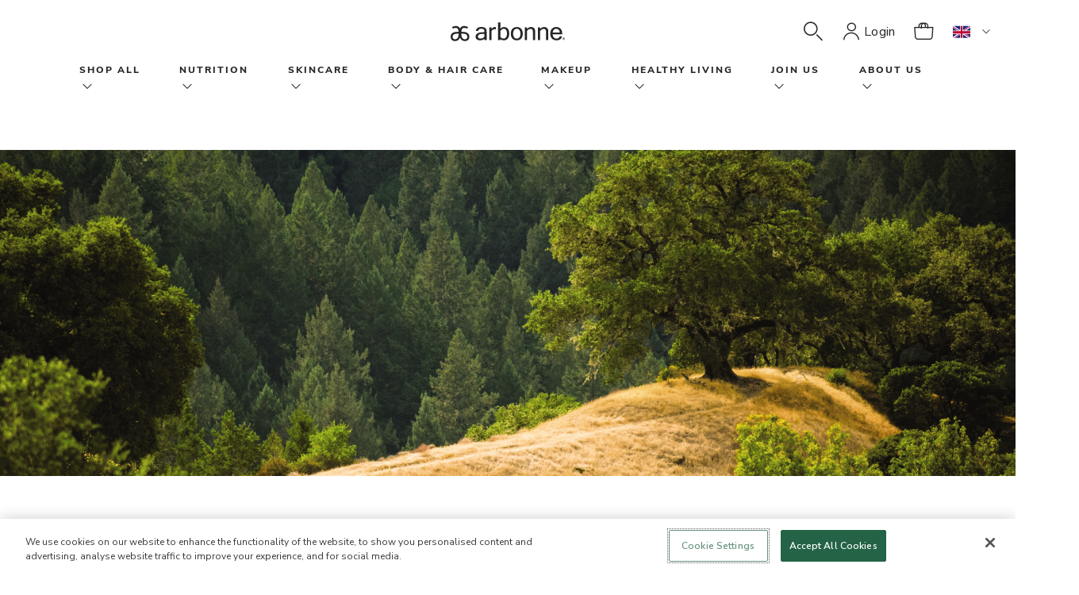

--- FILE ---
content_type: text/html;charset=UTF-8
request_url: https://www.arbonne.com/gb/en/our-story/press/united-kingdom
body_size: 20366
content:
<!DOCTYPE html>
<html lang="en">

<head>
	<!-- AutoBlock Cookie starts -->
		<script src="https://cdn.cookielaw.org/consent/16e19c76-7779-43bd-9660-791239015924/OtAutoBlock.js" type="text/javascript" defer></script><!-- AutoBlock Cookie ends -->
	<!-- OneTrust Js - Cookie Management starts -->
	<script src="https://cdn.cookielaw.org/scripttemplates/otSDKStub.js" data-document-language="true" type="text/javascript" charset="UTF-8" data-domain-script="16e19c76-7779-43bd-9660-791239015924"></script><!-- OneTrust Js - Cookie Management ends -->
	<!-- Google Tag Manager -->
	<!-- <script async src="https://www.googletagmanager.com/gtag/js?id=UA-163593172-2"></script>
	<script>
	  window.dataLayer = window.dataLayer || [];
	  function gtag(){dataLayer.push(arguments);}
	  gtag('js', new Date());
	  gtag('config', 'UA-163593172-2');
	</script> -->
	<script defer src="/_ui/shared/js/analyticsmediator.js"></script>
<script>
    dataLayer = [{
        'siteinfo':{
            'environment' : 'Prod',
            'siteVersion' : '2211.44-2211azuresdk12-20251103-090432-20251217.2-cef2330-environment/ppe',
            'siteRegion' : 'Arbonne GB',
        },
        'pageinfo' : {
            'pageType' : '',
            'pageLanguage' : 'en_GB',
            'pageCategory' : 'SamplePageCategory',
        },
        'userinfo' : {
            'loginStatus' : 'Guest User',
            'userType' : '',
            'consultantTitle' : '',
            'userId' : '',
        },
        'personalshopperinfo' : {
            'psMode' : 'false',
            'psuserId' : '',
            'userType' : '',
        }
    }];
</script>
<script>(function(w,d,s,l,i){w[l]=w[l]||[];w[l].push({'gtm.start':
  new Date().getTime(),event:'gtm.js'});var f=d.getElementsByTagName(s)[0],
  j=d.createElement(s),dl=l!='dataLayer'?'&l='+l:'';j.defer=true;j.src='https://www.googletagmanager.com/gtm.js?id='+i+dl+'&gtm_auth=9IXIlpRF2_YgFNV7xYSO4g&gtm_preview=env-1&gtm_cookies_win=x';f.parentNode.insertBefore(j,f);
  })(window,document,'script','dataLayer','GTM-52TC3P3');</script>
  <!-- End Google Tag Manager -->
	<!-- Gigya -->
	<script type="text/javascript"> 
		function onLoadLogin() { let el = document.querySelector(`script[src="https://socialize.arbonne.com/js/gigya.js?apikey=3_WoHABUnl4AbhTH_-44RUKBZvKZqHUrPv1yyLKkorVi4nlU6NQRliYHpfkYZtqR2-"]`); el.setAttribute('data-loaded', true) }
	</script>
	<script async type="text/javascript" src="https://socialize.arbonne.com/js/gigya.js?apikey=3_WoHABUnl4AbhTH_-44RUKBZvKZqHUrPv1yyLKkorVi4nlU6NQRliYHpfkYZtqR2-" onLoad="onLoadLogin()" ></script>
	<script type="text/javascript">
		/* generate Signifyd script tag with session id */
		try {
			(function(){
				const cookies = document.cookie ? document.cookie.split('; ') : [];
				const sc = cookies.find(c => c.split('=')[0] === 'SIGNIFYD_SESSIONID');
				if(sc) {
					let elem = document.createElement('script');
					elem.setAttribute('defer', '');
					elem.setAttribute('type', 'text/javascript');	
					elem.setAttribute('id', 'sig-api');
					elem.setAttribute('src', 'https://cdn-scripts.signifyd.com/api/script-tag.js');	
					elem.setAttribute('data-order-session-id', sc.split('=')[1]);
					document.head.appendChild(elem);
				}
			})();
		} catch(e) {
			console.error('Signifyd script error: ' + e);
		}
	</script>
	<title>
    	Press UK | Arbonne GB Site</title>

	<meta http-equiv="Content-Type" content="text/html; charset=utf-8"/>
	<meta http-equiv="X-UA-Compatible" content="IE=edge">
	<meta charset="utf-8">
	<meta name="viewport" content="width=device-width, initial-scale=1">

	<meta property="og:title" content="Press UK | Arbonne GB Site">
		<meta property="og:keywords" content="">
		<meta property="og:description" content="Shop the latest innovations in vegan nutrition, skincare, body care, haircare and makeup.">
		<meta name="robots" content="index,follow">
		<link rel="canonical" href="https://www.arbonne.com/gb/en/our-story/press/united-kingdom">
	<meta name="title" content="Press UK | Arbonne GB Site">
	<meta name="description" content=" | Arbonne GB Site">

	<link rel="shortcut icon" type="image/x-icon" media="all" href="/_ui/responsive/theme-lambda/images/favicon.ico" />
		<link rel="stylesheet" type="text/css" href="//fonts.googleapis.com/css?family=Open+Sans:400,300,300italic,400italic,600,600italic,700,700italic,800,800italic" />
<link rel="stylesheet" type="text/css" media="all" href="/_ui/responsive/theme-lambda/css/style.css"/>
		<link rel="stylesheet" href="https://maxcdn.bootstrapcdn.com/bootstrap/3.3.7/css/bootstrap.min.css" integrity="sha384-BVYiiSIFeK1dGmJRAkycuHAHRg32OmUcww7on3RYdg4Va+PmSTsz/K68vbdEjh4u" crossorigin="anonymous">
		<link rel="stylesheet" href="https://fonts.googleapis.com/css?family=Bebas+Neue&display=swap">
		<link href="https://fonts.googleapis.com/css?family=Nunito+Sans:200,400,600,700&display=swap" rel="stylesheet">
		<link rel="stylesheet" href="https://fonts.googleapis.com/css?family=Lora&display=swap">

		<link rel="stylesheet" type="text/css" href="/_ui/responsive/common/dist/css/vendor.css?version=20251217 1822"/>
		<link rel="stylesheet" type="text/css" href="/_ui/responsive/common/dist/css/bundle.common.min.css?version=20251217 1822"/>
		<link rel="stylesheet" type="text/css" href="/_ui/responsive/common/dist/css/main.css?version=20251217 1822"/>

		














                              <script>!function(e){var n="https://s.go-mpulse.net/boomerang/";if("False"=="True")e.BOOMR_config=e.BOOMR_config||{},e.BOOMR_config.PageParams=e.BOOMR_config.PageParams||{},e.BOOMR_config.PageParams.pci=!0,n="https://s2.go-mpulse.net/boomerang/";if(window.BOOMR_API_key="JFJPD-ZACYR-BRSXF-2QU2M-PWR6T",function(){function e(){if(!o){var e=document.createElement("script");e.id="boomr-scr-as",e.src=window.BOOMR.url,e.async=!0,i.parentNode.appendChild(e),o=!0}}function t(e){o=!0;var n,t,a,r,d=document,O=window;if(window.BOOMR.snippetMethod=e?"if":"i",t=function(e,n){var t=d.createElement("script");t.id=n||"boomr-if-as",t.src=window.BOOMR.url,BOOMR_lstart=(new Date).getTime(),e=e||d.body,e.appendChild(t)},!window.addEventListener&&window.attachEvent&&navigator.userAgent.match(/MSIE [67]\./))return window.BOOMR.snippetMethod="s",void t(i.parentNode,"boomr-async");a=document.createElement("IFRAME"),a.src="about:blank",a.title="",a.role="presentation",a.loading="eager",r=(a.frameElement||a).style,r.width=0,r.height=0,r.border=0,r.display="none",i.parentNode.appendChild(a);try{O=a.contentWindow,d=O.document.open()}catch(_){n=document.domain,a.src="javascript:var d=document.open();d.domain='"+n+"';void(0);",O=a.contentWindow,d=O.document.open()}if(n)d._boomrl=function(){this.domain=n,t()},d.write("<bo"+"dy onload='document._boomrl();'>");else if(O._boomrl=function(){t()},O.addEventListener)O.addEventListener("load",O._boomrl,!1);else if(O.attachEvent)O.attachEvent("onload",O._boomrl);d.close()}function a(e){window.BOOMR_onload=e&&e.timeStamp||(new Date).getTime()}if(!window.BOOMR||!window.BOOMR.version&&!window.BOOMR.snippetExecuted){window.BOOMR=window.BOOMR||{},window.BOOMR.snippetStart=(new Date).getTime(),window.BOOMR.snippetExecuted=!0,window.BOOMR.snippetVersion=12,window.BOOMR.url=n+"JFJPD-ZACYR-BRSXF-2QU2M-PWR6T";var i=document.currentScript||document.getElementsByTagName("script")[0],o=!1,r=document.createElement("link");if(r.relList&&"function"==typeof r.relList.supports&&r.relList.supports("preload")&&"as"in r)window.BOOMR.snippetMethod="p",r.href=window.BOOMR.url,r.rel="preload",r.as="script",r.addEventListener("load",e),r.addEventListener("error",function(){t(!0)}),setTimeout(function(){if(!o)t(!0)},3e3),BOOMR_lstart=(new Date).getTime(),i.parentNode.appendChild(r);else t(!1);if(window.addEventListener)window.addEventListener("load",a,!1);else if(window.attachEvent)window.attachEvent("onload",a)}}(),"".length>0)if(e&&"performance"in e&&e.performance&&"function"==typeof e.performance.setResourceTimingBufferSize)e.performance.setResourceTimingBufferSize();!function(){if(BOOMR=e.BOOMR||{},BOOMR.plugins=BOOMR.plugins||{},!BOOMR.plugins.AK){var n=""=="true"?1:0,t="",a="bu5pyuqcc2tqs2lboj7a-f-812544ed8-clientnsv4-s.akamaihd.net",i="false"=="true"?2:1,o={"ak.v":"39","ak.cp":"88036","ak.ai":parseInt("359483",10),"ak.ol":"0","ak.cr":9,"ak.ipv":4,"ak.proto":"http/1.1","ak.rid":"5904973b","ak.r":51208,"ak.a2":n,"ak.m":"b","ak.n":"essl","ak.bpcip":"13.58.252.0","ak.cport":60480,"ak.gh":"23.209.83.6","ak.quicv":"","ak.tlsv":"tls1.3","ak.0rtt":"","ak.0rtt.ed":"","ak.csrc":"-","ak.acc":"bbr","ak.t":"1767993982","ak.ak":"hOBiQwZUYzCg5VSAfCLimQ==4sBHnJ8ddvoEFZk7erlBKnipbScIgbOT6TIoKMgZgQFCnEynCFhDoIi3BfPCsCWbAiyH8uBVfl7oE7uJ7KklR0+kM4Jv/xw7KEufZoa1KZdLKT4i/VBn4+St4qQ2JVd+uhzHocHWnxqIn2Q95hPuOpMzhOo8cNpR7qJYXTzTHEkOe0X52Fo69tmbBA1nhsdCpUqzyKo67U7yIp7ts4Srhz6YbIgejtrcZngvA4K+PzXEWC8TyZIFi+TzH4ZFOoh2Fp7BKtXKhP8IdLhKAsBKMUDomAOwozk/9tc6duFC4llAGWrrZHIEPhOM13vkd/n2x7DK9ATkUyCePBBbsNDnx3iEOXGV+hvwptYFGNaiBUJcuc9qF6zUOFwomCOrkkkGcs7mwyG3IsadxPcmeAAuErSGFKxX0hEVAXsPtBXe6GQ=","ak.pv":"86","ak.dpoabenc":"","ak.tf":i};if(""!==t)o["ak.ruds"]=t;var r={i:!1,av:function(n){var t="http.initiator";if(n&&(!n[t]||"spa_hard"===n[t]))o["ak.feo"]=void 0!==e.aFeoApplied?1:0,BOOMR.addVar(o)},rv:function(){var e=["ak.bpcip","ak.cport","ak.cr","ak.csrc","ak.gh","ak.ipv","ak.m","ak.n","ak.ol","ak.proto","ak.quicv","ak.tlsv","ak.0rtt","ak.0rtt.ed","ak.r","ak.acc","ak.t","ak.tf"];BOOMR.removeVar(e)}};BOOMR.plugins.AK={akVars:o,akDNSPreFetchDomain:a,init:function(){if(!r.i){var e=BOOMR.subscribe;e("before_beacon",r.av,null,null),e("onbeacon",r.rv,null,null),r.i=!0}return this},is_complete:function(){return!0}}}}()}(window);</script></head>

<body class="page-cmsitem-00098098 pageType-ContentPage template-pages-staticPage-staticPage pageLabel-our-story-press-united-kingdom smartedit-page-uid-cmsitem_00098098 smartedit-page-uuid-eyJpdGVtSWQiOiJjbXNpdGVtXzAwMDk4MDk4IiwiY2F0YWxvZ0lkIjoiYXJib25uZUdCQ29udGVudENhdGFsb2ciLCJjYXRhbG9nVmVyc2lvbiI6Ik9ubGluZSJ9 smartedit-catalog-version-uuid-arbonneGBContentCatalog/Online  language-en_GB">

	<!-- Google Tag Manager (noscript) -->
<noscript><iframe src="https://www.googletagmanager.com/ns.html?id=GTM-52TC3P3&gtm_auth=9IXIlpRF2_YgFNV7xYSO4g&gtm_preview=env-1&gtm_cookies_win=x"
	height="0" width="0" style="display:none;visibility:hidden"></iframe></noscript>
	<!-- End Google Tag Manager (noscript) -->
	
	<div class="branding-mobile hidden-md hidden-lg">
			<div class="js-mobile-logo">
				</div>
		</div>

		<div id="arbonneUS">
			<div class="body-main" data-currency-iso-code="GBP">
			<a href="#main" class="skiptocontent sr-only sr-only-focusable visible-lg-inline-block" data-role="none">Skip to main content</a>
			

<div class="yCmsContentSlot">
</div><header class="js-mainHeader global-header">
	<!-- <nav class="navigation navigation--bottom js_navigation--bottom js-enquire-offcanvas-navigation" role="navigation">
        <ul class="sticky-nav-top hidden-lg hidden-md js-sticky-user-group hidden-md hidden-lg">
                </ul>
       <div class="navigation__overflow">
           <ul data-trigger="#signedInUserOptionsToggle" class="nav__links nav__links--products nav__links--mobile js-userAccount-Links js-nav-collapse-body offcanvasGroup1 collapse in hidden-md hidden-lg">
                   </ul>
           <ul class="nav__links nav__links--products js-offcanvas-links">
               </ul>
       </div>
	</nav>
 -->
<spring:htmlEscape defaultHtmlEscape="true" />
<abn-header
    :navigation-nodes='[{"links":[{"linkName":"shop","url":"/c/shop","isExternal":false}],"title":"Shop All","wrapAfter":10,"navigationNodes":{"children":[{"children":[{"children":[],"linkNameOfNavNode":"New! ","urlOfLinkNameOfNavNode":"/c/new","icVisible":true,"pcVisible":true,"rcVisible":true},{"children":[],"linkNameOfNavNode":"Best Sellers","urlOfLinkNameOfNavNode":"/c/bestseller","icVisible":true,"pcVisible":true,"rcVisible":true},{"children":[],"linkNameOfNavNode":"Limited Time Offers","urlOfLinkNameOfNavNode":"/c/LimitedTimeOffers","icVisible":true,"pcVisible":true,"rcVisible":true},{"children":[],"linkNameOfNavNode":"Sale","urlOfLinkNameOfNavNode":"/shop-all/sale/c/sale","icVisible":true,"pcVisible":true,"rcVisible":true},{"children":[],"linkNameOfNavNode":"Nutrition","urlOfLinkNameOfNavNode":"/c/nutrition","icVisible":true,"pcVisible":true,"rcVisible":true},{"children":[],"linkNameOfNavNode":"Skincare","urlOfLinkNameOfNavNode":"/c/skincare","icVisible":true,"pcVisible":true,"rcVisible":true},{"children":[],"linkNameOfNavNode":"Makeup","urlOfLinkNameOfNavNode":"/c/makeup","icVisible":true,"pcVisible":true,"rcVisible":true},{"children":[],"linkNameOfNavNode":"Body Care","urlOfLinkNameOfNavNode":"/c/bodycare","icVisible":true,"pcVisible":true,"rcVisible":true},{"children":[],"linkNameOfNavNode":"Hair Care","urlOfLinkNameOfNavNode":"/haircare","icVisible":true,"pcVisible":true,"rcVisible":true,"isParentNode":false,"isShopAllNode":false},{"children":[],"linkNameOfNavNode":"Business Aids","urlOfLinkNameOfNavNode":"/c/businessaids","icVisible":true,"pcVisible":false,"rcVisible":false},{"children":[],"linkNameOfNavNode":"Accessories","urlOfLinkNameOfNavNode":"/c/accessories","icVisible":true,"pcVisible":true,"rcVisible":true,"isParentNode":false,"isShopAllNode":false}]}],"linkNameOfNavNode":"shop","urlOfLinkNameOfNavNode":"/c/shop","icVisible":true,"pcVisible":true,"rcVisible":true,"isParentNode":true,"isShopAllNode":true}},{"links":[{"linkName":"Nutrition","url":"/c/nutrition","isExternal":false}],"title":"Nutrition","wrapAfter":10,"navigationNodes":{"children":[{"children":[{"children":[],"linkNameOfNavNode":"Protein","urlOfLinkNameOfNavNode":"/c/protein","icVisible":true,"pcVisible":true,"rcVisible":true},{"children":[],"linkNameOfNavNode":"Energy","urlOfLinkNameOfNavNode":"/c/energy","icVisible":true,"pcVisible":true,"rcVisible":true},{"children":[],"linkNameOfNavNode":"Cleanse","urlOfLinkNameOfNavNode":"/c/cleansendetox","icVisible":true,"pcVisible":true,"rcVisible":true},{"children":[],"linkNameOfNavNode":"Wellness Support","urlOfLinkNameOfNavNode":"/c/wellnesssupport","icVisible":true,"pcVisible":true,"rcVisible":true},{"children":[],"linkNameOfNavNode":"Weight Management","urlOfLinkNameOfNavNode":"/c/weightmanagement","icVisible":true,"pcVisible":true,"rcVisible":true},{"children":[],"linkNameOfNavNode":"Mind \u0026 Mood","urlOfLinkNameOfNavNode":"/c/mindnmood","icVisible":true,"pcVisible":true,"rcVisible":true},{"children":[],"linkNameOfNavNode":"Sports Nutrition","urlOfLinkNameOfNavNode":"/c/sportsnutrition","icVisible":true,"pcVisible":true,"rcVisible":true},{"children":[],"linkNameOfNavNode":"Skin Health \u0026 Beauty from Within","urlOfLinkNameOfNavNode":"/c/skinhealthnbeautyfromwithin","icVisible":true,"pcVisible":true,"rcVisible":true},{"children":[],"linkNameOfNavNode":"Gut Health","urlOfLinkNameOfNavNode":"/c/guthealth","icVisible":true,"pcVisible":true,"rcVisible":true},{"children":[],"linkNameOfNavNode":"Immune Support","urlOfLinkNameOfNavNode":"/c/immunehealth","icVisible":true,"pcVisible":true,"rcVisible":true}],"linkNameOfNavNode":"Benefit","urlOfLinkNameOfNavNode":"/","icVisible":true,"pcVisible":true,"rcVisible":true},{"children":[{"children":[],"linkNameOfNavNode":"GreenSynergy Elixir®","urlOfLinkNameOfNavNode":"/c/greensynergyelixir","icVisible":true,"pcVisible":true,"rcVisible":true,"isParentNode":false,"isShopAllNode":false},{"children":[],"linkNameOfNavNode":"Green Gut Glow Bundle","urlOfLinkNameOfNavNode":"/p/1055%20UK","icVisible":true,"pcVisible":true,"rcVisible":true},{"children":[],"linkNameOfNavNode":"30 Days to Healthy Living ","urlOfLinkNameOfNavNode":"/c/30DaysToHealthyLiving","icVisible":true,"pcVisible":true,"rcVisible":true},{"children":[],"linkNameOfNavNode":"EnergyFizz","urlOfLinkNameOfNavNode":"/c/energyfizz","icVisible":true,"pcVisible":true,"rcVisible":true},{"children":[],"linkNameOfNavNode":"FeelFit","urlOfLinkNameOfNavNode":"/c/feelfit","icVisible":true,"pcVisible":true,"rcVisible":true},{"children":[],"linkNameOfNavNode":"BeWell","urlOfLinkNameOfNavNode":"/c/bewell","icVisible":true,"pcVisible":true,"rcVisible":true},{"children":[],"linkNameOfNavNode":"CleanTox","urlOfLinkNameOfNavNode":"/c/cleantox","icVisible":true,"pcVisible":true,"rcVisible":true},{"children":[],"linkNameOfNavNode":"InnerCalm","urlOfLinkNameOfNavNode":"/c/innercalm","icVisible":true,"pcVisible":true,"rcVisible":true},{"children":[],"urlOfLinkNameOfNavNode":"/p/1114%20US","icVisible":true,"pcVisible":true,"rcVisible":true,"isParentNode":false,"isShopAllNode":false},{"children":[],"linkNameOfNavNode":"EssentialMeal","urlOfLinkNameOfNavNode":"/c/essentialmeal","icVisible":true,"pcVisible":true,"rcVisible":true,"isParentNode":false,"isShopAllNode":false},{"children":[],"linkNameOfNavNode":"BioticSticks","urlOfLinkNameOfNavNode":"/c/bioticsticks","icVisible":true,"pcVisible":true,"rcVisible":true,"isParentNode":false,"isShopAllNode":false},{"children":[],"linkNameOfNavNode":"GutHealth","urlOfLinkNameOfNavNode":"/shop-all/nutrition/guthealth/c/guthealth","icVisible":true,"pcVisible":true,"rcVisible":true}],"linkNameOfNavNode":"Best Sellers","urlOfLinkNameOfNavNode":"/","icVisible":true,"pcVisible":true,"rcVisible":true},{"children":[{"children":[],"linkNameOfNavNode":"Shop All","urlOfLinkNameOfNavNode":"/c/nutrition","icVisible":true,"pcVisible":true,"rcVisible":true},{"children":[],"linkNameOfNavNode":"Sets","urlOfLinkNameOfNavNode":"/c/nutritionsets","icVisible":true,"pcVisible":true,"rcVisible":true},{"children":[],"linkNameOfNavNode":"Stick Packs","urlOfLinkNameOfNavNode":"/c/stickpacks","icVisible":true,"pcVisible":true,"rcVisible":true},{"children":[],"linkNameOfNavNode":"Tablets and Capsules","urlOfLinkNameOfNavNode":"/c/tablets","icVisible":true,"pcVisible":true,"rcVisible":true},{"children":[],"linkNameOfNavNode":"Powders","urlOfLinkNameOfNavNode":"/c/powders","icVisible":true,"pcVisible":true,"rcVisible":true},{"children":[],"linkNameOfNavNode":"Tea","urlOfLinkNameOfNavNode":"/c/tea","icVisible":true,"pcVisible":true,"rcVisible":true}],"linkNameOfNavNode":"Product Type","urlOfLinkNameOfNavNode":"/","icVisible":true,"pcVisible":true,"rcVisible":true}],"linkNameOfNavNode":"Nutrition","urlOfLinkNameOfNavNode":"/c/nutrition","icVisible":true,"pcVisible":true,"rcVisible":true,"isParentNode":true,"isShopAllNode":false},"merchandisingTileComponentData":{"headline":"READY FOR A RESET? ","ctaLabel":"Shop Now","ctaLink":"/p/1230%20UK","subcopy":"Less new you, more renew you. Rebalance your body, energy, and glow with our 30 Days to Healthy Living Set with GreenSynergy Elixir® (with EssentialMeal or FeelFit) and get exclusive access to our NEW Passion Fruit Flavour EnergyFizz selectable plus two FREE gifts. Limited time only. ","media":[{"imageType":"GALLERY","format":"desktop","url":"/medias/GlobalNavigation-UK-NutritionBlockbuster-D.png?context\[base64]","width":1200,"thumbnailUrl":"/medias/GlobalNavigation-UK-NutritionBlockbuster-M.png?context\[base64]","mime":"image/png"},{"imageType":"GALLERY","format":"mobile","url":"/medias/GlobalNavigation-UK-NutritionBlockbuster-M.png?context\[base64]","width":480,"mime":"image/png"}]}},{"links":[{"linkName":"Skincare","url":"/c/skincare","isExternal":false}],"title":"Skincare","wrapAfter":10,"navigationNodes":{"children":[{"children":[{"children":[],"linkNameOfNavNode":"Multiple Signs of Ageing","urlOfLinkNameOfNavNode":"/c/multiplesignsofaging","icVisible":true,"pcVisible":true,"rcVisible":true},{"children":[],"linkNameOfNavNode":"Lines \u0026 Wrinkles","urlOfLinkNameOfNavNode":"/c/linesnwrinkles","icVisible":true,"pcVisible":true,"rcVisible":true},{"children":[],"linkNameOfNavNode":"Hydration","urlOfLinkNameOfNavNode":"/c/hydration","icVisible":true,"pcVisible":true,"rcVisible":true},{"children":[],"linkNameOfNavNode":"Spots \u0026 Uneven Skin Tone","urlOfLinkNameOfNavNode":"/c/spotsnunevenskintone","icVisible":true,"pcVisible":true,"rcVisible":true},{"children":[],"linkNameOfNavNode":"Blemishes","urlOfLinkNameOfNavNode":"/c/acnenblemishes","icVisible":true,"pcVisible":true,"rcVisible":true},{"children":[],"linkNameOfNavNode":"Sensitivity \u0026 Redness","urlOfLinkNameOfNavNode":"/c/sensitivitynredness","icVisible":true,"pcVisible":true,"rcVisible":true}],"linkNameOfNavNode":"Concern","urlOfLinkNameOfNavNode":"/","icVisible":true,"pcVisible":true,"rcVisible":true},{"children":[{"children":[],"linkNameOfNavNode":"Shop All","urlOfLinkNameOfNavNode":"/c/skincare","icVisible":true,"pcVisible":true,"rcVisible":true},{"children":[],"linkNameOfNavNode":"Cleansers","urlOfLinkNameOfNavNode":"/c/cleansers","icVisible":true,"pcVisible":true,"rcVisible":true},{"children":[],"linkNameOfNavNode":"Toners","urlOfLinkNameOfNavNode":"/c/toners","icVisible":true,"pcVisible":true,"rcVisible":true},{"children":[],"linkNameOfNavNode":"Serums / Essences","urlOfLinkNameOfNavNode":"/c/serumsessences","icVisible":true,"pcVisible":true,"rcVisible":true},{"children":[],"linkNameOfNavNode":"Oils","urlOfLinkNameOfNavNode":"/c/oils","icVisible":true,"pcVisible":true,"rcVisible":true},{"children":[],"linkNameOfNavNode":"Day Creams","urlOfLinkNameOfNavNode":"/c/daycream","icVisible":true,"pcVisible":true,"rcVisible":true},{"children":[],"linkNameOfNavNode":"Night Creams","urlOfLinkNameOfNavNode":"/c/nightcream","icVisible":true,"pcVisible":true,"rcVisible":true},{"children":[],"linkNameOfNavNode":"Eye Creams","urlOfLinkNameOfNavNode":"/c/eyecream","icVisible":true,"pcVisible":true,"rcVisible":true},{"children":[],"linkNameOfNavNode":"Masks","urlOfLinkNameOfNavNode":"/c/masks","icVisible":true,"pcVisible":true,"rcVisible":true},{"children":[],"linkNameOfNavNode":"Sets","urlOfLinkNameOfNavNode":"/c/skincaresets","icVisible":true,"pcVisible":true,"rcVisible":true}],"linkNameOfNavNode":"Product Type","urlOfLinkNameOfNavNode":"/","icVisible":true,"pcVisible":true,"rcVisible":true},{"children":[{"children":[],"linkNameOfNavNode":"DermResults Advanced","urlOfLinkNameOfNavNode":"/dermresultsadvanced#products","icVisible":true,"pcVisible":true,"rcVisible":true},{"children":[],"linkNameOfNavNode":"DermResults Glow","urlOfLinkNameOfNavNode":"/c/dermresultsglow","icVisible":true,"pcVisible":true,"rcVisible":true},{"children":[],"linkNameOfNavNode":"DermResults Solutions","urlOfLinkNameOfNavNode":"/dermresultssolutions","icVisible":true,"pcVisible":true,"rcVisible":true,"isParentNode":false,"isShopAllNode":false},{"children":[],"linkNameOfNavNode":"HydrateMe","urlOfLinkNameOfNavNode":"/c/hydrateme","icVisible":true,"pcVisible":true,"rcVisible":true},{"children":[],"linkNameOfNavNode":"GroomWell","urlOfLinkNameOfNavNode":"/c/groomwell","icVisible":true,"pcVisible":true,"rcVisible":true},{"children":[],"linkNameOfNavNode":"Arbonne Intelligence","urlOfLinkNameOfNavNode":"/c/arbonneintelligence","icVisible":true,"pcVisible":true,"rcVisible":true},{"children":[],"linkNameOfNavNode":"Clear Future","urlOfLinkNameOfNavNode":"/c/clearfuture","icVisible":true,"pcVisible":true,"rcVisible":true},{"children":[],"linkNameOfNavNode":"SuperCalm","urlOfLinkNameOfNavNode":"/c/supercalm","icVisible":true,"pcVisible":true,"rcVisible":true}],"linkNameOfNavNode":"Collection","urlOfLinkNameOfNavNode":"/","icVisible":true,"pcVisible":true,"rcVisible":true}],"linkNameOfNavNode":"Skincare","urlOfLinkNameOfNavNode":"/c/skincare","icVisible":true,"pcVisible":true,"rcVisible":true,"isParentNode":true,"isShopAllNode":false},"merchandisingTileComponentData":{"bottomSubtitle":"SKIN THAT\u0027S FESTIVE READY? CHECK! ","headline":"LET IT GLOW","ctaLabel":"Shop Now ","ctaLink":"/dermresultsadvanced#products","subcopy":"Glow all season long with radiant, healthy looking skin courtesy of DermResults Advanced. ","media":[{"imageType":"GALLERY","format":"desktop","url":"/medias/GlobalNavigation-Global-PB-LetItGlow-D.png?context\[base64]","width":1200,"thumbnailUrl":"/medias/GlobalNavigation-Global-PB-LetItGlow-M.png?context\[base64]","mime":"image/png"},{"imageType":"GALLERY","format":"mobile","url":"/medias/GlobalNavigation-Global-PB-LetItGlow-M.png?context\[base64]","width":480,"mime":"image/png"}]}},{"links":[{"linkName":"Body Care","url":"/shop-all/body-care/c/bodycare","isExternal":false}],"title":"Body \u0026 Hair Care","wrapAfter":10,"navigationNodes":{"children":[{"children":[{"children":[],"linkNameOfNavNode":"Shop All","urlOfLinkNameOfNavNode":"/c/bodycare","icVisible":true,"pcVisible":true,"rcVisible":true},{"children":[],"linkNameOfNavNode":"Sets","urlOfLinkNameOfNavNode":"/c/bodycaresets","icVisible":true,"pcVisible":true,"rcVisible":true},{"children":[],"linkNameOfNavNode":"Bath \u0026 Shower","urlOfLinkNameOfNavNode":"/c/bathnshower","icVisible":true,"pcVisible":true,"rcVisible":true},{"children":[],"linkNameOfNavNode":"Body Moisturisers","urlOfLinkNameOfNavNode":"/c/bodymoisturizers","icVisible":true,"pcVisible":true,"rcVisible":true},{"children":[],"linkNameOfNavNode":"Cooling Mist","urlOfLinkNameOfNavNode":"/p/7006%20UK","icVisible":true,"pcVisible":true,"rcVisible":true,"isParentNode":false,"isShopAllNode":false}],"linkNameOfNavNode":"Product Type","urlOfLinkNameOfNavNode":"/","icVisible":true,"pcVisible":true,"rcVisible":true},{"children":[{"children":[],"linkNameOfNavNode":"HairCare","urlOfLinkNameOfNavNode":"/haircare","icVisible":true,"pcVisible":true,"rcVisible":true,"isParentNode":false,"isShopAllNode":false},{"children":[],"linkNameOfNavNode":"BodyCare","urlOfLinkNameOfNavNode":"/bodycare","icVisible":true,"pcVisible":true,"rcVisible":true,"isParentNode":false,"isShopAllNode":false},{"children":[],"linkNameOfNavNode":"FunSun","urlOfLinkNameOfNavNode":"/c/funsun","icVisible":true,"pcVisible":true,"rcVisible":true},{"children":[],"linkNameOfNavNode":"ABC Arbonne Baby Care","urlOfLinkNameOfNavNode":"/c/arbonnebabycare","icVisible":true,"pcVisible":true,"rcVisible":true},{"children":[],"linkNameOfNavNode":"Pure Mint","urlOfLinkNameOfNavNode":"/c/puremint","icVisible":true,"pcVisible":true,"rcVisible":true},{"children":[],"linkNameOfNavNode":"Shea Butter","urlOfLinkNameOfNavNode":"/c/sheabutter","icVisible":true,"pcVisible":true,"rcVisible":true},{"children":[],"linkNameOfNavNode":"RE9 Advanced","urlOfLinkNameOfNavNode":"/c/re9advanced","icVisible":true,"pcVisible":true,"rcVisible":true}],"linkNameOfNavNode":"Collection","urlOfLinkNameOfNavNode":"/","icVisible":true,"pcVisible":true,"rcVisible":true}],"linkNameOfNavNode":"Body Care","urlOfLinkNameOfNavNode":"/shop-all/body-care/c/bodycare","icVisible":true,"pcVisible":true,"rcVisible":true,"isParentNode":true,"isShopAllNode":false},"merchandisingTileComponentData":{"bottomSubtitle":"BOOST HYDRATION \u0026 RADIANCE","headline":"BODYCARE SKIN OIL","ctaLabel":"Shop Now ","ctaLink":"/p/6792%20UK","subcopy":"Immerse yourself in a sensorial experience as this lightweight oil blend effortlessly melts into your skin, delivering optimum moisture and a subtle glow.","media":[{"imageType":"GALLERY","format":"desktop","url":"/medias/GlobalNavigation-Global-PB-SkinOil-D.png?context\[base64]","width":1200,"thumbnailUrl":"/medias/GlobalNavigation-Global-PB-SkinOil-M.png?context\[base64]","mime":"image/png"},{"imageType":"GALLERY","format":"mobile","url":"/medias/GlobalNavigation-Global-PB-SkinOil-M.png?context\[base64]","width":480,"mime":"image/png"}]}},{"links":[{"linkName":"Makeup","url":"/c/makeup","isExternal":false}],"title":"Makeup","wrapAfter":10,"navigationNodes":{"children":[{"children":[{"children":[],"linkNameOfNavNode":"Empower (Primer, Complexion, Setting)","urlOfLinkNameOfNavNode":"/c/empower","icVisible":true,"pcVisible":true,"rcVisible":true},{"children":[],"linkNameOfNavNode":"Enhance (Lashes, Brows, Cheeks)","urlOfLinkNameOfNavNode":"/c/enhance","icVisible":true,"pcVisible":true,"rcVisible":true},{"children":[],"linkNameOfNavNode":"Express (Lips, Eyes)","urlOfLinkNameOfNavNode":"/c/express","icVisible":true,"pcVisible":true,"rcVisible":true}],"linkNameOfNavNode":"Benefit","urlOfLinkNameOfNavNode":"/","icVisible":true,"pcVisible":true,"rcVisible":true},{"children":[{"children":[],"linkNameOfNavNode":"Shop All","urlOfLinkNameOfNavNode":"/c/makeup","icVisible":true,"pcVisible":true,"rcVisible":true},{"children":[],"linkNameOfNavNode":"Face","urlOfLinkNameOfNavNode":"/c/face","icVisible":true,"pcVisible":true,"rcVisible":true},{"children":[],"linkNameOfNavNode":"Cheeks","urlOfLinkNameOfNavNode":"/c/cheeks","icVisible":true,"pcVisible":true,"rcVisible":true},{"children":[],"linkNameOfNavNode":"Eyes","urlOfLinkNameOfNavNode":"/c/eyes","icVisible":true,"pcVisible":true,"rcVisible":true},{"children":[],"linkNameOfNavNode":"Lips","urlOfLinkNameOfNavNode":"/c/lips","icVisible":true,"pcVisible":true,"rcVisible":true},{"children":[],"linkNameOfNavNode":"Sets","urlOfLinkNameOfNavNode":"/c/makeupsets","icVisible":true,"pcVisible":true,"rcVisible":true}],"linkNameOfNavNode":"Product Type","urlOfLinkNameOfNavNode":"/","icVisible":true,"pcVisible":true,"rcVisible":true}],"linkNameOfNavNode":"Makeup","urlOfLinkNameOfNavNode":"/c/makeup","icVisible":true,"pcVisible":true,"rcVisible":true,"isParentNode":true,"isShopAllNode":false},"merchandisingTileComponentData":{"bottomSubtitle":"FOR A WARM FESTIVE GLOW","headline":"SUN KISSED BRONZER","ctaLabel":"Shop Now ","ctaLink":"/p/8008%20UK","subcopy":"Your complexion deserves a glow-up, too! Add warmth and dimension to your makeup routine this festive season with our silky, blendable bronzer. ","media":[{"imageType":"GALLERY","format":"desktop","url":"/medias/GlobalNavigation-Global-PB-Bronzer-D.png?context\[base64]","width":1200,"thumbnailUrl":"/medias/GlobalNavigation-Global-PB-Bronzer-M.png?context\[base64]","mime":"image/png"},{"imageType":"GALLERY","format":"mobile","url":"/medias/GlobalNavigation-Global-PB-Bronzer-M.png?context\[base64]","width":480,"mime":"image/png"}]}},{"links":[{"linkName":"Healthy Living","url":"/healthy-living/30-days","isExternal":false}],"title":"Healthy Living","wrapAfter":10,"navigationNodes":{"children":[{"children":[{"children":[],"linkNameOfNavNode":"30 Days to Healthy Living","urlOfLinkNameOfNavNode":"/healthy-living/30-days","icVisible":true,"pcVisible":true,"rcVisible":true},{"children":[],"linkNameOfNavNode":"Recipes","urlOfLinkNameOfNavNode":"/healthy-living/recipes","icVisible":true,"pcVisible":true,"rcVisible":true},{"children":[],"linkNameOfNavNode":"Shop Healthy Living Nutrition Sets","urlOfLinkNameOfNavNode":"/c/nutritionsets","icVisible":true,"pcVisible":true,"rcVisible":true}],"urlOfLinkNameOfNavNode":"/","icVisible":true,"pcVisible":true,"rcVisible":true}]},"merchandisingTileComponentData":{"headline":"READY FOR A RESET? ","ctaLabel":"Shop Now","ctaLink":"/p/1230%20UK","subcopy":"Less new you, more renew you. Rebalance your body, energy, and glow with our 30 Days to Healthy Living Set with GreenSynergy Elixir® (with EssentialMeal or FeelFit) and get exclusive access to our NEW Passion Fruit Flavour EnergyFizz selectable plus two FREE gifts. Limited time only. ","media":[{"imageType":"GALLERY","format":"desktop","url":"/medias/GlobalNavigation-UK-NutritionBlockbuster-D.png?context\[base64]","width":1200,"thumbnailUrl":"/medias/GlobalNavigation-UK-NutritionBlockbuster-M.png?context\[base64]","mime":"image/png"},{"imageType":"GALLERY","format":"mobile","url":"/medias/GlobalNavigation-UK-NutritionBlockbuster-M.png?context\[base64]","width":480,"mime":"image/png"}]}},{"links":[{"linkName":"Join Us","url":"/join-us/preferred-client","isExternal":false}],"title":"Join Us","wrapAfter":10,"navigationNodes":{"children":[{"children":[{"children":[],"linkNameOfNavNode":"Become an Independent Consultant","urlOfLinkNameOfNavNode":"/join-us/independent-consultant","icVisible":true,"pcVisible":true,"rcVisible":true},{"children":[],"linkNameOfNavNode":"Become a Preferred Client","urlOfLinkNameOfNavNode":"/join-us/preferred-client","icVisible":true,"pcVisible":true,"rcVisible":true},{"children":[],"linkNameOfNavNode":"Business Ethics","urlOfLinkNameOfNavNode":"/join-us/business-ethics","icVisible":true,"pcVisible":true,"rcVisible":true},{"children":[],"linkNameOfNavNode":"ReplenishMe","urlOfLinkNameOfNavNode":"/replenishme","icVisible":true,"pcVisible":true,"rcVisible":true,"isParentNode":false,"isShopAllNode":false}],"urlOfLinkNameOfNavNode":"/","icVisible":true,"pcVisible":true,"rcVisible":true}]},"merchandisingTileComponentData":{"headline":"The Arbonne Promise","ctaLabel":"LEARN MORE","ctaLink":"/brandpromise","subcopy":"CLEAN. CONSCIOUS. CONNECTED.™","media":[{"imageType":"GALLERY","format":"desktop","url":"/medias/GlobalNavigation-EN-PB-CleanConsciousConnected-D.jpg?context\[base64]","altText":"A Global Force in sustainable healthy living since 1980 logo.","width":1200,"thumbnailUrl":"/medias/GlobalNavigation-EN-PB-CleanConsciousConnected-M.jpg?context\[base64]","mime":"image/jpeg"},{"imageType":"GALLERY","format":"mobile","url":"/medias/GlobalNavigation-EN-PB-CleanConsciousConnected-M.jpg?context\[base64]","altText":"A Global Force in sustainable healthy living since 1980 logo.","width":480,"mime":"image/jpeg"}]}},{"links":[{"linkName":"Our Story","url":"/our-story/who-we-are","isExternal":false}],"title":"About Us","wrapAfter":10,"navigationNodes":{"children":[{"children":[{"children":[],"linkNameOfNavNode":"Our Mission","urlOfLinkNameOfNavNode":"/our-story/who-we-are","icVisible":true,"pcVisible":true,"rcVisible":true},{"children":[],"linkNameOfNavNode":"Brand Promise","urlOfLinkNameOfNavNode":"/brandpromise","icVisible":true,"pcVisible":true,"rcVisible":true},{"children":[],"linkNameOfNavNode":"Ingredient Policy","urlOfLinkNameOfNavNode":"/healthy-living/ingredient-policy","icVisible":true,"pcVisible":true,"rcVisible":true},{"children":[],"linkNameOfNavNode":"Sustainability","urlOfLinkNameOfNavNode":"/our-story/sustainability","icVisible":true,"pcVisible":true,"rcVisible":true},{"children":[],"linkNameOfNavNode":"Flourish Arbonne Foundation","urlOfLinkNameOfNavNode":"/arbonneflourishfoundation","icVisible":true,"pcVisible":true,"rcVisible":true},{"children":[],"linkNameOfNavNode":"Press","urlOfLinkNameOfNavNode":"https://news.arbonne.com","icVisible":true,"pcVisible":true,"rcVisible":true}],"urlOfLinkNameOfNavNode":"/","icVisible":true,"pcVisible":true,"rcVisible":true}],"linkNameOfNavNode":"Our Story","urlOfLinkNameOfNavNode":"/our-story/who-we-are","icVisible":true,"pcVisible":true,"rcVisible":true},"merchandisingTileComponentData":{"headline":"The Arbonne Promise","ctaLabel":"LEARN MORE","ctaLink":"/brandpromise","subcopy":"CLEAN. CONSCIOUS. CONNECTED.™","media":[{"imageType":"GALLERY","format":"desktop","url":"/medias/GlobalNavigation-EN-PB-CleanConsciousConnected-D.jpg?context\[base64]","altText":"A Global Force in sustainable healthy living since 1980 logo.","width":1200,"thumbnailUrl":"/medias/GlobalNavigation-EN-PB-CleanConsciousConnected-M.jpg?context\[base64]","mime":"image/jpeg"},{"imageType":"GALLERY","format":"mobile","url":"/medias/GlobalNavigation-EN-PB-CleanConsciousConnected-M.jpg?context\[base64]","altText":"A Global Force in sustainable healthy living since 1980 logo.","width":480,"mime":"image/jpeg"}]}}]'
    :sponsor-details='{
			"preferredName" : "",
			"firstName" : "",
			"lastName" : "",
			"imageUrl" : "",
            "isSponsorSame" : "",
            "sponsorId" : "",
            "sponsorWebsite":"",
            "isOnboarded":"",
            "pwsPrefix":"",
            "showGetInTouch":"",
            "showRegisterCta":""
}'
    :minimised-header='false'
    :restricted-header='false'
    :user-name-data='{
			"firstName" : "",
			"lastName" : ""
}'
    :site-config='{"DASHBOARD_DIGITAL_TOOLKIT_VISIBLE":true,"PS_DISCLAIMER_VERBIAGE":false,"MFA_ENABLED":true,"SMS_OPTIN_ENABLED":true,"GOOGLE_PAY_ENABLED":true,"TAX_PRE_ALIGNED":false,"TOTAL_TAXABLE":false,"CHECKOUT_TERMSANDCONDITIONS_ENABLED":false,"DONATION_ENABLED":true,"POSTGRID_ENABLED":true,"APPLE_PAY_ENABLED":true,"IS_DISTRICT_VISIBLE":true,"VAT_SEGREGATION":true,"REGISTRATION_MESSAGE_ENABLED":false,"GOVERNMENT_ID_VISIBLE":false,"DISCOVER_CARD_ENABLED":false,"DASHBOARD_THE_SOURCE_VISIBLE":true,"GST_SEGREGATION":false,"OTP_ENABLED":true,"CULTURAL_STANDARD_CHECK":false,"PC_TOGGLE_BFM_ENABLED":true,"APP_LINK_VISIBLE":false,"SEND_GIFT_ENABLED":false,"DASHBOARD_PURE_PAY_VISIBLE":false,"GOVERNMENT_ID_ENABLED":false,"TAX_SEGREGATION":false,"AUTOSHIP_MULTI_DELIVERY_MODE":true,"IS_TAX_INCLUSIVE":true,"PAYMENT_BRUTEFORCE_CHECK_ENABLED":false,"PICKUP_MODES_ENABLED":false,"IS_FRAUD_CHECK_ORDER_ENABLED":false,"DASHBOARD_MY_OFFICE_VISIBLE":true,"SIGNIFYD_TOGGLE_ENABLED":true,"USE_BUNDLE_CACHE":true,"IC_TOGGLE_BFM_ENABLED":true,"GOOGLE_PAY_AUTOSHIP_ENABLED":true,"APPLE_PAY_AUTOSHIP_ENABLED":true,"ZERO_TAX_CODE_ADDRESSES_AVAILABLE":true,"CHECKOUT_MESSAGE_ENABLED":true,"GOVERNMENT_ID_ENABLED_DATA":"NIN","SUB_TOTAL":true,"GUEST_CHECKOUT_ENABLED":true,"ENABLE_ADDRESSDOCTOR_STANDARDADDRESS":false,"AMEX_CARD_ENABLED":true,"DASHBOARD_MY_OFFICE_PRO_CRM_VISIBLE":false,"SHIPPING_TEXT_ENABLED":true}'
>
        <abn-left-nav hamburger-menu :display-autoship='true' :user-name-data='{
			"firstName" : "",
			"lastName" : ""
}' :recognition-data='{
			"recognitionTitle" : ""
}' slot="account-navigation"></abn-left-nav>

</abn-header>
<abn-nav-mobile :mobile-nav-nodes='[{"menu":"Login","menuLink":"","menuIcon":"/medias/icon-tab-profile.svg?context\[base64]","visibleTo":["anonymous"],"isModal":true},{"menu":"My Account","menuLink":"","menuIcon":"","visibleTo":["UG_RETAIL_CUSTOMER","UG_PREFERRED_CUSTOMER","UG_CONSULTANT"],"isModal":true},{"menu":"New!","menuLink":"/shop-all/new 1/c/new","menuIcon":"/medias/icon-sale.svg?context\u003dbWFzdGVyfGltYWdlc3wyMDcyfGltYWdlL3N2Zyt4bWx8YUdFMEwyZzNZaTg1TURjek5EUTFPRFl6TkRVMEwybGpiMjR0YzJGc1pTNXpkbWN8YjJmZTIzODdjNjk0MDQwNGJmNDI0MjljZjVjZDQyYjk4NGI4NTU4OWE4M2U0MmI4MGM2MDk1ZjZlYjVhMTQzMQ","visibleTo":["UG_RETAIL_CUSTOMER","UG_PREFERRED_CUSTOMER","UG_CONSULTANT","anonymous"],"isModal":false},{"menu":"Shop","menuLink":"","menuIcon":"/medias/icon-store.png?context\u003dbWFzdGVyfGltYWdlc3w5NjJ8aW1hZ2UvcG5nfGFHVTVMMmd6Tnk4NU5EWXpNelk0TWpVek5EY3dMMmxqYjI0dGMzUnZjbVV1Y0c1bnw5OWVkYjIzMjgzYmVjMDVlODc1MDRjMzYzZjIzNWM1NzJiMDAzN2NiYWUzMjc3MTgxNDI4N2Y1YTg4Y2FkY2E2","visibleTo":["UG_RETAIL_CUSTOMER","UG_PREFERRED_CUSTOMER","UG_CONSULTANT","anonymous"],"isModal":true},{"menu":"Healthy Living","menuLink":"/healthy-living/30-days","menuIcon":"/medias/healthy-living.svg?context\[base64]","visibleTo":["UG_RETAIL_CUSTOMER","UG_PREFERRED_CUSTOMER","anonymous"],"isModal":false},{"menu":"Contact Us","menuLink":"/contact-us","menuIcon":"/medias/contact.svg?context\u003dbWFzdGVyfGltYWdlc3wyMzcyfGltYWdlL3N2Zyt4bWx8YURZekwyZzNaaTg1TURjek5EUTFOek15TXpneUwyTnZiblJoWTNRdWMzWm58ZDBhN2ExMTYzNGFkMmRlZjE3OGEyMDMzNWVhMmYyMDM3MWE4ZDM5ZGIwYzAxNTNlMzRiMDZmZjNmOGM3ZGM2Mw","visibleTo":["UG_RETAIL_CUSTOMER","UG_PREFERRED_CUSTOMER","anonymous"],"isModal":false},{"menu":"Reco Cart","menuLink":"/recommended-carts","menuIcon":"/medias/recommended-cart.svg?context\[base64]","visibleTo":["UG_CONSULTANT"],"isModal":false},{"menu":"Personal Shop","menuLink":"","menuIcon":"/medias/personal-shopper.svg?context\[base64]","visibleTo":["UG_CONSULTANT"],"isModal":true,"isDisabled":false}]' :navigation-nodes='[{"links":[{"linkName":"shop","url":"/c/shop","isExternal":false}],"title":"Shop All","wrapAfter":10,"navigationNodes":{"children":[{"children":[{"children":[],"linkNameOfNavNode":"New! ","urlOfLinkNameOfNavNode":"/c/new","icVisible":true,"pcVisible":true,"rcVisible":true},{"children":[],"linkNameOfNavNode":"Best Sellers","urlOfLinkNameOfNavNode":"/c/bestseller","icVisible":true,"pcVisible":true,"rcVisible":true},{"children":[],"linkNameOfNavNode":"Limited Time Offers","urlOfLinkNameOfNavNode":"/c/LimitedTimeOffers","icVisible":true,"pcVisible":true,"rcVisible":true},{"children":[],"linkNameOfNavNode":"Sale","urlOfLinkNameOfNavNode":"/shop-all/sale/c/sale","icVisible":true,"pcVisible":true,"rcVisible":true},{"children":[],"linkNameOfNavNode":"Nutrition","urlOfLinkNameOfNavNode":"/c/nutrition","icVisible":true,"pcVisible":true,"rcVisible":true},{"children":[],"linkNameOfNavNode":"Skincare","urlOfLinkNameOfNavNode":"/c/skincare","icVisible":true,"pcVisible":true,"rcVisible":true},{"children":[],"linkNameOfNavNode":"Makeup","urlOfLinkNameOfNavNode":"/c/makeup","icVisible":true,"pcVisible":true,"rcVisible":true},{"children":[],"linkNameOfNavNode":"Body Care","urlOfLinkNameOfNavNode":"/c/bodycare","icVisible":true,"pcVisible":true,"rcVisible":true},{"children":[],"linkNameOfNavNode":"Hair Care","urlOfLinkNameOfNavNode":"/haircare","icVisible":true,"pcVisible":true,"rcVisible":true,"isParentNode":false,"isShopAllNode":false},{"children":[],"linkNameOfNavNode":"Business Aids","urlOfLinkNameOfNavNode":"/c/businessaids","icVisible":true,"pcVisible":false,"rcVisible":false},{"children":[],"linkNameOfNavNode":"Accessories","urlOfLinkNameOfNavNode":"/c/accessories","icVisible":true,"pcVisible":true,"rcVisible":true,"isParentNode":false,"isShopAllNode":false}]}],"linkNameOfNavNode":"shop","urlOfLinkNameOfNavNode":"/c/shop","icVisible":true,"pcVisible":true,"rcVisible":true,"isParentNode":true,"isShopAllNode":true}},{"links":[{"linkName":"Nutrition","url":"/c/nutrition","isExternal":false}],"title":"Nutrition","wrapAfter":10,"navigationNodes":{"children":[{"children":[{"children":[],"linkNameOfNavNode":"Protein","urlOfLinkNameOfNavNode":"/c/protein","icVisible":true,"pcVisible":true,"rcVisible":true},{"children":[],"linkNameOfNavNode":"Energy","urlOfLinkNameOfNavNode":"/c/energy","icVisible":true,"pcVisible":true,"rcVisible":true},{"children":[],"linkNameOfNavNode":"Cleanse","urlOfLinkNameOfNavNode":"/c/cleansendetox","icVisible":true,"pcVisible":true,"rcVisible":true},{"children":[],"linkNameOfNavNode":"Wellness Support","urlOfLinkNameOfNavNode":"/c/wellnesssupport","icVisible":true,"pcVisible":true,"rcVisible":true},{"children":[],"linkNameOfNavNode":"Weight Management","urlOfLinkNameOfNavNode":"/c/weightmanagement","icVisible":true,"pcVisible":true,"rcVisible":true},{"children":[],"linkNameOfNavNode":"Mind \u0026 Mood","urlOfLinkNameOfNavNode":"/c/mindnmood","icVisible":true,"pcVisible":true,"rcVisible":true},{"children":[],"linkNameOfNavNode":"Sports Nutrition","urlOfLinkNameOfNavNode":"/c/sportsnutrition","icVisible":true,"pcVisible":true,"rcVisible":true},{"children":[],"linkNameOfNavNode":"Skin Health \u0026 Beauty from Within","urlOfLinkNameOfNavNode":"/c/skinhealthnbeautyfromwithin","icVisible":true,"pcVisible":true,"rcVisible":true},{"children":[],"linkNameOfNavNode":"Gut Health","urlOfLinkNameOfNavNode":"/c/guthealth","icVisible":true,"pcVisible":true,"rcVisible":true},{"children":[],"linkNameOfNavNode":"Immune Support","urlOfLinkNameOfNavNode":"/c/immunehealth","icVisible":true,"pcVisible":true,"rcVisible":true}],"linkNameOfNavNode":"Benefit","urlOfLinkNameOfNavNode":"/","icVisible":true,"pcVisible":true,"rcVisible":true},{"children":[{"children":[],"linkNameOfNavNode":"GreenSynergy Elixir®","urlOfLinkNameOfNavNode":"/c/greensynergyelixir","icVisible":true,"pcVisible":true,"rcVisible":true,"isParentNode":false,"isShopAllNode":false},{"children":[],"linkNameOfNavNode":"Green Gut Glow Bundle","urlOfLinkNameOfNavNode":"/p/1055%20UK","icVisible":true,"pcVisible":true,"rcVisible":true},{"children":[],"linkNameOfNavNode":"30 Days to Healthy Living ","urlOfLinkNameOfNavNode":"/c/30DaysToHealthyLiving","icVisible":true,"pcVisible":true,"rcVisible":true},{"children":[],"linkNameOfNavNode":"EnergyFizz","urlOfLinkNameOfNavNode":"/c/energyfizz","icVisible":true,"pcVisible":true,"rcVisible":true},{"children":[],"linkNameOfNavNode":"FeelFit","urlOfLinkNameOfNavNode":"/c/feelfit","icVisible":true,"pcVisible":true,"rcVisible":true},{"children":[],"linkNameOfNavNode":"BeWell","urlOfLinkNameOfNavNode":"/c/bewell","icVisible":true,"pcVisible":true,"rcVisible":true},{"children":[],"linkNameOfNavNode":"CleanTox","urlOfLinkNameOfNavNode":"/c/cleantox","icVisible":true,"pcVisible":true,"rcVisible":true},{"children":[],"linkNameOfNavNode":"InnerCalm","urlOfLinkNameOfNavNode":"/c/innercalm","icVisible":true,"pcVisible":true,"rcVisible":true},{"children":[],"urlOfLinkNameOfNavNode":"/p/1114%20US","icVisible":true,"pcVisible":true,"rcVisible":true,"isParentNode":false,"isShopAllNode":false},{"children":[],"linkNameOfNavNode":"EssentialMeal","urlOfLinkNameOfNavNode":"/c/essentialmeal","icVisible":true,"pcVisible":true,"rcVisible":true,"isParentNode":false,"isShopAllNode":false},{"children":[],"linkNameOfNavNode":"BioticSticks","urlOfLinkNameOfNavNode":"/c/bioticsticks","icVisible":true,"pcVisible":true,"rcVisible":true,"isParentNode":false,"isShopAllNode":false},{"children":[],"linkNameOfNavNode":"GutHealth","urlOfLinkNameOfNavNode":"/shop-all/nutrition/guthealth/c/guthealth","icVisible":true,"pcVisible":true,"rcVisible":true}],"linkNameOfNavNode":"Best Sellers","urlOfLinkNameOfNavNode":"/","icVisible":true,"pcVisible":true,"rcVisible":true},{"children":[{"children":[],"linkNameOfNavNode":"Shop All","urlOfLinkNameOfNavNode":"/c/nutrition","icVisible":true,"pcVisible":true,"rcVisible":true},{"children":[],"linkNameOfNavNode":"Sets","urlOfLinkNameOfNavNode":"/c/nutritionsets","icVisible":true,"pcVisible":true,"rcVisible":true},{"children":[],"linkNameOfNavNode":"Stick Packs","urlOfLinkNameOfNavNode":"/c/stickpacks","icVisible":true,"pcVisible":true,"rcVisible":true},{"children":[],"linkNameOfNavNode":"Tablets and Capsules","urlOfLinkNameOfNavNode":"/c/tablets","icVisible":true,"pcVisible":true,"rcVisible":true},{"children":[],"linkNameOfNavNode":"Powders","urlOfLinkNameOfNavNode":"/c/powders","icVisible":true,"pcVisible":true,"rcVisible":true},{"children":[],"linkNameOfNavNode":"Tea","urlOfLinkNameOfNavNode":"/c/tea","icVisible":true,"pcVisible":true,"rcVisible":true}],"linkNameOfNavNode":"Product Type","urlOfLinkNameOfNavNode":"/","icVisible":true,"pcVisible":true,"rcVisible":true}],"linkNameOfNavNode":"Nutrition","urlOfLinkNameOfNavNode":"/c/nutrition","icVisible":true,"pcVisible":true,"rcVisible":true,"isParentNode":true,"isShopAllNode":false},"merchandisingTileComponentData":{"headline":"READY FOR A RESET? ","ctaLabel":"Shop Now","ctaLink":"/p/1230%20UK","subcopy":"Less new you, more renew you. Rebalance your body, energy, and glow with our 30 Days to Healthy Living Set with GreenSynergy Elixir® (with EssentialMeal or FeelFit) and get exclusive access to our NEW Passion Fruit Flavour EnergyFizz selectable plus two FREE gifts. Limited time only. ","media":[{"imageType":"GALLERY","format":"desktop","url":"/medias/GlobalNavigation-UK-NutritionBlockbuster-D.png?context\[base64]","width":1200,"thumbnailUrl":"/medias/GlobalNavigation-UK-NutritionBlockbuster-M.png?context\[base64]","mime":"image/png"},{"imageType":"GALLERY","format":"mobile","url":"/medias/GlobalNavigation-UK-NutritionBlockbuster-M.png?context\[base64]","width":480,"mime":"image/png"}]}},{"links":[{"linkName":"Skincare","url":"/c/skincare","isExternal":false}],"title":"Skincare","wrapAfter":10,"navigationNodes":{"children":[{"children":[{"children":[],"linkNameOfNavNode":"Multiple Signs of Ageing","urlOfLinkNameOfNavNode":"/c/multiplesignsofaging","icVisible":true,"pcVisible":true,"rcVisible":true},{"children":[],"linkNameOfNavNode":"Lines \u0026 Wrinkles","urlOfLinkNameOfNavNode":"/c/linesnwrinkles","icVisible":true,"pcVisible":true,"rcVisible":true},{"children":[],"linkNameOfNavNode":"Hydration","urlOfLinkNameOfNavNode":"/c/hydration","icVisible":true,"pcVisible":true,"rcVisible":true},{"children":[],"linkNameOfNavNode":"Spots \u0026 Uneven Skin Tone","urlOfLinkNameOfNavNode":"/c/spotsnunevenskintone","icVisible":true,"pcVisible":true,"rcVisible":true},{"children":[],"linkNameOfNavNode":"Blemishes","urlOfLinkNameOfNavNode":"/c/acnenblemishes","icVisible":true,"pcVisible":true,"rcVisible":true},{"children":[],"linkNameOfNavNode":"Sensitivity \u0026 Redness","urlOfLinkNameOfNavNode":"/c/sensitivitynredness","icVisible":true,"pcVisible":true,"rcVisible":true}],"linkNameOfNavNode":"Concern","urlOfLinkNameOfNavNode":"/","icVisible":true,"pcVisible":true,"rcVisible":true},{"children":[{"children":[],"linkNameOfNavNode":"Shop All","urlOfLinkNameOfNavNode":"/c/skincare","icVisible":true,"pcVisible":true,"rcVisible":true},{"children":[],"linkNameOfNavNode":"Cleansers","urlOfLinkNameOfNavNode":"/c/cleansers","icVisible":true,"pcVisible":true,"rcVisible":true},{"children":[],"linkNameOfNavNode":"Toners","urlOfLinkNameOfNavNode":"/c/toners","icVisible":true,"pcVisible":true,"rcVisible":true},{"children":[],"linkNameOfNavNode":"Serums / Essences","urlOfLinkNameOfNavNode":"/c/serumsessences","icVisible":true,"pcVisible":true,"rcVisible":true},{"children":[],"linkNameOfNavNode":"Oils","urlOfLinkNameOfNavNode":"/c/oils","icVisible":true,"pcVisible":true,"rcVisible":true},{"children":[],"linkNameOfNavNode":"Day Creams","urlOfLinkNameOfNavNode":"/c/daycream","icVisible":true,"pcVisible":true,"rcVisible":true},{"children":[],"linkNameOfNavNode":"Night Creams","urlOfLinkNameOfNavNode":"/c/nightcream","icVisible":true,"pcVisible":true,"rcVisible":true},{"children":[],"linkNameOfNavNode":"Eye Creams","urlOfLinkNameOfNavNode":"/c/eyecream","icVisible":true,"pcVisible":true,"rcVisible":true},{"children":[],"linkNameOfNavNode":"Masks","urlOfLinkNameOfNavNode":"/c/masks","icVisible":true,"pcVisible":true,"rcVisible":true},{"children":[],"linkNameOfNavNode":"Sets","urlOfLinkNameOfNavNode":"/c/skincaresets","icVisible":true,"pcVisible":true,"rcVisible":true}],"linkNameOfNavNode":"Product Type","urlOfLinkNameOfNavNode":"/","icVisible":true,"pcVisible":true,"rcVisible":true},{"children":[{"children":[],"linkNameOfNavNode":"DermResults Advanced","urlOfLinkNameOfNavNode":"/dermresultsadvanced#products","icVisible":true,"pcVisible":true,"rcVisible":true},{"children":[],"linkNameOfNavNode":"DermResults Glow","urlOfLinkNameOfNavNode":"/c/dermresultsglow","icVisible":true,"pcVisible":true,"rcVisible":true},{"children":[],"linkNameOfNavNode":"DermResults Solutions","urlOfLinkNameOfNavNode":"/dermresultssolutions","icVisible":true,"pcVisible":true,"rcVisible":true,"isParentNode":false,"isShopAllNode":false},{"children":[],"linkNameOfNavNode":"HydrateMe","urlOfLinkNameOfNavNode":"/c/hydrateme","icVisible":true,"pcVisible":true,"rcVisible":true},{"children":[],"linkNameOfNavNode":"GroomWell","urlOfLinkNameOfNavNode":"/c/groomwell","icVisible":true,"pcVisible":true,"rcVisible":true},{"children":[],"linkNameOfNavNode":"Arbonne Intelligence","urlOfLinkNameOfNavNode":"/c/arbonneintelligence","icVisible":true,"pcVisible":true,"rcVisible":true},{"children":[],"linkNameOfNavNode":"Clear Future","urlOfLinkNameOfNavNode":"/c/clearfuture","icVisible":true,"pcVisible":true,"rcVisible":true},{"children":[],"linkNameOfNavNode":"SuperCalm","urlOfLinkNameOfNavNode":"/c/supercalm","icVisible":true,"pcVisible":true,"rcVisible":true}],"linkNameOfNavNode":"Collection","urlOfLinkNameOfNavNode":"/","icVisible":true,"pcVisible":true,"rcVisible":true}],"linkNameOfNavNode":"Skincare","urlOfLinkNameOfNavNode":"/c/skincare","icVisible":true,"pcVisible":true,"rcVisible":true,"isParentNode":true,"isShopAllNode":false},"merchandisingTileComponentData":{"bottomSubtitle":"SKIN THAT\u0027S FESTIVE READY? CHECK! ","headline":"LET IT GLOW","ctaLabel":"Shop Now ","ctaLink":"/dermresultsadvanced#products","subcopy":"Glow all season long with radiant, healthy looking skin courtesy of DermResults Advanced. ","media":[{"imageType":"GALLERY","format":"desktop","url":"/medias/GlobalNavigation-Global-PB-LetItGlow-D.png?context\[base64]","width":1200,"thumbnailUrl":"/medias/GlobalNavigation-Global-PB-LetItGlow-M.png?context\[base64]","mime":"image/png"},{"imageType":"GALLERY","format":"mobile","url":"/medias/GlobalNavigation-Global-PB-LetItGlow-M.png?context\[base64]","width":480,"mime":"image/png"}]}},{"links":[{"linkName":"Body Care","url":"/shop-all/body-care/c/bodycare","isExternal":false}],"title":"Body \u0026 Hair Care","wrapAfter":10,"navigationNodes":{"children":[{"children":[{"children":[],"linkNameOfNavNode":"Shop All","urlOfLinkNameOfNavNode":"/c/bodycare","icVisible":true,"pcVisible":true,"rcVisible":true},{"children":[],"linkNameOfNavNode":"Sets","urlOfLinkNameOfNavNode":"/c/bodycaresets","icVisible":true,"pcVisible":true,"rcVisible":true},{"children":[],"linkNameOfNavNode":"Bath \u0026 Shower","urlOfLinkNameOfNavNode":"/c/bathnshower","icVisible":true,"pcVisible":true,"rcVisible":true},{"children":[],"linkNameOfNavNode":"Body Moisturisers","urlOfLinkNameOfNavNode":"/c/bodymoisturizers","icVisible":true,"pcVisible":true,"rcVisible":true},{"children":[],"linkNameOfNavNode":"Cooling Mist","urlOfLinkNameOfNavNode":"/p/7006%20UK","icVisible":true,"pcVisible":true,"rcVisible":true,"isParentNode":false,"isShopAllNode":false}],"linkNameOfNavNode":"Product Type","urlOfLinkNameOfNavNode":"/","icVisible":true,"pcVisible":true,"rcVisible":true},{"children":[{"children":[],"linkNameOfNavNode":"HairCare","urlOfLinkNameOfNavNode":"/haircare","icVisible":true,"pcVisible":true,"rcVisible":true,"isParentNode":false,"isShopAllNode":false},{"children":[],"linkNameOfNavNode":"BodyCare","urlOfLinkNameOfNavNode":"/bodycare","icVisible":true,"pcVisible":true,"rcVisible":true,"isParentNode":false,"isShopAllNode":false},{"children":[],"linkNameOfNavNode":"FunSun","urlOfLinkNameOfNavNode":"/c/funsun","icVisible":true,"pcVisible":true,"rcVisible":true},{"children":[],"linkNameOfNavNode":"ABC Arbonne Baby Care","urlOfLinkNameOfNavNode":"/c/arbonnebabycare","icVisible":true,"pcVisible":true,"rcVisible":true},{"children":[],"linkNameOfNavNode":"Pure Mint","urlOfLinkNameOfNavNode":"/c/puremint","icVisible":true,"pcVisible":true,"rcVisible":true},{"children":[],"linkNameOfNavNode":"Shea Butter","urlOfLinkNameOfNavNode":"/c/sheabutter","icVisible":true,"pcVisible":true,"rcVisible":true},{"children":[],"linkNameOfNavNode":"RE9 Advanced","urlOfLinkNameOfNavNode":"/c/re9advanced","icVisible":true,"pcVisible":true,"rcVisible":true}],"linkNameOfNavNode":"Collection","urlOfLinkNameOfNavNode":"/","icVisible":true,"pcVisible":true,"rcVisible":true}],"linkNameOfNavNode":"Body Care","urlOfLinkNameOfNavNode":"/shop-all/body-care/c/bodycare","icVisible":true,"pcVisible":true,"rcVisible":true,"isParentNode":true,"isShopAllNode":false},"merchandisingTileComponentData":{"bottomSubtitle":"BOOST HYDRATION \u0026 RADIANCE","headline":"BODYCARE SKIN OIL","ctaLabel":"Shop Now ","ctaLink":"/p/6792%20UK","subcopy":"Immerse yourself in a sensorial experience as this lightweight oil blend effortlessly melts into your skin, delivering optimum moisture and a subtle glow.","media":[{"imageType":"GALLERY","format":"desktop","url":"/medias/GlobalNavigation-Global-PB-SkinOil-D.png?context\[base64]","width":1200,"thumbnailUrl":"/medias/GlobalNavigation-Global-PB-SkinOil-M.png?context\[base64]","mime":"image/png"},{"imageType":"GALLERY","format":"mobile","url":"/medias/GlobalNavigation-Global-PB-SkinOil-M.png?context\[base64]","width":480,"mime":"image/png"}]}},{"links":[{"linkName":"Makeup","url":"/c/makeup","isExternal":false}],"title":"Makeup","wrapAfter":10,"navigationNodes":{"children":[{"children":[{"children":[],"linkNameOfNavNode":"Empower (Primer, Complexion, Setting)","urlOfLinkNameOfNavNode":"/c/empower","icVisible":true,"pcVisible":true,"rcVisible":true},{"children":[],"linkNameOfNavNode":"Enhance (Lashes, Brows, Cheeks)","urlOfLinkNameOfNavNode":"/c/enhance","icVisible":true,"pcVisible":true,"rcVisible":true},{"children":[],"linkNameOfNavNode":"Express (Lips, Eyes)","urlOfLinkNameOfNavNode":"/c/express","icVisible":true,"pcVisible":true,"rcVisible":true}],"linkNameOfNavNode":"Benefit","urlOfLinkNameOfNavNode":"/","icVisible":true,"pcVisible":true,"rcVisible":true},{"children":[{"children":[],"linkNameOfNavNode":"Shop All","urlOfLinkNameOfNavNode":"/c/makeup","icVisible":true,"pcVisible":true,"rcVisible":true},{"children":[],"linkNameOfNavNode":"Face","urlOfLinkNameOfNavNode":"/c/face","icVisible":true,"pcVisible":true,"rcVisible":true},{"children":[],"linkNameOfNavNode":"Cheeks","urlOfLinkNameOfNavNode":"/c/cheeks","icVisible":true,"pcVisible":true,"rcVisible":true},{"children":[],"linkNameOfNavNode":"Eyes","urlOfLinkNameOfNavNode":"/c/eyes","icVisible":true,"pcVisible":true,"rcVisible":true},{"children":[],"linkNameOfNavNode":"Lips","urlOfLinkNameOfNavNode":"/c/lips","icVisible":true,"pcVisible":true,"rcVisible":true},{"children":[],"linkNameOfNavNode":"Sets","urlOfLinkNameOfNavNode":"/c/makeupsets","icVisible":true,"pcVisible":true,"rcVisible":true}],"linkNameOfNavNode":"Product Type","urlOfLinkNameOfNavNode":"/","icVisible":true,"pcVisible":true,"rcVisible":true}],"linkNameOfNavNode":"Makeup","urlOfLinkNameOfNavNode":"/c/makeup","icVisible":true,"pcVisible":true,"rcVisible":true,"isParentNode":true,"isShopAllNode":false},"merchandisingTileComponentData":{"bottomSubtitle":"FOR A WARM FESTIVE GLOW","headline":"SUN KISSED BRONZER","ctaLabel":"Shop Now ","ctaLink":"/p/8008%20UK","subcopy":"Your complexion deserves a glow-up, too! Add warmth and dimension to your makeup routine this festive season with our silky, blendable bronzer. ","media":[{"imageType":"GALLERY","format":"desktop","url":"/medias/GlobalNavigation-Global-PB-Bronzer-D.png?context\[base64]","width":1200,"thumbnailUrl":"/medias/GlobalNavigation-Global-PB-Bronzer-M.png?context\[base64]","mime":"image/png"},{"imageType":"GALLERY","format":"mobile","url":"/medias/GlobalNavigation-Global-PB-Bronzer-M.png?context\[base64]","width":480,"mime":"image/png"}]}},{"links":[{"linkName":"Healthy Living","url":"/healthy-living/30-days","isExternal":false}],"title":"Healthy Living","wrapAfter":10,"navigationNodes":{"children":[{"children":[{"children":[],"linkNameOfNavNode":"30 Days to Healthy Living","urlOfLinkNameOfNavNode":"/healthy-living/30-days","icVisible":true,"pcVisible":true,"rcVisible":true},{"children":[],"linkNameOfNavNode":"Recipes","urlOfLinkNameOfNavNode":"/healthy-living/recipes","icVisible":true,"pcVisible":true,"rcVisible":true},{"children":[],"linkNameOfNavNode":"Shop Healthy Living Nutrition Sets","urlOfLinkNameOfNavNode":"/c/nutritionsets","icVisible":true,"pcVisible":true,"rcVisible":true}],"urlOfLinkNameOfNavNode":"/","icVisible":true,"pcVisible":true,"rcVisible":true}]},"merchandisingTileComponentData":{"headline":"READY FOR A RESET? ","ctaLabel":"Shop Now","ctaLink":"/p/1230%20UK","subcopy":"Less new you, more renew you. Rebalance your body, energy, and glow with our 30 Days to Healthy Living Set with GreenSynergy Elixir® (with EssentialMeal or FeelFit) and get exclusive access to our NEW Passion Fruit Flavour EnergyFizz selectable plus two FREE gifts. Limited time only. ","media":[{"imageType":"GALLERY","format":"desktop","url":"/medias/GlobalNavigation-UK-NutritionBlockbuster-D.png?context\[base64]","width":1200,"thumbnailUrl":"/medias/GlobalNavigation-UK-NutritionBlockbuster-M.png?context\[base64]","mime":"image/png"},{"imageType":"GALLERY","format":"mobile","url":"/medias/GlobalNavigation-UK-NutritionBlockbuster-M.png?context\[base64]","width":480,"mime":"image/png"}]}},{"links":[{"linkName":"Join Us","url":"/join-us/preferred-client","isExternal":false}],"title":"Join Us","wrapAfter":10,"navigationNodes":{"children":[{"children":[{"children":[],"linkNameOfNavNode":"Become an Independent Consultant","urlOfLinkNameOfNavNode":"/join-us/independent-consultant","icVisible":true,"pcVisible":true,"rcVisible":true},{"children":[],"linkNameOfNavNode":"Become a Preferred Client","urlOfLinkNameOfNavNode":"/join-us/preferred-client","icVisible":true,"pcVisible":true,"rcVisible":true},{"children":[],"linkNameOfNavNode":"Business Ethics","urlOfLinkNameOfNavNode":"/join-us/business-ethics","icVisible":true,"pcVisible":true,"rcVisible":true},{"children":[],"linkNameOfNavNode":"ReplenishMe","urlOfLinkNameOfNavNode":"/replenishme","icVisible":true,"pcVisible":true,"rcVisible":true,"isParentNode":false,"isShopAllNode":false}],"urlOfLinkNameOfNavNode":"/","icVisible":true,"pcVisible":true,"rcVisible":true}]},"merchandisingTileComponentData":{"headline":"The Arbonne Promise","ctaLabel":"LEARN MORE","ctaLink":"/brandpromise","subcopy":"CLEAN. CONSCIOUS. CONNECTED.™","media":[{"imageType":"GALLERY","format":"desktop","url":"/medias/GlobalNavigation-EN-PB-CleanConsciousConnected-D.jpg?context\[base64]","altText":"A Global Force in sustainable healthy living since 1980 logo.","width":1200,"thumbnailUrl":"/medias/GlobalNavigation-EN-PB-CleanConsciousConnected-M.jpg?context\[base64]","mime":"image/jpeg"},{"imageType":"GALLERY","format":"mobile","url":"/medias/GlobalNavigation-EN-PB-CleanConsciousConnected-M.jpg?context\[base64]","altText":"A Global Force in sustainable healthy living since 1980 logo.","width":480,"mime":"image/jpeg"}]}},{"links":[{"linkName":"Our Story","url":"/our-story/who-we-are","isExternal":false}],"title":"About Us","wrapAfter":10,"navigationNodes":{"children":[{"children":[{"children":[],"linkNameOfNavNode":"Our Mission","urlOfLinkNameOfNavNode":"/our-story/who-we-are","icVisible":true,"pcVisible":true,"rcVisible":true},{"children":[],"linkNameOfNavNode":"Brand Promise","urlOfLinkNameOfNavNode":"/brandpromise","icVisible":true,"pcVisible":true,"rcVisible":true},{"children":[],"linkNameOfNavNode":"Ingredient Policy","urlOfLinkNameOfNavNode":"/healthy-living/ingredient-policy","icVisible":true,"pcVisible":true,"rcVisible":true},{"children":[],"linkNameOfNavNode":"Sustainability","urlOfLinkNameOfNavNode":"/our-story/sustainability","icVisible":true,"pcVisible":true,"rcVisible":true},{"children":[],"linkNameOfNavNode":"Flourish Arbonne Foundation","urlOfLinkNameOfNavNode":"/arbonneflourishfoundation","icVisible":true,"pcVisible":true,"rcVisible":true},{"children":[],"linkNameOfNavNode":"Press","urlOfLinkNameOfNavNode":"https://news.arbonne.com","icVisible":true,"pcVisible":true,"rcVisible":true}],"urlOfLinkNameOfNavNode":"/","icVisible":true,"pcVisible":true,"rcVisible":true}],"linkNameOfNavNode":"Our Story","urlOfLinkNameOfNavNode":"/our-story/who-we-are","icVisible":true,"pcVisible":true,"rcVisible":true},"merchandisingTileComponentData":{"headline":"The Arbonne Promise","ctaLabel":"LEARN MORE","ctaLink":"/brandpromise","subcopy":"CLEAN. CONSCIOUS. CONNECTED.™","media":[{"imageType":"GALLERY","format":"desktop","url":"/medias/GlobalNavigation-EN-PB-CleanConsciousConnected-D.jpg?context\[base64]","altText":"A Global Force in sustainable healthy living since 1980 logo.","width":1200,"thumbnailUrl":"/medias/GlobalNavigation-EN-PB-CleanConsciousConnected-M.jpg?context\[base64]","mime":"image/jpeg"},{"imageType":"GALLERY","format":"mobile","url":"/medias/GlobalNavigation-EN-PB-CleanConsciousConnected-M.jpg?context\[base64]","altText":"A Global Force in sustainable healthy living since 1980 logo.","width":480,"mime":"image/jpeg"}]}}]' :user-name-data='{
			"firstName" : "",
			"lastName" : ""
}' :display-autoship='true' :recognition-data='{
			"recognitionTitle" : ""
}'></abn-nav-mobile>
</header>

<abn-flyout-banner ref="flyoutBanner"></abn-flyout-banner>
			<abn-loader ref="flyoutLoader"></abn-loader>

			<abn-modal ref="loginRegisterModal" size="small" class="login-register-modal">
				<abn-login-register slot="component" :site-config='{"DASHBOARD_DIGITAL_TOOLKIT_VISIBLE":true,"PS_DISCLAIMER_VERBIAGE":false,"MFA_ENABLED":true,"SMS_OPTIN_ENABLED":true,"GOOGLE_PAY_ENABLED":true,"TAX_PRE_ALIGNED":false,"TOTAL_TAXABLE":false,"CHECKOUT_TERMSANDCONDITIONS_ENABLED":false,"DONATION_ENABLED":true,"POSTGRID_ENABLED":true,"APPLE_PAY_ENABLED":true,"IS_DISTRICT_VISIBLE":true,"VAT_SEGREGATION":true,"REGISTRATION_MESSAGE_ENABLED":false,"GOVERNMENT_ID_VISIBLE":false,"DISCOVER_CARD_ENABLED":false,"DASHBOARD_THE_SOURCE_VISIBLE":true,"GST_SEGREGATION":false,"OTP_ENABLED":true,"CULTURAL_STANDARD_CHECK":false,"PC_TOGGLE_BFM_ENABLED":true,"APP_LINK_VISIBLE":false,"SEND_GIFT_ENABLED":false,"DASHBOARD_PURE_PAY_VISIBLE":false,"GOVERNMENT_ID_ENABLED":false,"TAX_SEGREGATION":false,"AUTOSHIP_MULTI_DELIVERY_MODE":true,"IS_TAX_INCLUSIVE":true,"PAYMENT_BRUTEFORCE_CHECK_ENABLED":false,"PICKUP_MODES_ENABLED":false,"IS_FRAUD_CHECK_ORDER_ENABLED":false,"DASHBOARD_MY_OFFICE_VISIBLE":true,"SIGNIFYD_TOGGLE_ENABLED":true,"USE_BUNDLE_CACHE":true,"IC_TOGGLE_BFM_ENABLED":true,"GOOGLE_PAY_AUTOSHIP_ENABLED":true,"APPLE_PAY_AUTOSHIP_ENABLED":true,"ZERO_TAX_CODE_ADDRESSES_AVAILABLE":true,"CHECKOUT_MESSAGE_ENABLED":true,"GOVERNMENT_ID_ENABLED_DATA":"NIN","SUB_TOTAL":true,"GUEST_CHECKOUT_ENABLED":true,"ENABLE_ADDRESSDOCTOR_STANDARDADDRESS":false,"AMEX_CARD_ENABLED":true,"DASHBOARD_MY_OFFICE_PRO_CRM_VISIBLE":false,"SHIPPING_TEXT_ENABLED":true}'></abn-login-register>
			</abn-modal>

			<abn-modal ref="accountTypeLogin" size="large" :title="$t('messages.common.title')">
				<abn-account-type-login slot="component" :site-config='{"DASHBOARD_DIGITAL_TOOLKIT_VISIBLE":true,"PS_DISCLAIMER_VERBIAGE":false,"MFA_ENABLED":true,"SMS_OPTIN_ENABLED":true,"GOOGLE_PAY_ENABLED":true,"TAX_PRE_ALIGNED":false,"TOTAL_TAXABLE":false,"CHECKOUT_TERMSANDCONDITIONS_ENABLED":false,"DONATION_ENABLED":true,"POSTGRID_ENABLED":true,"APPLE_PAY_ENABLED":true,"IS_DISTRICT_VISIBLE":true,"VAT_SEGREGATION":true,"REGISTRATION_MESSAGE_ENABLED":false,"GOVERNMENT_ID_VISIBLE":false,"DISCOVER_CARD_ENABLED":false,"DASHBOARD_THE_SOURCE_VISIBLE":true,"GST_SEGREGATION":false,"OTP_ENABLED":true,"CULTURAL_STANDARD_CHECK":false,"PC_TOGGLE_BFM_ENABLED":true,"APP_LINK_VISIBLE":false,"SEND_GIFT_ENABLED":false,"DASHBOARD_PURE_PAY_VISIBLE":false,"GOVERNMENT_ID_ENABLED":false,"TAX_SEGREGATION":false,"AUTOSHIP_MULTI_DELIVERY_MODE":true,"IS_TAX_INCLUSIVE":true,"PAYMENT_BRUTEFORCE_CHECK_ENABLED":false,"PICKUP_MODES_ENABLED":false,"IS_FRAUD_CHECK_ORDER_ENABLED":false,"DASHBOARD_MY_OFFICE_VISIBLE":true,"SIGNIFYD_TOGGLE_ENABLED":true,"USE_BUNDLE_CACHE":true,"IC_TOGGLE_BFM_ENABLED":true,"GOOGLE_PAY_AUTOSHIP_ENABLED":true,"APPLE_PAY_AUTOSHIP_ENABLED":true,"ZERO_TAX_CODE_ADDRESSES_AVAILABLE":true,"CHECKOUT_MESSAGE_ENABLED":true,"GOVERNMENT_ID_ENABLED_DATA":"NIN","SUB_TOTAL":true,"GUEST_CHECKOUT_ENABLED":true,"ENABLE_ADDRESSDOCTOR_STANDARDADDRESS":false,"AMEX_CARD_ENABLED":true,"DASHBOARD_MY_OFFICE_PRO_CRM_VISIBLE":false,"SHIPPING_TEXT_ENABLED":true}'></abn-account-type-login>
			</abn-modal>

			<abn-modal ref="searchModal" size="large" class="search-modal">
				<abn-search slot="component"></abn-search>
			</abn-modal>

			<abn-modal ref="shaasSearchModal" size="large" class="shaas-search-modal">
				<abn-shaas-search slot="component"></abn-shaas-search>
			</abn-modal>

			 <abn-modal ref="loginModal" size="small">
    			<abn-login :i18n="$t('messages.enrollment.loginRegister')" slot="component"></abn-login>
 			 </abn-modal>

			<main id="main" class="main__inner-wrapper clearfix" aria-label="Arbonne main content">
				<div class="container ">
					<abn-banner :herobannerdata='{"mediaData":[{"imageType":"GALLERY","format":"desktop","url":"/medias/PressUK-HB-D01.png?context\[base64]","altText":"lone tree on sunny hill overlooking forest","width":1200,"thumbnailUrl":"/medias/PressUK-HB-M01.png?context\[base64]","mime":"image/png"},{"imageType":"GALLERY","format":"mobile","url":"/medias/PressUK-HB-M01.png?context\[base64]","altText":"lone tree on sunny hill overlooking forest","width":480,"mime":"image/png"}],"additionalCSS":"spacer-top-desktop-9 spacer-top-mobile-7","textBoxVisibility":false}'></abn-banner><abn-block-title-image :block-titles-data='{"headlineText":"UNITED KINGDOM","subHeadText":"Press","additionalCSS":"spacer-top-desktop-9 spacer-top-mobile-7"}'></abn-block-title-image>
<abn-block-title-image :block-titles-data='{"subHeadText":"2022 Top UK Hits:","additionalCSS":"spacer-top-desktop-9 spacer-top-mobile-7"}'></abn-block-title-image>
<abn-cms-list-collection :list-data='{
"data" : [{"headlineText":"Pure Beauty","supportingText":"DermResults Concentrate commended in Best new ultra luxe anti-ageing product category","buttonLink":{"linkName":"Read full article","url":"https://content.yudu.com/web/fiqy/0A3zj58/PBDecember21/html/index.html?page\u003d26\u0026origin\u003dreader","isExternal":false}},{"headlineText":"The Evening Standard","supportingText":"Arbonne FeelFit Protein named in Best Vegan Protein Powders article","buttonLink":{"linkName":"Read full article","url":"https://www.standard.co.uk/shopping/esbest/food-drink/best-vegan-protein-powders-b981109.html","isExternal":false}},{"headlineText":"Women\u0026#39;s Fitness \u0026 Fused Magazine","supportingText":"FeelFit Pea Protein Shake Coffee Flavour 10 pack","buttonLink":{"linkName":"Read full article","url":"https://www.fusedmagazine.co.uk/the-counter-culture-hotlist/","isExternal":false}},{"headlineText":"The Mirror","supportingText":"Arbonne FeelFit Pea Protein Shake Simply1 in Chocolate Flavour named in Best Vegan Protein Powders article","buttonLink":{"linkName":"Read full article","url":"https://www.mirror.co.uk/money/shopping-deals/best-vegan-protein-powders-try-21301024","isExternal":false}},{"headlineText":"Hello!","supportingText":"FunSun range \u0026 tips from NVP Lauren Evans","buttonLink":{"linkName":"Read full article","url":"https://www.hellomagazine.com/healthandbeauty/health-and-fitness/20220516140347/fake-tan-fading-fast-dry-skin/","isExternal":false}},{"headlineText":"Latest in Beauty","supportingText":"Marble Palette","buttonLink":{"linkName":"Read full article","url":"https://www.instagram.com/p/CevOx7HO8GE/","isExternal":false}},{"headlineText":"The Evening Standard","supportingText":"LiquidSunshine Tinted Self-Tanning Lotion","buttonLink":{"linkName":"Read full article","url":"https://www.standard.co.uk/shopping/esbest/beauty/best-fake-tans-for-pale-skin-b1008295.html","isExternal":false}},{"headlineText":"Global Green Beauty Awards","buttonLink":{"linkName":"Read full article","url":"https://www.globalmakeupawards.com/2022-global-green-beauty-awards-winners.html#/http://","isExternal":false},"readMoreText":"Arbonne DermResults Illuminating Skin Therapy Concentrate won Gold for the Best Vegan Skincare Product!"},{"headlineText":"MyWeekly","supportingText":"Radiance Sheet Mask with Niacinamide and BrightenUp collection, plus comments from NVP Lauren Evans","buttonLink":{"linkName":"Read full article","url":"https://www.myweekly.co.uk/2022/08/24/what-why-how-skincare-hero-niacinamide/","isExternal":false}},{"headlineText":"Styletto Magazine","supportingText":"Best Beauty Buys for Christmas - DermResults Glow Cream","buttonLink":{"linkName":"Read full article","url":"https://www.stylettomag.co.uk/2022/stylettos-ultimate-holiday-beauty-lust-list-for-2022","isExternal":false}}],
"additionalCSS":"two-column-layout spacer-top-desktop-9 spacer-top-mobile-7"
}'></abn-cms-list-collection><abn-block-title-image :block-titles-data='{"subHeadText":"2021 Top UK Hits:","additionalCSS":"spacer-top-desktop-9 spacer-top-mobile-7"}'></abn-block-title-image>
<abn-cms-list-collection :list-data='{
"data" : [{"headlineText":"ELLE","supportingText":"DermResults","buttonLink":{"linkName":"Read full article","url":"https://www.elle.com/uk/beauty/make-up/articles/g31227/november-beauty-haul/?slide\u003d12","isExternal":false}},{"headlineText":"Metro","supportingText":"GroomWell","buttonLink":{"linkName":"Read full article","url":"https://metro.co.uk/2021/06/02/the-ultimate-fathers-day-gift-guide-for-the-man-who-deserves-it-most-14524681/","isExternal":false}},{"headlineText":"The Independent","supportingText":"Body","buttonLink":{"linkName":"Read full article","url":"https://www.independent.co.uk/extras/indybest/fashion-beauty/beauty/best-natural-deodorant-uk-b1804046.html","isExternal":false}},{"headlineText":"OK!","supportingText":"AgeWell Intense Repairing Night Cream","buttonLink":{"linkName":"Read full article","url":"https://www.ok.co.uk/lifestyle/beauty/best-antiageing-skin-creams-2021-25385083","isExternal":false}}],
"additionalCSS":"two-column-layout spacer-top-desktop-9 spacer-top-mobile-7"
}'></abn-cms-list-collection></div>
				<abn-back-to-top></abn-back-to-top>
             	</main>
			 
			<footer>
    <abn-footer-section :footer-component='{"title":"AbnFooter Component","wrapAfter":10,"navigationNodes":[{"links":[{"linkName":"Our Mission","url":"/our-story/who-we-are","isExternal":false},{"linkName":"Not Allowed List","url":"/healthy-living/ingredient-policy#list","isExternal":false},{"linkName":"Ingredient List","url":"/healthy-living/ingredient-guide","isExternal":false},{"linkName":"Certified B Corp","url":"/our-story/sustainability","isExternal":false},{"linkName":"Flourish Arbonne Foundation","url":"/arbonneflourishfoundation","isExternal":false},{"linkName":"Events","url":"/events","isExternal":false},{"linkName":"Press","url":"https://news.arbonne.com","isExternal":false}],"navNodeTitle":"ABOUT US"},{"links":[{"linkName":"FAQs","url":"/faqs","isExternal":false},{"linkName":"Return Policy","url":"/return-policy/united-kingdom","isExternal":false},{"linkName":"Cancellation Policy","url":"/cancellation-policy","isExternal":false},{"linkName":"ArbonneCycle","url":"/our-story/arbonne-cycle","isExternal":false},{"linkName":"Business Ethics","url":"/join-us/business-ethics","isExternal":false},{"linkName":"Accessibilty","url":"https://levelaccess.com/a/arbonne","isExternal":false},{"linkName":"Order Status","url":"/guest/order-status","isExternal":false}],"navNodeTitle":"CUSTOMER SERVICE"},{"links":[{"linkName":"Become an Independent Consultant","url":"/join-us/independent-consultant","isExternal":false},{"linkName":"Become a Preferred Client","url":"/join-us/preferred-client","isExternal":false},{"linkName":"Shop","url":"/c/shop","isExternal":false}],"navNodeTitle":"EXPLORE"}],"addressTitle":"COMPANY","addressContent":"\u003ca class\u003d\"body-small-text\" href\u003d\"/our-story/leadership\" target\u003d\"_self\"\u003e\u003cspan style\u003d\"color:#333333;\"\u003eLeadership\u003c/span\u003e\u003c/a\u003e\u003cbr /\u003e\n\n\u003ca class\u003d\"body-small-text\" href\u003d\"https://workforcenow.adp.com/mascsr/default/mdf/recruitment/recruitment.html?cid\u003d0ed398ee-80e9-4f3b-afbb-00f9c09bc08b\u0026amp;ccId\u003d19000101_000001\u0026amp;lang\u003den_US\" target\u003d\"_self\"\u003e\u003cspan style\u003d\"color:#333333;\"\u003eCareers\u003c/span\u003e\u003c/a\u003e\u003cbr /\u003e\n\n\u003ca class\u003d\"body-small-text\" href\u003d\"/contact-us\" target\u003d\"_self\"\u003e\u003cspan style\u003d\"color:#333333;\"\u003eContact Us\u003c/span\u003e\u003c/a\u003e\n","bcorpData":[{"imageData":[{"imageType":"PRIMARY","format":"desktop","url":"/medias/-B-5acf5483?context\u003dbWFzdGVyfGltYWdlc3w5Mzc2fGltYWdlL3BuZ3xhR1ZoTDJobE55ODROemsyT0RNek5qUTBOVGMwTDF0Q1FEVmhZMlkxTkRnenw0Y2E2YTQ4YzQ2YWVkMDk2YzE1MzE2OTQxODg4OWRhN2EzOWZjZTg3MzliYWNkYmMzMTA0MGY0NjdjNTgzNzNi","altText":"Certified B Corporation","width":1200,"mime":"image/png"}],"urlLink":"/our-story/sustainability"}],"bottomLinkContent":"\u003ca href\u003d\"/terms-conditions\" target\u003d\"_blank\"\u003eTERMS \u0026 CONDITIONS\u003c/a\u003e | \u003ca href\u003d\"/privacy-notice\" target\u003d\"_blank\"\u003ePRIVACY NOTICE\u003c/a\u003e | \u003ca class\u003d\"ot-sdk-show-settings\" href\u003d\"javascript:void(0)\" id\u003d\"ot-sdk-btn\" onclick\u003d\"return false\"\u003eCOOKIE SETTINGS\u003c/a\u003e | \u003ca href\u003d\"/security\" target\u003d\"_blank\"\u003eSECURITY\u003c/a\u003e | \u003ca href\u003d\"/our-supply-chain\" target\u003d\"_blank\"\u003eMODERN SLAVERY STATEMENT\u003c/a\u003e | \u003cspan class\u003d\"copyright\"\u003e© 2025 ARBONNE INTERNATIONAL, LLC\u003c/span\u003e","socialMedia":{"socialMedia":[{"imageData":[],"urlLink":"https://www.facebook.com/ArbonneAUNZ/"},{"imageData":[],"urlLink":"https://www.instagram.com/arbonneaunz/"},{"imageData":[],"urlLink":"https://twitter.com/ausnzarbonne"},{"imageData":[],"urlLink":"https://www.youtube.com/channel/UCEP0VLd-BNnC4Dg2L3dzWjQ"},{"imageData":[],"urlLink":"https://www.pinterest.com/arbonneau/_created/"}]}}'></abn-footer-section>

</footer>

</div>
		</div>
	<form name="accessiblityForm">
		<input type="hidden" id="accesibility_refreshScreenReaderBufferField" name="accesibility_refreshScreenReaderBufferField" value=""/>
	</form>
	<div id="ariaStatusMsg" class="skip" role="status" aria-relevant="text" aria-live="polite"></div>

	<script>
		/*<![CDATA[*/
		
		var apiHost = 'https:\/\/api-p1.arbonne.com';
		var gigyaHost = 'us1.gigya.com';
		var gigyaApiKey = '3_WoHABUnl4AbhTH_-44RUKBZvKZqHUrPv1yyLKkorVi4nlU6NQRliYHpfkYZtqR2-';
		var pwsPrefix = '';
		var gaTrackingCode = 'UA-163593172-1';
		var gtmContainerCode = 'GTM-52TC3P3';
		var bluesnapDomainPath = 'https:\/\/pay.bluesnap.com';
		var bluesnapResourceSubpath = 'web-sdk\/5\/bluesnap.js';
		var bluesnapImageSubpath = 'web-sdk\/5\/assets\/cards';
		var bluesnapScriptUrl = 'https:\/\/arb-assets.s3.amazonaws.com\/ACE\/js\/bluesnap_5_prod.js';
		var currentLang = 'en_GB';
		var currentCountry = 'GB';
		var lowerCaseCountry = 'gb';
		var siteConfig = '{\"DASHBOARD_DIGITAL_TOOLKIT_VISIBLE\":true,\"PS_DISCLAIMER_VERBIAGE\":false,\"MFA_ENABLED\":true,\"SMS_OPTIN_ENABLED\":true,\"GOOGLE_PAY_ENABLED\":true,\"TAX_PRE_ALIGNED\":false,\"TOTAL_TAXABLE\":false,\"CHECKOUT_TERMSANDCONDITIONS_ENABLED\":false,\"DONATION_ENABLED\":true,\"POSTGRID_ENABLED\":true,\"APPLE_PAY_ENABLED\":true,\"IS_DISTRICT_VISIBLE\":true,\"VAT_SEGREGATION\":true,\"REGISTRATION_MESSAGE_ENABLED\":false,\"GOVERNMENT_ID_VISIBLE\":false,\"DISCOVER_CARD_ENABLED\":false,\"DASHBOARD_THE_SOURCE_VISIBLE\":true,\"GST_SEGREGATION\":false,\"OTP_ENABLED\":true,\"CULTURAL_STANDARD_CHECK\":false,\"PC_TOGGLE_BFM_ENABLED\":true,\"APP_LINK_VISIBLE\":false,\"SEND_GIFT_ENABLED\":false,\"DASHBOARD_PURE_PAY_VISIBLE\":false,\"GOVERNMENT_ID_ENABLED\":false,\"TAX_SEGREGATION\":false,\"AUTOSHIP_MULTI_DELIVERY_MODE\":true,\"IS_TAX_INCLUSIVE\":true,\"PAYMENT_BRUTEFORCE_CHECK_ENABLED\":false,\"PICKUP_MODES_ENABLED\":false,\"IS_FRAUD_CHECK_ORDER_ENABLED\":false,\"DASHBOARD_MY_OFFICE_VISIBLE\":true,\"SIGNIFYD_TOGGLE_ENABLED\":true,\"USE_BUNDLE_CACHE\":true,\"IC_TOGGLE_BFM_ENABLED\":true,\"GOOGLE_PAY_AUTOSHIP_ENABLED\":true,\"APPLE_PAY_AUTOSHIP_ENABLED\":true,\"ZERO_TAX_CODE_ADDRESSES_AVAILABLE\":true,\"CHECKOUT_MESSAGE_ENABLED\":true,\"GOVERNMENT_ID_ENABLED_DATA\":\"NIN\",\"SUB_TOTAL\":true,\"GUEST_CHECKOUT_ENABLED\":true,\"ENABLE_ADDRESSDOCTOR_STANDARDADDRESS\":false,\"AMEX_CARD_ENABLED\":true,\"DASHBOARD_MY_OFFICE_PRO_CRM_VISIBLE\":false,\"SHIPPING_TEXT_ENABLED\":true}';
		var onHomeCountry = 'false';
		var resetAnonymousGuid = 'true';
		var genericError = 'Something went wrong';
		var recaptchaSiteKey = '6LfZ3v0SAAAAAN8VcbgdT3igvNykVptQtiKKRFD3';
		var cookieScript = '\u003Cscript src=\"https:\/\/cdn.cookielaw.org\/scripttemplates\/otSDKStub.js\" data-document-language=\"true\" type=\"text\/javascript\" charset=\"UTF-8\" data-domain-script=\"16e19c76-7779-43bd-9660-791239015924\"\u003E\u003C\/script\u003E';
		var userHomeCountry = '';
		var currentCurrencyIsocode = 'GBP';
		var isCoolingOffEnabled = '';
		var arbConstant = '\/arb\/';
		var urlContext = '\/gb\/en';
		var abnICHostRewardsDisable = false;
		var gigyaScriptUrl = 'https:\/\/socialize.arbonne.com\/js\/gigya.js?apikey=';
        var recaptchaScriptUrl = 'https:\/\/www.google.com\/recaptcha\/api.js';
        var gigyaSamlScriptUrl = 'https:\/\/socialize.arbonne.com\/js\/gigya.saml.js?apiKey=';
        var googlePayScriptUrl = 'https:\/\/pay.google.com\/gp\/p\/js\/pay.js';
        var isCheckout = '';
        var kitUserType = '';
        var isAnonymousSession = 'true';
		var akamaiProtectedAPIs = '\/status,\/paymentdetails,\/email,\/orders,\/validate';
		var digitalCatalogLink = 'https:\/\/epub.arbonne.com\/\/catalogue\/';
		var postgridApiKey = 'live_pk_mHUKeQ87XngMxyDNRc4eJj';
		var postgridCompletionsEndpoint= 'https:\/\/api.postgrid.com\/v1\/addver\/completions';
		var postgridCompletionsEndpointIntl = 'https:\/\/api.postgrid.com\/v1\/intl_addver\/completions';
		var postgridVerificationsEndpoint = 'https:\/\/api.postgrid.com\/v1\/addver\/verifications';
		var postgridVerificationsEndpointIntl = 'https:\/\/api.postgrid.com\/v1\/intl_addver\/verifications';
		
		
		var ACC = { config: {} };
			ACC.config.contextPath = '';
			ACC.config.encodedContextPath = '\/gb\/en';
			ACC.config.commonResourcePath = '\/_ui\/responsive\/common';
			ACC.config.themeResourcePath = '\/_ui\/responsive\/theme-lambda';
			ACC.config.siteResourcePath = '\/_ui\/responsive\/site-GB';
			ACC.config.rootPath = '\/_ui\/responsive';
			ACC.config.CSRFToken = 'e94f403f-bda4-488a-af15-d466ffde0abd';
			ACC.pwdStrengthVeryWeak = 'Very weak';
			ACC.pwdStrengthWeak = 'Weak';
			ACC.pwdStrengthMedium = 'Medium';
			ACC.pwdStrengthStrong = 'Strong';
			ACC.pwdStrengthVeryStrong = 'Very strong';
			ACC.pwdStrengthUnsafePwd = 'password.strength.unsafepwd';
			ACC.pwdStrengthTooShortPwd = 'Too short';
			ACC.pwdStrengthMinCharText = 'Minimum length is %d characters';
			ACC.accessibilityLoading = 'Loading... Please wait...';
			ACC.accessibilityStoresLoaded = 'Stores loaded';
			ACC.config.googleApiKey='';
			ACC.config.googleApiVersion='3.7';

			
			ACC.autocompleteUrl = '\/gb\/en\/search\/autocompleteSecure';

			
			ACC.config.loginUrl = '\/gb\/en\/login';

			
			ACC.config.authenticationStatusUrl = '\/gb\/en\/authentication\/status';

			
		/*]]>*/
	</script>
	<script>
	/*<![CDATA[*/
	ACC.addons = {};	//JS namespace for addons properties

	
		ACC.addons['arbonneasmaddon'] = [];
		
				ACC.addons['arbonneasmaddon']['asm.timer.min'] = 'min';
			
		ACC.addons['smarteditaddon'] = [];
		
	/*]]>*/
</script>
<script src="/_ui/shared/js/generatedVariables.js"></script>
	<script src="https://code.jquery.com/jquery-3.7.1.min.js"></script>
		<script src="/_ui/responsive/common/dist/js/arbonne-polyfill.js?version=20251217 1822"></script>
		<script src="/_ui/responsive/common/dist/js/arbonne-vendor.js?version=20251217 1822"></script>
        <script src="/_ui/responsive/common/dist/js/arbonne-i18n-messages-gb-js.js?version=20251217 1822"></script>
		<script src="/_ui/responsive/common/dist/js/arbonne-main.js?version=20251217 1822"></script>
		
		<script src="https://www.googleoptimize.com/optimize.js?id=OPT-P99G8LN"></script>
            <script src="https://cdn.evgnet.com/beacon/arbonneinternational/engagedlocale/scripts/evergage.min.js"></script>
            <script type="text/javascript" nonce="5e144708eb882a2e39074a7a80f28f57" src="/McsLJaWl7Mr57/dVFj/rD3cqJnxmo/1O9whQpYQ1k1pN/W2wAV3k9/bwkeFS/tvS34B"></script></body>

</html>


--- FILE ---
content_type: text/html;charset=UTF-8
request_url: https://imgs.signifyd.com/-KWBxrMBWLbsk39s?553779d2a0d34eb1=vIZ4_0tqLcvUnFckqKoeUwrAjpFt8Jj2xxFzRCZ9UBZu_ZRxM_IRwMQosIidw1wWjrNFF9iGN4hp_zTNIksEyfzA9f26MvPZMUfN5bEIa2LEJvXyHDLGecWz67zzYhrncgptAHYg-2vtm0bcbdoq096fzu9uUuB6EWjZPe3jlyKvX-u1UHKcaX3LzglZCJJO14GcC-0FxAwFWqMX8anLR7KN
body_size: 15766
content:
<!DOCTYPE html><html lang="en"><title>empty</title><body><script type="text/javascript">var td_1H=td_1H||{};td_1H.td_1o=function(td_z,td_A){try{var td_h=[""];var td_a=0;for(var td_V=0;td_V<td_A.length;++td_V){td_h.push(String.fromCharCode(td_z.charCodeAt(td_a)^td_A.charCodeAt(td_V)));td_a++;
if(td_a>=td_z.length){td_a=0;}}return td_h.join("");}catch(td_C){return null;}};td_1H.td_0m=function(td_P){if(!String||!String.fromCharCode||!parseInt){return null;}try{this.td_c=td_P;this.td_d="";this.td_f=function(td_v,td_D){if(0===this.td_d.length){var td_H=this.td_c.substr(0,32);
var td_R="";for(var td_G=32;td_G<td_P.length;td_G+=2){td_R+=String.fromCharCode(parseInt(td_P.substr(td_G,2),16));}this.td_d=td_1H.td_1o(td_H,td_R);}if(this.td_d.substr){return this.td_d.substr(td_v,td_D);
}};}catch(td_c){}return null;};td_1H.td_5G=function(td_W){if(td_W===null||td_W.length===null||!String||!String.fromCharCode){return null;}var td_E=null;try{var td_r="";var td_c=[];var td_K=String.fromCharCode(48)+String.fromCharCode(48)+String.fromCharCode(48);
var td_X=0;for(var td_y=0;td_y<td_W.length;++td_y){if(65+td_X>=126){td_X=0;}var td_a=(td_K+td_W.charCodeAt(td_X++)).slice(-3);td_c.push(td_a);}var td_i=td_c.join("");td_X=0;for(var td_y=0;td_y<td_i.length;
++td_y){if(65+td_X>=126){td_X=0;}var td_H=String.fromCharCode(65+td_X++);if(td_H!==[][[]]+""){td_r+=td_H;}}td_E=td_1H.td_1o(td_r,td_i);}catch(td_e){return null;}return td_E;};td_1H.td_6u=function(td_l){if(td_l===null||td_l.length===null){return null;
}var td_X="";try{var td_J="";var td_V=0;for(var td_v=0;td_v<td_l.length;++td_v){if(65+td_V>=126){td_V=0;}var td_m=String.fromCharCode(65+td_V++);if(td_m!==[][[]]+""){td_J+=td_m;}}var td_d=td_1H.td_1o(td_J,td_l);
var td_E=td_d.match(/.{1,3}/g);for(var td_v=0;td_v<td_E.length;++td_v){td_X+=String.fromCharCode(parseInt(td_E[td_v],10));}}catch(td_S){return null;}return td_X;};td_1H.tdz_97b71b10f8bb4c8283f746a80dc8dd72=new td_1H.td_0m("\x39\x37\x62\x37\x31\x62\x31\x30\x66\x38\x62\x62\x34\x63\x38\x32\x38\x33\x66\x37\x34\x36\x61\x38\x30\x64\x63\x38\x64\x64\x37\x32\x35\x30\x35\x39\x31\x32\x34\x32\x34\x35\x34\x32\x35\x38\x34\x33\x34\x36\x35\x31\x30\x63\x31\x34\x35\x35\x30\x66\x35\x31\x35\x36\x31\x38\x34\x37\x31\x66\x34\x37\x35\x31\x35\x39\x30\x33\x35\x32\x35\x35\x30\x37\x31\x37\x30\x38\x35\x35\x35\x36\x30\x34\x30\x36\x30\x63\x30\x31\x35\x35\x30\x66\x30\x38\x30\x33\x35\x33\x35\x33\x30\x32\x35\x64\x30\x34\x33\x39\x35\x62\x30\x31\x35\x32\x35\x37\x35\x62\x34\x37\x34\x36\x37\x36\x34\x36\x34\x34\x30\x30\x34\x31\x36\x64\x31\x37\x31\x37\x34\x61\x30\x64\x30\x61\x35\x30");
td_5S=function(){var td_Sr=((typeof(td_1H.tdz_97b71b10f8bb4c8283f746a80dc8dd72)!=="undefined"&&typeof(td_1H.tdz_97b71b10f8bb4c8283f746a80dc8dd72.td_f)!=="undefined")?(td_1H.tdz_97b71b10f8bb4c8283f746a80dc8dd72.td_f(0,21)):null);
var td_QM=typeof window===((typeof(td_1H.tdz_97b71b10f8bb4c8283f746a80dc8dd72)!=="undefined"&&typeof(td_1H.tdz_97b71b10f8bb4c8283f746a80dc8dd72.td_f)!=="undefined")?(td_1H.tdz_97b71b10f8bb4c8283f746a80dc8dd72.td_f(21,6)):null);
var td_sX=td_QM?window:{};if(td_sX.JS_SHA256_NO_WINDOW){td_QM=false;}var td_Md=!td_sX.JS_SHA256_NO_ARRAY_BUFFER&&typeof ArrayBuffer!==[][[]]+"";var td_Ho=((typeof(td_1H.tdz_97b71b10f8bb4c8283f746a80dc8dd72)!=="undefined"&&typeof(td_1H.tdz_97b71b10f8bb4c8283f746a80dc8dd72.td_f)!=="undefined")?(td_1H.tdz_97b71b10f8bb4c8283f746a80dc8dd72.td_f(27,16)):null).split("");
var td_rp=[-2147483648,8388608,32768,128];var td_S4=[24,16,8,0];var td_LC=[1116352408,1899447441,3049323471,3921009573,961987163,1508970993,2453635748,2870763221,3624381080,310598401,607225278,1426881987,1925078388,2162078206,2614888103,3248222580,3835390401,4022224774,264347078,604807628,770255983,1249150122,1555081692,1996064986,2554220882,2821834349,2952996808,3210313671,3336571891,3584528711,113926993,338241895,666307205,773529912,1294757372,1396182291,1695183700,1986661051,2177026350,2456956037,2730485921,2820302411,3259730800,3345764771,3516065817,3600352804,4094571909,275423344,430227734,506948616,659060556,883997877,958139571,1322822218,1537002063,1747873779,1955562222,2024104815,2227730452,2361852424,2428436474,2756734187,3204031479,3329325298];
var td_W=[];if(td_sX.JS_SHA256_NO_NODE_JS||!Array.isArray){Array.isArray=function(td_O8){return Object.prototype.toString.call(td_O8)===((typeof(td_1H.tdz_97b71b10f8bb4c8283f746a80dc8dd72)!=="undefined"&&typeof(td_1H.tdz_97b71b10f8bb4c8283f746a80dc8dd72.td_f)!=="undefined")?(td_1H.tdz_97b71b10f8bb4c8283f746a80dc8dd72.td_f(43,14)):null);
};}if(td_Md&&(td_sX.JS_SHA256_NO_ARRAY_BUFFER_IS_VIEW||!ArrayBuffer.isView)){ArrayBuffer.isView=function(td_x3){return typeof td_x3===((typeof(td_1H.tdz_97b71b10f8bb4c8283f746a80dc8dd72)!=="undefined"&&typeof(td_1H.tdz_97b71b10f8bb4c8283f746a80dc8dd72.td_f)!=="undefined")?(td_1H.tdz_97b71b10f8bb4c8283f746a80dc8dd72.td_f(21,6)):null)&&td_x3.buffer&&td_x3.buffer.constructor===ArrayBuffer;
};}instance=new td_bB(false,false);this.update=function(td_Dz){instance.update(td_Dz);};this.hash=function(td_Rj){instance.update(td_Rj);return instance.toString();};this.toString=function(){return instance.toString();
};function td_bB(){this.blocks=[0,0,0,0,0,0,0,0,0,0,0,0,0,0,0,0,0];this.h0=1779033703;this.h1=3144134277;this.h2=1013904242;this.h3=2773480762;this.h4=1359893119;this.h5=2600822924;this.h6=528734635;this.h7=1541459225;
this.block=this.start=this.bytes=this.hBytes=0;this.finalized=this.hashed=false;this.first=true;}td_bB.prototype.update=function(td_FH){if(this.finalized){return;}var td_DW,td_Rh=typeof td_FH;if(td_Rh!==((typeof(td_1H.tdz_97b71b10f8bb4c8283f746a80dc8dd72)!=="undefined"&&typeof(td_1H.tdz_97b71b10f8bb4c8283f746a80dc8dd72.td_f)!=="undefined")?(td_1H.tdz_97b71b10f8bb4c8283f746a80dc8dd72.td_f(57,6)):null)){if(td_Rh===((typeof(td_1H.tdz_97b71b10f8bb4c8283f746a80dc8dd72)!=="undefined"&&typeof(td_1H.tdz_97b71b10f8bb4c8283f746a80dc8dd72.td_f)!=="undefined")?(td_1H.tdz_97b71b10f8bb4c8283f746a80dc8dd72.td_f(21,6)):null)){if(td_FH===null){throw new Error(td_Sr);
}else{if(td_Md&&td_FH.constructor===ArrayBuffer){td_FH=new Uint8Array(td_FH);}else{if(!Array.isArray(td_FH)){if(!td_Md||!ArrayBuffer.isView(td_FH)){throw new Error(td_Sr);}}}}}else{throw new Error(td_Sr);
}td_DW=true;}var td_Io,td_vG=0,td_bS,td_o0=td_FH.length,td_RN=this.blocks;while(td_vG<td_o0){if(this.hashed){this.hashed=false;td_RN[0]=this.block;td_RN[16]=td_RN[1]=td_RN[2]=td_RN[3]=td_RN[4]=td_RN[5]=td_RN[6]=td_RN[7]=td_RN[8]=td_RN[9]=td_RN[10]=td_RN[11]=td_RN[12]=td_RN[13]=td_RN[14]=td_RN[15]=0;
}if(td_DW){for(td_bS=this.start;td_vG<td_o0&&td_bS<64;++td_vG){td_RN[td_bS>>2]|=td_FH[td_vG]<<td_S4[td_bS++&3];}}else{for(td_bS=this.start;td_vG<td_o0&&td_bS<64;++td_vG){td_Io=td_FH.charCodeAt(td_vG);if(td_Io<128){td_RN[td_bS>>2]|=td_Io<<td_S4[td_bS++&3];
}else{if(td_Io<2048){td_RN[td_bS>>2]|=(192|(td_Io>>6))<<td_S4[td_bS++&3];td_RN[td_bS>>2]|=(128|(td_Io&63))<<td_S4[td_bS++&3];}else{if(td_Io<55296||td_Io>=57344){td_RN[td_bS>>2]|=(224|(td_Io>>12))<<td_S4[td_bS++&3];
td_RN[td_bS>>2]|=(128|((td_Io>>6)&63))<<td_S4[td_bS++&3];td_RN[td_bS>>2]|=(128|(td_Io&63))<<td_S4[td_bS++&3];}else{td_Io=65536+(((td_Io&1023)<<10)|(td_FH.charCodeAt(++td_vG)&1023));td_RN[td_bS>>2]|=(240|(td_Io>>18))<<td_S4[td_bS++&3];
td_RN[td_bS>>2]|=(128|((td_Io>>12)&63))<<td_S4[td_bS++&3];td_RN[td_bS>>2]|=(128|((td_Io>>6)&63))<<td_S4[td_bS++&3];td_RN[td_bS>>2]|=(128|(td_Io&63))<<td_S4[td_bS++&3];}}}}}this.lastByteIndex=td_bS;this.bytes+=td_bS-this.start;
if(td_bS>=64){this.block=td_RN[16];this.start=td_bS-64;this.hash();this.hashed=true;}else{this.start=td_bS;}}if(this.bytes>4294967295){this.hBytes+=this.bytes/4294967296<<0;this.bytes=this.bytes%4294967296;
}return this;};td_bB.prototype.finalize=function(){if(this.finalized){return;}this.finalized=true;var td_Hw=this.blocks,td_YW=this.lastByteIndex;td_Hw[16]=this.block;td_Hw[td_YW>>2]|=td_rp[td_YW&3];this.block=td_Hw[16];
if(td_YW>=56){if(!this.hashed){this.hash();}td_Hw[0]=this.block;td_Hw[16]=td_Hw[1]=td_Hw[2]=td_Hw[3]=td_Hw[4]=td_Hw[5]=td_Hw[6]=td_Hw[7]=td_Hw[8]=td_Hw[9]=td_Hw[10]=td_Hw[11]=td_Hw[12]=td_Hw[13]=td_Hw[14]=td_Hw[15]=0;
}td_Hw[14]=this.hBytes<<3|this.bytes>>>29;td_Hw[15]=this.bytes<<3;this.hash();};td_bB.prototype.hash=function(){var td_hl=this.h0,td_f7=this.h1,td_Pe=this.h2,td_yX=this.h3,td_o7=this.h4,td_IK=this.h5,td_Vi=this.h6,td_HQ=this.h7,td_c5=this.blocks,td_zt,td_VA,td_mH,td_ZT,td_Ww,td_CQ,td_d0,td_e5,td_lW,td_R2,td_hp;
for(td_zt=16;td_zt<64;++td_zt){td_Ww=td_c5[td_zt-15];td_VA=((td_Ww>>>7)|(td_Ww<<25))^((td_Ww>>>18)|(td_Ww<<14))^(td_Ww>>>3);td_Ww=td_c5[td_zt-2];td_mH=((td_Ww>>>17)|(td_Ww<<15))^((td_Ww>>>19)|(td_Ww<<13))^(td_Ww>>>10);
td_c5[td_zt]=td_c5[td_zt-16]+td_VA+td_c5[td_zt-7]+td_mH<<0;}td_hp=td_f7&td_Pe;for(td_zt=0;td_zt<64;td_zt+=4){if(this.first){td_e5=704751109;td_Ww=td_c5[0]-210244248;td_HQ=td_Ww-1521486534<<0;td_yX=td_Ww+143694565<<0;
this.first=false;}else{td_VA=((td_hl>>>2)|(td_hl<<30))^((td_hl>>>13)|(td_hl<<19))^((td_hl>>>22)|(td_hl<<10));td_mH=((td_o7>>>6)|(td_o7<<26))^((td_o7>>>11)|(td_o7<<21))^((td_o7>>>25)|(td_o7<<7));td_e5=td_hl&td_f7;
td_ZT=td_e5^(td_hl&td_Pe)^td_hp;td_d0=(td_o7&td_IK)^(~td_o7&td_Vi);td_Ww=td_HQ+td_mH+td_d0+td_LC[td_zt]+td_c5[td_zt];td_CQ=td_VA+td_ZT;td_HQ=td_yX+td_Ww<<0;td_yX=td_Ww+td_CQ<<0;}td_VA=((td_yX>>>2)|(td_yX<<30))^((td_yX>>>13)|(td_yX<<19))^((td_yX>>>22)|(td_yX<<10));
td_mH=((td_HQ>>>6)|(td_HQ<<26))^((td_HQ>>>11)|(td_HQ<<21))^((td_HQ>>>25)|(td_HQ<<7));td_lW=td_yX&td_hl;td_ZT=td_lW^(td_yX&td_f7)^td_e5;td_d0=(td_HQ&td_o7)^(~td_HQ&td_IK);td_Ww=td_Vi+td_mH+td_d0+td_LC[td_zt+1]+td_c5[td_zt+1];
td_CQ=td_VA+td_ZT;td_Vi=td_Pe+td_Ww<<0;td_Pe=td_Ww+td_CQ<<0;td_VA=((td_Pe>>>2)|(td_Pe<<30))^((td_Pe>>>13)|(td_Pe<<19))^((td_Pe>>>22)|(td_Pe<<10));td_mH=((td_Vi>>>6)|(td_Vi<<26))^((td_Vi>>>11)|(td_Vi<<21))^((td_Vi>>>25)|(td_Vi<<7));
td_R2=td_Pe&td_yX;td_ZT=td_R2^(td_Pe&td_hl)^td_lW;td_d0=(td_Vi&td_HQ)^(~td_Vi&td_o7);td_Ww=td_IK+td_mH+td_d0+td_LC[td_zt+2]+td_c5[td_zt+2];td_CQ=td_VA+td_ZT;td_IK=td_f7+td_Ww<<0;td_f7=td_Ww+td_CQ<<0;td_VA=((td_f7>>>2)|(td_f7<<30))^((td_f7>>>13)|(td_f7<<19))^((td_f7>>>22)|(td_f7<<10));
td_mH=((td_IK>>>6)|(td_IK<<26))^((td_IK>>>11)|(td_IK<<21))^((td_IK>>>25)|(td_IK<<7));td_hp=td_f7&td_Pe;td_ZT=td_hp^(td_f7&td_yX)^td_R2;td_d0=(td_IK&td_Vi)^(~td_IK&td_HQ);td_Ww=td_o7+td_mH+td_d0+td_LC[td_zt+3]+td_c5[td_zt+3];
td_CQ=td_VA+td_ZT;td_o7=td_hl+td_Ww<<0;td_hl=td_Ww+td_CQ<<0;}this.h0=this.h0+td_hl<<0;this.h1=this.h1+td_f7<<0;this.h2=this.h2+td_Pe<<0;this.h3=this.h3+td_yX<<0;this.h4=this.h4+td_o7<<0;this.h5=this.h5+td_IK<<0;
this.h6=this.h6+td_Vi<<0;this.h7=this.h7+td_HQ<<0;};td_bB.prototype.hex=function(){this.finalize();var td_ti=this.h0,td_nX=this.h1,td_ew=this.h2,td_as=this.h3,td_iO=this.h4,td_bj=this.h5,td_ZJ=this.h6,td_Fv=this.h7;
var td_Xc=td_Ho[(td_ti>>28)&15]+td_Ho[(td_ti>>24)&15]+td_Ho[(td_ti>>20)&15]+td_Ho[(td_ti>>16)&15]+td_Ho[(td_ti>>12)&15]+td_Ho[(td_ti>>8)&15]+td_Ho[(td_ti>>4)&15]+td_Ho[td_ti&15]+td_Ho[(td_nX>>28)&15]+td_Ho[(td_nX>>24)&15]+td_Ho[(td_nX>>20)&15]+td_Ho[(td_nX>>16)&15]+td_Ho[(td_nX>>12)&15]+td_Ho[(td_nX>>8)&15]+td_Ho[(td_nX>>4)&15]+td_Ho[td_nX&15]+td_Ho[(td_ew>>28)&15]+td_Ho[(td_ew>>24)&15]+td_Ho[(td_ew>>20)&15]+td_Ho[(td_ew>>16)&15]+td_Ho[(td_ew>>12)&15]+td_Ho[(td_ew>>8)&15]+td_Ho[(td_ew>>4)&15]+td_Ho[td_ew&15]+td_Ho[(td_as>>28)&15]+td_Ho[(td_as>>24)&15]+td_Ho[(td_as>>20)&15]+td_Ho[(td_as>>16)&15]+td_Ho[(td_as>>12)&15]+td_Ho[(td_as>>8)&15]+td_Ho[(td_as>>4)&15]+td_Ho[td_as&15]+td_Ho[(td_iO>>28)&15]+td_Ho[(td_iO>>24)&15]+td_Ho[(td_iO>>20)&15]+td_Ho[(td_iO>>16)&15]+td_Ho[(td_iO>>12)&15]+td_Ho[(td_iO>>8)&15]+td_Ho[(td_iO>>4)&15]+td_Ho[td_iO&15]+td_Ho[(td_bj>>28)&15]+td_Ho[(td_bj>>24)&15]+td_Ho[(td_bj>>20)&15]+td_Ho[(td_bj>>16)&15]+td_Ho[(td_bj>>12)&15]+td_Ho[(td_bj>>8)&15]+td_Ho[(td_bj>>4)&15]+td_Ho[td_bj&15]+td_Ho[(td_ZJ>>28)&15]+td_Ho[(td_ZJ>>24)&15]+td_Ho[(td_ZJ>>20)&15]+td_Ho[(td_ZJ>>16)&15]+td_Ho[(td_ZJ>>12)&15]+td_Ho[(td_ZJ>>8)&15]+td_Ho[(td_ZJ>>4)&15]+td_Ho[td_ZJ&15];
td_Xc+=td_Ho[(td_Fv>>28)&15]+td_Ho[(td_Fv>>24)&15]+td_Ho[(td_Fv>>20)&15]+td_Ho[(td_Fv>>16)&15]+td_Ho[(td_Fv>>12)&15]+td_Ho[(td_Fv>>8)&15]+td_Ho[(td_Fv>>4)&15]+td_Ho[td_Fv&15];return td_Xc;};td_bB.prototype.toString=td_bB.prototype.hex;
};td_1H.tdz_64136aefc63f46d8b4cacce855e6442f=new td_1H.td_0m("\x36\x34\x31\x33\x36\x61\x65\x66\x63\x36\x33\x66\x34\x36\x64\x38\x62\x34\x63\x61\x63\x63\x65\x38\x35\x35\x65\x36\x34\x34\x32\x66\x30\x36\x30\x34\x30\x31\x30\x33\x30\x36\x35\x31\x35\x35\x35\x36");
var td_W=(function(){function td_zU(td_nA,td_uh){td_nA=[td_nA[0]>>>16,td_nA[0]&65535,td_nA[1]>>>16,td_nA[1]&65535];td_uh=[td_uh[0]>>>16,td_uh[0]&65535,td_uh[1]>>>16,td_uh[1]&65535];var td_qk=[0,0,0,0];
td_qk[3]+=td_nA[3]+td_uh[3];td_qk[2]+=td_qk[3]>>>16;td_qk[3]&=65535;td_qk[2]+=td_nA[2]+td_uh[2];td_qk[1]+=td_qk[2]>>>16;td_qk[2]&=65535;td_qk[1]+=td_nA[1]+td_uh[1];td_qk[0]+=td_qk[1]>>>16;td_qk[1]&=65535;
td_qk[0]+=td_nA[0]+td_uh[0];td_qk[0]&=65535;return[(td_qk[0]<<16)|td_qk[1],(td_qk[2]<<16)|td_qk[3]];}function td_DM(td_sc,td_LW){td_sc=[td_sc[0]>>>16,td_sc[0]&65535,td_sc[1]>>>16,td_sc[1]&65535];td_LW=[td_LW[0]>>>16,td_LW[0]&65535,td_LW[1]>>>16,td_LW[1]&65535];
var td_k0=[0,0,0,0];td_k0[3]+=td_sc[3]*td_LW[3];td_k0[2]+=td_k0[3]>>>16;td_k0[3]&=65535;td_k0[2]+=td_sc[2]*td_LW[3];td_k0[1]+=td_k0[2]>>>16;td_k0[2]&=65535;td_k0[2]+=td_sc[3]*td_LW[2];td_k0[1]+=td_k0[2]>>>16;
td_k0[2]&=65535;td_k0[1]+=td_sc[1]*td_LW[3];td_k0[0]+=td_k0[1]>>>16;td_k0[1]&=65535;td_k0[1]+=td_sc[2]*td_LW[2];td_k0[0]+=td_k0[1]>>>16;td_k0[1]&=65535;td_k0[1]+=td_sc[3]*td_LW[1];td_k0[0]+=td_k0[1]>>>16;
td_k0[1]&=65535;td_k0[0]+=(td_sc[0]*td_LW[3])+(td_sc[1]*td_LW[2])+(td_sc[2]*td_LW[1])+(td_sc[3]*td_LW[0]);td_k0[0]&=65535;return[(td_k0[0]<<16)|td_k0[1],(td_k0[2]<<16)|td_k0[3]];}function td_xF(td_Pp,td_Zt){td_Zt%=64;
if(td_Zt===32){return[td_Pp[1],td_Pp[0]];}else{if(td_Zt<32){return[(td_Pp[0]<<td_Zt)|(td_Pp[1]>>>(32-td_Zt)),(td_Pp[1]<<td_Zt)|(td_Pp[0]>>>(32-td_Zt))];}else{td_Zt-=32;return[(td_Pp[1]<<td_Zt)|(td_Pp[0]>>>(32-td_Zt)),(td_Pp[0]<<td_Zt)|(td_Pp[1]>>>(32-td_Zt))];
}}}function td_pG(td_HL,td_J2){td_J2%=64;if(td_J2===0){return td_HL;}else{if(td_J2<32){return[(td_HL[0]<<td_J2)|(td_HL[1]>>>(32-td_J2)),td_HL[1]<<td_J2];}else{return[td_HL[1]<<(td_J2-32),0];}}}function td_EL(td_yF,td_VQ){return[td_yF[0]^td_VQ[0],td_yF[1]^td_VQ[1]];
}function td_bk(td_XF){td_XF=td_EL(td_XF,[0,td_XF[0]>>>1]);td_XF=td_DM(td_XF,[4283543511,3981806797]);td_XF=td_EL(td_XF,[0,td_XF[0]>>>1]);td_XF=td_DM(td_XF,[3301882366,444984403]);td_XF=td_EL(td_XF,[0,td_XF[0]>>>1]);
return td_XF;}function td_lJ(td_BM,td_qk){td_BM=td_BM||"";td_qk=td_qk||0;var td_Cj=td_BM.length%16;var td_nS=td_BM.length-td_Cj;var td_hV=[0,td_qk];var td_oj=[0,td_qk];var td_KX=[0,0];var td_Xf=[0,0];var td_j9=[2277735313,289559509];
var td_OA=[1291169091,658871167];for(var td_R1=0;td_R1<td_nS;td_R1=td_R1+16){td_KX=[((td_BM.charCodeAt(td_R1+4)&255))|((td_BM.charCodeAt(td_R1+5)&255)<<8)|((td_BM.charCodeAt(td_R1+6)&255)<<16)|((td_BM.charCodeAt(td_R1+7)&255)<<24),((td_BM.charCodeAt(td_R1)&255))|((td_BM.charCodeAt(td_R1+1)&255)<<8)|((td_BM.charCodeAt(td_R1+2)&255)<<16)|((td_BM.charCodeAt(td_R1+3)&255)<<24)];
td_Xf=[((td_BM.charCodeAt(td_R1+12)&255))|((td_BM.charCodeAt(td_R1+13)&255)<<8)|((td_BM.charCodeAt(td_R1+14)&255)<<16)|((td_BM.charCodeAt(td_R1+15)&255)<<24),((td_BM.charCodeAt(td_R1+8)&255))|((td_BM.charCodeAt(td_R1+9)&255)<<8)|((td_BM.charCodeAt(td_R1+10)&255)<<16)|((td_BM.charCodeAt(td_R1+11)&255)<<24)];
td_KX=td_DM(td_KX,td_j9);td_KX=td_xF(td_KX,31);td_KX=td_DM(td_KX,td_OA);td_hV=td_EL(td_hV,td_KX);td_hV=td_xF(td_hV,27);td_hV=td_zU(td_hV,td_oj);td_hV=td_zU(td_DM(td_hV,[0,5]),[0,1390208809]);td_Xf=td_DM(td_Xf,td_OA);
td_Xf=td_xF(td_Xf,33);td_Xf=td_DM(td_Xf,td_j9);td_oj=td_EL(td_oj,td_Xf);td_oj=td_xF(td_oj,31);td_oj=td_zU(td_oj,td_hV);td_oj=td_zU(td_DM(td_oj,[0,5]),[0,944331445]);}td_KX=[0,0];td_Xf=[0,0];switch(td_Cj){case 15:td_Xf=td_EL(td_Xf,td_pG([0,td_BM.charCodeAt(td_R1+14)],48));
case 14:td_Xf=td_EL(td_Xf,td_pG([0,td_BM.charCodeAt(td_R1+13)],40));case 13:td_Xf=td_EL(td_Xf,td_pG([0,td_BM.charCodeAt(td_R1+12)],32));case 12:td_Xf=td_EL(td_Xf,td_pG([0,td_BM.charCodeAt(td_R1+11)],24));
case 11:td_Xf=td_EL(td_Xf,td_pG([0,td_BM.charCodeAt(td_R1+10)],16));case 10:td_Xf=td_EL(td_Xf,td_pG([0,td_BM.charCodeAt(td_R1+9)],8));case 9:td_Xf=td_EL(td_Xf,[0,td_BM.charCodeAt(td_R1+8)]);td_Xf=td_DM(td_Xf,td_OA);
td_Xf=td_xF(td_Xf,33);td_Xf=td_DM(td_Xf,td_j9);td_oj=td_EL(td_oj,td_Xf);case 8:td_KX=td_EL(td_KX,td_pG([0,td_BM.charCodeAt(td_R1+7)],56));case 7:td_KX=td_EL(td_KX,td_pG([0,td_BM.charCodeAt(td_R1+6)],48));
case 6:td_KX=td_EL(td_KX,td_pG([0,td_BM.charCodeAt(td_R1+5)],40));case 5:td_KX=td_EL(td_KX,td_pG([0,td_BM.charCodeAt(td_R1+4)],32));case 4:td_KX=td_EL(td_KX,td_pG([0,td_BM.charCodeAt(td_R1+3)],24));case 3:td_KX=td_EL(td_KX,td_pG([0,td_BM.charCodeAt(td_R1+2)],16));
case 2:td_KX=td_EL(td_KX,td_pG([0,td_BM.charCodeAt(td_R1+1)],8));case 1:td_KX=td_EL(td_KX,[0,td_BM.charCodeAt(td_R1)]);td_KX=td_DM(td_KX,td_j9);td_KX=td_xF(td_KX,31);td_KX=td_DM(td_KX,td_OA);td_hV=td_EL(td_hV,td_KX);
}td_hV=td_EL(td_hV,[0,td_BM.length]);td_oj=td_EL(td_oj,[0,td_BM.length]);td_hV=td_zU(td_hV,td_oj);td_oj=td_zU(td_oj,td_hV);td_hV=td_bk(td_hV);td_oj=td_bk(td_oj);td_hV=td_zU(td_hV,td_oj);td_oj=td_zU(td_oj,td_hV);
return(((typeof(td_1H.tdz_64136aefc63f46d8b4cacce855e6442f)!=="undefined"&&typeof(td_1H.tdz_64136aefc63f46d8b4cacce855e6442f.td_f)!=="undefined")?(td_1H.tdz_64136aefc63f46d8b4cacce855e6442f.td_f(0,8)):null)+(td_hV[0]>>>0).toString(16)).slice(-8)+(((typeof(td_1H.tdz_64136aefc63f46d8b4cacce855e6442f)!=="undefined"&&typeof(td_1H.tdz_64136aefc63f46d8b4cacce855e6442f.td_f)!=="undefined")?(td_1H.tdz_64136aefc63f46d8b4cacce855e6442f.td_f(0,8)):null)+(td_hV[1]>>>0).toString(16)).slice(-8)+(((typeof(td_1H.tdz_64136aefc63f46d8b4cacce855e6442f)!=="undefined"&&typeof(td_1H.tdz_64136aefc63f46d8b4cacce855e6442f.td_f)!=="undefined")?(td_1H.tdz_64136aefc63f46d8b4cacce855e6442f.td_f(0,8)):null)+(td_oj[0]>>>0).toString(16)).slice(-8)+(((typeof(td_1H.tdz_64136aefc63f46d8b4cacce855e6442f)!=="undefined"&&typeof(td_1H.tdz_64136aefc63f46d8b4cacce855e6442f.td_f)!=="undefined")?(td_1H.tdz_64136aefc63f46d8b4cacce855e6442f.td_f(0,8)):null)+(td_oj[1]>>>0).toString(16)).slice(-8);
}return{murmur3_hash128:td_lJ};})();function td_0U(td_MD,td_A8){return td_W.murmur3_hash128(td_MD,td_A8);}var td_1H=td_1H||{};td_1H.td_2y=function(){};td_1H.hasDebug=false;td_1H.trace=function(){};td_1H.hasTrace=false;td_1H.tdz_b150d5d4bbcc47d49b4a83dfb9a193db=new td_1H.td_0m("\x62\x31\x35\x30\x64\x35\x64\x34\x62\x62\x63\x63\x34\x37\x64\x34\x39\x62\x34\x61\x38\x33\x64\x66\x62\x39\x61\x31\x39\x33\x64\x62\x31\x31\x34\x35\x34\x37\x35\x39\x30\x61\x35\x32\x30\x32\x34\x31\x30\x63\x30\x31\x31\x37\x30\x61\x35\x62\x35\x39\x33\x66\x35\x62\x35\x62\x30\x38\x35\x31\x30\x32\x34\x63\x31\x33\x32\x35\x31\x34\x31\x30\x35\x38\x31\x38\x36\x63\x34\x63\x35\x64\x30\x66\x30\x63\x30\x64\x34\x36\x35\x62\x35\x33\x30\x62\x35\x38\x31\x34\x35\x38\x30\x37\x31\x36\x30\x36\x30\x63\x35\x61\x35\x62\x30\x62\x35\x35\x35\x64");
function td_X(td_B,td_M,td_e){if(typeof td_e===[][[]]+""||td_e===null){td_e=0;}else{if(td_e<0){td_e=Math.max(0,td_B.length+td_e);}}for(var td_h=td_e,td_t=td_B.length;td_h<td_t;td_h++){if(td_B[td_h]===td_M){return td_h;
}}return -1;}function td_l(td_V,td_F,td_D){return td_V.indexOf(td_F,td_D);}function td_S(td_B){if(typeof td_B!==((typeof(td_1H.tdz_b150d5d4bbcc47d49b4a83dfb9a193db)!=="undefined"&&typeof(td_1H.tdz_b150d5d4bbcc47d49b4a83dfb9a193db.td_f)!=="undefined")?(td_1H.tdz_b150d5d4bbcc47d49b4a83dfb9a193db.td_f(0,6)):null)||td_B===null||typeof td_B.replace===[][[]]+""||td_B.replace===null){return null;
}return td_B.replace(/^\s+|\s+$/g,"");}function td_c(td_M){if(typeof td_M!==((typeof(td_1H.tdz_b150d5d4bbcc47d49b4a83dfb9a193db)!=="undefined"&&typeof(td_1H.tdz_b150d5d4bbcc47d49b4a83dfb9a193db.td_f)!=="undefined")?(td_1H.tdz_b150d5d4bbcc47d49b4a83dfb9a193db.td_f(0,6)):null)||td_M===null||typeof td_M.trim===[][[]]+""||td_M.trim===null){return null;
}return td_M.trim();}function td_4K(td_I){if(typeof td_I!==((typeof(td_1H.tdz_b150d5d4bbcc47d49b4a83dfb9a193db)!=="undefined"&&typeof(td_1H.tdz_b150d5d4bbcc47d49b4a83dfb9a193db.td_f)!=="undefined")?(td_1H.tdz_b150d5d4bbcc47d49b4a83dfb9a193db.td_f(0,6)):null)||td_I===null||typeof td_I.trim===[][[]]+""||td_I.trim===null){return null;
}return td_I.trim();}function td_2O(td_e,td_R,td_M){return td_e.indexOf(td_R,td_M);}function td_a(){return Date.now();}function td_J(){return new Date().getTime();}function td_i(){return performance.now();
}function td_u(){return window.performance.now();}function td_5r(td_h){return parseFloat(td_h);}function td_5A(td_g){return parseInt(td_g);}function td_3L(td_M){return isNaN(td_M);}function td_0h(td_R){return isFinite(td_R);
}function td_C(){if(typeof Number.parseFloat!==[][[]]+""&&typeof Number.parseInt!==[][[]]+""){td_5r=Number.parseFloat;td_5A=Number.parseInt;}else{if(typeof parseFloat!==[][[]]+""&&typeof parseInt!==[][[]]+""){td_5r=parseFloat;
td_5A=parseInt;}else{td_5r=null;td_5A=null;}}if(typeof Number.isNaN!==[][[]]+""){td_3L=Number.isNaN;}else{if(typeof isNaN!==[][[]]+""){td_3L=isNaN;}else{td_3L=null;}}if(typeof Number.isFinite!==[][[]]+""){td_0h=Number.isFinite;
}else{if(typeof isFinite!==[][[]]+""){td_0h=isFinite;}else{td_0h=null;}}}function td_v(){if(!Array.prototype.indexOf){td_2O=td_X;}else{td_2O=td_l;}if(typeof String.prototype.trim!==((typeof(td_1H.tdz_b150d5d4bbcc47d49b4a83dfb9a193db)!=="undefined"&&typeof(td_1H.tdz_b150d5d4bbcc47d49b4a83dfb9a193db.td_f)!=="undefined")?(td_1H.tdz_b150d5d4bbcc47d49b4a83dfb9a193db.td_f(6,8)):null)){td_4K=td_S;
}else{td_4K=td_c;}if(typeof Date.now===[][[]]+""){td_a=td_J;}var td_t=false;if(typeof performance===[][[]]+""||typeof performance.now===[][[]]+""){if(typeof window.performance!==[][[]]+""&&typeof window.performance.now!==[][[]]+""){td_i=td_u;
}else{td_i=td_a;td_t=true;}}if(!td_t){var td_j=td_i();var td_W=td_j.toFixed();if(td_j===td_W){td_i=td_a;}}if(typeof Array.isArray===[][[]]+""){Array.isArray=function(td_h){return Object.prototype.toString.call(td_h)===((typeof(td_1H.tdz_b150d5d4bbcc47d49b4a83dfb9a193db)!=="undefined"&&typeof(td_1H.tdz_b150d5d4bbcc47d49b4a83dfb9a193db.td_f)!=="undefined")?(td_1H.tdz_b150d5d4bbcc47d49b4a83dfb9a193db.td_f(14,14)):null);
};}td_C();}function td_5V(td_x){if(typeof document.readyState!==[][[]]+""&&document.readyState!==null&&typeof document.readyState!==((typeof(td_1H.tdz_b150d5d4bbcc47d49b4a83dfb9a193db)!=="undefined"&&typeof(td_1H.tdz_b150d5d4bbcc47d49b4a83dfb9a193db.td_f)!=="undefined")?(td_1H.tdz_b150d5d4bbcc47d49b4a83dfb9a193db.td_f(28,7)):null)&&document.readyState===((typeof(td_1H.tdz_b150d5d4bbcc47d49b4a83dfb9a193db)!=="undefined"&&typeof(td_1H.tdz_b150d5d4bbcc47d49b4a83dfb9a193db.td_f)!=="undefined")?(td_1H.tdz_b150d5d4bbcc47d49b4a83dfb9a193db.td_f(35,8)):null)){td_x();
}else{if(typeof document.readyState===[][[]]+""){setTimeout(td_x,300);}else{var td_g=200;var td_D;if(typeof window!==[][[]]+""&&typeof window!==((typeof(td_1H.tdz_b150d5d4bbcc47d49b4a83dfb9a193db)!=="undefined"&&typeof(td_1H.tdz_b150d5d4bbcc47d49b4a83dfb9a193db.td_f)!=="undefined")?(td_1H.tdz_b150d5d4bbcc47d49b4a83dfb9a193db.td_f(28,7)):null)&&window!==null){td_D=window;
}else{td_D=document.body;}if(td_D.addEventListener){td_D.addEventListener(Number(343388).toString(25),function(){setTimeout(td_x,td_g);},false);}else{if(td_D.attachEvent){td_D.attachEvent(((typeof(td_1H.tdz_b150d5d4bbcc47d49b4a83dfb9a193db)!=="undefined"&&typeof(td_1H.tdz_b150d5d4bbcc47d49b4a83dfb9a193db.td_f)!=="undefined")?(td_1H.tdz_b150d5d4bbcc47d49b4a83dfb9a193db.td_f(43,6)):null),function(){setTimeout(td_x,td_g);
},false);}else{var td_W=td_D.onload;td_D.onload=new function(){var td_o=true;if(td_W!==null&&typeof td_W===((typeof(td_1H.tdz_b150d5d4bbcc47d49b4a83dfb9a193db)!=="undefined"&&typeof(td_1H.tdz_b150d5d4bbcc47d49b4a83dfb9a193db.td_f)!=="undefined")?(td_1H.tdz_b150d5d4bbcc47d49b4a83dfb9a193db.td_f(6,8)):null)){td_o=td_W();
}setTimeout(td_x,td_g);td_D.onload=td_W;return td_o;};}}}}}function td_y(){if(typeof td_5F!==[][[]]+""){td_5F();}if(typeof td_1l!==[][[]]+""){td_1l();}if(typeof td_0s!==[][[]]+""){td_0s();}if(typeof td_0C!==[][[]]+""){if(typeof td_4p!==[][[]]+""&&td_4p!==null){td_0C(td_4p,false);
}if(typeof td_6I!==[][[]]+""&&td_6I!==null){td_0C(td_6I,true);}}if(typeof tmx_link_scan!==[][[]]+""){tmx_link_scan();}if(typeof td_2f!==[][[]]+""){td_2f();}if(typeof td_6c!==[][[]]+""){td_6c.start();}if(typeof td_3O!==[][[]]+""){td_3O.start();
}if(typeof td_3g!==[][[]]+""){td_3g();}}function td_0b(){try{td_1H.td_5n();td_1H.td_0D(document);td_3y.td_0p();td_v();var td_F="1";if(typeof td_1H.td_3e!==[][[]]+""&&td_1H.td_3e!==null&&td_1H.td_3e===td_F){td_y();
}else{td_5V(td_y);}}catch(td_t){}}td_1H.tdz_1ff6c6e621e343b497a74574a41f9fdf=new td_1H.td_0m("\x31\x66\x66\x36\x63\x36\x65\x36\x32\x31\x65\x33\x34\x33\x62\x34\x39\x37\x61\x37\x34\x35\x37\x34\x61\x34\x31\x66\x39\x66\x64\x66\x31\x31\x32\x39\x33\x36\x36\x34\x34\x63\x31\x36\x32\x61\x36\x36\x36\x30\x37\x65\x31\x35\x35\x36\x34\x36\x35\x32\x34\x32\x37\x62\x36\x39\x36\x33\x34\x65\x31\x37\x37\x62\x36\x35\x36\x33\x37\x62\x31\x31\x35\x31\x34\x33\x30\x37\x31\x39\x33\x32\x30\x62\x31\x33\x35\x32\x30\x65\x32\x39\x34\x36\x30\x36\x34\x34\x30\x34\x31\x36\x37\x66\x35\x38\x30\x62\x35\x61\x37\x31\x35\x37\x30\x35\x35\x31\x31\x36\x37\x32\x30\x35\x35\x30\x35\x31\x37\x30\x35\x33\x35\x33\x34\x65\x37\x31\x35\x35\x30\x31\x37\x63\x30\x32\x30\x33\x32\x37\x31\x65\x32\x33\x30\x32\x35\x31\x32\x32\x37\x33\x30\x31\x35\x31\x35\x62\x37\x65\x33\x36\x31\x63\x37\x31\x35\x37\x30\x35\x35\x64\x37\x36\x36\x34\x33\x38\x35\x36\x37\x36\x34\x37\x35\x38\x34\x33\x31\x32\x35\x31\x34\x33\x33\x66\x35\x38\x30\x38\x30\x30\x30\x33\x34\x39\x33\x35\x30\x37\x35\x62\x31\x30\x34\x33\x30\x62\x35\x31\x37\x30\x34\x33\x30\x61\x34\x34\x34\x37\x35\x36\x31\x30\x36\x31\x37\x61\x37\x35\x31\x33\x35\x38\x34\x33\x34\x36\x35\x32\x34\x36\x33\x34\x37\x37\x37\x63\x30\x39\x35\x62\x30\x66\x30\x38\x30\x33\x36\x31\x31\x33\x30\x30\x35\x30\x30\x61\x35\x38\x32\x36\x35\x65\x34\x30\x35\x65\x30\x38\x35\x36\x37\x62\x35\x65\x30\x63\x35\x64\x36\x65\x35\x32\x30\x33\x37\x38\x35\x39\x35\x62\x35\x65\x36\x33\x30\x34\x35\x36\x31\x65\x32\x30\x34\x31\x30\x66\x32\x62\x33\x35\x37\x37\x30\x66\x31\x34\x35\x33\x30\x35\x35\x39\x31\x64\x37\x35\x34\x30\x35\x38\x32\x61\x36\x30\x36\x63\x35\x61\x30\x33\x35\x62\x37\x34\x35\x65\x34\x65\x37\x61\x35\x64\x34\x30\x35\x65\x37\x36\x31\x33\x35\x62\x34\x36\x31\x35\x35\x63\x31\x34\x32\x35\x31\x36\x34\x31\x30\x61\x30\x33\x36\x35\x30\x32\x35\x30\x30\x34\x34\x34\x35\x62\x36\x37\x30\x30\x34\x31\x34\x37\x35\x61\x30\x64\x35\x61\x35\x30\x37\x34\x30\x30\x35\x35\x37\x66\x37\x31\x37\x32\x37\x66\x30\x65\x35\x61\x34\x30\x31\x33\x35\x63\x31\x34\x30\x62\x31\x34\x37\x32\x30\x37\x30\x62\x35\x66\x30\x64\x35\x39\x32\x62\x35\x33\x34\x36\x34\x32\x30\x36\x35\x32\x34\x34\x35\x36\x32\x66\x36\x37\x37\x30\x37\x32\x32\x34\x34\x66\x34\x34\x35\x39\x35\x38\x34\x36\x30\x34\x34\x36\x37\x38\x32\x33\x37\x34\x30\x39\x30\x36\x30\x66\x35\x64\x30\x33\x33\x32\x34\x34\x30\x61\x35\x32\x30\x30\x35\x38\x34\x36\x34\x33\x31\x33\x37\x34\x35\x31\x35\x30\x30\x39\x35\x62\x37\x34\x35\x38\x31\x62\x35\x65\x35\x38\x35\x39\x35\x36\x36\x33\x30\x38\x35\x61\x36\x36\x30\x66\x35\x37\x30\x32\x30\x62\x31\x31\x34\x32\x32\x62\x30\x37\x35\x35\x33\x34\x35\x66\x30\x62\x35\x32\x35\x64\x34\x36\x31\x36\x31\x33\x36\x34\x35\x62\x30\x64\x35\x61\x35\x63\x37\x36\x30\x66\x35\x33\x34\x36\x35\x61\x35\x65\x35\x30\x32\x65\x34\x34\x35\x34\x30\x38\x37\x62\x33\x35\x32\x30\x33\x35\x34\x34\x30\x38\x32\x39\x36\x35\x32\x66\x35\x66\x30\x62\x34\x33\x34\x61\x31\x31\x30\x34\x34\x31\x35\x39\x37\x66\x30\x62\x35\x61\x34\x63\x34\x66\x32\x33\x35\x62\x35\x35\x35\x36\x35\x63\x37\x36\x30\x34\x34\x36\x34\x33\x31\x66\x35\x30\x33\x36\x30\x63\x30\x39\x35\x66\x30\x33\x30\x66\x36\x36\x30\x62\x35\x39\x30\x62\x35\x33\x31\x64\x35\x38\x33\x35\x35\x63\x35\x30\x35\x61\x33\x32\x35\x35\x35\x64\x37\x62\x30\x38\x35\x39\x34\x31\x34\x64\x31\x37\x35\x35\x30\x30\x34\x36\x35\x32\x30\x65\x36\x65\x30\x66\x30\x61\x30\x32\x35\x65\x31\x31\x31\x35\x31\x36\x35\x32\x30\x36\x33\x32\x35\x66\x35\x63\x35\x35\x30\x61\x34\x34\x34\x37\x31\x33\x35\x61\x31\x61\x30\x38\x36\x30\x30\x38\x35\x39\x35\x30\x35\x61\x34\x30\x34\x37\x34\x31\x30\x63\x36\x36\x30\x66\x35\x37\x30\x32\x30\x62\x31\x31\x34\x32\x34\x36\x35\x31\x36\x31\x30\x61\x35\x38\x30\x31\x35\x39\x34\x35\x34\x32\x34\x35\x36\x35\x35\x64\x34\x30\x31\x36\x35\x35\x36\x65\x35\x65\x30\x66\x35\x33\x35\x62\x34\x32\x34\x34\x31\x34\x33\x32\x35\x31\x34\x33\x31\x30\x35\x63\x31\x34\x34\x34\x35\x34\x30\x31\x35\x36\x35\x35\x36\x31\x30\x61\x35\x38\x30\x31\x35\x39\x34\x35\x34\x32\x34\x35\x36\x62\x36\x34\x36\x34\x30\x62\x35\x61\x35\x64\x35\x38\x31\x36\x34\x34\x31\x34\x30\x37\x30\x37\x30\x34\x35\x31\x36\x33\x35\x38\x30\x38\x35\x64\x30\x39\x31\x33\x31\x35\x31\x31\x32\x62\x32\x33\x36\x31\x30\x61\x35\x38\x30\x31\x35\x39\x34\x35\x34\x32\x34\x35\x30\x61\x30\x63\x36\x34\x30\x62\x35\x61\x35\x64\x35\x38\x31\x36\x34\x34\x31\x34\x30\x63\x30\x32\x36\x33\x30\x38\x35\x61\x35\x35\x30\x39\x34\x65\x31\x35\x34\x34\x32\x38\x36\x35\x34\x36\x35\x32\x31\x38\x35\x33\x36\x31\x30\x63\x35\x38\x35\x36\x35\x65\x31\x32\x34\x30\x31\x34\x37\x30\x32\x37\x36\x33\x35\x30\x35\x39\x30\x35\x35\x38\x34\x33\x34\x36\x31\x37\x30\x37\x34\x66\x30\x35\x30\x30\x32\x62\x35\x38\x30\x35\x34\x34\x32\x39\x36\x32\x34\x36\x33\x65\x37\x62\x30\x32\x35\x35\x34\x35\x37\x39\x36\x31\x36\x36\x30\x63\x35\x64\x35\x30\x35\x63\x31\x35\x34\x37\x31\x39\x36\x37\x30\x39\x35\x38\x35\x61\x35\x30\x31\x37\x30\x32\x34\x66\x30\x34\x36\x36\x30\x66\x35\x37\x30\x32\x30\x62\x31\x31\x34\x32\x34\x36\x33\x36\x35\x65\x30\x63\x35\x38\x30\x30\x31\x36\x30\x35\x31\x66\x35\x35\x36\x34\x35\x64\x35\x64\x30\x36\x35\x62\x34\x65\x34\x34\x34\x31\x36\x37\x35\x63\x35\x61\x35\x39\x35\x31\x34\x31\x30\x63\x31\x66\x35\x36\x36\x65\x30\x66\x30\x61\x30\x32\x35\x65\x31\x31\x31\x35\x31\x36\x33\x33\x35\x65\x30\x61\x35\x38\x35\x37\x31\x31\x35\x64\x31\x64\x30\x35\x36\x34\x30\x62\x35\x61\x35\x64\x35\x38\x31\x36\x34\x34\x31\x34\x36\x35\x35\x66\x35\x62\x30\x66\x35\x31\x31\x31\x35\x37\x30\x39\x34\x38\x35\x34\x31\x33\x35\x66\x30\x64\x30\x38\x35\x39\x31\x34\x35\x38\x33\x32\x35\x66\x35\x63\x35\x35\x30\x61\x34\x34\x34\x37\x31\x33\x35\x33\x30\x35\x37\x34\x35\x36\x30\x32\x37\x65\x35\x61\x34\x31\x35\x32\x35\x38\x33\x37\x35\x64\x34\x32\x30\x66\x35\x36\x30\x38\x32\x62\x33\x35\x35\x38\x33\x36\x30\x37\x35\x32\x34\x33\x36\x65\x34\x35\x35\x66\x37\x64\x36\x32\x34\x35\x37\x63\x36\x34\x36\x31\x30\x62\x34\x37\x31\x39\x35\x39\x30\x65\x34\x33\x31\x34\x35\x34\x31\x37\x34\x32\x30\x30\x35\x38\x35\x38\x30\x32\x31\x39\x33\x33\x33\x36\x32\x61\x35\x65\x30\x34\x30\x63\x35\x33\x30\x30\x34\x32\x33\x65\x35\x39\x35\x30\x35\x62\x30\x30\x35\x30\x34\x30\x31\x33\x33\x31\x35\x35\x35\x66\x35\x36\x31\x33\x35\x65\x36\x36\x35\x30\x35\x61\x35\x62\x31\x35\x35\x31\x37\x66\x30\x39\x34\x64\x30\x66\x30\x32\x30\x66\x35\x32\x30\x37\x31\x32\x35\x66\x30\x63\x35\x38\x33\x38\x34\x35\x35\x33\x35\x37\x30\x34\x34\x31\x35\x64\x35\x31\x31\x30\x35\x35\x34\x66\x35\x32\x35\x62\x31\x38\x31\x62\x37\x37\x34\x35\x35\x35\x31\x37\x35\x31\x35\x34\x30\x32\x35\x65\x30\x33\x35\x65\x34\x39\x31\x65\x31\x36\x31\x33\x35\x30\x30\x35\x35\x66\x30\x62\x30\x63\x31\x64\x31\x65\x30\x63\x36\x33\x35\x63\x35\x63\x30\x63\x35\x31\x31\x36\x35\x65\x33\x31\x35\x36\x35\x30\x34\x36\x34\x33\x34\x36\x30\x38\x35\x61\x35\x36\x30\x66\x36\x39\x30\x37\x30\x30\x34\x36\x36\x39\x31\x36\x30\x61\x35\x37\x31\x37\x35\x30\x30\x61\x34\x34\x35\x66\x36\x37\x30\x30\x34\x31\x34\x37\x35\x61\x30\x64\x35\x61\x37\x38\x35\x39\x30\x35\x34\x35\x35\x62\x35\x63\x35\x33\x31\x34\x35\x30\x30\x63\x34\x31\x31\x65\x31\x39\x33\x35\x30\x31\x30\x31\x35\x65\x30\x33\x34\x36\x37\x30\x30\x66\x34\x33\x30\x30\x35\x38\x34\x36\x31\x31\x32\x63\x35\x30\x35\x62\x35\x64\x31\x31");
var td_1H=td_1H||{};var td_s=0;var td_L=1;var td_E=2;var td_Q=3;var td_H=4;td_1H.td_1O=td_s;var td_3y={td_0p:function(){if(typeof navigator!==[][[]]+""){this.td_d(navigator.userAgent,navigator.vendor,navigator.platform,navigator.appVersion,window.opera);
}},td_d:function(td_F,td_q,td_V,td_J,td_g){this.td_w=[{string:td_F,subString:((typeof(td_1H.tdz_1ff6c6e621e343b497a74574a41f9fdf)!=="undefined"&&typeof(td_1H.tdz_1ff6c6e621e343b497a74574a41f9fdf.td_f)!=="undefined")?(td_1H.tdz_1ff6c6e621e343b497a74574a41f9fdf.td_f(0,5)):null),versionSearch:((typeof(td_1H.tdz_1ff6c6e621e343b497a74574a41f9fdf)!=="undefined"&&typeof(td_1H.tdz_1ff6c6e621e343b497a74574a41f9fdf.td_f)!=="undefined")?(td_1H.tdz_1ff6c6e621e343b497a74574a41f9fdf.td_f(5,4)):null),identity:((typeof(td_1H.tdz_1ff6c6e621e343b497a74574a41f9fdf)!=="undefined"&&typeof(td_1H.tdz_1ff6c6e621e343b497a74574a41f9fdf.td_f)!=="undefined")?(td_1H.tdz_1ff6c6e621e343b497a74574a41f9fdf.td_f(9,5)):null)},{string:td_F,subString:((typeof(td_1H.tdz_1ff6c6e621e343b497a74574a41f9fdf)!=="undefined"&&typeof(td_1H.tdz_1ff6c6e621e343b497a74574a41f9fdf.td_f)!=="undefined")?(td_1H.tdz_1ff6c6e621e343b497a74574a41f9fdf.td_f(14,5)):null),versionSearch:((typeof(td_1H.tdz_1ff6c6e621e343b497a74574a41f9fdf)!=="undefined"&&typeof(td_1H.tdz_1ff6c6e621e343b497a74574a41f9fdf.td_f)!=="undefined")?(td_1H.tdz_1ff6c6e621e343b497a74574a41f9fdf.td_f(19,4)):null),identity:((typeof(td_1H.tdz_1ff6c6e621e343b497a74574a41f9fdf)!=="undefined"&&typeof(td_1H.tdz_1ff6c6e621e343b497a74574a41f9fdf.td_f)!=="undefined")?(td_1H.tdz_1ff6c6e621e343b497a74574a41f9fdf.td_f(23,11)):null)},{string:td_F,subString:((typeof(td_1H.tdz_1ff6c6e621e343b497a74574a41f9fdf)!=="undefined"&&typeof(td_1H.tdz_1ff6c6e621e343b497a74574a41f9fdf.td_f)!=="undefined")?(td_1H.tdz_1ff6c6e621e343b497a74574a41f9fdf.td_f(34,10)):null),versionSearch:((typeof(td_1H.tdz_1ff6c6e621e343b497a74574a41f9fdf)!=="undefined"&&typeof(td_1H.tdz_1ff6c6e621e343b497a74574a41f9fdf.td_f)!=="undefined")?(td_1H.tdz_1ff6c6e621e343b497a74574a41f9fdf.td_f(34,10)):null),identity:((typeof(td_1H.tdz_1ff6c6e621e343b497a74574a41f9fdf)!=="undefined"&&typeof(td_1H.tdz_1ff6c6e621e343b497a74574a41f9fdf.td_f)!=="undefined")?(td_1H.tdz_1ff6c6e621e343b497a74574a41f9fdf.td_f(34,10)):null)},{string:td_F,subString:((typeof(td_1H.tdz_1ff6c6e621e343b497a74574a41f9fdf)!=="undefined"&&typeof(td_1H.tdz_1ff6c6e621e343b497a74574a41f9fdf.td_f)!=="undefined")?(td_1H.tdz_1ff6c6e621e343b497a74574a41f9fdf.td_f(44,5)):null),versionSearch:((typeof(td_1H.tdz_1ff6c6e621e343b497a74574a41f9fdf)!=="undefined"&&typeof(td_1H.tdz_1ff6c6e621e343b497a74574a41f9fdf.td_f)!=="undefined")?(td_1H.tdz_1ff6c6e621e343b497a74574a41f9fdf.td_f(49,4)):null),identity:((typeof(td_1H.tdz_1ff6c6e621e343b497a74574a41f9fdf)!=="undefined"&&typeof(td_1H.tdz_1ff6c6e621e343b497a74574a41f9fdf.td_f)!=="undefined")?(td_1H.tdz_1ff6c6e621e343b497a74574a41f9fdf.td_f(49,4)):null)},{string:td_F,subString:((typeof(td_1H.tdz_1ff6c6e621e343b497a74574a41f9fdf)!=="undefined"&&typeof(td_1H.tdz_1ff6c6e621e343b497a74574a41f9fdf.td_f)!=="undefined")?(td_1H.tdz_1ff6c6e621e343b497a74574a41f9fdf.td_f(53,4)):null),versionSearch:((typeof(td_1H.tdz_1ff6c6e621e343b497a74574a41f9fdf)!=="undefined"&&typeof(td_1H.tdz_1ff6c6e621e343b497a74574a41f9fdf.td_f)!=="undefined")?(td_1H.tdz_1ff6c6e621e343b497a74574a41f9fdf.td_f(57,3)):null),identity:((typeof(td_1H.tdz_1ff6c6e621e343b497a74574a41f9fdf)!=="undefined"&&typeof(td_1H.tdz_1ff6c6e621e343b497a74574a41f9fdf.td_f)!=="undefined")?(td_1H.tdz_1ff6c6e621e343b497a74574a41f9fdf.td_f(49,4)):null)},{string:td_F,subString:((typeof(td_1H.tdz_1ff6c6e621e343b497a74574a41f9fdf)!=="undefined"&&typeof(td_1H.tdz_1ff6c6e621e343b497a74574a41f9fdf.td_f)!=="undefined")?(td_1H.tdz_1ff6c6e621e343b497a74574a41f9fdf.td_f(60,5)):null),versionSearch:((typeof(td_1H.tdz_1ff6c6e621e343b497a74574a41f9fdf)!=="undefined"&&typeof(td_1H.tdz_1ff6c6e621e343b497a74574a41f9fdf.td_f)!=="undefined")?(td_1H.tdz_1ff6c6e621e343b497a74574a41f9fdf.td_f(65,4)):null),identity:((typeof(td_1H.tdz_1ff6c6e621e343b497a74574a41f9fdf)!=="undefined"&&typeof(td_1H.tdz_1ff6c6e621e343b497a74574a41f9fdf.td_f)!=="undefined")?(td_1H.tdz_1ff6c6e621e343b497a74574a41f9fdf.td_f(49,4)):null)},{string:td_F,subString:((typeof(td_1H.tdz_1ff6c6e621e343b497a74574a41f9fdf)!=="undefined"&&typeof(td_1H.tdz_1ff6c6e621e343b497a74574a41f9fdf.td_f)!=="undefined")?(td_1H.tdz_1ff6c6e621e343b497a74574a41f9fdf.td_f(69,7)):null),versionSearch:((typeof(td_1H.tdz_1ff6c6e621e343b497a74574a41f9fdf)!=="undefined"&&typeof(td_1H.tdz_1ff6c6e621e343b497a74574a41f9fdf.td_f)!=="undefined")?(td_1H.tdz_1ff6c6e621e343b497a74574a41f9fdf.td_f(76,6)):null),identity:((typeof(td_1H.tdz_1ff6c6e621e343b497a74574a41f9fdf)!=="undefined"&&typeof(td_1H.tdz_1ff6c6e621e343b497a74574a41f9fdf.td_f)!=="undefined")?(td_1H.tdz_1ff6c6e621e343b497a74574a41f9fdf.td_f(49,4)):null)},{string:td_F,subString:((typeof(td_1H.tdz_1ff6c6e621e343b497a74574a41f9fdf)!=="undefined"&&typeof(td_1H.tdz_1ff6c6e621e343b497a74574a41f9fdf.td_f)!=="undefined")?(td_1H.tdz_1ff6c6e621e343b497a74574a41f9fdf.td_f(82,9)):null),versionSearch:((typeof(td_1H.tdz_1ff6c6e621e343b497a74574a41f9fdf)!=="undefined"&&typeof(td_1H.tdz_1ff6c6e621e343b497a74574a41f9fdf.td_f)!=="undefined")?(td_1H.tdz_1ff6c6e621e343b497a74574a41f9fdf.td_f(82,9)):null),identity:((typeof(td_1H.tdz_1ff6c6e621e343b497a74574a41f9fdf)!=="undefined"&&typeof(td_1H.tdz_1ff6c6e621e343b497a74574a41f9fdf.td_f)!=="undefined")?(td_1H.tdz_1ff6c6e621e343b497a74574a41f9fdf.td_f(91,6)):null)},{string:td_F,subString:((typeof(td_1H.tdz_1ff6c6e621e343b497a74574a41f9fdf)!=="undefined"&&typeof(td_1H.tdz_1ff6c6e621e343b497a74574a41f9fdf.td_f)!=="undefined")?(td_1H.tdz_1ff6c6e621e343b497a74574a41f9fdf.td_f(97,14)):null),identity:((typeof(td_1H.tdz_1ff6c6e621e343b497a74574a41f9fdf)!=="undefined"&&typeof(td_1H.tdz_1ff6c6e621e343b497a74574a41f9fdf.td_f)!=="undefined")?(td_1H.tdz_1ff6c6e621e343b497a74574a41f9fdf.td_f(97,14)):null)},{string:td_F,subString:((typeof(td_1H.tdz_1ff6c6e621e343b497a74574a41f9fdf)!=="undefined"&&typeof(td_1H.tdz_1ff6c6e621e343b497a74574a41f9fdf.td_f)!=="undefined")?(td_1H.tdz_1ff6c6e621e343b497a74574a41f9fdf.td_f(111,9)):null),identity:((typeof(td_1H.tdz_1ff6c6e621e343b497a74574a41f9fdf)!=="undefined"&&typeof(td_1H.tdz_1ff6c6e621e343b497a74574a41f9fdf.td_f)!=="undefined")?(td_1H.tdz_1ff6c6e621e343b497a74574a41f9fdf.td_f(111,9)):null)},{string:td_F,subString:((typeof(td_1H.tdz_1ff6c6e621e343b497a74574a41f9fdf)!=="undefined"&&typeof(td_1H.tdz_1ff6c6e621e343b497a74574a41f9fdf.td_f)!=="undefined")?(td_1H.tdz_1ff6c6e621e343b497a74574a41f9fdf.td_f(120,8)):null),identity:((typeof(td_1H.tdz_1ff6c6e621e343b497a74574a41f9fdf)!=="undefined"&&typeof(td_1H.tdz_1ff6c6e621e343b497a74574a41f9fdf.td_f)!=="undefined")?(td_1H.tdz_1ff6c6e621e343b497a74574a41f9fdf.td_f(111,9)):null)},{string:td_F,subString:((typeof(td_1H.tdz_1ff6c6e621e343b497a74574a41f9fdf)!=="undefined"&&typeof(td_1H.tdz_1ff6c6e621e343b497a74574a41f9fdf.td_f)!=="undefined")?(td_1H.tdz_1ff6c6e621e343b497a74574a41f9fdf.td_f(128,6)):null),identity:((typeof(td_1H.tdz_1ff6c6e621e343b497a74574a41f9fdf)!=="undefined"&&typeof(td_1H.tdz_1ff6c6e621e343b497a74574a41f9fdf.td_f)!=="undefined")?(td_1H.tdz_1ff6c6e621e343b497a74574a41f9fdf.td_f(128,6)):null)},{string:td_F,subString:((typeof(td_1H.tdz_1ff6c6e621e343b497a74574a41f9fdf)!=="undefined"&&typeof(td_1H.tdz_1ff6c6e621e343b497a74574a41f9fdf.td_f)!=="undefined")?(td_1H.tdz_1ff6c6e621e343b497a74574a41f9fdf.td_f(134,6)):null),identity:((typeof(td_1H.tdz_1ff6c6e621e343b497a74574a41f9fdf)!=="undefined"&&typeof(td_1H.tdz_1ff6c6e621e343b497a74574a41f9fdf.td_f)!=="undefined")?(td_1H.tdz_1ff6c6e621e343b497a74574a41f9fdf.td_f(134,6)):null)},{string:td_F,subString:((typeof(td_1H.tdz_1ff6c6e621e343b497a74574a41f9fdf)!=="undefined"&&typeof(td_1H.tdz_1ff6c6e621e343b497a74574a41f9fdf.td_f)!=="undefined")?(td_1H.tdz_1ff6c6e621e343b497a74574a41f9fdf.td_f(140,7)):null),versionSearch:((typeof(td_1H.tdz_1ff6c6e621e343b497a74574a41f9fdf)!=="undefined"&&typeof(td_1H.tdz_1ff6c6e621e343b497a74574a41f9fdf.td_f)!=="undefined")?(td_1H.tdz_1ff6c6e621e343b497a74574a41f9fdf.td_f(147,8)):null),identity:((typeof(td_1H.tdz_1ff6c6e621e343b497a74574a41f9fdf)!=="undefined"&&typeof(td_1H.tdz_1ff6c6e621e343b497a74574a41f9fdf.td_f)!=="undefined")?(td_1H.tdz_1ff6c6e621e343b497a74574a41f9fdf.td_f(140,7)):null)},{string:td_F,subString:((typeof(td_1H.tdz_1ff6c6e621e343b497a74574a41f9fdf)!=="undefined"&&typeof(td_1H.tdz_1ff6c6e621e343b497a74574a41f9fdf.td_f)!=="undefined")?(td_1H.tdz_1ff6c6e621e343b497a74574a41f9fdf.td_f(155,5)):null),identity:((typeof(td_1H.tdz_1ff6c6e621e343b497a74574a41f9fdf)!=="undefined"&&typeof(td_1H.tdz_1ff6c6e621e343b497a74574a41f9fdf.td_f)!=="undefined")?(td_1H.tdz_1ff6c6e621e343b497a74574a41f9fdf.td_f(160,7)):null),versionSearch:((typeof(td_1H.tdz_1ff6c6e621e343b497a74574a41f9fdf)!=="undefined"&&typeof(td_1H.tdz_1ff6c6e621e343b497a74574a41f9fdf.td_f)!=="undefined")?(td_1H.tdz_1ff6c6e621e343b497a74574a41f9fdf.td_f(155,5)):null)},{string:td_F,subString:((typeof(td_1H.tdz_1ff6c6e621e343b497a74574a41f9fdf)!=="undefined"&&typeof(td_1H.tdz_1ff6c6e621e343b497a74574a41f9fdf.td_f)!=="undefined")?(td_1H.tdz_1ff6c6e621e343b497a74574a41f9fdf.td_f(167,5)):null),identity:((typeof(td_1H.tdz_1ff6c6e621e343b497a74574a41f9fdf)!=="undefined"&&typeof(td_1H.tdz_1ff6c6e621e343b497a74574a41f9fdf.td_f)!=="undefined")?(td_1H.tdz_1ff6c6e621e343b497a74574a41f9fdf.td_f(134,6)):null),versionSearch:((typeof(td_1H.tdz_1ff6c6e621e343b497a74574a41f9fdf)!=="undefined"&&typeof(td_1H.tdz_1ff6c6e621e343b497a74574a41f9fdf.td_f)!=="undefined")?(td_1H.tdz_1ff6c6e621e343b497a74574a41f9fdf.td_f(167,5)):null)},{string:td_F,subString:((typeof(td_1H.tdz_1ff6c6e621e343b497a74574a41f9fdf)!=="undefined"&&typeof(td_1H.tdz_1ff6c6e621e343b497a74574a41f9fdf.td_f)!=="undefined")?(td_1H.tdz_1ff6c6e621e343b497a74574a41f9fdf.td_f(172,18)):null),identity:((typeof(td_1H.tdz_1ff6c6e621e343b497a74574a41f9fdf)!=="undefined"&&typeof(td_1H.tdz_1ff6c6e621e343b497a74574a41f9fdf.td_f)!=="undefined")?(td_1H.tdz_1ff6c6e621e343b497a74574a41f9fdf.td_f(172,18)):null),versionSearch:((typeof(td_1H.tdz_1ff6c6e621e343b497a74574a41f9fdf)!=="undefined"&&typeof(td_1H.tdz_1ff6c6e621e343b497a74574a41f9fdf.td_f)!=="undefined")?(td_1H.tdz_1ff6c6e621e343b497a74574a41f9fdf.td_f(172,18)):null)},{string:td_q,subString:((typeof(td_1H.tdz_1ff6c6e621e343b497a74574a41f9fdf)!=="undefined"&&typeof(td_1H.tdz_1ff6c6e621e343b497a74574a41f9fdf.td_f)!=="undefined")?(td_1H.tdz_1ff6c6e621e343b497a74574a41f9fdf.td_f(190,5)):null),identity:((typeof(td_1H.tdz_1ff6c6e621e343b497a74574a41f9fdf)!=="undefined"&&typeof(td_1H.tdz_1ff6c6e621e343b497a74574a41f9fdf.td_f)!=="undefined")?(td_1H.tdz_1ff6c6e621e343b497a74574a41f9fdf.td_f(195,6)):null),versionSearch:((typeof(td_1H.tdz_1ff6c6e621e343b497a74574a41f9fdf)!=="undefined"&&typeof(td_1H.tdz_1ff6c6e621e343b497a74574a41f9fdf.td_f)!=="undefined")?(td_1H.tdz_1ff6c6e621e343b497a74574a41f9fdf.td_f(201,7)):null)},{prop:td_g,identity:((typeof(td_1H.tdz_1ff6c6e621e343b497a74574a41f9fdf)!=="undefined"&&typeof(td_1H.tdz_1ff6c6e621e343b497a74574a41f9fdf.td_f)!=="undefined")?(td_1H.tdz_1ff6c6e621e343b497a74574a41f9fdf.td_f(9,5)):null),versionSearch:((typeof(td_1H.tdz_1ff6c6e621e343b497a74574a41f9fdf)!=="undefined"&&typeof(td_1H.tdz_1ff6c6e621e343b497a74574a41f9fdf.td_f)!=="undefined")?(td_1H.tdz_1ff6c6e621e343b497a74574a41f9fdf.td_f(201,7)):null)},{string:td_q,subString:((typeof(td_1H.tdz_1ff6c6e621e343b497a74574a41f9fdf)!=="undefined"&&typeof(td_1H.tdz_1ff6c6e621e343b497a74574a41f9fdf.td_f)!=="undefined")?(td_1H.tdz_1ff6c6e621e343b497a74574a41f9fdf.td_f(208,4)):null),identity:((typeof(td_1H.tdz_1ff6c6e621e343b497a74574a41f9fdf)!=="undefined"&&typeof(td_1H.tdz_1ff6c6e621e343b497a74574a41f9fdf.td_f)!=="undefined")?(td_1H.tdz_1ff6c6e621e343b497a74574a41f9fdf.td_f(208,4)):null)},{string:td_q,subString:((typeof(td_1H.tdz_1ff6c6e621e343b497a74574a41f9fdf)!=="undefined"&&typeof(td_1H.tdz_1ff6c6e621e343b497a74574a41f9fdf.td_f)!=="undefined")?(td_1H.tdz_1ff6c6e621e343b497a74574a41f9fdf.td_f(212,3)):null),identity:((typeof(td_1H.tdz_1ff6c6e621e343b497a74574a41f9fdf)!=="undefined"&&typeof(td_1H.tdz_1ff6c6e621e343b497a74574a41f9fdf.td_f)!=="undefined")?(td_1H.tdz_1ff6c6e621e343b497a74574a41f9fdf.td_f(215,9)):null)},{string:td_F,subString:((typeof(td_1H.tdz_1ff6c6e621e343b497a74574a41f9fdf)!=="undefined"&&typeof(td_1H.tdz_1ff6c6e621e343b497a74574a41f9fdf.td_f)!=="undefined")?(td_1H.tdz_1ff6c6e621e343b497a74574a41f9fdf.td_f(160,7)):null),identity:((typeof(td_1H.tdz_1ff6c6e621e343b497a74574a41f9fdf)!=="undefined"&&typeof(td_1H.tdz_1ff6c6e621e343b497a74574a41f9fdf.td_f)!=="undefined")?(td_1H.tdz_1ff6c6e621e343b497a74574a41f9fdf.td_f(160,7)):null)},{string:td_q,subString:((typeof(td_1H.tdz_1ff6c6e621e343b497a74574a41f9fdf)!=="undefined"&&typeof(td_1H.tdz_1ff6c6e621e343b497a74574a41f9fdf.td_f)!=="undefined")?(td_1H.tdz_1ff6c6e621e343b497a74574a41f9fdf.td_f(224,6)):null),identity:((typeof(td_1H.tdz_1ff6c6e621e343b497a74574a41f9fdf)!=="undefined"&&typeof(td_1H.tdz_1ff6c6e621e343b497a74574a41f9fdf.td_f)!=="undefined")?(td_1H.tdz_1ff6c6e621e343b497a74574a41f9fdf.td_f(224,6)):null)},{string:td_F,subString:((typeof(td_1H.tdz_1ff6c6e621e343b497a74574a41f9fdf)!=="undefined"&&typeof(td_1H.tdz_1ff6c6e621e343b497a74574a41f9fdf.td_f)!=="undefined")?(td_1H.tdz_1ff6c6e621e343b497a74574a41f9fdf.td_f(230,8)):null),identity:((typeof(td_1H.tdz_1ff6c6e621e343b497a74574a41f9fdf)!=="undefined"&&typeof(td_1H.tdz_1ff6c6e621e343b497a74574a41f9fdf.td_f)!=="undefined")?(td_1H.tdz_1ff6c6e621e343b497a74574a41f9fdf.td_f(230,8)):null)},{string:td_F,subString:((typeof(td_1H.tdz_1ff6c6e621e343b497a74574a41f9fdf)!=="undefined"&&typeof(td_1H.tdz_1ff6c6e621e343b497a74574a41f9fdf.td_f)!=="undefined")?(td_1H.tdz_1ff6c6e621e343b497a74574a41f9fdf.td_f(238,4)):null),identity:((typeof(td_1H.tdz_1ff6c6e621e343b497a74574a41f9fdf)!=="undefined"&&typeof(td_1H.tdz_1ff6c6e621e343b497a74574a41f9fdf.td_f)!=="undefined")?(td_1H.tdz_1ff6c6e621e343b497a74574a41f9fdf.td_f(242,8)):null),versionSearch:((typeof(td_1H.tdz_1ff6c6e621e343b497a74574a41f9fdf)!=="undefined"&&typeof(td_1H.tdz_1ff6c6e621e343b497a74574a41f9fdf.td_f)!=="undefined")?(td_1H.tdz_1ff6c6e621e343b497a74574a41f9fdf.td_f(238,4)):null)},{string:td_F,subString:((typeof(td_1H.tdz_1ff6c6e621e343b497a74574a41f9fdf)!=="undefined"&&typeof(td_1H.tdz_1ff6c6e621e343b497a74574a41f9fdf.td_f)!=="undefined")?(td_1H.tdz_1ff6c6e621e343b497a74574a41f9fdf.td_f(250,8)):null),identity:((typeof(td_1H.tdz_1ff6c6e621e343b497a74574a41f9fdf)!=="undefined"&&typeof(td_1H.tdz_1ff6c6e621e343b497a74574a41f9fdf.td_f)!=="undefined")?(td_1H.tdz_1ff6c6e621e343b497a74574a41f9fdf.td_f(250,8)):null),versionSearch:((typeof(td_1H.tdz_1ff6c6e621e343b497a74574a41f9fdf)!=="undefined"&&typeof(td_1H.tdz_1ff6c6e621e343b497a74574a41f9fdf.td_f)!=="undefined")?(td_1H.tdz_1ff6c6e621e343b497a74574a41f9fdf.td_f(250,8)):null)},{string:td_F,subString:((typeof(td_1H.tdz_1ff6c6e621e343b497a74574a41f9fdf)!=="undefined"&&typeof(td_1H.tdz_1ff6c6e621e343b497a74574a41f9fdf.td_f)!=="undefined")?(td_1H.tdz_1ff6c6e621e343b497a74574a41f9fdf.td_f(258,7)):null),identity:((typeof(td_1H.tdz_1ff6c6e621e343b497a74574a41f9fdf)!=="undefined"&&typeof(td_1H.tdz_1ff6c6e621e343b497a74574a41f9fdf.td_f)!=="undefined")?(td_1H.tdz_1ff6c6e621e343b497a74574a41f9fdf.td_f(242,8)):null),versionSearch:((typeof(td_1H.tdz_1ff6c6e621e343b497a74574a41f9fdf)!=="undefined"&&typeof(td_1H.tdz_1ff6c6e621e343b497a74574a41f9fdf.td_f)!=="undefined")?(td_1H.tdz_1ff6c6e621e343b497a74574a41f9fdf.td_f(265,2)):null)},{string:td_F,subString:((typeof(td_1H.tdz_1ff6c6e621e343b497a74574a41f9fdf)!=="undefined"&&typeof(td_1H.tdz_1ff6c6e621e343b497a74574a41f9fdf.td_f)!=="undefined")?(td_1H.tdz_1ff6c6e621e343b497a74574a41f9fdf.td_f(267,5)):null),identity:((typeof(td_1H.tdz_1ff6c6e621e343b497a74574a41f9fdf)!=="undefined"&&typeof(td_1H.tdz_1ff6c6e621e343b497a74574a41f9fdf.td_f)!=="undefined")?(td_1H.tdz_1ff6c6e621e343b497a74574a41f9fdf.td_f(272,7)):null),versionSearch:((typeof(td_1H.tdz_1ff6c6e621e343b497a74574a41f9fdf)!=="undefined"&&typeof(td_1H.tdz_1ff6c6e621e343b497a74574a41f9fdf.td_f)!=="undefined")?(td_1H.tdz_1ff6c6e621e343b497a74574a41f9fdf.td_f(265,2)):null)},{string:td_F,subString:((typeof(td_1H.tdz_1ff6c6e621e343b497a74574a41f9fdf)!=="undefined"&&typeof(td_1H.tdz_1ff6c6e621e343b497a74574a41f9fdf.td_f)!=="undefined")?(td_1H.tdz_1ff6c6e621e343b497a74574a41f9fdf.td_f(272,7)):null),identity:((typeof(td_1H.tdz_1ff6c6e621e343b497a74574a41f9fdf)!=="undefined"&&typeof(td_1H.tdz_1ff6c6e621e343b497a74574a41f9fdf.td_f)!=="undefined")?(td_1H.tdz_1ff6c6e621e343b497a74574a41f9fdf.td_f(230,8)):null),versionSearch:((typeof(td_1H.tdz_1ff6c6e621e343b497a74574a41f9fdf)!=="undefined"&&typeof(td_1H.tdz_1ff6c6e621e343b497a74574a41f9fdf.td_f)!=="undefined")?(td_1H.tdz_1ff6c6e621e343b497a74574a41f9fdf.td_f(272,7)):null)}];
this.td_A=[{string:td_V,subString:((typeof(td_1H.tdz_1ff6c6e621e343b497a74574a41f9fdf)!=="undefined"&&typeof(td_1H.tdz_1ff6c6e621e343b497a74574a41f9fdf.td_f)!=="undefined")?(td_1H.tdz_1ff6c6e621e343b497a74574a41f9fdf.td_f(279,3)):null),identity:((typeof(td_1H.tdz_1ff6c6e621e343b497a74574a41f9fdf)!=="undefined"&&typeof(td_1H.tdz_1ff6c6e621e343b497a74574a41f9fdf.td_f)!=="undefined")?(td_1H.tdz_1ff6c6e621e343b497a74574a41f9fdf.td_f(282,7)):null)},{string:td_V,subString:((typeof(td_1H.tdz_1ff6c6e621e343b497a74574a41f9fdf)!=="undefined"&&typeof(td_1H.tdz_1ff6c6e621e343b497a74574a41f9fdf.td_f)!=="undefined")?(td_1H.tdz_1ff6c6e621e343b497a74574a41f9fdf.td_f(289,3)):null),identity:((typeof(td_1H.tdz_1ff6c6e621e343b497a74574a41f9fdf)!=="undefined"&&typeof(td_1H.tdz_1ff6c6e621e343b497a74574a41f9fdf.td_f)!=="undefined")?(td_1H.tdz_1ff6c6e621e343b497a74574a41f9fdf.td_f(289,3)):null)},{string:td_F,subString:((typeof(td_1H.tdz_1ff6c6e621e343b497a74574a41f9fdf)!=="undefined"&&typeof(td_1H.tdz_1ff6c6e621e343b497a74574a41f9fdf.td_f)!=="undefined")?(td_1H.tdz_1ff6c6e621e343b497a74574a41f9fdf.td_f(292,13)):null),identity:((typeof(td_1H.tdz_1ff6c6e621e343b497a74574a41f9fdf)!=="undefined"&&typeof(td_1H.tdz_1ff6c6e621e343b497a74574a41f9fdf.td_f)!=="undefined")?(td_1H.tdz_1ff6c6e621e343b497a74574a41f9fdf.td_f(292,13)):null)},{string:td_F,subString:((typeof(td_1H.tdz_1ff6c6e621e343b497a74574a41f9fdf)!=="undefined"&&typeof(td_1H.tdz_1ff6c6e621e343b497a74574a41f9fdf.td_f)!=="undefined")?(td_1H.tdz_1ff6c6e621e343b497a74574a41f9fdf.td_f(305,7)):null),identity:((typeof(td_1H.tdz_1ff6c6e621e343b497a74574a41f9fdf)!=="undefined"&&typeof(td_1H.tdz_1ff6c6e621e343b497a74574a41f9fdf.td_f)!=="undefined")?(td_1H.tdz_1ff6c6e621e343b497a74574a41f9fdf.td_f(305,7)):null)},{string:td_F,subString:((typeof(td_1H.tdz_1ff6c6e621e343b497a74574a41f9fdf)!=="undefined"&&typeof(td_1H.tdz_1ff6c6e621e343b497a74574a41f9fdf.td_f)!=="undefined")?(td_1H.tdz_1ff6c6e621e343b497a74574a41f9fdf.td_f(312,7)):null),identity:((typeof(td_1H.tdz_1ff6c6e621e343b497a74574a41f9fdf)!=="undefined"&&typeof(td_1H.tdz_1ff6c6e621e343b497a74574a41f9fdf.td_f)!=="undefined")?(td_1H.tdz_1ff6c6e621e343b497a74574a41f9fdf.td_f(312,7)):null)},{string:td_F,subString:((typeof(td_1H.tdz_1ff6c6e621e343b497a74574a41f9fdf)!=="undefined"&&typeof(td_1H.tdz_1ff6c6e621e343b497a74574a41f9fdf.td_f)!=="undefined")?(td_1H.tdz_1ff6c6e621e343b497a74574a41f9fdf.td_f(319,5)):null),identity:((typeof(td_1H.tdz_1ff6c6e621e343b497a74574a41f9fdf)!=="undefined"&&typeof(td_1H.tdz_1ff6c6e621e343b497a74574a41f9fdf.td_f)!=="undefined")?(td_1H.tdz_1ff6c6e621e343b497a74574a41f9fdf.td_f(319,5)):null)},{string:td_V,subString:((typeof(td_1H.tdz_1ff6c6e621e343b497a74574a41f9fdf)!=="undefined"&&typeof(td_1H.tdz_1ff6c6e621e343b497a74574a41f9fdf.td_f)!=="undefined")?(td_1H.tdz_1ff6c6e621e343b497a74574a41f9fdf.td_f(324,9)):null),identity:((typeof(td_1H.tdz_1ff6c6e621e343b497a74574a41f9fdf)!=="undefined"&&typeof(td_1H.tdz_1ff6c6e621e343b497a74574a41f9fdf.td_f)!=="undefined")?(td_1H.tdz_1ff6c6e621e343b497a74574a41f9fdf.td_f(305,7)):null)},{string:td_V,subString:((typeof(td_1H.tdz_1ff6c6e621e343b497a74574a41f9fdf)!=="undefined"&&typeof(td_1H.tdz_1ff6c6e621e343b497a74574a41f9fdf.td_f)!=="undefined")?(td_1H.tdz_1ff6c6e621e343b497a74574a41f9fdf.td_f(333,5)):null),identity:((typeof(td_1H.tdz_1ff6c6e621e343b497a74574a41f9fdf)!=="undefined"&&typeof(td_1H.tdz_1ff6c6e621e343b497a74574a41f9fdf.td_f)!=="undefined")?(td_1H.tdz_1ff6c6e621e343b497a74574a41f9fdf.td_f(333,5)):null)},{string:td_V,subString:((typeof(td_1H.tdz_1ff6c6e621e343b497a74574a41f9fdf)!=="undefined"&&typeof(td_1H.tdz_1ff6c6e621e343b497a74574a41f9fdf.td_f)!=="undefined")?(td_1H.tdz_1ff6c6e621e343b497a74574a41f9fdf.td_f(338,10)):null),identity:((typeof(td_1H.tdz_1ff6c6e621e343b497a74574a41f9fdf)!=="undefined"&&typeof(td_1H.tdz_1ff6c6e621e343b497a74574a41f9fdf.td_f)!=="undefined")?(td_1H.tdz_1ff6c6e621e343b497a74574a41f9fdf.td_f(338,10)):null)},{string:td_V,subString:((typeof(td_1H.tdz_1ff6c6e621e343b497a74574a41f9fdf)!=="undefined"&&typeof(td_1H.tdz_1ff6c6e621e343b497a74574a41f9fdf.td_f)!=="undefined")?(td_1H.tdz_1ff6c6e621e343b497a74574a41f9fdf.td_f(348,6)):null),identity:((typeof(td_1H.tdz_1ff6c6e621e343b497a74574a41f9fdf)!=="undefined"&&typeof(td_1H.tdz_1ff6c6e621e343b497a74574a41f9fdf.td_f)!=="undefined")?(td_1H.tdz_1ff6c6e621e343b497a74574a41f9fdf.td_f(354,11)):null)},{string:td_V,subString:((typeof(td_1H.tdz_1ff6c6e621e343b497a74574a41f9fdf)!=="undefined"&&typeof(td_1H.tdz_1ff6c6e621e343b497a74574a41f9fdf.td_f)!=="undefined")?(td_1H.tdz_1ff6c6e621e343b497a74574a41f9fdf.td_f(365,4)):null),identity:((typeof(td_1H.tdz_1ff6c6e621e343b497a74574a41f9fdf)!=="undefined"&&typeof(td_1H.tdz_1ff6c6e621e343b497a74574a41f9fdf.td_f)!=="undefined")?(td_1H.tdz_1ff6c6e621e343b497a74574a41f9fdf.td_f(365,4)):null)}];
this.td_m=[{string:td_V,subString:((typeof(td_1H.tdz_1ff6c6e621e343b497a74574a41f9fdf)!=="undefined"&&typeof(td_1H.tdz_1ff6c6e621e343b497a74574a41f9fdf.td_f)!=="undefined")?(td_1H.tdz_1ff6c6e621e343b497a74574a41f9fdf.td_f(279,3)):null),identity:((typeof(td_1H.tdz_1ff6c6e621e343b497a74574a41f9fdf)!=="undefined"&&typeof(td_1H.tdz_1ff6c6e621e343b497a74574a41f9fdf.td_f)!=="undefined")?(td_1H.tdz_1ff6c6e621e343b497a74574a41f9fdf.td_f(282,7)):null)},{string:td_V,subString:((typeof(td_1H.tdz_1ff6c6e621e343b497a74574a41f9fdf)!=="undefined"&&typeof(td_1H.tdz_1ff6c6e621e343b497a74574a41f9fdf.td_f)!=="undefined")?(td_1H.tdz_1ff6c6e621e343b497a74574a41f9fdf.td_f(289,3)):null),identity:((typeof(td_1H.tdz_1ff6c6e621e343b497a74574a41f9fdf)!=="undefined"&&typeof(td_1H.tdz_1ff6c6e621e343b497a74574a41f9fdf.td_f)!=="undefined")?(td_1H.tdz_1ff6c6e621e343b497a74574a41f9fdf.td_f(289,3)):null)},{string:td_V,subString:((typeof(td_1H.tdz_1ff6c6e621e343b497a74574a41f9fdf)!=="undefined"&&typeof(td_1H.tdz_1ff6c6e621e343b497a74574a41f9fdf.td_f)!=="undefined")?(td_1H.tdz_1ff6c6e621e343b497a74574a41f9fdf.td_f(324,9)):null),identity:((typeof(td_1H.tdz_1ff6c6e621e343b497a74574a41f9fdf)!=="undefined"&&typeof(td_1H.tdz_1ff6c6e621e343b497a74574a41f9fdf.td_f)!=="undefined")?(td_1H.tdz_1ff6c6e621e343b497a74574a41f9fdf.td_f(305,7)):null)},{string:td_V,subString:((typeof(td_1H.tdz_1ff6c6e621e343b497a74574a41f9fdf)!=="undefined"&&typeof(td_1H.tdz_1ff6c6e621e343b497a74574a41f9fdf.td_f)!=="undefined")?(td_1H.tdz_1ff6c6e621e343b497a74574a41f9fdf.td_f(369,11)):null),identity:((typeof(td_1H.tdz_1ff6c6e621e343b497a74574a41f9fdf)!=="undefined"&&typeof(td_1H.tdz_1ff6c6e621e343b497a74574a41f9fdf.td_f)!=="undefined")?(td_1H.tdz_1ff6c6e621e343b497a74574a41f9fdf.td_f(305,7)):null)},{string:td_V,subString:((typeof(td_1H.tdz_1ff6c6e621e343b497a74574a41f9fdf)!=="undefined"&&typeof(td_1H.tdz_1ff6c6e621e343b497a74574a41f9fdf.td_f)!=="undefined")?(td_1H.tdz_1ff6c6e621e343b497a74574a41f9fdf.td_f(333,5)):null),identity:((typeof(td_1H.tdz_1ff6c6e621e343b497a74574a41f9fdf)!=="undefined"&&typeof(td_1H.tdz_1ff6c6e621e343b497a74574a41f9fdf.td_f)!=="undefined")?(td_1H.tdz_1ff6c6e621e343b497a74574a41f9fdf.td_f(333,5)):null)},{string:td_V,subString:((typeof(td_1H.tdz_1ff6c6e621e343b497a74574a41f9fdf)!=="undefined"&&typeof(td_1H.tdz_1ff6c6e621e343b497a74574a41f9fdf.td_f)!=="undefined")?(td_1H.tdz_1ff6c6e621e343b497a74574a41f9fdf.td_f(338,10)):null),identity:((typeof(td_1H.tdz_1ff6c6e621e343b497a74574a41f9fdf)!=="undefined"&&typeof(td_1H.tdz_1ff6c6e621e343b497a74574a41f9fdf.td_f)!=="undefined")?(td_1H.tdz_1ff6c6e621e343b497a74574a41f9fdf.td_f(338,10)):null)},{string:td_V,subString:((typeof(td_1H.tdz_1ff6c6e621e343b497a74574a41f9fdf)!=="undefined"&&typeof(td_1H.tdz_1ff6c6e621e343b497a74574a41f9fdf.td_f)!=="undefined")?(td_1H.tdz_1ff6c6e621e343b497a74574a41f9fdf.td_f(348,6)):null),identity:((typeof(td_1H.tdz_1ff6c6e621e343b497a74574a41f9fdf)!=="undefined"&&typeof(td_1H.tdz_1ff6c6e621e343b497a74574a41f9fdf.td_f)!=="undefined")?(td_1H.tdz_1ff6c6e621e343b497a74574a41f9fdf.td_f(348,6)):null)},{string:td_V,subString:((typeof(td_1H.tdz_1ff6c6e621e343b497a74574a41f9fdf)!=="undefined"&&typeof(td_1H.tdz_1ff6c6e621e343b497a74574a41f9fdf.td_f)!=="undefined")?(td_1H.tdz_1ff6c6e621e343b497a74574a41f9fdf.td_f(365,4)):null),identity:((typeof(td_1H.tdz_1ff6c6e621e343b497a74574a41f9fdf)!=="undefined"&&typeof(td_1H.tdz_1ff6c6e621e343b497a74574a41f9fdf.td_f)!=="undefined")?(td_1H.tdz_1ff6c6e621e343b497a74574a41f9fdf.td_f(365,4)):null)}];
this.td_k=[{identity:((typeof(td_1H.tdz_1ff6c6e621e343b497a74574a41f9fdf)!=="undefined"&&typeof(td_1H.tdz_1ff6c6e621e343b497a74574a41f9fdf.td_f)!=="undefined")?(td_1H.tdz_1ff6c6e621e343b497a74574a41f9fdf.td_f(282,7)):null),versionMap:[{s:((typeof(td_1H.tdz_1ff6c6e621e343b497a74574a41f9fdf)!=="undefined"&&typeof(td_1H.tdz_1ff6c6e621e343b497a74574a41f9fdf.td_f)!=="undefined")?(td_1H.tdz_1ff6c6e621e343b497a74574a41f9fdf.td_f(380,10)):null),r:/(Windows 10.0|Windows NT 10.0)/},{s:((typeof(td_1H.tdz_1ff6c6e621e343b497a74574a41f9fdf)!=="undefined"&&typeof(td_1H.tdz_1ff6c6e621e343b497a74574a41f9fdf.td_f)!=="undefined")?(td_1H.tdz_1ff6c6e621e343b497a74574a41f9fdf.td_f(390,11)):null),r:/(Windows 8.1|Windows NT 6.3)/},{s:((typeof(td_1H.tdz_1ff6c6e621e343b497a74574a41f9fdf)!=="undefined"&&typeof(td_1H.tdz_1ff6c6e621e343b497a74574a41f9fdf.td_f)!=="undefined")?(td_1H.tdz_1ff6c6e621e343b497a74574a41f9fdf.td_f(401,9)):null),r:/(Windows 8|Windows NT 6.2)/},{s:((typeof(td_1H.tdz_1ff6c6e621e343b497a74574a41f9fdf)!=="undefined"&&typeof(td_1H.tdz_1ff6c6e621e343b497a74574a41f9fdf.td_f)!=="undefined")?(td_1H.tdz_1ff6c6e621e343b497a74574a41f9fdf.td_f(410,9)):null),r:/(Windows 7|Windows NT 6.1)/},{s:((typeof(td_1H.tdz_1ff6c6e621e343b497a74574a41f9fdf)!=="undefined"&&typeof(td_1H.tdz_1ff6c6e621e343b497a74574a41f9fdf.td_f)!=="undefined")?(td_1H.tdz_1ff6c6e621e343b497a74574a41f9fdf.td_f(419,13)):null),r:/Windows NT 6.0/},{s:((typeof(td_1H.tdz_1ff6c6e621e343b497a74574a41f9fdf)!=="undefined"&&typeof(td_1H.tdz_1ff6c6e621e343b497a74574a41f9fdf.td_f)!=="undefined")?(td_1H.tdz_1ff6c6e621e343b497a74574a41f9fdf.td_f(432,19)):null),r:/Windows NT 5.2/},{s:((typeof(td_1H.tdz_1ff6c6e621e343b497a74574a41f9fdf)!=="undefined"&&typeof(td_1H.tdz_1ff6c6e621e343b497a74574a41f9fdf.td_f)!=="undefined")?(td_1H.tdz_1ff6c6e621e343b497a74574a41f9fdf.td_f(451,10)):null),r:/(Windows NT 5.1|Windows XP)/},{s:((typeof(td_1H.tdz_1ff6c6e621e343b497a74574a41f9fdf)!=="undefined"&&typeof(td_1H.tdz_1ff6c6e621e343b497a74574a41f9fdf.td_f)!=="undefined")?(td_1H.tdz_1ff6c6e621e343b497a74574a41f9fdf.td_f(461,12)):null),r:/(Windows NT 5.0|Windows 2000)/},{s:((typeof(td_1H.tdz_1ff6c6e621e343b497a74574a41f9fdf)!=="undefined"&&typeof(td_1H.tdz_1ff6c6e621e343b497a74574a41f9fdf.td_f)!=="undefined")?(td_1H.tdz_1ff6c6e621e343b497a74574a41f9fdf.td_f(473,10)):null),r:/(Win 9x 4.90|Windows ME)/},{s:((typeof(td_1H.tdz_1ff6c6e621e343b497a74574a41f9fdf)!=="undefined"&&typeof(td_1H.tdz_1ff6c6e621e343b497a74574a41f9fdf.td_f)!=="undefined")?(td_1H.tdz_1ff6c6e621e343b497a74574a41f9fdf.td_f(483,10)):null),r:/(Windows 98|Win98)/},{s:((typeof(td_1H.tdz_1ff6c6e621e343b497a74574a41f9fdf)!=="undefined"&&typeof(td_1H.tdz_1ff6c6e621e343b497a74574a41f9fdf.td_f)!=="undefined")?(td_1H.tdz_1ff6c6e621e343b497a74574a41f9fdf.td_f(493,10)):null),r:/(Windows 95|Win95|Windows_95)/},{s:((typeof(td_1H.tdz_1ff6c6e621e343b497a74574a41f9fdf)!=="undefined"&&typeof(td_1H.tdz_1ff6c6e621e343b497a74574a41f9fdf.td_f)!=="undefined")?(td_1H.tdz_1ff6c6e621e343b497a74574a41f9fdf.td_f(503,14)):null),r:/(Windows NT 4.0|WinNT4.0|WinNT|Windows NT)/},{s:((typeof(td_1H.tdz_1ff6c6e621e343b497a74574a41f9fdf)!=="undefined"&&typeof(td_1H.tdz_1ff6c6e621e343b497a74574a41f9fdf.td_f)!=="undefined")?(td_1H.tdz_1ff6c6e621e343b497a74574a41f9fdf.td_f(517,10)):null),r:/Windows CE/},{s:((typeof(td_1H.tdz_1ff6c6e621e343b497a74574a41f9fdf)!=="undefined"&&typeof(td_1H.tdz_1ff6c6e621e343b497a74574a41f9fdf.td_f)!=="undefined")?(td_1H.tdz_1ff6c6e621e343b497a74574a41f9fdf.td_f(527,12)):null),r:/Win16/}]},{identity:((typeof(td_1H.tdz_1ff6c6e621e343b497a74574a41f9fdf)!=="undefined"&&typeof(td_1H.tdz_1ff6c6e621e343b497a74574a41f9fdf.td_f)!=="undefined")?(td_1H.tdz_1ff6c6e621e343b497a74574a41f9fdf.td_f(289,3)):null),versionMap:[{s:((typeof(td_1H.tdz_1ff6c6e621e343b497a74574a41f9fdf)!=="undefined"&&typeof(td_1H.tdz_1ff6c6e621e343b497a74574a41f9fdf.td_f)!=="undefined")?(td_1H.tdz_1ff6c6e621e343b497a74574a41f9fdf.td_f(539,8)):null),r:/Mac OS X/},{s:((typeof(td_1H.tdz_1ff6c6e621e343b497a74574a41f9fdf)!=="undefined"&&typeof(td_1H.tdz_1ff6c6e621e343b497a74574a41f9fdf.td_f)!=="undefined")?(td_1H.tdz_1ff6c6e621e343b497a74574a41f9fdf.td_f(547,6)):null),r:/(MacPPC|MacIntel|Mac_PowerPC|Macintosh)/}]},{identity:((typeof(td_1H.tdz_1ff6c6e621e343b497a74574a41f9fdf)!=="undefined"&&typeof(td_1H.tdz_1ff6c6e621e343b497a74574a41f9fdf.td_f)!=="undefined")?(td_1H.tdz_1ff6c6e621e343b497a74574a41f9fdf.td_f(292,13)):null),versionMap:[{s:((typeof(td_1H.tdz_1ff6c6e621e343b497a74574a41f9fdf)!=="undefined"&&typeof(td_1H.tdz_1ff6c6e621e343b497a74574a41f9fdf.td_f)!=="undefined")?(td_1H.tdz_1ff6c6e621e343b497a74574a41f9fdf.td_f(553,17)):null),r:/Windows Phone 6.0/},{s:((typeof(td_1H.tdz_1ff6c6e621e343b497a74574a41f9fdf)!=="undefined"&&typeof(td_1H.tdz_1ff6c6e621e343b497a74574a41f9fdf.td_f)!=="undefined")?(td_1H.tdz_1ff6c6e621e343b497a74574a41f9fdf.td_f(570,17)):null),r:/Windows Phone 7.0/},{s:((typeof(td_1H.tdz_1ff6c6e621e343b497a74574a41f9fdf)!=="undefined"&&typeof(td_1H.tdz_1ff6c6e621e343b497a74574a41f9fdf.td_f)!=="undefined")?(td_1H.tdz_1ff6c6e621e343b497a74574a41f9fdf.td_f(587,17)):null),r:/Windows Phone 8.0/},{s:((typeof(td_1H.tdz_1ff6c6e621e343b497a74574a41f9fdf)!=="undefined"&&typeof(td_1H.tdz_1ff6c6e621e343b497a74574a41f9fdf.td_f)!=="undefined")?(td_1H.tdz_1ff6c6e621e343b497a74574a41f9fdf.td_f(604,17)):null),r:/Windows Phone 8.1/},{s:((typeof(td_1H.tdz_1ff6c6e621e343b497a74574a41f9fdf)!=="undefined"&&typeof(td_1H.tdz_1ff6c6e621e343b497a74574a41f9fdf.td_f)!=="undefined")?(td_1H.tdz_1ff6c6e621e343b497a74574a41f9fdf.td_f(621,18)):null),r:/Windows Phone 10.0/}]}];
this.td_3q=(typeof window.orientation!==[][[]]+"");this.td_3I=this.td_n(this.td_m)||((typeof(td_1H.tdz_1ff6c6e621e343b497a74574a41f9fdf)!=="undefined"&&typeof(td_1H.tdz_1ff6c6e621e343b497a74574a41f9fdf.td_f)!=="undefined")?(td_1H.tdz_1ff6c6e621e343b497a74574a41f9fdf.td_f(639,7)):null);
this.td_5W=this.td_N(this.td_3q,this.td_3I)||((typeof(td_1H.tdz_1ff6c6e621e343b497a74574a41f9fdf)!=="undefined"&&typeof(td_1H.tdz_1ff6c6e621e343b497a74574a41f9fdf.td_f)!=="undefined")?(td_1H.tdz_1ff6c6e621e343b497a74574a41f9fdf.td_f(639,7)):null);
this.td_1A=this.td_n(this.td_w)||((typeof(td_1H.tdz_1ff6c6e621e343b497a74574a41f9fdf)!=="undefined"&&typeof(td_1H.tdz_1ff6c6e621e343b497a74574a41f9fdf.td_f)!=="undefined")?(td_1H.tdz_1ff6c6e621e343b497a74574a41f9fdf.td_f(639,7)):null);
this.td_2l=this.td_O(this.td_1A,td_F)||this.td_O(this.td_1A,td_J)||((typeof(td_1H.tdz_1ff6c6e621e343b497a74574a41f9fdf)!=="undefined"&&typeof(td_1H.tdz_1ff6c6e621e343b497a74574a41f9fdf.td_f)!=="undefined")?(td_1H.tdz_1ff6c6e621e343b497a74574a41f9fdf.td_f(639,7)):null);
this.td_0w=this.td_n(this.td_A)||((typeof(td_1H.tdz_1ff6c6e621e343b497a74574a41f9fdf)!=="undefined"&&typeof(td_1H.tdz_1ff6c6e621e343b497a74574a41f9fdf.td_f)!=="undefined")?(td_1H.tdz_1ff6c6e621e343b497a74574a41f9fdf.td_f(639,7)):null);
this.td_4r=this.td_Y(this.td_k,this.td_0w,this.td_1A,this.td_2l,td_F,td_J)||this.td_0w;this.td_P();},td_Y:function(td_J,td_R,td_g,td_W,td_D,td_C){var td_b=td_D;var td_l=td_C;var td_u=td_R;var td_a;for(var td_x=0;
td_x<td_J.length;td_x++){if(td_J[td_x].identity===td_R){for(var td_o=0;td_o<td_J[td_x].versionMap.length;td_o++){var td_I=td_J[td_x].versionMap[td_o];if(td_I.r.test(td_b)){td_u=td_I.s;if(/Windows/.test(td_u)){if(td_u===((typeof(td_1H.tdz_1ff6c6e621e343b497a74574a41f9fdf)!=="undefined"&&typeof(td_1H.tdz_1ff6c6e621e343b497a74574a41f9fdf.td_f)!=="undefined")?(td_1H.tdz_1ff6c6e621e343b497a74574a41f9fdf.td_f(380,10)):null)){if(td_3y.td_U()){td_u=((typeof(td_1H.tdz_1ff6c6e621e343b497a74574a41f9fdf)!=="undefined"&&typeof(td_1H.tdz_1ff6c6e621e343b497a74574a41f9fdf.td_f)!=="undefined")?(td_1H.tdz_1ff6c6e621e343b497a74574a41f9fdf.td_f(646,10)):null);
}td_1H.td_1O=td_L;td_3y.td_f();}return td_u;}break;}}break;}}switch(td_u){case ((typeof(td_1H.tdz_1ff6c6e621e343b497a74574a41f9fdf)!=="undefined"&&typeof(td_1H.tdz_1ff6c6e621e343b497a74574a41f9fdf.td_f)!=="undefined")?(td_1H.tdz_1ff6c6e621e343b497a74574a41f9fdf.td_f(539,8)):null):td_u=null;
var td_v=/(Mac OS X 10[\.\_\d]+)/.exec(td_b);if(td_v!==null&&td_v.length>=1){td_u=td_v[1];}if(typeof navigator.platform!==[][[]]+""&&navigator.platform!==null&&navigator.platform===((typeof(td_1H.tdz_1ff6c6e621e343b497a74574a41f9fdf)!=="undefined"&&typeof(td_1H.tdz_1ff6c6e621e343b497a74574a41f9fdf.td_f)!=="undefined")?(td_1H.tdz_1ff6c6e621e343b497a74574a41f9fdf.td_f(656,8)):null)&&typeof navigator.maxTouchPoints!==[][[]]+""&&navigator.maxTouchPoints!==null&&navigator.maxTouchPoints===5){if(typeof navigator.hardwareConcurrency!==[][[]]+""&&navigator.hardwareConcurrency===8&&typeof navigator.mediaDevices===[][[]]+""){td_u=((typeof(td_1H.tdz_1ff6c6e621e343b497a74574a41f9fdf)!=="undefined"&&typeof(td_1H.tdz_1ff6c6e621e343b497a74574a41f9fdf.td_f)!=="undefined")?(td_1H.tdz_1ff6c6e621e343b497a74574a41f9fdf.td_f(664,8)):null);
}else{if(typeof"".split!==[][[]]+""&&"".split!==null){var td_M=td_u.split(" ");if(td_M.length===4){td_W=/(Version\/[\.\d]+)/.exec(td_b);if(td_W!==null&&td_W.length>1){var td_y=td_W[1];if(td_y!==null&&td_y.length>1){var td_B=td_y.split("/");
if(td_B!==null&&td_B.length>1){td_u=((typeof(td_1H.tdz_1ff6c6e621e343b497a74574a41f9fdf)!=="undefined"&&typeof(td_1H.tdz_1ff6c6e621e343b497a74574a41f9fdf.td_f)!=="undefined")?(td_1H.tdz_1ff6c6e621e343b497a74574a41f9fdf.td_f(672,7)):null)+td_B[1];
}}}}}}}break;case ((typeof(td_1H.tdz_1ff6c6e621e343b497a74574a41f9fdf)!=="undefined"&&typeof(td_1H.tdz_1ff6c6e621e343b497a74574a41f9fdf.td_f)!=="undefined")?(td_1H.tdz_1ff6c6e621e343b497a74574a41f9fdf.td_f(305,7)):null):td_u=null;
var td_j=/[^-](Android[^\d]?[\.\_\d]+)/.exec(td_b);if(td_j!==null&&td_j.length>=1){td_u=td_j[1];}if(td_g===((typeof(td_1H.tdz_1ff6c6e621e343b497a74574a41f9fdf)!=="undefined"&&typeof(td_1H.tdz_1ff6c6e621e343b497a74574a41f9fdf.td_f)!=="undefined")?(td_1H.tdz_1ff6c6e621e343b497a74574a41f9fdf.td_f(134,6)):null)&&td_W>=110){td_1H.td_1O=td_L;
td_3y.td_f();}break;case ((typeof(td_1H.tdz_1ff6c6e621e343b497a74574a41f9fdf)!=="undefined"&&typeof(td_1H.tdz_1ff6c6e621e343b497a74574a41f9fdf.td_f)!=="undefined")?(td_1H.tdz_1ff6c6e621e343b497a74574a41f9fdf.td_f(365,4)):null):case ((typeof(td_1H.tdz_1ff6c6e621e343b497a74574a41f9fdf)!=="undefined"&&typeof(td_1H.tdz_1ff6c6e621e343b497a74574a41f9fdf.td_f)!=="undefined")?(td_1H.tdz_1ff6c6e621e343b497a74574a41f9fdf.td_f(348,6)):null):case ((typeof(td_1H.tdz_1ff6c6e621e343b497a74574a41f9fdf)!=="undefined"&&typeof(td_1H.tdz_1ff6c6e621e343b497a74574a41f9fdf.td_f)!=="undefined")?(td_1H.tdz_1ff6c6e621e343b497a74574a41f9fdf.td_f(354,11)):null):td_u=null;
td_a=/OS (\d+)_(\d+)_?(\d+)?/.exec(td_l);if(td_a!==null){var td_Z=td_a.length>=1?td_a[1]:((typeof(td_1H.tdz_1ff6c6e621e343b497a74574a41f9fdf)!=="undefined"&&typeof(td_1H.tdz_1ff6c6e621e343b497a74574a41f9fdf.td_f)!=="undefined")?(td_1H.tdz_1ff6c6e621e343b497a74574a41f9fdf.td_f(639,7)):null);
var td_X=td_a.length>=2?td_a[2]:((typeof(td_1H.tdz_1ff6c6e621e343b497a74574a41f9fdf)!=="undefined"&&typeof(td_1H.tdz_1ff6c6e621e343b497a74574a41f9fdf.td_f)!=="undefined")?(td_1H.tdz_1ff6c6e621e343b497a74574a41f9fdf.td_f(639,7)):null);
var td_c=td_a.length>=3?td_a[3]|"0":"0";td_u=((typeof(td_1H.tdz_1ff6c6e621e343b497a74574a41f9fdf)!=="undefined"&&typeof(td_1H.tdz_1ff6c6e621e343b497a74574a41f9fdf.td_f)!=="undefined")?(td_1H.tdz_1ff6c6e621e343b497a74574a41f9fdf.td_f(679,4)):null)+td_Z+"."+td_X+"."+td_c;
}break;default:return null;}return td_u;},td_n:function(td_X){for(var td_e=0;td_e<td_X.length;++td_e){var td_o=td_X[td_e].string;var td_h=td_X[td_e].prop;this.versionSearchString=td_X[td_e].versionSearch||td_X[td_e].identity;
if(td_o){if(td_o.indexOf(td_X[td_e].subString)!==-1){return td_X[td_e].identity;}}else{if(td_h){return td_X[td_e].identity;}}}},td_O:function(td_g,td_W){if(!td_g){return null;}var td_j;switch(td_g){case ((typeof(td_1H.tdz_1ff6c6e621e343b497a74574a41f9fdf)!=="undefined"&&typeof(td_1H.tdz_1ff6c6e621e343b497a74574a41f9fdf.td_f)!=="undefined")?(td_1H.tdz_1ff6c6e621e343b497a74574a41f9fdf.td_f(195,6)):null):var td_v=/\WVersion[^\d]([\.\d]+)/.exec(td_W);
if(td_v!==null&&td_v.length>=1){td_j=td_v[1];}break;case ((typeof(td_1H.tdz_1ff6c6e621e343b497a74574a41f9fdf)!=="undefined"&&typeof(td_1H.tdz_1ff6c6e621e343b497a74574a41f9fdf.td_f)!=="undefined")?(td_1H.tdz_1ff6c6e621e343b497a74574a41f9fdf.td_f(111,9)):null):var td_B=td_W.indexOf(this.versionSearchString);
if(td_B===-1){this.versionSearchString=((typeof(td_1H.tdz_1ff6c6e621e343b497a74574a41f9fdf)!=="undefined"&&typeof(td_1H.tdz_1ff6c6e621e343b497a74574a41f9fdf.td_f)!=="undefined")?(td_1H.tdz_1ff6c6e621e343b497a74574a41f9fdf.td_f(120,8)):null);
}case ((typeof(td_1H.tdz_1ff6c6e621e343b497a74574a41f9fdf)!=="undefined"&&typeof(td_1H.tdz_1ff6c6e621e343b497a74574a41f9fdf.td_f)!=="undefined")?(td_1H.tdz_1ff6c6e621e343b497a74574a41f9fdf.td_f(9,5)):null):if(this.versionSearchString===((typeof(td_1H.tdz_1ff6c6e621e343b497a74574a41f9fdf)!=="undefined"&&typeof(td_1H.tdz_1ff6c6e621e343b497a74574a41f9fdf.td_f)!=="undefined")?(td_1H.tdz_1ff6c6e621e343b497a74574a41f9fdf.td_f(683,3)):null)){var td_J=/\WOPR[^\d]*([\.\d]+)/.exec(td_W);
if(td_J!==null&&td_J.length>=1){td_j=td_J[1];}break;}default:var td_R=td_W.indexOf(this.versionSearchString);if(td_R!==-1){td_j=td_W.substring(td_R+this.versionSearchString.length+1);}break;}if(td_j){return parseFloat(td_j);
}return null;},td_r:function(td_c){var td_V=null;try{td_V=new Worker(td_c);}catch(td_g){if(td_V!==null&&typeof td_V.terminate!==[][[]]+""){td_V.terminate();}return(td_g.toString().indexOf(((typeof(td_1H.tdz_1ff6c6e621e343b497a74574a41f9fdf)!=="undefined"&&typeof(td_1H.tdz_1ff6c6e621e343b497a74574a41f9fdf.td_f)!=="undefined")?(td_1H.tdz_1ff6c6e621e343b497a74574a41f9fdf.td_f(686,18)):null))!==-1);
}return false;},td_N:function(isMobile,osNoUA){var psc=this.td_r;try{var check=((typeof window.opr!==[][[]]+"")&&(typeof window.opr.addons!==[][[]]+""))||(typeof window.opera===((typeof(td_1H.tdz_1ff6c6e621e343b497a74574a41f9fdf)!=="undefined"&&typeof(td_1H.tdz_1ff6c6e621e343b497a74574a41f9fdf.td_f)!=="undefined")?(td_1H.tdz_1ff6c6e621e343b497a74574a41f9fdf.td_f(704,6)):null))||((typeof window.opr!==[][[]]+"")&&(typeof window.opr===((typeof(td_1H.tdz_1ff6c6e621e343b497a74574a41f9fdf)!=="undefined"&&typeof(td_1H.tdz_1ff6c6e621e343b497a74574a41f9fdf.td_f)!=="undefined")?(td_1H.tdz_1ff6c6e621e343b497a74574a41f9fdf.td_f(704,6)):null)));
if(check){return((typeof(td_1H.tdz_1ff6c6e621e343b497a74574a41f9fdf)!=="undefined"&&typeof(td_1H.tdz_1ff6c6e621e343b497a74574a41f9fdf.td_f)!=="undefined")?(td_1H.tdz_1ff6c6e621e343b497a74574a41f9fdf.td_f(9,5)):null);
}check=(typeof InstallTrigger!==[][[]]+"");if(check){return((typeof(td_1H.tdz_1ff6c6e621e343b497a74574a41f9fdf)!=="undefined"&&typeof(td_1H.tdz_1ff6c6e621e343b497a74574a41f9fdf.td_f)!=="undefined")?(td_1H.tdz_1ff6c6e621e343b497a74574a41f9fdf.td_f(160,7)):null);
}check=/constructor/i.test(window.HTMLElement)||(function(p){return p.toString()===((typeof(td_1H.tdz_1ff6c6e621e343b497a74574a41f9fdf)!=="undefined"&&typeof(td_1H.tdz_1ff6c6e621e343b497a74574a41f9fdf.td_f)!=="undefined")?(td_1H.tdz_1ff6c6e621e343b497a74574a41f9fdf.td_f(710,33)):null);
})(!window[((typeof(td_1H.tdz_1ff6c6e621e343b497a74574a41f9fdf)!=="undefined"&&typeof(td_1H.tdz_1ff6c6e621e343b497a74574a41f9fdf.td_f)!=="undefined")?(td_1H.tdz_1ff6c6e621e343b497a74574a41f9fdf.td_f(743,6)):null)]||(typeof safari!==[][[]]+""&&safari.pushNotification));
if(check){return((typeof(td_1H.tdz_1ff6c6e621e343b497a74574a41f9fdf)!=="undefined"&&typeof(td_1H.tdz_1ff6c6e621e343b497a74574a41f9fdf.td_f)!=="undefined")?(td_1H.tdz_1ff6c6e621e343b497a74574a41f9fdf.td_f(195,6)):null);
}check=(typeof window.safari!==[][[]]+"");if(check){return((typeof(td_1H.tdz_1ff6c6e621e343b497a74574a41f9fdf)!=="undefined"&&typeof(td_1H.tdz_1ff6c6e621e343b497a74574a41f9fdf.td_f)!=="undefined")?(td_1H.tdz_1ff6c6e621e343b497a74574a41f9fdf.td_f(195,6)):null);
}check=
/*@cc_on!@*/
false||(typeof document.documentMode!==[][[]]+"");if(check){return((typeof(td_1H.tdz_1ff6c6e621e343b497a74574a41f9fdf)!=="undefined"&&typeof(td_1H.tdz_1ff6c6e621e343b497a74574a41f9fdf.td_f)!=="undefined")?(td_1H.tdz_1ff6c6e621e343b497a74574a41f9fdf.td_f(242,8)):null);
}if(!check&&(typeof window.StyleMedia!==[][[]]+"")){return((typeof(td_1H.tdz_1ff6c6e621e343b497a74574a41f9fdf)!=="undefined"&&typeof(td_1H.tdz_1ff6c6e621e343b497a74574a41f9fdf.td_f)!=="undefined")?(td_1H.tdz_1ff6c6e621e343b497a74574a41f9fdf.td_f(49,4)):null);
}if(psc(((typeof(td_1H.tdz_1ff6c6e621e343b497a74574a41f9fdf)!=="undefined"&&typeof(td_1H.tdz_1ff6c6e621e343b497a74574a41f9fdf.td_f)!=="undefined")?(td_1H.tdz_1ff6c6e621e343b497a74574a41f9fdf.td_f(749,8)):null))){return((typeof(td_1H.tdz_1ff6c6e621e343b497a74574a41f9fdf)!=="undefined"&&typeof(td_1H.tdz_1ff6c6e621e343b497a74574a41f9fdf.td_f)!=="undefined")?(td_1H.tdz_1ff6c6e621e343b497a74574a41f9fdf.td_f(757,5)):null);
}if(psc(((typeof(td_1H.tdz_1ff6c6e621e343b497a74574a41f9fdf)!=="undefined"&&typeof(td_1H.tdz_1ff6c6e621e343b497a74574a41f9fdf.td_f)!=="undefined")?(td_1H.tdz_1ff6c6e621e343b497a74574a41f9fdf.td_f(762,7)):null))){return((typeof(td_1H.tdz_1ff6c6e621e343b497a74574a41f9fdf)!=="undefined"&&typeof(td_1H.tdz_1ff6c6e621e343b497a74574a41f9fdf.td_f)!=="undefined")?(td_1H.tdz_1ff6c6e621e343b497a74574a41f9fdf.td_f(49,4)):null);
}if(psc(((typeof(td_1H.tdz_1ff6c6e621e343b497a74574a41f9fdf)!=="undefined"&&typeof(td_1H.tdz_1ff6c6e621e343b497a74574a41f9fdf.td_f)!=="undefined")?(td_1H.tdz_1ff6c6e621e343b497a74574a41f9fdf.td_f(769,9)):null))){return((typeof(td_1H.tdz_1ff6c6e621e343b497a74574a41f9fdf)!=="undefined"&&typeof(td_1H.tdz_1ff6c6e621e343b497a74574a41f9fdf.td_f)!=="undefined")?(td_1H.tdz_1ff6c6e621e343b497a74574a41f9fdf.td_f(128,6)):null);
}check=(typeof window.chrome!==[][[]]+"")&&(typeof window.yandex==[][[]]+"")&&((typeof window.chrome.webstore!==[][[]]+"")||(typeof window.chrome.runtime!==[][[]]+"")||(typeof window.chrome.loadTimes!==[][[]]+""));
if(check){return((typeof(td_1H.tdz_1ff6c6e621e343b497a74574a41f9fdf)!=="undefined"&&typeof(td_1H.tdz_1ff6c6e621e343b497a74574a41f9fdf.td_f)!=="undefined")?(td_1H.tdz_1ff6c6e621e343b497a74574a41f9fdf.td_f(134,6)):null);
}if(isMobile){check=(typeof window.chrome!==[][[]]+"")&&(typeof window.chrome.Benchmarking!==[][[]]+"");if(check){return((typeof(td_1H.tdz_1ff6c6e621e343b497a74574a41f9fdf)!=="undefined"&&typeof(td_1H.tdz_1ff6c6e621e343b497a74574a41f9fdf.td_f)!=="undefined")?(td_1H.tdz_1ff6c6e621e343b497a74574a41f9fdf.td_f(97,14)):null);
}check=(typeof window.ucapi!==[][[]]+"");if(check){return((typeof(td_1H.tdz_1ff6c6e621e343b497a74574a41f9fdf)!=="undefined"&&typeof(td_1H.tdz_1ff6c6e621e343b497a74574a41f9fdf.td_f)!=="undefined")?(td_1H.tdz_1ff6c6e621e343b497a74574a41f9fdf.td_f(111,9)):null);
}}if(osNoUA===((typeof(td_1H.tdz_1ff6c6e621e343b497a74574a41f9fdf)!=="undefined"&&typeof(td_1H.tdz_1ff6c6e621e343b497a74574a41f9fdf.td_f)!=="undefined")?(td_1H.tdz_1ff6c6e621e343b497a74574a41f9fdf.td_f(348,6)):null)||osNoUA===((typeof(td_1H.tdz_1ff6c6e621e343b497a74574a41f9fdf)!=="undefined"&&typeof(td_1H.tdz_1ff6c6e621e343b497a74574a41f9fdf.td_f)!=="undefined")?(td_1H.tdz_1ff6c6e621e343b497a74574a41f9fdf.td_f(365,4)):null)){if(typeof navigator.serviceWorker!==[][[]]+""){return((typeof(td_1H.tdz_1ff6c6e621e343b497a74574a41f9fdf)!=="undefined"&&typeof(td_1H.tdz_1ff6c6e621e343b497a74574a41f9fdf.td_f)!=="undefined")?(td_1H.tdz_1ff6c6e621e343b497a74574a41f9fdf.td_f(195,6)):null);
}if(typeof window.$jscomp!==[][[]]+""){return((typeof(td_1H.tdz_1ff6c6e621e343b497a74574a41f9fdf)!=="undefined"&&typeof(td_1H.tdz_1ff6c6e621e343b497a74574a41f9fdf.td_f)!=="undefined")?(td_1H.tdz_1ff6c6e621e343b497a74574a41f9fdf.td_f(134,6)):null);
}}check=(typeof window.chrome!==[][[]]+"")&&(typeof window.yandex!==[][[]]+"");if(check){return((typeof(td_1H.tdz_1ff6c6e621e343b497a74574a41f9fdf)!=="undefined"&&typeof(td_1H.tdz_1ff6c6e621e343b497a74574a41f9fdf.td_f)!=="undefined")?(td_1H.tdz_1ff6c6e621e343b497a74574a41f9fdf.td_f(91,6)):null);
}}catch(err){}return null;},td_P:function(){var td_v=this.td_1A;if(td_v===((typeof(td_1H.tdz_1ff6c6e621e343b497a74574a41f9fdf)!=="undefined"&&typeof(td_1H.tdz_1ff6c6e621e343b497a74574a41f9fdf.td_f)!=="undefined")?(td_1H.tdz_1ff6c6e621e343b497a74574a41f9fdf.td_f(134,6)):null)&&this.td_5W===((typeof(td_1H.tdz_1ff6c6e621e343b497a74574a41f9fdf)!=="undefined"&&typeof(td_1H.tdz_1ff6c6e621e343b497a74574a41f9fdf.td_f)!=="undefined")?(td_1H.tdz_1ff6c6e621e343b497a74574a41f9fdf.td_f(757,5)):null)){td_v=((typeof(td_1H.tdz_1ff6c6e621e343b497a74574a41f9fdf)!=="undefined"&&typeof(td_1H.tdz_1ff6c6e621e343b497a74574a41f9fdf.td_f)!=="undefined")?(td_1H.tdz_1ff6c6e621e343b497a74574a41f9fdf.td_f(757,5)):null);
}this.td_1A=td_v;if(this.td_3q!==true||this.td_3I!==((typeof(td_1H.tdz_1ff6c6e621e343b497a74574a41f9fdf)!=="undefined"&&typeof(td_1H.tdz_1ff6c6e621e343b497a74574a41f9fdf.td_f)!=="undefined")?(td_1H.tdz_1ff6c6e621e343b497a74574a41f9fdf.td_f(289,3)):null)){return;
}this.td_3I=((typeof(td_1H.tdz_1ff6c6e621e343b497a74574a41f9fdf)!=="undefined"&&typeof(td_1H.tdz_1ff6c6e621e343b497a74574a41f9fdf.td_f)!=="undefined")?(td_1H.tdz_1ff6c6e621e343b497a74574a41f9fdf.td_f(778,11)):null);
this.td_0w=this.td_3I;var td_q=typeof this.td_4r===((typeof(td_1H.tdz_1ff6c6e621e343b497a74574a41f9fdf)!=="undefined"&&typeof(td_1H.tdz_1ff6c6e621e343b497a74574a41f9fdf.td_f)!=="undefined")?(td_1H.tdz_1ff6c6e621e343b497a74574a41f9fdf.td_f(789,6)):null)&&this.td_4r!==null;
var td_z=td_q&&this.td_4r.indexOf(((typeof(td_1H.tdz_1ff6c6e621e343b497a74574a41f9fdf)!=="undefined"&&typeof(td_1H.tdz_1ff6c6e621e343b497a74574a41f9fdf.td_f)!=="undefined")?(td_1H.tdz_1ff6c6e621e343b497a74574a41f9fdf.td_f(795,6)):null))!==-1;
var td_V=td_q&&this.td_4r.indexOf(((typeof(td_1H.tdz_1ff6c6e621e343b497a74574a41f9fdf)!=="undefined"&&typeof(td_1H.tdz_1ff6c6e621e343b497a74574a41f9fdf.td_f)!=="undefined")?(td_1H.tdz_1ff6c6e621e343b497a74574a41f9fdf.td_f(664,8)):null))!==-1;
if(td_V){this.osNoUA=((typeof(td_1H.tdz_1ff6c6e621e343b497a74574a41f9fdf)!=="undefined"&&typeof(td_1H.tdz_1ff6c6e621e343b497a74574a41f9fdf.td_f)!=="undefined")?(td_1H.tdz_1ff6c6e621e343b497a74574a41f9fdf.td_f(664,8)):null);
}if(td_z||td_V){return;}this.td_4r=this.td_0w;},td_G:function(td_R){return(typeof td_R!==[][[]]+""&&td_R!==null);},td_p:function(td_T){this.td_4r=td_T;},td_f:function(){if(this.td_1A===((typeof(td_1H.tdz_1ff6c6e621e343b497a74574a41f9fdf)!=="undefined"&&typeof(td_1H.tdz_1ff6c6e621e343b497a74574a41f9fdf.td_f)!=="undefined")?(td_1H.tdz_1ff6c6e621e343b497a74574a41f9fdf.td_f(160,7)):null)||this.td_1A===((typeof(td_1H.tdz_1ff6c6e621e343b497a74574a41f9fdf)!=="undefined"&&typeof(td_1H.tdz_1ff6c6e621e343b497a74574a41f9fdf.td_f)!=="undefined")?(td_1H.tdz_1ff6c6e621e343b497a74574a41f9fdf.td_f(195,6)):null)){td_1H.td_1O=td_H;
return;}if(td_1H.td_1O>td_L){return;}td_1H.td_1O=td_E;if(typeof td_3R!==[][[]]+""&&td_3y.td_G(navigator.userAgentData)&&td_3y.td_G(navigator.userAgentData.getHighEntropyValues)){var td_t=navigator.userAgentData.getHighEntropyValues([((typeof(td_1H.tdz_1ff6c6e621e343b497a74574a41f9fdf)!=="undefined"&&typeof(td_1H.tdz_1ff6c6e621e343b497a74574a41f9fdf.td_f)!=="undefined")?(td_1H.tdz_1ff6c6e621e343b497a74574a41f9fdf.td_f(801,15)):null)]);
if(td_3y.td_G(td_t)&&td_3y.td_G(td_t.then)){td_t.then(function(td_o){function td_C(td_F){return(typeof td_F!==[][[]]+""&&td_F!==null);}if(td_C(navigator.userAgentData.platform)&&navigator.userAgentData.platform===((typeof(td_1H.tdz_1ff6c6e621e343b497a74574a41f9fdf)!=="undefined"&&typeof(td_1H.tdz_1ff6c6e621e343b497a74574a41f9fdf.td_f)!=="undefined")?(td_1H.tdz_1ff6c6e621e343b497a74574a41f9fdf.td_f(282,7)):null)){if(td_C(td_o)&&td_C(td_o.platformVersion)&&td_C(td_o.platformVersion.split)){var td_K=parseInt(td_o.platformVersion.split(".")[0],10);
if(td_K>=13){td_3y.td_p(((typeof(td_1H.tdz_1ff6c6e621e343b497a74574a41f9fdf)!=="undefined"&&typeof(td_1H.tdz_1ff6c6e621e343b497a74574a41f9fdf.td_f)!=="undefined")?(td_1H.tdz_1ff6c6e621e343b497a74574a41f9fdf.td_f(646,10)):null));
td_1H.td_1O=td_Q;}else{if(td_K>0){td_3y.td_p(((typeof(td_1H.tdz_1ff6c6e621e343b497a74574a41f9fdf)!=="undefined"&&typeof(td_1H.tdz_1ff6c6e621e343b497a74574a41f9fdf.td_f)!=="undefined")?(td_1H.tdz_1ff6c6e621e343b497a74574a41f9fdf.td_f(380,10)):null));
td_1H.td_1O=td_Q;}else{td_1H.td_1O=td_H;}}}}else{if(td_C(navigator.userAgentData.platform)&&navigator.userAgentData.platform===((typeof(td_1H.tdz_1ff6c6e621e343b497a74574a41f9fdf)!=="undefined"&&typeof(td_1H.tdz_1ff6c6e621e343b497a74574a41f9fdf.td_f)!=="undefined")?(td_1H.tdz_1ff6c6e621e343b497a74574a41f9fdf.td_f(305,7)):null)){if(td_C(td_o)&&td_C(td_o.platformVersion)&&td_C(td_o.platformVersion.split)){var td_K=parseInt(td_o.platformVersion.split(".")[0],10);
if(td_K>0){td_3y.td_p(((typeof(td_1H.tdz_1ff6c6e621e343b497a74574a41f9fdf)!=="undefined"&&typeof(td_1H.tdz_1ff6c6e621e343b497a74574a41f9fdf.td_f)!=="undefined")?(td_1H.tdz_1ff6c6e621e343b497a74574a41f9fdf.td_f(816,8)):null)+td_K);
td_1H.td_1O=td_Q;}else{td_1H.td_1O=td_H;}}}}});}}},td_U:function(){if(this.td_1A===((typeof(td_1H.tdz_1ff6c6e621e343b497a74574a41f9fdf)!=="undefined"&&typeof(td_1H.tdz_1ff6c6e621e343b497a74574a41f9fdf.td_f)!=="undefined")?(td_1H.tdz_1ff6c6e621e343b497a74574a41f9fdf.td_f(160,7)):null)||this.td_1A===((typeof(td_1H.tdz_1ff6c6e621e343b497a74574a41f9fdf)!=="undefined"&&typeof(td_1H.tdz_1ff6c6e621e343b497a74574a41f9fdf.td_f)!=="undefined")?(td_1H.tdz_1ff6c6e621e343b497a74574a41f9fdf.td_f(195,6)):null)){return false;
}try{if(td_3y.td_G(document.fonts)&&td_3y.td_G(document.fonts.check)){return document.fonts.check(((typeof(td_1H.tdz_1ff6c6e621e343b497a74574a41f9fdf)!=="undefined"&&typeof(td_1H.tdz_1ff6c6e621e343b497a74574a41f9fdf.td_f)!=="undefined")?(td_1H.tdz_1ff6c6e621e343b497a74574a41f9fdf.td_f(824,23)):null));
}}catch(td_h){}return false;},td_w:{},td_A:{},td_m:{},td_k:{}};td_1H.tdz_adb591bd2c6440c6b8c3941787b699ca=new td_1H.td_0m("\x61\x64\x62\x35\x39\x31\x62\x64\x32\x63\x36\x34\x34\x30\x63\x36\x62\x38\x63\x33\x39\x34\x31\x37\x38\x37\x62\x36\x39\x39\x63\x61\x31\x35\x30\x30\x31\x30\x36\x61\x34\x61\x35\x32\x31\x30\x30\x64\x34\x32\x31\x37\x36\x35\x37\x37\x36\x36\x37\x39\x33\x33\x36\x32\x30\x62\x35\x63\x31\x37\x35\x36\x34\x31\x34\x30\x31\x65\x35\x64\x35\x39\x34\x31\x30\x33\x34\x35\x35\x61\x34\x62\x30\x61\x31\x31\x31\x35\x30\x38\x30\x64\x35\x34\x35\x64\x35\x34\x30\x36\x30\x37\x35\x64\x30\x65\x34\x36\x35\x38\x35\x31\x34\x34\x30\x36\x34\x35\x31\x30\x35\x62\x30\x61\x35\x65\x35\x65\x37\x64\x37\x63\x37\x30\x35\x39\x35\x62\x31\x36\x35\x33\x35\x34\x34\x39\x31\x37\x31\x38\x30\x39\x30\x64\x30\x36\x35\x31\x35\x63\x35\x66");
function td_3i(td_j){var td_g="";var td_W=function(){var td_o=Math.floor(Math.random()*62);if(td_o<10){return td_o;}if(td_o<36){return String.fromCharCode(td_o+55);}return String.fromCharCode(td_o+61);
};while(td_g.length<td_j){td_g+=td_W();}return((typeof(td_1H.tdz_adb591bd2c6440c6b8c3941787b699ca)!=="undefined"&&typeof(td_1H.tdz_adb591bd2c6440c6b8c3941787b699ca.td_f)!=="undefined")?(td_1H.tdz_adb591bd2c6440c6b8c3941787b699ca.td_f(0,4)):null)+td_g;
}function td_2M(td_j){var td_c=td_3i(5);if(typeof(td_5t)!==[][[]]+""){td_5t(td_c,td_j);}return td_c;}function td_1I(td_o,td_K,td_T){var td_g=td_K.getElementsByTagName(Number(103873).toString(18)).item(0);
var td_R=td_K.createElement(((typeof(td_1H.tdz_adb591bd2c6440c6b8c3941787b699ca)!=="undefined"&&typeof(td_1H.tdz_adb591bd2c6440c6b8c3941787b699ca.td_f)!=="undefined")?(td_1H.tdz_adb591bd2c6440c6b8c3941787b699ca.td_f(4,6)):null));
var td_h=td_2M(((typeof(td_1H.tdz_adb591bd2c6440c6b8c3941787b699ca)!=="undefined"&&typeof(td_1H.tdz_adb591bd2c6440c6b8c3941787b699ca.td_f)!=="undefined")?(td_1H.tdz_adb591bd2c6440c6b8c3941787b699ca.td_f(10,6)):null));
td_R.setAttribute(((typeof(td_1H.tdz_adb591bd2c6440c6b8c3941787b699ca)!=="undefined"&&typeof(td_1H.tdz_adb591bd2c6440c6b8c3941787b699ca.td_f)!=="undefined")?(td_1H.tdz_adb591bd2c6440c6b8c3941787b699ca.td_f(16,2)):null),td_h);
td_R.setAttribute(Number(1285914).toString(35),((typeof(td_1H.tdz_adb591bd2c6440c6b8c3941787b699ca)!=="undefined"&&typeof(td_1H.tdz_adb591bd2c6440c6b8c3941787b699ca.td_f)!=="undefined")?(td_1H.tdz_adb591bd2c6440c6b8c3941787b699ca.td_f(18,15)):null));
td_1H.td_5J(td_R);if(typeof td_T!==[][[]]+""){var td_v=false;td_R.onload=td_R.onreadystatechange=function(){if(!td_v&&(!this.readyState||this.readyState===((typeof(td_1H.tdz_adb591bd2c6440c6b8c3941787b699ca)!=="undefined"&&typeof(td_1H.tdz_adb591bd2c6440c6b8c3941787b699ca.td_f)!=="undefined")?(td_1H.tdz_adb591bd2c6440c6b8c3941787b699ca.td_f(33,6)):null)||this.readyState===((typeof(td_1H.tdz_adb591bd2c6440c6b8c3941787b699ca)!=="undefined"&&typeof(td_1H.tdz_adb591bd2c6440c6b8c3941787b699ca.td_f)!=="undefined")?(td_1H.tdz_adb591bd2c6440c6b8c3941787b699ca.td_f(39,8)):null))){td_v=true;
td_T();}};td_R.onerror=function(td_l){td_v=true;td_T();};}td_R.setAttribute(((typeof(td_1H.tdz_adb591bd2c6440c6b8c3941787b699ca)!=="undefined"&&typeof(td_1H.tdz_adb591bd2c6440c6b8c3941787b699ca.td_f)!=="undefined")?(td_1H.tdz_adb591bd2c6440c6b8c3941787b699ca.td_f(47,3)):null),td_o);
td_g.appendChild(td_R);}function td_6B(td_I,td_v,td_B,td_J){var td_t=td_J.createElement(((typeof(td_1H.tdz_adb591bd2c6440c6b8c3941787b699ca)!=="undefined"&&typeof(td_1H.tdz_adb591bd2c6440c6b8c3941787b699ca.td_f)!=="undefined")?(td_1H.tdz_adb591bd2c6440c6b8c3941787b699ca.td_f(50,3)):null));
var td_y=td_2M(((typeof(td_1H.tdz_adb591bd2c6440c6b8c3941787b699ca)!=="undefined"&&typeof(td_1H.tdz_adb591bd2c6440c6b8c3941787b699ca.td_f)!=="undefined")?(td_1H.tdz_adb591bd2c6440c6b8c3941787b699ca.td_f(53,3)):null));
td_t.setAttribute(((typeof(td_1H.tdz_adb591bd2c6440c6b8c3941787b699ca)!=="undefined"&&typeof(td_1H.tdz_adb591bd2c6440c6b8c3941787b699ca.td_f)!=="undefined")?(td_1H.tdz_adb591bd2c6440c6b8c3941787b699ca.td_f(16,2)):null),td_y);
td_t.setAttribute(((typeof(td_1H.tdz_adb591bd2c6440c6b8c3941787b699ca)!=="undefined"&&typeof(td_1H.tdz_adb591bd2c6440c6b8c3941787b699ca.td_f)!=="undefined")?(td_1H.tdz_adb591bd2c6440c6b8c3941787b699ca.td_f(56,3)):null),((typeof(td_1H.tdz_adb591bd2c6440c6b8c3941787b699ca)!=="undefined"&&typeof(td_1H.tdz_adb591bd2c6440c6b8c3941787b699ca.td_f)!=="undefined")?(td_1H.tdz_adb591bd2c6440c6b8c3941787b699ca.td_f(59,5)):null));
td_t.style.visibility=((typeof(td_1H.tdz_adb591bd2c6440c6b8c3941787b699ca)!=="undefined"&&typeof(td_1H.tdz_adb591bd2c6440c6b8c3941787b699ca.td_f)!=="undefined")?(td_1H.tdz_adb591bd2c6440c6b8c3941787b699ca.td_f(64,6)):null);
td_t.setAttribute(((typeof(td_1H.tdz_adb591bd2c6440c6b8c3941787b699ca)!=="undefined"&&typeof(td_1H.tdz_adb591bd2c6440c6b8c3941787b699ca.td_f)!=="undefined")?(td_1H.tdz_adb591bd2c6440c6b8c3941787b699ca.td_f(47,3)):null),td_v);
if(typeof td_B!==[][[]]+""){td_t.onload=td_B;td_t.onabort=td_B;td_t.onerror=td_B;td_t.oninvalid=td_B;}td_I.appendChild(td_t);}function td_5j(td_j,td_l){var td_T=td_l.getElementsByTagName(Number(103873).toString(18))[0];
td_6B(td_T,td_j,null,td_l);}var td_2P={};td_2P.td_2i=function(td_V,td_R){td_R=(typeof td_R===[][[]]+"")?true:td_R;if(td_R){td_V=td_4a.td_4n(td_V);}var td_x=[1518500249,1859775393,2400959708,3395469782];td_V+=String.fromCharCode(128);
var td_D=td_V.length/4+2;var td_g=Math.ceil(td_D/16);var td_c=new Array(td_g);for(var td_J=0;td_J<td_g;td_J++){td_c[td_J]=new Array(16);for(var td_e=0;td_e<16;td_e++){td_c[td_J][td_e]=(td_V.charCodeAt(td_J*64+td_e*4)<<24)|(td_V.charCodeAt(td_J*64+td_e*4+1)<<16)|(td_V.charCodeAt(td_J*64+td_e*4+2)<<8)|(td_V.charCodeAt(td_J*64+td_e*4+3));
}}td_c[td_g-1][14]=((td_V.length-1)*8)/Math.pow(2,32);td_c[td_g-1][14]=Math.floor(td_c[td_g-1][14]);td_c[td_g-1][15]=((td_V.length-1)*8)&4294967295;var td_t=1732584193;var td_h=4023233417;var td_u=2562383102;
var td_y=271733878;var td_F=3285377520;var td_v=new Array(80);var td_S,td_C,td_q,td_W,td_i;for(var td_J=0;td_J<td_g;td_J++){for(var td_B=0;td_B<16;td_B++){td_v[td_B]=td_c[td_J][td_B];}for(var td_B=16;td_B<80;
td_B++){td_v[td_B]=td_2P.td_2W(td_v[td_B-3]^td_v[td_B-8]^td_v[td_B-14]^td_v[td_B-16],1);}td_S=td_t;td_C=td_h;td_q=td_u;td_W=td_y;td_i=td_F;for(var td_B=0;td_B<80;td_B++){var td_X=Math.floor(td_B/20);var td_I=(td_2P.td_2W(td_S,5)+td_2P.f(td_X,td_C,td_q,td_W)+td_i+td_x[td_X]+td_v[td_B])&4294967295;
td_i=td_W;td_W=td_q;td_q=td_2P.td_2W(td_C,30);td_C=td_S;td_S=td_I;}td_t=(td_t+td_S)&4294967295;td_h=(td_h+td_C)&4294967295;td_u=(td_u+td_q)&4294967295;td_y=(td_y+td_W)&4294967295;td_F=(td_F+td_i)&4294967295;
}return td_2P.td_4N(td_t)+td_2P.td_4N(td_h)+td_2P.td_4N(td_u)+td_2P.td_4N(td_y)+td_2P.td_4N(td_F);};td_2P.f=function(td_V,td_T,td_i,td_e){switch(td_V){case 0:return(td_T&td_i)^(~td_T&td_e);case 1:return td_T^td_i^td_e;
case 2:return(td_T&td_i)^(td_T&td_e)^(td_i&td_e);case 3:return td_T^td_i^td_e;}};td_2P.td_2W=function(td_T,td_j){return(td_T<<td_j)|(td_T>>>(32-td_j));};td_2P.td_4N=function(td_g){var td_C="",td_x;for(var td_R=7;
td_R>=0;td_R--){td_x=(td_g>>>(td_R*4))&15;td_C+=td_x.toString(16);}return td_C;};var td_4a={};td_4a.td_4n=function(td_K){var td_a=td_K.replace(/[\u0080-\u07ff]/g,function(td_o){var td_V=td_o.charCodeAt(0);
return String.fromCharCode(192|td_V>>6,128|td_V&63);});td_a=td_a.replace(/[\u0800-\uffff]/g,function(td_R){var td_T=td_R.charCodeAt(0);return String.fromCharCode(224|td_T>>12,128|td_T>>6&63,128|td_T&63);
});return td_a;};function td_5X(td_y){return td_2P.td_2i(td_y,true);}td_1H.tdz_2a1ac9eff230473a91558b4023594dc8=new td_1H.td_0m("\x32\x61\x31\x61\x63\x39\x65\x66\x66\x32\x33\x30\x34\x37\x33\x61\x39\x31\x35\x35\x38\x62\x34\x30\x32\x33\x35\x39\x34\x64\x63\x38\x35\x37\x30\x35\x30\x36\x35\x32\x30\x35\x30\x62\x35\x35\x30\x33\x30\x32\x35\x30\x35\x35\x30\x32\x35\x36\x30\x30\x30\x30\x34\x37\x35\x35\x35\x30\x36\x61\x35\x61\x35\x34\x30\x36\x30\x39\x31\x36\x35\x38\x35\x35\x30\x38\x35\x35\x34\x37\x30\x36\x35\x65\x31\x65\x35\x38\x30\x33\x30\x63\x30\x64\x31\x30\x35\x38\x35\x38");
var td_1H=td_1H||{};if(typeof td_1H.td_6C===[][[]]+""){td_1H.td_6C=[];}function td_0j(td_TW){try{if(window.localStorage){var td_ej=null;var td_E7=null;var td_v1=window.localStorage.getItem(((typeof(td_1H.tdz_2a1ac9eff230473a91558b4023594dc8)!=="undefined"&&typeof(td_1H.tdz_2a1ac9eff230473a91558b4023594dc8.td_f)!=="undefined")?(td_1H.tdz_2a1ac9eff230473a91558b4023594dc8.td_f(0,15)):null));
if(td_v1!==null){var td_sk=td_v1.split("_");if(td_sk.length===2){var td_Vy=td_sk[1];if(td_Vy<td_a()){window.localStorage.setItem(((typeof(td_1H.tdz_2a1ac9eff230473a91558b4023594dc8)!=="undefined"&&typeof(td_1H.tdz_2a1ac9eff230473a91558b4023594dc8.td_f)!=="undefined")?(td_1H.tdz_2a1ac9eff230473a91558b4023594dc8.td_f(0,15)):null),td_3M);
td_ej=td_3M.split("_")[0];td_E7=td_sk[0];}else{td_ej=td_sk[0];}}else{if(td_sk.length===1){window.localStorage.setItem(((typeof(td_1H.tdz_2a1ac9eff230473a91558b4023594dc8)!=="undefined"&&typeof(td_1H.tdz_2a1ac9eff230473a91558b4023594dc8.td_f)!=="undefined")?(td_1H.tdz_2a1ac9eff230473a91558b4023594dc8.td_f(0,15)):null),td_sk[0]+"_"+td_3M.split("_")[1]);
td_ej=td_sk[0];}else{window.localStorage.setItem(((typeof(td_1H.tdz_2a1ac9eff230473a91558b4023594dc8)!=="undefined"&&typeof(td_1H.tdz_2a1ac9eff230473a91558b4023594dc8.td_f)!=="undefined")?(td_1H.tdz_2a1ac9eff230473a91558b4023594dc8.td_f(0,15)):null),td_3M);
td_ej=td_3M.split("_")[0];}}}else{window.localStorage.setItem(((typeof(td_1H.tdz_2a1ac9eff230473a91558b4023594dc8)!=="undefined"&&typeof(td_1H.tdz_2a1ac9eff230473a91558b4023594dc8.td_f)!=="undefined")?(td_1H.tdz_2a1ac9eff230473a91558b4023594dc8.td_f(0,15)):null),td_3M);
td_ej=td_3M.split("_")[0];}var td_r8="";if(td_E7!==null){td_r8=((typeof(td_1H.tdz_2a1ac9eff230473a91558b4023594dc8)!=="undefined"&&typeof(td_1H.tdz_2a1ac9eff230473a91558b4023594dc8.td_f)!=="undefined")?(td_1H.tdz_2a1ac9eff230473a91558b4023594dc8.td_f(15,8)):null)+td_E7;
}var td_jo=td_6g+td_r8;if(typeof td_TW!==[][[]]+""&&td_TW===true){td_jo+=((typeof(td_1H.tdz_2a1ac9eff230473a91558b4023594dc8)!=="undefined"&&typeof(td_1H.tdz_2a1ac9eff230473a91558b4023594dc8.td_f)!=="undefined")?(td_1H.tdz_2a1ac9eff230473a91558b4023594dc8.td_f(23,4)):null)+td_1H.td_6y(((typeof(td_1H.tdz_2a1ac9eff230473a91558b4023594dc8)!=="undefined"&&typeof(td_1H.tdz_2a1ac9eff230473a91558b4023594dc8.td_f)!=="undefined")?(td_1H.tdz_2a1ac9eff230473a91558b4023594dc8.td_f(27,4)):null)+td_ej,td_5U);
}else{td_TW=false;td_jo+=((typeof(td_1H.tdz_2a1ac9eff230473a91558b4023594dc8)!=="undefined"&&typeof(td_1H.tdz_2a1ac9eff230473a91558b4023594dc8.td_f)!=="undefined")?(td_1H.tdz_2a1ac9eff230473a91558b4023594dc8.td_f(31,4)):null)+td_1H.td_6y(((typeof(td_1H.tdz_2a1ac9eff230473a91558b4023594dc8)!=="undefined"&&typeof(td_1H.tdz_2a1ac9eff230473a91558b4023594dc8.td_f)!=="undefined")?(td_1H.tdz_2a1ac9eff230473a91558b4023594dc8.td_f(35,4)):null)+td_ej,td_5U);
}td_1I(td_jo,document);if(typeof td_3r!==[][[]]+""){td_3r(td_TW);}return td_jo;}}catch(td_Lf){}}function td_0L(){td_1H.td_5n();td_1H.td_0D(document);td_v();td_0j(true);}td_1H.td_6C.push(function(){var td_3z= new td_1H.td_0m("[base64]");td_5U=(td_3z)?td_3z.td_f(266,40):null;td_6g=(td_3z)?td_3z.td_f(0,220):null;td_3M=(td_3z)?td_3z.td_f(220,46):null;});td_1H.tdz_46ad6ac1243445aba258bb03f581169f=new td_1H.td_0m("\x34\x36\x61\x64\x36\x61\x63\x31\x32\x34\x33\x34\x34\x35\x61\x62\x61\x32\x35\x38\x62\x62\x30\x33\x66\x35\x38\x31\x31\x36\x39\x66\x30\x31\x30\x31\x35\x30\x35\x63\x37\x30\x32\x30\x32\x31\x37\x33\x30\x32\x30\x34\x30\x31\x37\x31\x31\x32\x35\x31\x30\x30\x31\x36\x30\x30\x30\x66\x31\x33\x35\x65\x31\x30");
var td_1H=td_1H||{};if(typeof td_1H.td_6C===[][[]]+""){td_1H.td_6C=[];}var td_6N=((typeof(td_1H.tdz_46ad6ac1243445aba258bb03f581169f)!=="undefined"&&typeof(td_1H.tdz_46ad6ac1243445aba258bb03f581169f.td_f)!=="undefined")?(td_1H.tdz_46ad6ac1243445aba258bb03f581169f.td_f(0,12)):null);
function td_3r(td_jA){if(typeof td_6q===[][[]]+""){return null;}try{var td_HX=td_6q;var td_zT=window.localStorage.getItem(td_6N);if(td_zT!==null&&td_zT.length>0){td_HX+=((typeof(td_1H.tdz_46ad6ac1243445aba258bb03f581169f)!=="undefined"&&typeof(td_1H.tdz_46ad6ac1243445aba258bb03f581169f.td_f)!=="undefined")?(td_1H.tdz_46ad6ac1243445aba258bb03f581169f.td_f(12,6)):null)+td_zT;
if(td_zT[0]!=="_"){td_3x("_"+td_zT);}}if(td_jA===true){td_HX+=((typeof(td_1H.tdz_46ad6ac1243445aba258bb03f581169f)!=="undefined"&&typeof(td_1H.tdz_46ad6ac1243445aba258bb03f581169f.td_f)!=="undefined")?(td_1H.tdz_46ad6ac1243445aba258bb03f581169f.td_f(18,3)):null);
}td_1I(td_HX,document);return td_HX;}catch(td_OI){}return null;}function td_3x(td_IL){try{window.localStorage.setItem(td_6N,td_IL);}catch(td_cz){}return null;}td_1H.td_6C.push(function(){var td_5N= new td_1H.td_0m("[base64]");td_6q=(td_5N)?td_5N.td_f(0,215):null;});td_1H.tdz_f2351da74b644077bf4214443ba17150=new td_1H.td_0m("\x66\x32\x33\x35\x31\x64\x61\x37\x34\x62\x36\x34\x34\x30\x37\x37\x62\x66\x34\x32\x31\x34\x34\x34\x33\x62\x61\x31\x37\x31\x35\x30\x35\x36\x30\x33\x30\x31\x30\x36\x30\x35\x35\x31\x35\x37\x30\x30\x30\x63\x35\x62\x35\x37\x35\x36\x35\x37\x35\x34\x35\x32\x35\x31\x30\x37\x30\x38\x37\x64\x37\x34\x36\x33\x37\x35\x37\x39\x37\x31\x35\x61\x30\x34\x31\x33\x35\x30\x35\x61\x35\x34\x35\x30\x35\x64\x31\x36\x34\x36\x34\x61\x35\x34\x34\x33\x30\x64\x30\x30\x31\x61\x35\x30\x30\x62\x34\x35\x35\x35\x35\x36\x35\x63\x35\x32\x35\x33\x30\x33\x31\x34\x35\x64\x35\x33\x31\x63\x35\x63\x35\x64\x35\x30\x35\x37\x30\x37\x30\x66\x31\x63\x30\x36\x34\x32\x35\x34\x35\x65\x30\x32\x35\x30\x35\x63\x34\x64\x35\x32\x30\x62\x30\x64\x35\x38\x34\x36\x35\x38\x34\x34\x35\x33\x35\x36\x35\x31\x31\x66\x30\x37\x34\x65\x35\x36\x31\x38\x30\x32\x31\x64\x30\x34\x31\x64\x30\x66\x31\x33\x30\x34\x30\x64\x35\x65\x35\x36\x34\x35\x30\x66\x35\x63\x30\x33\x35\x34\x34\x37\x30\x65\x31\x31\x31\x34\x30\x65\x34\x34\x35\x64\x31\x36\x35\x66\x35\x62\x35\x61\x30\x61\x35\x36\x35\x35\x31\x31\x30\x39\x35\x38\x34\x37\x34\x35\x35\x31\x30\x66\x31\x34\x34\x37\x30\x64\x31\x31\x30\x62\x31\x61\x30\x33\x30\x35\x30\x30\x35\x64\x31\x32\x35\x66\x35\x30\x35\x37\x31\x30\x35\x62\x31\x61\x30\x36\x35\x32\x30\x36\x30\x66\x31\x34\x35\x32\x35\x38\x34\x35\x30\x36\x30\x33\x34\x36\x30\x38\x30\x31\x34\x34\x34\x63\x34\x37\x34\x31\x30\x31\x30\x66\x35\x65\x35\x39\x35\x32\x35\x30\x37\x64\x33\x35\x36\x61\x37\x65\x37\x39\x30\x33\x34\x61\x33\x39\x37\x61\x37\x38\x32\x61\x36\x32\x36\x30\x36\x34\x31\x65\x30\x34\x31\x39\x35\x32\x32\x62\x34\x37\x34\x61\x35\x63\x35\x38\x30\x36\x31\x61\x36\x62\x32\x66\x32\x64\x37\x39\x36\x33\x36\x35\x36\x35\x37\x64\x30\x66\x35\x31\x34\x31\x35\x61\x34\x32\x30\x62\x30\x37\x34\x33\x31\x61\x33\x61\x37\x62\x37\x38\x37\x63\x36\x34\x36\x33\x36\x37");
var td_1H=td_1H||{};if(typeof td_1H.td_6C===[][[]]+""){td_1H.td_6C=[];}td_1H.td_5n=function(){for(var td_B=0;td_B<td_1H.td_6C.length;++td_B){td_1H.td_6C[td_B]();}};td_1H.td_6y=function(td_K,td_V){try{var td_x=td_K.length+"&"+td_K;
var td_g="";var td_q=((typeof(td_1H.tdz_f2351da74b644077bf4214443ba17150)!=="undefined"&&typeof(td_1H.tdz_f2351da74b644077bf4214443ba17150.td_f)!=="undefined")?(td_1H.tdz_f2351da74b644077bf4214443ba17150.td_f(0,16)):null);
for(var td_M=0,td_e=0;td_M<td_x.length;td_M++){var td_j=td_x.charCodeAt(td_M)^td_V.charCodeAt(td_e)&10;if(++td_e===td_V.length){td_e=0;}td_g+=td_q.charAt((td_j>>4)&15);td_g+=td_q.charAt(td_j&15);}return td_g;
}catch(td_T){return null;}};td_1H.td_0l=function(){try{var td_W=window.top.document;var td_e=td_W.forms.length;return td_W;}catch(td_M){return document;}};td_1H.td_3P=function(td_o){try{var td_e;if(typeof td_o===[][[]]+""){td_e=window;
}else{if(td_o==="t"){td_e=window.top;}else{if(td_o==="p"){td_e=window.parent;}else{td_e=window;}}}var td_t=td_e.document.forms.length;return td_e;}catch(td_q){return window;}};td_1H.add_lang_attr_html_tag=function(td_V){try{if(td_V===null){return;
}var td_j=td_V.getElementsByTagName(Number(485781).toString(30));if(td_j[0].getAttribute(Number(296632).toString(24))===null||td_j[0].getAttribute(Number(296632).toString(24))===""){td_j[0].setAttribute(Number(296632).toString(24),((typeof(td_1H.tdz_f2351da74b644077bf4214443ba17150)!=="undefined"&&typeof(td_1H.tdz_f2351da74b644077bf4214443ba17150.td_f)!=="undefined")?(td_1H.tdz_f2351da74b644077bf4214443ba17150.td_f(16,2)):null));
}else{}}catch(td_T){}};td_1H.load_iframe=function(td_F,td_I){var td_K=td_3i(5);if(typeof(td_5t)!==[][[]]+""){td_5t(td_K,((typeof(td_1H.tdz_f2351da74b644077bf4214443ba17150)!=="undefined"&&typeof(td_1H.tdz_f2351da74b644077bf4214443ba17150.td_f)!=="undefined")?(td_1H.tdz_f2351da74b644077bf4214443ba17150.td_f(18,6)):null));
}var td_W=td_I.createElement(((typeof(td_1H.tdz_f2351da74b644077bf4214443ba17150)!=="undefined"&&typeof(td_1H.tdz_f2351da74b644077bf4214443ba17150.td_f)!=="undefined")?(td_1H.tdz_f2351da74b644077bf4214443ba17150.td_f(24,6)):null));
td_W.id=td_K;td_W.title=((typeof(td_1H.tdz_f2351da74b644077bf4214443ba17150)!=="undefined"&&typeof(td_1H.tdz_f2351da74b644077bf4214443ba17150.td_f)!=="undefined")?(td_1H.tdz_f2351da74b644077bf4214443ba17150.td_f(30,5)):null);
td_W.setAttribute(((typeof(td_1H.tdz_f2351da74b644077bf4214443ba17150)!=="undefined"&&typeof(td_1H.tdz_f2351da74b644077bf4214443ba17150.td_f)!=="undefined")?(td_1H.tdz_f2351da74b644077bf4214443ba17150.td_f(35,13)):null),Number(890830).toString(31));
td_W.setAttribute(((typeof(td_1H.tdz_f2351da74b644077bf4214443ba17150)!=="undefined"&&typeof(td_1H.tdz_f2351da74b644077bf4214443ba17150.td_f)!=="undefined")?(td_1H.tdz_f2351da74b644077bf4214443ba17150.td_f(48,11)):null),Number(890830).toString(31));
td_W.width="0";td_W.height="0";if(typeof td_W.tabIndex!==[][[]]+""){td_W.tabIndex=((typeof(td_1H.tdz_f2351da74b644077bf4214443ba17150)!=="undefined"&&typeof(td_1H.tdz_f2351da74b644077bf4214443ba17150.td_f)!=="undefined")?(td_1H.tdz_f2351da74b644077bf4214443ba17150.td_f(59,2)):null);
}if(typeof td_3Z!==[][[]]+""&&td_3Z!==null){td_W.setAttribute(((typeof(td_1H.tdz_f2351da74b644077bf4214443ba17150)!=="undefined"&&typeof(td_1H.tdz_f2351da74b644077bf4214443ba17150.td_f)!=="undefined")?(td_1H.tdz_f2351da74b644077bf4214443ba17150.td_f(61,7)):null),td_3Z);
}td_W.style=((typeof(td_1H.tdz_f2351da74b644077bf4214443ba17150)!=="undefined"&&typeof(td_1H.tdz_f2351da74b644077bf4214443ba17150.td_f)!=="undefined")?(td_1H.tdz_f2351da74b644077bf4214443ba17150.td_f(68,83)):null);
td_W.setAttribute(((typeof(td_1H.tdz_f2351da74b644077bf4214443ba17150)!=="undefined"&&typeof(td_1H.tdz_f2351da74b644077bf4214443ba17150.td_f)!=="undefined")?(td_1H.tdz_f2351da74b644077bf4214443ba17150.td_f(151,3)):null),td_F);
td_I.body.appendChild(td_W);};td_1H.csp_nonce=null;td_1H.td_0D=function(td_F){if(typeof td_F.currentScript!==[][[]]+""&&td_F.currentScript!==null){var td_K=td_F.currentScript.getAttribute(((typeof(td_1H.tdz_f2351da74b644077bf4214443ba17150)!=="undefined"&&typeof(td_1H.tdz_f2351da74b644077bf4214443ba17150.td_f)!=="undefined")?(td_1H.tdz_f2351da74b644077bf4214443ba17150.td_f(154,5)):null));
if(typeof td_K!==[][[]]+""&&td_K!==null&&td_K!==""){td_1H.csp_nonce=td_K;}else{if(typeof td_F.currentScript.nonce!==[][[]]+""&&td_F.currentScript.nonce!==null&&td_F.currentScript.nonce!==""){td_1H.csp_nonce=td_F.currentScript.nonce;
}}}};td_1H.td_5J=function(td_R){if(td_1H.csp_nonce!==null){td_R.setAttribute(((typeof(td_1H.tdz_f2351da74b644077bf4214443ba17150)!=="undefined"&&typeof(td_1H.tdz_f2351da74b644077bf4214443ba17150.td_f)!=="undefined")?(td_1H.tdz_f2351da74b644077bf4214443ba17150.td_f(154,5)):null),td_1H.csp_nonce);
if(td_R.getAttribute(((typeof(td_1H.tdz_f2351da74b644077bf4214443ba17150)!=="undefined"&&typeof(td_1H.tdz_f2351da74b644077bf4214443ba17150.td_f)!=="undefined")?(td_1H.tdz_f2351da74b644077bf4214443ba17150.td_f(154,5)):null))!==td_1H.csp_nonce){td_R.nonce=td_1H.csp_nonce;
}}};td_1H.td_3S=function(){try{return new ActiveXObject(activeXMode);}catch(td_I){return null;}};td_1H.td_2t=function(){if(window.XMLHttpRequest){return new XMLHttpRequest();}if(window.ActiveXObject){var td_B=[((typeof(td_1H.tdz_f2351da74b644077bf4214443ba17150)!=="undefined"&&typeof(td_1H.tdz_f2351da74b644077bf4214443ba17150.td_f)!=="undefined")?(td_1H.tdz_f2351da74b644077bf4214443ba17150.td_f(159,18)):null),((typeof(td_1H.tdz_f2351da74b644077bf4214443ba17150)!=="undefined"&&typeof(td_1H.tdz_f2351da74b644077bf4214443ba17150.td_f)!=="undefined")?(td_1H.tdz_f2351da74b644077bf4214443ba17150.td_f(177,14)):null),((typeof(td_1H.tdz_f2351da74b644077bf4214443ba17150)!=="undefined"&&typeof(td_1H.tdz_f2351da74b644077bf4214443ba17150.td_f)!=="undefined")?(td_1H.tdz_f2351da74b644077bf4214443ba17150.td_f(191,17)):null)];
for(var td_o=0;td_o<td_B.length;td_o++){var td_h=td_1H.td_3S(td_B[td_o]);if(td_h!==null){return td_h;}}}return null;};td_0L();</script></body></html>

--- FILE ---
content_type: text/html;charset=UTF-8
request_url: https://h.online-metrix.net/srn5IqallNWBUeNj?4280b06e577d6f2b=oG-RJKPEkPzo6qiMKe-vEYzOG00De4qcW1syq-eMmRDmgKACVbk53czhX5GYxWfIP_WKCq-5lZ55uKNIrl5iz22J5v9dJWt_tOk0QbgHjNUCJXQZWTjFZk7-ib39DmgAwZetABSnM4CnhGgYunHFkkbCMPXMEh9ir-uu80MEsz7x5emKkxmnVxFSgBdV2Dy9li6KPgkhG1Mhz-qeFluFDqJPHQ
body_size: 16940
content:
<!DOCTYPE html><html lang="en"><title>empty</title><body><script type="text/javascript">var td_2F=td_2F||{};td_2F.td_0E=function(td_k,td_h){try{var td_j=[""];var td_e=0;for(var td_F=0;td_F<td_h.length;++td_F){td_j.push(String.fromCharCode(td_k.charCodeAt(td_e)^td_h.charCodeAt(td_F)));td_e++;
if(td_e>=td_k.length){td_e=0;}}return td_j.join("");}catch(td_L){return null;}};td_2F.td_3f=function(td_V){if(!String||!String.fromCharCode||!parseInt){return null;}try{this.td_c=td_V;this.td_d="";this.td_f=function(td_H,td_d){if(0===this.td_d.length){var td_v=this.td_c.substr(0,32);
var td_o="";for(var td_K=32;td_K<td_V.length;td_K+=2){td_o+=String.fromCharCode(parseInt(td_V.substr(td_K,2),16));}this.td_d=td_2F.td_0E(td_v,td_o);}if(this.td_d.substr){return this.td_d.substr(td_H,td_d);
}};}catch(td_s){}return null;};td_2F.td_4C=function(td_M){if(td_M===null||td_M.length===null||!String||!String.fromCharCode){return null;}var td_l=null;try{var td_i="";var td_X=[];var td_v=String.fromCharCode(48)+String.fromCharCode(48)+String.fromCharCode(48);
var td_g=0;for(var td_Q=0;td_Q<td_M.length;++td_Q){if(65+td_g>=126){td_g=0;}var td_G=(td_v+td_M.charCodeAt(td_g++)).slice(-3);td_X.push(td_G);}var td_u=td_X.join("");td_g=0;for(var td_Q=0;td_Q<td_u.length;
++td_Q){if(65+td_g>=126){td_g=0;}var td_P=String.fromCharCode(65+td_g++);if(td_P!==[][[]]+""){td_i+=td_P;}}td_l=td_2F.td_0E(td_i,td_u);}catch(td_c){return null;}return td_l;};td_2F.td_2S=function(td_W){if(td_W===null||td_W.length===null){return null;
}var td_f="";try{var td_i="";var td_s=0;for(var td_P=0;td_P<td_W.length;++td_P){if(65+td_s>=126){td_s=0;}var td_a=String.fromCharCode(65+td_s++);if(td_a!==[][[]]+""){td_i+=td_a;}}var td_d=td_2F.td_0E(td_i,td_W);
var td_k=td_d.match(/.{1,3}/g);for(var td_P=0;td_P<td_k.length;++td_P){td_f+=String.fromCharCode(parseInt(td_k[td_P],10));}}catch(td_C){return null;}return td_f;};var td_2F=td_2F||{};td_2F.td_1M=function(){};td_2F.hasDebug=false;td_2F.trace=function(){};td_2F.hasTrace=false;td_2F.tdz_0e1aacf0106e4a959021c7206c62d05c=new td_2F.td_3f("\x30\x65\x31\x61\x61\x63\x66\x30\x31\x30\x36\x65\x34\x61\x39\x35\x39\x30\x32\x31\x63\x37\x32\x30\x36\x63\x36\x32\x64\x30\x35\x63\x30\x30\x35\x34\x30\x33\x35\x32\x35\x35\x35\x36\x35\x30\x30\x37\x30\x39\x30\x39\x35\x37\x30\x37\x35\x37\x30\x35\x35\x63\x35\x33\x35\x63\x35\x65\x37\x62\x37\x37\x33\x31\x37\x36\x37\x66\x37\x35\x35\x66\x30\x35\x34\x34\x35\x33\x30\x39\x35\x35\x35\x30\x30\x65\x34\x30\x31\x31\x34\x38\x30\x30\x31\x33\x30\x61\x30\x37\x31\x64\x35\x35\x35\x39\x34\x35\x30\x34\x35\x36\x30\x64\x35\x63\x35\x31\x35\x38\x34\x32\x35\x62\x35\x30\x34\x65\x35\x66\x35\x62\x35\x34\x35\x32\x30\x36\x35\x38\x31\x66\x35\x35\x34\x33\x35\x34\x30\x64\x35\x34\x30\x37\x35\x65\x31\x39\x30\x32\x30\x63\x30\x61\x35\x66\x34\x33\x30\x61\x34\x34\x30\x32\x35\x36\x30\x30\x31\x31\x30\x35\x31\x35\x30\x30\x31\x65\x30\x31\x34\x66\x30\x37\x31\x62\x30\x62\x31\x36\x30\x35\x35\x61\x35\x64\x30\x35\x34\x34\x30\x66\x30\x66\x35\x35\x30\x33\x34\x35\x35\x61\x34\x31\x31\x33\x30\x39\x34\x33\x35\x38\x34\x34\x35\x66\x30\x61\x35\x61\x35\x62\x35\x38\x35\x37\x34\x61\x35\x66\x35\x65\x34\x34\x31\x37\x35\x32\x30\x39\x31\x30\x34\x32\x30\x63\x34\x36\x30\x38\x34\x39\x30\x32\x30\x35\x35\x33\x30\x62\x34\x35\x35\x64\x30\x34\x30\x37\x31\x37\x35\x63\x31\x64\x30\x33\x30\x30\x30\x36\x35\x65\x31\x34\x30\x33\x35\x36\x34\x37\x35\x64\x35\x35\x34\x30\x30\x62\x35\x33\x34\x37\x34\x61\x34\x33\x34\x34\x30\x30\x35\x38\x35\x64\x30\x61\x35\x33\x35\x30\x32\x65\x36\x33\x33\x64\x37\x63\x32\x64\x35\x33\x34\x64\x33\x65\x37\x64\x37\x64\x37\x38\x36\x32\x33\x31\x36\x34\x34\x66\x30\x61\x31\x62\x30\x39\x37\x64\x34\x31\x34\x39\x30\x65\x35\x62\x30\x30\x31\x65\x36\x65\x32\x65\x37\x61\x37\x61\x33\x30\x36\x34\x36\x35\x32\x65\x35\x39\x30\x36\x34\x33\x30\x65\x31\x32\x30\x63\x30\x30\x34\x34\x31\x66\x36\x38\x37\x62\x32\x39\x37\x63\x33\x35\x36\x64\x36\x35");
var td_2F=td_2F||{};if(typeof td_2F.td_1w===[][[]]+""){td_2F.td_1w=[];}td_2F.td_6p=function(){for(var td_I=0;td_I<td_2F.td_1w.length;++td_I){td_2F.td_1w[td_I]();}};td_2F.td_3V=function(td_l,td_u){try{var td_A=td_l.length+"&"+td_l;
var td_j="";var td_W=((typeof(td_2F.tdz_0e1aacf0106e4a959021c7206c62d05c)!=="undefined"&&typeof(td_2F.tdz_0e1aacf0106e4a959021c7206c62d05c.td_f)!=="undefined")?(td_2F.tdz_0e1aacf0106e4a959021c7206c62d05c.td_f(0,16)):null);
for(var td_y=0,td_E=0;td_y<td_A.length;td_y++){var td_t=td_A.charCodeAt(td_y)^td_u.charCodeAt(td_E)&10;if(++td_E===td_u.length){td_E=0;}td_j+=td_W.charAt((td_t>>4)&15);td_j+=td_W.charAt(td_t&15);}return td_j;
}catch(td_O){return null;}};td_2F.td_1B=function(){try{var td_N=window.top.document;var td_C=td_N.forms.length;return td_N;}catch(td_x){return document;}};td_2F.td_6f=function(td_W){try{var td_x;if(typeof td_W===[][[]]+""){td_x=window;
}else{if(td_W==="t"){td_x=window.top;}else{if(td_W==="p"){td_x=window.parent;}else{td_x=window;}}}var td_u=td_x.document.forms.length;return td_x;}catch(td_O){return window;}};td_2F.add_lang_attr_html_tag=function(td_x){try{if(td_x===null){return;
}var td_M=td_x.getElementsByTagName(Number(485781).toString(30));if(td_M[0].getAttribute(Number(296632).toString(24))===null||td_M[0].getAttribute(Number(296632).toString(24))===""){td_M[0].setAttribute(Number(296632).toString(24),((typeof(td_2F.tdz_0e1aacf0106e4a959021c7206c62d05c)!=="undefined"&&typeof(td_2F.tdz_0e1aacf0106e4a959021c7206c62d05c.td_f)!=="undefined")?(td_2F.tdz_0e1aacf0106e4a959021c7206c62d05c.td_f(16,2)):null));
}else{}}catch(td_h){}};td_2F.load_iframe=function(td_M,td_A){var td_c=td_4v(5);if(typeof(td_3a)!==[][[]]+""){td_3a(td_c,((typeof(td_2F.tdz_0e1aacf0106e4a959021c7206c62d05c)!=="undefined"&&typeof(td_2F.tdz_0e1aacf0106e4a959021c7206c62d05c.td_f)!=="undefined")?(td_2F.tdz_0e1aacf0106e4a959021c7206c62d05c.td_f(18,6)):null));
}var td_C=td_A.createElement(((typeof(td_2F.tdz_0e1aacf0106e4a959021c7206c62d05c)!=="undefined"&&typeof(td_2F.tdz_0e1aacf0106e4a959021c7206c62d05c.td_f)!=="undefined")?(td_2F.tdz_0e1aacf0106e4a959021c7206c62d05c.td_f(24,6)):null));
td_C.id=td_c;td_C.title=((typeof(td_2F.tdz_0e1aacf0106e4a959021c7206c62d05c)!=="undefined"&&typeof(td_2F.tdz_0e1aacf0106e4a959021c7206c62d05c.td_f)!=="undefined")?(td_2F.tdz_0e1aacf0106e4a959021c7206c62d05c.td_f(30,5)):null);
td_C.setAttribute(((typeof(td_2F.tdz_0e1aacf0106e4a959021c7206c62d05c)!=="undefined"&&typeof(td_2F.tdz_0e1aacf0106e4a959021c7206c62d05c.td_f)!=="undefined")?(td_2F.tdz_0e1aacf0106e4a959021c7206c62d05c.td_f(35,13)):null),Number(890830).toString(31));
td_C.setAttribute(((typeof(td_2F.tdz_0e1aacf0106e4a959021c7206c62d05c)!=="undefined"&&typeof(td_2F.tdz_0e1aacf0106e4a959021c7206c62d05c.td_f)!=="undefined")?(td_2F.tdz_0e1aacf0106e4a959021c7206c62d05c.td_f(48,11)):null),Number(890830).toString(31));
td_C.width="0";td_C.height="0";if(typeof td_C.tabIndex!==[][[]]+""){td_C.tabIndex=((typeof(td_2F.tdz_0e1aacf0106e4a959021c7206c62d05c)!=="undefined"&&typeof(td_2F.tdz_0e1aacf0106e4a959021c7206c62d05c.td_f)!=="undefined")?(td_2F.tdz_0e1aacf0106e4a959021c7206c62d05c.td_f(59,2)):null);
}if(typeof td_0r!==[][[]]+""&&td_0r!==null){td_C.setAttribute(((typeof(td_2F.tdz_0e1aacf0106e4a959021c7206c62d05c)!=="undefined"&&typeof(td_2F.tdz_0e1aacf0106e4a959021c7206c62d05c.td_f)!=="undefined")?(td_2F.tdz_0e1aacf0106e4a959021c7206c62d05c.td_f(61,7)):null),td_0r);
}td_C.style=((typeof(td_2F.tdz_0e1aacf0106e4a959021c7206c62d05c)!=="undefined"&&typeof(td_2F.tdz_0e1aacf0106e4a959021c7206c62d05c.td_f)!=="undefined")?(td_2F.tdz_0e1aacf0106e4a959021c7206c62d05c.td_f(68,83)):null);
td_C.setAttribute(((typeof(td_2F.tdz_0e1aacf0106e4a959021c7206c62d05c)!=="undefined"&&typeof(td_2F.tdz_0e1aacf0106e4a959021c7206c62d05c.td_f)!=="undefined")?(td_2F.tdz_0e1aacf0106e4a959021c7206c62d05c.td_f(151,3)):null),td_M);
td_A.body.appendChild(td_C);};td_2F.csp_nonce=null;td_2F.td_4o=function(td_y){if(typeof td_y.currentScript!==[][[]]+""&&td_y.currentScript!==null){var td_i=td_y.currentScript.getAttribute(((typeof(td_2F.tdz_0e1aacf0106e4a959021c7206c62d05c)!=="undefined"&&typeof(td_2F.tdz_0e1aacf0106e4a959021c7206c62d05c.td_f)!=="undefined")?(td_2F.tdz_0e1aacf0106e4a959021c7206c62d05c.td_f(154,5)):null));
if(typeof td_i!==[][[]]+""&&td_i!==null&&td_i!==""){td_2F.csp_nonce=td_i;}else{if(typeof td_y.currentScript.nonce!==[][[]]+""&&td_y.currentScript.nonce!==null&&td_y.currentScript.nonce!==""){td_2F.csp_nonce=td_y.currentScript.nonce;
}}}};td_2F.td_6F=function(td_l){if(td_2F.csp_nonce!==null){td_l.setAttribute(((typeof(td_2F.tdz_0e1aacf0106e4a959021c7206c62d05c)!=="undefined"&&typeof(td_2F.tdz_0e1aacf0106e4a959021c7206c62d05c.td_f)!=="undefined")?(td_2F.tdz_0e1aacf0106e4a959021c7206c62d05c.td_f(154,5)):null),td_2F.csp_nonce);
if(td_l.getAttribute(((typeof(td_2F.tdz_0e1aacf0106e4a959021c7206c62d05c)!=="undefined"&&typeof(td_2F.tdz_0e1aacf0106e4a959021c7206c62d05c.td_f)!=="undefined")?(td_2F.tdz_0e1aacf0106e4a959021c7206c62d05c.td_f(154,5)):null))!==td_2F.csp_nonce){td_l.nonce=td_2F.csp_nonce;
}}};td_2F.td_1G=function(){try{return new ActiveXObject(activeXMode);}catch(td_x){return null;}};td_2F.td_4c=function(){if(window.XMLHttpRequest){return new XMLHttpRequest();}if(window.ActiveXObject){var td_H=[((typeof(td_2F.tdz_0e1aacf0106e4a959021c7206c62d05c)!=="undefined"&&typeof(td_2F.tdz_0e1aacf0106e4a959021c7206c62d05c.td_f)!=="undefined")?(td_2F.tdz_0e1aacf0106e4a959021c7206c62d05c.td_f(159,18)):null),((typeof(td_2F.tdz_0e1aacf0106e4a959021c7206c62d05c)!=="undefined"&&typeof(td_2F.tdz_0e1aacf0106e4a959021c7206c62d05c.td_f)!=="undefined")?(td_2F.tdz_0e1aacf0106e4a959021c7206c62d05c.td_f(177,14)):null),((typeof(td_2F.tdz_0e1aacf0106e4a959021c7206c62d05c)!=="undefined"&&typeof(td_2F.tdz_0e1aacf0106e4a959021c7206c62d05c.td_f)!=="undefined")?(td_2F.tdz_0e1aacf0106e4a959021c7206c62d05c.td_f(191,17)):null)];
for(var td_W=0;td_W<td_H.length;td_W++){var td_c=td_2F.td_1G(td_H[td_W]);if(td_c!==null){return td_c;}}}return null;};td_2F.tdz_06b328d252eb4515b1d703b02346d93e=new td_2F.td_3f("\x30\x36\x62\x33\x32\x38\x64\x32\x35\x32\x65\x62\x34\x35\x31\x35\x62\x31\x64\x37\x30\x33\x62\x30\x32\x33\x34\x36\x64\x39\x33\x65\x34\x33\x34\x32\x31\x30\x35\x61\x35\x63\x35\x66\x30\x32\x34\x37\x35\x62\x35\x31\x31\x31\x30\x62\x35\x62\x35\x62\x36\x61\x35\x61\x30\x30\x35\x62\x30\x31\x35\x34\x34\x34\x31\x33\x32\x33\x34\x32\x34\x30\x35\x32\x34\x64\x36\x62\x31\x31\x35\x37\x35\x38\x30\x62\x35\x66\x34\x31\x30\x63\x35\x30\x35\x64\x35\x35\x31\x34\x35\x65\x35\x30\x34\x36\x30\x30\x30\x64\x35\x61\x35\x39\x35\x65\x35\x34\x30\x36");
function td_w(td_H,td_y,td_M){if(typeof td_M===[][[]]+""||td_M===null){td_M=0;}else{if(td_M<0){td_M=Math.max(0,td_H.length+td_M);}}for(var td_i=td_M,td_N=td_H.length;td_i<td_N;td_i++){if(td_H[td_i]===td_y){return td_i;
}}return -1;}function td_R(td_W,td_A,td_l){return td_W.indexOf(td_A,td_l);}function td_G(td_H){if(typeof td_H!==((typeof(td_2F.tdz_06b328d252eb4515b1d703b02346d93e)!=="undefined"&&typeof(td_2F.tdz_06b328d252eb4515b1d703b02346d93e.td_f)!=="undefined")?(td_2F.tdz_06b328d252eb4515b1d703b02346d93e.td_f(0,6)):null)||td_H===null||typeof td_H.replace===[][[]]+""||td_H.replace===null){return null;
}return td_H.replace(/^\s+|\s+$/g,"");}function td_s(td_H){if(typeof td_H!==((typeof(td_2F.tdz_06b328d252eb4515b1d703b02346d93e)!=="undefined"&&typeof(td_2F.tdz_06b328d252eb4515b1d703b02346d93e.td_f)!=="undefined")?(td_2F.tdz_06b328d252eb4515b1d703b02346d93e.td_f(0,6)):null)||td_H===null||typeof td_H.trim===[][[]]+""||td_H.trim===null){return null;
}return td_H.trim();}function td_5R(td_c){if(typeof td_c!==((typeof(td_2F.tdz_06b328d252eb4515b1d703b02346d93e)!=="undefined"&&typeof(td_2F.tdz_06b328d252eb4515b1d703b02346d93e.td_f)!=="undefined")?(td_2F.tdz_06b328d252eb4515b1d703b02346d93e.td_f(0,6)):null)||td_c===null||typeof td_c.trim===[][[]]+""||td_c.trim===null){return null;
}return td_c.trim();}function td_6N(td_O,td_i,td_d){return td_O.indexOf(td_i,td_d);}function td_z(){return Date.now();}function td_B(){return new Date().getTime();}function td_X(){return performance.now();
}function td_v(){return window.performance.now();}function td_3l(td_l){return parseFloat(td_l);}function td_5b(td_N){return parseInt(td_N);}function td_4D(td_t){return isNaN(td_t);}function td_4y(td_j){return isFinite(td_j);
}function td_F(){if(typeof Number.parseFloat!==[][[]]+""&&typeof Number.parseInt!==[][[]]+""){td_3l=Number.parseFloat;td_5b=Number.parseInt;}else{if(typeof parseFloat!==[][[]]+""&&typeof parseInt!==[][[]]+""){td_3l=parseFloat;
td_5b=parseInt;}else{td_3l=null;td_5b=null;}}if(typeof Number.isNaN!==[][[]]+""){td_4D=Number.isNaN;}else{if(typeof isNaN!==[][[]]+""){td_4D=isNaN;}else{td_4D=null;}}if(typeof Number.isFinite!==[][[]]+""){td_4y=Number.isFinite;
}else{if(typeof isFinite!==[][[]]+""){td_4y=isFinite;}else{td_4y=null;}}}function td_g(){if(!Array.prototype.indexOf){td_6N=td_w;}else{td_6N=td_R;}if(typeof String.prototype.trim!==((typeof(td_2F.tdz_06b328d252eb4515b1d703b02346d93e)!=="undefined"&&typeof(td_2F.tdz_06b328d252eb4515b1d703b02346d93e.td_f)!=="undefined")?(td_2F.tdz_06b328d252eb4515b1d703b02346d93e.td_f(6,8)):null)){td_5R=td_G;
}else{td_5R=td_s;}if(typeof Date.now===[][[]]+""){td_z=td_B;}var td_u=false;if(typeof performance===[][[]]+""||typeof performance.now===[][[]]+""){if(typeof window.performance!==[][[]]+""&&typeof window.performance.now!==[][[]]+""){td_X=td_v;
}else{td_X=td_z;td_u=true;}}if(!td_u){var td_j=td_X();var td_W=td_j.toFixed();if(td_j===td_W){td_X=td_z;}}if(typeof Array.isArray===[][[]]+""){Array.isArray=function(td_M){return Object.prototype.toString.call(td_M)===((typeof(td_2F.tdz_06b328d252eb4515b1d703b02346d93e)!=="undefined"&&typeof(td_2F.tdz_06b328d252eb4515b1d703b02346d93e.td_f)!=="undefined")?(td_2F.tdz_06b328d252eb4515b1d703b02346d93e.td_f(14,14)):null);
};}td_F();}function td_1o(td_u){if(typeof document.readyState!==[][[]]+""&&document.readyState!==null&&typeof document.readyState!==((typeof(td_2F.tdz_06b328d252eb4515b1d703b02346d93e)!=="undefined"&&typeof(td_2F.tdz_06b328d252eb4515b1d703b02346d93e.td_f)!=="undefined")?(td_2F.tdz_06b328d252eb4515b1d703b02346d93e.td_f(28,7)):null)&&document.readyState===((typeof(td_2F.tdz_06b328d252eb4515b1d703b02346d93e)!=="undefined"&&typeof(td_2F.tdz_06b328d252eb4515b1d703b02346d93e.td_f)!=="undefined")?(td_2F.tdz_06b328d252eb4515b1d703b02346d93e.td_f(35,8)):null)){td_u();
}else{if(typeof document.readyState===[][[]]+""){setTimeout(td_u,300);}else{var td_I=200;var td_h;if(typeof window!==[][[]]+""&&typeof window!==((typeof(td_2F.tdz_06b328d252eb4515b1d703b02346d93e)!=="undefined"&&typeof(td_2F.tdz_06b328d252eb4515b1d703b02346d93e.td_f)!=="undefined")?(td_2F.tdz_06b328d252eb4515b1d703b02346d93e.td_f(28,7)):null)&&window!==null){td_h=window;
}else{td_h=document.body;}if(td_h.addEventListener){td_h.addEventListener(Number(343388).toString(25),function(){setTimeout(td_u,td_I);},false);}else{if(td_h.attachEvent){td_h.attachEvent(((typeof(td_2F.tdz_06b328d252eb4515b1d703b02346d93e)!=="undefined"&&typeof(td_2F.tdz_06b328d252eb4515b1d703b02346d93e.td_f)!=="undefined")?(td_2F.tdz_06b328d252eb4515b1d703b02346d93e.td_f(43,6)):null),function(){setTimeout(td_u,td_I);
},false);}else{var td_A=td_h.onload;td_h.onload=new function(){var td_t=true;if(td_A!==null&&typeof td_A===((typeof(td_2F.tdz_06b328d252eb4515b1d703b02346d93e)!=="undefined"&&typeof(td_2F.tdz_06b328d252eb4515b1d703b02346d93e.td_f)!=="undefined")?(td_2F.tdz_06b328d252eb4515b1d703b02346d93e.td_f(6,8)):null)){td_t=td_A();
}setTimeout(td_u,td_I);td_h.onload=td_A;return td_t;};}}}}}function td_J(){if(typeof td_6T!==[][[]]+""){td_6T();}if(typeof td_4l!==[][[]]+""){td_4l();}if(typeof td_5A!==[][[]]+""){td_5A();}if(typeof td_2B!==[][[]]+""){if(typeof td_5C!==[][[]]+""&&td_5C!==null){td_2B(td_5C,false);
}if(typeof td_6z!==[][[]]+""&&td_6z!==null){td_2B(td_6z,true);}}if(typeof tmx_link_scan!==[][[]]+""){tmx_link_scan();}if(typeof td_2j!==[][[]]+""){td_2j();}if(typeof td_2t!==[][[]]+""){td_2t.start();}if(typeof td_5F!==[][[]]+""){td_5F.start();
}if(typeof td_6v!==[][[]]+""){td_6v();}}function td_6n(){try{td_2F.td_6p();td_2F.td_4o(document);td_4G.td_6u();td_g();var td_j="1";if(typeof td_2F.td_3Q!==[][[]]+""&&td_2F.td_3Q!==null&&td_2F.td_3Q===td_j){td_J();
}else{td_1o(td_J);}}catch(td_E){}}td_2F.tdz_c6ca6071530445ccaa5ccd6b25c73348=new td_2F.td_3f("\x63\x36\x63\x61\x36\x30\x37\x31\x35\x33\x30\x34\x34\x35\x63\x63\x61\x61\x35\x63\x63\x64\x36\x62\x32\x35\x63\x37\x33\x33\x34\x38\x34\x33\x37\x39\x33\x33\x33\x33\x31\x39\x31\x30\x37\x38\x36\x31\x36\x37\x37\x63\x34\x30\x35\x31\x34\x36\x35\x34\x34\x33\x32\x63\x33\x31\x33\x35\x31\x61\x34\x33\x32\x63\x33\x34\x36\x32\x32\x64\x34\x32\x35\x30\x31\x31\x35\x36\x31\x33\x36\x37\x35\x62\x34\x64\x30\x30\x35\x65\x32\x63\x31\x31\x35\x33\x34\x32\x35\x36\x31\x31\x37\x38\x35\x61\x35\x65\x35\x64\x37\x31\x35\x31\x30\x34\x30\x36\x34\x65\x32\x34\x35\x31\x30\x34\x30\x36\x32\x31\x35\x32\x30\x35\x31\x64\x37\x30\x30\x37\x35\x30\x37\x36\x35\x37\x35\x33\x37\x39\x34\x63\x37\x33\x30\x37\x30\x36\x37\x37\x37\x35\x35\x33\x35\x36\x35\x63\x37\x63\x36\x33\x31\x62\x37\x31\x35\x31\x30\x34\x30\x61\x32\x65\x33\x32\x36\x63\x30\x32\x32\x31\x31\x36\x35\x39\x31\x35\x34\x31\x35\x30\x31\x31\x36\x65\x35\x32\x35\x64\x35\x30\x35\x64\x31\x62\x36\x35\x30\x32\x30\x63\x34\x35\x34\x35\x35\x39\x35\x36\x37\x37\x34\x31\x35\x66\x34\x33\x34\x37\x35\x30\x31\x31\x33\x36\x32\x32\x32\x33\x34\x37\x30\x63\x31\x34\x31\x37\x35\x33\x31\x30\x36\x37\x37\x36\x32\x65\x35\x38\x35\x31\x35\x61\x35\x38\x35\x64\x33\x33\x34\x33\x30\x35\x30\x37\x35\x66\x35\x65\x37\x34\x35\x39\x34\x37\x35\x63\x35\x64\x35\x31\x37\x62\x35\x38\x30\x64\x30\x61\x33\x36\x30\x34\x35\x37\x32\x63\x30\x65\x30\x61\x35\x66\x33\x35\x35\x37\x35\x37\x34\x63\x37\x31\x34\x62\x35\x61\x37\x62\x36\x62\x32\x35\x35\x66\x31\x31\x30\x34\x35\x30\x35\x66\x34\x66\x37\x32\x34\x37\x35\x61\x37\x66\x36\x37\x36\x63\x35\x63\x30\x32\x30\x63\x32\x63\x30\x38\x31\x61\x32\x65\x30\x61\x31\x31\x35\x66\x32\x30\x34\x30\x35\x61\x31\x34\x34\x34\x35\x36\x34\x31\x37\x35\x34\x38\x31\x33\x35\x61\x30\x36\x33\x32\x35\x37\x35\x36\x35\x36\x34\x33\x35\x63\x36\x35\x35\x35\x34\x36\x34\x37\x35\x63\x30\x63\x30\x64\x30\x38\x32\x32\x35\x34\x30\x31\x32\x38\x32\x30\x37\x33\x32\x39\x35\x64\x35\x62\x31\x32\x34\x32\x35\x36\x34\x31\x35\x62\x34\x61\x32\x30\x35\x37\x30\x65\x30\x38\x35\x38\x35\x66\x37\x39\x35\x34\x34\x31\x34\x30\x35\x33\x35\x35\x34\x34\x35\x30\x32\x65\x33\x30\x32\x38\x32\x34\x37\x30\x31\x62\x31\x33\x30\x38\x35\x39\x31\x30\x35\x37\x34\x37\x32\x61\x37\x32\x37\x65\x35\x63\x35\x36\x35\x31\x30\x66\x35\x33\x33\x37\x31\x33\x35\x66\x35\x34\x35\x32\x35\x66\x34\x31\x34\x31\x34\x36\x37\x33\x35\x31\x35\x36\x30\x38\x30\x63\x32\x63\x30\x65\x34\x66\x30\x61\x30\x66\x30\x38\x35\x37\x33\x35\x35\x62\x35\x62\x33\x34\x35\x65\x35\x64\x35\x37\x35\x62\x34\x66\x31\x30\x37\x62\x30\x32\x30\x32\x36\x31\x35\x39\x35\x39\x35\x35\x35\x61\x34\x34\x34\x33\x31\x34\x36\x34\x35\x64\x30\x63\x30\x64\x30\x34\x32\x30\x35\x62\x30\x37\x31\x31\x30\x62\x35\x66\x30\x36\x37\x64\x34\x35\x30\x36\x35\x39\x37\x31\x36\x30\x37\x30\x36\x62\x31\x36\x35\x38\x32\x63\x33\x32\x37\x61\x35\x39\x35\x39\x34\x34\x34\x64\x31\x33\x35\x31\x34\x36\x35\x39\x37\x39\x30\x61\x30\x64\x31\x34\x31\x39\x37\x37\x30\x66\x30\x32\x30\x37\x35\x64\x32\x30\x35\x37\x34\x37\x31\x31\x34\x65\x35\x61\x36\x33\x35\x63\x35\x37\x30\x64\x35\x33\x30\x61\x33\x31\x35\x65\x35\x66\x35\x39\x35\x34\x31\x61\x35\x61\x36\x30\x35\x62\x35\x30\x35\x63\x33\x33\x30\x32\x30\x35\x32\x64\x35\x63\x30\x64\x31\x36\x31\x63\x31\x36\x30\x33\x35\x33\x34\x37\x30\x30\x35\x66\x36\x34\x35\x61\x35\x61\x35\x63\x30\x63\x34\x31\x31\x30\x34\x31\x30\x37\x30\x30\x36\x30\x35\x38\x35\x62\x35\x37\x35\x66\x34\x33\x34\x37\x31\x35\x35\x62\x34\x64\x35\x30\x33\x36\x35\x63\x30\x64\x30\x37\x30\x62\x34\x31\x31\x31\x31\x32\x30\x64\x33\x34\x35\x65\x35\x64\x35\x37\x35\x62\x34\x66\x31\x30\x31\x36\x35\x34\x33\x36\x35\x66\x35\x65\x35\x33\x35\x65\x34\x32\x34\x30\x31\x30\x36\x32\x35\x64\x34\x36\x31\x37\x30\x32\x33\x36\x30\x38\x35\x62\x30\x37\x30\x63\x31\x33\x34\x35\x34\x32\x36\x31\x35\x30\x31\x31\x34\x31\x35\x36\x34\x31\x31\x34\x30\x61\x35\x33\x30\x36\x35\x30\x33\x36\x35\x66\x35\x65\x35\x33\x35\x65\x34\x32\x34\x30\x31\x30\x36\x63\x36\x34\x36\x32\x30\x61\x30\x64\x30\x35\x30\x65\x34\x32\x31\x30\x34\x33\x35\x36\x30\x36\x35\x32\x30\x32\x36\x32\x30\x61\x35\x39\x35\x37\x35\x63\x34\x33\x34\x62\x34\x33\x37\x62\x32\x36\x33\x36\x35\x66\x35\x65\x35\x33\x35\x65\x34\x32\x34\x30\x31\x30\x30\x64\x30\x63\x36\x32\x30\x61\x30\x64\x30\x35\x30\x65\x34\x32\x31\x30\x34\x33\x35\x64\x30\x33\x33\x35\x35\x62\x35\x62\x30\x37\x35\x38\x34\x34\x34\x30\x31\x34\x37\x36\x33\x37\x31\x36\x35\x37\x34\x66\x30\x36\x36\x37\x35\x65\x35\x66\x35\x31\x35\x63\x34\x37\x34\x37\x31\x34\x37\x36\x32\x36\x33\x34\x30\x38\x30\x66\x35\x31\x30\x63\x31\x34\x31\x37\x31\x36\x35\x31\x31\x63\x30\x34\x35\x32\x37\x61\x35\x32\x35\x30\x31\x34\x37\x37\x33\x30\x31\x36\x33\x62\x32\x63\x35\x37\x35\x33\x31\x37\x37\x65\x36\x36\x36\x34\x35\x39\x35\x61\x35\x30\x35\x61\x31\x34\x31\x30\x34\x31\x33\x31\x35\x64\x30\x63\x30\x64\x30\x31\x31\x36\x35\x34\x31\x63\x30\x35\x33\x34\x35\x65\x35\x64\x35\x37\x35\x62\x34\x66\x31\x30\x31\x36\x33\x33\x30\x39\x35\x39\x35\x65\x35\x32\x31\x31\x30\x32\x31\x64\x30\x30\x36\x33\x35\x64\x35\x62\x30\x37\x30\x63\x31\x36\x31\x32\x31\x35\x33\x33\x30\x62\x30\x62\x35\x38\x30\x37\x31\x32\x30\x64\x34\x64\x30\x37\x36\x34\x35\x61\x35\x61\x35\x63\x30\x63\x34\x31\x31\x30\x34\x31\x36\x36\x35\x38\x35\x38\x35\x66\x35\x30\x31\x33\x30\x38\x31\x61\x30\x35\x36\x32\x30\x61\x30\x64\x30\x35\x30\x65\x34\x32\x31\x30\x34\x33\x33\x34\x35\x65\x30\x64\x35\x63\x35\x30\x34\x33\x30\x36\x30\x33\x31\x64\x30\x34\x34\x64\x30\x64\x35\x64\x30\x64\x30\x65\x34\x31\x35\x65\x36\x30\x35\x38\x35\x62\x35\x37\x35\x66\x34\x33\x34\x37\x31\x35\x35\x32\x35\x32\x32\x63\x30\x30\x35\x36\x32\x61\x30\x64\x31\x30\x35\x33\x30\x65\x36\x34\x35\x63\x31\x30\x35\x65\x35\x63\x35\x64\x37\x62\x36\x62\x30\x61\x36\x36\x30\x32\x30\x35\x31\x36\x36\x38\x31\x37\x35\x38\x37\x61\x36\x30\x31\x30\x37\x62\x36\x34\x36\x37\x30\x61\x31\x30\x34\x31\x30\x66\x35\x61\x31\x37\x34\x33\x30\x35\x31\x36\x31\x34\x35\x33\x35\x39\x30\x61\x35\x33\x31\x33\x36\x36\x36\x36\x37\x34\x30\x63\x35\x34\x30\x39\x30\x34\x35\x35\x34\x34\x36\x63\x35\x65\x35\x37\x35\x39\x35\x35\x35\x37\x34\x30\x31\x35\x33\x30\x30\x32\x30\x37\x30\x30\x34\x37\x30\x61\x33\x31\x30\x31\x35\x62\x30\x64\x34\x36\x35\x30\x32\x64\x35\x38\x34\x37\x35\x61\x35\x32\x35\x31\x30\x30\x35\x37\x31\x37\x30\x38\x35\x39\x35\x65\x36\x61\x34\x32\x35\x34\x35\x35\x35\x31\x34\x36\x35\x64\x35\x37\x31\x31\x30\x32\x31\x37\x30\x34\x30\x66\x34\x63\x34\x63\x32\x36\x34\x34\x30\x33\x34\x34\x35\x30\x30\x36\x35\x33\x35\x34\x35\x36\x30\x65\x31\x37\x34\x63\x34\x36\x31\x36\x30\x37\x35\x30\x35\x39\x35\x39\x30\x62\x31\x61\x31\x63\x35\x39\x36\x34\x35\x63\x35\x61\x30\x64\x30\x36\x34\x65\x30\x38\x36\x35\x30\x32\x30\x37\x31\x37\x34\x32\x31\x30\x35\x62\x35\x62\x30\x34\x35\x65\x36\x33\x35\x32\x35\x30\x31\x38\x33\x62\x34\x36\x30\x66\x30\x30\x34\x32\x35\x36\x35\x38\x34\x33\x35\x38\x36\x35\x35\x35\x34\x36\x34\x37\x35\x63\x30\x63\x30\x64\x32\x30\x30\x66\x35\x31\x31\x31\x30\x63\x30\x64\x35\x32\x34\x32\x30\x33\x30\x64\x31\x33\x34\x66\x31\x33\x36\x30\x35\x31\x35\x66\x30\x63\x35\x33\x34\x33\x32\x37\x35\x61\x34\x35\x35\x32\x35\x66\x34\x31\x31\x33\x37\x39\x35\x37\x35\x62\x35\x62\x31\x30");
var td_2F=td_2F||{};var td_k=0;var td_Y=1;var td_V=2;var td_b=3;var td_U=4;td_2F.td_1e=td_k;var td_4G={td_6u:function(){if(typeof navigator!==[][[]]+""){this.td_m(navigator.userAgent,navigator.vendor,navigator.platform,navigator.appVersion,window.opera);
}},td_m:function(td_x,td_H,td_R,td_g,td_G){this.td_p=[{string:td_x,subString:((typeof(td_2F.tdz_c6ca6071530445ccaa5ccd6b25c73348)!=="undefined"&&typeof(td_2F.tdz_c6ca6071530445ccaa5ccd6b25c73348.td_f)!=="undefined")?(td_2F.tdz_c6ca6071530445ccaa5ccd6b25c73348.td_f(0,5)):null),versionSearch:((typeof(td_2F.tdz_c6ca6071530445ccaa5ccd6b25c73348)!=="undefined"&&typeof(td_2F.tdz_c6ca6071530445ccaa5ccd6b25c73348.td_f)!=="undefined")?(td_2F.tdz_c6ca6071530445ccaa5ccd6b25c73348.td_f(5,4)):null),identity:((typeof(td_2F.tdz_c6ca6071530445ccaa5ccd6b25c73348)!=="undefined"&&typeof(td_2F.tdz_c6ca6071530445ccaa5ccd6b25c73348.td_f)!=="undefined")?(td_2F.tdz_c6ca6071530445ccaa5ccd6b25c73348.td_f(9,5)):null)},{string:td_x,subString:((typeof(td_2F.tdz_c6ca6071530445ccaa5ccd6b25c73348)!=="undefined"&&typeof(td_2F.tdz_c6ca6071530445ccaa5ccd6b25c73348.td_f)!=="undefined")?(td_2F.tdz_c6ca6071530445ccaa5ccd6b25c73348.td_f(14,5)):null),versionSearch:((typeof(td_2F.tdz_c6ca6071530445ccaa5ccd6b25c73348)!=="undefined"&&typeof(td_2F.tdz_c6ca6071530445ccaa5ccd6b25c73348.td_f)!=="undefined")?(td_2F.tdz_c6ca6071530445ccaa5ccd6b25c73348.td_f(19,4)):null),identity:((typeof(td_2F.tdz_c6ca6071530445ccaa5ccd6b25c73348)!=="undefined"&&typeof(td_2F.tdz_c6ca6071530445ccaa5ccd6b25c73348.td_f)!=="undefined")?(td_2F.tdz_c6ca6071530445ccaa5ccd6b25c73348.td_f(23,11)):null)},{string:td_x,subString:((typeof(td_2F.tdz_c6ca6071530445ccaa5ccd6b25c73348)!=="undefined"&&typeof(td_2F.tdz_c6ca6071530445ccaa5ccd6b25c73348.td_f)!=="undefined")?(td_2F.tdz_c6ca6071530445ccaa5ccd6b25c73348.td_f(34,10)):null),versionSearch:((typeof(td_2F.tdz_c6ca6071530445ccaa5ccd6b25c73348)!=="undefined"&&typeof(td_2F.tdz_c6ca6071530445ccaa5ccd6b25c73348.td_f)!=="undefined")?(td_2F.tdz_c6ca6071530445ccaa5ccd6b25c73348.td_f(34,10)):null),identity:((typeof(td_2F.tdz_c6ca6071530445ccaa5ccd6b25c73348)!=="undefined"&&typeof(td_2F.tdz_c6ca6071530445ccaa5ccd6b25c73348.td_f)!=="undefined")?(td_2F.tdz_c6ca6071530445ccaa5ccd6b25c73348.td_f(34,10)):null)},{string:td_x,subString:((typeof(td_2F.tdz_c6ca6071530445ccaa5ccd6b25c73348)!=="undefined"&&typeof(td_2F.tdz_c6ca6071530445ccaa5ccd6b25c73348.td_f)!=="undefined")?(td_2F.tdz_c6ca6071530445ccaa5ccd6b25c73348.td_f(44,5)):null),versionSearch:((typeof(td_2F.tdz_c6ca6071530445ccaa5ccd6b25c73348)!=="undefined"&&typeof(td_2F.tdz_c6ca6071530445ccaa5ccd6b25c73348.td_f)!=="undefined")?(td_2F.tdz_c6ca6071530445ccaa5ccd6b25c73348.td_f(49,4)):null),identity:((typeof(td_2F.tdz_c6ca6071530445ccaa5ccd6b25c73348)!=="undefined"&&typeof(td_2F.tdz_c6ca6071530445ccaa5ccd6b25c73348.td_f)!=="undefined")?(td_2F.tdz_c6ca6071530445ccaa5ccd6b25c73348.td_f(49,4)):null)},{string:td_x,subString:((typeof(td_2F.tdz_c6ca6071530445ccaa5ccd6b25c73348)!=="undefined"&&typeof(td_2F.tdz_c6ca6071530445ccaa5ccd6b25c73348.td_f)!=="undefined")?(td_2F.tdz_c6ca6071530445ccaa5ccd6b25c73348.td_f(53,4)):null),versionSearch:((typeof(td_2F.tdz_c6ca6071530445ccaa5ccd6b25c73348)!=="undefined"&&typeof(td_2F.tdz_c6ca6071530445ccaa5ccd6b25c73348.td_f)!=="undefined")?(td_2F.tdz_c6ca6071530445ccaa5ccd6b25c73348.td_f(57,3)):null),identity:((typeof(td_2F.tdz_c6ca6071530445ccaa5ccd6b25c73348)!=="undefined"&&typeof(td_2F.tdz_c6ca6071530445ccaa5ccd6b25c73348.td_f)!=="undefined")?(td_2F.tdz_c6ca6071530445ccaa5ccd6b25c73348.td_f(49,4)):null)},{string:td_x,subString:((typeof(td_2F.tdz_c6ca6071530445ccaa5ccd6b25c73348)!=="undefined"&&typeof(td_2F.tdz_c6ca6071530445ccaa5ccd6b25c73348.td_f)!=="undefined")?(td_2F.tdz_c6ca6071530445ccaa5ccd6b25c73348.td_f(60,5)):null),versionSearch:((typeof(td_2F.tdz_c6ca6071530445ccaa5ccd6b25c73348)!=="undefined"&&typeof(td_2F.tdz_c6ca6071530445ccaa5ccd6b25c73348.td_f)!=="undefined")?(td_2F.tdz_c6ca6071530445ccaa5ccd6b25c73348.td_f(65,4)):null),identity:((typeof(td_2F.tdz_c6ca6071530445ccaa5ccd6b25c73348)!=="undefined"&&typeof(td_2F.tdz_c6ca6071530445ccaa5ccd6b25c73348.td_f)!=="undefined")?(td_2F.tdz_c6ca6071530445ccaa5ccd6b25c73348.td_f(49,4)):null)},{string:td_x,subString:((typeof(td_2F.tdz_c6ca6071530445ccaa5ccd6b25c73348)!=="undefined"&&typeof(td_2F.tdz_c6ca6071530445ccaa5ccd6b25c73348.td_f)!=="undefined")?(td_2F.tdz_c6ca6071530445ccaa5ccd6b25c73348.td_f(69,7)):null),versionSearch:((typeof(td_2F.tdz_c6ca6071530445ccaa5ccd6b25c73348)!=="undefined"&&typeof(td_2F.tdz_c6ca6071530445ccaa5ccd6b25c73348.td_f)!=="undefined")?(td_2F.tdz_c6ca6071530445ccaa5ccd6b25c73348.td_f(76,6)):null),identity:((typeof(td_2F.tdz_c6ca6071530445ccaa5ccd6b25c73348)!=="undefined"&&typeof(td_2F.tdz_c6ca6071530445ccaa5ccd6b25c73348.td_f)!=="undefined")?(td_2F.tdz_c6ca6071530445ccaa5ccd6b25c73348.td_f(49,4)):null)},{string:td_x,subString:((typeof(td_2F.tdz_c6ca6071530445ccaa5ccd6b25c73348)!=="undefined"&&typeof(td_2F.tdz_c6ca6071530445ccaa5ccd6b25c73348.td_f)!=="undefined")?(td_2F.tdz_c6ca6071530445ccaa5ccd6b25c73348.td_f(82,9)):null),versionSearch:((typeof(td_2F.tdz_c6ca6071530445ccaa5ccd6b25c73348)!=="undefined"&&typeof(td_2F.tdz_c6ca6071530445ccaa5ccd6b25c73348.td_f)!=="undefined")?(td_2F.tdz_c6ca6071530445ccaa5ccd6b25c73348.td_f(82,9)):null),identity:((typeof(td_2F.tdz_c6ca6071530445ccaa5ccd6b25c73348)!=="undefined"&&typeof(td_2F.tdz_c6ca6071530445ccaa5ccd6b25c73348.td_f)!=="undefined")?(td_2F.tdz_c6ca6071530445ccaa5ccd6b25c73348.td_f(91,6)):null)},{string:td_x,subString:((typeof(td_2F.tdz_c6ca6071530445ccaa5ccd6b25c73348)!=="undefined"&&typeof(td_2F.tdz_c6ca6071530445ccaa5ccd6b25c73348.td_f)!=="undefined")?(td_2F.tdz_c6ca6071530445ccaa5ccd6b25c73348.td_f(97,14)):null),identity:((typeof(td_2F.tdz_c6ca6071530445ccaa5ccd6b25c73348)!=="undefined"&&typeof(td_2F.tdz_c6ca6071530445ccaa5ccd6b25c73348.td_f)!=="undefined")?(td_2F.tdz_c6ca6071530445ccaa5ccd6b25c73348.td_f(97,14)):null)},{string:td_x,subString:((typeof(td_2F.tdz_c6ca6071530445ccaa5ccd6b25c73348)!=="undefined"&&typeof(td_2F.tdz_c6ca6071530445ccaa5ccd6b25c73348.td_f)!=="undefined")?(td_2F.tdz_c6ca6071530445ccaa5ccd6b25c73348.td_f(111,9)):null),identity:((typeof(td_2F.tdz_c6ca6071530445ccaa5ccd6b25c73348)!=="undefined"&&typeof(td_2F.tdz_c6ca6071530445ccaa5ccd6b25c73348.td_f)!=="undefined")?(td_2F.tdz_c6ca6071530445ccaa5ccd6b25c73348.td_f(111,9)):null)},{string:td_x,subString:((typeof(td_2F.tdz_c6ca6071530445ccaa5ccd6b25c73348)!=="undefined"&&typeof(td_2F.tdz_c6ca6071530445ccaa5ccd6b25c73348.td_f)!=="undefined")?(td_2F.tdz_c6ca6071530445ccaa5ccd6b25c73348.td_f(120,8)):null),identity:((typeof(td_2F.tdz_c6ca6071530445ccaa5ccd6b25c73348)!=="undefined"&&typeof(td_2F.tdz_c6ca6071530445ccaa5ccd6b25c73348.td_f)!=="undefined")?(td_2F.tdz_c6ca6071530445ccaa5ccd6b25c73348.td_f(111,9)):null)},{string:td_x,subString:((typeof(td_2F.tdz_c6ca6071530445ccaa5ccd6b25c73348)!=="undefined"&&typeof(td_2F.tdz_c6ca6071530445ccaa5ccd6b25c73348.td_f)!=="undefined")?(td_2F.tdz_c6ca6071530445ccaa5ccd6b25c73348.td_f(128,6)):null),identity:((typeof(td_2F.tdz_c6ca6071530445ccaa5ccd6b25c73348)!=="undefined"&&typeof(td_2F.tdz_c6ca6071530445ccaa5ccd6b25c73348.td_f)!=="undefined")?(td_2F.tdz_c6ca6071530445ccaa5ccd6b25c73348.td_f(128,6)):null)},{string:td_x,subString:((typeof(td_2F.tdz_c6ca6071530445ccaa5ccd6b25c73348)!=="undefined"&&typeof(td_2F.tdz_c6ca6071530445ccaa5ccd6b25c73348.td_f)!=="undefined")?(td_2F.tdz_c6ca6071530445ccaa5ccd6b25c73348.td_f(134,6)):null),identity:((typeof(td_2F.tdz_c6ca6071530445ccaa5ccd6b25c73348)!=="undefined"&&typeof(td_2F.tdz_c6ca6071530445ccaa5ccd6b25c73348.td_f)!=="undefined")?(td_2F.tdz_c6ca6071530445ccaa5ccd6b25c73348.td_f(134,6)):null)},{string:td_x,subString:((typeof(td_2F.tdz_c6ca6071530445ccaa5ccd6b25c73348)!=="undefined"&&typeof(td_2F.tdz_c6ca6071530445ccaa5ccd6b25c73348.td_f)!=="undefined")?(td_2F.tdz_c6ca6071530445ccaa5ccd6b25c73348.td_f(140,7)):null),versionSearch:((typeof(td_2F.tdz_c6ca6071530445ccaa5ccd6b25c73348)!=="undefined"&&typeof(td_2F.tdz_c6ca6071530445ccaa5ccd6b25c73348.td_f)!=="undefined")?(td_2F.tdz_c6ca6071530445ccaa5ccd6b25c73348.td_f(147,8)):null),identity:((typeof(td_2F.tdz_c6ca6071530445ccaa5ccd6b25c73348)!=="undefined"&&typeof(td_2F.tdz_c6ca6071530445ccaa5ccd6b25c73348.td_f)!=="undefined")?(td_2F.tdz_c6ca6071530445ccaa5ccd6b25c73348.td_f(140,7)):null)},{string:td_x,subString:((typeof(td_2F.tdz_c6ca6071530445ccaa5ccd6b25c73348)!=="undefined"&&typeof(td_2F.tdz_c6ca6071530445ccaa5ccd6b25c73348.td_f)!=="undefined")?(td_2F.tdz_c6ca6071530445ccaa5ccd6b25c73348.td_f(155,5)):null),identity:((typeof(td_2F.tdz_c6ca6071530445ccaa5ccd6b25c73348)!=="undefined"&&typeof(td_2F.tdz_c6ca6071530445ccaa5ccd6b25c73348.td_f)!=="undefined")?(td_2F.tdz_c6ca6071530445ccaa5ccd6b25c73348.td_f(160,7)):null),versionSearch:((typeof(td_2F.tdz_c6ca6071530445ccaa5ccd6b25c73348)!=="undefined"&&typeof(td_2F.tdz_c6ca6071530445ccaa5ccd6b25c73348.td_f)!=="undefined")?(td_2F.tdz_c6ca6071530445ccaa5ccd6b25c73348.td_f(155,5)):null)},{string:td_x,subString:((typeof(td_2F.tdz_c6ca6071530445ccaa5ccd6b25c73348)!=="undefined"&&typeof(td_2F.tdz_c6ca6071530445ccaa5ccd6b25c73348.td_f)!=="undefined")?(td_2F.tdz_c6ca6071530445ccaa5ccd6b25c73348.td_f(167,5)):null),identity:((typeof(td_2F.tdz_c6ca6071530445ccaa5ccd6b25c73348)!=="undefined"&&typeof(td_2F.tdz_c6ca6071530445ccaa5ccd6b25c73348.td_f)!=="undefined")?(td_2F.tdz_c6ca6071530445ccaa5ccd6b25c73348.td_f(134,6)):null),versionSearch:((typeof(td_2F.tdz_c6ca6071530445ccaa5ccd6b25c73348)!=="undefined"&&typeof(td_2F.tdz_c6ca6071530445ccaa5ccd6b25c73348.td_f)!=="undefined")?(td_2F.tdz_c6ca6071530445ccaa5ccd6b25c73348.td_f(167,5)):null)},{string:td_x,subString:((typeof(td_2F.tdz_c6ca6071530445ccaa5ccd6b25c73348)!=="undefined"&&typeof(td_2F.tdz_c6ca6071530445ccaa5ccd6b25c73348.td_f)!=="undefined")?(td_2F.tdz_c6ca6071530445ccaa5ccd6b25c73348.td_f(172,18)):null),identity:((typeof(td_2F.tdz_c6ca6071530445ccaa5ccd6b25c73348)!=="undefined"&&typeof(td_2F.tdz_c6ca6071530445ccaa5ccd6b25c73348.td_f)!=="undefined")?(td_2F.tdz_c6ca6071530445ccaa5ccd6b25c73348.td_f(172,18)):null),versionSearch:((typeof(td_2F.tdz_c6ca6071530445ccaa5ccd6b25c73348)!=="undefined"&&typeof(td_2F.tdz_c6ca6071530445ccaa5ccd6b25c73348.td_f)!=="undefined")?(td_2F.tdz_c6ca6071530445ccaa5ccd6b25c73348.td_f(172,18)):null)},{string:td_H,subString:((typeof(td_2F.tdz_c6ca6071530445ccaa5ccd6b25c73348)!=="undefined"&&typeof(td_2F.tdz_c6ca6071530445ccaa5ccd6b25c73348.td_f)!=="undefined")?(td_2F.tdz_c6ca6071530445ccaa5ccd6b25c73348.td_f(190,5)):null),identity:((typeof(td_2F.tdz_c6ca6071530445ccaa5ccd6b25c73348)!=="undefined"&&typeof(td_2F.tdz_c6ca6071530445ccaa5ccd6b25c73348.td_f)!=="undefined")?(td_2F.tdz_c6ca6071530445ccaa5ccd6b25c73348.td_f(195,6)):null),versionSearch:((typeof(td_2F.tdz_c6ca6071530445ccaa5ccd6b25c73348)!=="undefined"&&typeof(td_2F.tdz_c6ca6071530445ccaa5ccd6b25c73348.td_f)!=="undefined")?(td_2F.tdz_c6ca6071530445ccaa5ccd6b25c73348.td_f(201,7)):null)},{prop:td_G,identity:((typeof(td_2F.tdz_c6ca6071530445ccaa5ccd6b25c73348)!=="undefined"&&typeof(td_2F.tdz_c6ca6071530445ccaa5ccd6b25c73348.td_f)!=="undefined")?(td_2F.tdz_c6ca6071530445ccaa5ccd6b25c73348.td_f(9,5)):null),versionSearch:((typeof(td_2F.tdz_c6ca6071530445ccaa5ccd6b25c73348)!=="undefined"&&typeof(td_2F.tdz_c6ca6071530445ccaa5ccd6b25c73348.td_f)!=="undefined")?(td_2F.tdz_c6ca6071530445ccaa5ccd6b25c73348.td_f(201,7)):null)},{string:td_H,subString:((typeof(td_2F.tdz_c6ca6071530445ccaa5ccd6b25c73348)!=="undefined"&&typeof(td_2F.tdz_c6ca6071530445ccaa5ccd6b25c73348.td_f)!=="undefined")?(td_2F.tdz_c6ca6071530445ccaa5ccd6b25c73348.td_f(208,4)):null),identity:((typeof(td_2F.tdz_c6ca6071530445ccaa5ccd6b25c73348)!=="undefined"&&typeof(td_2F.tdz_c6ca6071530445ccaa5ccd6b25c73348.td_f)!=="undefined")?(td_2F.tdz_c6ca6071530445ccaa5ccd6b25c73348.td_f(208,4)):null)},{string:td_H,subString:((typeof(td_2F.tdz_c6ca6071530445ccaa5ccd6b25c73348)!=="undefined"&&typeof(td_2F.tdz_c6ca6071530445ccaa5ccd6b25c73348.td_f)!=="undefined")?(td_2F.tdz_c6ca6071530445ccaa5ccd6b25c73348.td_f(212,3)):null),identity:((typeof(td_2F.tdz_c6ca6071530445ccaa5ccd6b25c73348)!=="undefined"&&typeof(td_2F.tdz_c6ca6071530445ccaa5ccd6b25c73348.td_f)!=="undefined")?(td_2F.tdz_c6ca6071530445ccaa5ccd6b25c73348.td_f(215,9)):null)},{string:td_x,subString:((typeof(td_2F.tdz_c6ca6071530445ccaa5ccd6b25c73348)!=="undefined"&&typeof(td_2F.tdz_c6ca6071530445ccaa5ccd6b25c73348.td_f)!=="undefined")?(td_2F.tdz_c6ca6071530445ccaa5ccd6b25c73348.td_f(160,7)):null),identity:((typeof(td_2F.tdz_c6ca6071530445ccaa5ccd6b25c73348)!=="undefined"&&typeof(td_2F.tdz_c6ca6071530445ccaa5ccd6b25c73348.td_f)!=="undefined")?(td_2F.tdz_c6ca6071530445ccaa5ccd6b25c73348.td_f(160,7)):null)},{string:td_H,subString:((typeof(td_2F.tdz_c6ca6071530445ccaa5ccd6b25c73348)!=="undefined"&&typeof(td_2F.tdz_c6ca6071530445ccaa5ccd6b25c73348.td_f)!=="undefined")?(td_2F.tdz_c6ca6071530445ccaa5ccd6b25c73348.td_f(224,6)):null),identity:((typeof(td_2F.tdz_c6ca6071530445ccaa5ccd6b25c73348)!=="undefined"&&typeof(td_2F.tdz_c6ca6071530445ccaa5ccd6b25c73348.td_f)!=="undefined")?(td_2F.tdz_c6ca6071530445ccaa5ccd6b25c73348.td_f(224,6)):null)},{string:td_x,subString:((typeof(td_2F.tdz_c6ca6071530445ccaa5ccd6b25c73348)!=="undefined"&&typeof(td_2F.tdz_c6ca6071530445ccaa5ccd6b25c73348.td_f)!=="undefined")?(td_2F.tdz_c6ca6071530445ccaa5ccd6b25c73348.td_f(230,8)):null),identity:((typeof(td_2F.tdz_c6ca6071530445ccaa5ccd6b25c73348)!=="undefined"&&typeof(td_2F.tdz_c6ca6071530445ccaa5ccd6b25c73348.td_f)!=="undefined")?(td_2F.tdz_c6ca6071530445ccaa5ccd6b25c73348.td_f(230,8)):null)},{string:td_x,subString:((typeof(td_2F.tdz_c6ca6071530445ccaa5ccd6b25c73348)!=="undefined"&&typeof(td_2F.tdz_c6ca6071530445ccaa5ccd6b25c73348.td_f)!=="undefined")?(td_2F.tdz_c6ca6071530445ccaa5ccd6b25c73348.td_f(238,4)):null),identity:((typeof(td_2F.tdz_c6ca6071530445ccaa5ccd6b25c73348)!=="undefined"&&typeof(td_2F.tdz_c6ca6071530445ccaa5ccd6b25c73348.td_f)!=="undefined")?(td_2F.tdz_c6ca6071530445ccaa5ccd6b25c73348.td_f(242,8)):null),versionSearch:((typeof(td_2F.tdz_c6ca6071530445ccaa5ccd6b25c73348)!=="undefined"&&typeof(td_2F.tdz_c6ca6071530445ccaa5ccd6b25c73348.td_f)!=="undefined")?(td_2F.tdz_c6ca6071530445ccaa5ccd6b25c73348.td_f(238,4)):null)},{string:td_x,subString:((typeof(td_2F.tdz_c6ca6071530445ccaa5ccd6b25c73348)!=="undefined"&&typeof(td_2F.tdz_c6ca6071530445ccaa5ccd6b25c73348.td_f)!=="undefined")?(td_2F.tdz_c6ca6071530445ccaa5ccd6b25c73348.td_f(250,8)):null),identity:((typeof(td_2F.tdz_c6ca6071530445ccaa5ccd6b25c73348)!=="undefined"&&typeof(td_2F.tdz_c6ca6071530445ccaa5ccd6b25c73348.td_f)!=="undefined")?(td_2F.tdz_c6ca6071530445ccaa5ccd6b25c73348.td_f(250,8)):null),versionSearch:((typeof(td_2F.tdz_c6ca6071530445ccaa5ccd6b25c73348)!=="undefined"&&typeof(td_2F.tdz_c6ca6071530445ccaa5ccd6b25c73348.td_f)!=="undefined")?(td_2F.tdz_c6ca6071530445ccaa5ccd6b25c73348.td_f(250,8)):null)},{string:td_x,subString:((typeof(td_2F.tdz_c6ca6071530445ccaa5ccd6b25c73348)!=="undefined"&&typeof(td_2F.tdz_c6ca6071530445ccaa5ccd6b25c73348.td_f)!=="undefined")?(td_2F.tdz_c6ca6071530445ccaa5ccd6b25c73348.td_f(258,7)):null),identity:((typeof(td_2F.tdz_c6ca6071530445ccaa5ccd6b25c73348)!=="undefined"&&typeof(td_2F.tdz_c6ca6071530445ccaa5ccd6b25c73348.td_f)!=="undefined")?(td_2F.tdz_c6ca6071530445ccaa5ccd6b25c73348.td_f(242,8)):null),versionSearch:((typeof(td_2F.tdz_c6ca6071530445ccaa5ccd6b25c73348)!=="undefined"&&typeof(td_2F.tdz_c6ca6071530445ccaa5ccd6b25c73348.td_f)!=="undefined")?(td_2F.tdz_c6ca6071530445ccaa5ccd6b25c73348.td_f(265,2)):null)},{string:td_x,subString:((typeof(td_2F.tdz_c6ca6071530445ccaa5ccd6b25c73348)!=="undefined"&&typeof(td_2F.tdz_c6ca6071530445ccaa5ccd6b25c73348.td_f)!=="undefined")?(td_2F.tdz_c6ca6071530445ccaa5ccd6b25c73348.td_f(267,5)):null),identity:((typeof(td_2F.tdz_c6ca6071530445ccaa5ccd6b25c73348)!=="undefined"&&typeof(td_2F.tdz_c6ca6071530445ccaa5ccd6b25c73348.td_f)!=="undefined")?(td_2F.tdz_c6ca6071530445ccaa5ccd6b25c73348.td_f(272,7)):null),versionSearch:((typeof(td_2F.tdz_c6ca6071530445ccaa5ccd6b25c73348)!=="undefined"&&typeof(td_2F.tdz_c6ca6071530445ccaa5ccd6b25c73348.td_f)!=="undefined")?(td_2F.tdz_c6ca6071530445ccaa5ccd6b25c73348.td_f(265,2)):null)},{string:td_x,subString:((typeof(td_2F.tdz_c6ca6071530445ccaa5ccd6b25c73348)!=="undefined"&&typeof(td_2F.tdz_c6ca6071530445ccaa5ccd6b25c73348.td_f)!=="undefined")?(td_2F.tdz_c6ca6071530445ccaa5ccd6b25c73348.td_f(272,7)):null),identity:((typeof(td_2F.tdz_c6ca6071530445ccaa5ccd6b25c73348)!=="undefined"&&typeof(td_2F.tdz_c6ca6071530445ccaa5ccd6b25c73348.td_f)!=="undefined")?(td_2F.tdz_c6ca6071530445ccaa5ccd6b25c73348.td_f(230,8)):null),versionSearch:((typeof(td_2F.tdz_c6ca6071530445ccaa5ccd6b25c73348)!=="undefined"&&typeof(td_2F.tdz_c6ca6071530445ccaa5ccd6b25c73348.td_f)!=="undefined")?(td_2F.tdz_c6ca6071530445ccaa5ccd6b25c73348.td_f(272,7)):null)}];
this.td_T=[{string:td_R,subString:((typeof(td_2F.tdz_c6ca6071530445ccaa5ccd6b25c73348)!=="undefined"&&typeof(td_2F.tdz_c6ca6071530445ccaa5ccd6b25c73348.td_f)!=="undefined")?(td_2F.tdz_c6ca6071530445ccaa5ccd6b25c73348.td_f(279,3)):null),identity:((typeof(td_2F.tdz_c6ca6071530445ccaa5ccd6b25c73348)!=="undefined"&&typeof(td_2F.tdz_c6ca6071530445ccaa5ccd6b25c73348.td_f)!=="undefined")?(td_2F.tdz_c6ca6071530445ccaa5ccd6b25c73348.td_f(282,7)):null)},{string:td_R,subString:((typeof(td_2F.tdz_c6ca6071530445ccaa5ccd6b25c73348)!=="undefined"&&typeof(td_2F.tdz_c6ca6071530445ccaa5ccd6b25c73348.td_f)!=="undefined")?(td_2F.tdz_c6ca6071530445ccaa5ccd6b25c73348.td_f(289,3)):null),identity:((typeof(td_2F.tdz_c6ca6071530445ccaa5ccd6b25c73348)!=="undefined"&&typeof(td_2F.tdz_c6ca6071530445ccaa5ccd6b25c73348.td_f)!=="undefined")?(td_2F.tdz_c6ca6071530445ccaa5ccd6b25c73348.td_f(289,3)):null)},{string:td_x,subString:((typeof(td_2F.tdz_c6ca6071530445ccaa5ccd6b25c73348)!=="undefined"&&typeof(td_2F.tdz_c6ca6071530445ccaa5ccd6b25c73348.td_f)!=="undefined")?(td_2F.tdz_c6ca6071530445ccaa5ccd6b25c73348.td_f(292,13)):null),identity:((typeof(td_2F.tdz_c6ca6071530445ccaa5ccd6b25c73348)!=="undefined"&&typeof(td_2F.tdz_c6ca6071530445ccaa5ccd6b25c73348.td_f)!=="undefined")?(td_2F.tdz_c6ca6071530445ccaa5ccd6b25c73348.td_f(292,13)):null)},{string:td_x,subString:((typeof(td_2F.tdz_c6ca6071530445ccaa5ccd6b25c73348)!=="undefined"&&typeof(td_2F.tdz_c6ca6071530445ccaa5ccd6b25c73348.td_f)!=="undefined")?(td_2F.tdz_c6ca6071530445ccaa5ccd6b25c73348.td_f(305,7)):null),identity:((typeof(td_2F.tdz_c6ca6071530445ccaa5ccd6b25c73348)!=="undefined"&&typeof(td_2F.tdz_c6ca6071530445ccaa5ccd6b25c73348.td_f)!=="undefined")?(td_2F.tdz_c6ca6071530445ccaa5ccd6b25c73348.td_f(305,7)):null)},{string:td_x,subString:((typeof(td_2F.tdz_c6ca6071530445ccaa5ccd6b25c73348)!=="undefined"&&typeof(td_2F.tdz_c6ca6071530445ccaa5ccd6b25c73348.td_f)!=="undefined")?(td_2F.tdz_c6ca6071530445ccaa5ccd6b25c73348.td_f(312,7)):null),identity:((typeof(td_2F.tdz_c6ca6071530445ccaa5ccd6b25c73348)!=="undefined"&&typeof(td_2F.tdz_c6ca6071530445ccaa5ccd6b25c73348.td_f)!=="undefined")?(td_2F.tdz_c6ca6071530445ccaa5ccd6b25c73348.td_f(312,7)):null)},{string:td_x,subString:((typeof(td_2F.tdz_c6ca6071530445ccaa5ccd6b25c73348)!=="undefined"&&typeof(td_2F.tdz_c6ca6071530445ccaa5ccd6b25c73348.td_f)!=="undefined")?(td_2F.tdz_c6ca6071530445ccaa5ccd6b25c73348.td_f(319,5)):null),identity:((typeof(td_2F.tdz_c6ca6071530445ccaa5ccd6b25c73348)!=="undefined"&&typeof(td_2F.tdz_c6ca6071530445ccaa5ccd6b25c73348.td_f)!=="undefined")?(td_2F.tdz_c6ca6071530445ccaa5ccd6b25c73348.td_f(319,5)):null)},{string:td_R,subString:((typeof(td_2F.tdz_c6ca6071530445ccaa5ccd6b25c73348)!=="undefined"&&typeof(td_2F.tdz_c6ca6071530445ccaa5ccd6b25c73348.td_f)!=="undefined")?(td_2F.tdz_c6ca6071530445ccaa5ccd6b25c73348.td_f(324,9)):null),identity:((typeof(td_2F.tdz_c6ca6071530445ccaa5ccd6b25c73348)!=="undefined"&&typeof(td_2F.tdz_c6ca6071530445ccaa5ccd6b25c73348.td_f)!=="undefined")?(td_2F.tdz_c6ca6071530445ccaa5ccd6b25c73348.td_f(305,7)):null)},{string:td_R,subString:((typeof(td_2F.tdz_c6ca6071530445ccaa5ccd6b25c73348)!=="undefined"&&typeof(td_2F.tdz_c6ca6071530445ccaa5ccd6b25c73348.td_f)!=="undefined")?(td_2F.tdz_c6ca6071530445ccaa5ccd6b25c73348.td_f(333,5)):null),identity:((typeof(td_2F.tdz_c6ca6071530445ccaa5ccd6b25c73348)!=="undefined"&&typeof(td_2F.tdz_c6ca6071530445ccaa5ccd6b25c73348.td_f)!=="undefined")?(td_2F.tdz_c6ca6071530445ccaa5ccd6b25c73348.td_f(333,5)):null)},{string:td_R,subString:((typeof(td_2F.tdz_c6ca6071530445ccaa5ccd6b25c73348)!=="undefined"&&typeof(td_2F.tdz_c6ca6071530445ccaa5ccd6b25c73348.td_f)!=="undefined")?(td_2F.tdz_c6ca6071530445ccaa5ccd6b25c73348.td_f(338,10)):null),identity:((typeof(td_2F.tdz_c6ca6071530445ccaa5ccd6b25c73348)!=="undefined"&&typeof(td_2F.tdz_c6ca6071530445ccaa5ccd6b25c73348.td_f)!=="undefined")?(td_2F.tdz_c6ca6071530445ccaa5ccd6b25c73348.td_f(338,10)):null)},{string:td_R,subString:((typeof(td_2F.tdz_c6ca6071530445ccaa5ccd6b25c73348)!=="undefined"&&typeof(td_2F.tdz_c6ca6071530445ccaa5ccd6b25c73348.td_f)!=="undefined")?(td_2F.tdz_c6ca6071530445ccaa5ccd6b25c73348.td_f(348,6)):null),identity:((typeof(td_2F.tdz_c6ca6071530445ccaa5ccd6b25c73348)!=="undefined"&&typeof(td_2F.tdz_c6ca6071530445ccaa5ccd6b25c73348.td_f)!=="undefined")?(td_2F.tdz_c6ca6071530445ccaa5ccd6b25c73348.td_f(354,11)):null)},{string:td_R,subString:((typeof(td_2F.tdz_c6ca6071530445ccaa5ccd6b25c73348)!=="undefined"&&typeof(td_2F.tdz_c6ca6071530445ccaa5ccd6b25c73348.td_f)!=="undefined")?(td_2F.tdz_c6ca6071530445ccaa5ccd6b25c73348.td_f(365,4)):null),identity:((typeof(td_2F.tdz_c6ca6071530445ccaa5ccd6b25c73348)!=="undefined"&&typeof(td_2F.tdz_c6ca6071530445ccaa5ccd6b25c73348.td_f)!=="undefined")?(td_2F.tdz_c6ca6071530445ccaa5ccd6b25c73348.td_f(365,4)):null)}];
this.td_L=[{string:td_R,subString:((typeof(td_2F.tdz_c6ca6071530445ccaa5ccd6b25c73348)!=="undefined"&&typeof(td_2F.tdz_c6ca6071530445ccaa5ccd6b25c73348.td_f)!=="undefined")?(td_2F.tdz_c6ca6071530445ccaa5ccd6b25c73348.td_f(279,3)):null),identity:((typeof(td_2F.tdz_c6ca6071530445ccaa5ccd6b25c73348)!=="undefined"&&typeof(td_2F.tdz_c6ca6071530445ccaa5ccd6b25c73348.td_f)!=="undefined")?(td_2F.tdz_c6ca6071530445ccaa5ccd6b25c73348.td_f(282,7)):null)},{string:td_R,subString:((typeof(td_2F.tdz_c6ca6071530445ccaa5ccd6b25c73348)!=="undefined"&&typeof(td_2F.tdz_c6ca6071530445ccaa5ccd6b25c73348.td_f)!=="undefined")?(td_2F.tdz_c6ca6071530445ccaa5ccd6b25c73348.td_f(289,3)):null),identity:((typeof(td_2F.tdz_c6ca6071530445ccaa5ccd6b25c73348)!=="undefined"&&typeof(td_2F.tdz_c6ca6071530445ccaa5ccd6b25c73348.td_f)!=="undefined")?(td_2F.tdz_c6ca6071530445ccaa5ccd6b25c73348.td_f(289,3)):null)},{string:td_R,subString:((typeof(td_2F.tdz_c6ca6071530445ccaa5ccd6b25c73348)!=="undefined"&&typeof(td_2F.tdz_c6ca6071530445ccaa5ccd6b25c73348.td_f)!=="undefined")?(td_2F.tdz_c6ca6071530445ccaa5ccd6b25c73348.td_f(324,9)):null),identity:((typeof(td_2F.tdz_c6ca6071530445ccaa5ccd6b25c73348)!=="undefined"&&typeof(td_2F.tdz_c6ca6071530445ccaa5ccd6b25c73348.td_f)!=="undefined")?(td_2F.tdz_c6ca6071530445ccaa5ccd6b25c73348.td_f(305,7)):null)},{string:td_R,subString:((typeof(td_2F.tdz_c6ca6071530445ccaa5ccd6b25c73348)!=="undefined"&&typeof(td_2F.tdz_c6ca6071530445ccaa5ccd6b25c73348.td_f)!=="undefined")?(td_2F.tdz_c6ca6071530445ccaa5ccd6b25c73348.td_f(369,11)):null),identity:((typeof(td_2F.tdz_c6ca6071530445ccaa5ccd6b25c73348)!=="undefined"&&typeof(td_2F.tdz_c6ca6071530445ccaa5ccd6b25c73348.td_f)!=="undefined")?(td_2F.tdz_c6ca6071530445ccaa5ccd6b25c73348.td_f(305,7)):null)},{string:td_R,subString:((typeof(td_2F.tdz_c6ca6071530445ccaa5ccd6b25c73348)!=="undefined"&&typeof(td_2F.tdz_c6ca6071530445ccaa5ccd6b25c73348.td_f)!=="undefined")?(td_2F.tdz_c6ca6071530445ccaa5ccd6b25c73348.td_f(333,5)):null),identity:((typeof(td_2F.tdz_c6ca6071530445ccaa5ccd6b25c73348)!=="undefined"&&typeof(td_2F.tdz_c6ca6071530445ccaa5ccd6b25c73348.td_f)!=="undefined")?(td_2F.tdz_c6ca6071530445ccaa5ccd6b25c73348.td_f(333,5)):null)},{string:td_R,subString:((typeof(td_2F.tdz_c6ca6071530445ccaa5ccd6b25c73348)!=="undefined"&&typeof(td_2F.tdz_c6ca6071530445ccaa5ccd6b25c73348.td_f)!=="undefined")?(td_2F.tdz_c6ca6071530445ccaa5ccd6b25c73348.td_f(338,10)):null),identity:((typeof(td_2F.tdz_c6ca6071530445ccaa5ccd6b25c73348)!=="undefined"&&typeof(td_2F.tdz_c6ca6071530445ccaa5ccd6b25c73348.td_f)!=="undefined")?(td_2F.tdz_c6ca6071530445ccaa5ccd6b25c73348.td_f(338,10)):null)},{string:td_R,subString:((typeof(td_2F.tdz_c6ca6071530445ccaa5ccd6b25c73348)!=="undefined"&&typeof(td_2F.tdz_c6ca6071530445ccaa5ccd6b25c73348.td_f)!=="undefined")?(td_2F.tdz_c6ca6071530445ccaa5ccd6b25c73348.td_f(348,6)):null),identity:((typeof(td_2F.tdz_c6ca6071530445ccaa5ccd6b25c73348)!=="undefined"&&typeof(td_2F.tdz_c6ca6071530445ccaa5ccd6b25c73348.td_f)!=="undefined")?(td_2F.tdz_c6ca6071530445ccaa5ccd6b25c73348.td_f(348,6)):null)},{string:td_R,subString:((typeof(td_2F.tdz_c6ca6071530445ccaa5ccd6b25c73348)!=="undefined"&&typeof(td_2F.tdz_c6ca6071530445ccaa5ccd6b25c73348.td_f)!=="undefined")?(td_2F.tdz_c6ca6071530445ccaa5ccd6b25c73348.td_f(365,4)):null),identity:((typeof(td_2F.tdz_c6ca6071530445ccaa5ccd6b25c73348)!=="undefined"&&typeof(td_2F.tdz_c6ca6071530445ccaa5ccd6b25c73348.td_f)!=="undefined")?(td_2F.tdz_c6ca6071530445ccaa5ccd6b25c73348.td_f(365,4)):null)}];
this.td_r=[{identity:((typeof(td_2F.tdz_c6ca6071530445ccaa5ccd6b25c73348)!=="undefined"&&typeof(td_2F.tdz_c6ca6071530445ccaa5ccd6b25c73348.td_f)!=="undefined")?(td_2F.tdz_c6ca6071530445ccaa5ccd6b25c73348.td_f(282,7)):null),versionMap:[{s:((typeof(td_2F.tdz_c6ca6071530445ccaa5ccd6b25c73348)!=="undefined"&&typeof(td_2F.tdz_c6ca6071530445ccaa5ccd6b25c73348.td_f)!=="undefined")?(td_2F.tdz_c6ca6071530445ccaa5ccd6b25c73348.td_f(380,10)):null),r:/(Windows 10.0|Windows NT 10.0)/},{s:((typeof(td_2F.tdz_c6ca6071530445ccaa5ccd6b25c73348)!=="undefined"&&typeof(td_2F.tdz_c6ca6071530445ccaa5ccd6b25c73348.td_f)!=="undefined")?(td_2F.tdz_c6ca6071530445ccaa5ccd6b25c73348.td_f(390,11)):null),r:/(Windows 8.1|Windows NT 6.3)/},{s:((typeof(td_2F.tdz_c6ca6071530445ccaa5ccd6b25c73348)!=="undefined"&&typeof(td_2F.tdz_c6ca6071530445ccaa5ccd6b25c73348.td_f)!=="undefined")?(td_2F.tdz_c6ca6071530445ccaa5ccd6b25c73348.td_f(401,9)):null),r:/(Windows 8|Windows NT 6.2)/},{s:((typeof(td_2F.tdz_c6ca6071530445ccaa5ccd6b25c73348)!=="undefined"&&typeof(td_2F.tdz_c6ca6071530445ccaa5ccd6b25c73348.td_f)!=="undefined")?(td_2F.tdz_c6ca6071530445ccaa5ccd6b25c73348.td_f(410,9)):null),r:/(Windows 7|Windows NT 6.1)/},{s:((typeof(td_2F.tdz_c6ca6071530445ccaa5ccd6b25c73348)!=="undefined"&&typeof(td_2F.tdz_c6ca6071530445ccaa5ccd6b25c73348.td_f)!=="undefined")?(td_2F.tdz_c6ca6071530445ccaa5ccd6b25c73348.td_f(419,13)):null),r:/Windows NT 6.0/},{s:((typeof(td_2F.tdz_c6ca6071530445ccaa5ccd6b25c73348)!=="undefined"&&typeof(td_2F.tdz_c6ca6071530445ccaa5ccd6b25c73348.td_f)!=="undefined")?(td_2F.tdz_c6ca6071530445ccaa5ccd6b25c73348.td_f(432,19)):null),r:/Windows NT 5.2/},{s:((typeof(td_2F.tdz_c6ca6071530445ccaa5ccd6b25c73348)!=="undefined"&&typeof(td_2F.tdz_c6ca6071530445ccaa5ccd6b25c73348.td_f)!=="undefined")?(td_2F.tdz_c6ca6071530445ccaa5ccd6b25c73348.td_f(451,10)):null),r:/(Windows NT 5.1|Windows XP)/},{s:((typeof(td_2F.tdz_c6ca6071530445ccaa5ccd6b25c73348)!=="undefined"&&typeof(td_2F.tdz_c6ca6071530445ccaa5ccd6b25c73348.td_f)!=="undefined")?(td_2F.tdz_c6ca6071530445ccaa5ccd6b25c73348.td_f(461,12)):null),r:/(Windows NT 5.0|Windows 2000)/},{s:((typeof(td_2F.tdz_c6ca6071530445ccaa5ccd6b25c73348)!=="undefined"&&typeof(td_2F.tdz_c6ca6071530445ccaa5ccd6b25c73348.td_f)!=="undefined")?(td_2F.tdz_c6ca6071530445ccaa5ccd6b25c73348.td_f(473,10)):null),r:/(Win 9x 4.90|Windows ME)/},{s:((typeof(td_2F.tdz_c6ca6071530445ccaa5ccd6b25c73348)!=="undefined"&&typeof(td_2F.tdz_c6ca6071530445ccaa5ccd6b25c73348.td_f)!=="undefined")?(td_2F.tdz_c6ca6071530445ccaa5ccd6b25c73348.td_f(483,10)):null),r:/(Windows 98|Win98)/},{s:((typeof(td_2F.tdz_c6ca6071530445ccaa5ccd6b25c73348)!=="undefined"&&typeof(td_2F.tdz_c6ca6071530445ccaa5ccd6b25c73348.td_f)!=="undefined")?(td_2F.tdz_c6ca6071530445ccaa5ccd6b25c73348.td_f(493,10)):null),r:/(Windows 95|Win95|Windows_95)/},{s:((typeof(td_2F.tdz_c6ca6071530445ccaa5ccd6b25c73348)!=="undefined"&&typeof(td_2F.tdz_c6ca6071530445ccaa5ccd6b25c73348.td_f)!=="undefined")?(td_2F.tdz_c6ca6071530445ccaa5ccd6b25c73348.td_f(503,14)):null),r:/(Windows NT 4.0|WinNT4.0|WinNT|Windows NT)/},{s:((typeof(td_2F.tdz_c6ca6071530445ccaa5ccd6b25c73348)!=="undefined"&&typeof(td_2F.tdz_c6ca6071530445ccaa5ccd6b25c73348.td_f)!=="undefined")?(td_2F.tdz_c6ca6071530445ccaa5ccd6b25c73348.td_f(517,10)):null),r:/Windows CE/},{s:((typeof(td_2F.tdz_c6ca6071530445ccaa5ccd6b25c73348)!=="undefined"&&typeof(td_2F.tdz_c6ca6071530445ccaa5ccd6b25c73348.td_f)!=="undefined")?(td_2F.tdz_c6ca6071530445ccaa5ccd6b25c73348.td_f(527,12)):null),r:/Win16/}]},{identity:((typeof(td_2F.tdz_c6ca6071530445ccaa5ccd6b25c73348)!=="undefined"&&typeof(td_2F.tdz_c6ca6071530445ccaa5ccd6b25c73348.td_f)!=="undefined")?(td_2F.tdz_c6ca6071530445ccaa5ccd6b25c73348.td_f(289,3)):null),versionMap:[{s:((typeof(td_2F.tdz_c6ca6071530445ccaa5ccd6b25c73348)!=="undefined"&&typeof(td_2F.tdz_c6ca6071530445ccaa5ccd6b25c73348.td_f)!=="undefined")?(td_2F.tdz_c6ca6071530445ccaa5ccd6b25c73348.td_f(539,8)):null),r:/Mac OS X/},{s:((typeof(td_2F.tdz_c6ca6071530445ccaa5ccd6b25c73348)!=="undefined"&&typeof(td_2F.tdz_c6ca6071530445ccaa5ccd6b25c73348.td_f)!=="undefined")?(td_2F.tdz_c6ca6071530445ccaa5ccd6b25c73348.td_f(547,6)):null),r:/(MacPPC|MacIntel|Mac_PowerPC|Macintosh)/}]},{identity:((typeof(td_2F.tdz_c6ca6071530445ccaa5ccd6b25c73348)!=="undefined"&&typeof(td_2F.tdz_c6ca6071530445ccaa5ccd6b25c73348.td_f)!=="undefined")?(td_2F.tdz_c6ca6071530445ccaa5ccd6b25c73348.td_f(292,13)):null),versionMap:[{s:((typeof(td_2F.tdz_c6ca6071530445ccaa5ccd6b25c73348)!=="undefined"&&typeof(td_2F.tdz_c6ca6071530445ccaa5ccd6b25c73348.td_f)!=="undefined")?(td_2F.tdz_c6ca6071530445ccaa5ccd6b25c73348.td_f(553,17)):null),r:/Windows Phone 6.0/},{s:((typeof(td_2F.tdz_c6ca6071530445ccaa5ccd6b25c73348)!=="undefined"&&typeof(td_2F.tdz_c6ca6071530445ccaa5ccd6b25c73348.td_f)!=="undefined")?(td_2F.tdz_c6ca6071530445ccaa5ccd6b25c73348.td_f(570,17)):null),r:/Windows Phone 7.0/},{s:((typeof(td_2F.tdz_c6ca6071530445ccaa5ccd6b25c73348)!=="undefined"&&typeof(td_2F.tdz_c6ca6071530445ccaa5ccd6b25c73348.td_f)!=="undefined")?(td_2F.tdz_c6ca6071530445ccaa5ccd6b25c73348.td_f(587,17)):null),r:/Windows Phone 8.0/},{s:((typeof(td_2F.tdz_c6ca6071530445ccaa5ccd6b25c73348)!=="undefined"&&typeof(td_2F.tdz_c6ca6071530445ccaa5ccd6b25c73348.td_f)!=="undefined")?(td_2F.tdz_c6ca6071530445ccaa5ccd6b25c73348.td_f(604,17)):null),r:/Windows Phone 8.1/},{s:((typeof(td_2F.tdz_c6ca6071530445ccaa5ccd6b25c73348)!=="undefined"&&typeof(td_2F.tdz_c6ca6071530445ccaa5ccd6b25c73348.td_f)!=="undefined")?(td_2F.tdz_c6ca6071530445ccaa5ccd6b25c73348.td_f(621,18)):null),r:/Windows Phone 10.0/}]}];
this.td_6b=(typeof window.orientation!==[][[]]+"");this.td_6H=this.td_f(this.td_L)||((typeof(td_2F.tdz_c6ca6071530445ccaa5ccd6b25c73348)!=="undefined"&&typeof(td_2F.tdz_c6ca6071530445ccaa5ccd6b25c73348.td_f)!=="undefined")?(td_2F.tdz_c6ca6071530445ccaa5ccd6b25c73348.td_f(639,7)):null);
this.td_0U=this.td_K(this.td_6b,this.td_6H)||((typeof(td_2F.tdz_c6ca6071530445ccaa5ccd6b25c73348)!=="undefined"&&typeof(td_2F.tdz_c6ca6071530445ccaa5ccd6b25c73348.td_f)!=="undefined")?(td_2F.tdz_c6ca6071530445ccaa5ccd6b25c73348.td_f(639,7)):null);
this.td_2H=this.td_f(this.td_p)||((typeof(td_2F.tdz_c6ca6071530445ccaa5ccd6b25c73348)!=="undefined"&&typeof(td_2F.tdz_c6ca6071530445ccaa5ccd6b25c73348.td_f)!=="undefined")?(td_2F.tdz_c6ca6071530445ccaa5ccd6b25c73348.td_f(639,7)):null);
this.td_6t=this.td_e(this.td_2H,td_x)||this.td_e(this.td_2H,td_g)||((typeof(td_2F.tdz_c6ca6071530445ccaa5ccd6b25c73348)!=="undefined"&&typeof(td_2F.tdz_c6ca6071530445ccaa5ccd6b25c73348.td_f)!=="undefined")?(td_2F.tdz_c6ca6071530445ccaa5ccd6b25c73348.td_f(639,7)):null);
this.td_2s=this.td_f(this.td_T)||((typeof(td_2F.tdz_c6ca6071530445ccaa5ccd6b25c73348)!=="undefined"&&typeof(td_2F.tdz_c6ca6071530445ccaa5ccd6b25c73348.td_f)!=="undefined")?(td_2F.tdz_c6ca6071530445ccaa5ccd6b25c73348.td_f(639,7)):null);
this.td_3U=this.td_Q(this.td_r,this.td_2s,this.td_2H,this.td_6t,td_x,td_g)||this.td_2s;this.td_D();},td_Q:function(td_X,td_I,td_d,td_B,td_N,td_w){var td_G=td_N;var td_l=td_w;var td_v=td_I;var td_S;for(var td_M=0;
td_M<td_X.length;td_M++){if(td_X[td_M].identity===td_I){for(var td_j=0;td_j<td_X[td_M].versionMap.length;td_j++){var td_z=td_X[td_M].versionMap[td_j];if(td_z.r.test(td_G)){td_v=td_z.s;if(/Windows/.test(td_v)){if(td_v===((typeof(td_2F.tdz_c6ca6071530445ccaa5ccd6b25c73348)!=="undefined"&&typeof(td_2F.tdz_c6ca6071530445ccaa5ccd6b25c73348.td_f)!=="undefined")?(td_2F.tdz_c6ca6071530445ccaa5ccd6b25c73348.td_f(380,10)):null)){if(td_4G.td_n()){td_v=((typeof(td_2F.tdz_c6ca6071530445ccaa5ccd6b25c73348)!=="undefined"&&typeof(td_2F.tdz_c6ca6071530445ccaa5ccd6b25c73348.td_f)!=="undefined")?(td_2F.tdz_c6ca6071530445ccaa5ccd6b25c73348.td_f(646,10)):null);
}td_2F.td_1e=td_Y;td_4G.td_o();}return td_v;}break;}}break;}}switch(td_v){case ((typeof(td_2F.tdz_c6ca6071530445ccaa5ccd6b25c73348)!=="undefined"&&typeof(td_2F.tdz_c6ca6071530445ccaa5ccd6b25c73348.td_f)!=="undefined")?(td_2F.tdz_c6ca6071530445ccaa5ccd6b25c73348.td_f(539,8)):null):td_v=null;
var td_h=/(Mac OS X 10[\.\_\d]+)/.exec(td_G);if(td_h!==null&&td_h.length>=1){td_v=td_h[1];}if(typeof navigator.platform!==[][[]]+""&&navigator.platform!==null&&navigator.platform===((typeof(td_2F.tdz_c6ca6071530445ccaa5ccd6b25c73348)!=="undefined"&&typeof(td_2F.tdz_c6ca6071530445ccaa5ccd6b25c73348.td_f)!=="undefined")?(td_2F.tdz_c6ca6071530445ccaa5ccd6b25c73348.td_f(656,8)):null)&&typeof navigator.maxTouchPoints!==[][[]]+""&&navigator.maxTouchPoints!==null&&navigator.maxTouchPoints===5){if(typeof navigator.hardwareConcurrency!==[][[]]+""&&navigator.hardwareConcurrency===8&&typeof navigator.mediaDevices===[][[]]+""){td_v=((typeof(td_2F.tdz_c6ca6071530445ccaa5ccd6b25c73348)!=="undefined"&&typeof(td_2F.tdz_c6ca6071530445ccaa5ccd6b25c73348.td_f)!=="undefined")?(td_2F.tdz_c6ca6071530445ccaa5ccd6b25c73348.td_f(664,8)):null);
}else{if(typeof"".split!==[][[]]+""&&"".split!==null){var td_H=td_v.split(" ");if(td_H.length===4){td_B=/(Version\/[\.\d]+)/.exec(td_G);if(td_B!==null&&td_B.length>1){var td_F=td_B[1];if(td_F!==null&&td_F.length>1){var td_u=td_F.split("/");
if(td_u!==null&&td_u.length>1){td_v=((typeof(td_2F.tdz_c6ca6071530445ccaa5ccd6b25c73348)!=="undefined"&&typeof(td_2F.tdz_c6ca6071530445ccaa5ccd6b25c73348.td_f)!=="undefined")?(td_2F.tdz_c6ca6071530445ccaa5ccd6b25c73348.td_f(672,7)):null)+td_u[1];
}}}}}}}break;case ((typeof(td_2F.tdz_c6ca6071530445ccaa5ccd6b25c73348)!=="undefined"&&typeof(td_2F.tdz_c6ca6071530445ccaa5ccd6b25c73348.td_f)!=="undefined")?(td_2F.tdz_c6ca6071530445ccaa5ccd6b25c73348.td_f(305,7)):null):td_v=null;
var td_O=/[^-](Android[^\d]?[\.\_\d]+)/.exec(td_G);if(td_O!==null&&td_O.length>=1){td_v=td_O[1];}if(td_d===((typeof(td_2F.tdz_c6ca6071530445ccaa5ccd6b25c73348)!=="undefined"&&typeof(td_2F.tdz_c6ca6071530445ccaa5ccd6b25c73348.td_f)!=="undefined")?(td_2F.tdz_c6ca6071530445ccaa5ccd6b25c73348.td_f(134,6)):null)&&td_B>=110){td_2F.td_1e=td_Y;
td_4G.td_o();}break;case ((typeof(td_2F.tdz_c6ca6071530445ccaa5ccd6b25c73348)!=="undefined"&&typeof(td_2F.tdz_c6ca6071530445ccaa5ccd6b25c73348.td_f)!=="undefined")?(td_2F.tdz_c6ca6071530445ccaa5ccd6b25c73348.td_f(365,4)):null):case ((typeof(td_2F.tdz_c6ca6071530445ccaa5ccd6b25c73348)!=="undefined"&&typeof(td_2F.tdz_c6ca6071530445ccaa5ccd6b25c73348.td_f)!=="undefined")?(td_2F.tdz_c6ca6071530445ccaa5ccd6b25c73348.td_f(348,6)):null):case ((typeof(td_2F.tdz_c6ca6071530445ccaa5ccd6b25c73348)!=="undefined"&&typeof(td_2F.tdz_c6ca6071530445ccaa5ccd6b25c73348.td_f)!=="undefined")?(td_2F.tdz_c6ca6071530445ccaa5ccd6b25c73348.td_f(354,11)):null):td_v=null;
td_S=/OS (\d+)_(\d+)_?(\d+)?/.exec(td_l);if(td_S!==null){var td_A=td_S.length>=1?td_S[1]:((typeof(td_2F.tdz_c6ca6071530445ccaa5ccd6b25c73348)!=="undefined"&&typeof(td_2F.tdz_c6ca6071530445ccaa5ccd6b25c73348.td_f)!=="undefined")?(td_2F.tdz_c6ca6071530445ccaa5ccd6b25c73348.td_f(639,7)):null);
var td_C=td_S.length>=2?td_S[2]:((typeof(td_2F.tdz_c6ca6071530445ccaa5ccd6b25c73348)!=="undefined"&&typeof(td_2F.tdz_c6ca6071530445ccaa5ccd6b25c73348.td_f)!=="undefined")?(td_2F.tdz_c6ca6071530445ccaa5ccd6b25c73348.td_f(639,7)):null);
var td_y=td_S.length>=3?td_S[3]|"0":"0";td_v=((typeof(td_2F.tdz_c6ca6071530445ccaa5ccd6b25c73348)!=="undefined"&&typeof(td_2F.tdz_c6ca6071530445ccaa5ccd6b25c73348.td_f)!=="undefined")?(td_2F.tdz_c6ca6071530445ccaa5ccd6b25c73348.td_f(679,4)):null)+td_A+"."+td_C+"."+td_y;
}break;default:return null;}return td_v;},td_f:function(td_t){for(var td_h=0;td_h<td_t.length;++td_h){var td_d=td_t[td_h].string;var td_c=td_t[td_h].prop;this.versionSearchString=td_t[td_h].versionSearch||td_t[td_h].identity;
if(td_d){if(td_d.indexOf(td_t[td_h].subString)!==-1){return td_t[td_h].identity;}}else{if(td_c){return td_t[td_h].identity;}}}},td_e:function(td_W,td_y){if(!td_W){return null;}var td_M;switch(td_W){case ((typeof(td_2F.tdz_c6ca6071530445ccaa5ccd6b25c73348)!=="undefined"&&typeof(td_2F.tdz_c6ca6071530445ccaa5ccd6b25c73348.td_f)!=="undefined")?(td_2F.tdz_c6ca6071530445ccaa5ccd6b25c73348.td_f(195,6)):null):var td_d=/\WVersion[^\d]([\.\d]+)/.exec(td_y);
if(td_d!==null&&td_d.length>=1){td_M=td_d[1];}break;case ((typeof(td_2F.tdz_c6ca6071530445ccaa5ccd6b25c73348)!=="undefined"&&typeof(td_2F.tdz_c6ca6071530445ccaa5ccd6b25c73348.td_f)!=="undefined")?(td_2F.tdz_c6ca6071530445ccaa5ccd6b25c73348.td_f(111,9)):null):var td_l=td_y.indexOf(this.versionSearchString);
if(td_l===-1){this.versionSearchString=((typeof(td_2F.tdz_c6ca6071530445ccaa5ccd6b25c73348)!=="undefined"&&typeof(td_2F.tdz_c6ca6071530445ccaa5ccd6b25c73348.td_f)!=="undefined")?(td_2F.tdz_c6ca6071530445ccaa5ccd6b25c73348.td_f(120,8)):null);
}case ((typeof(td_2F.tdz_c6ca6071530445ccaa5ccd6b25c73348)!=="undefined"&&typeof(td_2F.tdz_c6ca6071530445ccaa5ccd6b25c73348.td_f)!=="undefined")?(td_2F.tdz_c6ca6071530445ccaa5ccd6b25c73348.td_f(9,5)):null):if(this.versionSearchString===((typeof(td_2F.tdz_c6ca6071530445ccaa5ccd6b25c73348)!=="undefined"&&typeof(td_2F.tdz_c6ca6071530445ccaa5ccd6b25c73348.td_f)!=="undefined")?(td_2F.tdz_c6ca6071530445ccaa5ccd6b25c73348.td_f(683,3)):null)){var td_j=/\WOPR[^\d]*([\.\d]+)/.exec(td_y);
if(td_j!==null&&td_j.length>=1){td_M=td_j[1];}break;}default:var td_B=td_y.indexOf(this.versionSearchString);if(td_B!==-1){td_M=td_y.substring(td_B+this.versionSearchString.length+1);}break;}if(td_M){return parseFloat(td_M);
}return null;},td_Z:function(td_s){var td_h=null;try{td_h=new Worker(td_s);}catch(td_g){if(td_h!==null&&typeof td_h.terminate!==[][[]]+""){td_h.terminate();}return(td_g.toString().indexOf(((typeof(td_2F.tdz_c6ca6071530445ccaa5ccd6b25c73348)!=="undefined"&&typeof(td_2F.tdz_c6ca6071530445ccaa5ccd6b25c73348.td_f)!=="undefined")?(td_2F.tdz_c6ca6071530445ccaa5ccd6b25c73348.td_f(686,18)):null))!==-1);
}return false;},td_K:function(isMobile,osNoUA){var psc=this.td_Z;try{var check=((typeof window.opr!==[][[]]+"")&&(typeof window.opr.addons!==[][[]]+""))||(typeof window.opera===((typeof(td_2F.tdz_c6ca6071530445ccaa5ccd6b25c73348)!=="undefined"&&typeof(td_2F.tdz_c6ca6071530445ccaa5ccd6b25c73348.td_f)!=="undefined")?(td_2F.tdz_c6ca6071530445ccaa5ccd6b25c73348.td_f(704,6)):null))||((typeof window.opr!==[][[]]+"")&&(typeof window.opr===((typeof(td_2F.tdz_c6ca6071530445ccaa5ccd6b25c73348)!=="undefined"&&typeof(td_2F.tdz_c6ca6071530445ccaa5ccd6b25c73348.td_f)!=="undefined")?(td_2F.tdz_c6ca6071530445ccaa5ccd6b25c73348.td_f(704,6)):null)));
if(check){return((typeof(td_2F.tdz_c6ca6071530445ccaa5ccd6b25c73348)!=="undefined"&&typeof(td_2F.tdz_c6ca6071530445ccaa5ccd6b25c73348.td_f)!=="undefined")?(td_2F.tdz_c6ca6071530445ccaa5ccd6b25c73348.td_f(9,5)):null);
}check=(typeof InstallTrigger!==[][[]]+"");if(check){return((typeof(td_2F.tdz_c6ca6071530445ccaa5ccd6b25c73348)!=="undefined"&&typeof(td_2F.tdz_c6ca6071530445ccaa5ccd6b25c73348.td_f)!=="undefined")?(td_2F.tdz_c6ca6071530445ccaa5ccd6b25c73348.td_f(160,7)):null);
}check=/constructor/i.test(window.HTMLElement)||(function(p){return p.toString()===((typeof(td_2F.tdz_c6ca6071530445ccaa5ccd6b25c73348)!=="undefined"&&typeof(td_2F.tdz_c6ca6071530445ccaa5ccd6b25c73348.td_f)!=="undefined")?(td_2F.tdz_c6ca6071530445ccaa5ccd6b25c73348.td_f(710,33)):null);
})(!window[((typeof(td_2F.tdz_c6ca6071530445ccaa5ccd6b25c73348)!=="undefined"&&typeof(td_2F.tdz_c6ca6071530445ccaa5ccd6b25c73348.td_f)!=="undefined")?(td_2F.tdz_c6ca6071530445ccaa5ccd6b25c73348.td_f(743,6)):null)]||(typeof safari!==[][[]]+""&&safari.pushNotification));
if(check){return((typeof(td_2F.tdz_c6ca6071530445ccaa5ccd6b25c73348)!=="undefined"&&typeof(td_2F.tdz_c6ca6071530445ccaa5ccd6b25c73348.td_f)!=="undefined")?(td_2F.tdz_c6ca6071530445ccaa5ccd6b25c73348.td_f(195,6)):null);
}check=(typeof window.safari!==[][[]]+"");if(check){return((typeof(td_2F.tdz_c6ca6071530445ccaa5ccd6b25c73348)!=="undefined"&&typeof(td_2F.tdz_c6ca6071530445ccaa5ccd6b25c73348.td_f)!=="undefined")?(td_2F.tdz_c6ca6071530445ccaa5ccd6b25c73348.td_f(195,6)):null);
}check=
/*@cc_on!@*/
false||(typeof document.documentMode!==[][[]]+"");if(check){return((typeof(td_2F.tdz_c6ca6071530445ccaa5ccd6b25c73348)!=="undefined"&&typeof(td_2F.tdz_c6ca6071530445ccaa5ccd6b25c73348.td_f)!=="undefined")?(td_2F.tdz_c6ca6071530445ccaa5ccd6b25c73348.td_f(242,8)):null);
}if(!check&&(typeof window.StyleMedia!==[][[]]+"")){return((typeof(td_2F.tdz_c6ca6071530445ccaa5ccd6b25c73348)!=="undefined"&&typeof(td_2F.tdz_c6ca6071530445ccaa5ccd6b25c73348.td_f)!=="undefined")?(td_2F.tdz_c6ca6071530445ccaa5ccd6b25c73348.td_f(49,4)):null);
}if(psc(((typeof(td_2F.tdz_c6ca6071530445ccaa5ccd6b25c73348)!=="undefined"&&typeof(td_2F.tdz_c6ca6071530445ccaa5ccd6b25c73348.td_f)!=="undefined")?(td_2F.tdz_c6ca6071530445ccaa5ccd6b25c73348.td_f(749,8)):null))){return((typeof(td_2F.tdz_c6ca6071530445ccaa5ccd6b25c73348)!=="undefined"&&typeof(td_2F.tdz_c6ca6071530445ccaa5ccd6b25c73348.td_f)!=="undefined")?(td_2F.tdz_c6ca6071530445ccaa5ccd6b25c73348.td_f(757,5)):null);
}if(psc(((typeof(td_2F.tdz_c6ca6071530445ccaa5ccd6b25c73348)!=="undefined"&&typeof(td_2F.tdz_c6ca6071530445ccaa5ccd6b25c73348.td_f)!=="undefined")?(td_2F.tdz_c6ca6071530445ccaa5ccd6b25c73348.td_f(762,7)):null))){return((typeof(td_2F.tdz_c6ca6071530445ccaa5ccd6b25c73348)!=="undefined"&&typeof(td_2F.tdz_c6ca6071530445ccaa5ccd6b25c73348.td_f)!=="undefined")?(td_2F.tdz_c6ca6071530445ccaa5ccd6b25c73348.td_f(49,4)):null);
}if(psc(((typeof(td_2F.tdz_c6ca6071530445ccaa5ccd6b25c73348)!=="undefined"&&typeof(td_2F.tdz_c6ca6071530445ccaa5ccd6b25c73348.td_f)!=="undefined")?(td_2F.tdz_c6ca6071530445ccaa5ccd6b25c73348.td_f(769,9)):null))){return((typeof(td_2F.tdz_c6ca6071530445ccaa5ccd6b25c73348)!=="undefined"&&typeof(td_2F.tdz_c6ca6071530445ccaa5ccd6b25c73348.td_f)!=="undefined")?(td_2F.tdz_c6ca6071530445ccaa5ccd6b25c73348.td_f(128,6)):null);
}check=(typeof window.chrome!==[][[]]+"")&&(typeof window.yandex==[][[]]+"")&&((typeof window.chrome.webstore!==[][[]]+"")||(typeof window.chrome.runtime!==[][[]]+"")||(typeof window.chrome.loadTimes!==[][[]]+""));
if(check){return((typeof(td_2F.tdz_c6ca6071530445ccaa5ccd6b25c73348)!=="undefined"&&typeof(td_2F.tdz_c6ca6071530445ccaa5ccd6b25c73348.td_f)!=="undefined")?(td_2F.tdz_c6ca6071530445ccaa5ccd6b25c73348.td_f(134,6)):null);
}if(isMobile){check=(typeof window.chrome!==[][[]]+"")&&(typeof window.chrome.Benchmarking!==[][[]]+"");if(check){return((typeof(td_2F.tdz_c6ca6071530445ccaa5ccd6b25c73348)!=="undefined"&&typeof(td_2F.tdz_c6ca6071530445ccaa5ccd6b25c73348.td_f)!=="undefined")?(td_2F.tdz_c6ca6071530445ccaa5ccd6b25c73348.td_f(97,14)):null);
}check=(typeof window.ucapi!==[][[]]+"");if(check){return((typeof(td_2F.tdz_c6ca6071530445ccaa5ccd6b25c73348)!=="undefined"&&typeof(td_2F.tdz_c6ca6071530445ccaa5ccd6b25c73348.td_f)!=="undefined")?(td_2F.tdz_c6ca6071530445ccaa5ccd6b25c73348.td_f(111,9)):null);
}}if(osNoUA===((typeof(td_2F.tdz_c6ca6071530445ccaa5ccd6b25c73348)!=="undefined"&&typeof(td_2F.tdz_c6ca6071530445ccaa5ccd6b25c73348.td_f)!=="undefined")?(td_2F.tdz_c6ca6071530445ccaa5ccd6b25c73348.td_f(348,6)):null)||osNoUA===((typeof(td_2F.tdz_c6ca6071530445ccaa5ccd6b25c73348)!=="undefined"&&typeof(td_2F.tdz_c6ca6071530445ccaa5ccd6b25c73348.td_f)!=="undefined")?(td_2F.tdz_c6ca6071530445ccaa5ccd6b25c73348.td_f(365,4)):null)){if(typeof navigator.serviceWorker!==[][[]]+""){return((typeof(td_2F.tdz_c6ca6071530445ccaa5ccd6b25c73348)!=="undefined"&&typeof(td_2F.tdz_c6ca6071530445ccaa5ccd6b25c73348.td_f)!=="undefined")?(td_2F.tdz_c6ca6071530445ccaa5ccd6b25c73348.td_f(195,6)):null);
}if(typeof window.$jscomp!==[][[]]+""){return((typeof(td_2F.tdz_c6ca6071530445ccaa5ccd6b25c73348)!=="undefined"&&typeof(td_2F.tdz_c6ca6071530445ccaa5ccd6b25c73348.td_f)!=="undefined")?(td_2F.tdz_c6ca6071530445ccaa5ccd6b25c73348.td_f(134,6)):null);
}}check=(typeof window.chrome!==[][[]]+"")&&(typeof window.yandex!==[][[]]+"");if(check){return((typeof(td_2F.tdz_c6ca6071530445ccaa5ccd6b25c73348)!=="undefined"&&typeof(td_2F.tdz_c6ca6071530445ccaa5ccd6b25c73348.td_f)!=="undefined")?(td_2F.tdz_c6ca6071530445ccaa5ccd6b25c73348.td_f(91,6)):null);
}}catch(err){}return null;},td_D:function(){var td_z=this.td_2H;if(td_z===((typeof(td_2F.tdz_c6ca6071530445ccaa5ccd6b25c73348)!=="undefined"&&typeof(td_2F.tdz_c6ca6071530445ccaa5ccd6b25c73348.td_f)!=="undefined")?(td_2F.tdz_c6ca6071530445ccaa5ccd6b25c73348.td_f(134,6)):null)&&this.td_0U===((typeof(td_2F.tdz_c6ca6071530445ccaa5ccd6b25c73348)!=="undefined"&&typeof(td_2F.tdz_c6ca6071530445ccaa5ccd6b25c73348.td_f)!=="undefined")?(td_2F.tdz_c6ca6071530445ccaa5ccd6b25c73348.td_f(757,5)):null)){td_z=((typeof(td_2F.tdz_c6ca6071530445ccaa5ccd6b25c73348)!=="undefined"&&typeof(td_2F.tdz_c6ca6071530445ccaa5ccd6b25c73348.td_f)!=="undefined")?(td_2F.tdz_c6ca6071530445ccaa5ccd6b25c73348.td_f(757,5)):null);
}this.td_2H=td_z;if(this.td_6b!==true||this.td_6H!==((typeof(td_2F.tdz_c6ca6071530445ccaa5ccd6b25c73348)!=="undefined"&&typeof(td_2F.tdz_c6ca6071530445ccaa5ccd6b25c73348.td_f)!=="undefined")?(td_2F.tdz_c6ca6071530445ccaa5ccd6b25c73348.td_f(289,3)):null)){return;
}this.td_6H=((typeof(td_2F.tdz_c6ca6071530445ccaa5ccd6b25c73348)!=="undefined"&&typeof(td_2F.tdz_c6ca6071530445ccaa5ccd6b25c73348.td_f)!=="undefined")?(td_2F.tdz_c6ca6071530445ccaa5ccd6b25c73348.td_f(778,11)):null);
this.td_2s=this.td_6H;var td_J=typeof this.td_3U===((typeof(td_2F.tdz_c6ca6071530445ccaa5ccd6b25c73348)!=="undefined"&&typeof(td_2F.tdz_c6ca6071530445ccaa5ccd6b25c73348.td_f)!=="undefined")?(td_2F.tdz_c6ca6071530445ccaa5ccd6b25c73348.td_f(789,6)):null)&&this.td_3U!==null;
var td_d=td_J&&this.td_3U.indexOf(((typeof(td_2F.tdz_c6ca6071530445ccaa5ccd6b25c73348)!=="undefined"&&typeof(td_2F.tdz_c6ca6071530445ccaa5ccd6b25c73348.td_f)!=="undefined")?(td_2F.tdz_c6ca6071530445ccaa5ccd6b25c73348.td_f(795,6)):null))!==-1;
var td_v=td_J&&this.td_3U.indexOf(((typeof(td_2F.tdz_c6ca6071530445ccaa5ccd6b25c73348)!=="undefined"&&typeof(td_2F.tdz_c6ca6071530445ccaa5ccd6b25c73348.td_f)!=="undefined")?(td_2F.tdz_c6ca6071530445ccaa5ccd6b25c73348.td_f(664,8)):null))!==-1;
if(td_v){this.osNoUA=((typeof(td_2F.tdz_c6ca6071530445ccaa5ccd6b25c73348)!=="undefined"&&typeof(td_2F.tdz_c6ca6071530445ccaa5ccd6b25c73348.td_f)!=="undefined")?(td_2F.tdz_c6ca6071530445ccaa5ccd6b25c73348.td_f(664,8)):null);
}if(td_d||td_v){return;}this.td_3U=this.td_2s;},td_q:function(td_O){return(typeof td_O!==[][[]]+""&&td_O!==null);},td_P:function(td_w){this.td_3U=td_w;},td_o:function(){if(this.td_2H===((typeof(td_2F.tdz_c6ca6071530445ccaa5ccd6b25c73348)!=="undefined"&&typeof(td_2F.tdz_c6ca6071530445ccaa5ccd6b25c73348.td_f)!=="undefined")?(td_2F.tdz_c6ca6071530445ccaa5ccd6b25c73348.td_f(160,7)):null)||this.td_2H===((typeof(td_2F.tdz_c6ca6071530445ccaa5ccd6b25c73348)!=="undefined"&&typeof(td_2F.tdz_c6ca6071530445ccaa5ccd6b25c73348.td_f)!=="undefined")?(td_2F.tdz_c6ca6071530445ccaa5ccd6b25c73348.td_f(195,6)):null)){td_2F.td_1e=td_U;
return;}if(td_2F.td_1e>td_Y){return;}td_2F.td_1e=td_V;if(typeof td_1v!==[][[]]+""&&td_4G.td_q(navigator.userAgentData)&&td_4G.td_q(navigator.userAgentData.getHighEntropyValues)){var td_z=navigator.userAgentData.getHighEntropyValues([((typeof(td_2F.tdz_c6ca6071530445ccaa5ccd6b25c73348)!=="undefined"&&typeof(td_2F.tdz_c6ca6071530445ccaa5ccd6b25c73348.td_f)!=="undefined")?(td_2F.tdz_c6ca6071530445ccaa5ccd6b25c73348.td_f(801,15)):null)]);
if(td_4G.td_q(td_z)&&td_4G.td_q(td_z.then)){td_z.then(function(td_J){function td_i(td_A){return(typeof td_A!==[][[]]+""&&td_A!==null);}if(td_i(navigator.userAgentData.platform)&&navigator.userAgentData.platform===((typeof(td_2F.tdz_c6ca6071530445ccaa5ccd6b25c73348)!=="undefined"&&typeof(td_2F.tdz_c6ca6071530445ccaa5ccd6b25c73348.td_f)!=="undefined")?(td_2F.tdz_c6ca6071530445ccaa5ccd6b25c73348.td_f(282,7)):null)){if(td_i(td_J)&&td_i(td_J.platformVersion)&&td_i(td_J.platformVersion.split)){var td_O=parseInt(td_J.platformVersion.split(".")[0],10);
if(td_O>=13){td_4G.td_P(((typeof(td_2F.tdz_c6ca6071530445ccaa5ccd6b25c73348)!=="undefined"&&typeof(td_2F.tdz_c6ca6071530445ccaa5ccd6b25c73348.td_f)!=="undefined")?(td_2F.tdz_c6ca6071530445ccaa5ccd6b25c73348.td_f(646,10)):null));
td_2F.td_1e=td_b;}else{if(td_O>0){td_4G.td_P(((typeof(td_2F.tdz_c6ca6071530445ccaa5ccd6b25c73348)!=="undefined"&&typeof(td_2F.tdz_c6ca6071530445ccaa5ccd6b25c73348.td_f)!=="undefined")?(td_2F.tdz_c6ca6071530445ccaa5ccd6b25c73348.td_f(380,10)):null));
td_2F.td_1e=td_b;}else{td_2F.td_1e=td_U;}}}}else{if(td_i(navigator.userAgentData.platform)&&navigator.userAgentData.platform===((typeof(td_2F.tdz_c6ca6071530445ccaa5ccd6b25c73348)!=="undefined"&&typeof(td_2F.tdz_c6ca6071530445ccaa5ccd6b25c73348.td_f)!=="undefined")?(td_2F.tdz_c6ca6071530445ccaa5ccd6b25c73348.td_f(305,7)):null)){if(td_i(td_J)&&td_i(td_J.platformVersion)&&td_i(td_J.platformVersion.split)){var td_O=parseInt(td_J.platformVersion.split(".")[0],10);
if(td_O>0){td_4G.td_P(((typeof(td_2F.tdz_c6ca6071530445ccaa5ccd6b25c73348)!=="undefined"&&typeof(td_2F.tdz_c6ca6071530445ccaa5ccd6b25c73348.td_f)!=="undefined")?(td_2F.tdz_c6ca6071530445ccaa5ccd6b25c73348.td_f(816,8)):null)+td_O);
td_2F.td_1e=td_b;}else{td_2F.td_1e=td_U;}}}}});}}},td_n:function(){if(this.td_2H===((typeof(td_2F.tdz_c6ca6071530445ccaa5ccd6b25c73348)!=="undefined"&&typeof(td_2F.tdz_c6ca6071530445ccaa5ccd6b25c73348.td_f)!=="undefined")?(td_2F.tdz_c6ca6071530445ccaa5ccd6b25c73348.td_f(160,7)):null)||this.td_2H===((typeof(td_2F.tdz_c6ca6071530445ccaa5ccd6b25c73348)!=="undefined"&&typeof(td_2F.tdz_c6ca6071530445ccaa5ccd6b25c73348.td_f)!=="undefined")?(td_2F.tdz_c6ca6071530445ccaa5ccd6b25c73348.td_f(195,6)):null)){return false;
}try{if(td_4G.td_q(document.fonts)&&td_4G.td_q(document.fonts.check)){return document.fonts.check(((typeof(td_2F.tdz_c6ca6071530445ccaa5ccd6b25c73348)!=="undefined"&&typeof(td_2F.tdz_c6ca6071530445ccaa5ccd6b25c73348.td_f)!=="undefined")?(td_2F.tdz_c6ca6071530445ccaa5ccd6b25c73348.td_f(824,23)):null));
}}catch(td_O){}return false;},td_p:{},td_T:{},td_L:{},td_r:{}};var td_4L={};td_4L.td_3Y=function(td_B,td_E){td_E=(typeof td_E===[][[]]+"")?true:td_E;if(td_E){td_B=td_4V.td_2r(td_B);}var td_C=[1518500249,1859775393,2400959708,3395469782];td_B+=String.fromCharCode(128);
var td_H=td_B.length/4+2;var td_s=Math.ceil(td_H/16);var td_O=new Array(td_s);for(var td_c=0;td_c<td_s;td_c++){td_O[td_c]=new Array(16);for(var td_y=0;td_y<16;td_y++){td_O[td_c][td_y]=(td_B.charCodeAt(td_c*64+td_y*4)<<24)|(td_B.charCodeAt(td_c*64+td_y*4+1)<<16)|(td_B.charCodeAt(td_c*64+td_y*4+2)<<8)|(td_B.charCodeAt(td_c*64+td_y*4+3));
}}td_O[td_s-1][14]=((td_B.length-1)*8)/Math.pow(2,32);td_O[td_s-1][14]=Math.floor(td_O[td_s-1][14]);td_O[td_s-1][15]=((td_B.length-1)*8)&4294967295;var td_I=1732584193;var td_J=4023233417;var td_G=2562383102;
var td_v=271733878;var td_l=3285377520;var td_R=new Array(80);var td_M,td_d,td_w,td_j,td_u;for(var td_c=0;td_c<td_s;td_c++){for(var td_g=0;td_g<16;td_g++){td_R[td_g]=td_O[td_c][td_g];}for(var td_g=16;td_g<80;
td_g++){td_R[td_g]=td_4L.td_2W(td_R[td_g-3]^td_R[td_g-8]^td_R[td_g-14]^td_R[td_g-16],1);}td_M=td_I;td_d=td_J;td_w=td_G;td_j=td_v;td_u=td_l;for(var td_g=0;td_g<80;td_g++){var td_h=Math.floor(td_g/20);var td_F=(td_4L.td_2W(td_M,5)+td_4L.f(td_h,td_d,td_w,td_j)+td_u+td_C[td_h]+td_R[td_g])&4294967295;
td_u=td_j;td_j=td_w;td_w=td_4L.td_2W(td_d,30);td_d=td_M;td_M=td_F;}td_I=(td_I+td_M)&4294967295;td_J=(td_J+td_d)&4294967295;td_G=(td_G+td_w)&4294967295;td_v=(td_v+td_j)&4294967295;td_l=(td_l+td_u)&4294967295;
}return td_4L.td_2J(td_I)+td_4L.td_2J(td_J)+td_4L.td_2J(td_G)+td_4L.td_2J(td_v)+td_4L.td_2J(td_l);};td_4L.f=function(td_v,td_X,td_M,td_E){switch(td_v){case 0:return(td_X&td_M)^(~td_X&td_E);case 1:return td_X^td_M^td_E;
case 2:return(td_X&td_M)^(td_X&td_E)^(td_M&td_E);case 3:return td_X^td_M^td_E;}};td_4L.td_2W=function(td_X,td_W){return(td_X<<td_W)|(td_X>>>(32-td_W));};td_4L.td_2J=function(td_s){var td_X="",td_O;for(var td_v=7;
td_v>=0;td_v--){td_O=(td_s>>>(td_v*4))&15;td_X+=td_O.toString(16);}return td_X;};var td_4V={};td_4V.td_2r=function(td_H){var td_I=td_H.replace(/[\u0080-\u07ff]/g,function(td_M){var td_u=td_M.charCodeAt(0);
return String.fromCharCode(192|td_u>>6,128|td_u&63);});td_I=td_I.replace(/[\u0800-\uffff]/g,function(td_O){var td_E=td_O.charCodeAt(0);return String.fromCharCode(224|td_E>>12,128|td_E>>6&63,128|td_E&63);
});return td_I;};function td_2v(td_z){return td_4L.td_3Y(td_z,true);}td_2F.tdz_1065df2558544a53856cfcf6a68f0792=new td_2F.td_3f("\x31\x30\x36\x35\x64\x66\x32\x35\x35\x38\x35\x34\x34\x61\x35\x33\x38\x35\x36\x63\x66\x63\x66\x36\x61\x36\x38\x66\x30\x37\x39\x32\x35\x38\x35\x65\x34\x36\x34\x30\x31\x30\x34\x36\x35\x62\x34\x36\x31\x35\x35\x31\x35\x62\x34\x32\x35\x35\x30\x64\x35\x63\x35\x37\x31\x38\x34\x31\x34\x66\x31\x33\x30\x33\x30\x63\x30\x34\x35\x63\x30\x34\x35\x35\x34\x63\x35\x36\x30\x31\x30\x35\x30\x61\x30\x36\x30\x34\x30\x36\x30\x31\x30\x64\x35\x64\x30\x37\x35\x30\x35\x36\x35\x31\x35\x64\x35\x33\x36\x66\x35\x62\x30\x33\x35\x66\x35\x36\x35\x62\x34\x31\x31\x36\x32\x32\x31\x34\x31\x31\x30\x37\x34\x66\x33\x63\x34\x35\x34\x63\x31\x34\x35\x39\x35\x39\x35\x65");
td_2w=function(){var td_mn=((typeof(td_2F.tdz_1065df2558544a53856cfcf6a68f0792)!=="undefined"&&typeof(td_2F.tdz_1065df2558544a53856cfcf6a68f0792.td_f)!=="undefined")?(td_2F.tdz_1065df2558544a53856cfcf6a68f0792.td_f(0,21)):null);
var td_GE=typeof window===((typeof(td_2F.tdz_1065df2558544a53856cfcf6a68f0792)!=="undefined"&&typeof(td_2F.tdz_1065df2558544a53856cfcf6a68f0792.td_f)!=="undefined")?(td_2F.tdz_1065df2558544a53856cfcf6a68f0792.td_f(21,6)):null);
var td_fX=td_GE?window:{};if(td_fX.JS_SHA256_NO_WINDOW){td_GE=false;}var td_nj=!td_fX.JS_SHA256_NO_ARRAY_BUFFER&&typeof ArrayBuffer!==[][[]]+"";var td_eE=((typeof(td_2F.tdz_1065df2558544a53856cfcf6a68f0792)!=="undefined"&&typeof(td_2F.tdz_1065df2558544a53856cfcf6a68f0792.td_f)!=="undefined")?(td_2F.tdz_1065df2558544a53856cfcf6a68f0792.td_f(27,16)):null).split("");
var td_vn=[-2147483648,8388608,32768,128];var td_XQ=[24,16,8,0];var td_wn=[1116352408,1899447441,3049323471,3921009573,961987163,1508970993,2453635748,2870763221,3624381080,310598401,607225278,1426881987,1925078388,2162078206,2614888103,3248222580,3835390401,4022224774,264347078,604807628,770255983,1249150122,1555081692,1996064986,2554220882,2821834349,2952996808,3210313671,3336571891,3584528711,113926993,338241895,666307205,773529912,1294757372,1396182291,1695183700,1986661051,2177026350,2456956037,2730485921,2820302411,3259730800,3345764771,3516065817,3600352804,4094571909,275423344,430227734,506948616,659060556,883997877,958139571,1322822218,1537002063,1747873779,1955562222,2024104815,2227730452,2361852424,2428436474,2756734187,3204031479,3329325298];
var td_N=[];if(td_fX.JS_SHA256_NO_NODE_JS||!Array.isArray){Array.isArray=function(td_md){return Object.prototype.toString.call(td_md)===((typeof(td_2F.tdz_1065df2558544a53856cfcf6a68f0792)!=="undefined"&&typeof(td_2F.tdz_1065df2558544a53856cfcf6a68f0792.td_f)!=="undefined")?(td_2F.tdz_1065df2558544a53856cfcf6a68f0792.td_f(43,14)):null);
};}if(td_nj&&(td_fX.JS_SHA256_NO_ARRAY_BUFFER_IS_VIEW||!ArrayBuffer.isView)){ArrayBuffer.isView=function(td_ng){return typeof td_ng===((typeof(td_2F.tdz_1065df2558544a53856cfcf6a68f0792)!=="undefined"&&typeof(td_2F.tdz_1065df2558544a53856cfcf6a68f0792.td_f)!=="undefined")?(td_2F.tdz_1065df2558544a53856cfcf6a68f0792.td_f(21,6)):null)&&td_ng.buffer&&td_ng.buffer.constructor===ArrayBuffer;
};}instance=new td_Dz(false,false);this.update=function(td_oU){instance.update(td_oU);};this.hash=function(td_Rl){instance.update(td_Rl);return instance.toString();};this.toString=function(){return instance.toString();
};function td_Dz(){this.blocks=[0,0,0,0,0,0,0,0,0,0,0,0,0,0,0,0,0];this.h0=1779033703;this.h1=3144134277;this.h2=1013904242;this.h3=2773480762;this.h4=1359893119;this.h5=2600822924;this.h6=528734635;this.h7=1541459225;
this.block=this.start=this.bytes=this.hBytes=0;this.finalized=this.hashed=false;this.first=true;}td_Dz.prototype.update=function(td_ih){if(this.finalized){return;}var td_gB,td_E0=typeof td_ih;if(td_E0!==((typeof(td_2F.tdz_1065df2558544a53856cfcf6a68f0792)!=="undefined"&&typeof(td_2F.tdz_1065df2558544a53856cfcf6a68f0792.td_f)!=="undefined")?(td_2F.tdz_1065df2558544a53856cfcf6a68f0792.td_f(57,6)):null)){if(td_E0===((typeof(td_2F.tdz_1065df2558544a53856cfcf6a68f0792)!=="undefined"&&typeof(td_2F.tdz_1065df2558544a53856cfcf6a68f0792.td_f)!=="undefined")?(td_2F.tdz_1065df2558544a53856cfcf6a68f0792.td_f(21,6)):null)){if(td_ih===null){throw new Error(td_mn);
}else{if(td_nj&&td_ih.constructor===ArrayBuffer){td_ih=new Uint8Array(td_ih);}else{if(!Array.isArray(td_ih)){if(!td_nj||!ArrayBuffer.isView(td_ih)){throw new Error(td_mn);}}}}}else{throw new Error(td_mn);
}td_gB=true;}var td_Ho,td_Rv=0,td_RO,td_dX=td_ih.length,td_VR=this.blocks;while(td_Rv<td_dX){if(this.hashed){this.hashed=false;td_VR[0]=this.block;td_VR[16]=td_VR[1]=td_VR[2]=td_VR[3]=td_VR[4]=td_VR[5]=td_VR[6]=td_VR[7]=td_VR[8]=td_VR[9]=td_VR[10]=td_VR[11]=td_VR[12]=td_VR[13]=td_VR[14]=td_VR[15]=0;
}if(td_gB){for(td_RO=this.start;td_Rv<td_dX&&td_RO<64;++td_Rv){td_VR[td_RO>>2]|=td_ih[td_Rv]<<td_XQ[td_RO++&3];}}else{for(td_RO=this.start;td_Rv<td_dX&&td_RO<64;++td_Rv){td_Ho=td_ih.charCodeAt(td_Rv);if(td_Ho<128){td_VR[td_RO>>2]|=td_Ho<<td_XQ[td_RO++&3];
}else{if(td_Ho<2048){td_VR[td_RO>>2]|=(192|(td_Ho>>6))<<td_XQ[td_RO++&3];td_VR[td_RO>>2]|=(128|(td_Ho&63))<<td_XQ[td_RO++&3];}else{if(td_Ho<55296||td_Ho>=57344){td_VR[td_RO>>2]|=(224|(td_Ho>>12))<<td_XQ[td_RO++&3];
td_VR[td_RO>>2]|=(128|((td_Ho>>6)&63))<<td_XQ[td_RO++&3];td_VR[td_RO>>2]|=(128|(td_Ho&63))<<td_XQ[td_RO++&3];}else{td_Ho=65536+(((td_Ho&1023)<<10)|(td_ih.charCodeAt(++td_Rv)&1023));td_VR[td_RO>>2]|=(240|(td_Ho>>18))<<td_XQ[td_RO++&3];
td_VR[td_RO>>2]|=(128|((td_Ho>>12)&63))<<td_XQ[td_RO++&3];td_VR[td_RO>>2]|=(128|((td_Ho>>6)&63))<<td_XQ[td_RO++&3];td_VR[td_RO>>2]|=(128|(td_Ho&63))<<td_XQ[td_RO++&3];}}}}}this.lastByteIndex=td_RO;this.bytes+=td_RO-this.start;
if(td_RO>=64){this.block=td_VR[16];this.start=td_RO-64;this.hash();this.hashed=true;}else{this.start=td_RO;}}if(this.bytes>4294967295){this.hBytes+=this.bytes/4294967296<<0;this.bytes=this.bytes%4294967296;
}return this;};td_Dz.prototype.finalize=function(){if(this.finalized){return;}this.finalized=true;var td_r4=this.blocks,td_F5=this.lastByteIndex;td_r4[16]=this.block;td_r4[td_F5>>2]|=td_vn[td_F5&3];this.block=td_r4[16];
if(td_F5>=56){if(!this.hashed){this.hash();}td_r4[0]=this.block;td_r4[16]=td_r4[1]=td_r4[2]=td_r4[3]=td_r4[4]=td_r4[5]=td_r4[6]=td_r4[7]=td_r4[8]=td_r4[9]=td_r4[10]=td_r4[11]=td_r4[12]=td_r4[13]=td_r4[14]=td_r4[15]=0;
}td_r4[14]=this.hBytes<<3|this.bytes>>>29;td_r4[15]=this.bytes<<3;this.hash();};td_Dz.prototype.hash=function(){var td_qM=this.h0,td_Gh=this.h1,td_FZ=this.h2,td_LX=this.h3,td_ga=this.h4,td_J0=this.h5,td_no=this.h6,td_G6=this.h7,td_l0=this.blocks,td_sz,td_uu,td_Og,td_PW,td_fB,td_FE,td_FX,td_i4,td_N8,td_an,td_Eh;
for(td_sz=16;td_sz<64;++td_sz){td_fB=td_l0[td_sz-15];td_uu=((td_fB>>>7)|(td_fB<<25))^((td_fB>>>18)|(td_fB<<14))^(td_fB>>>3);td_fB=td_l0[td_sz-2];td_Og=((td_fB>>>17)|(td_fB<<15))^((td_fB>>>19)|(td_fB<<13))^(td_fB>>>10);
td_l0[td_sz]=td_l0[td_sz-16]+td_uu+td_l0[td_sz-7]+td_Og<<0;}td_Eh=td_Gh&td_FZ;for(td_sz=0;td_sz<64;td_sz+=4){if(this.first){td_i4=704751109;td_fB=td_l0[0]-210244248;td_G6=td_fB-1521486534<<0;td_LX=td_fB+143694565<<0;
this.first=false;}else{td_uu=((td_qM>>>2)|(td_qM<<30))^((td_qM>>>13)|(td_qM<<19))^((td_qM>>>22)|(td_qM<<10));td_Og=((td_ga>>>6)|(td_ga<<26))^((td_ga>>>11)|(td_ga<<21))^((td_ga>>>25)|(td_ga<<7));td_i4=td_qM&td_Gh;
td_PW=td_i4^(td_qM&td_FZ)^td_Eh;td_FX=(td_ga&td_J0)^(~td_ga&td_no);td_fB=td_G6+td_Og+td_FX+td_wn[td_sz]+td_l0[td_sz];td_FE=td_uu+td_PW;td_G6=td_LX+td_fB<<0;td_LX=td_fB+td_FE<<0;}td_uu=((td_LX>>>2)|(td_LX<<30))^((td_LX>>>13)|(td_LX<<19))^((td_LX>>>22)|(td_LX<<10));
td_Og=((td_G6>>>6)|(td_G6<<26))^((td_G6>>>11)|(td_G6<<21))^((td_G6>>>25)|(td_G6<<7));td_N8=td_LX&td_qM;td_PW=td_N8^(td_LX&td_Gh)^td_i4;td_FX=(td_G6&td_ga)^(~td_G6&td_J0);td_fB=td_no+td_Og+td_FX+td_wn[td_sz+1]+td_l0[td_sz+1];
td_FE=td_uu+td_PW;td_no=td_FZ+td_fB<<0;td_FZ=td_fB+td_FE<<0;td_uu=((td_FZ>>>2)|(td_FZ<<30))^((td_FZ>>>13)|(td_FZ<<19))^((td_FZ>>>22)|(td_FZ<<10));td_Og=((td_no>>>6)|(td_no<<26))^((td_no>>>11)|(td_no<<21))^((td_no>>>25)|(td_no<<7));
td_an=td_FZ&td_LX;td_PW=td_an^(td_FZ&td_qM)^td_N8;td_FX=(td_no&td_G6)^(~td_no&td_ga);td_fB=td_J0+td_Og+td_FX+td_wn[td_sz+2]+td_l0[td_sz+2];td_FE=td_uu+td_PW;td_J0=td_Gh+td_fB<<0;td_Gh=td_fB+td_FE<<0;td_uu=((td_Gh>>>2)|(td_Gh<<30))^((td_Gh>>>13)|(td_Gh<<19))^((td_Gh>>>22)|(td_Gh<<10));
td_Og=((td_J0>>>6)|(td_J0<<26))^((td_J0>>>11)|(td_J0<<21))^((td_J0>>>25)|(td_J0<<7));td_Eh=td_Gh&td_FZ;td_PW=td_Eh^(td_Gh&td_LX)^td_an;td_FX=(td_J0&td_no)^(~td_J0&td_G6);td_fB=td_ga+td_Og+td_FX+td_wn[td_sz+3]+td_l0[td_sz+3];
td_FE=td_uu+td_PW;td_ga=td_qM+td_fB<<0;td_qM=td_fB+td_FE<<0;}this.h0=this.h0+td_qM<<0;this.h1=this.h1+td_Gh<<0;this.h2=this.h2+td_FZ<<0;this.h3=this.h3+td_LX<<0;this.h4=this.h4+td_ga<<0;this.h5=this.h5+td_J0<<0;
this.h6=this.h6+td_no<<0;this.h7=this.h7+td_G6<<0;};td_Dz.prototype.hex=function(){this.finalize();var td_Wr=this.h0,td_E9=this.h1,td_N8=this.h2,td_ko=this.h3,td_Tw=this.h4,td_gK=this.h5,td_Xm=this.h6,td_Df=this.h7;
var td_lv=td_eE[(td_Wr>>28)&15]+td_eE[(td_Wr>>24)&15]+td_eE[(td_Wr>>20)&15]+td_eE[(td_Wr>>16)&15]+td_eE[(td_Wr>>12)&15]+td_eE[(td_Wr>>8)&15]+td_eE[(td_Wr>>4)&15]+td_eE[td_Wr&15]+td_eE[(td_E9>>28)&15]+td_eE[(td_E9>>24)&15]+td_eE[(td_E9>>20)&15]+td_eE[(td_E9>>16)&15]+td_eE[(td_E9>>12)&15]+td_eE[(td_E9>>8)&15]+td_eE[(td_E9>>4)&15]+td_eE[td_E9&15]+td_eE[(td_N8>>28)&15]+td_eE[(td_N8>>24)&15]+td_eE[(td_N8>>20)&15]+td_eE[(td_N8>>16)&15]+td_eE[(td_N8>>12)&15]+td_eE[(td_N8>>8)&15]+td_eE[(td_N8>>4)&15]+td_eE[td_N8&15]+td_eE[(td_ko>>28)&15]+td_eE[(td_ko>>24)&15]+td_eE[(td_ko>>20)&15]+td_eE[(td_ko>>16)&15]+td_eE[(td_ko>>12)&15]+td_eE[(td_ko>>8)&15]+td_eE[(td_ko>>4)&15]+td_eE[td_ko&15]+td_eE[(td_Tw>>28)&15]+td_eE[(td_Tw>>24)&15]+td_eE[(td_Tw>>20)&15]+td_eE[(td_Tw>>16)&15]+td_eE[(td_Tw>>12)&15]+td_eE[(td_Tw>>8)&15]+td_eE[(td_Tw>>4)&15]+td_eE[td_Tw&15]+td_eE[(td_gK>>28)&15]+td_eE[(td_gK>>24)&15]+td_eE[(td_gK>>20)&15]+td_eE[(td_gK>>16)&15]+td_eE[(td_gK>>12)&15]+td_eE[(td_gK>>8)&15]+td_eE[(td_gK>>4)&15]+td_eE[td_gK&15]+td_eE[(td_Xm>>28)&15]+td_eE[(td_Xm>>24)&15]+td_eE[(td_Xm>>20)&15]+td_eE[(td_Xm>>16)&15]+td_eE[(td_Xm>>12)&15]+td_eE[(td_Xm>>8)&15]+td_eE[(td_Xm>>4)&15]+td_eE[td_Xm&15];
td_lv+=td_eE[(td_Df>>28)&15]+td_eE[(td_Df>>24)&15]+td_eE[(td_Df>>20)&15]+td_eE[(td_Df>>16)&15]+td_eE[(td_Df>>12)&15]+td_eE[(td_Df>>8)&15]+td_eE[(td_Df>>4)&15]+td_eE[td_Df&15];return td_lv;};td_Dz.prototype.toString=td_Dz.prototype.hex;
};td_2F.tdz_1cc90c6dd421432d8ecdb4b2a9589316=new td_2F.td_3f("\x31\x63\x63\x39\x30\x63\x36\x64\x64\x34\x32\x31\x34\x33\x32\x64\x38\x65\x63\x64\x62\x34\x62\x32\x61\x39\x35\x38\x39\x33\x31\x36\x30\x31\x35\x33\x35\x33\x30\x39\x30\x30\x35\x33\x30\x36\x35\x34");
var td_N=(function(){function td_Df(td_BG,td_Ro){td_BG=[td_BG[0]>>>16,td_BG[0]&65535,td_BG[1]>>>16,td_BG[1]&65535];td_Ro=[td_Ro[0]>>>16,td_Ro[0]&65535,td_Ro[1]>>>16,td_Ro[1]&65535];var td_d1=[0,0,0,0];
td_d1[3]+=td_BG[3]+td_Ro[3];td_d1[2]+=td_d1[3]>>>16;td_d1[3]&=65535;td_d1[2]+=td_BG[2]+td_Ro[2];td_d1[1]+=td_d1[2]>>>16;td_d1[2]&=65535;td_d1[1]+=td_BG[1]+td_Ro[1];td_d1[0]+=td_d1[1]>>>16;td_d1[1]&=65535;
td_d1[0]+=td_BG[0]+td_Ro[0];td_d1[0]&=65535;return[(td_d1[0]<<16)|td_d1[1],(td_d1[2]<<16)|td_d1[3]];}function td_Rn(td_Tl,td_t4){td_Tl=[td_Tl[0]>>>16,td_Tl[0]&65535,td_Tl[1]>>>16,td_Tl[1]&65535];td_t4=[td_t4[0]>>>16,td_t4[0]&65535,td_t4[1]>>>16,td_t4[1]&65535];
var td_Uz=[0,0,0,0];td_Uz[3]+=td_Tl[3]*td_t4[3];td_Uz[2]+=td_Uz[3]>>>16;td_Uz[3]&=65535;td_Uz[2]+=td_Tl[2]*td_t4[3];td_Uz[1]+=td_Uz[2]>>>16;td_Uz[2]&=65535;td_Uz[2]+=td_Tl[3]*td_t4[2];td_Uz[1]+=td_Uz[2]>>>16;
td_Uz[2]&=65535;td_Uz[1]+=td_Tl[1]*td_t4[3];td_Uz[0]+=td_Uz[1]>>>16;td_Uz[1]&=65535;td_Uz[1]+=td_Tl[2]*td_t4[2];td_Uz[0]+=td_Uz[1]>>>16;td_Uz[1]&=65535;td_Uz[1]+=td_Tl[3]*td_t4[1];td_Uz[0]+=td_Uz[1]>>>16;
td_Uz[1]&=65535;td_Uz[0]+=(td_Tl[0]*td_t4[3])+(td_Tl[1]*td_t4[2])+(td_Tl[2]*td_t4[1])+(td_Tl[3]*td_t4[0]);td_Uz[0]&=65535;return[(td_Uz[0]<<16)|td_Uz[1],(td_Uz[2]<<16)|td_Uz[3]];}function td_yY(td_H1,td_qN){td_qN%=64;
if(td_qN===32){return[td_H1[1],td_H1[0]];}else{if(td_qN<32){return[(td_H1[0]<<td_qN)|(td_H1[1]>>>(32-td_qN)),(td_H1[1]<<td_qN)|(td_H1[0]>>>(32-td_qN))];}else{td_qN-=32;return[(td_H1[1]<<td_qN)|(td_H1[0]>>>(32-td_qN)),(td_H1[0]<<td_qN)|(td_H1[1]>>>(32-td_qN))];
}}}function td_cq(td_QY,td_Xl){td_Xl%=64;if(td_Xl===0){return td_QY;}else{if(td_Xl<32){return[(td_QY[0]<<td_Xl)|(td_QY[1]>>>(32-td_Xl)),td_QY[1]<<td_Xl];}else{return[td_QY[1]<<(td_Xl-32),0];}}}function td_q9(td_di,td_Xg){return[td_di[0]^td_Xg[0],td_di[1]^td_Xg[1]];
}function td_yl(td_TQ){td_TQ=td_q9(td_TQ,[0,td_TQ[0]>>>1]);td_TQ=td_Rn(td_TQ,[4283543511,3981806797]);td_TQ=td_q9(td_TQ,[0,td_TQ[0]>>>1]);td_TQ=td_Rn(td_TQ,[3301882366,444984403]);td_TQ=td_q9(td_TQ,[0,td_TQ[0]>>>1]);
return td_TQ;}function td_UH(td_kY,td_yd){td_kY=td_kY||"";td_yd=td_yd||0;var td_mP=td_kY.length%16;var td_tk=td_kY.length-td_mP;var td_jb=[0,td_yd];var td_Ox=[0,td_yd];var td_ry=[0,0];var td_M9=[0,0];var td_gt=[2277735313,289559509];
var td_Pj=[1291169091,658871167];for(var td_Sz=0;td_Sz<td_tk;td_Sz=td_Sz+16){td_ry=[((td_kY.charCodeAt(td_Sz+4)&255))|((td_kY.charCodeAt(td_Sz+5)&255)<<8)|((td_kY.charCodeAt(td_Sz+6)&255)<<16)|((td_kY.charCodeAt(td_Sz+7)&255)<<24),((td_kY.charCodeAt(td_Sz)&255))|((td_kY.charCodeAt(td_Sz+1)&255)<<8)|((td_kY.charCodeAt(td_Sz+2)&255)<<16)|((td_kY.charCodeAt(td_Sz+3)&255)<<24)];
td_M9=[((td_kY.charCodeAt(td_Sz+12)&255))|((td_kY.charCodeAt(td_Sz+13)&255)<<8)|((td_kY.charCodeAt(td_Sz+14)&255)<<16)|((td_kY.charCodeAt(td_Sz+15)&255)<<24),((td_kY.charCodeAt(td_Sz+8)&255))|((td_kY.charCodeAt(td_Sz+9)&255)<<8)|((td_kY.charCodeAt(td_Sz+10)&255)<<16)|((td_kY.charCodeAt(td_Sz+11)&255)<<24)];
td_ry=td_Rn(td_ry,td_gt);td_ry=td_yY(td_ry,31);td_ry=td_Rn(td_ry,td_Pj);td_jb=td_q9(td_jb,td_ry);td_jb=td_yY(td_jb,27);td_jb=td_Df(td_jb,td_Ox);td_jb=td_Df(td_Rn(td_jb,[0,5]),[0,1390208809]);td_M9=td_Rn(td_M9,td_Pj);
td_M9=td_yY(td_M9,33);td_M9=td_Rn(td_M9,td_gt);td_Ox=td_q9(td_Ox,td_M9);td_Ox=td_yY(td_Ox,31);td_Ox=td_Df(td_Ox,td_jb);td_Ox=td_Df(td_Rn(td_Ox,[0,5]),[0,944331445]);}td_ry=[0,0];td_M9=[0,0];switch(td_mP){case 15:td_M9=td_q9(td_M9,td_cq([0,td_kY.charCodeAt(td_Sz+14)],48));
case 14:td_M9=td_q9(td_M9,td_cq([0,td_kY.charCodeAt(td_Sz+13)],40));case 13:td_M9=td_q9(td_M9,td_cq([0,td_kY.charCodeAt(td_Sz+12)],32));case 12:td_M9=td_q9(td_M9,td_cq([0,td_kY.charCodeAt(td_Sz+11)],24));
case 11:td_M9=td_q9(td_M9,td_cq([0,td_kY.charCodeAt(td_Sz+10)],16));case 10:td_M9=td_q9(td_M9,td_cq([0,td_kY.charCodeAt(td_Sz+9)],8));case 9:td_M9=td_q9(td_M9,[0,td_kY.charCodeAt(td_Sz+8)]);td_M9=td_Rn(td_M9,td_Pj);
td_M9=td_yY(td_M9,33);td_M9=td_Rn(td_M9,td_gt);td_Ox=td_q9(td_Ox,td_M9);case 8:td_ry=td_q9(td_ry,td_cq([0,td_kY.charCodeAt(td_Sz+7)],56));case 7:td_ry=td_q9(td_ry,td_cq([0,td_kY.charCodeAt(td_Sz+6)],48));
case 6:td_ry=td_q9(td_ry,td_cq([0,td_kY.charCodeAt(td_Sz+5)],40));case 5:td_ry=td_q9(td_ry,td_cq([0,td_kY.charCodeAt(td_Sz+4)],32));case 4:td_ry=td_q9(td_ry,td_cq([0,td_kY.charCodeAt(td_Sz+3)],24));case 3:td_ry=td_q9(td_ry,td_cq([0,td_kY.charCodeAt(td_Sz+2)],16));
case 2:td_ry=td_q9(td_ry,td_cq([0,td_kY.charCodeAt(td_Sz+1)],8));case 1:td_ry=td_q9(td_ry,[0,td_kY.charCodeAt(td_Sz)]);td_ry=td_Rn(td_ry,td_gt);td_ry=td_yY(td_ry,31);td_ry=td_Rn(td_ry,td_Pj);td_jb=td_q9(td_jb,td_ry);
}td_jb=td_q9(td_jb,[0,td_kY.length]);td_Ox=td_q9(td_Ox,[0,td_kY.length]);td_jb=td_Df(td_jb,td_Ox);td_Ox=td_Df(td_Ox,td_jb);td_jb=td_yl(td_jb);td_Ox=td_yl(td_Ox);td_jb=td_Df(td_jb,td_Ox);td_Ox=td_Df(td_Ox,td_jb);
return(((typeof(td_2F.tdz_1cc90c6dd421432d8ecdb4b2a9589316)!=="undefined"&&typeof(td_2F.tdz_1cc90c6dd421432d8ecdb4b2a9589316.td_f)!=="undefined")?(td_2F.tdz_1cc90c6dd421432d8ecdb4b2a9589316.td_f(0,8)):null)+(td_jb[0]>>>0).toString(16)).slice(-8)+(((typeof(td_2F.tdz_1cc90c6dd421432d8ecdb4b2a9589316)!=="undefined"&&typeof(td_2F.tdz_1cc90c6dd421432d8ecdb4b2a9589316.td_f)!=="undefined")?(td_2F.tdz_1cc90c6dd421432d8ecdb4b2a9589316.td_f(0,8)):null)+(td_jb[1]>>>0).toString(16)).slice(-8)+(((typeof(td_2F.tdz_1cc90c6dd421432d8ecdb4b2a9589316)!=="undefined"&&typeof(td_2F.tdz_1cc90c6dd421432d8ecdb4b2a9589316.td_f)!=="undefined")?(td_2F.tdz_1cc90c6dd421432d8ecdb4b2a9589316.td_f(0,8)):null)+(td_Ox[0]>>>0).toString(16)).slice(-8)+(((typeof(td_2F.tdz_1cc90c6dd421432d8ecdb4b2a9589316)!=="undefined"&&typeof(td_2F.tdz_1cc90c6dd421432d8ecdb4b2a9589316.td_f)!=="undefined")?(td_2F.tdz_1cc90c6dd421432d8ecdb4b2a9589316.td_f(0,8)):null)+(td_Ox[1]>>>0).toString(16)).slice(-8);
}return{murmur3_hash128:td_UH};})();function td_1t(td_R1,td_C0){return td_N.murmur3_hash128(td_R1,td_C0);}td_2F.tdz_9ae4480fbf124873a6757ec56e02b786=new td_2F.td_3f("\x39\x61\x65\x34\x34\x38\x30\x66\x62\x66\x31\x32\x34\x38\x37\x33\x61\x36\x37\x35\x37\x65\x63\x35\x36\x65\x30\x32\x62\x37\x38\x36\x34\x64\x30\x63\x31\x64\x31\x39\x35\x30\x35\x61\x34\x34\x30\x62\x31\x61\x34\x62\x34\x32\x35\x62\x35\x30\x34\x63\x35\x61\x34\x62\x34\x63\x34\x35\x35\x65\x35\x31\x30\x36\x30\x63\x30\x37\x34\x37\x35\x33\x30\x34\x35\x34\x35\x64\x30\x63\x35\x62\x34\x31\x34\x31\x35\x63\x30\x33\x35\x66\x35\x31\x35\x37\x35\x63\x34\x33\x30\x37\x32\x37\x32\x35\x37\x35\x36\x31\x37\x35\x36\x38\x31\x61\x30\x31\x35\x34\x30\x30\x36\x35\x36\x36\x37\x36\x33\x36\x33\x30\x37\x34\x31\x62\x33\x35\x37\x62\x37\x31\x33\x31\x30\x36\x31\x35\x34\x30\x30\x38\x33\x65\x35\x30\x36\x37\x37\x63\x37\x39\x31\x64\x35\x34\x35\x37\x35\x30\x34\x36\x35\x37\x35\x36\x30\x32\x34\x35\x34\x30\x30\x30\x34\x34\x35\x32\x35\x34\x35\x33\x31\x32\x31\x31\x35\x63\x34\x32\x30\x30\x35\x61\x34\x35\x30\x39\x34\x30\x35\x64\x35\x34\x30\x33\x31\x33\x31\x36\x35\x35\x35\x65\x34\x66\x35\x62\x31\x36\x31\x37\x30\x34\x35\x61\x35\x37\x34\x64\x34\x62\x35\x65\x35\x34\x31\x33\x35\x38\x35\x33\x35\x62\x35\x38\x30\x62\x30\x30\x35\x30\x30\x36\x35\x35\x30\x30\x30\x30\x35\x31\x30\x37\x34\x62\x35\x66\x35\x64\x33\x65\x31\x37\x35\x61\x35\x30\x30\x35\x31\x36\x31\x35\x30\x62\x30\x32\x36\x65\x35\x36\x35\x35\x34\x63\x35\x32\x30\x65\x34\x37\x34\x35\x35\x65\x35\x31\x36\x38\x31\x31\x31\x61\x34\x35\x35\x33\x35\x38\x31\x36\x34\x31\x30\x62\x35\x33\x36\x37\x35\x64\x35\x63\x31\x38\x35\x38\x31\x32\x34\x37\x35\x31\x35\x34\x33\x39\x31\x31\x30\x66\x35\x36\x30\x66\x31\x32\x34\x62\x35\x65\x35\x35\x31\x33\x30\x62\x30\x36\x31\x33\x34\x34\x30\x63\x30\x35\x34\x37\x30\x62\x35\x35\x31\x36\x35\x38\x30\x34\x30\x61");
var td_2F=td_2F||{};if(typeof td_2F.td_1w===[][[]]+""){td_2F.td_1w=[];}var td_Kk=((typeof(td_2F.tdz_9ae4480fbf124873a6757ec56e02b786)!=="undefined"&&typeof(td_2F.tdz_9ae4480fbf124873a6757ec56e02b786.td_f)!=="undefined")?(td_2F.tdz_9ae4480fbf124873a6757ec56e02b786.td_f(0,6)):null);
var td_kA=((typeof(td_2F.tdz_9ae4480fbf124873a6757ec56e02b786)!=="undefined"&&typeof(td_2F.tdz_9ae4480fbf124873a6757ec56e02b786.td_f)!=="undefined")?(td_2F.tdz_9ae4480fbf124873a6757ec56e02b786.td_f(6,7)):null);
var td_lh=((typeof(td_2F.tdz_9ae4480fbf124873a6757ec56e02b786)!=="undefined"&&typeof(td_2F.tdz_9ae4480fbf124873a6757ec56e02b786.td_f)!=="undefined")?(td_2F.tdz_9ae4480fbf124873a6757ec56e02b786.td_f(13,8)):null);
var td_Z2=window.crypto||window.msCrypto;var td_Uy=(typeof td_Z2!==[][[]]+"")?td_Z2.subtle||td_Z2.webkitSubtle:null;var td_yd=false;function td_3R(){try{var td_st=window.indexedDB||window.mozIndexedDB||window.webkitIndexedDB||window.msIndexedDB||window.shimIndexedDB;
if(!td_Z2||!td_Uy||!td_st){return;}var td_Ir=td_st.open(td_Kk,1);td_Ir.onupgradeneeded=function(){try{td_Ir.result.createObjectStore(td_kA,{keyPath:((typeof(td_2F.tdz_9ae4480fbf124873a6757ec56e02b786)!=="undefined"&&typeof(td_2F.tdz_9ae4480fbf124873a6757ec56e02b786.td_f)!=="undefined")?(td_2F.tdz_9ae4480fbf124873a6757ec56e02b786.td_f(21,2)):null)});
}catch(td_mn){}};td_Ir.onsuccess=function(){try{td_pq(td_Ir.result);}catch(td_Nk){}};td_Ir.onerror=function(td_m3){try{}catch(td_OE){}};}catch(td_C1){}}function td_pq(td_I6){var td_ab=td_I6.transaction(td_kA,((typeof(td_2F.tdz_9ae4480fbf124873a6757ec56e02b786)!=="undefined"&&typeof(td_2F.tdz_9ae4480fbf124873a6757ec56e02b786.td_f)!=="undefined")?(td_2F.tdz_9ae4480fbf124873a6757ec56e02b786.td_f(23,8)):null));
var td_dA=td_ab.objectStore(td_kA);var td_KK=td_dA.get(td_lh);td_KK.onsuccess=function(){try{if(td_KK.result===undefined||td_KK.result===null||td_KK.result.privateKey===null||td_KK.result.publicKey===null||td_KK.result.createTime===null||td_KK.result.type===null){td_lc(td_I6,((typeof(td_2F.tdz_9ae4480fbf124873a6757ec56e02b786)!=="undefined"&&typeof(td_2F.tdz_9ae4480fbf124873a6757ec56e02b786.td_f)!=="undefined")?(td_2F.tdz_9ae4480fbf124873a6757ec56e02b786.td_f(31,9)):null));
}else{td_a9(td_KK.result.privateKey,td_KK.result.publicKey,td_rP(td_KK.result.createTime,td_KK.result.type));}}catch(td_yK){}};}function td_lc(td_I7,td_Xc){try{var td_kq;if(td_Xc===((typeof(td_2F.tdz_9ae4480fbf124873a6757ec56e02b786)!=="undefined"&&typeof(td_2F.tdz_9ae4480fbf124873a6757ec56e02b786.td_f)!=="undefined")?(td_2F.tdz_9ae4480fbf124873a6757ec56e02b786.td_f(31,9)):null)){td_kq=td_Uy.generateKey({name:((typeof(td_2F.tdz_9ae4480fbf124873a6757ec56e02b786)!=="undefined"&&typeof(td_2F.tdz_9ae4480fbf124873a6757ec56e02b786.td_f)!=="undefined")?(td_2F.tdz_9ae4480fbf124873a6757ec56e02b786.td_f(40,5)):null),namedCurve:((typeof(td_2F.tdz_9ae4480fbf124873a6757ec56e02b786)!=="undefined"&&typeof(td_2F.tdz_9ae4480fbf124873a6757ec56e02b786.td_f)!=="undefined")?(td_2F.tdz_9ae4480fbf124873a6757ec56e02b786.td_f(45,5)):null)},false,[Number(698517).toString(29)]);
}else{td_kq=td_Uy.generateKey({name:((typeof(td_2F.tdz_9ae4480fbf124873a6757ec56e02b786)!=="undefined"&&typeof(td_2F.tdz_9ae4480fbf124873a6757ec56e02b786.td_f)!=="undefined")?(td_2F.tdz_9ae4480fbf124873a6757ec56e02b786.td_f(50,17)):null),modulusLength:2048,publicExponent:new Uint8Array([1,0,1]),hash:{name:((typeof(td_2F.tdz_9ae4480fbf124873a6757ec56e02b786)!=="undefined"&&typeof(td_2F.tdz_9ae4480fbf124873a6757ec56e02b786.td_f)!=="undefined")?(td_2F.tdz_9ae4480fbf124873a6757ec56e02b786.td_f(67,7)):null)}},false,[Number(698517).toString(29)]);
}if(typeof td_kq.then!==[][[]]+""){td_kq.then(function(td_Q5){td_ST(td_I7,td_Q5,td_Xc);},function(td_Fv){if(td_Xc===((typeof(td_2F.tdz_9ae4480fbf124873a6757ec56e02b786)!=="undefined"&&typeof(td_2F.tdz_9ae4480fbf124873a6757ec56e02b786.td_f)!=="undefined")?(td_2F.tdz_9ae4480fbf124873a6757ec56e02b786.td_f(31,9)):null)){td_lc(td_I7,((typeof(td_2F.tdz_9ae4480fbf124873a6757ec56e02b786)!=="undefined"&&typeof(td_2F.tdz_9ae4480fbf124873a6757ec56e02b786.td_f)!=="undefined")?(td_2F.tdz_9ae4480fbf124873a6757ec56e02b786.td_f(74,7)):null));
}});}else{try{td_kq.oncomplete=function(td_vz){td_ST(td_I7,td_vz.target.result,td_Xc);};td_kq.onerror=function(td_Cs){if(td_Xc===((typeof(td_2F.tdz_9ae4480fbf124873a6757ec56e02b786)!=="undefined"&&typeof(td_2F.tdz_9ae4480fbf124873a6757ec56e02b786.td_f)!=="undefined")?(td_2F.tdz_9ae4480fbf124873a6757ec56e02b786.td_f(31,9)):null)){td_lc(td_I7,((typeof(td_2F.tdz_9ae4480fbf124873a6757ec56e02b786)!=="undefined"&&typeof(td_2F.tdz_9ae4480fbf124873a6757ec56e02b786.td_f)!=="undefined")?(td_2F.tdz_9ae4480fbf124873a6757ec56e02b786.td_f(74,7)):null));
}};}catch(td_Ck){}}}catch(td_Ck){if(td_Xc===((typeof(td_2F.tdz_9ae4480fbf124873a6757ec56e02b786)!=="undefined"&&typeof(td_2F.tdz_9ae4480fbf124873a6757ec56e02b786.td_f)!=="undefined")?(td_2F.tdz_9ae4480fbf124873a6757ec56e02b786.td_f(31,9)):null)){td_lc(td_I7,((typeof(td_2F.tdz_9ae4480fbf124873a6757ec56e02b786)!=="undefined"&&typeof(td_2F.tdz_9ae4480fbf124873a6757ec56e02b786.td_f)!=="undefined")?(td_2F.tdz_9ae4480fbf124873a6757ec56e02b786.td_f(74,7)):null));
}}}function td_ST(td_v4,td_zh,td_Gx){try{var td_fl=td_v4.transaction(td_kA,((typeof(td_2F.tdz_9ae4480fbf124873a6757ec56e02b786)!=="undefined"&&typeof(td_2F.tdz_9ae4480fbf124873a6757ec56e02b786.td_f)!=="undefined")?(td_2F.tdz_9ae4480fbf124873a6757ec56e02b786.td_f(81,9)):null));
var td_fs=td_fl.objectStore(td_kA);var td_i6=Math.floor(td_z()/1000);var td_Xq=td_fs.put({id:td_lh,publicKey:td_zh.publicKey,privateKey:td_zh.privateKey,createTime:td_i6,type:td_Gx});td_Xq.onsuccess=function(){try{td_a9(td_zh.privateKey,td_zh.publicKey,td_rP(td_i6,td_Gx));
}catch(td_wz){}};td_Xq.onerror=function(){try{if(td_Gx===((typeof(td_2F.tdz_9ae4480fbf124873a6757ec56e02b786)!=="undefined"&&typeof(td_2F.tdz_9ae4480fbf124873a6757ec56e02b786.td_f)!=="undefined")?(td_2F.tdz_9ae4480fbf124873a6757ec56e02b786.td_f(31,9)):null)){td_lc(td_v4,((typeof(td_2F.tdz_9ae4480fbf124873a6757ec56e02b786)!=="undefined"&&typeof(td_2F.tdz_9ae4480fbf124873a6757ec56e02b786.td_f)!=="undefined")?(td_2F.tdz_9ae4480fbf124873a6757ec56e02b786.td_f(74,7)):null));
}}catch(td_pu){}};}catch(td_Ni){if(td_Gx===((typeof(td_2F.tdz_9ae4480fbf124873a6757ec56e02b786)!=="undefined"&&typeof(td_2F.tdz_9ae4480fbf124873a6757ec56e02b786.td_f)!=="undefined")?(td_2F.tdz_9ae4480fbf124873a6757ec56e02b786.td_f(31,9)):null)){td_lc(td_v4,((typeof(td_2F.tdz_9ae4480fbf124873a6757ec56e02b786)!=="undefined"&&typeof(td_2F.tdz_9ae4480fbf124873a6757ec56e02b786.td_f)!=="undefined")?(td_2F.tdz_9ae4480fbf124873a6757ec56e02b786.td_f(74,7)):null));
}}}function td_rP(td_uc,td_vq){var td_MT=td_yd?td_3F:td_1d;return{"\x72\x6e\x64":td_4v(16),"\x6e\x6f\x6e\x63\x65":td_MT,"\x64\x61\x74\x65":td_uc,"\x74\x79\x70\x65":td_vq};}function td_KB(td_rL,td_Rp){try{return td_Uy.exportKey(td_rL,td_Rp);
}catch(td_pM){return null;}}function td_a9(td_RU,td_bp,td_hs){var td_pF=td_KB(Number(704515).toString(29),td_bp);if(td_pF===null){td_pF=td_KB(((typeof(td_2F.tdz_9ae4480fbf124873a6757ec56e02b786)!=="undefined"&&typeof(td_2F.tdz_9ae4480fbf124873a6757ec56e02b786.td_f)!=="undefined")?(td_2F.tdz_9ae4480fbf124873a6757ec56e02b786.td_f(90,3)):null),td_bp);
td_hs[Number(1285914).toString(35)]=((typeof(td_2F.tdz_9ae4480fbf124873a6757ec56e02b786)!=="undefined"&&typeof(td_2F.tdz_9ae4480fbf124873a6757ec56e02b786.td_f)!=="undefined")?(td_2F.tdz_9ae4480fbf124873a6757ec56e02b786.td_f(93,10)):null);
}if(td_pF===null||typeof td_pF===[][[]]+""){return;}if(typeof td_pF.then!==[][[]]+""){td_pF.then(function(td_Rw){td_hs[((typeof(td_2F.tdz_9ae4480fbf124873a6757ec56e02b786)!=="undefined"&&typeof(td_2F.tdz_9ae4480fbf124873a6757ec56e02b786.td_f)!=="undefined")?(td_2F.tdz_9ae4480fbf124873a6757ec56e02b786.td_f(103,6)):null)]=td_nO(td_Rw);
td_B0(td_RU,td_hs);});}else{td_pF.oncomplete=function(td_XL){td_hs[((typeof(td_2F.tdz_9ae4480fbf124873a6757ec56e02b786)!=="undefined"&&typeof(td_2F.tdz_9ae4480fbf124873a6757ec56e02b786.td_f)!=="undefined")?(td_2F.tdz_9ae4480fbf124873a6757ec56e02b786.td_f(103,6)):null)]=td_nO(td_XL.target.result);
td_B0(td_RU,td_hs);};}}function td_B0(td_cM,td_En){try{var td_Hf;if(td_En[Number(1285914).toString(35)]===((typeof(td_2F.tdz_9ae4480fbf124873a6757ec56e02b786)!=="undefined"&&typeof(td_2F.tdz_9ae4480fbf124873a6757ec56e02b786.td_f)!=="undefined")?(td_2F.tdz_9ae4480fbf124873a6757ec56e02b786.td_f(31,9)):null)){td_Hf=td_Uy.sign({name:((typeof(td_2F.tdz_9ae4480fbf124873a6757ec56e02b786)!=="undefined"&&typeof(td_2F.tdz_9ae4480fbf124873a6757ec56e02b786.td_f)!=="undefined")?(td_2F.tdz_9ae4480fbf124873a6757ec56e02b786.td_f(40,5)):null),hash:{name:((typeof(td_2F.tdz_9ae4480fbf124873a6757ec56e02b786)!=="undefined"&&typeof(td_2F.tdz_9ae4480fbf124873a6757ec56e02b786.td_f)!=="undefined")?(td_2F.tdz_9ae4480fbf124873a6757ec56e02b786.td_f(67,7)):null)}},td_cM,td_e5(td_En));
}else{td_Hf=td_Uy.sign({name:((typeof(td_2F.tdz_9ae4480fbf124873a6757ec56e02b786)!=="undefined"&&typeof(td_2F.tdz_9ae4480fbf124873a6757ec56e02b786.td_f)!=="undefined")?(td_2F.tdz_9ae4480fbf124873a6757ec56e02b786.td_f(50,17)):null),hash:{name:((typeof(td_2F.tdz_9ae4480fbf124873a6757ec56e02b786)!=="undefined"&&typeof(td_2F.tdz_9ae4480fbf124873a6757ec56e02b786.td_f)!=="undefined")?(td_2F.tdz_9ae4480fbf124873a6757ec56e02b786.td_f(67,7)):null)}},td_cM,td_e5(td_En));
}if(typeof td_Hf.then!==[][[]]+""){td_Hf.then(function(td_iz){if(td_En[Number(1285914).toString(35)]===((typeof(td_2F.tdz_9ae4480fbf124873a6757ec56e02b786)!=="undefined"&&typeof(td_2F.tdz_9ae4480fbf124873a6757ec56e02b786.td_f)!=="undefined")?(td_2F.tdz_9ae4480fbf124873a6757ec56e02b786.td_f(31,9)):null)){var td_SN=td_pS(td_iz.slice(0,32));
var td_zK=td_pS(td_iz.slice(32,64));td_En[((typeof(td_2F.tdz_9ae4480fbf124873a6757ec56e02b786)!=="undefined"&&typeof(td_2F.tdz_9ae4480fbf124873a6757ec56e02b786.td_f)!=="undefined")?(td_2F.tdz_9ae4480fbf124873a6757ec56e02b786.td_f(109,3)):null)]=td_sq(td_Th(td_nO(td_SN))+td_Th(td_nO(td_zK)));
}else{td_En[((typeof(td_2F.tdz_9ae4480fbf124873a6757ec56e02b786)!=="undefined"&&typeof(td_2F.tdz_9ae4480fbf124873a6757ec56e02b786.td_f)!=="undefined")?(td_2F.tdz_9ae4480fbf124873a6757ec56e02b786.td_f(109,3)):null)]=td_nO(td_iz);
}td_J2(td_En);},function(td_Tr){});}else{try{td_Hf.oncomplete=function(td_RQ){td_En[((typeof(td_2F.tdz_9ae4480fbf124873a6757ec56e02b786)!=="undefined"&&typeof(td_2F.tdz_9ae4480fbf124873a6757ec56e02b786.td_f)!=="undefined")?(td_2F.tdz_9ae4480fbf124873a6757ec56e02b786.td_f(109,3)):null)]=td_nO(td_RQ.target.result);
td_J2(td_En);};}catch(td_nh){}}}catch(td_nh){}}function td_e5(td_md){var td_Np=[];var td_YB=td_md[((typeof(td_2F.tdz_9ae4480fbf124873a6757ec56e02b786)!=="undefined"&&typeof(td_2F.tdz_9ae4480fbf124873a6757ec56e02b786.td_f)!=="undefined")?(td_2F.tdz_9ae4480fbf124873a6757ec56e02b786.td_f(112,3)):null)]+td_md[((typeof(td_2F.tdz_9ae4480fbf124873a6757ec56e02b786)!=="undefined"&&typeof(td_2F.tdz_9ae4480fbf124873a6757ec56e02b786.td_f)!=="undefined")?(td_2F.tdz_9ae4480fbf124873a6757ec56e02b786.td_f(115,5)):null)]+td_md[Number(360884).toString(30)]+td_md[Number(1285914).toString(35)];
for(var td_P8=0;td_P8<td_YB.length;td_P8++){td_Np.push(td_YB.charCodeAt(td_P8));}return new Uint8Array(td_Np);}function td_pS(td_FT){var td_Ug=0;var td_d3=new Uint8Array(td_FT);for(var td_H0=0;td_H0<td_d3.length;
++td_H0){if(td_d3[td_H0]===0){++td_Ug;}else{break;}}if(td_Ug===0){return td_FT;}else{td_d3=td_d3.slice(td_Ug);return td_d3.buffer;}}function td_nO(td_JY){return Array.prototype.map.call(new Uint8Array(td_JY),td_UH).join("");
}function td_UH(td_r8){return(((typeof(td_2F.tdz_9ae4480fbf124873a6757ec56e02b786)!=="undefined"&&typeof(td_2F.tdz_9ae4480fbf124873a6757ec56e02b786.td_f)!=="undefined")?(td_2F.tdz_9ae4480fbf124873a6757ec56e02b786.td_f(120,2)):null)+td_r8.toString(16)).slice(-2);
}function td_Th(td_vo){if(td_vo[0]>="8"){return((typeof(td_2F.tdz_9ae4480fbf124873a6757ec56e02b786)!=="undefined"&&typeof(td_2F.tdz_9ae4480fbf124873a6757ec56e02b786.td_f)!=="undefined")?(td_2F.tdz_9ae4480fbf124873a6757ec56e02b786.td_f(122,2)):null)+td_UH(td_vo.length/2+1)+((typeof(td_2F.tdz_9ae4480fbf124873a6757ec56e02b786)!=="undefined"&&typeof(td_2F.tdz_9ae4480fbf124873a6757ec56e02b786.td_f)!=="undefined")?(td_2F.tdz_9ae4480fbf124873a6757ec56e02b786.td_f(120,2)):null)+td_vo;
}else{return((typeof(td_2F.tdz_9ae4480fbf124873a6757ec56e02b786)!=="undefined"&&typeof(td_2F.tdz_9ae4480fbf124873a6757ec56e02b786.td_f)!=="undefined")?(td_2F.tdz_9ae4480fbf124873a6757ec56e02b786.td_f(122,2)):null)+td_UH(td_vo.length/2)+td_vo;
}}function td_sq(td_Qe){return((typeof(td_2F.tdz_9ae4480fbf124873a6757ec56e02b786)!=="undefined"&&typeof(td_2F.tdz_9ae4480fbf124873a6757ec56e02b786.td_f)!=="undefined")?(td_2F.tdz_9ae4480fbf124873a6757ec56e02b786.td_f(124,2)):null)+td_UH(td_Qe.length/2)+td_Qe;
}function td_J2(td_UN){var td_jQ=((typeof(td_2F.tdz_9ae4480fbf124873a6757ec56e02b786)!=="undefined"&&typeof(td_2F.tdz_9ae4480fbf124873a6757ec56e02b786.td_f)!=="undefined")?(td_2F.tdz_9ae4480fbf124873a6757ec56e02b786.td_f(126,8)):null)+td_UN[((typeof(td_2F.tdz_9ae4480fbf124873a6757ec56e02b786)!=="undefined"&&typeof(td_2F.tdz_9ae4480fbf124873a6757ec56e02b786.td_f)!=="undefined")?(td_2F.tdz_9ae4480fbf124873a6757ec56e02b786.td_f(112,3)):null)]+((typeof(td_2F.tdz_9ae4480fbf124873a6757ec56e02b786)!=="undefined"&&typeof(td_2F.tdz_9ae4480fbf124873a6757ec56e02b786.td_f)!=="undefined")?(td_2F.tdz_9ae4480fbf124873a6757ec56e02b786.td_f(134,10)):null)+td_UN[Number(360884).toString(30)]+((typeof(td_2F.tdz_9ae4480fbf124873a6757ec56e02b786)!=="undefined"&&typeof(td_2F.tdz_9ae4480fbf124873a6757ec56e02b786.td_f)!=="undefined")?(td_2F.tdz_9ae4480fbf124873a6757ec56e02b786.td_f(144,10)):null)+td_UN[Number(1285914).toString(35)]+((typeof(td_2F.tdz_9ae4480fbf124873a6757ec56e02b786)!=="undefined"&&typeof(td_2F.tdz_9ae4480fbf124873a6757ec56e02b786.td_f)!=="undefined")?(td_2F.tdz_9ae4480fbf124873a6757ec56e02b786.td_f(154,9)):null)+td_UN[((typeof(td_2F.tdz_9ae4480fbf124873a6757ec56e02b786)!=="undefined"&&typeof(td_2F.tdz_9ae4480fbf124873a6757ec56e02b786.td_f)!=="undefined")?(td_2F.tdz_9ae4480fbf124873a6757ec56e02b786.td_f(103,6)):null)]+((typeof(td_2F.tdz_9ae4480fbf124873a6757ec56e02b786)!=="undefined"&&typeof(td_2F.tdz_9ae4480fbf124873a6757ec56e02b786.td_f)!=="undefined")?(td_2F.tdz_9ae4480fbf124873a6757ec56e02b786.td_f(163,9)):null)+td_UN[((typeof(td_2F.tdz_9ae4480fbf124873a6757ec56e02b786)!=="undefined"&&typeof(td_2F.tdz_9ae4480fbf124873a6757ec56e02b786.td_f)!=="undefined")?(td_2F.tdz_9ae4480fbf124873a6757ec56e02b786.td_f(109,3)):null)];
td_jQ+=td_yd?((typeof(td_2F.tdz_9ae4480fbf124873a6757ec56e02b786)!=="undefined"&&typeof(td_2F.tdz_9ae4480fbf124873a6757ec56e02b786.td_f)!=="undefined")?(td_2F.tdz_9ae4480fbf124873a6757ec56e02b786.td_f(172,7)):null):((typeof(td_2F.tdz_9ae4480fbf124873a6757ec56e02b786)!=="undefined"&&typeof(td_2F.tdz_9ae4480fbf124873a6757ec56e02b786.td_f)!=="undefined")?(td_2F.tdz_9ae4480fbf124873a6757ec56e02b786.td_f(179,7)):null);
var td_b5=td_1V+((typeof(td_2F.tdz_9ae4480fbf124873a6757ec56e02b786)!=="undefined"&&typeof(td_2F.tdz_9ae4480fbf124873a6757ec56e02b786.td_f)!=="undefined")?(td_2F.tdz_9ae4480fbf124873a6757ec56e02b786.td_f(186,4)):null)+td_2F.td_3V(td_jQ,td_6X);
td_5x(td_b5,document);}function td_0q(){td_2F.td_6p();td_2F.td_4o(document);td_g();td_yd=true;td_3R();}td_2F.td_1w.push(function(){var td_6E= new td_2F.td_3f("[base64]");td_6X=(td_6E)?td_6E.td_f(278,40):null;td_1V=(td_6E)?td_6E.td_f(0,278):null;td_3F=(td_6E)?td_6E.td_f(334,16):null;td_5s=(td_6E)?td_6E.td_f(318,16):null;});td_2F.tdz_c85355a59bdb40dca6a28841fff643e0=new td_2F.td_3f("\x63\x38\x35\x33\x35\x35\x61\x35\x39\x62\x64\x62\x34\x30\x64\x63\x61\x36\x61\x32\x38\x38\x34\x31\x66\x66\x66\x36\x34\x33\x65\x30\x31\x37\x35\x63\x34\x37\x36\x63\x34\x36\x35\x36\x31\x33\x35\x63\x34\x39\x31\x36\x33\x37\x32\x31\x36\x36\x37\x39\x33\x34\x33\x37\x30\x38\x35\x32\x31\x35\x35\x37\x34\x30\x34\x63\x31\x62\x35\x62\x30\x37\x31\x30\x30\x37\x34\x35\x35\x37\x34\x31\x30\x63\x34\x30\x31\x37\x35\x34\x35\x61\x35\x32\x35\x31\x35\x30\x30\x35\x35\x36\x35\x36\x30\x66\x31\x34\x30\x65\x35\x31\x34\x34\x30\x31\x31\x30\x31\x33\x35\x35\x30\x38\x35\x66\x35\x66\x37\x31\x37\x39\x37\x36\x30\x37\x30\x61\x31\x32\x35\x33\x35\x39\x34\x33\x31\x31\x34\x39\x30\x62\x35\x31\x35\x31\x35\x37\x35\x30\x35\x62");
function td_4v(td_h){var td_z="";var td_g=function(){var td_J=Math.floor(Math.random()*62);if(td_J<10){return td_J;}if(td_J<36){return String.fromCharCode(td_J+55);}return String.fromCharCode(td_J+61);
};while(td_z.length<td_h){td_z+=td_g();}return((typeof(td_2F.tdz_c85355a59bdb40dca6a28841fff643e0)!=="undefined"&&typeof(td_2F.tdz_c85355a59bdb40dca6a28841fff643e0.td_f)!=="undefined")?(td_2F.tdz_c85355a59bdb40dca6a28841fff643e0.td_f(0,4)):null)+td_z;
}function td_3e(td_M){var td_x=td_4v(5);if(typeof(td_3a)!==[][[]]+""){td_3a(td_x,td_M);}return td_x;}function td_6h(td_W,td_d,td_z){var td_M=td_d.getElementsByTagName(Number(103873).toString(18)).item(0);
var td_i=td_d.createElement(((typeof(td_2F.tdz_c85355a59bdb40dca6a28841fff643e0)!=="undefined"&&typeof(td_2F.tdz_c85355a59bdb40dca6a28841fff643e0.td_f)!=="undefined")?(td_2F.tdz_c85355a59bdb40dca6a28841fff643e0.td_f(4,6)):null));
var td_E=td_3e(((typeof(td_2F.tdz_c85355a59bdb40dca6a28841fff643e0)!=="undefined"&&typeof(td_2F.tdz_c85355a59bdb40dca6a28841fff643e0.td_f)!=="undefined")?(td_2F.tdz_c85355a59bdb40dca6a28841fff643e0.td_f(10,6)):null));
td_i.setAttribute(((typeof(td_2F.tdz_c85355a59bdb40dca6a28841fff643e0)!=="undefined"&&typeof(td_2F.tdz_c85355a59bdb40dca6a28841fff643e0.td_f)!=="undefined")?(td_2F.tdz_c85355a59bdb40dca6a28841fff643e0.td_f(16,2)):null),td_E);
td_i.setAttribute(Number(1285914).toString(35),((typeof(td_2F.tdz_c85355a59bdb40dca6a28841fff643e0)!=="undefined"&&typeof(td_2F.tdz_c85355a59bdb40dca6a28841fff643e0.td_f)!=="undefined")?(td_2F.tdz_c85355a59bdb40dca6a28841fff643e0.td_f(18,15)):null));
td_2F.td_6F(td_i);if(typeof td_z!==[][[]]+""){var td_v=false;td_i.onload=td_i.onreadystatechange=function(){if(!td_v&&(!this.readyState||this.readyState===((typeof(td_2F.tdz_c85355a59bdb40dca6a28841fff643e0)!=="undefined"&&typeof(td_2F.tdz_c85355a59bdb40dca6a28841fff643e0.td_f)!=="undefined")?(td_2F.tdz_c85355a59bdb40dca6a28841fff643e0.td_f(33,6)):null)||this.readyState===((typeof(td_2F.tdz_c85355a59bdb40dca6a28841fff643e0)!=="undefined"&&typeof(td_2F.tdz_c85355a59bdb40dca6a28841fff643e0.td_f)!=="undefined")?(td_2F.tdz_c85355a59bdb40dca6a28841fff643e0.td_f(39,8)):null))){td_v=true;
td_z();}};td_i.onerror=function(td_w){td_v=true;td_z();};}td_i.setAttribute(((typeof(td_2F.tdz_c85355a59bdb40dca6a28841fff643e0)!=="undefined"&&typeof(td_2F.tdz_c85355a59bdb40dca6a28841fff643e0.td_f)!=="undefined")?(td_2F.tdz_c85355a59bdb40dca6a28841fff643e0.td_f(47,3)):null),td_W);
td_M.appendChild(td_i);}function td_6W(td_g,td_z,td_t,td_u){var td_J=td_u.createElement(((typeof(td_2F.tdz_c85355a59bdb40dca6a28841fff643e0)!=="undefined"&&typeof(td_2F.tdz_c85355a59bdb40dca6a28841fff643e0.td_f)!=="undefined")?(td_2F.tdz_c85355a59bdb40dca6a28841fff643e0.td_f(50,3)):null));
var td_F=td_3e(((typeof(td_2F.tdz_c85355a59bdb40dca6a28841fff643e0)!=="undefined"&&typeof(td_2F.tdz_c85355a59bdb40dca6a28841fff643e0.td_f)!=="undefined")?(td_2F.tdz_c85355a59bdb40dca6a28841fff643e0.td_f(53,3)):null));
td_J.setAttribute(((typeof(td_2F.tdz_c85355a59bdb40dca6a28841fff643e0)!=="undefined"&&typeof(td_2F.tdz_c85355a59bdb40dca6a28841fff643e0.td_f)!=="undefined")?(td_2F.tdz_c85355a59bdb40dca6a28841fff643e0.td_f(16,2)):null),td_F);
td_J.setAttribute(((typeof(td_2F.tdz_c85355a59bdb40dca6a28841fff643e0)!=="undefined"&&typeof(td_2F.tdz_c85355a59bdb40dca6a28841fff643e0.td_f)!=="undefined")?(td_2F.tdz_c85355a59bdb40dca6a28841fff643e0.td_f(56,3)):null),((typeof(td_2F.tdz_c85355a59bdb40dca6a28841fff643e0)!=="undefined"&&typeof(td_2F.tdz_c85355a59bdb40dca6a28841fff643e0.td_f)!=="undefined")?(td_2F.tdz_c85355a59bdb40dca6a28841fff643e0.td_f(59,5)):null));
td_J.style.visibility=((typeof(td_2F.tdz_c85355a59bdb40dca6a28841fff643e0)!=="undefined"&&typeof(td_2F.tdz_c85355a59bdb40dca6a28841fff643e0.td_f)!=="undefined")?(td_2F.tdz_c85355a59bdb40dca6a28841fff643e0.td_f(64,6)):null);
td_J.setAttribute(((typeof(td_2F.tdz_c85355a59bdb40dca6a28841fff643e0)!=="undefined"&&typeof(td_2F.tdz_c85355a59bdb40dca6a28841fff643e0.td_f)!=="undefined")?(td_2F.tdz_c85355a59bdb40dca6a28841fff643e0.td_f(47,3)):null),td_z);
if(typeof td_t!==[][[]]+""){td_J.onload=td_t;td_J.onabort=td_t;td_J.onerror=td_t;td_J.oninvalid=td_t;}td_g.appendChild(td_J);}function td_5x(td_j,td_O){var td_l=td_O.getElementsByTagName(Number(103873).toString(18))[0];
td_6W(td_l,td_j,null,td_O);}td_0q();</script></body></html>

--- FILE ---
content_type: text/html;charset=UTF-8
request_url: https://imgs.signifyd.com/wm_H4kod3IUoon7Z?0671b5ceaad6ae52=dMvwz2RuCGDJgm-JYt-It7TLSQbrx_O0AXoMH8we44NJ0evDpL7CCrD9GnUxu5_z_ru-GbUFtTe2j3dfCtPKHZxo0WActQMoU4KUbmh3_1EhtCEVNNmm1we3yzlDIsyXmrcXbVgHbsJkd2jZmL-rWxOj8npWg2ZQ3SA5mfp9iF3vD9vSEJ8qXe1uyuKkQ-S_b2wg4S6auEgArm4sSUUeaqCxYg
body_size: 15022
content:
<!DOCTYPE html><html lang="en"><title>empty</title><body><script type="text/javascript">var td_1H=td_1H||{};td_1H.td_1o=function(td_z,td_A){try{var td_h=[""];var td_a=0;for(var td_V=0;td_V<td_A.length;++td_V){td_h.push(String.fromCharCode(td_z.charCodeAt(td_a)^td_A.charCodeAt(td_V)));td_a++;
if(td_a>=td_z.length){td_a=0;}}return td_h.join("");}catch(td_C){return null;}};td_1H.td_0m=function(td_P){if(!String||!String.fromCharCode||!parseInt){return null;}try{this.td_c=td_P;this.td_d="";this.td_f=function(td_v,td_D){if(0===this.td_d.length){var td_H=this.td_c.substr(0,32);
var td_R="";for(var td_G=32;td_G<td_P.length;td_G+=2){td_R+=String.fromCharCode(parseInt(td_P.substr(td_G,2),16));}this.td_d=td_1H.td_1o(td_H,td_R);}if(this.td_d.substr){return this.td_d.substr(td_v,td_D);
}};}catch(td_c){}return null;};td_1H.td_5G=function(td_W){if(td_W===null||td_W.length===null||!String||!String.fromCharCode){return null;}var td_E=null;try{var td_r="";var td_c=[];var td_K=String.fromCharCode(48)+String.fromCharCode(48)+String.fromCharCode(48);
var td_X=0;for(var td_y=0;td_y<td_W.length;++td_y){if(65+td_X>=126){td_X=0;}var td_a=(td_K+td_W.charCodeAt(td_X++)).slice(-3);td_c.push(td_a);}var td_i=td_c.join("");td_X=0;for(var td_y=0;td_y<td_i.length;
++td_y){if(65+td_X>=126){td_X=0;}var td_H=String.fromCharCode(65+td_X++);if(td_H!==[][[]]+""){td_r+=td_H;}}td_E=td_1H.td_1o(td_r,td_i);}catch(td_e){return null;}return td_E;};td_1H.td_6u=function(td_l){if(td_l===null||td_l.length===null){return null;
}var td_X="";try{var td_J="";var td_V=0;for(var td_v=0;td_v<td_l.length;++td_v){if(65+td_V>=126){td_V=0;}var td_m=String.fromCharCode(65+td_V++);if(td_m!==[][[]]+""){td_J+=td_m;}}var td_d=td_1H.td_1o(td_J,td_l);
var td_E=td_d.match(/.{1,3}/g);for(var td_v=0;td_v<td_E.length;++td_v){td_X+=String.fromCharCode(parseInt(td_E[td_v],10));}}catch(td_S){return null;}return td_X;};td_1H.tdz_40a2a882bf704342adb302c9b4f43de2=new td_1H.td_0m("\x34\x30\x61\x32\x61\x38\x38\x32\x62\x66\x37\x30\x34\x33\x34\x32\x61\x64\x62\x33\x30\x32\x63\x39\x62\x34\x66\x34\x33\x64\x65\x32\x35\x63\x34\x34\x31\x35\x34\x32\x31\x32\x34\x63\x34\x38\x34\x31\x31\x36\x30\x37\x34\x35\x34\x34\x30\x39\x31\x35\x34\x30\x34\x32\x30\x34\x30\x61\x30\x36\x30\x65\x34\x34\x34\x32\x35\x65\x37\x65\x32\x37\x36\x30\x30\x34\x35\x31\x35\x35\x30\x62\x31\x37\x35\x37\x34\x31\x35\x65\x30\x64\x35\x64\x30\x30\x35\x63\x34\x64\x35\x63\x30\x65\x30\x39\x35\x36\x35\x34\x35\x62\x35\x64\x35\x36\x35\x37\x30\x37\x30\x62\x31\x30\x35\x36\x34\x35\x35\x63\x30\x66\x35\x36\x30\x33\x35\x30\x30\x39\x35\x61\x34\x36\x30\x61\x30\x39\x35\x64\x35\x35\x35\x34");
var td_1H=td_1H||{};if(typeof td_1H.td_6C===[][[]]+""){td_1H.td_6C=[];}var td_lr=false;var td_IC=new Date().getTime();function td_Yq(){if(document.all&&location.protocol.indexOf(((typeof(td_1H.tdz_40a2a882bf704342adb302c9b4f43de2)!=="undefined"&&typeof(td_1H.tdz_40a2a882bf704342adb302c9b4f43de2.td_f)!=="undefined")?(td_1H.tdz_40a2a882bf704342adb302c9b4f43de2.td_f(0,5)):null))===-1){return;
}if(td_lr){return;}td_lr=true;var td_yH="";var td_v6=td_a();var td_yl=td_v6-td_IC;if(td_yl<0||td_yl>3600000){td_yH+=((typeof(td_1H.tdz_40a2a882bf704342adb302c9b4f43de2)!=="undefined"&&typeof(td_1H.tdz_40a2a882bf704342adb302c9b4f43de2.td_f)!=="undefined")?(td_1H.tdz_40a2a882bf704342adb302c9b4f43de2.td_f(5,8)):null)+td_IC+((typeof(td_1H.tdz_40a2a882bf704342adb302c9b4f43de2)!=="undefined"&&typeof(td_1H.tdz_40a2a882bf704342adb302c9b4f43de2.td_f)!=="undefined")?(td_1H.tdz_40a2a882bf704342adb302c9b4f43de2.td_f(13,7)):null)+td_v6;
}else{td_yH+=((typeof(td_1H.tdz_40a2a882bf704342adb302c9b4f43de2)!=="undefined"&&typeof(td_1H.tdz_40a2a882bf704342adb302c9b4f43de2.td_f)!=="undefined")?(td_1H.tdz_40a2a882bf704342adb302c9b4f43de2.td_f(20,3)):null)+td_yl;
}if(navigator&&navigator.sendBeacon){navigator.sendBeacon(td_6g,td_yH);}else{var td_P0=td_1H.td_2t();if(!td_P0){return;}try{td_P0.open(((typeof(td_1H.tdz_40a2a882bf704342adb302c9b4f43de2)!=="undefined"&&typeof(td_1H.tdz_40a2a882bf704342adb302c9b4f43de2.td_f)!=="undefined")?(td_1H.tdz_40a2a882bf704342adb302c9b4f43de2.td_f(23,3)):null),td_6g+"&"+td_yH,false);
td_P0.send(null);}catch(td_Bw){}}}function td_O6(){if(typeof window.addEventListener!==[][[]]+""){window.addEventListener(((typeof(td_1H.tdz_40a2a882bf704342adb302c9b4f43de2)!=="undefined"&&typeof(td_1H.tdz_40a2a882bf704342adb302c9b4f43de2.td_f)!=="undefined")?(td_1H.tdz_40a2a882bf704342adb302c9b4f43de2.td_f(26,12)):null),td_Yq,false);
window.addEventListener(((typeof(td_1H.tdz_40a2a882bf704342adb302c9b4f43de2)!=="undefined"&&typeof(td_1H.tdz_40a2a882bf704342adb302c9b4f43de2.td_f)!=="undefined")?(td_1H.tdz_40a2a882bf704342adb302c9b4f43de2.td_f(38,6)):null),td_Yq,false);
}else{if(typeof window.attachEvent!==[][[]]+""){window.attachEvent(((typeof(td_1H.tdz_40a2a882bf704342adb302c9b4f43de2)!=="undefined"&&typeof(td_1H.tdz_40a2a882bf704342adb302c9b4f43de2.td_f)!=="undefined")?(td_1H.tdz_40a2a882bf704342adb302c9b4f43de2.td_f(44,14)):null),td_Yq);
window.attachEvent(((typeof(td_1H.tdz_40a2a882bf704342adb302c9b4f43de2)!=="undefined"&&typeof(td_1H.tdz_40a2a882bf704342adb302c9b4f43de2.td_f)!=="undefined")?(td_1H.tdz_40a2a882bf704342adb302c9b4f43de2.td_f(58,8)):null),td_Yq);
}else{window.onbeforeunload=td_Yq;window.onunload=td_Yq;}}}function td_0L(){td_1H.td_5n();td_1H.td_0D(document);td_v();td_O6();}td_1H.td_6C.push(function(){var td_0O= new td_1H.td_0m("[base64]");td_6g=(td_0O)?td_0O.td_f(0,220):null;});td_1H.tdz_64136aefc63f46d8b4cacce855e6442f=new td_1H.td_0m("\x36\x34\x31\x33\x36\x61\x65\x66\x63\x36\x33\x66\x34\x36\x64\x38\x62\x34\x63\x61\x63\x63\x65\x38\x35\x35\x65\x36\x34\x34\x32\x66\x30\x36\x30\x34\x30\x31\x30\x33\x30\x36\x35\x31\x35\x35\x35\x36");
var td_W=(function(){function td_zU(td_nA,td_uh){td_nA=[td_nA[0]>>>16,td_nA[0]&65535,td_nA[1]>>>16,td_nA[1]&65535];td_uh=[td_uh[0]>>>16,td_uh[0]&65535,td_uh[1]>>>16,td_uh[1]&65535];var td_qk=[0,0,0,0];
td_qk[3]+=td_nA[3]+td_uh[3];td_qk[2]+=td_qk[3]>>>16;td_qk[3]&=65535;td_qk[2]+=td_nA[2]+td_uh[2];td_qk[1]+=td_qk[2]>>>16;td_qk[2]&=65535;td_qk[1]+=td_nA[1]+td_uh[1];td_qk[0]+=td_qk[1]>>>16;td_qk[1]&=65535;
td_qk[0]+=td_nA[0]+td_uh[0];td_qk[0]&=65535;return[(td_qk[0]<<16)|td_qk[1],(td_qk[2]<<16)|td_qk[3]];}function td_DM(td_sc,td_LW){td_sc=[td_sc[0]>>>16,td_sc[0]&65535,td_sc[1]>>>16,td_sc[1]&65535];td_LW=[td_LW[0]>>>16,td_LW[0]&65535,td_LW[1]>>>16,td_LW[1]&65535];
var td_k0=[0,0,0,0];td_k0[3]+=td_sc[3]*td_LW[3];td_k0[2]+=td_k0[3]>>>16;td_k0[3]&=65535;td_k0[2]+=td_sc[2]*td_LW[3];td_k0[1]+=td_k0[2]>>>16;td_k0[2]&=65535;td_k0[2]+=td_sc[3]*td_LW[2];td_k0[1]+=td_k0[2]>>>16;
td_k0[2]&=65535;td_k0[1]+=td_sc[1]*td_LW[3];td_k0[0]+=td_k0[1]>>>16;td_k0[1]&=65535;td_k0[1]+=td_sc[2]*td_LW[2];td_k0[0]+=td_k0[1]>>>16;td_k0[1]&=65535;td_k0[1]+=td_sc[3]*td_LW[1];td_k0[0]+=td_k0[1]>>>16;
td_k0[1]&=65535;td_k0[0]+=(td_sc[0]*td_LW[3])+(td_sc[1]*td_LW[2])+(td_sc[2]*td_LW[1])+(td_sc[3]*td_LW[0]);td_k0[0]&=65535;return[(td_k0[0]<<16)|td_k0[1],(td_k0[2]<<16)|td_k0[3]];}function td_xF(td_Pp,td_Zt){td_Zt%=64;
if(td_Zt===32){return[td_Pp[1],td_Pp[0]];}else{if(td_Zt<32){return[(td_Pp[0]<<td_Zt)|(td_Pp[1]>>>(32-td_Zt)),(td_Pp[1]<<td_Zt)|(td_Pp[0]>>>(32-td_Zt))];}else{td_Zt-=32;return[(td_Pp[1]<<td_Zt)|(td_Pp[0]>>>(32-td_Zt)),(td_Pp[0]<<td_Zt)|(td_Pp[1]>>>(32-td_Zt))];
}}}function td_pG(td_HL,td_J2){td_J2%=64;if(td_J2===0){return td_HL;}else{if(td_J2<32){return[(td_HL[0]<<td_J2)|(td_HL[1]>>>(32-td_J2)),td_HL[1]<<td_J2];}else{return[td_HL[1]<<(td_J2-32),0];}}}function td_EL(td_yF,td_VQ){return[td_yF[0]^td_VQ[0],td_yF[1]^td_VQ[1]];
}function td_bk(td_XF){td_XF=td_EL(td_XF,[0,td_XF[0]>>>1]);td_XF=td_DM(td_XF,[4283543511,3981806797]);td_XF=td_EL(td_XF,[0,td_XF[0]>>>1]);td_XF=td_DM(td_XF,[3301882366,444984403]);td_XF=td_EL(td_XF,[0,td_XF[0]>>>1]);
return td_XF;}function td_lJ(td_BM,td_qk){td_BM=td_BM||"";td_qk=td_qk||0;var td_Cj=td_BM.length%16;var td_nS=td_BM.length-td_Cj;var td_hV=[0,td_qk];var td_oj=[0,td_qk];var td_KX=[0,0];var td_Xf=[0,0];var td_j9=[2277735313,289559509];
var td_OA=[1291169091,658871167];for(var td_R1=0;td_R1<td_nS;td_R1=td_R1+16){td_KX=[((td_BM.charCodeAt(td_R1+4)&255))|((td_BM.charCodeAt(td_R1+5)&255)<<8)|((td_BM.charCodeAt(td_R1+6)&255)<<16)|((td_BM.charCodeAt(td_R1+7)&255)<<24),((td_BM.charCodeAt(td_R1)&255))|((td_BM.charCodeAt(td_R1+1)&255)<<8)|((td_BM.charCodeAt(td_R1+2)&255)<<16)|((td_BM.charCodeAt(td_R1+3)&255)<<24)];
td_Xf=[((td_BM.charCodeAt(td_R1+12)&255))|((td_BM.charCodeAt(td_R1+13)&255)<<8)|((td_BM.charCodeAt(td_R1+14)&255)<<16)|((td_BM.charCodeAt(td_R1+15)&255)<<24),((td_BM.charCodeAt(td_R1+8)&255))|((td_BM.charCodeAt(td_R1+9)&255)<<8)|((td_BM.charCodeAt(td_R1+10)&255)<<16)|((td_BM.charCodeAt(td_R1+11)&255)<<24)];
td_KX=td_DM(td_KX,td_j9);td_KX=td_xF(td_KX,31);td_KX=td_DM(td_KX,td_OA);td_hV=td_EL(td_hV,td_KX);td_hV=td_xF(td_hV,27);td_hV=td_zU(td_hV,td_oj);td_hV=td_zU(td_DM(td_hV,[0,5]),[0,1390208809]);td_Xf=td_DM(td_Xf,td_OA);
td_Xf=td_xF(td_Xf,33);td_Xf=td_DM(td_Xf,td_j9);td_oj=td_EL(td_oj,td_Xf);td_oj=td_xF(td_oj,31);td_oj=td_zU(td_oj,td_hV);td_oj=td_zU(td_DM(td_oj,[0,5]),[0,944331445]);}td_KX=[0,0];td_Xf=[0,0];switch(td_Cj){case 15:td_Xf=td_EL(td_Xf,td_pG([0,td_BM.charCodeAt(td_R1+14)],48));
case 14:td_Xf=td_EL(td_Xf,td_pG([0,td_BM.charCodeAt(td_R1+13)],40));case 13:td_Xf=td_EL(td_Xf,td_pG([0,td_BM.charCodeAt(td_R1+12)],32));case 12:td_Xf=td_EL(td_Xf,td_pG([0,td_BM.charCodeAt(td_R1+11)],24));
case 11:td_Xf=td_EL(td_Xf,td_pG([0,td_BM.charCodeAt(td_R1+10)],16));case 10:td_Xf=td_EL(td_Xf,td_pG([0,td_BM.charCodeAt(td_R1+9)],8));case 9:td_Xf=td_EL(td_Xf,[0,td_BM.charCodeAt(td_R1+8)]);td_Xf=td_DM(td_Xf,td_OA);
td_Xf=td_xF(td_Xf,33);td_Xf=td_DM(td_Xf,td_j9);td_oj=td_EL(td_oj,td_Xf);case 8:td_KX=td_EL(td_KX,td_pG([0,td_BM.charCodeAt(td_R1+7)],56));case 7:td_KX=td_EL(td_KX,td_pG([0,td_BM.charCodeAt(td_R1+6)],48));
case 6:td_KX=td_EL(td_KX,td_pG([0,td_BM.charCodeAt(td_R1+5)],40));case 5:td_KX=td_EL(td_KX,td_pG([0,td_BM.charCodeAt(td_R1+4)],32));case 4:td_KX=td_EL(td_KX,td_pG([0,td_BM.charCodeAt(td_R1+3)],24));case 3:td_KX=td_EL(td_KX,td_pG([0,td_BM.charCodeAt(td_R1+2)],16));
case 2:td_KX=td_EL(td_KX,td_pG([0,td_BM.charCodeAt(td_R1+1)],8));case 1:td_KX=td_EL(td_KX,[0,td_BM.charCodeAt(td_R1)]);td_KX=td_DM(td_KX,td_j9);td_KX=td_xF(td_KX,31);td_KX=td_DM(td_KX,td_OA);td_hV=td_EL(td_hV,td_KX);
}td_hV=td_EL(td_hV,[0,td_BM.length]);td_oj=td_EL(td_oj,[0,td_BM.length]);td_hV=td_zU(td_hV,td_oj);td_oj=td_zU(td_oj,td_hV);td_hV=td_bk(td_hV);td_oj=td_bk(td_oj);td_hV=td_zU(td_hV,td_oj);td_oj=td_zU(td_oj,td_hV);
return(((typeof(td_1H.tdz_64136aefc63f46d8b4cacce855e6442f)!=="undefined"&&typeof(td_1H.tdz_64136aefc63f46d8b4cacce855e6442f.td_f)!=="undefined")?(td_1H.tdz_64136aefc63f46d8b4cacce855e6442f.td_f(0,8)):null)+(td_hV[0]>>>0).toString(16)).slice(-8)+(((typeof(td_1H.tdz_64136aefc63f46d8b4cacce855e6442f)!=="undefined"&&typeof(td_1H.tdz_64136aefc63f46d8b4cacce855e6442f.td_f)!=="undefined")?(td_1H.tdz_64136aefc63f46d8b4cacce855e6442f.td_f(0,8)):null)+(td_hV[1]>>>0).toString(16)).slice(-8)+(((typeof(td_1H.tdz_64136aefc63f46d8b4cacce855e6442f)!=="undefined"&&typeof(td_1H.tdz_64136aefc63f46d8b4cacce855e6442f.td_f)!=="undefined")?(td_1H.tdz_64136aefc63f46d8b4cacce855e6442f.td_f(0,8)):null)+(td_oj[0]>>>0).toString(16)).slice(-8)+(((typeof(td_1H.tdz_64136aefc63f46d8b4cacce855e6442f)!=="undefined"&&typeof(td_1H.tdz_64136aefc63f46d8b4cacce855e6442f.td_f)!=="undefined")?(td_1H.tdz_64136aefc63f46d8b4cacce855e6442f.td_f(0,8)):null)+(td_oj[1]>>>0).toString(16)).slice(-8);
}return{murmur3_hash128:td_lJ};})();function td_0U(td_MD,td_A8){return td_W.murmur3_hash128(td_MD,td_A8);}td_1H.tdz_1ff6c6e621e343b497a74574a41f9fdf=new td_1H.td_0m("\x31\x66\x66\x36\x63\x36\x65\x36\x32\x31\x65\x33\x34\x33\x62\x34\x39\x37\x61\x37\x34\x35\x37\x34\x61\x34\x31\x66\x39\x66\x64\x66\x31\x31\x32\x39\x33\x36\x36\x34\x34\x63\x31\x36\x32\x61\x36\x36\x36\x30\x37\x65\x31\x35\x35\x36\x34\x36\x35\x32\x34\x32\x37\x62\x36\x39\x36\x33\x34\x65\x31\x37\x37\x62\x36\x35\x36\x33\x37\x62\x31\x31\x35\x31\x34\x33\x30\x37\x31\x39\x33\x32\x30\x62\x31\x33\x35\x32\x30\x65\x32\x39\x34\x36\x30\x36\x34\x34\x30\x34\x31\x36\x37\x66\x35\x38\x30\x62\x35\x61\x37\x31\x35\x37\x30\x35\x35\x31\x31\x36\x37\x32\x30\x35\x35\x30\x35\x31\x37\x30\x35\x33\x35\x33\x34\x65\x37\x31\x35\x35\x30\x31\x37\x63\x30\x32\x30\x33\x32\x37\x31\x65\x32\x33\x30\x32\x35\x31\x32\x32\x37\x33\x30\x31\x35\x31\x35\x62\x37\x65\x33\x36\x31\x63\x37\x31\x35\x37\x30\x35\x35\x64\x37\x36\x36\x34\x33\x38\x35\x36\x37\x36\x34\x37\x35\x38\x34\x33\x31\x32\x35\x31\x34\x33\x33\x66\x35\x38\x30\x38\x30\x30\x30\x33\x34\x39\x33\x35\x30\x37\x35\x62\x31\x30\x34\x33\x30\x62\x35\x31\x37\x30\x34\x33\x30\x61\x34\x34\x34\x37\x35\x36\x31\x30\x36\x31\x37\x61\x37\x35\x31\x33\x35\x38\x34\x33\x34\x36\x35\x32\x34\x36\x33\x34\x37\x37\x37\x63\x30\x39\x35\x62\x30\x66\x30\x38\x30\x33\x36\x31\x31\x33\x30\x30\x35\x30\x30\x61\x35\x38\x32\x36\x35\x65\x34\x30\x35\x65\x30\x38\x35\x36\x37\x62\x35\x65\x30\x63\x35\x64\x36\x65\x35\x32\x30\x33\x37\x38\x35\x39\x35\x62\x35\x65\x36\x33\x30\x34\x35\x36\x31\x65\x32\x30\x34\x31\x30\x66\x32\x62\x33\x35\x37\x37\x30\x66\x31\x34\x35\x33\x30\x35\x35\x39\x31\x64\x37\x35\x34\x30\x35\x38\x32\x61\x36\x30\x36\x63\x35\x61\x30\x33\x35\x62\x37\x34\x35\x65\x34\x65\x37\x61\x35\x64\x34\x30\x35\x65\x37\x36\x31\x33\x35\x62\x34\x36\x31\x35\x35\x63\x31\x34\x32\x35\x31\x36\x34\x31\x30\x61\x30\x33\x36\x35\x30\x32\x35\x30\x30\x34\x34\x34\x35\x62\x36\x37\x30\x30\x34\x31\x34\x37\x35\x61\x30\x64\x35\x61\x35\x30\x37\x34\x30\x30\x35\x35\x37\x66\x37\x31\x37\x32\x37\x66\x30\x65\x35\x61\x34\x30\x31\x33\x35\x63\x31\x34\x30\x62\x31\x34\x37\x32\x30\x37\x30\x62\x35\x66\x30\x64\x35\x39\x32\x62\x35\x33\x34\x36\x34\x32\x30\x36\x35\x32\x34\x34\x35\x36\x32\x66\x36\x37\x37\x30\x37\x32\x32\x34\x34\x66\x34\x34\x35\x39\x35\x38\x34\x36\x30\x34\x34\x36\x37\x38\x32\x33\x37\x34\x30\x39\x30\x36\x30\x66\x35\x64\x30\x33\x33\x32\x34\x34\x30\x61\x35\x32\x30\x30\x35\x38\x34\x36\x34\x33\x31\x33\x37\x34\x35\x31\x35\x30\x30\x39\x35\x62\x37\x34\x35\x38\x31\x62\x35\x65\x35\x38\x35\x39\x35\x36\x36\x33\x30\x38\x35\x61\x36\x36\x30\x66\x35\x37\x30\x32\x30\x62\x31\x31\x34\x32\x32\x62\x30\x37\x35\x35\x33\x34\x35\x66\x30\x62\x35\x32\x35\x64\x34\x36\x31\x36\x31\x33\x36\x34\x35\x62\x30\x64\x35\x61\x35\x63\x37\x36\x30\x66\x35\x33\x34\x36\x35\x61\x35\x65\x35\x30\x32\x65\x34\x34\x35\x34\x30\x38\x37\x62\x33\x35\x32\x30\x33\x35\x34\x34\x30\x38\x32\x39\x36\x35\x32\x66\x35\x66\x30\x62\x34\x33\x34\x61\x31\x31\x30\x34\x34\x31\x35\x39\x37\x66\x30\x62\x35\x61\x34\x63\x34\x66\x32\x33\x35\x62\x35\x35\x35\x36\x35\x63\x37\x36\x30\x34\x34\x36\x34\x33\x31\x66\x35\x30\x33\x36\x30\x63\x30\x39\x35\x66\x30\x33\x30\x66\x36\x36\x30\x62\x35\x39\x30\x62\x35\x33\x31\x64\x35\x38\x33\x35\x35\x63\x35\x30\x35\x61\x33\x32\x35\x35\x35\x64\x37\x62\x30\x38\x35\x39\x34\x31\x34\x64\x31\x37\x35\x35\x30\x30\x34\x36\x35\x32\x30\x65\x36\x65\x30\x66\x30\x61\x30\x32\x35\x65\x31\x31\x31\x35\x31\x36\x35\x32\x30\x36\x33\x32\x35\x66\x35\x63\x35\x35\x30\x61\x34\x34\x34\x37\x31\x33\x35\x61\x31\x61\x30\x38\x36\x30\x30\x38\x35\x39\x35\x30\x35\x61\x34\x30\x34\x37\x34\x31\x30\x63\x36\x36\x30\x66\x35\x37\x30\x32\x30\x62\x31\x31\x34\x32\x34\x36\x35\x31\x36\x31\x30\x61\x35\x38\x30\x31\x35\x39\x34\x35\x34\x32\x34\x35\x36\x35\x35\x64\x34\x30\x31\x36\x35\x35\x36\x65\x35\x65\x30\x66\x35\x33\x35\x62\x34\x32\x34\x34\x31\x34\x33\x32\x35\x31\x34\x33\x31\x30\x35\x63\x31\x34\x34\x34\x35\x34\x30\x31\x35\x36\x35\x35\x36\x31\x30\x61\x35\x38\x30\x31\x35\x39\x34\x35\x34\x32\x34\x35\x36\x62\x36\x34\x36\x34\x30\x62\x35\x61\x35\x64\x35\x38\x31\x36\x34\x34\x31\x34\x30\x37\x30\x37\x30\x34\x35\x31\x36\x33\x35\x38\x30\x38\x35\x64\x30\x39\x31\x33\x31\x35\x31\x31\x32\x62\x32\x33\x36\x31\x30\x61\x35\x38\x30\x31\x35\x39\x34\x35\x34\x32\x34\x35\x30\x61\x30\x63\x36\x34\x30\x62\x35\x61\x35\x64\x35\x38\x31\x36\x34\x34\x31\x34\x30\x63\x30\x32\x36\x33\x30\x38\x35\x61\x35\x35\x30\x39\x34\x65\x31\x35\x34\x34\x32\x38\x36\x35\x34\x36\x35\x32\x31\x38\x35\x33\x36\x31\x30\x63\x35\x38\x35\x36\x35\x65\x31\x32\x34\x30\x31\x34\x37\x30\x32\x37\x36\x33\x35\x30\x35\x39\x30\x35\x35\x38\x34\x33\x34\x36\x31\x37\x30\x37\x34\x66\x30\x35\x30\x30\x32\x62\x35\x38\x30\x35\x34\x34\x32\x39\x36\x32\x34\x36\x33\x65\x37\x62\x30\x32\x35\x35\x34\x35\x37\x39\x36\x31\x36\x36\x30\x63\x35\x64\x35\x30\x35\x63\x31\x35\x34\x37\x31\x39\x36\x37\x30\x39\x35\x38\x35\x61\x35\x30\x31\x37\x30\x32\x34\x66\x30\x34\x36\x36\x30\x66\x35\x37\x30\x32\x30\x62\x31\x31\x34\x32\x34\x36\x33\x36\x35\x65\x30\x63\x35\x38\x30\x30\x31\x36\x30\x35\x31\x66\x35\x35\x36\x34\x35\x64\x35\x64\x30\x36\x35\x62\x34\x65\x34\x34\x34\x31\x36\x37\x35\x63\x35\x61\x35\x39\x35\x31\x34\x31\x30\x63\x31\x66\x35\x36\x36\x65\x30\x66\x30\x61\x30\x32\x35\x65\x31\x31\x31\x35\x31\x36\x33\x33\x35\x65\x30\x61\x35\x38\x35\x37\x31\x31\x35\x64\x31\x64\x30\x35\x36\x34\x30\x62\x35\x61\x35\x64\x35\x38\x31\x36\x34\x34\x31\x34\x36\x35\x35\x66\x35\x62\x30\x66\x35\x31\x31\x31\x35\x37\x30\x39\x34\x38\x35\x34\x31\x33\x35\x66\x30\x64\x30\x38\x35\x39\x31\x34\x35\x38\x33\x32\x35\x66\x35\x63\x35\x35\x30\x61\x34\x34\x34\x37\x31\x33\x35\x33\x30\x35\x37\x34\x35\x36\x30\x32\x37\x65\x35\x61\x34\x31\x35\x32\x35\x38\x33\x37\x35\x64\x34\x32\x30\x66\x35\x36\x30\x38\x32\x62\x33\x35\x35\x38\x33\x36\x30\x37\x35\x32\x34\x33\x36\x65\x34\x35\x35\x66\x37\x64\x36\x32\x34\x35\x37\x63\x36\x34\x36\x31\x30\x62\x34\x37\x31\x39\x35\x39\x30\x65\x34\x33\x31\x34\x35\x34\x31\x37\x34\x32\x30\x30\x35\x38\x35\x38\x30\x32\x31\x39\x33\x33\x33\x36\x32\x61\x35\x65\x30\x34\x30\x63\x35\x33\x30\x30\x34\x32\x33\x65\x35\x39\x35\x30\x35\x62\x30\x30\x35\x30\x34\x30\x31\x33\x33\x31\x35\x35\x35\x66\x35\x36\x31\x33\x35\x65\x36\x36\x35\x30\x35\x61\x35\x62\x31\x35\x35\x31\x37\x66\x30\x39\x34\x64\x30\x66\x30\x32\x30\x66\x35\x32\x30\x37\x31\x32\x35\x66\x30\x63\x35\x38\x33\x38\x34\x35\x35\x33\x35\x37\x30\x34\x34\x31\x35\x64\x35\x31\x31\x30\x35\x35\x34\x66\x35\x32\x35\x62\x31\x38\x31\x62\x37\x37\x34\x35\x35\x35\x31\x37\x35\x31\x35\x34\x30\x32\x35\x65\x30\x33\x35\x65\x34\x39\x31\x65\x31\x36\x31\x33\x35\x30\x30\x35\x35\x66\x30\x62\x30\x63\x31\x64\x31\x65\x30\x63\x36\x33\x35\x63\x35\x63\x30\x63\x35\x31\x31\x36\x35\x65\x33\x31\x35\x36\x35\x30\x34\x36\x34\x33\x34\x36\x30\x38\x35\x61\x35\x36\x30\x66\x36\x39\x30\x37\x30\x30\x34\x36\x36\x39\x31\x36\x30\x61\x35\x37\x31\x37\x35\x30\x30\x61\x34\x34\x35\x66\x36\x37\x30\x30\x34\x31\x34\x37\x35\x61\x30\x64\x35\x61\x37\x38\x35\x39\x30\x35\x34\x35\x35\x62\x35\x63\x35\x33\x31\x34\x35\x30\x30\x63\x34\x31\x31\x65\x31\x39\x33\x35\x30\x31\x30\x31\x35\x65\x30\x33\x34\x36\x37\x30\x30\x66\x34\x33\x30\x30\x35\x38\x34\x36\x31\x31\x32\x63\x35\x30\x35\x62\x35\x64\x31\x31");
var td_1H=td_1H||{};var td_s=0;var td_L=1;var td_E=2;var td_Q=3;var td_H=4;td_1H.td_1O=td_s;var td_3y={td_0p:function(){if(typeof navigator!==[][[]]+""){this.td_d(navigator.userAgent,navigator.vendor,navigator.platform,navigator.appVersion,window.opera);
}},td_d:function(td_F,td_q,td_V,td_J,td_g){this.td_w=[{string:td_F,subString:((typeof(td_1H.tdz_1ff6c6e621e343b497a74574a41f9fdf)!=="undefined"&&typeof(td_1H.tdz_1ff6c6e621e343b497a74574a41f9fdf.td_f)!=="undefined")?(td_1H.tdz_1ff6c6e621e343b497a74574a41f9fdf.td_f(0,5)):null),versionSearch:((typeof(td_1H.tdz_1ff6c6e621e343b497a74574a41f9fdf)!=="undefined"&&typeof(td_1H.tdz_1ff6c6e621e343b497a74574a41f9fdf.td_f)!=="undefined")?(td_1H.tdz_1ff6c6e621e343b497a74574a41f9fdf.td_f(5,4)):null),identity:((typeof(td_1H.tdz_1ff6c6e621e343b497a74574a41f9fdf)!=="undefined"&&typeof(td_1H.tdz_1ff6c6e621e343b497a74574a41f9fdf.td_f)!=="undefined")?(td_1H.tdz_1ff6c6e621e343b497a74574a41f9fdf.td_f(9,5)):null)},{string:td_F,subString:((typeof(td_1H.tdz_1ff6c6e621e343b497a74574a41f9fdf)!=="undefined"&&typeof(td_1H.tdz_1ff6c6e621e343b497a74574a41f9fdf.td_f)!=="undefined")?(td_1H.tdz_1ff6c6e621e343b497a74574a41f9fdf.td_f(14,5)):null),versionSearch:((typeof(td_1H.tdz_1ff6c6e621e343b497a74574a41f9fdf)!=="undefined"&&typeof(td_1H.tdz_1ff6c6e621e343b497a74574a41f9fdf.td_f)!=="undefined")?(td_1H.tdz_1ff6c6e621e343b497a74574a41f9fdf.td_f(19,4)):null),identity:((typeof(td_1H.tdz_1ff6c6e621e343b497a74574a41f9fdf)!=="undefined"&&typeof(td_1H.tdz_1ff6c6e621e343b497a74574a41f9fdf.td_f)!=="undefined")?(td_1H.tdz_1ff6c6e621e343b497a74574a41f9fdf.td_f(23,11)):null)},{string:td_F,subString:((typeof(td_1H.tdz_1ff6c6e621e343b497a74574a41f9fdf)!=="undefined"&&typeof(td_1H.tdz_1ff6c6e621e343b497a74574a41f9fdf.td_f)!=="undefined")?(td_1H.tdz_1ff6c6e621e343b497a74574a41f9fdf.td_f(34,10)):null),versionSearch:((typeof(td_1H.tdz_1ff6c6e621e343b497a74574a41f9fdf)!=="undefined"&&typeof(td_1H.tdz_1ff6c6e621e343b497a74574a41f9fdf.td_f)!=="undefined")?(td_1H.tdz_1ff6c6e621e343b497a74574a41f9fdf.td_f(34,10)):null),identity:((typeof(td_1H.tdz_1ff6c6e621e343b497a74574a41f9fdf)!=="undefined"&&typeof(td_1H.tdz_1ff6c6e621e343b497a74574a41f9fdf.td_f)!=="undefined")?(td_1H.tdz_1ff6c6e621e343b497a74574a41f9fdf.td_f(34,10)):null)},{string:td_F,subString:((typeof(td_1H.tdz_1ff6c6e621e343b497a74574a41f9fdf)!=="undefined"&&typeof(td_1H.tdz_1ff6c6e621e343b497a74574a41f9fdf.td_f)!=="undefined")?(td_1H.tdz_1ff6c6e621e343b497a74574a41f9fdf.td_f(44,5)):null),versionSearch:((typeof(td_1H.tdz_1ff6c6e621e343b497a74574a41f9fdf)!=="undefined"&&typeof(td_1H.tdz_1ff6c6e621e343b497a74574a41f9fdf.td_f)!=="undefined")?(td_1H.tdz_1ff6c6e621e343b497a74574a41f9fdf.td_f(49,4)):null),identity:((typeof(td_1H.tdz_1ff6c6e621e343b497a74574a41f9fdf)!=="undefined"&&typeof(td_1H.tdz_1ff6c6e621e343b497a74574a41f9fdf.td_f)!=="undefined")?(td_1H.tdz_1ff6c6e621e343b497a74574a41f9fdf.td_f(49,4)):null)},{string:td_F,subString:((typeof(td_1H.tdz_1ff6c6e621e343b497a74574a41f9fdf)!=="undefined"&&typeof(td_1H.tdz_1ff6c6e621e343b497a74574a41f9fdf.td_f)!=="undefined")?(td_1H.tdz_1ff6c6e621e343b497a74574a41f9fdf.td_f(53,4)):null),versionSearch:((typeof(td_1H.tdz_1ff6c6e621e343b497a74574a41f9fdf)!=="undefined"&&typeof(td_1H.tdz_1ff6c6e621e343b497a74574a41f9fdf.td_f)!=="undefined")?(td_1H.tdz_1ff6c6e621e343b497a74574a41f9fdf.td_f(57,3)):null),identity:((typeof(td_1H.tdz_1ff6c6e621e343b497a74574a41f9fdf)!=="undefined"&&typeof(td_1H.tdz_1ff6c6e621e343b497a74574a41f9fdf.td_f)!=="undefined")?(td_1H.tdz_1ff6c6e621e343b497a74574a41f9fdf.td_f(49,4)):null)},{string:td_F,subString:((typeof(td_1H.tdz_1ff6c6e621e343b497a74574a41f9fdf)!=="undefined"&&typeof(td_1H.tdz_1ff6c6e621e343b497a74574a41f9fdf.td_f)!=="undefined")?(td_1H.tdz_1ff6c6e621e343b497a74574a41f9fdf.td_f(60,5)):null),versionSearch:((typeof(td_1H.tdz_1ff6c6e621e343b497a74574a41f9fdf)!=="undefined"&&typeof(td_1H.tdz_1ff6c6e621e343b497a74574a41f9fdf.td_f)!=="undefined")?(td_1H.tdz_1ff6c6e621e343b497a74574a41f9fdf.td_f(65,4)):null),identity:((typeof(td_1H.tdz_1ff6c6e621e343b497a74574a41f9fdf)!=="undefined"&&typeof(td_1H.tdz_1ff6c6e621e343b497a74574a41f9fdf.td_f)!=="undefined")?(td_1H.tdz_1ff6c6e621e343b497a74574a41f9fdf.td_f(49,4)):null)},{string:td_F,subString:((typeof(td_1H.tdz_1ff6c6e621e343b497a74574a41f9fdf)!=="undefined"&&typeof(td_1H.tdz_1ff6c6e621e343b497a74574a41f9fdf.td_f)!=="undefined")?(td_1H.tdz_1ff6c6e621e343b497a74574a41f9fdf.td_f(69,7)):null),versionSearch:((typeof(td_1H.tdz_1ff6c6e621e343b497a74574a41f9fdf)!=="undefined"&&typeof(td_1H.tdz_1ff6c6e621e343b497a74574a41f9fdf.td_f)!=="undefined")?(td_1H.tdz_1ff6c6e621e343b497a74574a41f9fdf.td_f(76,6)):null),identity:((typeof(td_1H.tdz_1ff6c6e621e343b497a74574a41f9fdf)!=="undefined"&&typeof(td_1H.tdz_1ff6c6e621e343b497a74574a41f9fdf.td_f)!=="undefined")?(td_1H.tdz_1ff6c6e621e343b497a74574a41f9fdf.td_f(49,4)):null)},{string:td_F,subString:((typeof(td_1H.tdz_1ff6c6e621e343b497a74574a41f9fdf)!=="undefined"&&typeof(td_1H.tdz_1ff6c6e621e343b497a74574a41f9fdf.td_f)!=="undefined")?(td_1H.tdz_1ff6c6e621e343b497a74574a41f9fdf.td_f(82,9)):null),versionSearch:((typeof(td_1H.tdz_1ff6c6e621e343b497a74574a41f9fdf)!=="undefined"&&typeof(td_1H.tdz_1ff6c6e621e343b497a74574a41f9fdf.td_f)!=="undefined")?(td_1H.tdz_1ff6c6e621e343b497a74574a41f9fdf.td_f(82,9)):null),identity:((typeof(td_1H.tdz_1ff6c6e621e343b497a74574a41f9fdf)!=="undefined"&&typeof(td_1H.tdz_1ff6c6e621e343b497a74574a41f9fdf.td_f)!=="undefined")?(td_1H.tdz_1ff6c6e621e343b497a74574a41f9fdf.td_f(91,6)):null)},{string:td_F,subString:((typeof(td_1H.tdz_1ff6c6e621e343b497a74574a41f9fdf)!=="undefined"&&typeof(td_1H.tdz_1ff6c6e621e343b497a74574a41f9fdf.td_f)!=="undefined")?(td_1H.tdz_1ff6c6e621e343b497a74574a41f9fdf.td_f(97,14)):null),identity:((typeof(td_1H.tdz_1ff6c6e621e343b497a74574a41f9fdf)!=="undefined"&&typeof(td_1H.tdz_1ff6c6e621e343b497a74574a41f9fdf.td_f)!=="undefined")?(td_1H.tdz_1ff6c6e621e343b497a74574a41f9fdf.td_f(97,14)):null)},{string:td_F,subString:((typeof(td_1H.tdz_1ff6c6e621e343b497a74574a41f9fdf)!=="undefined"&&typeof(td_1H.tdz_1ff6c6e621e343b497a74574a41f9fdf.td_f)!=="undefined")?(td_1H.tdz_1ff6c6e621e343b497a74574a41f9fdf.td_f(111,9)):null),identity:((typeof(td_1H.tdz_1ff6c6e621e343b497a74574a41f9fdf)!=="undefined"&&typeof(td_1H.tdz_1ff6c6e621e343b497a74574a41f9fdf.td_f)!=="undefined")?(td_1H.tdz_1ff6c6e621e343b497a74574a41f9fdf.td_f(111,9)):null)},{string:td_F,subString:((typeof(td_1H.tdz_1ff6c6e621e343b497a74574a41f9fdf)!=="undefined"&&typeof(td_1H.tdz_1ff6c6e621e343b497a74574a41f9fdf.td_f)!=="undefined")?(td_1H.tdz_1ff6c6e621e343b497a74574a41f9fdf.td_f(120,8)):null),identity:((typeof(td_1H.tdz_1ff6c6e621e343b497a74574a41f9fdf)!=="undefined"&&typeof(td_1H.tdz_1ff6c6e621e343b497a74574a41f9fdf.td_f)!=="undefined")?(td_1H.tdz_1ff6c6e621e343b497a74574a41f9fdf.td_f(111,9)):null)},{string:td_F,subString:((typeof(td_1H.tdz_1ff6c6e621e343b497a74574a41f9fdf)!=="undefined"&&typeof(td_1H.tdz_1ff6c6e621e343b497a74574a41f9fdf.td_f)!=="undefined")?(td_1H.tdz_1ff6c6e621e343b497a74574a41f9fdf.td_f(128,6)):null),identity:((typeof(td_1H.tdz_1ff6c6e621e343b497a74574a41f9fdf)!=="undefined"&&typeof(td_1H.tdz_1ff6c6e621e343b497a74574a41f9fdf.td_f)!=="undefined")?(td_1H.tdz_1ff6c6e621e343b497a74574a41f9fdf.td_f(128,6)):null)},{string:td_F,subString:((typeof(td_1H.tdz_1ff6c6e621e343b497a74574a41f9fdf)!=="undefined"&&typeof(td_1H.tdz_1ff6c6e621e343b497a74574a41f9fdf.td_f)!=="undefined")?(td_1H.tdz_1ff6c6e621e343b497a74574a41f9fdf.td_f(134,6)):null),identity:((typeof(td_1H.tdz_1ff6c6e621e343b497a74574a41f9fdf)!=="undefined"&&typeof(td_1H.tdz_1ff6c6e621e343b497a74574a41f9fdf.td_f)!=="undefined")?(td_1H.tdz_1ff6c6e621e343b497a74574a41f9fdf.td_f(134,6)):null)},{string:td_F,subString:((typeof(td_1H.tdz_1ff6c6e621e343b497a74574a41f9fdf)!=="undefined"&&typeof(td_1H.tdz_1ff6c6e621e343b497a74574a41f9fdf.td_f)!=="undefined")?(td_1H.tdz_1ff6c6e621e343b497a74574a41f9fdf.td_f(140,7)):null),versionSearch:((typeof(td_1H.tdz_1ff6c6e621e343b497a74574a41f9fdf)!=="undefined"&&typeof(td_1H.tdz_1ff6c6e621e343b497a74574a41f9fdf.td_f)!=="undefined")?(td_1H.tdz_1ff6c6e621e343b497a74574a41f9fdf.td_f(147,8)):null),identity:((typeof(td_1H.tdz_1ff6c6e621e343b497a74574a41f9fdf)!=="undefined"&&typeof(td_1H.tdz_1ff6c6e621e343b497a74574a41f9fdf.td_f)!=="undefined")?(td_1H.tdz_1ff6c6e621e343b497a74574a41f9fdf.td_f(140,7)):null)},{string:td_F,subString:((typeof(td_1H.tdz_1ff6c6e621e343b497a74574a41f9fdf)!=="undefined"&&typeof(td_1H.tdz_1ff6c6e621e343b497a74574a41f9fdf.td_f)!=="undefined")?(td_1H.tdz_1ff6c6e621e343b497a74574a41f9fdf.td_f(155,5)):null),identity:((typeof(td_1H.tdz_1ff6c6e621e343b497a74574a41f9fdf)!=="undefined"&&typeof(td_1H.tdz_1ff6c6e621e343b497a74574a41f9fdf.td_f)!=="undefined")?(td_1H.tdz_1ff6c6e621e343b497a74574a41f9fdf.td_f(160,7)):null),versionSearch:((typeof(td_1H.tdz_1ff6c6e621e343b497a74574a41f9fdf)!=="undefined"&&typeof(td_1H.tdz_1ff6c6e621e343b497a74574a41f9fdf.td_f)!=="undefined")?(td_1H.tdz_1ff6c6e621e343b497a74574a41f9fdf.td_f(155,5)):null)},{string:td_F,subString:((typeof(td_1H.tdz_1ff6c6e621e343b497a74574a41f9fdf)!=="undefined"&&typeof(td_1H.tdz_1ff6c6e621e343b497a74574a41f9fdf.td_f)!=="undefined")?(td_1H.tdz_1ff6c6e621e343b497a74574a41f9fdf.td_f(167,5)):null),identity:((typeof(td_1H.tdz_1ff6c6e621e343b497a74574a41f9fdf)!=="undefined"&&typeof(td_1H.tdz_1ff6c6e621e343b497a74574a41f9fdf.td_f)!=="undefined")?(td_1H.tdz_1ff6c6e621e343b497a74574a41f9fdf.td_f(134,6)):null),versionSearch:((typeof(td_1H.tdz_1ff6c6e621e343b497a74574a41f9fdf)!=="undefined"&&typeof(td_1H.tdz_1ff6c6e621e343b497a74574a41f9fdf.td_f)!=="undefined")?(td_1H.tdz_1ff6c6e621e343b497a74574a41f9fdf.td_f(167,5)):null)},{string:td_F,subString:((typeof(td_1H.tdz_1ff6c6e621e343b497a74574a41f9fdf)!=="undefined"&&typeof(td_1H.tdz_1ff6c6e621e343b497a74574a41f9fdf.td_f)!=="undefined")?(td_1H.tdz_1ff6c6e621e343b497a74574a41f9fdf.td_f(172,18)):null),identity:((typeof(td_1H.tdz_1ff6c6e621e343b497a74574a41f9fdf)!=="undefined"&&typeof(td_1H.tdz_1ff6c6e621e343b497a74574a41f9fdf.td_f)!=="undefined")?(td_1H.tdz_1ff6c6e621e343b497a74574a41f9fdf.td_f(172,18)):null),versionSearch:((typeof(td_1H.tdz_1ff6c6e621e343b497a74574a41f9fdf)!=="undefined"&&typeof(td_1H.tdz_1ff6c6e621e343b497a74574a41f9fdf.td_f)!=="undefined")?(td_1H.tdz_1ff6c6e621e343b497a74574a41f9fdf.td_f(172,18)):null)},{string:td_q,subString:((typeof(td_1H.tdz_1ff6c6e621e343b497a74574a41f9fdf)!=="undefined"&&typeof(td_1H.tdz_1ff6c6e621e343b497a74574a41f9fdf.td_f)!=="undefined")?(td_1H.tdz_1ff6c6e621e343b497a74574a41f9fdf.td_f(190,5)):null),identity:((typeof(td_1H.tdz_1ff6c6e621e343b497a74574a41f9fdf)!=="undefined"&&typeof(td_1H.tdz_1ff6c6e621e343b497a74574a41f9fdf.td_f)!=="undefined")?(td_1H.tdz_1ff6c6e621e343b497a74574a41f9fdf.td_f(195,6)):null),versionSearch:((typeof(td_1H.tdz_1ff6c6e621e343b497a74574a41f9fdf)!=="undefined"&&typeof(td_1H.tdz_1ff6c6e621e343b497a74574a41f9fdf.td_f)!=="undefined")?(td_1H.tdz_1ff6c6e621e343b497a74574a41f9fdf.td_f(201,7)):null)},{prop:td_g,identity:((typeof(td_1H.tdz_1ff6c6e621e343b497a74574a41f9fdf)!=="undefined"&&typeof(td_1H.tdz_1ff6c6e621e343b497a74574a41f9fdf.td_f)!=="undefined")?(td_1H.tdz_1ff6c6e621e343b497a74574a41f9fdf.td_f(9,5)):null),versionSearch:((typeof(td_1H.tdz_1ff6c6e621e343b497a74574a41f9fdf)!=="undefined"&&typeof(td_1H.tdz_1ff6c6e621e343b497a74574a41f9fdf.td_f)!=="undefined")?(td_1H.tdz_1ff6c6e621e343b497a74574a41f9fdf.td_f(201,7)):null)},{string:td_q,subString:((typeof(td_1H.tdz_1ff6c6e621e343b497a74574a41f9fdf)!=="undefined"&&typeof(td_1H.tdz_1ff6c6e621e343b497a74574a41f9fdf.td_f)!=="undefined")?(td_1H.tdz_1ff6c6e621e343b497a74574a41f9fdf.td_f(208,4)):null),identity:((typeof(td_1H.tdz_1ff6c6e621e343b497a74574a41f9fdf)!=="undefined"&&typeof(td_1H.tdz_1ff6c6e621e343b497a74574a41f9fdf.td_f)!=="undefined")?(td_1H.tdz_1ff6c6e621e343b497a74574a41f9fdf.td_f(208,4)):null)},{string:td_q,subString:((typeof(td_1H.tdz_1ff6c6e621e343b497a74574a41f9fdf)!=="undefined"&&typeof(td_1H.tdz_1ff6c6e621e343b497a74574a41f9fdf.td_f)!=="undefined")?(td_1H.tdz_1ff6c6e621e343b497a74574a41f9fdf.td_f(212,3)):null),identity:((typeof(td_1H.tdz_1ff6c6e621e343b497a74574a41f9fdf)!=="undefined"&&typeof(td_1H.tdz_1ff6c6e621e343b497a74574a41f9fdf.td_f)!=="undefined")?(td_1H.tdz_1ff6c6e621e343b497a74574a41f9fdf.td_f(215,9)):null)},{string:td_F,subString:((typeof(td_1H.tdz_1ff6c6e621e343b497a74574a41f9fdf)!=="undefined"&&typeof(td_1H.tdz_1ff6c6e621e343b497a74574a41f9fdf.td_f)!=="undefined")?(td_1H.tdz_1ff6c6e621e343b497a74574a41f9fdf.td_f(160,7)):null),identity:((typeof(td_1H.tdz_1ff6c6e621e343b497a74574a41f9fdf)!=="undefined"&&typeof(td_1H.tdz_1ff6c6e621e343b497a74574a41f9fdf.td_f)!=="undefined")?(td_1H.tdz_1ff6c6e621e343b497a74574a41f9fdf.td_f(160,7)):null)},{string:td_q,subString:((typeof(td_1H.tdz_1ff6c6e621e343b497a74574a41f9fdf)!=="undefined"&&typeof(td_1H.tdz_1ff6c6e621e343b497a74574a41f9fdf.td_f)!=="undefined")?(td_1H.tdz_1ff6c6e621e343b497a74574a41f9fdf.td_f(224,6)):null),identity:((typeof(td_1H.tdz_1ff6c6e621e343b497a74574a41f9fdf)!=="undefined"&&typeof(td_1H.tdz_1ff6c6e621e343b497a74574a41f9fdf.td_f)!=="undefined")?(td_1H.tdz_1ff6c6e621e343b497a74574a41f9fdf.td_f(224,6)):null)},{string:td_F,subString:((typeof(td_1H.tdz_1ff6c6e621e343b497a74574a41f9fdf)!=="undefined"&&typeof(td_1H.tdz_1ff6c6e621e343b497a74574a41f9fdf.td_f)!=="undefined")?(td_1H.tdz_1ff6c6e621e343b497a74574a41f9fdf.td_f(230,8)):null),identity:((typeof(td_1H.tdz_1ff6c6e621e343b497a74574a41f9fdf)!=="undefined"&&typeof(td_1H.tdz_1ff6c6e621e343b497a74574a41f9fdf.td_f)!=="undefined")?(td_1H.tdz_1ff6c6e621e343b497a74574a41f9fdf.td_f(230,8)):null)},{string:td_F,subString:((typeof(td_1H.tdz_1ff6c6e621e343b497a74574a41f9fdf)!=="undefined"&&typeof(td_1H.tdz_1ff6c6e621e343b497a74574a41f9fdf.td_f)!=="undefined")?(td_1H.tdz_1ff6c6e621e343b497a74574a41f9fdf.td_f(238,4)):null),identity:((typeof(td_1H.tdz_1ff6c6e621e343b497a74574a41f9fdf)!=="undefined"&&typeof(td_1H.tdz_1ff6c6e621e343b497a74574a41f9fdf.td_f)!=="undefined")?(td_1H.tdz_1ff6c6e621e343b497a74574a41f9fdf.td_f(242,8)):null),versionSearch:((typeof(td_1H.tdz_1ff6c6e621e343b497a74574a41f9fdf)!=="undefined"&&typeof(td_1H.tdz_1ff6c6e621e343b497a74574a41f9fdf.td_f)!=="undefined")?(td_1H.tdz_1ff6c6e621e343b497a74574a41f9fdf.td_f(238,4)):null)},{string:td_F,subString:((typeof(td_1H.tdz_1ff6c6e621e343b497a74574a41f9fdf)!=="undefined"&&typeof(td_1H.tdz_1ff6c6e621e343b497a74574a41f9fdf.td_f)!=="undefined")?(td_1H.tdz_1ff6c6e621e343b497a74574a41f9fdf.td_f(250,8)):null),identity:((typeof(td_1H.tdz_1ff6c6e621e343b497a74574a41f9fdf)!=="undefined"&&typeof(td_1H.tdz_1ff6c6e621e343b497a74574a41f9fdf.td_f)!=="undefined")?(td_1H.tdz_1ff6c6e621e343b497a74574a41f9fdf.td_f(250,8)):null),versionSearch:((typeof(td_1H.tdz_1ff6c6e621e343b497a74574a41f9fdf)!=="undefined"&&typeof(td_1H.tdz_1ff6c6e621e343b497a74574a41f9fdf.td_f)!=="undefined")?(td_1H.tdz_1ff6c6e621e343b497a74574a41f9fdf.td_f(250,8)):null)},{string:td_F,subString:((typeof(td_1H.tdz_1ff6c6e621e343b497a74574a41f9fdf)!=="undefined"&&typeof(td_1H.tdz_1ff6c6e621e343b497a74574a41f9fdf.td_f)!=="undefined")?(td_1H.tdz_1ff6c6e621e343b497a74574a41f9fdf.td_f(258,7)):null),identity:((typeof(td_1H.tdz_1ff6c6e621e343b497a74574a41f9fdf)!=="undefined"&&typeof(td_1H.tdz_1ff6c6e621e343b497a74574a41f9fdf.td_f)!=="undefined")?(td_1H.tdz_1ff6c6e621e343b497a74574a41f9fdf.td_f(242,8)):null),versionSearch:((typeof(td_1H.tdz_1ff6c6e621e343b497a74574a41f9fdf)!=="undefined"&&typeof(td_1H.tdz_1ff6c6e621e343b497a74574a41f9fdf.td_f)!=="undefined")?(td_1H.tdz_1ff6c6e621e343b497a74574a41f9fdf.td_f(265,2)):null)},{string:td_F,subString:((typeof(td_1H.tdz_1ff6c6e621e343b497a74574a41f9fdf)!=="undefined"&&typeof(td_1H.tdz_1ff6c6e621e343b497a74574a41f9fdf.td_f)!=="undefined")?(td_1H.tdz_1ff6c6e621e343b497a74574a41f9fdf.td_f(267,5)):null),identity:((typeof(td_1H.tdz_1ff6c6e621e343b497a74574a41f9fdf)!=="undefined"&&typeof(td_1H.tdz_1ff6c6e621e343b497a74574a41f9fdf.td_f)!=="undefined")?(td_1H.tdz_1ff6c6e621e343b497a74574a41f9fdf.td_f(272,7)):null),versionSearch:((typeof(td_1H.tdz_1ff6c6e621e343b497a74574a41f9fdf)!=="undefined"&&typeof(td_1H.tdz_1ff6c6e621e343b497a74574a41f9fdf.td_f)!=="undefined")?(td_1H.tdz_1ff6c6e621e343b497a74574a41f9fdf.td_f(265,2)):null)},{string:td_F,subString:((typeof(td_1H.tdz_1ff6c6e621e343b497a74574a41f9fdf)!=="undefined"&&typeof(td_1H.tdz_1ff6c6e621e343b497a74574a41f9fdf.td_f)!=="undefined")?(td_1H.tdz_1ff6c6e621e343b497a74574a41f9fdf.td_f(272,7)):null),identity:((typeof(td_1H.tdz_1ff6c6e621e343b497a74574a41f9fdf)!=="undefined"&&typeof(td_1H.tdz_1ff6c6e621e343b497a74574a41f9fdf.td_f)!=="undefined")?(td_1H.tdz_1ff6c6e621e343b497a74574a41f9fdf.td_f(230,8)):null),versionSearch:((typeof(td_1H.tdz_1ff6c6e621e343b497a74574a41f9fdf)!=="undefined"&&typeof(td_1H.tdz_1ff6c6e621e343b497a74574a41f9fdf.td_f)!=="undefined")?(td_1H.tdz_1ff6c6e621e343b497a74574a41f9fdf.td_f(272,7)):null)}];
this.td_A=[{string:td_V,subString:((typeof(td_1H.tdz_1ff6c6e621e343b497a74574a41f9fdf)!=="undefined"&&typeof(td_1H.tdz_1ff6c6e621e343b497a74574a41f9fdf.td_f)!=="undefined")?(td_1H.tdz_1ff6c6e621e343b497a74574a41f9fdf.td_f(279,3)):null),identity:((typeof(td_1H.tdz_1ff6c6e621e343b497a74574a41f9fdf)!=="undefined"&&typeof(td_1H.tdz_1ff6c6e621e343b497a74574a41f9fdf.td_f)!=="undefined")?(td_1H.tdz_1ff6c6e621e343b497a74574a41f9fdf.td_f(282,7)):null)},{string:td_V,subString:((typeof(td_1H.tdz_1ff6c6e621e343b497a74574a41f9fdf)!=="undefined"&&typeof(td_1H.tdz_1ff6c6e621e343b497a74574a41f9fdf.td_f)!=="undefined")?(td_1H.tdz_1ff6c6e621e343b497a74574a41f9fdf.td_f(289,3)):null),identity:((typeof(td_1H.tdz_1ff6c6e621e343b497a74574a41f9fdf)!=="undefined"&&typeof(td_1H.tdz_1ff6c6e621e343b497a74574a41f9fdf.td_f)!=="undefined")?(td_1H.tdz_1ff6c6e621e343b497a74574a41f9fdf.td_f(289,3)):null)},{string:td_F,subString:((typeof(td_1H.tdz_1ff6c6e621e343b497a74574a41f9fdf)!=="undefined"&&typeof(td_1H.tdz_1ff6c6e621e343b497a74574a41f9fdf.td_f)!=="undefined")?(td_1H.tdz_1ff6c6e621e343b497a74574a41f9fdf.td_f(292,13)):null),identity:((typeof(td_1H.tdz_1ff6c6e621e343b497a74574a41f9fdf)!=="undefined"&&typeof(td_1H.tdz_1ff6c6e621e343b497a74574a41f9fdf.td_f)!=="undefined")?(td_1H.tdz_1ff6c6e621e343b497a74574a41f9fdf.td_f(292,13)):null)},{string:td_F,subString:((typeof(td_1H.tdz_1ff6c6e621e343b497a74574a41f9fdf)!=="undefined"&&typeof(td_1H.tdz_1ff6c6e621e343b497a74574a41f9fdf.td_f)!=="undefined")?(td_1H.tdz_1ff6c6e621e343b497a74574a41f9fdf.td_f(305,7)):null),identity:((typeof(td_1H.tdz_1ff6c6e621e343b497a74574a41f9fdf)!=="undefined"&&typeof(td_1H.tdz_1ff6c6e621e343b497a74574a41f9fdf.td_f)!=="undefined")?(td_1H.tdz_1ff6c6e621e343b497a74574a41f9fdf.td_f(305,7)):null)},{string:td_F,subString:((typeof(td_1H.tdz_1ff6c6e621e343b497a74574a41f9fdf)!=="undefined"&&typeof(td_1H.tdz_1ff6c6e621e343b497a74574a41f9fdf.td_f)!=="undefined")?(td_1H.tdz_1ff6c6e621e343b497a74574a41f9fdf.td_f(312,7)):null),identity:((typeof(td_1H.tdz_1ff6c6e621e343b497a74574a41f9fdf)!=="undefined"&&typeof(td_1H.tdz_1ff6c6e621e343b497a74574a41f9fdf.td_f)!=="undefined")?(td_1H.tdz_1ff6c6e621e343b497a74574a41f9fdf.td_f(312,7)):null)},{string:td_F,subString:((typeof(td_1H.tdz_1ff6c6e621e343b497a74574a41f9fdf)!=="undefined"&&typeof(td_1H.tdz_1ff6c6e621e343b497a74574a41f9fdf.td_f)!=="undefined")?(td_1H.tdz_1ff6c6e621e343b497a74574a41f9fdf.td_f(319,5)):null),identity:((typeof(td_1H.tdz_1ff6c6e621e343b497a74574a41f9fdf)!=="undefined"&&typeof(td_1H.tdz_1ff6c6e621e343b497a74574a41f9fdf.td_f)!=="undefined")?(td_1H.tdz_1ff6c6e621e343b497a74574a41f9fdf.td_f(319,5)):null)},{string:td_V,subString:((typeof(td_1H.tdz_1ff6c6e621e343b497a74574a41f9fdf)!=="undefined"&&typeof(td_1H.tdz_1ff6c6e621e343b497a74574a41f9fdf.td_f)!=="undefined")?(td_1H.tdz_1ff6c6e621e343b497a74574a41f9fdf.td_f(324,9)):null),identity:((typeof(td_1H.tdz_1ff6c6e621e343b497a74574a41f9fdf)!=="undefined"&&typeof(td_1H.tdz_1ff6c6e621e343b497a74574a41f9fdf.td_f)!=="undefined")?(td_1H.tdz_1ff6c6e621e343b497a74574a41f9fdf.td_f(305,7)):null)},{string:td_V,subString:((typeof(td_1H.tdz_1ff6c6e621e343b497a74574a41f9fdf)!=="undefined"&&typeof(td_1H.tdz_1ff6c6e621e343b497a74574a41f9fdf.td_f)!=="undefined")?(td_1H.tdz_1ff6c6e621e343b497a74574a41f9fdf.td_f(333,5)):null),identity:((typeof(td_1H.tdz_1ff6c6e621e343b497a74574a41f9fdf)!=="undefined"&&typeof(td_1H.tdz_1ff6c6e621e343b497a74574a41f9fdf.td_f)!=="undefined")?(td_1H.tdz_1ff6c6e621e343b497a74574a41f9fdf.td_f(333,5)):null)},{string:td_V,subString:((typeof(td_1H.tdz_1ff6c6e621e343b497a74574a41f9fdf)!=="undefined"&&typeof(td_1H.tdz_1ff6c6e621e343b497a74574a41f9fdf.td_f)!=="undefined")?(td_1H.tdz_1ff6c6e621e343b497a74574a41f9fdf.td_f(338,10)):null),identity:((typeof(td_1H.tdz_1ff6c6e621e343b497a74574a41f9fdf)!=="undefined"&&typeof(td_1H.tdz_1ff6c6e621e343b497a74574a41f9fdf.td_f)!=="undefined")?(td_1H.tdz_1ff6c6e621e343b497a74574a41f9fdf.td_f(338,10)):null)},{string:td_V,subString:((typeof(td_1H.tdz_1ff6c6e621e343b497a74574a41f9fdf)!=="undefined"&&typeof(td_1H.tdz_1ff6c6e621e343b497a74574a41f9fdf.td_f)!=="undefined")?(td_1H.tdz_1ff6c6e621e343b497a74574a41f9fdf.td_f(348,6)):null),identity:((typeof(td_1H.tdz_1ff6c6e621e343b497a74574a41f9fdf)!=="undefined"&&typeof(td_1H.tdz_1ff6c6e621e343b497a74574a41f9fdf.td_f)!=="undefined")?(td_1H.tdz_1ff6c6e621e343b497a74574a41f9fdf.td_f(354,11)):null)},{string:td_V,subString:((typeof(td_1H.tdz_1ff6c6e621e343b497a74574a41f9fdf)!=="undefined"&&typeof(td_1H.tdz_1ff6c6e621e343b497a74574a41f9fdf.td_f)!=="undefined")?(td_1H.tdz_1ff6c6e621e343b497a74574a41f9fdf.td_f(365,4)):null),identity:((typeof(td_1H.tdz_1ff6c6e621e343b497a74574a41f9fdf)!=="undefined"&&typeof(td_1H.tdz_1ff6c6e621e343b497a74574a41f9fdf.td_f)!=="undefined")?(td_1H.tdz_1ff6c6e621e343b497a74574a41f9fdf.td_f(365,4)):null)}];
this.td_m=[{string:td_V,subString:((typeof(td_1H.tdz_1ff6c6e621e343b497a74574a41f9fdf)!=="undefined"&&typeof(td_1H.tdz_1ff6c6e621e343b497a74574a41f9fdf.td_f)!=="undefined")?(td_1H.tdz_1ff6c6e621e343b497a74574a41f9fdf.td_f(279,3)):null),identity:((typeof(td_1H.tdz_1ff6c6e621e343b497a74574a41f9fdf)!=="undefined"&&typeof(td_1H.tdz_1ff6c6e621e343b497a74574a41f9fdf.td_f)!=="undefined")?(td_1H.tdz_1ff6c6e621e343b497a74574a41f9fdf.td_f(282,7)):null)},{string:td_V,subString:((typeof(td_1H.tdz_1ff6c6e621e343b497a74574a41f9fdf)!=="undefined"&&typeof(td_1H.tdz_1ff6c6e621e343b497a74574a41f9fdf.td_f)!=="undefined")?(td_1H.tdz_1ff6c6e621e343b497a74574a41f9fdf.td_f(289,3)):null),identity:((typeof(td_1H.tdz_1ff6c6e621e343b497a74574a41f9fdf)!=="undefined"&&typeof(td_1H.tdz_1ff6c6e621e343b497a74574a41f9fdf.td_f)!=="undefined")?(td_1H.tdz_1ff6c6e621e343b497a74574a41f9fdf.td_f(289,3)):null)},{string:td_V,subString:((typeof(td_1H.tdz_1ff6c6e621e343b497a74574a41f9fdf)!=="undefined"&&typeof(td_1H.tdz_1ff6c6e621e343b497a74574a41f9fdf.td_f)!=="undefined")?(td_1H.tdz_1ff6c6e621e343b497a74574a41f9fdf.td_f(324,9)):null),identity:((typeof(td_1H.tdz_1ff6c6e621e343b497a74574a41f9fdf)!=="undefined"&&typeof(td_1H.tdz_1ff6c6e621e343b497a74574a41f9fdf.td_f)!=="undefined")?(td_1H.tdz_1ff6c6e621e343b497a74574a41f9fdf.td_f(305,7)):null)},{string:td_V,subString:((typeof(td_1H.tdz_1ff6c6e621e343b497a74574a41f9fdf)!=="undefined"&&typeof(td_1H.tdz_1ff6c6e621e343b497a74574a41f9fdf.td_f)!=="undefined")?(td_1H.tdz_1ff6c6e621e343b497a74574a41f9fdf.td_f(369,11)):null),identity:((typeof(td_1H.tdz_1ff6c6e621e343b497a74574a41f9fdf)!=="undefined"&&typeof(td_1H.tdz_1ff6c6e621e343b497a74574a41f9fdf.td_f)!=="undefined")?(td_1H.tdz_1ff6c6e621e343b497a74574a41f9fdf.td_f(305,7)):null)},{string:td_V,subString:((typeof(td_1H.tdz_1ff6c6e621e343b497a74574a41f9fdf)!=="undefined"&&typeof(td_1H.tdz_1ff6c6e621e343b497a74574a41f9fdf.td_f)!=="undefined")?(td_1H.tdz_1ff6c6e621e343b497a74574a41f9fdf.td_f(333,5)):null),identity:((typeof(td_1H.tdz_1ff6c6e621e343b497a74574a41f9fdf)!=="undefined"&&typeof(td_1H.tdz_1ff6c6e621e343b497a74574a41f9fdf.td_f)!=="undefined")?(td_1H.tdz_1ff6c6e621e343b497a74574a41f9fdf.td_f(333,5)):null)},{string:td_V,subString:((typeof(td_1H.tdz_1ff6c6e621e343b497a74574a41f9fdf)!=="undefined"&&typeof(td_1H.tdz_1ff6c6e621e343b497a74574a41f9fdf.td_f)!=="undefined")?(td_1H.tdz_1ff6c6e621e343b497a74574a41f9fdf.td_f(338,10)):null),identity:((typeof(td_1H.tdz_1ff6c6e621e343b497a74574a41f9fdf)!=="undefined"&&typeof(td_1H.tdz_1ff6c6e621e343b497a74574a41f9fdf.td_f)!=="undefined")?(td_1H.tdz_1ff6c6e621e343b497a74574a41f9fdf.td_f(338,10)):null)},{string:td_V,subString:((typeof(td_1H.tdz_1ff6c6e621e343b497a74574a41f9fdf)!=="undefined"&&typeof(td_1H.tdz_1ff6c6e621e343b497a74574a41f9fdf.td_f)!=="undefined")?(td_1H.tdz_1ff6c6e621e343b497a74574a41f9fdf.td_f(348,6)):null),identity:((typeof(td_1H.tdz_1ff6c6e621e343b497a74574a41f9fdf)!=="undefined"&&typeof(td_1H.tdz_1ff6c6e621e343b497a74574a41f9fdf.td_f)!=="undefined")?(td_1H.tdz_1ff6c6e621e343b497a74574a41f9fdf.td_f(348,6)):null)},{string:td_V,subString:((typeof(td_1H.tdz_1ff6c6e621e343b497a74574a41f9fdf)!=="undefined"&&typeof(td_1H.tdz_1ff6c6e621e343b497a74574a41f9fdf.td_f)!=="undefined")?(td_1H.tdz_1ff6c6e621e343b497a74574a41f9fdf.td_f(365,4)):null),identity:((typeof(td_1H.tdz_1ff6c6e621e343b497a74574a41f9fdf)!=="undefined"&&typeof(td_1H.tdz_1ff6c6e621e343b497a74574a41f9fdf.td_f)!=="undefined")?(td_1H.tdz_1ff6c6e621e343b497a74574a41f9fdf.td_f(365,4)):null)}];
this.td_k=[{identity:((typeof(td_1H.tdz_1ff6c6e621e343b497a74574a41f9fdf)!=="undefined"&&typeof(td_1H.tdz_1ff6c6e621e343b497a74574a41f9fdf.td_f)!=="undefined")?(td_1H.tdz_1ff6c6e621e343b497a74574a41f9fdf.td_f(282,7)):null),versionMap:[{s:((typeof(td_1H.tdz_1ff6c6e621e343b497a74574a41f9fdf)!=="undefined"&&typeof(td_1H.tdz_1ff6c6e621e343b497a74574a41f9fdf.td_f)!=="undefined")?(td_1H.tdz_1ff6c6e621e343b497a74574a41f9fdf.td_f(380,10)):null),r:/(Windows 10.0|Windows NT 10.0)/},{s:((typeof(td_1H.tdz_1ff6c6e621e343b497a74574a41f9fdf)!=="undefined"&&typeof(td_1H.tdz_1ff6c6e621e343b497a74574a41f9fdf.td_f)!=="undefined")?(td_1H.tdz_1ff6c6e621e343b497a74574a41f9fdf.td_f(390,11)):null),r:/(Windows 8.1|Windows NT 6.3)/},{s:((typeof(td_1H.tdz_1ff6c6e621e343b497a74574a41f9fdf)!=="undefined"&&typeof(td_1H.tdz_1ff6c6e621e343b497a74574a41f9fdf.td_f)!=="undefined")?(td_1H.tdz_1ff6c6e621e343b497a74574a41f9fdf.td_f(401,9)):null),r:/(Windows 8|Windows NT 6.2)/},{s:((typeof(td_1H.tdz_1ff6c6e621e343b497a74574a41f9fdf)!=="undefined"&&typeof(td_1H.tdz_1ff6c6e621e343b497a74574a41f9fdf.td_f)!=="undefined")?(td_1H.tdz_1ff6c6e621e343b497a74574a41f9fdf.td_f(410,9)):null),r:/(Windows 7|Windows NT 6.1)/},{s:((typeof(td_1H.tdz_1ff6c6e621e343b497a74574a41f9fdf)!=="undefined"&&typeof(td_1H.tdz_1ff6c6e621e343b497a74574a41f9fdf.td_f)!=="undefined")?(td_1H.tdz_1ff6c6e621e343b497a74574a41f9fdf.td_f(419,13)):null),r:/Windows NT 6.0/},{s:((typeof(td_1H.tdz_1ff6c6e621e343b497a74574a41f9fdf)!=="undefined"&&typeof(td_1H.tdz_1ff6c6e621e343b497a74574a41f9fdf.td_f)!=="undefined")?(td_1H.tdz_1ff6c6e621e343b497a74574a41f9fdf.td_f(432,19)):null),r:/Windows NT 5.2/},{s:((typeof(td_1H.tdz_1ff6c6e621e343b497a74574a41f9fdf)!=="undefined"&&typeof(td_1H.tdz_1ff6c6e621e343b497a74574a41f9fdf.td_f)!=="undefined")?(td_1H.tdz_1ff6c6e621e343b497a74574a41f9fdf.td_f(451,10)):null),r:/(Windows NT 5.1|Windows XP)/},{s:((typeof(td_1H.tdz_1ff6c6e621e343b497a74574a41f9fdf)!=="undefined"&&typeof(td_1H.tdz_1ff6c6e621e343b497a74574a41f9fdf.td_f)!=="undefined")?(td_1H.tdz_1ff6c6e621e343b497a74574a41f9fdf.td_f(461,12)):null),r:/(Windows NT 5.0|Windows 2000)/},{s:((typeof(td_1H.tdz_1ff6c6e621e343b497a74574a41f9fdf)!=="undefined"&&typeof(td_1H.tdz_1ff6c6e621e343b497a74574a41f9fdf.td_f)!=="undefined")?(td_1H.tdz_1ff6c6e621e343b497a74574a41f9fdf.td_f(473,10)):null),r:/(Win 9x 4.90|Windows ME)/},{s:((typeof(td_1H.tdz_1ff6c6e621e343b497a74574a41f9fdf)!=="undefined"&&typeof(td_1H.tdz_1ff6c6e621e343b497a74574a41f9fdf.td_f)!=="undefined")?(td_1H.tdz_1ff6c6e621e343b497a74574a41f9fdf.td_f(483,10)):null),r:/(Windows 98|Win98)/},{s:((typeof(td_1H.tdz_1ff6c6e621e343b497a74574a41f9fdf)!=="undefined"&&typeof(td_1H.tdz_1ff6c6e621e343b497a74574a41f9fdf.td_f)!=="undefined")?(td_1H.tdz_1ff6c6e621e343b497a74574a41f9fdf.td_f(493,10)):null),r:/(Windows 95|Win95|Windows_95)/},{s:((typeof(td_1H.tdz_1ff6c6e621e343b497a74574a41f9fdf)!=="undefined"&&typeof(td_1H.tdz_1ff6c6e621e343b497a74574a41f9fdf.td_f)!=="undefined")?(td_1H.tdz_1ff6c6e621e343b497a74574a41f9fdf.td_f(503,14)):null),r:/(Windows NT 4.0|WinNT4.0|WinNT|Windows NT)/},{s:((typeof(td_1H.tdz_1ff6c6e621e343b497a74574a41f9fdf)!=="undefined"&&typeof(td_1H.tdz_1ff6c6e621e343b497a74574a41f9fdf.td_f)!=="undefined")?(td_1H.tdz_1ff6c6e621e343b497a74574a41f9fdf.td_f(517,10)):null),r:/Windows CE/},{s:((typeof(td_1H.tdz_1ff6c6e621e343b497a74574a41f9fdf)!=="undefined"&&typeof(td_1H.tdz_1ff6c6e621e343b497a74574a41f9fdf.td_f)!=="undefined")?(td_1H.tdz_1ff6c6e621e343b497a74574a41f9fdf.td_f(527,12)):null),r:/Win16/}]},{identity:((typeof(td_1H.tdz_1ff6c6e621e343b497a74574a41f9fdf)!=="undefined"&&typeof(td_1H.tdz_1ff6c6e621e343b497a74574a41f9fdf.td_f)!=="undefined")?(td_1H.tdz_1ff6c6e621e343b497a74574a41f9fdf.td_f(289,3)):null),versionMap:[{s:((typeof(td_1H.tdz_1ff6c6e621e343b497a74574a41f9fdf)!=="undefined"&&typeof(td_1H.tdz_1ff6c6e621e343b497a74574a41f9fdf.td_f)!=="undefined")?(td_1H.tdz_1ff6c6e621e343b497a74574a41f9fdf.td_f(539,8)):null),r:/Mac OS X/},{s:((typeof(td_1H.tdz_1ff6c6e621e343b497a74574a41f9fdf)!=="undefined"&&typeof(td_1H.tdz_1ff6c6e621e343b497a74574a41f9fdf.td_f)!=="undefined")?(td_1H.tdz_1ff6c6e621e343b497a74574a41f9fdf.td_f(547,6)):null),r:/(MacPPC|MacIntel|Mac_PowerPC|Macintosh)/}]},{identity:((typeof(td_1H.tdz_1ff6c6e621e343b497a74574a41f9fdf)!=="undefined"&&typeof(td_1H.tdz_1ff6c6e621e343b497a74574a41f9fdf.td_f)!=="undefined")?(td_1H.tdz_1ff6c6e621e343b497a74574a41f9fdf.td_f(292,13)):null),versionMap:[{s:((typeof(td_1H.tdz_1ff6c6e621e343b497a74574a41f9fdf)!=="undefined"&&typeof(td_1H.tdz_1ff6c6e621e343b497a74574a41f9fdf.td_f)!=="undefined")?(td_1H.tdz_1ff6c6e621e343b497a74574a41f9fdf.td_f(553,17)):null),r:/Windows Phone 6.0/},{s:((typeof(td_1H.tdz_1ff6c6e621e343b497a74574a41f9fdf)!=="undefined"&&typeof(td_1H.tdz_1ff6c6e621e343b497a74574a41f9fdf.td_f)!=="undefined")?(td_1H.tdz_1ff6c6e621e343b497a74574a41f9fdf.td_f(570,17)):null),r:/Windows Phone 7.0/},{s:((typeof(td_1H.tdz_1ff6c6e621e343b497a74574a41f9fdf)!=="undefined"&&typeof(td_1H.tdz_1ff6c6e621e343b497a74574a41f9fdf.td_f)!=="undefined")?(td_1H.tdz_1ff6c6e621e343b497a74574a41f9fdf.td_f(587,17)):null),r:/Windows Phone 8.0/},{s:((typeof(td_1H.tdz_1ff6c6e621e343b497a74574a41f9fdf)!=="undefined"&&typeof(td_1H.tdz_1ff6c6e621e343b497a74574a41f9fdf.td_f)!=="undefined")?(td_1H.tdz_1ff6c6e621e343b497a74574a41f9fdf.td_f(604,17)):null),r:/Windows Phone 8.1/},{s:((typeof(td_1H.tdz_1ff6c6e621e343b497a74574a41f9fdf)!=="undefined"&&typeof(td_1H.tdz_1ff6c6e621e343b497a74574a41f9fdf.td_f)!=="undefined")?(td_1H.tdz_1ff6c6e621e343b497a74574a41f9fdf.td_f(621,18)):null),r:/Windows Phone 10.0/}]}];
this.td_3q=(typeof window.orientation!==[][[]]+"");this.td_3I=this.td_n(this.td_m)||((typeof(td_1H.tdz_1ff6c6e621e343b497a74574a41f9fdf)!=="undefined"&&typeof(td_1H.tdz_1ff6c6e621e343b497a74574a41f9fdf.td_f)!=="undefined")?(td_1H.tdz_1ff6c6e621e343b497a74574a41f9fdf.td_f(639,7)):null);
this.td_5W=this.td_N(this.td_3q,this.td_3I)||((typeof(td_1H.tdz_1ff6c6e621e343b497a74574a41f9fdf)!=="undefined"&&typeof(td_1H.tdz_1ff6c6e621e343b497a74574a41f9fdf.td_f)!=="undefined")?(td_1H.tdz_1ff6c6e621e343b497a74574a41f9fdf.td_f(639,7)):null);
this.td_1A=this.td_n(this.td_w)||((typeof(td_1H.tdz_1ff6c6e621e343b497a74574a41f9fdf)!=="undefined"&&typeof(td_1H.tdz_1ff6c6e621e343b497a74574a41f9fdf.td_f)!=="undefined")?(td_1H.tdz_1ff6c6e621e343b497a74574a41f9fdf.td_f(639,7)):null);
this.td_2l=this.td_O(this.td_1A,td_F)||this.td_O(this.td_1A,td_J)||((typeof(td_1H.tdz_1ff6c6e621e343b497a74574a41f9fdf)!=="undefined"&&typeof(td_1H.tdz_1ff6c6e621e343b497a74574a41f9fdf.td_f)!=="undefined")?(td_1H.tdz_1ff6c6e621e343b497a74574a41f9fdf.td_f(639,7)):null);
this.td_0w=this.td_n(this.td_A)||((typeof(td_1H.tdz_1ff6c6e621e343b497a74574a41f9fdf)!=="undefined"&&typeof(td_1H.tdz_1ff6c6e621e343b497a74574a41f9fdf.td_f)!=="undefined")?(td_1H.tdz_1ff6c6e621e343b497a74574a41f9fdf.td_f(639,7)):null);
this.td_4r=this.td_Y(this.td_k,this.td_0w,this.td_1A,this.td_2l,td_F,td_J)||this.td_0w;this.td_P();},td_Y:function(td_J,td_R,td_g,td_W,td_D,td_C){var td_b=td_D;var td_l=td_C;var td_u=td_R;var td_a;for(var td_x=0;
td_x<td_J.length;td_x++){if(td_J[td_x].identity===td_R){for(var td_o=0;td_o<td_J[td_x].versionMap.length;td_o++){var td_I=td_J[td_x].versionMap[td_o];if(td_I.r.test(td_b)){td_u=td_I.s;if(/Windows/.test(td_u)){if(td_u===((typeof(td_1H.tdz_1ff6c6e621e343b497a74574a41f9fdf)!=="undefined"&&typeof(td_1H.tdz_1ff6c6e621e343b497a74574a41f9fdf.td_f)!=="undefined")?(td_1H.tdz_1ff6c6e621e343b497a74574a41f9fdf.td_f(380,10)):null)){if(td_3y.td_U()){td_u=((typeof(td_1H.tdz_1ff6c6e621e343b497a74574a41f9fdf)!=="undefined"&&typeof(td_1H.tdz_1ff6c6e621e343b497a74574a41f9fdf.td_f)!=="undefined")?(td_1H.tdz_1ff6c6e621e343b497a74574a41f9fdf.td_f(646,10)):null);
}td_1H.td_1O=td_L;td_3y.td_f();}return td_u;}break;}}break;}}switch(td_u){case ((typeof(td_1H.tdz_1ff6c6e621e343b497a74574a41f9fdf)!=="undefined"&&typeof(td_1H.tdz_1ff6c6e621e343b497a74574a41f9fdf.td_f)!=="undefined")?(td_1H.tdz_1ff6c6e621e343b497a74574a41f9fdf.td_f(539,8)):null):td_u=null;
var td_v=/(Mac OS X 10[\.\_\d]+)/.exec(td_b);if(td_v!==null&&td_v.length>=1){td_u=td_v[1];}if(typeof navigator.platform!==[][[]]+""&&navigator.platform!==null&&navigator.platform===((typeof(td_1H.tdz_1ff6c6e621e343b497a74574a41f9fdf)!=="undefined"&&typeof(td_1H.tdz_1ff6c6e621e343b497a74574a41f9fdf.td_f)!=="undefined")?(td_1H.tdz_1ff6c6e621e343b497a74574a41f9fdf.td_f(656,8)):null)&&typeof navigator.maxTouchPoints!==[][[]]+""&&navigator.maxTouchPoints!==null&&navigator.maxTouchPoints===5){if(typeof navigator.hardwareConcurrency!==[][[]]+""&&navigator.hardwareConcurrency===8&&typeof navigator.mediaDevices===[][[]]+""){td_u=((typeof(td_1H.tdz_1ff6c6e621e343b497a74574a41f9fdf)!=="undefined"&&typeof(td_1H.tdz_1ff6c6e621e343b497a74574a41f9fdf.td_f)!=="undefined")?(td_1H.tdz_1ff6c6e621e343b497a74574a41f9fdf.td_f(664,8)):null);
}else{if(typeof"".split!==[][[]]+""&&"".split!==null){var td_M=td_u.split(" ");if(td_M.length===4){td_W=/(Version\/[\.\d]+)/.exec(td_b);if(td_W!==null&&td_W.length>1){var td_y=td_W[1];if(td_y!==null&&td_y.length>1){var td_B=td_y.split("/");
if(td_B!==null&&td_B.length>1){td_u=((typeof(td_1H.tdz_1ff6c6e621e343b497a74574a41f9fdf)!=="undefined"&&typeof(td_1H.tdz_1ff6c6e621e343b497a74574a41f9fdf.td_f)!=="undefined")?(td_1H.tdz_1ff6c6e621e343b497a74574a41f9fdf.td_f(672,7)):null)+td_B[1];
}}}}}}}break;case ((typeof(td_1H.tdz_1ff6c6e621e343b497a74574a41f9fdf)!=="undefined"&&typeof(td_1H.tdz_1ff6c6e621e343b497a74574a41f9fdf.td_f)!=="undefined")?(td_1H.tdz_1ff6c6e621e343b497a74574a41f9fdf.td_f(305,7)):null):td_u=null;
var td_j=/[^-](Android[^\d]?[\.\_\d]+)/.exec(td_b);if(td_j!==null&&td_j.length>=1){td_u=td_j[1];}if(td_g===((typeof(td_1H.tdz_1ff6c6e621e343b497a74574a41f9fdf)!=="undefined"&&typeof(td_1H.tdz_1ff6c6e621e343b497a74574a41f9fdf.td_f)!=="undefined")?(td_1H.tdz_1ff6c6e621e343b497a74574a41f9fdf.td_f(134,6)):null)&&td_W>=110){td_1H.td_1O=td_L;
td_3y.td_f();}break;case ((typeof(td_1H.tdz_1ff6c6e621e343b497a74574a41f9fdf)!=="undefined"&&typeof(td_1H.tdz_1ff6c6e621e343b497a74574a41f9fdf.td_f)!=="undefined")?(td_1H.tdz_1ff6c6e621e343b497a74574a41f9fdf.td_f(365,4)):null):case ((typeof(td_1H.tdz_1ff6c6e621e343b497a74574a41f9fdf)!=="undefined"&&typeof(td_1H.tdz_1ff6c6e621e343b497a74574a41f9fdf.td_f)!=="undefined")?(td_1H.tdz_1ff6c6e621e343b497a74574a41f9fdf.td_f(348,6)):null):case ((typeof(td_1H.tdz_1ff6c6e621e343b497a74574a41f9fdf)!=="undefined"&&typeof(td_1H.tdz_1ff6c6e621e343b497a74574a41f9fdf.td_f)!=="undefined")?(td_1H.tdz_1ff6c6e621e343b497a74574a41f9fdf.td_f(354,11)):null):td_u=null;
td_a=/OS (\d+)_(\d+)_?(\d+)?/.exec(td_l);if(td_a!==null){var td_Z=td_a.length>=1?td_a[1]:((typeof(td_1H.tdz_1ff6c6e621e343b497a74574a41f9fdf)!=="undefined"&&typeof(td_1H.tdz_1ff6c6e621e343b497a74574a41f9fdf.td_f)!=="undefined")?(td_1H.tdz_1ff6c6e621e343b497a74574a41f9fdf.td_f(639,7)):null);
var td_X=td_a.length>=2?td_a[2]:((typeof(td_1H.tdz_1ff6c6e621e343b497a74574a41f9fdf)!=="undefined"&&typeof(td_1H.tdz_1ff6c6e621e343b497a74574a41f9fdf.td_f)!=="undefined")?(td_1H.tdz_1ff6c6e621e343b497a74574a41f9fdf.td_f(639,7)):null);
var td_c=td_a.length>=3?td_a[3]|"0":"0";td_u=((typeof(td_1H.tdz_1ff6c6e621e343b497a74574a41f9fdf)!=="undefined"&&typeof(td_1H.tdz_1ff6c6e621e343b497a74574a41f9fdf.td_f)!=="undefined")?(td_1H.tdz_1ff6c6e621e343b497a74574a41f9fdf.td_f(679,4)):null)+td_Z+"."+td_X+"."+td_c;
}break;default:return null;}return td_u;},td_n:function(td_X){for(var td_e=0;td_e<td_X.length;++td_e){var td_o=td_X[td_e].string;var td_h=td_X[td_e].prop;this.versionSearchString=td_X[td_e].versionSearch||td_X[td_e].identity;
if(td_o){if(td_o.indexOf(td_X[td_e].subString)!==-1){return td_X[td_e].identity;}}else{if(td_h){return td_X[td_e].identity;}}}},td_O:function(td_g,td_W){if(!td_g){return null;}var td_j;switch(td_g){case ((typeof(td_1H.tdz_1ff6c6e621e343b497a74574a41f9fdf)!=="undefined"&&typeof(td_1H.tdz_1ff6c6e621e343b497a74574a41f9fdf.td_f)!=="undefined")?(td_1H.tdz_1ff6c6e621e343b497a74574a41f9fdf.td_f(195,6)):null):var td_v=/\WVersion[^\d]([\.\d]+)/.exec(td_W);
if(td_v!==null&&td_v.length>=1){td_j=td_v[1];}break;case ((typeof(td_1H.tdz_1ff6c6e621e343b497a74574a41f9fdf)!=="undefined"&&typeof(td_1H.tdz_1ff6c6e621e343b497a74574a41f9fdf.td_f)!=="undefined")?(td_1H.tdz_1ff6c6e621e343b497a74574a41f9fdf.td_f(111,9)):null):var td_B=td_W.indexOf(this.versionSearchString);
if(td_B===-1){this.versionSearchString=((typeof(td_1H.tdz_1ff6c6e621e343b497a74574a41f9fdf)!=="undefined"&&typeof(td_1H.tdz_1ff6c6e621e343b497a74574a41f9fdf.td_f)!=="undefined")?(td_1H.tdz_1ff6c6e621e343b497a74574a41f9fdf.td_f(120,8)):null);
}case ((typeof(td_1H.tdz_1ff6c6e621e343b497a74574a41f9fdf)!=="undefined"&&typeof(td_1H.tdz_1ff6c6e621e343b497a74574a41f9fdf.td_f)!=="undefined")?(td_1H.tdz_1ff6c6e621e343b497a74574a41f9fdf.td_f(9,5)):null):if(this.versionSearchString===((typeof(td_1H.tdz_1ff6c6e621e343b497a74574a41f9fdf)!=="undefined"&&typeof(td_1H.tdz_1ff6c6e621e343b497a74574a41f9fdf.td_f)!=="undefined")?(td_1H.tdz_1ff6c6e621e343b497a74574a41f9fdf.td_f(683,3)):null)){var td_J=/\WOPR[^\d]*([\.\d]+)/.exec(td_W);
if(td_J!==null&&td_J.length>=1){td_j=td_J[1];}break;}default:var td_R=td_W.indexOf(this.versionSearchString);if(td_R!==-1){td_j=td_W.substring(td_R+this.versionSearchString.length+1);}break;}if(td_j){return parseFloat(td_j);
}return null;},td_r:function(td_c){var td_V=null;try{td_V=new Worker(td_c);}catch(td_g){if(td_V!==null&&typeof td_V.terminate!==[][[]]+""){td_V.terminate();}return(td_g.toString().indexOf(((typeof(td_1H.tdz_1ff6c6e621e343b497a74574a41f9fdf)!=="undefined"&&typeof(td_1H.tdz_1ff6c6e621e343b497a74574a41f9fdf.td_f)!=="undefined")?(td_1H.tdz_1ff6c6e621e343b497a74574a41f9fdf.td_f(686,18)):null))!==-1);
}return false;},td_N:function(isMobile,osNoUA){var psc=this.td_r;try{var check=((typeof window.opr!==[][[]]+"")&&(typeof window.opr.addons!==[][[]]+""))||(typeof window.opera===((typeof(td_1H.tdz_1ff6c6e621e343b497a74574a41f9fdf)!=="undefined"&&typeof(td_1H.tdz_1ff6c6e621e343b497a74574a41f9fdf.td_f)!=="undefined")?(td_1H.tdz_1ff6c6e621e343b497a74574a41f9fdf.td_f(704,6)):null))||((typeof window.opr!==[][[]]+"")&&(typeof window.opr===((typeof(td_1H.tdz_1ff6c6e621e343b497a74574a41f9fdf)!=="undefined"&&typeof(td_1H.tdz_1ff6c6e621e343b497a74574a41f9fdf.td_f)!=="undefined")?(td_1H.tdz_1ff6c6e621e343b497a74574a41f9fdf.td_f(704,6)):null)));
if(check){return((typeof(td_1H.tdz_1ff6c6e621e343b497a74574a41f9fdf)!=="undefined"&&typeof(td_1H.tdz_1ff6c6e621e343b497a74574a41f9fdf.td_f)!=="undefined")?(td_1H.tdz_1ff6c6e621e343b497a74574a41f9fdf.td_f(9,5)):null);
}check=(typeof InstallTrigger!==[][[]]+"");if(check){return((typeof(td_1H.tdz_1ff6c6e621e343b497a74574a41f9fdf)!=="undefined"&&typeof(td_1H.tdz_1ff6c6e621e343b497a74574a41f9fdf.td_f)!=="undefined")?(td_1H.tdz_1ff6c6e621e343b497a74574a41f9fdf.td_f(160,7)):null);
}check=/constructor/i.test(window.HTMLElement)||(function(p){return p.toString()===((typeof(td_1H.tdz_1ff6c6e621e343b497a74574a41f9fdf)!=="undefined"&&typeof(td_1H.tdz_1ff6c6e621e343b497a74574a41f9fdf.td_f)!=="undefined")?(td_1H.tdz_1ff6c6e621e343b497a74574a41f9fdf.td_f(710,33)):null);
})(!window[((typeof(td_1H.tdz_1ff6c6e621e343b497a74574a41f9fdf)!=="undefined"&&typeof(td_1H.tdz_1ff6c6e621e343b497a74574a41f9fdf.td_f)!=="undefined")?(td_1H.tdz_1ff6c6e621e343b497a74574a41f9fdf.td_f(743,6)):null)]||(typeof safari!==[][[]]+""&&safari.pushNotification));
if(check){return((typeof(td_1H.tdz_1ff6c6e621e343b497a74574a41f9fdf)!=="undefined"&&typeof(td_1H.tdz_1ff6c6e621e343b497a74574a41f9fdf.td_f)!=="undefined")?(td_1H.tdz_1ff6c6e621e343b497a74574a41f9fdf.td_f(195,6)):null);
}check=(typeof window.safari!==[][[]]+"");if(check){return((typeof(td_1H.tdz_1ff6c6e621e343b497a74574a41f9fdf)!=="undefined"&&typeof(td_1H.tdz_1ff6c6e621e343b497a74574a41f9fdf.td_f)!=="undefined")?(td_1H.tdz_1ff6c6e621e343b497a74574a41f9fdf.td_f(195,6)):null);
}check=
/*@cc_on!@*/
false||(typeof document.documentMode!==[][[]]+"");if(check){return((typeof(td_1H.tdz_1ff6c6e621e343b497a74574a41f9fdf)!=="undefined"&&typeof(td_1H.tdz_1ff6c6e621e343b497a74574a41f9fdf.td_f)!=="undefined")?(td_1H.tdz_1ff6c6e621e343b497a74574a41f9fdf.td_f(242,8)):null);
}if(!check&&(typeof window.StyleMedia!==[][[]]+"")){return((typeof(td_1H.tdz_1ff6c6e621e343b497a74574a41f9fdf)!=="undefined"&&typeof(td_1H.tdz_1ff6c6e621e343b497a74574a41f9fdf.td_f)!=="undefined")?(td_1H.tdz_1ff6c6e621e343b497a74574a41f9fdf.td_f(49,4)):null);
}if(psc(((typeof(td_1H.tdz_1ff6c6e621e343b497a74574a41f9fdf)!=="undefined"&&typeof(td_1H.tdz_1ff6c6e621e343b497a74574a41f9fdf.td_f)!=="undefined")?(td_1H.tdz_1ff6c6e621e343b497a74574a41f9fdf.td_f(749,8)):null))){return((typeof(td_1H.tdz_1ff6c6e621e343b497a74574a41f9fdf)!=="undefined"&&typeof(td_1H.tdz_1ff6c6e621e343b497a74574a41f9fdf.td_f)!=="undefined")?(td_1H.tdz_1ff6c6e621e343b497a74574a41f9fdf.td_f(757,5)):null);
}if(psc(((typeof(td_1H.tdz_1ff6c6e621e343b497a74574a41f9fdf)!=="undefined"&&typeof(td_1H.tdz_1ff6c6e621e343b497a74574a41f9fdf.td_f)!=="undefined")?(td_1H.tdz_1ff6c6e621e343b497a74574a41f9fdf.td_f(762,7)):null))){return((typeof(td_1H.tdz_1ff6c6e621e343b497a74574a41f9fdf)!=="undefined"&&typeof(td_1H.tdz_1ff6c6e621e343b497a74574a41f9fdf.td_f)!=="undefined")?(td_1H.tdz_1ff6c6e621e343b497a74574a41f9fdf.td_f(49,4)):null);
}if(psc(((typeof(td_1H.tdz_1ff6c6e621e343b497a74574a41f9fdf)!=="undefined"&&typeof(td_1H.tdz_1ff6c6e621e343b497a74574a41f9fdf.td_f)!=="undefined")?(td_1H.tdz_1ff6c6e621e343b497a74574a41f9fdf.td_f(769,9)):null))){return((typeof(td_1H.tdz_1ff6c6e621e343b497a74574a41f9fdf)!=="undefined"&&typeof(td_1H.tdz_1ff6c6e621e343b497a74574a41f9fdf.td_f)!=="undefined")?(td_1H.tdz_1ff6c6e621e343b497a74574a41f9fdf.td_f(128,6)):null);
}check=(typeof window.chrome!==[][[]]+"")&&(typeof window.yandex==[][[]]+"")&&((typeof window.chrome.webstore!==[][[]]+"")||(typeof window.chrome.runtime!==[][[]]+"")||(typeof window.chrome.loadTimes!==[][[]]+""));
if(check){return((typeof(td_1H.tdz_1ff6c6e621e343b497a74574a41f9fdf)!=="undefined"&&typeof(td_1H.tdz_1ff6c6e621e343b497a74574a41f9fdf.td_f)!=="undefined")?(td_1H.tdz_1ff6c6e621e343b497a74574a41f9fdf.td_f(134,6)):null);
}if(isMobile){check=(typeof window.chrome!==[][[]]+"")&&(typeof window.chrome.Benchmarking!==[][[]]+"");if(check){return((typeof(td_1H.tdz_1ff6c6e621e343b497a74574a41f9fdf)!=="undefined"&&typeof(td_1H.tdz_1ff6c6e621e343b497a74574a41f9fdf.td_f)!=="undefined")?(td_1H.tdz_1ff6c6e621e343b497a74574a41f9fdf.td_f(97,14)):null);
}check=(typeof window.ucapi!==[][[]]+"");if(check){return((typeof(td_1H.tdz_1ff6c6e621e343b497a74574a41f9fdf)!=="undefined"&&typeof(td_1H.tdz_1ff6c6e621e343b497a74574a41f9fdf.td_f)!=="undefined")?(td_1H.tdz_1ff6c6e621e343b497a74574a41f9fdf.td_f(111,9)):null);
}}if(osNoUA===((typeof(td_1H.tdz_1ff6c6e621e343b497a74574a41f9fdf)!=="undefined"&&typeof(td_1H.tdz_1ff6c6e621e343b497a74574a41f9fdf.td_f)!=="undefined")?(td_1H.tdz_1ff6c6e621e343b497a74574a41f9fdf.td_f(348,6)):null)||osNoUA===((typeof(td_1H.tdz_1ff6c6e621e343b497a74574a41f9fdf)!=="undefined"&&typeof(td_1H.tdz_1ff6c6e621e343b497a74574a41f9fdf.td_f)!=="undefined")?(td_1H.tdz_1ff6c6e621e343b497a74574a41f9fdf.td_f(365,4)):null)){if(typeof navigator.serviceWorker!==[][[]]+""){return((typeof(td_1H.tdz_1ff6c6e621e343b497a74574a41f9fdf)!=="undefined"&&typeof(td_1H.tdz_1ff6c6e621e343b497a74574a41f9fdf.td_f)!=="undefined")?(td_1H.tdz_1ff6c6e621e343b497a74574a41f9fdf.td_f(195,6)):null);
}if(typeof window.$jscomp!==[][[]]+""){return((typeof(td_1H.tdz_1ff6c6e621e343b497a74574a41f9fdf)!=="undefined"&&typeof(td_1H.tdz_1ff6c6e621e343b497a74574a41f9fdf.td_f)!=="undefined")?(td_1H.tdz_1ff6c6e621e343b497a74574a41f9fdf.td_f(134,6)):null);
}}check=(typeof window.chrome!==[][[]]+"")&&(typeof window.yandex!==[][[]]+"");if(check){return((typeof(td_1H.tdz_1ff6c6e621e343b497a74574a41f9fdf)!=="undefined"&&typeof(td_1H.tdz_1ff6c6e621e343b497a74574a41f9fdf.td_f)!=="undefined")?(td_1H.tdz_1ff6c6e621e343b497a74574a41f9fdf.td_f(91,6)):null);
}}catch(err){}return null;},td_P:function(){var td_v=this.td_1A;if(td_v===((typeof(td_1H.tdz_1ff6c6e621e343b497a74574a41f9fdf)!=="undefined"&&typeof(td_1H.tdz_1ff6c6e621e343b497a74574a41f9fdf.td_f)!=="undefined")?(td_1H.tdz_1ff6c6e621e343b497a74574a41f9fdf.td_f(134,6)):null)&&this.td_5W===((typeof(td_1H.tdz_1ff6c6e621e343b497a74574a41f9fdf)!=="undefined"&&typeof(td_1H.tdz_1ff6c6e621e343b497a74574a41f9fdf.td_f)!=="undefined")?(td_1H.tdz_1ff6c6e621e343b497a74574a41f9fdf.td_f(757,5)):null)){td_v=((typeof(td_1H.tdz_1ff6c6e621e343b497a74574a41f9fdf)!=="undefined"&&typeof(td_1H.tdz_1ff6c6e621e343b497a74574a41f9fdf.td_f)!=="undefined")?(td_1H.tdz_1ff6c6e621e343b497a74574a41f9fdf.td_f(757,5)):null);
}this.td_1A=td_v;if(this.td_3q!==true||this.td_3I!==((typeof(td_1H.tdz_1ff6c6e621e343b497a74574a41f9fdf)!=="undefined"&&typeof(td_1H.tdz_1ff6c6e621e343b497a74574a41f9fdf.td_f)!=="undefined")?(td_1H.tdz_1ff6c6e621e343b497a74574a41f9fdf.td_f(289,3)):null)){return;
}this.td_3I=((typeof(td_1H.tdz_1ff6c6e621e343b497a74574a41f9fdf)!=="undefined"&&typeof(td_1H.tdz_1ff6c6e621e343b497a74574a41f9fdf.td_f)!=="undefined")?(td_1H.tdz_1ff6c6e621e343b497a74574a41f9fdf.td_f(778,11)):null);
this.td_0w=this.td_3I;var td_q=typeof this.td_4r===((typeof(td_1H.tdz_1ff6c6e621e343b497a74574a41f9fdf)!=="undefined"&&typeof(td_1H.tdz_1ff6c6e621e343b497a74574a41f9fdf.td_f)!=="undefined")?(td_1H.tdz_1ff6c6e621e343b497a74574a41f9fdf.td_f(789,6)):null)&&this.td_4r!==null;
var td_z=td_q&&this.td_4r.indexOf(((typeof(td_1H.tdz_1ff6c6e621e343b497a74574a41f9fdf)!=="undefined"&&typeof(td_1H.tdz_1ff6c6e621e343b497a74574a41f9fdf.td_f)!=="undefined")?(td_1H.tdz_1ff6c6e621e343b497a74574a41f9fdf.td_f(795,6)):null))!==-1;
var td_V=td_q&&this.td_4r.indexOf(((typeof(td_1H.tdz_1ff6c6e621e343b497a74574a41f9fdf)!=="undefined"&&typeof(td_1H.tdz_1ff6c6e621e343b497a74574a41f9fdf.td_f)!=="undefined")?(td_1H.tdz_1ff6c6e621e343b497a74574a41f9fdf.td_f(664,8)):null))!==-1;
if(td_V){this.osNoUA=((typeof(td_1H.tdz_1ff6c6e621e343b497a74574a41f9fdf)!=="undefined"&&typeof(td_1H.tdz_1ff6c6e621e343b497a74574a41f9fdf.td_f)!=="undefined")?(td_1H.tdz_1ff6c6e621e343b497a74574a41f9fdf.td_f(664,8)):null);
}if(td_z||td_V){return;}this.td_4r=this.td_0w;},td_G:function(td_R){return(typeof td_R!==[][[]]+""&&td_R!==null);},td_p:function(td_T){this.td_4r=td_T;},td_f:function(){if(this.td_1A===((typeof(td_1H.tdz_1ff6c6e621e343b497a74574a41f9fdf)!=="undefined"&&typeof(td_1H.tdz_1ff6c6e621e343b497a74574a41f9fdf.td_f)!=="undefined")?(td_1H.tdz_1ff6c6e621e343b497a74574a41f9fdf.td_f(160,7)):null)||this.td_1A===((typeof(td_1H.tdz_1ff6c6e621e343b497a74574a41f9fdf)!=="undefined"&&typeof(td_1H.tdz_1ff6c6e621e343b497a74574a41f9fdf.td_f)!=="undefined")?(td_1H.tdz_1ff6c6e621e343b497a74574a41f9fdf.td_f(195,6)):null)){td_1H.td_1O=td_H;
return;}if(td_1H.td_1O>td_L){return;}td_1H.td_1O=td_E;if(typeof td_3R!==[][[]]+""&&td_3y.td_G(navigator.userAgentData)&&td_3y.td_G(navigator.userAgentData.getHighEntropyValues)){var td_t=navigator.userAgentData.getHighEntropyValues([((typeof(td_1H.tdz_1ff6c6e621e343b497a74574a41f9fdf)!=="undefined"&&typeof(td_1H.tdz_1ff6c6e621e343b497a74574a41f9fdf.td_f)!=="undefined")?(td_1H.tdz_1ff6c6e621e343b497a74574a41f9fdf.td_f(801,15)):null)]);
if(td_3y.td_G(td_t)&&td_3y.td_G(td_t.then)){td_t.then(function(td_o){function td_C(td_F){return(typeof td_F!==[][[]]+""&&td_F!==null);}if(td_C(navigator.userAgentData.platform)&&navigator.userAgentData.platform===((typeof(td_1H.tdz_1ff6c6e621e343b497a74574a41f9fdf)!=="undefined"&&typeof(td_1H.tdz_1ff6c6e621e343b497a74574a41f9fdf.td_f)!=="undefined")?(td_1H.tdz_1ff6c6e621e343b497a74574a41f9fdf.td_f(282,7)):null)){if(td_C(td_o)&&td_C(td_o.platformVersion)&&td_C(td_o.platformVersion.split)){var td_K=parseInt(td_o.platformVersion.split(".")[0],10);
if(td_K>=13){td_3y.td_p(((typeof(td_1H.tdz_1ff6c6e621e343b497a74574a41f9fdf)!=="undefined"&&typeof(td_1H.tdz_1ff6c6e621e343b497a74574a41f9fdf.td_f)!=="undefined")?(td_1H.tdz_1ff6c6e621e343b497a74574a41f9fdf.td_f(646,10)):null));
td_1H.td_1O=td_Q;}else{if(td_K>0){td_3y.td_p(((typeof(td_1H.tdz_1ff6c6e621e343b497a74574a41f9fdf)!=="undefined"&&typeof(td_1H.tdz_1ff6c6e621e343b497a74574a41f9fdf.td_f)!=="undefined")?(td_1H.tdz_1ff6c6e621e343b497a74574a41f9fdf.td_f(380,10)):null));
td_1H.td_1O=td_Q;}else{td_1H.td_1O=td_H;}}}}else{if(td_C(navigator.userAgentData.platform)&&navigator.userAgentData.platform===((typeof(td_1H.tdz_1ff6c6e621e343b497a74574a41f9fdf)!=="undefined"&&typeof(td_1H.tdz_1ff6c6e621e343b497a74574a41f9fdf.td_f)!=="undefined")?(td_1H.tdz_1ff6c6e621e343b497a74574a41f9fdf.td_f(305,7)):null)){if(td_C(td_o)&&td_C(td_o.platformVersion)&&td_C(td_o.platformVersion.split)){var td_K=parseInt(td_o.platformVersion.split(".")[0],10);
if(td_K>0){td_3y.td_p(((typeof(td_1H.tdz_1ff6c6e621e343b497a74574a41f9fdf)!=="undefined"&&typeof(td_1H.tdz_1ff6c6e621e343b497a74574a41f9fdf.td_f)!=="undefined")?(td_1H.tdz_1ff6c6e621e343b497a74574a41f9fdf.td_f(816,8)):null)+td_K);
td_1H.td_1O=td_Q;}else{td_1H.td_1O=td_H;}}}}});}}},td_U:function(){if(this.td_1A===((typeof(td_1H.tdz_1ff6c6e621e343b497a74574a41f9fdf)!=="undefined"&&typeof(td_1H.tdz_1ff6c6e621e343b497a74574a41f9fdf.td_f)!=="undefined")?(td_1H.tdz_1ff6c6e621e343b497a74574a41f9fdf.td_f(160,7)):null)||this.td_1A===((typeof(td_1H.tdz_1ff6c6e621e343b497a74574a41f9fdf)!=="undefined"&&typeof(td_1H.tdz_1ff6c6e621e343b497a74574a41f9fdf.td_f)!=="undefined")?(td_1H.tdz_1ff6c6e621e343b497a74574a41f9fdf.td_f(195,6)):null)){return false;
}try{if(td_3y.td_G(document.fonts)&&td_3y.td_G(document.fonts.check)){return document.fonts.check(((typeof(td_1H.tdz_1ff6c6e621e343b497a74574a41f9fdf)!=="undefined"&&typeof(td_1H.tdz_1ff6c6e621e343b497a74574a41f9fdf.td_f)!=="undefined")?(td_1H.tdz_1ff6c6e621e343b497a74574a41f9fdf.td_f(824,23)):null));
}}catch(td_h){}return false;},td_w:{},td_A:{},td_m:{},td_k:{}};td_1H.tdz_f2351da74b644077bf4214443ba17150=new td_1H.td_0m("\x66\x32\x33\x35\x31\x64\x61\x37\x34\x62\x36\x34\x34\x30\x37\x37\x62\x66\x34\x32\x31\x34\x34\x34\x33\x62\x61\x31\x37\x31\x35\x30\x35\x36\x30\x33\x30\x31\x30\x36\x30\x35\x35\x31\x35\x37\x30\x30\x30\x63\x35\x62\x35\x37\x35\x36\x35\x37\x35\x34\x35\x32\x35\x31\x30\x37\x30\x38\x37\x64\x37\x34\x36\x33\x37\x35\x37\x39\x37\x31\x35\x61\x30\x34\x31\x33\x35\x30\x35\x61\x35\x34\x35\x30\x35\x64\x31\x36\x34\x36\x34\x61\x35\x34\x34\x33\x30\x64\x30\x30\x31\x61\x35\x30\x30\x62\x34\x35\x35\x35\x35\x36\x35\x63\x35\x32\x35\x33\x30\x33\x31\x34\x35\x64\x35\x33\x31\x63\x35\x63\x35\x64\x35\x30\x35\x37\x30\x37\x30\x66\x31\x63\x30\x36\x34\x32\x35\x34\x35\x65\x30\x32\x35\x30\x35\x63\x34\x64\x35\x32\x30\x62\x30\x64\x35\x38\x34\x36\x35\x38\x34\x34\x35\x33\x35\x36\x35\x31\x31\x66\x30\x37\x34\x65\x35\x36\x31\x38\x30\x32\x31\x64\x30\x34\x31\x64\x30\x66\x31\x33\x30\x34\x30\x64\x35\x65\x35\x36\x34\x35\x30\x66\x35\x63\x30\x33\x35\x34\x34\x37\x30\x65\x31\x31\x31\x34\x30\x65\x34\x34\x35\x64\x31\x36\x35\x66\x35\x62\x35\x61\x30\x61\x35\x36\x35\x35\x31\x31\x30\x39\x35\x38\x34\x37\x34\x35\x35\x31\x30\x66\x31\x34\x34\x37\x30\x64\x31\x31\x30\x62\x31\x61\x30\x33\x30\x35\x30\x30\x35\x64\x31\x32\x35\x66\x35\x30\x35\x37\x31\x30\x35\x62\x31\x61\x30\x36\x35\x32\x30\x36\x30\x66\x31\x34\x35\x32\x35\x38\x34\x35\x30\x36\x30\x33\x34\x36\x30\x38\x30\x31\x34\x34\x34\x63\x34\x37\x34\x31\x30\x31\x30\x66\x35\x65\x35\x39\x35\x32\x35\x30\x37\x64\x33\x35\x36\x61\x37\x65\x37\x39\x30\x33\x34\x61\x33\x39\x37\x61\x37\x38\x32\x61\x36\x32\x36\x30\x36\x34\x31\x65\x30\x34\x31\x39\x35\x32\x32\x62\x34\x37\x34\x61\x35\x63\x35\x38\x30\x36\x31\x61\x36\x62\x32\x66\x32\x64\x37\x39\x36\x33\x36\x35\x36\x35\x37\x64\x30\x66\x35\x31\x34\x31\x35\x61\x34\x32\x30\x62\x30\x37\x34\x33\x31\x61\x33\x61\x37\x62\x37\x38\x37\x63\x36\x34\x36\x33\x36\x37");
var td_1H=td_1H||{};if(typeof td_1H.td_6C===[][[]]+""){td_1H.td_6C=[];}td_1H.td_5n=function(){for(var td_B=0;td_B<td_1H.td_6C.length;++td_B){td_1H.td_6C[td_B]();}};td_1H.td_6y=function(td_K,td_V){try{var td_x=td_K.length+"&"+td_K;
var td_g="";var td_q=((typeof(td_1H.tdz_f2351da74b644077bf4214443ba17150)!=="undefined"&&typeof(td_1H.tdz_f2351da74b644077bf4214443ba17150.td_f)!=="undefined")?(td_1H.tdz_f2351da74b644077bf4214443ba17150.td_f(0,16)):null);
for(var td_M=0,td_e=0;td_M<td_x.length;td_M++){var td_j=td_x.charCodeAt(td_M)^td_V.charCodeAt(td_e)&10;if(++td_e===td_V.length){td_e=0;}td_g+=td_q.charAt((td_j>>4)&15);td_g+=td_q.charAt(td_j&15);}return td_g;
}catch(td_T){return null;}};td_1H.td_0l=function(){try{var td_W=window.top.document;var td_e=td_W.forms.length;return td_W;}catch(td_M){return document;}};td_1H.td_3P=function(td_o){try{var td_e;if(typeof td_o===[][[]]+""){td_e=window;
}else{if(td_o==="t"){td_e=window.top;}else{if(td_o==="p"){td_e=window.parent;}else{td_e=window;}}}var td_t=td_e.document.forms.length;return td_e;}catch(td_q){return window;}};td_1H.add_lang_attr_html_tag=function(td_V){try{if(td_V===null){return;
}var td_j=td_V.getElementsByTagName(Number(485781).toString(30));if(td_j[0].getAttribute(Number(296632).toString(24))===null||td_j[0].getAttribute(Number(296632).toString(24))===""){td_j[0].setAttribute(Number(296632).toString(24),((typeof(td_1H.tdz_f2351da74b644077bf4214443ba17150)!=="undefined"&&typeof(td_1H.tdz_f2351da74b644077bf4214443ba17150.td_f)!=="undefined")?(td_1H.tdz_f2351da74b644077bf4214443ba17150.td_f(16,2)):null));
}else{}}catch(td_T){}};td_1H.load_iframe=function(td_F,td_I){var td_K=td_3i(5);if(typeof(td_5t)!==[][[]]+""){td_5t(td_K,((typeof(td_1H.tdz_f2351da74b644077bf4214443ba17150)!=="undefined"&&typeof(td_1H.tdz_f2351da74b644077bf4214443ba17150.td_f)!=="undefined")?(td_1H.tdz_f2351da74b644077bf4214443ba17150.td_f(18,6)):null));
}var td_W=td_I.createElement(((typeof(td_1H.tdz_f2351da74b644077bf4214443ba17150)!=="undefined"&&typeof(td_1H.tdz_f2351da74b644077bf4214443ba17150.td_f)!=="undefined")?(td_1H.tdz_f2351da74b644077bf4214443ba17150.td_f(24,6)):null));
td_W.id=td_K;td_W.title=((typeof(td_1H.tdz_f2351da74b644077bf4214443ba17150)!=="undefined"&&typeof(td_1H.tdz_f2351da74b644077bf4214443ba17150.td_f)!=="undefined")?(td_1H.tdz_f2351da74b644077bf4214443ba17150.td_f(30,5)):null);
td_W.setAttribute(((typeof(td_1H.tdz_f2351da74b644077bf4214443ba17150)!=="undefined"&&typeof(td_1H.tdz_f2351da74b644077bf4214443ba17150.td_f)!=="undefined")?(td_1H.tdz_f2351da74b644077bf4214443ba17150.td_f(35,13)):null),Number(890830).toString(31));
td_W.setAttribute(((typeof(td_1H.tdz_f2351da74b644077bf4214443ba17150)!=="undefined"&&typeof(td_1H.tdz_f2351da74b644077bf4214443ba17150.td_f)!=="undefined")?(td_1H.tdz_f2351da74b644077bf4214443ba17150.td_f(48,11)):null),Number(890830).toString(31));
td_W.width="0";td_W.height="0";if(typeof td_W.tabIndex!==[][[]]+""){td_W.tabIndex=((typeof(td_1H.tdz_f2351da74b644077bf4214443ba17150)!=="undefined"&&typeof(td_1H.tdz_f2351da74b644077bf4214443ba17150.td_f)!=="undefined")?(td_1H.tdz_f2351da74b644077bf4214443ba17150.td_f(59,2)):null);
}if(typeof td_3Z!==[][[]]+""&&td_3Z!==null){td_W.setAttribute(((typeof(td_1H.tdz_f2351da74b644077bf4214443ba17150)!=="undefined"&&typeof(td_1H.tdz_f2351da74b644077bf4214443ba17150.td_f)!=="undefined")?(td_1H.tdz_f2351da74b644077bf4214443ba17150.td_f(61,7)):null),td_3Z);
}td_W.style=((typeof(td_1H.tdz_f2351da74b644077bf4214443ba17150)!=="undefined"&&typeof(td_1H.tdz_f2351da74b644077bf4214443ba17150.td_f)!=="undefined")?(td_1H.tdz_f2351da74b644077bf4214443ba17150.td_f(68,83)):null);
td_W.setAttribute(((typeof(td_1H.tdz_f2351da74b644077bf4214443ba17150)!=="undefined"&&typeof(td_1H.tdz_f2351da74b644077bf4214443ba17150.td_f)!=="undefined")?(td_1H.tdz_f2351da74b644077bf4214443ba17150.td_f(151,3)):null),td_F);
td_I.body.appendChild(td_W);};td_1H.csp_nonce=null;td_1H.td_0D=function(td_F){if(typeof td_F.currentScript!==[][[]]+""&&td_F.currentScript!==null){var td_K=td_F.currentScript.getAttribute(((typeof(td_1H.tdz_f2351da74b644077bf4214443ba17150)!=="undefined"&&typeof(td_1H.tdz_f2351da74b644077bf4214443ba17150.td_f)!=="undefined")?(td_1H.tdz_f2351da74b644077bf4214443ba17150.td_f(154,5)):null));
if(typeof td_K!==[][[]]+""&&td_K!==null&&td_K!==""){td_1H.csp_nonce=td_K;}else{if(typeof td_F.currentScript.nonce!==[][[]]+""&&td_F.currentScript.nonce!==null&&td_F.currentScript.nonce!==""){td_1H.csp_nonce=td_F.currentScript.nonce;
}}}};td_1H.td_5J=function(td_R){if(td_1H.csp_nonce!==null){td_R.setAttribute(((typeof(td_1H.tdz_f2351da74b644077bf4214443ba17150)!=="undefined"&&typeof(td_1H.tdz_f2351da74b644077bf4214443ba17150.td_f)!=="undefined")?(td_1H.tdz_f2351da74b644077bf4214443ba17150.td_f(154,5)):null),td_1H.csp_nonce);
if(td_R.getAttribute(((typeof(td_1H.tdz_f2351da74b644077bf4214443ba17150)!=="undefined"&&typeof(td_1H.tdz_f2351da74b644077bf4214443ba17150.td_f)!=="undefined")?(td_1H.tdz_f2351da74b644077bf4214443ba17150.td_f(154,5)):null))!==td_1H.csp_nonce){td_R.nonce=td_1H.csp_nonce;
}}};td_1H.td_3S=function(){try{return new ActiveXObject(activeXMode);}catch(td_I){return null;}};td_1H.td_2t=function(){if(window.XMLHttpRequest){return new XMLHttpRequest();}if(window.ActiveXObject){var td_B=[((typeof(td_1H.tdz_f2351da74b644077bf4214443ba17150)!=="undefined"&&typeof(td_1H.tdz_f2351da74b644077bf4214443ba17150.td_f)!=="undefined")?(td_1H.tdz_f2351da74b644077bf4214443ba17150.td_f(159,18)):null),((typeof(td_1H.tdz_f2351da74b644077bf4214443ba17150)!=="undefined"&&typeof(td_1H.tdz_f2351da74b644077bf4214443ba17150.td_f)!=="undefined")?(td_1H.tdz_f2351da74b644077bf4214443ba17150.td_f(177,14)):null),((typeof(td_1H.tdz_f2351da74b644077bf4214443ba17150)!=="undefined"&&typeof(td_1H.tdz_f2351da74b644077bf4214443ba17150.td_f)!=="undefined")?(td_1H.tdz_f2351da74b644077bf4214443ba17150.td_f(191,17)):null)];
for(var td_o=0;td_o<td_B.length;td_o++){var td_h=td_1H.td_3S(td_B[td_o]);if(td_h!==null){return td_h;}}}return null;};var td_2P={};td_2P.td_2i=function(td_V,td_R){td_R=(typeof td_R===[][[]]+"")?true:td_R;if(td_R){td_V=td_4a.td_4n(td_V);}var td_x=[1518500249,1859775393,2400959708,3395469782];td_V+=String.fromCharCode(128);
var td_D=td_V.length/4+2;var td_g=Math.ceil(td_D/16);var td_c=new Array(td_g);for(var td_J=0;td_J<td_g;td_J++){td_c[td_J]=new Array(16);for(var td_e=0;td_e<16;td_e++){td_c[td_J][td_e]=(td_V.charCodeAt(td_J*64+td_e*4)<<24)|(td_V.charCodeAt(td_J*64+td_e*4+1)<<16)|(td_V.charCodeAt(td_J*64+td_e*4+2)<<8)|(td_V.charCodeAt(td_J*64+td_e*4+3));
}}td_c[td_g-1][14]=((td_V.length-1)*8)/Math.pow(2,32);td_c[td_g-1][14]=Math.floor(td_c[td_g-1][14]);td_c[td_g-1][15]=((td_V.length-1)*8)&4294967295;var td_t=1732584193;var td_h=4023233417;var td_u=2562383102;
var td_y=271733878;var td_F=3285377520;var td_v=new Array(80);var td_S,td_C,td_q,td_W,td_i;for(var td_J=0;td_J<td_g;td_J++){for(var td_B=0;td_B<16;td_B++){td_v[td_B]=td_c[td_J][td_B];}for(var td_B=16;td_B<80;
td_B++){td_v[td_B]=td_2P.td_2W(td_v[td_B-3]^td_v[td_B-8]^td_v[td_B-14]^td_v[td_B-16],1);}td_S=td_t;td_C=td_h;td_q=td_u;td_W=td_y;td_i=td_F;for(var td_B=0;td_B<80;td_B++){var td_X=Math.floor(td_B/20);var td_I=(td_2P.td_2W(td_S,5)+td_2P.f(td_X,td_C,td_q,td_W)+td_i+td_x[td_X]+td_v[td_B])&4294967295;
td_i=td_W;td_W=td_q;td_q=td_2P.td_2W(td_C,30);td_C=td_S;td_S=td_I;}td_t=(td_t+td_S)&4294967295;td_h=(td_h+td_C)&4294967295;td_u=(td_u+td_q)&4294967295;td_y=(td_y+td_W)&4294967295;td_F=(td_F+td_i)&4294967295;
}return td_2P.td_4N(td_t)+td_2P.td_4N(td_h)+td_2P.td_4N(td_u)+td_2P.td_4N(td_y)+td_2P.td_4N(td_F);};td_2P.f=function(td_V,td_T,td_i,td_e){switch(td_V){case 0:return(td_T&td_i)^(~td_T&td_e);case 1:return td_T^td_i^td_e;
case 2:return(td_T&td_i)^(td_T&td_e)^(td_i&td_e);case 3:return td_T^td_i^td_e;}};td_2P.td_2W=function(td_T,td_j){return(td_T<<td_j)|(td_T>>>(32-td_j));};td_2P.td_4N=function(td_g){var td_C="",td_x;for(var td_R=7;
td_R>=0;td_R--){td_x=(td_g>>>(td_R*4))&15;td_C+=td_x.toString(16);}return td_C;};var td_4a={};td_4a.td_4n=function(td_K){var td_a=td_K.replace(/[\u0080-\u07ff]/g,function(td_o){var td_V=td_o.charCodeAt(0);
return String.fromCharCode(192|td_V>>6,128|td_V&63);});td_a=td_a.replace(/[\u0800-\uffff]/g,function(td_R){var td_T=td_R.charCodeAt(0);return String.fromCharCode(224|td_T>>12,128|td_T>>6&63,128|td_T&63);
});return td_a;};function td_5X(td_y){return td_2P.td_2i(td_y,true);}td_1H.tdz_b150d5d4bbcc47d49b4a83dfb9a193db=new td_1H.td_0m("\x62\x31\x35\x30\x64\x35\x64\x34\x62\x62\x63\x63\x34\x37\x64\x34\x39\x62\x34\x61\x38\x33\x64\x66\x62\x39\x61\x31\x39\x33\x64\x62\x31\x31\x34\x35\x34\x37\x35\x39\x30\x61\x35\x32\x30\x32\x34\x31\x30\x63\x30\x31\x31\x37\x30\x61\x35\x62\x35\x39\x33\x66\x35\x62\x35\x62\x30\x38\x35\x31\x30\x32\x34\x63\x31\x33\x32\x35\x31\x34\x31\x30\x35\x38\x31\x38\x36\x63\x34\x63\x35\x64\x30\x66\x30\x63\x30\x64\x34\x36\x35\x62\x35\x33\x30\x62\x35\x38\x31\x34\x35\x38\x30\x37\x31\x36\x30\x36\x30\x63\x35\x61\x35\x62\x30\x62\x35\x35\x35\x64");
function td_X(td_B,td_M,td_e){if(typeof td_e===[][[]]+""||td_e===null){td_e=0;}else{if(td_e<0){td_e=Math.max(0,td_B.length+td_e);}}for(var td_h=td_e,td_t=td_B.length;td_h<td_t;td_h++){if(td_B[td_h]===td_M){return td_h;
}}return -1;}function td_l(td_V,td_F,td_D){return td_V.indexOf(td_F,td_D);}function td_S(td_B){if(typeof td_B!==((typeof(td_1H.tdz_b150d5d4bbcc47d49b4a83dfb9a193db)!=="undefined"&&typeof(td_1H.tdz_b150d5d4bbcc47d49b4a83dfb9a193db.td_f)!=="undefined")?(td_1H.tdz_b150d5d4bbcc47d49b4a83dfb9a193db.td_f(0,6)):null)||td_B===null||typeof td_B.replace===[][[]]+""||td_B.replace===null){return null;
}return td_B.replace(/^\s+|\s+$/g,"");}function td_c(td_M){if(typeof td_M!==((typeof(td_1H.tdz_b150d5d4bbcc47d49b4a83dfb9a193db)!=="undefined"&&typeof(td_1H.tdz_b150d5d4bbcc47d49b4a83dfb9a193db.td_f)!=="undefined")?(td_1H.tdz_b150d5d4bbcc47d49b4a83dfb9a193db.td_f(0,6)):null)||td_M===null||typeof td_M.trim===[][[]]+""||td_M.trim===null){return null;
}return td_M.trim();}function td_4K(td_I){if(typeof td_I!==((typeof(td_1H.tdz_b150d5d4bbcc47d49b4a83dfb9a193db)!=="undefined"&&typeof(td_1H.tdz_b150d5d4bbcc47d49b4a83dfb9a193db.td_f)!=="undefined")?(td_1H.tdz_b150d5d4bbcc47d49b4a83dfb9a193db.td_f(0,6)):null)||td_I===null||typeof td_I.trim===[][[]]+""||td_I.trim===null){return null;
}return td_I.trim();}function td_2O(td_e,td_R,td_M){return td_e.indexOf(td_R,td_M);}function td_a(){return Date.now();}function td_J(){return new Date().getTime();}function td_i(){return performance.now();
}function td_u(){return window.performance.now();}function td_5r(td_h){return parseFloat(td_h);}function td_5A(td_g){return parseInt(td_g);}function td_3L(td_M){return isNaN(td_M);}function td_0h(td_R){return isFinite(td_R);
}function td_C(){if(typeof Number.parseFloat!==[][[]]+""&&typeof Number.parseInt!==[][[]]+""){td_5r=Number.parseFloat;td_5A=Number.parseInt;}else{if(typeof parseFloat!==[][[]]+""&&typeof parseInt!==[][[]]+""){td_5r=parseFloat;
td_5A=parseInt;}else{td_5r=null;td_5A=null;}}if(typeof Number.isNaN!==[][[]]+""){td_3L=Number.isNaN;}else{if(typeof isNaN!==[][[]]+""){td_3L=isNaN;}else{td_3L=null;}}if(typeof Number.isFinite!==[][[]]+""){td_0h=Number.isFinite;
}else{if(typeof isFinite!==[][[]]+""){td_0h=isFinite;}else{td_0h=null;}}}function td_v(){if(!Array.prototype.indexOf){td_2O=td_X;}else{td_2O=td_l;}if(typeof String.prototype.trim!==((typeof(td_1H.tdz_b150d5d4bbcc47d49b4a83dfb9a193db)!=="undefined"&&typeof(td_1H.tdz_b150d5d4bbcc47d49b4a83dfb9a193db.td_f)!=="undefined")?(td_1H.tdz_b150d5d4bbcc47d49b4a83dfb9a193db.td_f(6,8)):null)){td_4K=td_S;
}else{td_4K=td_c;}if(typeof Date.now===[][[]]+""){td_a=td_J;}var td_t=false;if(typeof performance===[][[]]+""||typeof performance.now===[][[]]+""){if(typeof window.performance!==[][[]]+""&&typeof window.performance.now!==[][[]]+""){td_i=td_u;
}else{td_i=td_a;td_t=true;}}if(!td_t){var td_j=td_i();var td_W=td_j.toFixed();if(td_j===td_W){td_i=td_a;}}if(typeof Array.isArray===[][[]]+""){Array.isArray=function(td_h){return Object.prototype.toString.call(td_h)===((typeof(td_1H.tdz_b150d5d4bbcc47d49b4a83dfb9a193db)!=="undefined"&&typeof(td_1H.tdz_b150d5d4bbcc47d49b4a83dfb9a193db.td_f)!=="undefined")?(td_1H.tdz_b150d5d4bbcc47d49b4a83dfb9a193db.td_f(14,14)):null);
};}td_C();}function td_5V(td_x){if(typeof document.readyState!==[][[]]+""&&document.readyState!==null&&typeof document.readyState!==((typeof(td_1H.tdz_b150d5d4bbcc47d49b4a83dfb9a193db)!=="undefined"&&typeof(td_1H.tdz_b150d5d4bbcc47d49b4a83dfb9a193db.td_f)!=="undefined")?(td_1H.tdz_b150d5d4bbcc47d49b4a83dfb9a193db.td_f(28,7)):null)&&document.readyState===((typeof(td_1H.tdz_b150d5d4bbcc47d49b4a83dfb9a193db)!=="undefined"&&typeof(td_1H.tdz_b150d5d4bbcc47d49b4a83dfb9a193db.td_f)!=="undefined")?(td_1H.tdz_b150d5d4bbcc47d49b4a83dfb9a193db.td_f(35,8)):null)){td_x();
}else{if(typeof document.readyState===[][[]]+""){setTimeout(td_x,300);}else{var td_g=200;var td_D;if(typeof window!==[][[]]+""&&typeof window!==((typeof(td_1H.tdz_b150d5d4bbcc47d49b4a83dfb9a193db)!=="undefined"&&typeof(td_1H.tdz_b150d5d4bbcc47d49b4a83dfb9a193db.td_f)!=="undefined")?(td_1H.tdz_b150d5d4bbcc47d49b4a83dfb9a193db.td_f(28,7)):null)&&window!==null){td_D=window;
}else{td_D=document.body;}if(td_D.addEventListener){td_D.addEventListener(Number(343388).toString(25),function(){setTimeout(td_x,td_g);},false);}else{if(td_D.attachEvent){td_D.attachEvent(((typeof(td_1H.tdz_b150d5d4bbcc47d49b4a83dfb9a193db)!=="undefined"&&typeof(td_1H.tdz_b150d5d4bbcc47d49b4a83dfb9a193db.td_f)!=="undefined")?(td_1H.tdz_b150d5d4bbcc47d49b4a83dfb9a193db.td_f(43,6)):null),function(){setTimeout(td_x,td_g);
},false);}else{var td_W=td_D.onload;td_D.onload=new function(){var td_o=true;if(td_W!==null&&typeof td_W===((typeof(td_1H.tdz_b150d5d4bbcc47d49b4a83dfb9a193db)!=="undefined"&&typeof(td_1H.tdz_b150d5d4bbcc47d49b4a83dfb9a193db.td_f)!=="undefined")?(td_1H.tdz_b150d5d4bbcc47d49b4a83dfb9a193db.td_f(6,8)):null)){td_o=td_W();
}setTimeout(td_x,td_g);td_D.onload=td_W;return td_o;};}}}}}function td_y(){if(typeof td_5F!==[][[]]+""){td_5F();}if(typeof td_1l!==[][[]]+""){td_1l();}if(typeof td_0s!==[][[]]+""){td_0s();}if(typeof td_0C!==[][[]]+""){if(typeof td_4p!==[][[]]+""&&td_4p!==null){td_0C(td_4p,false);
}if(typeof td_6I!==[][[]]+""&&td_6I!==null){td_0C(td_6I,true);}}if(typeof tmx_link_scan!==[][[]]+""){tmx_link_scan();}if(typeof td_2f!==[][[]]+""){td_2f();}if(typeof td_6c!==[][[]]+""){td_6c.start();}if(typeof td_3O!==[][[]]+""){td_3O.start();
}if(typeof td_3g!==[][[]]+""){td_3g();}}function td_0b(){try{td_1H.td_5n();td_1H.td_0D(document);td_3y.td_0p();td_v();var td_F="1";if(typeof td_1H.td_3e!==[][[]]+""&&td_1H.td_3e!==null&&td_1H.td_3e===td_F){td_y();
}else{td_5V(td_y);}}catch(td_t){}}td_1H.tdz_adb591bd2c6440c6b8c3941787b699ca=new td_1H.td_0m("\x61\x64\x62\x35\x39\x31\x62\x64\x32\x63\x36\x34\x34\x30\x63\x36\x62\x38\x63\x33\x39\x34\x31\x37\x38\x37\x62\x36\x39\x39\x63\x61\x31\x35\x30\x30\x31\x30\x36\x61\x34\x61\x35\x32\x31\x30\x30\x64\x34\x32\x31\x37\x36\x35\x37\x37\x36\x36\x37\x39\x33\x33\x36\x32\x30\x62\x35\x63\x31\x37\x35\x36\x34\x31\x34\x30\x31\x65\x35\x64\x35\x39\x34\x31\x30\x33\x34\x35\x35\x61\x34\x62\x30\x61\x31\x31\x31\x35\x30\x38\x30\x64\x35\x34\x35\x64\x35\x34\x30\x36\x30\x37\x35\x64\x30\x65\x34\x36\x35\x38\x35\x31\x34\x34\x30\x36\x34\x35\x31\x30\x35\x62\x30\x61\x35\x65\x35\x65\x37\x64\x37\x63\x37\x30\x35\x39\x35\x62\x31\x36\x35\x33\x35\x34\x34\x39\x31\x37\x31\x38\x30\x39\x30\x64\x30\x36\x35\x31\x35\x63\x35\x66");
function td_3i(td_j){var td_g="";var td_W=function(){var td_o=Math.floor(Math.random()*62);if(td_o<10){return td_o;}if(td_o<36){return String.fromCharCode(td_o+55);}return String.fromCharCode(td_o+61);
};while(td_g.length<td_j){td_g+=td_W();}return((typeof(td_1H.tdz_adb591bd2c6440c6b8c3941787b699ca)!=="undefined"&&typeof(td_1H.tdz_adb591bd2c6440c6b8c3941787b699ca.td_f)!=="undefined")?(td_1H.tdz_adb591bd2c6440c6b8c3941787b699ca.td_f(0,4)):null)+td_g;
}function td_2M(td_j){var td_c=td_3i(5);if(typeof(td_5t)!==[][[]]+""){td_5t(td_c,td_j);}return td_c;}function td_1I(td_o,td_K,td_T){var td_g=td_K.getElementsByTagName(Number(103873).toString(18)).item(0);
var td_R=td_K.createElement(((typeof(td_1H.tdz_adb591bd2c6440c6b8c3941787b699ca)!=="undefined"&&typeof(td_1H.tdz_adb591bd2c6440c6b8c3941787b699ca.td_f)!=="undefined")?(td_1H.tdz_adb591bd2c6440c6b8c3941787b699ca.td_f(4,6)):null));
var td_h=td_2M(((typeof(td_1H.tdz_adb591bd2c6440c6b8c3941787b699ca)!=="undefined"&&typeof(td_1H.tdz_adb591bd2c6440c6b8c3941787b699ca.td_f)!=="undefined")?(td_1H.tdz_adb591bd2c6440c6b8c3941787b699ca.td_f(10,6)):null));
td_R.setAttribute(((typeof(td_1H.tdz_adb591bd2c6440c6b8c3941787b699ca)!=="undefined"&&typeof(td_1H.tdz_adb591bd2c6440c6b8c3941787b699ca.td_f)!=="undefined")?(td_1H.tdz_adb591bd2c6440c6b8c3941787b699ca.td_f(16,2)):null),td_h);
td_R.setAttribute(Number(1285914).toString(35),((typeof(td_1H.tdz_adb591bd2c6440c6b8c3941787b699ca)!=="undefined"&&typeof(td_1H.tdz_adb591bd2c6440c6b8c3941787b699ca.td_f)!=="undefined")?(td_1H.tdz_adb591bd2c6440c6b8c3941787b699ca.td_f(18,15)):null));
td_1H.td_5J(td_R);if(typeof td_T!==[][[]]+""){var td_v=false;td_R.onload=td_R.onreadystatechange=function(){if(!td_v&&(!this.readyState||this.readyState===((typeof(td_1H.tdz_adb591bd2c6440c6b8c3941787b699ca)!=="undefined"&&typeof(td_1H.tdz_adb591bd2c6440c6b8c3941787b699ca.td_f)!=="undefined")?(td_1H.tdz_adb591bd2c6440c6b8c3941787b699ca.td_f(33,6)):null)||this.readyState===((typeof(td_1H.tdz_adb591bd2c6440c6b8c3941787b699ca)!=="undefined"&&typeof(td_1H.tdz_adb591bd2c6440c6b8c3941787b699ca.td_f)!=="undefined")?(td_1H.tdz_adb591bd2c6440c6b8c3941787b699ca.td_f(39,8)):null))){td_v=true;
td_T();}};td_R.onerror=function(td_l){td_v=true;td_T();};}td_R.setAttribute(((typeof(td_1H.tdz_adb591bd2c6440c6b8c3941787b699ca)!=="undefined"&&typeof(td_1H.tdz_adb591bd2c6440c6b8c3941787b699ca.td_f)!=="undefined")?(td_1H.tdz_adb591bd2c6440c6b8c3941787b699ca.td_f(47,3)):null),td_o);
td_g.appendChild(td_R);}function td_6B(td_I,td_v,td_B,td_J){var td_t=td_J.createElement(((typeof(td_1H.tdz_adb591bd2c6440c6b8c3941787b699ca)!=="undefined"&&typeof(td_1H.tdz_adb591bd2c6440c6b8c3941787b699ca.td_f)!=="undefined")?(td_1H.tdz_adb591bd2c6440c6b8c3941787b699ca.td_f(50,3)):null));
var td_y=td_2M(((typeof(td_1H.tdz_adb591bd2c6440c6b8c3941787b699ca)!=="undefined"&&typeof(td_1H.tdz_adb591bd2c6440c6b8c3941787b699ca.td_f)!=="undefined")?(td_1H.tdz_adb591bd2c6440c6b8c3941787b699ca.td_f(53,3)):null));
td_t.setAttribute(((typeof(td_1H.tdz_adb591bd2c6440c6b8c3941787b699ca)!=="undefined"&&typeof(td_1H.tdz_adb591bd2c6440c6b8c3941787b699ca.td_f)!=="undefined")?(td_1H.tdz_adb591bd2c6440c6b8c3941787b699ca.td_f(16,2)):null),td_y);
td_t.setAttribute(((typeof(td_1H.tdz_adb591bd2c6440c6b8c3941787b699ca)!=="undefined"&&typeof(td_1H.tdz_adb591bd2c6440c6b8c3941787b699ca.td_f)!=="undefined")?(td_1H.tdz_adb591bd2c6440c6b8c3941787b699ca.td_f(56,3)):null),((typeof(td_1H.tdz_adb591bd2c6440c6b8c3941787b699ca)!=="undefined"&&typeof(td_1H.tdz_adb591bd2c6440c6b8c3941787b699ca.td_f)!=="undefined")?(td_1H.tdz_adb591bd2c6440c6b8c3941787b699ca.td_f(59,5)):null));
td_t.style.visibility=((typeof(td_1H.tdz_adb591bd2c6440c6b8c3941787b699ca)!=="undefined"&&typeof(td_1H.tdz_adb591bd2c6440c6b8c3941787b699ca.td_f)!=="undefined")?(td_1H.tdz_adb591bd2c6440c6b8c3941787b699ca.td_f(64,6)):null);
td_t.setAttribute(((typeof(td_1H.tdz_adb591bd2c6440c6b8c3941787b699ca)!=="undefined"&&typeof(td_1H.tdz_adb591bd2c6440c6b8c3941787b699ca.td_f)!=="undefined")?(td_1H.tdz_adb591bd2c6440c6b8c3941787b699ca.td_f(47,3)):null),td_v);
if(typeof td_B!==[][[]]+""){td_t.onload=td_B;td_t.onabort=td_B;td_t.onerror=td_B;td_t.oninvalid=td_B;}td_I.appendChild(td_t);}function td_5j(td_j,td_l){var td_T=td_l.getElementsByTagName(Number(103873).toString(18))[0];
td_6B(td_T,td_j,null,td_l);}var td_1H=td_1H||{};td_1H.td_2y=function(){};td_1H.hasDebug=false;td_1H.trace=function(){};td_1H.hasTrace=false;td_1H.tdz_97b71b10f8bb4c8283f746a80dc8dd72=new td_1H.td_0m("\x39\x37\x62\x37\x31\x62\x31\x30\x66\x38\x62\x62\x34\x63\x38\x32\x38\x33\x66\x37\x34\x36\x61\x38\x30\x64\x63\x38\x64\x64\x37\x32\x35\x30\x35\x39\x31\x32\x34\x32\x34\x35\x34\x32\x35\x38\x34\x33\x34\x36\x35\x31\x30\x63\x31\x34\x35\x35\x30\x66\x35\x31\x35\x36\x31\x38\x34\x37\x31\x66\x34\x37\x35\x31\x35\x39\x30\x33\x35\x32\x35\x35\x30\x37\x31\x37\x30\x38\x35\x35\x35\x36\x30\x34\x30\x36\x30\x63\x30\x31\x35\x35\x30\x66\x30\x38\x30\x33\x35\x33\x35\x33\x30\x32\x35\x64\x30\x34\x33\x39\x35\x62\x30\x31\x35\x32\x35\x37\x35\x62\x34\x37\x34\x36\x37\x36\x34\x36\x34\x34\x30\x30\x34\x31\x36\x64\x31\x37\x31\x37\x34\x61\x30\x64\x30\x61\x35\x30");
td_5S=function(){var td_Sr=((typeof(td_1H.tdz_97b71b10f8bb4c8283f746a80dc8dd72)!=="undefined"&&typeof(td_1H.tdz_97b71b10f8bb4c8283f746a80dc8dd72.td_f)!=="undefined")?(td_1H.tdz_97b71b10f8bb4c8283f746a80dc8dd72.td_f(0,21)):null);
var td_QM=typeof window===((typeof(td_1H.tdz_97b71b10f8bb4c8283f746a80dc8dd72)!=="undefined"&&typeof(td_1H.tdz_97b71b10f8bb4c8283f746a80dc8dd72.td_f)!=="undefined")?(td_1H.tdz_97b71b10f8bb4c8283f746a80dc8dd72.td_f(21,6)):null);
var td_sX=td_QM?window:{};if(td_sX.JS_SHA256_NO_WINDOW){td_QM=false;}var td_Md=!td_sX.JS_SHA256_NO_ARRAY_BUFFER&&typeof ArrayBuffer!==[][[]]+"";var td_Ho=((typeof(td_1H.tdz_97b71b10f8bb4c8283f746a80dc8dd72)!=="undefined"&&typeof(td_1H.tdz_97b71b10f8bb4c8283f746a80dc8dd72.td_f)!=="undefined")?(td_1H.tdz_97b71b10f8bb4c8283f746a80dc8dd72.td_f(27,16)):null).split("");
var td_rp=[-2147483648,8388608,32768,128];var td_S4=[24,16,8,0];var td_LC=[1116352408,1899447441,3049323471,3921009573,961987163,1508970993,2453635748,2870763221,3624381080,310598401,607225278,1426881987,1925078388,2162078206,2614888103,3248222580,3835390401,4022224774,264347078,604807628,770255983,1249150122,1555081692,1996064986,2554220882,2821834349,2952996808,3210313671,3336571891,3584528711,113926993,338241895,666307205,773529912,1294757372,1396182291,1695183700,1986661051,2177026350,2456956037,2730485921,2820302411,3259730800,3345764771,3516065817,3600352804,4094571909,275423344,430227734,506948616,659060556,883997877,958139571,1322822218,1537002063,1747873779,1955562222,2024104815,2227730452,2361852424,2428436474,2756734187,3204031479,3329325298];
var td_W=[];if(td_sX.JS_SHA256_NO_NODE_JS||!Array.isArray){Array.isArray=function(td_O8){return Object.prototype.toString.call(td_O8)===((typeof(td_1H.tdz_97b71b10f8bb4c8283f746a80dc8dd72)!=="undefined"&&typeof(td_1H.tdz_97b71b10f8bb4c8283f746a80dc8dd72.td_f)!=="undefined")?(td_1H.tdz_97b71b10f8bb4c8283f746a80dc8dd72.td_f(43,14)):null);
};}if(td_Md&&(td_sX.JS_SHA256_NO_ARRAY_BUFFER_IS_VIEW||!ArrayBuffer.isView)){ArrayBuffer.isView=function(td_x3){return typeof td_x3===((typeof(td_1H.tdz_97b71b10f8bb4c8283f746a80dc8dd72)!=="undefined"&&typeof(td_1H.tdz_97b71b10f8bb4c8283f746a80dc8dd72.td_f)!=="undefined")?(td_1H.tdz_97b71b10f8bb4c8283f746a80dc8dd72.td_f(21,6)):null)&&td_x3.buffer&&td_x3.buffer.constructor===ArrayBuffer;
};}instance=new td_bB(false,false);this.update=function(td_Dz){instance.update(td_Dz);};this.hash=function(td_Rj){instance.update(td_Rj);return instance.toString();};this.toString=function(){return instance.toString();
};function td_bB(){this.blocks=[0,0,0,0,0,0,0,0,0,0,0,0,0,0,0,0,0];this.h0=1779033703;this.h1=3144134277;this.h2=1013904242;this.h3=2773480762;this.h4=1359893119;this.h5=2600822924;this.h6=528734635;this.h7=1541459225;
this.block=this.start=this.bytes=this.hBytes=0;this.finalized=this.hashed=false;this.first=true;}td_bB.prototype.update=function(td_FH){if(this.finalized){return;}var td_DW,td_Rh=typeof td_FH;if(td_Rh!==((typeof(td_1H.tdz_97b71b10f8bb4c8283f746a80dc8dd72)!=="undefined"&&typeof(td_1H.tdz_97b71b10f8bb4c8283f746a80dc8dd72.td_f)!=="undefined")?(td_1H.tdz_97b71b10f8bb4c8283f746a80dc8dd72.td_f(57,6)):null)){if(td_Rh===((typeof(td_1H.tdz_97b71b10f8bb4c8283f746a80dc8dd72)!=="undefined"&&typeof(td_1H.tdz_97b71b10f8bb4c8283f746a80dc8dd72.td_f)!=="undefined")?(td_1H.tdz_97b71b10f8bb4c8283f746a80dc8dd72.td_f(21,6)):null)){if(td_FH===null){throw new Error(td_Sr);
}else{if(td_Md&&td_FH.constructor===ArrayBuffer){td_FH=new Uint8Array(td_FH);}else{if(!Array.isArray(td_FH)){if(!td_Md||!ArrayBuffer.isView(td_FH)){throw new Error(td_Sr);}}}}}else{throw new Error(td_Sr);
}td_DW=true;}var td_Io,td_vG=0,td_bS,td_o0=td_FH.length,td_RN=this.blocks;while(td_vG<td_o0){if(this.hashed){this.hashed=false;td_RN[0]=this.block;td_RN[16]=td_RN[1]=td_RN[2]=td_RN[3]=td_RN[4]=td_RN[5]=td_RN[6]=td_RN[7]=td_RN[8]=td_RN[9]=td_RN[10]=td_RN[11]=td_RN[12]=td_RN[13]=td_RN[14]=td_RN[15]=0;
}if(td_DW){for(td_bS=this.start;td_vG<td_o0&&td_bS<64;++td_vG){td_RN[td_bS>>2]|=td_FH[td_vG]<<td_S4[td_bS++&3];}}else{for(td_bS=this.start;td_vG<td_o0&&td_bS<64;++td_vG){td_Io=td_FH.charCodeAt(td_vG);if(td_Io<128){td_RN[td_bS>>2]|=td_Io<<td_S4[td_bS++&3];
}else{if(td_Io<2048){td_RN[td_bS>>2]|=(192|(td_Io>>6))<<td_S4[td_bS++&3];td_RN[td_bS>>2]|=(128|(td_Io&63))<<td_S4[td_bS++&3];}else{if(td_Io<55296||td_Io>=57344){td_RN[td_bS>>2]|=(224|(td_Io>>12))<<td_S4[td_bS++&3];
td_RN[td_bS>>2]|=(128|((td_Io>>6)&63))<<td_S4[td_bS++&3];td_RN[td_bS>>2]|=(128|(td_Io&63))<<td_S4[td_bS++&3];}else{td_Io=65536+(((td_Io&1023)<<10)|(td_FH.charCodeAt(++td_vG)&1023));td_RN[td_bS>>2]|=(240|(td_Io>>18))<<td_S4[td_bS++&3];
td_RN[td_bS>>2]|=(128|((td_Io>>12)&63))<<td_S4[td_bS++&3];td_RN[td_bS>>2]|=(128|((td_Io>>6)&63))<<td_S4[td_bS++&3];td_RN[td_bS>>2]|=(128|(td_Io&63))<<td_S4[td_bS++&3];}}}}}this.lastByteIndex=td_bS;this.bytes+=td_bS-this.start;
if(td_bS>=64){this.block=td_RN[16];this.start=td_bS-64;this.hash();this.hashed=true;}else{this.start=td_bS;}}if(this.bytes>4294967295){this.hBytes+=this.bytes/4294967296<<0;this.bytes=this.bytes%4294967296;
}return this;};td_bB.prototype.finalize=function(){if(this.finalized){return;}this.finalized=true;var td_Hw=this.blocks,td_YW=this.lastByteIndex;td_Hw[16]=this.block;td_Hw[td_YW>>2]|=td_rp[td_YW&3];this.block=td_Hw[16];
if(td_YW>=56){if(!this.hashed){this.hash();}td_Hw[0]=this.block;td_Hw[16]=td_Hw[1]=td_Hw[2]=td_Hw[3]=td_Hw[4]=td_Hw[5]=td_Hw[6]=td_Hw[7]=td_Hw[8]=td_Hw[9]=td_Hw[10]=td_Hw[11]=td_Hw[12]=td_Hw[13]=td_Hw[14]=td_Hw[15]=0;
}td_Hw[14]=this.hBytes<<3|this.bytes>>>29;td_Hw[15]=this.bytes<<3;this.hash();};td_bB.prototype.hash=function(){var td_hl=this.h0,td_f7=this.h1,td_Pe=this.h2,td_yX=this.h3,td_o7=this.h4,td_IK=this.h5,td_Vi=this.h6,td_HQ=this.h7,td_c5=this.blocks,td_zt,td_VA,td_mH,td_ZT,td_Ww,td_CQ,td_d0,td_e5,td_lW,td_R2,td_hp;
for(td_zt=16;td_zt<64;++td_zt){td_Ww=td_c5[td_zt-15];td_VA=((td_Ww>>>7)|(td_Ww<<25))^((td_Ww>>>18)|(td_Ww<<14))^(td_Ww>>>3);td_Ww=td_c5[td_zt-2];td_mH=((td_Ww>>>17)|(td_Ww<<15))^((td_Ww>>>19)|(td_Ww<<13))^(td_Ww>>>10);
td_c5[td_zt]=td_c5[td_zt-16]+td_VA+td_c5[td_zt-7]+td_mH<<0;}td_hp=td_f7&td_Pe;for(td_zt=0;td_zt<64;td_zt+=4){if(this.first){td_e5=704751109;td_Ww=td_c5[0]-210244248;td_HQ=td_Ww-1521486534<<0;td_yX=td_Ww+143694565<<0;
this.first=false;}else{td_VA=((td_hl>>>2)|(td_hl<<30))^((td_hl>>>13)|(td_hl<<19))^((td_hl>>>22)|(td_hl<<10));td_mH=((td_o7>>>6)|(td_o7<<26))^((td_o7>>>11)|(td_o7<<21))^((td_o7>>>25)|(td_o7<<7));td_e5=td_hl&td_f7;
td_ZT=td_e5^(td_hl&td_Pe)^td_hp;td_d0=(td_o7&td_IK)^(~td_o7&td_Vi);td_Ww=td_HQ+td_mH+td_d0+td_LC[td_zt]+td_c5[td_zt];td_CQ=td_VA+td_ZT;td_HQ=td_yX+td_Ww<<0;td_yX=td_Ww+td_CQ<<0;}td_VA=((td_yX>>>2)|(td_yX<<30))^((td_yX>>>13)|(td_yX<<19))^((td_yX>>>22)|(td_yX<<10));
td_mH=((td_HQ>>>6)|(td_HQ<<26))^((td_HQ>>>11)|(td_HQ<<21))^((td_HQ>>>25)|(td_HQ<<7));td_lW=td_yX&td_hl;td_ZT=td_lW^(td_yX&td_f7)^td_e5;td_d0=(td_HQ&td_o7)^(~td_HQ&td_IK);td_Ww=td_Vi+td_mH+td_d0+td_LC[td_zt+1]+td_c5[td_zt+1];
td_CQ=td_VA+td_ZT;td_Vi=td_Pe+td_Ww<<0;td_Pe=td_Ww+td_CQ<<0;td_VA=((td_Pe>>>2)|(td_Pe<<30))^((td_Pe>>>13)|(td_Pe<<19))^((td_Pe>>>22)|(td_Pe<<10));td_mH=((td_Vi>>>6)|(td_Vi<<26))^((td_Vi>>>11)|(td_Vi<<21))^((td_Vi>>>25)|(td_Vi<<7));
td_R2=td_Pe&td_yX;td_ZT=td_R2^(td_Pe&td_hl)^td_lW;td_d0=(td_Vi&td_HQ)^(~td_Vi&td_o7);td_Ww=td_IK+td_mH+td_d0+td_LC[td_zt+2]+td_c5[td_zt+2];td_CQ=td_VA+td_ZT;td_IK=td_f7+td_Ww<<0;td_f7=td_Ww+td_CQ<<0;td_VA=((td_f7>>>2)|(td_f7<<30))^((td_f7>>>13)|(td_f7<<19))^((td_f7>>>22)|(td_f7<<10));
td_mH=((td_IK>>>6)|(td_IK<<26))^((td_IK>>>11)|(td_IK<<21))^((td_IK>>>25)|(td_IK<<7));td_hp=td_f7&td_Pe;td_ZT=td_hp^(td_f7&td_yX)^td_R2;td_d0=(td_IK&td_Vi)^(~td_IK&td_HQ);td_Ww=td_o7+td_mH+td_d0+td_LC[td_zt+3]+td_c5[td_zt+3];
td_CQ=td_VA+td_ZT;td_o7=td_hl+td_Ww<<0;td_hl=td_Ww+td_CQ<<0;}this.h0=this.h0+td_hl<<0;this.h1=this.h1+td_f7<<0;this.h2=this.h2+td_Pe<<0;this.h3=this.h3+td_yX<<0;this.h4=this.h4+td_o7<<0;this.h5=this.h5+td_IK<<0;
this.h6=this.h6+td_Vi<<0;this.h7=this.h7+td_HQ<<0;};td_bB.prototype.hex=function(){this.finalize();var td_ti=this.h0,td_nX=this.h1,td_ew=this.h2,td_as=this.h3,td_iO=this.h4,td_bj=this.h5,td_ZJ=this.h6,td_Fv=this.h7;
var td_Xc=td_Ho[(td_ti>>28)&15]+td_Ho[(td_ti>>24)&15]+td_Ho[(td_ti>>20)&15]+td_Ho[(td_ti>>16)&15]+td_Ho[(td_ti>>12)&15]+td_Ho[(td_ti>>8)&15]+td_Ho[(td_ti>>4)&15]+td_Ho[td_ti&15]+td_Ho[(td_nX>>28)&15]+td_Ho[(td_nX>>24)&15]+td_Ho[(td_nX>>20)&15]+td_Ho[(td_nX>>16)&15]+td_Ho[(td_nX>>12)&15]+td_Ho[(td_nX>>8)&15]+td_Ho[(td_nX>>4)&15]+td_Ho[td_nX&15]+td_Ho[(td_ew>>28)&15]+td_Ho[(td_ew>>24)&15]+td_Ho[(td_ew>>20)&15]+td_Ho[(td_ew>>16)&15]+td_Ho[(td_ew>>12)&15]+td_Ho[(td_ew>>8)&15]+td_Ho[(td_ew>>4)&15]+td_Ho[td_ew&15]+td_Ho[(td_as>>28)&15]+td_Ho[(td_as>>24)&15]+td_Ho[(td_as>>20)&15]+td_Ho[(td_as>>16)&15]+td_Ho[(td_as>>12)&15]+td_Ho[(td_as>>8)&15]+td_Ho[(td_as>>4)&15]+td_Ho[td_as&15]+td_Ho[(td_iO>>28)&15]+td_Ho[(td_iO>>24)&15]+td_Ho[(td_iO>>20)&15]+td_Ho[(td_iO>>16)&15]+td_Ho[(td_iO>>12)&15]+td_Ho[(td_iO>>8)&15]+td_Ho[(td_iO>>4)&15]+td_Ho[td_iO&15]+td_Ho[(td_bj>>28)&15]+td_Ho[(td_bj>>24)&15]+td_Ho[(td_bj>>20)&15]+td_Ho[(td_bj>>16)&15]+td_Ho[(td_bj>>12)&15]+td_Ho[(td_bj>>8)&15]+td_Ho[(td_bj>>4)&15]+td_Ho[td_bj&15]+td_Ho[(td_ZJ>>28)&15]+td_Ho[(td_ZJ>>24)&15]+td_Ho[(td_ZJ>>20)&15]+td_Ho[(td_ZJ>>16)&15]+td_Ho[(td_ZJ>>12)&15]+td_Ho[(td_ZJ>>8)&15]+td_Ho[(td_ZJ>>4)&15]+td_Ho[td_ZJ&15];
td_Xc+=td_Ho[(td_Fv>>28)&15]+td_Ho[(td_Fv>>24)&15]+td_Ho[(td_Fv>>20)&15]+td_Ho[(td_Fv>>16)&15]+td_Ho[(td_Fv>>12)&15]+td_Ho[(td_Fv>>8)&15]+td_Ho[(td_Fv>>4)&15]+td_Ho[td_Fv&15];return td_Xc;};td_bB.prototype.toString=td_bB.prototype.hex;
};td_0L();</script></body></html>

--- FILE ---
content_type: text/javascript;charset=UTF-8
request_url: https://imgs.signifyd.com/5t0d5ctlhv4b4fiw.js?t5ron9ive6wqcpem=w2txo5aa&8i12d55xnypreha5=5a771a3772410b2a75703cc427d47866f56d874b
body_size: 14265
content:
(function(){var td_1H=td_1H||{};td_1H.td_1o=function(td_z,td_A){try{var td_h=[""];var td_a=0;for(var td_V=0;td_V<td_A.length;++td_V){td_h.push(String.fromCharCode(td_z.charCodeAt(td_a)^td_A.charCodeAt(td_V)));td_a++;
if(td_a>=td_z.length){td_a=0;}}return td_h.join("");}catch(td_C){return null;}};td_1H.td_0m=function(td_P){if(!String||!String.fromCharCode||!parseInt){return null;}try{this.td_c=td_P;this.td_d="";this.td_f=function(td_v,td_D){if(0===this.td_d.length){var td_H=this.td_c.substr(0,32);
var td_R="";for(var td_G=32;td_G<td_P.length;td_G+=2){td_R+=String.fromCharCode(parseInt(td_P.substr(td_G,2),16));}this.td_d=td_1H.td_1o(td_H,td_R);}if(this.td_d.substr){return this.td_d.substr(td_v,td_D);
}};}catch(td_c){}return null;};td_1H.td_5G=function(td_W){if(td_W===null||td_W.length===null||!String||!String.fromCharCode){return null;}var td_E=null;try{var td_r="";var td_c=[];var td_K=String.fromCharCode(48)+String.fromCharCode(48)+String.fromCharCode(48);
var td_X=0;for(var td_y=0;td_y<td_W.length;++td_y){if(65+td_X>=126){td_X=0;}var td_a=(td_K+td_W.charCodeAt(td_X++)).slice(-3);td_c.push(td_a);}var td_i=td_c.join("");td_X=0;for(var td_y=0;td_y<td_i.length;
++td_y){if(65+td_X>=126){td_X=0;}var td_H=String.fromCharCode(65+td_X++);if(td_H!==[][[]]+""){td_r+=td_H;}}td_E=td_1H.td_1o(td_r,td_i);}catch(td_e){return null;}return td_E;};td_1H.td_6u=function(td_l){if(td_l===null||td_l.length===null){return null;
}var td_X="";try{var td_J="";var td_V=0;for(var td_v=0;td_v<td_l.length;++td_v){if(65+td_V>=126){td_V=0;}var td_m=String.fromCharCode(65+td_V++);if(td_m!==[][[]]+""){td_J+=td_m;}}var td_d=td_1H.td_1o(td_J,td_l);
var td_E=td_d.match(/.{1,3}/g);for(var td_v=0;td_v<td_E.length;++td_v){td_X+=String.fromCharCode(parseInt(td_E[td_v],10));}}catch(td_S){return null;}return td_X;};td_1H.tdz_fd011f44dcf54edab8ca849b91935c65=new td_1H.td_0m("\x66\x64\x30\x31\x31\x66\x34\x34\x64\x63\x66\x35\x34\x65\x64\x61\x62\x38\x63\x61\x38\x34\x39\x62\x39\x31\x39\x33\x35\x63\x36\x35\x31\x35\x31\x36\x35\x33\x34\x32\x34\x35\x31\x66\x35\x38\x35\x31\x30\x36\x30\x32\x30\x35\x35\x65\x35\x33\x31\x37\x30\x62\x31\x34\x30\x63\x35\x63");
var td_1H=td_1H||{};td_1H.td_5Z=function(td_aB,td_Mp){td_aB[((typeof(td_1H.tdz_fd011f44dcf54edab8ca849b91935c65)!=="undefined"&&typeof(td_1H.tdz_fd011f44dcf54edab8ca849b91935c65.td_f)!=="undefined")?(td_1H.tdz_fd011f44dcf54edab8ca849b91935c65.td_f(0,3)):null)]=td_Mp;
};td_1H.td_5Q=function(td_nA){return(typeof td_nA[Number(439111).toString(26)].call!==[][[]]+"")?td_nA[Number(439111).toString(26)].call(td_nA):td_nA.open();};td_1H.td_0t=function(td_Gw,td_az){td_Gw[((typeof(td_1H.tdz_fd011f44dcf54edab8ca849b91935c65)!=="undefined"&&typeof(td_1H.tdz_fd011f44dcf54edab8ca849b91935c65.td_f)!=="undefined")?(td_1H.tdz_fd011f44dcf54edab8ca849b91935c65.td_f(3,5)):null)][((typeof(td_1H.tdz_fd011f44dcf54edab8ca849b91935c65)!=="undefined"&&typeof(td_1H.tdz_fd011f44dcf54edab8ca849b91935c65.td_f)!=="undefined")?(td_1H.tdz_fd011f44dcf54edab8ca849b91935c65.td_f(8,10)):null)]=td_az;
};td_1H.tdz_0ec34a1c74104c46a93d17837f42ffac=new td_1H.td_0m("\x30\x65\x63\x33\x34\x61\x31\x63\x37\x34\x31\x30\x34\x63\x34\x36\x61\x39\x33\x64\x31\x37\x38\x33\x37\x66\x34\x32\x66\x66\x61\x63\x37\x31\x31\x35\x31\x33\x35\x66\x35\x31");
var td_1H=td_1H||{};td_1H.td_4S=function(){return(typeof navigator.vendor!==[][[]]+""&&navigator.vendor.indexOf(((typeof(td_1H.tdz_0ec34a1c74104c46a93d17837f42ffac)!=="undefined"&&typeof(td_1H.tdz_0ec34a1c74104c46a93d17837f42ffac.td_f)!=="undefined")?(td_1H.tdz_0ec34a1c74104c46a93d17837f42ffac.td_f(0,5)):null))!==-1);
};td_1H.tdz_209fbf7d73ac4d2c85028c5a1842d2e0=new td_1H.td_0m("\x32\x30\x39\x66\x62\x66\x37\x64\x37\x33\x61\x63\x34\x64\x32\x63\x38\x35\x30\x32\x38\x63\x35\x61\x31\x38\x34\x32\x64\x32\x65\x30\x37\x36\x37\x39\x36\x61\x32\x37\x32\x30\x32\x61\x37\x32\x32\x30");
function tmx_run_page_fingerprinting(td_K5){if(typeof td_K5!==[][[]]+""){td_K5(((typeof(td_1H.tdz_209fbf7d73ac4d2c85028c5a1842d2e0)!=="undefined"&&typeof(td_1H.tdz_209fbf7d73ac4d2c85028c5a1842d2e0.td_f)!=="undefined")?(td_1H.tdz_209fbf7d73ac4d2c85028c5a1842d2e0.td_f(0,8)):null));
}}window.tmx_run_page_fingerprinting=tmx_run_page_fingerprinting;td_1H.tdz_f2351da74b644077bf4214443ba17150=new td_1H.td_0m("\x66\x32\x33\x35\x31\x64\x61\x37\x34\x62\x36\x34\x34\x30\x37\x37\x62\x66\x34\x32\x31\x34\x34\x34\x33\x62\x61\x31\x37\x31\x35\x30\x35\x36\x30\x33\x30\x31\x30\x36\x30\x35\x35\x31\x35\x37\x30\x30\x30\x63\x35\x62\x35\x37\x35\x36\x35\x37\x35\x34\x35\x32\x35\x31\x30\x37\x30\x38\x37\x64\x37\x34\x36\x33\x37\x35\x37\x39\x37\x31\x35\x61\x30\x34\x31\x33\x35\x30\x35\x61\x35\x34\x35\x30\x35\x64\x31\x36\x34\x36\x34\x61\x35\x34\x34\x33\x30\x64\x30\x30\x31\x61\x35\x30\x30\x62\x34\x35\x35\x35\x35\x36\x35\x63\x35\x32\x35\x33\x30\x33\x31\x34\x35\x64\x35\x33\x31\x63\x35\x63\x35\x64\x35\x30\x35\x37\x30\x37\x30\x66\x31\x63\x30\x36\x34\x32\x35\x34\x35\x65\x30\x32\x35\x30\x35\x63\x34\x64\x35\x32\x30\x62\x30\x64\x35\x38\x34\x36\x35\x38\x34\x34\x35\x33\x35\x36\x35\x31\x31\x66\x30\x37\x34\x65\x35\x36\x31\x38\x30\x32\x31\x64\x30\x34\x31\x64\x30\x66\x31\x33\x30\x34\x30\x64\x35\x65\x35\x36\x34\x35\x30\x66\x35\x63\x30\x33\x35\x34\x34\x37\x30\x65\x31\x31\x31\x34\x30\x65\x34\x34\x35\x64\x31\x36\x35\x66\x35\x62\x35\x61\x30\x61\x35\x36\x35\x35\x31\x31\x30\x39\x35\x38\x34\x37\x34\x35\x35\x31\x30\x66\x31\x34\x34\x37\x30\x64\x31\x31\x30\x62\x31\x61\x30\x33\x30\x35\x30\x30\x35\x64\x31\x32\x35\x66\x35\x30\x35\x37\x31\x30\x35\x62\x31\x61\x30\x36\x35\x32\x30\x36\x30\x66\x31\x34\x35\x32\x35\x38\x34\x35\x30\x36\x30\x33\x34\x36\x30\x38\x30\x31\x34\x34\x34\x63\x34\x37\x34\x31\x30\x31\x30\x66\x35\x65\x35\x39\x35\x32\x35\x30\x37\x64\x33\x35\x36\x61\x37\x65\x37\x39\x30\x33\x34\x61\x33\x39\x37\x61\x37\x38\x32\x61\x36\x32\x36\x30\x36\x34\x31\x65\x30\x34\x31\x39\x35\x32\x32\x62\x34\x37\x34\x61\x35\x63\x35\x38\x30\x36\x31\x61\x36\x62\x32\x66\x32\x64\x37\x39\x36\x33\x36\x35\x36\x35\x37\x64\x30\x66\x35\x31\x34\x31\x35\x61\x34\x32\x30\x62\x30\x37\x34\x33\x31\x61\x33\x61\x37\x62\x37\x38\x37\x63\x36\x34\x36\x33\x36\x37");
var td_1H=td_1H||{};if(typeof td_1H.td_6C===[][[]]+""){td_1H.td_6C=[];}td_1H.td_5n=function(){for(var td_B=0;td_B<td_1H.td_6C.length;++td_B){td_1H.td_6C[td_B]();}};td_1H.td_6y=function(td_K,td_V){try{var td_x=td_K.length+"&"+td_K;
var td_g="";var td_q=((typeof(td_1H.tdz_f2351da74b644077bf4214443ba17150)!=="undefined"&&typeof(td_1H.tdz_f2351da74b644077bf4214443ba17150.td_f)!=="undefined")?(td_1H.tdz_f2351da74b644077bf4214443ba17150.td_f(0,16)):null);
for(var td_M=0,td_e=0;td_M<td_x.length;td_M++){var td_j=td_x.charCodeAt(td_M)^td_V.charCodeAt(td_e)&10;if(++td_e===td_V.length){td_e=0;}td_g+=td_q.charAt((td_j>>4)&15);td_g+=td_q.charAt(td_j&15);}return td_g;
}catch(td_T){return null;}};td_1H.td_0l=function(){try{var td_W=window.top.document;var td_e=td_W.forms.length;return td_W;}catch(td_M){return document;}};td_1H.td_3P=function(td_o){try{var td_e;if(typeof td_o===[][[]]+""){td_e=window;
}else{if(td_o==="t"){td_e=window.top;}else{if(td_o==="p"){td_e=window.parent;}else{td_e=window;}}}var td_t=td_e.document.forms.length;return td_e;}catch(td_q){return window;}};td_1H.add_lang_attr_html_tag=function(td_V){try{if(td_V===null){return;
}var td_j=td_V.getElementsByTagName(Number(485781).toString(30));if(td_j[0].getAttribute(Number(296632).toString(24))===null||td_j[0].getAttribute(Number(296632).toString(24))===""){td_j[0].setAttribute(Number(296632).toString(24),((typeof(td_1H.tdz_f2351da74b644077bf4214443ba17150)!=="undefined"&&typeof(td_1H.tdz_f2351da74b644077bf4214443ba17150.td_f)!=="undefined")?(td_1H.tdz_f2351da74b644077bf4214443ba17150.td_f(16,2)):null));
}else{}}catch(td_T){}};td_1H.load_iframe=function(td_F,td_I){var td_K=td_3i(5);if(typeof(td_5t)!==[][[]]+""){td_5t(td_K,((typeof(td_1H.tdz_f2351da74b644077bf4214443ba17150)!=="undefined"&&typeof(td_1H.tdz_f2351da74b644077bf4214443ba17150.td_f)!=="undefined")?(td_1H.tdz_f2351da74b644077bf4214443ba17150.td_f(18,6)):null));
}var td_W=td_I.createElement(((typeof(td_1H.tdz_f2351da74b644077bf4214443ba17150)!=="undefined"&&typeof(td_1H.tdz_f2351da74b644077bf4214443ba17150.td_f)!=="undefined")?(td_1H.tdz_f2351da74b644077bf4214443ba17150.td_f(24,6)):null));
td_W.id=td_K;td_W.title=((typeof(td_1H.tdz_f2351da74b644077bf4214443ba17150)!=="undefined"&&typeof(td_1H.tdz_f2351da74b644077bf4214443ba17150.td_f)!=="undefined")?(td_1H.tdz_f2351da74b644077bf4214443ba17150.td_f(30,5)):null);
td_W.setAttribute(((typeof(td_1H.tdz_f2351da74b644077bf4214443ba17150)!=="undefined"&&typeof(td_1H.tdz_f2351da74b644077bf4214443ba17150.td_f)!=="undefined")?(td_1H.tdz_f2351da74b644077bf4214443ba17150.td_f(35,13)):null),Number(890830).toString(31));
td_W.setAttribute(((typeof(td_1H.tdz_f2351da74b644077bf4214443ba17150)!=="undefined"&&typeof(td_1H.tdz_f2351da74b644077bf4214443ba17150.td_f)!=="undefined")?(td_1H.tdz_f2351da74b644077bf4214443ba17150.td_f(48,11)):null),Number(890830).toString(31));
td_W.width="0";td_W.height="0";if(typeof td_W.tabIndex!==[][[]]+""){td_W.tabIndex=((typeof(td_1H.tdz_f2351da74b644077bf4214443ba17150)!=="undefined"&&typeof(td_1H.tdz_f2351da74b644077bf4214443ba17150.td_f)!=="undefined")?(td_1H.tdz_f2351da74b644077bf4214443ba17150.td_f(59,2)):null);
}if(typeof td_3Z!==[][[]]+""&&td_3Z!==null){td_W.setAttribute(((typeof(td_1H.tdz_f2351da74b644077bf4214443ba17150)!=="undefined"&&typeof(td_1H.tdz_f2351da74b644077bf4214443ba17150.td_f)!=="undefined")?(td_1H.tdz_f2351da74b644077bf4214443ba17150.td_f(61,7)):null),td_3Z);
}td_W.style=((typeof(td_1H.tdz_f2351da74b644077bf4214443ba17150)!=="undefined"&&typeof(td_1H.tdz_f2351da74b644077bf4214443ba17150.td_f)!=="undefined")?(td_1H.tdz_f2351da74b644077bf4214443ba17150.td_f(68,83)):null);
td_W.setAttribute(((typeof(td_1H.tdz_f2351da74b644077bf4214443ba17150)!=="undefined"&&typeof(td_1H.tdz_f2351da74b644077bf4214443ba17150.td_f)!=="undefined")?(td_1H.tdz_f2351da74b644077bf4214443ba17150.td_f(151,3)):null),td_F);
td_I.body.appendChild(td_W);};td_1H.csp_nonce=null;td_1H.td_0D=function(td_F){if(typeof td_F.currentScript!==[][[]]+""&&td_F.currentScript!==null){var td_K=td_F.currentScript.getAttribute(((typeof(td_1H.tdz_f2351da74b644077bf4214443ba17150)!=="undefined"&&typeof(td_1H.tdz_f2351da74b644077bf4214443ba17150.td_f)!=="undefined")?(td_1H.tdz_f2351da74b644077bf4214443ba17150.td_f(154,5)):null));
if(typeof td_K!==[][[]]+""&&td_K!==null&&td_K!==""){td_1H.csp_nonce=td_K;}else{if(typeof td_F.currentScript.nonce!==[][[]]+""&&td_F.currentScript.nonce!==null&&td_F.currentScript.nonce!==""){td_1H.csp_nonce=td_F.currentScript.nonce;
}}}};td_1H.td_5J=function(td_R){if(td_1H.csp_nonce!==null){td_R.setAttribute(((typeof(td_1H.tdz_f2351da74b644077bf4214443ba17150)!=="undefined"&&typeof(td_1H.tdz_f2351da74b644077bf4214443ba17150.td_f)!=="undefined")?(td_1H.tdz_f2351da74b644077bf4214443ba17150.td_f(154,5)):null),td_1H.csp_nonce);
if(td_R.getAttribute(((typeof(td_1H.tdz_f2351da74b644077bf4214443ba17150)!=="undefined"&&typeof(td_1H.tdz_f2351da74b644077bf4214443ba17150.td_f)!=="undefined")?(td_1H.tdz_f2351da74b644077bf4214443ba17150.td_f(154,5)):null))!==td_1H.csp_nonce){td_R.nonce=td_1H.csp_nonce;
}}};td_1H.td_3S=function(){try{return new ActiveXObject(activeXMode);}catch(td_I){return null;}};td_1H.td_2t=function(){if(window.XMLHttpRequest){return new XMLHttpRequest();}if(window.ActiveXObject){var td_B=[((typeof(td_1H.tdz_f2351da74b644077bf4214443ba17150)!=="undefined"&&typeof(td_1H.tdz_f2351da74b644077bf4214443ba17150.td_f)!=="undefined")?(td_1H.tdz_f2351da74b644077bf4214443ba17150.td_f(159,18)):null),((typeof(td_1H.tdz_f2351da74b644077bf4214443ba17150)!=="undefined"&&typeof(td_1H.tdz_f2351da74b644077bf4214443ba17150.td_f)!=="undefined")?(td_1H.tdz_f2351da74b644077bf4214443ba17150.td_f(177,14)):null),((typeof(td_1H.tdz_f2351da74b644077bf4214443ba17150)!=="undefined"&&typeof(td_1H.tdz_f2351da74b644077bf4214443ba17150.td_f)!=="undefined")?(td_1H.tdz_f2351da74b644077bf4214443ba17150.td_f(191,17)):null)];
for(var td_o=0;td_o<td_B.length;td_o++){var td_h=td_1H.td_3S(td_B[td_o]);if(td_h!==null){return td_h;}}}return null;};td_1H.tdz_2e9fd02a40f64a45a524a8a58fac68ad=new td_1H.td_0m("\x32\x65\x39\x66\x64\x30\x32\x61\x34\x30\x66\x36\x34\x61\x34\x35\x61\x35\x32\x34\x61\x38\x61\x35\x38\x66\x61\x63\x36\x38\x61\x64\x37\x36\x32\x63\x36\x61\x32\x37\x32\x36\x37\x63\x37\x37\x32\x35");
function tmx_post_session_params_fixed(td_Ed,td_mZ){if(typeof td_mZ!==[][[]]+""){td_mZ(((typeof(td_1H.tdz_2e9fd02a40f64a45a524a8a58fac68ad)!=="undefined"&&typeof(td_1H.tdz_2e9fd02a40f64a45a524a8a58fac68ad.td_f)!=="undefined")?(td_1H.tdz_2e9fd02a40f64a45a524a8a58fac68ad.td_f(0,8)):null));
}}window.tmx_post_session_params_fixed=tmx_post_session_params_fixed;td_1H.tdz_239c8feab32b425684fe63085e5380ae=new td_1H.td_0m("\x32\x33\x39\x63\x38\x66\x65\x61\x62\x33\x32\x62\x34\x32\x35\x36\x38\x34\x66\x65\x36\x33\x30\x38\x35\x65\x35\x33\x38\x30\x61\x65\x34\x37\x34\x31\x35\x35\x34\x62\x35\x31\x30\x62\x30\x32\x30\x30\x30\x65\x34\x37\x35\x37\x30\x66\x34\x34\x34\x36\x34\x63\x35\x65\x35\x31\x35\x30\x30\x32\x30\x30\x35\x38\x34\x37\x35\x64\x34\x30\x36\x61\x30\x31\x34\x37\x36\x63\x35\x31\x35\x65\x31\x32\x30\x36\x34\x30\x35\x61\x34\x39\x31\x37\x34\x63\x30\x33\x31\x64\x31\x35\x34\x64\x35\x39\x35\x33\x31\x34\x35\x35\x34\x31\x35\x36\x34\x34\x35\x31\x34\x34\x31\x32\x31\x33\x35\x37\x34\x31\x31\x30\x31\x38\x30\x38\x34\x35\x31\x37\x31\x31\x30\x33\x35\x36\x31\x34\x30\x62\x35\x31\x34\x37\x35\x30\x30\x63\x35\x36");
var td_1H=td_1H||{};td_1H.td_5x=function(td_DA){var td_wZ=td_DA.createElement("p");td_DA.body.appendChild(td_wZ);td_1H.td_0t(td_wZ,((typeof(td_1H.tdz_239c8feab32b425684fe63085e5380ae)!=="undefined"&&typeof(td_1H.tdz_239c8feab32b425684fe63085e5380ae.td_f)!=="undefined")?(td_1H.tdz_239c8feab32b425684fe63085e5380ae.td_f(0,4)):null)+td_1H.td_3B+")");
var td_JD=td_DA.createElement(((typeof(td_1H.tdz_239c8feab32b425684fe63085e5380ae)!=="undefined"&&typeof(td_1H.tdz_239c8feab32b425684fe63085e5380ae.td_f)!=="undefined")?(td_1H.tdz_239c8feab32b425684fe63085e5380ae.td_f(4,3)):null));
td_1H.td_5Z(td_JD,td_1H.td_3u);td_JD.setAttribute(((typeof(td_1H.tdz_239c8feab32b425684fe63085e5380ae)!=="undefined"&&typeof(td_1H.tdz_239c8feab32b425684fe63085e5380ae.td_f)!=="undefined")?(td_1H.tdz_239c8feab32b425684fe63085e5380ae.td_f(7,3)):null),((typeof(td_1H.tdz_239c8feab32b425684fe63085e5380ae)!=="undefined"&&typeof(td_1H.tdz_239c8feab32b425684fe63085e5380ae.td_f)!=="undefined")?(td_1H.tdz_239c8feab32b425684fe63085e5380ae.td_f(10,5)):null));
td_JD.style.visibility=((typeof(td_1H.tdz_239c8feab32b425684fe63085e5380ae)!=="undefined"&&typeof(td_1H.tdz_239c8feab32b425684fe63085e5380ae.td_f)!=="undefined")?(td_1H.tdz_239c8feab32b425684fe63085e5380ae.td_f(15,6)):null);
td_DA.body.appendChild(td_JD);if(td_1H.td_3W&&typeof td_DA[((typeof(td_1H.tdz_239c8feab32b425684fe63085e5380ae)!=="undefined"&&typeof(td_1H.tdz_239c8feab32b425684fe63085e5380ae.td_f)!=="undefined")?(td_1H.tdz_239c8feab32b425684fe63085e5380ae.td_f(21,9)):null)]===[][[]]+""){var td_B8=function td_5Y(){};
var td_xJ=null;if(typeof td_B8.name===[][[]]+""){td_xJ=td_B8.toString().match(/^function\s*([^\s(]+)/)[1];}else{td_xJ=td_B8.name;}var td_s9=td_DA.createElement(((typeof(td_1H.tdz_239c8feab32b425684fe63085e5380ae)!=="undefined"&&typeof(td_1H.tdz_239c8feab32b425684fe63085e5380ae.td_f)!=="undefined")?(td_1H.tdz_239c8feab32b425684fe63085e5380ae.td_f(30,6)):null));
td_s9.type=((typeof(td_1H.tdz_239c8feab32b425684fe63085e5380ae)!=="undefined"&&typeof(td_1H.tdz_239c8feab32b425684fe63085e5380ae.td_f)!=="undefined")?(td_1H.tdz_239c8feab32b425684fe63085e5380ae.td_f(36,15)):null);
td_s9.text=((typeof(td_1H.tdz_239c8feab32b425684fe63085e5380ae)!=="undefined"&&typeof(td_1H.tdz_239c8feab32b425684fe63085e5380ae.td_f)!=="undefined")?(td_1H.tdz_239c8feab32b425684fe63085e5380ae.td_f(51,4)):null)+td_xJ+((typeof(td_1H.tdz_239c8feab32b425684fe63085e5380ae)!=="undefined"&&typeof(td_1H.tdz_239c8feab32b425684fe63085e5380ae.td_f)!=="undefined")?(td_1H.tdz_239c8feab32b425684fe63085e5380ae.td_f(55,4)):null)+encodeURIComponent(document.referrer.substring(0,255))+((typeof(td_1H.tdz_239c8feab32b425684fe63085e5380ae)!=="undefined"&&typeof(td_1H.tdz_239c8feab32b425684fe63085e5380ae.td_f)!=="undefined")?(td_1H.tdz_239c8feab32b425684fe63085e5380ae.td_f(59,2)):null);
td_1H.td_5J(td_s9);td_DA.body.appendChild(td_s9);}if(typeof td_2x!==[][[]]+""){td_2x();}var td_D0=null;if(typeof td_4o!==[][[]]+""){td_D0=new td_4o();}if(typeof td_1N!==[][[]]+""&&typeof td_1N.initialize===((typeof(td_1H.tdz_239c8feab32b425684fe63085e5380ae)!=="undefined"&&typeof(td_1H.tdz_239c8feab32b425684fe63085e5380ae.td_f)!=="undefined")?(td_1H.tdz_239c8feab32b425684fe63085e5380ae.td_f(61,8)):null)&&typeof td_1N.trackVerified===((typeof(td_1H.tdz_239c8feab32b425684fe63085e5380ae)!=="undefined"&&typeof(td_1H.tdz_239c8feab32b425684fe63085e5380ae.td_f)!=="undefined")?(td_1H.tdz_239c8feab32b425684fe63085e5380ae.td_f(61,8)):null)){}};
td_1H.tdz_a00b6d35431641cdac781e9e111ae4bc=new td_1H.td_0m("\x61\x30\x30\x62\x36\x64\x33\x35\x34\x33\x31\x36\x34\x31\x63\x64\x61\x63\x37\x38\x31\x65\x39\x65\x31\x31\x31\x61\x65\x34\x62\x63\x31\x32\x34\x34\x34\x32\x30\x62\x35\x38\x30\x33\x30\x66\x31\x34\x37\x30\x37\x63\x37\x32\x36\x32\x36\x64\x36\x31\x32\x36\x34\x34");
var td_1H=td_1H||{};var td_4C="";function td_W6(){function td_Qb(td_Tc){return typeof td_Tc===((typeof(td_1H.tdz_a00b6d35431641cdac781e9e111ae4bc)!=="undefined"&&typeof(td_1H.tdz_a00b6d35431641cdac781e9e111ae4bc.td_f)!=="undefined")?(td_1H.tdz_a00b6d35431641cdac781e9e111ae4bc.td_f(0,6)):null)&&td_Tc!=="";
}this.getDocTypeStr=function(td_Uu){if(td_Qb(td_Uu)){return((typeof(td_1H.tdz_a00b6d35431641cdac781e9e111ae4bc)!=="undefined"&&typeof(td_1H.tdz_a00b6d35431641cdac781e9e111ae4bc.td_f)!=="undefined")?(td_1H.tdz_a00b6d35431641cdac781e9e111ae4bc.td_f(6,10)):null)+td_Uu+">";
}return"";};}td_1H.tdz_b150d5d4bbcc47d49b4a83dfb9a193db=new td_1H.td_0m("\x62\x31\x35\x30\x64\x35\x64\x34\x62\x62\x63\x63\x34\x37\x64\x34\x39\x62\x34\x61\x38\x33\x64\x66\x62\x39\x61\x31\x39\x33\x64\x62\x31\x31\x34\x35\x34\x37\x35\x39\x30\x61\x35\x32\x30\x32\x34\x31\x30\x63\x30\x31\x31\x37\x30\x61\x35\x62\x35\x39\x33\x66\x35\x62\x35\x62\x30\x38\x35\x31\x30\x32\x34\x63\x31\x33\x32\x35\x31\x34\x31\x30\x35\x38\x31\x38\x36\x63\x34\x63\x35\x64\x30\x66\x30\x63\x30\x64\x34\x36\x35\x62\x35\x33\x30\x62\x35\x38\x31\x34\x35\x38\x30\x37\x31\x36\x30\x36\x30\x63\x35\x61\x35\x62\x30\x62\x35\x35\x35\x64");
function td_X(td_B,td_M,td_e){if(typeof td_e===[][[]]+""||td_e===null){td_e=0;}else{if(td_e<0){td_e=Math.max(0,td_B.length+td_e);}}for(var td_h=td_e,td_t=td_B.length;td_h<td_t;td_h++){if(td_B[td_h]===td_M){return td_h;
}}return -1;}function td_l(td_V,td_F,td_D){return td_V.indexOf(td_F,td_D);}function td_S(td_B){if(typeof td_B!==((typeof(td_1H.tdz_b150d5d4bbcc47d49b4a83dfb9a193db)!=="undefined"&&typeof(td_1H.tdz_b150d5d4bbcc47d49b4a83dfb9a193db.td_f)!=="undefined")?(td_1H.tdz_b150d5d4bbcc47d49b4a83dfb9a193db.td_f(0,6)):null)||td_B===null||typeof td_B.replace===[][[]]+""||td_B.replace===null){return null;
}return td_B.replace(/^\s+|\s+$/g,"");}function td_c(td_M){if(typeof td_M!==((typeof(td_1H.tdz_b150d5d4bbcc47d49b4a83dfb9a193db)!=="undefined"&&typeof(td_1H.tdz_b150d5d4bbcc47d49b4a83dfb9a193db.td_f)!=="undefined")?(td_1H.tdz_b150d5d4bbcc47d49b4a83dfb9a193db.td_f(0,6)):null)||td_M===null||typeof td_M.trim===[][[]]+""||td_M.trim===null){return null;
}return td_M.trim();}function td_4K(td_I){if(typeof td_I!==((typeof(td_1H.tdz_b150d5d4bbcc47d49b4a83dfb9a193db)!=="undefined"&&typeof(td_1H.tdz_b150d5d4bbcc47d49b4a83dfb9a193db.td_f)!=="undefined")?(td_1H.tdz_b150d5d4bbcc47d49b4a83dfb9a193db.td_f(0,6)):null)||td_I===null||typeof td_I.trim===[][[]]+""||td_I.trim===null){return null;
}return td_I.trim();}function td_2O(td_e,td_R,td_M){return td_e.indexOf(td_R,td_M);}function td_a(){return Date.now();}function td_J(){return new Date().getTime();}function td_i(){return performance.now();
}function td_u(){return window.performance.now();}function td_5r(td_h){return parseFloat(td_h);}function td_5A(td_g){return parseInt(td_g);}function td_3L(td_M){return isNaN(td_M);}function td_0h(td_R){return isFinite(td_R);
}function td_C(){if(typeof Number.parseFloat!==[][[]]+""&&typeof Number.parseInt!==[][[]]+""){td_5r=Number.parseFloat;td_5A=Number.parseInt;}else{if(typeof parseFloat!==[][[]]+""&&typeof parseInt!==[][[]]+""){td_5r=parseFloat;
td_5A=parseInt;}else{td_5r=null;td_5A=null;}}if(typeof Number.isNaN!==[][[]]+""){td_3L=Number.isNaN;}else{if(typeof isNaN!==[][[]]+""){td_3L=isNaN;}else{td_3L=null;}}if(typeof Number.isFinite!==[][[]]+""){td_0h=Number.isFinite;
}else{if(typeof isFinite!==[][[]]+""){td_0h=isFinite;}else{td_0h=null;}}}function td_v(){if(!Array.prototype.indexOf){td_2O=td_X;}else{td_2O=td_l;}if(typeof String.prototype.trim!==((typeof(td_1H.tdz_b150d5d4bbcc47d49b4a83dfb9a193db)!=="undefined"&&typeof(td_1H.tdz_b150d5d4bbcc47d49b4a83dfb9a193db.td_f)!=="undefined")?(td_1H.tdz_b150d5d4bbcc47d49b4a83dfb9a193db.td_f(6,8)):null)){td_4K=td_S;
}else{td_4K=td_c;}if(typeof Date.now===[][[]]+""){td_a=td_J;}var td_t=false;if(typeof performance===[][[]]+""||typeof performance.now===[][[]]+""){if(typeof window.performance!==[][[]]+""&&typeof window.performance.now!==[][[]]+""){td_i=td_u;
}else{td_i=td_a;td_t=true;}}if(!td_t){var td_j=td_i();var td_W=td_j.toFixed();if(td_j===td_W){td_i=td_a;}}if(typeof Array.isArray===[][[]]+""){Array.isArray=function(td_h){return Object.prototype.toString.call(td_h)===((typeof(td_1H.tdz_b150d5d4bbcc47d49b4a83dfb9a193db)!=="undefined"&&typeof(td_1H.tdz_b150d5d4bbcc47d49b4a83dfb9a193db.td_f)!=="undefined")?(td_1H.tdz_b150d5d4bbcc47d49b4a83dfb9a193db.td_f(14,14)):null);
};}td_C();}function td_5V(td_x){if(typeof document.readyState!==[][[]]+""&&document.readyState!==null&&typeof document.readyState!==((typeof(td_1H.tdz_b150d5d4bbcc47d49b4a83dfb9a193db)!=="undefined"&&typeof(td_1H.tdz_b150d5d4bbcc47d49b4a83dfb9a193db.td_f)!=="undefined")?(td_1H.tdz_b150d5d4bbcc47d49b4a83dfb9a193db.td_f(28,7)):null)&&document.readyState===((typeof(td_1H.tdz_b150d5d4bbcc47d49b4a83dfb9a193db)!=="undefined"&&typeof(td_1H.tdz_b150d5d4bbcc47d49b4a83dfb9a193db.td_f)!=="undefined")?(td_1H.tdz_b150d5d4bbcc47d49b4a83dfb9a193db.td_f(35,8)):null)){td_x();
}else{if(typeof document.readyState===[][[]]+""){setTimeout(td_x,300);}else{var td_g=200;var td_D;if(typeof window!==[][[]]+""&&typeof window!==((typeof(td_1H.tdz_b150d5d4bbcc47d49b4a83dfb9a193db)!=="undefined"&&typeof(td_1H.tdz_b150d5d4bbcc47d49b4a83dfb9a193db.td_f)!=="undefined")?(td_1H.tdz_b150d5d4bbcc47d49b4a83dfb9a193db.td_f(28,7)):null)&&window!==null){td_D=window;
}else{td_D=document.body;}if(td_D.addEventListener){td_D.addEventListener(Number(343388).toString(25),function(){setTimeout(td_x,td_g);},false);}else{if(td_D.attachEvent){td_D.attachEvent(((typeof(td_1H.tdz_b150d5d4bbcc47d49b4a83dfb9a193db)!=="undefined"&&typeof(td_1H.tdz_b150d5d4bbcc47d49b4a83dfb9a193db.td_f)!=="undefined")?(td_1H.tdz_b150d5d4bbcc47d49b4a83dfb9a193db.td_f(43,6)):null),function(){setTimeout(td_x,td_g);
},false);}else{var td_W=td_D.onload;td_D.onload=new function(){var td_o=true;if(td_W!==null&&typeof td_W===((typeof(td_1H.tdz_b150d5d4bbcc47d49b4a83dfb9a193db)!=="undefined"&&typeof(td_1H.tdz_b150d5d4bbcc47d49b4a83dfb9a193db.td_f)!=="undefined")?(td_1H.tdz_b150d5d4bbcc47d49b4a83dfb9a193db.td_f(6,8)):null)){td_o=td_W();
}setTimeout(td_x,td_g);td_D.onload=td_W;return td_o;};}}}}}function td_y(){if(typeof td_5F!==[][[]]+""){td_5F();}if(typeof td_1l!==[][[]]+""){td_1l();}if(typeof td_0s!==[][[]]+""){td_0s();}if(typeof td_0C!==[][[]]+""){if(typeof td_4p!==[][[]]+""&&td_4p!==null){td_0C(td_4p,false);
}if(typeof td_6I!==[][[]]+""&&td_6I!==null){td_0C(td_6I,true);}}if(typeof tmx_link_scan!==[][[]]+""){tmx_link_scan();}if(typeof td_2f!==[][[]]+""){td_2f();}if(typeof td_6c!==[][[]]+""){td_6c.start();}if(typeof td_3O!==[][[]]+""){td_3O.start();
}if(typeof td_3g!==[][[]]+""){td_3g();}}function td_0b(){try{td_1H.td_5n();td_1H.td_0D(document);td_3y.td_0p();td_v();var td_F="1";if(typeof td_1H.td_3e!==[][[]]+""&&td_1H.td_3e!==null&&td_1H.td_3e===td_F){td_y();
}else{td_5V(td_y);}}catch(td_t){}}td_1H.tdz_1ff6c6e621e343b497a74574a41f9fdf=new td_1H.td_0m("\x31\x66\x66\x36\x63\x36\x65\x36\x32\x31\x65\x33\x34\x33\x62\x34\x39\x37\x61\x37\x34\x35\x37\x34\x61\x34\x31\x66\x39\x66\x64\x66\x31\x31\x32\x39\x33\x36\x36\x34\x34\x63\x31\x36\x32\x61\x36\x36\x36\x30\x37\x65\x31\x35\x35\x36\x34\x36\x35\x32\x34\x32\x37\x62\x36\x39\x36\x33\x34\x65\x31\x37\x37\x62\x36\x35\x36\x33\x37\x62\x31\x31\x35\x31\x34\x33\x30\x37\x31\x39\x33\x32\x30\x62\x31\x33\x35\x32\x30\x65\x32\x39\x34\x36\x30\x36\x34\x34\x30\x34\x31\x36\x37\x66\x35\x38\x30\x62\x35\x61\x37\x31\x35\x37\x30\x35\x35\x31\x31\x36\x37\x32\x30\x35\x35\x30\x35\x31\x37\x30\x35\x33\x35\x33\x34\x65\x37\x31\x35\x35\x30\x31\x37\x63\x30\x32\x30\x33\x32\x37\x31\x65\x32\x33\x30\x32\x35\x31\x32\x32\x37\x33\x30\x31\x35\x31\x35\x62\x37\x65\x33\x36\x31\x63\x37\x31\x35\x37\x30\x35\x35\x64\x37\x36\x36\x34\x33\x38\x35\x36\x37\x36\x34\x37\x35\x38\x34\x33\x31\x32\x35\x31\x34\x33\x33\x66\x35\x38\x30\x38\x30\x30\x30\x33\x34\x39\x33\x35\x30\x37\x35\x62\x31\x30\x34\x33\x30\x62\x35\x31\x37\x30\x34\x33\x30\x61\x34\x34\x34\x37\x35\x36\x31\x30\x36\x31\x37\x61\x37\x35\x31\x33\x35\x38\x34\x33\x34\x36\x35\x32\x34\x36\x33\x34\x37\x37\x37\x63\x30\x39\x35\x62\x30\x66\x30\x38\x30\x33\x36\x31\x31\x33\x30\x30\x35\x30\x30\x61\x35\x38\x32\x36\x35\x65\x34\x30\x35\x65\x30\x38\x35\x36\x37\x62\x35\x65\x30\x63\x35\x64\x36\x65\x35\x32\x30\x33\x37\x38\x35\x39\x35\x62\x35\x65\x36\x33\x30\x34\x35\x36\x31\x65\x32\x30\x34\x31\x30\x66\x32\x62\x33\x35\x37\x37\x30\x66\x31\x34\x35\x33\x30\x35\x35\x39\x31\x64\x37\x35\x34\x30\x35\x38\x32\x61\x36\x30\x36\x63\x35\x61\x30\x33\x35\x62\x37\x34\x35\x65\x34\x65\x37\x61\x35\x64\x34\x30\x35\x65\x37\x36\x31\x33\x35\x62\x34\x36\x31\x35\x35\x63\x31\x34\x32\x35\x31\x36\x34\x31\x30\x61\x30\x33\x36\x35\x30\x32\x35\x30\x30\x34\x34\x34\x35\x62\x36\x37\x30\x30\x34\x31\x34\x37\x35\x61\x30\x64\x35\x61\x35\x30\x37\x34\x30\x30\x35\x35\x37\x66\x37\x31\x37\x32\x37\x66\x30\x65\x35\x61\x34\x30\x31\x33\x35\x63\x31\x34\x30\x62\x31\x34\x37\x32\x30\x37\x30\x62\x35\x66\x30\x64\x35\x39\x32\x62\x35\x33\x34\x36\x34\x32\x30\x36\x35\x32\x34\x34\x35\x36\x32\x66\x36\x37\x37\x30\x37\x32\x32\x34\x34\x66\x34\x34\x35\x39\x35\x38\x34\x36\x30\x34\x34\x36\x37\x38\x32\x33\x37\x34\x30\x39\x30\x36\x30\x66\x35\x64\x30\x33\x33\x32\x34\x34\x30\x61\x35\x32\x30\x30\x35\x38\x34\x36\x34\x33\x31\x33\x37\x34\x35\x31\x35\x30\x30\x39\x35\x62\x37\x34\x35\x38\x31\x62\x35\x65\x35\x38\x35\x39\x35\x36\x36\x33\x30\x38\x35\x61\x36\x36\x30\x66\x35\x37\x30\x32\x30\x62\x31\x31\x34\x32\x32\x62\x30\x37\x35\x35\x33\x34\x35\x66\x30\x62\x35\x32\x35\x64\x34\x36\x31\x36\x31\x33\x36\x34\x35\x62\x30\x64\x35\x61\x35\x63\x37\x36\x30\x66\x35\x33\x34\x36\x35\x61\x35\x65\x35\x30\x32\x65\x34\x34\x35\x34\x30\x38\x37\x62\x33\x35\x32\x30\x33\x35\x34\x34\x30\x38\x32\x39\x36\x35\x32\x66\x35\x66\x30\x62\x34\x33\x34\x61\x31\x31\x30\x34\x34\x31\x35\x39\x37\x66\x30\x62\x35\x61\x34\x63\x34\x66\x32\x33\x35\x62\x35\x35\x35\x36\x35\x63\x37\x36\x30\x34\x34\x36\x34\x33\x31\x66\x35\x30\x33\x36\x30\x63\x30\x39\x35\x66\x30\x33\x30\x66\x36\x36\x30\x62\x35\x39\x30\x62\x35\x33\x31\x64\x35\x38\x33\x35\x35\x63\x35\x30\x35\x61\x33\x32\x35\x35\x35\x64\x37\x62\x30\x38\x35\x39\x34\x31\x34\x64\x31\x37\x35\x35\x30\x30\x34\x36\x35\x32\x30\x65\x36\x65\x30\x66\x30\x61\x30\x32\x35\x65\x31\x31\x31\x35\x31\x36\x35\x32\x30\x36\x33\x32\x35\x66\x35\x63\x35\x35\x30\x61\x34\x34\x34\x37\x31\x33\x35\x61\x31\x61\x30\x38\x36\x30\x30\x38\x35\x39\x35\x30\x35\x61\x34\x30\x34\x37\x34\x31\x30\x63\x36\x36\x30\x66\x35\x37\x30\x32\x30\x62\x31\x31\x34\x32\x34\x36\x35\x31\x36\x31\x30\x61\x35\x38\x30\x31\x35\x39\x34\x35\x34\x32\x34\x35\x36\x35\x35\x64\x34\x30\x31\x36\x35\x35\x36\x65\x35\x65\x30\x66\x35\x33\x35\x62\x34\x32\x34\x34\x31\x34\x33\x32\x35\x31\x34\x33\x31\x30\x35\x63\x31\x34\x34\x34\x35\x34\x30\x31\x35\x36\x35\x35\x36\x31\x30\x61\x35\x38\x30\x31\x35\x39\x34\x35\x34\x32\x34\x35\x36\x62\x36\x34\x36\x34\x30\x62\x35\x61\x35\x64\x35\x38\x31\x36\x34\x34\x31\x34\x30\x37\x30\x37\x30\x34\x35\x31\x36\x33\x35\x38\x30\x38\x35\x64\x30\x39\x31\x33\x31\x35\x31\x31\x32\x62\x32\x33\x36\x31\x30\x61\x35\x38\x30\x31\x35\x39\x34\x35\x34\x32\x34\x35\x30\x61\x30\x63\x36\x34\x30\x62\x35\x61\x35\x64\x35\x38\x31\x36\x34\x34\x31\x34\x30\x63\x30\x32\x36\x33\x30\x38\x35\x61\x35\x35\x30\x39\x34\x65\x31\x35\x34\x34\x32\x38\x36\x35\x34\x36\x35\x32\x31\x38\x35\x33\x36\x31\x30\x63\x35\x38\x35\x36\x35\x65\x31\x32\x34\x30\x31\x34\x37\x30\x32\x37\x36\x33\x35\x30\x35\x39\x30\x35\x35\x38\x34\x33\x34\x36\x31\x37\x30\x37\x34\x66\x30\x35\x30\x30\x32\x62\x35\x38\x30\x35\x34\x34\x32\x39\x36\x32\x34\x36\x33\x65\x37\x62\x30\x32\x35\x35\x34\x35\x37\x39\x36\x31\x36\x36\x30\x63\x35\x64\x35\x30\x35\x63\x31\x35\x34\x37\x31\x39\x36\x37\x30\x39\x35\x38\x35\x61\x35\x30\x31\x37\x30\x32\x34\x66\x30\x34\x36\x36\x30\x66\x35\x37\x30\x32\x30\x62\x31\x31\x34\x32\x34\x36\x33\x36\x35\x65\x30\x63\x35\x38\x30\x30\x31\x36\x30\x35\x31\x66\x35\x35\x36\x34\x35\x64\x35\x64\x30\x36\x35\x62\x34\x65\x34\x34\x34\x31\x36\x37\x35\x63\x35\x61\x35\x39\x35\x31\x34\x31\x30\x63\x31\x66\x35\x36\x36\x65\x30\x66\x30\x61\x30\x32\x35\x65\x31\x31\x31\x35\x31\x36\x33\x33\x35\x65\x30\x61\x35\x38\x35\x37\x31\x31\x35\x64\x31\x64\x30\x35\x36\x34\x30\x62\x35\x61\x35\x64\x35\x38\x31\x36\x34\x34\x31\x34\x36\x35\x35\x66\x35\x62\x30\x66\x35\x31\x31\x31\x35\x37\x30\x39\x34\x38\x35\x34\x31\x33\x35\x66\x30\x64\x30\x38\x35\x39\x31\x34\x35\x38\x33\x32\x35\x66\x35\x63\x35\x35\x30\x61\x34\x34\x34\x37\x31\x33\x35\x33\x30\x35\x37\x34\x35\x36\x30\x32\x37\x65\x35\x61\x34\x31\x35\x32\x35\x38\x33\x37\x35\x64\x34\x32\x30\x66\x35\x36\x30\x38\x32\x62\x33\x35\x35\x38\x33\x36\x30\x37\x35\x32\x34\x33\x36\x65\x34\x35\x35\x66\x37\x64\x36\x32\x34\x35\x37\x63\x36\x34\x36\x31\x30\x62\x34\x37\x31\x39\x35\x39\x30\x65\x34\x33\x31\x34\x35\x34\x31\x37\x34\x32\x30\x30\x35\x38\x35\x38\x30\x32\x31\x39\x33\x33\x33\x36\x32\x61\x35\x65\x30\x34\x30\x63\x35\x33\x30\x30\x34\x32\x33\x65\x35\x39\x35\x30\x35\x62\x30\x30\x35\x30\x34\x30\x31\x33\x33\x31\x35\x35\x35\x66\x35\x36\x31\x33\x35\x65\x36\x36\x35\x30\x35\x61\x35\x62\x31\x35\x35\x31\x37\x66\x30\x39\x34\x64\x30\x66\x30\x32\x30\x66\x35\x32\x30\x37\x31\x32\x35\x66\x30\x63\x35\x38\x33\x38\x34\x35\x35\x33\x35\x37\x30\x34\x34\x31\x35\x64\x35\x31\x31\x30\x35\x35\x34\x66\x35\x32\x35\x62\x31\x38\x31\x62\x37\x37\x34\x35\x35\x35\x31\x37\x35\x31\x35\x34\x30\x32\x35\x65\x30\x33\x35\x65\x34\x39\x31\x65\x31\x36\x31\x33\x35\x30\x30\x35\x35\x66\x30\x62\x30\x63\x31\x64\x31\x65\x30\x63\x36\x33\x35\x63\x35\x63\x30\x63\x35\x31\x31\x36\x35\x65\x33\x31\x35\x36\x35\x30\x34\x36\x34\x33\x34\x36\x30\x38\x35\x61\x35\x36\x30\x66\x36\x39\x30\x37\x30\x30\x34\x36\x36\x39\x31\x36\x30\x61\x35\x37\x31\x37\x35\x30\x30\x61\x34\x34\x35\x66\x36\x37\x30\x30\x34\x31\x34\x37\x35\x61\x30\x64\x35\x61\x37\x38\x35\x39\x30\x35\x34\x35\x35\x62\x35\x63\x35\x33\x31\x34\x35\x30\x30\x63\x34\x31\x31\x65\x31\x39\x33\x35\x30\x31\x30\x31\x35\x65\x30\x33\x34\x36\x37\x30\x30\x66\x34\x33\x30\x30\x35\x38\x34\x36\x31\x31\x32\x63\x35\x30\x35\x62\x35\x64\x31\x31");
var td_1H=td_1H||{};var td_s=0;var td_L=1;var td_E=2;var td_Q=3;var td_H=4;td_1H.td_1O=td_s;var td_3y={td_0p:function(){if(typeof navigator!==[][[]]+""){this.td_d(navigator.userAgent,navigator.vendor,navigator.platform,navigator.appVersion,window.opera);
}},td_d:function(td_F,td_q,td_V,td_J,td_g){this.td_w=[{string:td_F,subString:((typeof(td_1H.tdz_1ff6c6e621e343b497a74574a41f9fdf)!=="undefined"&&typeof(td_1H.tdz_1ff6c6e621e343b497a74574a41f9fdf.td_f)!=="undefined")?(td_1H.tdz_1ff6c6e621e343b497a74574a41f9fdf.td_f(0,5)):null),versionSearch:((typeof(td_1H.tdz_1ff6c6e621e343b497a74574a41f9fdf)!=="undefined"&&typeof(td_1H.tdz_1ff6c6e621e343b497a74574a41f9fdf.td_f)!=="undefined")?(td_1H.tdz_1ff6c6e621e343b497a74574a41f9fdf.td_f(5,4)):null),identity:((typeof(td_1H.tdz_1ff6c6e621e343b497a74574a41f9fdf)!=="undefined"&&typeof(td_1H.tdz_1ff6c6e621e343b497a74574a41f9fdf.td_f)!=="undefined")?(td_1H.tdz_1ff6c6e621e343b497a74574a41f9fdf.td_f(9,5)):null)},{string:td_F,subString:((typeof(td_1H.tdz_1ff6c6e621e343b497a74574a41f9fdf)!=="undefined"&&typeof(td_1H.tdz_1ff6c6e621e343b497a74574a41f9fdf.td_f)!=="undefined")?(td_1H.tdz_1ff6c6e621e343b497a74574a41f9fdf.td_f(14,5)):null),versionSearch:((typeof(td_1H.tdz_1ff6c6e621e343b497a74574a41f9fdf)!=="undefined"&&typeof(td_1H.tdz_1ff6c6e621e343b497a74574a41f9fdf.td_f)!=="undefined")?(td_1H.tdz_1ff6c6e621e343b497a74574a41f9fdf.td_f(19,4)):null),identity:((typeof(td_1H.tdz_1ff6c6e621e343b497a74574a41f9fdf)!=="undefined"&&typeof(td_1H.tdz_1ff6c6e621e343b497a74574a41f9fdf.td_f)!=="undefined")?(td_1H.tdz_1ff6c6e621e343b497a74574a41f9fdf.td_f(23,11)):null)},{string:td_F,subString:((typeof(td_1H.tdz_1ff6c6e621e343b497a74574a41f9fdf)!=="undefined"&&typeof(td_1H.tdz_1ff6c6e621e343b497a74574a41f9fdf.td_f)!=="undefined")?(td_1H.tdz_1ff6c6e621e343b497a74574a41f9fdf.td_f(34,10)):null),versionSearch:((typeof(td_1H.tdz_1ff6c6e621e343b497a74574a41f9fdf)!=="undefined"&&typeof(td_1H.tdz_1ff6c6e621e343b497a74574a41f9fdf.td_f)!=="undefined")?(td_1H.tdz_1ff6c6e621e343b497a74574a41f9fdf.td_f(34,10)):null),identity:((typeof(td_1H.tdz_1ff6c6e621e343b497a74574a41f9fdf)!=="undefined"&&typeof(td_1H.tdz_1ff6c6e621e343b497a74574a41f9fdf.td_f)!=="undefined")?(td_1H.tdz_1ff6c6e621e343b497a74574a41f9fdf.td_f(34,10)):null)},{string:td_F,subString:((typeof(td_1H.tdz_1ff6c6e621e343b497a74574a41f9fdf)!=="undefined"&&typeof(td_1H.tdz_1ff6c6e621e343b497a74574a41f9fdf.td_f)!=="undefined")?(td_1H.tdz_1ff6c6e621e343b497a74574a41f9fdf.td_f(44,5)):null),versionSearch:((typeof(td_1H.tdz_1ff6c6e621e343b497a74574a41f9fdf)!=="undefined"&&typeof(td_1H.tdz_1ff6c6e621e343b497a74574a41f9fdf.td_f)!=="undefined")?(td_1H.tdz_1ff6c6e621e343b497a74574a41f9fdf.td_f(49,4)):null),identity:((typeof(td_1H.tdz_1ff6c6e621e343b497a74574a41f9fdf)!=="undefined"&&typeof(td_1H.tdz_1ff6c6e621e343b497a74574a41f9fdf.td_f)!=="undefined")?(td_1H.tdz_1ff6c6e621e343b497a74574a41f9fdf.td_f(49,4)):null)},{string:td_F,subString:((typeof(td_1H.tdz_1ff6c6e621e343b497a74574a41f9fdf)!=="undefined"&&typeof(td_1H.tdz_1ff6c6e621e343b497a74574a41f9fdf.td_f)!=="undefined")?(td_1H.tdz_1ff6c6e621e343b497a74574a41f9fdf.td_f(53,4)):null),versionSearch:((typeof(td_1H.tdz_1ff6c6e621e343b497a74574a41f9fdf)!=="undefined"&&typeof(td_1H.tdz_1ff6c6e621e343b497a74574a41f9fdf.td_f)!=="undefined")?(td_1H.tdz_1ff6c6e621e343b497a74574a41f9fdf.td_f(57,3)):null),identity:((typeof(td_1H.tdz_1ff6c6e621e343b497a74574a41f9fdf)!=="undefined"&&typeof(td_1H.tdz_1ff6c6e621e343b497a74574a41f9fdf.td_f)!=="undefined")?(td_1H.tdz_1ff6c6e621e343b497a74574a41f9fdf.td_f(49,4)):null)},{string:td_F,subString:((typeof(td_1H.tdz_1ff6c6e621e343b497a74574a41f9fdf)!=="undefined"&&typeof(td_1H.tdz_1ff6c6e621e343b497a74574a41f9fdf.td_f)!=="undefined")?(td_1H.tdz_1ff6c6e621e343b497a74574a41f9fdf.td_f(60,5)):null),versionSearch:((typeof(td_1H.tdz_1ff6c6e621e343b497a74574a41f9fdf)!=="undefined"&&typeof(td_1H.tdz_1ff6c6e621e343b497a74574a41f9fdf.td_f)!=="undefined")?(td_1H.tdz_1ff6c6e621e343b497a74574a41f9fdf.td_f(65,4)):null),identity:((typeof(td_1H.tdz_1ff6c6e621e343b497a74574a41f9fdf)!=="undefined"&&typeof(td_1H.tdz_1ff6c6e621e343b497a74574a41f9fdf.td_f)!=="undefined")?(td_1H.tdz_1ff6c6e621e343b497a74574a41f9fdf.td_f(49,4)):null)},{string:td_F,subString:((typeof(td_1H.tdz_1ff6c6e621e343b497a74574a41f9fdf)!=="undefined"&&typeof(td_1H.tdz_1ff6c6e621e343b497a74574a41f9fdf.td_f)!=="undefined")?(td_1H.tdz_1ff6c6e621e343b497a74574a41f9fdf.td_f(69,7)):null),versionSearch:((typeof(td_1H.tdz_1ff6c6e621e343b497a74574a41f9fdf)!=="undefined"&&typeof(td_1H.tdz_1ff6c6e621e343b497a74574a41f9fdf.td_f)!=="undefined")?(td_1H.tdz_1ff6c6e621e343b497a74574a41f9fdf.td_f(76,6)):null),identity:((typeof(td_1H.tdz_1ff6c6e621e343b497a74574a41f9fdf)!=="undefined"&&typeof(td_1H.tdz_1ff6c6e621e343b497a74574a41f9fdf.td_f)!=="undefined")?(td_1H.tdz_1ff6c6e621e343b497a74574a41f9fdf.td_f(49,4)):null)},{string:td_F,subString:((typeof(td_1H.tdz_1ff6c6e621e343b497a74574a41f9fdf)!=="undefined"&&typeof(td_1H.tdz_1ff6c6e621e343b497a74574a41f9fdf.td_f)!=="undefined")?(td_1H.tdz_1ff6c6e621e343b497a74574a41f9fdf.td_f(82,9)):null),versionSearch:((typeof(td_1H.tdz_1ff6c6e621e343b497a74574a41f9fdf)!=="undefined"&&typeof(td_1H.tdz_1ff6c6e621e343b497a74574a41f9fdf.td_f)!=="undefined")?(td_1H.tdz_1ff6c6e621e343b497a74574a41f9fdf.td_f(82,9)):null),identity:((typeof(td_1H.tdz_1ff6c6e621e343b497a74574a41f9fdf)!=="undefined"&&typeof(td_1H.tdz_1ff6c6e621e343b497a74574a41f9fdf.td_f)!=="undefined")?(td_1H.tdz_1ff6c6e621e343b497a74574a41f9fdf.td_f(91,6)):null)},{string:td_F,subString:((typeof(td_1H.tdz_1ff6c6e621e343b497a74574a41f9fdf)!=="undefined"&&typeof(td_1H.tdz_1ff6c6e621e343b497a74574a41f9fdf.td_f)!=="undefined")?(td_1H.tdz_1ff6c6e621e343b497a74574a41f9fdf.td_f(97,14)):null),identity:((typeof(td_1H.tdz_1ff6c6e621e343b497a74574a41f9fdf)!=="undefined"&&typeof(td_1H.tdz_1ff6c6e621e343b497a74574a41f9fdf.td_f)!=="undefined")?(td_1H.tdz_1ff6c6e621e343b497a74574a41f9fdf.td_f(97,14)):null)},{string:td_F,subString:((typeof(td_1H.tdz_1ff6c6e621e343b497a74574a41f9fdf)!=="undefined"&&typeof(td_1H.tdz_1ff6c6e621e343b497a74574a41f9fdf.td_f)!=="undefined")?(td_1H.tdz_1ff6c6e621e343b497a74574a41f9fdf.td_f(111,9)):null),identity:((typeof(td_1H.tdz_1ff6c6e621e343b497a74574a41f9fdf)!=="undefined"&&typeof(td_1H.tdz_1ff6c6e621e343b497a74574a41f9fdf.td_f)!=="undefined")?(td_1H.tdz_1ff6c6e621e343b497a74574a41f9fdf.td_f(111,9)):null)},{string:td_F,subString:((typeof(td_1H.tdz_1ff6c6e621e343b497a74574a41f9fdf)!=="undefined"&&typeof(td_1H.tdz_1ff6c6e621e343b497a74574a41f9fdf.td_f)!=="undefined")?(td_1H.tdz_1ff6c6e621e343b497a74574a41f9fdf.td_f(120,8)):null),identity:((typeof(td_1H.tdz_1ff6c6e621e343b497a74574a41f9fdf)!=="undefined"&&typeof(td_1H.tdz_1ff6c6e621e343b497a74574a41f9fdf.td_f)!=="undefined")?(td_1H.tdz_1ff6c6e621e343b497a74574a41f9fdf.td_f(111,9)):null)},{string:td_F,subString:((typeof(td_1H.tdz_1ff6c6e621e343b497a74574a41f9fdf)!=="undefined"&&typeof(td_1H.tdz_1ff6c6e621e343b497a74574a41f9fdf.td_f)!=="undefined")?(td_1H.tdz_1ff6c6e621e343b497a74574a41f9fdf.td_f(128,6)):null),identity:((typeof(td_1H.tdz_1ff6c6e621e343b497a74574a41f9fdf)!=="undefined"&&typeof(td_1H.tdz_1ff6c6e621e343b497a74574a41f9fdf.td_f)!=="undefined")?(td_1H.tdz_1ff6c6e621e343b497a74574a41f9fdf.td_f(128,6)):null)},{string:td_F,subString:((typeof(td_1H.tdz_1ff6c6e621e343b497a74574a41f9fdf)!=="undefined"&&typeof(td_1H.tdz_1ff6c6e621e343b497a74574a41f9fdf.td_f)!=="undefined")?(td_1H.tdz_1ff6c6e621e343b497a74574a41f9fdf.td_f(134,6)):null),identity:((typeof(td_1H.tdz_1ff6c6e621e343b497a74574a41f9fdf)!=="undefined"&&typeof(td_1H.tdz_1ff6c6e621e343b497a74574a41f9fdf.td_f)!=="undefined")?(td_1H.tdz_1ff6c6e621e343b497a74574a41f9fdf.td_f(134,6)):null)},{string:td_F,subString:((typeof(td_1H.tdz_1ff6c6e621e343b497a74574a41f9fdf)!=="undefined"&&typeof(td_1H.tdz_1ff6c6e621e343b497a74574a41f9fdf.td_f)!=="undefined")?(td_1H.tdz_1ff6c6e621e343b497a74574a41f9fdf.td_f(140,7)):null),versionSearch:((typeof(td_1H.tdz_1ff6c6e621e343b497a74574a41f9fdf)!=="undefined"&&typeof(td_1H.tdz_1ff6c6e621e343b497a74574a41f9fdf.td_f)!=="undefined")?(td_1H.tdz_1ff6c6e621e343b497a74574a41f9fdf.td_f(147,8)):null),identity:((typeof(td_1H.tdz_1ff6c6e621e343b497a74574a41f9fdf)!=="undefined"&&typeof(td_1H.tdz_1ff6c6e621e343b497a74574a41f9fdf.td_f)!=="undefined")?(td_1H.tdz_1ff6c6e621e343b497a74574a41f9fdf.td_f(140,7)):null)},{string:td_F,subString:((typeof(td_1H.tdz_1ff6c6e621e343b497a74574a41f9fdf)!=="undefined"&&typeof(td_1H.tdz_1ff6c6e621e343b497a74574a41f9fdf.td_f)!=="undefined")?(td_1H.tdz_1ff6c6e621e343b497a74574a41f9fdf.td_f(155,5)):null),identity:((typeof(td_1H.tdz_1ff6c6e621e343b497a74574a41f9fdf)!=="undefined"&&typeof(td_1H.tdz_1ff6c6e621e343b497a74574a41f9fdf.td_f)!=="undefined")?(td_1H.tdz_1ff6c6e621e343b497a74574a41f9fdf.td_f(160,7)):null),versionSearch:((typeof(td_1H.tdz_1ff6c6e621e343b497a74574a41f9fdf)!=="undefined"&&typeof(td_1H.tdz_1ff6c6e621e343b497a74574a41f9fdf.td_f)!=="undefined")?(td_1H.tdz_1ff6c6e621e343b497a74574a41f9fdf.td_f(155,5)):null)},{string:td_F,subString:((typeof(td_1H.tdz_1ff6c6e621e343b497a74574a41f9fdf)!=="undefined"&&typeof(td_1H.tdz_1ff6c6e621e343b497a74574a41f9fdf.td_f)!=="undefined")?(td_1H.tdz_1ff6c6e621e343b497a74574a41f9fdf.td_f(167,5)):null),identity:((typeof(td_1H.tdz_1ff6c6e621e343b497a74574a41f9fdf)!=="undefined"&&typeof(td_1H.tdz_1ff6c6e621e343b497a74574a41f9fdf.td_f)!=="undefined")?(td_1H.tdz_1ff6c6e621e343b497a74574a41f9fdf.td_f(134,6)):null),versionSearch:((typeof(td_1H.tdz_1ff6c6e621e343b497a74574a41f9fdf)!=="undefined"&&typeof(td_1H.tdz_1ff6c6e621e343b497a74574a41f9fdf.td_f)!=="undefined")?(td_1H.tdz_1ff6c6e621e343b497a74574a41f9fdf.td_f(167,5)):null)},{string:td_F,subString:((typeof(td_1H.tdz_1ff6c6e621e343b497a74574a41f9fdf)!=="undefined"&&typeof(td_1H.tdz_1ff6c6e621e343b497a74574a41f9fdf.td_f)!=="undefined")?(td_1H.tdz_1ff6c6e621e343b497a74574a41f9fdf.td_f(172,18)):null),identity:((typeof(td_1H.tdz_1ff6c6e621e343b497a74574a41f9fdf)!=="undefined"&&typeof(td_1H.tdz_1ff6c6e621e343b497a74574a41f9fdf.td_f)!=="undefined")?(td_1H.tdz_1ff6c6e621e343b497a74574a41f9fdf.td_f(172,18)):null),versionSearch:((typeof(td_1H.tdz_1ff6c6e621e343b497a74574a41f9fdf)!=="undefined"&&typeof(td_1H.tdz_1ff6c6e621e343b497a74574a41f9fdf.td_f)!=="undefined")?(td_1H.tdz_1ff6c6e621e343b497a74574a41f9fdf.td_f(172,18)):null)},{string:td_q,subString:((typeof(td_1H.tdz_1ff6c6e621e343b497a74574a41f9fdf)!=="undefined"&&typeof(td_1H.tdz_1ff6c6e621e343b497a74574a41f9fdf.td_f)!=="undefined")?(td_1H.tdz_1ff6c6e621e343b497a74574a41f9fdf.td_f(190,5)):null),identity:((typeof(td_1H.tdz_1ff6c6e621e343b497a74574a41f9fdf)!=="undefined"&&typeof(td_1H.tdz_1ff6c6e621e343b497a74574a41f9fdf.td_f)!=="undefined")?(td_1H.tdz_1ff6c6e621e343b497a74574a41f9fdf.td_f(195,6)):null),versionSearch:((typeof(td_1H.tdz_1ff6c6e621e343b497a74574a41f9fdf)!=="undefined"&&typeof(td_1H.tdz_1ff6c6e621e343b497a74574a41f9fdf.td_f)!=="undefined")?(td_1H.tdz_1ff6c6e621e343b497a74574a41f9fdf.td_f(201,7)):null)},{prop:td_g,identity:((typeof(td_1H.tdz_1ff6c6e621e343b497a74574a41f9fdf)!=="undefined"&&typeof(td_1H.tdz_1ff6c6e621e343b497a74574a41f9fdf.td_f)!=="undefined")?(td_1H.tdz_1ff6c6e621e343b497a74574a41f9fdf.td_f(9,5)):null),versionSearch:((typeof(td_1H.tdz_1ff6c6e621e343b497a74574a41f9fdf)!=="undefined"&&typeof(td_1H.tdz_1ff6c6e621e343b497a74574a41f9fdf.td_f)!=="undefined")?(td_1H.tdz_1ff6c6e621e343b497a74574a41f9fdf.td_f(201,7)):null)},{string:td_q,subString:((typeof(td_1H.tdz_1ff6c6e621e343b497a74574a41f9fdf)!=="undefined"&&typeof(td_1H.tdz_1ff6c6e621e343b497a74574a41f9fdf.td_f)!=="undefined")?(td_1H.tdz_1ff6c6e621e343b497a74574a41f9fdf.td_f(208,4)):null),identity:((typeof(td_1H.tdz_1ff6c6e621e343b497a74574a41f9fdf)!=="undefined"&&typeof(td_1H.tdz_1ff6c6e621e343b497a74574a41f9fdf.td_f)!=="undefined")?(td_1H.tdz_1ff6c6e621e343b497a74574a41f9fdf.td_f(208,4)):null)},{string:td_q,subString:((typeof(td_1H.tdz_1ff6c6e621e343b497a74574a41f9fdf)!=="undefined"&&typeof(td_1H.tdz_1ff6c6e621e343b497a74574a41f9fdf.td_f)!=="undefined")?(td_1H.tdz_1ff6c6e621e343b497a74574a41f9fdf.td_f(212,3)):null),identity:((typeof(td_1H.tdz_1ff6c6e621e343b497a74574a41f9fdf)!=="undefined"&&typeof(td_1H.tdz_1ff6c6e621e343b497a74574a41f9fdf.td_f)!=="undefined")?(td_1H.tdz_1ff6c6e621e343b497a74574a41f9fdf.td_f(215,9)):null)},{string:td_F,subString:((typeof(td_1H.tdz_1ff6c6e621e343b497a74574a41f9fdf)!=="undefined"&&typeof(td_1H.tdz_1ff6c6e621e343b497a74574a41f9fdf.td_f)!=="undefined")?(td_1H.tdz_1ff6c6e621e343b497a74574a41f9fdf.td_f(160,7)):null),identity:((typeof(td_1H.tdz_1ff6c6e621e343b497a74574a41f9fdf)!=="undefined"&&typeof(td_1H.tdz_1ff6c6e621e343b497a74574a41f9fdf.td_f)!=="undefined")?(td_1H.tdz_1ff6c6e621e343b497a74574a41f9fdf.td_f(160,7)):null)},{string:td_q,subString:((typeof(td_1H.tdz_1ff6c6e621e343b497a74574a41f9fdf)!=="undefined"&&typeof(td_1H.tdz_1ff6c6e621e343b497a74574a41f9fdf.td_f)!=="undefined")?(td_1H.tdz_1ff6c6e621e343b497a74574a41f9fdf.td_f(224,6)):null),identity:((typeof(td_1H.tdz_1ff6c6e621e343b497a74574a41f9fdf)!=="undefined"&&typeof(td_1H.tdz_1ff6c6e621e343b497a74574a41f9fdf.td_f)!=="undefined")?(td_1H.tdz_1ff6c6e621e343b497a74574a41f9fdf.td_f(224,6)):null)},{string:td_F,subString:((typeof(td_1H.tdz_1ff6c6e621e343b497a74574a41f9fdf)!=="undefined"&&typeof(td_1H.tdz_1ff6c6e621e343b497a74574a41f9fdf.td_f)!=="undefined")?(td_1H.tdz_1ff6c6e621e343b497a74574a41f9fdf.td_f(230,8)):null),identity:((typeof(td_1H.tdz_1ff6c6e621e343b497a74574a41f9fdf)!=="undefined"&&typeof(td_1H.tdz_1ff6c6e621e343b497a74574a41f9fdf.td_f)!=="undefined")?(td_1H.tdz_1ff6c6e621e343b497a74574a41f9fdf.td_f(230,8)):null)},{string:td_F,subString:((typeof(td_1H.tdz_1ff6c6e621e343b497a74574a41f9fdf)!=="undefined"&&typeof(td_1H.tdz_1ff6c6e621e343b497a74574a41f9fdf.td_f)!=="undefined")?(td_1H.tdz_1ff6c6e621e343b497a74574a41f9fdf.td_f(238,4)):null),identity:((typeof(td_1H.tdz_1ff6c6e621e343b497a74574a41f9fdf)!=="undefined"&&typeof(td_1H.tdz_1ff6c6e621e343b497a74574a41f9fdf.td_f)!=="undefined")?(td_1H.tdz_1ff6c6e621e343b497a74574a41f9fdf.td_f(242,8)):null),versionSearch:((typeof(td_1H.tdz_1ff6c6e621e343b497a74574a41f9fdf)!=="undefined"&&typeof(td_1H.tdz_1ff6c6e621e343b497a74574a41f9fdf.td_f)!=="undefined")?(td_1H.tdz_1ff6c6e621e343b497a74574a41f9fdf.td_f(238,4)):null)},{string:td_F,subString:((typeof(td_1H.tdz_1ff6c6e621e343b497a74574a41f9fdf)!=="undefined"&&typeof(td_1H.tdz_1ff6c6e621e343b497a74574a41f9fdf.td_f)!=="undefined")?(td_1H.tdz_1ff6c6e621e343b497a74574a41f9fdf.td_f(250,8)):null),identity:((typeof(td_1H.tdz_1ff6c6e621e343b497a74574a41f9fdf)!=="undefined"&&typeof(td_1H.tdz_1ff6c6e621e343b497a74574a41f9fdf.td_f)!=="undefined")?(td_1H.tdz_1ff6c6e621e343b497a74574a41f9fdf.td_f(250,8)):null),versionSearch:((typeof(td_1H.tdz_1ff6c6e621e343b497a74574a41f9fdf)!=="undefined"&&typeof(td_1H.tdz_1ff6c6e621e343b497a74574a41f9fdf.td_f)!=="undefined")?(td_1H.tdz_1ff6c6e621e343b497a74574a41f9fdf.td_f(250,8)):null)},{string:td_F,subString:((typeof(td_1H.tdz_1ff6c6e621e343b497a74574a41f9fdf)!=="undefined"&&typeof(td_1H.tdz_1ff6c6e621e343b497a74574a41f9fdf.td_f)!=="undefined")?(td_1H.tdz_1ff6c6e621e343b497a74574a41f9fdf.td_f(258,7)):null),identity:((typeof(td_1H.tdz_1ff6c6e621e343b497a74574a41f9fdf)!=="undefined"&&typeof(td_1H.tdz_1ff6c6e621e343b497a74574a41f9fdf.td_f)!=="undefined")?(td_1H.tdz_1ff6c6e621e343b497a74574a41f9fdf.td_f(242,8)):null),versionSearch:((typeof(td_1H.tdz_1ff6c6e621e343b497a74574a41f9fdf)!=="undefined"&&typeof(td_1H.tdz_1ff6c6e621e343b497a74574a41f9fdf.td_f)!=="undefined")?(td_1H.tdz_1ff6c6e621e343b497a74574a41f9fdf.td_f(265,2)):null)},{string:td_F,subString:((typeof(td_1H.tdz_1ff6c6e621e343b497a74574a41f9fdf)!=="undefined"&&typeof(td_1H.tdz_1ff6c6e621e343b497a74574a41f9fdf.td_f)!=="undefined")?(td_1H.tdz_1ff6c6e621e343b497a74574a41f9fdf.td_f(267,5)):null),identity:((typeof(td_1H.tdz_1ff6c6e621e343b497a74574a41f9fdf)!=="undefined"&&typeof(td_1H.tdz_1ff6c6e621e343b497a74574a41f9fdf.td_f)!=="undefined")?(td_1H.tdz_1ff6c6e621e343b497a74574a41f9fdf.td_f(272,7)):null),versionSearch:((typeof(td_1H.tdz_1ff6c6e621e343b497a74574a41f9fdf)!=="undefined"&&typeof(td_1H.tdz_1ff6c6e621e343b497a74574a41f9fdf.td_f)!=="undefined")?(td_1H.tdz_1ff6c6e621e343b497a74574a41f9fdf.td_f(265,2)):null)},{string:td_F,subString:((typeof(td_1H.tdz_1ff6c6e621e343b497a74574a41f9fdf)!=="undefined"&&typeof(td_1H.tdz_1ff6c6e621e343b497a74574a41f9fdf.td_f)!=="undefined")?(td_1H.tdz_1ff6c6e621e343b497a74574a41f9fdf.td_f(272,7)):null),identity:((typeof(td_1H.tdz_1ff6c6e621e343b497a74574a41f9fdf)!=="undefined"&&typeof(td_1H.tdz_1ff6c6e621e343b497a74574a41f9fdf.td_f)!=="undefined")?(td_1H.tdz_1ff6c6e621e343b497a74574a41f9fdf.td_f(230,8)):null),versionSearch:((typeof(td_1H.tdz_1ff6c6e621e343b497a74574a41f9fdf)!=="undefined"&&typeof(td_1H.tdz_1ff6c6e621e343b497a74574a41f9fdf.td_f)!=="undefined")?(td_1H.tdz_1ff6c6e621e343b497a74574a41f9fdf.td_f(272,7)):null)}];
this.td_A=[{string:td_V,subString:((typeof(td_1H.tdz_1ff6c6e621e343b497a74574a41f9fdf)!=="undefined"&&typeof(td_1H.tdz_1ff6c6e621e343b497a74574a41f9fdf.td_f)!=="undefined")?(td_1H.tdz_1ff6c6e621e343b497a74574a41f9fdf.td_f(279,3)):null),identity:((typeof(td_1H.tdz_1ff6c6e621e343b497a74574a41f9fdf)!=="undefined"&&typeof(td_1H.tdz_1ff6c6e621e343b497a74574a41f9fdf.td_f)!=="undefined")?(td_1H.tdz_1ff6c6e621e343b497a74574a41f9fdf.td_f(282,7)):null)},{string:td_V,subString:((typeof(td_1H.tdz_1ff6c6e621e343b497a74574a41f9fdf)!=="undefined"&&typeof(td_1H.tdz_1ff6c6e621e343b497a74574a41f9fdf.td_f)!=="undefined")?(td_1H.tdz_1ff6c6e621e343b497a74574a41f9fdf.td_f(289,3)):null),identity:((typeof(td_1H.tdz_1ff6c6e621e343b497a74574a41f9fdf)!=="undefined"&&typeof(td_1H.tdz_1ff6c6e621e343b497a74574a41f9fdf.td_f)!=="undefined")?(td_1H.tdz_1ff6c6e621e343b497a74574a41f9fdf.td_f(289,3)):null)},{string:td_F,subString:((typeof(td_1H.tdz_1ff6c6e621e343b497a74574a41f9fdf)!=="undefined"&&typeof(td_1H.tdz_1ff6c6e621e343b497a74574a41f9fdf.td_f)!=="undefined")?(td_1H.tdz_1ff6c6e621e343b497a74574a41f9fdf.td_f(292,13)):null),identity:((typeof(td_1H.tdz_1ff6c6e621e343b497a74574a41f9fdf)!=="undefined"&&typeof(td_1H.tdz_1ff6c6e621e343b497a74574a41f9fdf.td_f)!=="undefined")?(td_1H.tdz_1ff6c6e621e343b497a74574a41f9fdf.td_f(292,13)):null)},{string:td_F,subString:((typeof(td_1H.tdz_1ff6c6e621e343b497a74574a41f9fdf)!=="undefined"&&typeof(td_1H.tdz_1ff6c6e621e343b497a74574a41f9fdf.td_f)!=="undefined")?(td_1H.tdz_1ff6c6e621e343b497a74574a41f9fdf.td_f(305,7)):null),identity:((typeof(td_1H.tdz_1ff6c6e621e343b497a74574a41f9fdf)!=="undefined"&&typeof(td_1H.tdz_1ff6c6e621e343b497a74574a41f9fdf.td_f)!=="undefined")?(td_1H.tdz_1ff6c6e621e343b497a74574a41f9fdf.td_f(305,7)):null)},{string:td_F,subString:((typeof(td_1H.tdz_1ff6c6e621e343b497a74574a41f9fdf)!=="undefined"&&typeof(td_1H.tdz_1ff6c6e621e343b497a74574a41f9fdf.td_f)!=="undefined")?(td_1H.tdz_1ff6c6e621e343b497a74574a41f9fdf.td_f(312,7)):null),identity:((typeof(td_1H.tdz_1ff6c6e621e343b497a74574a41f9fdf)!=="undefined"&&typeof(td_1H.tdz_1ff6c6e621e343b497a74574a41f9fdf.td_f)!=="undefined")?(td_1H.tdz_1ff6c6e621e343b497a74574a41f9fdf.td_f(312,7)):null)},{string:td_F,subString:((typeof(td_1H.tdz_1ff6c6e621e343b497a74574a41f9fdf)!=="undefined"&&typeof(td_1H.tdz_1ff6c6e621e343b497a74574a41f9fdf.td_f)!=="undefined")?(td_1H.tdz_1ff6c6e621e343b497a74574a41f9fdf.td_f(319,5)):null),identity:((typeof(td_1H.tdz_1ff6c6e621e343b497a74574a41f9fdf)!=="undefined"&&typeof(td_1H.tdz_1ff6c6e621e343b497a74574a41f9fdf.td_f)!=="undefined")?(td_1H.tdz_1ff6c6e621e343b497a74574a41f9fdf.td_f(319,5)):null)},{string:td_V,subString:((typeof(td_1H.tdz_1ff6c6e621e343b497a74574a41f9fdf)!=="undefined"&&typeof(td_1H.tdz_1ff6c6e621e343b497a74574a41f9fdf.td_f)!=="undefined")?(td_1H.tdz_1ff6c6e621e343b497a74574a41f9fdf.td_f(324,9)):null),identity:((typeof(td_1H.tdz_1ff6c6e621e343b497a74574a41f9fdf)!=="undefined"&&typeof(td_1H.tdz_1ff6c6e621e343b497a74574a41f9fdf.td_f)!=="undefined")?(td_1H.tdz_1ff6c6e621e343b497a74574a41f9fdf.td_f(305,7)):null)},{string:td_V,subString:((typeof(td_1H.tdz_1ff6c6e621e343b497a74574a41f9fdf)!=="undefined"&&typeof(td_1H.tdz_1ff6c6e621e343b497a74574a41f9fdf.td_f)!=="undefined")?(td_1H.tdz_1ff6c6e621e343b497a74574a41f9fdf.td_f(333,5)):null),identity:((typeof(td_1H.tdz_1ff6c6e621e343b497a74574a41f9fdf)!=="undefined"&&typeof(td_1H.tdz_1ff6c6e621e343b497a74574a41f9fdf.td_f)!=="undefined")?(td_1H.tdz_1ff6c6e621e343b497a74574a41f9fdf.td_f(333,5)):null)},{string:td_V,subString:((typeof(td_1H.tdz_1ff6c6e621e343b497a74574a41f9fdf)!=="undefined"&&typeof(td_1H.tdz_1ff6c6e621e343b497a74574a41f9fdf.td_f)!=="undefined")?(td_1H.tdz_1ff6c6e621e343b497a74574a41f9fdf.td_f(338,10)):null),identity:((typeof(td_1H.tdz_1ff6c6e621e343b497a74574a41f9fdf)!=="undefined"&&typeof(td_1H.tdz_1ff6c6e621e343b497a74574a41f9fdf.td_f)!=="undefined")?(td_1H.tdz_1ff6c6e621e343b497a74574a41f9fdf.td_f(338,10)):null)},{string:td_V,subString:((typeof(td_1H.tdz_1ff6c6e621e343b497a74574a41f9fdf)!=="undefined"&&typeof(td_1H.tdz_1ff6c6e621e343b497a74574a41f9fdf.td_f)!=="undefined")?(td_1H.tdz_1ff6c6e621e343b497a74574a41f9fdf.td_f(348,6)):null),identity:((typeof(td_1H.tdz_1ff6c6e621e343b497a74574a41f9fdf)!=="undefined"&&typeof(td_1H.tdz_1ff6c6e621e343b497a74574a41f9fdf.td_f)!=="undefined")?(td_1H.tdz_1ff6c6e621e343b497a74574a41f9fdf.td_f(354,11)):null)},{string:td_V,subString:((typeof(td_1H.tdz_1ff6c6e621e343b497a74574a41f9fdf)!=="undefined"&&typeof(td_1H.tdz_1ff6c6e621e343b497a74574a41f9fdf.td_f)!=="undefined")?(td_1H.tdz_1ff6c6e621e343b497a74574a41f9fdf.td_f(365,4)):null),identity:((typeof(td_1H.tdz_1ff6c6e621e343b497a74574a41f9fdf)!=="undefined"&&typeof(td_1H.tdz_1ff6c6e621e343b497a74574a41f9fdf.td_f)!=="undefined")?(td_1H.tdz_1ff6c6e621e343b497a74574a41f9fdf.td_f(365,4)):null)}];
this.td_m=[{string:td_V,subString:((typeof(td_1H.tdz_1ff6c6e621e343b497a74574a41f9fdf)!=="undefined"&&typeof(td_1H.tdz_1ff6c6e621e343b497a74574a41f9fdf.td_f)!=="undefined")?(td_1H.tdz_1ff6c6e621e343b497a74574a41f9fdf.td_f(279,3)):null),identity:((typeof(td_1H.tdz_1ff6c6e621e343b497a74574a41f9fdf)!=="undefined"&&typeof(td_1H.tdz_1ff6c6e621e343b497a74574a41f9fdf.td_f)!=="undefined")?(td_1H.tdz_1ff6c6e621e343b497a74574a41f9fdf.td_f(282,7)):null)},{string:td_V,subString:((typeof(td_1H.tdz_1ff6c6e621e343b497a74574a41f9fdf)!=="undefined"&&typeof(td_1H.tdz_1ff6c6e621e343b497a74574a41f9fdf.td_f)!=="undefined")?(td_1H.tdz_1ff6c6e621e343b497a74574a41f9fdf.td_f(289,3)):null),identity:((typeof(td_1H.tdz_1ff6c6e621e343b497a74574a41f9fdf)!=="undefined"&&typeof(td_1H.tdz_1ff6c6e621e343b497a74574a41f9fdf.td_f)!=="undefined")?(td_1H.tdz_1ff6c6e621e343b497a74574a41f9fdf.td_f(289,3)):null)},{string:td_V,subString:((typeof(td_1H.tdz_1ff6c6e621e343b497a74574a41f9fdf)!=="undefined"&&typeof(td_1H.tdz_1ff6c6e621e343b497a74574a41f9fdf.td_f)!=="undefined")?(td_1H.tdz_1ff6c6e621e343b497a74574a41f9fdf.td_f(324,9)):null),identity:((typeof(td_1H.tdz_1ff6c6e621e343b497a74574a41f9fdf)!=="undefined"&&typeof(td_1H.tdz_1ff6c6e621e343b497a74574a41f9fdf.td_f)!=="undefined")?(td_1H.tdz_1ff6c6e621e343b497a74574a41f9fdf.td_f(305,7)):null)},{string:td_V,subString:((typeof(td_1H.tdz_1ff6c6e621e343b497a74574a41f9fdf)!=="undefined"&&typeof(td_1H.tdz_1ff6c6e621e343b497a74574a41f9fdf.td_f)!=="undefined")?(td_1H.tdz_1ff6c6e621e343b497a74574a41f9fdf.td_f(369,11)):null),identity:((typeof(td_1H.tdz_1ff6c6e621e343b497a74574a41f9fdf)!=="undefined"&&typeof(td_1H.tdz_1ff6c6e621e343b497a74574a41f9fdf.td_f)!=="undefined")?(td_1H.tdz_1ff6c6e621e343b497a74574a41f9fdf.td_f(305,7)):null)},{string:td_V,subString:((typeof(td_1H.tdz_1ff6c6e621e343b497a74574a41f9fdf)!=="undefined"&&typeof(td_1H.tdz_1ff6c6e621e343b497a74574a41f9fdf.td_f)!=="undefined")?(td_1H.tdz_1ff6c6e621e343b497a74574a41f9fdf.td_f(333,5)):null),identity:((typeof(td_1H.tdz_1ff6c6e621e343b497a74574a41f9fdf)!=="undefined"&&typeof(td_1H.tdz_1ff6c6e621e343b497a74574a41f9fdf.td_f)!=="undefined")?(td_1H.tdz_1ff6c6e621e343b497a74574a41f9fdf.td_f(333,5)):null)},{string:td_V,subString:((typeof(td_1H.tdz_1ff6c6e621e343b497a74574a41f9fdf)!=="undefined"&&typeof(td_1H.tdz_1ff6c6e621e343b497a74574a41f9fdf.td_f)!=="undefined")?(td_1H.tdz_1ff6c6e621e343b497a74574a41f9fdf.td_f(338,10)):null),identity:((typeof(td_1H.tdz_1ff6c6e621e343b497a74574a41f9fdf)!=="undefined"&&typeof(td_1H.tdz_1ff6c6e621e343b497a74574a41f9fdf.td_f)!=="undefined")?(td_1H.tdz_1ff6c6e621e343b497a74574a41f9fdf.td_f(338,10)):null)},{string:td_V,subString:((typeof(td_1H.tdz_1ff6c6e621e343b497a74574a41f9fdf)!=="undefined"&&typeof(td_1H.tdz_1ff6c6e621e343b497a74574a41f9fdf.td_f)!=="undefined")?(td_1H.tdz_1ff6c6e621e343b497a74574a41f9fdf.td_f(348,6)):null),identity:((typeof(td_1H.tdz_1ff6c6e621e343b497a74574a41f9fdf)!=="undefined"&&typeof(td_1H.tdz_1ff6c6e621e343b497a74574a41f9fdf.td_f)!=="undefined")?(td_1H.tdz_1ff6c6e621e343b497a74574a41f9fdf.td_f(348,6)):null)},{string:td_V,subString:((typeof(td_1H.tdz_1ff6c6e621e343b497a74574a41f9fdf)!=="undefined"&&typeof(td_1H.tdz_1ff6c6e621e343b497a74574a41f9fdf.td_f)!=="undefined")?(td_1H.tdz_1ff6c6e621e343b497a74574a41f9fdf.td_f(365,4)):null),identity:((typeof(td_1H.tdz_1ff6c6e621e343b497a74574a41f9fdf)!=="undefined"&&typeof(td_1H.tdz_1ff6c6e621e343b497a74574a41f9fdf.td_f)!=="undefined")?(td_1H.tdz_1ff6c6e621e343b497a74574a41f9fdf.td_f(365,4)):null)}];
this.td_k=[{identity:((typeof(td_1H.tdz_1ff6c6e621e343b497a74574a41f9fdf)!=="undefined"&&typeof(td_1H.tdz_1ff6c6e621e343b497a74574a41f9fdf.td_f)!=="undefined")?(td_1H.tdz_1ff6c6e621e343b497a74574a41f9fdf.td_f(282,7)):null),versionMap:[{s:((typeof(td_1H.tdz_1ff6c6e621e343b497a74574a41f9fdf)!=="undefined"&&typeof(td_1H.tdz_1ff6c6e621e343b497a74574a41f9fdf.td_f)!=="undefined")?(td_1H.tdz_1ff6c6e621e343b497a74574a41f9fdf.td_f(380,10)):null),r:/(Windows 10.0|Windows NT 10.0)/},{s:((typeof(td_1H.tdz_1ff6c6e621e343b497a74574a41f9fdf)!=="undefined"&&typeof(td_1H.tdz_1ff6c6e621e343b497a74574a41f9fdf.td_f)!=="undefined")?(td_1H.tdz_1ff6c6e621e343b497a74574a41f9fdf.td_f(390,11)):null),r:/(Windows 8.1|Windows NT 6.3)/},{s:((typeof(td_1H.tdz_1ff6c6e621e343b497a74574a41f9fdf)!=="undefined"&&typeof(td_1H.tdz_1ff6c6e621e343b497a74574a41f9fdf.td_f)!=="undefined")?(td_1H.tdz_1ff6c6e621e343b497a74574a41f9fdf.td_f(401,9)):null),r:/(Windows 8|Windows NT 6.2)/},{s:((typeof(td_1H.tdz_1ff6c6e621e343b497a74574a41f9fdf)!=="undefined"&&typeof(td_1H.tdz_1ff6c6e621e343b497a74574a41f9fdf.td_f)!=="undefined")?(td_1H.tdz_1ff6c6e621e343b497a74574a41f9fdf.td_f(410,9)):null),r:/(Windows 7|Windows NT 6.1)/},{s:((typeof(td_1H.tdz_1ff6c6e621e343b497a74574a41f9fdf)!=="undefined"&&typeof(td_1H.tdz_1ff6c6e621e343b497a74574a41f9fdf.td_f)!=="undefined")?(td_1H.tdz_1ff6c6e621e343b497a74574a41f9fdf.td_f(419,13)):null),r:/Windows NT 6.0/},{s:((typeof(td_1H.tdz_1ff6c6e621e343b497a74574a41f9fdf)!=="undefined"&&typeof(td_1H.tdz_1ff6c6e621e343b497a74574a41f9fdf.td_f)!=="undefined")?(td_1H.tdz_1ff6c6e621e343b497a74574a41f9fdf.td_f(432,19)):null),r:/Windows NT 5.2/},{s:((typeof(td_1H.tdz_1ff6c6e621e343b497a74574a41f9fdf)!=="undefined"&&typeof(td_1H.tdz_1ff6c6e621e343b497a74574a41f9fdf.td_f)!=="undefined")?(td_1H.tdz_1ff6c6e621e343b497a74574a41f9fdf.td_f(451,10)):null),r:/(Windows NT 5.1|Windows XP)/},{s:((typeof(td_1H.tdz_1ff6c6e621e343b497a74574a41f9fdf)!=="undefined"&&typeof(td_1H.tdz_1ff6c6e621e343b497a74574a41f9fdf.td_f)!=="undefined")?(td_1H.tdz_1ff6c6e621e343b497a74574a41f9fdf.td_f(461,12)):null),r:/(Windows NT 5.0|Windows 2000)/},{s:((typeof(td_1H.tdz_1ff6c6e621e343b497a74574a41f9fdf)!=="undefined"&&typeof(td_1H.tdz_1ff6c6e621e343b497a74574a41f9fdf.td_f)!=="undefined")?(td_1H.tdz_1ff6c6e621e343b497a74574a41f9fdf.td_f(473,10)):null),r:/(Win 9x 4.90|Windows ME)/},{s:((typeof(td_1H.tdz_1ff6c6e621e343b497a74574a41f9fdf)!=="undefined"&&typeof(td_1H.tdz_1ff6c6e621e343b497a74574a41f9fdf.td_f)!=="undefined")?(td_1H.tdz_1ff6c6e621e343b497a74574a41f9fdf.td_f(483,10)):null),r:/(Windows 98|Win98)/},{s:((typeof(td_1H.tdz_1ff6c6e621e343b497a74574a41f9fdf)!=="undefined"&&typeof(td_1H.tdz_1ff6c6e621e343b497a74574a41f9fdf.td_f)!=="undefined")?(td_1H.tdz_1ff6c6e621e343b497a74574a41f9fdf.td_f(493,10)):null),r:/(Windows 95|Win95|Windows_95)/},{s:((typeof(td_1H.tdz_1ff6c6e621e343b497a74574a41f9fdf)!=="undefined"&&typeof(td_1H.tdz_1ff6c6e621e343b497a74574a41f9fdf.td_f)!=="undefined")?(td_1H.tdz_1ff6c6e621e343b497a74574a41f9fdf.td_f(503,14)):null),r:/(Windows NT 4.0|WinNT4.0|WinNT|Windows NT)/},{s:((typeof(td_1H.tdz_1ff6c6e621e343b497a74574a41f9fdf)!=="undefined"&&typeof(td_1H.tdz_1ff6c6e621e343b497a74574a41f9fdf.td_f)!=="undefined")?(td_1H.tdz_1ff6c6e621e343b497a74574a41f9fdf.td_f(517,10)):null),r:/Windows CE/},{s:((typeof(td_1H.tdz_1ff6c6e621e343b497a74574a41f9fdf)!=="undefined"&&typeof(td_1H.tdz_1ff6c6e621e343b497a74574a41f9fdf.td_f)!=="undefined")?(td_1H.tdz_1ff6c6e621e343b497a74574a41f9fdf.td_f(527,12)):null),r:/Win16/}]},{identity:((typeof(td_1H.tdz_1ff6c6e621e343b497a74574a41f9fdf)!=="undefined"&&typeof(td_1H.tdz_1ff6c6e621e343b497a74574a41f9fdf.td_f)!=="undefined")?(td_1H.tdz_1ff6c6e621e343b497a74574a41f9fdf.td_f(289,3)):null),versionMap:[{s:((typeof(td_1H.tdz_1ff6c6e621e343b497a74574a41f9fdf)!=="undefined"&&typeof(td_1H.tdz_1ff6c6e621e343b497a74574a41f9fdf.td_f)!=="undefined")?(td_1H.tdz_1ff6c6e621e343b497a74574a41f9fdf.td_f(539,8)):null),r:/Mac OS X/},{s:((typeof(td_1H.tdz_1ff6c6e621e343b497a74574a41f9fdf)!=="undefined"&&typeof(td_1H.tdz_1ff6c6e621e343b497a74574a41f9fdf.td_f)!=="undefined")?(td_1H.tdz_1ff6c6e621e343b497a74574a41f9fdf.td_f(547,6)):null),r:/(MacPPC|MacIntel|Mac_PowerPC|Macintosh)/}]},{identity:((typeof(td_1H.tdz_1ff6c6e621e343b497a74574a41f9fdf)!=="undefined"&&typeof(td_1H.tdz_1ff6c6e621e343b497a74574a41f9fdf.td_f)!=="undefined")?(td_1H.tdz_1ff6c6e621e343b497a74574a41f9fdf.td_f(292,13)):null),versionMap:[{s:((typeof(td_1H.tdz_1ff6c6e621e343b497a74574a41f9fdf)!=="undefined"&&typeof(td_1H.tdz_1ff6c6e621e343b497a74574a41f9fdf.td_f)!=="undefined")?(td_1H.tdz_1ff6c6e621e343b497a74574a41f9fdf.td_f(553,17)):null),r:/Windows Phone 6.0/},{s:((typeof(td_1H.tdz_1ff6c6e621e343b497a74574a41f9fdf)!=="undefined"&&typeof(td_1H.tdz_1ff6c6e621e343b497a74574a41f9fdf.td_f)!=="undefined")?(td_1H.tdz_1ff6c6e621e343b497a74574a41f9fdf.td_f(570,17)):null),r:/Windows Phone 7.0/},{s:((typeof(td_1H.tdz_1ff6c6e621e343b497a74574a41f9fdf)!=="undefined"&&typeof(td_1H.tdz_1ff6c6e621e343b497a74574a41f9fdf.td_f)!=="undefined")?(td_1H.tdz_1ff6c6e621e343b497a74574a41f9fdf.td_f(587,17)):null),r:/Windows Phone 8.0/},{s:((typeof(td_1H.tdz_1ff6c6e621e343b497a74574a41f9fdf)!=="undefined"&&typeof(td_1H.tdz_1ff6c6e621e343b497a74574a41f9fdf.td_f)!=="undefined")?(td_1H.tdz_1ff6c6e621e343b497a74574a41f9fdf.td_f(604,17)):null),r:/Windows Phone 8.1/},{s:((typeof(td_1H.tdz_1ff6c6e621e343b497a74574a41f9fdf)!=="undefined"&&typeof(td_1H.tdz_1ff6c6e621e343b497a74574a41f9fdf.td_f)!=="undefined")?(td_1H.tdz_1ff6c6e621e343b497a74574a41f9fdf.td_f(621,18)):null),r:/Windows Phone 10.0/}]}];
this.td_3q=(typeof window.orientation!==[][[]]+"");this.td_3I=this.td_n(this.td_m)||((typeof(td_1H.tdz_1ff6c6e621e343b497a74574a41f9fdf)!=="undefined"&&typeof(td_1H.tdz_1ff6c6e621e343b497a74574a41f9fdf.td_f)!=="undefined")?(td_1H.tdz_1ff6c6e621e343b497a74574a41f9fdf.td_f(639,7)):null);
this.td_5W=this.td_N(this.td_3q,this.td_3I)||((typeof(td_1H.tdz_1ff6c6e621e343b497a74574a41f9fdf)!=="undefined"&&typeof(td_1H.tdz_1ff6c6e621e343b497a74574a41f9fdf.td_f)!=="undefined")?(td_1H.tdz_1ff6c6e621e343b497a74574a41f9fdf.td_f(639,7)):null);
this.td_1A=this.td_n(this.td_w)||((typeof(td_1H.tdz_1ff6c6e621e343b497a74574a41f9fdf)!=="undefined"&&typeof(td_1H.tdz_1ff6c6e621e343b497a74574a41f9fdf.td_f)!=="undefined")?(td_1H.tdz_1ff6c6e621e343b497a74574a41f9fdf.td_f(639,7)):null);
this.td_2l=this.td_O(this.td_1A,td_F)||this.td_O(this.td_1A,td_J)||((typeof(td_1H.tdz_1ff6c6e621e343b497a74574a41f9fdf)!=="undefined"&&typeof(td_1H.tdz_1ff6c6e621e343b497a74574a41f9fdf.td_f)!=="undefined")?(td_1H.tdz_1ff6c6e621e343b497a74574a41f9fdf.td_f(639,7)):null);
this.td_0w=this.td_n(this.td_A)||((typeof(td_1H.tdz_1ff6c6e621e343b497a74574a41f9fdf)!=="undefined"&&typeof(td_1H.tdz_1ff6c6e621e343b497a74574a41f9fdf.td_f)!=="undefined")?(td_1H.tdz_1ff6c6e621e343b497a74574a41f9fdf.td_f(639,7)):null);
this.td_4r=this.td_Y(this.td_k,this.td_0w,this.td_1A,this.td_2l,td_F,td_J)||this.td_0w;this.td_P();},td_Y:function(td_J,td_R,td_g,td_W,td_D,td_C){var td_b=td_D;var td_l=td_C;var td_u=td_R;var td_a;for(var td_x=0;
td_x<td_J.length;td_x++){if(td_J[td_x].identity===td_R){for(var td_o=0;td_o<td_J[td_x].versionMap.length;td_o++){var td_I=td_J[td_x].versionMap[td_o];if(td_I.r.test(td_b)){td_u=td_I.s;if(/Windows/.test(td_u)){if(td_u===((typeof(td_1H.tdz_1ff6c6e621e343b497a74574a41f9fdf)!=="undefined"&&typeof(td_1H.tdz_1ff6c6e621e343b497a74574a41f9fdf.td_f)!=="undefined")?(td_1H.tdz_1ff6c6e621e343b497a74574a41f9fdf.td_f(380,10)):null)){if(td_3y.td_U()){td_u=((typeof(td_1H.tdz_1ff6c6e621e343b497a74574a41f9fdf)!=="undefined"&&typeof(td_1H.tdz_1ff6c6e621e343b497a74574a41f9fdf.td_f)!=="undefined")?(td_1H.tdz_1ff6c6e621e343b497a74574a41f9fdf.td_f(646,10)):null);
}td_1H.td_1O=td_L;td_3y.td_f();}return td_u;}break;}}break;}}switch(td_u){case ((typeof(td_1H.tdz_1ff6c6e621e343b497a74574a41f9fdf)!=="undefined"&&typeof(td_1H.tdz_1ff6c6e621e343b497a74574a41f9fdf.td_f)!=="undefined")?(td_1H.tdz_1ff6c6e621e343b497a74574a41f9fdf.td_f(539,8)):null):td_u=null;
var td_v=/(Mac OS X 10[\.\_\d]+)/.exec(td_b);if(td_v!==null&&td_v.length>=1){td_u=td_v[1];}if(typeof navigator.platform!==[][[]]+""&&navigator.platform!==null&&navigator.platform===((typeof(td_1H.tdz_1ff6c6e621e343b497a74574a41f9fdf)!=="undefined"&&typeof(td_1H.tdz_1ff6c6e621e343b497a74574a41f9fdf.td_f)!=="undefined")?(td_1H.tdz_1ff6c6e621e343b497a74574a41f9fdf.td_f(656,8)):null)&&typeof navigator.maxTouchPoints!==[][[]]+""&&navigator.maxTouchPoints!==null&&navigator.maxTouchPoints===5){if(typeof navigator.hardwareConcurrency!==[][[]]+""&&navigator.hardwareConcurrency===8&&typeof navigator.mediaDevices===[][[]]+""){td_u=((typeof(td_1H.tdz_1ff6c6e621e343b497a74574a41f9fdf)!=="undefined"&&typeof(td_1H.tdz_1ff6c6e621e343b497a74574a41f9fdf.td_f)!=="undefined")?(td_1H.tdz_1ff6c6e621e343b497a74574a41f9fdf.td_f(664,8)):null);
}else{if(typeof"".split!==[][[]]+""&&"".split!==null){var td_M=td_u.split(" ");if(td_M.length===4){td_W=/(Version\/[\.\d]+)/.exec(td_b);if(td_W!==null&&td_W.length>1){var td_y=td_W[1];if(td_y!==null&&td_y.length>1){var td_B=td_y.split("/");
if(td_B!==null&&td_B.length>1){td_u=((typeof(td_1H.tdz_1ff6c6e621e343b497a74574a41f9fdf)!=="undefined"&&typeof(td_1H.tdz_1ff6c6e621e343b497a74574a41f9fdf.td_f)!=="undefined")?(td_1H.tdz_1ff6c6e621e343b497a74574a41f9fdf.td_f(672,7)):null)+td_B[1];
}}}}}}}break;case ((typeof(td_1H.tdz_1ff6c6e621e343b497a74574a41f9fdf)!=="undefined"&&typeof(td_1H.tdz_1ff6c6e621e343b497a74574a41f9fdf.td_f)!=="undefined")?(td_1H.tdz_1ff6c6e621e343b497a74574a41f9fdf.td_f(305,7)):null):td_u=null;
var td_j=/[^-](Android[^\d]?[\.\_\d]+)/.exec(td_b);if(td_j!==null&&td_j.length>=1){td_u=td_j[1];}if(td_g===((typeof(td_1H.tdz_1ff6c6e621e343b497a74574a41f9fdf)!=="undefined"&&typeof(td_1H.tdz_1ff6c6e621e343b497a74574a41f9fdf.td_f)!=="undefined")?(td_1H.tdz_1ff6c6e621e343b497a74574a41f9fdf.td_f(134,6)):null)&&td_W>=110){td_1H.td_1O=td_L;
td_3y.td_f();}break;case ((typeof(td_1H.tdz_1ff6c6e621e343b497a74574a41f9fdf)!=="undefined"&&typeof(td_1H.tdz_1ff6c6e621e343b497a74574a41f9fdf.td_f)!=="undefined")?(td_1H.tdz_1ff6c6e621e343b497a74574a41f9fdf.td_f(365,4)):null):case ((typeof(td_1H.tdz_1ff6c6e621e343b497a74574a41f9fdf)!=="undefined"&&typeof(td_1H.tdz_1ff6c6e621e343b497a74574a41f9fdf.td_f)!=="undefined")?(td_1H.tdz_1ff6c6e621e343b497a74574a41f9fdf.td_f(348,6)):null):case ((typeof(td_1H.tdz_1ff6c6e621e343b497a74574a41f9fdf)!=="undefined"&&typeof(td_1H.tdz_1ff6c6e621e343b497a74574a41f9fdf.td_f)!=="undefined")?(td_1H.tdz_1ff6c6e621e343b497a74574a41f9fdf.td_f(354,11)):null):td_u=null;
td_a=/OS (\d+)_(\d+)_?(\d+)?/.exec(td_l);if(td_a!==null){var td_Z=td_a.length>=1?td_a[1]:((typeof(td_1H.tdz_1ff6c6e621e343b497a74574a41f9fdf)!=="undefined"&&typeof(td_1H.tdz_1ff6c6e621e343b497a74574a41f9fdf.td_f)!=="undefined")?(td_1H.tdz_1ff6c6e621e343b497a74574a41f9fdf.td_f(639,7)):null);
var td_X=td_a.length>=2?td_a[2]:((typeof(td_1H.tdz_1ff6c6e621e343b497a74574a41f9fdf)!=="undefined"&&typeof(td_1H.tdz_1ff6c6e621e343b497a74574a41f9fdf.td_f)!=="undefined")?(td_1H.tdz_1ff6c6e621e343b497a74574a41f9fdf.td_f(639,7)):null);
var td_c=td_a.length>=3?td_a[3]|"0":"0";td_u=((typeof(td_1H.tdz_1ff6c6e621e343b497a74574a41f9fdf)!=="undefined"&&typeof(td_1H.tdz_1ff6c6e621e343b497a74574a41f9fdf.td_f)!=="undefined")?(td_1H.tdz_1ff6c6e621e343b497a74574a41f9fdf.td_f(679,4)):null)+td_Z+"."+td_X+"."+td_c;
}break;default:return null;}return td_u;},td_n:function(td_X){for(var td_e=0;td_e<td_X.length;++td_e){var td_o=td_X[td_e].string;var td_h=td_X[td_e].prop;this.versionSearchString=td_X[td_e].versionSearch||td_X[td_e].identity;
if(td_o){if(td_o.indexOf(td_X[td_e].subString)!==-1){return td_X[td_e].identity;}}else{if(td_h){return td_X[td_e].identity;}}}},td_O:function(td_g,td_W){if(!td_g){return null;}var td_j;switch(td_g){case ((typeof(td_1H.tdz_1ff6c6e621e343b497a74574a41f9fdf)!=="undefined"&&typeof(td_1H.tdz_1ff6c6e621e343b497a74574a41f9fdf.td_f)!=="undefined")?(td_1H.tdz_1ff6c6e621e343b497a74574a41f9fdf.td_f(195,6)):null):var td_v=/\WVersion[^\d]([\.\d]+)/.exec(td_W);
if(td_v!==null&&td_v.length>=1){td_j=td_v[1];}break;case ((typeof(td_1H.tdz_1ff6c6e621e343b497a74574a41f9fdf)!=="undefined"&&typeof(td_1H.tdz_1ff6c6e621e343b497a74574a41f9fdf.td_f)!=="undefined")?(td_1H.tdz_1ff6c6e621e343b497a74574a41f9fdf.td_f(111,9)):null):var td_B=td_W.indexOf(this.versionSearchString);
if(td_B===-1){this.versionSearchString=((typeof(td_1H.tdz_1ff6c6e621e343b497a74574a41f9fdf)!=="undefined"&&typeof(td_1H.tdz_1ff6c6e621e343b497a74574a41f9fdf.td_f)!=="undefined")?(td_1H.tdz_1ff6c6e621e343b497a74574a41f9fdf.td_f(120,8)):null);
}case ((typeof(td_1H.tdz_1ff6c6e621e343b497a74574a41f9fdf)!=="undefined"&&typeof(td_1H.tdz_1ff6c6e621e343b497a74574a41f9fdf.td_f)!=="undefined")?(td_1H.tdz_1ff6c6e621e343b497a74574a41f9fdf.td_f(9,5)):null):if(this.versionSearchString===((typeof(td_1H.tdz_1ff6c6e621e343b497a74574a41f9fdf)!=="undefined"&&typeof(td_1H.tdz_1ff6c6e621e343b497a74574a41f9fdf.td_f)!=="undefined")?(td_1H.tdz_1ff6c6e621e343b497a74574a41f9fdf.td_f(683,3)):null)){var td_J=/\WOPR[^\d]*([\.\d]+)/.exec(td_W);
if(td_J!==null&&td_J.length>=1){td_j=td_J[1];}break;}default:var td_R=td_W.indexOf(this.versionSearchString);if(td_R!==-1){td_j=td_W.substring(td_R+this.versionSearchString.length+1);}break;}if(td_j){return parseFloat(td_j);
}return null;},td_r:function(td_c){var td_V=null;try{td_V=new Worker(td_c);}catch(td_g){if(td_V!==null&&typeof td_V.terminate!==[][[]]+""){td_V.terminate();}return(td_g.toString().indexOf(((typeof(td_1H.tdz_1ff6c6e621e343b497a74574a41f9fdf)!=="undefined"&&typeof(td_1H.tdz_1ff6c6e621e343b497a74574a41f9fdf.td_f)!=="undefined")?(td_1H.tdz_1ff6c6e621e343b497a74574a41f9fdf.td_f(686,18)):null))!==-1);
}return false;},td_N:function(isMobile,osNoUA){var psc=this.td_r;try{var check=((typeof window.opr!==[][[]]+"")&&(typeof window.opr.addons!==[][[]]+""))||(typeof window.opera===((typeof(td_1H.tdz_1ff6c6e621e343b497a74574a41f9fdf)!=="undefined"&&typeof(td_1H.tdz_1ff6c6e621e343b497a74574a41f9fdf.td_f)!=="undefined")?(td_1H.tdz_1ff6c6e621e343b497a74574a41f9fdf.td_f(704,6)):null))||((typeof window.opr!==[][[]]+"")&&(typeof window.opr===((typeof(td_1H.tdz_1ff6c6e621e343b497a74574a41f9fdf)!=="undefined"&&typeof(td_1H.tdz_1ff6c6e621e343b497a74574a41f9fdf.td_f)!=="undefined")?(td_1H.tdz_1ff6c6e621e343b497a74574a41f9fdf.td_f(704,6)):null)));
if(check){return((typeof(td_1H.tdz_1ff6c6e621e343b497a74574a41f9fdf)!=="undefined"&&typeof(td_1H.tdz_1ff6c6e621e343b497a74574a41f9fdf.td_f)!=="undefined")?(td_1H.tdz_1ff6c6e621e343b497a74574a41f9fdf.td_f(9,5)):null);
}check=(typeof InstallTrigger!==[][[]]+"");if(check){return((typeof(td_1H.tdz_1ff6c6e621e343b497a74574a41f9fdf)!=="undefined"&&typeof(td_1H.tdz_1ff6c6e621e343b497a74574a41f9fdf.td_f)!=="undefined")?(td_1H.tdz_1ff6c6e621e343b497a74574a41f9fdf.td_f(160,7)):null);
}check=/constructor/i.test(window.HTMLElement)||(function(p){return p.toString()===((typeof(td_1H.tdz_1ff6c6e621e343b497a74574a41f9fdf)!=="undefined"&&typeof(td_1H.tdz_1ff6c6e621e343b497a74574a41f9fdf.td_f)!=="undefined")?(td_1H.tdz_1ff6c6e621e343b497a74574a41f9fdf.td_f(710,33)):null);
})(!window[((typeof(td_1H.tdz_1ff6c6e621e343b497a74574a41f9fdf)!=="undefined"&&typeof(td_1H.tdz_1ff6c6e621e343b497a74574a41f9fdf.td_f)!=="undefined")?(td_1H.tdz_1ff6c6e621e343b497a74574a41f9fdf.td_f(743,6)):null)]||(typeof safari!==[][[]]+""&&safari.pushNotification));
if(check){return((typeof(td_1H.tdz_1ff6c6e621e343b497a74574a41f9fdf)!=="undefined"&&typeof(td_1H.tdz_1ff6c6e621e343b497a74574a41f9fdf.td_f)!=="undefined")?(td_1H.tdz_1ff6c6e621e343b497a74574a41f9fdf.td_f(195,6)):null);
}check=(typeof window.safari!==[][[]]+"");if(check){return((typeof(td_1H.tdz_1ff6c6e621e343b497a74574a41f9fdf)!=="undefined"&&typeof(td_1H.tdz_1ff6c6e621e343b497a74574a41f9fdf.td_f)!=="undefined")?(td_1H.tdz_1ff6c6e621e343b497a74574a41f9fdf.td_f(195,6)):null);
}check=
/*@cc_on!@*/
false||(typeof document.documentMode!==[][[]]+"");if(check){return((typeof(td_1H.tdz_1ff6c6e621e343b497a74574a41f9fdf)!=="undefined"&&typeof(td_1H.tdz_1ff6c6e621e343b497a74574a41f9fdf.td_f)!=="undefined")?(td_1H.tdz_1ff6c6e621e343b497a74574a41f9fdf.td_f(242,8)):null);
}if(!check&&(typeof window.StyleMedia!==[][[]]+"")){return((typeof(td_1H.tdz_1ff6c6e621e343b497a74574a41f9fdf)!=="undefined"&&typeof(td_1H.tdz_1ff6c6e621e343b497a74574a41f9fdf.td_f)!=="undefined")?(td_1H.tdz_1ff6c6e621e343b497a74574a41f9fdf.td_f(49,4)):null);
}if(psc(((typeof(td_1H.tdz_1ff6c6e621e343b497a74574a41f9fdf)!=="undefined"&&typeof(td_1H.tdz_1ff6c6e621e343b497a74574a41f9fdf.td_f)!=="undefined")?(td_1H.tdz_1ff6c6e621e343b497a74574a41f9fdf.td_f(749,8)):null))){return((typeof(td_1H.tdz_1ff6c6e621e343b497a74574a41f9fdf)!=="undefined"&&typeof(td_1H.tdz_1ff6c6e621e343b497a74574a41f9fdf.td_f)!=="undefined")?(td_1H.tdz_1ff6c6e621e343b497a74574a41f9fdf.td_f(757,5)):null);
}if(psc(((typeof(td_1H.tdz_1ff6c6e621e343b497a74574a41f9fdf)!=="undefined"&&typeof(td_1H.tdz_1ff6c6e621e343b497a74574a41f9fdf.td_f)!=="undefined")?(td_1H.tdz_1ff6c6e621e343b497a74574a41f9fdf.td_f(762,7)):null))){return((typeof(td_1H.tdz_1ff6c6e621e343b497a74574a41f9fdf)!=="undefined"&&typeof(td_1H.tdz_1ff6c6e621e343b497a74574a41f9fdf.td_f)!=="undefined")?(td_1H.tdz_1ff6c6e621e343b497a74574a41f9fdf.td_f(49,4)):null);
}if(psc(((typeof(td_1H.tdz_1ff6c6e621e343b497a74574a41f9fdf)!=="undefined"&&typeof(td_1H.tdz_1ff6c6e621e343b497a74574a41f9fdf.td_f)!=="undefined")?(td_1H.tdz_1ff6c6e621e343b497a74574a41f9fdf.td_f(769,9)):null))){return((typeof(td_1H.tdz_1ff6c6e621e343b497a74574a41f9fdf)!=="undefined"&&typeof(td_1H.tdz_1ff6c6e621e343b497a74574a41f9fdf.td_f)!=="undefined")?(td_1H.tdz_1ff6c6e621e343b497a74574a41f9fdf.td_f(128,6)):null);
}check=(typeof window.chrome!==[][[]]+"")&&(typeof window.yandex==[][[]]+"")&&((typeof window.chrome.webstore!==[][[]]+"")||(typeof window.chrome.runtime!==[][[]]+"")||(typeof window.chrome.loadTimes!==[][[]]+""));
if(check){return((typeof(td_1H.tdz_1ff6c6e621e343b497a74574a41f9fdf)!=="undefined"&&typeof(td_1H.tdz_1ff6c6e621e343b497a74574a41f9fdf.td_f)!=="undefined")?(td_1H.tdz_1ff6c6e621e343b497a74574a41f9fdf.td_f(134,6)):null);
}if(isMobile){check=(typeof window.chrome!==[][[]]+"")&&(typeof window.chrome.Benchmarking!==[][[]]+"");if(check){return((typeof(td_1H.tdz_1ff6c6e621e343b497a74574a41f9fdf)!=="undefined"&&typeof(td_1H.tdz_1ff6c6e621e343b497a74574a41f9fdf.td_f)!=="undefined")?(td_1H.tdz_1ff6c6e621e343b497a74574a41f9fdf.td_f(97,14)):null);
}check=(typeof window.ucapi!==[][[]]+"");if(check){return((typeof(td_1H.tdz_1ff6c6e621e343b497a74574a41f9fdf)!=="undefined"&&typeof(td_1H.tdz_1ff6c6e621e343b497a74574a41f9fdf.td_f)!=="undefined")?(td_1H.tdz_1ff6c6e621e343b497a74574a41f9fdf.td_f(111,9)):null);
}}if(osNoUA===((typeof(td_1H.tdz_1ff6c6e621e343b497a74574a41f9fdf)!=="undefined"&&typeof(td_1H.tdz_1ff6c6e621e343b497a74574a41f9fdf.td_f)!=="undefined")?(td_1H.tdz_1ff6c6e621e343b497a74574a41f9fdf.td_f(348,6)):null)||osNoUA===((typeof(td_1H.tdz_1ff6c6e621e343b497a74574a41f9fdf)!=="undefined"&&typeof(td_1H.tdz_1ff6c6e621e343b497a74574a41f9fdf.td_f)!=="undefined")?(td_1H.tdz_1ff6c6e621e343b497a74574a41f9fdf.td_f(365,4)):null)){if(typeof navigator.serviceWorker!==[][[]]+""){return((typeof(td_1H.tdz_1ff6c6e621e343b497a74574a41f9fdf)!=="undefined"&&typeof(td_1H.tdz_1ff6c6e621e343b497a74574a41f9fdf.td_f)!=="undefined")?(td_1H.tdz_1ff6c6e621e343b497a74574a41f9fdf.td_f(195,6)):null);
}if(typeof window.$jscomp!==[][[]]+""){return((typeof(td_1H.tdz_1ff6c6e621e343b497a74574a41f9fdf)!=="undefined"&&typeof(td_1H.tdz_1ff6c6e621e343b497a74574a41f9fdf.td_f)!=="undefined")?(td_1H.tdz_1ff6c6e621e343b497a74574a41f9fdf.td_f(134,6)):null);
}}check=(typeof window.chrome!==[][[]]+"")&&(typeof window.yandex!==[][[]]+"");if(check){return((typeof(td_1H.tdz_1ff6c6e621e343b497a74574a41f9fdf)!=="undefined"&&typeof(td_1H.tdz_1ff6c6e621e343b497a74574a41f9fdf.td_f)!=="undefined")?(td_1H.tdz_1ff6c6e621e343b497a74574a41f9fdf.td_f(91,6)):null);
}}catch(err){}return null;},td_P:function(){var td_v=this.td_1A;if(td_v===((typeof(td_1H.tdz_1ff6c6e621e343b497a74574a41f9fdf)!=="undefined"&&typeof(td_1H.tdz_1ff6c6e621e343b497a74574a41f9fdf.td_f)!=="undefined")?(td_1H.tdz_1ff6c6e621e343b497a74574a41f9fdf.td_f(134,6)):null)&&this.td_5W===((typeof(td_1H.tdz_1ff6c6e621e343b497a74574a41f9fdf)!=="undefined"&&typeof(td_1H.tdz_1ff6c6e621e343b497a74574a41f9fdf.td_f)!=="undefined")?(td_1H.tdz_1ff6c6e621e343b497a74574a41f9fdf.td_f(757,5)):null)){td_v=((typeof(td_1H.tdz_1ff6c6e621e343b497a74574a41f9fdf)!=="undefined"&&typeof(td_1H.tdz_1ff6c6e621e343b497a74574a41f9fdf.td_f)!=="undefined")?(td_1H.tdz_1ff6c6e621e343b497a74574a41f9fdf.td_f(757,5)):null);
}this.td_1A=td_v;if(this.td_3q!==true||this.td_3I!==((typeof(td_1H.tdz_1ff6c6e621e343b497a74574a41f9fdf)!=="undefined"&&typeof(td_1H.tdz_1ff6c6e621e343b497a74574a41f9fdf.td_f)!=="undefined")?(td_1H.tdz_1ff6c6e621e343b497a74574a41f9fdf.td_f(289,3)):null)){return;
}this.td_3I=((typeof(td_1H.tdz_1ff6c6e621e343b497a74574a41f9fdf)!=="undefined"&&typeof(td_1H.tdz_1ff6c6e621e343b497a74574a41f9fdf.td_f)!=="undefined")?(td_1H.tdz_1ff6c6e621e343b497a74574a41f9fdf.td_f(778,11)):null);
this.td_0w=this.td_3I;var td_q=typeof this.td_4r===((typeof(td_1H.tdz_1ff6c6e621e343b497a74574a41f9fdf)!=="undefined"&&typeof(td_1H.tdz_1ff6c6e621e343b497a74574a41f9fdf.td_f)!=="undefined")?(td_1H.tdz_1ff6c6e621e343b497a74574a41f9fdf.td_f(789,6)):null)&&this.td_4r!==null;
var td_z=td_q&&this.td_4r.indexOf(((typeof(td_1H.tdz_1ff6c6e621e343b497a74574a41f9fdf)!=="undefined"&&typeof(td_1H.tdz_1ff6c6e621e343b497a74574a41f9fdf.td_f)!=="undefined")?(td_1H.tdz_1ff6c6e621e343b497a74574a41f9fdf.td_f(795,6)):null))!==-1;
var td_V=td_q&&this.td_4r.indexOf(((typeof(td_1H.tdz_1ff6c6e621e343b497a74574a41f9fdf)!=="undefined"&&typeof(td_1H.tdz_1ff6c6e621e343b497a74574a41f9fdf.td_f)!=="undefined")?(td_1H.tdz_1ff6c6e621e343b497a74574a41f9fdf.td_f(664,8)):null))!==-1;
if(td_V){this.osNoUA=((typeof(td_1H.tdz_1ff6c6e621e343b497a74574a41f9fdf)!=="undefined"&&typeof(td_1H.tdz_1ff6c6e621e343b497a74574a41f9fdf.td_f)!=="undefined")?(td_1H.tdz_1ff6c6e621e343b497a74574a41f9fdf.td_f(664,8)):null);
}if(td_z||td_V){return;}this.td_4r=this.td_0w;},td_G:function(td_R){return(typeof td_R!==[][[]]+""&&td_R!==null);},td_p:function(td_T){this.td_4r=td_T;},td_f:function(){if(this.td_1A===((typeof(td_1H.tdz_1ff6c6e621e343b497a74574a41f9fdf)!=="undefined"&&typeof(td_1H.tdz_1ff6c6e621e343b497a74574a41f9fdf.td_f)!=="undefined")?(td_1H.tdz_1ff6c6e621e343b497a74574a41f9fdf.td_f(160,7)):null)||this.td_1A===((typeof(td_1H.tdz_1ff6c6e621e343b497a74574a41f9fdf)!=="undefined"&&typeof(td_1H.tdz_1ff6c6e621e343b497a74574a41f9fdf.td_f)!=="undefined")?(td_1H.tdz_1ff6c6e621e343b497a74574a41f9fdf.td_f(195,6)):null)){td_1H.td_1O=td_H;
return;}if(td_1H.td_1O>td_L){return;}td_1H.td_1O=td_E;if(typeof td_3R!==[][[]]+""&&td_3y.td_G(navigator.userAgentData)&&td_3y.td_G(navigator.userAgentData.getHighEntropyValues)){var td_t=navigator.userAgentData.getHighEntropyValues([((typeof(td_1H.tdz_1ff6c6e621e343b497a74574a41f9fdf)!=="undefined"&&typeof(td_1H.tdz_1ff6c6e621e343b497a74574a41f9fdf.td_f)!=="undefined")?(td_1H.tdz_1ff6c6e621e343b497a74574a41f9fdf.td_f(801,15)):null)]);
if(td_3y.td_G(td_t)&&td_3y.td_G(td_t.then)){td_t.then(function(td_o){function td_C(td_F){return(typeof td_F!==[][[]]+""&&td_F!==null);}if(td_C(navigator.userAgentData.platform)&&navigator.userAgentData.platform===((typeof(td_1H.tdz_1ff6c6e621e343b497a74574a41f9fdf)!=="undefined"&&typeof(td_1H.tdz_1ff6c6e621e343b497a74574a41f9fdf.td_f)!=="undefined")?(td_1H.tdz_1ff6c6e621e343b497a74574a41f9fdf.td_f(282,7)):null)){if(td_C(td_o)&&td_C(td_o.platformVersion)&&td_C(td_o.platformVersion.split)){var td_K=parseInt(td_o.platformVersion.split(".")[0],10);
if(td_K>=13){td_3y.td_p(((typeof(td_1H.tdz_1ff6c6e621e343b497a74574a41f9fdf)!=="undefined"&&typeof(td_1H.tdz_1ff6c6e621e343b497a74574a41f9fdf.td_f)!=="undefined")?(td_1H.tdz_1ff6c6e621e343b497a74574a41f9fdf.td_f(646,10)):null));
td_1H.td_1O=td_Q;}else{if(td_K>0){td_3y.td_p(((typeof(td_1H.tdz_1ff6c6e621e343b497a74574a41f9fdf)!=="undefined"&&typeof(td_1H.tdz_1ff6c6e621e343b497a74574a41f9fdf.td_f)!=="undefined")?(td_1H.tdz_1ff6c6e621e343b497a74574a41f9fdf.td_f(380,10)):null));
td_1H.td_1O=td_Q;}else{td_1H.td_1O=td_H;}}}}else{if(td_C(navigator.userAgentData.platform)&&navigator.userAgentData.platform===((typeof(td_1H.tdz_1ff6c6e621e343b497a74574a41f9fdf)!=="undefined"&&typeof(td_1H.tdz_1ff6c6e621e343b497a74574a41f9fdf.td_f)!=="undefined")?(td_1H.tdz_1ff6c6e621e343b497a74574a41f9fdf.td_f(305,7)):null)){if(td_C(td_o)&&td_C(td_o.platformVersion)&&td_C(td_o.platformVersion.split)){var td_K=parseInt(td_o.platformVersion.split(".")[0],10);
if(td_K>0){td_3y.td_p(((typeof(td_1H.tdz_1ff6c6e621e343b497a74574a41f9fdf)!=="undefined"&&typeof(td_1H.tdz_1ff6c6e621e343b497a74574a41f9fdf.td_f)!=="undefined")?(td_1H.tdz_1ff6c6e621e343b497a74574a41f9fdf.td_f(816,8)):null)+td_K);
td_1H.td_1O=td_Q;}else{td_1H.td_1O=td_H;}}}}});}}},td_U:function(){if(this.td_1A===((typeof(td_1H.tdz_1ff6c6e621e343b497a74574a41f9fdf)!=="undefined"&&typeof(td_1H.tdz_1ff6c6e621e343b497a74574a41f9fdf.td_f)!=="undefined")?(td_1H.tdz_1ff6c6e621e343b497a74574a41f9fdf.td_f(160,7)):null)||this.td_1A===((typeof(td_1H.tdz_1ff6c6e621e343b497a74574a41f9fdf)!=="undefined"&&typeof(td_1H.tdz_1ff6c6e621e343b497a74574a41f9fdf.td_f)!=="undefined")?(td_1H.tdz_1ff6c6e621e343b497a74574a41f9fdf.td_f(195,6)):null)){return false;
}try{if(td_3y.td_G(document.fonts)&&td_3y.td_G(document.fonts.check)){return document.fonts.check(((typeof(td_1H.tdz_1ff6c6e621e343b497a74574a41f9fdf)!=="undefined"&&typeof(td_1H.tdz_1ff6c6e621e343b497a74574a41f9fdf.td_f)!=="undefined")?(td_1H.tdz_1ff6c6e621e343b497a74574a41f9fdf.td_f(824,23)):null));
}}catch(td_h){}return false;},td_w:{},td_A:{},td_m:{},td_k:{}};td_1H.tdz_593a68b45a1a416d98a16e27f84113fc=new td_1H.td_0m("\x35\x39\x33\x61\x36\x38\x62\x34\x35\x61\x31\x61\x34\x31\x36\x64\x39\x38\x61\x31\x36\x65\x32\x37\x66\x38\x34\x31\x31\x33\x66\x63\x34\x36\x35\x61\x34\x31\x30\x38\x34\x36\x34\x63\x34\x34\x35\x32\x35\x36\x30\x62\x34\x32\x35\x63\x30\x35\x35\x38\x35\x30\x31\x36\x35\x38\x35\x35\x30\x34\x35\x30\x35\x34\x30\x61\x34\x37\x34\x33\x35\x63\x35\x61\x35\x38\x35\x30\x35\x66\x35\x38\x31\x32\x30\x65\x34\x64\x36\x36\x34\x37\x30\x30\x35\x31\x34\x62\x33\x64\x35\x64\x35\x33\x31\x33\x35\x30\x30\x63\x35\x31\x35\x34\x35\x62\x31\x34\x34\x64\x34\x31\x34\x63\x30\x30\x35\x37\x31\x37\x35\x62\x35\x36\x34\x62\x35\x63\x35\x64\x34\x32\x35\x30\x35\x31\x30\x61\x30\x36\x35\x31\x35\x38\x34\x31\x30\x38\x35\x37\x31\x35\x30\x61\x35\x64\x35\x31\x30\x35\x35\x34\x30\x66\x35\x30\x35\x30\x34\x32\x30\x35\x31\x34\x34\x63\x30\x38\x35\x63\x35\x33\x31\x32\x35\x62\x35\x33\x31\x32\x35\x30\x30\x65\x31\x31\x30\x31\x34\x33\x31\x65\x35\x38\x31\x35\x35\x31\x35\x36\x30\x38\x35\x31\x35\x30\x31\x36\x30\x65\x31\x35\x35\x31\x34\x31\x31\x39\x30\x66\x31\x31\x35\x34\x30\x62\x34\x62\x35\x63\x30\x34\x34\x33\x30\x63\x34\x35\x30\x32\x30\x63\x34\x36\x34\x38\x35\x62\x34\x32\x35\x38\x34\x37\x30\x66\x30\x63\x35\x62\x30\x33\x31\x33\x30\x30\x35\x34\x34\x62\x30\x64\x35\x38\x34\x30\x31\x35\x35\x34\x35\x61\x31\x34\x34\x35\x35\x39\x31\x34\x30\x33\x31\x38\x34\x63\x30\x34\x30\x36\x35\x35\x30\x32\x34\x37\x31\x65\x30\x33\x34\x37\x35\x30\x35\x66\x35\x37\x30\x34\x30\x63\x34\x64\x34\x64\x35\x62\x30\x63\x36\x39\x35\x31\x30\x34\x34\x36\x35\x34\x30\x63\x35\x34\x33\x65\x35\x38\x35\x65\x35\x35\x30\x65\x35\x38\x34\x65\x30\x30\x34\x32\x35\x35\x31\x37\x35\x62\x34\x37\x31\x32\x30\x32\x34\x32\x35\x30\x34\x33\x31\x33\x30\x32\x35\x65\x35\x31\x35\x36\x35\x30\x31\x34\x35\x62\x35\x64\x30\x63\x34\x30\x31\x62\x30\x65\x34\x31\x30\x34\x35\x61\x31\x39\x31\x66\x35\x66\x35\x64\x31\x36\x30\x35\x35\x65\x35\x62\x30\x34\x35\x62\x35\x39\x35\x62\x31\x66\x31\x33\x30\x61\x34\x37\x35\x63\x30\x66\x30\x37\x31\x64\x30\x39\x31\x61\x35\x61\x34\x33\x35\x36\x30\x39\x35\x61\x35\x61\x31\x36\x35\x66\x30\x32\x35\x62\x35\x63\x34\x36\x30\x38\x35\x63\x34\x63\x30\x34\x35\x37\x34\x33\x30\x62\x35\x31\x34\x33\x30\x66\x35\x37\x35\x61\x31\x37\x35\x62\x34\x30\x30\x39\x31\x36\x30\x38\x31\x66\x35\x39\x31\x32\x35\x39\x30\x35\x34\x34\x35\x65\x34\x36\x30\x33\x34\x34\x35\x63\x31\x32\x35\x62\x34\x35\x30\x39\x34\x63\x30\x35\x31\x35\x34\x33\x34\x33\x30\x30\x31\x34\x35\x64\x31\x35\x35\x61\x30\x39\x31\x37\x35\x62\x35\x31\x35\x62\x31\x37\x35\x30\x34\x31\x34\x37\x34\x65\x35\x63\x35\x39\x31\x34\x35\x35\x34\x36\x30\x32\x34\x33\x30\x38\x34\x34\x34\x35\x34\x30\x30\x35\x34\x62\x31\x38\x31\x35\x35\x63\x34\x65\x33\x61\x34\x36\x35\x36\x30\x31\x34\x62\x36\x62\x35\x38\x35\x37\x34\x31\x30\x37\x30\x65\x35\x30\x36\x36\x35\x65\x30\x30\x34\x34\x35\x33\x30\x37\x34\x36\x30\x38\x31\x35\x34\x33\x31\x34\x35\x31\x30\x61\x35\x39\x30\x61\x35\x35\x35\x37\x30\x30\x35\x35\x30\x61\x30\x64\x34\x36\x35\x61\x30\x61\x31\x38\x35\x38\x35\x30\x35\x66\x35\x34\x35\x62\x34\x31\x35\x30\x35\x37\x31\x31\x35\x66\x30\x61\x35\x61\x30\x64\x35\x30\x34\x63\x34\x31\x35\x65\x30\x66\x35\x38\x35\x65\x35\x37\x30\x30\x30\x34\x31\x61\x30\x35\x35\x65\x35\x35\x31\x30\x35\x66\x35\x32\x30\x38\x34\x63\x31\x61\x36\x65\x35\x64\x31\x62\x34\x66\x35\x38\x31\x37\x30\x37\x30\x66\x34\x65\x35\x34\x35\x37\x30\x36\x34\x64\x30\x62\x35\x64\x31\x65\x30\x39\x34\x30\x35\x63\x35\x61\x35\x61\x36\x65\x35\x64\x30\x33\x35\x61\x35\x66\x31\x31\x37\x33\x34\x37\x31\x36\x35\x64\x35\x35\x34\x33\x35\x30\x35\x64\x30\x35\x30\x36\x36\x30\x37\x37\x37\x37\x32\x34\x37\x30\x37\x31\x32\x63\x37\x31\x37\x31");
window.window.tmx_profiling_started=false;var td_1H=td_1H||{};if(typeof td_1H.td_6C===[][[]]+""){td_1H.td_6C=[];}td_1H.td_6C.push(function(){if(typeof td_3y!==[][[]]+""){td_3y.td_0p();}});td_1H.td_1L=null;
td_1H.td_6P=null;td_1H.td_3K=null;td_1H.td_6H=null;td_1H.td_3B=null;td_1H.td_3u=null;td_1H.td_3W=true;td_1H.td_6f=null;td_1H.td_1V=false;td_1H.injected=false;td_1H.td_4k=false;td_1H.td_2w="";td_1H.td_4l=null;
function td_nK(){return(typeof document.body!==[][[]]+""&&document.body!==null);}function td_J3(){var td_E8=10;function td_OV(){if(td_nK()){td_1H.td_4T();}else{setTimeout(td_OV,td_E8);}}td_OV();}td_1H.td_4T=function(){if(td_1H.injected){return;
}td_1H.injected=true;if(typeof tmx_tags_iframe_marker!==[][[]]+""){var td_Mg=document.createElement(((typeof(td_1H.tdz_593a68b45a1a416d98a16e27f84113fc)!=="undefined"&&typeof(td_1H.tdz_593a68b45a1a416d98a16e27f84113fc.td_f)!=="undefined")?(td_1H.tdz_593a68b45a1a416d98a16e27f84113fc.td_f(0,6)):null));
td_1H.td_5Z(td_Mg,td_1H.td_1L+((typeof(td_1H.tdz_593a68b45a1a416d98a16e27f84113fc)!=="undefined"&&typeof(td_1H.tdz_593a68b45a1a416d98a16e27f84113fc.td_f)!=="undefined")?(td_1H.tdz_593a68b45a1a416d98a16e27f84113fc.td_f(6,7)):null));
td_1H.td_5J(td_Mg);document.body.appendChild(td_Mg);return;}var td_JK,td_lW,td_VS,td_og=document.createElement(((typeof(td_1H.tdz_593a68b45a1a416d98a16e27f84113fc)!=="undefined"&&typeof(td_1H.tdz_593a68b45a1a416d98a16e27f84113fc.td_f)!=="undefined")?(td_1H.tdz_593a68b45a1a416d98a16e27f84113fc.td_f(13,6)):null));
td_1H.td_5Z(td_og,((typeof(td_1H.tdz_593a68b45a1a416d98a16e27f84113fc)!=="undefined"&&typeof(td_1H.tdz_593a68b45a1a416d98a16e27f84113fc.td_f)!=="undefined")?(td_1H.tdz_593a68b45a1a416d98a16e27f84113fc.td_f(19,11)):null));
td_1H.td_5J(td_og);td_og.id=((typeof(td_1H.tdz_593a68b45a1a416d98a16e27f84113fc)!=="undefined"&&typeof(td_1H.tdz_593a68b45a1a416d98a16e27f84113fc.td_f)!=="undefined")?(td_1H.tdz_593a68b45a1a416d98a16e27f84113fc.td_f(30,15)):null);
td_og.title=((typeof(td_1H.tdz_593a68b45a1a416d98a16e27f84113fc)!=="undefined"&&typeof(td_1H.tdz_593a68b45a1a416d98a16e27f84113fc.td_f)!=="undefined")?(td_1H.tdz_593a68b45a1a416d98a16e27f84113fc.td_f(45,5)):null);
if(typeof td_og.tabIndex!==[][[]]+""){td_og.tabIndex=((typeof(td_1H.tdz_593a68b45a1a416d98a16e27f84113fc)!=="undefined"&&typeof(td_1H.tdz_593a68b45a1a416d98a16e27f84113fc.td_f)!=="undefined")?(td_1H.tdz_593a68b45a1a416d98a16e27f84113fc.td_f(50,2)):null);
}td_og.setAttribute(((typeof(td_1H.tdz_593a68b45a1a416d98a16e27f84113fc)!=="undefined"&&typeof(td_1H.tdz_593a68b45a1a416d98a16e27f84113fc.td_f)!=="undefined")?(td_1H.tdz_593a68b45a1a416d98a16e27f84113fc.td_f(52,13)):null),Number(890830).toString(31));
td_og.setAttribute(((typeof(td_1H.tdz_593a68b45a1a416d98a16e27f84113fc)!=="undefined"&&typeof(td_1H.tdz_593a68b45a1a416d98a16e27f84113fc.td_f)!=="undefined")?(td_1H.tdz_593a68b45a1a416d98a16e27f84113fc.td_f(65,11)):null),Number(890830).toString(31));
td_og.setAttribute(((typeof(td_1H.tdz_593a68b45a1a416d98a16e27f84113fc)!=="undefined"&&typeof(td_1H.tdz_593a68b45a1a416d98a16e27f84113fc.td_f)!=="undefined")?(td_1H.tdz_593a68b45a1a416d98a16e27f84113fc.td_f(76,9)):null),td_a());
(td_og.frameElement||td_og).style.cssText=((typeof(td_1H.tdz_593a68b45a1a416d98a16e27f84113fc)!=="undefined"&&typeof(td_1H.tdz_593a68b45a1a416d98a16e27f84113fc.td_f)!=="undefined")?(td_1H.tdz_593a68b45a1a416d98a16e27f84113fc.td_f(85,69)):null);
if(td_1H.td_6f!==null){td_og.setAttribute(((typeof(td_1H.tdz_593a68b45a1a416d98a16e27f84113fc)!=="undefined"&&typeof(td_1H.tdz_593a68b45a1a416d98a16e27f84113fc.td_f)!=="undefined")?(td_1H.tdz_593a68b45a1a416d98a16e27f84113fc.td_f(154,7)):null),td_1H.td_6f);
}td_VS=document.getElementById(((typeof(td_1H.tdz_593a68b45a1a416d98a16e27f84113fc)!=="undefined"&&typeof(td_1H.tdz_593a68b45a1a416d98a16e27f84113fc.td_f)!=="undefined")?(td_1H.tdz_593a68b45a1a416d98a16e27f84113fc.td_f(161,14)):null));
if(!td_VS){document.body.appendChild(td_og);}else{td_VS.parentNode.insertBefore(td_og,td_VS);}try{td_lW=td_og.contentWindow.document;}catch(td_rT){td_JK=document.domain;td_1H.td_5Z(td_og,((typeof(td_1H.tdz_593a68b45a1a416d98a16e27f84113fc)!=="undefined"&&typeof(td_1H.tdz_593a68b45a1a416d98a16e27f84113fc.td_f)!=="undefined")?(td_1H.tdz_593a68b45a1a416d98a16e27f84113fc.td_f(175,43)):null)+td_JK+((typeof(td_1H.tdz_593a68b45a1a416d98a16e27f84113fc)!=="undefined"&&typeof(td_1H.tdz_593a68b45a1a416d98a16e27f84113fc.td_f)!=="undefined")?(td_1H.tdz_593a68b45a1a416d98a16e27f84113fc.td_f(218,10)):null));
try{td_lW=td_og.contentWindow.document;}catch(td_rT){td_1H.td_5Z(td_og,td_1H.td_6P);return;}}td_1H.td_5Q(td_lW)._l=function(){if(typeof this.readyState===[][[]]+""||typeof this.readyState===((typeof(td_1H.tdz_593a68b45a1a416d98a16e27f84113fc)!=="undefined"&&typeof(td_1H.tdz_593a68b45a1a416d98a16e27f84113fc.td_f)!=="undefined")?(td_1H.tdz_593a68b45a1a416d98a16e27f84113fc.td_f(228,7)):null)){this.readyState=((typeof(td_1H.tdz_593a68b45a1a416d98a16e27f84113fc)!=="undefined"&&typeof(td_1H.tdz_593a68b45a1a416d98a16e27f84113fc.td_f)!=="undefined")?(td_1H.tdz_593a68b45a1a416d98a16e27f84113fc.td_f(235,8)):null);
}if(td_JK){this.domain=td_JK;}if(typeof td_1H.td_5x===((typeof(td_1H.tdz_593a68b45a1a416d98a16e27f84113fc)!=="undefined"&&typeof(td_1H.tdz_593a68b45a1a416d98a16e27f84113fc.td_f)!=="undefined")?(td_1H.tdz_593a68b45a1a416d98a16e27f84113fc.td_f(243,8)):null)){td_1H.td_5x(this);
}if(typeof td_1H.add_lang_attr_html_tag===((typeof(td_1H.tdz_593a68b45a1a416d98a16e27f84113fc)!=="undefined"&&typeof(td_1H.tdz_593a68b45a1a416d98a16e27f84113fc.td_f)!=="undefined")?(td_1H.tdz_593a68b45a1a416d98a16e27f84113fc.td_f(243,8)):null)){td_1H.add_lang_attr_html_tag(this);
}var td_Cw=this.createElement(((typeof(td_1H.tdz_593a68b45a1a416d98a16e27f84113fc)!=="undefined"&&typeof(td_1H.tdz_593a68b45a1a416d98a16e27f84113fc.td_f)!=="undefined")?(td_1H.tdz_593a68b45a1a416d98a16e27f84113fc.td_f(0,6)):null));
var td_Bx=td_1H.td_1L;var td_GZ="";if(typeof td_3y!==[][[]]+""){var td_Lu="";if(td_3y.td_3I!==((typeof(td_1H.tdz_593a68b45a1a416d98a16e27f84113fc)!=="undefined"&&typeof(td_1H.tdz_593a68b45a1a416d98a16e27f84113fc.td_f)!=="undefined")?(td_1H.tdz_593a68b45a1a416d98a16e27f84113fc.td_f(228,7)):null)){td_Lu+=((typeof(td_1H.tdz_593a68b45a1a416d98a16e27f84113fc)!=="undefined"&&typeof(td_1H.tdz_593a68b45a1a416d98a16e27f84113fc.td_f)!=="undefined")?(td_1H.tdz_593a68b45a1a416d98a16e27f84113fc.td_f(251,6)):null)+encodeURIComponent(td_3y.td_3I);
}if(td_3y.td_4r!==((typeof(td_1H.tdz_593a68b45a1a416d98a16e27f84113fc)!=="undefined"&&typeof(td_1H.tdz_593a68b45a1a416d98a16e27f84113fc.td_f)!=="undefined")?(td_1H.tdz_593a68b45a1a416d98a16e27f84113fc.td_f(228,7)):null)){td_Lu+=((typeof(td_1H.tdz_593a68b45a1a416d98a16e27f84113fc)!=="undefined"&&typeof(td_1H.tdz_593a68b45a1a416d98a16e27f84113fc.td_f)!=="undefined")?(td_1H.tdz_593a68b45a1a416d98a16e27f84113fc.td_f(257,5)):null)+encodeURIComponent(td_3y.td_4r);
}if(td_3y.td_5W!==((typeof(td_1H.tdz_593a68b45a1a416d98a16e27f84113fc)!=="undefined"&&typeof(td_1H.tdz_593a68b45a1a416d98a16e27f84113fc.td_f)!=="undefined")?(td_1H.tdz_593a68b45a1a416d98a16e27f84113fc.td_f(228,7)):null)){td_Lu+=((typeof(td_1H.tdz_593a68b45a1a416d98a16e27f84113fc)!=="undefined"&&typeof(td_1H.tdz_593a68b45a1a416d98a16e27f84113fc.td_f)!=="undefined")?(td_1H.tdz_593a68b45a1a416d98a16e27f84113fc.td_f(262,6)):null)+encodeURIComponent(td_3y.td_5W);
}if(td_3y.td_3q===true){td_Lu+=((typeof(td_1H.tdz_593a68b45a1a416d98a16e27f84113fc)!=="undefined"&&typeof(td_1H.tdz_593a68b45a1a416d98a16e27f84113fc.td_f)!=="undefined")?(td_1H.tdz_593a68b45a1a416d98a16e27f84113fc.td_f(268,10)):null);
}if(td_3y.td_2l!==((typeof(td_1H.tdz_593a68b45a1a416d98a16e27f84113fc)!=="undefined"&&typeof(td_1H.tdz_593a68b45a1a416d98a16e27f84113fc.td_f)!=="undefined")?(td_1H.tdz_593a68b45a1a416d98a16e27f84113fc.td_f(228,7)):null)&&td_3y.td_1A!==((typeof(td_1H.tdz_593a68b45a1a416d98a16e27f84113fc)!=="undefined"&&typeof(td_1H.tdz_593a68b45a1a416d98a16e27f84113fc.td_f)!=="undefined")?(td_1H.tdz_593a68b45a1a416d98a16e27f84113fc.td_f(228,7)):null)){td_Lu+=((typeof(td_1H.tdz_593a68b45a1a416d98a16e27f84113fc)!=="undefined"&&typeof(td_1H.tdz_593a68b45a1a416d98a16e27f84113fc.td_f)!=="undefined")?(td_1H.tdz_593a68b45a1a416d98a16e27f84113fc.td_f(278,5)):null)+encodeURIComponent(td_3y.td_1A+" "+td_3y.td_2l);
}if(td_Lu.length!==0){td_GZ=((typeof(td_1H.tdz_593a68b45a1a416d98a16e27f84113fc)!=="undefined"&&typeof(td_1H.tdz_593a68b45a1a416d98a16e27f84113fc.td_f)!=="undefined")?(td_1H.tdz_593a68b45a1a416d98a16e27f84113fc.td_f(283,4)):null)+td_1H.td_6y(td_Lu,td_1H.td_4l);
td_Bx+=td_GZ;}}td_1H.td_5Z(td_Cw,td_Bx);td_1H.td_5J(td_Cw);this.body.appendChild(td_Cw);var td_Ia=this.createElement(((typeof(td_1H.tdz_593a68b45a1a416d98a16e27f84113fc)!=="undefined"&&typeof(td_1H.tdz_593a68b45a1a416d98a16e27f84113fc.td_f)!=="undefined")?(td_1H.tdz_593a68b45a1a416d98a16e27f84113fc.td_f(0,6)):null));
td_Ia.type=((typeof(td_1H.tdz_593a68b45a1a416d98a16e27f84113fc)!=="undefined"&&typeof(td_1H.tdz_593a68b45a1a416d98a16e27f84113fc.td_f)!=="undefined")?(td_1H.tdz_593a68b45a1a416d98a16e27f84113fc.td_f(287,15)):null);
td_Ia.text=((typeof(td_1H.tdz_593a68b45a1a416d98a16e27f84113fc)!=="undefined"&&typeof(td_1H.tdz_593a68b45a1a416d98a16e27f84113fc.td_f)!=="undefined")?(td_1H.tdz_593a68b45a1a416d98a16e27f84113fc.td_f(302,32)):null);
td_1H.td_5J(td_Ia);this.body.appendChild(td_Ia);};var td_qT=null;if(typeof td_W6===((typeof(td_1H.tdz_593a68b45a1a416d98a16e27f84113fc)!=="undefined"&&typeof(td_1H.tdz_593a68b45a1a416d98a16e27f84113fc.td_f)!=="undefined")?(td_1H.tdz_593a68b45a1a416d98a16e27f84113fc.td_f(243,8)):null)&&td_4C!==""){td_qT=new td_W6();
}var td_dz="";if(td_qT!==null){td_dz=td_qT.getDocTypeStr(td_4C);td_lW.write(td_dz);}if(td_og.addEventListener){td_og.addEventListener(Number(343388).toString(25),function(){if(typeof td_lW._l!==[][[]]+""){td_lW._l();
}},false);}else{if(td_og.attachEvent){td_og.attachEvent(((typeof(td_1H.tdz_593a68b45a1a416d98a16e27f84113fc)!=="undefined"&&typeof(td_1H.tdz_593a68b45a1a416d98a16e27f84113fc.td_f)!=="undefined")?(td_1H.tdz_593a68b45a1a416d98a16e27f84113fc.td_f(334,6)):null),function(){if(typeof td_lW._l!==[][[]]+""){td_lW._l();
}});}else{td_lW.write(td_dz+((typeof(td_1H.tdz_593a68b45a1a416d98a16e27f84113fc)!=="undefined"&&typeof(td_1H.tdz_593a68b45a1a416d98a16e27f84113fc.td_f)!=="undefined")?(td_1H.tdz_593a68b45a1a416d98a16e27f84113fc.td_f(340,60)):null));
}}td_lW.close();};td_1H.td_5d=function(){if(!td_1H.td_1V&&window.window.tmx_profiling_started){return;}window.window.tmx_profiling_started=true;td_1H.injected=false;td_1H.td_5n();td_1H.td_0D(document);
td_v();var td_bm=((typeof(td_1H.tdz_593a68b45a1a416d98a16e27f84113fc)!=="undefined"&&typeof(td_1H.tdz_593a68b45a1a416d98a16e27f84113fc.td_f)!=="undefined")?(td_1H.tdz_593a68b45a1a416d98a16e27f84113fc.td_f(400,16)):null) in document.documentElement.style;
var td_CD="1";if(typeof td_1H.td_3e!==[][[]]+""&&td_1H.td_3e!==null&&td_1H.td_3e===td_CD){td_J3();return;}else{if(td_nK()&&(document.readyState===((typeof(td_1H.tdz_593a68b45a1a416d98a16e27f84113fc)!=="undefined"&&typeof(td_1H.tdz_593a68b45a1a416d98a16e27f84113fc.td_f)!=="undefined")?(td_1H.tdz_593a68b45a1a416d98a16e27f84113fc.td_f(235,8)):null)||!td_bm)){td_1H.td_4T();
return;}}var td_wG;if(typeof window!==[][[]]+""&&typeof window!==((typeof(td_1H.tdz_593a68b45a1a416d98a16e27f84113fc)!=="undefined"&&typeof(td_1H.tdz_593a68b45a1a416d98a16e27f84113fc.td_f)!=="undefined")?(td_1H.tdz_593a68b45a1a416d98a16e27f84113fc.td_f(228,7)):null)&&window!==null){td_wG=window;
}else{td_wG=document.body;}if(td_wG.addEventListener){td_wG.addEventListener(Number(343388).toString(25),function(){td_1H.td_4T();},false);}else{if(td_wG.attachEvent){td_wG.attachEvent(((typeof(td_1H.tdz_593a68b45a1a416d98a16e27f84113fc)!=="undefined"&&typeof(td_1H.tdz_593a68b45a1a416d98a16e27f84113fc.td_f)!=="undefined")?(td_1H.tdz_593a68b45a1a416d98a16e27f84113fc.td_f(334,6)):null),function(){td_1H.td_4T();
});}else{var td_xd=td_wG.onload;td_wG.onload=new function(){var td_tu=true;if(td_xd!==null&&typeof td_xd===((typeof(td_1H.tdz_593a68b45a1a416d98a16e27f84113fc)!=="undefined"&&typeof(td_1H.tdz_593a68b45a1a416d98a16e27f84113fc.td_f)!=="undefined")?(td_1H.tdz_593a68b45a1a416d98a16e27f84113fc.td_f(243,8)):null)){td_tu=td_xd();
}var td_WE=200;setTimeout(function(){td_1H.td_4T();},td_WE);td_wG.onload=td_xd;return td_tu;};}}};td_1H.td_4s=function(td_rN){var td_hK=window.frames[((typeof(td_1H.tdz_593a68b45a1a416d98a16e27f84113fc)!=="undefined"&&typeof(td_1H.tdz_593a68b45a1a416d98a16e27f84113fc.td_f)!=="undefined")?(td_1H.tdz_593a68b45a1a416d98a16e27f84113fc.td_f(30,15)):null)];
if(td_hK===null||typeof td_hK===[][[]]+""){td_hK=document.getElementById(((typeof(td_1H.tdz_593a68b45a1a416d98a16e27f84113fc)!=="undefined"&&typeof(td_1H.tdz_593a68b45a1a416d98a16e27f84113fc.td_f)!=="undefined")?(td_1H.tdz_593a68b45a1a416d98a16e27f84113fc.td_f(30,15)):null));
if(td_hK===null||typeof td_hK===[][[]]+""){if(typeof td_rN!==[][[]]+""){td_rN(((typeof(td_1H.tdz_593a68b45a1a416d98a16e27f84113fc)!=="undefined"&&typeof(td_1H.tdz_593a68b45a1a416d98a16e27f84113fc.td_f)!=="undefined")?(td_1H.tdz_593a68b45a1a416d98a16e27f84113fc.td_f(416,9)):null));
}return null;}}var td_iM=td_hK.contentWindow||td_hK.window;if(td_iM===null||typeof td_iM===[][[]]+""){if(typeof td_rN!==[][[]]+""){td_rN(((typeof(td_1H.tdz_593a68b45a1a416d98a16e27f84113fc)!=="undefined"&&typeof(td_1H.tdz_593a68b45a1a416d98a16e27f84113fc.td_f)!=="undefined")?(td_1H.tdz_593a68b45a1a416d98a16e27f84113fc.td_f(416,9)):null));
}return null;}return td_iM;};td_1H.td_6C.push(function(){var td_0X= new td_1H.td_0m("[base64]");td_1H.td_3e=(td_0X)?td_0X.td_f(1494,1):null;td_1H.td_3C=(td_0X)?td_0X.td_f(1178,276):null;td_1H.td_1V=true;td_1H.td_3o=(td_0X)?td_0X.td_f(0,220):null;td_4C=(td_0X)?td_0X.td_f(1495,4):null;td_1H.td_4l=(td_0X)?td_0X.td_f(1454,40):null;td_1H.td_3u=(td_0X)?td_0X.td_f(220,232):null;td_1H.td_6P=(td_0X)?td_0X.td_f(452,220):null;td_1H.td_1L=(td_0X)?td_0X.td_f(904,274):null;td_1H.td_3B=(td_0X)?td_0X.td_f(672,232):null;});td_1H.td_5d();})();

--- FILE ---
content_type: text/javascript; charset=utf-8
request_url: https://socialize.arbonne.com/accounts.webSdkBootstrap?apiKey=3_WoHABUnl4AbhTH_-44RUKBZvKZqHUrPv1yyLKkorVi4nlU6NQRliYHpfkYZtqR2-&pageURL=https%3A%2F%2Fwww.arbonne.com%2Fgb%2Fen%2Four-story%2Fpress%2Funited-kingdom&sdk=js_latest&sdkBuild=18305&format=json
body_size: 417
content:
{
  "callId": "019ba4a75aab7b5fb2d5b576da11f81e",
  "errorCode": 0,
  "apiVersion": 2,
  "statusCode": 200,
  "statusReason": "OK",
  "time": "2026-01-09T21:26:29.824Z",
  "hasGmid": "ver4"
}

--- FILE ---
content_type: image/svg+xml;charset=UTF-8
request_url: https://www.arbonne.com/_ui/responsive/common/dist/static/assets/images/icon_Images/flag-icon-uk.svg
body_size: 1524
content:
<svg xmlns="http://www.w3.org/2000/svg" xmlns:xlink="http://www.w3.org/1999/xlink" width="36" height="36" viewBox="0 0 36 36">
    <defs>
        <rect id="twtz2g6jxb" width="33.882" height="23.724" x="1" y="6" rx="4"/>
        <path id="3mh8jcndqa" d="M0 0H36V36H0z"/>
    </defs>
    <g fill="none" fill-rule="evenodd">
        <mask id="iklyl0be0c" fill="#fff">
            <use xlink:href="#twtz2g6jxb"/>
        </mask>
        <g fill-rule="nonzero" mask="url(#iklyl0be0c)">
            <g>
                <path fill="#FFF" d="M33.882 0L0 0 0 23.724 33.882 23.724z" transform="translate(1 7)"/>
                <path fill="#BD0034" d="M22.686 8.578l11.196-7.53V0h-.774L20.344 8.578h2.342zm-.53 7.045l11.726 7.87v-1.572l-9.384-6.298h-2.342zM0 1.803l10.026 6.775h2.349L0 .222v1.581zm11.84 13.82L0 23.581v.143h2.137l12.051-8.101H11.84z" transform="translate(1 7)"/>
                <path fill="#1A237B" d="M31.566 0H19.7v7.974L31.567 0zM14.46 0H2.647L14.46 7.974V0zm19.423 8.578V3.129l-8.047 5.449h8.047zm0 12.422v-5.377h-8.047L33.882 21zM3.316 23.724h11.143v-7.506L3.316 23.724zm16.385 0h11.177L19.7 16.218v7.506h.001zM0 15.623v5.623l8.325-5.624H0v.001zm0-7.045h8.325L0 2.938v5.64z" transform="translate(1 7)"/>
                <path fill="#BD0034" d="M15.512 0L15.512 9.984 0 9.984 0 14.209 15.512 14.209 15.512 23.724 18.655 23.724 18.655 14.209 33.882 14.209 33.882 9.984 18.655 9.984 18.655 0z" transform="translate(1 7)"/>
            </g>
        </g>
    </g>
</svg>


--- FILE ---
content_type: image/svg+xml
request_url: https://www.arbonne.com/medias/icon-tab-profile.svg?context=bWFzdGVyfGltYWdlc3wxMzQzfGltYWdlL3N2Zyt4bWx8YURGbEwyZzRNaTg1TURjek5EUTFOams1TmpFMEwybGpiMjR0ZEdGaUxYQnliMlpwYkdVdWMzWm58YzUyYTdjNzg4NThlNDFjZTVjMWUyMWE0ZjViODZhNGQ0OTM1ODBmNmQ1ODc1YTQ0NTVmMWViMWI1YjRhNDQ0OA
body_size: 642
content:
<svg width="33" height="32" viewBox="0 0 33 32" fill="none" xmlns="http://www.w3.org/2000/svg">
<path fill-rule="evenodd" clip-rule="evenodd" d="M22.4753 10.1044C22.4753 6.77909 19.7796 4.08337 16.4543 4.08337C13.1289 4.08337 10.4332 6.77909 10.4332 10.1044C10.4332 13.4297 13.1289 16.1255 16.4543 16.1255C19.7796 16.1255 22.4753 13.4297 22.4753 10.1044ZM11.9385 10.1044C11.9385 7.61042 13.9603 5.58863 16.4543 5.58863C18.9482 5.58863 20.97 7.61042 20.97 10.1044C20.97 12.5984 18.9482 14.6202 16.4543 14.6202C13.9603 14.6202 11.9385 12.5984 11.9385 10.1044Z" fill="#252525"/>
<path fill-rule="evenodd" clip-rule="evenodd" d="M16.5 32C25.3366 32 32.5 24.8366 32.5 16C32.5 7.16344 25.3366 0 16.5 0C7.66344 0 0.5 7.16344 0.5 16C0.5 24.8366 7.66344 32 16.5 32ZM27.1228 26.2333C29.6784 23.581 31.25 19.974 31.25 16C31.25 7.8538 24.6462 1.25 16.5 1.25C8.3538 1.25 1.75 7.8538 1.75 16C1.75 19.9353 3.29114 23.5107 5.80281 26.1555C6.74372 21.13 11.1864 17.3798 16.4557 17.3798C21.7511 17.3798 26.2132 21.1677 27.1228 26.2333ZM25.8036 27.4464C25.7707 27.3736 25.7488 27.2944 25.7404 27.2105C25.2696 22.5056 21.2629 18.8851 16.4557 18.8851C11.6386 18.8851 7.62662 22.5201 7.16829 27.2368C7.16291 27.2922 7.15167 27.3455 7.13524 27.3963C9.68234 29.4918 12.9442 30.75 16.5 30.75C20.0274 30.75 23.2656 29.5118 25.8036 27.4464Z" fill="#252525"/>
</svg>


--- FILE ---
content_type: application/javascript
request_url: https://www.arbonne.com/McsLJaWl7Mr57/dVFj/rD3cqJnxmo/1O9whQpYQ1k1pN/W2wAV3k9/bwkeFS/tvS34B
body_size: 178267
content:
(function(){if(typeof Array.prototype.entries!=='function'){Object.defineProperty(Array.prototype,'entries',{value:function(){var index=0;const array=this;return {next:function(){if(index<array.length){return {value:[index,array[index++]],done:false};}else{return {done:true};}},[Symbol.iterator]:function(){return this;}};},writable:true,configurable:true});}}());(function(){T();XEB();vlB();var NU=function(Bl,Sq){return Bl===Sq;};var AZ=function qg(A2,Zj){'use strict';var EA=qg;switch(A2){case Oh:{lx.push(Jx);var IU=NU(typeof pH()[Ox(BE)],hk([],[][[]]))?pH()[Ox(Mw)](Yw,R4,k3,t9,Q2):pH()[Ox(Yw)](kx,Uw,K3,SU,Jj);var B4=NU(typeof z4()[tQ(tE)],hk([],[][[]]))?z4()[tQ(g9)](Tk,O2,Zk):z4()[tQ(Nq)](wk,Vn,Gx);for(var Q9=tx;Cw(Q9,JU);Q9++)IU+=B4[W3()[cA(rZ)].call(null,ql,KE,JA,xU)](Y1[m9()[qZ(Mw)](Lj,KE,Og(Og({})),mE)][W3()[cA(Zk)](nU,w4,Ik,Ej)](hq(Y1[NU(typeof m9()[qZ(vU)],hk([],[][[]]))?m9()[qZ(w4)](xn,bE,R2,A3):m9()[qZ(Mw)](Lj,KE,Og(tE),BZ)][W3()[cA(sn)].apply(null,[f3,Mg,BZ,LU])](),B4[W3()[cA(tx)].call(null,qA,N2,Kn,C9)])));var WE;return lx.pop(),WE=IU,WE;}break;case LY:{lx.push(fA);try{var zj=lx.length;var H9=Og(QV);var QA=hk(Y1[W3()[cA(JQ)](Hk,Gx,hU,D9)](Y1[Ul(typeof z4()[tQ(hO)],hk('',[][[]]))?z4()[tQ(D2)].call(null,EU,R4,Nq):z4()[tQ(g9)](j3,Cj,Og(tE))][W3()[cA(Dq)].call(null,Qx,hO,MO,gU)]),tk(Y1[W3()[cA(JQ)](Hk,Mg,Og(Og(tx)),D9)](Y1[z4()[tQ(D2)].call(null,EU,R4,Gx)][sU()[Jk(f3)](m2,pU,Tx,Mg)]),tE));QA+=hk(tk(Y1[NU(typeof W3()[cA(tO)],hk([],[][[]]))?W3()[cA(Jj)](Qw,A3,f3,M9):W3()[cA(JQ)](Hk,B9,Ew,D9)](Y1[z4()[tQ(D2)](EU,R4,Og(Og(tx)))][NU(typeof m9()[qZ(V9)],hk('',[][[]]))?m9()[qZ(w4)].call(null,Hw,Fn,Og(Og({})),Og(Og({}))):m9()[qZ(wE)](ME,Gx,KQ,Yq)]),Jj),tk(Y1[W3()[cA(JQ)](Hk,SO,jl,D9)](Y1[z4()[tQ(D2)](EU,R4,N2)][z4()[tQ(LO)](Ow,Tk,mk)]),R2));QA+=hk(tk(Y1[W3()[cA(JQ)].call(null,Hk,Hn,jl,D9)](Y1[Ul(typeof z4()[tQ(wO)],hk('',[][[]]))?z4()[tQ(D2)](EU,R4,Og(Og({}))):z4()[tQ(g9)].apply(null,[Kn,Aq,Hn])][Ul(typeof z4()[tQ(rZ)],hk('',[][[]]))?z4()[tQ(R4)].call(null,Bq,JQ,Og(tE)):z4()[tQ(g9)].call(null,kl,BQ,pn)]),D2),tk(Y1[W3()[cA(JQ)].apply(null,[Hk,Pj,Og(Og(tx)),D9])](Y1[z4()[tQ(D2)](EU,R4,Jj)][Ul(typeof W3()[cA(An)],hk([],[][[]]))?W3()[cA(Ik)].apply(null,[t4,Aj,Ql,kl]):W3()[cA(Jj)](YQ,kA,Ew,Xx)]),Pj));QA+=hk(tk(Y1[Ul(typeof W3()[cA(HZ)],hk('',[][[]]))?W3()[cA(JQ)](Hk,sl,Eq,D9):W3()[cA(Jj)](wl,U4,hU,G9)](Y1[NU(typeof z4()[tQ(Yw)],'undefined')?z4()[tQ(g9)](WZ,pO,dQ):z4()[tQ(D2)](EU,R4,Og(tE))][z4()[tQ(B9)](MQ,Rn,Og(Og(tx)))]),nj),tk(Y1[W3()[cA(JQ)].apply(null,[Hk,Og(Og(tx)),KE,D9])](Y1[NU(typeof z4()[tQ(lA)],'undefined')?z4()[tQ(g9)](mq,Qg,Uw):z4()[tQ(D2)](EU,R4,A3)][z4()[tQ(wZ)].call(null,Z2,Bx,wO)]),Zw));QA+=hk(tk(Y1[W3()[cA(JQ)](Hk,Og(tE),Zw,D9)](Y1[z4()[tQ(D2)].apply(null,[EU,R4,MO])][z4()[tQ(WZ)].apply(null,[UO,Zk,GE])]),Mw),tk(Y1[W3()[cA(JQ)].apply(null,[Hk,rw,m3,D9])](Y1[z4()[tQ(D2)](EU,R4,A3)][z4()[tQ(f3)].call(null,Wk,Zw,AU)]),BE));QA+=hk(tk(Y1[W3()[cA(JQ)](Hk,gl,Og(Og({})),D9)](Y1[Ul(typeof z4()[tQ(Dq)],hk([],[][[]]))?z4()[tQ(D2)].call(null,EU,R4,WZ):z4()[tQ(g9)](ZE,Hl,Xj)][Kl()[v4(Mg)](U3,mO,MO,FO)]),rZ),tk(Y1[W3()[cA(JQ)](Hk,sl,hU,D9)](Y1[NU(typeof z4()[tQ(GU)],hk('',[][[]]))?z4()[tQ(g9)](IZ,dl,T4):z4()[tQ(D2)](EU,R4,w4)][NU(typeof W3()[cA(V9)],'undefined')?W3()[cA(Jj)].call(null,rw,Og([]),WZ,bQ):W3()[cA(Wl)](pq,Og(Og(tE)),Dw,I4)]),gl));QA+=hk(tk(Y1[Ul(typeof W3()[cA(tx)],hk('',[][[]]))?W3()[cA(JQ)].call(null,Hk,vU,Jj,D9):W3()[cA(Jj)].apply(null,[G2,Og([]),wE,p9])](Y1[z4()[tQ(D2)](EU,R4,Og({}))][W3()[cA(A3)].call(null,wO,JQ,Pj,AO)]),P9),tk(Y1[W3()[cA(JQ)](Hk,Og(tx),T4,D9)](Y1[Ul(typeof z4()[tQ(R4)],hk([],[][[]]))?z4()[tQ(D2)](EU,R4,pn):z4()[tQ(g9)](UA,fx,Ck)][z4()[tQ(wE)](sj,nj,HU)]),N2));QA+=hk(tk(Y1[W3()[cA(JQ)].apply(null,[Hk,Og([]),RO,D9])](Y1[z4()[tQ(D2)](EU,R4,An)][z4()[tQ(GU)].apply(null,[jE,L4,Mg])]),jC[NU(typeof sU()[Jk(gl)],hk('',[][[]]))?sU()[Jk(BE)](Og({}),E2,Kn,pA):sU()[Jk(wE)](Og({}),LH,r9,nZ)]()),tk(Y1[W3()[cA(JQ)](Hk,pn,Og(tx),D9)](Y1[NU(typeof z4()[tQ(Jj)],'undefined')?z4()[tQ(g9)](gw,PQ,Pw):z4()[tQ(D2)](EU,R4,Og(tx))][Ul(typeof W3()[cA(HU)],'undefined')?W3()[cA(sw)](P9,Jj,pn,xx):W3()[cA(Jj)](dk,gl,AU,cj)]),dQ));QA+=hk(tk(Y1[NU(typeof W3()[cA(w4)],hk('',[][[]]))?W3()[cA(Jj)].apply(null,[Ij,LO,NE,mA]):W3()[cA(JQ)](Hk,Og(tx),Og(Og(tE)),D9)](Y1[z4()[tQ(D2)].apply(null,[EU,R4,GU])][hw()[K2(Yw)](Wq,lA,FO,mO,MO)]),Mg),tk(Y1[W3()[cA(JQ)].call(null,Hk,Uw,RO,D9)](Y1[z4()[tQ(D2)].apply(null,[EU,R4,vU])][pH()[Ox(Mg)](D2,hU,tx,mO,hO)]),w4));QA+=hk(tk(Y1[Ul(typeof W3()[cA(LO)],hk('',[][[]]))?W3()[cA(JQ)](Hk,Og(tx),Tx,D9):W3()[cA(Jj)].call(null,wq,Eq,RO,TE)](Y1[z4()[tQ(D2)].apply(null,[EU,R4,Eq])][m9()[qZ(GU)](mU,pw,N2,px)]),hO),tk(Y1[W3()[cA(JQ)](Hk,Pw,T4,D9)](Y1[Ul(typeof z4()[tQ(wZ)],hk([],[][[]]))?z4()[tQ(D2)](EU,R4,pn):z4()[tQ(g9)].call(null,GO,hX,hO)][W3()[cA(Hn)](vz,Dq,HZ,Wr)]),M5));QA+=hk(tk(Y1[W3()[cA(JQ)](Hk,Zw,gl,D9)](Y1[z4()[tQ(D2)].call(null,EU,R4,Pj)][m9()[qZ(Ql)](AQ,Ss,nj,GW)]),MO),tk(Y1[NU(typeof W3()[cA(R4)],'undefined')?W3()[cA(Jj)](ZF,Og(Og([])),Og(Og(tx)),bg):W3()[cA(JQ)].apply(null,[Hk,JF,Og(Og({})),D9])](Y1[NU(typeof z4()[tQ(q0)],hk('',[][[]]))?z4()[tQ(g9)](mE,NK,Og(Og(tE))):z4()[tQ(D2)].apply(null,[EU,R4,Os])][hw()[K2(HZ)](Kg,JF,Yq,mO,Yw)]),kA));QA+=hk(tk(Y1[W3()[cA(JQ)](Hk,Ql,r9,D9)](Y1[z4()[tQ(D2)](EU,R4,SO)][W3()[cA(jl)](Tz,Og(Og([])),Aj,sb)]),tO),tk(Y1[W3()[cA(JQ)](Hk,sw,DK,D9)](Y1[z4()[tQ(D2)].call(null,EU,R4,tx)][sU()[Jk(GU)](gl,q8,wE,GU)]),Yw));QA+=hk(tk(Y1[W3()[cA(JQ)](Hk,Og(tE),B9,D9)](Y1[z4()[tQ(D2)](EU,R4,DK)][W3()[cA(U4)].call(null,B9,R2,tx,KO)]),tg[Yw]),tk(Y1[W3()[cA(JQ)].call(null,Hk,g9,Pj,D9)](Y1[NU(typeof z4()[tQ(DK)],'undefined')?z4()[tQ(g9)].apply(null,[lK,Y6,B9]):z4()[tQ(D2)](EU,R4,Mg)][Ul(typeof sU()[Jk(RO)],hk('',[][[]]))?sU()[Jk(Ql)].apply(null,[Os,b3,x0,ZK]):sU()[Jk(BE)].apply(null,[Uw,LK,RO,ks])]),wO));QA+=hk(tk(Y1[W3()[cA(JQ)].call(null,Hk,f3,Yq,D9)](Y1[z4()[tQ(D2)].call(null,EU,R4,Og(Og({})))][sU()[Jk(Aj)](hO,YJ,Uw,Gx)]),tg[HZ]),tk(Y1[W3()[cA(JQ)](Hk,Og(Og([])),RO,D9)](Y1[NU(typeof z4()[tQ(w4)],hk('',[][[]]))?z4()[tQ(g9)](TF,pO,HU):z4()[tQ(D2)](EU,R4,GW)][m9()[qZ(Aj)].call(null,bO,sn,wZ,R2)]),tg[wO]));QA+=hk(tk(Y1[W3()[cA(JQ)].call(null,Hk,wE,U4,D9)](Y1[z4()[tQ(D2)](EU,R4,gl)][m9()[qZ(JQ)].apply(null,[gx,Ew,wE,Ik])]),tg[mE]),tk(Y1[W3()[cA(JQ)].call(null,Hk,Gx,Uw,D9)](Y1[z4()[tQ(D2)](EU,R4,Og([]))][W3()[cA(SO)](w4,dQ,FO,g4)]),lA));QA+=hk(tk(Y1[W3()[cA(JQ)](Hk,Xj,sl,D9)](Y1[z4()[tQ(D2)](EU,R4,sn)][W3()[cA(vW)](Y5,Xj,D8,dX)]),tg[NE]),tk(Y1[W3()[cA(JQ)](Hk,MO,Zk,D9)](Y1[z4()[tQ(D2)](EU,R4,r9)][pH()[Ox(w4)].apply(null,[KE,JQ,Kz,rz,D8])]),V9));QA+=hk(hk(tk(Y1[W3()[cA(JQ)].call(null,Hk,mE,Og(tE),D9)](Y1[sU()[Jk(Zw)](DK,Rx,m3,QP)][m9()[qZ(Dq)].apply(null,[LK,Tm,R4,Og({})])]),hU),tk(Y1[NU(typeof W3()[cA(Os)],'undefined')?W3()[cA(Jj)].apply(null,[gb,KQ,pn,xr]):W3()[cA(JQ)](Hk,Ik,Og(Og(tx)),D9)](Y1[z4()[tQ(D2)](EU,R4,q0)][rs()[d5(gl)].apply(null,[x6,Og(Og({})),N2,Og(Og([])),Nq,mF])]),JA)),tk(Y1[W3()[cA(JQ)].apply(null,[Hk,rw,Og(tE),D9])](Y1[z4()[tQ(D2)](EU,R4,Ew)][rs()[d5(P9)](F6,Xj,R2,KQ,M5,XX)]),sl));var Us;return Us=QA[z4()[tQ(GW)].apply(null,[MY,Dq,sp])](),lx.pop(),Us;}catch(lr){lx.splice(pJ(zj,tE),Infinity,fA);var DF;return DF=m9()[qZ(nj)](c5,Uw,r9,Mg),lx.pop(),DF;}lx.pop();}break;case fD:{var Jg=Zj[LY];var Dm=Zj[QV];lx.push(Jj);if(zP(typeof Y1[Ul(typeof sU()[Jk(Yw)],hk('',[][[]]))?sU()[Jk(Zw)](w4,Ub,An,QP):sU()[Jk(BE)].call(null,WZ,Wl,sp,Jz)][W3()[cA(kx)].apply(null,[kx,Pw,Pj,RK])],rs()[d5(tx)](L4,D8,BE,rw,U4,FO))){Y1[sU()[Jk(Zw)](Og({}),Ub,tE,QP)][W3()[cA(kx)].call(null,kx,Og(tx),SO,RK)]=sU()[Jk(nj)](Og(Og({})),Z7,Pw,Mw)[Ul(typeof sU()[Jk(Ew)],'undefined')?sU()[Jk(D8)](Ew,GW,r9,fm):sU()[Jk(BE)](GW,qp,N2,Hp)](Jg,NU(typeof hw()[K2(wO)],hk(sU()[Jk(nj)].apply(null,[Mg,Z7,Nq,Mw]),[][[]]))?hw()[K2(D2)].call(null,rr,tx,U4,WX,Y7):hw()[K2(tx)].call(null,A6,SO,tx,Gx,tE))[sU()[Jk(D8)].apply(null,[rw,GW,q0,fm])](Dm,sU()[Jk(JQ)](rw,r9,MO,sL));}lx.pop();}break;case nI:{var x8=Zj[LY];var b6=Zj[QV];lx.push(F8);if(Og(Q8(x8,b6))){throw new (Y1[m9()[qZ(MO)](d6,B9,Og(Og(tx)),AU)])(m9()[qZ(Ik)].call(null,ZY,An,Og(Og({})),Uw));}lx.pop();}break;case LM:{lx.push(W7);var E7=Og(QV);try{var Bs=lx.length;var jJ=Og({});if(Y1[z4()[tQ(D2)](ml,R4,g9)][sU()[Jk(WZ)].call(null,An,pW,Og(Og([])),M9)]){Y1[z4()[tQ(D2)](ml,R4,qm)][sU()[Jk(WZ)](Og(tE),pW,q0,M9)][m9()[qZ(rw)](XK,lF,vU,hO)](sU()[Jk(rw)](r9,N3,R4,Tz),z4()[tQ(CW)](gw,ZJ,q0));Y1[z4()[tQ(D2)](ml,R4,w4)][sU()[Jk(WZ)].apply(null,[g9,pW,Ql,M9])][m9()[qZ(p0)](rU,MJ,m3,jl)](sU()[Jk(rw)](Xj,N3,JA,Tz));E7=Og(LY);}}catch(Yp){lx.splice(pJ(Bs,tE),Infinity,W7);}var R6;return lx.pop(),R6=E7,R6;}break;case VN:{lx.push(DJ);throw new (Y1[m9()[qZ(MO)](qO,B9,kx,Og(Og(tx)))])(W3()[cA(Is)].apply(null,[m6,Og(tE),Uw,IP]));}break;case ET:{var f7=Zj[LY];lx.push(BW);var H8=m9()[qZ(Kn)](L6,hL,Eq,wZ);var QX=m9()[qZ(Kn)](L6,hL,Og(tx),WZ);if(f7[sU()[Jk(Zw)](Og(tx),tP,kA,QP)]){var P7=f7[sU()[Jk(Zw)](Og(Og(tx)),tP,m2,QP)][pH()[Ox(HZ)](Jj,HZ,ZJ,TX,N2)](sU()[Jk(GE)].apply(null,[Ik,Qs,Og(Og(tE)),v5]));var QF=P7[hw()[K2(lA)].call(null,fm,mE,Eq,wK,rZ)](hw()[K2(Eq)](w4,Og([]),pn,ql,Pj));if(QF){var LP=QF[W3()[cA(A8)](V9,Og(Og([])),P9,sA)](sU()[Jk(tX)](An,k7,gl,sw));if(LP){H8=QF[z4()[tQ(Tx)].call(null,FJ,BW,Og(Og({})))](LP[W3()[cA(pw)](NW,Zk,sl,FJ)]);QX=QF[z4()[tQ(Tx)](FJ,BW,hU)](LP[m9()[qZ(CW)].call(null,CF,Is,g9,Mw)]);}}}var Pz;return Pz=dL(qc,[z4()[tQ(U3)].apply(null,[l4,px,Og(Og([]))]),H8,z4()[tQ(lF)].apply(null,[Pp,Gx,KE]),QX]),lx.pop(),Pz;}break;case pI:{lx.push(IF);try{var FL=lx.length;var ws=Og(QV);var vr;return vr=Og(Og(Y1[Ul(typeof z4()[tQ(D8)],'undefined')?z4()[tQ(D2)](XA,R4,DK):z4()[tQ(g9)].apply(null,[RX,R7,gl])][z4()[tQ(sn)].apply(null,[ml,Ij,GW])])),lx.pop(),vr;}catch(tJ){lx.splice(pJ(FL,tE),Infinity,IF);var h8;return lx.pop(),h8=Og(Og(LY)),h8;}lx.pop();}break;case VV:{var z6=Zj[LY];var b7;lx.push(Er);return b7=Og(Og(z6[W3()[cA(R4)].call(null,JU,Mg,A3,PA)]))&&Og(Og(z6[W3()[cA(R4)](JU,Og(Og(tE)),Og(Og(tE)),PA)][z4()[tQ(Zk)].apply(null,[s3,vz,GE])]))&&z6[W3()[cA(R4)].apply(null,[JU,dQ,U4,PA])][z4()[tQ(Zk)].call(null,s3,vz,Og([]))][tx]&&NU(z6[W3()[cA(R4)](JU,q0,Og({}),PA)][z4()[tQ(Zk)].apply(null,[s3,vz,Og(Og(tx))])][tx][z4()[tQ(GW)](Yj,Dq,Zk)](),W3()[cA(bg)].apply(null,[BE,JA,WZ,lQ]))?W3()[cA(Pj)].call(null,qm,sl,Pj,dZ):m9()[qZ(nj)](WA,Uw,R2,DK),lx.pop(),b7;}break;case f1:{lx.push(D5);try{var kL=lx.length;var rK=Og(Og(LY));var Fs;return Fs=Og(Og(Y1[z4()[tQ(D2)](cq,R4,Og(Og({})))][Ul(typeof sU()[Jk(JF)],hk('',[][[]]))?sU()[Jk(WZ)](Nq,WL,MO,M9):sU()[Jk(BE)].call(null,Kn,fA,KQ,rP)])),lx.pop(),Fs;}catch(Hr){lx.splice(pJ(kL,tE),Infinity,D5);var Yr;return lx.pop(),Yr=Og(QV),Yr;}lx.pop();}break;case gN:{var X0=Zj[LY];lx.push(JW);try{var Rs=lx.length;var HJ=Og(QV);if(NU(X0[W3()[cA(R4)].apply(null,[JU,BZ,Xj,Ls])][Ul(typeof z4()[tQ(Mg)],hk([],[][[]]))?z4()[tQ(Ql)].call(null,tZ,T4,FO):z4()[tQ(g9)](pA,p7,Og(Og({})))],undefined)){var pX;return pX=pH()[Ox(hO)].apply(null,[m3,Os,Vn,GL,Jj]),lx.pop(),pX;}if(NU(X0[W3()[cA(R4)].call(null,JU,g9,D8,Ls)][z4()[tQ(Ql)](tZ,T4,lA)],Og({}))){var qP;return qP=m9()[qZ(nj)](FW,Uw,MO,Og(Og(tE))),lx.pop(),qP;}var Xg;return Xg=Ul(typeof W3()[cA(Gx)],hk('',[][[]]))?W3()[cA(Pj)].call(null,qm,V9,Og(Og([])),D5):W3()[cA(Jj)].call(null,Pb,Os,M5,X6),lx.pop(),Xg;}catch(B0){lx.splice(pJ(Rs,tE),Infinity,JW);var wL;return wL=z4()[tQ(Aj)].apply(null,[OL,m3,rZ]),lx.pop(),wL;}lx.pop();}break;case R:{var j7=Zj[LY];lx.push(w4);var SL=NU(typeof sU()[Jk(BZ)],hk([],[][[]]))?sU()[Jk(BE)](LO,dr,Og(Og([])),v0):sU()[Jk(nj)](x0,PX,M5,Mw);var Ms=sU()[Jk(nj)].apply(null,[D2,PX,HU,Mw]);var Gb=W3()[cA(Rn)].apply(null,[bg,Eq,Os,bF]);var KJ=[];try{var dW=lx.length;var sK=Og({});try{SL=j7[pH()[Ox(D8)].apply(null,[Og(Og(tE)),Ew,ML,Zp,nj])];}catch(wP){lx.splice(pJ(dW,tE),Infinity,w4);if(wP[W3()[cA(MO)](Os,vU,B9,GU)][W3()[cA(WP)].apply(null,[tX,BE,sn,MK])](Gb)){SL=W3()[cA(vz)](sw,An,Og(tE),Xp);}}var Ts=Y1[m9()[qZ(Mw)](IL,KE,An,nj)][W3()[cA(Zk)](nU,qm,Og({}),Cr)](hq(Y1[m9()[qZ(Mw)](IL,KE,HU,tO)][NU(typeof W3()[cA(V9)],'undefined')?W3()[cA(Jj)](w7,mk,WZ,A7):W3()[cA(sn)](f3,MO,Og({}),cs)](),tg[JA]))[z4()[tQ(GW)](K6,Dq,m3)]();j7[pH()[Ox(D8)](lA,tx,ML,Zp,nj)]=Ts;Ms=Ul(j7[pH()[Ox(D8)](w4,w4,ML,Zp,nj)],Ts);KJ=[dL(qc,[pH()[Ox(tx)].apply(null,[D8,JF,q0,Rn,R2]),SL]),dL(qc,[sU()[Jk(D2)](WZ,Tp,g9,JA),vb(Ms,tE)[z4()[tQ(GW)](K6,Dq,mk)]()])];var qJ;return lx.pop(),qJ=KJ,qJ;}catch(dJ){lx.splice(pJ(dW,tE),Infinity,w4);KJ=[dL(qc,[pH()[Ox(tx)](sw,Ew,q0,Rn,R2),SL]),dL(qc,[sU()[Jk(D2)](p0,Tp,Og(tx),JA),Ms])];}var Jp;return lx.pop(),Jp=KJ,Jp;}break;case Lf:{var ZL=Zj[LY];var NL=Zj[QV];lx.push(Sz);var mP=NL[m9()[qZ(kx)](fZ,SO,lA,Zw)];var qW=NL[NU(typeof hw()[K2(hO)],'undefined')?hw()[K2(D2)](GJ,mE,Aj,W7,rb):hw()[K2(NE)].apply(null,[lF,dQ,g9,fQ,nj])];var bX=NL[NU(typeof W3()[cA(x0)],'undefined')?W3()[cA(Jj)](gs,f3,Os,js):W3()[cA(U3)].call(null,gl,Gx,HZ,kg)];var Fp=NL[W3()[cA(lF)](m2,wZ,Wl,Z3)];var cX=NL[W3()[cA(BW)](VJ,Og(Og({})),vU,wA)];var x7=NL[m9()[qZ(m2)](kE,OK,BE,q0)];var Oz=NL[m9()[qZ(jl)](FA,p0,sl,P9)];var c0=NL[NU(typeof sU()[Jk(HU)],'undefined')?sU()[Jk(BE)].apply(null,[HU,gp,Zw,E0]):sU()[Jk(vW)](vU,nA,Og(tx),R7)];var hr;return hr=sU()[Jk(nj)](sn,DN,tx,Mw)[sU()[Jk(D8)].apply(null,[kA,Q0,Og([]),fm])](ZL)[sU()[Jk(D8)].call(null,mE,Q0,JA,fm)](mP,hw()[K2(kA)](d0,sn,Dw,pr,tE))[sU()[Jk(D8)].call(null,Jj,Q0,Uw,fm)](qW,hw()[K2(kA)](d0,Hn,Hn,pr,tE))[sU()[Jk(D8)](lA,Q0,Hn,fm)](bX,hw()[K2(kA)](d0,Xj,D2,pr,tE))[sU()[Jk(D8)].apply(null,[sw,Q0,jl,fm])](Fp,Ul(typeof hw()[K2(tE)],hk(sU()[Jk(nj)](Og(Og(tE)),DN,Aj,Mw),[][[]]))?hw()[K2(kA)](d0,JA,rw,pr,tE):hw()[K2(D2)].apply(null,[nz,GW,KQ,gz,r6]))[Ul(typeof sU()[Jk(B9)],hk([],[][[]]))?sU()[Jk(D8)].apply(null,[Yw,Q0,Og(Og([])),fm]):sU()[Jk(BE)].call(null,Og(tE),k8,tE,Hp)](cX,hw()[K2(kA)](d0,V9,vU,pr,tE))[sU()[Jk(D8)].apply(null,[m2,Q0,Og([]),fm])](x7,hw()[K2(kA)](d0,Yw,Ew,pr,tE))[sU()[Jk(D8)](GE,Q0,Tx,fm)](Oz,hw()[K2(kA)](d0,Og(Og([])),GW,pr,tE))[sU()[Jk(D8)](JQ,Q0,Og(Og(tx)),fm)](c0,sU()[Jk(wO)](Os,lw,Pw,qA)),lx.pop(),hr;}break;case fV:{var xL=Zj[LY];var Gs=Zj[QV];lx.push(gW);if(vP(Gs,null)||z8(Gs,xL[W3()[cA(tx)](qA,B9,Ew,Az)]))Gs=xL[W3()[cA(tx)](qA,vU,An,Az)];for(var JP=tx,f8=new (Y1[Ul(typeof W3()[cA(KE)],hk([],[][[]]))?W3()[cA(N2)].apply(null,[KQ,tE,P9,tL]):W3()[cA(Jj)].apply(null,[xr,sL,Ql,qz])])(Gs);Cw(JP,Gs);JP++)f8[JP]=xL[JP];var nr;return lx.pop(),nr=f8,nr;}break;case AD:{var qb=Zj[LY];lx.push(bs);var Fb=pH()[Ox(hO)].apply(null,[SO,tE,Vn,d7,Jj]);var mX=pH()[Ox(hO)].call(null,Wl,Hn,Vn,d7,Jj);var lp=new (Y1[m9()[qZ(Os)](VO,L4,Os,r9)])(new (Y1[m9()[qZ(Os)](VO,L4,MO,SO)])(m9()[qZ(BW)](jO,m3,Og(tx),JQ)));try{var fp=lx.length;var BL=Og([]);if(Og(Og(Y1[Ul(typeof z4()[tQ(vU)],hk([],[][[]]))?z4()[tQ(D2)](Qk,R4,r9):z4()[tQ(g9)](mF,Yw,Og(Og(tx)))][sU()[Jk(P9)](sw,sb,px,Pw)]))&&Og(Og(Y1[z4()[tQ(D2)](Qk,R4,M5)][sU()[Jk(P9)].apply(null,[Pw,sb,NE,Pw])][NU(typeof Kl()[v4(g9)],hk(sU()[Jk(nj)](Dq,qY,GU,Mw),[][[]]))?Kl()[v4(nj)].call(null,bP,wF,WZ,M5):Kl()[v4(HZ)](Hp,SX,HZ,Uw)]))){var Bp=Y1[sU()[Jk(P9)](M5,sb,Pj,Pw)][NU(typeof Kl()[v4(tE)],hk(sU()[Jk(nj)](p0,qY,Xj,Mw),[][[]]))?Kl()[v4(nj)](RW,Dp,n0,Kn):Kl()[v4(HZ)].apply(null,[Hp,SX,HZ,sL])](Y1[Ul(typeof m9()[qZ(Rn)],'undefined')?m9()[qZ(zX)].call(null,FX,sl,GW,GE):m9()[qZ(w4)].call(null,FJ,IW,LO,Ik)][NU(typeof sU()[Jk(Yw)],'undefined')?sU()[Jk(BE)](px,wJ,px,Ib):sU()[Jk(R2)].call(null,Jj,sA,Hn,OK)],z4()[tQ(BW)](JZ,Uz,GE));if(Bp){Fb=lp[z4()[tQ(CW)](jg,ZJ,Hn)](Bp[pH()[Ox(tx)](mE,DK,q0,SX,R2)][z4()[tQ(GW)].call(null,Kx,Dq,GE)]());}}mX=Ul(Y1[z4()[tQ(D2)].call(null,Qk,R4,JA)],qb);}catch(kW){lx.splice(pJ(fp,tE),Infinity,bs);Fb=z4()[tQ(Aj)](DE,m3,KE);mX=z4()[tQ(Aj)].apply(null,[DE,m3,Og(Og({}))]);}var hK=hk(Fb,tk(mX,tg[Jj]))[Ul(typeof z4()[tQ(KL)],hk([],[][[]]))?z4()[tQ(GW)].apply(null,[Kx,Dq,AU]):z4()[tQ(g9)](ms,tL,NE)]();var zW;return lx.pop(),zW=hK,zW;}break;case GC:{var L8=Zj[LY];lx.push(zg);if(Ul(typeof Y1[m9()[qZ(P9)](mx,P9,Tx,wO)],rs()[d5(tx)](Rp,BZ,BE,Og(Og([])),P9,FO))&&zP(L8[Y1[m9()[qZ(P9)](mx,P9,Ew,Zk)][z4()[tQ(mk)].call(null,vn,nZ,M5)]],null)||zP(L8[NU(typeof z4()[tQ(KE)],hk('',[][[]]))?z4()[tQ(g9)](vJ,UL,JQ):z4()[tQ(m3)].call(null,Kj,dQ,gl)],null)){var sW;return sW=Y1[W3()[cA(N2)].call(null,KQ,Og(Og([])),Og([]),Yd)][m9()[qZ(tX)](SZ,Lr,Og(Og({})),tO)](L8),lx.pop(),sW;}lx.pop();}break;case fB:{lx.push(Ks);var Qp;return Qp=NU(typeof Y1[z4()[tQ(D2)](Rk,R4,Ql)][m9()[qZ(f3)](r3,wW,rZ,sn)],m9()[qZ(M5)](M0,mE,Hn,KQ))||NU(typeof Y1[z4()[tQ(D2)](Rk,R4,Eq)][hw()[K2(tO)].apply(null,[Zk,MO,Zw,Hs,MO])],NU(typeof m9()[qZ(V9)],hk([],[][[]]))?m9()[qZ(w4)].apply(null,[gb,jm,Nq,A3]):m9()[qZ(M5)](M0,mE,JF,Kn))||NU(typeof Y1[z4()[tQ(D2)](Rk,R4,Tx)][W3()[cA(Ql)].apply(null,[Tx,qm,FO,qF])],m9()[qZ(M5)].apply(null,[M0,mE,rw,Mw])),lx.pop(),Qp;}break;case qc:{var EF=Zj[LY];lx.push(Uw);var tr=EF[W3()[cA(R4)](JU,U4,Og(tx),l8)][m9()[qZ(Nq)].apply(null,[W8,Mr,Og([]),Og(Og(tx))])];if(tr){var PW=tr[NU(typeof z4()[tQ(A3)],'undefined')?z4()[tQ(g9)](wz,zs,tX):z4()[tQ(GW)].apply(null,[U7,Dq,Kn])]();var rm;return lx.pop(),rm=PW,rm;}else{var zr;return zr=pH()[Ox(hO)](Kn,Yw,Vn,Bx,Jj),lx.pop(),zr;}lx.pop();}break;case hh:{var n7;lx.push(qr);return n7=Og(Og(Y1[z4()[tQ(D2)].apply(null,[Wx,R4,Dq])][W3()[cA(Aj)](YX,nj,Og(tE),kl)])),lx.pop(),n7;}break;case n1:{var LF=Zj[LY];lx.push(zp);var T7=NU(typeof pH()[Ox(Yw)],hk([],[][[]]))?pH()[Ox(Mw)](Og(tx),Ik,VW,k7,gr):pH()[Ox(hO)].call(null,Og([]),KE,Vn,Js,Jj);try{var jr=lx.length;var WJ=Og(Og(LY));if(LF[W3()[cA(R4)](JU,kx,Os,R9)][rs()[d5(kA)].call(null,qp,Og(tx),P9,Aj,hU,Ew)]){var n6=LF[NU(typeof W3()[cA(px)],hk('',[][[]]))?W3()[cA(Jj)](cb,SO,tE,gz):W3()[cA(R4)](JU,LO,mk,R9)][rs()[d5(kA)].call(null,qp,MO,P9,rw,wE,Ew)][z4()[tQ(GW)](HQ,Dq,T4)]();var gP;return lx.pop(),gP=n6,gP;}else{var G0;return lx.pop(),G0=T7,G0;}}catch(fX){lx.splice(pJ(jr,tE),Infinity,zp);var cK;return lx.pop(),cK=T7,cK;}lx.pop();}break;}};var Rb=function(){return ["9","2tP{\fF3I,9TK","O#\rQ","V9\x3fTJ","H:^\"","C,$]J{+B\x07\x00CWW\vL","N:D#","GYJ\f^\x3fc8#R[U5","V|x\x00","++B","/9*MShE$\x07F,>E","Z^","\bI+\v-N","I\"\rD9(","]O3Q$#V","0MI[","^4U","\v7\x40P]","|uh#",")U0\f0Q","D\\H5Q+\f","|Ai","AN_9\\3","A(;XLW4D/,","V\bX","bShC=Q$;TO(Df\'VNVMKpW$ X[L>0\b.W","\v_>\vQ$\"_","UBV","\tA\x07aD\b|a","O(","jc","^6o#\x07","_Z6zPnVi|\x3faC","f","=n2zJ\fG5-I( TA","61GlWy$\tQ(","&GH","S)2NH]\t","8Y2","+DAN2_(IjEHD3\x07K9(_[\'S5T)j~S`D\n\f\r#TCGrf5LHQOp\vJ)(mr+f55\x3f","","RQn",".]FT/g/\r6J","<\tK*8PH","TT","V","FPL\fr","5#A","\r-O:ILG1L\"#r\x40N)_*\'P","aRV^p\vD!!NPY7Q5bC\bYML%F9$^A","WIj","OS","]#*M","\'OH","~a","h,9Y","L>\fC]C","T+C","]9","\x00","0U\x3f2","AN_=_%1","\vJ!\"CkJ/X","\n&A$]\\{ \x07D>#WNG\f+V%3OZT2z\"\x07H$>T","cw0","\rD!]N\t_)\f0QSVMz<B$#","O!L\x3f(U","F,!]Ji>\\#\x07+W","\vNN4V/.","2ZKe","/EH\bo\"J\x3f","q\fx","=X\x3fL>(","H\"7pCH6C","G_W\tO","k(f+q","l9\x40",":+N\rYJC7\x00Qm]Z^","4CI]\"L","((\\",",N\x3f\n\x40m\fR]X:D","F5\tW#EJL:\\"," \x07V9\tP[","XL","I8\tW\"UJ1N","Y$\x07W(TM\'S\x3fU#AUV\no(\v\x40=9X\x40","+V","I^","7QNy\nO>a,9P","$oVP]\x00O$\\","( PF","2A","/C","#_)F/\n\'uNS\bX\rB$>E]N2_(","NR_","U","P^ R\nb","#AC","6_<+Q^QC$F%,_H",">B[","*L*_[","5\f6kYU","ph5e|;","ph5e<","]\'M_P=E9Q>",".YNy4T#","!U\\","\vY\x07","n\x40H","\fZ >\x40\x3f>X\x40","sB9c(wMW0Z+\x07uN}9ihu%5F`6i1a\"tr^\b","DR\x3f.\v","UL\bG","o\'\x40NQO\"7z.%C","\rY:V#a$fz>>L1rPl/`","Aj\vFC\v_>\vQ$\"_)=\'VNVM^mJC8#R[U5{T6[\vYW\v\nH/\"]\tV(I+\v-NYS \rJ+mbVX4\\h\x006G\t]LXoP#.EFTsDo0GIJ\n$U(\"WGaV3\x07!VSVE^yW(9D]/`K$W_LE>Jp9H_U=/\x40PK^~\vJ#>E]Y/_4T(EUE<N9l\f#C6R)lR\tSL^)\x40roBVX4\\dS6[\vYW\v\n$\t9eC\r\\.^%+MJE+JP>(\\H2S2KyPFZMI$J#eT_/E4\x07bG\x07N\fXp\r60AMu9Z#\n6\f\vNWE$U(a^3Q5&5L+NWO\"\\a$\f`P>S2G&GUV\bz\"\x07U(\x3fEV\fF=E(\n6KR\"D\x40d6EtgfUh#NYEAKmJC8#R[U5{T6[\vYW\v\nH/\"]#C6R)xYMPK~Q(\x3fP[H\'Ld)KYJ\f^\x3f\x07a.\fN^[(I(\n\vVNYE\"Yo\rqNC5S\'PHW\b|,cE\x40#N)Y(C\x40DOjJ9CF]Q!KyDR[C\x3f+eE>=\'VNVMe2\x40.9K\\2^#90M\vYJSx\t\x3faJYV.U|\fnGIU\bX1\nI(w\\Y4^ \x00%W\t]ZOjIa:CF[9\\#Scq\"5X9\x3fHT MjK`\v_YI8\x40Qd6WO5S2\x00-LSH5A^\x3f(EZT{DAE\v_>\vQ$\"_/4E\'CK\"HJp\x3f\t+B)-VL]MC>Q,#RJ\\{FyxTW]\"H:\rF9cR][/UnlR\tSL^)\x40daD_,,A,^\x07geD\"\rQ8\x3f_:d6+L\rSS\b\b|S,!DJJvsDj\fnWRAAK-P#.EFT{XnnPWY^\"^\x3f(EZT D\x3f\'YRWG1\x07a,CHJNuS\'.\n\t]DW-\vD9.Y\x07 B#7PGLZ5R\x079%C\x40\x07wQ4xVAE\b\'D=pB[)6T9_\x40ZMI$J#mG\x07YA&V3\x07!VSVMSxA^0+DAN2_(I&\nRGEK\"HBp6L<3EjDR[C\x3f\rd6CJO)^f*K\bAD&\tWm \f`P>S2G%GlJ^\x3f\\=(~I\\Mf]`O/\nvEq\rA\fdvF\tVMz\r{\x07d[\fF<\x40Ra8\tV<\r1\x40yTN4FU\x3f\"E\x40C+U{lR\tSL^)\x40pSEY/%\'CY\nkP#.EFT{unkY V\bR$J\to9Y]Myd\'VNVOw~J\x3f\bPLsV3\x07!VSVEXyCe9]\\=E(\n6KR+\x4098CAPN3Y5GKJWOx\t9dLYGr;7LHQDp\r\x3faT\v\\.^%+MVEC|\t\t8aR\vL:BfJSNcw|\t,d\nFyD.-UYPF~\\=(T[) T.\fN_AYm\v;,]Z)U20L[OK\b\x3f\nO(.E\rM\x07/5\x40d[\fF<\x40VaonpM:Y2KkJ\bY\x3fS(eB/e:G\'\x006\vUHP\bDx\x40C8#R[U52\x409LSV\bR$J\t9aD&jA$W_LE>\x40Qd6_\x07RN3B)`MAIy\fdwT_(_*\'\n\bB5\re+DAN2_(A6\v\x00ZK<\x40p9ZX\\rMoEjDR[C\x3f\r9dJ]N.B(I,\nYHPE\'J\t9aD&o!\nYMyS,\x3fNKSsD.\x001YcQ\\\x3f\x40oaJYV.U|7LHQDx\t\x3fdJIT8D/,X5P\x3f#AM{UnA$W_LE>\x40\x40a\"T/4E\'ED-\x4098CAP[fQy\blVYVEE|\x07\fw\"\rGrM ,AUW\n\x40Qa\x3fJYA-Q4I,YOMZ5A()b[H/}\'VNVML%F9$^AXUwYo+DS]O3Q$#V\rM\x07f^o*PKO\'H`\x3f\x3f^]XU(\f0CSJMC#HD!\x3fTNC{B3\x07,K[D9\ro.^B\x00V>D#\r`FVDQ9\ro9Y]My\r{T-\vTJ]p\x3f(EZT F\'7GAJWNpX\t)\"_JJkM;-PSY\x00O$\x00J)p^:B!T+\x40CK\"HDp(KV>W\'\'Z\f+D\x3fmD/:#\x40yKMDQ9\r8p\f\x008_(+LYO$W#mDR\rS=d\x07\'ZP5FH(9Y\x40>5\f,VFY2Y5Qp(N]`U*\'ZO^8J:o\fM_u]#*MCLxJV8>AJ^>T#PP>AQ%\x3f^XPTf%/RYL\bNrD\x40c,CHK_uT/2C_P(R3\rU9$^AX_uQ4k_PK\b\b\"\rQ8\x3f_\rM\x07fUh\'VS\\K\f5FD/\x3fD_yB#7P\b1Bdv_R_#U%6K[V\\1.pY\x07)#\x40yKE\"D!o\fMYuD\x3f\'\v\x00U^EDm\r\v)\"_JO8_+.GY\\OrP>=TA_\x3fi/\f.FY[CK\"ppAU5D/\x077G\x40N]_\"^;,]Z\x008\'%SV\b5FA\"#TR\r/X45\x00F$U(k\x07\x07yS)2NH]\t\b|\r\v (EG^f20M\f\b1Bp.N]rM;$W_LE>Hze9]YA-Q4I\'\tU\b^8\x07Aa#\f[^S/U4\b6M\tg]09\r;\"XKP\nf\r{\x07kPHMDp\v)(]J[/U{\x077NB\"\x07Rop\f}Dh\x006G\t]LX~\x4098CAVsBh\'VS\\P\b\"\rQ8\x3f_\r\\HuQ4TU\\M|7\r9aC\\/X45\x00F=\rQ%\"U\fFyB#7PP5Ne\x3fBN3_\"T`VNW\b|\v,\x3fV_,2G>NJXxJq%(F_)Q20S]\n>\x07Qm=C\x40S\x3fUf\bbY]F\bwHH(9Y\x40rjyTN8\x40Ka9F_)Q20\tYMySL+e[H4GdTLZ5AW(9D])+\f6JXO^8J:o]^[)W{lC\t[4\rI(*P[\x075E*nR\x40JY\n9UJc,CHKH>D3,QCN\x3f\x40reCt)U5.V5]U\bwm\v;,]Z)(\f:VFHO(i\".\r_/E4\x07`FJCG5M\")\tXHu]#*MO(\x07a\x3fN]fF)\x00&K4\rI(*P[\x075E*nRRQW\"FH(9Y\x40\x07yD.-UYJCK\"#(F$C+U0M\t^5D9\"C_(E*bK\bV^p\tKm\"SEY/oE0\fYT\bM1\x40p#DC+;7LHQDp\'\r9dJYH{B{6PpW$30\nPS52Od\n\t[\f^3\x00i\".\f[+\vj[bKLK\fx\v+$_NV\"|)\nV eAX~\tC9(CcYfDZ\vWHPY~W4\b_[S>Ch7QJDW6K.9X\x40\b2\x409TN$FF\" ACN2_(>Y\x07JC^)\x40po_\x40W:\\dE&GYL\b\n\"FD\x3f*[^Y4]6\'VSVPX-P#.EFT{ZnkYTQ$\\\b#E]_(\r6PpWrJ\"9R-/ 0g_PEe|M$>R2Ch\'QHLyC8#R[U5\bA6\v\x00U^E^yS,\x3f]MN\x00ER+DSNO$W#mC[7\\nkZOL%F9$^AR\x07fD\x3f\'MLCD5Qd\x3fT[H52R+DSQd1&\r9c]J]/Xo\x409TN\b}Y\t#pWZY/Y)\x07bPSC\vE\"\x40ffT7U(6J\x40Q\v\x3fFF,!]\x07>o\'VNVMX~D!8Ta>mjlFR]P\vaDWv\x3fT[H54G4CI]P\\\x3fAm}]^^4^#TcWNEVX5P\x3f#A^T>H2T,_N]_\"^#(I[J{&M ,AUW\n\x40\f6\x3fT[H5K0\b.WNC4Ha)^A\x00z\x00;0GIJ\n)FU\x3f\"E\x40C+U{\rnKS^OI\x3fV9\x3fDLU)j4CI]WN|\vJ#+XHH:R*\fxKAACx\f\to.^AN)E%-PYCK<\x40w4LT=Y!0CP]W\v`\fa4KI+\\\'\fCY\v4DIaovJ_)Q20dR[C\x3f\x07daTIU(\f0CSJ+_>\vQ$\"_O5S2\x00-LSH\\1\x3fpIT8D/,\x00FLZ5\x07Cm9\t8_(6P_LXk\x4098CAQ)`A0FAVr/\x40#(CNU)v3\x07!VSVOmU\r\x3fcUFJ7Q\x3f\'#O\x40D>\tH(dR\\_u]\')IV^9\x07Ke9T_/E4\x07bmV]^~\x409C\x40U/I6\f\rDDsZ\x07O3\v>(EU/_22G4Z4Ae9p/J)_2}FX\v$DIaovJ_)Q20dR[C\x3f\x07dd[^J)_26[\vY\"H:\rF9cR][/Un\vkA\b1W,=\fIT8D/,\nCO$W#6npM:Y2S6_}ER~W\"9^[\tJ>jjZULJ^\x3f\\=(L\\=E(\n6KRDQ\"\rQ8\x3f_R2C;\x40kyS>\vl9(CNU)\r>E\'\fOAImP#.EFTsDjnLWS+J$)M\x07fY`OjKFlJG9\x40dvGN:\r(\f5KE^|\t#a^\\Sr\v4\f6W\tR\b9b(#T]N4B\x00,AUW\"A,wP_#Dn\x40lVYVE6K.9X\x40/=\'VNVM^~\fJ#([^L:\\3\fxCUR]^xAXddL59jj\x40WPOm5\x40\x3f,E\x40r A \v_>\vQ$\"_\x07YA)U20L[HPY-A\fa+M\\/_0K[A6K.9X\x40rK4\f6W\tR6E2\x40.9hT>B\'-P&ED|\r\v&(H\\M\\.^%+MLDQ&\tWm\x3f\f`P>S2A6\vWY6wkJ\x3feGN5/\x07bPRY_#\x00\r#d\n]N.B(I\'\f\tYN\bX#\r\rdaWZY/Y)\x07bVSC\vE\"\x40(c]J]/X}\x409TN5FU\"=KS=(I+L[NO$W#mE[7E#T,\\D5U|aER_/E4\x07bVUXWOmIa9LR\\_uF\'7G\bvA\x40~W\"9^[\tJ>\r=\n-L\bHJI$\x07Ww\']I>D|7LHQDx\f6$W\x07R2Ch0G\r\bA^8Vc#TW\x07k2+QUO]^mM$>p_5D{-K\bA^8Vc)^A\x07zj*K\b\\\bF5D9(\fAV72+QUQ]B\x3f\fo#TWwD.\x001\fN_P\\\x3fAm}[S(2;gHJO#FC\"\x3ftNRscoEcVRZW&\tWm\x3fF/X/k\x00P\"FF%,Cnk`O-\f]T$\x00L>aCVzY5\'#lSJCY<F(e\x00Y}2+Q NeP\\\x3fAm}R\\I/_6S$W_LE>\x40\f69YF\x3f_(\fK\x07N\fXp9%X\\^N)I\x076PYK6\rFF\" ACN2_(R+DSLX\x3f\x07pp\f[^N\"\x40#\x406J\tSOM^~\tW*vCJO)^f*K\bJK<\t)$B_N8X!G\vHQDjP#.EFTsDo+DSHPY~\fJ#([H4GfyTN$\x00L>vWZY/Y)\x07bGSY+\x4098CAP[uD\x3f\'YHPE\'J\t,cP]\x07/4G,GH\b>Ne\x3fBN3_\"T`LDLO\"FD\x3f*\fYS\x3fv\x40nZRE\vE\"\x40S,\x3fAMN3Y5G6PyVX9\rVc!TAN3wR,F\f\x40\x07>A^;,C\x07/X/lV\tE}^\"\x40>_r\\[fYh\n-O\vP]C\x3f$+\rU4DdTLS\x07Fd\x3fT[H5#A`GXD9\r$cE]\tv4SzT6JOX5\f6;P]POf_h\n#NQA\b3\tQ.%}\x40r%T-\f]T9D\x07+$_NV\"|)\n`\v\x40U^E_vNFd6XIXN3Y5G2PJ3\tQ.%}\x40)U20L[Y3\tQ.%}\x40z\x00oR+DSHPY~W(;\rF^\\2^\'.[7S[DX5P\x3f#JXSuV/\x07#NEtIy\x40!>T\\sEo+DSHPY~W(;\rF^Y:D%MJ\b^%Km(F^Y:D%M]-\rI>(JFzSo*PKO\'H`\x3f\x3f^]X/B\x3fI1VH]\x00O>:$EGO/%\b6AW\n6K,!]VR`Y A6JOX5$cWF[7\\\x3f%-ARN]_\"(eXS5Q*;n_W-\t,/CZ\x00NaV3\x07!VSVE^|\f6+^]XL:Bf\fVUKC^\"`#9CFIu\\#\x07%V\tVOnUv`JYA-Q4I,TQ$\\\b#E]_(k#4yKVC^\"i\".\rR2Ch0G\r3\tI!e_R\\2^\'.[7S[OvNQ%$B\x00H>Fz\x07lDRYF)$J.dJYH{Y{\x07y\x40\tYYW-keM_:[dT\x40DOI\x3fQ$#DJR\x07f\r2\x40dLS\x07FqpC\tVHg\r/G$K]TS\x07FkkFMT.\\*\x40yTN\f9WLc.^B\x00V>D/,\x00AO$W#mPC+U{nCU]J\n\"DLreEGIu]#*MO(\x07a9YF5U>KUZQK<\\\"R\x00aD.\x001\fSUF5\x40e,R\\Y4]6\'V^D3L\"#[\\HrK/j\x00TJ]rUp9[\tJ>20M\fLCK\"\x3f(EZTyR4\f#IYP^~\\=(MSRY4^2\x00,WP$FQ4=TR2Ch\x07\'ZLCK\"o\x3fT[H5{TVUHAOo\x40Q%$BL:\\{*K\bYMm\v,\x3fVR2Ch\'VS\\P\b\"\rQ8\x3f_\r\\N3Y5G,GHOO>\f\x07dwAH6Q*KFHS \rk\x3f\tXN3Y5G,GH|Xa+XAI3\n ,AUW$A^+\"C\x07[)4T6JOX)-K9\x3fXJ7U(6JV\rmX``C\vL:Bf\fVUKC^\"`#9CFI\x00BR+DSY\vC>\tI!4}\x40\x07f\r2\x400GIJ\n$\x00L>cR\x40J7U2\fjGU_W\x00Z<\rQ$\"_:V2\f0n_Ayx\r\fa=LR\\Y:D%xDR[C\x3f\r9dJIHsF\'bPFHPY~W4\b_[S>Ch\'LHP\x40kp}\n]HrK0\b0LC#FQ\x3f4tAH2U520\x40U^EO~W4^LM\x07fDo4C\tVPO~\vJ =]JS4^}\x00$\nYHPE\'Jpp_C+Uo4C\tWPD~\tW*vb\x07&B#7PWW$\x00W\":AM{u4-PSQF5D!mRNY3\'6GLLO-DA(!THN>i/\f.FAZMI$J#eE>=\'VNVM^8Vc)TC]:D#T9KYJ\f^\x3feE\\H>C36lQ]WX|\x4059}\x40\x00>MjK,GHPmM$>BN3_\"Od\nTQ1Bp;^Fkj\x3f_WYE\v_>\vQ$\"_/4\x409\nITmY1\x3f[^V>^!*\v]$FI(#V[`V)jTN\b`DKp#TXP{)B\'jPR\x07]QXk\rfd_tgfD\f\tYLX>HK0+DAN2_(I,\nJAO|\t\"aX D49TN$3LeP\\YfEh#NYEK$\vMe9T_/E4\x07bTU\\MOx\f08KT>4A!\vAlJG9\x40c\x3fT\\V-Un\nk\fT]>DJd0WZY/Y)\x07bMSHX5P\x3f#IT8D/,\nRGN\fXp9%X\\\\_fQ47ORL\"\rQ8\x3f__,-OO]E6K.9X\x404/\x409TN\f$FD==]VXHwUoR$W_LE>HPe9T:)E+[A\b>\r]9o[YG=E(\n6KR$A^#eP23E!YHPE\'J\t9dLZXL4Y\"Ir\vW\x3fF\"#_JNfV3\x07!VSVE+D\x3fmE)oG/C\tWEL%F9$^APNs^o4C\tQVX5P\x3f#]XuG4\b2\nSZMI$J#eE\v\\4BnRy\v\bKQI8\x40Qc=CJ\x07/(\f:VRG[\fY5Hw\x3fT[H5/T,\f\vSJY\vXxa9[\x40\x0722G,GHY6K.9X\x40rK0\b0WEXxA\v ,CDX=E(\n6KRyS,\x3fA\\SwQjnAWP\v#DMa=Y\\CwTjnOWKD]a\n]N.B(I0\nROK \x40\r+8_LS4^nkYSJEkAV:$EL/6\'TFHO(\f6.P\\k\n4\f6W\tR6K.9X\x40rK/jS[D>\rF9$^ARS5(\b4K]LXyAW(9D]5E*yTN>\tS$*P[HuS)\x07,GHQD|9cTI_8D/\'vL]AOm\v\x3f9E_/E4\x07PW\fP5Ww(Oj\nk[nVUHAO,\x07#8]CRg&\'T$W_LE>\x40\f6\x3fT[H5\'T-\n\tCG1NeeWZY/Y)\x07bVSCO$W#mC\x07Y,B\'j\nIV^9\x07Ke9TU)}RkQ\fULBx\v=\x3fTYMNu^#6\v\x00_YOpX$+\rI>B\x07\'LxYKrKm#PY]:D)kYV\bR$Uv/CJQ&B#7PLCK2P=9\r_/E4\x07`ITk\vD>(JH>D3,YX%QeoCJO)^dE,C\rU_\f^\x3f\v8>T]1]>^2-#V_\b^B%\b_[U+I\b.WO6\b2D#)B\r\\6_$\x00.GY\fX3\x00L9(R[H>jK KR]YrD\x07 \"UJw6#VSJ\x00\b|JU!,EIH6f#1KRA\b%\tc8!]yH(Y)\x07`YKWdJ\to+DCl>B5\x00-L7UK\b\rA\fv.P\\h\n%\b1GYYV\t\bj\x4098CAPNuC22\nRAED$AXdd^[+\x40*jVUKAK\"P (_[&/T$W_LE>\x40\f6\x3fT[H5\'G#R\vPAE^8Va,CHW>^2k_WR\v_>\vQ$\"_\x07YA-Q4I6\x00A+9\x3fHT[)#T,G\fw\vL#\vW((_lT-Q5ArK\nO$+J#9TWyG#\v%NY5FB(9tW_5C/,\nYk}/m7A(/DH/H>^\"\f0G\tcQL\x3fJ\fv9\fT_5T)xGU[]z1D (EJ5\'c(w})u-k\tcp\'w\n\x40nPR\\\bX5(cVJj:B\'\'VN&h\fzj4e\tu\b-\x07p>ng:o/id0\nYH{_{\x07\'U[s^\vY3\x40(#rNL:CnYnR_\b^\x07K9(I[X,U$.Y\x3fFB(9tW_5C/,\nYk}/m7A(/DH/H>^\"\f0G\tcQL\x3fJ\fv\x3f\fT_5T)p_\b^\x00\tW, T[HsYh<\fo:os(n>`\t~}/mr%k\tYV\tO\"\rWw^_/`\'#OH]9Fp\x00p|;o,\ff>n}\x3fu\x07-g\nR\r\\2^\'.[\x00N]_\"^*=DyT\x3f_4S6\f\rYV\tE\"Y#8]C\\]+E\f,FN]$FW(#UJ_)L:\x077N__b>\x40#)^]JHuF#\x07&M\tDD%Ia*AZBh>^\"\f0G\tJCX5A(\x3fT]BF\'^3._A>\r]9p\x07 H4]/\'\fPTEq9\x40\fa#-uS\'!JS^D3L\"#\vH>D3,y&AD3\tV(m\x07_/E4\x07bAFHO>\tp\x07=E(\n6KR+Ce\fC]CuY5(0PEy\x4098CAPN&T!\v\x07\x40^D3L\"#[\\HrK0\b0VF<U9r_ZVa3\x07&GUV\bNrI94AJ\\{c\x3f MqH/\"]N>B\'-P&\x40Dqr(e$9T]N4Bd4yKVF<I(dJYH{^jnKW]\v5\t.p\\VfwR6PGQ\v9U\r(pT[7\\nk\vUR]^|XppC\vS=\t\v(GH\bqU(dCJO)^}\nJA]Y5HC\"\x3fQ8\rn\x07KU_YFx\r\fdcU\x40_r`A7\f\vIK>FS,!DJY.*\f,ETP\"A.pY&S\'!JSHFmIa\"\f[\r\\2^\'.[\x00HJQ9\rl.\tO7\\gT\'\f\tYLX>Ne,\fJ^H>D3,\nRw\x405\vQe,M\x07:o\'VNVL9D!!HT\\s\\o*PKW-\x4098CAPO&Mn6nmR\x40D\v_>\vQ$\"_\x07)=\x00$\nCLxJV9\x3fXAf\r22GZ\"\rQ8\x3f_/4\x40yTN\nO(.E\x00H4D);RLy$L#*LV72\x40lQU[\bhD\b|d\n]N.B(K\r\x40Y[\bmU#k[^Y4^50WHW\fv\x40Kp9LT(D4!VNK=\r\fao|N\x00f\r{\x07>^Yo]\bmU#rp][\" -OSHW\bB8 TAIy\r{T,^\x07fEj=L1Ad\n~s\x07\nDoRf!,\\_^r\x070CC^5Qe#/4\x40xTU\\M-\ra~\fF=E(\n6KRDQ$\x00W\":AM{d\x3f\'g\tNWr!K;,]F:D2\f/RL\n4\rV9\x3fDLO)Uf\x07-LVUL\bX1\nI(mXAN:^%\fl~uVME\"\f\x40\x3fmE\x40PX>/\'P^T\bpJ#`P][\")\v(GHKMG%Qm%PY::;OSTCC$\rW,9^]-r+\f6JXO-\x40\fa+\fC+\n5T.yJa%\x40\fa=\ffN7\b6G/UU\bl\x3fH,9^H>C)4GsHC\x3fVed[W>j)\x07\'\rO\'Ha,9T^N4c2+LASmD;$VNU)\"T;\fO[_|4cUJS8U\v\f/M\tE\x00)FM,\x3fUXH>s)\x07!W\tN]I)DRp4CT<E\'\'ACF1B8,VJ\r\x3fG2NH^X=D]p4Z_)q!\f,VWp1U(C\\U52G#\x40\tIHr\x4098CAR D5S4O[_j\fY1#DC/J|nNOAF1/aUBJ]\'L(.NWT[WG|\x409wY[aHj\b47HDP,)\vI\\]+E|\x3f\v\x40_YOpYw.P\\>^\"KxPHMDp\v>9^_X&F\'b}WsED$AXdd_/E4\x07bDR[C\x3f\rd6CJO)^flC\vLT$\x00L>aP]O6U(1\vADySF,>TD\x00/2XVUO]^|\v9}_I/}#1CYK<\r9cE\\NuDw\x40nQP^CI<\x07V(e[(Uf^xAO]OO>\f\x07w\x3fT[H52G1VLDW-A\t9dLY`B#7P^D3L\"#]YA)U20L[H\fZ \\e9YF:B!/GHKDW-\x40\f0dK","=CJ","8d)v\bup\"t;\x07p$k}/m","26\'L","h>W2","u","\x3f,_","\x40\x3f X\\S4^","t","YH(\"D[A{8D/\'","%T2D\x3fINE]","5Q","F.","#WS[G \x409(","E1\fL#*","\'V>P]\x00O>V4N_","+CUHF1L\"#gFM(u(\b NX",">8RLI(","r_)s)\x07,GHQD","\\\tT/X#+Q(L]\bI8 D>%","9B#\b)",">Pm","!#LY\\","VK","8X4/G$]KD3;F\x3f$A[9T=_","UN\tu=r/6J","J3Q","I\x3fI(.Eg[\x3f\\#1q[V\fF#","Y^\vO3L;(eV\x00_","KZ","\b:","ZH;K<;Q\x3f","_(-KYKB1B()","6C\tHl","/ XAe","YXq$ T]","B)J9","H2F#","_J\bK$\rj/\'TLo\t|","[","%.","7\rQ\b!TBT/r\x3f &","_/x#\b0VYY~9\x40>9PB\x00","7C=IT|5V$\"_","D\tSU","\vI$(_[8_2W.","Q\"8RGU-U","\x40|Ea`\x00","\x40*%KOl\bY$",",W^]i\x3fK9"," \"_[","z\"v","[(","v|uR|7","R\x40\\2W3#\x40Y","PBS>^2D.KTL\x40Y5V\"\x3f","&GUV\bz\"\x07U(\x3fEV","","","UJ[2\\","\bN\\","}$K]N\"S(\x3fn\\H2\x4026$L","MW]_ ","PQWO\x40 ","bJ","sK","Ybvg*h\bx!A_[","\x00O9\\/*","4\n$R","FI>B2;\'R][\bG5Q(I[","cw0","LV8v)\x076oHJI#","$-U\bYJ","P(B ","j\x07-LA","\x07C+","\fOT","MG5M\")","ROL\b",">{","CUWSa[zt","U\bG\x3f\\",":\'P\rU[\b}\x3fN(\x3fr\x40N:Y(\f0","9^|H2^!=#E","\\5","1J8DM\v\\3oK","ZQC#\x00","Cl6j","\v\x07_9[/oCHW\vC<","P\fX4D\x3f(r\x40Y.B4\f,A","K+,B","F]","HN\\#\'LOz~1k, T","HNY!\x07LNWS\tI8(B","\bD5D9\"CI{Q*\'CE_>L#*","_(_*\'F4LLE>","<\x4059tAU\x3fU4","C2R","\nI\"/","L","#[",")TC]:D#","1N","\"\rV=\"_\\n>H2","_5T#\'P"];};var Ul=function(J8,fK){return J8!==fK;};var DX=function(W6){var Bz=W6[0]-W6[1];var vK=W6[2]-W6[3];var KW=W6[4]-W6[5];var bJ=Y1["Math"]["sqrt"](Bz*Bz+vK*vK+KW*KW);return Y1["Math"]["floor"](bJ);};var N6=function(Kp){return Y1["Math"]["floor"](Y1["Math"]["random"]()*Kp["length"]);};var XF=function(kX,sm){return kX|sm;};var hk=function(TW,Wg){return TW+Wg;};var SJ=function(){return ["\x6c\x65\x6e\x67\x74\x68","\x41\x72\x72\x61\x79","\x63\x6f\x6e\x73\x74\x72\x75\x63\x74\x6f\x72","\x6e\x75\x6d\x62\x65\x72"];};var H0=function(s8){var V7=['text','search','url','email','tel','number'];s8=s8["toLowerCase"]();if(V7["indexOf"](s8)!==-1)return 0;else if(s8==='password')return 1;else return 2;};var Om=function(mp){if(mp===undefined||mp==null){return 0;}var E5=mp["toLowerCase"]()["replace"](/[^0-9]+/gi,'');return E5["length"];};var lm=function(){if(Y1["Date"]["now"]&&typeof Y1["Date"]["now"]()==='number'){return Y1["Date"]["now"]();}else{return +new (Y1["Date"])();}};var G5=function(N7){return +N7;};var z8=function(MX,x5){return MX>x5;};var ss=function(){return mg.apply(this,[MR,arguments]);};var Cb=function(){return ["0-U\"1E","|","3D0H","\x403\x07\'\r\\","c9\tK*4\'Pp! S5","G4C(2+&S#","YB8\bO","R  t5W2YD=~ ","Y=$R<","~2OZ4\\a87%X","J.W;","4Z8$l8K:YX","9[$,+[$V<I(LD4","uGde_&V|);1x\f\x00bOl~\'i\f;r1p.\fWljb\x07tq!\x40w\f-U}\x07]jc #[1\x07$g\fx\v_\x07uz<\v2x\f\x00f>^Q\t5m\x00*B\x001s}\x00aT\x3f\\$i\x00;2x\f\x00f>^Q\t5m\x00*B\x001s}\x00aT\x3f\\$i\x00;2}\rdlq\'n);%{\x00odls(+fX;\b\x40W\taRWqi\x00(-\f1w%gdq9ez!E$-;\x00z2w\f\tF\fSelq\x00\'i\x00!Jr1| ddiJq\'}uJ1w&xwB}~\'kp5\f\x00b\bc(lq<C\"Z;1x\f\x00c\tI\fqi\x00C\f1w\n#g\vP\x07b>i\\;\b\x3f`Odlq7_4);g7\x00l:dF\t(i\x00##p*U&V\x07b\voT7i\t\x3f${%4af\x07FS;*Z&);/8x*F(dnd=2y\x0031r\x3f\fWlz<4#+4z1w\x00ah\bq,d#vw\fzeRmya\'D-4%\x40w\f\vN\vOl~\'k#p4g\f\x00KhrJs(i\x00+#/Bw\tarkq,A#vw\fy>R7Wa\'}.Z;\vz\x40w\f\valZ+7i\x00\x3f:\fuaf\fac\'ayX;\b7g\'a7_\flq:m9\f1we6aW\'D-,25\x071w&ap2q7i\tZ\x3f8Bgxw\x07K<j\\\v\x07E5&U\x07Y>_T\x3fz$ \'}y\x00aiii\x00+./\nw&aIS<\n]B\x001s7\bg:_aW\'}.X;\nT\n-J\x07|\flx&#i\x00\n\x00R=#MS9Wa$o\v#75wai\t, 5\x074{\f4ab\bb(\x07t25\x071w/&aNhz}&%\x00) &8|=#M>C|q\"_y83ci:lq=#P\f9v1|Heglwe\'i\v,(1C\f\x00c\f\fWqi\x000-\n\x07s\f\x00B:dFj(O\x00X;\nw&aK5d~\'n\"[81#(e\b\x00beglwe\'i\v!(1e\fd`c\x3fi\f;r1|\"dd(lqm&X;ltN9b4hq3i\x00\x07zQ\f\x00aa1Wt8\'i\x00,0Dw\f\vii:lq<m));8<Q\f\x00K%olq`\v1~:\x00aArDq\'l(+$qy\x00ab\f_W\'C+47T\nU\x07BX!\x00)0-2C\b\x00rhFlq\'^v;4Sddbi\x00\x07*1w7\x00l:dFH(i\x00-\n\nWaRlq5IA\x00);+{\f\fWlz>4j2\r\"1w\fsn:lq<mq)6+1wrodl\\+ayX;\bl\'a7_\flq<r9\f1wL\fd\ba\'i\v^)1\\7aIi~6%x);\x00ielz\"2|)81w&tOB}~\'k-+p9}\x00af\vGi\fR);.8x*pdnS\x00!Br1|Jdlqi\x00+/Bw\ta]T;+i4);\v7\'%wlI\x3fCaa\'ip/R\nf\x3fb\vYjS));$!w4af<A[c\'l\f.75z\nt\fdRe}E\'k+p<Q\felM9jWa\'i\v9)1{:dci\t4G);B7)aC|qi\x00+)%Bw\t\fc(dnf+\x00,7\x00\x07Y7Solb\x3fp\x0747U \x07U\x07bdYX\'N\x009;\v\n{\f4a`\tzva\x07l)8TxY5dKq\x00\'j_FG_y}i\x00-.\x40W\tamUS\x3f5m\x00*B\x001s7\x00JdZy+\'d&)8\x07sR\n&dZRbm\x00*B\x0014af\fAc2+_\x009(1C\f\x00i>bTSc0b#+$!w4af\fAac\'l\f*%1w#1i:lq\x3fa>+1w\vR:dFzRO\x00)8 C\f\x00c<I6q4F0( 7`9wh>zd0o\x07./lbvc*lq\'n\r,7w\f\x00Hrk(lqmqZ;\r\v1w\f(dnU:\fA\x00);,Dy\x00aT\nya\"C\x07=,\b:g!usdbda4n))2v1w\f\x00a\vRZG+s\\;\b\x3fW\taiBlr3\x00)0#Q\f\x00Lay\'i\x3fu%1w 1zdei< R>,)gjf*dlqR\f\n3l\bi:lq:SE\f9v1l%hU\x3f\x40S7\'y\x00*3l|Zi:lr=(\"7\b\x00alz\v<B\f)7c~Y<rhCx&#i\x009B71wLaW\'C\v\x3f75Dw\f\vl\vMeoq!\x00)01y\x00aaiii\x00++r\nw&aIBx&#i\x00\npG__W\'D\x07 47T\nU\x07BX.P0);1W\fd\fdyse\'i\v:(5iDw\f\vr_lz/i\x00) \x07w}\x00akyi+_ \\;\b>{+Odls\x3f_++F\bGulq2\"Z;\vz\x40w\f\vp\x07OlZ+7i\x00 -\fuafSc\'ayX;\b\x07{a(dne\x00)0\f)g4afFac\'d&);)::C\f\x00c\t`6q<[\x3fO,&7_\b\x00B:dF\x00)!*4;o)H>N[j0j%!+\n\x07s\f\x00l:dF\t(O\\;\b;d\t\faR2Wqi 8*!x!whZu\'Z&);){8{\x3f&aH%cE\'kXs3GQ\f\x00KdHJse\'i\v\'%1w&xh:lq:m\f;8{\f4al>jv(\",w\x00cRGE\'kXs8Q\f\x00K\x07JJse\'i\v\t+0%1w e\'G:lq:_`_F\b\fW_G}i\x00!\tUj\x3fK\fKq\x00\'k\f(Q\f\x00K)mJse\'i\v%)1t 9L\x3fH9Q7j4);\x40Sy\x00ab<aW\'Cx3zr\nw&a`lET\x00)4*y\b\x00beglu3i\x00+\x07Bw&aN%gE\'k\",\x3f84{\fWlX&\x3fp\v .RybdWqi-K*&7Q}\x00aMC\'jy*;5w/&aHh\x40tfi\x00O/\fr+4af\tyx\x00\']\b);#!x\f\x00a(dnS\x00$Z 4ab9\\$<ox[45o pH<\fo~\'`\"[(*!d\"\fgW}i\x00//q\tWtNRlq3i\x00O/\x07uy\x00a\x07q9ez!E\";2rz&aN)n~6\'R\x00,+\x07Glz7B)8/:T %<l\foE\'k=6:31w\f\x00a6d\ba\'i\v -1C\f\x00c\t`6q<[\x3fO,&7_\b\x00B:dF+_\\;\b<g\'aHBi\t,j%!+\n\x07s\f\x00tdZ_+\'d&)9\n\x00U#Lrhx&#i\x00\x00v1|td(lq2m,\\;\b8ab(dnSx4);!%U\x00nvlz7\\\x00+N%1u(dXj#i\x00<\nGQ\f\x00MOJt7RO\x00)9iDw\f<rhFRb\x00)7(l=\x3f|>i\x00);\r}\bWdnQa\r\x00,+\'ay\x00aLWiU\v+.%1uodgSRi\x00)=1uy\x00aL\tI_\x00-;2oaKx~6\'","1\'w*$N)","f(K>YY>\b","\v(L8w8LT4","\x07W9(N]-_U\"A.\x3f00D","q\tq","A~.y)gP4/YC}",",\x07\x00*X(U0G8_c4^(\v","W.5I+\x40AU<F5","92","\x40>F5\r\b;\x00S","$/D8]K","W>5w<Q4_s>\bN(","2W4","W;E/H","0","M7\'-_(/T<Q4B^","Vr","\'65N9$N.L2C","N9$N.L2CC","#.D8q$]U","i,#C6","E}","!","-A","^,2p/L+LD42G*\r","-A.QCT4g\'","=\b","C9\x07Z$\f;00O4F;\x40/","^$%D8K","\x00D\"5Oz",">_I!G","M5!\'/","Z ","","\x3fD-","=\x07[5","&\r1","[2\t","M8V.LW4","3J/\x40Q=","","_.Lv","\nr","8W","s>\b[5!6D","Z4+/","M(6",":HD\x07\\5\r\b;","Y*(NA",";DB\"","(\f","\\dd\v","\\P.{","O#\"i)\x40/LD>","~X0M\x07,6Pt\x3f.W.\x40/\r`=Ol","-/\x00W\x3f$a6L9","\x07_$/+[","-%","\'","/L^5\tE","S>F5","#%","(2T4H<YU","","+O4K","\\ ","[\t\b#/9X; L4A","!6","*\r20E>","","^( +_98C5D3JU","B4X.\t\'","\b],\n0","I+<2\'","Y)","\b-&U9U\x3f","U\".K4\x40","\"M\".W\x3fO(K)",":J","7I.L\x3fD\\8Q6\'","A-W]y\x3f D(6","+,Z8%E.","\x3f$M2S8",";K","G8YQ","W8G6DD2k\r0X#$C)L2C","\tM8\rY%Z 0bY(2\x003J)\r\x40#\t^(\fb#P","V8CC>l ","\vZl","66U%V8K)","\n#0S\v-O<Q","\x07D\"3\x008])_Q2A/Z- C>\"A)L2C:Q2F","h6_#&t<B","/C>$U-","/E(/T","Smi","G$","[+%0","zHC\tL4","= T5","\'S#5l4H4Yr8\tE$\b+!1C9.P2V)","h<UY<Ea\v..PE9 C6.DJ4FM9\v\'&R","\tS,3o;g4_D9","#%18","%B3O)J)T\x404)N","7B\",e/W2_q7M3.,!_\"/c<I1","+i7,%s","#1x,,E","zZU3Z(0\x40,-U<Q8","\v0;","P\x3f,a)Q/","Y #R8","\'4U(lI3C2","\x003r\b\x07glf|(g9(%`y\x07D\x3fNT4\x00O)).X\"1Q/V)XF&Q;XKpqD{vdr","]066*Jzw-]t","\rJ4CD4m7\r6","sH",">5A>NH^","M3\t","-&\t","E(M8J(Y\\(","6_2;%,Z$C8L+HT","M.S4^Y3D(!*X*$","\\N|p","0HF=","\f#.","\v7\'O","C<","P(V5","S8QYD#J4","R$/","+.C(V","L8Q)HB\t]/",">EQ\x3fM","\x401H^8E!>\x07\"S..R9\x40/","3L:ED<\x07Z$","0J\x3fD\\4","*\x40\x3fIB8M37\t!0F9F(K>YY>\b","C1L8CD\b","2/+",".\'Q9)","E(5b/D+Hc8F ",".$I1","\x00D.\x07\b","J\no+B(&R4\x40/YUq6l\x07",",2B","o8\b^.","S)J/LW4","S#L$+#E","\v26D(","<]\x40F.,\'0_\"/","M#","0","\\U:$Ng","2i",".A\t_Q2","/F5","W4|(8-S\'F.\x40)",".\x401H^8E","\b\f#.Rm T)\x400]DqGa\n0\'Rm/O3\b4YU#\x07J-\rZ+,B,/C8\vWd^q\tZ%\r\bb6/$\x004Q8_Q3\nMmH-,]W\x3f3A$2OZ4\\2H71% V8<\rkE#\x07l+S\x3f T2W\x00q\vM5\x00&l","2T8D1YX\n]&#_=4L<Q4B^","G/!6Y#","TU)\"<V9GV=\x07[42$\x40.l0F;Ao","*E+I","%O>P0H^%+G%\r","a8[Y2e.-,5\x40(/T","w16\'W9(RI8_D","NX4C2Y9.C2I","Q2M1","x~\'{\n->5x\trrow","1O!$","<4O)D","&E=-A$k<\x40U","5n19C\x3f8s\\tJ`RR","v",")A1","D(-#R","0LB:","/\t\f+%B\"3","A,5I3`%]B4[(\x07\'C!5","&\r6D$#U)\x40","$/D8]8It","","+A+DCQ3\nM%","[",":H!,#_;$\x00>J9Hmq","%\',*I9","3E;W8^X","I.k<c","-","E}q","#L&\rZ6(E*\x40/","<A\\","&A5\t.\'","U\"/T4K(H",";_Q<[","4^\x3f\t\\a\'0T!$","0L0Hd(M2","1\v","~2OZ4\\a/,\'W9.R\x00","Y(","H",".O1\x40<C","Q/Tu\x3fZ(\r\t","P2W)","/V<I4Is9\x07Z \v\'05D\x3f.R","T<","U% RQ","K *U","h_","M2^D\x3f\x07E$","G\'","1\x00S(\"H\\3YX4A2","\x3f","71R\x07h8D-~Y+","`,-","ZJ1\fD",")T\x404","!!Z(3A)L2Cy\x3fD4\f,%7D,7I)\\","8","I\"\v.\'Y $T8W","+E","2m<;\x071"];};var zK=function(){return tK.apply(this,[tD,arguments]);};var lW=function(){return tK.apply(this,[CB,arguments]);};var f6=function(){return ["\x61\x70\x70\x6c\x79","\x66\x72\x6f\x6d\x43\x68\x61\x72\x43\x6f\x64\x65","\x53\x74\x72\x69\x6e\x67","\x63\x68\x61\x72\x43\x6f\x64\x65\x41\x74"];};var PJ=function(F0,xP){return F0[DP[R2]](xP);};var hz=function(){if(Y1["Date"]["now"]&&typeof Y1["Date"]["now"]()==='number'){return Y1["Math"]["round"](Y1["Date"]["now"]()/1000);}else{return Y1["Math"]["round"](+new (Y1["Date"])()/1000);}};var kp=function Q6(JL,sF){var EK=Q6;while(JL!=ZV){switch(JL){case CY:{JL+=fD;while(z8(zm,tx)){if(Ul(rL[np[Jj]],Y1[np[tE]])&&NX(rL,PP[np[tx]])){if(vP(PP,n5)){Np+=mg(Qc,[Sb]);}return Np;}if(NU(rL[np[Jj]],Y1[np[tE]])){var Ds=RP[PP[rL[tx]][tx]];var Wm=Q6.apply(null,[fh,[WZ,Ds,rL[tE],hk(Sb,lx[pJ(lx.length,tE)]),zm]]);Np+=Wm;rL=rL[tx];zm-=dL(N1,[Wm]);}else if(NU(PP[rL][np[Jj]],Y1[np[tE]])){var Ds=RP[PP[rL][tx]];var Wm=Q6(fh,[sn,Ds,tx,hk(Sb,lx[pJ(lx.length,tE)]),zm]);Np+=Wm;zm-=dL(N1,[Wm]);}else{Np+=mg(Qc,[Sb]);Sb+=PP[rL];--zm;};++rL;}}break;case DH:{for(var K7=tx;Cw(K7,MF[W3()[cA(tx)](qA,Og(tE),qm,dP)]);K7=hk(K7,tE)){var I8=MF[Ul(typeof W3()[cA(BE)],hk('',[][[]]))?W3()[cA(rZ)](ql,wZ,R4,BP):W3()[cA(Jj)](Z7,R2,tO,tW)](K7);var Xr=Kb[I8];sP+=Xr;}var LL;return lx.pop(),LL=sP,LL;}break;case JG:{while(NX(Z6,tx)){var WF=EP(pJ(hk(Z6,P8),lx[pJ(lx.length,tE)]),Fz.length);var Q5=PJ(fb,Z6);var VP=PJ(Fz,WF);dz+=mg(Qc,[vb(gJ(vb(Q5,VP)),XF(Q5,VP))]);Z6--;}JL=nB;}break;case nB:{JL=ZV;return tK(PV,[dz]);}break;case UY:{JL=ZV;for(var m8=tx;Cw(m8,fL[np[tx]]);++m8){pH()[fL[m8]]=Og(pJ(m8,Mw))?function(){n5=[];Q6.call(this,f1,[fL]);return '';}:function(){var Kr=fL[m8];var A0=pH()[Kr];return function(GF,l0,jK,Tb,As){if(NU(arguments.length,tx)){return A0;}var HL=Q6.call(null,fh,[tE,mk,jK,Tb,As]);pH()[Kr]=function(){return HL;};return HL;};}();}}break;case Hh:{JL=ZV;return Np;}break;case VD:{return lx.pop(),K8=Gz,K8;}break;case n1:{return J7;}break;case IV:{var P8=sF[LY];var E6=sF[QV];var CP=sF[VV];var FK=sF[XT];var Fz=XW[hU];var dz=hk([],[]);JL+=vB;var fb=XW[E6];var Z6=pJ(fb.length,tE);}break;case hd:{while(Cw(Lb,cz.length)){W3()[cz[Lb]]=Og(pJ(Lb,Jj))?function(){return dL.apply(this,[hf,arguments]);}:function(){var E8=cz[Lb];return function(B7,nb,GK,Gr){var fs=Rr(B7,Os,sl,Gr);W3()[E8]=function(){return fs;};return fs;};}();++Lb;}JL-=C;}break;case hf:{var SW=sF[LY];var sr=sF[QV];JL=VD;var Gz=[];var pL=Q6(AM,[]);lx.push(C8);var AX=sr?Y1[m9()[qZ(tx)].apply(null,[dR,U3,pn,wE])]:Y1[W3()[cA(tE)](Bx,DK,R2,rC)];for(var B5=tx;Cw(B5,SW[W3()[cA(tx)](qA,Os,sn,zM)]);B5=hk(B5,tE)){Gz[W3()[cA(R2)].call(null,nW,wO,Og(Og([])),Jc)](AX(pL(SW[B5])));}var K8;}break;case Bf:{if(Cw(OP,YF[JJ[tx]])){do{Kl()[YF[OP]]=Og(pJ(OP,nj))?function(){hb=[];Q6.call(this,IR,[YF]);return '';}:function(){var Gp=YF[OP];var p8=Kl()[Gp];return function(CL,Jb,Jm,EJ){if(NU(arguments.length,tx)){return p8;}var Ob=tK.apply(null,[cN,[CL,Jb,Jm,kA]]);Kl()[Gp]=function(){return Ob;};return Ob;};}();++OP;}while(Cw(OP,YF[JJ[tx]]));}JL-=nB;}break;case w1:{JL=n1;var J7=hk([],[]);var GP=EP(pJ(KK,lx[pJ(lx.length,tE)]),hO);var OX=nP[IX];for(var cW=tx;Cw(cW,OX.length);cW++){var MW=PJ(OX,cW);var Sp=PJ(Sm.Ah,GP++);J7+=mg(Qc,[XF(vb(gJ(MW),Sp),vb(gJ(Sp),MW))]);}}break;case x1:{var cz=sF[LY];JL=hd;TJ(cz[tx]);var Lb=tx;}break;case f1:{var fL=sF[LY];JL+=bI;}break;case fh:{var Qb=sF[LY];JL+=HV;var PP=sF[QV];var rL=sF[VV];var wr=sF[XT];var zm=sF[DM];if(NU(typeof PP,np[R2])){PP=n5;}var Np=hk([],[]);Sb=pJ(wr,lx[pJ(lx.length,tE)]);}break;case SR:{var MF=sF[LY];var Kb=sF[QV];lx.push(RF);var sP=NU(typeof sU()[Jk(Zw)],hk([],[][[]]))?sU()[Jk(BE)](Og({}),Zr,Nq,W0):sU()[Jk(nj)](Og(Og(tE)),q,BE,Mw);JL+=Gd;}break;case AM:{JL+=LD;lx.push(km);var V5={'\x38':W3()[cA(Pj)](qm,Og(tE),V9,YV),'\x44':sU()[Jk(Pj)](nj,PH,Og([]),M5),'\x47':NU(typeof W3()[cA(nj)],'undefined')?W3()[cA(Jj)].call(null,p6,gl,Ew,pg):W3()[cA(nj)](AK,w4,Og(Og({})),LV),'\x48':m9()[qZ(R2)](zV,Up,P9,Tx),'\x50':z4()[tQ(tE)].apply(null,[Rf,N2,kA]),'\x52':W3()[cA(Zw)](T4,Og(Og(tx)),GE,Vh),'\x53':W3()[cA(Mw)](wJ,P9,sp,Gh),'\x59':m9()[qZ(D2)](kV,Rn,Os,dQ),'\x5a':m9()[qZ(Pj)].apply(null,[G1,JA,Xj,Uw]),'\x63':m9()[qZ(nj)](wD,Uw,kA,f3),'\x66':m9()[qZ(Zw)](Hm,tX,lA,Xj)};var hP;return hP=function(Cs){return Q6(SR,[Cs,V5]);},lx.pop(),hP;}break;case IR:{var YF=sF[LY];JL=Bf;var OP=tx;}break;case SC:{JL+=GG;var vF=sF[LY];var KK=sF[QV];var br=sF[VV];var IX=sF[XT];}break;case cY:{var bp=sF[LY];Sm=function(I0,P0,pm,n8){return Q6.apply(this,[SC,arguments]);};return pp(bp);}break;}}};var FP=function(){return (jC.sjs_se_global_subkey?jC.sjs_se_global_subkey.push(mE):jC.sjs_se_global_subkey=[mE])&&jC.sjs_se_global_subkey;};var EP=function(Fm,AJ){return Fm%AJ;};var Im=function(){return tK.apply(this,[fD,arguments]);};var TP=function(j5){if(j5==null)return -1;try{var NP=0;for(var vm=0;vm<j5["length"];vm++){var SP=j5["charCodeAt"](vm);if(SP<128){NP=NP+SP;}}return NP;}catch(Xm){return -2;}};var H5=function(){return kp.apply(this,[IR,arguments]);};var vb=function(g0,rW){return g0&rW;};var zP=function(O6,mJ){return O6!=mJ;};var tk=function(NJ,xW){return NJ<<xW;};var dL=function Nm(T5,T6){var Sr=Nm;for(T5;T5!=UM;T5){switch(T5){case FM:{T5=hV;tK(hh,[]);vX=tK(c1,[]);tK(LY,[U8()]);tK(XI,[]);tK(MD,[]);}break;case hB:{Vm[sU()[Jk(M5)](m2,r4,Og(Og(tx)),Xs)]=function(Vb){lx.push(Zb);var Mz=Vb&&Vb[W3()[cA(hO)].call(null,A8,lA,g9,Qm)]?function Ps(){var LW;lx.push(WP);return LW=Vb[z4()[tQ(gl)](Fn,LO,Kn)],lx.pop(),LW;}:function T8(){return Vb;};Vm[sU()[Jk(gl)](m3,Lj,HU,p9)](Mz,Ul(typeof z4()[tQ(tx)],hk([],[][[]]))?z4()[tQ(N2)](vg,M9,B9):z4()[tQ(g9)].call(null,L0,r7,nj),Mz);var cm;return lx.pop(),cm=Mz,cm;};T5=wN;}break;case jR:{T5+=Ac;Vm[z4()[tQ(Mw)](b0,BE,wE)]=function(mK){return Nm.apply(this,[pD,arguments]);};}break;case wN:{Vm[W3()[cA(Mg)].call(null,R7,Xj,Ql,Gw)]=function(cp,VL){return Nm.apply(this,[SC,arguments]);};Vm[sU()[Jk(MO)](MO,w0,N2,mE)]=sU()[Jk(nj)].apply(null,[MO,F3,gl,Mw]);var TL;return TL=Vm(Vm[m9()[qZ(hO)](Cm,Xj,Uw,hU)]=tg[Jj]),lx.pop(),TL;}break;case B1:{Vm[m9()[qZ(dQ)].call(null,Jz,Jr,Jj,mE)]=function(H7,nX){if(vb(nX,tE))H7=Vm(H7);lx.push(lb);if(vb(nX,jC[sU()[Jk(Mg)].apply(null,[SO,Dl,D2,vz])]())){var XL;return lx.pop(),XL=H7,XL;}if(vb(nX,D2)&&NU(typeof H7,NU(typeof sU()[Jk(tE)],hk([],[][[]]))?sU()[Jk(BE)].call(null,JF,Zp,N2,B8):sU()[Jk(hO)].call(null,sL,g8,M5,mF))&&H7&&H7[W3()[cA(hO)](A8,Yw,CW,PQ)]){var NF;return lx.pop(),NF=H7,NF;}var K0=Y1[NU(typeof sU()[Jk(tE)],hk([],[][[]]))?sU()[Jk(BE)].call(null,kx,b0,NE,UO):sU()[Jk(P9)](Jj,Vz,Nq,Pw)][m9()[qZ(Mg)](Hb,N2,Og([]),sp)](null);Vm[z4()[tQ(Mw)](YW,BE,Zk)](K0);Y1[Ul(typeof sU()[Jk(D2)],'undefined')?sU()[Jk(P9)](wO,Vz,Pj,Pw):sU()[Jk(BE)](tx,kP,vW,VX)][m9()[qZ(gl)](HW,Nb,Nq,Og(Og(tE)))](K0,z4()[tQ(gl)](tw,LO,Mw),Nm(qc,[sU()[Jk(N2)](Pw,BN,Og(Og({})),q0),Og(Og(QV)),z4()[tQ(rZ)].call(null,bz,HU,r9),H7]));if(vb(nX,tg[tE])&&zP(typeof H7,Ul(typeof z4()[tQ(D2)],hk([],[][[]]))?z4()[tQ(P9)].apply(null,[AP,rw,Os]):z4()[tQ(g9)](Hz,vL,wO)))for(var G7 in H7)Vm[sU()[Jk(gl)](jl,O5,A3,p9)](K0,G7,function(qL){return H7[qL];}.bind(null,G7));var I6;return lx.pop(),I6=K0,I6;};T5=hB;}break;case mN:{lX=function(ZX){return Nm.apply(this,[wC,arguments]);}([function(Wb,PL){return Nm.apply(this,[EH,arguments]);},function(fP,Wz,IK){'use strict';return hW.apply(this,[qH,arguments]);}]);T5-=JI;}break;case O:{Sm=function(z0,q5,I7,O8){return mg.apply(this,[SC,arguments]);};pp=function(){return mg.apply(this,[FV,arguments]);};mg(fh,[]);T5=sG;DP=f6();mb=Wp();BK();np=SJ();}break;case PT:{lx.pop();T5+=tf;}break;case TH:{var Z0={};lx.push(Pm);Vm[W3()[cA(dQ)].call(null,D8,Og(tE),f3,fQ)]=ZX;Vm[m9()[qZ(rZ)].call(null,sQ,qA,sL,Og({}))]=Z0;Vm[Ul(typeof sU()[Jk(Jj)],'undefined')?sU()[Jk(gl)](BZ,Tj,D2,p9):sU()[Jk(BE)].call(null,Dw,vJ,qm,Xb)]=function(pP,Ez,R5){lx.push(Ks);if(Og(Vm[NU(typeof W3()[cA(Zw)],hk('',[][[]]))?W3()[cA(Jj)](Cp,D2,Tx,Ws):W3()[cA(Mg)](R7,Yw,m3,zM)](pP,Ez))){Y1[sU()[Jk(P9)].apply(null,[Jj,HW,An,Pw])][m9()[qZ(gl)](hQ,Nb,vU,q0)](pP,Ez,Nm(qc,[sU()[Jk(N2)].call(null,CW,O4,Hn,q0),Og(Og([])),pH()[Ox(tx)].apply(null,[BZ,nj,q0,OF,R2]),R5]));}lx.pop();};T5=jR;}break;case BB:{lx.pop();T5+=ZH;}break;case NM:{mg.call(this,MR,[Ep()]);T5+=bY;XW=Rb();mg.call(this,gB,[Ep()]);nP=xb();tK.call(this,gN,[Ep()]);XJ=mg(RN,[]);CK=mg(UN,[]);tK(CB,[U8()]);}break;case hV:{kp(f1,[U8()]);tK(hf,[]);tK(VG,[]);kp(IR,[U8()]);(function(l7,JX){return tK.apply(this,[r1,arguments]);}(['D','SPPfcccccc','8SR','GSHGHZRSHPfcccccc','YZcc','D8HS','S','c','8G','8','SP','YY','8cSG','HHH','8Z','Sf88','G','SSSS','Y','SS','R','8fGY','DGS'],Yw));T5+=mf;}break;case df:{tg=kp(hf,[['GcHPfcccccc','S','8','D','c','ZPPYPfcccccc','ZPRHY','GSHGHZRSHPfcccccc','GSDSZZY','DYDDZcRfcccccc','DDDDDDD','ZcRcSYc','G','ZG','8cSG','ScGD','Zc','GcHZ','8ZYDG','YSRZD','H','88','8S','SG','SZ','SR','SD','Yc','8c','RP','SP','Y','8cc','8ccc','GSHGHZRSHZ','Yccc','8cc8','GHHH','SHHH','8cccc','HH','GHH','DZS','8Z','Sccc','8H','8D','Sc8Z','HHHHHH','8fD8','8fRY','8Y','RZ','P','8R','Sc','888','YZccccc','DRP','8fZR','8fGY','DGS','YS'],Og([])]);mH=function EcXmnmVQfx(){bc();function m7(){return RF(dk()[PQ(EN)]+'',";",FT());}kQ();MI();function fk(){return dE.apply(this,[KP,arguments]);}function dL(){this["nc"]^=this["nc"]>>>16;this.r0=M7;}var v;function gL(){return UL.apply(this,[wE,arguments]);}function WF(){return dE.apply(this,[Sk,arguments]);}function hk(){if(this["UI"]<EZ(this["xT"]))this.r0=Nk;else this.r0=rN;}function OL(){return xY.apply(this,[p7,arguments]);}function tf(){return dE.apply(this,[wT,arguments]);}function Mf(){return lc()+VQ()+typeof II[dk()[PQ(EN)].name];}function N7(f,xE){return f>=xE;}function IN(){return lf.apply(this,[jN,arguments]);}function SF(){return xf.apply(this,[KW,arguments]);}function I0(){this["MN"]=this["MN"]<<15|this["MN"]>>>17;this.r0=DI;}function dW(){this["SL"]=(this["nc"]&0xffff)*5+(((this["nc"]>>>16)*5&0xffff)<<16)&0xffffffff;this.r0=UF;}var G0;function VQ(){return gQ(dk()[PQ(EN)]+'',m7()+1);}function cF(){return ZF(Mf(),885699);}function M7(){this["nc"]=(this["nc"]&0xffff)*0x85ebca6b+(((this["nc"]>>>16)*0x85ebca6b&0xffff)<<16)&0xffffffff;this.r0=NP;}function fE(){return VP.apply(this,[ZI,arguments]);}function HP(){return xY.apply(this,[xA,arguments]);}function z(){CE=["xpc):P+\'JCNB5o/eY\b","J\t_GO#+","","","","70i*cb7v\\0$R>LFOV_o};tU(\\"];}function bc(){XE={};EN=2;dk()[PQ(EN)]=EcXmnmVQfx;if(typeof window!==''+[][[]]){II=window;}else if(typeof global!=='undefined'){II=global;}else{II=this;}}function nL(){return lY.apply(this,[zI,arguments]);}function UL(K0,AZ){var NF=UL;switch(K0){case O0:{var CP=AZ[K7];CP[CP[KT](EN)]=function(){this[DT].push(this[Bk]()&&this[Bk]());};UL(wE,[CP]);}break;case rA:{var cc=AZ[K7];var J=AZ[W7];return this[DT][If(this[DT].length,FI)][cc]=J;}break;case vc:{var vf=AZ[K7];vf[vf[KT](sT)]=function(){this[DT].push(RI(this[Bk](),this[Bk]()));};UL(LE,[vf]);}break;case bN:{var Bc=AZ[K7];if(RI(this[DT].length,OE))this[DT]=Object.assign(this[DT],Bc);}break;case W7:{var PZ=AZ[K7];var LZ=AZ[W7];var Gc=AZ[hZ];this[tQ]=this[z7](LZ,Gc);this[xW]=this[IT](PZ);this[H0]=new ON(this);this[QW](v._,OE);try{while(FL(this[hN][v._],this[tQ].length)){var XQ=this[mF]();this[XQ](this);}}catch(Qk){}}break;case wE:{var YQ=AZ[K7];YQ[YQ[KT](nF)]=function(){this[DT].push(s7(this[Bk](),this[Bk]()));};}break;case g:{EI=function(){return nZ.apply(this,[KW,arguments]);};ON=function(sA){this[DT]=[sA[xW].d];};Dk=function(cc,J){return UL.apply(this,[rA,arguments]);};OF=function(W0,rT){return UL.apply(this,[lQ,arguments]);};FZ=function(){this[DT][this[DT].length]={};};G0=function(){this[DT].pop();};z0=function(){return [...this[DT]];};Sf=function(Bc){return UL.apply(this,[bN,arguments]);};Vk=function(){this[DT]=[];};sZ=function(T,Ik){return nZ.apply(this,[mP,arguments]);};Y0=function(){return nZ.apply(this,[QN,arguments]);};BN=function(j0,hI,Cf){return nZ.apply(this,[Pk,arguments]);};gf=function(){return n0.apply(this,[vc,arguments]);};Rf=function(){return n0.apply(this,[NW,arguments]);};c0=function(){return n0.apply(this,[Vf,arguments]);};fI=function(PZ,LZ,Gc){return UL.apply(this,[W7,arguments]);};lf(df,[]);IA();PW=rZ();xf.call(this,KP,[kW()]);qT();lf.call(this,KW,[kW()]);mY();lf.call(this,dY,[kW()]);z();lf.call(this,zI,[kW()]);Z();lf.call(this,HN,[kW()]);V0=xf(sF,[['S','ZZ6','88','ZUvvIUUUUUU','ZUv6IUUUUUU'],TQ(TQ(OE))]);v={_:V0[OE],I:V0[FI],t:V0[EN]};;vP=class vP {constructor(){this[hN]=[];this[tQ]=[];this[DT]=[];this[tA]=OE;VP(ZW,[this]);this[d()[nN(qQ)](BA,l0,TQ(FI),kY)]=fI;}};return vP;}break;case lQ:{var W0=AZ[K7];var rT=AZ[W7];for(var RY of [...this[DT]].reverse()){if(BE(W0,RY)){return rT[g0](RY,W0);}}throw d()[nN(EN)](BZ,GA(G7),AF,mc);}break;case LE:{var lk=AZ[K7];lk[lk[KT](lN)]=function(){this[DT].push(gc(this[Bk](),this[Bk]()));};UL(O0,[lk]);}break;case Yf:{var HT=AZ[K7];HT[HT[KT](X7)]=function(){var zc=this[mF]();var pN=this[mF]();var zN=this[mF]();var wf=this[Bk]();var gE=[];for(var bQ=OE;FL(bQ,zN);++bQ){switch(this[DT].pop()){case OE:gE.push(this[Bk]());break;case FI:var tT=this[Bk]();for(var fT of tT.reverse()){gE.push(fT);}break;default:throw new Error(zf()[m0(BZ)].apply(null,[GA(WZ),BA]));}}var VN=wf.apply(this[xW].d,gE.reverse());zc&&this[DT].push(this[IT](VN));};UL(vc,[HT]);}break;}}function OQ(XT){return kW()[XT];}function Nf(){return this;}function JP(){return xY.apply(this,[zI,arguments]);}function UF(){this["nc"]=(this["SL"]&0xffff)+0x6b64+(((this["SL"]>>>16)+0xe654&0xffff)<<16);this.r0=Z0;}function bI(){return dE.apply(this,[df,arguments]);}function MA(){return xY.apply(this,[ZI,arguments]);}var z0;function x0(){return zA.apply(this,[D0,arguments]);}var OF;function rN(){this["nc"]^=this["bA"];this.r0=dL;}function lY(YY,JN){var zE=lY;switch(YY){case vc:{var H7=JN[K7];H7[H7[KT](kY)]=function(){this[DT].push(N7(this[Bk](),this[Bk]()));};xY(D,[H7]);}break;case Vf:{var NI=JN[K7];NI[NI[KT](nP)]=function(){this[DT].push(this[fW]());};lY(vc,[NI]);}break;case QN:{var ZT=JN[K7];ZT[ZT[KT](WE)]=function(){var WN=this[mF]();var Vc=ZT[fW]();if(this[Bk](WN)){this[QW](v._,Vc);}};lY(Vf,[ZT]);}break;case Pk:{var AI=JN[K7];AI[AI[KT](FW)]=function(){this[DT].push(Dc(GA(FI),this[Bk]()));};lY(QN,[AI]);}break;case zI:{var GY=JN[K7];GY[GY[KT](b)]=function(){this[DT].push(k0(this[Bk](),this[Bk]()));};lY(Pk,[GY]);}break;case pf:{var Gf=JN[K7];Gf[Gf[KT](jk)]=function(){var jI=this[mF]();var TI=this[Bk]();var rE=this[Bk]();var t0=this[g0](rE,TI);if(TQ(jI)){var MF=this;var gZ={get(qP){MF[xW]=qP;return rE;}};this[xW]=new Proxy(this[xW],gZ);}this[DT].push(t0);};lY(zI,[Gf]);}break;case wN:{var Ak=JN[K7];Ak[Ak[KT](lZ)]=function(){this[DT].push(this[IT](undefined));};lY(pf,[Ak]);}break;case NW:{var TN=JN[K7];TN[TN[KT](nI)]=function(){this[DT].push(P(this[Bk](),this[Bk]()));};lY(wN,[TN]);}break;case D0:{var tE=JN[K7];tE[tE[KT](BP)]=function(){var gW=this[mF]();var JA=tE[fW]();if(TQ(this[Bk](gW))){this[QW](v._,JA);}};lY(NW,[tE]);}break;case lQ:{var fF=JN[K7];fF[fF[KT](OW)]=function(){this[DT].push(LN(this[Bk](),this[Bk]()));};lY(D0,[fF]);}break;}}function mf(){this["nc"]^=this["MN"];this.r0=EL;}function VP(ZY,gk){var Lf=VP;switch(ZY){case xF:{var zY=gk[K7];zY[cW]=function(){var wk=zf()[m0(qQ)](GA(tA),EN);for(let qc=OE;FL(qc,lN);++qc){wk+=this[mF]().toString(EN).padStart(lN,TT()[jE(FI)](GA(cW),qQ,TQ(OE)));}var F7=parseInt(wk.slice(FI,X7),EN);var gY=wk.slice(X7);if(wc(F7,OE)){if(wc(gY.indexOf(TT()[jE(EN)](qk,EN,TQ(TQ(FI)))),GA(FI))){return OE;}else{F7-=V0[qQ];gY=s7(TT()[jE(FI)].apply(null,[GA(cW),qQ,TQ(TQ(OE))]),gY);}}else{F7-=V0[BZ];gY=s7(TT()[jE(EN)](qk,EN,VE),gY);}var KN=OE;var bL=FI;for(let Hc of gY){KN+=Dc(bL,parseInt(Hc));bL/=EN;}return Dc(KN,Math.pow(EN,F7));};zA(KW,[zY]);}break;case Yf:{var fc=gk[K7];fc[z7]=function(gA,WT){var JT=atob(gA);var VY=OE;var c7=[];var Xk=OE;for(var nQ=OE;FL(nQ,JT.length);nQ++){c7[Xk]=JT.charCodeAt(nQ);VY=JI(VY,c7[Xk++]);}zA(D0,[this,gc(s7(VY,WT),KA)]);return c7;};VP(xF,[fc]);}break;case HN:{var CI=gk[K7];CI[mF]=function(){return this[tQ][this[hN][v._]++];};VP(Yf,[CI]);}break;case OA:{var d7=gk[K7];d7[Bk]=function(E7){return this[KI](E7?this[DT][If(this[DT][dk()[PQ(OE)](GA(VT),FI)],FI)]:this[DT].pop());};VP(HN,[d7]);}break;case ZI:{var XP=gk[K7];XP[KI]=function(Tf){return wc(typeof Tf,dk()[PQ(EN)].apply(null,[w,OE]))?Tf.d:Tf;};VP(OA,[XP]);}break;case SI:{var rQ=gk[K7];rQ[DZ]=function(pI){return OF.call(this[H0],pI,this);};VP(ZI,[rQ]);}break;case CN:{var TA=gk[K7];TA[HL]=function(AW,ZL,B7){if(wc(typeof AW,dk()[PQ(EN)](w,OE))){B7?this[DT].push(AW.d=ZL):AW.d=ZL;}else{Dk.call(this[H0],AW,ZL);}};VP(SI,[TA]);}break;case ZW:{var Rk=gk[K7];Rk[QW]=function(hY,Cc){this[hN][hY]=Cc;};Rk[n7]=function(Ff){return this[hN][Ff];};VP(CN,[Rk]);}break;}}function zf(){var f0=[]['\x6b\x65\x79\x73']();zf=function(){return f0;};return f0;}function Z0(){this["bA"]++;this.r0=nY;}function BE(EE,XF){return EE in XF;}var gf;var CE;function RI(JF,ck){return JF===ck;}function EZ(a){return a.length;}var ZW,HQ,sF,sL,KF,DW,zZ,Pk,xA,SI,GI,ME,kc,NW,HN,CN,p7,TF,zI,nA,QN,jN,rA,mP,wN,UZ,g,D,LE,vc,JL,O0,KP,ZI,pf,dY,xF,CY,lQ,df,bN,Yf,OA,Sk,wE,KW,D0;var EI;function vW(){return dE.apply(this,[zI,arguments]);}function lf(ZA,fA){var Tk=lf;switch(ZA){case dY:{var VL=fA[K7];gf(VL[OE]);for(var AA=OE;FL(AA,VL.length);++AA){dk()[VL[AA]]=function(){var r7=VL[AA];return function(Uc,Q0){var Fc=wF(Uc,Q0);dk()[r7]=function(){return Fc;};return Fc;};}();}}break;case wN:{var Kc=fA[K7];var cf=fA[W7];var cL=fA[hZ];var cN=s7([],[]);var nk=gc(s7(Kc,DP()),LQ);var bE=CE[cf];var KZ=OE;while(FL(KZ,bE.length)){var U=GF(bE,KZ);var VZ=GF(IN.mk,nk++);cN+=n0(bN,[xZ(KY(xZ(U,VZ)),LN(U,VZ))]);KZ++;}return cN;}break;case UZ:{var Rc=fA[K7];IN=function(kP,vI,zT){return lf.apply(this,[wN,arguments]);};return Y0(Rc);}break;case HN:{var DY=fA[K7];c0(DY[OE]);for(var x7=OE;FL(x7,DY.length);++x7){mN()[DY[x7]]=function(){var OY=DY[x7];return function(NN,ZZ,kF){var MT=BN.call(null,NN,ZZ,Ek);mN()[OY]=function(){return MT;};return MT;};}();}}break;case df:{FI=+ ! ![];EN=FI+FI;qQ=FI+EN;OE=+[];BZ=qQ+FI;BA=qQ+EN;dc=BZ*EN+BA-qQ;SA=BZ*FI+EN;zW=BZ+dc*qQ-SA+BA;hA=EN*FI*BA-SA+qQ;lN=BA+hA-BZ;Ic=zW*EN*FI-lN;cA=qQ*dc*BA+zW*hA;L0=EN-FI+qQ+BA;FF=lN+L0-BA*FI+EN;LQ=EN-BZ*lN+SA*L0;E=L0-lN+zW*qQ;G7=hA+BA+E*qQ;Ek=L0+BZ*hA+FI-SA;WZ=hA+lN*zW+L0*qQ;VA=L0+qQ+dc*lN;hQ=SA*hA-lN-dc+BA;w=zW*FI+EN+hA+SA;Jf=E+lN*zW+hA+BA;TW=SA*BA+L0*hA;wP=zW+lN*hA-dc+BZ;Hf=EN+lN*L0*BA-FI;KQ=lN*BZ+SA*qQ;wY=E+dc-hA+lN*zW;SW=BA*L0-dc-FI-SA;PE=zW+hA*dc*BA*FI;v0=qQ*E-SA+EN*BA;c=BZ*hA+zW+L0*qQ;VT=lN*L0+zW*qQ+BZ;jT=dc+lN*SA-hA-L0;QZ=lN*BA*L0+SA*BZ;hN=qQ*hA+zW*FI+EN;tA=dc*lN-qQ+E;EQ=SA-qQ+BA+BZ+L0;cW=BA+E+dc+EN*BZ;AE=FI*BZ*hA-qQ*EN;sk=E+L0*zW+EN-dc;S=E*FI*EN*qQ+BA;I=dc*BZ*lN+qQ+zW;tQ=FI+hA-L0+qQ*zW;qk=EN+FI+BA-qQ+E;B0=EN+BZ-qQ+lN*L0;CF=BZ-dc+EN*zW+lN;EP=zW+lN*L0+BZ*E;Df=qQ*zW-L0*hA+lN;DT=hA*dc-qQ*EN;xW=L0-zW+E*EN;g0=BA*hA+BZ-L0+SA;AF=dc*BZ-BA+zW-EN;mc=L0*SA-EN*qQ+BZ;KT=SA*L0+FI+lN;nF=BZ*L0*hA*FI;Bk=FI+SA+L0-EN+zW;sT=SA*lN+qQ-BZ*dc;X7=L0+BZ+BA-lN+EN;mF=E*EN-FI+L0*SA;IT=qQ+EN-dc+BZ*hA;bk=lN+qQ+dc+BZ-L0;RN=L0+SA-qQ+BA+dc;H0=SA*L0+lN-BZ+E;TE=FI+L0+SA+hA+lN;Lk=BA*lN+E+zW;MW=L0*qQ+dc-EN;HL=BA+E-qQ+L0*lN;d0=qQ+L0-lN+BZ+zW;QW=L0*EN*dc;jY=BZ+L0-qQ+zW+SA;YP=hA*FI*dc+BZ*SA;Wk=dc+BZ+SA*lN-L0;CT=dc+BZ+SA*L0+FI;kY=qQ+L0*SA-EN;nP=hA*SA+EN+qQ*BA;fW=dc+qQ+BZ*lN*hA;WE=FI+hA*L0+qQ+SA;FW=BA+dc*hA+BZ+SA;b=hA*FI*dc-BZ+zW;jk=BZ*BA*SA+FI-lN;lZ=SA-EN+dc*qQ*BZ;nI=EN-E+BZ+hA*zW;BP=L0-EN+BZ*zW+dc;OW=zW*BZ+L0+lN+qQ;vA=L0+BA*zW-BZ-lN;UA=E+L0+hA*lN;DZ=E-BZ+hA*FI*L0;pk=FI+BA+SA*qQ*dc;SZ=EN*E*FI-BZ-hA;Lc=lN*FI*BZ*dc-L0;UQ=dc+lN*SA+BZ*zW;KI=dc+lN-FI-SA+L0;wQ=FI+E+SA*dc*lN;gN=EN*SA+BA*BZ*L0;OI=zW*SA-hA*FI+L0;AQ=dc*BA*EN+BZ+E;RL=FI+SA*zW+BZ*EN;bT=hA*zW+FI-EN*BA;tY=BZ*zW-qQ+E;TL=E+FI+BZ*zW+qQ;KA=BZ-qQ+zW*lN-L0;VE=BA+qQ*SA*BZ+dc;z7=EN*L0*lN+hA-FI;n7=BA*qQ+E*EN-FI;l0=SA*BZ*BA*FI;}break;case KW:{var BI=fA[K7];Rf(BI[OE]);var t=OE;while(FL(t,BI.length)){d()[BI[t]]=function(){var LI=BI[t];return function(Sc,mT,Yk,tc){var fZ=SF(Sc,mT,TQ(TQ({})),TQ(TQ(FI)));d()[LI]=function(){return fZ;};return fZ;};}();++t;}}break;case zI:{var I7=fA[K7];Y0(I7[OE]);var RT=OE;while(FL(RT,I7.length)){TT()[I7[RT]]=function(){var l=I7[RT];return function(jP,QI,rF){var LW=IN.call(null,jP,QI,VA);TT()[l]=function(){return LW;};return LW;};}();++RT;}}break;case OA:{var ZE=fA[K7];var bW=fA[W7];var FN=s7([],[]);var Jc=gc(s7(ZE,DP()),hQ);var mW=Gk[bW];var P0=OE;while(FL(P0,mW.length)){var vT=GF(mW,P0);var lL=GF(wF.C0,Jc++);FN+=n0(bN,[LN(xZ(KY(vT),lL),xZ(KY(lL),vT))]);P0++;}return FN;}break;case KP:{var Jk=fA[K7];wF=function(cT,p0){return lf.apply(this,[OA,arguments]);};return gf(Jk);}break;case jN:{var SQ=fA[K7];var tZ=fA[W7];var TZ=fA[hZ];var J7=CE[BA];var Kf=s7([],[]);var GQ=CE[tZ];for(var SY=If(GQ.length,FI);N7(SY,OE);SY--){var DQ=gc(s7(s7(SY,SQ),DP()),J7.length);var XN=GF(GQ,SY);var l7=GF(J7,DQ);Kf+=n0(bN,[xZ(KY(xZ(XN,l7)),LN(XN,l7))]);}return lf(UZ,[Kf]);}break;}}var fI;function wc(rk,AN){return rk==AN;}function xY(QQ,rP){var Uk=xY;switch(QQ){case p7:{var Q7=rP[K7];Q7[Q7[KT](bk)]=function(){this[DT].push(Dc(this[Bk](),this[Bk]()));};UL(Yf,[Q7]);}break;case zZ:{var F0=rP[K7];F0[F0[KT](RN)]=function(){this[DT].push(JI(this[Bk](),this[Bk]()));};xY(p7,[F0]);}break;case zI:{var Bf=rP[K7];Bf[Bf[KT](hQ)]=function(){FZ.call(this[H0]);};xY(zZ,[Bf]);}break;case wT:{var NQ=rP[K7];NQ[NQ[KT](TE)]=function(){this[DT].push(TP(this[Bk](),this[Bk]()));};xY(zI,[NQ]);}break;case xA:{var Yc=rP[K7];Yc[Yc[KT](Ek)]=function(){this[DT].push(this[mF]());};xY(wT,[Yc]);}break;case D0:{var hf=rP[K7];hf[hf[KT](zW)]=function(){this[DT].push(this[Lk]());};xY(xA,[hf]);}break;case df:{var DF=rP[K7];DF[DF[KT](MW)]=function(){this[HL](this[DT].pop(),this[Bk](),this[mF]());};xY(D0,[DF]);}break;case KW:{var LF=rP[K7];LF[LF[KT](d0)]=function(){this[DT]=[];Vk.call(this[H0]);this[QW](v._,this[tQ].length);};xY(df,[LF]);}break;case ZI:{var UP=rP[K7];UP[UP[KT](jY)]=function(){var h=this[mF]();var mQ=this[DT].pop();var YF=this[DT].pop();var PF=this[DT].pop();var T0=this[hN][v._];this[QW](v._,mQ);try{this[YP]();}catch(BQ){this[DT].push(this[IT](BQ));this[QW](v._,YF);this[YP]();}finally{this[QW](v._,PF);this[YP]();this[QW](v._,T0);}};xY(KW,[UP]);}break;case D:{var G=rP[K7];G[G[KT](Wk)]=function(){var HW=[];var Ac=this[mF]();while(Ac--){switch(this[DT].pop()){case OE:HW.push(this[Bk]());break;case FI:var cP=this[Bk]();for(var S0 of cP){HW.push(S0);}break;}}this[DT].push(this[CT](HW));};xY(ZI,[G]);}break;}}function dk(){var pZ=Object['\x63\x72\x65\x61\x74\x65']({});dk=function(){return pZ;};return pZ;}var Kk;function jE(xc){return kW()[xc];}function TT(){var cY=Object['\x63\x72\x65\x61\x74\x65'](Object['\x70\x72\x6f\x74\x6f\x74\x79\x70\x65']);TT=function(){return cY;};return cY;}function xZ(j,lF){return j&lF;}function tN(JE,FY){return JE<<FY;}function JY(){return dE.apply(this,[D,arguments]);}function hF(){return xY.apply(this,[wT,arguments]);}function Z(){ZN=["N\x078Nn\x401{T\x00EJyL0)q(","\x40a:tn4^muS;f2={JQ%o","S","w"];}function GF(YE,PL){return YE[Kk[qQ]](PL);}var Y0;function QL(){return xY.apply(this,[df,arguments]);}var vP;function j7(){return lY.apply(this,[lQ,arguments]);}function k0(sY,Af){return sY>>>Af;}function CQ(){this["nc"]^=this["nc"]>>>16;this.r0=Nf;}var k7,wT,xk,hZ,K,WL,Vf,W7,bF,mE,K7;function dE(EY,UW){var C7=dE;switch(EY){case wT:{var GW=UW[K7];GW[GW[KT](vA)]=function(){this[DT].push(tN(this[Bk](),this[Bk]()));};lY(lQ,[GW]);}break;case ZW:{var YI=UW[K7];YI[YI[KT](UA)]=function(){this[DT].push(this[DZ](this[Lk]()));};dE(wT,[YI]);}break;case zI:{var jL=UW[K7];jL[jL[KT](pk)]=function(){this[DT].push(If(this[Bk](),this[Bk]()));};dE(ZW,[jL]);}break;case Sk:{var p=UW[K7];p[p[KT](SZ)]=function(){var AT=this[DT].pop();var fN=this[mF]();if(kk(typeof AT,dk()[PQ(EN)].call(null,w,OE))){throw dk()[PQ(qQ)].apply(null,[Lc,BA]);}if(CW(fN,FI)){AT.d++;return;}this[DT].push(new Proxy(AT,{get(IE,zk,RP){if(fN){return ++IE.d;}return IE.d++;}}));};dE(zI,[p]);}break;case CY:{var qN=UW[K7];qN[qN[KT](UQ)]=function(){var MZ=[];var RQ=this[DT].pop();var Wc=If(this[DT].length,FI);for(var GP=OE;FL(GP,RQ);++GP){MZ.push(this[KI](this[DT][Wc--]));}this[HL](TT()[jE(qQ)](wQ,FI,hA),MZ);};dE(Sk,[qN]);}break;case ZI:{var lP=UW[K7];lP[lP[KT](gN)]=function(){this[DT].push(BE(this[Bk](),this[Bk]()));};dE(CY,[lP]);}break;case xF:{var gP=UW[K7];gP[gP[KT](OI)]=function(){this[DT].push(this[cW]());};dE(ZI,[gP]);}break;case KP:{var QF=UW[K7];QF[QF[KT](AQ)]=function(){G0.call(this[H0]);};dE(xF,[QF]);}break;case D:{var gF=UW[K7];gF[gF[KT](RL)]=function(){this[QW](v._,this[fW]());};dE(KP,[gF]);}break;case df:{var cQ=UW[K7];cQ[cQ[KT](bT)]=function(){this[DT].push(FL(this[Bk](),this[Bk]()));};dE(D,[cQ]);}break;}}function pQ(){return FT()+EZ("\x31\x32\x36\x64\x35\x36\x38")+3;}function PP(){return lY.apply(this,[D0,arguments]);}function vY(){return xY.apply(this,[D0,arguments]);}function xf(lA,rI){var m=xf;switch(lA){case xF:{var bf=rI[K7];var hT=rI[W7];var qW=s7([],[]);var tW=gc(s7(bf,DP()),hQ);var gI=PW[hT];for(var GN=OE;FL(GN,gI.length);GN++){var N=GF(gI,GN);var VI=GF(sZ.zP,tW++);qW+=n0(bN,[xZ(KY(xZ(N,VI)),LN(N,VI))]);}return qW;}break;case vc:{var wL=rI[K7];sZ=function(sI,qF){return xf.apply(this,[xF,arguments]);};return EI(wL);}break;case bF:{var pT=rI[K7];var WW=rI[W7];var mL=Gk[qQ];var FE=s7([],[]);var dI=Gk[WW];for(var IF=If(dI.length,FI);N7(IF,OE);IF--){var Y=gc(s7(s7(IF,pT),DP()),mL.length);var ST=GF(dI,IF);var QA=GF(mL,Y);FE+=n0(bN,[LN(xZ(KY(ST),QA),xZ(KY(QA),ST))]);}return lf(KP,[FE]);}break;case KW:{var vk=rI[K7];var f7=rI[W7];var QE=rI[hZ];var Mk=rI[Vf];var s0=HA[qQ];var AL=s7([],[]);var EA=HA[vk];var BY=If(EA.length,FI);if(N7(BY,OE)){do{var QP=gc(s7(s7(BY,f7),DP()),s0.length);var JW=GF(EA,BY);var IY=GF(s0,QP);AL+=n0(bN,[xZ(KY(xZ(JW,IY)),LN(JW,IY))]);BY--;}while(N7(BY,OE));}return n0(p7,[AL]);}break;case sF:{var Mc=rI[K7];var R0=rI[W7];var tP=[];var kN=xf(D,[]);var NY=R0?II[d()[nN(OE)].call(null,FI,v0,SW,c)]:II[zf()[m0(OE)].apply(null,[PE,SA])];for(var cZ=OE;FL(cZ,Mc[dk()[PQ(OE)](GA(VT),FI)]);cZ=s7(cZ,FI)){tP[zf()[m0(FI)](Ic,qQ)](NY(kN(Mc[cZ])));}return tP;}break;case rA:{var BW=rI[K7];var zL=rI[W7];var hW=rI[hZ];var Zc=s7([],[]);var Qf=gc(s7(BW,DP()),EQ);var jZ=ZN[zL];var EW=OE;while(FL(EW,jZ.length)){var kZ=GF(jZ,EW);var GL=GF(BN.vF,Qf++);Zc+=n0(bN,[xZ(LN(KY(kZ),KY(GL)),LN(kZ,GL))]);EW++;}return Zc;}break;case ZI:{var jc=rI[K7];BN=function(PY,XW,pE){return xf.apply(this,[rA,arguments]);};return c0(jc);}break;case HQ:{var sE=rI[K7];var IW=rI[W7];var ET=zf()[m0(qQ)](GA(tA),EN);for(var jA=OE;FL(jA,sE[dk()[PQ(OE)](GA(VT),FI)]);jA=s7(jA,FI)){var Ck=sE[d()[nN(FI)](EN,EP,KQ,Df)](jA);var X=IW[Ck];ET+=X;}return ET;}break;case D:{var IQ={'\x36':mN()[OQ(OE)].call(null,AE,EN,SA),'\x38':TT()[jE(OE)](sk,BZ,EQ),'\x49':zf()[m0(EN)](S,BZ),'\x53':mN()[OQ(FI)](I,qQ,EN),'\x55':TT()[jE(FI)](GA(cW),qQ,tQ),'\x5a':TT()[jE(EN)].apply(null,[qk,EN,B0]),'\x76':dk()[PQ(FI)](GA(CF),EN)};return function(V7){return xf(HQ,[V7,IQ]);};}break;case KP:{var n=rI[K7];EI(n[OE]);var L=OE;while(FL(L,n.length)){zf()[n[L]]=function(){var sN=n[L];return function(dF,jW){var QT=sZ(dF,jW);zf()[sN]=function(){return QT;};return QT;};}();++L;}}break;}}function TQ(NE){return !NE;}function lW(){return VP.apply(this,[ZW,arguments]);}function FT(){return RF(dk()[PQ(EN)]+'',"0x"+"\x31\x32\x36\x64\x35\x36\x38");}var HA;function N0(){return UL.apply(this,[O0,arguments]);}function PN(){return dE.apply(this,[CY,arguments]);}function mI(){return zA.apply(this,[K7,arguments]);}function gQ(a,b,c){return a.substr(b,c);}var ZN;function KY(EF){return ~EF;}function lT(S7,Pf){return S7<=Pf;}function wF(){return xf.apply(this,[bF,arguments]);}function mY(){Gk=["=/\x00B7","^S7,","`","gK%k#[;lC/g\x40PwvT,ey#]rdnhJC8","]hFzx^U5m5oQGx|7Q\x00","2\vW\"1X7i+OL\n{R7,;7>\b\fN-]1R7\"*V+D2P&-"];}function pc(){return lf.apply(this,[KW,arguments]);}var Dk;var Rf;function XL(){return VP.apply(this,[SI,arguments]);}function EL(){this["nc"]=this["nc"]<<13|this["nc"]>>>19;this.r0=dW;}function NP(){this["nc"]^=this["nc"]>>>13;this.r0=pW;}var XE;function XA(){return lf.apply(this,[HN,arguments]);}function kQ(){k7=+ ! +[]+! +[]+! +[]+! +[]+! +[]+! +[]+! +[],WL=+ ! +[]+! +[]+! +[]+! +[]+! +[]+! +[],K7=+[],K=[+ ! +[]]+[+[]]-+ ! +[],mE=[+ ! +[]]+[+[]]-+ ! +[]-+ ! +[],hZ=! +[]+! +[],xk=! +[]+! +[]+! +[]+! +[],wT=+ ! +[]+! +[]+! +[]+! +[]+! +[],W7=+ ! +[],Vf=+ ! +[]+! +[]+! +[],bF=[+ ! +[]]+[+[]]-[];}function YN(){return zA.apply(this,[df,arguments]);}function dP(){return lf.apply(this,[dY,arguments]);}function Q(){if([10,13,32].includes(this["MN"]))this.r0=nY;else this.r0=qZ;}var Sf;function vN(){return lY.apply(this,[NW,arguments]);}function Xf(){return lf.apply(this,[zI,arguments]);}function OZ(rY,NT){return rY!==NT;}function IA(){Kk=["\x61\x70\x70\x6c\x79","\x66\x72\x6f\x6d\x43\x68\x61\x72\x43\x6f\x64\x65","\x53\x74\x72\x69\x6e\x67","\x63\x68\x61\x72\x43\x6f\x64\x65\x41\x74"];}function LN(DN,Zf){return DN|Zf;}function TP(qA,nW){return qA>>nW;}function lE(){return VP.apply(this,[CN,arguments]);}function MI(){pf=mE+bF,jN=k7+xk*bF,HQ=mE+hZ*bF,KW=WL+hZ*bF,Pk=mE+Vf*bF,O0=wT+hZ*bF,vc=Vf+bF,xA=hZ+hZ*bF,UZ=K7+hZ*bF,TF=W7+wT*bF,lQ=xk+hZ*bF,GI=xk+hZ*bF+K7*bF*bF+bF*bF*bF,SI=hZ+wT*bF,CN=K+wT*bF,xF=wT+Vf*bF,p7=wT+wT*bF,wE=W7+hZ*bF,ZI=k7+wT*bF,sL=WL+K*bF+hZ*bF*bF+wT*bF*bF*bF+wT*bF*bF*bF*bF,KP=WL+wT*bF,wN=K+bF,dY=xk+Vf*bF,OA=hZ+bF,Sk=mE+wT*bF,kc=WL+Vf*bF+wT*bF*bF+wT*bF*bF*bF+WL*bF*bF*bF*bF,QN=wT+xk*bF,LE=K7+wT*bF,Yf=K7+xk*bF,nA=hZ+WL*bF,zZ=xk+wT*bF,bN=K+hZ*bF,DW=Vf+xk*bF,D0=hZ+xk*bF,df=k7+hZ*bF,ZW=K7+WL*bF,NW=K7+Vf*bF,CY=k7+bF,zI=hZ+Vf*bF,KF=K7+hZ*bF+Vf*bF*bF+WL*bF*bF*bF+wT*bF*bF*bF*bF,D=K+Vf*bF,sF=WL+bF,g=W7+xk*bF,mP=Vf+Vf*bF,JL=wT+Vf*bF+wT*bF*bF+wT*bF*bF*bF+WL*bF*bF*bF*bF,HN=K+xk*bF,ME=W7+Vf*bF,rA=WL+xk*bF;}function Tc(){return zA.apply(this,[nA,arguments]);}function DP(){var GT;GT=mA()-cF();return DP=function(){return GT;},GT;}return UL.call(this,g);function nN(h7){return kW()[h7];}var BN;function q0(){return VP.apply(this,[xF,arguments]);}function bP(){return VP.apply(this,[OA,arguments]);}function w7(){return dE.apply(this,[ZI,arguments]);}function YZ(){return xY.apply(this,[KW,arguments]);}function rZ(){return [")p|F&\v8hTi!h\x40\fK\t tP0\n+","fr.\'UT4+[#W9DfEY","",">OW","","*\f^E\x00-PS>M #Xs9KH","<K>#p<,"];}var Gk;function ZF(xT,pF){var Ok={xT:xT,nc:pF,bA:0,UI:0,r0:Nk};while(!Ok.r0());return Ok["nc"]>>>0;}function sP(xN){this[DT]=Object.assign(this[DT],xN);}function qT(){HA=["qd,c\"Yg2\r\v","8,e]","J32a*","*BWX64K^$lx>t\'bB/|Ld.^#XDO","//I\n\x40\t7$\x00(4]\r\'IL^!`B;<\x00SZ\f*\x40\x00L|",":"];}function P(QY,XY){return QY/XY;}function bZ(){return VP.apply(this,[Yf,arguments]);}var Vk;function YL(){return lY.apply(this,[Pk,arguments]);}var V0;function Nc(){return lY.apply(this,[Vf,arguments]);}function m0(DL){return kW()[DL];}function s7(hL,rc){return hL+rc;}function Y7(){return xY.apply(this,[zZ,arguments]);}function qZ(){this["MN"]=(this["MN"]&0xffff)*0xcc9e2d51+(((this["MN"]>>>16)*0xcc9e2d51&0xffff)<<16)&0xffffffff;this.r0=I0;}function PQ(R){return kW()[R];}function jQ(){return xf.apply(this,[KP,arguments]);}function lc(){return gQ(dk()[PQ(EN)]+'',0,FT());}function nY(){this["UI"]++;this.r0=hk;}function HE(){return zA.apply(this,[WL,arguments]);}function Dc(b7,B){return b7*B;}function xI(){return zA.apply(this,[pf,arguments]);}function RF(a,b,c){return a.indexOf(b,c);}var sZ;0x126d568,3826027740;function kL(){return lY.apply(this,[vc,arguments]);}var II;function DI(){this["MN"]=(this["MN"]&0xffff)*0x1b873593+(((this["MN"]>>>16)*0x1b873593&0xffff)<<16)&0xffffffff;this.r0=mf;}function kk(tk,OP){return tk!=OP;}var PW;function mZ(){return UL.apply(this,[vc,arguments]);}function xL(){return zA.apply(this,[zZ,arguments]);}function d(){var xP={};d=function(){return xP;};return xP;}var FI,EN,qQ,OE,BZ,BA,dc,SA,zW,hA,lN,Ic,cA,L0,FF,LQ,E,G7,Ek,WZ,VA,hQ,w,Jf,TW,wP,Hf,KQ,wY,SW,PE,v0,c,VT,jT,QZ,hN,tA,EQ,cW,AE,sk,S,I,tQ,qk,B0,CF,EP,Df,DT,xW,g0,AF,mc,KT,nF,Bk,sT,X7,mF,IT,bk,RN,H0,TE,Lk,MW,HL,d0,QW,jY,YP,Wk,CT,kY,nP,fW,WE,FW,b,jk,lZ,nI,BP,OW,vA,UA,DZ,pk,SZ,Lc,UQ,KI,wQ,gN,OI,AQ,RL,bT,tY,TL,KA,VE,z7,n7,l0;function vZ(){return UL.apply(this,[LE,arguments]);}function r(){return zA.apply(this,[KW,arguments]);}function SN(){return dE.apply(this,[ZW,arguments]);}function lI(){return UL.apply(this,[Yf,arguments]);}function FL(SE,qI){return SE<qI;}function fL(){return zA.apply(this,[dY,arguments]);}function Nk(){this["MN"]=JQ(this["xT"],this["UI"]);this.r0=Q;}var c0;function Oc(){return xY.apply(this,[D,arguments]);}function Wf(){return zA.apply(this,[KP,arguments]);}function n0(UT,WA){var xQ=n0;switch(UT){case vc:{gf=function(IP){return nZ.apply(this,[UZ,arguments]);};xf(bF,[GA(Hf),BZ]);}break;case Sk:{var Fk=WA[K7];var RA=s7([],[]);var RZ=If(Fk.length,FI);while(N7(RZ,OE)){RA+=Fk[RZ];RZ--;}return RA;}break;case O0:{var dQ=WA[K7];SF.O7=n0(Sk,[dQ]);while(FL(SF.O7.length,KQ))SF.O7+=SF.O7;}break;case NW:{Rf=function(dN){return n0.apply(this,[O0,arguments]);};xf(KW,[OE,GA(wY),SW,TQ(TQ({}))]);}break;case ME:{var BF=WA[K7];var b0=s7([],[]);var X0=If(BF.length,FI);if(N7(X0,OE)){do{b0+=BF[X0];X0--;}while(N7(X0,OE));}return b0;}break;case wT:{var IL=WA[K7];BN.vF=n0(ME,[IL]);while(FL(BN.vF.length,jT))BN.vF+=BN.vF;}break;case Vf:{c0=function(hc){return n0.apply(this,[wT,arguments]);};BN(GA(QZ),OE,hN);}break;case bN:{var PT=WA[K7];if(lT(PT,JL)){return II[Kk[EN]][Kk[FI]](PT);}else{PT-=kc;return II[Kk[EN]][Kk[FI]][Kk[OE]](null,[s7(TP(PT,dc),sL),s7(gc(PT,GI),KF)]);}}break;case K7:{var pL=WA[K7];var UY=WA[W7];var OT=WA[hZ];var t7=WA[Vf];var v7=s7([],[]);var A0=gc(s7(UY,DP()),FF);var rf=HA[pL];var Ec=OE;while(FL(Ec,rf.length)){var pY=GF(rf,Ec);var sc=GF(SF.O7,A0++);v7+=n0(bN,[xZ(KY(xZ(pY,sc)),LN(pY,sc))]);Ec++;}return v7;}break;case p7:{var Hk=WA[K7];SF=function(wI,CZ,W,P7){return n0.apply(this,[K7,arguments]);};return Rf(Hk);}break;}}function pW(){this["nc"]=(this["nc"]&0xffff)*0xc2b2ae35+(((this["nc"]>>>16)*0xc2b2ae35&0xffff)<<16)&0xffffffff;this.r0=CQ;}function PA(){return lY.apply(this,[wN,arguments]);}function gc(nf,wW){return nf%wW;}function GA(DA){return -DA;}var ON;function VW(){return dE.apply(this,[xF,arguments]);}function FQ(){return lY.apply(this,[QN,arguments]);}function nZ(vQ,hP){var qL=nZ;switch(vQ){case hZ:{var cI=hP[K7];var WI=s7([],[]);var wA=If(cI.length,FI);if(N7(wA,OE)){do{WI+=cI[wA];wA--;}while(N7(wA,OE));}return WI;}break;case TF:{var MQ=hP[K7];sZ.zP=nZ(hZ,[MQ]);while(FL(sZ.zP.length,Ic))sZ.zP+=sZ.zP;}break;case KW:{EI=function(LL){return nZ.apply(this,[TF,arguments]);};sZ.call(null,GA(cA),OE);}break;case mP:{var Z7=hP[K7];var x=hP[W7];var A=PW[FI];var fP=s7([],[]);var sf=PW[x];for(var PI=If(sf.length,FI);N7(PI,OE);PI--){var LP=gc(s7(s7(PI,Z7),DP()),A.length);var D7=GF(sf,PI);var AY=GF(A,LP);fP+=n0(bN,[xZ(KY(xZ(D7,AY)),LN(D7,AY))]);}return xf(vc,[fP]);}break;case DW:{var zF=hP[K7];var YW=s7([],[]);var NZ=If(zF.length,FI);if(N7(NZ,OE)){do{YW+=zF[NZ];NZ--;}while(N7(NZ,OE));}return YW;}break;case jN:{var ZP=hP[K7];IN.mk=nZ(DW,[ZP]);while(FL(IN.mk.length,w))IN.mk+=IN.mk;}break;case QN:{Y0=function(BT){return nZ.apply(this,[jN,arguments]);};lf(jN,[GA(Jf),OE,TW]);}break;case Pk:{var MY=hP[K7];var YT=hP[W7];var pA=hP[hZ];var q7=ZN[FI];var T7=s7([],[]);var qY=ZN[YT];var Pc=If(qY.length,FI);if(N7(Pc,OE)){do{var YA=gc(s7(s7(Pc,MY),DP()),q7.length);var Ef=GF(qY,Pc);var DE=GF(q7,YA);T7+=n0(bN,[xZ(LN(KY(Ef),KY(DE)),LN(Ef,DE))]);Pc--;}while(N7(Pc,OE));}return xf(ZI,[T7]);}break;case sF:{var gT=hP[K7];var FA=s7([],[]);var SP=If(gT.length,FI);while(N7(SP,OE)){FA+=gT[SP];SP--;}return FA;}break;case UZ:{var BL=hP[K7];wF.C0=nZ(sF,[BL]);while(FL(wF.C0.length,wP))wF.C0+=wF.C0;}break;}}function bY(){return VP.apply(this,[HN,arguments]);}function JQ(a,b){return a.charCodeAt(b);}function zA(pP,vL){var jF=zA;switch(pP){case KP:{var tL=vL[K7];tL[tL[KT](tY)]=function(){this[DT].push(OZ(this[Bk](),this[Bk]()));};dE(df,[tL]);}break;case K7:{var g7=vL[K7];g7[g7[KT](TL)]=function(){var RW=this[mF]();var NL=this[mF]();var HZ=this[fW]();var LT=z0.call(this[H0]);var dZ=this[xW];this[DT].push(function(...ZQ){var Uf=g7[xW];RW?g7[xW]=dZ:g7[xW]=g7[IT](this);var FP=If(ZQ.length,NL);g7[tA]=s7(FP,FI);while(FL(FP++,OE)){ZQ.push(undefined);}for(let fQ of ZQ.reverse()){g7[DT].push(g7[IT](fQ));}Sf.call(g7[H0],LT);var ML=g7[hN][v._];g7[QW](v._,HZ);g7[DT].push(ZQ.length);g7[YP]();var MP=g7[Bk]();while(CW(--FP,OE)){g7[DT].pop();}g7[QW](v._,ML);g7[xW]=Uf;return MP;});};zA(KP,[g7]);}break;case WL:{var k=vL[K7];zA(K7,[k]);}break;case D0:{var E0=vL[K7];var M0=vL[W7];E0[KT]=function(WP){return gc(s7(WP,M0),KA);};zA(WL,[E0]);}break;case pf:{var CA=vL[K7];CA[YP]=function(){var XZ=this[mF]();while(kk(XZ,v.t)){this[XZ](this);XZ=this[mF]();}};}break;case zZ:{var w0=vL[K7];w0[g0]=function(kA,sW){return {get d(){return kA[sW];},set d(sQ){kA[sW]=sQ;}};};zA(pf,[w0]);}break;case df:{var J0=vL[K7];J0[IT]=function(CL){return {get d(){return CL;},set d(nE){CL=nE;}};};zA(zZ,[J0]);}break;case dY:{var L7=vL[K7];L7[CT]=function(V){return {get d(){return V;},set d(tF){V=tF;}};};zA(df,[L7]);}break;case nA:{var rL=vL[K7];rL[Lk]=function(){var O=LN(tN(this[mF](),lN),this[mF]());var AP=zf()[m0(qQ)].call(null,GA(tA),EN);for(var dT=OE;FL(dT,O);dT++){AP+=String.fromCharCode(this[mF]());}return AP;};zA(dY,[rL]);}break;case KW:{var UN=vL[K7];UN[fW]=function(){var Qc=LN(LN(LN(tN(this[mF](),LQ),tN(this[mF](),bk)),tN(this[mF](),lN)),this[mF]());return Qc;};zA(nA,[UN]);}break;}}function mN(){var HF={};mN=function(){return HF;};return HF;}var FZ;function kW(){var C=['WY','kf','VF','HY','rW'];kW=function(){return C;};return C;}function q(){return lY.apply(this,[pf,arguments]);}function If(Of,cE){return Of-cE;}function mA(){return gQ(dk()[PQ(EN)]+'',pQ(),m7()-pQ());}function JI(kI,KL){return kI^KL;}function CW(dA,HI){return dA>HI;}}();T5-=n1;FG={};}break;case If:{if(Ul(typeof Y1[sU()[Jk(P9)](Og(Og({})),Pr,Kn,Pw)][rs()[d5(tE)](Js,B9,nj,A3,CW,Zk)],m9()[qZ(M5)](gX,mE,NE,Og(Og({}))))){Y1[sU()[Jk(P9)](Og(tE),Pr,RO,Pw)][m9()[qZ(gl)].apply(null,[gm,Nb,Og({}),Og(Og(tE))])](Y1[sU()[Jk(P9)].call(null,m2,Pr,wO,Pw)],rs()[d5(tE)].call(null,Js,pn,nj,wO,rw,Zk),Nm(qc,[z4()[tQ(rZ)].call(null,qO,HU,vU),function(C0,jb){return Nm.apply(this,[Cc,arguments]);},W3()[cA(M5)](bb,m3,Og(tE),RJ),Og(Og({})),m9()[qZ(kA)](U9,Ws,gl,Og(Og(tx))),Og(LY)]));}(function(){return Nm.apply(this,[F1,arguments]);}());T5+=sB;lx.pop();}break;case sG:{JJ=pK();Vs();lx=FP();T5-=DM;G6=Cb();kp.call(this,x1,[Ep()]);q7();}break;case DB:{wX=function(){return mg.apply(this,[TV,arguments]);};T5+=DM;d8=function(){return mg.apply(this,[P1,arguments]);};TJ=function(){return mg.apply(this,[C,arguments]);};Rr=function(AW,P6,pz,XP){return mg.apply(this,[fD,arguments]);};}break;case MC:{T5=SV;for(var HP=tg[Jj];Cw(HP,T6[W3()[cA(tx)](qA,Jj,sw,jW)]);HP++){var I5=T6[HP];if(Ul(I5,null)&&Ul(I5,undefined)){for(var Nz in I5){if(Y1[sU()[Jk(P9)](hU,l8,p0,Pw)][sU()[Jk(R2)](HU,lL,tX,OK)][z4()[tQ(dQ)](Aq,A8,Kn)].call(I5,Nz)){BX[Nz]=I5[Nz];}}}}}break;case WD:{bm.kR=XW[hU];mg.call(this,gB,[eS1_xor_1_memo_array_init()]);return '';}break;case n1:{Im.zD=JK[r9];mg.call(this,MR,[eS1_xor_2_memo_array_init()]);return '';}break;case Ic:{Sm.Ah=nP[Qx];tK.call(this,gN,[eS1_xor_0_memo_array_init()]);return '';}break;case qC:{var C5=T6[LY];var j0=tx;for(var Zm=tx;Cw(Zm,C5.length);++Zm){var DW=PJ(C5,Zm);if(Cw(DW,kH)||z8(DW,sR))j0=hk(j0,tE);}return j0;}break;case VV:{var kb=T6[LY];var f5=tx;for(var Ab=tx;Cw(Ab,kb.length);++Ab){var zF=PJ(kb,Ab);if(Cw(zF,kH)||z8(zF,sR))f5=hk(f5,tE);}return f5;}break;case P1:{Y1[sU()[Jk(P9)].apply(null,[Uw,Bb,hO,Pw])][m9()[qZ(gl)](SF,Nb,FO,sp)](Ip,cL,Nm(qc,[z4()[tQ(rZ)].apply(null,[kF,HU,w4]),Tr,sU()[Jk(N2)].apply(null,[Ik,Fn,HU,q0]),Og(tg[D2]),m9()[qZ(kA)](DE,Ws,Og(Og([])),Uw),Og(tx),W3()[cA(M5)].call(null,bb,vU,Ik,Qz),Og(tx)]));var nJ;return lx.pop(),nJ=Ip[cL],nJ;}break;case fB:{var WK=T6[LY];var EW=tx;for(var N8=tx;Cw(N8,WK.length);++N8){var v8=PJ(WK,N8);if(Cw(v8,kH)||z8(v8,sR))EW=hk(EW,tE);}return EW;}break;case qc:{lx.push(Mm);T5+=Lc;var Ys={};var xX=T6;for(var Br=tx;Cw(Br,xX[W3()[cA(tx)](qA,BZ,D8,ZY)]);Br+=Jj)Ys[xX[Br]]=xX[hk(Br,tE)];var KF;return lx.pop(),KF=Ys,KF;}break;case SV:{T5=UM;var UJ;return lx.pop(),UJ=BX,UJ;}break;case XT:{T5+=JG;var kK=T6;var Lp=kK[tx];lx.push(IJ);for(var FF=tE;Cw(FF,kK[NU(typeof W3()[cA(tx)],hk('',[][[]]))?W3()[cA(Jj)].call(null,X7,m3,Mg,Qm):W3()[cA(tx)](qA,JQ,Og([]),sz)]);FF+=Jj){Lp[kK[FF]]=kK[hk(FF,tE)];}lx.pop();}break;case hf:{Rr.Tf=G6[Uz];kp.call(this,x1,[eS1_xor_3_memo_array_init()]);return '';}break;case N1:{var fJ=T6[LY];var KP=tx;T5=UM;for(var M8=tx;Cw(M8,fJ.length);++M8){var tp=PJ(fJ,M8);if(Cw(tp,kH)||z8(tp,sR))KP=hk(KP,tE);}return KP;}break;case pD:{var mK=T6[LY];T5=UM;lx.push(Em);if(Ul(typeof Y1[m9()[qZ(P9)].apply(null,[wQ,P9,qm,Og(Og(tE))])],rs()[d5(tx)].apply(null,[Zz,Kn,BE,mk,R2,FO]))&&Y1[m9()[qZ(P9)](wQ,P9,Os,Og([]))][m9()[qZ(N2)](N0,p9,A3,tE)]){Y1[sU()[Jk(P9)].call(null,Og(Og(tx)),BP,Zw,Pw)][NU(typeof m9()[qZ(D2)],'undefined')?m9()[qZ(w4)](Ew,YL,Og(tx),V9):m9()[qZ(gl)](C2,Nb,sw,Og(Og(tE)))](mK,Y1[m9()[qZ(P9)](wQ,P9,Ew,KE)][m9()[qZ(N2)].call(null,N0,p9,wE,Ql)],Nm(qc,[z4()[tQ(rZ)](XU,HU,mE),sU()[Jk(dQ)].call(null,Mw,n3,vW,zJ)]));}Y1[sU()[Jk(P9)](sn,BP,Mg,Pw)][m9()[qZ(gl)](C2,Nb,Tx,Og({}))](mK,W3()[cA(hO)](A8,JQ,hU,QW),Nm(qc,[z4()[tQ(rZ)](XU,HU,wZ),Og(Og({}))]));lx.pop();}break;case tY:{var Vm=function(Ur){lx.push(jp);if(Z0[Ur]){var s6;return s6=Z0[Ur][sU()[Jk(Mw)](Jj,Y2,sL,N2)],lx.pop(),s6;}var l6=Z0[Ur]=Nm(qc,[z4()[tQ(Zw)].apply(null,[ZO,kA,Hn]),Ur,sU()[Jk(rZ)].call(null,hU,VE,Og(Og(tE)),zL),Og({}),NU(typeof sU()[Jk(D2)],'undefined')?sU()[Jk(BE)](hU,m0,Dq,Zb):sU()[Jk(Mw)](Mg,Y2,Og(tE),N2),{}]);ZX[Ur].call(l6[sU()[Jk(Mw)](wE,Y2,Og(Og([])),N2)],l6,l6[sU()[Jk(Mw)](lA,Y2,q0,N2)],Vm);l6[sU()[Jk(rZ)](Jj,VE,Yw,zL)]=Og(Og({}));var Es;return Es=l6[sU()[Jk(Mw)](KQ,Y2,Dw,N2)],lx.pop(),Es;};T5+=OM;}break;case SC:{var cp=T6[LY];var VL=T6[QV];var Am;lx.push(gF);T5+=jR;return Am=Y1[Ul(typeof sU()[Jk(R2)],hk('',[][[]]))?sU()[Jk(P9)].apply(null,[sl,DL,Og(Og({})),Pw]):sU()[Jk(BE)].call(null,Dw,U5,SO,wz)][sU()[Jk(R2)](Og([]),MP,LO,OK)][NU(typeof z4()[tQ(Mg)],'undefined')?z4()[tQ(g9)](vW,Y0,Ew):z4()[tQ(dQ)](gF,A8,Og(Og(tx)))].call(cp,VL),lx.pop(),Am;}break;case wC:{T5=tY;var ZX=T6[LY];}break;case MD:{T5+=TY;Y1[z4()[tQ(D2)](EU,R4,HU)][z4()[tQ(Mg)](fz,NE,KQ)]=function(U0){lx.push(YP);var xm=sU()[Jk(nj)](dQ,SI,q0,Mw);var rF=Ul(typeof W3()[cA(rZ)],hk('',[][[]]))?W3()[cA(Yw)](nZ,A3,vW,c6):W3()[cA(Jj)](c8,Ql,Og(Og(tx)),BW);var Vr=Y1[NU(typeof W3()[cA(D2)],hk([],[][[]]))?W3()[cA(Jj)].apply(null,[Yb,GU,R2,G8]):W3()[cA(gl)].call(null,nj,Og(Og({})),JQ,sE)](U0);for(var Q7,S6,r8=tx,qK=rF;Vr[W3()[cA(rZ)](ql,JF,dQ,t6)](XF(r8,tx))||(qK=hw()[K2(tx)].call(null,A6,SO,Xj,hJ,tE),EP(r8,tE));xm+=qK[W3()[cA(rZ)].apply(null,[ql,Og({}),Kn,t6])](vb(Gx,ps(Q7,pJ(Mw,hq(EP(r8,tE),tg[R2])))))){S6=Vr[m9()[qZ(tO)].call(null,fq,Hn,Og(Og([])),KE)](r8+=Ap(R2,D2));if(z8(S6,jC[z4()[tQ(M5)].apply(null,[OA,Tx,JQ])]())){throw new qX(pH()[Ox(tE)].apply(null,[wO,m2,Zk,Cp,vW]));}Q7=XF(tk(Q7,Mw),S6);}var Zs;return lx.pop(),Zs=xm,Zs;};}break;case Cc:{T5=MC;var C0=T6[LY];var jb=T6[QV];lx.push(Aq);if(NU(C0,null)||NU(C0,undefined)){throw new (Y1[m9()[qZ(MO)].apply(null,[jE,B9,Og(Og({})),lA])])(sU()[Jk(kA)](Dq,X3,Yw,DK));}var BX=Y1[sU()[Jk(P9)].call(null,Pj,l8,KE,Pw)](C0);}break;case IN:{var QK=T6[LY];T5+=UT;lx.push(Hz);this[W3()[cA(MO)].apply(null,[Os,Og([]),wZ,xF])]=QK;lx.pop();}break;case F1:{var qX=function(QK){return Nm.apply(this,[IN,arguments]);};lx.push(fA);if(NU(typeof Y1[z4()[tQ(Mg)](fz,NE,pn)],m9()[qZ(M5)](tb,mE,mE,JA))){var Qr;return lx.pop(),Qr=Og(QV),Qr;}qX[NU(typeof sU()[Jk(dQ)],'undefined')?sU()[Jk(BE)](mk,CJ,GE,v0):sU()[Jk(R2)](f3,hJ,KE,OK)]=new (Y1[z4()[tQ(hO)](cw,hU,U4)])();qX[sU()[Jk(R2)].call(null,SO,hJ,Jj,OK)][NU(typeof W3()[cA(w4)],hk('',[][[]]))?W3()[cA(Jj)](hp,lA,tO,dr):W3()[cA(kA)](Jj,Og(Og(tx)),mk,PF)]=W3()[cA(tO)].call(null,UK,tx,Og({}),ls);T5=MD;}break;case EH:{var Wb=T6[LY];T5=If;var PL=T6[QV];lx.push(k6);}break;case xG:{var Ip=T6[LY];var cL=T6[QV];T5=P1;var Tr=T6[VV];lx.push(hs);}break;case nG:{var Ar=T6[LY];lx.push(Vp);var EL=Nm(qc,[Kl()[v4(Zw)](M9,Pr,nj,V9),Ar[tx]]);T5-=Ud;PK(tE,Ar)&&(EL[W3()[cA(KE)].apply(null,[cs,Og(Og(tE)),JA,r6])]=Ar[tE]),PK(Jj,Ar)&&(EL[NU(typeof z4()[tQ(RO)],hk([],[][[]]))?z4()[tQ(g9)](dK,LX,w4):z4()[tQ(Xj)](UF,O7,T4)]=Ar[Jj],EL[z4()[tQ(KQ)](Fk,p0,D2)]=Ar[R2]),this[NU(typeof W3()[cA(Ew)],hk([],[][[]]))?W3()[cA(Jj)].apply(null,[t9,DK,Og([]),tx]):W3()[cA(vU)].call(null,Bb,Og(Og([])),Xj,RF)][W3()[cA(R2)](nW,Zw,Eq,S2)](EL);lx.pop();}break;}}};var BK=function(){nm=["\x6c\x65\x6e\x67\x74\x68","\x41\x72\x72\x61\x79","\x63\x6f\x6e\x73\x74\x72\x75\x63\x74\x6f\x72","\x6e\x75\x6d\x62\x65\x72"];};var t7=function(){return tK.apply(this,[LY,arguments]);};var hq=function(Z8,nK){return Z8*nK;};var xb=function(){return ["(U\\\x40p)\v","([AML4\r(C","I\r",")Jg[R(\r8D1Y","N","\t(G","R\f\"EGQ","GVQ","","\tN","W","]E\x40_.%>T1W","C=D\x40C7O-UV","#+_*B","FRR\x07","+BMA\tF","S<U/\rGI1P\'CJR]q^+V;l<\x40\x40\f(4BEM","\fU:s\bZ\'E\x07#BEX.W1XP/LHA\x00(UV","5UJP~#\t8_6","\b","Z\'2\\!","C(S\x07FT","QG_",",U:EQC"," (CPUP*<)Y\x3fQ","\t0o","T","& VWWN#\r5s9X\rP","C+^","\r#\\AS]2\rY=Z",";JHO5iQX/\t{`4W\t\tQ0L!MZ5Q5_LoOKI\nYFF]4","S\tMR","\r[","UT","\x3fU4B!LB","F\x00*UtUH.","CPFU68)_ O6LK%R)BW","\x3fICT","E","qDJ\x00=\'\\Ol*<Y6&GC\x00;#^\x40QN#","\x07EYIQS3S,_\taOS","P\x07\b",">^-[BD\fE",")2U6BJII6_V\x40N\'/","\x40P\b2X\x07f\r#\x401D`IEf\x00z#\n{hELZY|\x00{\v<`","w\x00OC0AUPAL","C]J#","#D{\x40Y*\r6U,D\t","S7Z\t\x40R3E#^MAQ\t/Q","|V\bA\x072_I","GVUL","eATpt","GFS5B1QjUL\b2U\x40","\x075S4_\x07","q\tD\f0YJQ\x075D=XLgCR6DM[Rf%4T-Z","SPN",">D;^2dCp\b4QIG}6","c\b(^K\x40%\x075F=DLVHE/^AP){^-ZLWI\x40O\v,UG\x40","q\x40[^#)}S\t\x40R","\fw","3\x07Hht-","gP#`EMo#.\x40SVT","\t-Q1Z8\tJA\bT","\v:\\4S<KGT+","6\t<U","\bjDwt","<VU\bm\b(QCQN","UPC","^\n]","5\r/d1[VR","27\x3fY+","\x07BCAQ#/C","n0BzO|F",">F","\v\x07#\x3fpu","o/S\bQOEEJCN\'+U<","/_K","bT\fYIQz)6Q,","3\t","\'\"^;\tQGO","x","X#7","#)_*",";fd\'l6\"UFA[>^<S\tQy\tN)","!\r/d=ZFRY!#Q\x40QN\x00\x07)q-BLU","FP","cAFJ/\v>g7D\tQ","\bX7UBP\x00)BpU4\r8D7D","+]AwR2","\f\vVL\"V","4\x40S\rE\x072","\x40PEZ","ZWQ","LR\bE","y\x3fA\'YP","(U*","#_,","EY\\QP\t/Y7","R\t","P)^AzI+\n>B","+Cl]X\"\r5","QlQp)\x40AFH\x3f,>C;DWIS","\x00JE","\x00l*k",">^,","ALC","BAZX#>Bj","/{^7BP\rPL\x00\"AZI+H-Q4CLL\x40\x40T6UdY42C+_mG\rE","QGE","HCD1^","o.p<","W=B2LQE","C\n#\\AF]24^","\tRSSQOQp)\v0","R","(E+FGCs\'BP","8Q6\x40","aSF\f4","IQT\x40I4\r\bE(FWCs\x00!^EX","F<","j(>me`\tOrs7","PP","eA(","2\\=","L",",Y:FJ","T[U(>B<Y\x07",";j\b","66\\EMK4<X,i/JHI\x07!o{","6)","S4UA\x40}\"\f)U+E","c","GO","BTE","*\x078Q4eQG\x07E","5D","w\\]4\r\x3fq*DaSF\f4","WIC5DEFH","W#","Y;DL\x40\x00& VMWYf$2F= \x00VAMI\x07","\v4^;W","\x07",":S;SJD\tL\x002I\tQJ#/C","Z]0<Q,Y<FT\rI5YKZO","<",">R\x3fZB","H\'<U,","FJ","SS","`j=|ujI\"H6W+UD=\x3fR\')Co4f","SL3Z\rU6R","T-[","\rDhM\f","O3+U6R\bzOL\r","\v","PS\r5","S","PN\r)B","/_-U\tMB","P_\rB*","S4SwO\rE3D","QST\x00+UtX]\x3f)Y\x3f^","T1E\x00\rWE\be#^P","$)TQXY","(DLRP\f","C\b*\\wQP#2E5","`>X","$E\'EH\x404G+SLkC\fP\f4",",U9F#YC,I/D","\tWpI\n#C","DKBP","GGH",">","BI","\'R","M\x40Y4\t/_*\tPS\fTI/CZS2H:^xYFE","6URX","c4_IQ\r6_,SP(FU\vT6r]Y1\r)","Q.WP<OS\x07\r\x00(Z){~\bw %dO5UVG","J4V","UP6\x00:","Q","XF","B[N\t8X","MM","s-ENcE\x072","\"\x078E5S","\'/{=O","\bS","8Q4U\x00BRf9","\x3fKGE\r_V_Y4","WA\x40h#>]=BkCD\f4vKFu(2^=",";Y\nJT\r","r)2V1UJI","#F","Y*\r6U6B9\bw_E","R\'","M\x005","\"","ks","x","",")8\x40-","=E4Z9\bjHUITQ","B\x002^AGO","C4_IQ"];};var jC;var Fg=function(dF){try{if(dF!=null&&!Y1["isNaN"](dF)){var Ns=Y1["parseFloat"](dF);if(!Y1["isNaN"](Ns)){return Ns["toFixed"](2);}}}catch(hF){}return -1;};var KX=function(zb){if(zb===undefined||zb==null){return 0;}var l5=zb["toLowerCase"]()["replace"](/[^a-z]+/gi,'');return l5["length"];};var tm=function(wm){var S7='';for(var Km=0;Km<wm["length"];Km++){S7+=wm[Km]["toString"](16)["length"]===2?wm[Km]["toString"](16):"0"["concat"](wm[Km]["toString"](16));}return S7;};var Q8=function(AL,HX){return AL instanceof HX;};var vP=function(S8,w5){return S8==w5;};var Vs=function(){Bm=[];};var Or=function(){return kp.apply(this,[x1,arguments]);};var lN,Tl,BB,OU,wf,GN,vC,q2,s4,PN,AB,jk,NI,Gw,Gj,BO,xR,sA,RA,C1,WQ,Il,lc,hA,sQ,qH,vl,rM,Qf,tB,PT,wj,Sk,zE,LM,p3,F4,b4,Bq,sG,v9,MV,Gn,jV,Xd,fR,O,Sh,H2,Qh,L3,gf,C3,x9,rO,UY,sB,mQ,cc,l4,fq,GC,FN,nG,TD,fM,tD,D4,VI,HT,zl,Dd,MC,r1,dY,JT,S4,DB,Ll,QR,tY,R,c4,j9,Lx,QN,Hj,HV,I2,Yl,ph,w3,jR,pZ,NQ,T1,YZ,cx,W4,mn,fw,vd,UT,x3,mT,GB,W1,YM,xg,ZQ,hg,Sd,gx,bI,OH,CY,tV,DE,GD,hx,kh,Fk,nQ,BR,SZ,J3,KI,SN,NN,pT,zq,dc,YA,DC,XQ,RT,df,S2,Gg,wQ,dR,F2,xl,BG,Bc,G,FA,A1,wB,ZH,GG,MZ,Ig,I9,jQ,vG,UM,F9,mj,dO,wc,Sw,pG,tw,r2,Q4,gA,LD,lT,OT,OA,IV,xh,HQ,Dg,rA,rl,VH,LB,L9,qO,TY,AA,BN,EQ,YG,bw,bf,BA,P1,Vq,TZ,vf,Ag,Ml,Mq,Dl,WY,M3,LC,TQ,d1,YO,kg,LE,Vg,Lq,WU,vw,CQ,Z3,lg,jc,QC,Mx,mG,k4,XZ,sH,sg,Gl,GR,qU,Ek,dn,f9,VA,w2,VM,nC,kq,XD,zM,XE,Pn,BD,pD,kn,E,I1,s9,s2,xO,Mn,fk,Bw,dU,Cq,DN,V4,cN,In,Iq,J4,WV,cU,IQ,LQ,AR,CA,FM,MN,jf,gq,Xn,L,l9,Oq,kw,rC,xA,GT,Un,vD,d9,WT,Rf,bk,nx,IT,Y3,r3,WD,Rg,Fd,AN,LH,qM,N1,mD,HM,rj,pM,fC,D3,vq,Bn,hl,c9,xj,rH,f1,wk,Nj,EN,hV,GZ,cn,qY,RD,MA,bR,Kj,Ic,B3,VG,j1,YU,VZ,dZ,l2,Rw,MY,Vx,ml,G1,UZ,zZ,Jn,wC,Nl,RU,fQ,Yx,PU,Cx,LZ,kk,Lc,Sx,BC,wg,jO,bq,cY,pY,cV,Sl,mw,w1,Gq,Wn,Rl,AO,k9,wR,bM,Mf,cl,FQ,fV,QZ,V2,tn,g2,Hx,h9,Ln,OE,M4,Dj,DA,MI,gd,Wx,q,ww,bj,fE,zn,JH,kB,JV,S9,SI,ng,TA,jA,Ug,mf,bD,Tn,s3,S3,hf,Dx,tC,md,DU,ZC,ZM,KU,Fq,cM,VE,EZ,Pg,mZ,jh,z9,ZA,Ac,Kw,sf,Uk,cQ,Ng,MH,MT,z2,Oj,jZ,MU,Jc,x2,kD,H3,M2,Tw,F3,KN,WB,X2,gB,fl,J9,SC,pI,Z9,QQ,wY,bO,JO,t3,WA,Nx,IR,sh,vE,qq,FI,gE,Kc,T3,vk,Oh,ID,UN,Qj,SR,CE,nl,hZ,kZ,vg,XR,ZN,gh,Nk,Ak,qT,HN,N9,rE,wD,qn,gD,NB,b3,gQ,Cl,pC,kT,El,cZ,HE,Gh,rk,vj,Nw,bl,kQ,KT,VU,fh,cE,Al,Fl,TH,tf,B1,dC,Sn,sI,hY,LV,JZ,Wj,SA,Lf,A9,SH,E9,hE,SV,gO,Uq,IM,OD,CM,U9,zx,dd,rh,O3,R9,sO,KO,kO,dT,nq,gg,mU,Kq,C2,Cn,RN,CU,Fx,DQ,RZ,xQ,AE,kE,cq,AQ,T2,Y2,Jl,mY,Ld,jn,Lw,ZZ,lZ,OR,mN,wN,w9,gn,bZ,sx,nA,DT,xE,Tg,zQ,jw,PZ,k2,lh,fD,Hh,QM,Xl,fj,NR,Kx,c2,Y4,lf,qR,j4,hG,RE,Tq,Pc,Cf,gk,nE,pE,Yk,XU,DH,f2,OQ,Ww,AH,jU,ld,I,NM,kU,rQ,PD,K9,Xk,J2,r4,XO,qw,Vl,jg,V3,qQ,pj,O9,rn,ZO,ZU,KA,Pk,rU,qE,dg,EH,Td,Jw,hd,KZ,ET,x4,IN,FZ,CZ,xY,qx,sj,SM,jj,gN,R1,vR,GM,Md,n9,YV,Ec,w,Ff,HY,bn,L2,Pl,lj,TB,AD,Xc,Eg,xw,dw,l3,VT,P3,XC,P,W2,BH,lw,FE,Wd,Zn,xZ,DO,mx,UG,tj,lk,bC,f4,FD,xT,ln,gI,wx,G4,qj,VY,pQ,dA,Zl,kj,g3,bx,xk,CI,Vd,sq,EV,Yj,N,hM,hC,FU,Mj,NG,Yn,VN,mh,Rj,Ax,LT,LA,vA,lH,Jf,xC,Rx,wU,nB,UI,Bg,n3,v3,Nn,VO,YE,c3,jG,zV,lE,nT,rR,rB,EE,xd,tq,YY,qD,z3,ZY,IB,Gc,vN,p4,OZ,EC,VD,sY,Uj,DZ,bU,Yc,Hg,Z,Kf,j2,If,vB,Df,SD,vZ,Fw,q4,hh,WH,hn,qk,PM,RI,MR,Bk,Ok,EM,q3,Zq,T9,En,nk,Z2,SE,EY,PE,U2,lO,GQ,jx,C4,tl,UE,tA,XI,F1,ll,Bf,Ch,C,EO,xq,D1,R3,Hq,Ud,TO,nD,fZ,DI,XY,jB,sR,WO,pf,Rc,dq,Qn,V1,X4,Cd,Bd,NZ,H,m4,QU,wA,P4,vY,DV,b9,ZV,zA,kH,Qq,Mk,KM,gT,zw,zk,MD,Xw,Iw,Qc,IE,dj,N3,bY,p2,E4,Vh,qc,CO,c1,Kd,Ej,vx,lQ,bd,lC,hR,OC,B2,JE,n1,zU,OM,gj,SB,GH,JR,tU,vM,fg,Lk,dE,Jq,rq,Yg,OO,O4,BU,On,fH,tT,Rq,CG,U,K4,dx,Vj,PO,GA,Aw,Q3,Bj,bA,S,cw,n2,P2,sN,N4,A4,tH,Qk,qN,Ux,Sj,Pq,lR,vV,IO,IA,JI,pk,I3,QE,d4,hj,Kk,wh,G3,Zg,hQ,nO,HA,rx,RQ,ck,E3,KD,D,fO,NA,W9,Rk,Gk,Vw,Wk,vn,TV,I4,rN,MG,hI,tZ,Dn,NO,kV,UU,CB,Ex,Fj,Y9,SQ,PH,sE,zf,g4,X9,TU,Yd,cO,Vk,hB,n4,m1,XA,q9,nw,x1,X3,QO,gZ,lq,xf,Ix,cg,Lh,QD,Z4,Px,nn,JG,qC,vQ,Ol,Xq,xG,nI,VQ,Tj,fU,UQ,H4,wn,Gd,jq,VR,zO,cG,Zx,D9,sZ,mB,lU,Cg,Cc,mV,Dk,vO,PA,HO,ST,QT,hN;var VK=function(){return tK.apply(this,[vC,arguments]);};var gL=function(jX){if(Y1["document"]["cookie"]){try{var tF=""["concat"](jX,"=");var nL=Y1["document"]["cookie"]["split"]('; ');for(var fr=0;fr<nL["length"];fr++){var CX=nL[fr];if(CX["indexOf"](tF)===0){var Dr=CX["substring"](tF["length"],CX["length"]);if(Dr["indexOf"]('~')!==-1||Y1["decodeURIComponent"](Dr)["indexOf"]('~')!==-1){return Dr;}}}}catch(Gm){return false;}}return false;};var UP=function(){return kp.apply(this,[fh,arguments]);};var pb=function(nF){var D0=1;var BF=[];var OW=Y1["Math"]["sqrt"](nF);while(D0<=OW&&BF["length"]<6){if(nF%D0===0){if(nF/D0===D0){BF["push"](D0);}else{BF["push"](D0,nF/D0);}}D0=D0+1;}return BF;};var EX=function(){var bL;if(typeof Y1["window"]["XMLHttpRequest"]!=='undefined'){bL=new (Y1["window"]["XMLHttpRequest"])();}else if(typeof Y1["window"]["XDomainRequest"]!=='undefined'){bL=new (Y1["window"]["XDomainRequest"])();bL["onload"]=function(){this["readyState"]=4;if(this["onreadystatechange"] instanceof Y1["Function"])this["onreadystatechange"]();};}else{bL=new (Y1["window"]["ActiveXObject"])('Microsoft.XMLHTTP');}if(typeof bL["withCredentials"]!=='undefined'){bL["withCredentials"]=true;}return bL;};var fB,FV,LY,AM,NC,ZG,XT,QV,PV,DM,VV;var pK=function(){return ["\x6c\x65\x6e\x67\x74\x68","\x41\x72\x72\x61\x79","\x63\x6f\x6e\x73\x74\x72\x75\x63\x74\x6f\x72","\x6e\x75\x6d\x62\x65\x72"];};var X8=function(ds){return void ds;};var M6=function kz(db,YK){'use strict';var sX=kz;switch(db){case RI:{var BJ=YK[LY];lx.push(lF);var ZP;return ZP=BJ&&vP(m9()[qZ(M5)].apply(null,[jz,mE,Pj,Mw]),typeof Y1[m9()[qZ(P9)](RK,P9,p0,wE)])&&NU(BJ[z4()[tQ(tx)].apply(null,[LJ,Hn,RO])],Y1[m9()[qZ(P9)].call(null,RK,P9,Hn,Og(tE))])&&Ul(BJ,Y1[NU(typeof m9()[qZ(M5)],hk([],[][[]]))?m9()[qZ(w4)].apply(null,[w6,gK,Og(tE),Og(Og(tx))]):m9()[qZ(P9)](RK,P9,Og(Og(tE)),Mw)][NU(typeof sU()[Jk(Yw)],'undefined')?sU()[Jk(BE)](Og(tx),mL,rZ,S0):sU()[Jk(R2)](sn,mm,JF,OK)])?sU()[Jk(m3)](Yw,wq,Og([]),Lr):typeof BJ,lx.pop(),ZP;}break;case qT:{var OJ=YK[LY];return typeof OJ;}break;case ET:{var D6=YK[LY];var zz=YK[QV];var j6=YK[VV];lx.push(Mp);D6[zz]=j6[z4()[tQ(rZ)].call(null,v7,HU,Og(Og({})))];lx.pop();}break;case DM:{var rg=YK[LY];var pF=YK[QV];var Eb=YK[VV];return rg[pF]=Eb;}break;case XT:{var cP=YK[LY];var wb=YK[QV];var QJ=YK[VV];lx.push(Hn);try{var dp=lx.length;var bW=Og([]);var jF;return jF=dL(qc,[W3()[cA(pn)](v6,Pw,Og({}),Lz),NU(typeof W3()[cA(Pj)],hk('',[][[]]))?W3()[cA(Jj)](D7,vU,hO,jP):W3()[cA(GW)](RO,Og([]),Pj,cF),NU(typeof z4()[tQ(dQ)],'undefined')?z4()[tQ(g9)](vp,M7,Ew):z4()[tQ(HU)](m0,t8,p0),cP.call(wb,QJ)]),lx.pop(),jF;}catch(rp){lx.splice(pJ(dp,tE),Infinity,Hn);var sJ;return sJ=dL(qc,[NU(typeof W3()[cA(hU)],hk([],[][[]]))?W3()[cA(Jj)](GL,rw,Og({}),mq):W3()[cA(pn)](v6,gl,mE,Lz),NU(typeof z4()[tQ(Xj)],'undefined')?z4()[tQ(g9)].apply(null,[Ym,J6,CW]):z4()[tQ(r9)].apply(null,[HK,SO,Hn]),z4()[tQ(HU)](m0,t8,P9),rp]),lx.pop(),sJ;}lx.pop();}break;case CB:{return this;}break;case PV:{var z7=YK[LY];var g7;lx.push(Aj);return g7=dL(qc,[sU()[Jk(KQ)].call(null,A3,W0,tO,GE),z7]),lx.pop(),g7;}break;case VV:{return this;}break;case fD:{return this;}break;case NC:{var k5;lx.push(ms);return k5=W3()[cA(Gx)](NK,GE,Zk,LH),lx.pop(),k5;}break;case n1:{var HF=YK[LY];lx.push(gm);var fF=Y1[sU()[Jk(P9)](q0,dj,Jj,Pw)](HF);var k0=[];for(var R8 in fF)k0[Ul(typeof W3()[cA(JA)],'undefined')?W3()[cA(R2)](nW,Og([]),AU,BU):W3()[cA(Jj)].call(null,hm,Og(Og([])),p0,mq)](R8);k0[m9()[qZ(Ew)](YO,M5,qm,hU)]();var J0;return J0=function cJ(){lx.push(Tx);for(;k0[W3()[cA(tx)].apply(null,[qA,tE,JF,S0])];){var Nr=k0[z4()[tQ(RO)].apply(null,[nW,OK,Og(tx)])]();if(PK(Nr,fF)){var mr;return cJ[z4()[tQ(rZ)].apply(null,[hJ,HU,m3])]=Nr,cJ[z4()[tQ(q0)](jW,KQ,Og(Og({})))]=Og(tE),lx.pop(),mr=cJ,mr;}}cJ[z4()[tQ(q0)](jW,KQ,dQ)]=Og(tg[D2]);var V8;return lx.pop(),V8=cJ,V8;},lx.pop(),J0;}break;case LM:{lx.push(q6);this[Ul(typeof z4()[tQ(w4)],'undefined')?z4()[tQ(q0)].call(null,rC,KQ,Xj):z4()[tQ(g9)](bK,Ck,Dw)]=Og(tx);var b8=this[W3()[cA(vU)].call(null,Bb,Og(tE),jl,Qw)][tx][z4()[tQ(T4)].call(null,kO,An,wO)];if(NU(z4()[tQ(r9)].call(null,P2,SO,Og(Og([]))),b8[W3()[cA(pn)](v6,g9,rw,kU)]))throw b8[z4()[tQ(HU)](g4,t8,Og(tx))];var xz;return xz=this[W3()[cA(Dw)].call(null,Tm,LO,Og(tx),YU)],lx.pop(),xz;}break;case C:{var Y8=YK[LY];var s7;lx.push(GX);return s7=Y8&&vP(m9()[qZ(M5)](H6,mE,Og(tE),Mg),typeof Y1[m9()[qZ(P9)](sb,P9,Og(tx),qm)])&&NU(Y8[z4()[tQ(tx)](T3,Hn,tO)],Y1[m9()[qZ(P9)].call(null,sb,P9,sL,x0)])&&Ul(Y8,Y1[m9()[qZ(P9)](sb,P9,Pw,Og(tx))][sU()[Jk(R2)](Jj,QL,Og(Og([])),OK)])?sU()[Jk(m3)].call(null,dQ,F7,JQ,Lr):typeof Y8,lx.pop(),s7;}break;case qH:{var Lm=YK[LY];return typeof Lm;}break;case c1:{var lP=YK[LY];var xK;lx.push(Z7);return xK=lP&&vP(m9()[qZ(M5)].call(null,C7,mE,wZ,KE),typeof Y1[m9()[qZ(P9)].apply(null,[T9,P9,GE,D8])])&&NU(lP[Ul(typeof z4()[tQ(sw)],hk('',[][[]]))?z4()[tQ(tx)](KA,Hn,Og(Og(tx))):z4()[tQ(g9)](lz,mq,B9)],Y1[Ul(typeof m9()[qZ(KE)],hk('',[][[]]))?m9()[qZ(P9)].apply(null,[T9,P9,Og({}),mE]):m9()[qZ(w4)](TX,T0,m2,M5)])&&Ul(lP,Y1[m9()[qZ(P9)](T9,P9,Kn,BE)][NU(typeof sU()[Jk(Ew)],hk([],[][[]]))?sU()[Jk(BE)](Dq,gF,Pw,m7):sU()[Jk(R2)].apply(null,[JF,Cz,sw,OK])])?sU()[Jk(m3)].apply(null,[w4,Wk,wE,Lr]):typeof lP,lx.pop(),xK;}break;case mG:{var kJ=YK[LY];return typeof kJ;}break;case P:{var WW=YK[LY];lx.push(rb);var kr;return kr=WW&&vP(m9()[qZ(M5)].call(null,xJ,mE,Og(Og(tE)),Mg),typeof Y1[m9()[qZ(P9)].apply(null,[Xn,P9,Yw,lA])])&&NU(WW[z4()[tQ(tx)].apply(null,[WU,Hn,Yw])],Y1[m9()[qZ(P9)](Xn,P9,w4,Og(tE))])&&Ul(WW,Y1[m9()[qZ(P9)](Xn,P9,BZ,R2)][sU()[Jk(R2)].apply(null,[LO,TF,Og({}),OK])])?sU()[Jk(m3)](BE,vg,SO,Lr):typeof WW,lx.pop(),kr;}break;case dY:{var U6=YK[LY];return typeof U6;}break;case MT:{var C6=YK[LY];lx.push(jp);var Sg;return Sg=C6&&vP(m9()[qZ(M5)](dg,mE,GE,Eq),typeof Y1[m9()[qZ(P9)](WQ,P9,wE,MO)])&&NU(C6[z4()[tQ(tx)].call(null,nE,Hn,JQ)],Y1[m9()[qZ(P9)](WQ,P9,D2,Wl)])&&Ul(C6,Y1[m9()[qZ(P9)].call(null,WQ,P9,Og(Og({})),Zk)][sU()[Jk(R2)].apply(null,[D2,Bw,JF,OK])])?Ul(typeof sU()[Jk(L4)],'undefined')?sU()[Jk(m3)].apply(null,[LO,Hq,Yq,Lr]):sU()[Jk(BE)].call(null,Nq,TX,Og(Og(tx)),lL):typeof C6,lx.pop(),Sg;}break;case OC:{var SK=YK[LY];return typeof SK;}break;}};var hW=function B6(r0,VF){'use strict';var wp=B6;switch(r0){case qH:{var fW=function(xs,Dz){lx.push(F7);if(Og(lJ)){for(var rJ=tg[D2];Cw(rJ,nZ);++rJ){if(Cw(rJ,hU)||NU(rJ,m3)||NU(rJ,sl)||NU(rJ,p0)){g6[rJ]=rX(tE);}else{g6[rJ]=lJ[W3()[cA(tx)].call(null,qA,Og([]),Og(Og(tx)),JH)];lJ+=Y1[W3()[cA(gl)].apply(null,[nj,kA,Og({}),SQ])][z4()[tQ(MO)](Rg,Up,Nq)](rJ);}}}var UX=sU()[Jk(nj)](HZ,qU,KE,Mw);for(var ZW=tx;Cw(ZW,xs[W3()[cA(tx)].call(null,qA,Eq,N2,JH)]);ZW++){var Yz=xs[W3()[cA(rZ)](ql,Og({}),Og([]),sZ)](ZW);var Rz=vb(ps(Dz,Mw),tg[Pj]);Dz*=tg[nj];Dz&=tg[Zw];Dz+=tg[Mw];Dz&=tg[BE];var mz=g6[xs[m9()[qZ(tO)](N9,Hn,Yq,JF)](ZW)];if(NU(typeof Yz[Kl()[v4(tx)](nZ,dn,gl,HZ)],Ul(typeof m9()[qZ(M5)],hk('',[][[]]))?m9()[qZ(M5)].apply(null,[sE,mE,Og(tE),w4]):m9()[qZ(w4)](f0,Mb,Og(Og(tE)),pn))){var Db=Yz[Kl()[v4(tx)].apply(null,[nZ,dn,gl,M5])](tx);if(NX(Db,hU)&&Cw(Db,nZ)){mz=g6[Db];}}if(NX(mz,tx)){var qs=EP(Rz,lJ[NU(typeof W3()[cA(Mg)],'undefined')?W3()[cA(Jj)].call(null,O0,Ck,JQ,Aj):W3()[cA(tx)].apply(null,[qA,Mw,SO,JH])]);mz+=qs;mz%=lJ[NU(typeof W3()[cA(P9)],hk([],[][[]]))?W3()[cA(Jj)](MP,sL,vU,bE):W3()[cA(tx)](qA,B9,nj,JH)];Yz=lJ[mz];}UX+=Yz;}var Rm;return lx.pop(),Rm=UX,Rm;};var mW=function(Fr){var AF=[0x428a2f98,0x71374491,0xb5c0fbcf,0xe9b5dba5,0x3956c25b,0x59f111f1,0x923f82a4,0xab1c5ed5,0xd807aa98,0x12835b01,0x243185be,0x550c7dc3,0x72be5d74,0x80deb1fe,0x9bdc06a7,0xc19bf174,0xe49b69c1,0xefbe4786,0x0fc19dc6,0x240ca1cc,0x2de92c6f,0x4a7484aa,0x5cb0a9dc,0x76f988da,0x983e5152,0xa831c66d,0xb00327c8,0xbf597fc7,0xc6e00bf3,0xd5a79147,0x06ca6351,0x14292967,0x27b70a85,0x2e1b2138,0x4d2c6dfc,0x53380d13,0x650a7354,0x766a0abb,0x81c2c92e,0x92722c85,0xa2bfe8a1,0xa81a664b,0xc24b8b70,0xc76c51a3,0xd192e819,0xd6990624,0xf40e3585,0x106aa070,0x19a4c116,0x1e376c08,0x2748774c,0x34b0bcb5,0x391c0cb3,0x4ed8aa4a,0x5b9cca4f,0x682e6ff3,0x748f82ee,0x78a5636f,0x84c87814,0x8cc70208,0x90befffa,0xa4506ceb,0xbef9a3f7,0xc67178f2];var L7=0x6a09e667;var V6=0xbb67ae85;var TK=0x3c6ef372;var vs=0xa54ff53a;var N5=0x510e527f;var j8=0x9b05688c;var Op=0x1f83d9ab;var R0=0x5be0cd19;var UW=c7(Fr);var V0=UW["length"]*8;UW+=Y1["String"]["fromCharCode"](0x80);var Um=UW["length"]/4+2;var jL=Y1["Math"]["ceil"](Um/16);var Ir=new (Y1["Array"])(jL);for(var Xz=0;Xz<jL;Xz++){Ir[Xz]=new (Y1["Array"])(16);for(var Iz=0;Iz<16;Iz++){Ir[Xz][Iz]=UW["charCodeAt"](Xz*64+Iz*4)<<24|UW["charCodeAt"](Xz*64+Iz*4+1)<<16|UW["charCodeAt"](Xz*64+Iz*4+2)<<8|UW["charCodeAt"](Xz*64+Iz*4+3)<<0;}}var cr=V0/Y1["Math"]["pow"](2,32);Ir[jL-1][14]=Y1["Math"]["floor"](cr);Ir[jL-1][15]=V0;for(var RL=0;RL<jL;RL++){var Lg=new (Y1["Array"])(64);var vNd=L7;var FGd=V6;var IRd=TK;var VTd=vs;var NVd=N5;var Fcd=j8;var AGd=Op;var VId=R0;for(var wCd=0;wCd<64;wCd++){var jDd=void 0,Q1d=void 0,mt=void 0,PCd=void 0,EVd=void 0,Ncd=void 0;if(wCd<16)Lg[wCd]=Ir[RL][wCd];else{jDd=ZId(Lg[wCd-15],7)^ZId(Lg[wCd-15],18)^Lg[wCd-15]>>>3;Q1d=ZId(Lg[wCd-2],17)^ZId(Lg[wCd-2],19)^Lg[wCd-2]>>>10;Lg[wCd]=Lg[wCd-16]+jDd+Lg[wCd-7]+Q1d;}Q1d=ZId(NVd,6)^ZId(NVd,11)^ZId(NVd,25);mt=NVd&Fcd^~NVd&AGd;PCd=VId+Q1d+mt+AF[wCd]+Lg[wCd];jDd=ZId(vNd,2)^ZId(vNd,13)^ZId(vNd,22);EVd=vNd&FGd^vNd&IRd^FGd&IRd;Ncd=jDd+EVd;VId=AGd;AGd=Fcd;Fcd=NVd;NVd=VTd+PCd>>>0;VTd=IRd;IRd=FGd;FGd=vNd;vNd=PCd+Ncd>>>0;}L7=L7+vNd;V6=V6+FGd;TK=TK+IRd;vs=vs+VTd;N5=N5+NVd;j8=j8+Fcd;Op=Op+AGd;R0=R0+VId;}return [L7>>24&0xff,L7>>16&0xff,L7>>8&0xff,L7&0xff,V6>>24&0xff,V6>>16&0xff,V6>>8&0xff,V6&0xff,TK>>24&0xff,TK>>16&0xff,TK>>8&0xff,TK&0xff,vs>>24&0xff,vs>>16&0xff,vs>>8&0xff,vs&0xff,N5>>24&0xff,N5>>16&0xff,N5>>8&0xff,N5&0xff,j8>>24&0xff,j8>>16&0xff,j8>>8&0xff,j8&0xff,Op>>24&0xff,Op>>16&0xff,Op>>8&0xff,Op&0xff,R0>>24&0xff,R0>>16&0xff,R0>>8&0xff,R0&0xff];};var khd=function(){var RVd=TDd();var jYd=-1;if(RVd["indexOf"]('Trident/7.0')>-1)jYd=11;else if(RVd["indexOf"]('Trident/6.0')>-1)jYd=10;else if(RVd["indexOf"]('Trident/5.0')>-1)jYd=9;else jYd=0;return jYd>=9;};var fvd=function(){var fId=Jvd();var kDd=Y1["Object"]["prototype"]["hasOwnProperty"].call(Y1["Navigator"]["prototype"],'mediaDevices');var Bcd=Y1["Object"]["prototype"]["hasOwnProperty"].call(Y1["Navigator"]["prototype"],'serviceWorker');var ICd=! !Y1["window"]["browser"];var XDd=typeof Y1["ServiceWorker"]==='function';var lS=typeof Y1["ServiceWorkerContainer"]==='function';var Dvd=typeof Y1["frames"]["ServiceWorkerRegistration"]==='function';var ERd=Y1["window"]["location"]&&Y1["window"]["location"]["protocol"]==='http:';var F5=fId&&(!kDd||!Bcd||!XDd||!ICd||!lS||!Dvd)&&!ERd;return F5;};var Jvd=function(){var PTd=TDd();var VVd=/(iPhone|iPad).*AppleWebKit(?!.*(Version|CriOS))/i["test"](PTd);var Ahd=Y1["navigator"]["platform"]==='MacIntel'&&Y1["navigator"]["maxTouchPoints"]>1&&/(Safari)/["test"](PTd)&&!Y1["window"]["MSStream"]&&typeof Y1["navigator"]["standalone"]!=='undefined';return VVd||Ahd;};var dVd=function(pcd){var bYd=Y1["Math"]["floor"](Y1["Math"]["random"]()*100000+10000);var phd=Y1["String"](pcd*bYd);var TTd=0;var r5=[];var EGd=phd["length"]>=18?true:false;while(r5["length"]<6){r5["push"](Y1["parseInt"](phd["slice"](TTd,TTd+2),10));TTd=EGd?TTd+3:TTd+2;}var kt=DX(r5);return [bYd,kt];};var SNd=function(WNd){if(WNd===null||WNd===undefined){return 0;}var qRd=function OBd(lvd){return WNd["toLowerCase"]()["includes"](lvd["toLowerCase"]());};var Lhd=0;(cBd&&cBd["fields"]||[])["some"](function(rId){var zdd=rId["type"];var UMd=rId["labels"];if(UMd["some"](qRd)){Lhd=tYd[zdd];if(rId["extensions"]&&rId["extensions"]["labels"]&&rId["extensions"]["labels"]["some"](function(dRd){return WNd["toLowerCase"]()["includes"](dRd["toLowerCase"]());})){Lhd=tYd[rId["extensions"]["type"]];}return true;}return false;});return Lhd;};var BDd=function(MRd){if(MRd===undefined||MRd==null){return false;}var IGd=function hhd(bS){return MRd["toLowerCase"]()===bS["toLowerCase"]();};return jId["some"](IGd);};var cCd=function(Sdd){try{var KMd=new (Y1["Set"])(Y1["Object"]["values"](tYd));return Sdd["split"](';')["some"](function(pDd){var GMd=pDd["split"](',');var Wdd=Y1["Number"](GMd[GMd["length"]-1]);return KMd["has"](Wdd);});}catch(Bt){return false;}};var nS=function(RS){var c1d='';var JDd=0;if(RS==null||Y1["document"]["activeElement"]==null){return dL(qc,["elementFullId",c1d,"elementIdType",JDd]);}var EDd=['id','name','for','placeholder','aria-label','aria-labelledby'];EDd["forEach"](function(Tcd){if(!RS["hasAttribute"](Tcd)||c1d!==''&&JDd!==0){return;}var kvd=RS["getAttribute"](Tcd);if(c1d===''&&(kvd!==null||kvd!==undefined)){c1d=kvd;}if(JDd===0){JDd=SNd(kvd);}});return dL(qc,["elementFullId",c1d,"elementIdType",JDd]);};var pMd=function(qhd){var mMd;if(qhd==null){mMd=Y1["document"]["activeElement"];}else mMd=qhd;if(Y1["document"]["activeElement"]==null)return -1;var jGd=mMd["getAttribute"]('name');if(jGd==null){var TCd=mMd["getAttribute"]('id');if(TCd==null)return -1;else return TP(TCd);}return TP(jGd);};var Nvd=function(Xhd){var pGd=-1;var Ucd=[];if(! !Xhd&&typeof Xhd==='string'&&Xhd["length"]>0){var At=Xhd["split"](';');if(At["length"]>1&&At[At["length"]-1]===''){At["pop"]();}pGd=Y1["Math"]["floor"](Y1["Math"]["random"]()*At["length"]);var pdd=At[pGd]["split"](',');for(var JNd in pdd){if(!Y1["isNaN"](pdd[JNd])&&!Y1["isNaN"](Y1["parseInt"](pdd[JNd],10))){Ucd["push"](pdd[JNd]);}}}else{var thd=Y1["String"](Evd(1,5));var sMd='1';var Ovd=Y1["String"](Evd(20,70));var SCd=Y1["String"](Evd(100,300));var sRd=Y1["String"](Evd(100,300));Ucd=[thd,sMd,Ovd,SCd,sRd];}return [pGd,Ucd];};var HNd=function(UCd,kBd){var hCd=typeof UCd==='string'&&UCd["length"]>0;var Mhd=!Y1["isNaN"](kBd)&&(Y1["Number"](kBd)===-1||hz()<Y1["Number"](kBd));if(!(hCd&&Mhd)){return false;}var wGd='^([a-fA-F0-9]{31,32})$';return UCd["search"](wGd)!==-1;};var qdd=function(Zdd,dcd,Mt){var g1d;do{g1d=gMd(NN,[Zdd,dcd]);}while(NU(EP(g1d,Mt),tx));return g1d;};var IBd=function(wcd){lx.push(f3);var fTd=Jvd(wcd);var bvd=Y1[NU(typeof sU()[Jk(RO)],hk([],[][[]]))?sU()[Jk(BE)](BZ,qGd,Jj,rDd):sU()[Jk(P9)].call(null,x0,qGd,vW,Pw)][sU()[Jk(R2)].apply(null,[B9,rTd,Ew,OK])][z4()[tQ(dQ)](f3,A8,f3)].call(Y1[z4()[tQ(px)](x1d,fm,rw)][sU()[Jk(R2)](nj,rTd,Og(Og({})),OK)],z4()[tQ(JF)].apply(null,[kx,D8,R4]));var lCd=Y1[sU()[Jk(P9)].apply(null,[FO,qGd,BE,Pw])][sU()[Jk(R2)](GW,rTd,sL,OK)][z4()[tQ(dQ)](f3,A8,T4)].call(Y1[z4()[tQ(px)](x1d,fm,kA)][Ul(typeof sU()[Jk(HZ)],'undefined')?sU()[Jk(R2)](GW,rTd,Dw,OK):sU()[Jk(BE)].apply(null,[Dw,lK,GU,QVd])],sU()[Jk(Yq)](kx,XGd,Og(tx),P9));var lMd=Og(Og(Y1[NU(typeof z4()[tQ(MO)],'undefined')?z4()[tQ(g9)].apply(null,[lL,ADd,Hn]):z4()[tQ(D2)](FRd,R4,BE)][NU(typeof m9()[qZ(nj)],hk('',[][[]]))?m9()[qZ(w4)](ndd,gdd,GE,Og(tx)):m9()[qZ(Yq)].call(null,fx,Uz,Dw,hU)]));var OYd=NU(typeof Y1[sU()[Jk(Uw)](Mw,RW,Og(tx),U4)],m9()[qZ(M5)].apply(null,[bId,mE,Og(Og([])),qm]));var dId=NU(typeof Y1[m9()[qZ(Uw)](ZS,hId,A3,sw)],m9()[qZ(M5)].call(null,bId,mE,NE,sp));var dNd=NU(typeof Y1[W3()[cA(LO)].apply(null,[LTd,JF,q0,bhd])][m9()[qZ(px)].call(null,Add,rw,An,M5)],m9()[qZ(M5)].apply(null,[bId,mE,Eq,wE]));var jRd=Y1[z4()[tQ(D2)](FRd,R4,wE)][pH()[Ox(N2)].call(null,Og([]),DK,jMd,qGd,Mw)]&&NU(Y1[z4()[tQ(D2)](FRd,R4,Dq)][pH()[Ox(N2)](DK,BZ,jMd,qGd,Mw)][pH()[Ox(g9)].call(null,Og(tx),CW,hO,lVd,Mw)],Ul(typeof Kl()[v4(Jj)],'undefined')?Kl()[v4(rZ)](Yq,O7,Pj,Tx):Kl()[v4(nj)](GTd,Nb,fNd,Ck));var vRd=fTd&&(Og(bvd)||Og(lCd)||Og(OYd)||Og(lMd)||Og(dId)||Og(dNd))&&Og(jRd);var LNd;return lx.pop(),LNd=vRd,LNd;};var VNd=function(kTd){var tdd;lx.push(Zvd);return tdd=Y1d()[NU(typeof z4()[tQ(x0)],'undefined')?z4()[tQ(g9)].apply(null,[sp,gb,Kn]):z4()[tQ(Ck)](Yd,sl,Uw)](function PMd(kGd){lx.push(Rhd);while(tE)switch(kGd[m9()[qZ(An)](Xcd,v5,px,p0)]=kGd[m9()[qZ(HU)].call(null,OF,lA,Og(tE),Ck)]){case tx:if(PK(m9()[qZ(JF)](cQ,vW,GW,dQ),Y1[W3()[cA(R4)].call(null,JU,Og(tE),DK,rj)])){kGd[m9()[qZ(HU)](OF,lA,R2,tO)]=Jj;break;}{var Svd;return Svd=kGd[z4()[tQ(BZ)](S2,hO,hU)](sU()[Jk(sL)](Og([]),hTd,Ql,g9),null),lx.pop(),Svd;}case tg[tE]:{var U1d;return U1d=kGd[z4()[tQ(BZ)].apply(null,[S2,hO,CW])](NU(typeof sU()[Jk(sl)],'undefined')?sU()[Jk(BE)](r9,Ndd,Og(Og(tx)),gYd):sU()[Jk(sL)](Pj,hTd,vU,g9),Y1[W3()[cA(R4)].call(null,JU,Og(tx),Og(Og(tx)),rj)][m9()[qZ(JF)].call(null,cQ,vW,Uw,GU)][Ul(typeof m9()[qZ(D8)],'undefined')?m9()[qZ(x0)].apply(null,[v0,O2,JQ,NE]):m9()[qZ(w4)].call(null,NW,C8,D2,kA)](kTd)),lx.pop(),U1d;}case R2:case rs()[d5(Zw)](WRd,Yq,R2,sn,g9,SO):{var qTd;return qTd=kGd[Ul(typeof z4()[tQ(nj)],hk([],[][[]]))?z4()[tQ(qm)](pg,wZ,Og(Og([]))):z4()[tQ(g9)](FMd,Rcd,tE)](),lx.pop(),qTd;}}lx.pop();},null,null,null,Y1[m9()[qZ(T4)].call(null,Ol,WZ,lA,CW)]),lx.pop(),tdd;};var FCd=function(){if(Og(QV)){}else if(Og(LY)){return function XId(F1d){lx.push(hL);var kId=Y1[z4()[tQ(Mg)](mO,NE,Og(Og({})))](F1d[Kl()[v4(gl)](ZS,UNd,g9,Wl)]);var gGd=Y1[z4()[tQ(Mg)].apply(null,[mO,NE,Os])](TDd());var UDd=NCd();var cTd=hk(hk(j1d(kId),UDd),j1d(gGd));var B1d=[cTd,UDd];var NRd;return NRd=B1d[W3()[cA(HZ)](JQ,Aj,sp,CId)](hw()[K2(hO)].apply(null,[gcd,P9,Jj,A1d,tE])),lx.pop(),NRd;};}else{}};var r1d=function(){lx.push(m2);try{var dMd=lx.length;var Xt=Og(Og(LY));var Lt=lm();var UVd=ODd()[hw()[K2(dQ)](Rcd,Os,rw,wK,Zw)](new (Y1[m9()[qZ(Os)](X5,L4,vU,dQ)])(m9()[qZ(RO)](sz,m6,Dq,lA),sU()[Jk(Os)](tx,L4,vU,vId)),sU()[Jk(px)](GW,NId,wZ,Ik));var gId=lm();var w1d=pJ(gId,Lt);var cMd;return cMd=dL(qc,[m9()[qZ(sp)](kP,VJ,Zw,GU),UVd,rs()[d5(BE)].call(null,bb,kx,Jj,nj,hO,Tx),w1d]),lx.pop(),cMd;}catch(ANd){lx.splice(pJ(dMd,tE),Infinity,m2);var bcd;return lx.pop(),bcd={},bcd;}lx.pop();};var ODd=function(){lx.push(AP);var ghd=Y1[Kl()[v4(N2)](jz,LDd,nj,gl)][m9()[qZ(Zk)].apply(null,[Q0,x0,T4,Yq])]?Y1[Kl()[v4(N2)].apply(null,[jz,LDd,nj,LO])][m9()[qZ(Zk)].apply(null,[Q0,x0,mE,JQ])]:rX(tE);var STd=Y1[Kl()[v4(N2)](jz,LDd,nj,R2)][z4()[tQ(x0)](TA,hs,SO)]?Y1[Kl()[v4(N2)](jz,LDd,nj,B9)][z4()[tQ(x0)](TA,hs,Og(Og(tE)))]:rX(tE);var MMd=Y1[W3()[cA(R4)].call(null,JU,Mw,T4,Vx)][hw()[K2(M5)](r7,sn,dQ,XK,N2)]?Y1[W3()[cA(R4)](JU,Tx,g9,Vx)][Ul(typeof hw()[K2(rZ)],hk(sU()[Jk(nj)].apply(null,[Og(tE),w,Og(Og({})),Mw]),[][[]]))?hw()[K2(M5)].apply(null,[r7,qm,w4,XK,N2]):hw()[K2(D2)].apply(null,[K1d,Og([]),RO,YVd,BMd])]:rX(tg[Jj]);var NS=Y1[NU(typeof W3()[cA(x0)],hk('',[][[]]))?W3()[cA(Jj)](Q0,R4,Gx,DTd):W3()[cA(R4)].call(null,JU,wE,Mw,Vx)][W3()[cA(wZ)](hId,vW,Og([]),q3)]?Y1[W3()[cA(R4)].apply(null,[JU,MO,T4,Vx])][W3()[cA(wZ)](hId,D8,Wl,q3)]():rX(tE);var zNd=Y1[W3()[cA(R4)](JU,qm,Og(Og([])),Vx)][pH()[Ox(dQ)](hO,P9,XS,WCd,rZ)]?Y1[Ul(typeof W3()[cA(Zk)],hk([],[][[]]))?W3()[cA(R4)](JU,kx,Pj,Vx):W3()[cA(Jj)](Zb,wO,Mw,IVd)][pH()[Ox(dQ)].call(null,Pw,SO,XS,WCd,rZ)]:rX(tE);var VCd=rX(tE);var BBd=[Ul(typeof sU()[Jk(mE)],'undefined')?sU()[Jk(nj)].call(null,sL,w,LO,Mw):sU()[Jk(BE)](GE,LId,mk,GW),VCd,sU()[Jk(JF)].apply(null,[Og(tE),YE,Jj,Zp]),gMd(LC,[]),AZ(pI,[]),AZ(f1,[]),AZ(hh,[]),gMd(sh,[]),AZ(fB,[]),ghd,STd,MMd,NS,zNd];var bBd;return bBd=BBd[W3()[cA(HZ)](JQ,Ck,jl,VMd)](sU()[Jk(wO)](D8,PH,tO,qA)),lx.pop(),bBd;};var ENd=function(){lx.push(HZ);var CVd;return CVd=AZ(gN,[Y1[Ul(typeof z4()[tQ(Pw)],'undefined')?z4()[tQ(D2)].apply(null,[Dt,R4,Ik]):z4()[tQ(g9)](FO,bP,Yq)]]),lx.pop(),CVd;};var ZBd=function(){var xTd=[dBd,z1d];lx.push(W5);var SGd=gL(Qcd);if(Ul(SGd,Og([]))){try{var hYd=lx.length;var Pcd=Og(Og(LY));var UId=Y1[rs()[d5(N2)](PDd,Og(Og(tx)),hO,lA,Xj,Tz)](SGd)[z4()[tQ(tO)](x9,GRd,Og(Og(tE)))](Ul(typeof Kl()[v4(hO)],hk(sU()[Jk(nj)](rZ,mD,kx,Mw),[][[]]))?Kl()[v4(w4)].call(null,m7,bGd,tE,KE):Kl()[v4(nj)](Xs,w6,CF,A3));if(NX(UId[W3()[cA(tx)](qA,Ql,f3,XMd)],D2)){var dYd=Y1[z4()[tQ(R2)](Ng,Mg,GE)](UId[Jj],rZ);dYd=Y1[W3()[cA(DK)](bId,kx,px,lE)](dYd)?dBd:dYd;xTd[tx]=dYd;}}catch(Kvd){lx.splice(pJ(hYd,tE),Infinity,W5);}}var Ehd;return lx.pop(),Ehd=xTd,Ehd;};var cGd=function(){var RGd=[rX(tE),rX(tE)];var pYd=gL(rYd);lx.push(XGd);if(Ul(pYd,Og({}))){try{var MId=lx.length;var JId=Og(QV);var Qvd=Y1[NU(typeof rs()[d5(wO)],'undefined')?rs()[d5(wO)](X6,wO,Zb,GE,Hn,Nq):rs()[d5(N2)](Qs,Og(Og({})),hO,D8,Eq,Tz)](pYd)[z4()[tQ(tO)](rH,GRd,kA)](Kl()[v4(w4)](m7,lL,tE,KQ));if(NX(Qvd[W3()[cA(tx)](qA,N2,Og({}),kS)],tg[P9])){var vt=Y1[z4()[tQ(R2)](gg,Mg,SO)](Qvd[tE],rZ);var vdd=Y1[Ul(typeof z4()[tQ(BE)],hk('',[][[]]))?z4()[tQ(R2)](gg,Mg,NE):z4()[tQ(g9)](st,rb,tx)](Qvd[R2],tg[D8]);vt=Y1[W3()[cA(DK)].call(null,bId,MO,N2,Zn)](vt)?rX(tE):vt;vdd=Y1[W3()[cA(DK)].apply(null,[bId,Og(tE),wZ,Zn])](vdd)?rX(jC[Ul(typeof W3()[cA(JF)],'undefined')?W3()[cA(FO)](nt,Og([]),sp,tU):W3()[cA(Jj)].call(null,wYd,r9,M5,NDd)]()):vdd;RGd=[vdd,vt];}}catch(PS){lx.splice(pJ(MId,tE),Infinity,XGd);}}var RDd;return lx.pop(),RDd=RGd,RDd;};var wS=function(){lx.push(X6);var WS=sU()[Jk(nj)](pn,Jc,N2,Mw);var KRd=gL(rYd);if(KRd){try{var zGd=lx.length;var tS=Og({});var vCd=Y1[rs()[d5(N2)].apply(null,[Kj,sw,hO,U4,x0,Tz])](KRd)[z4()[tQ(tO)](qY,GRd,WZ)](Kl()[v4(w4)](m7,Ag,tE,V9));WS=vCd[tx];}catch(Yvd){lx.splice(pJ(zGd,tE),Infinity,X6);}}var Thd;return lx.pop(),Thd=WS,Thd;};var qt=function(){lx.push(G9);var xhd=gL(rYd);if(xhd){try{var tGd=lx.length;var WId=Og({});var sYd=Y1[rs()[d5(N2)].apply(null,[Xp,Og(tx),hO,pn,m3,Tz])](xhd)[NU(typeof z4()[tQ(U4)],hk([],[][[]]))?z4()[tQ(g9)].call(null,KS,cVd,Os):z4()[tQ(tO)](ft,GRd,Gx)](Kl()[v4(w4)](m7,q1d,tE,Wl));if(NX(sYd[W3()[cA(tx)](qA,jl,NE,fCd)],tg[R2])){var rNd=Y1[z4()[tQ(R2)](U7,Mg,sw)](sYd[Zw],rZ);var US;return US=Y1[W3()[cA(DK)].call(null,bId,Og(Og(tE)),Ew,Dx)](rNd)||NU(rNd,rX(tg[Jj]))?rX(tE):rNd,lx.pop(),US;}}catch(HGd){lx.splice(pJ(tGd,tE),Infinity,G9);var mDd;return lx.pop(),mDd=rX(tE),mDd;}}var LGd;return lx.pop(),LGd=rX(tE),LGd;};var nTd=function(){var YGd=gL(rYd);lx.push(t8);if(YGd){try{var hDd=lx.length;var nBd=Og(Og(LY));var KTd=Y1[rs()[d5(N2)](bb,M5,hO,Os,qm,Tz)](YGd)[z4()[tQ(tO)](kl,GRd,qm)](Kl()[v4(w4)](m7,NDd,tE,hO));if(NU(KTd[Ul(typeof W3()[cA(JA)],'undefined')?W3()[cA(tx)](qA,Zw,D8,MTd):W3()[cA(Jj)](OGd,DK,R4,hs)],Mw)){var Dhd;return lx.pop(),Dhd=KTd[nj],Dhd;}}catch(Kt){lx.splice(pJ(hDd,tE),Infinity,t8);var L1d;return lx.pop(),L1d=null,L1d;}}var MS;return lx.pop(),MS=null,MS;};var Edd=function(Hdd,SBd){lx.push(c5);for(var pCd=tx;Cw(pCd,SBd[Ul(typeof W3()[cA(sL)],hk('',[][[]]))?W3()[cA(tx)].apply(null,[qA,V9,rw,tL]):W3()[cA(Jj)].call(null,N0,An,Og([]),NYd)]);pCd++){var cS=SBd[pCd];cS[sU()[Jk(N2)].call(null,Gx,KT,Xj,q0)]=cS[NU(typeof sU()[Jk(P9)],hk([],[][[]]))?sU()[Jk(BE)](NE,bNd,Og(tx),Ik):sU()[Jk(N2)](Mg,KT,rw,q0)]||Og({});cS[m9()[qZ(kA)](AA,Ws,dQ,Ik)]=Og(Og({}));if(PK(z4()[tQ(rZ)].call(null,BO,HU,R2),cS))cS[NU(typeof W3()[cA(D8)],hk('',[][[]]))?W3()[cA(Jj)](sId,sw,wE,wZ):W3()[cA(M5)].apply(null,[bb,B9,GW,XMd])]=Og(Og([]));Y1[sU()[Jk(P9)](Og(Og(tx)),bE,Ql,Pw)][NU(typeof m9()[qZ(Xj)],'undefined')?m9()[qZ(w4)].apply(null,[It,L4,JA,Hn]):m9()[qZ(gl)].call(null,sA,Nb,AU,A3)](Hdd,YDd(cS[Ul(typeof Kl()[v4(nj)],'undefined')?Kl()[v4(hO)].apply(null,[lA,O5,R2,BE]):Kl()[v4(nj)](Bdd,q8,Mp,kA)]),cS);}lx.pop();};var fS=function(RNd,DRd,Ycd){lx.push(sdd);if(DRd)Edd(RNd[sU()[Jk(R2)](Og([]),ll,x0,OK)],DRd);if(Ycd)Edd(RNd,Ycd);Y1[sU()[Jk(P9)].call(null,Og([]),P4,JF,Pw)][m9()[qZ(gl)](G1,Nb,B9,Mg)](RNd,sU()[Jk(R2)].apply(null,[Eq,ll,M5,OK]),dL(qc,[W3()[cA(M5)](bb,Ql,B9,x3),Og(Og(LY))]));var t5;return lx.pop(),t5=RNd,t5;};var YDd=function(Ohd){lx.push(QS);var mNd=CCd(Ohd,z4()[tQ(P9)](Xk,rw,Uw));var VGd;return VGd=vP(sU()[Jk(m3)].apply(null,[f3,Dk,NE,Lr]),nId(mNd))?mNd:Y1[Ul(typeof W3()[cA(hO)],hk([],[][[]]))?W3()[cA(gl)](nj,DK,Og(tE),z2):W3()[cA(Jj)].call(null,jE,Uw,Pw,sGd)](mNd),lx.pop(),VGd;};var CCd=function(FId,HId){lx.push(Cz);if(zP(sU()[Jk(hO)](Og([]),FU,D2,mF),nId(FId))||Og(FId)){var QId;return lx.pop(),QId=FId,QId;}var TId=FId[Y1[m9()[qZ(P9)](UE,P9,P9,rZ)][z4()[tQ(JQ)](Iw,Ik,nj)]];if(Ul(X8(tg[D2]),TId)){var cNd=TId.call(FId,HId||(Ul(typeof z4()[tQ(U4)],'undefined')?z4()[tQ(gl)](xg,LO,B9):z4()[tQ(g9)](t8,Y6,Os)));if(zP(NU(typeof sU()[Jk(D2)],hk([],[][[]]))?sU()[Jk(BE)](x0,Ow,M5,zBd):sU()[Jk(hO)].call(null,A3,FU,HZ,mF),nId(cNd))){var zRd;return lx.pop(),zRd=cNd,zRd;}throw new (Y1[m9()[qZ(MO)](Lq,B9,px,Og(Og([])))])(m9()[qZ(Wl)].call(null,fj,wO,sn,kx));}var ZYd;return ZYd=(NU(z4()[tQ(P9)](FD,rw,tE),HId)?Y1[W3()[cA(gl)].apply(null,[nj,Mg,GW,U9])]:Y1[NU(typeof z4()[tQ(MO)],'undefined')?z4()[tQ(g9)].call(null,gr,KL,m3):z4()[tQ(Yw)].call(null,Nj,hvd,Ql)])(FId),lx.pop(),ZYd;};var JTd=function(Rt){if(Og(Rt)){GBd=kx;pRd=U3;UBd=tg[Eq];ZRd=MO;ZCd=MO;XRd=MO;Z5=MO;rS=MO;GId=MO;}};var mS=function(){lx.push(c5);SRd=sU()[Jk(nj)](U4,W9,WZ,Mw);rRd=tx;WDd=tx;nDd=tx;ddd=sU()[Jk(nj)](kx,W9,R4,Mw);HBd=tx;nvd=tx;MNd=tx;hNd=sU()[Jk(nj)].apply(null,[f3,W9,m2,Mw]);nYd=tx;lx.pop();Wt=tx;zt=tx;bDd=tg[D2];zS=tx;rt=tg[D2];};var jS=function(){lx.push(g8);Uhd=tx;pt=sU()[Jk(nj)](Og(Og([])),I9,Nq,Mw);DNd={};Ydd=sU()[Jk(nj)].apply(null,[Og(tx),I9,Aj,Mw]);lx.pop();Vcd=tg[D2];SDd=tx;};var KBd=function(ct,bMd,TS){lx.push(Zt);try{var mRd=lx.length;var hMd=Og(Og(LY));var fVd=tx;var zTd=Og([]);if(Ul(bMd,tE)&&NX(WDd,UBd)){if(Og(gt[hw()[K2(mE)](qA,m3,V9,FBd,M5)])){zTd=Og(Og([]));gt[hw()[K2(mE)].call(null,qA,Zk,g9,FBd,M5)]=Og(Og(QV));}var Jcd;return Jcd=dL(qc,[m9()[qZ(jl)](Oj,p0,q0,sw),fVd,W3()[cA(GE)].call(null,A7,f3,Og(Og({})),dj),zTd,sU()[Jk(Dq)].apply(null,[qm,LMd,Ck,vW]),rRd]),lx.pop(),Jcd;}if(NU(bMd,tE)&&Cw(rRd,pRd)||Ul(bMd,tE)&&Cw(WDd,UBd)){var gCd=ct?ct:Y1[z4()[tQ(D2)](jA,R4,Os)][sU()[Jk(Ik)].call(null,GE,wRd,Ck,V9)];var ABd=rX(tE);var sTd=rX(tE);if(gCd&&gCd[NU(typeof z4()[tQ(D2)],hk('',[][[]]))?z4()[tQ(g9)](JRd,xMd,vU):z4()[tQ(sw)](dx,nt,tX)]&&gCd[sU()[Jk(Wl)](Og(Og([])),cZ,p0,Dw)]){ABd=Y1[m9()[qZ(Mw)](Z2,KE,Ql,Yq)][W3()[cA(Zk)](nU,g9,DK,qE)](gCd[z4()[tQ(sw)].call(null,dx,nt,BE)]);sTd=Y1[m9()[qZ(Mw)].call(null,Z2,KE,LO,Og({}))][W3()[cA(Zk)](nU,Og(Og([])),kx,qE)](gCd[sU()[Jk(Wl)](Ew,cZ,gl,Dw)]);}else if(gCd&&gCd[Ul(typeof rs()[d5(M5)],'undefined')?rs()[d5(g9)](sDd,Aj,Zw,HU,Pj,lVd):rs()[d5(wO)](sL,GU,IZ,Og(Og({})),Dq,VX)]&&gCd[W3()[cA(tX)].apply(null,[IDd,Og(Og(tE)),GE,p3])]){ABd=Y1[m9()[qZ(Mw)].call(null,Z2,KE,vW,nj)][W3()[cA(Zk)](nU,Og(Og({})),hU,qE)](gCd[rs()[d5(g9)](sDd,N2,Zw,WZ,f3,lVd)]);sTd=Y1[m9()[qZ(Mw)](Z2,KE,hO,wZ)][W3()[cA(Zk)].apply(null,[nU,Mg,sw,qE])](gCd[W3()[cA(tX)](IDd,B9,Zw,p3)]);}var DBd=gCd[rs()[d5(dQ)](OTd,Og(Og([])),BE,Ik,Nq,JF)];if(vP(DBd,null))DBd=gCd[sU()[Jk(A3)](R4,C4,GU,VJ)];var fhd=pMd(DBd);fVd=pJ(lm(),TS);var BNd=sU()[Jk(nj)].apply(null,[Pw,nO,HU,Mw])[sU()[Jk(D8)].call(null,rZ,Xb,p0,fm)](bDd,hw()[K2(kA)](d0,Og({}),hU,XMd,tE))[sU()[Jk(D8)].apply(null,[Dq,Xb,HZ,fm])](bMd,hw()[K2(kA)](d0,Og(Og(tx)),pn,XMd,tE))[Ul(typeof sU()[Jk(HZ)],hk([],[][[]]))?sU()[Jk(D8)].call(null,Eq,Xb,Og({}),fm):sU()[Jk(BE)].call(null,jl,sb,Hn,R1d)](fVd,hw()[K2(kA)](d0,D8,Aj,XMd,tE))[sU()[Jk(D8)](Og(Og({})),Xb,sp,fm)](ABd,hw()[K2(kA)](d0,gl,Aj,XMd,tE))[sU()[Jk(D8)](Og([]),Xb,R4,fm)](sTd);if(Ul(bMd,tE)){BNd=(NU(typeof sU()[Jk(JF)],hk('',[][[]]))?sU()[Jk(BE)](q0,Vhd,WZ,vMd):sU()[Jk(nj)].apply(null,[Og(Og({})),nO,Og(tE),Mw]))[sU()[Jk(D8)](Og(Og(tx)),Xb,An,fm)](BNd,hw()[K2(kA)](d0,Ql,KQ,XMd,tE))[sU()[Jk(D8)](R2,Xb,GW,fm)](fhd);var OMd=zP(typeof gCd[rs()[d5(Mg)](IVd,Uw,Pj,T4,wO,Uvd)],rs()[d5(tx)](Mm,Mg,BE,vU,m3,FO))?gCd[rs()[d5(Mg)](IVd,Og(Og(tE)),Pj,sp,x0,Uvd)]:gCd[Kl()[v4(M5)].apply(null,[R1d,FBd,nj,wZ])];if(zP(OMd,null)&&Ul(OMd,tE))BNd=(NU(typeof sU()[Jk(SO)],hk([],[][[]]))?sU()[Jk(BE)](Og(Og({})),WMd,q0,st):sU()[Jk(nj)].call(null,Og([]),nO,R4,Mw))[sU()[Jk(D8)](HU,Xb,wO,fm)](BNd,hw()[K2(kA)](d0,Og({}),q0,XMd,tE))[sU()[Jk(D8)].apply(null,[Eq,Xb,wE,fm])](OMd);}if(zP(typeof gCd[z4()[tQ(Hn)].apply(null,[NO,A7,N2])],Ul(typeof rs()[d5(N2)],hk([],[][[]]))?rs()[d5(tx)](Mm,Nq,BE,sn,Yq,FO):rs()[d5(wO)](RK,px,SId,kA,gl,tP))&&NU(gCd[z4()[tQ(Hn)](NO,A7,KE)],Og(Og(LY))))BNd=sU()[Jk(nj)].call(null,Uw,nO,tO,Mw)[NU(typeof sU()[Jk(Ql)],hk([],[][[]]))?sU()[Jk(BE)](m3,DVd,Zw,bNd):sU()[Jk(D8)](Og(tE),Xb,Ck,fm)](BNd,z4()[tQ(jl)](n4,Nq,f3));BNd=sU()[Jk(nj)](Zw,nO,Og(Og(tE)),Mw)[sU()[Jk(D8)](Og(Og([])),Xb,g9,fm)](BNd,sU()[Jk(wO)](sp,Fx,g9,qA));nDd=hk(hk(hk(hk(hk(nDd,bDd),bMd),fVd),ABd),sTd);SRd=hk(SRd,BNd);}if(NU(bMd,tE))rRd++;else WDd++;bDd++;var ZTd;return ZTd=dL(qc,[m9()[qZ(jl)].apply(null,[Oj,p0,wZ,Os]),fVd,W3()[cA(GE)](A7,BE,Og({}),dj),zTd,Ul(typeof sU()[Jk(sn)],'undefined')?sU()[Jk(Dq)].apply(null,[Og({}),LMd,Og(tx),vW]):sU()[Jk(BE)].call(null,mE,JGd,B9,BS),rRd]),lx.pop(),ZTd;}catch(nhd){lx.splice(pJ(mRd,tE),Infinity,Zt);}lx.pop();};var hS=function(Hvd,WBd,DYd){lx.push(SS);try{var YMd=lx.length;var hcd=Og(Og(LY));var EId=Hvd?Hvd:Y1[z4()[tQ(D2)](C8,R4,Og(Og({})))][sU()[Jk(Ik)](Og(Og(tE)),qMd,NE,V9)];var RRd=tx;var JYd=rX(tE);var HTd=tE;var Mcd=Og([]);if(NX(Vcd,GBd)){if(Og(gt[hw()[K2(mE)](qA,B9,Pw,CNd,M5)])){Mcd=Og(Og([]));gt[hw()[K2(mE)].apply(null,[qA,lA,mk,CNd,M5])]=Og(Og(QV));}var QBd;return QBd=dL(qc,[m9()[qZ(jl)](xJ,p0,tX,CW),RRd,m9()[qZ(U4)].apply(null,[Yhd,GW,Gx,Ql]),JYd,W3()[cA(GE)].call(null,A7,wO,Jj,gX),Mcd]),lx.pop(),QBd;}if(Cw(Vcd,GBd)&&EId&&Ul(EId[Kl()[v4(MO)](Pp,qMd,Zw,Mg)],undefined)){JYd=EId[Ul(typeof Kl()[v4(tO)],'undefined')?Kl()[v4(MO)].apply(null,[Pp,qMd,Zw,Dw]):Kl()[v4(nj)](rDd,tId,XK,Pj)];var rCd=EId[m9()[qZ(SO)](Ft,mF,Kn,Mw)];var QYd=EId[Kl()[v4(kA)].apply(null,[MDd,Ocd,Mw,WZ])]?tE:jC[z4()[tQ(Ew)].apply(null,[J1d,nU,dQ])]();var TYd=EId[rs()[d5(w4)].call(null,tBd,Eq,Zw,qm,Yq,tx)]?tg[Jj]:tx;var xRd=EId[z4()[tQ(U4)](rk,sp,kA)]?tE:tg[D2];var m1d=EId[sU()[Jk(sw)](vW,nz,WZ,Uz)]?tE:tx;var Odd=hk(hk(hk(hq(QYd,Mw),hq(TYd,D2)),hq(xRd,Jj)),m1d);RRd=pJ(lm(),DYd);var Ut=pMd(null);var Vvd=tx;if(rCd&&JYd){if(Ul(rCd,jC[NU(typeof z4()[tQ(A3)],hk('',[][[]]))?z4()[tQ(g9)].call(null,RTd,Hb,tO):z4()[tQ(Ew)].call(null,J1d,nU,N2)]())&&Ul(JYd,tx)&&Ul(rCd,JYd))JYd=rX(tg[Jj]);else JYd=Ul(JYd,tx)?JYd:rCd;}if(NU(TYd,tx)&&NU(xRd,tx)&&NU(m1d,tx)&&z8(JYd,hU)){if(NU(WBd,tg[V9])&&NX(JYd,hU)&&Ihd(JYd,CJ))JYd=rX(Jj);else if(NX(JYd,jC[m9()[qZ(vW)](CGd,lVd,sl,px)]())&&Ihd(JYd,T4))JYd=rX(R2);else if(NX(JYd,A8)&&Ihd(JYd,Up))JYd=rX(D2);else JYd=rX(Jj);}if(Ul(Ut,mCd)){Fdd=tx;mCd=Ut;}else Fdd=hk(Fdd,tg[Jj]);var Fhd=OId(JYd);if(NU(Fhd,tx)){var lId=sU()[Jk(nj)].apply(null,[SO,Tj,D2,Mw])[sU()[Jk(D8)](gl,Ib,GW,fm)](Vcd,hw()[K2(kA)](d0,sL,lA,sS,tE))[sU()[Jk(D8)](lA,Ib,Og(tE),fm)](WBd,hw()[K2(kA)](d0,Os,vU,sS,tE))[sU()[Jk(D8)](FO,Ib,Pj,fm)](RRd,hw()[K2(kA)](d0,tx,tx,sS,tE))[sU()[Jk(D8)](rw,Ib,Aj,fm)](JYd,hw()[K2(kA)](d0,Yq,GW,sS,tE))[sU()[Jk(D8)](R4,Ib,tx,fm)](Vvd,hw()[K2(kA)](d0,r9,V9,sS,tE))[NU(typeof sU()[Jk(Uw)],hk([],[][[]]))?sU()[Jk(BE)].apply(null,[g9,m7,Og([]),Whd]):sU()[Jk(D8)](Og(Og({})),Ib,Og(tE),fm)](Odd,hw()[K2(kA)].call(null,d0,Og(Og(tx)),tO,sS,tE))[sU()[Jk(D8)](Nq,Ib,LO,fm)](Ut);if(Ul(typeof EId[NU(typeof z4()[tQ(sp)],hk('',[][[]]))?z4()[tQ(g9)](F8,T4,T4):z4()[tQ(Hn)].call(null,F7,A7,Og(tE))],rs()[d5(tx)].call(null,wvd,Kn,BE,SO,Ik,FO))&&NU(EId[NU(typeof z4()[tQ(Dw)],'undefined')?z4()[tQ(g9)].apply(null,[jhd,ACd,Ew]):z4()[tQ(Hn)].call(null,F7,A7,AU)],Og(QV)))lId=sU()[Jk(nj)].apply(null,[Og(Og(tx)),Tj,Gx,Mw])[sU()[Jk(D8)](Jj,Ib,Nq,fm)](lId,W3()[cA(Kn)](Eq,m3,rZ,pvd));lId=sU()[Jk(nj)](Eq,Tj,A3,Mw)[sU()[Jk(D8)](U4,Ib,An,fm)](lId,sU()[Jk(wO)](T4,On,Zw,qA));Ydd=hk(Ydd,lId);SDd=hk(hk(hk(hk(hk(hk(SDd,Vcd),WBd),RRd),JYd),Odd),Ut);}else HTd=tg[D2];}if(HTd&&EId&&EId[Kl()[v4(MO)](Pp,qMd,Zw,JF)]){Vcd++;}var qYd;return qYd=dL(qc,[m9()[qZ(jl)].apply(null,[xJ,p0,wO,Dw]),RRd,m9()[qZ(U4)](Yhd,GW,Kn,vU),JYd,W3()[cA(GE)].call(null,A7,sw,Gx,gX),Mcd]),lx.pop(),qYd;}catch(S1d){lx.splice(pJ(YMd,tE),Infinity,SS);}lx.pop();};var mGd=function(qNd,ORd,kNd,rGd,CTd){lx.push(CGd);try{var fYd=lx.length;var Hcd=Og({});var St=Og({});var zDd=tx;var xNd=m9()[qZ(nj)].call(null,IP,Uw,Aj,GE);var I1d=kNd;var JS=rGd;if(NU(ORd,tE)&&Cw(nYd,XRd)||Ul(ORd,tE)&&Cw(Wt,Z5)){var QMd=qNd?qNd:Y1[z4()[tQ(D2)].call(null,CU,R4,RO)][sU()[Jk(Ik)](R2,WCd,Og(Og([])),V9)];var sBd=rX(tE),AYd=rX(tE);if(QMd&&QMd[z4()[tQ(sw)](gg,nt,Og([]))]&&QMd[NU(typeof sU()[Jk(rZ)],hk([],[][[]]))?sU()[Jk(BE)].call(null,D8,KDd,m3,GVd):sU()[Jk(Wl)](Ik,UZ,JQ,Dw)]){sBd=Y1[m9()[qZ(Mw)].call(null,Nk,KE,w4,Og(tE))][W3()[cA(Zk)].apply(null,[nU,An,Os,WV])](QMd[z4()[tQ(sw)](gg,nt,vU)]);AYd=Y1[m9()[qZ(Mw)](Nk,KE,tE,sn)][W3()[cA(Zk)](nU,P9,Og([]),WV)](QMd[sU()[Jk(Wl)].apply(null,[vW,UZ,hO,Dw])]);}else if(QMd&&QMd[rs()[d5(g9)](WYd,Wl,Zw,sn,mk,lVd)]&&QMd[W3()[cA(tX)](IDd,GW,Yw,dO)]){sBd=Y1[m9()[qZ(Mw)](Nk,KE,Og({}),Os)][W3()[cA(Zk)](nU,GE,Pj,WV)](QMd[rs()[d5(g9)](WYd,sw,Zw,Og({}),Pj,lVd)]);AYd=Y1[NU(typeof m9()[qZ(Dw)],'undefined')?m9()[qZ(w4)].call(null,vL,j3,hU,sl):m9()[qZ(Mw)].call(null,Nk,KE,Wl,rw)][NU(typeof W3()[cA(Mw)],'undefined')?W3()[cA(Jj)](QS,mE,Jj,LS):W3()[cA(Zk)].call(null,nU,Og(Og([])),T4,WV)](QMd[W3()[cA(tX)].apply(null,[IDd,HU,DK,dO])]);}else if(QMd&&QMd[Ul(typeof z4()[tQ(Wl)],'undefined')?z4()[tQ(SO)].apply(null,[dZ,YQ,wE]):z4()[tQ(g9)].apply(null,[Zp,rhd,p0])]&&NU(xdd(QMd[z4()[tQ(SO)](dZ,YQ,M5)]),sU()[Jk(hO)].apply(null,[Og(Og(tE)),w3,Ql,mF]))){if(z8(QMd[z4()[tQ(SO)](dZ,YQ,w4)][Ul(typeof W3()[cA(dQ)],hk('',[][[]]))?W3()[cA(tx)].apply(null,[qA,hO,Og(Og({})),K5]):W3()[cA(Jj)](pBd,Wl,x0,R1d)],tg[D2])){var kdd=QMd[z4()[tQ(SO)](dZ,YQ,rw)][tx];if(kdd&&kdd[z4()[tQ(sw)](gg,nt,Og(Og([])))]&&kdd[sU()[Jk(Wl)](Og(tx),UZ,wO,Dw)]){sBd=Y1[NU(typeof m9()[qZ(kx)],'undefined')?m9()[qZ(w4)].call(null,mO,s1d,Kn,rw):m9()[qZ(Mw)].apply(null,[Nk,KE,px,M5])][W3()[cA(Zk)](nU,sp,Mw,WV)](kdd[z4()[tQ(sw)].call(null,gg,nt,Pw)]);AYd=Y1[NU(typeof m9()[qZ(nj)],'undefined')?m9()[qZ(w4)].call(null,jz,dr,sL,r9):m9()[qZ(Mw)](Nk,KE,Og([]),Uw)][W3()[cA(Zk)](nU,Pw,Ik,WV)](kdd[sU()[Jk(Wl)].call(null,px,UZ,Pj,Dw)]);}else if(kdd&&kdd[NU(typeof rs()[d5(Pj)],hk([],[][[]]))?rs()[d5(wO)].apply(null,[C7,Ik,bCd,Ck,sL,pvd]):rs()[d5(g9)].apply(null,[WYd,tO,Zw,x0,R2,lVd])]&&kdd[W3()[cA(tX)](IDd,Ew,wO,dO)]){sBd=Y1[m9()[qZ(Mw)](Nk,KE,Og(tx),Mw)][W3()[cA(Zk)](nU,HU,DK,WV)](kdd[rs()[d5(g9)](WYd,Og(Og({})),Zw,Dq,Nq,lVd)]);AYd=Y1[m9()[qZ(Mw)].apply(null,[Nk,KE,MO,DK])][W3()[cA(Zk)](nU,R2,Ck,WV)](kdd[Ul(typeof W3()[cA(vU)],hk('',[][[]]))?W3()[cA(tX)](IDd,Og(tE),Pw,dO):W3()[cA(Jj)].apply(null,[K5,Mw,Og(tE),zYd])]);}xNd=W3()[cA(Pj)](qm,g9,Og(Og({})),jt);}else{St=Og(LY);}}if(Og(St)){zDd=pJ(lm(),CTd);var fGd=sU()[Jk(nj)](CW,IA,tO,Mw)[sU()[Jk(D8)](Ql,m5,Pj,fm)](rt,hw()[K2(kA)].apply(null,[d0,D8,nj,gTd,tE]))[sU()[Jk(D8)](Og(Og({})),m5,Og(Og({})),fm)](ORd,hw()[K2(kA)].call(null,d0,f3,Zk,gTd,tE))[sU()[Jk(D8)](rZ,m5,Og({}),fm)](zDd,hw()[K2(kA)].call(null,d0,sw,Wl,gTd,tE))[sU()[Jk(D8)].call(null,Nq,m5,M5,fm)](sBd,hw()[K2(kA)].call(null,d0,kA,KQ,gTd,tE))[sU()[Jk(D8)](sl,m5,Aj,fm)](AYd,NU(typeof hw()[K2(Yw)],'undefined')?hw()[K2(D2)](D8,Og([]),g9,p6,Kcd):hw()[K2(kA)].apply(null,[d0,p0,Kn,gTd,tE]))[sU()[Jk(D8)].call(null,RO,m5,KE,fm)](xNd);if(zP(typeof QMd[z4()[tQ(Hn)].call(null,z3,A7,BE)],rs()[d5(tx)].call(null,C8,sw,BE,Ck,D2,FO))&&NU(QMd[Ul(typeof z4()[tQ(Yw)],hk('',[][[]]))?z4()[tQ(Hn)](z3,A7,An):z4()[tQ(g9)].apply(null,[D1d,v7,CW])],Og(QV)))fGd=(Ul(typeof sU()[Jk(kA)],'undefined')?sU()[Jk(nj)](R2,IA,tE,Mw):sU()[Jk(BE)](Og({}),tMd,sn,wz))[sU()[Jk(D8)].call(null,Ew,m5,Og(Og({})),fm)](fGd,W3()[cA(Kn)].call(null,Eq,GE,mE,Khd));hNd=(NU(typeof sU()[Jk(T4)],hk('',[][[]]))?sU()[Jk(BE)](hU,wW,Mw,mYd):sU()[Jk(nj)](Zw,IA,BE,Mw))[sU()[Jk(D8)](Tx,m5,Og(Og({})),fm)](hk(hNd,fGd),sU()[Jk(wO)].call(null,Pj,W2,hO,qA));zt=hk(hk(hk(hk(hk(zt,rt),ORd),zDd),sBd),AYd);if(NU(ORd,tE))nYd++;else Wt++;rt++;I1d=tg[D2];JS=tx;}}var zcd;return zcd=dL(qc,[m9()[qZ(jl)](CE,p0,hO,T4),zDd,z4()[tQ(vW)].apply(null,[Jl,CW,g9]),I1d,W3()[cA(CW)](Zw,Yq,HZ,xQ),JS,z4()[tQ(FO)].apply(null,[nA,gW,Og(Og(tE))]),St]),lx.pop(),zcd;}catch(hGd){lx.splice(pJ(fYd,tE),Infinity,CGd);}lx.pop();};var T1d=function(ht,MGd,xcd){lx.push(Hn);try{var Vdd=lx.length;var Rdd=Og([]);var HRd=tx;var mhd=Og(Og(LY));if(NU(MGd,tE)&&Cw(HBd,ZRd)||Ul(MGd,tg[Jj])&&Cw(nvd,ZCd)){var BCd=ht?ht:Y1[z4()[tQ(D2)](GO,R4,vU)][Ul(typeof sU()[Jk(sL)],'undefined')?sU()[Jk(Ik)](Nq,Hp,M5,V9):sU()[Jk(BE)].call(null,LO,SF,Og(tx),dGd)];if(BCd&&Ul(BCd[W3()[cA(Nq)].call(null,Yw,rZ,V9,KS)],z4()[tQ(kx)](XBd,ONd,Kn))){mhd=Og(Og([]));var WTd=rX(tE);var ARd=rX(tg[Jj]);if(BCd&&BCd[z4()[tQ(sw)].call(null,WGd,nt,Og(tE))]&&BCd[sU()[Jk(Wl)].call(null,U4,Kcd,Og([]),Dw)]){WTd=Y1[m9()[qZ(Mw)](hVd,KE,Mg,Og(Og(tE)))][Ul(typeof W3()[cA(wZ)],hk('',[][[]]))?W3()[cA(Zk)](nU,Zk,px,ME):W3()[cA(Jj)](Mm,vW,Og(Og([])),GO)](BCd[z4()[tQ(sw)].apply(null,[WGd,nt,Ql])]);ARd=Y1[m9()[qZ(Mw)].call(null,hVd,KE,Og(Og({})),SO)][NU(typeof W3()[cA(GW)],'undefined')?W3()[cA(Jj)](GTd,sL,kx,NMd):W3()[cA(Zk)](nU,V9,Og({}),ME)](BCd[sU()[Jk(Wl)](Og(Og([])),Kcd,f3,Dw)]);}else if(BCd&&BCd[rs()[d5(g9)](NW,m3,Zw,Og([]),rZ,lVd)]&&BCd[W3()[cA(tX)](IDd,Og(tx),m2,Qw)]){WTd=Y1[Ul(typeof m9()[qZ(BZ)],hk('',[][[]]))?m9()[qZ(Mw)].apply(null,[hVd,KE,Og({}),Ql]):m9()[qZ(w4)].apply(null,[Bx,xGd,Os,GE])][W3()[cA(Zk)](nU,Og([]),kx,ME)](BCd[rs()[d5(g9)](NW,MO,Zw,nj,w4,lVd)]);ARd=Y1[m9()[qZ(Mw)](hVd,KE,RO,WZ)][Ul(typeof W3()[cA(qm)],hk([],[][[]]))?W3()[cA(Zk)].apply(null,[nU,GE,wE,ME]):W3()[cA(Jj)](Gvd,rZ,Wl,Nb)](BCd[W3()[cA(tX)](IDd,Og(Og(tx)),MO,Qw)]);}HRd=pJ(lm(),xcd);var rcd=sU()[Jk(nj)](Xj,s5,Og({}),Mw)[sU()[Jk(D8)](KE,wW,Og(Og(tE)),fm)](zS,hw()[K2(kA)].call(null,d0,BZ,rZ,HCd,tE))[NU(typeof sU()[Jk(Eq)],hk('',[][[]]))?sU()[Jk(BE)](tX,Gdd,sl,rw):sU()[Jk(D8)](R2,wW,Mw,fm)](MGd,hw()[K2(kA)].apply(null,[d0,Og(tE),q0,HCd,tE]))[sU()[Jk(D8)](Dq,wW,wO,fm)](HRd,hw()[K2(kA)](d0,U4,D2,HCd,tE))[NU(typeof sU()[Jk(Nq)],hk([],[][[]]))?sU()[Jk(BE)](U4,gW,g9,O1d):sU()[Jk(D8)].apply(null,[vU,wW,Xj,fm])](WTd,hw()[K2(kA)](d0,g9,Yq,HCd,tE))[sU()[Jk(D8)](Og({}),wW,KQ,fm)](ARd);if(Ul(typeof BCd[Ul(typeof z4()[tQ(Ew)],hk([],[][[]]))?z4()[tQ(Hn)].apply(null,[Z7,A7,pn]):z4()[tQ(g9)].call(null,qMd,qDd,NE)],rs()[d5(tx)](TX,Ql,BE,g9,NE,FO))&&NU(BCd[z4()[tQ(Hn)](Z7,A7,Og(Og(tE)))],Og(QV)))rcd=(NU(typeof sU()[Jk(FO)],'undefined')?sU()[Jk(BE)](Ik,tL,HU,IZ):sU()[Jk(nj)].call(null,gl,s5,BZ,Mw))[sU()[Jk(D8)].apply(null,[Nq,wW,px,fm])](rcd,W3()[cA(Kn)].call(null,Eq,lA,RO,tTd));MNd=hk(hk(hk(hk(hk(MNd,zS),MGd),HRd),WTd),ARd);ddd=sU()[Jk(nj)].apply(null,[Og(Og(tE)),s5,Aj,Mw])[sU()[Jk(D8)].call(null,Zk,wW,Pj,fm)](hk(ddd,rcd),Ul(typeof sU()[Jk(q0)],hk([],[][[]]))?sU()[Jk(wO)].call(null,Og(Og({})),URd,Og(Og(tx)),qA):sU()[Jk(BE)].call(null,N2,kMd,w4,qF));if(NU(MGd,tE))HBd++;else nvd++;}}if(NU(MGd,tE))HBd++;else nvd++;zS++;var ZDd;return ZDd=dL(qc,[m9()[qZ(jl)](Qm,p0,Og(Og(tE)),kA),HRd,z4()[tQ(m2)].apply(null,[OL,f3,Og(Og({}))]),mhd]),lx.pop(),ZDd;}catch(l1d){lx.splice(pJ(Vdd,tE),Infinity,Hn);}lx.pop();};var OS=function(Acd,lBd,pTd){lx.push(sp);try{var GS=lx.length;var H1d=Og([]);var tCd=tx;var Lvd=Og(Og(LY));if(NX(Uhd,rS)){if(Og(gt[hw()[K2(mE)](qA,Aj,Yw,zJ,M5)])){Lvd=Og(Og([]));gt[hw()[K2(mE)](qA,MO,U4,zJ,M5)]=Og(Og({}));}var Tt;return Tt=dL(qc,[m9()[qZ(jl)](MVd,p0,An,sn),tCd,W3()[cA(GE)](A7,sl,A3,Pdd),Lvd]),lx.pop(),Tt;}var shd=Acd?Acd:Y1[z4()[tQ(D2)](ZF,R4,Og(Og({})))][Ul(typeof sU()[Jk(FO)],hk([],[][[]]))?sU()[Jk(Ik)].call(null,sw,Vn,f3,V9):sU()[Jk(BE)](Jj,k1d,KQ,L6)];var wMd=shd[rs()[d5(dQ)].apply(null,[qGd,Zk,BE,Dw,gl,JF])];if(vP(wMd,null))wMd=shd[sU()[Jk(A3)](Og(tE),Nt,Og(Og(tx)),VJ)];var KId=BDd(wMd[W3()[cA(pn)].apply(null,[v6,gl,Og(Og(tE)),dS])]);var ECd=Ul(EBd[W3()[cA(Tx)].call(null,HZ,A3,SO,YId)](Acd&&Acd[W3()[cA(pn)].call(null,v6,qm,MO,dS)]),rX(tE));if(Og(KId)&&Og(ECd)){var Jt;return Jt=dL(qc,[m9()[qZ(jl)](MVd,p0,CW,wZ),tCd,W3()[cA(GE)](A7,Og(tE),sl,Pdd),Lvd]),lx.pop(),Jt;}var NBd=pMd(wMd);var FDd=sU()[Jk(nj)](MO,Pm,FO,Mw);var J5=sU()[Jk(nj)].apply(null,[Aj,Pm,MO,Mw]);var Ivd=sU()[Jk(nj)](qm,Pm,Kn,Mw);var hdd=sU()[Jk(nj)](dQ,Pm,KE,Mw);if(NU(lBd,Pj)){FDd=shd[m9()[qZ(FO)](VX,KQ,An,pn)];J5=shd[pH()[Ox(M5)](Ik,g9,DCd,ZK,nj)];Ivd=shd[z4()[tQ(p0)].call(null,AP,Ss,w4)];hdd=shd[sU()[Jk(Hn)].apply(null,[wZ,CW,R4,sl])];}tCd=pJ(lm(),pTd);var Qt=sU()[Jk(nj)](Uw,Pm,V9,Mw)[Ul(typeof sU()[Jk(Ck)],'undefined')?sU()[Jk(D8)](pn,A7,N2,fm):sU()[Jk(BE)](Og(tx),mdd,qm,hU)](Uhd,hw()[K2(kA)].apply(null,[d0,m3,FO,hs,tE]))[NU(typeof sU()[Jk(V9)],'undefined')?sU()[Jk(BE)](Ew,mId,Xj,TGd):sU()[Jk(D8)].call(null,x0,A7,mk,fm)](lBd,hw()[K2(kA)](d0,JA,Ql,hs,tE))[sU()[Jk(D8)](Ck,A7,GE,fm)](FDd,hw()[K2(kA)](d0,An,tX,hs,tE))[sU()[Jk(D8)].apply(null,[Pw,A7,px,fm])](J5,Ul(typeof hw()[K2(w4)],hk([],[][[]]))?hw()[K2(kA)](d0,A3,wZ,hs,tE):hw()[K2(D2)](KE,Kn,lA,XBd,RBd))[sU()[Jk(D8)](CW,A7,px,fm)](Ivd,hw()[K2(kA)](d0,LO,An,hs,tE))[Ul(typeof sU()[Jk(hO)],hk([],[][[]]))?sU()[Jk(D8)].apply(null,[Uw,A7,Og(Og(tE)),fm]):sU()[Jk(BE)](tx,OL,N2,ZNd)](hdd,NU(typeof hw()[K2(tE)],'undefined')?hw()[K2(D2)](NTd,tx,x0,zhd,Rn):hw()[K2(kA)].call(null,d0,NE,CW,hs,tE))[sU()[Jk(D8)].apply(null,[Og(tx),A7,Zw,fm])](tCd,hw()[K2(kA)](d0,Jj,LO,hs,tE))[sU()[Jk(D8)].call(null,tO,A7,x0,fm)](NBd);pt=sU()[Jk(nj)](Pw,Pm,JA,Mw)[sU()[Jk(D8)](Og(Og(tE)),A7,LO,fm)](hk(pt,Qt),sU()[Jk(wO)](Og(Og([])),Hl,tX,qA));Uhd++;var A5;return A5=dL(qc,[NU(typeof m9()[qZ(tX)],hk([],[][[]]))?m9()[qZ(w4)](xF,wZ,R2,Og([])):m9()[qZ(jl)](MVd,p0,GW,lA),tCd,NU(typeof W3()[cA(R4)],hk('',[][[]]))?W3()[cA(Jj)](Hs,JA,Mg,bCd):W3()[cA(GE)](A7,Og(tE),R4,Pdd),Lvd]),lx.pop(),A5;}catch(zvd){lx.splice(pJ(GS,tE),Infinity,sp);}lx.pop();};var TRd=function(YS,Qdd){lx.push(xBd);try{var V1d=lx.length;var dTd=Og(QV);var Idd=tx;var RId=Og(QV);if(NX(Y1[sU()[Jk(P9)].apply(null,[T4,bCd,JQ,Pw])][z4()[tQ(Os)](Xp,Ql,HZ)](DNd)[W3()[cA(tx)](qA,D2,Og(tx),dS)],GId)){var BVd;return BVd=dL(qc,[m9()[qZ(jl)].call(null,k1d,p0,Uw,r9),Idd,W3()[cA(GE)](A7,Og(tx),f3,ACd),RId]),lx.pop(),BVd;}var nCd=YS?YS:Y1[z4()[tQ(D2)](Avd,R4,BE)][sU()[Jk(Ik)].apply(null,[pn,scd,R4,V9])];var GCd=nCd[rs()[d5(dQ)](Y0,Hn,BE,An,AU,JF)];if(vP(GCd,null))GCd=nCd[Ul(typeof sU()[Jk(Mg)],hk('',[][[]]))?sU()[Jk(A3)](Og(Og([])),Phd,GW,VJ):sU()[Jk(BE)](Og(Og([])),TMd,N2,DId)];if(GCd[sU()[Jk(jl)](Xj,JGd,RO,IDd)]&&Ul(GCd[sU()[Jk(jl)].call(null,CW,JGd,Og(Og([])),IDd)][z4()[tQ(rw)](RBd,m2,hU)](),sU()[Jk(U4)].call(null,R2,Dj,Os,tW))){var TVd;return TVd=dL(qc,[m9()[qZ(jl)](k1d,p0,tX,Yq),Idd,Ul(typeof W3()[cA(Jj)],hk('',[][[]]))?W3()[cA(GE)](A7,Og({}),P9,ACd):W3()[cA(Jj)].apply(null,[Ddd,An,sw,CGd]),RId]),lx.pop(),TVd;}var dDd=nS(GCd);var nMd=dDd[pH()[Ox(MO)](Og(Og([])),tX,G9,P5,N2)];var Ldd=dDd[sU()[Jk(SO)](Og(Og({})),Phd,BZ,YX)];var zCd=pMd(GCd);var MYd=tg[D2];var lNd=tx;var cYd=tx;var PBd=tx;if(Ul(Ldd,tg[tE])&&Ul(Ldd,Mg)){MYd=NU(GCd[z4()[tQ(rZ)](vvd,HU,D2)],undefined)?tx:GCd[NU(typeof z4()[tQ(B9)],hk([],[][[]]))?z4()[tQ(g9)](Ks,zX,f3):z4()[tQ(rZ)](vvd,HU,Og({}))][W3()[cA(tx)].call(null,qA,Og(Og({})),Og(Og([])),dS)];lNd=HDd(GCd[NU(typeof z4()[tQ(vW)],'undefined')?z4()[tQ(g9)](Jx,st,mE):z4()[tQ(rZ)].apply(null,[vvd,HU,Uw])]);cYd=KX(GCd[z4()[tQ(rZ)](vvd,HU,Dw)]);PBd=Om(GCd[z4()[tQ(rZ)].call(null,vvd,HU,kA)]);}if(Ldd){if(Og(fRd[Ldd])){fRd[Ldd]=nMd;}else if(Ul(fRd[Ldd],nMd)){Ldd=tYd[sU()[Jk(hU)](FO,sZ,FO,rw)];}}Idd=pJ(lm(),Qdd);if(GCd[z4()[tQ(rZ)].call(null,vvd,HU,m3)]&&GCd[z4()[tQ(rZ)](vvd,HU,sw)][W3()[cA(tx)](qA,sw,KQ,dS)]){DNd[nMd]=dL(qc,[m9()[qZ(kx)](TNd,SO,Og(tE),Og([])),zCd,hw()[K2(NE)].call(null,lF,Yw,pn,GDd,nj),nMd,NU(typeof W3()[cA(SO)],'undefined')?W3()[cA(Jj)](Jz,m3,Og({}),Zk):W3()[cA(U3)].apply(null,[gl,Og(Og(tx)),jl,IW]),MYd,W3()[cA(lF)].call(null,m2,Eq,JQ,gm),lNd,W3()[cA(BW)](VJ,Og(Og([])),P9,wz),cYd,m9()[qZ(m2)](WMd,OK,LO,Og([])),PBd,NU(typeof m9()[qZ(gl)],hk('',[][[]]))?m9()[qZ(w4)].call(null,px,vYd,Nq,g9):m9()[qZ(jl)](k1d,p0,P9,LO),Idd,NU(typeof sU()[Jk(M5)],'undefined')?sU()[Jk(BE)](Pw,wRd,Os,YJ):sU()[Jk(vW)](HZ,vY,Gx,R7),Ldd]);}else{delete DNd[nMd];}var FTd;return FTd=dL(qc,[Ul(typeof m9()[qZ(JA)],hk('',[][[]]))?m9()[qZ(jl)](k1d,p0,Zw,tE):m9()[qZ(w4)].apply(null,[W0,tO,GW,sn]),Idd,W3()[cA(GE)].apply(null,[A7,Eq,Og(tx),ACd]),RId]),lx.pop(),FTd;}catch(lDd){lx.splice(pJ(V1d,tE),Infinity,xBd);}lx.pop();};var tcd=function(){return [SDd,nDd,zt,MNd];};var fcd=function(){return [Vcd,bDd,rt,zS];};var rMd=function(){lx.push(wId);var DDd=Y1[NU(typeof sU()[Jk(tX)],hk('',[][[]]))?sU()[Jk(BE)](LO,T4,R2,v7):sU()[Jk(P9)](Og(tE),NGd,V9,Pw)][NU(typeof hw()[K2(g9)],hk(sU()[Jk(nj)](FO,PM,Og(Og({})),Mw),[][[]]))?hw()[K2(D2)](Tm,Gx,Aj,jl,U7):hw()[K2(N2)](YYd,GE,tE,dr,nj)](DNd)[sU()[Jk(FO)].apply(null,[tO,VO,Pw,nj])](function(ZL,NL){return AZ.apply(this,[Lf,arguments]);},Ul(typeof sU()[Jk(kx)],hk('',[][[]]))?sU()[Jk(nj)].call(null,Aj,PM,Og(tE),Mw):sU()[Jk(BE)](sL,vW,JQ,WGd));var X1d;return lx.pop(),X1d=[Ydd,SRd,hNd,ddd,pt,DDd],X1d;};var OId=function(n1d){lx.push(Is);var Nhd=Y1[sU()[Jk(Zw)].apply(null,[Jj,Il,Eq,QP])][W3()[cA(zX)](kA,Os,Og(Og(tE)),UTd)];if(vP(Y1[sU()[Jk(Zw)](Og(Og(tE)),Il,JQ,QP)][W3()[cA(zX)](kA,Ew,hO,UTd)],null)){var vhd;return lx.pop(),vhd=tx,vhd;}var VBd=Nhd[W3()[cA(Bx)](hL,GW,Og(Og(tE)),fMd)](W3()[cA(pn)](v6,B9,Ck,pNd));var LBd=vP(VBd,null)?rX(tE):H0(VBd);if(NU(LBd,tE)&&z8(Fdd,P9)&&NU(n1d,rX(Jj))){var FYd;return lx.pop(),FYd=tE,FYd;}else{var LYd;return lx.pop(),LYd=tx,LYd;}lx.pop();};var qS=function(KGd){lx.push(LRd);var nNd=Og([]);var PNd=dBd;var Gcd=z1d;var tNd=tx;var QNd=tE;var sNd=AZ(Oh,[]);var pId=Og([]);var Fvd=gL(Qcd);if(KGd||Fvd){var gRd;return gRd=dL(qc,[z4()[tQ(Os)](tq,Ql,tx),ZBd(),W3()[cA(wO)](WZ,Og(Og(tx)),Ck,Ln),Fvd||sNd,NU(typeof W3()[cA(U3)],'undefined')?W3()[cA(Jj)](vId,Mg,Og(Og({})),A8):W3()[cA(mF)].call(null,Ik,HU,Mg,DE),nNd,sU()[Jk(kx)].apply(null,[Os,Tn,pn,vU]),pId]),lx.pop(),gRd;}if(AZ(LM,[])){var INd=Y1[z4()[tQ(D2)].apply(null,[Al,R4,jl])][sU()[Jk(WZ)](KE,N1d,Ik,M9)][W3()[cA(YYd)](Xj,Og(Og([])),Dq,fj)](hk(Wcd,gS));var VS=Y1[z4()[tQ(D2)].call(null,Al,R4,f3)][NU(typeof sU()[Jk(Ew)],hk([],[][[]]))?sU()[Jk(BE)](WZ,mvd,Og(tE),Whd):sU()[Jk(WZ)](Og({}),N1d,tE,M9)][W3()[cA(YYd)](Xj,Ik,Og({}),fj)](hk(Wcd,dCd));var lTd=Y1[z4()[tQ(D2)](Al,R4,KE)][NU(typeof sU()[Jk(BW)],'undefined')?sU()[Jk(BE)](m2,P9,Xj,b1d):sU()[Jk(WZ)](Ql,N1d,vW,M9)][W3()[cA(YYd)](Xj,dQ,NE,fj)](hk(Wcd,qcd));if(Og(INd)&&Og(VS)&&Og(lTd)){pId=Og(Og({}));var sCd;return sCd=dL(qc,[z4()[tQ(Os)](tq,Ql,Zw),[PNd,Gcd],W3()[cA(wO)](WZ,Yq,T4,Ln),sNd,W3()[cA(mF)](Ik,NE,Og(Og(tx)),DE),nNd,sU()[Jk(kx)].call(null,SO,Tn,gl,vU),pId]),lx.pop(),sCd;}else{if(INd&&Ul(INd[W3()[cA(Tx)](HZ,WZ,Og(Og(tE)),K4)](Kl()[v4(w4)](m7,Ub,tE,D2)),rX(tE))&&Og(Y1[W3()[cA(DK)](bId,V9,mk,bj)](Y1[z4()[tQ(R2)](rk,Mg,lA)](INd[Ul(typeof z4()[tQ(Dq)],'undefined')?z4()[tQ(tO)].apply(null,[Mq,GRd,Og(tE)]):z4()[tQ(g9)].call(null,BZ,pq,Og(Og(tx)))](Kl()[v4(w4)].apply(null,[m7,Ub,tE,q0]))[tg[D2]],tg[D8])))&&Og(Y1[W3()[cA(DK)].apply(null,[bId,Tx,B9,bj])](Y1[z4()[tQ(R2)](rk,Mg,g9)](INd[z4()[tQ(tO)].apply(null,[Mq,GRd,px])](Kl()[v4(w4)].apply(null,[m7,Ub,tE,vU]))[tE],rZ)))){tNd=Y1[z4()[tQ(R2)](rk,Mg,p0)](INd[z4()[tQ(tO)](Mq,GRd,Og(Og([])))](Kl()[v4(w4)](m7,Ub,tE,P9))[jC[Ul(typeof z4()[tQ(MO)],'undefined')?z4()[tQ(Ew)](kO,nU,wZ):z4()[tQ(g9)](r9,ZE,Og(Og([])))]()],rZ);QNd=Y1[z4()[tQ(R2)](rk,Mg,sL)](INd[z4()[tQ(tO)](Mq,GRd,Zw)](NU(typeof Kl()[v4(hO)],'undefined')?Kl()[v4(nj)].call(null,rP,jCd,Mb,WZ):Kl()[v4(w4)].apply(null,[m7,Ub,tE,gl]))[tE],rZ);}else{nNd=Og(Og([]));}if(VS&&Ul(VS[W3()[cA(Tx)](HZ,mE,Kn,K4)](Kl()[v4(w4)](m7,Ub,tE,JQ)),rX(tE))&&Og(Y1[W3()[cA(DK)](bId,tE,Og([]),bj)](Y1[z4()[tQ(R2)](rk,Mg,GU)](VS[NU(typeof z4()[tQ(FO)],hk('',[][[]]))?z4()[tQ(g9)](mdd,IP,Og(tx)):z4()[tQ(tO)](Mq,GRd,sw)](Kl()[v4(w4)](m7,Ub,tE,wZ))[tg[D2]],rZ)))&&Og(Y1[W3()[cA(DK)](bId,Og({}),CW,bj)](Y1[Ul(typeof z4()[tQ(A3)],'undefined')?z4()[tQ(R2)](rk,Mg,gl):z4()[tQ(g9)](fm,RTd,kA)](VS[z4()[tQ(tO)](Mq,GRd,sl)](Kl()[v4(w4)](m7,Ub,tE,px))[tE],rZ)))){PNd=Y1[Ul(typeof z4()[tQ(q0)],hk([],[][[]]))?z4()[tQ(R2)](rk,Mg,AU):z4()[tQ(g9)](GU,WX,P9)](VS[z4()[tQ(tO)](Mq,GRd,q0)](Kl()[v4(w4)].apply(null,[m7,Ub,tE,tE]))[tx],rZ);}else{nNd=Og(LY);}if(lTd&&NU(typeof lTd,z4()[tQ(P9)].call(null,WA,rw,px))){sNd=lTd;}else{nNd=Og(LY);sNd=lTd||sNd;}}}else{tNd=FNd;QNd=PGd;PNd=xt;Gcd=HS;sNd=Lcd;}if(Og(nNd)){if(z8(lm(),hq(tNd,S5))){pId=Og(Og([]));var Pt;return Pt=dL(qc,[z4()[tQ(Os)].apply(null,[tq,Ql,Og(Og(tE))]),[dBd,z1d],W3()[cA(wO)].call(null,WZ,hU,Uw,Ln),AZ(Oh,[]),W3()[cA(mF)].call(null,Ik,Og(Og({})),hO,DE),nNd,sU()[Jk(kx)](Ql,Tn,Og({}),vU),pId]),lx.pop(),Pt;}else{if(z8(lm(),pJ(hq(tNd,S5),Ap(hq(hq(tg[D8],QNd),S5),tg[hU])))){pId=Og(LY);}var jBd;return jBd=dL(qc,[Ul(typeof z4()[tQ(HU)],hk('',[][[]]))?z4()[tQ(Os)](tq,Ql,Og(Og({}))):z4()[tQ(g9)](Sz,BTd,kx),[PNd,Gcd],W3()[cA(wO)].call(null,WZ,GE,Zw,Ln),sNd,Ul(typeof W3()[cA(Pw)],hk([],[][[]]))?W3()[cA(mF)].apply(null,[Ik,gl,FO,DE]):W3()[cA(Jj)](KE,tE,Og(Og(tE)),Mg),nNd,sU()[Jk(kx)](g9,Tn,Ck,vU),pId]),lx.pop(),jBd;}}var Z1d;return Z1d=dL(qc,[z4()[tQ(Os)].call(null,tq,Ql,B9),[PNd,Gcd],NU(typeof W3()[cA(qm)],hk([],[][[]]))?W3()[cA(Jj)](gYd,Os,rZ,KL):W3()[cA(wO)].apply(null,[WZ,Tx,tO,Ln]),sNd,W3()[cA(mF)](Ik,hU,Zk,DE),nNd,sU()[Jk(kx)](Ew,Tn,Og([]),vU),pId]),lx.pop(),Z1d;};var G1d=function(){lx.push(v6);var Qhd=z8(arguments[W3()[cA(tx)].apply(null,[qA,px,Og(tx),YId])],tx)&&Ul(arguments[tg[D2]],undefined)?arguments[jC[Ul(typeof z4()[tQ(Zw)],hk('',[][[]]))?z4()[tQ(Ew)].apply(null,[gYd,nU,pn]):z4()[tQ(g9)](W8,J6,Gx)]()]:Og({});PRd=NU(typeof sU()[Jk(Dw)],hk('',[][[]]))?sU()[Jk(BE)].call(null,wO,F7,Og(Og(tx)),Mvd):sU()[Jk(nj)](Ql,LJ,wO,Mw);ETd=rX(tE);var wNd=AZ(LM,[]);if(Og(Qhd)){if(wNd){Y1[z4()[tQ(D2)](CS,R4,r9)][sU()[Jk(WZ)].call(null,q0,j3,pn,M9)][m9()[qZ(p0)](jP,MJ,P9,Pj)](qCd);Y1[z4()[tQ(D2)].apply(null,[CS,R4,f3])][sU()[Jk(WZ)](Og(Og([])),j3,Og(Og(tE)),M9)][NU(typeof m9()[qZ(MO)],hk('',[][[]]))?m9()[qZ(w4)].apply(null,[lGd,vz,Mw,MO]):m9()[qZ(p0)].call(null,jP,MJ,hO,sw)](SMd);}var QDd;return lx.pop(),QDd=Og(Og(LY)),QDd;}var OVd=wS();if(OVd){if(HNd(OVd,Ul(typeof pH()[Ox(Yw)],hk([],[][[]]))?pH()[Ox(hO)].call(null,Hn,Aj,Vn,ZS,Jj):pH()[Ox(Mw)](vU,SO,CNd,qz,qA))){PRd=OVd;ETd=rX(tE);if(wNd){var h1d=Y1[z4()[tQ(D2)](CS,R4,Kn)][sU()[Jk(WZ)].apply(null,[Og(Og([])),j3,Hn,M9])][Ul(typeof W3()[cA(GU)],hk([],[][[]]))?W3()[cA(YYd)].apply(null,[Xj,sl,Wl,MBd]):W3()[cA(Jj)](hU,tx,m2,OK)](qCd);var cvd=Y1[z4()[tQ(D2)](CS,R4,DK)][sU()[Jk(WZ)](Og(Og(tx)),j3,Pj,M9)][W3()[cA(YYd)].call(null,Xj,gl,Mg,MBd)](SMd);if(Ul(PRd,h1d)||Og(HNd(h1d,cvd))){Y1[z4()[tQ(D2)](CS,R4,U4)][sU()[Jk(WZ)](An,j3,Og(Og({})),M9)][m9()[qZ(rw)].apply(null,[YRd,lF,Ik,MO])](qCd,PRd);Y1[NU(typeof z4()[tQ(vW)],'undefined')?z4()[tQ(g9)](bt,qp,Kn):z4()[tQ(D2)].call(null,CS,R4,Gx)][NU(typeof sU()[Jk(Yq)],hk([],[][[]]))?sU()[Jk(BE)](Og([]),kA,m2,Pr):sU()[Jk(WZ)].call(null,wE,j3,lA,M9)][m9()[qZ(rw)].apply(null,[YRd,lF,Og([]),RO])](SMd,ETd);}}}else if(wNd){var jdd=Y1[z4()[tQ(D2)](CS,R4,Ew)][sU()[Jk(WZ)].apply(null,[dQ,j3,sw,M9])][W3()[cA(YYd)](Xj,vU,Og(Og(tx)),MBd)](SMd);if(jdd&&NU(jdd,pH()[Ox(hO)](Og(Og(tx)),qm,Vn,ZS,Jj))){Y1[Ul(typeof z4()[tQ(sl)],hk([],[][[]]))?z4()[tQ(D2)](CS,R4,Zw):z4()[tQ(g9)](LU,pS,Og([]))][sU()[Jk(WZ)](Ik,j3,Uw,M9)][Ul(typeof m9()[qZ(wZ)],hk('',[][[]]))?m9()[qZ(p0)](jP,MJ,CW,Og(tE)):m9()[qZ(w4)].apply(null,[Yt,T0,m2,r9])](qCd);Y1[z4()[tQ(D2)](CS,R4,sp)][sU()[Jk(WZ)](Yw,j3,Og(Og({})),M9)][m9()[qZ(p0)].call(null,jP,MJ,vW,hU)](SMd);PRd=sU()[Jk(nj)](g9,LJ,GU,Mw);ETd=rX(tE);}}}if(wNd){PRd=Y1[z4()[tQ(D2)](CS,R4,Og(Og([])))][sU()[Jk(WZ)].apply(null,[B9,j3,qm,M9])][W3()[cA(YYd)].apply(null,[Xj,Og(tx),Ck,MBd])](qCd);ETd=Y1[NU(typeof z4()[tQ(DK)],hk([],[][[]]))?z4()[tQ(g9)](H6,d1d,Yw):z4()[tQ(D2)].apply(null,[CS,R4,mk])][sU()[Jk(WZ)](Ik,j3,hU,M9)][NU(typeof W3()[cA(AU)],hk('',[][[]]))?W3()[cA(Jj)](Tk,JA,Wl,EU):W3()[cA(YYd)](Xj,JF,sn,MBd)](SMd);if(Og(HNd(PRd,ETd))){Y1[z4()[tQ(D2)].apply(null,[CS,R4,Og([])])][sU()[Jk(WZ)](Og(tx),j3,wZ,M9)][Ul(typeof m9()[qZ(Gx)],hk([],[][[]]))?m9()[qZ(p0)].call(null,jP,MJ,Uw,Mw):m9()[qZ(w4)](xx,S0,A3,Og(tx))](qCd);Y1[NU(typeof z4()[tQ(px)],'undefined')?z4()[tQ(g9)].call(null,Hw,tL,mE):z4()[tQ(D2)](CS,R4,Ik)][sU()[Jk(WZ)].call(null,Pw,j3,Zw,M9)][m9()[qZ(p0)].call(null,jP,MJ,Zk,GW)](SMd);PRd=sU()[Jk(nj)](Og(Og(tx)),LJ,tx,Mw);ETd=rX(tE);}}var IId;return lx.pop(),IId=HNd(PRd,ETd),IId;};var nGd=function(CBd){lx.push(XGd);if(CBd[Ul(typeof z4()[tQ(sl)],hk('',[][[]]))?z4()[tQ(dQ)](XGd,A8,GE):z4()[tQ(g9)](XX,V9,f3)](wTd)){var M1d=CBd[wTd];if(Og(M1d)){lx.pop();return;}var qvd=M1d[z4()[tQ(tO)](rH,GRd,Og(Og(tE)))](Ul(typeof Kl()[v4(hO)],'undefined')?Kl()[v4(w4)].apply(null,[m7,lL,tE,Pw]):Kl()[v4(nj)](st,P9,ncd,qm));if(NX(qvd[W3()[cA(tx)](qA,JQ,JA,kS)],Jj)){PRd=qvd[tx];ETd=qvd[tE];if(AZ(LM,[])){try{var xS=lx.length;var tt=Og(Og(LY));Y1[NU(typeof z4()[tQ(rw)],'undefined')?z4()[tQ(g9)](jcd,HYd,Og(tx)):z4()[tQ(D2)](Gj,R4,AU)][sU()[Jk(WZ)](Yw,SU,Yq,M9)][m9()[qZ(rw)](VYd,lF,Og(tx),kA)](qCd,PRd);Y1[z4()[tQ(D2)](Gj,R4,WZ)][sU()[Jk(WZ)](nj,SU,f3,M9)][m9()[qZ(rw)](VYd,lF,Ew,Mg)](SMd,ETd);}catch(hRd){lx.splice(pJ(xS,tE),Infinity,XGd);}}}}lx.pop();};var AS=function(lcd,Bhd){lx.push(tX);var JMd=mTd;var Xvd=lhd(Bhd);var gNd=(Ul(typeof sU()[Jk(R4)],'undefined')?sU()[Jk(nj)](sL,VYd,Og([]),Mw):sU()[Jk(BE)](mk,ML,GU,Pw))[sU()[Jk(D8)](D2,Et,sn,fm)](Y1[sU()[Jk(Zw)](Dq,Wvd,Yw,QP)][pH()[Ox(N2)].call(null,N2,R2,jMd,R7,Mw)][pH()[Ox(g9)](kA,U4,hO,bb,Mw)],W3()[cA(mL)](vU,Nq,T4,gBd))[NU(typeof sU()[Jk(Pw)],'undefined')?sU()[Jk(BE)].call(null,Ck,JCd,BE,YCd):sU()[Jk(D8)](p0,Et,Jj,fm)](Y1[sU()[Jk(Zw)](g9,Wvd,wE,QP)][pH()[Ox(N2)](Jj,Ql,jMd,R7,Mw)][W3()[cA(hs)].call(null,R1d,U4,vU,ldd)],Ul(typeof pH()[Ox(N2)],hk([],[][[]]))?pH()[Ox(kA)].apply(null,[Og(Og({})),Xj,Zcd,nW,kA]):pH()[Ox(Mw)](kx,q0,QTd,svd,hBd))[Ul(typeof sU()[Jk(D8)],hk([],[][[]]))?sU()[Jk(D8)](HZ,Et,Aj,fm):sU()[Jk(BE)].call(null,An,M7,Og(Og(tE)),zId)](lcd,sU()[Jk(p0)](V9,LK,Gx,Nq))[sU()[Jk(D8)].call(null,kA,Et,Ql,fm)](JMd);if(Xvd){gNd+=W3()[cA(tW)](BW,Aj,Og([]),tRd)[sU()[Jk(D8)](vW,Et,Jj,fm)](Xvd);}var Icd=EX();Icd[Ul(typeof z4()[tQ(FO)],hk('',[][[]]))?z4()[tQ(GE)](ft,Os,q0):z4()[tQ(g9)](fCd,Cdd,Yq)](rs()[d5(hO)](gF,Og(Og(tE)),R2,Xj,Yw,Uw),gNd,Og(LY));Icd[NU(typeof z4()[tQ(nj)],'undefined')?z4()[tQ(g9)].apply(null,[zL,MTd,Os]):z4()[tQ(tX)].call(null,J1d,sL,GE)]=function(){lx.push(fBd);z8(Icd[z4()[tQ(Kn)](rDd,P9,g9)],R2)&&KCd&&KCd(Icd);lx.pop();};Icd[rs()[d5(M5)].call(null,Pp,Nq,D2,Og(Og(tE)),RO,Rn)]();lx.pop();};var fdd=function(Ct){lx.push(Os);var PYd=z8(arguments[Ul(typeof W3()[cA(Bx)],hk([],[][[]]))?W3()[cA(tx)](qA,JF,T4,jz):W3()[cA(Jj)](RCd,LO,Uw,kYd)],tE)&&Ul(arguments[jC[W3()[cA(FO)](nt,g9,Og(Og([])),mdd)]()],undefined)?arguments[tg[Jj]]:Og([]);var zMd=z8(arguments[W3()[cA(tx)].call(null,qA,Uw,sn,jz)],Jj)&&Ul(arguments[Jj],undefined)?arguments[tg[tE]]:Og(QV);var Pvd=new (Y1[NU(typeof m9()[qZ(M5)],hk('',[][[]]))?m9()[qZ(w4)](bRd,hVd,p0,KE):m9()[qZ(GE)](Jz,hvd,tx,hU)])();if(PYd){Pvd[hw()[K2(D8)](jl,Mw,r9,Qx,R2)](pH()[Ox(tO)](R2,AU,NW,Nb,Mw));}if(zMd){Pvd[hw()[K2(D8)](jl,Og(Og(tx)),Eq,Qx,R2)](W3()[cA(p1d)](DVd,N2,Pj,C1d));}if(z8(Pvd[Ul(typeof rs()[d5(Mg)],hk([],[][[]]))?rs()[d5(MO)].apply(null,[AId,Uw,D2,DK,lA,GU]):rs()[d5(wO)].call(null,Dp,qm,GGd,Og({}),NE,Ls)],tx)){try{var vTd=lx.length;var vS=Og(QV);AS(Y1[NU(typeof W3()[cA(sL)],hk('',[][[]]))?W3()[cA(Jj)](vBd,Uw,Hn,bId):W3()[cA(N2)].apply(null,[KQ,mk,sL,g5])][Ul(typeof m9()[qZ(px)],hk('',[][[]]))?m9()[qZ(tX)](Z7,Lr,Og(tE),tx):m9()[qZ(w4)](VRd,wZ,D2,Mg)](Pvd)[NU(typeof W3()[cA(w4)],hk('',[][[]]))?W3()[cA(Jj)].call(null,RYd,Ql,mk,DMd):W3()[cA(HZ)](JQ,Yq,Og({}),hs)](hw()[K2(kA)](d0,Ql,MO,Kn,tE)),Ct);}catch(mBd){lx.splice(pJ(vTd,tE),Infinity,Os);}}lx.pop();};var IYd=function(){return PRd;};var lhd=function(KNd){var Vt=null;lx.push(pw);try{var rvd=lx.length;var wDd=Og(QV);if(KNd){Vt=nTd();}if(Og(Vt)&&AZ(LM,[])){Vt=Y1[z4()[tQ(D2)](CF,R4,Eq)][sU()[Jk(WZ)].apply(null,[BZ,Yb,m3,M9])][W3()[cA(YYd)].call(null,Xj,Wl,Og(tE),tDd)](hk(Wcd,Ht));}}catch(lYd){lx.splice(pJ(rvd,tE),Infinity,pw);var Jdd;return lx.pop(),Jdd=null,Jdd;}var chd;return lx.pop(),chd=Vt,chd;};var TBd=function(EYd){lx.push(b0);var wdd=dL(qc,[m9()[qZ(Nq)].apply(null,[nT,Mr,r9,px]),AZ(qc,[EYd]),hw()[K2(V9)].call(null,Ym,Hn,Dq,f0,N2),EYd[W3()[cA(R4)].apply(null,[JU,Xj,M5,vZ])]&&EYd[W3()[cA(R4)](JU,NE,R2,vZ)][Ul(typeof z4()[tQ(Bx)],hk('',[][[]]))?z4()[tQ(Zk)](Z2,vz,FO):z4()[tQ(g9)](X5,Dcd,D2)]?EYd[W3()[cA(R4)].apply(null,[JU,Og(Og([])),Gx,vZ])][z4()[tQ(Zk)](Z2,vz,tO)][W3()[cA(tx)].apply(null,[qA,qm,FO,R3])]:rX(tg[Jj]),m9()[qZ(Tx)](sx,zJ,DK,BZ),AZ(VV,[EYd]),Ul(typeof W3()[cA(gl)],hk('',[][[]]))?W3()[cA(A7)](R2,mk,sw,ncd):W3()[cA(Jj)](BGd,Os,N2,CYd),NU(vVd(EYd[sU()[Jk(Kn)](gl,AA,nj,wK)]),sU()[Jk(hO)].apply(null,[N2,X9,BZ,mF]))?tE:tx,rs()[d5(kA)].call(null,fMd,T4,P9,GU,NE,Ew),AZ(n1,[EYd]),Kl()[v4(Yw)](L4,qF,BE,Os),AZ(ET,[EYd])]);var v1d;return lx.pop(),v1d=wdd,v1d;};var IS=function(Tdd){lx.push(GJ);if(Og(Tdd)||Og(Tdd[z4()[tQ(BW)].call(null,AO,Uz,LO)])){var OCd;return lx.pop(),OCd=[],OCd;}var xvd=Tdd[z4()[tQ(BW)](AO,Uz,Ck)];var t1d=AZ(gN,[xvd]);var qId=TBd(xvd);var Shd=TBd(Y1[z4()[tQ(D2)](Bq,R4,hO)]);var Mdd=qId[Kl()[v4(Yw)](L4,Tp,BE,Zw)];var ZMd=Shd[NU(typeof Kl()[v4(wO)],hk(sU()[Jk(nj)].apply(null,[P9,kB,An,Mw]),[][[]]))?Kl()[v4(nj)].call(null,xYd,PId,xn,JQ):Kl()[v4(Yw)](L4,Tp,BE,MO)];var Chd=sU()[Jk(nj)](RO,kB,T4,Mw)[sU()[Jk(D8)](Og({}),FW,f3,fm)](qId[m9()[qZ(Nq)](Fq,Mr,gl,kx)],hw()[K2(kA)](d0,Og(Og({})),GU,gX,tE))[Ul(typeof sU()[Jk(rZ)],hk([],[][[]]))?sU()[Jk(D8)](tE,FW,wZ,fm):sU()[Jk(BE)](Og([]),QL,Og([]),qm)](qId[hw()[K2(V9)].apply(null,[Ym,U4,WZ,ks,N2])],hw()[K2(kA)](d0,Dw,g9,gX,tE))[sU()[Jk(D8)].apply(null,[Pw,FW,WZ,fm])](qId[W3()[cA(A7)](R2,Dw,Og(tx),JGd)][z4()[tQ(GW)].call(null,gE,Dq,Og({}))](),hw()[K2(kA)].call(null,d0,A3,R4,gX,tE))[sU()[Jk(D8)].call(null,x0,FW,GW,fm)](qId[m9()[qZ(Tx)].apply(null,[f0,zJ,Gx,m3])],hw()[K2(kA)](d0,R2,LO,gX,tE))[sU()[Jk(D8)](Og(tx),FW,sL,fm)](qId[rs()[d5(kA)](gvd,Og(tE),P9,HZ,Ck,Ew)]);var VDd=sU()[Jk(nj)](JA,kB,Og(Og([])),Mw)[sU()[Jk(D8)](Hn,FW,Og(Og({})),fm)](Shd[NU(typeof m9()[qZ(sl)],hk([],[][[]]))?m9()[qZ(w4)].apply(null,[CS,m7,FO,Pw]):m9()[qZ(Nq)](Fq,Mr,Og(Og(tE)),Eq)],hw()[K2(kA)].call(null,d0,Og(Og({})),DK,gX,tE))[sU()[Jk(D8)].call(null,JF,FW,q0,fm)](Shd[hw()[K2(V9)](Ym,Og(Og(tE)),M5,ks,N2)],hw()[K2(kA)].apply(null,[d0,Og(tx),LO,gX,tE]))[Ul(typeof sU()[Jk(tx)],hk([],[][[]]))?sU()[Jk(D8)](SO,FW,T4,fm):sU()[Jk(BE)](Og(Og(tx)),nW,Zk,kRd)](Shd[W3()[cA(A7)](R2,kx,BE,JGd)][Ul(typeof z4()[tQ(Eq)],'undefined')?z4()[tQ(GW)](gE,Dq,Og(Og([]))):z4()[tQ(g9)](q8,QGd,Og(Og([])))](),hw()[K2(kA)](d0,Uw,JA,gX,tE))[sU()[Jk(D8)](HU,FW,GW,fm)](Shd[NU(typeof m9()[qZ(V9)],hk([],[][[]]))?m9()[qZ(w4)].apply(null,[Ks,gTd,g9,wO]):m9()[qZ(Tx)].apply(null,[f0,zJ,AU,rZ])],hw()[K2(kA)](d0,gl,wZ,gX,tE))[sU()[Jk(D8)](M5,FW,sl,fm)](Shd[rs()[d5(kA)].call(null,gvd,RO,P9,kx,Pw,Ew)]);var b5=Mdd[z4()[tQ(U3)](L3,px,tO)];var wBd=ZMd[Ul(typeof z4()[tQ(x0)],hk('',[][[]]))?z4()[tQ(U3)](L3,px,KQ):z4()[tQ(g9)].call(null,ES,XTd,Og(Og(tx)))];var XCd=Mdd[z4()[tQ(U3)].apply(null,[L3,px,RO])];var Ecd=ZMd[z4()[tQ(U3)](L3,px,lA)];var Cvd=(Ul(typeof sU()[Jk(Yq)],hk('',[][[]]))?sU()[Jk(nj)](Yw,kB,BZ,Mw):sU()[Jk(BE)].apply(null,[px,R2,Og(tE),vU]))[sU()[Jk(D8)].apply(null,[Og(tx),FW,HU,fm])](XCd,pH()[Ox(mE)].call(null,Nq,tX,f1d,M7,Pj))[sU()[Jk(D8)].call(null,Og(Og(tx)),FW,Nq,fm)](wBd);var ZGd=sU()[Jk(nj)].apply(null,[Dw,kB,wO,Mw])[sU()[Jk(D8)](Xj,FW,Ck,fm)](b5,z4()[tQ(zX)](PE,tW,qm))[sU()[Jk(D8)](Og(Og(tx)),FW,tx,fm)](Ecd);var fDd;return fDd=[dL(qc,[W3()[cA(v5)](fBd,Og(tx),R4,zQ),Chd]),dL(qc,[Ul(typeof sU()[Jk(Nq)],hk([],[][[]]))?sU()[Jk(CW)](Og(tE),Gw,Og(tx),Kn):sU()[Jk(BE)](GE,Ws,p0,CRd),VDd]),dL(qc,[z4()[tQ(Bx)](vZ,pw,Og({})),Cvd]),dL(qc,[sU()[Jk(Nq)](Ck,Zvd,R4,Zw),ZGd]),dL(qc,[sU()[Jk(Tx)](sn,l8,R2,KE),t1d])],lx.pop(),fDd;};var BId=function(whd){return Rvd(whd)||AZ(GC,[whd])||ccd(whd)||AZ(VN,[]);};var ccd=function(nVd,rBd){lx.push(Gx);if(Og(nVd)){lx.pop();return;}if(NU(typeof nVd,z4()[tQ(P9)](gDd,rw,Og(Og(tE))))){var Zhd;return lx.pop(),Zhd=AZ(fV,[nVd,rBd]),Zhd;}var Ot=Y1[sU()[Jk(P9)].call(null,KE,Nb,An,Pw)][sU()[Jk(R2)].apply(null,[Ew,vDd,q0,OK])][NU(typeof z4()[tQ(tE)],hk('',[][[]]))?z4()[tQ(g9)].apply(null,[UA,wF,rZ]):z4()[tQ(GW)].call(null,lt,Dq,Og(tE))].call(nVd)[sU()[Jk(Ck)].call(null,AU,LCd,sL,BW)](Mw,rX(tE));if(NU(Ot,sU()[Jk(P9)].call(null,D2,Nb,hO,Pw))&&nVd[z4()[tQ(tx)](Hl,Hn,Yw)])Ot=nVd[z4()[tQ(tx)].call(null,Hl,Hn,nj)][W3()[cA(kA)].apply(null,[Jj,Pj,V9,cRd])];if(NU(Ot,pH()[Ox(NE)](sL,CW,tTd,fm,R2))||NU(Ot,m9()[qZ(GE)](SYd,hvd,Zw,m2))){var XYd;return XYd=Y1[W3()[cA(N2)](KQ,Eq,px,Hb)][m9()[qZ(tX)](Qs,Lr,wZ,jl)](nVd),lx.pop(),XYd;}if(NU(Ot,sU()[Jk(U3)](WZ,Kdd,px,wZ))||new (Y1[m9()[qZ(Os)](vGd,L4,AU,Kn)])(hw()[K2(hU)].apply(null,[NE,Og(Og(tE)),r9,nU,HU]))[z4()[tQ(CW)](Qz,ZJ,Dq)](Ot)){var E1d;return lx.pop(),E1d=AZ(fV,[nVd,rBd]),E1d;}lx.pop();};var Rvd=function(Scd){lx.push(lz);if(Y1[Ul(typeof W3()[cA(An)],'undefined')?W3()[cA(N2)](KQ,rw,T4,IMd):W3()[cA(Jj)].call(null,pA,sn,LO,YTd)][m9()[qZ(U3)](NYd,vU,Dw,Gx)](Scd)){var DS;return lx.pop(),DS=AZ(fV,[Scd]),DS;}lx.pop();};var dhd=function(){lx.push(rr);try{var FS=lx.length;var Gt=Og({});if(khd()||fvd()){var kCd;return lx.pop(),kCd=[],kCd;}var UYd=Y1[Ul(typeof z4()[tQ(mF)],'undefined')?z4()[tQ(D2)](TE,R4,lA):z4()[tQ(g9)](K1d,sGd,Og([]))][sU()[Jk(Zw)].apply(null,[Kn,n9,Og(Og(tE)),QP])][pH()[Ox(HZ)](x0,U4,ZJ,jTd,N2)](z4()[tQ(mF)].apply(null,[ZNd,LX,tO]));UYd[W3()[cA(KL)](k8,hO,wE,JGd)][Ul(typeof z4()[tQ(FO)],'undefined')?z4()[tQ(YYd)](DL,mL,px):z4()[tQ(g9)](YQ,K5,Mw)]=sU()[Jk(lF)](HU,EO,sp,GYd);Y1[z4()[tQ(D2)].apply(null,[TE,R4,nj])][sU()[Jk(Zw)](wZ,n9,CW,QP)][z4()[tQ(t8)](Sk,tTd,tX)][z4()[tQ(mL)](MA,tE,sl)](UYd);var P1d=UYd[z4()[tQ(BW)](r6,Uz,wZ)];var kcd=AZ(R,[UYd]);var tvd=QRd(P1d);var Jhd=AZ(AD,[P1d]);UYd[z4()[tQ(hs)].apply(null,[Yl,Yw,V9])]=rs()[d5(tO)].apply(null,[DGd,Og(tE),Mw,x0,Ck,Ik]);var nRd=IS(UYd);UYd[W3()[cA(m2)].apply(null,[Kn,Og(Og({})),sp,Dj])]();var Tvd=[][NU(typeof sU()[Jk(DK)],hk('',[][[]]))?sU()[Jk(BE)](KQ,GDd,BZ,KL):sU()[Jk(D8)].call(null,qm,rdd,Og(Og(tE)),fm)](BId(kcd),[dL(qc,[m9()[qZ(lF)](qMd,sw,Og(Og(tE)),KQ),tvd]),dL(qc,[Ul(typeof z4()[tQ(wZ)],hk('',[][[]]))?z4()[tQ(tW)](Ft,B9,w4):z4()[tQ(g9)].apply(null,[qm,hO,qm]),Jhd])],BId(nRd),[dL(qc,[Ul(typeof W3()[cA(jl)],hk([],[][[]]))?W3()[cA(L4)](Hw,DK,WZ,YBd):W3()[cA(Jj)](sDd,KQ,Ik,TNd),sU()[Jk(nj)](Og(tx),sdd,Os,Mw)])]);var vcd;return lx.pop(),vcd=Tvd,vcd;}catch(bTd){lx.splice(pJ(FS,tE),Infinity,rr);var AMd;return lx.pop(),AMd=[],AMd;}lx.pop();};var QRd=function(Xdd){lx.push(Whd);if(Xdd[sU()[Jk(Kn)](Jj,TNd,V9,wK)]&&z8(Y1[sU()[Jk(P9)].call(null,Og([]),Pdd,p0,Pw)][z4()[tQ(Os)].apply(null,[dvd,Ql,Tx])](Xdd[sU()[Jk(Kn)](P9,TNd,Og(Og({})),wK)])[Ul(typeof W3()[cA(BW)],hk([],[][[]]))?W3()[cA(tx)].call(null,qA,AU,GE,CNd):W3()[cA(Jj)](Hw,SO,Og(tx),gBd)],tx)){var JBd=[];for(var Udd in Xdd[NU(typeof sU()[Jk(qm)],hk('',[][[]]))?sU()[Jk(BE)].apply(null,[HZ,Ws,pn,sz]):sU()[Jk(Kn)].apply(null,[qm,TNd,Nq,wK])]){if(Y1[sU()[Jk(P9)].call(null,tX,Pdd,Tx,Pw)][sU()[Jk(R2)](Nq,cId,Hn,OK)][z4()[tQ(dQ)](Whd,A8,w4)].call(Xdd[sU()[Jk(Kn)].call(null,Dw,TNd,Pw,wK)],Udd)){JBd[W3()[cA(R2)].call(null,nW,Og({}),hU,lR)](Udd);}}var BYd=tm(mW(JBd[W3()[cA(HZ)].apply(null,[JQ,sL,Aj,tRd])](Ul(typeof hw()[K2(gl)],'undefined')?hw()[K2(kA)].apply(null,[d0,BZ,Jj,Uvd,tE]):hw()[K2(D2)].apply(null,[Hp,A3,GW,C1d,dX]))));var mcd;return lx.pop(),mcd=BYd,mcd;}else{var Ghd;return Ghd=z4()[tQ(Aj)](Jx,m3,Og(Og(tx))),lx.pop(),Ghd;}lx.pop();};var Bvd=function(){lx.push(XMd);var xDd=NU(typeof m9()[qZ(M5)],'undefined')?m9()[qZ(w4)].call(null,Ccd,Ocd,sn,Og(tx)):m9()[qZ(Bx)].apply(null,[Eg,D8,V9,Og(tE)]);try{var ITd=lx.length;var Hhd=Og([]);var z5=MCd(O,[]);var wt=m9()[qZ(mF)](lq,YQ,rZ,Og(Og(tx)));if(Y1[z4()[tQ(D2)](z2,R4,GE)][Ul(typeof z4()[tQ(wZ)],hk('',[][[]]))?z4()[tQ(p1d)](x2,Eq,mE):z4()[tQ(g9)].apply(null,[kP,tDd,kA])]&&Y1[z4()[tQ(D2)].apply(null,[z2,R4,Og(tE)])][z4()[tQ(p1d)](x2,Eq,Og(Og({})))][NU(typeof m9()[qZ(lF)],hk('',[][[]]))?m9()[qZ(w4)](QW,LCd,P9,Xj):m9()[qZ(YYd)](Hx,Cdd,Og(Og(tE)),Pj)]){var cdd=Y1[z4()[tQ(D2)](z2,R4,Og([]))][z4()[tQ(p1d)].apply(null,[x2,Eq,V9])][Ul(typeof m9()[qZ(w4)],'undefined')?m9()[qZ(YYd)](Hx,Cdd,Og([]),Ck):m9()[qZ(w4)].call(null,RMd,Mb,nj,Og(Og(tE)))];wt=sU()[Jk(nj)].call(null,Dw,cx,nj,Mw)[sU()[Jk(D8)](p0,cDd,Xj,fm)](cdd[NU(typeof sU()[Jk(JA)],'undefined')?sU()[Jk(BE)].call(null,Kn,f3,wZ,HVd):sU()[Jk(zX)].apply(null,[KE,Fn,BZ,LX])],hw()[K2(kA)].apply(null,[d0,Tx,sw,NMd,tE]))[sU()[Jk(D8)](Og(tE),cDd,mk,fm)](cdd[hw()[K2(JA)](SO,M5,D8,IMd,dQ)],hw()[K2(kA)].apply(null,[d0,Yw,Dw,NMd,tE]))[sU()[Jk(D8)].apply(null,[BZ,cDd,Og(Og(tE)),fm])](cdd[Ul(typeof W3()[cA(B9)],hk('',[][[]]))?W3()[cA(Up)](p5,GW,Ck,rE):W3()[cA(Jj)].call(null,Fn,FO,vU,rDd)]);}var KYd=sU()[Jk(nj)](p0,cx,JQ,Mw)[sU()[Jk(D8)](JQ,cDd,U4,fm)](wt,hw()[K2(kA)](d0,wE,T4,NMd,tE))[sU()[Jk(D8)](Og(Og(tE)),cDd,wZ,fm)](z5);var qBd;return lx.pop(),qBd=KYd,qBd;}catch(ATd){lx.splice(pJ(ITd,tE),Infinity,XMd);var UGd;return lx.pop(),UGd=xDd,UGd;}lx.pop();};var CDd=function(){var jNd=MCd(bd,[]);lx.push(A3);var QCd=MCd(NB,[]);var HMd=MCd(OM,[]);var CMd=sU()[Jk(nj)](kx,L5,sL,Mw)[sU()[Jk(D8)](w4,YNd,U4,fm)](jNd,hw()[K2(kA)].call(null,d0,N2,tO,CJ,tE))[Ul(typeof sU()[Jk(sn)],hk('',[][[]]))?sU()[Jk(D8)].call(null,Og(tx),YNd,Og(Og([])),fm):sU()[Jk(BE)](px,L0,q0,Pm)](QCd,hw()[K2(kA)].call(null,d0,Pw,m3,CJ,tE))[sU()[Jk(D8)](Og(tx),YNd,SO,fm)](HMd);var NNd;return lx.pop(),NNd=CMd,NNd;};var BRd=function(){lx.push(lRd);var bdd=function(){return MCd.apply(this,[VV,arguments]);};var jvd=function(){return MCd.apply(this,[AM,arguments]);};var EMd=function XNd(){lx.push(wz);var xCd=[];for(var GNd in Y1[z4()[tQ(D2)].apply(null,[ng,R4,WZ])][sU()[Jk(Kn)].call(null,Uw,Ax,qm,wK)][W3()[cA(nZ)].call(null,Uw,Og(Og(tx)),vW,W1d)]){if(Y1[sU()[Jk(P9)](LO,Qm,FO,Pw)][sU()[Jk(R2)](Kn,C9,GE,OK)][z4()[tQ(dQ)](wz,A8,mE)].call(Y1[z4()[tQ(D2)].call(null,ng,R4,rZ)][sU()[Jk(Kn)].apply(null,[HZ,Ax,WZ,wK])][W3()[cA(nZ)](Uw,Dq,jl,W1d)],GNd)){xCd[W3()[cA(R2)](nW,gl,Og({}),XU)](GNd);for(var CHd in Y1[z4()[tQ(D2)](ng,R4,An)][sU()[Jk(Kn)](tX,Ax,BE,wK)][Ul(typeof W3()[cA(tW)],hk('',[][[]]))?W3()[cA(nZ)].apply(null,[Uw,Og(tx),SO,W1d]):W3()[cA(Jj)](sw,Gx,Og(tE),gdd)][GNd]){if(Y1[sU()[Jk(P9)].apply(null,[RO,Qm,WZ,Pw])][Ul(typeof sU()[Jk(Tx)],hk('',[][[]]))?sU()[Jk(R2)](w4,C9,m3,OK):sU()[Jk(BE)].apply(null,[KE,YP,R2,mE])][z4()[tQ(dQ)].call(null,wz,A8,NE)].call(Y1[z4()[tQ(D2)](ng,R4,GU)][NU(typeof sU()[Jk(LO)],hk('',[][[]]))?sU()[Jk(BE)].apply(null,[m2,Dq,Os,f1d]):sU()[Jk(Kn)].apply(null,[m2,Ax,SO,wK])][W3()[cA(nZ)].apply(null,[Uw,jl,qm,W1d])][GNd],CHd)){xCd[NU(typeof W3()[cA(nj)],hk([],[][[]]))?W3()[cA(Jj)](hp,R4,U4,Xxd):W3()[cA(R2)](nW,NE,Kn,XU)](CHd);}}}}var Bnd;return Bnd=tm(mW(Y1[Ul(typeof Kl()[v4(BE)],hk([],[][[]]))?Kl()[v4(tO)].call(null,Tm,O0,D2,tE):Kl()[v4(nj)](NMd,d1d,DL,hO)][sU()[Jk(Bx)](Og(tx),RE,Og(tx),dQ)](xCd))),lx.pop(),Bnd;};if(Og(Og(Y1[z4()[tQ(D2)](jh,R4,Jj)][sU()[Jk(Kn)](RO,FQ,Kn,wK)]))&&Og(Og(Y1[z4()[tQ(D2)](jh,R4,FO)][sU()[Jk(Kn)](V9,FQ,nj,wK)][W3()[cA(nZ)].call(null,Uw,Og(tE),Uw,Xcd)]))){if(Og(Og(Y1[Ul(typeof z4()[tQ(A8)],'undefined')?z4()[tQ(D2)](jh,R4,MO):z4()[tQ(g9)](m3,Fqd,Uw)][sU()[Jk(Kn)](hU,FQ,Og(Og(tx)),wK)][W3()[cA(nZ)](Uw,M5,mk,Xcd)][pH()[Ox(lA)].apply(null,[hO,D2,f9d,rkd,gl])]))&&Og(Og(Y1[z4()[tQ(D2)](jh,R4,Mg)][sU()[Jk(Kn)].call(null,JA,FQ,Og(Og({})),wK)][Ul(typeof W3()[cA(A8)],hk('',[][[]]))?W3()[cA(nZ)](Uw,m2,Ik,Xcd):W3()[cA(Jj)](xn,Ew,Ew,qGd)][Kl()[v4(mE)](mm,hwd,Zw,nj)]))){if(NU(typeof Y1[Ul(typeof z4()[tQ(rw)],hk([],[][[]]))?z4()[tQ(D2)](jh,R4,sL):z4()[tQ(g9)](nz,Owd,T4)][sU()[Jk(Kn)](Og(tE),FQ,R4,wK)][W3()[cA(nZ)](Uw,GE,Eq,Xcd)][pH()[Ox(lA)].call(null,Og(Og(tE)),D2,f9d,rkd,gl)],NU(typeof m9()[qZ(WZ)],'undefined')?m9()[qZ(w4)].call(null,rz,f3,MO,Og(Og(tx))):m9()[qZ(M5)].apply(null,[W8,mE,An,tx]))&&NU(typeof Y1[NU(typeof z4()[tQ(t8)],'undefined')?z4()[tQ(g9)](kUd,LCd,D8):z4()[tQ(D2)](jh,R4,Os)][sU()[Jk(Kn)](Og(Og(tE)),FQ,JA,wK)][W3()[cA(nZ)].call(null,Uw,Og(tE),NE,Xcd)][pH()[Ox(lA)](WZ,sn,f9d,rkd,gl)],NU(typeof m9()[qZ(HU)],hk('',[][[]]))?m9()[qZ(w4)].apply(null,[bId,KHd,Og(tx),Pj]):m9()[qZ(M5)](W8,mE,gl,r9))){var M2d=bdd()&&jvd()?EMd():m9()[qZ(nj)].apply(null,[gOd,Uw,Og(Og([])),Ck]);var B9d=M2d[z4()[tQ(GW)](jn,Dq,R4)]();var b2d;return lx.pop(),b2d=B9d,b2d;}}}var R9d;return R9d=pH()[Ox(hO)](Og({}),tx,Vn,PId,Jj),lx.pop(),R9d;};var Gjd=function(lQd){lx.push(bF);try{var J9d=lx.length;var Hwd=Og({});lQd();throw Y1[z4()[tQ(hO)](DA,hU,nj)](lkd);}catch(Q4d){lx.splice(pJ(J9d,tE),Infinity,bF);var mxd=Q4d[Ul(typeof W3()[cA(v5)],hk('',[][[]]))?W3()[cA(kA)](Jj,Og(tx),Og(tx),wYd):W3()[cA(Jj)](Kz,Og(Og(tx)),Pw,Yw)],tjd=Q4d[W3()[cA(MO)].call(null,Os,CW,Og(tE),YW)],gAd=Q4d[m9()[qZ(tW)](YJ,T4,Ql,rZ)];var xxd;return xxd=dL(qc,[W3()[cA(LS)](YNd,SO,Aj,Yl),gAd[NU(typeof z4()[tQ(Mg)],'undefined')?z4()[tQ(g9)](sp,s4d,mE):z4()[tQ(tO)](pE,GRd,DK)](sU()[Jk(t8)].apply(null,[Og(Og([])),Hb,KQ,qGd]))[W3()[cA(tx)](qA,Og([]),Mg,FRd)],W3()[cA(kA)].apply(null,[Jj,Pw,N2,wYd]),mxd,W3()[cA(MO)].call(null,Os,Hn,Og(Og(tx)),YW),tjd]),lx.pop(),xxd;}lx.pop();};var TZd=function(){var A4d;lx.push(GEd);try{var pfd=lx.length;var qqd=Og(Og(LY));A4d=PK(sU()[Jk(bg)].call(null,vU,q,D2,HCd),Y1[Ul(typeof z4()[tQ(g9)],'undefined')?z4()[tQ(D2)](dA,R4,rZ):z4()[tQ(g9)].apply(null,[IZ,J1d,dQ])]);A4d=gMd(NN,[A4d?tg[pn]:tg[AU],A4d?tg[mk]:tg[Pw]]);}catch(Afd){lx.splice(pJ(pfd,tE),Infinity,GEd);A4d=W3()[cA(wO)](WZ,pn,Pj,ZQ);}var NQd;return NQd=A4d[z4()[tQ(GW)].call(null,MZ,Dq,tO)](),lx.pop(),NQd;};var gQd=function(){lx.push(kYd);var LEd;try{var cZd=lx.length;var d2d=Og(Og(LY));LEd=Og(Og(Y1[z4()[tQ(D2)].call(null,qY,R4,rw)][sU()[Jk(p1d)].apply(null,[Og(tE),zV,Og(Og([])),Y5])]))&&NU(Y1[z4()[tQ(D2)](qY,R4,BE)][Ul(typeof sU()[Jk(px)],hk('',[][[]]))?sU()[Jk(p1d)](Zk,zV,LO,Y5):sU()[Jk(BE)].apply(null,[T4,c6,sL,Qs])][m9()[qZ(A8)].apply(null,[Cn,vz,sL,JQ])],NU(typeof z4()[tQ(NE)],hk([],[][[]]))?z4()[tQ(g9)].apply(null,[pS,Zz,WZ]):z4()[tQ(bg)].call(null,xA,wO,Og(Og(tE))));LEd=LEd?hq(tg[g9],gMd(NN,[tE,tg[HU]])):qdd(tg[Jj],tg[m3],jC[m9()[qZ(pw)].apply(null,[jn,LX,SO,nj])]());}catch(dnd){lx.splice(pJ(cZd,tE),Infinity,kYd);LEd=Ul(typeof W3()[cA(hO)],'undefined')?W3()[cA(wO)](WZ,w4,N2,g3):W3()[cA(Jj)](d0,p0,tX,hwd);}var WUd;return WUd=LEd[z4()[tQ(GW)](AE,Dq,qm)](),lx.pop(),WUd;};var dEd=function(){lx.push(KE);var sjd;try{var hHd=lx.length;var Nnd=Og([]);sjd=Og(Og(Y1[z4()[tQ(D2)](rkd,R4,BZ)][Kl()[v4(D8)](c4d,Rn,N2,hU)]))||Og(Og(Y1[z4()[tQ(D2)].apply(null,[rkd,R4,jl])][z4()[tQ(v5)](Kcd,KL,q0)]))||Og(Og(Y1[NU(typeof z4()[tQ(KL)],hk([],[][[]]))?z4()[tQ(g9)](jm,sld,Pj):z4()[tQ(D2)](rkd,R4,Dq)][Ul(typeof sU()[Jk(hO)],hk([],[][[]]))?sU()[Jk(v5)](x0,xx,Og(Og({})),Xj):sU()[Jk(BE)](Og(Og({})),mYd,D8,DTd)]))||Og(Og(Y1[z4()[tQ(D2)](rkd,R4,Og([]))][Ul(typeof sU()[Jk(Os)],hk([],[][[]]))?sU()[Jk(Is)](JA,M0,pn,JF):sU()[Jk(BE)](Dq,Vkd,NE,U5)]));sjd=gMd(NN,[sjd?tE:UQd,sjd?tg[r9]:jC[z4()[tQ(Is)](mUd,mF,Pj)]()]);}catch(Hxd){lx.splice(pJ(hHd,tE),Infinity,KE);sjd=W3()[cA(wO)].call(null,WZ,Kn,CW,CS);}var TEd;return TEd=sjd[Ul(typeof z4()[tQ(nj)],'undefined')?z4()[tQ(GW)](NId,Dq,Yq):z4()[tQ(g9)](nZ,d7,g9)](),lx.pop(),TEd;};var xjd=function(){lx.push(Y5);var O2d;try{var rAd=lx.length;var sAd=Og(QV);var dUd=Y1[sU()[Jk(Zw)](vU,R9,x0,QP)][pH()[Ox(HZ)](Nq,tO,ZJ,Bkd,N2)](W3()[cA(M9)](Lr,kA,Ck,And));dUd[W3()[cA(ONd)].call(null,gW,Og({}),sl,bNd)](Ul(typeof W3()[cA(nt)],hk('',[][[]]))?W3()[cA(pn)](v6,sn,Og(tE),L6):W3()[cA(Jj)](Pb,q0,Ck,D7),sU()[Jk(KL)](Dw,Pnd,lA,Up));dUd[W3()[cA(ONd)](gW,MO,KE,bNd)](NU(typeof W3()[cA(DK)],hk([],[][[]]))?W3()[cA(Jj)](Ekd,Zk,kA,p5):W3()[cA(Pb)](zJ,Og(Og([])),Eq,Rg),sU()[Jk(JA)](wO,Tkd,Os,tX));O2d=Ul(dUd[W3()[cA(Pb)].call(null,zJ,wE,nj,Rg)],undefined);O2d=O2d?hq(tg[q0],gMd(NN,[tE,Tx])):qdd(tg[Jj],tg[m3],K1d);}catch(LHd){lx.splice(pJ(rAd,tE),Infinity,Y5);O2d=W3()[cA(wO)].apply(null,[WZ,Wl,Eq,IMd]);}var Vfd;return Vfd=O2d[z4()[tQ(GW)].call(null,pZ,Dq,sl)](),lx.pop(),Vfd;};var NHd=function(){lx.push(fz);var txd;var Ikd;var h2d;var XUd;return XUd=xAd()[Ul(typeof z4()[tQ(WZ)],'undefined')?z4()[tQ(Ck)](Znd,sl,Og(Og(tE))):z4()[tQ(g9)](C1d,O2,sn)](function t4d(mOd){lx.push(gHd);while(tE)switch(mOd[m9()[qZ(An)].call(null,CE,v5,wO,Kn)]=mOd[Ul(typeof m9()[qZ(p0)],hk('',[][[]]))?m9()[qZ(HU)](rH,lA,dQ,Og(Og(tE))):m9()[qZ(w4)](Wjd,dxd,Zw,Og(Og({})))]){case tg[D2]:if(Og(PK(W3()[cA(gUd)](ZJ,KE,hO,Tw),Y1[W3()[cA(R4)].apply(null,[JU,Ql,rZ,p2])])&&PK(W3()[cA(GRd)](Ql,lA,hO,VE),Y1[W3()[cA(R4)].call(null,JU,gl,An,p2)][W3()[cA(gUd)](ZJ,p0,wZ,Tw)]))){mOd[m9()[qZ(HU)](rH,lA,V9,D8)]=dQ;break;}mOd[NU(typeof m9()[qZ(WZ)],hk('',[][[]]))?m9()[qZ(w4)](vwd,It,Og(Og([])),dQ):m9()[qZ(An)](CE,v5,Kn,Og(tx))]=tg[Jj];mOd[m9()[qZ(HU)](rH,lA,tx,Og(tx))]=D2;{var z2d;return z2d=xAd()[NU(typeof pH()[Ox(NE)],hk(Ul(typeof sU()[Jk(tx)],hk('',[][[]]))?sU()[Jk(nj)].call(null,BZ,KT,HZ,Mw):sU()[Jk(BE)](N2,fkd,Pw,RBd),[][[]]))?pH()[Ox(Mw)](pn,HZ,gvd,Rp,Txd):pH()[Ox(gl)](U4,A3,mk,jcd,Pj)](Y1[NU(typeof W3()[cA(Up)],'undefined')?W3()[cA(Jj)].apply(null,[kMd,Gx,tE,L4d]):W3()[cA(R4)](JU,Og(tx),Og([]),p2)][W3()[cA(gUd)](ZJ,HU,sp,Tw)][W3()[cA(GRd)](Ql,DK,px,VE)]()),lx.pop(),z2d;}case D2:txd=mOd[sU()[Jk(T4)].call(null,f3,c2,Ck,Bx)];Ikd=txd[Ul(typeof Kl()[v4(D2)],'undefined')?Kl()[v4(lA)].call(null,NE,qDd,Pj,x0):Kl()[v4(nj)](d7,Rkd,RMd,Uw)];h2d=txd[W3()[cA(Tm)].apply(null,[lVd,U4,r9,VRd])];{var VAd;return VAd=mOd[NU(typeof z4()[tQ(Xj)],hk([],[][[]]))?z4()[tQ(g9)].apply(null,[MTd,Ql,Og(tE)]):z4()[tQ(BZ)](Vl,hO,tx)](sU()[Jk(sL)](R4,Vh,Og(tE),g9),Ap(h2d,hq(hq(tg[g9],tg[g9]),tg[g9]))[hw()[K2(AU)](gl,Eq,N2,d7,Zw)](Jj)),lx.pop(),VAd;}case rZ:mOd[m9()[qZ(An)].apply(null,[CE,v5,Og({}),Og(tE)])]=rZ;mOd[m9()[qZ(A7)](zZ,GRd,rw,RO)]=mOd[z4()[tQ(KE)](rH,pq,Jj)](tE);{var dOd;return dOd=mOd[z4()[tQ(BZ)](Vl,hO,HU)](sU()[Jk(sL)].call(null,Og(Og(tx)),Vh,Mg,g9),W3()[cA(wO)](WZ,HZ,wZ,Fj)),lx.pop(),dOd;}case N2:mOd[m9()[qZ(HU)](rH,lA,Og(tx),DK)]=jC[NU(typeof rs()[d5(tx)],'undefined')?rs()[d5(wO)](mUd,Og({}),Z7,CW,Yq,gl):rs()[d5(HZ)](TE,JF,D2,Og(Og(tE)),tO,Pp)]();break;case dQ:{var X9d;return X9d=mOd[z4()[tQ(BZ)](Vl,hO,JQ)](sU()[Jk(sL)].apply(null,[Og(tE),Vh,sn,g9]),z4()[tQ(Aj)](ng,m3,pn)),lx.pop(),X9d;}case tg[BZ]:case rs()[d5(Zw)](xYd,sp,R2,A3,JQ,SO):{var cfd;return cfd=mOd[z4()[tQ(qm)](VZd,wZ,Dq)](),lx.pop(),cfd;}}lx.pop();},null,null,[[tg[Jj],rZ]],Y1[m9()[qZ(T4)](QEd,WZ,sp,q0)]),lx.pop(),XUd;};var QAd=function(Dfd,njd){return BOd(SR,[Dfd])||BOd(Lf,[Dfd,njd])||SQd(Dfd,njd)||MCd(lR,[]);};var SQd=function(Kwd,SHd){lx.push(vL);if(Og(Kwd)){lx.pop();return;}if(NU(typeof Kwd,z4()[tQ(P9)].call(null,FW,rw,hU))){var TAd;return lx.pop(),TAd=MCd(XR,[Kwd,SHd]),TAd;}var xkd=Y1[Ul(typeof sU()[Jk(Up)],hk([],[][[]]))?sU()[Jk(P9)].call(null,m2,cVd,JQ,Pw):sU()[Jk(BE)](GW,Kn,SO,Pm)][sU()[Jk(R2)](Ck,zhd,Pj,OK)][z4()[tQ(GW)].call(null,tl,Dq,mk)].call(Kwd)[Ul(typeof sU()[Jk(px)],'undefined')?sU()[Jk(Ck)].apply(null,[Ql,TF,Og(Og({})),BW]):sU()[Jk(BE)](Zw,fxd,Os,gqd)](Mw,rX(tE));if(NU(xkd,NU(typeof sU()[Jk(kx)],'undefined')?sU()[Jk(BE)](AU,qOd,sl,tRd):sU()[Jk(P9)](Og(Og(tE)),cVd,p0,Pw))&&Kwd[z4()[tQ(tx)](C4,Hn,vW)])xkd=Kwd[z4()[tQ(tx)](C4,Hn,rZ)][NU(typeof W3()[cA(Ql)],hk([],[][[]]))?W3()[cA(Jj)].apply(null,[A7,D2,NE,D7]):W3()[cA(kA)](Jj,Og(Og(tE)),Kn,wQd)];if(NU(xkd,pH()[Ox(NE)](Pj,P9,tTd,RBd,R2))||NU(xkd,m9()[qZ(GE)](lO,hvd,r9,kx))){var kkd;return kkd=Y1[W3()[cA(N2)].call(null,KQ,Dq,KE,kxd)][m9()[qZ(tX)](SX,Lr,sw,lA)](Kwd),lx.pop(),kkd;}if(NU(xkd,NU(typeof sU()[Jk(Dq)],hk('',[][[]]))?sU()[Jk(BE)].apply(null,[Og(tE),zYd,Og(Og(tx)),xYd]):sU()[Jk(U3)](FO,J1d,Yw,wZ))||new (Y1[m9()[qZ(Os)](BTd,L4,hO,GW)])(hw()[K2(hU)].call(null,NE,T4,MO,Qz,HU))[NU(typeof z4()[tQ(lA)],'undefined')?z4()[tQ(g9)].apply(null,[fkd,QW,GE]):z4()[tQ(CW)](wkd,ZJ,mE)](xkd)){var jkd;return lx.pop(),jkd=MCd(XR,[Kwd,SHd]),jkd;}lx.pop();};var nHd=function(){var bld;var pld;var X2d;lx.push(nZ);var XAd;var zEd;var Cjd;var Rld;var Ewd;var NOd;var SVd;var p2d;return p2d=X4d()[z4()[tQ(Ck)].call(null,sId,sl,Yw)](function cnd(Qfd){lx.push(It);while(tg[Jj])switch(Qfd[Ul(typeof m9()[qZ(U3)],hk('',[][[]]))?m9()[qZ(An)].call(null,Ub,v5,qm,Og(Og({}))):m9()[qZ(w4)](gr,K3,Og({}),JQ)]=Qfd[m9()[qZ(HU)].apply(null,[tUd,lA,f3,f3])]){case tx:zEd=function hfd(w2d,WQd){lx.push(F8);var EOd=[m9()[qZ(jl)](wId,p0,Og(tx),Og([])),sU()[Jk(L4)].apply(null,[mE,hnd,Og(tE),bId]),Ul(typeof Kl()[v4(lA)],hk([],[][[]]))?Kl()[v4(Eq)].apply(null,[mfd,Ib,Jj,RO]):Kl()[v4(nj)].apply(null,[jHd,Pkd,F6,g9]),W3()[cA(fm)](Pw,Og({}),Og([]),gb),m9()[qZ(bg)](YJ,AId,U4,Og(Og({}))),NU(typeof W3()[cA(px)],hk('',[][[]]))?W3()[cA(Jj)](Nfd,Og([]),m3,nz):W3()[cA(Xs)].call(null,p9,Zw,Og(Og([])),ME),m9()[qZ(v5)].apply(null,[Ag,F4d,tE,M5]),z4()[tQ(Rn)](Z7,qGd,Og(Og(tx))),sU()[Jk(Rn)](rw,YRd,HZ,JQ),z4()[tQ(WP)](bE,RO,MO),Ul(typeof pH()[Ox(nj)],'undefined')?pH()[Ox(Yw)].apply(null,[dQ,pn,K3,ZAd,Jj]):pH()[Ox(Mw)](Xj,Zk,AU,Q0,Z7)];var qkd=[NU(typeof rs()[d5(dQ)],hk(sU()[Jk(nj)](kx,bz,Og(tE),Mw),[][[]]))?rs()[d5(wO)](RYd,sn,d9d,Yq,JA,Js):rs()[d5(mE)].apply(null,[vJ,R4,BE,p0,tx,pn]),hw()[K2(pn)](YVd,Yw,f3,vJ,gl),sU()[Jk(WP)](KE,PDd,rw,Ajd),Ul(typeof pH()[Ox(mE)],hk([],[][[]]))?pH()[Ox(V9)].call(null,U4,Dq,Zwd,vJ,P9):pH()[Ox(Mw)].apply(null,[Og(Og({})),wZ,pHd,Yq,N2d])];var sEd={};var vQd=wO;if(Ul(typeof WQd[W3()[cA(nZ)](Uw,sw,GW,gOd)],rs()[d5(tx)](b4d,r9,BE,px,WZ,FO))){sEd[rs()[d5(NE)].call(null,nz,Og(Og(tx)),D2,Ik,WZ,Is)]=WQd[W3()[cA(nZ)](Uw,Og(tx),GU,gOd)];}if(w2d[W3()[cA(nZ)](Uw,Ik,D2,gOd)]){sEd[m9()[qZ(Is)](bxd,xn,vU,f3)]=w2d[W3()[cA(nZ)].apply(null,[Uw,Og(Og(tx)),Os,gOd])];}if(NU(w2d[NU(typeof rs()[d5(D2)],hk([],[][[]]))?rs()[d5(wO)].apply(null,[rZ,Og(Og({})),dQ,r9,JF,pHd]):rs()[d5(D8)](nz,r9,nj,BE,T4,U3)],tx)){for(var Exd in EOd){sEd[W3()[cA(nW)].apply(null,[AU,An,P9,d1d])[sU()[Jk(D8)](Zk,rDd,A3,fm)](vQd)]=XAd(w2d[z4()[tQ(vz)].apply(null,[VMd,Nb,B9])][EOd[Exd]]);vQd+=tE;if(NU(WQd[rs()[d5(D8)](nz,Og(tx),nj,Og({}),Gx,U3)],tx)){sEd[W3()[cA(nW)].apply(null,[AU,Og(tE),N2,d1d])[sU()[Jk(D8)].apply(null,[r9,rDd,Og(Og(tx)),fm])](vQd)]=XAd(WQd[z4()[tQ(vz)].apply(null,[VMd,Nb,kA])][EOd[Exd]]);}vQd+=tg[Jj];}vQd=T4;var FAd=w2d[z4()[tQ(vz)].apply(null,[VMd,Nb,D2])][Ul(typeof m9()[qZ(DK)],hk([],[][[]]))?m9()[qZ(KL)](m5,gl,A3,Kn):m9()[qZ(w4)](dQ,skd,tX,MO)];var r9d=WQd[z4()[tQ(vz)](VMd,Nb,Zk)][m9()[qZ(KL)](m5,gl,px,GW)];for(var s9d in bld){if(FAd){sEd[(Ul(typeof W3()[cA(Zk)],'undefined')?W3()[cA(nW)].apply(null,[AU,m2,vU,d1d]):W3()[cA(Jj)].call(null,Lr,Og([]),sL,RBd))[sU()[Jk(D8)].call(null,MO,rDd,GU,fm)](vQd)]=XAd(FAd[bld[s9d]]);}vQd+=tE;if(NU(WQd[rs()[d5(D8)](nz,RO,nj,rZ,hU,U3)],tx)&&r9d){sEd[W3()[cA(nW)](AU,f3,tX,d1d)[sU()[Jk(D8)](vU,rDd,Og(Og([])),fm)](vQd)]=XAd(r9d[bld[s9d]]);}vQd+=tE;}vQd=sn;for(var xfd in qkd){sEd[W3()[cA(nW)](AU,Og(tx),Og(Og(tE)),d1d)[sU()[Jk(D8)](DK,rDd,B9,fm)](vQd)]=XAd(w2d[z4()[tQ(vz)].apply(null,[VMd,Nb,mk])][hw()[K2(Pw)](RBd,M5,Ql,vJ,R2)][qkd[xfd]]);vQd+=tE;if(NU(WQd[rs()[d5(D8)].apply(null,[nz,Uw,nj,Og(Og([])),hU,U3])],tx)){sEd[(Ul(typeof W3()[cA(nj)],hk('',[][[]]))?W3()[cA(nW)](AU,NE,Zk,d1d):W3()[cA(Jj)].call(null,x1d,p0,sn,jTd))[sU()[Jk(D8)].apply(null,[p0,rDd,KE,fm])](vQd)]=XAd(WQd[z4()[tQ(vz)].apply(null,[VMd,Nb,Eq])][hw()[K2(Pw)](RBd,WZ,P9,vJ,R2)][qkd[xfd]]);}vQd+=tg[Jj];}}if(w2d[z4()[tQ(vz)](VMd,Nb,Og({}))]&&w2d[z4()[tQ(vz)].apply(null,[VMd,Nb,Og(Og({}))])][NU(typeof sU()[Jk(t8)],hk([],[][[]]))?sU()[Jk(BE)](Jj,Xp,Og([]),tVd):sU()[Jk(vz)].call(null,wE,kU,kx,A3)]){sEd[z4()[tQ(Up)](IQd,p1d,jl)]=w2d[z4()[tQ(vz)](VMd,Nb,Og(tE))][sU()[Jk(vz)].call(null,Og(tE),kU,D2,A3)];}if(WQd[z4()[tQ(vz)](VMd,Nb,sl)]&&WQd[z4()[tQ(vz)].call(null,VMd,Nb,Gx)][sU()[Jk(vz)](A3,kU,m3,A3)]){sEd[Kl()[v4(V9)](Mw,nz,Yw,Dw)]=WQd[z4()[tQ(vz)](VMd,Nb,mk)][NU(typeof sU()[Jk(r9)],hk([],[][[]]))?sU()[Jk(BE)](Hn,JGd,AU,Djd):sU()[Jk(vz)](HU,kU,Og(Og(tE)),A3)];}var OOd;return OOd=dL(qc,[Ul(typeof rs()[d5(kA)],'undefined')?rs()[d5(D8)](nz,An,nj,Pw,T4,U3):rs()[d5(wO)](Js,Og(Og([])),mA,D8,Ck,Gnd),w2d[rs()[d5(D8)].call(null,nz,Wl,nj,A3,B9,U3)]||WQd[rs()[d5(D8)](nz,f3,nj,Og(Og([])),x0,U3)],z4()[tQ(vz)](VMd,Nb,tO),sEd]),lx.pop(),OOd;};XAd=function(Rjd){return BOd.apply(this,[f1,arguments]);};X2d=function Ild(f4d,dQd){lx.push(Eq);var wHd;return wHd=new (Y1[Ul(typeof m9()[qZ(m3)],hk([],[][[]]))?m9()[qZ(T4)].call(null,Lr,WZ,Tx,Eq):m9()[qZ(w4)].call(null,f3,p9,jl,Og(tE))])(function(vnd){lx.push(Bkd);try{var GUd=lx.length;var Aqd=Og(Og(LY));var x4d=tx;var KQd;var SUd=f4d?f4d[sU()[Jk(Up)].call(null,NE,pU,Og(tE),Zcd)]:Y1[sU()[Jk(Up)].apply(null,[An,pU,px,Zcd])];if(Og(SUd)||Ul(SUd[sU()[Jk(R2)](BZ,vGd,wO,OK)][z4()[tQ(tx)].call(null,wA,Hn,R2)][W3()[cA(kA)](Jj,mE,Og(tE),djd)],sU()[Jk(Up)](Aj,pU,Og([]),Zcd))){var P4d;return P4d=vnd(dL(qc,[rs()[d5(D8)].apply(null,[Mvd,Og(tx),nj,Og(Og(tx)),N2,U3]),G8,z4()[tQ(vz)](WYd,Nb,BZ),{},W3()[cA(nZ)](Uw,MO,nj,lL),rX(tE)])),lx.pop(),P4d;}var wjd=lm();if(NU(dQd,m9()[qZ(L4)](Gq,NK,vU,m2))){KQd=new SUd(Y1[m9()[qZ(Rn)](cQ,gF,Og([]),Og({}))][m9()[qZ(WP)](SYd,tTd,sL,U4)](new (Y1[pH()[Ox(hU)](Og(Og([])),Wl,F4d,NYd,D2)])([m9()[qZ(vz)].apply(null,[X7,bg,LO,Zk])],dL(qc,[W3()[cA(pn)](v6,Pw,Og(Og({})),gYd),z4()[tQ(zL)](tEd,Mw,Tx)]))));}else{KQd=new SUd(dQd);}KQd[W3()[cA(gW)].call(null,jMd,NE,D2,x3)][W3()[cA(Et)](Dq,AU,Og(tx),hp)]();x4d=pJ(lm(),wjd);KQd[W3()[cA(gW)](jMd,Og(Og(tx)),m2,x3)][Kl()[v4(hU)].apply(null,[qA,vxd,BE,U4])]=function(cld){lx.push(CJ);KQd[W3()[cA(gW)].apply(null,[jMd,KE,gl,wn])][sU()[Jk(zL)](vW,SF,Zk,sn)]();vnd(dL(qc,[rs()[d5(D8)](qld,V9,nj,px,D2,U3),tx,z4()[tQ(vz)].call(null,mkd,Nb,D2),cld[Ul(typeof z4()[tQ(V9)],hk('',[][[]]))?z4()[tQ(vz)](mkd,Nb,g9):z4()[tQ(g9)](Kn,ndd,RO)],W3()[cA(nZ)](Uw,Og(tx),gl,w7),x4d]));lx.pop();};Y1[sU()[Jk(Yb)](tx,zwd,GU,R4)](function(){var GZd;lx.push(Ykd);return GZd=vnd(dL(qc,[rs()[d5(D8)].apply(null,[NA,B9,nj,wO,AU,U3]),mAd,NU(typeof z4()[tQ(g9)],'undefined')?z4()[tQ(g9)].apply(null,[XS,Hw,px]):z4()[tQ(vz)].apply(null,[lQ,Nb,Og(Og(tE))]),{},W3()[cA(nZ)](Uw,mk,Og(Og(tE)),CQ),x4d])),lx.pop(),GZd;},tg[sL]);}catch(qVd){lx.splice(pJ(GUd,tE),Infinity,Bkd);var jfd;return jfd=vnd(dL(qc,[NU(typeof rs()[d5(sl)],'undefined')?rs()[d5(wO)].call(null,pr,LO,gxd,Ik,sL,t9):rs()[d5(D8)](Mvd,GU,nj,Yw,JQ,U3),wl,z4()[tQ(vz)].call(null,WYd,Nb,px),dL(qc,[sU()[Jk(vz)].apply(null,[R2,Sk,HU,A3]),gMd(ZM,[qVd&&qVd[m9()[qZ(tW)].call(null,Qld,T4,Og(Og([])),Og(tx))]?qVd[m9()[qZ(tW)](Qld,T4,D2,kA)]:Y1[Ul(typeof W3()[cA(wO)],hk([],[][[]]))?W3()[cA(gl)](nj,DK,B9,ldd):W3()[cA(Jj)](fAd,An,Og(Og({})),XVd)](qVd)])]),W3()[cA(nZ)].apply(null,[Uw,Ik,JQ,lL]),rX(tE)])),lx.pop(),jfd;}lx.pop();}),lx.pop(),wHd;};pld=function Cfd(){var zld;var v9d;var rqd;var Mqd;var Jwd;lx.push(rb);var qfd;var wxd;var vHd;var Pxd;var Eqd;var jqd;var tAd;var Eld;var kEd;var Ijd;var Pqd;var Cld;var mjd;var J2d;var hqd;var Qjd;var LQd;return LQd=X4d()[Ul(typeof z4()[tQ(M5)],'undefined')?z4()[tQ(Ck)].call(null,LMd,sl,Os):z4()[tQ(g9)](js,cF,rw)](function IAd(bwd){lx.push(YP);while(tE)switch(bwd[m9()[qZ(An)](s3,v5,U4,px)]=bwd[Ul(typeof m9()[qZ(dQ)],hk([],[][[]]))?m9()[qZ(HU)].apply(null,[vY,lA,Kn,r9]):m9()[qZ(w4)](CW,A8,LO,r9)]){case tx:v9d=function(){return BOd.apply(this,[Ic,arguments]);};zld=function(){return BOd.apply(this,[KD,arguments]);};bwd[Ul(typeof m9()[qZ(sw)],hk('',[][[]]))?m9()[qZ(An)](s3,v5,Og(tx),Og(Og({}))):m9()[qZ(w4)](Ew,Wr,Yw,rZ)]=Jj;rqd=Y1[z4()[tQ(p1d)](YZ,Eq,Og(Og(tx)))][Kl()[v4(JA)](DL,Hb,R2,T4)]();bwd[m9()[qZ(HU)].apply(null,[vY,lA,hO,Og({})])]=nj;{var Rwd;return Rwd=X4d()[pH()[Ox(gl)].apply(null,[Og(Og(tx)),f3,mk,Jfd,Pj])](Y1[m9()[qZ(T4)].apply(null,[QOd,WZ,Og(Og({})),Og(Og(tx))])][W3()[cA(VJ)](xn,Og([]),MO,pO)]([VNd(bld),zld()])),lx.pop(),Rwd;}case nj:Mqd=bwd[sU()[Jk(T4)].call(null,NE,Q0,nj,Bx)];Jwd=QAd(Mqd,Jj);qfd=Jwd[tx];wxd=Jwd[tg[Jj]];vHd=v9d();Pxd=Y1[W3()[cA(Tk)].call(null,tVd,tO,DK,P3)][Ul(typeof sU()[Jk(BZ)],hk('',[][[]]))?sU()[Jk(nt)](rw,rn,Og(Og(tx)),Aj):sU()[Jk(BE)](sL,kF,lA,gw)]()[Ul(typeof m9()[qZ(lF)],hk('',[][[]]))?m9()[qZ(Yb)](kZ,Pp,SO,A3):m9()[qZ(w4)].call(null,SYd,H6,RO,MO)]()[Ul(typeof pH()[Ox(Pj)],hk([],[][[]]))?pH()[Ox(JA)].call(null,Og(Og([])),WZ,ZS,CF,Mw):pH()[Ox(Mw)](Aj,Ck,YEd,fxd,hBd)];Eqd=new (Y1[Kl()[v4(P9)].apply(null,[Tz,ZF,D2,f3])])()[z4()[tQ(GW)].apply(null,[JZ,Dq,rZ])]();jqd=Y1[W3()[cA(R4)].apply(null,[JU,FO,Zk,Wx])],tAd=jqd[sU()[Jk(L4)](wZ,Nfd,JF,bId)],Eld=jqd[rs()[d5(kA)](rb,sn,P9,rZ,vU,Ew)],kEd=jqd[m9()[qZ(Nq)](Ax,Mr,FO,Og([]))],Ijd=jqd[m9()[qZ(CJ)].call(null,Bg,BZ,mE,Og(Og(tx)))],Pqd=jqd[z4()[tQ(CJ)](RJ,F4d,Og(tx))],Cld=jqd[z4()[tQ(nZ)].apply(null,[Bn,w4,sn])],mjd=jqd[W3()[cA(t4)](g9,Yw,Yw,rU)],J2d=jqd[m9()[qZ(nZ)](BO,hs,kA,x0)];hqd=Y1[z4()[tQ(p1d)].call(null,YZ,Eq,gl)][Kl()[v4(JA)](DL,Hb,R2,Yw)]();Qjd=Y1[m9()[qZ(Mw)](vYd,KE,GU,q0)][z4()[tQ(HCd)](Lq,Hp,f3)](pJ(hqd,rqd));{var HQd;return HQd=bwd[NU(typeof z4()[tQ(CW)],'undefined')?z4()[tQ(g9)].call(null,pS,RBd,SO):z4()[tQ(BZ)](nl,hO,JF)](NU(typeof sU()[Jk(HZ)],hk('',[][[]]))?sU()[Jk(BE)](f3,lK,Yw,YL):sU()[Jk(sL)].apply(null,[nj,C7,sl,g9]),dL(qc,[Ul(typeof rs()[d5(JA)],hk(NU(typeof sU()[Jk(D2)],hk('',[][[]]))?sU()[Jk(BE)].apply(null,[vU,wK,kA,QVd]):sU()[Jk(nj)](GU,SI,Pw,Mw),[][[]]))?rs()[d5(D8)](pO,Gx,nj,Og(Og(tx)),Pw,U3):rs()[d5(wO)](Js,mk,jl,Dq,lA,bNd),tx,z4()[tQ(vz)].apply(null,[On,Nb,Og(Og([]))]),dL(qc,[NU(typeof m9()[qZ(A3)],'undefined')?m9()[qZ(w4)](LRd,Ocd,NE,hU):m9()[qZ(jl)].call(null,Sj,p0,Og(Og(tx)),hU),Eqd,NU(typeof sU()[Jk(nW)],hk([],[][[]]))?sU()[Jk(BE)](q0,Hp,Ck,K9d):sU()[Jk(L4)](sL,Nfd,Og(tE),bId),tAd?tAd:null,Kl()[v4(Eq)](mfd,CF,Jj,HZ),Pxd,W3()[cA(fm)](Pw,Og(Og(tE)),tE,tId),Ijd,m9()[qZ(bg)](RA,AId,Os,FO),Pqd,W3()[cA(Xs)](p9,Jj,Yw,SE),Eld?Eld:null,m9()[qZ(v5)](z2,F4d,Og({}),B9),kEd,z4()[tQ(Rn)](Rg,qGd,Og(tE)),vHd,sU()[Jk(Rn)](Kn,gBd,MO,JQ),mjd,z4()[tQ(WP)].apply(null,[gn,RO,HU]),J2d,NU(typeof pH()[Ox(D8)],hk([],[][[]]))?pH()[Ox(Mw)](wZ,V9,ZAd,Qld,Nld):pH()[Ox(Yw)].apply(null,[P9,p0,K3,KS,Jj]),Cld,m9()[qZ(KL)](SH,gl,kx,nj),qfd,hw()[K2(Pw)](RBd,M5,tX,kl,R2),wxd]),W3()[cA(nZ)](Uw,nj,SO,fQ),Qjd])),lx.pop(),HQd;}case tg[Xj]:bwd[m9()[qZ(An)](s3,v5,sn,T4)]=M5;bwd[Ul(typeof m9()[qZ(jl)],'undefined')?m9()[qZ(A7)].call(null,zE,GRd,Kn,g9):m9()[qZ(w4)](lz,LK,pn,Og(Og([])))]=bwd[z4()[tQ(KE)].apply(null,[vY,pq,wE])](Jj);{var Tqd;return Tqd=bwd[z4()[tQ(BZ)].call(null,nl,hO,GE)](sU()[Jk(sL)].apply(null,[M5,C7,Eq,g9]),dL(qc,[rs()[d5(D8)](pO,Eq,nj,wZ,NE,U3),E2,z4()[tQ(vz)](On,Nb,vU),dL(qc,[sU()[Jk(vz)].apply(null,[V9,vg,mE,A3]),gMd(ZM,[bwd[Ul(typeof m9()[qZ(Rn)],hk([],[][[]]))?m9()[qZ(A7)].apply(null,[zE,GRd,r9,KQ]):m9()[qZ(w4)](E0,bF,Og(Og({})),Og(Og(tx)))]&&bwd[m9()[qZ(A7)](zE,GRd,An,KQ)][NU(typeof m9()[qZ(tO)],'undefined')?m9()[qZ(w4)](jt,sb,WZ,Og(tE)):m9()[qZ(tW)].apply(null,[cq,T4,Og([]),sn])]?bwd[m9()[qZ(A7)].apply(null,[zE,GRd,JQ,Tx])][m9()[qZ(tW)].call(null,cq,T4,JF,R4)]:Y1[NU(typeof W3()[cA(rZ)],'undefined')?W3()[cA(Jj)](WL,Pj,A3,Lz):W3()[cA(gl)](nj,Og(tE),P9,sE)](bwd[m9()[qZ(A7)](zE,GRd,Yq,Kn)])])])])),lx.pop(),Tqd;}case tO:case rs()[d5(Zw)](XBd,tX,R2,Og(Og({})),WZ,SO):{var FOd;return FOd=bwd[z4()[tQ(qm)](LRd,wZ,Og(Og({})))](),lx.pop(),FOd;}}lx.pop();},null,null,[[Jj,M5]],Y1[m9()[qZ(T4)](xJ,WZ,wE,CW)]),lx.pop(),LQd;};bld=[m9()[qZ(HCd)](Kz,D2,wE,hU),W3()[cA(BZ)](Ajd,U4,Xj,gb),hw()[K2(mk)](A6,Zk,An,MAd,P9),sU()[Jk(YNd)](Mg,qQ,sp,Mr),z4()[tQ(LS)].call(null,Z2,CJ,Og({})),z4()[tQ(nZ)](qx,w4,mE),z4()[tQ(nt)](tUd,vId,M5),m9()[qZ(LS)].apply(null,[tL,DMd,Uw,Og(Og([]))]),W3()[cA(Qx)].apply(null,[KE,V9,Gx,Ak]),pH()[Ox(sl)](p0,Ck,vJ,MK,dQ)];Qfd[m9()[qZ(An)].apply(null,[Ub,v5,P9,KQ])]=Pj;if(Og(IBd(Og(Og([]))))){Qfd[m9()[qZ(HU)](tUd,lA,Og({}),Uw)]=Mw;break;}{var TQd;return TQd=Qfd[z4()[tQ(BZ)].call(null,cU,hO,vW)](sU()[Jk(sL)](rw,QVd,rZ,g9),dL(qc,[Ul(typeof rs()[d5(Pj)],hk(sU()[Jk(nj)](GE,jh,f3,Mw),[][[]]))?rs()[d5(D8)](gcd,g9,nj,Mg,Ik,U3):rs()[d5(wO)](WZ,Og(Og(tE)),vvd,g9,Zw,Cj),tqd,z4()[tQ(vz)].apply(null,[Vwd,Nb,tX]),{}])),lx.pop(),TQd;}case Mw:Qfd[m9()[qZ(HU)].apply(null,[tUd,lA,Hn,An])]=rZ;{var M4d;return M4d=X4d()[Ul(typeof pH()[Ox(w4)],hk([],[][[]]))?pH()[Ox(gl)].call(null,Og([]),vW,mk,MAd,Pj):pH()[Ox(Mw)](Og(Og({})),KQ,kA,Em,Z9d)](Y1[m9()[qZ(T4)](T2d,WZ,Ew,Yw)][NU(typeof W3()[cA(VJ)],'undefined')?W3()[cA(Jj)](pU,Og(Og(tx)),lA,N2d):W3()[cA(VJ)](xn,nj,Og(Og(tx)),gcd)]([pld(),X2d(Y1[z4()[tQ(D2)].apply(null,[ZNd,R4,R2])],NU(typeof m9()[qZ(jl)],hk('',[][[]]))?m9()[qZ(w4)].apply(null,[Dt,N1d,Mg,WZ]):m9()[qZ(L4)](fl,NK,vU,px))])),lx.pop(),M4d;}case rZ:Cjd=Qfd[sU()[Jk(T4)].call(null,Nq,Qw,sp,Bx)];Rld=QAd(Cjd,Jj);Ewd=Rld[tx];NOd=Rld[tE];SVd=zEd(Ewd,NOd);{var KAd;return KAd=Qfd[Ul(typeof z4()[tQ(Ck)],hk([],[][[]]))?z4()[tQ(BZ)](cU,hO,g9):z4()[tQ(g9)](hOd,ZE,MO)](sU()[Jk(sL)].apply(null,[HU,QVd,Og([]),g9]),SVd),lx.pop(),KAd;}case hO:Qfd[m9()[qZ(An)].apply(null,[Ub,v5,kx,Og({})])]=tg[KQ];Qfd[Ul(typeof m9()[qZ(HU)],hk([],[][[]]))?m9()[qZ(A7)].apply(null,[MU,GRd,GW,LO]):m9()[qZ(w4)].apply(null,[GRd,LCd,DK,Uw])]=Qfd[z4()[tQ(KE)](tUd,pq,Os)](Pj);{var Mwd;return Mwd=Qfd[z4()[tQ(BZ)](cU,hO,vW)](sU()[Jk(sL)](mE,QVd,gl,g9),dL(qc,[rs()[d5(D8)](gcd,Og(tx),nj,Og(Og(tx)),GE,U3),wl,z4()[tQ(vz)].call(null,Vwd,Nb,Og(tE)),dL(qc,[sU()[Jk(vz)].call(null,Og({}),n9,Zw,A3),gMd(ZM,[Qfd[NU(typeof m9()[qZ(Yb)],hk([],[][[]]))?m9()[qZ(w4)].apply(null,[FBd,Ub,Zw,Og([])]):m9()[qZ(A7)](MU,GRd,Og({}),HU)]&&Qfd[Ul(typeof m9()[qZ(GRd)],'undefined')?m9()[qZ(A7)].call(null,MU,GRd,Pj,HU):m9()[qZ(w4)].apply(null,[px,zs,Pj,wZ])][Ul(typeof m9()[qZ(RO)],'undefined')?m9()[qZ(tW)].call(null,Wjd,T4,CW,B9):m9()[qZ(w4)](Ndd,qm,Og({}),Pj)]?Qfd[m9()[qZ(A7)](MU,GRd,tE,px)][m9()[qZ(tW)](Wjd,T4,tE,BZ)]:Y1[W3()[cA(gl)].call(null,nj,Xj,Os,WCd)](Qfd[Ul(typeof m9()[qZ(hs)],'undefined')?m9()[qZ(A7)](MU,GRd,Gx,Og(tx)):m9()[qZ(w4)](SF,Jx,Og(Og(tx)),tX)])])])])),lx.pop(),Mwd;}case kA:case rs()[d5(Zw)](k6,sp,R2,tE,hO,SO):{var JUd;return JUd=Qfd[z4()[tQ(qm)](OQd,wZ,GU)](),lx.pop(),JUd;}}lx.pop();},null,null,[[Pj,hO]],Y1[m9()[qZ(T4)].call(null,HVd,WZ,GU,GE)]),lx.pop(),p2d;};var nQd=function(BEd,tQd){return BOd(MD,[BEd])||BOd(XI,[BEd,tQd])||Hjd(BEd,tQd)||BOd(bd,[]);};var Hjd=function(W4d,n9d){lx.push(Em);if(Og(W4d)){lx.pop();return;}if(NU(typeof W4d,z4()[tQ(P9)].apply(null,[R3,rw,U4]))){var Wfd;return lx.pop(),Wfd=BOd(LY,[W4d,n9d]),Wfd;}var FHd=Y1[sU()[Jk(P9)](Og(Og({})),BP,D2,Pw)][sU()[Jk(R2)].call(null,Xj,IMd,Og(Og(tx)),OK)][z4()[tQ(GW)].call(null,Sx,Dq,FO)].call(W4d)[sU()[Jk(Ck)](vU,CU,w4,BW)](Mw,rX(tE));if(NU(FHd,sU()[Jk(P9)](Yq,BP,tx,Pw))&&W4d[z4()[tQ(tx)](ZA,Hn,Zk)])FHd=W4d[z4()[tQ(tx)](ZA,Hn,Kn)][NU(typeof W3()[cA(sL)],'undefined')?W3()[cA(Jj)](fm,mE,Tx,jxd):W3()[cA(kA)](Jj,dQ,wZ,Gj)];if(NU(FHd,pH()[Ox(NE)](Yw,w4,tTd,t6,R2))||NU(FHd,m9()[qZ(GE)](Vq,hvd,tX,pn))){var CQd;return CQd=Y1[W3()[cA(N2)](KQ,Og(Og({})),GW,bO)][m9()[qZ(tX)].apply(null,[nl,Lr,NE,Og(Og(tE))])](W4d),lx.pop(),CQd;}if(NU(FHd,sU()[Jk(U3)].apply(null,[gl,XE,Kn,wZ]))||new (Y1[m9()[qZ(Os)](Sn,L4,Og(tE),vW)])(hw()[K2(hU)](NE,Og(Og(tE)),Pw,vvd,HU))[z4()[tQ(CW)].apply(null,[Fn,ZJ,wE])](FHd)){var SEd;return lx.pop(),SEd=BOd(LY,[W4d,n9d]),SEd;}lx.pop();};var Swd=function(m2d,vqd){lx.push(G8);var O9d=mGd(m2d,vqd,UOd,hAd,Y1[z4()[tQ(D2)](GVd,R4,Uw)].bmak[m9()[qZ(YCd)].call(null,vA,t4,Mg,Os)]);if(O9d&&Og(O9d[z4()[tQ(FO)].call(null,H4,gW,Pw)])){UOd=O9d[Ul(typeof z4()[tQ(sn)],hk('',[][[]]))?z4()[tQ(vW)](Cp,CW,T4):z4()[tQ(g9)](L0,IZ,Ql)];hAd=O9d[W3()[cA(CW)](Zw,GE,px,cE)];dHd+=O9d[m9()[qZ(jl)](tOd,p0,Og(Og({})),Og({}))];if(twd&&NU(vqd,Jj)&&Cw(zjd,tE)){gkd=Pj;G4d(Og({}));zjd++;}}lx.pop();};var Vld=function(ZHd,FVd){lx.push(vW);var A9d=KBd(ZHd,FVd,Y1[Ul(typeof z4()[tQ(zJ)],hk([],[][[]]))?z4()[tQ(D2)](zg,R4,Kn):z4()[tQ(g9)].call(null,jVd,gfd,Og({}))].bmak[m9()[qZ(YCd)](Yhd,t4,Og(Og([])),dQ)]);if(A9d){dHd+=A9d[m9()[qZ(jl)](fCd,p0,DK,Og([]))];if(twd&&A9d[W3()[cA(GE)].apply(null,[A7,Uw,tO,NZd])]){gkd=D2;G4d(Og({}),A9d[W3()[cA(GE)](A7,Tx,Og(tE),NZd)]);}else if(twd&&NU(FVd,R2)){gkd=jC[NU(typeof W3()[cA(D8)],hk('',[][[]]))?W3()[cA(Jj)](bhd,R2,sL,Hfd):W3()[cA(FO)].apply(null,[nt,sn,Yw,Bwd])]();k9d=Og(LY);G4d(Og(Og(LY)));}if(twd&&Og(k9d)&&NU(A9d[Ul(typeof sU()[Jk(sp)],hk('',[][[]]))?sU()[Jk(Dq)].call(null,R2,vBd,Pj,vW):sU()[Jk(BE)](rZ,zhd,jl,gw)],kA)){gkd=tg[kA];G4d(Og(QV));}}lx.pop();};var YZd=function(Yjd,Xld){lx.push(CJ);var nqd=OS(Yjd,Xld,Y1[z4()[tQ(D2)].call(null,QOd,R4,Dq)].bmak[NU(typeof m9()[qZ(sw)],'undefined')?m9()[qZ(w4)].call(null,SYd,sId,Og(Og({})),D8):m9()[qZ(YCd)](bVd,t4,sl,wZ)]);if(nqd){dHd+=nqd[Ul(typeof m9()[qZ(Up)],hk([],[][[]]))?m9()[qZ(jl)](RF,p0,q0,Yw):m9()[qZ(w4)].call(null,gOd,kx,Zw,JA)];if(twd&&nqd[W3()[cA(GE)](A7,Og({}),Og(tx),YRd)]){gkd=D2;G4d(Og({}),nqd[W3()[cA(GE)].apply(null,[A7,Og(tx),Og(tx),YRd])]);}}lx.pop();};var nfd=function(AQd){lx.push(F2d);var YQd=TRd(AQd,Y1[z4()[tQ(D2)](Vx,R4,Nq)].bmak[m9()[qZ(YCd)](hl,t4,kx,LO)]);if(YQd){dHd+=YQd[Ul(typeof m9()[qZ(x0)],hk('',[][[]]))?m9()[qZ(jl)](X3,p0,D8,tx):m9()[qZ(w4)].call(null,bCd,TX,KE,Og(Og(tx)))];if(twd&&YQd[W3()[cA(GE)](A7,RO,hU,R3)]){gkd=D2;G4d(Og(Og(LY)),YQd[W3()[cA(GE)](A7,m3,rw,R3)]);}}lx.pop();};var Twd=function(DOd,ZUd){lx.push(lz);var MEd=hS(DOd,ZUd,Y1[NU(typeof z4()[tQ(YQ)],hk([],[][[]]))?z4()[tQ(g9)].call(null,IMd,dP,hO):z4()[tQ(D2)](OTd,R4,D2)].bmak[m9()[qZ(YCd)](cU,t4,sp,Wl)]);if(MEd){dHd+=MEd[NU(typeof m9()[qZ(nZ)],'undefined')?m9()[qZ(w4)](pw,mm,Jj,V9):m9()[qZ(jl)](BP,p0,A3,MO)];if(twd&&MEd[W3()[cA(GE)].apply(null,[A7,Og({}),Og(Og(tx)),l8])]){gkd=D2;G4d(Og({}),MEd[W3()[cA(GE)](A7,JF,Kn,l8)]);}else if(twd&&NU(ZUd,tE)&&(NU(MEd[m9()[qZ(U4)].call(null,U7,GW,Yq,Ik)],N2)||NU(MEd[m9()[qZ(U4)](U7,GW,Gx,BE)],BE))){gkd=tg[V9];G4d(Og(QV));}}lx.pop();};var XQd=function(R4d,Tjd){lx.push(bRd);var Qwd=T1d(R4d,Tjd,Y1[z4()[tQ(D2)].apply(null,[LE,R4,dQ])].bmak[m9()[qZ(YCd)].call(null,Mq,t4,Og(Og({})),Jj)]);if(Qwd){dHd+=Qwd[NU(typeof m9()[qZ(v5)],hk([],[][[]]))?m9()[qZ(w4)](kP,Aq,Ik,Og({})):m9()[qZ(jl)].call(null,lK,p0,g9,Hn)];if(twd&&NU(Tjd,R2)&&Qwd[z4()[tQ(m2)](SA,f3,q0)]){gkd=Jj;G4d(Og([]));}}lx.pop();};var Old=function(RZd){var QQd=Sjd[RZd];if(Ul(Awd,QQd)){if(NU(QQd,hkd)){z9d();}else if(NU(QQd,OUd)){g9d();}Awd=QQd;}};var lHd=function(pqd){Old(pqd);lx.push(Lj);try{var Dwd=lx.length;var UUd=Og([]);var Pwd=twd?U3:MO;if(Cw(Kld,Pwd)){var bfd=pJ(lm(),Y1[NU(typeof z4()[tQ(N2)],hk([],[][[]]))?z4()[tQ(g9)].apply(null,[Vqd,fx,Mw]):z4()[tQ(D2)](qx,R4,Og({}))].bmak[m9()[qZ(YCd)](q2,t4,px,A3)]);var qnd=sU()[Jk(nj)](T4,zq,Ck,Mw)[Ul(typeof sU()[Jk(Lr)],hk('',[][[]]))?sU()[Jk(D8)](Og(Og(tx)),tUd,Og(Og({})),fm):sU()[Jk(BE)](sp,sS,f3,Mg)](pqd,hw()[K2(kA)].apply(null,[d0,Dw,Uw,rQd,tE]))[sU()[Jk(D8)](vW,tUd,V9,fm)](bfd,sU()[Jk(wO)].call(null,GW,q2,NE,qA));Vjd=hk(Vjd,qnd);}Kld++;}catch(Bxd){lx.splice(pJ(Dwd,tE),Infinity,Lj);}lx.pop();};var g9d=function(){lx.push(Kcd);if(rVd){var bUd=dL(qc,[W3()[cA(pn)](v6,GW,f3,jg),m9()[qZ(Eq)](ww,JF,DK,N2),rs()[d5(dQ)].call(null,z4d,wE,BE,Jj,dQ,JF),Y1[sU()[Jk(Zw)].apply(null,[HZ,Zq,Pw,QP])][W3()[cA(Uz)](wW,sL,nj,YJ)],Ul(typeof sU()[Jk(KE)],'undefined')?sU()[Jk(A3)].apply(null,[GW,qw,tx,VJ]):sU()[Jk(BE)](HZ,VMd,wO,Uxd),Y1[sU()[Jk(Zw)](Ik,Zq,Og(Og(tx)),QP)][rs()[d5(mk)].apply(null,[EAd,M5,dQ,m2,Wl,LX])]]);YZd(bUd,Zw);}lx.pop();};var z9d=function(){lx.push(vZd);if(rVd){var LUd=dL(qc,[W3()[cA(pn)].apply(null,[v6,Dq,Gx,bhd]),m9()[qZ(V9)](UO,tO,Mw,kx),rs()[d5(dQ)].call(null,lfd,R4,BE,FO,w4,JF),Y1[Ul(typeof sU()[Jk(bg)],hk('',[][[]]))?sU()[Jk(Zw)](rw,X9,nj,QP):sU()[Jk(BE)](Og(Og({})),EU,sn,Xcd)][Ul(typeof W3()[cA(tX)],hk([],[][[]]))?W3()[cA(Uz)](wW,RO,JA,XGd):W3()[cA(Jj)](Vn,Og([]),BE,OQd)],sU()[Jk(A3)](Og([]),Ekd,hU,VJ),Y1[sU()[Jk(Zw)](tE,X9,KE,QP)][rs()[d5(mk)](gU,x0,dQ,JQ,JF,LX)]]);YZd(LUd,Mw);}lx.pop();};var bOd=function(){lx.push(zYd);if(Og(Zkd)){try{var rjd=lx.length;var rUd=Og(Og(LY));EHd=hk(EHd,z4()[tQ(ZJ)](E9,rZ,kx));if(Og(Og(Y1[z4()[tQ(D2)](mn,R4,jl)][Ul(typeof hw()[K2(Zw)],hk([],[][[]]))?hw()[K2(Ck)].apply(null,[nZ,Dw,GU,JGd,g9]):hw()[K2(D2)](zId,gl,tx,Bwd,w0)]||Y1[z4()[tQ(D2)].call(null,mn,R4,wO)][z4()[tQ(YQ)].call(null,FW,HCd,Xj)]||Y1[z4()[tQ(D2)](mn,R4,w4)][z4()[tQ(zJ)].call(null,Ak,wW,An)]))){EHd=hk(EHd,m9()[qZ(Et)].apply(null,[XK,Vn,qm,Eq]));wfd+=jC[sU()[Jk(Nb)](m3,U9,B9,wE)]();}else{EHd=hk(EHd,W3()[cA(ZK)](Cdd,sp,rw,LZ));wfd+=UK;}}catch(b9d){lx.splice(pJ(rjd,tE),Infinity,zYd);EHd=hk(EHd,pH()[Ox(HU)](Og(Og(tE)),x0,D1d,vMd,tE));wfd+=UK;}Zkd=Og(Og([]));}var Xwd=sU()[Jk(nj)](sw,MY,JA,Mw);var PVd=sU()[Jk(Vn)](JA,wQ,Xj,k8);if(Ul(typeof Y1[sU()[Jk(Zw)](Mw,DA,wE,QP)][W3()[cA(AK)](q0,Og(Og([])),qm,ncd)],rs()[d5(tx)].call(null,Gdd,pn,BE,nj,JQ,FO))){PVd=W3()[cA(AK)].apply(null,[q0,A3,p0,ncd]);Xwd=W3()[cA(Axd)].call(null,Hn,tO,Zw,k4);}else if(Ul(typeof Y1[sU()[Jk(Zw)].apply(null,[Aj,DA,mE,QP])][Kl()[v4(r9)].apply(null,[d1d,W5,BE,Hn])],rs()[d5(tx)].call(null,Gdd,g9,BE,MO,wE,FO))){PVd=Ul(typeof Kl()[v4(NE)],hk(sU()[Jk(nj)].apply(null,[SO,MY,CW,Mw]),[][[]]))?Kl()[v4(r9)](d1d,W5,BE,CW):Kl()[v4(nj)].call(null,DL,NYd,cId,vW);Xwd=m9()[qZ(Nb)].call(null,Bld,Nq,rZ,m2);}else if(Ul(typeof Y1[sU()[Jk(Zw)].apply(null,[SO,DA,HU,QP])][sU()[Jk(m6)].apply(null,[wO,rH,nj,U3])],rs()[d5(tx)](Gdd,Kn,BE,KE,x0,FO))){PVd=sU()[Jk(m6)](RO,rH,Og(tE),U3);Xwd=W3()[cA(Zcd)](Pb,AU,Eq,Er);}else if(Ul(typeof Y1[sU()[Jk(Zw)].call(null,Wl,DA,Og([]),QP)][W3()[cA(Hp)].apply(null,[Pj,NE,Mw,Yhd])],rs()[d5(tx)].call(null,Gdd,HU,BE,Og(Og(tx)),Aj,FO))){PVd=W3()[cA(Hp)](Pj,Og({}),V9,Yhd);Xwd=hw()[K2(GW)](ES,R4,A3,d6,tO);}if(Y1[sU()[Jk(Zw)](GW,DA,Og(Og(tE)),QP)][hw()[K2(m3)].apply(null,[Ss,Og(tx),T4,Zr,Mg])]&&Ul(PVd,NU(typeof sU()[Jk(Is)],'undefined')?sU()[Jk(BE)].call(null,sp,wK,B9,UA):sU()[Jk(Vn)].call(null,vW,wQ,Yq,k8))){Y1[sU()[Jk(Zw)](BE,DA,Og(Og([])),QP)][NU(typeof hw()[K2(Ew)],hk(sU()[Jk(nj)].call(null,vU,MY,r9,Mw),[][[]]))?hw()[K2(D2)](SAd,sl,N2,UTd,mkd):hw()[K2(m3)](Ss,hU,qm,Zr,Mg)](Xwd,Nqd.bind(null,PVd),Og(LY));Y1[z4()[tQ(D2)](mn,R4,Ew)][Ul(typeof hw()[K2(rZ)],'undefined')?hw()[K2(m3)].apply(null,[Ss,SO,Zw,Zr,Mg]):hw()[K2(D2)](W2d,Og([]),sp,zL,zwd)](rs()[d5(m3)](rP,Yw,D2,Zw,sl,Pb),Q2d.bind(null,Jj),Og(LY));Y1[z4()[tQ(D2)].apply(null,[mn,R4,RO])][hw()[K2(m3)].apply(null,[Ss,dQ,Aj,Zr,Mg])](W3()[cA(JU)].apply(null,[YCd,lA,wZ,j9]),Q2d.bind(null,jC[m9()[qZ(Vn)].call(null,CGd,Dw,GW,w4)]()),Og(Og([])));}lx.pop();};var mnd=function(){lx.push(nt);if(NU(AHd,tx)&&Y1[z4()[tQ(D2)](UF,R4,Zk)][hw()[K2(m3)](Ss,HU,N2,XOd,Mg)]){Y1[NU(typeof z4()[tQ(vId)],hk('',[][[]]))?z4()[tQ(g9)](L0,k3,Og(Og({}))):z4()[tQ(D2)](UF,R4,Og({}))][hw()[K2(m3)](Ss,KE,w4,XOd,Mg)](W3()[cA(Cdd)].call(null,lA,JF,Og(tx),MK),GHd,Og(Og({})));Y1[z4()[tQ(D2)](UF,R4,m3)][hw()[K2(m3)].call(null,Ss,Kn,KQ,XOd,Mg)](m9()[qZ(m6)](Kqd,Yw,wZ,Og(Og(tE))),VQd,Og(Og([])));AHd=tE;}lx.pop();UOd=tx;hAd=tx;};var Jqd=function(){lx.push(sp);if(Og(vfd)){try{var REd=lx.length;var x2d=Og({});EHd=hk(EHd,sU()[Jk(gl)](g9,SS,Xj,p9));if(Ul(Y1[NU(typeof sU()[Jk(Axd)],hk('',[][[]]))?sU()[Jk(BE)](wZ,Xxd,vW,mkd):sU()[Jk(Zw)].apply(null,[LO,ZNd,A3,QP])][m9()[qZ(pq)].call(null,ZS,vId,Mg,Og({}))],undefined)){EHd=hk(EHd,m9()[qZ(Et)].apply(null,[xMd,Vn,Og(tx),GU]));wfd*=Pj;}else{EHd=hk(EHd,NU(typeof W3()[cA(BW)],hk([],[][[]]))?W3()[cA(Jj)](sl,T4,LO,IMd):W3()[cA(ZK)].call(null,Cdd,RO,Ik,Rp));wfd*=SO;}}catch(sfd){lx.splice(pJ(REd,tE),Infinity,sp);EHd=hk(EHd,pH()[Ox(HU)].call(null,GU,Yw,D1d,mF,tE));wfd*=SO;}vfd=Og(Og([]));}var fjd=NU(typeof sU()[Jk(bg)],hk('',[][[]]))?sU()[Jk(BE)].apply(null,[hO,bnd,m3,Uw]):sU()[Jk(nj)](lA,Pm,wZ,Mw);var Oxd=rX(tE);var WHd=Y1[NU(typeof sU()[Jk(OK)],'undefined')?sU()[Jk(BE)](Aj,Dkd,pn,vYd):sU()[Jk(Zw)].call(null,Og(tE),ZNd,Ew,QP)][m9()[qZ(qGd)](rhd,bb,V9,WZ)](W3()[cA(M9)](Lr,Og(Og(tx)),Aj,Qs));for(var FUd=tx;Cw(FUd,WHd[W3()[cA(tx)].call(null,qA,Aj,T4,j3)]);FUd++){var Xjd=WHd[FUd];var Dld=TP(Xjd[W3()[cA(Bx)](hL,D8,Aj,SX)](W3()[cA(kA)](Jj,Ql,AU,Hkd)));var Ejd=TP(Xjd[W3()[cA(Bx)](hL,Nq,wO,SX)](W3()[cA(T4)](Dw,wZ,CW,Cj)));var Mkd=Xjd[W3()[cA(Bx)](hL,tO,Nq,SX)](m9()[qZ(GYd)].call(null,cId,Zk,BE,tO));var jwd=vP(Mkd,null)?tx:tE;var pxd=Xjd[W3()[cA(Bx)].call(null,hL,Og([]),M5,SX)](W3()[cA(pn)].apply(null,[v6,Og(tx),Mg,dS]));var Qnd=vP(pxd,null)?rX(tg[Jj]):H0(pxd);var UHd=Xjd[Ul(typeof W3()[cA(vU)],hk([],[][[]]))?W3()[cA(Bx)](hL,x0,GW,SX):W3()[cA(Jj)](scd,sl,tO,fx)](m9()[qZ(NW)](xw,HCd,kA,GE));if(vP(UHd,null))Oxd=rX(jC[NU(typeof W3()[cA(N2)],hk('',[][[]]))?W3()[cA(Jj)].apply(null,[hJ,jl,tx,WYd]):W3()[cA(FO)](nt,DK,sw,wvd)]());else{UHd=UHd[NU(typeof z4()[tQ(MJ)],hk([],[][[]]))?z4()[tQ(g9)].apply(null,[Yt,VMd,JA]):z4()[tQ(Ij)](cF,Is,Og(Og(tE)))]();if(NU(UHd,m9()[qZ(k8)].apply(null,[Em,Zcd,JQ,px])))Oxd=tx;else if(NU(UHd,z4()[tQ(Ws)].call(null,pO,x0,tE)))Oxd=tg[Jj];else Oxd=jC[m9()[qZ(JA)].apply(null,[st,kA,SO,x0])]();}var h9d=Xjd[Ul(typeof z4()[tQ(BZ)],hk('',[][[]]))?z4()[tQ(tVd)].apply(null,[U3,Ew,JQ]):z4()[tQ(g9)].apply(null,[k1d,gUd,JA])];var PAd=Xjd[z4()[tQ(rZ)](Dt,HU,rw)];var IUd=tx;var Zfd=tx;if(h9d&&Ul(h9d[W3()[cA(tx)](qA,vW,g9,j3)],tx)){Zfd=tE;}if(PAd&&Ul(PAd[W3()[cA(tx)](qA,Og(Og([])),mE,j3)],tx)&&(Og(Zfd)||Ul(PAd,h9d))){IUd=tg[Jj];}if(Ul(Qnd,tg[tE])){fjd=(NU(typeof sU()[Jk(V9)],hk('',[][[]]))?sU()[Jk(BE)](g9,tW,HU,RK):sU()[Jk(nj)].apply(null,[JF,Pm,FO,Mw]))[sU()[Jk(D8)](Uw,A7,Ew,fm)](hk(fjd,Qnd),hw()[K2(kA)](d0,sw,D2,hs,tE))[sU()[Jk(D8)](DK,A7,HU,fm)](Oxd,hw()[K2(kA)](d0,hU,pn,hs,tE))[sU()[Jk(D8)](Og([]),A7,Og(Og([])),fm)](IUd,hw()[K2(kA)](d0,Og(Og([])),Uw,hs,tE))[Ul(typeof sU()[Jk(Ik)],hk('',[][[]]))?sU()[Jk(D8)](q0,A7,qm,fm):sU()[Jk(BE)](SO,kF,sw,YRd)](jwd,hw()[K2(kA)](d0,Hn,Dw,hs,tE))[Ul(typeof sU()[Jk(Bx)],hk([],[][[]]))?sU()[Jk(D8)].call(null,pn,A7,NE,fm):sU()[Jk(BE)].apply(null,[Og(tx),pNd,nj,bt])](Ejd,hw()[K2(kA)](d0,D2,D2,hs,tE))[sU()[Jk(D8)](tE,A7,jl,fm)](Dld,Ul(typeof hw()[K2(hU)],hk([],[][[]]))?hw()[K2(kA)].apply(null,[d0,DK,SO,hs,tE]):hw()[K2(D2)](sS,Pj,WZ,M5,NTd))[sU()[Jk(D8)].call(null,nj,A7,tE,fm)](Zfd,sU()[Jk(wO)](BE,Hl,hU,qA));}}var pEd;return lx.pop(),pEd=fjd,pEd;};var g4d=function(){lx.push(w6);if(Og(zVd)){try{var r2d=lx.length;var Jxd=Og(QV);EHd=hk(EHd,m9()[qZ(rZ)](SN,qA,Yq,Mw));if(Og(Og(Y1[W3()[cA(R4)](JU,Pw,sn,Y9)]))){EHd=hk(EHd,m9()[qZ(Et)](VO,Vn,nj,sl));wfd*=Up;}else{EHd=hk(EHd,W3()[cA(ZK)].apply(null,[Cdd,KQ,rw,Nl]));wfd*=Pj;}}catch(sOd){lx.splice(pJ(r2d,tE),Infinity,w6);EHd=hk(EHd,Ul(typeof pH()[Ox(An)],'undefined')?pH()[Ox(HU)](Og(Og([])),GU,D1d,rHd,tE):pH()[Ox(Mw)](kx,tX,pg,Y5,LDd));wfd*=Pj;}zVd=Og(LY);}var bAd=Y1[NU(typeof z4()[tQ(Yw)],hk('',[][[]]))?z4()[tQ(g9)].apply(null,[O2,gfd,Og(Og([]))]):z4()[tQ(D2)](Un,R4,Ql)][rs()[d5(Xj)].apply(null,[qQ,Dw,gl,Og([]),m3,mE])]?tE:tx;var BZd=Y1[z4()[tQ(D2)].call(null,Un,R4,CW)][z4()[tQ(zJ)](SQ,wW,mE)]&&PK(z4()[tQ(zJ)].apply(null,[SQ,wW,Ql]),Y1[z4()[tQ(D2)].call(null,Un,R4,Og([]))])?tE:tx;var Knd=vP(typeof Y1[sU()[Jk(Zw)].call(null,hU,jZ,Og({}),QP)][W3()[cA(D1d)](MJ,tO,Yq,G4)],W3()[cA(Eq)](U4,wZ,Og(Og([])),WO))?tE:tg[D2];var xHd=Y1[Ul(typeof z4()[tQ(zX)],'undefined')?z4()[tQ(D2)].apply(null,[Un,R4,f3]):z4()[tQ(g9)].call(null,hL,Ekd,Og(Og({})))][sU()[Jk(Kn)].call(null,vW,Nn,Og(Og([])),wK)]&&Y1[Ul(typeof z4()[tQ(Hn)],hk('',[][[]]))?z4()[tQ(D2)].call(null,Un,R4,tE):z4()[tQ(g9)](c6,rTd,Og({}))][sU()[Jk(Kn)](kx,Nn,Yq,wK)][sU()[Jk(mvd)].apply(null,[JA,Kw,Xj,Yw])]?tE:tx;var wAd=Y1[W3()[cA(R4)](JU,m2,Ql,Y9)][hw()[K2(Uw)](d0,px,Wl,G4,nj)]?tE:tx;var lnd=Y1[Ul(typeof z4()[tQ(Ck)],'undefined')?z4()[tQ(D2)].apply(null,[Un,R4,qm]):z4()[tQ(g9)].call(null,VJ,rz,Og(Og(tx)))][W3()[cA(R1d)].call(null,Mw,hO,Ck,gE)]?tE:tx;var qxd=Ul(typeof Y1[sU()[Jk(DVd)](Jj,xj,g9,HZ)],rs()[d5(tx)].call(null,wg,Dq,BE,sw,KE,FO))?tE:tx;var dwd=Y1[z4()[tQ(D2)].apply(null,[Un,R4,Ck])][z4()[tQ(k8)](Sl,D9d,Og(Og(tE)))]&&z8(Y1[sU()[Jk(P9)].apply(null,[GU,qw,sp,Pw])][sU()[Jk(R2)](m2,B2,RO,OK)][z4()[tQ(GW)](nE,Dq,Ik)].call(Y1[z4()[tQ(D2)].call(null,Un,R4,GW)][z4()[tQ(k8)].call(null,Sl,D9d,U4)])[W3()[cA(Tx)].call(null,HZ,Wl,Jj,sx)](W3()[cA(fBd)](Yq,D2,Aj,vE)),tg[D2])?tE:tx;var kwd=NU(typeof Y1[z4()[tQ(D2)](Un,R4,Yq)][m9()[qZ(f3)].call(null,gZ,wW,SO,Hn)],m9()[qZ(M5)].apply(null,[ZY,mE,Wl,px]))||NU(typeof Y1[z4()[tQ(D2)].call(null,Un,R4,Og(Og(tE)))][NU(typeof hw()[K2(Jj)],hk([],[][[]]))?hw()[K2(D2)](q6,A3,SO,K6,Fwd):hw()[K2(tO)].apply(null,[Zk,kx,x0,JO,MO])],m9()[qZ(M5)].call(null,ZY,mE,NE,q0))||NU(typeof Y1[z4()[tQ(D2)].apply(null,[Un,R4,mE])][W3()[cA(Ql)](Tx,Og([]),KQ,wA)],m9()[qZ(M5)](ZY,mE,Og(Og(tx)),B9))?tE:tx;var v4d=PK(hw()[K2(px)](gwd,sn,f3,JO,dQ),Y1[z4()[tQ(D2)].apply(null,[Un,R4,Uw])])?Y1[z4()[tQ(D2)](Un,R4,T4)][hw()[K2(px)].call(null,gwd,wO,JQ,JO,dQ)]:tx;var fHd=NU(typeof Y1[Ul(typeof W3()[cA(A7)],'undefined')?W3()[cA(R4)].call(null,JU,rZ,Nq,Y9):W3()[cA(Jj)](lF,wZ,Jj,rP)][Ul(typeof z4()[tQ(Pj)],hk([],[][[]]))?z4()[tQ(lVd)].apply(null,[dw,gUd,Og({})]):z4()[tQ(g9)](ql,ZK,Gx)],m9()[qZ(M5)](ZY,mE,KE,Nq))?tE:tx;var Pjd=NU(typeof Y1[W3()[cA(R4)].apply(null,[JU,mk,g9,Y9])][W3()[cA(mQd)](JF,q0,Og(Og(tx)),Rq)],m9()[qZ(M5)](ZY,mE,Og(Og(tE)),hO))?tg[Jj]:tx;var zkd=Og(Y1[NU(typeof W3()[cA(BZ)],'undefined')?W3()[cA(Jj)](pOd,U4,p0,xVd):W3()[cA(N2)](KQ,vW,sp,Uq)][sU()[Jk(R2)](jl,B2,Hn,OK)][sU()[Jk(Xj)].apply(null,[KE,S9,rZ,NW])])?tE:tx;var Wwd=PK(W3()[cA(XOd)](Mg,AU,HZ,rx),Y1[z4()[tQ(D2)](Un,R4,AU)])?tE:tg[D2];var MQd=z4()[tQ(QP)].call(null,Wvd,zJ,HU)[sU()[Jk(D8)](Og(Og(tx)),tA,Kn,fm)](bAd,W3()[cA(p5)].apply(null,[DK,tE,GW,WU]))[sU()[Jk(D8)](mk,tA,R2,fm)](BZd,z4()[tQ(Uz)].call(null,Aw,lVd,Eq))[sU()[Jk(D8)](gl,tA,px,fm)](Knd,W3()[cA(m7)].apply(null,[AId,f3,RO,JE]))[NU(typeof sU()[Jk(nt)],hk([],[][[]]))?sU()[Jk(BE)].call(null,Og({}),lVd,P9,fm):sU()[Jk(D8)].apply(null,[hO,tA,Og([]),fm])](xHd,m9()[qZ(xn)].call(null,Ug,Axd,vU,Og(Og(tE))))[sU()[Jk(D8)].call(null,Og(tx),tA,Pj,fm)](wAd,m9()[qZ(bb)].apply(null,[IA,Ck,wZ,Og(tx)]))[sU()[Jk(D8)].call(null,Zw,tA,lA,fm)](lnd,Ul(typeof W3()[cA(Gx)],'undefined')?W3()[cA(jz)](Zk,An,Og(tx),hg):W3()[cA(Jj)](Pp,Og({}),V9,d1d))[Ul(typeof sU()[Jk(F4d)],hk([],[][[]]))?sU()[Jk(D8)].apply(null,[hU,tA,HZ,fm]):sU()[Jk(BE)].call(null,SO,qGd,mk,ME)](qxd,sU()[Jk(TX)].call(null,U4,gg,NE,m2))[sU()[Jk(D8)](Og([]),tA,V9,fm)](dwd,m9()[qZ(O2)].apply(null,[vO,p1d,B9,Pw]))[sU()[Jk(D8)].apply(null,[Og({}),tA,f3,fm])](kwd,Ul(typeof rs()[d5(M5)],hk(sU()[Jk(nj)].apply(null,[Jj,gh,vW,Mw]),[][[]]))?rs()[d5(KQ)](CAd,Og([]),Pj,D2,HZ,sL):rs()[d5(wO)].call(null,CGd,Zw,CF,tE,wO,Os))[sU()[Jk(D8)](Og(tE),tA,Og(Og(tE)),fm)](v4d,m9()[qZ(LTd)](jw,gqd,tx,Nq))[sU()[Jk(D8)](gl,tA,Og(tE),fm)](fHd,Ul(typeof m9()[qZ(AU)],hk('',[][[]]))?m9()[qZ(Pp)].call(null,S3,mL,Uw,R4):m9()[qZ(w4)].call(null,fBd,nkd,B9,Og(Og({}))))[sU()[Jk(D8)](Mg,tA,lA,fm)](Pjd,W3()[cA(v6)](gUd,Zk,Og(Og(tE)),p3))[sU()[Jk(D8)](Og(tx),tA,r9,fm)](zkd,sU()[Jk(bId)].apply(null,[gl,ww,Ik,Uw]))[sU()[Jk(D8)].apply(null,[gl,tA,nj,fm])](Wwd);var jnd;return lx.pop(),jnd=MQd,jnd;};var JVd=function(){var Sfd;var Jld;lx.push(Vwd);return Jld=p9d()[z4()[tQ(Ck)].apply(null,[SI,sl,FO])](function NAd(Zqd){lx.push(GJ);while(tE)switch(Zqd[m9()[qZ(An)](ZY,v5,An,WZ)]=Zqd[m9()[qZ(HU)](bf,lA,rZ,Mw)]){case tx:Zqd[m9()[qZ(An)](ZY,v5,WZ,Og(Og({})))]=tg[D2];Zqd[m9()[qZ(HU)].apply(null,[bf,lA,M5,mk])]=R2;{var cQd;return cQd=p9d()[pH()[Ox(gl)](LO,DK,mk,zId,Pj)](nHd()),lx.pop(),cQd;}case R2:Sfd=Zqd[NU(typeof sU()[Jk(M5)],'undefined')?sU()[Jk(BE)](p0,wQd,Og(Og(tE)),dvd):sU()[Jk(T4)].call(null,R2,fMd,lA,Bx)];Y1[Ul(typeof sU()[Jk(DK)],'undefined')?sU()[Jk(P9)].call(null,Ew,rb,T4,Pw):sU()[Jk(BE)](Og(tx),dK,CW,mfd)][rs()[d5(tE)](zId,Og(Og([])),nj,Og(tE),P9,Zk)](Xkd,Sfd[z4()[tQ(vz)](c2,Nb,lA)],dL(qc,[W3()[cA(zJ)](hs,Og(Og(tE)),sL,J3),Sfd[NU(typeof rs()[d5(sL)],hk(sU()[Jk(nj)](Og(tx),kB,GW,Mw),[][[]]))?rs()[d5(wO)].apply(null,[km,kA,R2d,P9,Xj,gYd]):rs()[d5(D8)].apply(null,[jW,A3,nj,KQ,DK,U3])]]));Zqd[m9()[qZ(HU)].call(null,bf,lA,Og(Og(tE)),KE)]=BE;break;case Zw:Zqd[m9()[qZ(An)](ZY,v5,D2,KQ)]=jC[W3()[cA(MHd)].apply(null,[Jr,Og([]),Xj,ZZ])]();Zqd[m9()[qZ(A7)].call(null,x2,GRd,Og([]),GE)]=Zqd[z4()[tQ(KE)].apply(null,[bf,pq,sn])](tx);case BE:case rs()[d5(Zw)].apply(null,[Ccd,hU,R2,qm,FO,SO]):{var Tld;return Tld=Zqd[z4()[tQ(qm)](RX,wZ,sw)](),lx.pop(),Tld;}}lx.pop();},null,null,[[tg[D2],Zw]],Y1[Ul(typeof m9()[qZ(DVd)],hk('',[][[]]))?m9()[qZ(T4)](Q3,WZ,vW,Og(Og(tE))):m9()[qZ(w4)](dxd,Pfd,Yq,qm)]),lx.pop(),Jld;};var Gld=function(){lx.push(FBd);var nnd=qt();if(Ul(nnd,rX(tE))&&Ul(nnd,Y1[z4()[tQ(Yw)].call(null,qx,hvd,Yw)][NU(typeof W3()[cA(Y5)],hk([],[][[]]))?W3()[cA(Jj)].call(null,VUd,Nq,BE,zs):W3()[cA(NDd)](Rn,Os,KE,Hj)])&&z8(nnd,k2d)){k2d=nnd;var K2d=hz();var rwd=hq(pJ(nnd,K2d),S5);bkd(rwd);}lx.pop();};var zqd=function(Ukd){lx.push(HCd);var Xfd=z8(arguments[W3()[cA(tx)].call(null,qA,GW,tx,rDd)],tE)&&Ul(arguments[tg[Jj]],undefined)?arguments[tE]:Og([]);if(Og(Xfd)||vP(Ukd,null)){lx.pop();return;}gt[NU(typeof hw()[K2(HZ)],'undefined')?hw()[K2(D2)].apply(null,[OF,Og(Og([])),Zk,BQ,b1d]):hw()[K2(mE)].call(null,qA,pn,BE,mQd,M5)]=Og([]);k4d=Og([]);var Ywd=Ukd[rs()[d5(D8)](j3,Og(tx),nj,Uw,JQ,U3)];var GAd=Ukd[m9()[qZ(pBd)].call(null,qO,jMd,Og(Og(tE)),Og(tx))];var Rnd;if(Ul(GAd,undefined)&&z8(GAd[W3()[cA(tx)].apply(null,[qA,p0,qm,rDd])],tx)){try{var v2d=lx.length;var Zjd=Og(Og(LY));Rnd=Y1[NU(typeof Kl()[v4(tE)],hk([],[][[]]))?Kl()[v4(nj)](c6,End,Ond,tE):Kl()[v4(tO)].apply(null,[Tm,bId,D2,D2])][sU()[Jk(m2)].call(null,wO,TX,Wl,wW)](GAd);}catch(bqd){lx.splice(pJ(v2d,tE),Infinity,HCd);}}if(Ul(Ywd,undefined)&&NU(Ywd,TX)&&Ul(Rnd,undefined)&&Rnd[m9()[qZ(gqd)].apply(null,[Q3,Zp,Uw,Dw])]&&NU(Rnd[m9()[qZ(gqd)](Q3,Zp,Og({}),Og(Og([])))],Og(Og(QV)))){k4d=Og(LY);var gEd=D4d(gL(rYd));var pwd=Y1[NU(typeof z4()[tQ(LX)],'undefined')?z4()[tQ(g9)](svd,rHd,gl):z4()[tQ(R2)].call(null,q8,Mg,Og(tE))](Ap(lm(),S5),rZ);if(Ul(gEd,undefined)&&Og(Y1[W3()[cA(DK)](bId,m2,Og(tE),v0)](gEd))&&z8(gEd,tx)){if(Ul(Ljd[m9()[qZ(sw)](jP,Ajd,hU,V9)],undefined)){Y1[sU()[Jk(tVd)].apply(null,[tx,YP,wO,Ij])](Ljd[Ul(typeof m9()[qZ(GU)],hk('',[][[]]))?m9()[qZ(sw)](jP,Ajd,Hn,Mw):m9()[qZ(w4)].call(null,rhd,Ib,RO,Dw)]);}if(z8(pwd,tx)&&z8(gEd,pwd)){Ljd[m9()[qZ(sw)].call(null,jP,Ajd,P9,sL)]=Y1[NU(typeof z4()[tQ(UK)],hk([],[][[]]))?z4()[tQ(g9)](Mb,DTd,Og(Og({}))):z4()[tQ(D2)](C9,R4,Og(Og(tE)))][sU()[Jk(Yb)].call(null,BE,Ss,tO,R4)](function(){T4d();},hq(pJ(gEd,pwd),S5));}else{Ljd[m9()[qZ(sw)](jP,Ajd,kA,SO)]=Y1[z4()[tQ(D2)].call(null,C9,R4,Og(tE))][sU()[Jk(Yb)](Og(Og({})),Ss,Mw,R4)](function(){T4d();},hq(wUd,S5));}}}lx.pop();if(k4d){mS();}};var q2d=function(){lx.push(Pj);var LVd=Og(QV);var Kfd=z8(vb(Ljd[z4()[tQ(Ik)](w7,tx,m2)],Ind),tx)||z8(vb(Ljd[Ul(typeof z4()[tQ(gW)],hk([],[][[]]))?z4()[tQ(Ik)](w7,tx,Og(tE)):z4()[tQ(g9)](kl,SF,Zw)],Lkd),tg[D2])||z8(vb(Ljd[z4()[tQ(Ik)].apply(null,[w7,tx,A3])],COd),tx)||z8(vb(Ljd[z4()[tQ(Ik)](w7,tx,Jj)],Bjd),tx);var LAd=z8(vb(Ljd[z4()[tQ(Ik)](w7,tx,Xj)],BHd),tx);if(NU(Ljd[W3()[cA(p0)](GE,Ck,nj,qEd)],Og({}))&&LAd){Ljd[W3()[cA(p0)](GE,Ew,kA,qEd)]=Og(Og(QV));LVd=Og(LY);}Ljd[Ul(typeof z4()[tQ(t8)],hk([],[][[]]))?z4()[tQ(Ik)](w7,tx,Og(Og(tx))):z4()[tQ(g9)].call(null,wz,fkd,Aj)]=jC[z4()[tQ(Ew)].call(null,IQd,nU,nj)]();var HAd=EX();HAd[z4()[tQ(GE)].apply(null,[POd,Os,Xj])](m9()[qZ(NK)](k8,Eq,Ql,r9),pUd,Og(LY));HAd[z4()[tQ(Axd)](YYd,JA,dQ)]=function(){zOd&&zOd(HAd,LVd,Kfd);};var gnd=Y1[Kl()[v4(tO)](Tm,Dq,D2,AU)][sU()[Jk(Bx)](WZ,hm,m3,dQ)](FEd);var W9d=hw()[K2(JF)](p1d,Og(Og([])),JQ,HCd,dQ)[sU()[Jk(D8)](Og(Og(tx)),qm,pn,fm)](gnd,W3()[cA(Wkd)].apply(null,[XOd,Og(Og(tE)),Zw,Mm]));HAd[rs()[d5(M5)].apply(null,[Rn,Og(Og({})),D2,dQ,AU,Rn])](W9d);lx.pop();};var Jkd=function(Fkd){if(Fkd)return Og(Og([]));var Mjd=rMd();var nwd=Mjd&&Mjd[tg[RO]];return nwd&&cCd(nwd);};var T4d=function(){lx.push(T4);Ljd[m9()[qZ(Hn)].call(null,tfd,Pj,Og(Og({})),A3)]=Og(Og(LY));lx.pop();G4d(Og(Og(QV)));};var fP=VF[LY];var Wz=VF[QV];var IK=VF[VV];var gjd=function(Snd){"@babel/helpers - typeof";lx.push(U2d);gjd=vP(m9()[qZ(M5)].call(null,rdd,mE,Og([]),p0),typeof Y1[NU(typeof m9()[qZ(D2)],hk('',[][[]]))?m9()[qZ(w4)](qz,Et,An,Og([])):m9()[qZ(P9)](C9d,P9,Ql,Og(Og(tx)))])&&vP(sU()[Jk(m3)].call(null,Og(tE),Kqd,Og(tx),Lr),typeof Y1[Ul(typeof m9()[qZ(V9)],hk([],[][[]]))?m9()[qZ(P9)].call(null,C9d,P9,g9,r9):m9()[qZ(w4)].call(null,lEd,WAd,Og(Og([])),GE)][Ul(typeof z4()[tQ(T4)],hk([],[][[]]))?z4()[tQ(mk)](Ak,nZ,tx):z4()[tQ(g9)].apply(null,[c6,dl,B9])])?function(OJ){return M6.apply(this,[qT,arguments]);}:function(BJ){return M6.apply(this,[RI,arguments]);};var kfd;return lx.pop(),kfd=gjd(Snd),kfd;};var Y1d=function(){"use strict";var EQd=function(Ip,cL,Tr){return dL.apply(this,[xG,arguments]);};var Hld=function(Ujd,Gkd,t9d,bjd){lx.push(kP);var c2d=Gkd&&Q8(Gkd[sU()[Jk(R2)](sw,sQ,mk,OK)],Und)?Gkd:Und;var jAd=Y1[sU()[Jk(P9)](MO,vQ,BZ,Pw)][m9()[qZ(Mg)](sQ,N2,Ik,T4)](c2d[sU()[Jk(R2)](wE,sQ,Aj,OK)]);var wnd=new KOd(bjd||[]);xnd(jAd,W3()[cA(Ck)](Ij,SO,Ql,rC),dL(qc,[Ul(typeof z4()[tQ(pn)],hk('',[][[]]))?z4()[tQ(rZ)](V2,HU,R2):z4()[tQ(g9)].call(null,R2,OQd,sp),vEd(Ujd,t9d,wnd)]));var f2d;return lx.pop(),f2d=jAd,f2d;};var Und=function(){};var kHd=function(){};var Kxd=function(){};var sUd=function(Efd,Q9d){function Skd(vUd,Y4d,Kkd,Sxd){var dkd=M6(XT,[Efd[vUd],Efd,Y4d]);lx.push(WZ);if(Ul(z4()[tQ(r9)](Vhd,SO,R4),dkd[W3()[cA(pn)](v6,Zk,Nq,Ocd)])){var Fxd=dkd[z4()[tQ(HU)](Hkd,t8,Eq)],S2d=Fxd[z4()[tQ(rZ)](XHd,HU,Og(Og([])))];var fQd;return fQd=S2d&&vP(sU()[Jk(hO)](KE,BUd,WZ,mF),gjd(S2d))&&xQd.call(S2d,sU()[Jk(KQ)](KE,L0,Hn,GE))?Q9d[hw()[K2(rZ)].call(null,kA,sL,m3,QP,Zw)](S2d[sU()[Jk(KQ)](wO,L0,GE,GE)])[pH()[Ox(BE)].call(null,AU,tO,DMd,AK,D2)](function(LOd){lx.push(g2d);Skd(Ul(typeof m9()[qZ(Mg)],hk([],[][[]]))?m9()[qZ(HU)](QS,lA,g9,A3):m9()[qZ(w4)](O0,Uw,mk,rZ),LOd,Kkd,Sxd);lx.pop();},function(PEd){lx.push(Pm);Skd(z4()[tQ(r9)].apply(null,[Sw,SO,Yw]),PEd,Kkd,Sxd);lx.pop();}):Q9d[hw()[K2(rZ)].call(null,kA,Og(Og([])),px,QP,Zw)](S2d)[pH()[Ox(BE)](Og({}),Ck,DMd,AK,D2)](function(PUd){lx.push(QW);Fxd[z4()[tQ(rZ)].call(null,Nw,HU,D8)]=PUd,Kkd(Fxd);lx.pop();},function(Ifd){var S9d;lx.push(d7);return S9d=Skd(Ul(typeof z4()[tQ(Yw)],hk([],[][[]]))?z4()[tQ(r9)](WV,SO,An):z4()[tQ(g9)](f9d,SX,Jj),Ifd,Kkd,Sxd),lx.pop(),S9d;}),lx.pop(),fQd;}Sxd(dkd[Ul(typeof z4()[tQ(lA)],'undefined')?z4()[tQ(HU)](Hkd,t8,Og({})):z4()[tQ(g9)].apply(null,[qA,zg,lA])]);lx.pop();}lx.push(ft);var IZd;xnd(this,NU(typeof W3()[cA(KQ)],hk([],[][[]]))?W3()[cA(Jj)](Hkd,pn,Og(tE),U7):W3()[cA(Ck)](Ij,mE,jl,Dx),dL(qc,[z4()[tQ(rZ)](Tg,HU,x0),function wwd(OHd,AVd){var wld=function(){return new Q9d(function(D2d,DQd){Skd(OHd,AVd,D2d,DQd);});};lx.push(Cm);var Gxd;return Gxd=IZd=IZd?IZd[pH()[Ox(BE)](R4,HU,DMd,sb,D2)](wld,wld):wld(),lx.pop(),Gxd;}]));lx.pop();};var Rqd=function(Ar){return dL.apply(this,[nG,arguments]);};var jUd=function(hZd){return Ald.apply(this,[DB,arguments]);};var KOd=function(n2d){lx.push(CZd);this[W3()[cA(vU)](Bb,q0,RO,Ym)]=[dL(qc,[Kl()[v4(Zw)](M9,svd,nj,N2),NU(typeof hw()[K2(tx)],'undefined')?hw()[K2(D2)](gTd,wO,hO,M0,GGd):hw()[K2(gl)](vZd,kA,wO,xEd,D2)])],n2d[sU()[Jk(Xj)](wE,cb,Og(Og(tx)),NW)](Rqd,this),this[m9()[qZ(Xj)](Ocd,Jj,Mg,Os)](Og(jC[z4()[tQ(Ew)](BTd,nU,sw)]()));lx.pop();};var Ixd=function(cjd){lx.push(Dw);if(cjd||NU(sU()[Jk(nj)](Og([]),bGd,Og(tE),Mw),cjd)){var hjd=cjd[Jnd];if(hjd){var AAd;return lx.pop(),AAd=hjd.call(cjd),AAd;}if(vP(m9()[qZ(M5)](Y5,mE,sn,LO),typeof cjd[m9()[qZ(HU)](lfd,lA,vU,hU)])){var nld;return lx.pop(),nld=cjd,nld;}if(Og(Y1[W3()[cA(DK)](bId,Dw,Og(Og(tx)),Bfd)](cjd[W3()[cA(tx)](qA,P9,AU,W0)]))){var zHd=rX(tE),rOd=function kAd(){lx.push(BGd);for(;Cw(++zHd,cjd[W3()[cA(tx)](qA,Og([]),NE,M7)]);)if(xQd.call(cjd,zHd)){var Lld;return kAd[z4()[tQ(rZ)](LK,HU,mk)]=cjd[zHd],kAd[z4()[tQ(q0)](NA,KQ,nj)]=Og(tg[Jj]),lx.pop(),Lld=kAd,Lld;}kAd[z4()[tQ(rZ)](LK,HU,mk)]=mVd;kAd[z4()[tQ(q0)](NA,KQ,GE)]=Og(tg[D2]);var Qxd;return lx.pop(),Qxd=kAd,Qxd;};var Lwd;return Lwd=rOd[Ul(typeof m9()[qZ(Os)],'undefined')?m9()[qZ(HU)].apply(null,[lfd,lA,g9,Og(Og(tx))]):m9()[qZ(w4)].apply(null,[lF,MJ,R2,kx])]=rOd,lx.pop(),Lwd;}}throw new (Y1[m9()[qZ(MO)](pkd,B9,w4,Uw)])(hk(gjd(cjd),W3()[cA(Yq)](Pp,Hn,Ik,Cdd)));};lx.push(wW);Y1d=function vAd(){return QUd;};var mVd;var QUd={};var lAd=Y1[sU()[Jk(P9)].call(null,sn,qld,tO,Pw)][sU()[Jk(R2)](A3,Djd,sL,OK)];var xQd=lAd[z4()[tQ(dQ)](wW,A8,R2)];var xnd=Y1[sU()[Jk(P9)].apply(null,[Aj,qld,sl,Pw])][m9()[qZ(gl)](hwd,Nb,AU,tx)]||function(D6,zz,j6){return M6.apply(this,[ET,arguments]);};var HEd=vP(m9()[qZ(M5)](st,mE,tE,Og(tE)),typeof Y1[m9()[qZ(P9)].apply(null,[UO,P9,Og(Og({})),SO])])?Y1[NU(typeof m9()[qZ(Xj)],hk([],[][[]]))?m9()[qZ(w4)](TE,Ub,Og(Og(tx)),Hn):m9()[qZ(P9)](UO,P9,NE,M5)]:{};var Jnd=HEd[z4()[tQ(mk)].call(null,E9,nZ,LO)]||z4()[tQ(m3)].apply(null,[UTd,dQ,T4]);var cUd=HEd[sU()[Jk(HU)].apply(null,[Os,rq,gl,Dq])]||rs()[d5(R2)](hId,Og([]),dQ,Ck,Kn,U2d);var Gfd=HEd[m9()[qZ(N2)].apply(null,[Uvd,p9,Yq,m2])]||W3()[cA(An)].apply(null,[YYd,hU,Og(tx),vp]);try{var I4d=lx.length;var Mnd=Og([]);EQd({},sU()[Jk(nj)](r9,Ow,Og(Og(tE)),Mw));}catch(wVd){lx.splice(pJ(I4d,tE),Infinity,wW);EQd=function(rg,pF,Eb){return M6.apply(this,[DM,arguments]);};}QUd[sU()[Jk(r9)].apply(null,[JF,O7,LO,Ck])]=Hld;var J4d=sU()[Jk(q0)].call(null,Og(Og(tE)),KS,sw,bg);var E9d=sU()[Jk(BZ)].call(null,R4,dS,LO,tTd);var NEd=m9()[qZ(mk)].call(null,ACd,g9,A3,Og(Og([])));var Sqd=Ul(typeof m9()[qZ(V9)],hk('',[][[]]))?m9()[qZ(m3)](R3,Pw,Pw,m2):m9()[qZ(w4)](IW,kMd,BE,BE);var IEd={};var Y2d={};EQd(Y2d,Jnd,function(){return M6.apply(this,[CB,arguments]);});var tHd=Y1[sU()[Jk(P9)](JA,qld,wE,Pw)][Ul(typeof W3()[cA(sL)],hk([],[][[]]))?W3()[cA(Os)].apply(null,[KL,px,tX,Jfd]):W3()[cA(Jj)](bQd,Dq,DK,qMd)];var VHd=tHd&&tHd(tHd(Ixd([])));VHd&&Ul(VHd,lAd)&&xQd.call(VHd,Jnd)&&(Y2d=VHd);var MUd=Kxd[sU()[Jk(R2)].apply(null,[Og(Og([])),Djd,hU,OK])]=Und[sU()[Jk(R2)](gl,Djd,NE,OK)]=Y1[sU()[Jk(P9)](Gx,qld,vU,Pw)][m9()[qZ(Mg)](Djd,N2,U4,GE)](Y2d);function gVd(bEd){lx.push(Uld);[m9()[qZ(HU)](Kq,lA,wZ,Pw),z4()[tQ(r9)].apply(null,[jq,SO,kA]),sU()[Jk(sL)].apply(null,[D8,K6,Pw,g9])][sU()[Jk(Xj)](Nq,vY,D8,NW)](function(Qkd){EQd(bEd,Qkd,function(Wld){var N4d;lx.push(UA);return N4d=this[W3()[cA(Ck)].call(null,Ij,Ew,DK,lOd)](Qkd,Wld),lx.pop(),N4d;});});lx.pop();}function vEd(Kjd,n4d,F9d){var Ufd=J4d;return function(sqd,m4d){lx.push(s1d);if(NU(Ufd,NEd))throw new (Y1[Ul(typeof z4()[tQ(sL)],hk([],[][[]]))?z4()[tQ(hO)](vO,hU,Yq):z4()[tQ(g9)](Jj,YX,Og({}))])(m9()[qZ(r9)](Qqd,LTd,HZ,Mg));if(NU(Ufd,Sqd)){if(NU(z4()[tQ(r9)].apply(null,[z9,SO,jl]),sqd))throw m4d;var j4d;return j4d=dL(qc,[z4()[tQ(rZ)].apply(null,[T9,HU,NE]),mVd,z4()[tQ(q0)](J4,KQ,sp),Og(tx)]),lx.pop(),j4d;}for(F9d[NU(typeof m9()[qZ(Xj)],'undefined')?m9()[qZ(w4)](Ekd,JCd,Jj,JF):m9()[qZ(q0)](C2,Os,lA,GU)]=sqd,F9d[Ul(typeof z4()[tQ(hU)],'undefined')?z4()[tQ(HU)](V4,t8,rw):z4()[tQ(g9)].call(null,Kg,hnd,LO)]=m4d;;){var zUd=F9d[m9()[qZ(BZ)](PO,Hk,B9,Og(tE))];if(zUd){var Lfd=Mld(zUd,F9d);if(Lfd){if(NU(Lfd,IEd))continue;var hUd;return lx.pop(),hUd=Lfd,hUd;}}if(NU(m9()[qZ(HU)](VQ,lA,gl,q0),F9d[m9()[qZ(q0)].call(null,C2,Os,Eq,A3)]))F9d[sU()[Jk(T4)](Og([]),Rf,Wl,Bx)]=F9d[W3()[cA(RO)](mL,Hn,Zw,WO)]=F9d[z4()[tQ(HU)].apply(null,[V4,t8,BZ])];else if(NU(z4()[tQ(r9)].apply(null,[z9,SO,qm]),F9d[m9()[qZ(q0)].apply(null,[C2,Os,SO,B9])])){if(NU(Ufd,J4d))throw Ufd=Sqd,F9d[z4()[tQ(HU)](V4,t8,Og({}))];F9d[NU(typeof pH()[Ox(rZ)],hk([],[][[]]))?pH()[Ox(Mw)](q0,pn,fMd,kxd,YCd):pH()[Ox(rZ)].call(null,GU,Wl,xEd,Hs,w4)](F9d[z4()[tQ(HU)](V4,t8,Ik)]);}else NU(sU()[Jk(sL)](R4,Ag,w4,g9),F9d[m9()[qZ(q0)].apply(null,[C2,Os,Os,BZ])])&&F9d[Ul(typeof z4()[tQ(D8)],'undefined')?z4()[tQ(BZ)](UE,hO,q0):z4()[tQ(g9)].call(null,lK,QVd,Kn)](sU()[Jk(sL)](Og({}),Ag,NE,g9),F9d[z4()[tQ(HU)](V4,t8,Og(tx))]);Ufd=NEd;var Yqd=M6(XT,[Kjd,n4d,F9d]);if(NU(W3()[cA(GW)](RO,Pw,Og([]),jw),Yqd[W3()[cA(pn)](v6,vU,Ck,Cx)])){if(Ufd=F9d[z4()[tQ(q0)](J4,KQ,nj)]?Sqd:E9d,NU(Yqd[z4()[tQ(HU)](V4,t8,rZ)],IEd))continue;var RQd;return RQd=dL(qc,[z4()[tQ(rZ)](T9,HU,Og(Og({}))),Yqd[z4()[tQ(HU)](V4,t8,hO)],z4()[tQ(q0)](J4,KQ,Wl),F9d[Ul(typeof z4()[tQ(g9)],'undefined')?z4()[tQ(q0)].call(null,J4,KQ,hU):z4()[tQ(g9)](Rhd,XEd,Og(Og(tE)))]]),lx.pop(),RQd;}NU(NU(typeof z4()[tQ(P9)],hk([],[][[]]))?z4()[tQ(g9)](E2,wW,sp):z4()[tQ(r9)].apply(null,[z9,SO,Og({})]),Yqd[Ul(typeof W3()[cA(tx)],'undefined')?W3()[cA(pn)].apply(null,[v6,Og(Og({})),Nq,Cx]):W3()[cA(Jj)].call(null,bCd,vU,Uw,mqd)])&&(Ufd=Sqd,F9d[m9()[qZ(q0)](C2,Os,sL,Zw)]=z4()[tQ(r9)].call(null,z9,SO,Eq),F9d[z4()[tQ(HU)](V4,t8,vW)]=Yqd[NU(typeof z4()[tQ(lA)],'undefined')?z4()[tQ(g9)].apply(null,[OQd,X6,RO]):z4()[tQ(HU)](V4,t8,CW)]);}lx.pop();};}function Mld(C2d,nUd){lx.push(m5);var AEd=nUd[m9()[qZ(q0)](Ng,Os,Dw,RO)];var Yld=C2d[z4()[tQ(mk)].apply(null,[Ux,nZ,R2])][AEd];if(NU(Yld,mVd)){var znd;return nUd[Ul(typeof m9()[qZ(MO)],'undefined')?m9()[qZ(BZ)].call(null,jV,Hk,DK,Mw):m9()[qZ(w4)](px,N1d,hO,Xj)]=null,NU(z4()[tQ(r9)].apply(null,[S9,SO,GU]),AEd)&&C2d[NU(typeof z4()[tQ(KQ)],hk([],[][[]]))?z4()[tQ(g9)].apply(null,[Qz,bRd,kx]):z4()[tQ(mk)].apply(null,[Ux,nZ,Og(Og({}))])][sU()[Jk(sL)](Tx,DE,N2,g9)]&&(nUd[m9()[qZ(q0)](Ng,Os,vU,WZ)]=sU()[Jk(sL)](Og(Og([])),DE,hU,g9),nUd[z4()[tQ(HU)](sg,t8,Xj)]=mVd,Mld(C2d,nUd),NU(z4()[tQ(r9)].apply(null,[S9,SO,hU]),nUd[m9()[qZ(q0)](Ng,Os,wO,dQ)]))||Ul(sU()[Jk(sL)](rZ,DE,dQ,g9),AEd)&&(nUd[m9()[qZ(q0)].apply(null,[Ng,Os,Xj,Dq])]=z4()[tQ(r9)](S9,SO,Mg),nUd[z4()[tQ(HU)](sg,t8,sw)]=new (Y1[Ul(typeof m9()[qZ(Jj)],hk([],[][[]]))?m9()[qZ(MO)].apply(null,[kg,B9,WZ,Og({})]):m9()[qZ(w4)].call(null,f1d,hX,Og(Og(tE)),Os)])(hk(hk(Ul(typeof W3()[cA(An)],hk([],[][[]]))?W3()[cA(qm)].call(null,U3,Ql,P9,TA):W3()[cA(Jj)].apply(null,[Kcd,px,FO,AU]),AEd),m9()[qZ(sL)](vw,JU,hO,Mw)))),lx.pop(),znd=IEd,znd;}var zfd=M6(XT,[Yld,C2d[z4()[tQ(mk)](Ux,nZ,tx)],nUd[z4()[tQ(HU)].call(null,sg,t8,Og({}))]]);if(NU(z4()[tQ(r9)].call(null,S9,SO,WZ),zfd[W3()[cA(pn)](v6,sp,Hn,vq)])){var TUd;return nUd[Ul(typeof m9()[qZ(T4)],'undefined')?m9()[qZ(q0)](Ng,Os,Og(Og([])),KQ):m9()[qZ(w4)](BQd,Cj,R4,g9)]=z4()[tQ(r9)](S9,SO,Dq),nUd[z4()[tQ(HU)](sg,t8,m3)]=zfd[z4()[tQ(HU)](sg,t8,tE)],nUd[NU(typeof m9()[qZ(Ew)],hk('',[][[]]))?m9()[qZ(w4)](Njd,Nxd,Ik,Og(Og([]))):m9()[qZ(BZ)](jV,Hk,SO,qm)]=null,lx.pop(),TUd=IEd,TUd;}var WOd=zfd[z4()[tQ(HU)](sg,t8,Og(Og({})))];var jEd;return jEd=WOd?WOd[z4()[tQ(q0)](HE,KQ,GE)]?(nUd[C2d[z4()[tQ(sL)](Zl,lA,Uw)]]=WOd[z4()[tQ(rZ)].call(null,AQ,HU,m3)],nUd[m9()[qZ(HU)].apply(null,[D3,lA,pn,Dq])]=C2d[sU()[Jk(An)](HZ,w,KQ,tx)],Ul(sU()[Jk(sL)](vU,DE,GW,g9),nUd[m9()[qZ(q0)].apply(null,[Ng,Os,An,D2])])&&(nUd[m9()[qZ(q0)].call(null,Ng,Os,Uw,hO)]=m9()[qZ(HU)](D3,lA,GE,hO),nUd[z4()[tQ(HU)].call(null,sg,t8,sn)]=mVd),nUd[m9()[qZ(BZ)](jV,Hk,m2,Ik)]=null,IEd):WOd:(nUd[m9()[qZ(q0)](Ng,Os,Og(tE),CW)]=z4()[tQ(r9)].call(null,S9,SO,mE),nUd[z4()[tQ(HU)].apply(null,[sg,t8,f3])]=new (Y1[m9()[qZ(MO)](kg,B9,GU,Og(Og(tx)))])(sU()[Jk(Ew)](Og({}),w0,Og(Og([])),U2d)),nUd[m9()[qZ(BZ)](jV,Hk,B9,Xj)]=null,IEd),lx.pop(),jEd;}kHd[sU()[Jk(R2)](Pj,Djd,JA,OK)]=Kxd;xnd(MUd,z4()[tQ(tx)].apply(null,[lK,Hn,Og(Og([]))]),dL(qc,[z4()[tQ(rZ)].call(null,q8,HU,B9),Kxd,m9()[qZ(kA)].apply(null,[QQ,Ws,Og(Og(tE)),JQ]),Og(tx)]));xnd(Kxd,Ul(typeof z4()[tQ(An)],'undefined')?z4()[tQ(tx)](lK,Hn,kx):z4()[tQ(g9)].apply(null,[wZ,dl,rw]),dL(qc,[z4()[tQ(rZ)](q8,HU,Ql),kHd,m9()[qZ(kA)].call(null,QQ,Ws,Os,N2),Og(tg[D2])]));kHd[W3()[cA(Uw)](QP,Wl,CW,Hqd)]=EQd(Kxd,Gfd,m9()[qZ(KQ)](v9,Zw,JF,sL));QUd[rs()[d5(Pj)](vOd,MO,M5,wO,KE,Cdd)]=function(cOd){lx.push(Js);var cEd=vP(Ul(typeof m9()[qZ(Mg)],'undefined')?m9()[qZ(M5)](UF,mE,Og(tx),Og(tx)):m9()[qZ(w4)](kx,gTd,px,Yq),typeof cOd)&&cOd[z4()[tQ(tx)].apply(null,[G3,Hn,px])];var tld;return tld=Og(Og(cEd))&&(NU(cEd,kHd)||NU(m9()[qZ(KQ)].apply(null,[J3,Zw,nj,Og(tE)]),cEd[W3()[cA(Uw)](QP,FO,wZ,GEd)]||cEd[W3()[cA(kA)](Jj,sn,Zw,Dg)])),lx.pop(),tld;};QUd[W3()[cA(px)](Hp,N2,p0,lR)]=function(A2d){lx.push(W1d);Y1[Ul(typeof sU()[Jk(RO)],hk([],[][[]]))?sU()[Jk(P9)](Wl,YO,Og(Og({})),Pw):sU()[Jk(BE)].call(null,D2,Y6,BZ,G8)][z4()[tQ(An)].apply(null,[Sz,Ajd,An])]?Y1[sU()[Jk(P9)](Dw,YO,Dq,Pw)][z4()[tQ(An)](Sz,Ajd,MO)](A2d,Kxd):(A2d[W3()[cA(JF)](BZ,Og(tx),Og({}),tH)]=Kxd,EQd(A2d,Gfd,m9()[qZ(KQ)](QE,Zw,m3,tX)));A2d[sU()[Jk(R2)].apply(null,[V9,cU,wO,OK])]=Y1[NU(typeof sU()[Jk(DK)],hk('',[][[]]))?sU()[Jk(BE)](Og(Og([])),pq,SO,Nq):sU()[Jk(P9)].apply(null,[lA,YO,Kn,Pw])][m9()[qZ(Mg)](cU,N2,mk,GW)](MUd);var hxd;return lx.pop(),hxd=A2d,hxd;};QUd[pH()[Ox(gl)].call(null,Og(Og(tx)),Zk,mk,jz,Pj)]=function(z7){return M6.apply(this,[PV,arguments]);};gVd(sUd[sU()[Jk(R2)].call(null,Os,Djd,Uw,OK)]);EQd(sUd[sU()[Jk(R2)](Og(Og({})),Djd,p0,OK)],cUd,function(){return M6.apply(this,[VV,arguments]);});QUd[W3()[cA(x0)].apply(null,[sn,MO,Og(Og({})),Kcd])]=sUd;QUd[Ul(typeof z4()[tQ(g9)],hk([],[][[]]))?z4()[tQ(Ck)](B4d,sl,sp):z4()[tQ(g9)](tX,wO,r9)]=function(qUd,rld,Iwd,dZd,IOd){lx.push(Ws);NU(X8(tg[D2]),IOd)&&(IOd=Y1[m9()[qZ(T4)](K3,WZ,wE,m2)]);var q4d=new sUd(Hld(qUd,rld,Iwd,dZd),IOd);var fEd;return fEd=QUd[rs()[d5(Pj)].apply(null,[DL,Hn,M5,jl,Pj,Cdd])](rld)?q4d:q4d[m9()[qZ(HU)].apply(null,[l4d,lA,Aj,JF])]()[pH()[Ox(BE)](JA,Dq,DMd,MTd,D2)](function(E4d){lx.push(Lz);var C4d;return C4d=E4d[z4()[tQ(q0)](ng,KQ,Os)]?E4d[z4()[tQ(rZ)](f0,HU,Yq)]:q4d[m9()[qZ(HU)](xOd,lA,kx,Og(tx))](),lx.pop(),C4d;}),lx.pop(),fEd;};gVd(MUd);EQd(MUd,Gfd,hw()[K2(P9)](vJ,tx,Yw,Mr,BE));EQd(MUd,Jnd,function(){return M6.apply(this,[fD,arguments]);});EQd(MUd,z4()[tQ(GW)].apply(null,[tq,Dq,wO]),function(){return M6.apply(this,[NC,arguments]);});QUd[z4()[tQ(Os)].call(null,ZAd,Ql,Os)]=function(HF){return M6.apply(this,[n1,arguments]);};QUd[hw()[K2(N2)](YYd,gl,GU,CId,nj)]=Ixd;KOd[sU()[Jk(R2)](Ew,Djd,M5,OK)]=dL(qc,[z4()[tQ(tx)].apply(null,[lK,Hn,sL]),KOd,Ul(typeof m9()[qZ(Eq)],'undefined')?m9()[qZ(Xj)](st,Jj,SO,Tx):m9()[qZ(w4)](w9d,mE,Jj,Gx),function RAd(jld){lx.push(ckd);if(this[m9()[qZ(An)].apply(null,[CQ,v5,Og(tE),N2])]=tx,this[m9()[qZ(HU)].call(null,rk,lA,hU,sL)]=tg[D2],this[sU()[Jk(T4)](Hn,F9,px,Bx)]=this[W3()[cA(RO)].apply(null,[mL,dQ,Og({}),GQ])]=mVd,this[z4()[tQ(q0)].apply(null,[Qj,KQ,Ew])]=Og(tE),this[m9()[qZ(BZ)].apply(null,[Mk,Hk,rZ,BE])]=null,this[m9()[qZ(q0)](x9,Os,Kn,gl)]=m9()[qZ(HU)](rk,lA,Eq,Zw),this[z4()[tQ(HU)](jA,t8,kA)]=mVd,this[W3()[cA(vU)](Bb,sw,q0,qF)][sU()[Jk(Xj)](wO,Pk,kA,NW)](jUd),Og(jld))for(var xUd in this)NU(NU(typeof m9()[qZ(KQ)],'undefined')?m9()[qZ(w4)](pw,lF,JA,tx):m9()[qZ(dQ)].call(null,XK,Jr,sn,Og(Og(tE))),xUd[W3()[cA(rZ)].apply(null,[ql,rZ,GU,JO])](tx))&&xQd.call(this,xUd)&&Og(Y1[W3()[cA(DK)].apply(null,[bId,m3,hU,RQ])](G5(xUd[sU()[Jk(Ck)](lA,GQ,wZ,BW)](tE))))&&(this[xUd]=mVd);lx.pop();},z4()[tQ(qm)].apply(null,[L9d,wZ,Eq]),function(){return M6.apply(this,[LM,arguments]);},pH()[Ox(rZ)](Og(Og(tE)),wZ,xEd,NDd,w4),function B2d(AOd){lx.push(vvd);if(this[z4()[tQ(q0)].apply(null,[E3,KQ,Og({})])])throw AOd;var rxd=this;function UEd(Jjd,sVd){lx.push(sld);pVd[W3()[cA(pn)](v6,Og(Og(tE)),f3,rP)]=z4()[tQ(r9)](s5,SO,kx);pVd[z4()[tQ(HU)](GGd,t8,Yw)]=AOd;rxd[m9()[qZ(HU)](Ond,lA,Og(Og([])),Hn)]=Jjd;sVd&&(rxd[m9()[qZ(q0)](hJ,Os,wE,Og({}))]=m9()[qZ(HU)](Ond,lA,vW,RO),rxd[Ul(typeof z4()[tQ(HZ)],'undefined')?z4()[tQ(HU)](GGd,t8,vU):z4()[tQ(g9)](Hnd,wF,Kn)]=mVd);var fqd;return lx.pop(),fqd=Og(Og(sVd)),fqd;}for(var ROd=pJ(this[W3()[cA(vU)].call(null,Bb,Pj,wE,FX)][W3()[cA(tx)].call(null,qA,JF,Nq,bVd)],tg[Jj]);NX(ROd,tg[D2]);--ROd){var Yfd=this[Ul(typeof W3()[cA(Dw)],hk('',[][[]]))?W3()[cA(vU)].call(null,Bb,dQ,sl,FX):W3()[cA(Jj)].apply(null,[Bld,Ck,Og(Og(tx)),K3])][ROd],pVd=Yfd[z4()[tQ(T4)](SZ,An,FO)];if(NU(hw()[K2(gl)](vZd,M5,tO,ndd,D2),Yfd[Kl()[v4(Zw)](M9,LDd,nj,Yq)])){var TOd;return TOd=UEd(rs()[d5(Zw)](WCd,Zk,R2,lA,P9,SO)),lx.pop(),TOd;}if(Ihd(Yfd[Kl()[v4(Zw)](M9,LDd,nj,AU)],this[m9()[qZ(An)](mx,v5,BZ,Og(tE))])){var G9d=xQd.call(Yfd,W3()[cA(KE)].call(null,cs,AU,Og(Og(tx)),rH)),w4d=xQd.call(Yfd,NU(typeof z4()[tQ(Ck)],'undefined')?z4()[tQ(g9)](px,QS,BZ):z4()[tQ(Xj)](kU,O7,An));if(G9d&&w4d){if(Cw(this[m9()[qZ(An)].apply(null,[mx,v5,Og({}),P9])],Yfd[W3()[cA(KE)].apply(null,[cs,NE,m3,rH])])){var V9d;return V9d=UEd(Yfd[W3()[cA(KE)](cs,HU,Og([]),rH)],Og(tx)),lx.pop(),V9d;}if(Cw(this[m9()[qZ(An)].apply(null,[mx,v5,q0,Og(Og({}))])],Yfd[z4()[tQ(Xj)](kU,O7,Og(Og([])))])){var tkd;return tkd=UEd(Yfd[NU(typeof z4()[tQ(P9)],'undefined')?z4()[tQ(g9)](r7,YVd,tx):z4()[tQ(Xj)](kU,O7,x0)]),lx.pop(),tkd;}}else if(G9d){if(Cw(this[m9()[qZ(An)].apply(null,[mx,v5,Zw,Yq])],Yfd[W3()[cA(KE)].apply(null,[cs,tE,Og(Og({})),rH])])){var HOd;return HOd=UEd(Yfd[W3()[cA(KE)](cs,jl,w4,rH)],Og(tx)),lx.pop(),HOd;}}else{if(Og(w4d))throw new (Y1[z4()[tQ(hO)](lU,hU,Og(Og([])))])(Ul(typeof hw()[K2(BE)],hk([],[][[]]))?hw()[K2(g9)](ZOd,sL,g9,LDd,mk):hw()[K2(D2)](End,Kn,lA,rfd,mqd));if(Cw(this[m9()[qZ(An)].apply(null,[mx,v5,jl,R4])],Yfd[z4()[tQ(Xj)].call(null,kU,O7,wO)])){var JQd;return JQd=UEd(Yfd[z4()[tQ(Xj)].apply(null,[kU,O7,FO])]),lx.pop(),JQd;}}}}lx.pop();},Ul(typeof z4()[tQ(Xj)],'undefined')?z4()[tQ(BZ)].call(null,Hs,hO,Zk):z4()[tQ(g9)](Qw,gs,KE),function P2d(OEd,r4d){lx.push(gDd);for(var pQd=pJ(this[W3()[cA(vU)](Bb,Og(Og({})),CW,THd)][W3()[cA(tx)].apply(null,[qA,rw,KQ,RCd])],tE);NX(pQd,tx);--pQd){var l9d=this[W3()[cA(vU)].apply(null,[Bb,Og(Og([])),kx,THd])][pQd];if(Ihd(l9d[Kl()[v4(Zw)](M9,zQd,nj,w4)],this[m9()[qZ(An)].call(null,Sz,v5,HZ,Mw)])&&xQd.call(l9d,z4()[tQ(Xj)](d4d,O7,P9))&&Cw(this[m9()[qZ(An)].call(null,Sz,v5,lA,Og([]))],l9d[NU(typeof z4()[tQ(BE)],hk([],[][[]]))?z4()[tQ(g9)].call(null,NDd,JU,w4):z4()[tQ(Xj)](d4d,O7,D2)])){var AUd=l9d;break;}}AUd&&(NU(NU(typeof m9()[qZ(NE)],'undefined')?m9()[qZ(w4)](pnd,RJ,HZ,Og(Og(tx))):m9()[qZ(Ck)].apply(null,[pnd,ONd,Og(Og(tE)),R2]),OEd)||NU(NU(typeof W3()[cA(vU)],hk('',[][[]]))?W3()[cA(Jj)](K1d,Dw,Aj,IVd):W3()[cA(sp)](O2,Og(tE),Yq,pr),OEd))&&Ihd(AUd[Kl()[v4(Zw)].call(null,M9,zQd,nj,A3)],r4d)&&Ihd(r4d,AUd[z4()[tQ(Xj)](d4d,O7,Og(Og(tE)))])&&(AUd=null);var mld=AUd?AUd[NU(typeof z4()[tQ(Dw)],hk([],[][[]]))?z4()[tQ(g9)](Bwd,wE,Og(Og(tx))):z4()[tQ(T4)](tfd,An,D2)]:{};mld[W3()[cA(pn)].call(null,v6,Og(Og({})),Pj,Zt)]=OEd;mld[z4()[tQ(HU)](RMd,t8,KQ)]=r4d;var rnd;return rnd=AUd?(this[m9()[qZ(q0)](Lj,Os,wO,Og(tx))]=NU(typeof m9()[qZ(tE)],hk('',[][[]]))?m9()[qZ(w4)](xF,R2d,Og(tx),Og(Og({}))):m9()[qZ(HU)](jt,lA,Eq,mE),this[m9()[qZ(HU)](jt,lA,Zk,Mw)]=AUd[z4()[tQ(Xj)].apply(null,[d4d,O7,hU])],IEd):this[pH()[Ox(P9)].call(null,Pj,D2,sxd,NTd,Mw)](mld),lx.pop(),rnd;},pH()[Ox(P9)](Og([]),NE,sxd,MHd,Mw),function qwd(Wnd,cwd){lx.push(sQd);if(NU(z4()[tQ(r9)](EAd,SO,Dq),Wnd[W3()[cA(pn)](v6,Og(tE),sL,KS)]))throw Wnd[z4()[tQ(HU)].apply(null,[Pfd,t8,Zk])];NU(m9()[qZ(Ck)](dvd,ONd,GW,Og(Og({}))),Wnd[W3()[cA(pn)].apply(null,[v6,tO,Gx,KS])])||NU(W3()[cA(sp)](O2,hO,DK,kMd),Wnd[Ul(typeof W3()[cA(wO)],hk([],[][[]]))?W3()[cA(pn)].apply(null,[v6,sp,vU,KS]):W3()[cA(Jj)].apply(null,[BZ,Kn,Og(tE),WZ])])?this[m9()[qZ(HU)].call(null,wq,lA,DK,Jj)]=Wnd[Ul(typeof z4()[tQ(tE)],hk([],[][[]]))?z4()[tQ(HU)].apply(null,[Pfd,t8,vU]):z4()[tQ(g9)](DEd,MTd,Uw)]:NU(sU()[Jk(sL)].apply(null,[vW,HYd,KE,g9]),Wnd[W3()[cA(pn)](v6,Ew,HU,KS)])?(this[W3()[cA(Dw)](Tm,JQ,JQ,mx)]=this[z4()[tQ(HU)].apply(null,[Pfd,t8,Kn])]=Wnd[z4()[tQ(HU)].apply(null,[Pfd,t8,wO])],this[Ul(typeof m9()[qZ(Zw)],hk([],[][[]]))?m9()[qZ(q0)](mqd,Os,hO,P9):m9()[qZ(w4)].call(null,sId,MJ,q0,Og(Og([])))]=sU()[Jk(sL)](Pw,HYd,Pj,g9),this[m9()[qZ(HU)].call(null,wq,lA,GE,kx)]=rs()[d5(Zw)].apply(null,[Ckd,HZ,R2,hO,SO,SO])):NU(W3()[cA(GW)].apply(null,[RO,Yw,Wl,mUd]),Wnd[NU(typeof W3()[cA(Uw)],hk('',[][[]]))?W3()[cA(Jj)].call(null,TF,Ik,Mg,XVd):W3()[cA(pn)].call(null,v6,BE,Og(Og({})),KS)])&&cwd&&(this[Ul(typeof m9()[qZ(Xj)],hk('',[][[]]))?m9()[qZ(HU)].apply(null,[wq,lA,p0,FO]):m9()[qZ(w4)](MK,qAd,jl,Tx)]=cwd);var snd;return lx.pop(),snd=IEd,snd;},m9()[qZ(GW)].call(null,K9d,TX,FO,Yq),function Cwd(wOd){lx.push(NGd);for(var kOd=pJ(this[W3()[cA(vU)](Bb,Og(tx),Ql,G2)][NU(typeof W3()[cA(mE)],hk('',[][[]]))?W3()[cA(Jj)].call(null,kxd,Og([]),wE,hId):W3()[cA(tx)].call(null,qA,Ik,Og(Og(tE)),l4)],tE);NX(kOd,tx);--kOd){var fld=this[W3()[cA(vU)](Bb,Og(Og(tE)),BZ,G2)][kOd];if(NU(fld[z4()[tQ(Xj)](nk,O7,Og(Og({})))],wOd)){var hEd;return this[pH()[Ox(P9)](Ck,Yw,sxd,rfd,Mw)](fld[z4()[tQ(T4)](Wk,An,WZ)],fld[z4()[tQ(KQ)](Tq,p0,SO)]),lx.pop(),jUd(fld),hEd=IEd,hEd;}}lx.pop();},z4()[tQ(KE)](rhd,pq,g9),function Oqd(H2d){lx.push(jP);for(var HHd=pJ(this[W3()[cA(vU)].apply(null,[Bb,lA,AU,NId])][W3()[cA(tx)](qA,sp,Og(Og(tx)),Xxd)],tE);NX(HHd,tx);--HHd){var lld=this[W3()[cA(vU)](Bb,Og({}),Og(Og(tx)),NId)][HHd];if(NU(lld[Kl()[v4(Zw)](M9,n0,nj,vW)],H2d)){var Iqd=lld[z4()[tQ(T4)].call(null,sg,An,Aj)];if(NU(NU(typeof z4()[tQ(Mw)],hk('',[][[]]))?z4()[tQ(g9)](dl,A8,Og(Og(tx))):z4()[tQ(r9)](j9,SO,rZ),Iqd[W3()[cA(pn)](v6,Tx,Tx,Ax)])){var Lqd=Iqd[z4()[tQ(HU)](KU,t8,Aj)];jUd(lld);}var c9d;return lx.pop(),c9d=Lqd,c9d;}}throw new (Y1[z4()[tQ(hO)].call(null,pj,hU,BE)])(Kl()[v4(BE)](Ik,mUd,kA,hO));},sU()[Jk(GW)].apply(null,[B9,ks,KE,lA]),function Uqd(Ynd,cxd,dqd){lx.push(tnd);this[m9()[qZ(BZ)](FE,Hk,Os,mk)]=dL(qc,[z4()[tQ(mk)](fk,nZ,D2),Ixd(Ynd),Ul(typeof z4()[tQ(px)],hk('',[][[]]))?z4()[tQ(sL)](c3,lA,Og({})):z4()[tQ(g9)](Bfd,kQd,R4),cxd,sU()[Jk(An)].apply(null,[hO,Gh,AU,tx]),dqd]);NU(m9()[qZ(HU)](ll,lA,sp,Og(tE)),this[m9()[qZ(q0)](tl,Os,LO,gl)])&&(this[z4()[tQ(HU)](ck,t8,Og(Og(tE)))]=mVd);var mHd;return lx.pop(),mHd=IEd,mHd;}]);var j2d;return lx.pop(),j2d=QUd,j2d;};var nId=function(kqd){"@babel/helpers - typeof";lx.push(Ib);nId=vP(m9()[qZ(M5)](m9d,mE,JQ,D8),typeof Y1[m9()[qZ(P9)].call(null,gn,P9,Og(Og([])),T4)])&&vP(sU()[Jk(m3)](sL,Gl,Og(Og(tx)),Lr),typeof Y1[NU(typeof m9()[qZ(Os)],hk([],[][[]]))?m9()[qZ(w4)](Pr,SS,Ck,Og({})):m9()[qZ(P9)](gn,P9,A3,Og(Og(tx)))][NU(typeof z4()[tQ(D8)],hk('',[][[]]))?z4()[tQ(g9)](UF,vvd,wE):z4()[tQ(mk)](qR,nZ,LO)])?function(Lm){return M6.apply(this,[qH,arguments]);}:function(Y8){return M6.apply(this,[C,arguments]);};var Y9d;return lx.pop(),Y9d=nId(kqd),Y9d;};var xdd=function(Rxd){"@babel/helpers - typeof";lx.push(qr);xdd=vP(m9()[qZ(M5)](ks,mE,Og(Og({})),sl),typeof Y1[NU(typeof m9()[qZ(Ew)],hk('',[][[]]))?m9()[qZ(w4)](k1d,RYd,N2,KE):m9()[qZ(P9)](XE,P9,Jj,tO)])&&vP(Ul(typeof sU()[Jk(Dq)],hk([],[][[]]))?sU()[Jk(m3)].call(null,Mg,r4,R4,Lr):sU()[Jk(BE)](Ew,R2d,tO,Nwd),typeof Y1[m9()[qZ(P9)](XE,P9,p0,vU)][Ul(typeof z4()[tQ(dQ)],hk('',[][[]]))?z4()[tQ(mk)](XQ,nZ,Og(Og({}))):z4()[tQ(g9)].call(null,gDd,tTd,NE)])?function(kJ){return M6.apply(this,[mG,arguments]);}:function(lP){return M6.apply(this,[c1,arguments]);};var xld;return lx.pop(),xld=xdd(Rxd),xld;};var KCd=function(t2d){lx.push(rTd);if(t2d[NU(typeof W3()[cA(Kn)],'undefined')?W3()[cA(Jj)](O0,vW,Mw,NW):W3()[cA(t8)](jl,gl,rZ,Yk)]){var NUd=Y1[Kl()[v4(tO)].call(null,Tm,vZd,D2,CW)][sU()[Jk(m2)](Og(Og([])),QTd,mE,wW)](t2d[W3()[cA(t8)].call(null,jl,GE,JF,Yk)]);if(NUd[Ul(typeof z4()[tQ(B9)],'undefined')?z4()[tQ(dQ)].apply(null,[rTd,A8,Og(Og(tx))]):z4()[tQ(g9)].call(null,mk,dP,Og({}))](dCd)&&NUd[z4()[tQ(dQ)].call(null,rTd,A8,Tx)](gS)&&NUd[z4()[tQ(dQ)].apply(null,[rTd,A8,jl])](qcd)){var Z4d=NUd[dCd][z4()[tQ(tO)](wRd,GRd,P9)](Kl()[v4(w4)].call(null,m7,g2d,tE,RO));var U4d=NUd[gS][z4()[tQ(tO)].call(null,wRd,GRd,SO)](NU(typeof Kl()[v4(hO)],hk([],[][[]]))?Kl()[v4(nj)](Jx,G2,jTd,D8):Kl()[v4(w4)].apply(null,[m7,g2d,tE,WZ]));xt=Y1[Ul(typeof z4()[tQ(GU)],hk('',[][[]]))?z4()[tQ(R2)].apply(null,[GTd,Mg,Og([])]):z4()[tQ(g9)](RJ,bNd,Og(Og(tE)))](Z4d[tx],tg[D8]);FNd=Y1[z4()[tQ(R2)].call(null,GTd,Mg,gl)](U4d[tx],rZ);PGd=Y1[z4()[tQ(R2)].call(null,GTd,Mg,m3)](U4d[tE],rZ);Lcd=NUd[qcd];if(AZ(LM,[])){try{var Vxd=lx.length;var DHd=Og({});Y1[Ul(typeof z4()[tQ(f3)],'undefined')?z4()[tQ(D2)](mUd,R4,Zw):z4()[tQ(g9)](sGd,JCd,Nq)][sU()[Jk(WZ)](Zw,jVd,Og(Og(tx)),M9)][m9()[qZ(rw)](JRd,lF,Og(Og([])),sl)](hk(Wcd,dCd),NUd[dCd]);Y1[z4()[tQ(D2)](mUd,R4,Ik)][sU()[Jk(WZ)](sl,jVd,kx,M9)][m9()[qZ(rw)].apply(null,[JRd,lF,Og(Og(tx)),Pw])](hk(Wcd,gS),NUd[gS]);Y1[z4()[tQ(D2)](mUd,R4,Os)][sU()[Jk(WZ)](M5,jVd,Dq,M9)][m9()[qZ(rw)](JRd,lF,Os,Og(Og(tx)))](hk(Wcd,qcd),NUd[qcd]);}catch(JAd){lx.splice(pJ(Vxd,tE),Infinity,rTd);}}}if(NUd[z4()[tQ(dQ)].apply(null,[rTd,A8,MO])](Ht)){var EUd=NUd[Ht];if(AZ(LM,[])){try{var JHd=lx.length;var jOd=Og(QV);Y1[z4()[tQ(D2)].call(null,mUd,R4,SO)][sU()[Jk(WZ)](GW,jVd,GW,M9)][m9()[qZ(rw)].call(null,JRd,lF,KQ,Wl)](hk(Wcd,Ht),EUd);}catch(h4d){lx.splice(pJ(JHd,tE),Infinity,rTd);}}}nGd(NUd);}lx.pop();};var vVd=function(Lxd){"@babel/helpers - typeof";lx.push(ME);vVd=vP(NU(typeof m9()[qZ(Bx)],hk('',[][[]]))?m9()[qZ(w4)].call(null,NZd,Ub,Ew,GE):m9()[qZ(M5)](t9,mE,tX,Nq),typeof Y1[m9()[qZ(P9)].call(null,gx,P9,mk,KE)])&&vP(sU()[Jk(m3)](Aj,T9,Og(tE),Lr),typeof Y1[m9()[qZ(P9)](gx,P9,hU,Og(Og([])))][z4()[tQ(mk)].apply(null,[Sl,nZ,Zw])])?function(U6){return M6.apply(this,[dY,arguments]);}:function(WW){return M6.apply(this,[P,arguments]);};var RHd;return lx.pop(),RHd=vVd(Lxd),RHd;};var Dnd=function(UAd){"@babel/helpers - typeof";lx.push(ZEd);Dnd=vP(m9()[qZ(M5)](QL,mE,pn,Kn),typeof Y1[m9()[qZ(P9)](Z9,P9,Kn,Ck)])&&vP(Ul(typeof sU()[Jk(A8)],'undefined')?sU()[Jk(m3)].call(null,m3,P4,An,Lr):sU()[Jk(BE)].call(null,FO,VZd,Og([]),dS),typeof Y1[m9()[qZ(P9)](Z9,P9,Og(Og(tx)),Os)][z4()[tQ(mk)](vl,nZ,hU)])?function(SK){return M6.apply(this,[OC,arguments]);}:function(C6){return M6.apply(this,[MT,arguments]);};var E2d;return lx.pop(),E2d=Dnd(UAd),E2d;};var xAd=function(){"use strict";var Xqd=function(j9d,DZd,YUd){return Ald.apply(this,[qT,arguments]);};var knd=function(ZVd,Zxd,DAd,xqd){lx.push(wO);var Gqd=Zxd&&Q8(Zxd[sU()[Jk(R2)](q0,sld,m2,OK)],Gwd)?Zxd:Gwd;var H9d=Y1[sU()[Jk(P9)](Pw,wW,kx,Pw)][m9()[qZ(Mg)](sld,N2,qm,R4)](Gqd[sU()[Jk(R2)](kx,sld,R4,OK)]);var CEd=new YHd(xqd||[]);ljd(H9d,W3()[cA(Ck)](Ij,HZ,Jj,Q2),dL(qc,[z4()[tQ(rZ)](qHd,HU,tO),vjd(ZVd,DAd,CEd)]));var Ffd;return lx.pop(),Ffd=H9d,Ffd;};var Gwd=function(){};var kld=function(){};var JEd=function(){};var FQd=function(SOd,Uwd){function MOd(Tnd,Xnd,Yxd,x9d){lx.push(sdd);var Dqd=fOd(hf,[SOd[Tnd],SOd,Xnd]);if(Ul(z4()[tQ(r9)].apply(null,[kq,SO,Zk]),Dqd[W3()[cA(pn)](v6,U4,JQ,wQ)])){var Cxd=Dqd[z4()[tQ(HU)].apply(null,[Pl,t8,M5])],lxd=Cxd[z4()[tQ(rZ)].call(null,w,HU,mE)];var vkd;return vkd=lxd&&vP(Ul(typeof sU()[Jk(mF)],hk('',[][[]]))?sU()[Jk(hO)].call(null,U4,Wk,M5,mF):sU()[Jk(BE)].call(null,f3,zAd,B9,UNd),Dnd(lxd))&&GOd.call(lxd,sU()[Jk(KQ)].call(null,Yw,JH,GE,GE))?Uwd[hw()[K2(rZ)](kA,Og(tE),N2,I3,Zw)](lxd[sU()[Jk(KQ)].call(null,tO,JH,Og(tE),GE)])[pH()[Ox(BE)].apply(null,[wE,Mg,DMd,sE,D2])](function(V4d){lx.push(Z9d);MOd(m9()[qZ(HU)].call(null,O5,lA,wO,Ik),V4d,Yxd,x9d);lx.pop();},function(mEd){lx.push(tOd);MOd(z4()[tQ(r9)].call(null,ZZ,SO,Og(tE)),mEd,Yxd,x9d);lx.pop();}):Uwd[hw()[K2(rZ)](kA,Og(Og({})),SO,I3,Zw)](lxd)[pH()[Ox(BE)].call(null,wZ,g9,DMd,sE,D2)](function(xwd){lx.push(l2d);Cxd[z4()[tQ(rZ)](gZ,HU,Zk)]=xwd,Yxd(Cxd);lx.pop();},function(Mxd){var G2d;lx.push(wEd);return G2d=MOd(z4()[tQ(r9)](bVd,SO,DK),Mxd,Yxd,x9d),lx.pop(),G2d;}),lx.pop(),vkd;}x9d(Dqd[z4()[tQ(HU)].call(null,Pl,t8,Dw)]);lx.pop();}var hQd;lx.push(F2d);ljd(this,W3()[cA(Ck)].apply(null,[Ij,Og([]),Dw,dZ]),dL(qc,[z4()[tQ(rZ)](Sw,HU,mE),function HUd(WVd,nAd){var RUd=function(){return new Uwd(function(vld,Fld){MOd(WVd,nAd,vld,Fld);});};var cHd;lx.push(W5);return cHd=hQd=hQd?hQd[pH()[Ox(BE)](Og(tE),Pj,DMd,wq,D2)](RUd,RUd):RUd(),lx.pop(),cHd;}]));lx.pop();};var nxd=function(OAd){return Ald.apply(this,[C,arguments]);};var I2d=function(Wxd){return Ald.apply(this,[LM,arguments]);};var YHd=function(KUd){lx.push(jTd);this[W3()[cA(vU)](Bb,GW,Zk,YTd)]=[dL(qc,[Kl()[v4(Zw)](M9,pkd,nj,jl),hw()[K2(gl)](vZd,f3,R2,IHd,D2)])],KUd[sU()[Jk(Xj)](kA,I9d,px,NW)](nxd,this),this[m9()[qZ(Xj)](MK,Jj,gl,RO)](Og(tx));lx.pop();};var WEd=function(Fnd){lx.push(GJ);if(Fnd||NU(sU()[Jk(nj)].call(null,GU,kB,HU,Mw),Fnd)){var PHd=Fnd[K4d];if(PHd){var VOd;return lx.pop(),VOd=PHd.call(Fnd),VOd;}if(vP(m9()[qZ(M5)](Nxd,mE,R2,FO),typeof Fnd[NU(typeof m9()[qZ(hO)],hk([],[][[]]))?m9()[qZ(w4)](W1d,hVd,An,V9):m9()[qZ(HU)](bf,lA,FO,Og(tE))])){var ZQd;return lx.pop(),ZQd=Fnd,ZQd;}if(Og(Y1[NU(typeof W3()[cA(g9)],hk('',[][[]]))?W3()[cA(Jj)](Ddd,MO,Og(tE),O4d):W3()[cA(DK)].apply(null,[bId,w4,Og(Og([])),O9])](Fnd[Ul(typeof W3()[cA(Xj)],'undefined')?W3()[cA(tx)](qA,Kn,Og([]),Lnd):W3()[cA(Jj)].apply(null,[Dcd,D8,Uw,D8])]))){var DUd=rX(tE),sHd=function P9d(){lx.push(t9);for(;Cw(++DUd,Fnd[W3()[cA(tx)].apply(null,[qA,Og(tx),D8,tP])]);)if(GOd.call(Fnd,DUd)){var Vnd;return P9d[z4()[tQ(rZ)](b4,HU,An)]=Fnd[DUd],P9d[z4()[tQ(q0)](jw,KQ,FO)]=Og(jC[W3()[cA(FO)].call(null,nt,sp,px,AO)]()),lx.pop(),Vnd=P9d,Vnd;}P9d[NU(typeof z4()[tQ(f3)],hk([],[][[]]))?z4()[tQ(g9)](Wl,JQ,Og(Og({}))):z4()[tQ(rZ)](b4,HU,Uw)]=JOd;P9d[z4()[tQ(q0)].call(null,jw,KQ,tX)]=Og(tx);var Rfd;return lx.pop(),Rfd=P9d,Rfd;};var EEd;return EEd=sHd[NU(typeof m9()[qZ(Yw)],'undefined')?m9()[qZ(w4)](IP,KS,wZ,Hn):m9()[qZ(HU)].apply(null,[bf,lA,mk,f3])]=sHd,lx.pop(),EEd;}}throw new (Y1[m9()[qZ(MO)](Vwd,B9,JF,CW)])(hk(Dnd(Fnd),W3()[cA(Yq)].apply(null,[Pp,rw,Og(Og([])),OL])));};lx.push(jW);xAd=function lqd(){return jjd;};var JOd;var jjd={};var qjd=Y1[Ul(typeof sU()[Jk(kA)],hk([],[][[]]))?sU()[Jk(P9)](Hn,Qw,V9,Pw):sU()[Jk(BE)](JA,gm,tX,zId)][sU()[Jk(R2)](Og([]),U7,GW,OK)];var GOd=qjd[z4()[tQ(dQ)](jW,A8,Og(Og([])))];var ljd=Y1[sU()[Jk(P9)](Yq,Qw,kx,Pw)][m9()[qZ(gl)].apply(null,[FZ,Nb,Og(Og(tx)),DK])]||function(Okd,QHd,S4d){return fOd.apply(this,[O,arguments]);};var zxd=vP(m9()[qZ(M5)].apply(null,[Ks,mE,Og(tE),Mg]),typeof Y1[m9()[qZ(P9)].apply(null,[V4,P9,hU,R4])])?Y1[m9()[qZ(P9)](V4,P9,WZ,nj)]:{};var K4d=zxd[z4()[tQ(mk)](Dk,nZ,Zk)]||(Ul(typeof z4()[tQ(Ql)],hk('',[][[]]))?z4()[tQ(m3)].call(null,cl,dQ,Dw):z4()[tQ(g9)](Bqd,zJ,Og(tE)));var bHd=zxd[NU(typeof sU()[Jk(YYd)],hk([],[][[]]))?sU()[Jk(BE)](Og({}),KEd,RO,gOd):sU()[Jk(HU)](x0,n4,q0,Dq)]||rs()[d5(R2)](zs,M5,dQ,Og(tE),q0,U2d);var VEd=zxd[m9()[qZ(N2)](RW,p9,Og({}),Mw)]||(NU(typeof W3()[cA(t8)],hk([],[][[]]))?W3()[cA(Jj)].call(null,s5,Uw,GW,zId):W3()[cA(An)].call(null,YYd,Og(Og([])),Nq,r2));try{var nEd=lx.length;var hld=Og(Og(LY));Xqd({},sU()[Jk(nj)].apply(null,[HU,vd,Zw,Mw]));}catch(KVd){lx.splice(pJ(nEd,tE),Infinity,jW);Xqd=function(gld,Pld,nOd){return fOd.apply(this,[VV,arguments]);};}jjd[sU()[Jk(r9)].call(null,D2,RJ,FO,Ck)]=knd;var M9d=Ul(typeof sU()[Jk(YYd)],hk('',[][[]]))?sU()[Jk(q0)](Og(Og({})),fg,wO,bg):sU()[Jk(BE)](Wl,WGd,Og([]),UK);var dAd=sU()[Jk(BZ)](BE,jp,m2,tTd);var jQd=m9()[qZ(mk)](s3,g9,Yq,m3);var YOd=m9()[qZ(m3)](Y4,Pw,tO,Zk);var YAd={};var cAd={};Xqd(cAd,K4d,function(){return fOd.apply(this,[OM,arguments]);});var dfd=Y1[sU()[Jk(P9)](m3,Qw,sL,Pw)][W3()[cA(Os)](KL,T4,sw,Ll)];var rEd=dfd&&dfd(dfd(WEd([])));rEd&&Ul(rEd,qjd)&&GOd.call(rEd,K4d)&&(cAd=rEd);var Cqd=JEd[sU()[Jk(R2)](kA,U7,Xj,OK)]=Gwd[sU()[Jk(R2)](Og(tx),U7,rw,OK)]=Y1[sU()[Jk(P9)](DK,Qw,P9,Pw)][NU(typeof m9()[qZ(bg)],hk('',[][[]]))?m9()[qZ(w4)].call(null,T4,Znd,Og(Og([])),Og(Og([]))):m9()[qZ(Mg)](U7,N2,Og(Og([])),mk)](cAd);function dld(T9d){lx.push(wEd);[m9()[qZ(HU)](wRd,lA,Og(Og({})),Ck),z4()[tQ(r9)](bVd,SO,V9),Ul(typeof sU()[Jk(JA)],'undefined')?sU()[Jk(sL)](R4,lGd,BE,g9):sU()[Jk(BE)](tX,q9d,Jj,r9)][sU()[Jk(Xj)](P9,g8,kA,NW)](function(PQd){Xqd(T9d,PQd,function(wqd){var N9d;lx.push(E2);return N9d=this[W3()[cA(Ck)].call(null,Ij,Jj,Og([]),BMd)](PQd,wqd),lx.pop(),N9d;});});lx.pop();}function vjd(lUd,Zld,fnd){var V2d=M9d;return function(Akd,Z2d){lx.push(Up);if(NU(V2d,jQd))throw new (Y1[z4()[tQ(hO)](Dg,hU,sL)])(m9()[qZ(r9)].call(null,CId,LTd,Og(Og({})),DK));if(NU(V2d,YOd)){if(NU(z4()[tQ(r9)].call(null,W8,SO,BZ),Akd))throw Z2d;var CUd;return CUd=dL(qc,[Ul(typeof z4()[tQ(U3)],hk([],[][[]]))?z4()[tQ(rZ)](pg,HU,Ik):z4()[tQ(g9)](L2d,wEd,Dq),JOd,z4()[tQ(q0)](C9,KQ,A3),Og(tx)]),lx.pop(),CUd;}for(fnd[m9()[qZ(q0)](pNd,Os,rZ,Uw)]=Akd,fnd[z4()[tQ(HU)].apply(null,[kRd,t8,KQ])]=Z2d;;){var Ofd=fnd[m9()[qZ(BZ)].call(null,bnd,Hk,Og([]),dQ)];if(Ofd){var kVd=BAd(Ofd,fnd);if(kVd){if(NU(kVd,YAd))continue;var Nkd;return lx.pop(),Nkd=kVd,Nkd;}}if(NU(m9()[qZ(HU)].apply(null,[cRd,lA,f3,Og(Og([]))]),fnd[m9()[qZ(q0)](pNd,Os,Og([]),px)]))fnd[sU()[Jk(T4)].call(null,Xj,UTd,Og(Og(tE)),Bx)]=fnd[W3()[cA(RO)].call(null,mL,hU,Aj,c6)]=fnd[z4()[tQ(HU)].apply(null,[kRd,t8,BE])];else if(NU(NU(typeof z4()[tQ(w4)],hk([],[][[]]))?z4()[tQ(g9)](GW,qF,Og(Og(tx))):z4()[tQ(r9)](W8,SO,Zw),fnd[m9()[qZ(q0)].call(null,pNd,Os,p0,GW)])){if(NU(V2d,M9d))throw V2d=YOd,fnd[z4()[tQ(HU)].apply(null,[kRd,t8,hU])];fnd[pH()[Ox(rZ)].apply(null,[Hn,Gx,xEd,D1d,w4])](fnd[NU(typeof z4()[tQ(bg)],hk('',[][[]]))?z4()[tQ(g9)].call(null,SYd,W8,sl):z4()[tQ(HU)](kRd,t8,jl)]);}else NU(sU()[Jk(sL)].apply(null,[BZ,tDd,DK,g9]),fnd[NU(typeof m9()[qZ(pw)],hk([],[][[]]))?m9()[qZ(w4)](xn,hJ,Og([]),Og(tE)):m9()[qZ(q0)](pNd,Os,Og([]),Og(Og(tE)))])&&fnd[z4()[tQ(BZ)](jE,hO,Og(Og(tE)))](sU()[Jk(sL)].apply(null,[HZ,tDd,Og(tE),g9]),fnd[z4()[tQ(HU)](kRd,t8,V9)]);V2d=jQd;var pjd=fOd(hf,[lUd,Zld,fnd]);if(NU(W3()[cA(GW)].call(null,RO,HZ,BZ,QOd),pjd[W3()[cA(pn)].apply(null,[v6,Pw,Zw,Xp])])){if(V2d=fnd[z4()[tQ(q0)](C9,KQ,Og(tE))]?YOd:dAd,NU(pjd[NU(typeof z4()[tQ(A8)],'undefined')?z4()[tQ(g9)](BP,B8,GW):z4()[tQ(HU)](kRd,t8,nj)],YAd))continue;var qQd;return qQd=dL(qc,[z4()[tQ(rZ)](pg,HU,Dq),pjd[z4()[tQ(HU)](kRd,t8,Dw)],Ul(typeof z4()[tQ(mF)],hk([],[][[]]))?z4()[tQ(q0)](C9,KQ,Og(tE)):z4()[tQ(g9)](Z9d,Hz,pn),fnd[z4()[tQ(q0)](C9,KQ,FO)]]),lx.pop(),qQd;}NU(z4()[tQ(r9)].apply(null,[W8,SO,BZ]),pjd[Ul(typeof W3()[cA(mk)],'undefined')?W3()[cA(pn)].call(null,v6,Og(tE),Og(tx),Xp):W3()[cA(Jj)].apply(null,[O1d,Og(Og(tE)),tO,Mfd])])&&(V2d=YOd,fnd[m9()[qZ(q0)](pNd,Os,GE,KQ)]=z4()[tQ(r9)](W8,SO,Yw),fnd[z4()[tQ(HU)].call(null,kRd,t8,sn)]=pjd[z4()[tQ(HU)].apply(null,[kRd,t8,g9])]);}lx.pop();};}function BAd(swd,GQd){lx.push(QS);var lwd=GQd[m9()[qZ(q0)].call(null,MY,Os,Og(tE),Og(Og({})))];var MZd=swd[z4()[tQ(mk)](Fl,nZ,x0)][lwd];if(NU(MZd,JOd)){var Cnd;return GQd[m9()[qZ(BZ)](Mn,Hk,Og(Og([])),NE)]=null,NU(z4()[tQ(r9)](Rw,SO,vW),lwd)&&swd[z4()[tQ(mk)](Fl,nZ,Uw)][sU()[Jk(sL)](Dw,Xw,JF,g9)]&&(GQd[Ul(typeof m9()[qZ(MO)],hk('',[][[]]))?m9()[qZ(q0)](MY,Os,Og(tE),JF):m9()[qZ(w4)].apply(null,[D7,ls,NE,nj])]=sU()[Jk(sL)].apply(null,[P9,Xw,Eq,g9]),GQd[z4()[tQ(HU)].call(null,XZ,t8,Og(tE))]=JOd,BAd(swd,GQd),NU(z4()[tQ(r9)].call(null,Rw,SO,Og(Og({}))),GQd[m9()[qZ(q0)](MY,Os,Os,Og(tx))]))||Ul(sU()[Jk(sL)](R2,Xw,tE,g9),lwd)&&(GQd[m9()[qZ(q0)].apply(null,[MY,Os,f3,DK])]=NU(typeof z4()[tQ(hU)],hk([],[][[]]))?z4()[tQ(g9)](IDd,IJ,D2):z4()[tQ(r9)](Rw,SO,tX),GQd[NU(typeof z4()[tQ(Dq)],hk([],[][[]]))?z4()[tQ(g9)].apply(null,[Sz,U9d,Zk]):z4()[tQ(HU)].call(null,XZ,t8,sp)]=new (Y1[m9()[qZ(MO)](Sw,B9,T4,Nq)])(hk(hk(W3()[cA(qm)].call(null,U3,U4,D8,Jn),lwd),Ul(typeof m9()[qZ(FO)],hk('',[][[]]))?m9()[qZ(sL)](NQ,JU,T4,sL):m9()[qZ(w4)](xYd,Dxd,wO,T4)))),lx.pop(),Cnd=YAd,Cnd;}var Tfd=fOd(hf,[MZd,swd[z4()[tQ(mk)](Fl,nZ,LO)],GQd[z4()[tQ(HU)].call(null,XZ,t8,wZ)]]);if(NU(z4()[tQ(r9)](Rw,SO,Og({})),Tfd[NU(typeof W3()[cA(mF)],hk([],[][[]]))?W3()[cA(Jj)].apply(null,[Zb,M5,rZ,Ojd]):W3()[cA(pn)](v6,Eq,sp,CE)])){var kjd;return GQd[NU(typeof m9()[qZ(Kn)],hk('',[][[]]))?m9()[qZ(w4)](YRd,Y7,Uw,N2):m9()[qZ(q0)](MY,Os,HZ,Og(Og([])))]=NU(typeof z4()[tQ(MO)],hk([],[][[]]))?z4()[tQ(g9)].apply(null,[scd,JQ,An]):z4()[tQ(r9)].apply(null,[Rw,SO,JQ]),GQd[z4()[tQ(HU)].apply(null,[XZ,t8,WZ])]=Tfd[z4()[tQ(HU)](XZ,t8,q0)],GQd[m9()[qZ(BZ)](Mn,Hk,Os,U4)]=null,lx.pop(),kjd=YAd,kjd;}var fUd=Tfd[z4()[tQ(HU)](XZ,t8,Og(Og(tx)))];var pAd;return pAd=fUd?fUd[z4()[tQ(q0)](Cl,KQ,x0)]?(GQd[swd[z4()[tQ(sL)].apply(null,[AA,lA,Hn])]]=fUd[z4()[tQ(rZ)](sq,HU,Og(Og(tx)))],GQd[m9()[qZ(HU)].apply(null,[PZ,lA,V9,Og(tx)])]=swd[Ul(typeof sU()[Jk(hU)],hk('',[][[]]))?sU()[Jk(An)](m3,qj,JF,tx):sU()[Jk(BE)](JA,HZ,tE,Rcd)],Ul(sU()[Jk(sL)].apply(null,[Mw,Xw,R4,g9]),GQd[m9()[qZ(q0)].call(null,MY,Os,Og({}),kA)])&&(GQd[m9()[qZ(q0)].apply(null,[MY,Os,Og(Og([])),tO])]=m9()[qZ(HU)](PZ,lA,Tx,B9),GQd[z4()[tQ(HU)](XZ,t8,sl)]=JOd),GQd[NU(typeof m9()[qZ(Nq)],hk('',[][[]]))?m9()[qZ(w4)].apply(null,[PId,NZd,Dq,HZ]):m9()[qZ(BZ)](Mn,Hk,GU,MO)]=null,YAd):fUd:(GQd[m9()[qZ(q0)](MY,Os,JQ,kx)]=Ul(typeof z4()[tQ(pw)],hk([],[][[]]))?z4()[tQ(r9)].apply(null,[Rw,SO,Pw]):z4()[tQ(g9)].apply(null,[hs,wq,Og(tx)]),GQd[z4()[tQ(HU)].apply(null,[XZ,t8,Og(Og([]))])]=new (Y1[m9()[qZ(MO)].call(null,Sw,B9,Gx,Ew)])(sU()[Jk(Ew)](hO,TF,Gx,U2d)),GQd[m9()[qZ(BZ)].apply(null,[Mn,Hk,Xj,Ew])]=null,YAd),lx.pop(),pAd;}kld[sU()[Jk(R2)].call(null,Pw,U7,hU,OK)]=JEd;ljd(Cqd,z4()[tQ(tx)](LQ,Hn,Og(Og([]))),dL(qc,[z4()[tQ(rZ)].apply(null,[Cg,HU,Uw]),JEd,m9()[qZ(kA)].call(null,vx,Ws,sp,JQ),Og(tx)]));ljd(JEd,z4()[tQ(tx)](LQ,Hn,Nq),dL(qc,[z4()[tQ(rZ)](Cg,HU,Og(Og(tE))),kld,m9()[qZ(kA)](vx,Ws,wE,WZ),Og(tx)]));kld[NU(typeof W3()[cA(x0)],'undefined')?W3()[cA(Jj)].apply(null,[mvd,wZ,Pj,Cdd]):W3()[cA(Uw)].call(null,QP,CW,Og(Og(tE)),Gl)]=Xqd(JEd,VEd,m9()[qZ(KQ)].call(null,vE,Zw,Og(tx),Og(Og(tE))));jjd[rs()[d5(Pj)].apply(null,[Zt,Wl,M5,Eq,V9,Cdd])]=function(s2d){lx.push(nW);var Fjd=vP(m9()[qZ(M5)](Sld,mE,RO,sl),typeof s2d)&&s2d[z4()[tQ(tx)].call(null,Fn,Hn,m3)];var Wqd;return Wqd=Og(Og(Fjd))&&(NU(Fjd,kld)||NU(m9()[qZ(KQ)].call(null,vQ,Zw,Og(Og(tE)),P9),Fjd[W3()[cA(Uw)].apply(null,[QP,Og(Og([])),Og(Og([])),rz])]||Fjd[W3()[cA(kA)](Jj,wE,FO,FRd)])),lx.pop(),Wqd;};jjd[W3()[cA(px)](Hp,pn,Og(Og({})),qj)]=function(cqd){lx.push(p4d);Y1[sU()[Jk(P9)](jl,fMd,Og(Og([])),Pw)][Ul(typeof z4()[tQ(M5)],hk('',[][[]]))?z4()[tQ(An)].apply(null,[FBd,Ajd,Ik]):z4()[tQ(g9)](W0,ffd,Og(Og(tE)))]?Y1[sU()[Jk(P9)](Og(Og([])),fMd,JQ,Pw)][z4()[tQ(An)](FBd,Ajd,A3)](cqd,JEd):(cqd[W3()[cA(JF)](BZ,f3,nj,fO)]=JEd,Xqd(cqd,VEd,NU(typeof m9()[qZ(Ik)],hk([],[][[]]))?m9()[qZ(w4)].apply(null,[p0,J1d,Dq,R4]):m9()[qZ(KQ)](qn,Zw,Ik,m2)));cqd[sU()[Jk(R2)](B9,EQ,tx,OK)]=Y1[NU(typeof sU()[Jk(Yq)],hk([],[][[]]))?sU()[Jk(BE)](Og(tx),gF,Yw,J1d):sU()[Jk(P9)](FO,fMd,NE,Pw)][NU(typeof m9()[qZ(mF)],hk('',[][[]]))?m9()[qZ(w4)].call(null,m5,v7,Og(Og({})),Og(Og({}))):m9()[qZ(Mg)](EQ,N2,An,An)](Cqd);var H4d;return lx.pop(),H4d=cqd,H4d;};jjd[NU(typeof pH()[Ox(lA)],hk(sU()[Jk(nj)].call(null,Og(Og([])),vd,Og(Og([])),Mw),[][[]]))?pH()[Ox(Mw)](Mg,Jj,ZE,CGd,XVd):pH()[Ox(gl)].apply(null,[wZ,hU,mk,bGd,Pj])]=function(KFd){return fOd.apply(this,[Bc,arguments]);};dld(FQd[sU()[Jk(R2)](mk,U7,tx,OK)]);Xqd(FQd[sU()[Jk(R2)](Og(Og([])),U7,x0,OK)],bHd,function(){return fOd.apply(this,[nI,arguments]);});jjd[W3()[cA(x0)](sn,tO,Og(tx),RA)]=FQd;jjd[z4()[tQ(Ck)].call(null,gw,sl,nj)]=function(lZd,t3d,xrd,K7d,J8d){lx.push(M9);NU(X8(tx),J8d)&&(J8d=Y1[m9()[qZ(T4)](Y7,WZ,B9,w4)]);var f8d=new FQd(knd(lZd,t3d,xrd,K7d),J8d);var k0d;return k0d=jjd[rs()[d5(Pj)].apply(null,[Mp,tX,M5,Yw,Pw,Cdd])](t3d)?f8d:f8d[m9()[qZ(HU)](Bdd,lA,Og(Og(tx)),Jj)]()[pH()[Ox(BE)].call(null,g9,Uw,DMd,tqd,D2)](function(sbd){lx.push(JA);var P3d;return P3d=sbd[z4()[tQ(q0)].apply(null,[FW,KQ,px])]?sbd[z4()[tQ(rZ)].call(null,X5,HU,Og({}))]:f8d[m9()[qZ(HU)].apply(null,[k6,lA,f3,Og(Og({}))])](),lx.pop(),P3d;}),lx.pop(),k0d;};dld(Cqd);Xqd(Cqd,VEd,hw()[K2(P9)](vJ,Og(Og(tE)),jl,PDd,BE));Xqd(Cqd,K4d,function(){return fOd.apply(this,[Ic,arguments]);});Xqd(Cqd,z4()[tQ(GW)](UQ,Dq,lA),function(){return fOd.apply(this,[fB,arguments]);});jjd[z4()[tQ(Os)](W1d,Ql,lA)]=function(B8d){return fOd.apply(this,[BC,arguments]);};jjd[hw()[K2(N2)](YYd,Mw,KQ,dk,nj)]=WEd;YHd[sU()[Jk(R2)].call(null,Nq,U7,M5,OK)]=dL(qc,[NU(typeof z4()[tQ(V9)],'undefined')?z4()[tQ(g9)].call(null,CYd,DK,hO):z4()[tQ(tx)].call(null,LQ,Hn,Gx),YHd,m9()[qZ(Xj)](Ks,Jj,Ew,SO),function NPd(dpd){lx.push(nz);if(this[m9()[qZ(An)](q3d,v5,Ql,Og([]))]=tx,this[m9()[qZ(HU)](bs,lA,Jj,R2)]=tx,this[sU()[Jk(T4)](Og(Og({})),Lj,HZ,Bx)]=this[W3()[cA(RO)].call(null,mL,Ik,JA,Nk)]=JOd,this[z4()[tQ(q0)](VW,KQ,Og(Og(tx)))]=Og(tE),this[Ul(typeof m9()[qZ(p1d)],hk([],[][[]]))?m9()[qZ(BZ)](W8,Hk,wO,dQ):m9()[qZ(w4)](Jz,TX,Wl,sL)]=null,this[NU(typeof m9()[qZ(w4)],'undefined')?m9()[qZ(w4)](bVd,YEd,Og([]),GE):m9()[qZ(q0)].apply(null,[LU,Os,Hn,wZ])]=m9()[qZ(HU)].apply(null,[bs,lA,m2,x0]),this[NU(typeof z4()[tQ(GU)],hk([],[][[]]))?z4()[tQ(g9)].call(null,q8,qF,Og({})):z4()[tQ(HU)](VXd,t8,Og({}))]=JOd,this[W3()[cA(vU)](Bb,Og([]),Og(Og(tE)),Aq)][sU()[Jk(Xj)].call(null,vU,GGd,Og(tx),NW)](I2d),Og(dpd))for(var s0d in this)NU(m9()[qZ(dQ)].call(null,gwd,Jr,BZ,Uw),s0d[Ul(typeof W3()[cA(Nq)],'undefined')?W3()[cA(rZ)](ql,gl,Yq,Phd):W3()[cA(Jj)](Sz,Og({}),Og(tE),Ogd)](tx))&&GOd.call(this,s0d)&&Og(Y1[NU(typeof W3()[cA(WP)],hk([],[][[]]))?W3()[cA(Jj)](U5,Pj,KQ,jl):W3()[cA(DK)](bId,D2,Jj,Bg)](G5(s0d[Ul(typeof sU()[Jk(px)],'undefined')?sU()[Jk(Ck)](sL,Nk,Og([]),BW):sU()[Jk(BE)](U4,JCd,Pj,d0d)](tE))))&&(this[s0d]=JOd);lx.pop();},Ul(typeof z4()[tQ(p1d)],hk([],[][[]]))?z4()[tQ(qm)].apply(null,[pS,wZ,Og(Og(tE))]):z4()[tQ(g9)](tP,v0,AU),function(){return fOd.apply(this,[ZG,arguments]);},pH()[Ox(rZ)](Og(Og(tx)),N2,xEd,N1d,w4),function Dpd(p0d){lx.push(LDd);if(this[z4()[tQ(q0)](Ek,KQ,GE)])throw p0d;var N8d=this;function p7d(VWd,LFd){lx.push(f0);ZZd[W3()[cA(pn)](v6,MO,g9,b4)]=z4()[tQ(r9)](S4,SO,R2);ZZd[z4()[tQ(HU)].call(null,Ek,t8,Zw)]=p0d;N8d[m9()[qZ(HU)](XA,lA,Og(Og([])),RO)]=VWd;LFd&&(N8d[m9()[qZ(q0)](l2,Os,MO,P9)]=m9()[qZ(HU)].call(null,XA,lA,D2,pn),N8d[z4()[tQ(HU)](Ek,t8,kx)]=JOd);var w0d;return lx.pop(),w0d=Og(Og(LFd)),w0d;}for(var gWd=pJ(this[W3()[cA(vU)].call(null,Bb,Og(Og(tx)),Ew,Tj)][W3()[cA(tx)].apply(null,[qA,Dw,MO,X4])],tE);NX(gWd,tx);--gWd){var Bsd=this[NU(typeof W3()[cA(BE)],'undefined')?W3()[cA(Jj)].call(null,d4d,Dq,RO,qDd):W3()[cA(vU)].call(null,Bb,w4,P9,Tj)][gWd],ZZd=Bsd[z4()[tQ(T4)](cZ,An,Og([]))];if(NU(hw()[K2(gl)](vZd,Wl,R4,Vh,D2),Bsd[Kl()[v4(Zw)].call(null,M9,l4,nj,Aj)])){var b8d;return b8d=p7d(rs()[d5(Zw)](kw,Pw,R2,KQ,m2,SO)),lx.pop(),b8d;}if(Ihd(Bsd[Ul(typeof Kl()[v4(mE)],hk([],[][[]]))?Kl()[v4(Zw)].apply(null,[M9,l4,nj,Hn]):Kl()[v4(nj)].call(null,O8d,WX,Nxd,HZ)],this[Ul(typeof m9()[qZ(Hn)],hk('',[][[]]))?m9()[qZ(An)].call(null,Rw,v5,Yw,Hn):m9()[qZ(w4)].call(null,U3,Hp,BZ,tx)])){var Vrd=GOd.call(Bsd,Ul(typeof W3()[cA(HZ)],'undefined')?W3()[cA(KE)].apply(null,[cs,jl,Og(Og({})),Xn]):W3()[cA(Jj)].call(null,Ojd,wO,Og(Og(tx)),XOd)),Grd=GOd.call(Bsd,z4()[tQ(Xj)].apply(null,[Ex,O7,NE]));if(Vrd&&Grd){if(Cw(this[m9()[qZ(An)].call(null,Rw,v5,Xj,Gx)],Bsd[W3()[cA(KE)](cs,A3,kx,Xn)])){var L3d;return L3d=p7d(Bsd[W3()[cA(KE)](cs,Hn,rw,Xn)],Og(tx)),lx.pop(),L3d;}if(Cw(this[m9()[qZ(An)](Rw,v5,kx,Og(Og([])))],Bsd[z4()[tQ(Xj)](Ex,O7,BE)])){var rgd;return rgd=p7d(Bsd[z4()[tQ(Xj)](Ex,O7,Hn)]),lx.pop(),rgd;}}else if(Vrd){if(Cw(this[m9()[qZ(An)](Rw,v5,wE,Og(Og({})))],Bsd[W3()[cA(KE)](cs,rw,Pw,Xn)])){var s3d;return s3d=p7d(Bsd[W3()[cA(KE)](cs,r9,gl,Xn)],Og(tx)),lx.pop(),s3d;}}else{if(Og(Grd))throw new (Y1[z4()[tQ(hO)].call(null,Aw,hU,LO)])(hw()[K2(g9)](ZOd,nj,sp,l4,mk));if(Cw(this[Ul(typeof m9()[qZ(KL)],hk('',[][[]]))?m9()[qZ(An)](Rw,v5,Og(Og(tx)),Og(Og([]))):m9()[qZ(w4)](vZd,MK,m2,R2)],Bsd[Ul(typeof z4()[tQ(KE)],hk([],[][[]]))?z4()[tQ(Xj)](Ex,O7,qm):z4()[tQ(g9)](RO,d0,tX)])){var p3d;return p3d=p7d(Bsd[z4()[tQ(Xj)](Ex,O7,r9)]),lx.pop(),p3d;}}}}lx.pop();},z4()[tQ(BZ)].apply(null,[Pq,hO,D2]),function tZd(g3d,dmd){lx.push(rDd);for(var AZd=pJ(this[W3()[cA(vU)].call(null,Bb,KQ,Os,ML)][W3()[cA(tx)](qA,qm,Uw,pNd)],tE);NX(AZd,tx);--AZd){var vrd=this[W3()[cA(vU)](Bb,tE,D2,ML)][AZd];if(Ihd(vrd[Kl()[v4(Zw)].call(null,M9,CNd,nj,BE)],this[m9()[qZ(An)](bs,v5,sl,RO)])&&GOd.call(vrd,z4()[tQ(Xj)](gxd,O7,Kn))&&Cw(this[m9()[qZ(An)].apply(null,[bs,v5,CW,Og(Og(tE))])],vrd[z4()[tQ(Xj)].apply(null,[gxd,O7,m3])])){var C3d=vrd;break;}}C3d&&(NU(m9()[qZ(Ck)](OGd,ONd,vW,Og(Og([]))),g3d)||NU(W3()[cA(sp)].call(null,O2,Og(Og(tx)),R2,GTd),g3d))&&Ihd(C3d[Kl()[v4(Zw)](M9,CNd,nj,Ik)],dmd)&&Ihd(dmd,C3d[z4()[tQ(Xj)](gxd,O7,Gx)])&&(C3d=null);var m7d=C3d?C3d[z4()[tQ(T4)](C7,An,wZ)]:{};m7d[W3()[cA(pn)].apply(null,[v6,rw,Og(Og({})),fz])]=g3d;m7d[z4()[tQ(HU)](Jz,t8,Mw)]=dmd;var QPd;return QPd=C3d?(this[NU(typeof m9()[qZ(p1d)],hk([],[][[]]))?m9()[qZ(w4)](TE,Lz,tE,Og(Og({}))):m9()[qZ(q0)](gvd,Os,Og(tE),JQ)]=NU(typeof m9()[qZ(Wl)],hk([],[][[]]))?m9()[qZ(w4)].call(null,lfd,SO,Og(Og(tx)),sn):m9()[qZ(HU)].call(null,X7,lA,Yw,sp),this[m9()[qZ(HU)](X7,lA,GE,U4)]=C3d[z4()[tQ(Xj)].call(null,gxd,O7,N2)],YAd):this[pH()[Ox(P9)](GE,SO,sxd,Pkd,Mw)](m7d),lx.pop(),QPd;},pH()[Ox(P9)].call(null,Og(Og(tE)),Dw,sxd,Lj,Mw),function F3d(tFd,Ubd){lx.push(Bkd);if(NU(z4()[tQ(r9)].call(null,WX,SO,GW),tFd[W3()[cA(pn)].call(null,v6,MO,GU,gYd)]))throw tFd[NU(typeof z4()[tQ(P9)],hk([],[][[]]))?z4()[tQ(g9)].apply(null,[Js,Mg,vU]):z4()[tQ(HU)].call(null,Qld,t8,P9)];NU(m9()[qZ(Ck)](rKd,ONd,dQ,Ew),tFd[W3()[cA(pn)].apply(null,[v6,q0,Og(Og(tE)),gYd])])||NU(W3()[cA(sp)].call(null,O2,sw,JF,xYd),tFd[W3()[cA(pn)].call(null,v6,LO,Dw,gYd)])?this[m9()[qZ(HU)].apply(null,[RK,lA,hU,q0])]=tFd[z4()[tQ(HU)].apply(null,[Qld,t8,GU])]:NU(sU()[Jk(sL)](Og(Og(tx)),PId,Pj,g9),tFd[W3()[cA(pn)].call(null,v6,hU,D2,gYd)])?(this[W3()[cA(Dw)].call(null,Tm,f3,Og(Og({})),Eg)]=this[z4()[tQ(HU)](Qld,t8,wE)]=tFd[z4()[tQ(HU)](Qld,t8,BZ)],this[m9()[qZ(q0)].apply(null,[W5,Os,B9,Hn])]=sU()[Jk(sL)](Og(Og(tx)),PId,p0,g9),this[m9()[qZ(HU)].apply(null,[RK,lA,Ik,jl])]=rs()[d5(Zw)](pvd,qm,R2,m3,sL,SO)):NU(W3()[cA(GW)].apply(null,[RO,q0,nj,Rrd]),tFd[W3()[cA(pn)](v6,Og([]),Og(Og(tE)),gYd)])&&Ubd&&(this[m9()[qZ(HU)].apply(null,[RK,lA,Og([]),qm])]=Ubd);var WFd;return lx.pop(),WFd=YAd,WFd;},m9()[qZ(GW)].apply(null,[n9,TX,NE,gl]),function Fzd(qbd){lx.push(SO);for(var Ypd=pJ(this[NU(typeof W3()[cA(dQ)],'undefined')?W3()[cA(Jj)].call(null,Ndd,Dq,m3,Xp):W3()[cA(vU)](Bb,tO,Og(tE),UK)][W3()[cA(tx)].apply(null,[qA,BE,tx,c4d])],tE);NX(Ypd,tg[D2]);--Ypd){var A7d=this[W3()[cA(vU)].call(null,Bb,tx,Pj,UK)][Ypd];if(NU(A7d[z4()[tQ(Xj)](Az,O7,GE)],qbd)){var l3d;return this[pH()[Ox(P9)](Og(tx),N2,sxd,QP,Mw)](A7d[z4()[tQ(T4)](d9d,An,Og(Og(tx)))],A7d[NU(typeof z4()[tQ(t8)],hk('',[][[]]))?z4()[tQ(g9)].call(null,CAd,PId,mk):z4()[tQ(KQ)].call(null,W1d,p0,BE)]),I2d(A7d),lx.pop(),l3d=YAd,l3d;}}lx.pop();},z4()[tQ(KE)].call(null,RU,pq,wO),function j6d(KPd){lx.push(jVd);for(var Hgd=pJ(this[W3()[cA(vU)].call(null,Bb,dQ,Og(tx),XS)][Ul(typeof W3()[cA(vU)],hk('',[][[]]))?W3()[cA(tx)](qA,FO,P9,lfd):W3()[cA(Jj)].apply(null,[L2d,R4,sn,IJ])],tE);NX(Hgd,tx);--Hgd){var SKd=this[W3()[cA(vU)](Bb,Dw,Og(Og([])),XS)][Hgd];if(NU(SKd[Ul(typeof Kl()[v4(nj)],hk([],[][[]]))?Kl()[v4(Zw)].apply(null,[M9,Lz,nj,wE]):Kl()[v4(nj)](Nxd,HU,Tz,wZ)],KPd)){var G0d=SKd[z4()[tQ(T4)](NMd,An,HU)];if(NU(z4()[tQ(r9)](IF,SO,DK),G0d[W3()[cA(pn)].apply(null,[v6,JQ,HZ,z6d])])){var V8d=G0d[z4()[tQ(HU)].apply(null,[RW,t8,Og(tx)])];I2d(SKd);}var zgd;return lx.pop(),zgd=V8d,zgd;}}throw new (Y1[z4()[tQ(hO)](VO,hU,Uw)])(Kl()[v4(BE)](Ik,W7d,kA,Jj));},sU()[Jk(GW)](Og(Og(tE)),dq,sw,lA),function H6d(Yrd,s6d,XWd){lx.push(bVd);this[m9()[qZ(BZ)](d4,Hk,Ik,Pj)]=dL(qc,[z4()[tQ(mk)].call(null,xl,nZ,rZ),WEd(Yrd),z4()[tQ(sL)].call(null,q9,lA,A3),s6d,sU()[Jk(An)](Tx,OE,Dw,tx),XWd]);NU(m9()[qZ(HU)](z3,lA,Og(Og(tE)),WZ),this[NU(typeof m9()[qZ(Zk)],'undefined')?m9()[qZ(w4)].call(null,VPd,bz,JF,sw):m9()[qZ(q0)](kj,Os,KQ,Og(tx))])&&(this[z4()[tQ(HU)].apply(null,[s2,t8,qm])]=JOd);var tzd;return lx.pop(),tzd=YAd,tzd;}]);var Lpd;return lx.pop(),Lpd=jjd,Lpd;};var q0d=function(lFd){"@babel/helpers - typeof";lx.push(lOd);q0d=vP(m9()[qZ(M5)](mkd,mE,w4,Wl),typeof Y1[m9()[qZ(P9)].call(null,Rf,P9,rw,KE)])&&vP(sU()[Jk(m3)].call(null,tE,qR,M5,Lr),typeof Y1[m9()[qZ(P9)](Rf,P9,CW,gl)][z4()[tQ(mk)](Uj,nZ,Og(tE))])?function(Kpd){return fOd.apply(this,[qC,arguments]);}:function(g8d){return fOd.apply(this,[C,arguments]);};var FFd;return lx.pop(),FFd=q0d(lFd),FFd;};var X4d=function(){"use strict";var C8d=function(Y3d,BLd,BKd){return Ald.apply(this,[hh,arguments]);};var HFd=function(hsd,gFd,B0d,KXd){lx.push(Ws);var mbd=gFd&&Q8(gFd[sU()[Jk(R2)].call(null,Yw,Wq,Ck,OK)],QZd)?gFd:QZd;var dsd=Y1[sU()[Jk(P9)].apply(null,[kA,S0,Og(tE),Pw])][NU(typeof m9()[qZ(BW)],'undefined')?m9()[qZ(w4)](E0,LRd,Nq,GW):m9()[qZ(Mg)].apply(null,[Wq,N2,tx,nj])](mbd[sU()[Jk(R2)].call(null,CW,Wq,Yw,OK)]);var Mmd=new wXd(KXd||[]);bmd(dsd,W3()[cA(Ck)](Ij,Zw,tE,xMd),dL(qc,[z4()[tQ(rZ)].call(null,C9,HU,NE),qpd(hsd,B0d,Mmd)]));var nsd;return lx.pop(),nsd=dsd,nsd;};var QZd=function(){};var r6d=function(){};var x6d=function(){};var zbd=function(YPd,Bgd){function xpd(nzd,h0d,nWd,IWd){lx.push(mA);var AFd=fOd(Z,[YPd[nzd],YPd,h0d]);if(Ul(z4()[tQ(r9)].call(null,C7,SO,Og(Og([]))),AFd[W3()[cA(pn)].apply(null,[v6,P9,mk,ME])])){var HWd=AFd[z4()[tQ(HU)].apply(null,[IZ,t8,T4])],jpd=HWd[z4()[tQ(rZ)](IF,HU,BZ)];var N3d;return N3d=jpd&&vP(sU()[Jk(hO)].call(null,KQ,wId,rZ,mF),q0d(jpd))&&nbd.call(jpd,Ul(typeof sU()[Jk(Nq)],hk([],[][[]]))?sU()[Jk(KQ)].call(null,NE,BUd,Ew,GE):sU()[Jk(BE)](gl,IMd,q0,p6))?Bgd[hw()[K2(rZ)].apply(null,[kA,Og(tE),JQ,YEd,Zw])](jpd[sU()[Jk(KQ)].call(null,Og(Og(tE)),BUd,sL,GE)])[pH()[Ox(BE)].apply(null,[WZ,tx,DMd,ML,D2])](function(K6d){lx.push(wPd);xpd(m9()[qZ(HU)](VX,lA,BE,pn),K6d,nWd,IWd);lx.pop();},function(CKd){lx.push(gW);xpd(z4()[tQ(r9)](gvd,SO,Og(Og([]))),CKd,nWd,IWd);lx.pop();}):Bgd[hw()[K2(rZ)].call(null,kA,Og(Og([])),sw,YEd,Zw)](jpd)[pH()[Ox(BE)](Zk,Tx,DMd,ML,D2)](function(t7d){lx.push(v6);HWd[NU(typeof z4()[tQ(v5)],'undefined')?z4()[tQ(g9)](U8d,zId,dQ):z4()[tQ(rZ)](wQd,HU,D2)]=t7d,nWd(HWd);lx.pop();},function(ksd){var G8d;lx.push(U7);return G8d=xpd(Ul(typeof z4()[tQ(gl)],'undefined')?z4()[tQ(r9)](c3,SO,Zk):z4()[tQ(g9)].apply(null,[Z7d,rdd,Hn]),ksd,nWd,IWd),lx.pop(),G8d;}),lx.pop(),N3d;}IWd(AFd[z4()[tQ(HU)](IZ,t8,HU)]);lx.pop();}var r7d;lx.push(CId);bmd(this,Ul(typeof W3()[cA(sp)],'undefined')?W3()[cA(Ck)](Ij,BE,tO,cId):W3()[cA(Jj)](MQ,Pw,tx,Ub),dL(qc,[z4()[tQ(rZ)](b1d,HU,Os),function kPd(J0d,Q3d){var dWd=function(){return new Bgd(function(ppd,mgd){xpd(J0d,Q3d,ppd,mgd);});};lx.push(RJ);var Jrd;return Jrd=r7d=r7d?r7d[Ul(typeof pH()[Ox(N2)],'undefined')?pH()[Ox(BE)].apply(null,[RO,qm,DMd,QGd,D2]):pH()[Ox(Mw)](Ew,An,Pj,Pnd,sS)](dWd,dWd):dWd(),lx.pop(),Jrd;}]));lx.pop();};var c7d=function(Bzd){return Ald.apply(this,[Lf,arguments]);};var smd=function(Nmd){return Ald.apply(this,[P1,arguments]);};var wXd=function(v0d){lx.push(T0);this[W3()[cA(vU)](Bb,Yq,D2,jhd)]=[dL(qc,[Kl()[v4(Zw)](M9,Aq,nj,Tx),hw()[K2(gl)](vZd,Dq,Jj,m9d,D2)])],v0d[sU()[Jk(Xj)](RO,vp,Og({}),NW)](c7d,this),this[m9()[qZ(Xj)].call(null,vKd,Jj,Jj,Mw)](Og(tx));lx.pop();};var xzd=function(vWd){lx.push(q9d);if(vWd||NU(sU()[Jk(nj)](sl,zU,WZ,Mw),vWd)){var Zrd=vWd[NKd];if(Zrd){var jZd;return lx.pop(),jZd=Zrd.call(vWd),jZd;}if(vP(m9()[qZ(M5)](cDd,mE,Mw,M5),typeof vWd[m9()[qZ(HU)](w3,lA,Xj,Og(Og([])))])){var Tpd;return lx.pop(),Tpd=vWd,Tpd;}if(Og(Y1[W3()[cA(DK)](bId,Aj,gl,I9)](vWd[Ul(typeof W3()[cA(m3)],'undefined')?W3()[cA(tx)].call(null,qA,D2,rw,sb):W3()[cA(Jj)].apply(null,[Ks,Og(tx),Mw,mA])]))){var tWd=rX(tg[Jj]),Umd=function b6d(){lx.push(DJ);for(;Cw(++tWd,vWd[NU(typeof W3()[cA(m2)],'undefined')?W3()[cA(Jj)].apply(null,[MJ,Eq,Og(Og(tx)),LTd]):W3()[cA(tx)](qA,Og(tx),Og(Og({})),vvd)]);)if(nbd.call(vWd,tWd)){var pXd;return b6d[Ul(typeof z4()[tQ(sL)],hk([],[][[]]))?z4()[tQ(rZ)](f2,HU,tO):z4()[tQ(g9)].apply(null,[TE,bNd,Og(tx)])]=vWd[tWd],b6d[z4()[tQ(q0)](MA,KQ,SO)]=Og(tE),lx.pop(),pXd=b6d,pXd;}b6d[z4()[tQ(rZ)].call(null,f2,HU,Wl)]=nFd;b6d[z4()[tQ(q0)](MA,KQ,BE)]=Og(tx);var T6d;return lx.pop(),T6d=b6d,T6d;};var j7d;return j7d=Umd[m9()[qZ(HU)].call(null,w3,lA,m3,Ql)]=Umd,lx.pop(),j7d;}}throw new (Y1[m9()[qZ(MO)](F2,B9,x0,q0)])(hk(q0d(vWd),W3()[cA(Yq)].apply(null,[Pp,Og(Og(tx)),Og({}),Wjd])));};lx.push(vDd);X4d=function DWd(){return D0d;};var nFd;var D0d={};var ZFd=Y1[sU()[Jk(P9)].call(null,px,Ckd,Ew,Pw)][sU()[Jk(R2)](An,PId,GE,OK)];var nbd=ZFd[z4()[tQ(dQ)].apply(null,[vDd,A8,Og(Og(tE))])];var bmd=Y1[Ul(typeof sU()[Jk(wW)],hk('',[][[]]))?sU()[Jk(P9)](M5,Ckd,hU,Pw):sU()[Jk(BE)](WZ,gxd,gl,NE)][m9()[qZ(gl)](L5,Nb,sp,SO)]||function(Wgd,lgd,t8d){return fOd.apply(this,[DB,arguments]);};var AWd=vP(m9()[qZ(M5)].apply(null,[Ym,mE,vU,rZ]),typeof Y1[m9()[qZ(P9)](w6,P9,Og(tE),w4)])?Y1[Ul(typeof m9()[qZ(r9)],hk('',[][[]]))?m9()[qZ(P9)](w6,P9,Og(tE),WZ):m9()[qZ(w4)].call(null,Tkd,RMd,WZ,sp)]:{};var NKd=AWd[Ul(typeof z4()[tQ(Uw)],hk('',[][[]]))?z4()[tQ(mk)](S3,nZ,HU):z4()[tQ(g9)].call(null,VW,pnd,M5)]||z4()[tQ(m3)](hzd,dQ,Ck);var rzd=AWd[sU()[Jk(HU)](FO,FQ,BE,Dq)]||rs()[d5(R2)](LKd,Og({}),dQ,qm,wE,U2d);var Hbd=AWd[m9()[qZ(N2)](IHd,p9,tE,Og(Og(tE)))]||W3()[cA(An)](YYd,JQ,m3,Vwd);try{var vLd=lx.length;var B3d=Og([]);C8d({},sU()[Jk(nj)](Kn,I4,Ql,Mw));}catch(Tsd){lx.splice(pJ(vLd,tE),Infinity,vDd);C8d=function(Wbd,Jmd,TPd){return fOd.apply(this,[AM,arguments]);};}D0d[sU()[Jk(r9)](R4,XTd,Jj,Ck)]=HFd;var rFd=NU(typeof sU()[Jk(vU)],'undefined')?sU()[Jk(BE)](RO,q1d,Og(Og(tx)),Vz):sU()[Jk(q0)](Og(tx),qDd,Jj,bg);var Krd=sU()[Jk(BZ)].call(null,Og([]),l8,V9,tTd);var L7d=Ul(typeof m9()[qZ(AU)],'undefined')?m9()[qZ(mk)](pW,g9,Og([]),Og([])):m9()[qZ(w4)].call(null,OTd,XEd,Aj,Og(tE));var z7d=m9()[qZ(m3)](XU,Pw,Dw,wO);var mFd={};var I0d={};C8d(I0d,NKd,function(){return fOd.apply(this,[pY,arguments]);});var OXd=Y1[sU()[Jk(P9)].call(null,Ck,Ckd,Og(tx),Pw)][W3()[cA(Os)](KL,Mg,nj,N0)];var SPd=OXd&&OXd(OXd(xzd([])));SPd&&Ul(SPd,ZFd)&&nbd.call(SPd,NKd)&&(I0d=SPd);var DXd=x6d[sU()[Jk(R2)].call(null,Yw,PId,Zk,OK)]=QZd[NU(typeof sU()[Jk(g9)],hk([],[][[]]))?sU()[Jk(BE)](JF,Hk,sL,Xp):sU()[Jk(R2)].call(null,dQ,PId,Ew,OK)]=Y1[sU()[Jk(P9)](Og(tx),Ckd,sp,Pw)][m9()[qZ(Mg)](PId,N2,Og(Og(tx)),R4)](I0d);function S6d(JXd){lx.push(Y7);[Ul(typeof m9()[qZ(wW)],hk('',[][[]]))?m9()[qZ(HU)].apply(null,[hzd,lA,GE,tO]):m9()[qZ(w4)](CZd,QTd,Og(tx),Og([])),z4()[tQ(r9)].call(null,Zt,SO,LO),sU()[Jk(sL)].apply(null,[MO,zp,JA,g9])][NU(typeof sU()[Jk(rw)],'undefined')?sU()[Jk(BE)].call(null,pn,g2d,sw,m5):sU()[Jk(Xj)](lA,Ccd,DK,NW)](function(AKd){C8d(JXd,AKd,function(cWd){lx.push(CNd);var vsd;return vsd=this[W3()[cA(Ck)].apply(null,[Ij,wO,jl,cF])](AKd,cWd),lx.pop(),vsd;});});lx.pop();}function qpd(CXd,tXd,Lbd){var Xrd=rFd;return function(Isd,X6d){lx.push(tO);if(NU(Xrd,L7d))throw new (Y1[z4()[tQ(hO)](Fn,hU,Og(tE))])(m9()[qZ(r9)](Ajd,LTd,sL,Og(tE)));if(NU(Xrd,z7d)){if(NU(z4()[tQ(r9)](QXd,SO,A3),Isd))throw X6d;var X0d;return X0d=dL(qc,[z4()[tQ(rZ)].apply(null,[IW,HU,q0]),nFd,z4()[tQ(q0)](KEd,KQ,Og(Og(tE))),Og(tx)]),lx.pop(),X0d;}for(Lbd[Ul(typeof m9()[qZ(Xj)],hk([],[][[]]))?m9()[qZ(q0)].apply(null,[Djd,Os,g9,Og(tE)]):m9()[qZ(w4)].apply(null,[kxd,tEd,Og([]),Wl])]=Isd,Lbd[z4()[tQ(HU)](KZd,t8,Og(tx))]=X6d;;){var SFd=Lbd[m9()[qZ(BZ)](vmd,Hk,wZ,Og(tx))];if(SFd){var lsd=F0d(SFd,Lbd);if(lsd){if(NU(lsd,mFd))continue;var Zpd;return lx.pop(),Zpd=lsd,Zpd;}}if(NU(m9()[qZ(HU)].call(null,q7d,lA,HU,HU),Lbd[m9()[qZ(q0)].call(null,Djd,Os,Og(Og([])),GW)]))Lbd[sU()[Jk(T4)](KE,qMd,Og([]),Bx)]=Lbd[NU(typeof W3()[cA(LS)],hk('',[][[]]))?W3()[cA(Jj)].call(null,QP,U4,Og(Og([])),Ls):W3()[cA(RO)].apply(null,[mL,N2,Og(Og({})),Mb])]=Lbd[z4()[tQ(HU)](KZd,t8,Ik)];else if(NU(z4()[tQ(r9)](QXd,SO,Yq),Lbd[m9()[qZ(q0)](Djd,Os,qm,Dq)])){if(NU(Xrd,rFd))throw Xrd=z7d,Lbd[NU(typeof z4()[tQ(JA)],hk('',[][[]]))?z4()[tQ(g9)](m5,Hw,mk):z4()[tQ(HU)](KZd,t8,Nq)];Lbd[NU(typeof pH()[Ox(tE)],'undefined')?pH()[Ox(Mw)](Ck,gl,sxd,p0,Yt):pH()[Ox(rZ)].call(null,Og(Og([])),Xj,xEd,vz,w4)](Lbd[z4()[tQ(HU)].apply(null,[KZd,t8,SO])]);}else NU(sU()[Jk(sL)](FO,vBd,Og(Og(tE)),g9),Lbd[m9()[qZ(q0)].apply(null,[Djd,Os,mE,Og([])])])&&Lbd[z4()[tQ(BZ)](CS,hO,m3)](sU()[Jk(sL)].apply(null,[GE,vBd,sw,g9]),Lbd[z4()[tQ(HU)](KZd,t8,m3)]);Xrd=L7d;var hKd=fOd(Z,[CXd,tXd,Lbd]);if(NU(Ul(typeof W3()[cA(hU)],'undefined')?W3()[cA(GW)].call(null,RO,px,A3,hX):W3()[cA(Jj)](pOd,LO,tE,VZd),hKd[W3()[cA(pn)](v6,Yw,m3,Hfd)])){if(Xrd=Lbd[NU(typeof z4()[tQ(Mw)],hk('',[][[]]))?z4()[tQ(g9)].call(null,sGd,gBd,LO):z4()[tQ(q0)](KEd,KQ,Mg)]?z7d:Krd,NU(hKd[NU(typeof z4()[tQ(px)],'undefined')?z4()[tQ(g9)].call(null,qEd,dk,mk):z4()[tQ(HU)].apply(null,[KZd,t8,GW])],mFd))continue;var XPd;return XPd=dL(qc,[Ul(typeof z4()[tQ(P9)],'undefined')?z4()[tQ(rZ)](IW,HU,vU):z4()[tQ(g9)](BTd,Q0d,hU),hKd[z4()[tQ(HU)](KZd,t8,m3)],Ul(typeof z4()[tQ(w4)],hk([],[][[]]))?z4()[tQ(q0)](KEd,KQ,Og(tx)):z4()[tQ(g9)](D5,LU,vW),Lbd[z4()[tQ(q0)](KEd,KQ,Dw)]]),lx.pop(),XPd;}NU(z4()[tQ(r9)](QXd,SO,Ew),hKd[Ul(typeof W3()[cA(U3)],'undefined')?W3()[cA(pn)](v6,Og(Og(tx)),rZ,Hfd):W3()[cA(Jj)](RO,sL,m2,tId)])&&(Xrd=z7d,Lbd[m9()[qZ(q0)](Djd,Os,r9,Ql)]=z4()[tQ(r9)](QXd,SO,Wl),Lbd[NU(typeof z4()[tQ(GRd)],hk([],[][[]]))?z4()[tQ(g9)](tX,kUd,Og(tx)):z4()[tQ(HU)].apply(null,[KZd,t8,BE])]=hKd[z4()[tQ(HU)].call(null,KZd,t8,R2)]);}lx.pop();};}function F0d(bzd,m6d){lx.push(wQd);var q6d=m6d[Ul(typeof m9()[qZ(f3)],hk('',[][[]]))?m9()[qZ(q0)](QQ,Os,f3,wO):m9()[qZ(w4)].call(null,dK,dl,x0,NE)];var R6d=bzd[z4()[tQ(mk)].apply(null,[KZ,nZ,r9])][q6d];if(NU(R6d,nFd)){var t0d;return m6d[m9()[qZ(BZ)](sj,Hk,Og(Og({})),RO)]=null,NU(z4()[tQ(r9)](GA,SO,w4),q6d)&&bzd[z4()[tQ(mk)](KZ,nZ,WZ)][sU()[Jk(sL)].call(null,r9,Tj,tx,g9)]&&(m6d[m9()[qZ(q0)].call(null,QQ,Os,Kn,m2)]=sU()[Jk(sL)](An,Tj,kx,g9),m6d[z4()[tQ(HU)].call(null,GZ,t8,R4)]=nFd,F0d(bzd,m6d),NU(z4()[tQ(r9)].apply(null,[GA,SO,Dw]),m6d[m9()[qZ(q0)](QQ,Os,D2,GW)]))||Ul(NU(typeof sU()[Jk(YNd)],hk('',[][[]]))?sU()[Jk(BE)](mE,QOd,dQ,vYd):sU()[Jk(sL)](Og(tE),Tj,LO,g9),q6d)&&(m6d[m9()[qZ(q0)](QQ,Os,MO,Og(tx))]=z4()[tQ(r9)](GA,SO,w4),m6d[z4()[tQ(HU)].apply(null,[GZ,t8,Og(Og([]))])]=new (Y1[m9()[qZ(MO)](RE,B9,Og(Og(tx)),Og(tx))])(hk(hk(W3()[cA(qm)].apply(null,[U3,Og(Og(tE)),Jj,p3]),q6d),Ul(typeof m9()[qZ(WP)],'undefined')?m9()[qZ(sL)].apply(null,[PU,JU,Zk,HU]):m9()[qZ(w4)](qz,OTd,Pj,Os)))),lx.pop(),t0d=mFd,t0d;}var Y7d=fOd(Z,[R6d,bzd[Ul(typeof z4()[tQ(gUd)],hk([],[][[]]))?z4()[tQ(mk)](KZ,nZ,wZ):z4()[tQ(g9)].call(null,Pr,xgd,Ew)],m6d[z4()[tQ(HU)].apply(null,[GZ,t8,pn])]]);if(NU(Ul(typeof z4()[tQ(R2)],hk('',[][[]]))?z4()[tQ(r9)](GA,SO,JQ):z4()[tQ(g9)].apply(null,[RJ,Yhd,Og({})]),Y7d[W3()[cA(pn)].call(null,v6,JF,Zw,JH)])){var E7d;return m6d[Ul(typeof m9()[qZ(zL)],'undefined')?m9()[qZ(q0)](QQ,Os,SO,Gx):m9()[qZ(w4)].apply(null,[N0,vvd,w4,Dq])]=z4()[tQ(r9)].call(null,GA,SO,T4),m6d[Ul(typeof z4()[tQ(m3)],hk([],[][[]]))?z4()[tQ(HU)](GZ,t8,LO):z4()[tQ(g9)].apply(null,[g5,WP,Gx])]=Y7d[Ul(typeof z4()[tQ(CW)],'undefined')?z4()[tQ(HU)](GZ,t8,GE):z4()[tQ(g9)](Zcd,EU,KE)],m6d[m9()[qZ(BZ)].apply(null,[sj,Hk,GW,hU])]=null,lx.pop(),E7d=mFd,E7d;}var TWd=Y7d[z4()[tQ(HU)].call(null,GZ,t8,An)];var h7d;return h7d=TWd?TWd[z4()[tQ(q0)](cw,KQ,Og(Og(tx)))]?(m6d[bzd[z4()[tQ(sL)].call(null,Vq,lA,JF)]]=TWd[z4()[tQ(rZ)](Fk,HU,Og(tE))],m6d[m9()[qZ(HU)](gO,lA,BZ,Og(Og(tE)))]=bzd[sU()[Jk(An)](JA,Nj,HZ,tx)],Ul(sU()[Jk(sL)](Mg,Tj,g9,g9),m6d[Ul(typeof m9()[qZ(vU)],hk([],[][[]]))?m9()[qZ(q0)].call(null,QQ,Os,tE,tX):m9()[qZ(w4)](Xcd,nkd,Og(tE),Og({}))])&&(m6d[m9()[qZ(q0)](QQ,Os,hO,Og(Og(tE)))]=m9()[qZ(HU)](gO,lA,Og(Og(tE)),w4),m6d[z4()[tQ(HU)].apply(null,[GZ,t8,rZ])]=nFd),m6d[m9()[qZ(BZ)].call(null,sj,Hk,Og({}),hU)]=null,mFd):TWd:(m6d[m9()[qZ(q0)](QQ,Os,mE,Og({}))]=z4()[tQ(r9)](GA,SO,rw),m6d[z4()[tQ(HU)](GZ,t8,nj)]=new (Y1[NU(typeof m9()[qZ(Eq)],'undefined')?m9()[qZ(w4)](GEd,tE,mk,f3):m9()[qZ(MO)].apply(null,[RE,B9,FO,Og(Og(tx))])])(NU(typeof sU()[Jk(JF)],'undefined')?sU()[Jk(BE)].apply(null,[Xj,tx,sL,fMd]):sU()[Jk(Ew)].call(null,Og({}),Nrd,MO,U2d)),m6d[m9()[qZ(BZ)](sj,Hk,x0,r9)]=null,mFd),lx.pop(),h7d;}r6d[sU()[Jk(R2)].call(null,Og(Og([])),PId,An,OK)]=x6d;bmd(DXd,z4()[tQ(tx)].apply(null,[Ok,Hn,tx]),dL(qc,[z4()[tQ(rZ)](g8,HU,Og(Og({}))),x6d,m9()[qZ(kA)](W4,Ws,sl,p0),Og(tg[D2])]));bmd(x6d,Ul(typeof z4()[tQ(hU)],hk('',[][[]]))?z4()[tQ(tx)].apply(null,[Ok,Hn,Og(Og({}))]):z4()[tQ(g9)](gX,L4d,Og(Og(tE))),dL(qc,[z4()[tQ(rZ)].apply(null,[g8,HU,Os]),r6d,m9()[qZ(kA)](W4,Ws,Wl,Yq),Og(tx)]));r6d[W3()[cA(Uw)].apply(null,[QP,Jj,tx,Jfd])]=C8d(x6d,Hbd,m9()[qZ(KQ)](Xd,Zw,Pw,w4));D0d[rs()[d5(Pj)].apply(null,[H6,N2,M5,Og(Og({})),Mw,Cdd])]=function(k8d){lx.push(rTd);var Rzd=vP(NU(typeof m9()[qZ(sL)],'undefined')?m9()[qZ(w4)](bVd,kUd,Og({}),vW):m9()[qZ(M5)](rKd,mE,Og(Og(tE)),An),typeof k8d)&&k8d[z4()[tQ(tx)](cU,Hn,Yq)];var zZd;return zZd=Og(Og(Rzd))&&(NU(Rzd,r6d)||NU(m9()[qZ(KQ)](ml,Zw,Zk,Og(Og([]))),Rzd[W3()[cA(Uw)](QP,mE,Og(tE),jW)]||Rzd[W3()[cA(kA)].call(null,Jj,RO,HU,Avd)])),lx.pop(),zZd;};D0d[W3()[cA(px)](Hp,D8,Og(Og({})),vw)]=function(h6d){lx.push(ZJ);Y1[NU(typeof sU()[Jk(nt)],'undefined')?sU()[Jk(BE)](Gx,Ss,Xj,L5):sU()[Jk(P9)](Og(Og({})),bt,hO,Pw)][z4()[tQ(An)].apply(null,[MJ,Ajd,Og(Og(tx))])]?Y1[NU(typeof sU()[Jk(A8)],hk('',[][[]]))?sU()[Jk(BE)].apply(null,[Zk,E2,Og(Og({})),K6]):sU()[Jk(P9)](vW,bt,B9,Pw)][NU(typeof z4()[tQ(Dw)],'undefined')?z4()[tQ(g9)](Cm,skd,JQ):z4()[tQ(An)](MJ,Ajd,Hn)](h6d,x6d):(h6d[W3()[cA(JF)](BZ,dQ,lA,TNd)]=x6d,C8d(h6d,Hbd,m9()[qZ(KQ)].apply(null,[J9,Zw,HU,Og(Og(tx))])));h6d[sU()[Jk(R2)](HU,BQd,Tx,OK)]=Y1[Ul(typeof sU()[Jk(pw)],'undefined')?sU()[Jk(P9)](Ql,bt,q0,Pw):sU()[Jk(BE)](Jj,KL,Zw,Bwd)][m9()[qZ(Mg)](BQd,N2,KQ,Yw)](DXd);var GFd;return lx.pop(),GFd=h6d,GFd;};D0d[Ul(typeof pH()[Ox(mE)],hk([],[][[]]))?pH()[Ox(gl)](Uw,Zk,mk,ZEd,Pj):pH()[Ox(Mw)](Kn,JF,QW,Tz,IJ)]=function(Qbd){return fOd.apply(this,[UN,arguments]);};S6d(zbd[Ul(typeof sU()[Jk(Dq)],hk([],[][[]]))?sU()[Jk(R2)](Og(Og(tx)),PId,jl,OK):sU()[Jk(BE)](Og(Og(tx)),TXd,Xj,d0)]);C8d(zbd[sU()[Jk(R2)](sp,PId,Kn,OK)],rzd,function(){return fOd.apply(this,[Ch,arguments]);});D0d[W3()[cA(x0)](sn,CW,wZ,SX)]=zbd;D0d[z4()[tQ(Ck)](Vqd,sl,px)]=function(h3d,r8d,gmd,vgd,C0d){lx.push(kA);NU(X8(tx),C0d)&&(C0d=Y1[m9()[qZ(T4)](Ajd,WZ,Og(Og(tE)),D8)]);var V0d=new zbd(HFd(h3d,r8d,gmd,vgd),C0d);var Szd;return Szd=D0d[rs()[d5(Pj)].apply(null,[CJ,wE,M5,kx,Nq,Cdd])](r8d)?V0d:V0d[m9()[qZ(HU)](pkd,lA,lA,JF)]()[pH()[Ox(BE)].apply(null,[Og(Og(tE)),rZ,DMd,gUd,D2])](function(jWd){var qKd;lx.push(vmd);return qKd=jWd[z4()[tQ(q0)].apply(null,[cDd,KQ,wE])]?jWd[z4()[tQ(rZ)](m5,HU,HU)]:V0d[m9()[qZ(HU)].call(null,zs,lA,m2,M5)](),lx.pop(),qKd;}),lx.pop(),Szd;};S6d(DXd);C8d(DXd,Hbd,hw()[K2(P9)](vJ,WZ,tE,Mfd,BE));C8d(DXd,NKd,function(){return fOd.apply(this,[T1,arguments]);});C8d(DXd,z4()[tQ(GW)](Bg,Dq,jl),function(){return fOd.apply(this,[GT,arguments]);});D0d[NU(typeof z4()[tQ(tO)],hk('',[][[]]))?z4()[tQ(g9)](bz,WGd,lA):z4()[tQ(Os)](wkd,Ql,Gx)]=function(P0d){return gMd.apply(this,[DM,arguments]);};D0d[hw()[K2(N2)](YYd,Hn,R2,qMd,nj)]=xzd;wXd[sU()[Jk(R2)].call(null,Og([]),PId,Hn,OK)]=dL(qc,[z4()[tQ(tx)].call(null,Ok,Hn,Xj),wXd,m9()[qZ(Xj)](Ym,Jj,tO,Dq),function Xmd(gbd){lx.push(UKd);if(this[Ul(typeof m9()[qZ(A7)],hk('',[][[]]))?m9()[qZ(An)].call(null,L5,v5,Xj,T4):m9()[qZ(w4)](wz,wkd,N2,qm)]=tx,this[m9()[qZ(HU)].apply(null,[gBd,lA,Og(tx),P9])]=tx,this[NU(typeof sU()[Jk(GW)],'undefined')?sU()[Jk(BE)].call(null,Ew,XS,tx,D7d):sU()[Jk(T4)](pn,CF,wZ,Bx)]=this[W3()[cA(RO)](mL,Og(Og(tx)),sw,Qqd)]=nFd,this[NU(typeof z4()[tQ(Uw)],hk([],[][[]]))?z4()[tQ(g9)](Yq,O0,SO):z4()[tQ(q0)].apply(null,[GTd,KQ,Og(Og(tx))])]=Og(tg[Jj]),this[m9()[qZ(BZ)](c8,Hk,sL,Gx)]=null,this[m9()[qZ(q0)](ZF,Os,Dq,Os)]=Ul(typeof m9()[qZ(MO)],hk([],[][[]]))?m9()[qZ(HU)].apply(null,[gBd,lA,Jj,Pj]):m9()[qZ(w4)](RO,lRd,hU,Hn),this[z4()[tQ(HU)].call(null,dP,t8,A3)]=nFd,this[W3()[cA(vU)].apply(null,[Bb,Ik,Mg,OKd])][sU()[Jk(Xj)](f3,KS,vU,NW)](smd),Og(gbd))for(var mpd in this)NU(m9()[qZ(dQ)].call(null,CZd,Jr,vW,Og([])),mpd[W3()[cA(rZ)](ql,Og({}),An,mO)](tx))&&nbd.call(this,mpd)&&Og(Y1[W3()[cA(DK)](bId,m2,Hn,jh)](G5(mpd[sU()[Jk(Ck)](lA,Qqd,AU,BW)](tE))))&&(this[mpd]=nFd);lx.pop();},z4()[tQ(qm)].apply(null,[d0d,wZ,NE]),function(){return gMd.apply(this,[TV,arguments]);},pH()[Ox(rZ)](A3,Yw,xEd,YRd,w4),function rbd(Czd){lx.push(ZNd);if(this[z4()[tQ(q0)](ZA,KQ,KQ)])throw Czd;var Xzd=this;function Hpd(Qpd,E0d){lx.push(wQd);xPd[Ul(typeof W3()[cA(NE)],hk([],[][[]]))?W3()[cA(pn)].call(null,v6,Wl,KE,JH):W3()[cA(Jj)](vxd,R2,Og(Og({})),bhd)]=z4()[tQ(r9)](GA,SO,Og(Og(tx)));xPd[z4()[tQ(HU)](GZ,t8,GU)]=Czd;Xzd[NU(typeof m9()[qZ(rZ)],'undefined')?m9()[qZ(w4)](hnd,YTd,Dw,hO):m9()[qZ(HU)].call(null,gO,lA,DK,Hn)]=Qpd;E0d&&(Xzd[Ul(typeof m9()[qZ(WP)],'undefined')?m9()[qZ(q0)](QQ,Os,sL,Os):m9()[qZ(w4)].apply(null,[RF,hm,p0,Og(tx)])]=m9()[qZ(HU)](gO,lA,Eq,SO),Xzd[z4()[tQ(HU)](GZ,t8,Og([]))]=nFd);var d6d;return lx.pop(),d6d=Og(Og(E0d)),d6d;}for(var Dzd=pJ(this[W3()[cA(vU)](Bb,Og(tx),sn,Ag)][W3()[cA(tx)].call(null,qA,DK,sL,wA)],tE);NX(Dzd,tg[D2]);--Dzd){var Lrd=this[W3()[cA(vU)](Bb,P9,Pw,Ag)][Dzd],xPd=Lrd[NU(typeof z4()[tQ(Mg)],hk([],[][[]]))?z4()[tQ(g9)](R2,wZ,Xj):z4()[tQ(T4)].call(null,f4,An,Mw)];if(NU(hw()[K2(gl)](vZd,M5,w4,TZ,D2),Lrd[Kl()[v4(Zw)].call(null,M9,fw,nj,m2)])){var Drd;return Drd=Hpd(NU(typeof rs()[d5(MO)],hk(Ul(typeof sU()[Jk(Mw)],'undefined')?sU()[Jk(nj)](RO,CM,mk,Mw):sU()[Jk(BE)](f3,mfd,Og(tx),QEd),[][[]]))?rs()[d5(wO)](ZAd,Hn,Cr,Og({}),JF,IDd):rs()[d5(Zw)](Sk,Og([]),R2,tx,Wl,SO)),lx.pop(),Drd;}if(Ihd(Lrd[Kl()[v4(Zw)](M9,fw,nj,tE)],this[m9()[qZ(An)](RZ,v5,Og([]),MO)])){var Qsd=nbd.call(Lrd,W3()[cA(KE)].call(null,cs,M5,sn,mU)),rsd=nbd.call(Lrd,Ul(typeof z4()[tQ(sp)],hk('',[][[]]))?z4()[tQ(Xj)](Vw,O7,JQ):z4()[tQ(g9)](v0,K6,f3));if(Qsd&&rsd){if(Cw(this[m9()[qZ(An)](RZ,v5,sl,MO)],Lrd[W3()[cA(KE)](cs,Og(Og(tE)),m2,mU)])){var wmd;return wmd=Hpd(Lrd[Ul(typeof W3()[cA(GW)],hk('',[][[]]))?W3()[cA(KE)](cs,SO,BZ,mU):W3()[cA(Jj)](RYd,Zk,KE,IP)],Og(tx)),lx.pop(),wmd;}if(Cw(this[NU(typeof m9()[qZ(t8)],hk('',[][[]]))?m9()[qZ(w4)].call(null,wPd,HU,rZ,Og(Og(tx))):m9()[qZ(An)].call(null,RZ,v5,Dq,Ck)],Lrd[z4()[tQ(Xj)](Vw,O7,R4)])){var O3d;return O3d=Hpd(Lrd[z4()[tQ(Xj)](Vw,O7,SO)]),lx.pop(),O3d;}}else if(Qsd){if(Cw(this[NU(typeof m9()[qZ(JF)],hk('',[][[]]))?m9()[qZ(w4)].call(null,Jx,ME,V9,M5):m9()[qZ(An)](RZ,v5,A3,Og(Og({})))],Lrd[W3()[cA(KE)](cs,Og(Og(tx)),FO,mU)])){var V7d;return V7d=Hpd(Lrd[Ul(typeof W3()[cA(Yq)],'undefined')?W3()[cA(KE)].apply(null,[cs,Wl,lA,mU]):W3()[cA(Jj)](DMd,KQ,mk,IW)],Og(tx)),lx.pop(),V7d;}}else{if(Og(rsd))throw new (Y1[z4()[tQ(hO)](nn,hU,V9)])(hw()[K2(g9)].apply(null,[ZOd,V9,WZ,fw,mk]));if(Cw(this[m9()[qZ(An)](RZ,v5,Og(tE),HU)],Lrd[z4()[tQ(Xj)].call(null,Vw,O7,Og([]))])){var XFd;return XFd=Hpd(Lrd[z4()[tQ(Xj)].call(null,Vw,O7,kA)]),lx.pop(),XFd;}}}}lx.pop();},Ul(typeof z4()[tQ(DK)],hk('',[][[]]))?z4()[tQ(BZ)].apply(null,[Ol,hO,V9]):z4()[tQ(g9)].apply(null,[XS,N2,m3]),function CWd(GXd,Fbd){lx.push(hVd);for(var Psd=pJ(this[W3()[cA(vU)].apply(null,[Bb,mE,Mw,WGd])][W3()[cA(tx)](qA,BZ,JQ,tb)],tE);NX(Psd,tg[D2]);--Psd){var IPd=this[W3()[cA(vU)](Bb,AU,Mw,WGd)][Psd];if(Ihd(IPd[Ul(typeof Kl()[v4(mE)],hk([],[][[]]))?Kl()[v4(Zw)].apply(null,[M9,PKd,nj,sl]):Kl()[v4(nj)].apply(null,[Hfd,sb,Kn,w4])],this[m9()[qZ(An)](N0,v5,Mg,Og(Og(tx)))])&&nbd.call(IPd,z4()[tQ(Xj)](Phd,O7,Zk))&&Cw(this[m9()[qZ(An)](N0,v5,KQ,GW)],IPd[z4()[tQ(Xj)].call(null,Phd,O7,p0)])){var JZd=IPd;break;}}JZd&&(NU(m9()[qZ(Ck)](gU,ONd,GE,An),GXd)||NU(W3()[cA(sp)](O2,Zk,m2,Ub),GXd))&&Ihd(JZd[Kl()[v4(Zw)].call(null,M9,PKd,nj,Mg)],Fbd)&&Ihd(Fbd,JZd[z4()[tQ(Xj)].apply(null,[Phd,O7,sw])])&&(JZd=null);var tPd=JZd?JZd[z4()[tQ(T4)](pS,An,An)]:{};tPd[Ul(typeof W3()[cA(Ql)],hk('',[][[]]))?W3()[cA(pn)].call(null,v6,SO,T4,QOd):W3()[cA(Jj)].call(null,YEd,tE,kx,Hw)]=GXd;tPd[z4()[tQ(HU)](qz,t8,LO)]=Fbd;var msd;return msd=JZd?(this[NU(typeof m9()[qZ(Aj)],'undefined')?m9()[qZ(w4)](W1d,dxd,HU,wO):m9()[qZ(q0)](O1d,Os,LO,g9)]=m9()[qZ(HU)](kKd,lA,Jj,Ik),this[m9()[qZ(HU)].apply(null,[kKd,lA,tx,Og([])])]=JZd[z4()[tQ(Xj)](Phd,O7,sp)],mFd):this[Ul(typeof pH()[Ox(R2)],hk([],[][[]]))?pH()[Ox(P9)](m3,Dq,sxd,YEd,Mw):pH()[Ox(Mw)](AU,kA,XVd,Ew,LCd)](tPd),lx.pop(),msd;},pH()[Ox(P9)](D8,FO,sxd,xMd,Mw),function Fpd(v7d,Omd){lx.push(Y7);if(NU(z4()[tQ(r9)](Zt,SO,Og(Og(tx))),v7d[NU(typeof W3()[cA(A8)],hk([],[][[]]))?W3()[cA(Jj)](sQd,GE,JF,bK):W3()[cA(pn)](v6,Og([]),JA,Vqd)]))throw v7d[z4()[tQ(HU)].apply(null,[tL,t8,Tx])];NU(m9()[qZ(Ck)](tBd,ONd,tx,Os),v7d[Ul(typeof W3()[cA(Tm)],hk('',[][[]]))?W3()[cA(pn)](v6,MO,lA,Vqd):W3()[cA(Jj)](NK,Kn,GW,pkd)])||NU(W3()[cA(sp)].call(null,O2,D2,KE,Pfd),v7d[W3()[cA(pn)](v6,hO,An,Vqd)])?this[m9()[qZ(HU)](hzd,lA,Kn,Jj)]=v7d[z4()[tQ(HU)].apply(null,[tL,t8,q0])]:NU(sU()[Jk(sL)].call(null,sp,zp,P9,g9),v7d[W3()[cA(pn)](v6,D8,Yq,Vqd)])?(this[W3()[cA(Dw)](Tm,Og(Og({})),M5,Yl)]=this[NU(typeof z4()[tQ(m3)],hk([],[][[]]))?z4()[tQ(g9)](qr,lGd,JF):z4()[tQ(HU)].call(null,tL,t8,LO)]=v7d[z4()[tQ(HU)](tL,t8,Og(Og(tx)))],this[m9()[qZ(q0)](gr,Os,Zk,gl)]=sU()[Jk(sL)](Og(Og(tE)),zp,px,g9),this[m9()[qZ(HU)].call(null,hzd,lA,dQ,Og(Og([])))]=rs()[d5(Zw)](U9d,Og(Og(tE)),R2,tx,mE,SO)):NU(W3()[cA(GW)].call(null,RO,Og(Og(tx)),wO,EAd),v7d[Ul(typeof W3()[cA(wO)],hk([],[][[]]))?W3()[cA(pn)](v6,jl,Og(tx),Vqd):W3()[cA(Jj)](zL,Og(Og({})),Nq,HU)])&&Omd&&(this[m9()[qZ(HU)](hzd,lA,px,Kn)]=Omd);var czd;return lx.pop(),czd=mFd,czd;},m9()[qZ(GW)].apply(null,[Pm,TX,FO,hU]),function ggd(pbd){lx.push(W2d);for(var Mbd=pJ(this[W3()[cA(vU)].apply(null,[Bb,Og(tE),Jj,LK])][W3()[cA(tx)](qA,U4,SO,NA)],tE);NX(Mbd,tx);--Mbd){var Wpd=this[W3()[cA(vU)](Bb,qm,Wl,LK)][Mbd];if(NU(Wpd[z4()[tQ(Xj)].call(null,R9,O7,N2)],pbd)){var O7d;return this[pH()[Ox(P9)].call(null,Og(Og([])),lA,sxd,nkd,Mw)](Wpd[z4()[tQ(T4)].call(null,bA,An,wZ)],Wpd[z4()[tQ(KQ)].apply(null,[g2,p0,GE])]),lx.pop(),smd(Wpd),O7d=mFd,O7d;}}lx.pop();},z4()[tQ(KE)](RX,pq,Wl),function qFd(fsd){lx.push(Ykd);for(var s7d=pJ(this[W3()[cA(vU)].call(null,Bb,wE,Os,wn)][W3()[cA(tx)](qA,Og(Og(tE)),jl,Zx)],tE);NX(s7d,tx);--s7d){var S7d=this[W3()[cA(vU)](Bb,tO,M5,wn)][s7d];if(NU(S7d[Kl()[v4(Zw)](M9,j4,nj,nj)],fsd)){var SWd=S7d[z4()[tQ(T4)].call(null,c3,An,Uw)];if(NU(NU(typeof z4()[tQ(YYd)],hk('',[][[]]))?z4()[tQ(g9)](W1d,vwd,Og(tE)):z4()[tQ(r9)].call(null,gE,SO,Og(tE)),SWd[W3()[cA(pn)](v6,hU,px,D3)])){var E6d=SWd[NU(typeof z4()[tQ(U3)],hk([],[][[]]))?z4()[tQ(g9)](Y6,jp,jl):z4()[tQ(HU)](z3,t8,Og([]))];smd(S7d);}var fbd;return lx.pop(),fbd=E6d,fbd;}}throw new (Y1[NU(typeof z4()[tQ(AU)],'undefined')?z4()[tQ(g9)](BW,ZNd,JF):z4()[tQ(hO)].call(null,TO,hU,Og(tx))])(Kl()[v4(BE)].call(null,Ik,Vh,kA,tO));},sU()[Jk(GW)].call(null,Og(tx),IF,Og(Og(tx)),lA),function ssd(mrd,Abd,QWd){lx.push(Yhd);this[m9()[qZ(BZ)].call(null,Gj,Hk,D2,HU)]=dL(qc,[z4()[tQ(mk)].call(null,j2,nZ,FO),xzd(mrd),z4()[tQ(sL)].call(null,DU,lA,R2),Abd,sU()[Jk(An)](g9,NZ,HZ,tx),QWd]);NU(NU(typeof m9()[qZ(GU)],hk([],[][[]]))?m9()[qZ(w4)](hrd,cRd,N2,wE):m9()[qZ(HU)].call(null,dU,lA,m2,Og([])),this[m9()[qZ(q0)].apply(null,[GA,Os,f3,nj])])&&(this[z4()[tQ(HU)].call(null,DZ,t8,JF)]=nFd);var Pmd;return lx.pop(),Pmd=mFd,Pmd;}]);var PXd;return lx.pop(),PXd=D0d,PXd;};var Wsd=function(Qgd){"@babel/helpers - typeof";lx.push(WMd);Wsd=vP(m9()[qZ(M5)].apply(null,[q3d,mE,jl,Og(Og({}))]),typeof Y1[m9()[qZ(P9)](U2,P9,Og(Og([])),Og({}))])&&vP(NU(typeof sU()[Jk(KQ)],hk([],[][[]]))?sU()[Jk(BE)].call(null,gl,lK,KQ,mF):sU()[Jk(m3)](kA,pQ,M5,Lr),typeof Y1[m9()[qZ(P9)].call(null,U2,P9,Dw,Og(Og([])))][z4()[tQ(mk)](OE,nZ,Og(Og(tE)))])?function(dPd){return gMd.apply(this,[gN,arguments]);}:function(BXd){return gMd.apply(this,[Lf,arguments]);};var xbd;return lx.pop(),xbd=Wsd(Qgd),xbd;};var p9d=function(){"use strict";var F8d=function(V6d,dXd,rZd){return Ald.apply(this,[tC,arguments]);};var Vzd=function(szd,Kbd,fpd,ngd){lx.push(Pnd);var Jgd=Kbd&&Q8(Kbd[NU(typeof sU()[Jk(tW)],hk('',[][[]]))?sU()[Jk(BE)].apply(null,[f3,mA,HZ,lA]):sU()[Jk(R2)](B9,k3,GU,OK)],jKd)?Kbd:jKd;var bWd=Y1[sU()[Jk(P9)](vU,Dcd,hU,Pw)][m9()[qZ(Mg)](k3,N2,Og(Og({})),Mg)](Jgd[sU()[Jk(R2)](Yw,k3,Yw,OK)]);var kpd=new RFd(ngd||[]);b3d(bWd,NU(typeof W3()[cA(WP)],'undefined')?W3()[cA(Jj)].apply(null,[Mzd,Og(Og([])),Og(Og({})),Xp]):W3()[cA(Ck)].call(null,Ij,rw,NE,vvd),dL(qc,[z4()[tQ(rZ)](X4,HU,GE),H3d(szd,fpd,kpd)]));var VKd;return lx.pop(),VKd=bWd,VKd;};var jKd=function(){};var z8d=function(){};var IFd=function(){};var J7d=function(f6d,qXd){function EPd(HPd,hpd,Gsd,Ppd){lx.push(MO);var C7d=gMd(BC,[f6d[HPd],f6d,hpd]);if(Ul(Ul(typeof z4()[tQ(jl)],hk([],[][[]]))?z4()[tQ(r9)](zYd,SO,Og({})):z4()[tQ(g9)](I9d,hzd,dQ),C7d[NU(typeof W3()[cA(Ajd)],'undefined')?W3()[cA(Jj)](n0,vW,Og({}),XX):W3()[cA(pn)](v6,Gx,Nq,pOd)])){var NWd=C7d[NU(typeof z4()[tQ(m3)],hk([],[][[]]))?z4()[tQ(g9)].call(null,Ajd,Pr,hO):z4()[tQ(HU)].call(null,Zb,t8,R2)],DPd=NWd[z4()[tQ(rZ)](c8,HU,Aj)];var Rgd;return Rgd=DPd&&vP(sU()[Jk(hO)](Dq,lb,HZ,mF),Wsd(DPd))&&k6d.call(DPd,sU()[Jk(KQ)](SO,lVd,kA,GE))?qXd[hw()[K2(rZ)](kA,Zk,CW,M9,Zw)](DPd[NU(typeof sU()[Jk(R4)],'undefined')?sU()[Jk(BE)](Og(Og({})),pU,q0,MK):sU()[Jk(KQ)].call(null,tx,lVd,Aj,GE)])[pH()[Ox(BE)](R4,A3,DMd,Pb,D2)](function(f7d){lx.push(W1d);EPd(Ul(typeof m9()[qZ(Wl)],hk('',[][[]]))?m9()[qZ(HU)](mU,lA,Og(tE),Eq):m9()[qZ(w4)](QFd,JU,Og(Og(tE)),sn),f7d,Gsd,Ppd);lx.pop();},function(Msd){lx.push(Yw);EPd(Ul(typeof z4()[tQ(D2)],'undefined')?z4()[tQ(r9)].call(null,dK,SO,SO):z4()[tQ(g9)].apply(null,[YId,r9,Tx]),Msd,Gsd,Ppd);lx.pop();}):qXd[hw()[K2(rZ)](kA,GW,DK,M9,Zw)](DPd)[pH()[Ox(BE)](D8,Zk,DMd,Pb,D2)](function(XKd){lx.push(Gx);NWd[z4()[tQ(rZ)].apply(null,[K9d,HU,kx])]=XKd,Gsd(NWd);lx.pop();},function(t6d){var ZWd;lx.push(JQ);return ZWd=EPd(Ul(typeof z4()[tQ(tX)],hk([],[][[]]))?z4()[tQ(r9)](Dt,SO,Og(Og([]))):z4()[tQ(g9)].call(null,k3,pq,R2),t6d,Gsd,Ppd),lx.pop(),ZWd;}),lx.pop(),Rgd;}Ppd(C7d[z4()[tQ(HU)](Zb,t8,Zw)]);lx.pop();}lx.push(d6);var Csd;b3d(this,W3()[cA(Ck)](Ij,Og(Og(tx)),m3,IVd),dL(qc,[z4()[tQ(rZ)](w3,HU,Hn),function k3d(Jsd,Prd){var J3d=function(){return new qXd(function(WZd,ZKd){EPd(Jsd,Prd,WZd,ZKd);});};lx.push(A1d);var K8d;return K8d=Csd=Csd?Csd[pH()[Ox(BE)].call(null,V9,vW,DMd,TGd,D2)](J3d,J3d):J3d(),lx.pop(),K8d;}]));lx.pop();};var pmd=function(Xgd){return Ald.apply(this,[nI,arguments]);};var jXd=function(Xpd){return Ald.apply(this,[n1,arguments]);};var RFd=function(Ird){lx.push(HK);this[W3()[cA(vU)].apply(null,[Bb,Og([]),Og(Og(tx)),tOd])]=[dL(qc,[Kl()[v4(Zw)].apply(null,[M9,Ond,nj,Ik]),hw()[K2(gl)].call(null,vZd,Og(Og({})),Zw,tId,D2)])],Ird[sU()[Jk(Xj)](sn,gn,r9,NW)](pmd,this),this[m9()[qZ(Xj)](wId,Jj,Nq,Pw)](Og(tx));lx.pop();};var lKd=function(b0d){lx.push(fMd);if(b0d||NU(sU()[Jk(nj)](GU,m4,Og(tx),Mw),b0d)){var g7d=b0d[Vbd];if(g7d){var EZd;return lx.pop(),EZd=g7d.call(b0d),EZd;}if(vP(m9()[qZ(M5)].call(null,DE,mE,Yw,GW),typeof b0d[m9()[qZ(HU)](kV,lA,P9,Og([]))])){var FWd;return lx.pop(),FWd=b0d,FWd;}if(Og(Y1[W3()[cA(DK)](bId,tO,BZ,Qn)](b0d[Ul(typeof W3()[cA(fm)],hk([],[][[]]))?W3()[cA(tx)](qA,Hn,Og(Og(tE)),LA):W3()[cA(Jj)](HVd,FO,KE,Ksd)]))){var B6d=rX(tg[Jj]),A3d=function Cpd(){lx.push(Ew);for(;Cw(++B6d,b0d[Ul(typeof W3()[cA(D2)],hk([],[][[]]))?W3()[cA(tx)].apply(null,[qA,Mw,KE,mQd]):W3()[cA(Jj)](bE,rZ,KE,rr)]);)if(k6d.call(b0d,B6d)){var A6d;return Cpd[z4()[tQ(rZ)](YL,HU,wO)]=b0d[B6d],Cpd[z4()[tQ(q0)].apply(null,[JCd,KQ,Og(tx)])]=Og(tE),lx.pop(),A6d=Cpd,A6d;}Cpd[Ul(typeof z4()[tQ(CW)],hk([],[][[]]))?z4()[tQ(rZ)](YL,HU,vU):z4()[tQ(g9)].call(null,RBd,Tkd,qm)]=Tmd;Cpd[NU(typeof z4()[tQ(ONd)],hk('',[][[]]))?z4()[tQ(g9)](qm,l8,Og(Og(tx))):z4()[tQ(q0)](JCd,KQ,T4)]=Og(tx);var Bbd;return lx.pop(),Bbd=Cpd,Bbd;};var tpd;return tpd=A3d[m9()[qZ(HU)].apply(null,[kV,lA,Yw,q0])]=A3d,lx.pop(),tpd;}}throw new (Y1[m9()[qZ(MO)](FU,B9,Wl,LO)])(hk(Wsd(b0d),Ul(typeof W3()[cA(HCd)],hk('',[][[]]))?W3()[cA(Yq)](Pp,U4,Og(Og([])),M2):W3()[cA(Jj)](g9,Eq,Og(Og({})),qOd)));};lx.push(Hkd);p9d=function D6d(){return Vsd;};var Tmd;var Vsd={};var L6d=Y1[sU()[Jk(P9)](nj,jW,Xj,Pw)][sU()[Jk(R2)].call(null,NE,IZ,tO,OK)];var k6d=L6d[z4()[tQ(dQ)].call(null,Hkd,A8,Og({}))];var b3d=Y1[sU()[Jk(P9)](GW,jW,HZ,Pw)][m9()[qZ(gl)](Cq,Nb,vW,Eq)]||function(JWd,Lmd,R3d){return gMd.apply(this,[NC,arguments]);};var lbd=vP(m9()[qZ(M5)].apply(null,[dxd,mE,An,Yq]),typeof Y1[m9()[qZ(P9)](x3,P9,R4,BE)])?Y1[m9()[qZ(P9)].call(null,x3,P9,jl,V9)]:{};var Vbd=lbd[z4()[tQ(mk)](kQ,nZ,An)]||z4()[tQ(m3)](Vwd,dQ,p0);var jFd=lbd[sU()[Jk(HU)](GU,WO,Og(Og(tx)),Dq)]||rs()[d5(R2)](qPd,Og({}),dQ,R4,FO,U2d);var Nsd=lbd[m9()[qZ(N2)](LCd,p9,GU,pn)]||W3()[cA(An)].apply(null,[YYd,x0,U4,XU]);try{var wsd=lx.length;var RWd=Og([]);F8d({},sU()[Jk(nj)].call(null,HZ,cn,sn,Mw));}catch(kbd){lx.splice(pJ(wsd,tE),Infinity,Hkd);F8d=function(YWd,f3d,x0d){return gMd.apply(this,[cY,arguments]);};}Vsd[sU()[Jk(r9)](Hn,l4d,B9,Ck)]=Vzd;var JPd=sU()[Jk(q0)](FO,Wx,MO,bg);var Qzd=sU()[Jk(BZ)].call(null,Og(tE),Rrd,Dq,tTd);var R0d=m9()[qZ(mk)](wYd,g9,JQ,P9);var DFd=m9()[qZ(m3)].apply(null,[F3,Pw,Og(Og(tx)),Yq]);var JFd={};var MXd={};F8d(MXd,Vbd,function(){return gMd.apply(this,[ID,arguments]);});var CFd=Y1[sU()[Jk(P9)].call(null,m3,jW,Og(Og([])),Pw)][W3()[cA(Os)](KL,P9,m3,SA)];var dFd=CFd&&CFd(CFd(lKd([])));dFd&&Ul(dFd,L6d)&&k6d.call(dFd,Vbd)&&(MXd=dFd);var Fgd=IFd[sU()[Jk(R2)].apply(null,[Og(Og(tx)),IZ,Og(tx),OK])]=jKd[NU(typeof sU()[Jk(MO)],'undefined')?sU()[Jk(BE)](Og(tx),GYd,kx,W0):sU()[Jk(R2)](g9,IZ,Og(Og({})),OK)]=Y1[sU()[Jk(P9)].apply(null,[tO,jW,Og(Og([])),Pw])][m9()[qZ(Mg)](IZ,N2,Ck,Og(Og(tE)))](MXd);function XZd(pgd){lx.push(DTd);[m9()[qZ(HU)](jk,lA,Og(Og(tx)),Og([])),z4()[tQ(r9)](UZ,SO,m3),sU()[Jk(sL)].call(null,Pw,zk,GE,g9)][sU()[Jk(Xj)](Og(tE),T2,Zw,NW)](function(I7d){F8d(pgd,I7d,function(wpd){var gPd;lx.push(Dw);return gPd=this[Ul(typeof W3()[cA(P9)],hk('',[][[]]))?W3()[cA(Ck)].apply(null,[Ij,Og({}),D8,YVd]):W3()[cA(Jj)].call(null,XHd,wE,D8,lA)](I7d,wpd),lx.pop(),gPd;});});lx.pop();}function H3d(IKd,EKd,I8d){var UPd=JPd;return function(nZd,Zzd){lx.push(F4d);if(NU(UPd,R0d))throw new (Y1[Ul(typeof z4()[tQ(JA)],'undefined')?z4()[tQ(hO)](ww,hU,Og({})):z4()[tQ(g9)](IP,hX,WZ)])(m9()[qZ(r9)](qmd,LTd,JQ,qm));if(NU(UPd,DFd)){if(NU(NU(typeof z4()[tQ(wE)],hk('',[][[]]))?z4()[tQ(g9)].call(null,qDd,UO,Og(tx)):z4()[tQ(r9)](ks,SO,Og([])),nZd))throw Zzd;var Qmd;return Qmd=dL(qc,[Ul(typeof z4()[tQ(Yb)],hk([],[][[]]))?z4()[tQ(rZ)].call(null,HXd,HU,Yw):z4()[tQ(g9)].call(null,Hb,Ck,Gx),Tmd,z4()[tQ(q0)].call(null,BTd,KQ,sl),Og(tg[D2])]),lx.pop(),Qmd;}for(I8d[m9()[qZ(q0)](q1d,Os,HZ,FO)]=nZd,I8d[z4()[tQ(HU)](qEd,t8,RO)]=Zzd;;){var PFd=I8d[Ul(typeof m9()[qZ(dQ)],hk([],[][[]]))?m9()[qZ(BZ)].call(null,CPd,Hk,Og({}),FO):m9()[qZ(w4)].apply(null,[zBd,POd,T4,FO])];if(PFd){var P8d=pFd(PFd,I8d);if(P8d){if(NU(P8d,JFd))continue;var MFd;return lx.pop(),MFd=P8d,MFd;}}if(NU(m9()[qZ(HU)].call(null,L4d,lA,B9,Og({})),I8d[Ul(typeof m9()[qZ(Os)],'undefined')?m9()[qZ(q0)](q1d,Os,Xj,MO):m9()[qZ(w4)](gs,Gdd,Yw,w4)]))I8d[sU()[Jk(T4)].call(null,Og(Og([])),Qm,Og(Og(tE)),Bx)]=I8d[W3()[cA(RO)].apply(null,[mL,Og(Og([])),sw,bs])]=I8d[Ul(typeof z4()[tQ(LO)],'undefined')?z4()[tQ(HU)](qEd,t8,r9):z4()[tQ(g9)].apply(null,[UL,kF,f3])];else if(NU(Ul(typeof z4()[tQ(kx)],'undefined')?z4()[tQ(r9)](ks,SO,V9):z4()[tQ(g9)].call(null,Phd,L5,U4),I8d[m9()[qZ(q0)].apply(null,[q1d,Os,px,LO])])){if(NU(UPd,JPd))throw UPd=DFd,I8d[z4()[tQ(HU)].apply(null,[qEd,t8,nj])];I8d[pH()[Ox(rZ)](GW,dQ,xEd,rr,w4)](I8d[z4()[tQ(HU)].call(null,qEd,t8,SO)]);}else NU(sU()[Jk(sL)].apply(null,[KQ,svd,Os,g9]),I8d[m9()[qZ(q0)](q1d,Os,mE,Og(Og([])))])&&I8d[z4()[tQ(BZ)].apply(null,[v0,hO,hU])](sU()[Jk(sL)].call(null,x0,svd,RO,g9),I8d[Ul(typeof z4()[tQ(g9)],'undefined')?z4()[tQ(HU)].call(null,qEd,t8,Og(Og(tE))):z4()[tQ(g9)](XGd,Cp,Yq)]);UPd=R0d;var k7d=gMd(BC,[IKd,EKd,I8d]);if(NU(W3()[cA(GW)].call(null,RO,FO,R2,hTd),k7d[W3()[cA(pn)](v6,Ck,V9,Zb)])){if(UPd=I8d[z4()[tQ(q0)](BTd,KQ,SO)]?DFd:Qzd,NU(k7d[z4()[tQ(HU)].apply(null,[qEd,t8,U4])],JFd))continue;var Spd;return Spd=dL(qc,[z4()[tQ(rZ)](HXd,HU,B9),k7d[Ul(typeof z4()[tQ(N2)],hk('',[][[]]))?z4()[tQ(HU)].call(null,qEd,t8,Og([])):z4()[tQ(g9)](Ik,qp,hO)],z4()[tQ(q0)](BTd,KQ,FO),I8d[z4()[tQ(q0)](BTd,KQ,Og([]))]]),lx.pop(),Spd;}NU(z4()[tQ(r9)].apply(null,[ks,SO,pn]),k7d[W3()[cA(pn)](v6,kx,FO,Zb)])&&(UPd=DFd,I8d[m9()[qZ(q0)](q1d,Os,WZ,sw)]=z4()[tQ(r9)](ks,SO,JF),I8d[z4()[tQ(HU)].apply(null,[qEd,t8,f3])]=k7d[z4()[tQ(HU)].call(null,qEd,t8,Og(Og([])))]);}lx.pop();};}function pFd(Wzd,Ymd){lx.push(mvd);var qrd=Ymd[m9()[qZ(q0)].apply(null,[L6,Os,Og(tx),Og(Og(tx))])];var Zsd=Wzd[z4()[tQ(mk)](cg,nZ,Nq)][qrd];if(NU(Zsd,Tmd)){var YFd;return Ymd[NU(typeof m9()[qZ(sl)],hk([],[][[]]))?m9()[qZ(w4)](Lzd,Uvd,Ql,Ik):m9()[qZ(BZ)](Vp,Hk,Dq,m3)]=null,NU(z4()[tQ(r9)].call(null,hm,SO,Jj),qrd)&&Wzd[z4()[tQ(mk)](cg,nZ,FO)][sU()[Jk(sL)].call(null,Og(Og({})),pkd,A3,g9)]&&(Ymd[Ul(typeof m9()[qZ(bg)],hk('',[][[]]))?m9()[qZ(q0)].apply(null,[L6,Os,M5,sl]):m9()[qZ(w4)].call(null,DKd,gYd,jl,x0)]=sU()[Jk(sL)](Zk,pkd,LO,g9),Ymd[Ul(typeof z4()[tQ(YYd)],hk('',[][[]]))?z4()[tQ(HU)](R2d,t8,CW):z4()[tQ(g9)].apply(null,[HVd,kUd,Og(tE)])]=Tmd,pFd(Wzd,Ymd),NU(z4()[tQ(r9)](hm,SO,P9),Ymd[m9()[qZ(q0)](L6,Os,sp,Og(Og(tx)))]))||Ul(sU()[Jk(sL)](B9,pkd,Dq,g9),qrd)&&(Ymd[m9()[qZ(q0)](L6,Os,HU,GE)]=Ul(typeof z4()[tQ(Gx)],'undefined')?z4()[tQ(r9)].apply(null,[hm,SO,D2]):z4()[tQ(g9)].call(null,Qs,VZd,T4),Ymd[z4()[tQ(HU)](R2d,t8,sw)]=new (Y1[m9()[qZ(MO)](KEd,B9,Og(Og(tx)),Zw)])(hk(hk(W3()[cA(qm)].apply(null,[U3,Og([]),CW,SX]),qrd),NU(typeof m9()[qZ(JQ)],hk('',[][[]]))?m9()[qZ(w4)].apply(null,[pBd,dQ,HZ,JA]):m9()[qZ(sL)](GJ,JU,B9,q0)))),lx.pop(),YFd=JFd,YFd;}var d8d=gMd(BC,[Zsd,Wzd[z4()[tQ(mk)].apply(null,[cg,nZ,Og([])])],Ymd[z4()[tQ(HU)].apply(null,[R2d,t8,AU])]]);if(NU(Ul(typeof z4()[tQ(YCd)],'undefined')?z4()[tQ(r9)].call(null,hm,SO,GE):z4()[tQ(g9)].call(null,bt,sdd,w4),d8d[W3()[cA(pn)].apply(null,[v6,Uw,Og(Og({})),WRd])])){var tbd;return Ymd[m9()[qZ(q0)](L6,Os,Jj,BE)]=z4()[tQ(r9)](hm,SO,Jj),Ymd[z4()[tQ(HU)].apply(null,[R2d,t8,pn])]=d8d[z4()[tQ(HU)].call(null,R2d,t8,pn)],Ymd[m9()[qZ(BZ)](Vp,Hk,KE,GE)]=null,lx.pop(),tbd=JFd,tbd;}var l0d=d8d[z4()[tQ(HU)](R2d,t8,rZ)];var n7d;return n7d=l0d?l0d[z4()[tQ(q0)].apply(null,[N1d,KQ,Og(Og(tE))])]?(Ymd[Wzd[z4()[tQ(sL)].call(null,WYd,lA,HZ)]]=l0d[z4()[tQ(rZ)].call(null,hTd,HU,sp)],Ymd[m9()[qZ(HU)].call(null,N7d,lA,Ql,WZ)]=Wzd[sU()[Jk(An)](KQ,Uxd,Og(Og([])),tx)],Ul(sU()[Jk(sL)].apply(null,[sw,pkd,Og(Og(tE)),g9]),Ymd[NU(typeof m9()[qZ(BZ)],hk('',[][[]]))?m9()[qZ(w4)](YCd,QVd,BE,HZ):m9()[qZ(q0)](L6,Os,DK,GE)])&&(Ymd[m9()[qZ(q0)](L6,Os,Og([]),Pw)]=Ul(typeof m9()[qZ(Pj)],hk('',[][[]]))?m9()[qZ(HU)](N7d,lA,lA,KQ):m9()[qZ(w4)](PKd,bb,P9,sp),Ymd[z4()[tQ(HU)](R2d,t8,M5)]=Tmd),Ymd[m9()[qZ(BZ)](Vp,Hk,lA,Gx)]=null,JFd):l0d:(Ymd[m9()[qZ(q0)].apply(null,[L6,Os,A3,Zw])]=z4()[tQ(r9)](hm,SO,jl),Ymd[z4()[tQ(HU)](R2d,t8,Og({}))]=new (Y1[m9()[qZ(MO)](KEd,B9,mE,Og(Og(tx)))])(sU()[Jk(Ew)](nj,mQd,gl,U2d)),Ymd[m9()[qZ(BZ)](Vp,Hk,D8,kx)]=null,JFd),lx.pop(),n7d;}z8d[sU()[Jk(R2)](Og(tE),IZ,wZ,OK)]=IFd;b3d(Fgd,z4()[tQ(tx)].apply(null,[Rl,Hn,T4]),dL(qc,[z4()[tQ(rZ)].call(null,jg,HU,kA),IFd,m9()[qZ(kA)].call(null,Sx,Ws,Ck,Og(tE)),Og(tx)]));b3d(IFd,NU(typeof z4()[tQ(HU)],hk('',[][[]]))?z4()[tQ(g9)](qMd,X6,Ik):z4()[tQ(tx)](Rl,Hn,HU),dL(qc,[z4()[tQ(rZ)].apply(null,[jg,HU,Os]),z8d,NU(typeof m9()[qZ(t4)],hk([],[][[]]))?m9()[qZ(w4)].call(null,kYd,Is,p0,gl):m9()[qZ(kA)].apply(null,[Sx,Ws,KQ,Dw]),Og(tx)]));z8d[W3()[cA(Uw)].call(null,QP,Mg,WZ,jHd)]=F8d(IFd,Nsd,m9()[qZ(KQ)].apply(null,[H3,Zw,gl,sw]));Vsd[rs()[d5(Pj)](ks,r9,M5,hU,x0,Cdd)]=function(qWd){lx.push(Wjd);var hmd=vP(m9()[qZ(M5)](CZ,mE,DK,x0),typeof qWd)&&qWd[z4()[tQ(tx)](pk,Hn,rZ)];var SZd;return SZd=Og(Og(hmd))&&(NU(hmd,z8d)||NU(NU(typeof m9()[qZ(hU)],'undefined')?m9()[qZ(w4)](Fqd,Uw,sl,V9):m9()[qZ(KQ)](jZ,Zw,D2,Og({})),hmd[W3()[cA(Uw)].apply(null,[QP,g9,A3,Ww])]||hmd[W3()[cA(kA)](Jj,An,M5,qE)])),lx.pop(),SZd;};Vsd[W3()[cA(px)].apply(null,[Hp,BE,JA,qk])]=function(W8d){lx.push(CW);Y1[sU()[Jk(P9)](Og({}),wK,Og(tE),Pw)][z4()[tQ(An)].apply(null,[A7,Ajd,Zw])]?Y1[sU()[Jk(P9)](mE,wK,Nq,Pw)][Ul(typeof z4()[tQ(BE)],'undefined')?z4()[tQ(An)](A7,Ajd,An):z4()[tQ(g9)].apply(null,[v5,wq,GE])](W8d,IFd):(W8d[W3()[cA(JF)](BZ,Og([]),sn,q3d)]=IFd,F8d(W8d,Nsd,m9()[qZ(KQ)](qw,Zw,R4,tX)));W8d[sU()[Jk(R2)](dQ,LPd,m3,OK)]=Y1[sU()[Jk(P9)].apply(null,[Og([]),wK,w4,Pw])][m9()[qZ(Mg)](LPd,N2,m3,kA)](Fgd);var Ezd;return lx.pop(),Ezd=W8d,Ezd;};Vsd[pH()[Ox(gl)](Dq,Pj,mk,B8,Pj)]=function(Ipd){return gMd.apply(this,[PV,arguments]);};XZd(J7d[sU()[Jk(R2)].call(null,Mw,IZ,MO,OK)]);F8d(J7d[sU()[Jk(R2)](g9,IZ,Kn,OK)],jFd,function(){return gMd.apply(this,[wc,arguments]);});Vsd[W3()[cA(x0)](sn,qm,lA,fE)]=J7d;Vsd[z4()[tQ(Ck)](XK,sl,kA)]=function(XXd,Vgd,lzd,Ybd,cLd){lx.push(jMd);NU(X8(tx),cLd)&&(cLd=Y1[m9()[qZ(T4)](LPd,WZ,KE,jl)]);var EXd=new J7d(Vzd(XXd,Vgd,lzd,Ybd),cLd);var wKd;return wKd=Vsd[rs()[d5(Pj)](rTd,RO,M5,Pw,M5,Cdd)](Vgd)?EXd:EXd[m9()[qZ(HU)](gvd,lA,T4,Dq)]()[Ul(typeof pH()[Ox(Mw)],hk(sU()[Jk(nj)].call(null,x0,jHd,Og([]),Mw),[][[]]))?pH()[Ox(BE)].apply(null,[vW,Ql,DMd,J6,D2]):pH()[Ox(Mw)](JQ,sl,hL,gfd,rDd)](function(Xsd){var R8d;lx.push(Uvd);return R8d=Xsd[z4()[tQ(q0)].call(null,POd,KQ,LO)]?Xsd[z4()[tQ(rZ)].apply(null,[rQd,HU,Zw])]:EXd[Ul(typeof m9()[qZ(R2)],'undefined')?m9()[qZ(HU)](wId,lA,JF,mk):m9()[qZ(w4)](HK,JCd,Gx,GW)](),lx.pop(),R8d;}),lx.pop(),wKd;};XZd(Fgd);F8d(Fgd,Nsd,hw()[K2(P9)](vJ,Og(Og([])),m3,vwd,BE));F8d(Fgd,Vbd,function(){return gMd.apply(this,[LM,arguments]);});F8d(Fgd,z4()[tQ(GW)].apply(null,[cZ,Dq,B9]),function(){return gMd.apply(this,[SC,arguments]);});Vsd[z4()[tQ(Os)](VYd,Ql,Og(Og(tE)))]=function(Jpd){return gMd.apply(this,[VH,arguments]);};Vsd[NU(typeof hw()[K2(dQ)],hk([],[][[]]))?hw()[K2(D2)](Ls,rw,BE,Khd,Kg):hw()[K2(N2)](YYd,SO,Zw,HXd,nj)]=lKd;RFd[sU()[Jk(R2)].apply(null,[Og(tx),IZ,Og(Og([])),OK])]=dL(qc,[z4()[tQ(tx)](Rl,Hn,Jj),RFd,m9()[qZ(Xj)](dxd,Jj,hO,Ew),function R7d(cPd){lx.push(cRd);if(this[Ul(typeof m9()[qZ(Ajd)],hk([],[][[]]))?m9()[qZ(An)](R9,v5,rw,B9):m9()[qZ(w4)].call(null,QGd,AP,JF,q0)]=tx,this[m9()[qZ(HU)].apply(null,[Vh,lA,KQ,AU])]=tx,this[sU()[Jk(T4)](JQ,jp,Yw,Bx)]=this[NU(typeof W3()[cA(JQ)],hk([],[][[]]))?W3()[cA(Jj)].call(null,jmd,Og(Og({})),FO,kMd):W3()[cA(RO)](mL,Uw,r9,VA)]=Tmd,this[z4()[tQ(q0)].apply(null,[Fq,KQ,Wl])]=Og(tE),this[m9()[qZ(BZ)].apply(null,[jcd,Hk,Ql,rw])]=null,this[m9()[qZ(q0)](jHd,Os,kA,Pw)]=Ul(typeof m9()[qZ(Yb)],hk('',[][[]]))?m9()[qZ(HU)](Vh,lA,Og(Og(tx)),tX):m9()[qZ(w4)](cs,bz,N2,Og({})),this[z4()[tQ(HU)](dj,t8,MO)]=Tmd,this[W3()[cA(vU)](Bb,LO,R4,QOd)][sU()[Jk(Xj)].call(null,Dq,G2,GW,NW)](jXd),Og(cPd))for(var A8d in this)NU(m9()[qZ(dQ)](K9d,Jr,Zk,tO),A8d[W3()[cA(rZ)].apply(null,[ql,Os,Og(tE),tnd])](tg[D2]))&&k6d.call(this,A8d)&&Og(Y1[W3()[cA(DK)](bId,Og({}),Nq,jx)](G5(A8d[sU()[Jk(Ck)](Og([]),VA,Og([]),BW)](tE))))&&(this[A8d]=Tmd);lx.pop();},Ul(typeof z4()[tQ(m2)],hk('',[][[]]))?z4()[tQ(qm)](wq,wZ,sl):z4()[tQ(g9)].apply(null,[Bfd,sz,GW]),function(){return gMd.apply(this,[C,arguments]);},Ul(typeof pH()[Ox(P9)],hk([],[][[]]))?pH()[Ox(rZ)](sp,hU,xEd,g5,w4):pH()[Ox(Mw)](FO,gl,CId,T4,Ib),function U3d(kgd){lx.push(Y7);if(this[z4()[tQ(q0)](C7,KQ,Og(Og({})))])throw kgd;var Ord=this;function l8d(cFd,Cbd){lx.push(xx);sXd[NU(typeof W3()[cA(mE)],hk('',[][[]]))?W3()[cA(Jj)](rDd,Og(Og({})),Jj,D8):W3()[cA(pn)].apply(null,[v6,Og([]),Og([]),Qq])]=z4()[tQ(r9)].apply(null,[Rx,SO,D8]);sXd[NU(typeof z4()[tQ(Ik)],hk('',[][[]]))?z4()[tQ(g9)].apply(null,[Zb,gX,Og(tE)]):z4()[tQ(HU)](bZ,t8,RO)]=kgd;Ord[m9()[qZ(HU)].apply(null,[CO,lA,tO,sw])]=cFd;Cbd&&(Ord[m9()[qZ(q0)](k9,Os,Xj,R4)]=m9()[qZ(HU)](CO,lA,JQ,Wl),Ord[z4()[tQ(HU)](bZ,t8,m2)]=Tmd);var Pzd;return lx.pop(),Pzd=Og(Og(Cbd)),Pzd;}for(var kXd=pJ(this[Ul(typeof W3()[cA(px)],hk('',[][[]]))?W3()[cA(vU)].call(null,Bb,R2,Pw,RYd):W3()[cA(Jj)](dr,MO,rZ,IW)][W3()[cA(tx)](qA,tx,N2,wvd)],tg[Jj]);NX(kXd,tx);--kXd){var fzd=this[W3()[cA(vU)].apply(null,[Bb,Zk,JF,RYd])][kXd],sXd=fzd[z4()[tQ(T4)].apply(null,[ldd,An,R4])];if(NU(NU(typeof hw()[K2(kA)],'undefined')?hw()[K2(D2)](sxd,RO,HZ,GTd,zg):hw()[K2(gl)](vZd,Og(Og(tE)),LO,LKd,D2),fzd[Kl()[v4(Zw)](M9,LId,nj,AU)])){var Hmd;return Hmd=l8d(rs()[d5(Zw)].apply(null,[U9d,R2,R2,U4,AU,SO])),lx.pop(),Hmd;}if(Ihd(fzd[Kl()[v4(Zw)].call(null,M9,LId,nj,WZ)],this[NU(typeof m9()[qZ(mk)],hk([],[][[]]))?m9()[qZ(w4)](vYd,ZEd,T4,rZ):m9()[qZ(An)].call(null,U5,v5,wZ,Mw)])){var UXd=k6d.call(fzd,W3()[cA(KE)](cs,Og(tx),qm,B8)),K3d=k6d.call(fzd,z4()[tQ(Xj)](gU,O7,An));if(UXd&&K3d){if(Cw(this[m9()[qZ(An)](U5,v5,Yw,BZ)],fzd[W3()[cA(KE)](cs,FO,tO,B8)])){var M8d;return M8d=l8d(fzd[W3()[cA(KE)](cs,Og(tx),Yw,B8)],Og(tg[D2])),lx.pop(),M8d;}if(Cw(this[NU(typeof m9()[qZ(GU)],hk('',[][[]]))?m9()[qZ(w4)](R1d,HCd,DK,Og(Og(tE))):m9()[qZ(An)](U5,v5,Nq,Og(Og(tx)))],fzd[z4()[tQ(Xj)](gU,O7,tE)])){var rmd;return rmd=l8d(fzd[z4()[tQ(Xj)](gU,O7,NE)]),lx.pop(),rmd;}}else if(UXd){if(Cw(this[m9()[qZ(An)].call(null,U5,v5,Og([]),JF)],fzd[NU(typeof W3()[cA(V9)],hk('',[][[]]))?W3()[cA(Jj)](ONd,hU,D8,NId):W3()[cA(KE)](cs,MO,BZ,B8)])){var N0d;return N0d=l8d(fzd[W3()[cA(KE)].apply(null,[cs,wO,qm,B8])],Og(tx)),lx.pop(),N0d;}}else{if(Og(K3d))throw new (Y1[z4()[tQ(hO)].apply(null,[dq,hU,HZ])])(Ul(typeof hw()[K2(rZ)],'undefined')?hw()[K2(g9)](ZOd,Og(tx),R2,LId,mk):hw()[K2(D2)].call(null,FO,m3,An,kMd,WMd));if(Cw(this[m9()[qZ(An)].apply(null,[U5,v5,tO,R2])],fzd[z4()[tQ(Xj)](gU,O7,WZ)])){var gpd;return gpd=l8d(fzd[Ul(typeof z4()[tQ(Lr)],'undefined')?z4()[tQ(Xj)].call(null,gU,O7,BZ):z4()[tQ(g9)](kZd,QGd,BE)]),lx.pop(),gpd;}}}}lx.pop();},z4()[tQ(BZ)](ln,hO,JF),function NXd(MWd,Cgd){lx.push(w0);for(var Emd=pJ(this[W3()[cA(vU)].call(null,Bb,Og(Og(tE)),JA,rHd)][W3()[cA(tx)](qA,MO,Og({}),Tj)],tE);NX(Emd,tx);--Emd){var wFd=this[W3()[cA(vU)](Bb,BZ,HU,rHd)][Emd];if(Ihd(wFd[Kl()[v4(Zw)].call(null,M9,G2,nj,Ck)],this[m9()[qZ(An)].apply(null,[gj,v5,Hn,r9])])&&k6d.call(wFd,z4()[tQ(Xj)](PO,O7,Og(Og(tE))))&&Cw(this[m9()[qZ(An)].call(null,gj,v5,sL,kA)],wFd[z4()[tQ(Xj)](PO,O7,FO)])){var IXd=wFd;break;}}IXd&&(NU(NU(typeof m9()[qZ(Up)],hk([],[][[]]))?m9()[qZ(w4)](HCd,Tk,Os,gl):m9()[qZ(Ck)].call(null,Vh,ONd,hO,rw),MWd)||NU(W3()[cA(sp)](O2,Zw,V9,NO),MWd))&&Ihd(IXd[Ul(typeof Kl()[v4(mk)],'undefined')?Kl()[v4(Zw)].apply(null,[M9,G2,nj,AU]):Kl()[v4(nj)](sw,Fwd,NE,rw)],Cgd)&&Ihd(Cgd,IXd[z4()[tQ(Xj)](PO,O7,rw)])&&(IXd=null);var OFd=IXd?IXd[z4()[tQ(T4)](jw,An,Ql)]:{};OFd[W3()[cA(pn)].apply(null,[v6,kx,Aj,dq])]=MWd;OFd[z4()[tQ(HU)].call(null,CU,t8,Og(tE))]=Cgd;var Srd;return Srd=IXd?(this[m9()[qZ(q0)](mw,Os,Og(Og({})),Ck)]=m9()[qZ(HU)].apply(null,[nQ,lA,Pj,vU]),this[m9()[qZ(HU)].call(null,nQ,lA,WZ,wE)]=IXd[z4()[tQ(Xj)](PO,O7,g9)],JFd):this[pH()[Ox(P9)](hO,kA,sxd,tfd,Mw)](OFd),lx.pop(),Srd;},pH()[Ox(P9)](mk,nj,sxd,fz,Mw),function APd(xKd,dKd){lx.push(GL);if(NU(z4()[tQ(r9)](Q0,SO,Og(tE)),xKd[W3()[cA(pn)](v6,Og(Og({})),w4,Vkd)]))throw xKd[Ul(typeof z4()[tQ(DK)],hk([],[][[]]))?z4()[tQ(HU)].apply(null,[BS,t8,D8]):z4()[tQ(g9)](q3d,fAd,Og(Og({})))];NU(m9()[qZ(Ck)].call(null,D7,ONd,sn,R4),xKd[W3()[cA(pn)](v6,dQ,Zw,Vkd)])||NU(W3()[cA(sp)].apply(null,[O2,R4,Mg,qO]),xKd[NU(typeof W3()[cA(Tm)],'undefined')?W3()[cA(Jj)](Qx,Aj,Jj,Ojd):W3()[cA(pn)](v6,gl,Eq,Vkd)])?this[m9()[qZ(HU)](zAd,lA,FO,Uw)]=xKd[z4()[tQ(HU)](BS,t8,Nq)]:NU(sU()[Jk(sL)](rZ,gBd,Os,g9),xKd[W3()[cA(pn)](v6,Nq,JF,Vkd)])?(this[W3()[cA(Dw)].apply(null,[Tm,tX,sn,Qj])]=this[NU(typeof z4()[tQ(g9)],hk('',[][[]]))?z4()[tQ(g9)](YRd,Cp,RO):z4()[tQ(HU)](BS,t8,rw)]=xKd[Ul(typeof z4()[tQ(Pj)],'undefined')?z4()[tQ(HU)].call(null,BS,t8,wZ):z4()[tQ(g9)].apply(null,[YId,Djd,SO])],this[m9()[qZ(q0)].apply(null,[bs,Os,Og(tx),Og(Og(tE))])]=sU()[Jk(sL)](hO,gBd,U4,g9),this[NU(typeof m9()[qZ(m3)],hk([],[][[]]))?m9()[qZ(w4)](TGd,NId,T4,q0):m9()[qZ(HU)](zAd,lA,Og(Og(tx)),Og([]))]=NU(typeof rs()[d5(rZ)],hk([],[][[]]))?rs()[d5(wO)](POd,Og(Og(tx)),Z7,kA,sL,Vz):rs()[d5(Zw)](P7d,nj,R2,Os,tX,SO)):NU(W3()[cA(GW)](RO,kA,wZ,Gl),xKd[W3()[cA(pn)].call(null,v6,tO,Og(tE),Vkd)])&&dKd&&(this[NU(typeof m9()[qZ(vId)],'undefined')?m9()[qZ(w4)](k3,Hw,Yw,Wl):m9()[qZ(HU)].apply(null,[zAd,lA,Ck,Og({})])]=dKd);var OPd;return lx.pop(),OPd=JFd,OPd;},m9()[qZ(GW)](Gl,TX,wE,V9),function Nbd(Ggd){lx.push(D2);for(var Pbd=pJ(this[Ul(typeof W3()[cA(N2)],hk('',[][[]]))?W3()[cA(vU)](Bb,WZ,wE,Pb):W3()[cA(Jj)].apply(null,[Mvd,R4,tx,Nxd])][Ul(typeof W3()[cA(rZ)],hk('',[][[]]))?W3()[cA(tx)].apply(null,[qA,DK,dQ,GYd]):W3()[cA(Jj)](s4d,Og(tE),kA,xMd)],tg[Jj]);NX(Pbd,tx);--Pbd){var pzd=this[W3()[cA(vU)](Bb,R2,jl,Pb)][Pbd];if(NU(pzd[z4()[tQ(Xj)](vOd,O7,MO)],Ggd)){var crd;return this[pH()[Ox(P9)].apply(null,[Zk,BE,sxd,zX,Mw])](pzd[Ul(typeof z4()[tQ(w4)],hk('',[][[]]))?z4()[tQ(T4)].apply(null,[zYd,An,Pj]):z4()[tQ(g9)](Xx,DEd,lA)],pzd[z4()[tQ(KQ)](zBd,p0,f3)]),jXd(pzd),lx.pop(),crd=JFd,crd;}}lx.pop();},z4()[tQ(KE)].apply(null,[l4,pq,Xj]),function zKd(lPd){lx.push(YId);for(var zXd=pJ(this[Ul(typeof W3()[cA(BZ)],hk('',[][[]]))?W3()[cA(vU)](Bb,Xj,qm,ACd):W3()[cA(Jj)](Y6,Ql,Gx,gYd)][NU(typeof W3()[cA(t8)],hk('',[][[]]))?W3()[cA(Jj)].call(null,Lzd,Og(Og([])),Og(Og(tE)),k8):W3()[cA(tx)](qA,Og(Og(tx)),Og({}),c5)],tE);NX(zXd,tx);--zXd){var w8d=this[W3()[cA(vU)](Bb,f3,Og(tE),ACd)][zXd];if(NU(w8d[Kl()[v4(Zw)](M9,Lzd,nj,Yq)],lPd)){var zmd=w8d[z4()[tQ(T4)](Hm,An,sn)];if(NU(z4()[tQ(r9)].apply(null,[jHd,SO,Kn]),zmd[W3()[cA(pn)].call(null,v6,kA,KE,v7)])){var O0d=zmd[z4()[tQ(HU)].call(null,VUd,t8,BZ)];jXd(w8d);}var xXd;return lx.pop(),xXd=O0d,xXd;}}throw new (Y1[z4()[tQ(hO)].apply(null,[E3,hU,dQ])])(Kl()[v4(BE)].apply(null,[Ik,vXd,kA,Os]));},sU()[Jk(GW)](mk,ww,Og(tx),lA),function Fsd(vbd,Ozd,zWd){lx.push(kS);this[m9()[qZ(BZ)](cl,Hk,kA,sn)]=dL(qc,[z4()[tQ(mk)](bx,nZ,sn),lKd(vbd),z4()[tQ(sL)].call(null,dO,lA,rw),Ozd,sU()[Jk(An)](Ew,PA,Zk,tx),zWd]);NU(m9()[qZ(HU)].apply(null,[Xk,lA,Og(tx),mE]),this[m9()[qZ(q0)](On,Os,T4,NE)])&&(this[z4()[tQ(HU)](EZ,t8,Og([]))]=Tmd);var fmd;return lx.pop(),fmd=JFd,fmd;}]);var bXd;return lx.pop(),bXd=Vsd,bXd;};var Mgd=function(){var Ygd=tx;if(fWd)Ygd|=tE;if(YKd)Ygd|=Jj;if(mPd)Ygd|=D2;if(Ugd)Ygd|=Mw;return Ygd;};var G6d=function(sZd){lx.push(rPd);var YLd=z8(arguments[W3()[cA(tx)].call(null,qA,Og(tE),p0,HA)],tg[Jj])&&Ul(arguments[tE],undefined)?arguments[tE]:Og(Og({}));if(Ul(typeof sZd,z4()[tQ(P9)].apply(null,[Pg,rw,P9]))){var zrd;return zrd=dL(qc,[sU()[Jk(YCd)](Og([]),Gq,WZ,hId),tx,W3()[cA(gF)].call(null,wZ,GW,Yq,D3),W3()[cA(AId)](Xs,GU,B9,lk)]),lx.pop(),zrd;}var X8d=tx;var hWd=W3()[cA(AId)](Xs,mE,Og([]),lk);if(YLd&&Ul(r3d,sU()[Jk(nj)](Pj,NZ,Og(tx),Mw))){if(Ul(sZd,r3d)){X8d=tE;hWd=r3d;}}if(YLd){r3d=sZd;}var PWd;return PWd=dL(qc,[sU()[Jk(YCd)].apply(null,[dQ,Gq,JA,hId]),X8d,W3()[cA(gF)](wZ,LO,KQ,D3),hWd]),lx.pop(),PWd;};var j0d=function(Rbd,s8d){lx.push(rb);BWd(NU(typeof W3()[cA(t4)],hk([],[][[]]))?W3()[cA(Jj)](sl,rw,hO,Phd):W3()[cA(LX)](jz,Og([]),Og(Og(tx)),b9));var n0d=tg[D2];var bpd={};try{var A0d=lx.length;var RXd=Og(Og(LY));n0d=lm();var Imd=pJ(lm(),Y1[z4()[tQ(D2)](fl,R4,Gx)].bmak[m9()[qZ(YCd)].call(null,nq,t4,px,gl)]);var L8d=Y1[z4()[tQ(D2)].apply(null,[fl,R4,sw])][Kl()[v4(mk)](vOd,Xx,tO,CW)]?NU(typeof sU()[Jk(kA)],hk('',[][[]]))?sU()[Jk(BE)].call(null,P9,O1d,AU,qp):sU()[Jk(VJ)].apply(null,[Og(Og({})),YV,g9,F4d]):pH()[Ox(r9)].apply(null,[Pj,KE,bt,bQ,nj]);var Wrd=Y1[z4()[tQ(D2)](fl,R4,Og(Og(tE)))][W3()[cA(Ws)](hvd,R4,Eq,OL)]?m9()[qZ(VJ)](zw,V9,GU,Pw):z4()[tQ(nW)](VE,Tm,mE);var KWd=Y1[z4()[tQ(D2)](fl,R4,Ck)][hw()[K2(q0)](Epd,Zw,Aj,I9d,rZ)]?m9()[qZ(Tk)].apply(null,[gq,KL,CW,px]):sU()[Jk(Tk)].call(null,JQ,C3,MO,B9);var zPd=sU()[Jk(nj)](B9,WV,Og(Og(tx)),Mw)[sU()[Jk(D8)](Tx,Ond,px,fm)](L8d,NU(typeof hw()[K2(D2)],hk([],[][[]]))?hw()[K2(D2)](Mvd,Ql,KE,Et,Yhd):hw()[K2(kA)](d0,Og(Og({})),Os,gOd,tE))[NU(typeof sU()[Jk(Wl)],hk([],[][[]]))?sU()[Jk(BE)].apply(null,[hU,sQd,kA,NDd]):sU()[Jk(D8)].apply(null,[Hn,Ond,Og({}),fm])](Wrd,hw()[K2(kA)](d0,R2,Eq,gOd,tE))[sU()[Jk(D8)].apply(null,[m3,Ond,px,fm])](KWd);var WKd=Jqd();var PZd=Y1[sU()[Jk(Zw)].apply(null,[qm,Kk,V9,QP])][m9()[qZ(Rn)](k2,gF,WZ,Mw)][hw()[K2(dQ)].apply(null,[Rcd,FO,HU,c6,Zw])](new (Y1[m9()[qZ(Os)].call(null,LA,L4,HZ,sL)])(NU(typeof z4()[tQ(gUd)],hk('',[][[]]))?z4()[tQ(g9)](ql,DEd,SO):z4()[tQ(gW)](nk,JU,FO),sU()[Jk(Os)](r9,dxd,Kn,vId)),sU()[Jk(nj)](V9,WV,qm,Mw));var CLd=(Ul(typeof sU()[Jk(x0)],'undefined')?sU()[Jk(nj)](Ew,WV,hU,Mw):sU()[Jk(BE)].call(null,m3,mId,wE,GEd))[sU()[Jk(D8)].apply(null,[R4,Ond,Jj,fm])](gkd,hw()[K2(kA)](d0,An,qm,gOd,tE))[sU()[Jk(D8)](lA,Ond,kx,fm)](Npd);if(Og(bFd[m9()[qZ(t4)](k3,tE,JQ,p0)])&&(NU(twd,Og(Og(LY)))||NX(Npd,tx))){bFd=Y1[sU()[Jk(P9)](wE,Rp,Og(Og({})),Pw)][rs()[d5(tE)](SId,Og(Og(tE)),nj,CW,tX,Zk)](bFd,r1d(),dL(qc,[m9()[qZ(t4)](k3,tE,Dw,Og(tx)),Og(Og({}))]));}var wgd=tcd(),j3d=nQd(wgd,D2),lpd=j3d[tx],Dgd=j3d[tE],pKd=j3d[Jj],dLd=j3d[tg[V9]];var GPd=fcd(),bgd=nQd(GPd,D2),trd=bgd[tx],Dmd=bgd[tg[Jj]],MPd=bgd[Jj],NFd=bgd[R2];var Urd=rMd(),S0d=nQd(Urd,nj),vPd=S0d[tg[D2]],nXd=S0d[tE],Tgd=S0d[Jj],Gbd=S0d[R2],nmd=S0d[tg[P9]],cmd=S0d[Pj];jS();var U0d=hk(hk(hk(hk(hk(lpd,Dgd),j8d),Rmd),pKd),dLd);var OZd=m9()[qZ(Qx)](PO,t8,Ck,pn);var Y6d=dVd(Y1[z4()[tQ(D2)](fl,R4,Og(tE))].bmak[m9()[qZ(YCd)](nq,t4,Ql,P9)]);var gZd=pJ(lm(),Y1[z4()[tQ(D2)].apply(null,[fl,R4,Uw])].bmak[m9()[qZ(YCd)](nq,t4,Og(Og({})),Og(tE))]);var w6d=Y1[z4()[tQ(R2)](gO,Mg,sw)](Ap(AXd,nj),rZ);var lmd=BOd(cY,[]);var mXd=lm();var dgd=sU()[Jk(nj)].apply(null,[gl,WV,sL,Mw])[sU()[Jk(D8)](CW,Ond,tX,fm)](TP(bFd[m9()[qZ(sp)](hA,VJ,Og([]),p0)]));var Ssd=wS();var Zbd=G6d(Ssd,twd);if(Y1[NU(typeof z4()[tQ(Ik)],hk([],[][[]]))?z4()[tQ(g9)](XVd,GEd,Og(tx)):z4()[tQ(D2)].call(null,fl,R4,Og({}))].bmak[z4()[tQ(Et)](O1d,Kn,U4)]){Z6d();Qrd();D3d=MCd(C,[]);fXd=MCd(QV,[]);LXd=MCd(Z,[]);N6d=MCd(FV,[]);}var Kmd=Dsd();var jzd=FCd()(dL(qc,[NU(typeof Kl()[v4(r9)],hk(sU()[Jk(nj)](Dq,WV,Og({}),Mw),[][[]]))?Kl()[v4(nj)](Ew,Uvd,Vhd,Mw):Kl()[v4(gl)].apply(null,[ZS,Qw,g9,m2]),Y1[z4()[tQ(D2)](fl,R4,jl)].bmak[m9()[qZ(YCd)].apply(null,[nq,t4,Xj,rZ])],z4()[tQ(YCd)].call(null,DE,AK,HZ),BOd(pD,[Kmd]),z4()[tQ(VJ)](Cl,t4,lA),nXd,NU(typeof sU()[Jk(HU)],'undefined')?sU()[Jk(BE)].apply(null,[q0,rQd,FO,j3]):sU()[Jk(t4)](Og(Og(tE)),pr,Og(Og([])),Yb),U0d,z4()[tQ(Tk)](QU,U3,Eq),Imd]));YXd=sT(Imd,jzd,Npd,U0d);var Y8d=pJ(lm(),mXd);var Esd=[dL(qc,[W3()[cA(tVd)].apply(null,[O7,Pw,MO,DId]),hk(lpd,tg[Jj])]),dL(qc,[W3()[cA(Nb)](GRd,Nq,Ck,mw),hk(Dgd,hU)]),dL(qc,[hw()[K2(BZ)](MP,Ql,BZ,vvd,D2),hk(pKd,hU)]),dL(qc,[sU()[Jk(Qx)](Xj,Tp,wE,Wl),j8d]),dL(qc,[m9()[qZ(Ajd)](gBd,NE,JF,qm),Rmd]),dL(qc,[sU()[Jk(Ajd)](r9,kj,w4,Ss),dLd]),dL(qc,[sU()[Jk(Tz)].apply(null,[pn,v3d,tE,tVd]),U0d]),dL(qc,[m9()[qZ(Tz)](rH,pn,Ck,wZ),Imd]),dL(qc,[m9()[qZ(IDd)](Pn,U4,sl,A3),x3d]),dL(qc,[z4()[tQ(t4)].call(null,djd,bg,Gx),Y1[z4()[tQ(D2)].apply(null,[fl,R4,dQ])].bmak[m9()[qZ(YCd)](nq,t4,Og([]),GU)]]),dL(qc,[W3()[cA(Vn)](Wl,GU,g9,VZ),bFd[rs()[d5(BE)].apply(null,[vvd,mk,Jj,f3,mk,Tx])]]),dL(qc,[z4()[tQ(Qx)](DN,g9,Yw),AXd]),dL(qc,[W3()[cA(m6)](Aj,Jj,Pj,G2),trd]),dL(qc,[pH()[Ox(q0)].call(null,w4,JA,Mzd,dP,Jj),Dmd]),dL(qc,[hw()[K2(sL)](Vn,Og(Og([])),D2,Qld,R2),w6d]),dL(qc,[W3()[cA(D9d)](gqd,gl,V9,xO),NFd]),dL(qc,[rs()[d5(hU)](vvd,wE,Jj,nj,qm,Tm),MPd]),dL(qc,[W3()[cA(U2d)].apply(null,[GW,Mw,Og([]),Nrd]),gZd]),dL(qc,[hw()[K2(Xj)].call(null,tx,Yw,JA,vvd,R2),dHd]),dL(qc,[W3()[cA(Dw)](Tm,R2,hO,CA),bFd[W3()[cA(YQ)].call(null,m7,pn,SO,En)]]),dL(qc,[m9()[qZ(tTd)](wA,NW,Os,AU),bFd[m9()[qZ(gW)].apply(null,[Il,bId,Og({}),V9])]]),dL(qc,[m9()[qZ(qA)](Ow,wK,tx,LO),lmd]),dL(qc,[m9()[qZ(F4d)](kq,AK,Og(Og({})),sp),OZd]),dL(qc,[sU()[Jk(IDd)](GW,nQ,An,hvd),Y6d[tx]]),dL(qc,[W3()[cA(Ss)].call(null,rZ,dQ,Og(tx),ks),Y6d[tE]]),dL(qc,[hw()[K2(KQ)](jTd,Og(Og(tx)),Jj,Qw,Zw),AZ(LY,[])]),dL(qc,[hw()[K2(T4)](D9d,f3,BZ,dP,R2),ENd()]),dL(qc,[z4()[tQ(Ajd)].apply(null,[NMd,LS,Og(Og([]))]),Ul(typeof sU()[Jk(JF)],hk([],[][[]]))?sU()[Jk(nj)](gl,WV,Og(Og(tE)),Mw):sU()[Jk(BE)](V9,gr,V9,cF)]),dL(qc,[z4()[tQ(Tz)](KU,Aj,Mg),sU()[Jk(nj)].apply(null,[Og([]),WV,vU,Mw])[Ul(typeof sU()[Jk(zX)],hk('',[][[]]))?sU()[Jk(D8)](Og(tx),Ond,Og({}),fm):sU()[Jk(BE)](Og(Og(tx)),hJ,HZ,ks)](YXd,hw()[K2(kA)].apply(null,[d0,rw,tx,gOd,tE]))[sU()[Jk(D8)](tO,Ond,wO,fm)](Y8d,hw()[K2(kA)].call(null,d0,Pj,Jj,gOd,tE))[sU()[Jk(D8)].call(null,Og([]),Ond,Yq,fm)](EHd)]),dL(qc,[m9()[qZ(vId)].call(null,djd,U2d,f3,Ew),D3d])];if(Y1[z4()[tQ(sn)].apply(null,[vA,Ij,m2])]){Esd[W3()[cA(R2)].call(null,nW,A3,Og(tE),Vq)](dL(qc,[sU()[Jk(tTd)](Og(Og([])),d9,Og(Og({})),Jj),Y1[z4()[tQ(sn)](vA,Ij,AU)][W3()[cA(YYd)](Xj,Og(Og(tx)),wO,Gnd)](Tbd)||sU()[Jk(nj)](Ck,WV,P9,Mw)]));}if(Og(tgd)&&(NU(twd,Og(Og(LY)))||z8(Npd,tx))){qZd();tgd=Og(LY);}var Lgd=RPd();var hgd=Sbd();var f0d,Kzd,brd;if(sWd){f0d=[][Ul(typeof sU()[Jk(M9)],hk('',[][[]]))?sU()[Jk(D8)](Og({}),Ond,Os,fm):sU()[Jk(BE)](kA,JGd,FO,NDd)](GKd)[sU()[Jk(D8)].apply(null,[Og(tx),Ond,BE,fm])]([dL(qc,[m9()[qZ(nU)](B3,YYd,q0,JQ),Crd]),dL(qc,[m9()[qZ(DMd)](Tl,Tx,lA,M5),NU(typeof sU()[Jk(L4)],hk([],[][[]]))?sU()[Jk(BE)](Yw,Ykd,Tx,Ykd):sU()[Jk(nj)](Jj,WV,Dq,Mw)])]);Kzd=sU()[Jk(nj)](p0,WV,Pj,Mw)[sU()[Jk(D8)].call(null,wE,Ond,Eq,fm)](Fmd,hw()[K2(kA)](d0,f3,p0,gOd,tE))[sU()[Jk(D8)](qm,Ond,px,fm)](HZd,hw()[K2(kA)].call(null,d0,Eq,lA,gOd,tE))[sU()[Jk(D8)].apply(null,[FO,Ond,Dq,fm])](O6d,hw()[K2(kA)].call(null,d0,An,kA,gOd,tE))[sU()[Jk(D8)](wZ,Ond,Og(tE),fm)](sPd,sU()[Jk(qA)](Gx,AP,Dw,sp))[sU()[Jk(D8)](dQ,Ond,sl,fm)](fXd,NU(typeof hw()[K2(Zw)],'undefined')?hw()[K2(D2)](qr,rw,hU,d9d,vFd):hw()[K2(kA)](d0,Eq,q0,gOd,tE))[NU(typeof sU()[Jk(VJ)],hk('',[][[]]))?sU()[Jk(BE)](LO,BMd,Og(tE),k7):sU()[Jk(D8)](HZ,Ond,Og(Og(tE)),fm)](LXd);brd=sU()[Jk(nj)](Og(Og(tE)),WV,r9,Mw)[sU()[Jk(D8)](Og(tE),Ond,WZ,fm)](Jbd,Ul(typeof W3()[cA(LS)],hk('',[][[]]))?W3()[cA(O7)](hO,p0,BE,rQ):W3()[cA(Jj)](UZd,Pw,tx,vOd))[sU()[Jk(D8)].apply(null,[Og({}),Ond,Og(tx),fm])](N6d,hw()[K2(kA)](d0,rZ,AU,gOd,tE));}bpd=dL(qc,[m9()[qZ(Lr)].call(null,Mpd,mvd,Wl,kx),mTd,z4()[tQ(IDd)](sg,Tz,NE),bFd[m9()[qZ(sp)].call(null,hA,VJ,Og(Og([])),Og(Og([])))],NU(typeof sU()[Jk(A7)],hk('',[][[]]))?sU()[Jk(BE)](p0,DJ,Og(tx),Az):sU()[Jk(F4d)](vW,vZ,Og(tx),f3),dgd,Kl()[v4(m3)](XTd,SId,R2,SO),jzd,W3()[cA(MJ)].call(null,Et,vW,KQ,Fx),Kmd,m9()[qZ(Ij)].call(null,Gw,Dq,A3,P9),zPd,m9()[qZ(ZJ)](CS,BE,Og(Og(tE)),rw),WKd,pH()[Ox(BZ)].apply(null,[Pj,KE,tVd,vp,R2]),Vjd,sU()[Jk(vId)].call(null,Nq,LU,U4,BE),z0d,rs()[d5(JA)](SId,Jj,R2,Pw,Pw,JQ),CLd,sU()[Jk(nU)](DK,A4,Ck,GRd),vPd,W3()[cA(hvd)](DKd,SO,D8,JO),csd,Ul(typeof rs()[d5(P9)],hk(sU()[Jk(nj)].call(null,jl,WV,Eq,Mw),[][[]]))?rs()[d5(sl)](dP,px,R2,GW,Xj,CW):rs()[d5(wO)](Zt,B9,KEd,Og(tE),pn,QP),nXd,m9()[qZ(YQ)].apply(null,[zw,Mg,Ck,V9]),M0d,sU()[Jk(DMd)](nj,Jn,U4,LS),PZd,sU()[Jk(Lr)](Og({}),Ll,Ql,hL),Gbd,Ul(typeof sU()[Jk(Ws)],hk('',[][[]]))?sU()[Jk(Ij)](Og([]),kMd,D8,ONd):sU()[Jk(BE)](sl,pOd,x0,MDd),Esd,Ul(typeof z4()[tQ(m2)],hk('',[][[]]))?z4()[tQ(tTd)].call(null,Zg,vU,Og(tx)):z4()[tQ(g9)](A3,qmd,BZ),MKd,NU(typeof sU()[Jk(wW)],'undefined')?sU()[Jk(BE)].call(null,Mg,zBd,f3,NMd):sU()[Jk(ZJ)].apply(null,[KQ,Cz,JA,mk]),Tgd,z4()[tQ(qA)].call(null,gA,D2,Aj),hgd,z4()[tQ(F4d)].apply(null,[xOd,tVd,p0]),OWd,sU()[Jk(YQ)](KE,XQ,wE,m6),f0d,m9()[qZ(zJ)](Wn,Hp,An,Zk),Kzd,m9()[qZ(OK)].call(null,N3,sL,M5,BE),brd,z4()[tQ(vId)](xE,Yb,Og(Og([]))),Q7d,W3()[cA(pq)].apply(null,[tW,wE,vW,gQ]),nmd,m9()[qZ(ZK)](Bg,tx,Og(Og(tE)),tx),cmd,NU(typeof sU()[Jk(zL)],hk('',[][[]]))?sU()[Jk(BE)](Xj,POd,rZ,XTd):sU()[Jk(zJ)].apply(null,[p0,Ag,rZ,t4]),zFd,NU(typeof z4()[tQ(nU)],hk('',[][[]]))?z4()[tQ(g9)](tUd,Add,Zw):z4()[tQ(nU)](sb,gF,R2),hFd,z4()[tQ(DMd)](xGd,mE,px),Xkd,sU()[Jk(OK)](tO,qR,Nq,D9d),cbd,m9()[qZ(gF)].apply(null,[U9,CJ,Og(tx),m2]),m0d?tE:tx,sU()[Jk(YCd)].apply(null,[w4,VRd,B9,hId]),Zbd[sU()[Jk(YCd)].apply(null,[Og({}),VRd,Og({}),hId])],W3()[cA(gF)](wZ,mE,Tx,q4),Zbd[W3()[cA(gF)](wZ,An,Zk,q4)]]);if(sWd){bpd[Kl()[v4(HU)](Hw,Qw,D2,Aj)]=h8d;bpd[rs()[d5(AU)](Qw,px,D2,Og(Og([])),jl,NK)]=kmd;bpd[m9()[qZ(AId)](I4,Mw,Og(tx),Og(Og(tx)))]=M6d;bpd[m9()[qZ(LX)](Jw,Bb,rZ,Aj)]=U7d;bpd[NU(typeof W3()[cA(R2)],'undefined')?W3()[cA(Jj)](w4,x0,R4,gvd):W3()[cA(qGd)].call(null,Mr,BE,Pw,hzd)]=T3d;bpd[sU()[Jk(ZK)].apply(null,[w4,L2,mE,WP])]=cKd;bpd[m9()[qZ(Ws)](z3,pq,kx,Aj)]=fgd;bpd[rs()[d5(pn)].call(null,Qw,Og(tx),D2,f3,Gx,Bkd)]=Pgd;}if(Ard){bpd[sU()[Jk(gF)](w4,mQ,Og(Og({})),Nb)]=W3()[cA(Pj)].call(null,qm,JF,Og(Og(tx)),I9d);}else{bpd[sU()[Jk(AId)](wZ,V4,sl,r9)]=Lgd;}}catch(jbd){lx.splice(pJ(A0d,tE),Infinity,rb);var Ysd=sU()[Jk(nj)](rw,WV,mE,Mw);try{if(jbd[m9()[qZ(tW)](gq,T4,kx,Og(Og(tx)))]&&vP(typeof jbd[m9()[qZ(tW)].apply(null,[gq,T4,tX,px])],z4()[tQ(P9)](j4,rw,Og(tx)))){Ysd=jbd[m9()[qZ(tW)].apply(null,[gq,T4,HU,RO])];}else if(NU(typeof jbd,z4()[tQ(P9)](j4,rw,Og(Og({}))))){Ysd=jbd;}else if(Q8(jbd,Y1[Ul(typeof z4()[tQ(HCd)],'undefined')?z4()[tQ(hO)](wR,hU,g9):z4()[tQ(g9)](O5,R2,p0)])&&vP(typeof jbd[W3()[cA(MO)](Os,Og({}),Ql,LU)],z4()[tQ(P9)](j4,rw,wO))){Ysd=jbd[W3()[cA(MO)].call(null,Os,JA,SO,LU)];}Ysd=gMd(ZM,[Ysd]);BWd(z4()[tQ(Lr)](S9,Ws,tO)[sU()[Jk(D8)].apply(null,[KQ,Ond,wZ,fm])](Ysd));bpd=dL(qc,[NU(typeof W3()[cA(p0)],'undefined')?W3()[cA(Jj)].apply(null,[qGd,Hn,mk,RTd]):W3()[cA(MJ)](Et,MO,Og(tx),Fx),TDd(),sU()[Jk(LX)](Xj,NGd,Og(tx),p0),Ysd]);}catch(d7d){lx.splice(pJ(A0d,tE),Infinity,rb);if(d7d[Ul(typeof m9()[qZ(KL)],hk([],[][[]]))?m9()[qZ(tW)](gq,T4,sp,px):m9()[qZ(w4)](Xxd,KDd,tx,tO)]&&vP(typeof d7d[m9()[qZ(tW)](gq,T4,q0,Pj)],z4()[tQ(P9)](j4,rw,Ck))){Ysd=d7d[m9()[qZ(tW)].apply(null,[gq,T4,Xj,Og(Og(tx))])];}else if(NU(typeof d7d,z4()[tQ(P9)](j4,rw,w4))){Ysd=d7d;}Ysd=gMd(ZM,[Ysd]);BWd(m9()[qZ(tVd)](Fk,wJ,RO,Wl)[sU()[Jk(D8)](kA,Ond,Og(Og({})),fm)](Ysd));bpd[NU(typeof sU()[Jk(U2d)],'undefined')?sU()[Jk(BE)].apply(null,[Tx,GGd,GU,L4d]):sU()[Jk(LX)].call(null,SO,NGd,An,p0)]=Ysd;}}try{var Opd=lx.length;var d3d=Og({});var bPd=tg[D2];var Tzd=Rbd||ZBd();if(NU(Tzd[tx],dBd)){var Ngd=W3()[cA(GYd)](mF,dQ,sn,zU);bpd[sU()[Jk(LX)](wE,NGd,gl,p0)]=Ngd;}FEd=Y1[Kl()[v4(tO)](Tm,Rkd,D2,SO)][sU()[Jk(Bx)](WZ,bA,rZ,dQ)](bpd);var xFd=lm();FEd=gMd(MD,[FEd,Tzd[tE]]);xFd=pJ(lm(),xFd);var G7d=lm();FEd=fW(FEd,Tzd[tx]);G7d=pJ(lm(),G7d);var J6d=sU()[Jk(nj)](mE,WV,vW,Mw)[sU()[Jk(D8)].apply(null,[Ik,Ond,LO,fm])](pJ(lm(),n0d),hw()[K2(kA)](d0,Mg,M5,gOd,tE))[sU()[Jk(D8)](GU,Ond,Xj,fm)](Bmd,hw()[K2(kA)].apply(null,[d0,Mg,Mw,gOd,tE]))[sU()[Jk(D8)].apply(null,[SO,Ond,DK,fm])](bPd,hw()[K2(kA)](d0,Og(tx),Tx,gOd,tE))[sU()[Jk(D8)](vW,Ond,HU,fm)](xFd,hw()[K2(kA)](d0,tx,Pw,gOd,tE))[NU(typeof sU()[Jk(Dw)],'undefined')?sU()[Jk(BE)](tx,Ew,hU,dS):sU()[Jk(D8)](D8,Ond,GU,fm)](G7d,hw()[K2(kA)].apply(null,[d0,Hn,Mw,gOd,tE]))[sU()[Jk(D8)](tE,Ond,Og(tx),fm)](ZXd);var ZPd=Ul(s8d,undefined)&&NU(s8d,Og(LY))?Nzd(Tzd):krd(Tzd);FEd=sU()[Jk(nj)].apply(null,[px,WV,Eq,Mw])[sU()[Jk(D8)].call(null,Tx,Ond,Og(tE),fm)](ZPd,sU()[Jk(wO)](Og(Og([])),nq,wO,qA))[sU()[Jk(D8)](Og({}),Ond,Mg,fm)](J6d,sU()[Jk(wO)](V9,nq,nj,qA))[sU()[Jk(D8)](Og({}),Ond,A3,fm)](FEd);}catch(fZd){lx.splice(pJ(Opd,tE),Infinity,rb);}BWd(sU()[Jk(Ws)](vW,GQ,R4,FO));lx.pop();};var Uzd=function(){lx.push(tDd);var grd=z8(arguments[W3()[cA(tx)].apply(null,[qA,BE,vU,cRd])],tx)&&Ul(arguments[tg[D2]],undefined)?arguments[tx]:Og({});var M3d=z8(arguments[W3()[cA(tx)](qA,GE,Og(tE),cRd)],tE)&&Ul(arguments[tE],undefined)?arguments[tg[Jj]]:rXd;cbd=tx;if(fWd){Y1[sU()[Jk(tVd)](M5,VFd,AU,Ij)](X3d);fWd=Og(QV);cbd|=tE;}if(YKd){Y1[sU()[Jk(tVd)].call(null,Og(Og([])),VFd,BE,Ij)](Smd);YKd=Og(Og(LY));cbd|=Jj;}if(mPd){Y1[sU()[Jk(tVd)](Og(tE),VFd,Og({}),Ij)](T8d);mPd=Og(Og(LY));cbd|=D2;}if(Ugd){Y1[Ul(typeof sU()[Jk(Dw)],hk([],[][[]]))?sU()[Jk(tVd)].call(null,D2,VFd,JQ,Ij):sU()[Jk(BE)](Og(Og([])),xYd,P9,Bld)](Upd);Ugd=Og({});cbd|=Mw;}if(Gmd){Y1[sU()[Jk(tVd)].call(null,Yq,VFd,HZ,Ij)](Gmd);}if(Og(lrd)){try{var Yzd=lx.length;var UFd=Og(QV);EHd=hk(EHd,sU()[Jk(Yw)](mk,Fk,KQ,rZ));if(Og(Og(Y1[sU()[Jk(Zw)](Og(tx),Yd,HZ,QP)][hw()[K2(m3)](Ss,lA,sp,pU,Mg)]||Y1[sU()[Jk(Zw)](Nq,Yd,g9,QP)][W3()[cA(NW)](zX,R2,NE,Vx)]))){EHd=hk(EHd,Ul(typeof m9()[qZ(SO)],hk([],[][[]]))?m9()[qZ(Et)](RK,Vn,Gx,nj):m9()[qZ(w4)](rz,End,Wl,jl));wfd=Y1[Ul(typeof m9()[qZ(tW)],hk('',[][[]]))?m9()[qZ(Mw)].apply(null,[W8,KE,Jj,Eq]):m9()[qZ(w4)](D7d,BTd,rw,Og(Og([])))][W3()[cA(OK)](vId,Og(Og(tE)),m2,dS)](Ap(wfd,tg[Ck]));}else{EHd=hk(EHd,NU(typeof W3()[cA(q0)],'undefined')?W3()[cA(Jj)](G3d,Xj,mk,VPd):W3()[cA(ZK)](Cdd,BE,Og(Og(tE)),w2));wfd=Y1[m9()[qZ(Mw)](W8,KE,Og([]),Mw)][W3()[cA(OK)](vId,Og(tx),GW,dS)](Ap(wfd,jC[hw()[K2(Ew)](pU,NE,Yw,PQ,nj)]()));}}catch(xmd){lx.splice(pJ(Yzd,tE),Infinity,tDd);EHd=hk(EHd,pH()[Ox(HU)](q0,p0,D1d,TGd,tE));wfd=Y1[m9()[qZ(Mw)].call(null,W8,KE,Og([]),LO)][NU(typeof W3()[cA(LS)],hk('',[][[]]))?W3()[cA(Jj)].call(null,d0d,sL,vU,k8):W3()[cA(OK)](vId,SO,Yw,dS)](Ap(wfd,jC[Ul(typeof hw()[K2(m3)],hk(sU()[Jk(nj)](Og(Og([])),jV,Zw,Mw),[][[]]))?hw()[K2(Ew)](pU,Jj,Gx,PQ,nj):hw()[K2(D2)](POd,gl,Wl,v7,Add)]()));}lrd=Og(Og({}));}Y1[z4()[tQ(D2)](bz,R4,Og(Og(tx)))].bmak[m9()[qZ(YCd)].call(null,BA,t4,Aj,w4)]=lm();M0d=sU()[Jk(nj)](Og(Og({})),jV,Dw,Mw);b7d=tx;j8d=tx;csd=sU()[Jk(nj)].call(null,P9,jV,hO,Mw);Z3d=tx;Rmd=tx;Vjd=sU()[Jk(nj)].call(null,jl,jV,w4,Mw);Kld=tx;Npd=tx;Rpd=tx;Ljd[z4()[tQ(Ik)](G2,tx,vW)]=tx;U6d=tg[D2];Zmd=tx;OWd=NU(typeof sU()[Jk(pq)],hk('',[][[]]))?sU()[Jk(BE)](Og([]),LU,Og(Og(tx)),gHd):sU()[Jk(nj)].call(null,NE,jV,A3,Mw);tgd=Og(QV);jrd=NU(typeof sU()[Jk(Bx)],'undefined')?sU()[Jk(BE)].apply(null,[Pj,Zcd,R2,r6]):sU()[Jk(nj)](N2,jV,r9,Mw);Vpd=sU()[Jk(nj)](Zk,jV,GU,Mw);K0d=rX(tg[Jj]);GKd=[];Fmd=NU(typeof sU()[Jk(Xs)],hk([],[][[]]))?sU()[Jk(BE)](tE,tTd,tE,A8):sU()[Jk(nj)].apply(null,[GU,jV,Wl,Mw]);Q7d=sU()[Jk(nj)](JF,jV,R4,Mw);HZd=sU()[Jk(nj)](kA,jV,JA,Mw);O6d=sU()[Jk(nj)](Og([]),jV,Kn,Mw);Crd=sU()[Jk(nj)].apply(null,[A3,jV,wZ,Mw]);Jbd=sU()[Jk(nj)].apply(null,[Zw,jV,Zk,Mw]);sPd=sU()[Jk(nj)](R2,jV,mk,Mw);h8d=sU()[Jk(nj)].apply(null,[qm,jV,BZ,Mw]);kmd=sU()[Jk(nj)](RO,jV,Gx,Mw);cKd=sU()[Jk(nj)].call(null,R4,jV,Og(Og([])),Mw);sWd=Og(Og(LY));zFd=tx;M6d=sU()[Jk(nj)](Og({}),jV,pn,Mw);U7d=sU()[Jk(nj)](BE,jV,Aj,Mw);T3d=sU()[Jk(nj)](sw,jV,r9,Mw);fgd=NU(typeof sU()[Jk(tW)],'undefined')?sU()[Jk(BE)](Og(tE),gs,dQ,K5):sU()[Jk(nj)].call(null,Aj,jV,GE,Mw);Pgd=Ul(typeof sU()[Jk(p0)],hk('',[][[]]))?sU()[Jk(nj)](Zw,jV,vW,Mw):sU()[Jk(BE)](Nq,gOd,m2,C8);k2d=rX(tE);bKd=Og(QV);mS();k9d=Og({});Xkd=dL(qc,[NU(typeof W3()[cA(zJ)],hk([],[][[]]))?W3()[cA(Jj)](d0d,NE,r9,YBd):W3()[cA(zJ)](hs,wE,kA,jk),rX(tE)]);m0d=Og(Og(LY));Y1[sU()[Jk(Yb)].call(null,V9,Ym,Og(tE),R4)](function(){M3d();},tg[JA]);lx.pop();if(grd){gkd=rX(tE);}else{gkd=tg[D2];}};var bkd=function(Cmd){lx.push(bb);if(Gmd){Y1[sU()[Jk(tVd)](Hn,d4d,HZ,Ij)](Gmd);}if(Cw(Cmd,tx)){Cmd=tx;}Gmd=Y1[sU()[Jk(Yb)](U4,rr,LO,R4)](function(){var EFd=qt();if(Ul(EFd,rX(tE))){gkd=P9;WPd=Og(Og(QV));G4d(Og(QV));}},Cmd);lx.pop();};var krd=function(V3d){lx.push(Mg);var Q6d=m9()[qZ(D2)](bRd,Rn,lA,GE);var Xbd=m9()[qZ(nj)].call(null,Bb,Uw,BE,Og({}));var tmd=tE;var psd=Ljd[z4()[tQ(Ik)](p7,tx,sL)];var dbd=mTd;var GWd=[Q6d,Xbd,tmd,psd,V3d[tx],dbd];var rpd=GWd[W3()[cA(HZ)](JQ,Og(Og(tE)),wE,f3)](c0d);var F6d;return lx.pop(),F6d=rpd,F6d;};var Nzd=function(Vmd){lx.push(IP);var H7d=m9()[qZ(D2)](SQ,Rn,Mw,KE);var E3d=NU(typeof W3()[cA(Up)],hk('',[][[]]))?W3()[cA(Jj)](sl,Eq,Mg,AK):W3()[cA(Pj)].apply(null,[qm,BZ,x0,wg]);var rrd=W3()[cA(Mw)].apply(null,[wJ,sL,P9,wx]);var Kgd=Ljd[z4()[tQ(Ik)](Kk,tx,HZ)];var FXd=mTd;var gKd=[H7d,E3d,rrd,Kgd,Vmd[tg[D2]],FXd];var gXd=gKd[Ul(typeof W3()[cA(N2)],'undefined')?W3()[cA(HZ)].call(null,JQ,kx,LO,sj):W3()[cA(Jj)](k1d,LO,B9,pBd)](c0d);var p8d;return lx.pop(),p8d=gXd,p8d;};var BWd=function(jgd){lx.push(v6);if(twd){lx.pop();return;}var LZd=jgd;if(NU(typeof Y1[z4()[tQ(D2)](CS,R4,sn)][W3()[cA(k8)].apply(null,[Ws,m3,Hn,gz])],z4()[tQ(P9)].call(null,w7,rw,U4))){Y1[z4()[tQ(D2)](CS,R4,Zw)][W3()[cA(k8)].call(null,Ws,Yq,LO,gz)]=hk(Y1[z4()[tQ(D2)](CS,R4,GW)][Ul(typeof W3()[cA(Dw)],hk('',[][[]]))?W3()[cA(k8)].apply(null,[Ws,Og({}),KQ,gz]):W3()[cA(Jj)](qGd,p0,GW,m6)],LZd);}else{Y1[z4()[tQ(D2)].apply(null,[CS,R4,Os])][W3()[cA(k8)].apply(null,[Ws,Og(Og({})),D2,gz])]=LZd;}lx.pop();};var spd=function(H8d){Swd(H8d,tE);};var Brd=function(bbd){Swd(bbd,Jj);};var z3d=function(mmd){Swd(mmd,R2);};var Dbd=function(TKd){Swd(TKd,D2);};var qsd=function(Hzd){Vld(Hzd,tE);};var F7d=function(Jzd){Vld(Jzd,Jj);};var m8d=function(lXd){Vld(lXd,R2);};var p6d=function(r0d){lx.push(q9d);Vld(r0d,jC[W3()[cA(lVd)].apply(null,[CW,LO,w4,cE])]());lx.pop();};var n6d=function(npd){XQd(npd,tg[V9]);};var Frd=function(Trd){XQd(Trd,D2);};var E8d=function(DLd){lx.push(Hw);Twd(DLd,tE);if(Z8d&&twd&&(NU(DLd[Kl()[v4(hO)](lA,r7,R2,JQ)],rs()[d5(Pw)].call(null,rdd,A3,Pj,dQ,Aj,wZ))||NU(DLd[NU(typeof Kl()[v4(Eq)],hk([],[][[]]))?Kl()[v4(nj)](DK,GJ,ES,SO):Kl()[v4(MO)](Pp,r7,Zw,Zk)],tg[GW]))){G4d(Og(Og(LY)),Og(QV),Og({}),Og([]),Og(Og([])));}lx.pop();};var WWd=function(kFd){Twd(kFd,Jj);};var rWd=function(xWd){Twd(xWd,R2);};var Nqd=function(PPd){lx.push(rPd);try{var kzd=lx.length;var nrd=Og({});var Gpd=tE;if(Y1[sU()[Jk(Zw)].call(null,f3,E4,vU,QP)][PPd]){Gpd=tx;bKd=Og(Og(QV));}else if(bKd){bKd=Og([]);Gld();}lHd(Gpd);}catch(qgd){lx.splice(pJ(kzd,tE),Infinity,rPd);}lx.pop();};var Q2d=function(v8d,Mrd){lx.push(qPd);try{var cgd=lx.length;var T0d=Og({});if(NU(Mrd[sU()[Jk(A3)].apply(null,[wO,VW,SO,VJ])],Y1[z4()[tQ(D2)].call(null,P3,R4,An)])){if(NU(v8d,Jj)){bKd=Og(LY);}else if(NU(v8d,tg[V9])){if(NU(Y1[sU()[Jk(Zw)](m3,zQ,An,QP)][W3()[cA(QP)].apply(null,[rw,Ew,R4,X6])],hw()[K2(An)](ML,Og(Og({})),Gx,xx,Zw))&&bKd){bKd=Og([]);Gld();}}lHd(v8d);}}catch(D8d){lx.splice(pJ(cgd,tE),Infinity,qPd);}lx.pop();};var vzd=function(g0d){YZd(g0d,tE);};var LWd=function(Izd){YZd(Izd,Jj);};var v6d=function(dzd){YZd(dzd,tg[V9]);};var Rsd=function(xsd){YZd(xsd,D2);};var Sgd=function(w7d){YZd(w7d,Tx);};var n3d=function(Osd){YZd(Osd,Pj);};var l7d=function(Azd){lx.push(bnd);var bZd=Azd&&Azd[sU()[Jk(A3)](dQ,cb,vW,VJ)]&&Azd[sU()[Jk(A3)].apply(null,[Og(Og({})),cb,Kn,VJ])][sU()[Jk(jl)](Og(Og(tE)),v7,HU,IDd)];var zpd=bZd&&(NU(bZd[z4()[tQ(Ij)].apply(null,[kP,Is,Eq])](),W3()[cA(M9)](Lr,Yw,JQ,qw))||NU(bZd[z4()[tQ(Ij)].call(null,kP,Is,hO)](),pH()[Ox(sL)](Og(Og(tx)),m3,r7,vXd,Mw)));lx.pop();if(Z8d&&twd&&zpd){G4d(Og([]),Og({}),Og(QV),Og(Og([])));}};var Lsd=function(BFd){nfd(BFd);};var Agd=function(B7d){YZd(B7d,nj);if(twd){gkd=D2;G4d(Og(Og(LY)),Og(Og(LY)),Og(Og([])));RKd=dQ;}};var VQd=function(Gzd){lx.push(Tk);try{var fKd=lx.length;var cXd=Og([]);if(Cw(Z3d,rZ)&&Cw(hAd,Jj)&&Gzd){var qzd=pJ(lm(),Y1[z4()[tQ(D2)].call(null,Mpd,R4,Mw)].bmak[m9()[qZ(YCd)](Znd,t4,vW,A3)]);var cpd=rX(tE),TFd=rX(tE),hPd=rX(tE);if(Gzd[NU(typeof sU()[Jk(U3)],hk('',[][[]]))?sU()[Jk(BE)](HZ,cRd,Ik,CGd):sU()[Jk(D9d)](HZ,IJ,sl,A8)]){cpd=Fg(Gzd[sU()[Jk(D9d)](vU,IJ,vW,A8)][Ul(typeof rs()[d5(hO)],hk(Ul(typeof sU()[Jk(R2)],'undefined')?sU()[Jk(nj)].call(null,sn,K1d,sl,Mw):sU()[Jk(BE)].call(null,Mg,jTd,U4,Uw),[][[]]))?rs()[d5(HU)].apply(null,[bP,dQ,tE,Ew,kx,LX]):rs()[d5(wO)].call(null,Ss,R2,BMd,Og(Og(tE)),sw,sp)]);TFd=Fg(Gzd[sU()[Jk(D9d)](KQ,IJ,Mw,A8)][W3()[cA(Y5)].apply(null,[NDd,Og(Og(tE)),Mg,lL])]);hPd=Fg(Gzd[sU()[Jk(D9d)](Tx,IJ,SO,A8)][sU()[Jk(U2d)](jl,O2,Og(Og(tx)),Et)]);}var S3d=rX(tE),M7d=rX(tE),Hsd=rX(tE);if(Gzd[NU(typeof W3()[cA(OK)],'undefined')?W3()[cA(Jj)](NYd,Og(tE),N2,d7):W3()[cA(hL)](MHd,Zw,dQ,QTd)]){S3d=Fg(Gzd[W3()[cA(hL)](MHd,px,HZ,QTd)][rs()[d5(HU)].call(null,bP,JA,tE,m3,M5,LX)]);M7d=Fg(Gzd[W3()[cA(hL)].call(null,MHd,Og(tx),sw,QTd)][W3()[cA(Y5)](NDd,WZ,wZ,lL)]);Hsd=Fg(Gzd[Ul(typeof W3()[cA(Gx)],hk('',[][[]]))?W3()[cA(hL)].apply(null,[MHd,Wl,Og(Og(tx)),QTd]):W3()[cA(Jj)].call(null,gvd,An,BE,Kcd)][sU()[Jk(U2d)].call(null,Ik,O2,KQ,Et)]);}var fPd=rX(tE),gsd=rX(tE),mWd=tg[Jj];if(Gzd[Kl()[v4(q0)].apply(null,[rr,d0,P9,Gx])]){fPd=Fg(Gzd[NU(typeof Kl()[v4(HU)],hk([],[][[]]))?Kl()[v4(nj)](nt,Qld,jm,DK):Kl()[v4(q0)].call(null,rr,d0,P9,MO)][sU()[Jk(Ss)](Og([]),ks,tx,pq)]);gsd=Fg(Gzd[Kl()[v4(q0)].call(null,rr,d0,P9,Xj)][W3()[cA(YX)](Nq,R2,D2,RW)]);mWd=Fg(Gzd[NU(typeof Kl()[v4(T4)],'undefined')?Kl()[v4(nj)](gvd,GYd,bK,tE):Kl()[v4(q0)].apply(null,[rr,d0,P9,hO])][z4()[tQ(OK)].apply(null,[ZNd,k8,Og(Og(tE))])]);}var n8d=sU()[Jk(nj)](mE,K1d,Ck,Mw)[sU()[Jk(D8)](Og(Og([])),Cdd,Jj,fm)](Z3d,NU(typeof hw()[K2(m3)],'undefined')?hw()[K2(D2)].apply(null,[m9d,Og(Og([])),wZ,It,DK]):hw()[K2(kA)](d0,tx,w4,Hp,tE))[sU()[Jk(D8)](m2,Cdd,sL,fm)](qzd,NU(typeof hw()[K2(nj)],hk([],[][[]]))?hw()[K2(D2)](QXd,Og(Og(tx)),Ik,YId,mkd):hw()[K2(kA)](d0,Mw,mE,Hp,tE))[sU()[Jk(D8)].call(null,Mw,Cdd,HZ,fm)](cpd,Ul(typeof hw()[K2(Yw)],hk(sU()[Jk(nj)](hU,K1d,gl,Mw),[][[]]))?hw()[K2(kA)](d0,GW,WZ,Hp,tE):hw()[K2(D2)](gTd,Og(Og(tx)),sL,Qqd,Hqd))[NU(typeof sU()[Jk(t8)],hk('',[][[]]))?sU()[Jk(BE)](MO,xF,Hn,px):sU()[Jk(D8)].call(null,w4,Cdd,hO,fm)](TFd,NU(typeof hw()[K2(nj)],hk(sU()[Jk(nj)](JQ,K1d,vW,Mw),[][[]]))?hw()[K2(D2)].apply(null,[M7,Jj,sl,Ws,x1d]):hw()[K2(kA)](d0,Ik,qm,Hp,tE))[NU(typeof sU()[Jk(nZ)],hk([],[][[]]))?sU()[Jk(BE)](R4,SO,Xj,CRd):sU()[Jk(D8)].apply(null,[GE,Cdd,sL,fm])](hPd,Ul(typeof hw()[K2(kA)],hk([],[][[]]))?hw()[K2(kA)](d0,Hn,sL,Hp,tE):hw()[K2(D2)].call(null,TXd,Aj,NE,MJ,Vqd))[NU(typeof sU()[Jk(LX)],hk('',[][[]]))?sU()[Jk(BE)](sl,tDd,Og(Og([])),jCd):sU()[Jk(D8)](AU,Cdd,hO,fm)](S3d,NU(typeof hw()[K2(sL)],'undefined')?hw()[K2(D2)].apply(null,[wz,Hn,sp,Txd,Xb]):hw()[K2(kA)](d0,GW,Gx,Hp,tE))[sU()[Jk(D8)](q0,Cdd,SO,fm)](M7d,hw()[K2(kA)].apply(null,[d0,Og(Og({})),Zk,Hp,tE]))[sU()[Jk(D8)].call(null,FO,Cdd,r9,fm)](Hsd,hw()[K2(kA)](d0,GU,hO,Hp,tE))[NU(typeof sU()[Jk(rw)],hk([],[][[]]))?sU()[Jk(BE)].call(null,sw,hU,D2,Fn):sU()[Jk(D8)].call(null,Xj,Cdd,WZ,fm)](fPd,NU(typeof hw()[K2(Jj)],'undefined')?hw()[K2(D2)].call(null,l8,Og(Og([])),An,pkd,xgd):hw()[K2(kA)].apply(null,[d0,Og([]),rw,Hp,tE]))[sU()[Jk(D8)](dQ,Cdd,Og(tE),fm)](gsd,hw()[K2(kA)](d0,gl,hO,Hp,tE))[sU()[Jk(D8)](mE,Cdd,KE,fm)](mWd);if(zP(typeof Gzd[z4()[tQ(Hn)](Pm,A7,DK)],Ul(typeof rs()[d5(HU)],hk(sU()[Jk(nj)](rZ,K1d,rZ,Mw),[][[]]))?rs()[d5(tx)].apply(null,[ADd,Og(Og(tE)),BE,Og(Og(tE)),Hn,FO]):rs()[d5(wO)].call(null,rb,Pw,Kqd,Ql,Zw,bCd))&&NU(Gzd[z4()[tQ(Hn)].call(null,Pm,A7,Og(Og(tE)))],Og([])))n8d=sU()[Jk(nj)](WZ,K1d,tx,Mw)[Ul(typeof sU()[Jk(zJ)],hk('',[][[]]))?sU()[Jk(D8)].apply(null,[Og(Og(tx)),Cdd,qm,fm]):sU()[Jk(BE)].call(null,T4,Mg,D8,gBd)](n8d,W3()[cA(Kn)].apply(null,[Eq,Aj,LO,Hk]));csd=(NU(typeof sU()[Jk(KE)],'undefined')?sU()[Jk(BE)].apply(null,[T4,kF,hU,Sld]):sU()[Jk(nj)].call(null,Eq,K1d,Og(tx),Mw))[NU(typeof sU()[Jk(JU)],'undefined')?sU()[Jk(BE)](kx,tX,FO,HZ):sU()[Jk(D8)](FO,Cdd,A3,fm)](hk(csd,n8d),sU()[Jk(wO)](tX,Znd,jl,qA));dHd+=qzd;Rmd=hk(hk(Rmd,Z3d),qzd);Z3d++;}if(twd&&z8(Z3d,tE)&&Cw(Zmd,tE)){gkd=Zw;G4d(Og([]));Zmd++;}hAd++;}catch(Asd){lx.splice(pJ(fKd,tE),Infinity,Tk);}lx.pop();};var GHd=function(x8d){lx.push(kx);try{var drd=lx.length;var T7d=Og(Og(LY));if(Cw(b7d,SXd)&&Cw(UOd,Jj)&&x8d){var QKd=pJ(lm(),Y1[z4()[tQ(D2)].apply(null,[Ccd,R4,Tx])].bmak[m9()[qZ(YCd)].apply(null,[jHd,t4,RO,wO])]);var C6d=Fg(x8d[sU()[Jk(Ss)].apply(null,[GE,Cr,sp,pq])]);var UWd=Fg(x8d[Ul(typeof W3()[cA(KE)],hk([],[][[]]))?W3()[cA(YX)](Nq,GW,kx,Pm):W3()[cA(Jj)](ONd,DK,Og(tx),kUd)]);var bsd=Fg(x8d[z4()[tQ(OK)](C8,k8,gl)]);var pWd=(NU(typeof sU()[Jk(GE)],hk([],[][[]]))?sU()[Jk(BE)](wE,Ij,MO,w9d):sU()[Jk(nj)](Og(Og(tx)),BP,f3,Mw))[NU(typeof sU()[Jk(t8)],hk('',[][[]]))?sU()[Jk(BE)](Og(Og(tx)),LTd,Og({}),TGd):sU()[Jk(D8)](kx,Tm,nj,fm)](b7d,hw()[K2(kA)](d0,Og(tE),Mw,M9,tE))[sU()[Jk(D8)](T4,Tm,HZ,fm)](QKd,hw()[K2(kA)].call(null,d0,Og(Og(tx)),jl,M9,tE))[sU()[Jk(D8)](mk,Tm,Og(tx),fm)](C6d,hw()[K2(kA)](d0,sL,tx,M9,tE))[sU()[Jk(D8)].apply(null,[Nq,Tm,tX,fm])](UWd,hw()[K2(kA)](d0,nj,rw,M9,tE))[sU()[Jk(D8)](Xj,Tm,CW,fm)](bsd);if(Ul(typeof x8d[z4()[tQ(Hn)](hm,A7,B9)],rs()[d5(tx)](bb,R4,BE,Og(Og({})),HU,FO))&&NU(x8d[z4()[tQ(Hn)].apply(null,[hm,A7,DK])],Og([])))pWd=sU()[Jk(nj)](FO,BP,Og(Og(tE)),Mw)[sU()[Jk(D8)].apply(null,[M5,Tm,gl,fm])](pWd,W3()[cA(Kn)].call(null,Eq,CW,JA,Lr));M0d=sU()[Jk(nj)](Og(Og(tE)),BP,Mw,Mw)[NU(typeof sU()[Jk(LO)],hk([],[][[]]))?sU()[Jk(BE)].call(null,Mg,gF,M5,Nb):sU()[Jk(D8)].apply(null,[U4,Tm,Og([]),fm])](hk(M0d,pWd),sU()[Jk(wO)](tE,jHd,Ew,qA));dHd+=QKd;j8d=hk(hk(j8d,b7d),QKd);b7d++;}if(twd&&z8(b7d,tE)&&Cw(U6d,tE)){gkd=nj;G4d(Og(Og(LY)));U6d++;}UOd++;}catch(Usd){lx.splice(pJ(drd,tE),Infinity,kx);}lx.pop();};var jsd=function(){var H0d=function(BPd){lx.push(Ekd);try{var sgd=lx.length;var gzd=Og(QV);Xkd=BPd[m9()[qZ(D9d)](K6,D9d,R2,WZ)]||sU()[Jk(nj)](q0,vZ,JA,Mw);if(Ul(Xkd,sU()[Jk(nj)].call(null,SO,vZ,pn,Mw))){Xkd=Y1[Kl()[v4(tO)](Tm,b1d,D2,D8)][sU()[Jk(m2)](DK,Zt,Og(Og({})),wW)](Xkd);}m0d=Og(Og(QV));var W6d=tx;var wWd=D2;var mzd=Y1[pH()[Ox(Xj)](px,tx,Uvd,gTd,gl)](function(){lx.push(Pdd);var EWd=new (Y1[sU()[Jk(wW)](kA,Qq,Ew,lVd)])(sU()[Jk(O7)](NE,Aq,Hn,tO),dL(qc,[m9()[qZ(D9d)].apply(null,[Jx,D9d,GU,MO]),sU()[Jk(O7)](sn,Aq,DK,tO)]));Y1[z4()[tQ(D2)](skd,R4,R4)][sU()[Jk(Zp)](LO,Ocd,Og(tE),YQ)](EWd);W6d++;if(NX(W6d,wWd)){Y1[m9()[qZ(U2d)](Dj,Wl,Mw,Og([]))](mzd);}lx.pop();},tqd);}catch(FKd){lx.splice(pJ(sgd,tE),Infinity,Ekd);m0d=Og([]);Xkd=W3()[cA(wO)](WZ,Og(Og(tx)),Og(Og([])),SQ);}lx.pop();};lx.push(tRd);if(Og(P6d)){try{var kWd=lx.length;var Hrd=Og(QV);EHd=hk(EHd,Ul(typeof z4()[tQ(k8)],'undefined')?z4()[tQ(N2)].call(null,mn,M9,lA):z4()[tQ(g9)].call(null,A7,Kg,f3));if(Og(Og(Y1[z4()[tQ(D2)].apply(null,[kMd,R4,T4])]))){EHd=hk(EHd,NU(typeof m9()[qZ(m6)],'undefined')?m9()[qZ(w4)](b0,IHd,MO,dQ):m9()[qZ(Et)].call(null,N7d,Vn,Kn,Og(Og(tE))));wfd=hk(wfd,w4);}else{EHd=hk(EHd,Ul(typeof W3()[cA(HCd)],hk('',[][[]]))?W3()[cA(ZK)].call(null,Cdd,HU,sl,qO):W3()[cA(Jj)](UO,AU,Og([]),Txd));wfd=hk(wfd,tg[Os]);}}catch(g6d){lx.splice(pJ(kWd,tE),Infinity,tRd);EHd=hk(EHd,pH()[Ox(HU)](HZ,BE,D1d,kQd,tE));wfd=hk(wfd,Ql);}P6d=Og(Og({}));}mnd();Y1[pH()[Ox(Xj)].call(null,GW,D2,Uvd,MP,gl)](function(){mnd();},tg[AU]);if(wZd&&Y1[z4()[tQ(D2)](kMd,R4,pn)][hw()[K2(m3)].apply(null,[Ss,JF,R2,bnd,Mg])]){Y1[z4()[tQ(D2)](kMd,R4,P9)][hw()[K2(m3)].apply(null,[Ss,Og([]),tO,bnd,Mg])](W3()[cA(hId)].apply(null,[Ck,lA,Og(Og(tE)),BO]),H0d,Og(Og(QV)));}if(Y1[sU()[Jk(Zw)](vW,Ng,Wl,QP)][Ul(typeof hw()[K2(V9)],'undefined')?hw()[K2(m3)].call(null,Ss,Og(Og({})),Dq,bnd,Mg):hw()[K2(D2)].call(null,Lnd,JA,CW,d9d,A6)]){Y1[sU()[Jk(Zw)].apply(null,[R4,Ng,Og([]),QP])][hw()[K2(m3)].apply(null,[Ss,Og(Og(tE)),Xj,bnd,Mg])](m9()[qZ(Ss)](TGd,ZJ,mk,Og(Og(tx))),spd,Og(Og([])));Y1[NU(typeof sU()[Jk(vId)],hk('',[][[]]))?sU()[Jk(BE)].call(null,Yq,GDd,U4,Q8d):sU()[Jk(Zw)](RO,Ng,A3,QP)][hw()[K2(m3)](Ss,Dq,WZ,bnd,Mg)](pH()[Ox(KQ)](p0,wZ,rDd,tMd,rZ),Brd,Og(Og(QV)));Y1[sU()[Jk(Zw)](M5,Ng,tX,QP)][hw()[K2(m3)](Ss,tE,AU,bnd,Mg)](sU()[Jk(MJ)](BE,MQ,R2,DMd),z3d,Og(Og(QV)));Y1[sU()[Jk(Zw)](r9,Ng,Zk,QP)][Ul(typeof hw()[K2(wO)],hk(NU(typeof sU()[Jk(D2)],'undefined')?sU()[Jk(BE)].apply(null,[M5,zL,CW,HW]):sU()[Jk(nj)].call(null,JF,bf,Og(tE),Mw),[][[]]))?hw()[K2(m3)](Ss,hO,GE,bnd,Mg):hw()[K2(D2)].call(null,ZEd,Og(tx),mk,Zk,prd)](z4()[tQ(ZK)](Dx,tX,tx),Dbd,Og(Og(QV)));Y1[sU()[Jk(Zw)](Yw,Ng,tE,QP)][hw()[K2(m3)](Ss,Nq,sn,bnd,Mg)](Kl()[v4(BZ)].apply(null,[Hk,ZEd,BE,Ik]),qsd,Og(Og({})));Y1[sU()[Jk(Zw)](Pw,Ng,mk,QP)][hw()[K2(m3)].apply(null,[Ss,GE,Hn,bnd,Mg])](pH()[Ox(T4)](x0,Uw,Yt,gwd,Pj),F7d,Og(Og(QV)));Y1[sU()[Jk(Zw)](m3,Ng,P9,QP)][hw()[K2(m3)](Ss,An,V9,bnd,Mg)](rs()[d5(r9)].call(null,ZEd,MO,BE,Dw,Zk,AK),m8d,Og(LY));Y1[sU()[Jk(Zw)](Og(tx),Ng,Eq,QP)][hw()[K2(m3)](Ss,Hn,BZ,bnd,Mg)](NU(typeof W3()[cA(wZ)],hk([],[][[]]))?W3()[cA(Jj)](GRd,Og({}),JQ,rz):W3()[cA(p9)](t8,Ql,mE,Q0),p6d,Og(LY));Y1[sU()[Jk(Zw)].call(null,GU,Ng,Yw,QP)][hw()[K2(m3)].call(null,Ss,T4,Yq,bnd,Mg)](sU()[Jk(hvd)].call(null,CW,gwd,tE,CJ),n6d,Og(Og([])));Y1[sU()[Jk(Zw)].call(null,KE,Ng,Ik,QP)][Ul(typeof hw()[K2(AU)],'undefined')?hw()[K2(m3)](Ss,w4,D2,bnd,Mg):hw()[K2(D2)](Qz,JF,vU,O2,L6)](Ul(typeof z4()[tQ(D9d)],'undefined')?z4()[tQ(gF)].apply(null,[PId,zX,SO]):z4()[tQ(g9)](WZ,QP,px),Frd,Og(Og({})));Y1[Ul(typeof sU()[Jk(Uw)],hk([],[][[]]))?sU()[Jk(Zw)](GU,Ng,kA,QP):sU()[Jk(BE)].call(null,D2,Zcd,Zk,dS)][hw()[K2(m3)](Ss,Og(tx),kx,bnd,Mg)](hw()[K2(Os)](R7,Nq,m2,pHd,Zw),E8d,Og(Og([])));Y1[sU()[Jk(Zw)](x0,Ng,pn,QP)][hw()[K2(m3)].call(null,Ss,RO,f3,bnd,Mg)](m9()[qZ(O7)](ACd,px,rw,vW),WWd,Og(Og([])));Y1[sU()[Jk(Zw)](Og([]),Ng,jl,QP)][hw()[K2(m3)].call(null,Ss,Kn,hO,bnd,Mg)](W3()[cA(mvd)](A3,Og(Og(tx)),lA,gk),rWd,Og(LY));if(Z8d){Y1[sU()[Jk(Zw)].call(null,RO,Ng,FO,QP)][hw()[K2(m3)](Ss,DK,R4,bnd,Mg)](W3()[cA(JU)](YCd,Og(tx),Dq,cq),vzd,Og(LY));Y1[Ul(typeof sU()[Jk(A3)],'undefined')?sU()[Jk(Zw)](Og(Og(tE)),Ng,HU,QP):sU()[Jk(BE)](Og(tE),bxd,GE,Qqd)][hw()[K2(m3)].apply(null,[Ss,tE,D2,bnd,Mg])](m9()[qZ(MJ)].apply(null,[FZ,Y5,Og(Og({})),Xj]),v6d,Og(Og({})));Y1[sU()[Jk(Zw)](Og([]),Ng,DK,QP)][hw()[K2(m3)].call(null,Ss,HU,Dw,bnd,Mg)](Ul(typeof rs()[d5(tx)],hk([],[][[]]))?rs()[d5(m3)].call(null,Kz,Og(Og([])),D2,NE,R2,Pb):rs()[d5(wO)].call(null,hX,Og(tE),VX,GW,HZ,PId),l7d,Og(Og([])));Y1[sU()[Jk(Zw)](Mw,Ng,px,QP)][hw()[K2(m3)](Ss,AU,tE,bnd,Mg)](W3()[cA(M9)].apply(null,[Lr,tE,WZ,EU]),Lsd,Og(LY));BOd(PV,[]);Y1[sU()[Jk(Zw)].apply(null,[Gx,Ng,Og(tE),QP])][hw()[K2(m3)](Ss,GW,sp,bnd,Mg)](rs()[d5(lA)].call(null,bnd,sl,Mw,N2,Dq,nj),Rsd,Og(Og(QV)));Y1[NU(typeof sU()[Jk(sn)],hk([],[][[]]))?sU()[Jk(BE)](Og(Og({})),JRd,P9,An):sU()[Jk(Zw)](Yq,Ng,qm,QP)][hw()[K2(m3)](Ss,Xj,Pj,bnd,Mg)](pH()[Ox(AU)](P9,q0,b4d,H6,Zw),Sgd,Og(Og([])));if(Y1[z4()[tQ(sn)](LCd,Ij,Uw)]&&Y1[W3()[cA(DVd)](sL,wZ,RO,L6)]&&Y1[W3()[cA(DVd)](sL,x0,An,L6)][Ul(typeof z4()[tQ(t4)],hk([],[][[]]))?z4()[tQ(AId)](fx,V9,P9):z4()[tQ(g9)](sz,Bkd,Og([]))]){var c8d=Y1[z4()[tQ(sn)].call(null,LCd,Ij,M5)][W3()[cA(YYd)](Xj,Zk,Gx,rhd)](Tbd);if(Og(c8d)){c8d=Y1[W3()[cA(DVd)](sL,Ew,r9,L6)][z4()[tQ(AId)](fx,V9,B9)]();Y1[z4()[tQ(sn)](LCd,Ij,Og({}))][m9()[qZ(rw)](MK,lF,Pj,Kn)](Tbd,c8d);}}}if(rVd){Y1[Ul(typeof sU()[Jk(DK)],'undefined')?sU()[Jk(Zw)](Xj,Ng,Ik,QP):sU()[Jk(BE)](Og([]),dK,B9,YNd)][hw()[K2(m3)].apply(null,[Ss,Og(Og(tE)),lA,bnd,Mg])](hw()[K2(RO)].apply(null,[LTd,Og(Og({})),nj,gDd,Pj]),n3d,Og(Og({})));Y1[NU(typeof sU()[Jk(CJ)],'undefined')?sU()[Jk(BE)].apply(null,[Og(Og(tE)),XMd,Og(Og([])),rw]):sU()[Jk(Zw)].call(null,Og(Og(tE)),Ng,lA,QP)][hw()[K2(m3)](Ss,Ik,FO,bnd,Mg)](W3()[cA(TX)].apply(null,[Tk,Jj,HU,sKd]),LWd,Og(Og(QV)));Y1[sU()[Jk(Zw)](P9,Ng,sw,QP)][NU(typeof hw()[K2(GW)],hk([],[][[]]))?hw()[K2(D2)].apply(null,[QFd,Nq,kx,fA,Bwd]):hw()[K2(m3)](Ss,Ew,tO,bnd,Mg)](W3()[cA(V9)](tTd,R2,AU,kP),Agd,Og(Og(QV)));}}else if(Y1[sU()[Jk(Zw)](GW,Ng,wZ,QP)][W3()[cA(NW)](zX,Og([]),f3,S2)]){Y1[sU()[Jk(Zw)](MO,Ng,Og(Og([])),QP)][W3()[cA(NW)](zX,m2,lA,S2)](pH()[Ox(Ew)](HU,tO,m6,xMd,gl),qsd);Y1[sU()[Jk(Zw)](vU,Ng,Og(Og({})),QP)][W3()[cA(NW)](zX,D2,Og([]),S2)](sU()[Jk(pq)](Yq,In,WZ,RO),F7d);Y1[NU(typeof sU()[Jk(Lr)],hk([],[][[]]))?sU()[Jk(BE)].call(null,vW,FJ,tx,GJ):sU()[Jk(Zw)](hU,Ng,GE,QP)][W3()[cA(NW)].apply(null,[zX,Zw,An,S2])](NU(typeof z4()[tQ(gUd)],hk([],[][[]]))?z4()[tQ(g9)](Nxd,mL,V9):z4()[tQ(LX)](sQ,Wl,wO),m8d);Y1[sU()[Jk(Zw)](Og(Og([])),Ng,Og(Og([])),QP)][Ul(typeof W3()[cA(WP)],hk('',[][[]]))?W3()[cA(NW)](zX,Nq,Pj,S2):W3()[cA(Jj)].apply(null,[vpd,D2,Zk,mYd])](hw()[K2(qm)].apply(null,[R2,Og(Og([])),MO,xMd,BE]),p6d);Y1[sU()[Jk(Zw)].call(null,r9,Ng,pn,QP)][W3()[cA(NW)](zX,lA,m3,S2)](NU(typeof sU()[Jk(LO)],hk([],[][[]]))?sU()[Jk(BE)].apply(null,[Mw,zBd,Uw,Hz]):sU()[Jk(qGd)].apply(null,[AU,IF,D8,hs]),E8d);Y1[sU()[Jk(Zw)].call(null,Jj,Ng,Hn,QP)][W3()[cA(NW)](zX,Og([]),m3,S2)](m9()[qZ(hvd)](sKd,O7,N2,Og({})),WWd);Y1[sU()[Jk(Zw)](Og({}),Ng,Gx,QP)][Ul(typeof W3()[cA(hs)],'undefined')?W3()[cA(NW)].apply(null,[zX,hO,Ik,S2]):W3()[cA(Jj)](URd,Mw,Xj,Avd)](sU()[Jk(GYd)](Os,sx,Tx,tE),rWd);if(Z8d){Y1[Ul(typeof sU()[Jk(wE)],hk([],[][[]]))?sU()[Jk(Zw)](Mg,Ng,T4,QP):sU()[Jk(BE)].call(null,Zk,wO,Og(Og(tE)),BZ)][W3()[cA(NW)].call(null,zX,Og(tE),rZ,S2)](hw()[K2(RO)](LTd,Hn,wO,gDd,Pj),n3d);Y1[sU()[Jk(Zw)](rZ,Ng,Og([]),QP)][W3()[cA(NW)].call(null,zX,Og(Og([])),Uw,S2)](W3()[cA(JU)].call(null,YCd,MO,pn,cq),vzd);Y1[Ul(typeof sU()[Jk(CJ)],hk([],[][[]]))?sU()[Jk(Zw)](U4,Ng,qm,QP):sU()[Jk(BE)](Og(tx),Tkd,Pj,qz)][W3()[cA(NW)](zX,Mg,mE,S2)](W3()[cA(TX)](Tk,sn,Gx,sKd),LWd);Y1[Ul(typeof sU()[Jk(M5)],'undefined')?sU()[Jk(Zw)](qm,Ng,sl,QP):sU()[Jk(BE)](Og(Og({})),s1d,Og(Og(tx)),sxd)][W3()[cA(NW)].apply(null,[zX,Mw,m2,S2])](m9()[qZ(MJ)].call(null,FZ,Y5,D8,Og(tE)),v6d);Y1[sU()[Jk(Zw)].call(null,HZ,Ng,Dw,QP)][W3()[cA(NW)].call(null,zX,Og(Og({})),D8,S2)](rs()[d5(m3)](Kz,qm,D2,MO,sp,Pb),l7d);Y1[NU(typeof sU()[Jk(Zcd)],hk([],[][[]]))?sU()[Jk(BE)].apply(null,[mk,vBd,Uw,tRd]):sU()[Jk(Zw)](KQ,Ng,pn,QP)][W3()[cA(NW)](zX,x0,lA,S2)](Ul(typeof W3()[cA(YQ)],'undefined')?W3()[cA(V9)](tTd,hU,wZ,kP):W3()[cA(Jj)](LId,NE,m3,BP),Agd);}}bOd();z0d=Jqd();if(twd){gkd=jC[z4()[tQ(Ew)](LCd,nU,Ew)]();G4d(Og(QV));}Y1[z4()[tQ(D2)](kMd,R4,Ck)].bmak[z4()[tQ(Et)].call(null,SS,Kn,N2)]=Og(Og(LY));lx.pop();};var Qrd=function(){lx.push(gb);if(Og(Og(Y1[z4()[tQ(D2)].call(null,wYd,R4,Os)][W3()[cA(bId)].apply(null,[mQd,sw,N2,s5])]))&&Og(Og(Y1[z4()[tQ(D2)](wYd,R4,Og([]))][W3()[cA(bId)].call(null,mQd,Og(Og({})),Dw,s5)][sU()[Jk(NW)].apply(null,[AU,kk,Og(tE),Ws])]))){x7d();if(Ul(Y1[Ul(typeof z4()[tQ(sL)],'undefined')?z4()[tQ(D2)].call(null,wYd,R4,px):z4()[tQ(g9)].apply(null,[BS,m3d,wE])][W3()[cA(bId)](mQd,px,RO,s5)][NU(typeof m9()[qZ(Is)],'undefined')?m9()[qZ(w4)](UL,Vkd,tx,Jj):m9()[qZ(lVd)].apply(null,[JRd,Tk,Og({}),f3])],undefined)){Y1[z4()[tQ(D2)].apply(null,[wYd,R4,D2])][W3()[cA(bId)].apply(null,[mQd,Og({}),mk,s5])][m9()[qZ(lVd)].apply(null,[JRd,Tk,Og(Og([])),Og(Og(tx))])]=x7d;}}else{Vpd=sU()[Jk(M5)](p0,QGd,Gx,Xs);}lx.pop();};var x7d=function(){lx.push(dK);var FPd=Y1[z4()[tQ(D2)].apply(null,[J9,R4,Og(tx)])][W3()[cA(bId)].call(null,mQd,rZ,Mw,v0)][NU(typeof sU()[Jk(Zw)],hk('',[][[]]))?sU()[Jk(BE)].call(null,Dw,Zb,q0,Zr):sU()[Jk(NW)](Og(Og(tx)),vZ,Yq,Ws)]();if(z8(FPd[W3()[cA(tx)].call(null,qA,LO,V9,Mpd)],tx)){var Igd=sU()[Jk(nj)](AU,LZ,Hn,Mw);for(var l6d=tx;Cw(l6d,FPd[Ul(typeof W3()[cA(Axd)],hk('',[][[]]))?W3()[cA(tx)](qA,M5,R4,Mpd):W3()[cA(Jj)](rdd,R4,Pj,jl)]);l6d++){Igd+=(Ul(typeof sU()[Jk(GW)],hk([],[][[]]))?sU()[Jk(nj)](T4,LZ,kA,Mw):sU()[Jk(BE)](Mw,L4d,Dw,Xj))[sU()[Jk(D8)].apply(null,[Pw,Vhd,Og(Og([])),fm])](FPd[l6d][Kl()[v4(sL)](NZd,cF,Mw,Hn)],hw()[K2(KE)].apply(null,[tb,A3,x0,rP,tE]))[sU()[Jk(D8)].apply(null,[U4,Vhd,jl,fm])](FPd[l6d][m9()[qZ(QP)].call(null,qE,GE,Og(Og(tE)),Og(tx))]);}K0d=FPd[W3()[cA(tx)].call(null,qA,Og(Og(tE)),wO,Mpd)];Vpd=tm(mW(Igd));}else{Vpd=Ul(typeof m9()[qZ(sL)],hk([],[][[]]))?m9()[qZ(nj)](UL,Uw,Og(tx),KQ):m9()[qZ(w4)].call(null,Is,wz,sp,mE);}lx.pop();};var qZd=function(){lx.push(Rkd);try{var wbd=lx.length;var frd=Og(Og(LY));jrd=PK(Ul(typeof hw()[K2(BE)],hk(sU()[Jk(nj)](Og({}),nT,AU,Mw),[][[]]))?hw()[K2(vU)](AK,BZ,Ew,VMd,Mg):hw()[K2(D2)](bId,tx,gl,qm,C9),Y1[z4()[tQ(D2)].apply(null,[l9,R4,qm])])&&Ul(typeof Y1[NU(typeof z4()[tQ(Ik)],hk([],[][[]]))?z4()[tQ(g9)](nU,hId,Og(tE)):z4()[tQ(D2)](l9,R4,R2)][hw()[K2(vU)].apply(null,[AK,Og({}),Kn,VMd,Mg])],rs()[d5(tx)].apply(null,[d7,Tx,BE,GW,r9,FO]))?Y1[z4()[tQ(D2)](l9,R4,Og({}))][hw()[K2(vU)](AK,Yq,KQ,VMd,Mg)]:rX(tE);}catch(q8d){lx.splice(pJ(wbd,tE),Infinity,Rkd);jrd=rX(jC[W3()[cA(FO)].apply(null,[nt,Xj,M5,J9])]());}lx.pop();};var Z6d=function(){var Y0d=[];lx.push(O7);var L0d=[sU()[Jk(k8)](g9,PX,Og(Og(tx)),kA),W3()[cA(R7)].apply(null,[CJ,r9,sl,n0]),Kl()[v4(Xj)](tx,sld,BE,LO),m9()[qZ(Uz)](fz,tVd,D2,jl),Ul(typeof W3()[cA(KL)],hk([],[][[]]))?W3()[cA(Mr)](Wkd,Og(Og([])),wE,d0):W3()[cA(Jj)](mq,CW,GU,LId),W3()[cA(wK)](tx,T4,Zk,Ag),pH()[Ox(An)].call(null,JQ,Yq,B4d,O8d,P9),NU(typeof W3()[cA(f3)],hk('',[][[]]))?W3()[cA(Jj)].apply(null,[Rhd,GW,x0,rTd]):W3()[cA(xn)].call(null,Zcd,Og([]),GW,W0),sU()[Jk(lVd)](Zk,qO,M5,nW)];try{var mKd=lx.length;var S8d=Og([]);if(Og(Y1[W3()[cA(R4)].call(null,JU,U4,Kn,VX)][NU(typeof hw()[K2(Eq)],'undefined')?hw()[K2(D2)](JA,R2,Ew,W7d,UNd):hw()[K2(DK)](sS,qm,JQ,GX,gl)])){OWd=m9()[qZ(Pj)](Mb,JA,Og(Og({})),Og({}));lx.pop();return;}OWd=sU()[Jk(Pj)](Mg,jt,hU,M5);var mZd=function fFd(WXd,Apd){var Amd;lx.push(mkd);return Amd=Y1[W3()[cA(R4)].call(null,JU,Ck,WZ,Xq)][hw()[K2(DK)].call(null,sS,x0,R4,tUd,gl)][W3()[cA(bb)].apply(null,[fm,NE,mE,sq])](dL(qc,[W3()[cA(kA)](Jj,Og(Og(tE)),g9,C3),WXd]))[pH()[Ox(BE)](NE,LO,DMd,m5,D2)](function(wrd){lx.push(WX);switch(wrd[NU(typeof m9()[qZ(qGd)],hk('',[][[]]))?m9()[qZ(w4)].apply(null,[L0,G3d,Og(tE),Jj]):m9()[qZ(AK)](Ksd,nj,P9,rw)]){case Ul(typeof pH()[Ox(q0)],hk([],[][[]]))?pH()[Ox(Ck)](px,Mw,qmd,NId,nj):pH()[Ox(Mw)].apply(null,[Og(Og(tE)),mE,x1d,t4,CAd]):Y0d[Apd]=tE;break;case m9()[qZ(Axd)](U2,gUd,FO,r9):Y0d[Apd]=Jj;break;case z4()[tQ(bg)](cl,wO,r9):Y0d[Apd]=tx;break;default:Y0d[Apd]=tg[RO];}lx.pop();})[z4()[tQ(KE)](On,pq,P9)](function(X7d){lx.push(D8);Y0d[Apd]=Ul(X7d[W3()[cA(MO)](Os,rZ,Og(tE),U4)][W3()[cA(Tx)](HZ,Og(Og(tE)),Og(tx),nz)](sU()[Jk(QP)](x0,Ksd,AU,t8)),rX(tg[Jj]))?D2:R2;lx.pop();}),lx.pop(),Amd;};var Zgd=L0d[z4()[tQ(KL)].apply(null,[vXd,v5,Pj])](function(zzd,jPd){return mZd(zzd,jPd);});Y1[m9()[qZ(T4)](rDd,WZ,R4,vU)][Ul(typeof W3()[cA(DVd)],hk([],[][[]]))?W3()[cA(VJ)](xn,R4,Jj,Bkd):W3()[cA(Jj)](rP,hO,r9,hm)](Zgd)[NU(typeof pH()[Ox(dQ)],hk(sU()[Jk(nj)](Og(tx),WCd,JA,Mw),[][[]]))?pH()[Ox(Mw)](Os,wO,w4,LId,IF):pH()[Ox(BE)].call(null,kA,GU,DMd,vBd,D2)](function(){lx.push(BTd);OWd=z4()[tQ(Nb)](W9,Zcd,vU)[sU()[Jk(D8)](p0,Zt,Og(Og(tx)),fm)](Y0d[sU()[Jk(Ck)].call(null,Hn,xZ,Hn,BW)](tx,Jj)[W3()[cA(HZ)](JQ,sp,GW,Nrd)](sU()[Jk(nj)](tX,Vq,Os,Mw)),m9()[qZ(R2)](WH,Up,CW,KQ))[sU()[Jk(D8)](Og(tx),Zt,Og({}),fm)](Y0d[Jj],m9()[qZ(R2)].call(null,WH,Up,GW,NE))[Ul(typeof sU()[Jk(RO)],hk([],[][[]]))?sU()[Jk(D8)].apply(null,[tx,Zt,D8,fm]):sU()[Jk(BE)](Eq,pW,A3,wl)](Y0d[sU()[Jk(Ck)].call(null,Og(Og({})),xZ,Hn,BW)](R2)[W3()[cA(HZ)].call(null,JQ,gl,Og(tx),Nrd)](sU()[Jk(nj)](FO,Vq,JF,Mw)),W3()[cA(O2)].apply(null,[D1d,rw,HZ,Yg]));lx.pop();});}catch(Erd){lx.splice(pJ(mKd,tE),Infinity,O7);OWd=W3()[cA(Zw)](T4,AU,Ew,rr);}lx.pop();};var hXd=function(){lx.push(pNd);if(Y1[W3()[cA(R4)].apply(null,[JU,Yw,wZ,fQ])][sU()[Jk(Uz)](N2,qw,Mw,mL)]){Y1[W3()[cA(R4)](JU,p0,JQ,fQ)][sU()[Jk(Uz)].apply(null,[Og(Og(tE)),qw,m2,mL])][pH()[Ox(GW)](q0,HU,Hw,lOd,Zw)]()[Ul(typeof pH()[Ox(D2)],'undefined')?pH()[Ox(BE)].call(null,Zk,tO,DMd,K9d,D2):pH()[Ox(Mw)](rw,Aj,CRd,BW,cs)](function(JKd){nPd=JKd?tE:tx;})[z4()[tQ(KE)].apply(null,[jHd,pq,q0])](function(Ebd){nPd=tg[D2];});}lx.pop();};var Sbd=function(){return Ald.apply(this,[wc,arguments]);};var Dsd=function(){lx.push(js);if(Og(sFd)){try{var pPd=lx.length;var tKd=Og([]);EHd=hk(EHd,sU()[Jk(Os)](GW,zwd,An,vId));var Z0d=Y1[sU()[Jk(Zw)](tE,Gj,sn,QP)][Ul(typeof pH()[Ox(r9)],'undefined')?pH()[Ox(HZ)](r9,sp,ZJ,BQd,N2):pH()[Ox(Mw)].call(null,g9,FO,AId,ZJ,U5)](sU()[Jk(MO)].apply(null,[M5,pvd,sp,mE]));if(Ul(Z0d[W3()[cA(Jr)](JA,M5,FO,D7)],undefined)){EHd=hk(EHd,m9()[qZ(Et)](gYd,Vn,Wl,r9));wfd*=tg[vU];}else{EHd=hk(EHd,W3()[cA(ZK)].apply(null,[Cdd,Og(tx),T4,s4]));wfd*=Rkd;}}catch(c3d){lx.splice(pJ(pPd,tE),Infinity,js);EHd=hk(EHd,pH()[Ox(HU)](vW,mE,D1d,Pdd,tE));wfd*=Rkd;}sFd=Og(Og({}));}var HKd=TDd();var I3d=(NU(typeof sU()[Jk(F4d)],hk([],[][[]]))?sU()[Jk(BE)](Og(tx),bQ,Ew,NTd):sU()[Jk(nj)].call(null,NE,YV,lA,Mw))[NU(typeof sU()[Jk(RO)],hk('',[][[]]))?sU()[Jk(BE)](M5,zp,rw,M5):sU()[Jk(D8)](Jj,scd,Og([]),fm)](TP(HKd));var wzd=Ap(Y1[z4()[tQ(D2)].apply(null,[K6,R4,vU])].bmak[m9()[qZ(YCd)](Fq,t4,Og(tx),Kn)],Jj);var c6d=rX(tE);var nKd=rX(tE);var W3d=rX(tg[Jj]);var Obd=rX(tE);var Wmd=rX(tE);var xZd=rX(tE);var w3d=rX(tE);var Bpd=rX(tE);try{var FZd=lx.length;var lWd=Og({});Bpd=Y1[z4()[tQ(Yw)].call(null,kKd,hvd,CW)](PK(sU()[Jk(A8)](sp,sE,Jj,gUd),Y1[Ul(typeof z4()[tQ(nj)],'undefined')?z4()[tQ(D2)](K6,R4,Mw):z4()[tQ(g9)].call(null,hVd,Lnd,Ik)])||z8(Y1[NU(typeof W3()[cA(Tm)],hk('',[][[]]))?W3()[cA(Jj)](qAd,x0,Jj,nz):W3()[cA(R4)](JU,V9,tE,GTd)][m9()[qZ(p1d)](Y3,Bx,Ql,Zk)],tx)||z8(Y1[W3()[cA(R4)].apply(null,[JU,RO,nj,GTd])][Kl()[v4(NE)](Dw,Ckd,Mg,R2)],tx));}catch(W0d){lx.splice(pJ(FZd,tE),Infinity,js);Bpd=rX(tE);}try{var I6d=lx.length;var KKd=Og(Og(LY));c6d=Y1[z4()[tQ(D2)].apply(null,[K6,R4,Og(Og(tE))])][Ul(typeof Kl()[v4(BE)],hk(sU()[Jk(nj)](KE,YV,GW,Mw),[][[]]))?Kl()[v4(N2)](jz,k7,nj,Dw):Kl()[v4(nj)](jhd,Rhd,RO,LO)]?Y1[z4()[tQ(D2)](K6,R4,px)][Kl()[v4(N2)].apply(null,[jz,k7,nj,SO])][z4()[tQ(O7)](vw,DMd,Og(Og([])))]:rX(tE);}catch(pZd){lx.splice(pJ(I6d,tE),Infinity,js);c6d=rX(tE);}try{var Egd=lx.length;var Ibd=Og([]);nKd=Y1[z4()[tQ(D2)](K6,R4,qm)][NU(typeof Kl()[v4(pn)],hk([],[][[]]))?Kl()[v4(nj)].call(null,l4d,Axd,vz,kx):Kl()[v4(N2)](jz,k7,nj,WZ)]?Y1[z4()[tQ(D2)].call(null,K6,R4,Og({}))][Kl()[v4(N2)](jz,k7,nj,T4)][sU()[Jk(Hp)](GU,vk,Og(Og(tx)),x0)]:rX(tE);}catch(zsd){lx.splice(pJ(Egd,tE),Infinity,js);nKd=rX(tE);}try{var HIB=lx.length;var GNB=Og({});W3d=Y1[z4()[tQ(D2)](K6,R4,WZ)][Kl()[v4(N2)].apply(null,[jz,k7,nj,lA])]?Y1[z4()[tQ(D2)].apply(null,[K6,R4,JQ])][NU(typeof Kl()[v4(KQ)],hk([],[][[]]))?Kl()[v4(nj)].apply(null,[mA,z6d,Zt,Pw]):Kl()[v4(N2)](jz,k7,nj,Ew)][sU()[Jk(JU)].apply(null,[Os,g8,wE,Ql])]:rX(tE);}catch(dRB){lx.splice(pJ(HIB,tE),Infinity,js);W3d=rX(tE);}try{var p5d=lx.length;var ILd=Og(Og(LY));Obd=Y1[z4()[tQ(D2)](K6,R4,w4)][Kl()[v4(N2)](jz,k7,nj,M5)]?Y1[z4()[tQ(D2)](K6,R4,Eq)][Kl()[v4(N2)](jz,k7,nj,SO)][W3()[cA(wJ)].apply(null,[px,wZ,Og(Og(tx)),kU])]:rX(tg[Jj]);}catch(n1B){lx.splice(pJ(p5d,tE),Infinity,js);Obd=rX(tg[Jj]);}try{var HYB=lx.length;var fYB=Og(QV);Wmd=Y1[z4()[tQ(D2)].call(null,K6,R4,RO)][rs()[d5(BZ)](tMd,D8,gl,sl,rZ,N2)]||(Y1[sU()[Jk(Zw)].call(null,LO,Gj,m3,QP)][W3()[cA(Uz)](wW,Og(tE),Og(tE),Vz)]&&PK(m9()[qZ(Cdd)].apply(null,[KZd,Ij,kA,tx]),Y1[sU()[Jk(Zw)](B9,Gj,Og([]),QP)][W3()[cA(Uz)](wW,BE,JF,Vz)])?Y1[sU()[Jk(Zw)].apply(null,[P9,Gj,Og([]),QP])][Ul(typeof W3()[cA(Tk)],hk('',[][[]]))?W3()[cA(Uz)].apply(null,[wW,BZ,jl,Vz]):W3()[cA(Jj)](mqd,D2,Og(Og(tx)),Cdd)][m9()[qZ(Cdd)].apply(null,[KZd,Ij,Yq,Og(tx)])]:Y1[sU()[Jk(Zw)].apply(null,[wE,Gj,GE,QP])][NU(typeof rs()[d5(Pj)],'undefined')?rs()[d5(wO)].apply(null,[T0,SO,ks,Og(tx),SO,FX]):rs()[d5(mk)](xMd,px,dQ,tX,Eq,LX)]&&PK(Ul(typeof m9()[qZ(NK)],'undefined')?m9()[qZ(Cdd)](KZd,Ij,LO,Og([])):m9()[qZ(w4)](L4d,LX,Nq,mk),Y1[sU()[Jk(Zw)].apply(null,[vU,Gj,tx,QP])][NU(typeof rs()[d5(Ck)],hk([],[][[]]))?rs()[d5(wO)](IDd,Og(Og([])),CS,Ew,mk,Qg):rs()[d5(mk)].call(null,xMd,Ew,dQ,M5,q0,LX)])?Y1[sU()[Jk(Zw)](p0,Gj,Og(tx),QP)][rs()[d5(mk)](xMd,Dq,dQ,nj,tX,LX)][NU(typeof m9()[qZ(HU)],'undefined')?m9()[qZ(w4)](sw,HXd,Mw,kx):m9()[qZ(Cdd)](KZd,Ij,An,D2)]:rX(tg[Jj]));}catch(PNB){lx.splice(pJ(HYB,tE),Infinity,js);Wmd=rX(tE);}try{var bIB=lx.length;var pSd=Og(Og(LY));xZd=Y1[Ul(typeof z4()[tQ(Yw)],'undefined')?z4()[tQ(D2)].call(null,K6,R4,hO):z4()[tQ(g9)](lb,UKd,U4)][Kl()[v4(Ew)].apply(null,[nW,tMd,rZ,wO])]||(Y1[sU()[Jk(Zw)].call(null,dQ,Gj,Og({}),QP)][W3()[cA(Uz)](wW,dQ,Yw,Vz)]&&PK(m9()[qZ(hId)](pOd,q0,x0,p0),Y1[sU()[Jk(Zw)](P9,Gj,Og(tx),QP)][W3()[cA(Uz)](wW,p0,Aj,Vz)])?Y1[sU()[Jk(Zw)](FO,Gj,Og({}),QP)][W3()[cA(Uz)](wW,Zw,Ql,Vz)][m9()[qZ(hId)](pOd,q0,GE,Gx)]:Y1[sU()[Jk(Zw)](g9,Gj,T4,QP)][rs()[d5(mk)](xMd,w4,dQ,R4,LO,LX)]&&PK(m9()[qZ(hId)].apply(null,[pOd,q0,Og(tE),r9]),Y1[sU()[Jk(Zw)](Og(tE),Gj,V9,QP)][rs()[d5(mk)](xMd,Og([]),dQ,JA,Dq,LX)])?Y1[sU()[Jk(Zw)](Mg,Gj,Mw,QP)][rs()[d5(mk)](xMd,Aj,dQ,rZ,R4,LX)][Ul(typeof m9()[qZ(ONd)],'undefined')?m9()[qZ(hId)](pOd,q0,Og(tE),px):m9()[qZ(w4)](Qw,wEd,Og(Og(tE)),A3)]:rX(tE));}catch(YRB){lx.splice(pJ(bIB,tE),Infinity,js);xZd=rX(tE);}try{var lvB=lx.length;var FYB=Og(QV);w3d=PK(NU(typeof z4()[tQ(sw)],'undefined')?z4()[tQ(g9)].apply(null,[Ew,O7,Og(tx)]):z4()[tQ(MJ)](M7,qm,Tx),Y1[NU(typeof z4()[tQ(Aj)],hk('',[][[]]))?z4()[tQ(g9)](bE,w0,Nq):z4()[tQ(D2)].call(null,K6,R4,Og(Og([])))])&&Ul(typeof Y1[NU(typeof z4()[tQ(nU)],hk('',[][[]]))?z4()[tQ(g9)](NMd,gW,BZ):z4()[tQ(D2)](K6,R4,Pw)][z4()[tQ(MJ)].call(null,M7,qm,wE)],rs()[d5(tx)].apply(null,[hp,R4,BE,Kn,NE,FO]))?Y1[Ul(typeof z4()[tQ(gqd)],hk('',[][[]]))?z4()[tQ(D2)](K6,R4,vU):z4()[tQ(g9)](hTd,PQ,GU)][z4()[tQ(MJ)].apply(null,[M7,qm,Og(Og(tE))])]:rX(tE);}catch(XhB){lx.splice(pJ(lvB,tE),Infinity,js);w3d=rX(tg[Jj]);}XNB=Y1[z4()[tQ(R2)].call(null,Khd,Mg,Og(Og([])))](Ap(Y1[z4()[tQ(D2)](K6,R4,Os)].bmak[m9()[qZ(YCd)].call(null,Fq,t4,m3,KE)],hq(kRB,kRB)),rZ);AXd=Y1[z4()[tQ(R2)](Khd,Mg,GU)](Ap(XNB,Yw),rZ);var C5d=Y1[m9()[qZ(Mw)].call(null,Q5d,KE,Og(Og(tE)),GW)][W3()[cA(sn)](f3,px,Og([]),vKd)]();var tRB=Y1[z4()[tQ(R2)].call(null,Khd,Mg,Yw)](Ap(hq(C5d,S5),Jj),rZ);var ddB=sU()[Jk(nj)].call(null,Og(Og({})),YV,Os,Mw)[sU()[Jk(D8)](Mg,scd,hO,fm)](C5d);ddB=hk(ddB[NU(typeof sU()[Jk(nj)],'undefined')?sU()[Jk(BE)].call(null,Ck,R1d,Yq,pnd):sU()[Jk(Ck)].apply(null,[r9,lK,U4,BW])](tx,tg[kA]),tRB);hXd();var qLd=ERB();var TJd=nQd(qLd,D2);var fBB=TJd[tx];var Otd=TJd[tE];var FvB=TJd[Jj];var wYB=TJd[tg[V9]];var IBB=Y1[z4()[tQ(D2)].call(null,K6,R4,Yq)][sU()[Jk(Y5)](D8,Dt,Og(Og([])),An)]?tE:tx;var PRB=Y1[NU(typeof z4()[tQ(v5)],hk('',[][[]]))?z4()[tQ(g9)](tRd,U8d,w4):z4()[tQ(D2)](K6,R4,Wl)][z4()[tQ(Ql)](X3,T4,KE)]?tE:tg[D2];var ELd=Y1[z4()[tQ(D2)].call(null,K6,R4,Og(tx))][z4()[tQ(hvd)](QXd,FO,rw)]?tE:tx;var KvB=[dL(qc,[sU()[Jk(Rn)].apply(null,[rw,IHd,x0,JQ]),HKd]),dL(qc,[W3()[cA(Hk)].apply(null,[GU,Jj,q0,hm]),BOd(LM,[])]),dL(qc,[Ul(typeof m9()[qZ(GW)],hk([],[][[]]))?m9()[qZ(p9)](q7d,DK,Pj,NE):m9()[qZ(w4)](UL,Wq,lA,SO),fBB]),dL(qc,[pH()[Ox(RO)](MO,FO,dvd,CNd,R2),Otd]),dL(qc,[NU(typeof sU()[Jk(pq)],hk('',[][[]]))?sU()[Jk(BE)].apply(null,[KE,jxd,Xj,vZd]):sU()[Jk(hL)].apply(null,[U4,Cx,Yw,Cdd]),FvB]),dL(qc,[m9()[qZ(mvd)].apply(null,[dGd,CW,Ik,Jj]),wYB]),dL(qc,[m9()[qZ(DVd)].apply(null,[B8,Xs,HZ,Og(tx)]),IBB]),dL(qc,[sU()[Jk(Tx)].apply(null,[Kn,XTd,q0,KE]),PRB]),dL(qc,[rs()[d5(sL)](xMd,GW,R2,Og(tx),nj,Dw),ELd]),dL(qc,[sU()[Jk(YX)](Ql,ndd,vW,LO),XNB]),dL(qc,[m9()[qZ(TX)].apply(null,[RTd,HZ,Xj,sL]),rcB]),dL(qc,[sU()[Jk(Cdd)](Og(Og({})),XEd,BE,Pj),c6d]),dL(qc,[hw()[K2(Yq)].apply(null,[Yb,x0,Zk,YId,R2]),nKd]),dL(qc,[NU(typeof W3()[cA(Bx)],hk([],[][[]]))?W3()[cA(Jj)].call(null,D7,R2,Kn,k3):W3()[cA(Bb)].call(null,mE,Zw,wZ,tBd),W3d]),dL(qc,[z4()[tQ(pq)].apply(null,[dGd,ZK,tO]),Obd]),dL(qc,[m9()[qZ(bId)](End,Yq,WZ,Og(Og([]))),xZd]),dL(qc,[z4()[tQ(qGd)](QZ,Yq,JF),Wmd]),dL(qc,[z4()[tQ(GYd)](gZ,qA,Og(tx)),w3d]),dL(qc,[sU()[Jk(hId)](Ck,FMd,Ck,AK),g4d()]),dL(qc,[Kl()[v4(An)](x0,hp,R2,D8),I3d]),dL(qc,[Ul(typeof m9()[qZ(GRd)],hk('',[][[]]))?m9()[qZ(R7)].call(null,sE,WP,P9,Og({})):m9()[qZ(w4)].call(null,Ub,dQ,Og(Og({})),hU),ddB]),dL(qc,[NU(typeof W3()[cA(xn)],'undefined')?W3()[cA(Jj)](Fwd,px,Og(tx),d0):W3()[cA(jMd)].apply(null,[Axd,Og(Og(tx)),N2,vFd]),wzd]),dL(qc,[Ul(typeof W3()[cA(bb)],'undefined')?W3()[cA(UK)](gF,Og(Og({})),Xj,XE):W3()[cA(Jj)](Yq,LO,Og({}),sdd),nPd])];var QvB=dN(KvB,wfd);var cIB;return lx.pop(),cIB=QvB,cIB;};var ERB=function(){return Ald.apply(this,[KD,arguments]);};var RPd=function(){lx.push(Ykd);var v1B;return v1B=[dL(qc,[z4()[tQ(AK)](Bj,tO,jl),sU()[Jk(nj)](HU,Lk,JQ,Mw)]),dL(qc,[sU()[Jk(R7)](qm,Kk,Kn,L4),jrd?jrd[z4()[tQ(GW)].apply(null,[xk,Dq,Gx])]():sU()[Jk(nj)](Nq,Lk,Uw,Mw)]),dL(qc,[sU()[Jk(Mr)](MO,QQ,GU,D8),Vpd||sU()[Jk(nj)](Og([]),Lk,HU,Mw)])],lx.pop(),v1B;};var r1B=function(){lx.push(NTd);if(bFd&&Og(bFd[m9()[qZ(t4)](rP,tE,mE,An)])){bFd=Y1[sU()[Jk(P9)].call(null,kA,d9d,B9,Pw)][rs()[d5(tE)](FW,Og([]),nj,Pj,w4,Zk)](bFd,r1d(),dL(qc,[m9()[qZ(t4)].call(null,rP,tE,Og(Og({})),g9),Og(Og(QV))]));}lx.pop();};var rXd=function(){sWd=Og(Og({}));var XDB=lm();lx.push(SId);X3d=Y1[sU()[Jk(Yb)].call(null,Xj,s1d,Xj,R4)](function(){GKd=dhd();h8d=MCd(PV,[]);lx.push(YJ);kmd=TZd();Smd=Y1[sU()[Jk(Yb)].apply(null,[N2,l4,Og(Og([])),R4])](function SvB(){lx.push(GE);var Rtd;return Rtd=p9d()[z4()[tQ(Ck)].call(null,BQd,sl,rZ)](function KIB(DCB){lx.push(zg);while(tE)switch(DCB[m9()[qZ(An)].call(null,C2,v5,R4,P9)]=DCB[m9()[qZ(HU)](l3,lA,GW,JF)]){case tx:Crd=MCd(qC,[]);cKd=MCd(lH,[]);Fmd=sU()[Jk(nj)].apply(null,[Dw,O9,vU,Mw])[sU()[Jk(D8)](rZ,cb,MO,fm)](Bvd(),hw()[K2(kA)](d0,Hn,R2,Tkd,tE))[NU(typeof sU()[Jk(D9d)],hk([],[][[]]))?sU()[Jk(BE)](r9,UNd,Og(Og({})),dX):sU()[Jk(D8)].call(null,Ew,cb,Mg,fm)](K0d);HZd=CDd();O6d=MCd(hh,[]);M6d=gQd();U7d=dEd();fgd=xjd();DCB[NU(typeof m9()[qZ(nj)],'undefined')?m9()[qZ(w4)].apply(null,[LO,YVd,M5,Og({})]):m9()[qZ(HU)](l3,lA,sw,Og(Og([])))]=rZ;{var VIB;return VIB=p9d()[pH()[Ox(gl)].call(null,JF,V9,mk,KHd,Pj)](NHd()),lx.pop(),VIB;}case rZ:Pgd=DCB[sU()[Jk(T4)](Og({}),fw,MO,Bx)];T8d=Y1[sU()[Jk(Yb)](SO,Ekd,B9,R4)](function(){sPd=MCd(fD,[]);Jbd=BRd();Q7d=MCd(ET,[]);lx.push(CYd);T3d=MCd(Lf,[]);Upd=Y1[sU()[Jk(Yb)].call(null,Xj,mm,Og(tE),R4)](function rCB(){var vcB;var MvB;lx.push(MJ);return MvB=p9d()[z4()[tQ(Ck)](dX,sl,A3)](function gIB(kTB){lx.push(pNd);while(tE)switch(kTB[m9()[qZ(An)](gw,v5,CW,U4)]=kTB[m9()[qZ(HU)](jHd,lA,tX,N2)]){case tx:if(m0d){kTB[m9()[qZ(HU)](jHd,lA,Og(tx),kA)]=R2;break;}kTB[Ul(typeof m9()[qZ(IDd)],hk([],[][[]]))?m9()[qZ(HU)](jHd,lA,R4,KE):m9()[qZ(w4)].apply(null,[GGd,E0,AU,Kn])]=R2;{var jYB;return jYB=p9d()[pH()[Ox(gl)](KQ,Yw,mk,Dkd,Pj)](JVd()),lx.pop(),jYB;}case R2:vcB=lm();ZXd=pJ(vcB,XDB);if(twd){gkd=rZ;G4d(Og([]));}Ugd=Og({});case Zw:case NU(typeof rs()[d5(Os)],hk([],[][[]]))?rs()[d5(wO)](DBB,V9,wQd,Ql,LO,Zk):rs()[d5(Zw)](YL,R2,R2,qm,sp,SO):{var BhB;return BhB=kTB[z4()[tQ(qm)].call(null,ks,wZ,Og(Og({})))](),lx.pop(),BhB;}}lx.pop();},null,null,null,Y1[m9()[qZ(T4)](YVd,WZ,Kn,A3)]),lx.pop(),MvB;},tg[D2]);Ugd=Og(Og({}));lx.pop();mPd=Og(Og(LY));},tx);mPd=Og(Og([]));YKd=Og(Og(LY));case g9:case rs()[d5(Zw)].apply(null,[F2d,Uw,R2,Og({}),Ql,SO]):{var hSd;return hSd=DCB[Ul(typeof z4()[tQ(Xs)],hk([],[][[]]))?z4()[tQ(qm)].call(null,w0,wZ,dQ):z4()[tQ(g9)].apply(null,[Txd,QTd,Og(tE)])](),lx.pop(),hSd;}}lx.pop();},null,null,null,Y1[NU(typeof m9()[qZ(AU)],'undefined')?m9()[qZ(w4)](hwd,L5,DK,V9):m9()[qZ(T4)](D1d,WZ,tO,HZ)]),lx.pop(),Rtd;},jC[z4()[tQ(Ew)].call(null,J4,nU,NE)]());lx.pop();YKd=Og(Og(QV));fWd=Og(Og(LY));},tx);lx.pop();fWd=Og(Og([]));};var DNB=function(){var fLd=cGd();var Z5d=fLd[tg[D2]];lx.push(xgd);var gBB=fLd[tg[Jj]];if(Og(k4d)&&z8(Z5d,rX(jC[W3()[cA(FO)](nt,D2,NE,mU)]()))){Uzd();k4d=Og(Og({}));}if(NU(gBB,rX(tE))||Cw(Rpd,gBB)||WPd){WPd=Og([]);var xBB;return lx.pop(),xBB=Og(Og([])),xBB;}var hRB;return lx.pop(),hRB=Og(QV),hRB;};var zOd=function(vNB,XdB){lx.push(JCd);var UDB=z8(arguments[W3()[cA(tx)](qA,MO,Ql,CS)],Jj)&&Ul(arguments[Jj],undefined)?arguments[Jj]:Og([]);Rpd++;k4d=Og(QV);Gld();if(NU(XdB,Og(Og({})))){Ljd[Ul(typeof W3()[cA(Ql)],'undefined')?W3()[cA(p0)](GE,JA,FO,D3):W3()[cA(Jj)].apply(null,[Zb,sp,r9,K6])]=Og([]);var cYB=Og(Og(LY));var htd=vNB[rs()[d5(D8)](zs,T4,nj,Nq,Yq,U3)];var LTB=vNB[NU(typeof m9()[qZ(DVd)],'undefined')?m9()[qZ(w4)](BGd,YQ,Ew,Og(Og(tE))):m9()[qZ(pBd)].apply(null,[wk,jMd,Gx,A3])];var q5d;if(Ul(LTB,undefined)&&z8(LTB[W3()[cA(tx)](qA,Og({}),JF,CS)],tx)){try{var GcB=lx.length;var UBB=Og({});q5d=Y1[Kl()[v4(tO)](Tm,Bqd,D2,Nq)][sU()[Jk(m2)].apply(null,[CW,QOd,jl,wW])](LTB);}catch(vhB){lx.splice(pJ(GcB,tE),Infinity,JCd);}}if(Ul(htd,undefined)&&NU(htd,TX)&&Ul(q5d,undefined)&&q5d[NU(typeof m9()[qZ(DKd)],hk('',[][[]]))?m9()[qZ(w4)](E2,kZd,BZ,Uw):m9()[qZ(gqd)].apply(null,[q3,Zp,MO,p0])]&&NU(q5d[m9()[qZ(gqd)].apply(null,[q3,Zp,Nq,f3])],Og(Og(QV)))){cYB=Og(Og([]));Ljd[z4()[tQ(A3)](OU,nW,Wl)]=tg[D2];var PcB=D4d(gL(rYd));var ZhB=Y1[z4()[tQ(R2)](Mn,Mg,kA)](Ap(lm(),S5),rZ);Ljd[z4()[tQ(Wl)].apply(null,[vj,jl,jl])]=ZhB;if(Ul(PcB,undefined)&&Og(Y1[NU(typeof W3()[cA(nj)],hk([],[][[]]))?W3()[cA(Jj)](d1d,Og(Og([])),Yw,DK):W3()[cA(DK)](bId,Og(Og(tx)),Og(tE),UZ)](PcB))&&z8(PcB,tx)){if(z8(ZhB,tx)&&z8(PcB,ZhB)){Ljd[m9()[qZ(sw)].call(null,QZ,Ajd,Zw,Ql)]=Y1[z4()[tQ(D2)].apply(null,[cQ,R4,x0])][sU()[Jk(Yb)](LO,ks,Og(Og({})),R4)](function(){T4d();},hq(pJ(PcB,ZhB),S5));}else{Ljd[Ul(typeof m9()[qZ(ZK)],hk('',[][[]]))?m9()[qZ(sw)].call(null,QZ,Ajd,Og([]),Og([])):m9()[qZ(w4)](Epd,K9d,N2,Og({}))]=Y1[Ul(typeof z4()[tQ(qm)],'undefined')?z4()[tQ(D2)](cQ,R4,Og(tx)):z4()[tQ(g9)].apply(null,[O7,Njd,Og(Og(tx))])][sU()[Jk(Yb)](SO,ks,Og(Og(tx)),R4)](function(){T4d();},hq(wUd,S5));}}else{Ljd[m9()[qZ(sw)].call(null,QZ,Ajd,kA,Jj)]=Y1[z4()[tQ(D2)].call(null,cQ,R4,mE)][sU()[Jk(Yb)](Nq,ks,rZ,R4)](function(){T4d();},hq(wUd,tg[JA]));}}if(NU(cYB,Og(Og(LY)))){Ljd[Ul(typeof z4()[tQ(p0)],hk([],[][[]]))?z4()[tQ(A3)](OU,nW,Og(Og({}))):z4()[tQ(g9)](HK,s1d,Dq)]++;if(Cw(Ljd[Ul(typeof z4()[tQ(Ij)],hk([],[][[]]))?z4()[tQ(A3)].apply(null,[OU,nW,Yw]):z4()[tQ(g9)].call(null,mYd,QTd,mE)],R2)){Ljd[m9()[qZ(sw)](QZ,Ajd,sw,f3)]=Y1[z4()[tQ(D2)](cQ,R4,JF)][sU()[Jk(Yb)](vW,ks,HZ,R4)](function(){T4d();},S5);}else{Ljd[m9()[qZ(sw)](QZ,Ajd,Mw,w4)]=Y1[z4()[tQ(D2)](cQ,R4,lA)][Ul(typeof sU()[Jk(p9)],hk([],[][[]]))?sU()[Jk(Yb)](SO,ks,Og(tE),R4):sU()[Jk(BE)](Pw,Dxd,JF,ms)](function(){T4d();},tg[DK]);Ljd[m9()[qZ(Hn)].call(null,Gn,Pj,Og(Og({})),GE)]=Og(Og(QV));Ljd[Ul(typeof z4()[tQ(OK)],'undefined')?z4()[tQ(A3)](OU,nW,qm):z4()[tQ(g9)].apply(null,[wK,Bld,Ew])]=tx;}}}else if(UDB){zqd(vNB,UDB);}lx.pop();};var G4d=function(ATB){lx.push(vZd);var LJd=z8(arguments[W3()[cA(tx)].apply(null,[qA,Nq,q0,YP])],tE)&&Ul(arguments[tE],undefined)?arguments[tE]:Og(QV);var bCB=z8(arguments[W3()[cA(tx)].call(null,qA,m2,Og(tE),YP)],Jj)&&Ul(arguments[Jj],undefined)?arguments[Jj]:Og({});var UTB=z8(arguments[W3()[cA(tx)].call(null,qA,Dw,wE,YP)],R2)&&Ul(arguments[tg[V9]],undefined)?arguments[R2]:Og({});var bRB=z8(arguments[W3()[cA(tx)](qA,Og([]),Ew,YP)],tg[P9])&&Ul(arguments[jC[W3()[cA(lVd)].call(null,CW,Ck,rZ,ms)]()],undefined)?arguments[D2]:Og(Og(LY));var MLd=Og([]);var FIB=Z8d&&bdB(LJd,bCB,UTB,bRB);var E5d=Og(FIB)&&rBB(ATB);var FhB=DNB();if(bRB&&Og(FIB)){lx.pop();return;}if(FIB){j0d();q2d();Npd=hk(Npd,tE);MLd=Og(Og([]));UIB--;RKd--;}else if(Ul(ATB,undefined)&&NU(ATB,Og(LY))){if(E5d){j0d();q2d();Npd=hk(Npd,tE);MLd=Og(Og({}));}}else if(E5d||FhB){j0d();q2d();Npd=hk(Npd,tE);MLd=Og(Og({}));}lx.pop();if(VJd){if(Og(MLd)){j0d();q2d();}}};var rBB=function(EBB){lx.push(Kcd);var lJd=rX(tg[Jj]);var vvB=rX(tE);var ZIB=Og(QV);if(IvB){try{var qYB=lx.length;var hYB=Og(QV);if(NU(Ljd[W3()[cA(p0)](GE,AU,Xj,OQ)],Og({}))&&NU(Ljd[m9()[qZ(Hn)](DQ,Pj,LO,DK)],Og(Og(LY)))){lJd=Y1[z4()[tQ(R2)].call(null,kk,Mg,N2)](Ap(lm(),S5),rZ);var pdB=pJ(lJd,Ljd[z4()[tQ(Wl)].apply(null,[M4,jl,Og(tE)])]);vvB=sNB();var VNB=Og(Og(LY));if(NU(vvB,Y1[z4()[tQ(Yw)].call(null,r4,hvd,x0)][W3()[cA(NDd)](Rn,Zw,Og({}),Cx)])||z8(vvB,tx)&&Ihd(vvB,hk(lJd,ptd))){VNB=Og(Og({}));}if(NU(EBB,Og(Og({})))){if(NU(VNB,Og({}))){if(Ul(Ljd[m9()[qZ(sw)](WH,Ajd,Nq,mE)],undefined)&&Ul(Ljd[m9()[qZ(sw)](WH,Ajd,Og([]),Og([]))],null)){Y1[z4()[tQ(D2)].apply(null,[V4,R4,tO])][Ul(typeof sU()[Jk(Yb)],'undefined')?sU()[Jk(tVd)](U4,rO,gl,Ij):sU()[Jk(BE)](vU,p7,M5,DKd)](Ljd[m9()[qZ(sw)].apply(null,[WH,Ajd,r9,sp])]);}Ljd[m9()[qZ(sw)](WH,Ajd,sw,Og(Og([])))]=Y1[z4()[tQ(D2)](V4,R4,Og(Og([])))][sU()[Jk(Yb)](AU,AP,mk,R4)](function(){T4d();},hq(pJ(vvB,lJd),S5));Ljd[z4()[tQ(A3)](M3,nW,BZ)]=tx;}else{ZIB=Og(LY);}}else{var BCB=Og(QV);if(z8(Ljd[z4()[tQ(Wl)](M4,jl,Og(Og([])))],tx)&&Cw(pdB,pJ(wUd,ptd))){BCB=Og(Og([]));}if(NU(VNB,Og({}))){var hTB=hq(pJ(vvB,lJd),tg[JA]);if(Ul(Ljd[m9()[qZ(sw)](WH,Ajd,Xj,Zk)],undefined)&&Ul(Ljd[m9()[qZ(sw)](WH,Ajd,m2,Nq)],null)){Y1[z4()[tQ(D2)](V4,R4,Og(Og({})))][sU()[Jk(tVd)].call(null,Og(Og({})),rO,Og(Og([])),Ij)](Ljd[m9()[qZ(sw)](WH,Ajd,Og([]),pn)]);}Ljd[m9()[qZ(sw)](WH,Ajd,Og(tE),kx)]=Y1[z4()[tQ(D2)](V4,R4,BE)][sU()[Jk(Yb)](Jj,AP,vU,R4)](function(){T4d();},hq(pJ(vvB,lJd),S5));}else if((NU(Ljd[z4()[tQ(Wl)](M4,jl,Og(Og(tx)))],rX(tE))||NU(BCB,Og({})))&&(NU(vvB,rX(tE))||VNB)){if(Ul(Ljd[m9()[qZ(sw)](WH,Ajd,Gx,Kn)],undefined)&&Ul(Ljd[m9()[qZ(sw)].apply(null,[WH,Ajd,Eq,Yq])],null)){Y1[z4()[tQ(D2)](V4,R4,KE)][sU()[Jk(tVd)].call(null,Og({}),rO,GE,Ij)](Ljd[Ul(typeof m9()[qZ(Hk)],hk([],[][[]]))?m9()[qZ(sw)].call(null,WH,Ajd,qm,Ql):m9()[qZ(w4)].apply(null,[AU,wF,m2,KE])]);}ZIB=Og(Og([]));}}}}catch(bJd){lx.splice(pJ(qYB,tE),Infinity,Kcd);}}if(NU(ZIB,Og(Og(QV)))){Ljd[z4()[tQ(Ik)](l9,tx,HU)]|=BHd;}var gSd;return lx.pop(),gSd=ZIB,gSd;};var bdB=function(TRB,ARB,ORB,FcB){var lBB=Og([]);var Xtd=z8(RKd,tx);var Btd=z8(UIB,tx);var cvB=TRB||ORB||FcB;lx.push(lF);var KLd=cvB?Xtd&&Btd:Btd;var DIB=cvB||ARB;if(IvB&&DIB&&KLd&&Jkd(ARB)){lBB=Og(Og({}));if(ARB){Ljd[z4()[tQ(Ik)].call(null,Bld,tx,hU)]|=Lkd;}else if(TRB){Ljd[Ul(typeof z4()[tQ(m7)],hk([],[][[]]))?z4()[tQ(Ik)](Bld,tx,CW):z4()[tQ(g9)](Zz,Bwd,Og(Og([])))]|=Ind;}else if(ORB){Ljd[z4()[tQ(Ik)](Bld,tx,WZ)]|=COd;}else if(FcB){Ljd[z4()[tQ(Ik)](Bld,tx,Og(tx))]|=Bjd;}}var fTB;return lx.pop(),fTB=lBB,fTB;};var sNB=function(){lx.push(U4);var fDB=D4d(gL(rYd));fDB=NU(fDB,undefined)||Y1[W3()[cA(DK)].apply(null,[bId,Dq,JA,xOd])](fDB)||NU(fDB,rX(tE))?Y1[z4()[tQ(Yw)].call(null,L6,hvd,AU)][W3()[cA(NDd)](Rn,Og(tE),U4,IJ)]:fDB;var R1B;return lx.pop(),R1B=fDB,R1B;};var D4d=function(lSd){return Ald.apply(this,[DM,arguments]);};lx.push(zs);IK[z4()[tQ(Mw)].apply(null,[QGd,BE,m3])](Wz);var TvB=IK(tx);var g6=new (Y1[W3()[cA(N2)](KQ,N2,dQ,mD)])(jC[Ul(typeof sU()[Jk(rZ)],'undefined')?sU()[Jk(tO)](qm,Y3,kx,GW):sU()[Jk(BE)](sw,k7,A3,MTd)]());var lJ=sU()[Jk(nj)].call(null,SO,pG,wO,Mw);var dBd=tg[rZ];var dCd=sU()[Jk(Yw)].apply(null,[FO,DQ,Og(Og(tx)),rZ]);var gS=m9()[qZ(dQ)].apply(null,[t6,Jr,Mw,Ik]);var qcd=NU(typeof W3()[cA(rZ)],hk('',[][[]]))?W3()[cA(Jj)](FO,dQ,Ck,Dt):W3()[cA(wO)](WZ,Mw,Mw,IA);var Ht=sU()[Jk(HZ)](m2,XMd,Og([]),TX);var Wcd=m9()[qZ(HZ)].call(null,WU,Qx,Og(tE),Mw);var Qcd=NU(typeof W3()[cA(g9)],hk('',[][[]]))?W3()[cA(Jj)].call(null,lb,sl,MO,r9):W3()[cA(mE)](Is,GU,JF,jxd);var rYd=W3()[cA(NE)].apply(null,[sl,m2,kx,hx]);var jtd=R2;var c0d=sU()[Jk(wO)].call(null,Og([]),zx,FO,qA);var lkd=W3()[cA(D8)](L4,Og(Og(tE)),mk,Pm);var FCB=sU()[Jk(mE)](hU,jU,JQ,wO);var wTd=z4()[tQ(N2)].call(null,tn,M9,Yq);var tvB=sU()[Jk(NE)](Og(Og(tE)),djd,Og(Og({})),hU);var Tbd=W3()[cA(lA)](LX,Og(Og(tE)),kx,m5);var OUd=m9()[qZ(wO)](Vh,zX,Og({}),D2);var hkd=m9()[qZ(mE)].call(null,bk,BW,D2,vU);var qCd=hk(FCB,wTd);var SMd=hk(FCB,tvB);var z1d=Y1[z4()[tQ(Yw)](ll,hvd,tE)](sU()[Jk(nj)](nj,pG,m3,Mw)[sU()[Jk(D8)](gl,Nrd,x0,fm)](tg[gl]));var mTd=sU()[Jk(nj)].apply(null,[B9,pG,Gx,Mw])[sU()[Jk(D8)].call(null,Og(Og(tx)),Nrd,Og(Og(tE)),fm)](m9()[qZ(NE)](El,tW,CW,D2));var ESd=tE;var P1B=Jj;var Ttd=tg[P9];var dIB=Mw;var qNB=hU;var WLd=tg[N2];var x5d=HCd;var JhB=MBd;var w1B=tg[g9];var BHd=tg[dQ];var wUd=jC[pH()[Ox(Jj)].apply(null,[KQ,CW,WAd,gTd,nj])]();var ptd=tg[Mg];var Lkd=tg[w4];var Ind=jC[m9()[qZ(D8)](b4,Pb,U4,m2)]();var COd=tg[hO];var Bjd=tg[M5];var jId=[pH()[Ox(R2)](Yw,hU,CYd,K1d,D2),NU(typeof hw()[K2(tE)],hk(sU()[Jk(nj)](Pw,pG,Eq,Mw),[][[]]))?hw()[K2(D2)].apply(null,[Dw,hU,KQ,Zvd,JF]):hw()[K2(tE)](zhd,px,AU,nSd,Mw),W3()[cA(Eq)](U4,rw,g9,Jw),NU(typeof m9()[qZ(w4)],hk('',[][[]]))?m9()[qZ(w4)].call(null,Tkd,sS,AU,w4):m9()[qZ(lA)](H4,kx,Og(Og(tE)),Og(tx)),sU()[Jk(lA)].apply(null,[Og(tx),Rg,Ck,Tk]),z4()[tQ(HZ)](m5,Xj,GE),W3()[cA(V9)].apply(null,[tTd,Ck,FO,OZ])];var EBd=[m9()[qZ(Eq)].call(null,mn,JF,Og([]),tO),m9()[qZ(V9)](mn,tO,Og([]),FO),W3()[cA(V9)](tTd,LO,wO,OZ)];var tYd=dL(qc,[m9()[qZ(hU)].call(null,nO,MO,Og(Og(tE)),B9),tE,hw()[K2(tE)](zhd,Zk,x0,nSd,Mw),jC[m9()[qZ(JA)](km,kA,px,Og(Og({})))](),NU(typeof z4()[tQ(Zw)],hk([],[][[]]))?z4()[tQ(g9)].call(null,nRB,tqd,q0):z4()[tQ(wO)](wj,Lr,V9),R2,hw()[K2(Jj)](Uvd,JQ,Dw,Ow,BE),D2,Ul(typeof W3()[cA(dQ)],hk('',[][[]]))?W3()[cA(hU)].call(null,WP,r9,M5,bn):W3()[cA(Jj)].apply(null,[vU,rZ,An,VRd]),Pj,sU()[Jk(Eq)](nj,q9d,Uw,Tx),nj,sU()[Jk(V9)](DK,PF,nj,nt),Zw,W3()[cA(JA)].call(null,wE,JA,hO,Zvd),Mw,m9()[qZ(sl)](Dk,mk,Uw,Og(Og(tx))),tg[MO],z4()[tQ(mE)](T2,sw,KQ),rZ,W3()[cA(sl)](v5,Og(tx),Uw,Uxd),tg[kA],pH()[Ox(Pj)](Og([]),JQ,cJd,dr,P9),tg[tO],m9()[qZ(AU)](P2,fm,N2,Og({})),N2,NU(typeof hw()[K2(Pj)],hk(sU()[Jk(nj)].apply(null,[Og(tE),pG,Zw,Mw]),[][[]]))?hw()[K2(D2)](m6,Og([]),mE,nt,jt):hw()[K2(R2)](OKd,Kn,x0,nSd,R2),g9,z4()[tQ(NE)](Owd,zL,U4),dQ,z4()[tQ(D8)](qq,BZ,Og(Og(tE))),Mg,W3()[cA(AU)].apply(null,[Zp,Og([]),kA,Nj]),w4,Ul(typeof W3()[cA(kA)],'undefined')?W3()[cA(V9)](tTd,Yq,B9,OZ):W3()[cA(Jj)](bGd,tO,Ew,BTB),hO,z4()[tQ(lA)](jw,WZ,Hn),M5,NU(typeof sU()[Jk(N2)],hk([],[][[]]))?sU()[Jk(BE)](B9,nRB,Zk,SAd):sU()[Jk(hU)](Ql,Vg,GU,rw),MO]);var wZd=Og({});var cBd=dL(qc,[NU(typeof hw()[K2(R2)],hk(sU()[Jk(nj)](NE,pG,Og(Og(tE)),Mw),[][[]]))?hw()[K2(D2)].call(null,vW,w4,P9,gz,w6):hw()[K2(Pj)].call(null,Qx,Xj,qm,Ow,nj),[dL(qc,[W3()[cA(pn)](v6,Dq,x0,SA),m9()[qZ(hU)].call(null,nO,MO,f3,Pj),z4()[tQ(Eq)].call(null,xOd,Jj,Og(Og([]))),[m9()[qZ(hU)].call(null,nO,MO,N2,Ew),z4()[tQ(V9)].apply(null,[OIB,Pw,Og(Og([]))]),sU()[Jk(JA)](vW,jU,Og(Og({})),tX),Ul(typeof Kl()[v4(D2)],hk(sU()[Jk(nj)].apply(null,[NE,pG,q0,Mw]),[][[]]))?Kl()[v4(tE)](bQd,Khd,Pj,GW):Kl()[v4(nj)](LPd,gl,Yw,BZ),Ul(typeof W3()[cA(N2)],'undefined')?W3()[cA(Pw)](x0,px,x0,K6):W3()[cA(Jj)].apply(null,[L2d,Kn,Og([]),D8])]]),dL(qc,[W3()[cA(pn)](v6,m3,sn,SA),hw()[K2(tE)].apply(null,[zhd,f3,GU,nSd,Mw]),z4()[tQ(Eq)](xOd,Jj,w4),[NU(typeof hw()[K2(tE)],'undefined')?hw()[K2(D2)](l8,Og(Og([])),Tx,Ik,SId):hw()[K2(tE)](zhd,GW,Gx,nSd,Mw),Kl()[v4(Jj)](rDd,w0,nj,lA)],W3()[cA(mk)](hU,MO,vU,MA),dL(qc,[W3()[cA(pn)](v6,Dw,Og(Og({})),SA),z4()[tQ(D8)](qq,BZ,hO),Ul(typeof z4()[tQ(rZ)],hk('',[][[]]))?z4()[tQ(Eq)].apply(null,[xOd,Jj,w4]):z4()[tQ(g9)].call(null,NId,FBd,A3),[sU()[Jk(sl)](Pj,j4,qm,JU),pH()[Ox(Zw)](w4,Gx,DL,And,R2)]])]),dL(qc,[W3()[cA(pn)](v6,g9,RO,SA),z4()[tQ(wO)](wj,Lr,Mg),z4()[tQ(Eq)].apply(null,[xOd,Jj,Og([])]),[m9()[qZ(lA)](H4,kx,Ql,sl)],Ul(typeof W3()[cA(MO)],hk([],[][[]]))?W3()[cA(mk)](hU,Aj,x0,MA):W3()[cA(Jj)].call(null,sw,Og(Og([])),WZ,Hkd),dL(qc,[W3()[cA(pn)].apply(null,[v6,hO,jl,SA]),z4()[tQ(NE)](Owd,zL,T4),Ul(typeof z4()[tQ(mE)],hk([],[][[]]))?z4()[tQ(Eq)].apply(null,[xOd,Jj,Og({})]):z4()[tQ(g9)].apply(null,[Sz,Q2,Og(Og(tE))]),[NU(typeof sU()[Jk(JA)],'undefined')?sU()[Jk(BE)].apply(null,[gl,v5,rw,CPd]):sU()[Jk(sl)](Og(Og({})),j4,Dw,JU),NU(typeof pH()[Ox(tE)],hk([],[][[]]))?pH()[Ox(Mw)](DK,Wl,pS,Aj,Jfd):pH()[Ox(Zw)].call(null,tx,U4,DL,And,R2)]])]),dL(qc,[W3()[cA(pn)](v6,m3,T4,SA),hw()[K2(Jj)].apply(null,[Uvd,MO,dQ,Ow,BE]),z4()[tQ(Eq)].call(null,xOd,Jj,Og([])),[W3()[cA(m3)].call(null,Gx,Og(Og([])),Og(tE),Z4),z4()[tQ(hU)](WO,A3,RO),NU(typeof sU()[Jk(Pw)],hk('',[][[]]))?sU()[Jk(BE)](A3,MDd,Og([]),gxd):sU()[Jk(AU)].apply(null,[tE,GQ,Og({}),KQ]),W3()[cA(HU)](Yb,m2,Og({}),Pk)]]),dL(qc,[W3()[cA(pn)](v6,Og(Og({})),tE,SA),W3()[cA(hU)].call(null,WP,Og(tE),q0,bn),NU(typeof z4()[tQ(hU)],'undefined')?z4()[tQ(g9)].call(null,lL,fJd,q0):z4()[tQ(Eq)](xOd,Jj,Og(Og({}))),[W3()[cA(r9)](An,RO,Og(Og({})),H2),W3()[cA(q0)](HU,Ck,HU,Znd),z4()[tQ(JA)](x4,mk,Og(Og({}))),NU(typeof sU()[Jk(R2)],'undefined')?sU()[Jk(BE)].call(null,Xj,vYd,MO,Yb):sU()[Jk(pn)](tO,YV,Pw,MO),z4()[tQ(sl)](vq,Et,FO)]]),dL(qc,[W3()[cA(pn)](v6,GU,Og({}),SA),sU()[Jk(Eq)].call(null,vW,q9d,WZ,Tx),z4()[tQ(Eq)].apply(null,[xOd,Jj,rZ]),[Kl()[v4(R2)](Ql,nSd,Pj,Pj),W3()[cA(BZ)](Ajd,wZ,U4,wq),hw()[K2(Zw)](XX,sp,Zw,nSd,Jj),Ul(typeof sU()[Jk(R2)],hk('',[][[]]))?sU()[Jk(lA)](Og([]),Rg,nj,Tk):sU()[Jk(BE)](A3,VPd,sL,Pj)]]),dL(qc,[W3()[cA(pn)](v6,JF,x0,SA),W3()[cA(JA)](wE,Kn,Og({}),Zvd),z4()[tQ(Eq)].call(null,xOd,Jj,w4),[W3()[cA(JA)].apply(null,[wE,A3,Mw,Zvd]),W3()[cA(sL)](Up,Mg,Yq,ww)]]),dL(qc,[W3()[cA(pn)](v6,Eq,Uw,SA),m9()[qZ(sl)](Dk,mk,HZ,Ck),z4()[tQ(Eq)].call(null,xOd,Jj,wZ),[m9()[qZ(sl)].apply(null,[Dk,mk,w4,rZ]),Kl()[v4(Pj)](Ij,z4d,nj,hU)]]),dL(qc,[W3()[cA(pn)](v6,rZ,pn,SA),z4()[tQ(mE)](T2,sw,lA),z4()[tQ(Eq)](xOd,Jj,Og({})),[z4()[tQ(AU)](Lk,DK,Og(Og([]))),Ul(typeof z4()[tQ(HZ)],'undefined')?z4()[tQ(pn)](sQ,JF,Nq):z4()[tQ(g9)](tMd,NId,Og(Og({})))]]),dL(qc,[W3()[cA(pn)](v6,KQ,KE,SA),sU()[Jk(V9)](SO,PF,V9,nt),z4()[tQ(Eq)](xOd,Jj,px),[m9()[qZ(pn)].apply(null,[Tj,R2,m3,Pj])]]),dL(qc,[W3()[cA(pn)](v6,R4,GU,SA),W3()[cA(sl)].apply(null,[v5,mE,nj,Uxd]),z4()[tQ(Eq)].apply(null,[xOd,Jj,tE]),[rs()[d5(Jj)](qDd,rw,D2,AU,gl,Yw)]]),dL(qc,[W3()[cA(pn)](v6,R4,HU,SA),pH()[Ox(Pj)].apply(null,[sL,vU,cJd,dr,P9]),z4()[tQ(Eq)].call(null,xOd,Jj,KE),[m9()[qZ(Pw)].apply(null,[lk,ZK,Nq,w4])]]),dL(qc,[W3()[cA(pn)].call(null,v6,LO,Og([]),SA),m9()[qZ(AU)].apply(null,[P2,fm,w4,Og(Og({}))]),z4()[tQ(Eq)].apply(null,[xOd,Jj,m3]),[z4()[tQ(HZ)](m5,Xj,N2),z4()[tQ(Pw)](Hq,pn,Og([]))]]),dL(qc,[Ul(typeof W3()[cA(tx)],hk('',[][[]]))?W3()[cA(pn)](v6,wZ,Og(Og(tE)),SA):W3()[cA(Jj)](Ss,Yq,Wl,URd),W3()[cA(AU)](Zp,V9,R2,Nj),z4()[tQ(Eq)](xOd,Jj,dQ),[NU(typeof W3()[cA(AU)],hk('',[][[]]))?W3()[cA(Jj)].apply(null,[wq,vU,KQ,rb]):W3()[cA(AU)].apply(null,[Zp,jl,sw,Nj]),W3()[cA(Xj)](GYd,Yq,sl,ckd),hw()[K2(BE)](gcd,m3,hO,NGd,Mw)]]),dL(qc,[W3()[cA(pn)](v6,rZ,Og(Og(tx)),SA),NU(typeof W3()[cA(V9)],'undefined')?W3()[cA(Jj)].apply(null,[zQd,N2,wO,d4d]):W3()[cA(V9)].call(null,tTd,mk,Og(tE),OZ),z4()[tQ(Eq)](xOd,Jj,Og([])),[W3()[cA(V9)].apply(null,[tTd,U4,Pw,OZ]),W3()[cA(KQ)].apply(null,[p0,HU,KQ,Vx])]]),dL(qc,[W3()[cA(pn)](v6,Og([]),N2,SA),m9()[qZ(hU)].apply(null,[nO,MO,N2,Nq]),z4()[tQ(Eq)].call(null,xOd,Jj,sw),[sU()[Jk(Pw)].call(null,Og(Og(tE)),gHd,tx,D2),W3()[cA(T4)](Dw,sw,Og([]),Iq)]]),dL(qc,[W3()[cA(pn)](v6,MO,Kn,SA),hw()[K2(tE)](zhd,Uw,Wl,nSd,Mw),z4()[tQ(Eq)](xOd,Jj,RO),[sU()[Jk(mk)].call(null,Og(Og(tE)),pr,SO,jl),W3()[cA(Ew)](pn,GW,BE,Dk)]]),dL(qc,[W3()[cA(pn)](v6,wZ,Xj,SA),Ul(typeof z4()[tQ(gl)],'undefined')?z4()[tQ(lA)].call(null,jw,WZ,GU):z4()[tQ(g9)](fNd,Hn,Og(Og(tE))),Ul(typeof z4()[tQ(wO)],hk([],[][[]]))?z4()[tQ(Eq)].call(null,xOd,Jj,Zk):z4()[tQ(g9)](fNd,r6,Og([])),[Ul(typeof z4()[tQ(Mg)],hk('',[][[]]))?z4()[tQ(lA)].apply(null,[jw,WZ,Kn]):z4()[tQ(g9)](m3d,U3,Og(Og(tE)))]])]]);var zSd={};var YJd=zSd[z4()[tQ(dQ)].call(null,zs,A8,Og(tE))];var CYB=function(){var EDB=function(){AZ(nI,[this,EDB]);};lx.push(gW);fS(EDB,[dL(qc,[Kl()[v4(hO)](lA,tqd,R2,Zk),z4()[tQ(Dq)](tBd,AId,Og(Og({}))),NU(typeof z4()[tQ(q0)],'undefined')?z4()[tQ(g9)](bNd,nt,N2):z4()[tQ(rZ)].apply(null,[mId,HU,Ql]),function OdB(JRB,cRB){lx.push(kKd);if(Og(YJd.call(zSd,JRB)))zSd[JRB]=[];var GBB=pJ(zSd[JRB][W3()[cA(R2)].apply(null,[nW,m2,B9,xq])](cRB),tE);var sBB;return sBB=dL(qc,[NU(typeof W3()[cA(x0)],hk([],[][[]]))?W3()[cA(Jj)].call(null,DL,mk,BZ,pnd):W3()[cA(m2)].apply(null,[Kn,Kn,Og(Og([])),KZ]),function HDB(){delete zSd[JRB][GBB];}]),lx.pop(),sBB;}]),dL(qc,[Kl()[v4(hO)](lA,tqd,R2,GU),m9()[qZ(A3)].call(null,djd,GYd,hU,Og(Og(tE))),Ul(typeof z4()[tQ(Jj)],hk([],[][[]]))?z4()[tQ(rZ)](mId,HU,Dq):z4()[tQ(g9)].call(null,Djd,kUd,GE),function fcB(ODB,wCB){lx.push(xVd);if(Og(YJd.call(zSd,ODB))){lx.pop();return;}zSd[ODB][sU()[Jk(Xj)](Og(Og([])),Oq,Uw,NW)](function(G1B){G1B(Ul(wCB,undefined)?wCB:{});});lx.pop();}])]);var S1B;return lx.pop(),S1B=EDB,S1B;}();var Ljd=dL(qc,[z4()[tQ(Ik)].apply(null,[gx,tx,NE]),tx,z4()[tQ(Wl)](cO,jl,Tx),rX(tE),W3()[cA(p0)].apply(null,[GE,Og(tE),B9,U2]),Og(Og(LY)),m9()[qZ(sw)].apply(null,[mj,Ajd,GW,gl]),undefined,z4()[tQ(A3)].apply(null,[I9,nW,Og(Og({}))]),tx,m9()[qZ(Hn)](jj,Pj,rw,kA),Og({})]);var gt=dL(qc,[hw()[K2(mE)](qA,qm,q0,EAd,M5),Og(Og(LY))]);var Ydd=sU()[Jk(nj)](vU,pG,hU,Mw);var Vcd=tx;var SDd=tx;var SRd=sU()[Jk(nj)].apply(null,[BZ,pG,mk,Mw]);var rRd=tx;var WDd=tx;var nDd=tx;var ddd=sU()[Jk(nj)].apply(null,[Og(Og(tx)),pG,Mg,Mw]);var HBd=tg[D2];var nvd=tx;var MNd=tg[D2];var hNd=sU()[Jk(nj)].apply(null,[V9,pG,HU,Mw]);var nYd=tx;var Wt=tx;var zt=tx;var bDd=tx;var zS=tx;var rt=tx;var GBd=Ajd;var pRd=U3;var UBd=tg[lA];var ZRd=wO;var ZCd=tg[Eq];var XRd=wO;var Z5=jC[W3()[cA(rw)].call(null,vW,g9,Og({}),rHd)]();var mCd=rX(tE);var Fdd=tx;var pt=sU()[Jk(nj)](wE,pG,Og([]),Mw);var rS=wO;var Uhd=tx;var DNd={};var GId=wO;var fRd={};var xt=dBd;var HS=z1d;var FNd=tx;var PGd=tg[Jj];var Lcd=NU(typeof m9()[qZ(JF)],hk('',[][[]]))?m9()[qZ(w4)].call(null,c4d,mQd,Pw,P9):m9()[qZ(nj)](IMd,Uw,Wl,WZ);var PRd=Ul(typeof sU()[Jk(JF)],hk([],[][[]]))?sU()[Jk(nj)](jl,pG,p0,Mw):sU()[Jk(BE)](Kn,WMd,JF,Kg);var ETd=rX(tE);var CDB=dL(qc,[W3()[cA(gl)](nj,sw,Og(Og(tE)),qR),function(){return Ald.apply(this,[qc,arguments]);},z4()[tQ(R2)](Yd,Mg,tO),function(){return Ald.apply(this,[NC,arguments]);},m9()[qZ(Mw)](gw,KE,Os,mE),Math,sU()[Jk(Zw)].call(null,D2,wR,GE,QP),document,z4()[tQ(D2)].call(null,FD,R4,Xj),window]);var p1B=new mH();var Rh,YC,sT,KV;p1B[z4()[tQ(Pj)].apply(null,[YBd,NW,FO])](CDB,W3()[cA(P9)].call(null,N2,nj,Og(Og({})),KN),tx);({Rh:Rh,YC:YC,sT:sT,KV:KV}=CDB);IK[sU()[Jk(gl)](Eq,r3,Og({}),p9)](Wz,m9()[qZ(Xj)](NMd,Jj,GE,wZ),function(){return k4d;});IK[sU()[Jk(gl)].call(null,Og({}),r3,hO,p9)](Wz,W3()[cA(Tz)].apply(null,[NE,w4,Mg,bU]),function(){return OWd;});IK[sU()[Jk(gl)](sp,r3,r9,p9)](Wz,NU(typeof W3()[cA(WZ)],hk([],[][[]]))?W3()[cA(Jj)](WcB,AU,Og(tx),VJ):W3()[cA(IDd)](zL,wO,Wl,g4),function(){return GKd;});IK[sU()[Jk(gl)](Og(tE),r3,A3,p9)](Wz,NU(typeof z4()[tQ(Mw)],'undefined')?z4()[tQ(g9)](GJ,bId,sn):z4()[tQ(wW)].call(null,XO,YCd,Og(Og(tE))),function(){return Fmd;});IK[sU()[Jk(gl)](wO,r3,mk,p9)](Wz,z4()[tQ(M9)](G1,U2d,Og([])),function(){return HZd;});IK[sU()[Jk(gl)](q0,r3,V9,p9)](Wz,sU()[Jk(M9)](Og(tx),w,JQ,AU),function(){return O6d;});IK[Ul(typeof sU()[Jk(Xs)],hk([],[][[]]))?sU()[Jk(gl)](vU,r3,r9,p9):sU()[Jk(BE)].call(null,lA,Yb,Og(tx),Pw)](Wz,pH()[Ox(pn)](LO,SO,wO,xYd,g9),function(){return Crd;});IK[sU()[Jk(gl)](Og({}),r3,px,p9)](Wz,W3()[cA(tTd)](D9d,tO,Eq,jV),function(){return cKd;});IK[sU()[Jk(gl)](Og(tE),r3,m2,p9)](Wz,NU(typeof sU()[Jk(vU)],hk([],[][[]]))?sU()[Jk(BE)](Zw,v7,pn,Jz):sU()[Jk(ONd)].apply(null,[hO,zn,Og(tE),ZJ]),function(){return Jbd;});IK[sU()[Jk(gl)](Og([]),r3,Og(Og({})),p9)](Wz,W3()[cA(qA)](r9,tO,GU,kE),function(){return sPd;});IK[Ul(typeof sU()[Jk(YYd)],hk([],[][[]]))?sU()[Jk(gl)].call(null,A3,r3,M5,p9):sU()[Jk(BE)].apply(null,[Og(Og([])),cJd,Og(Og({})),ZF])](Wz,NU(typeof sU()[Jk(An)],'undefined')?sU()[Jk(BE)](Og([]),UZd,Og(Og(tE)),qDd):sU()[Jk(Pb)].apply(null,[Og(Og([])),z9,Og(tE),CW]),function(){return jrd;});IK[Ul(typeof sU()[Jk(Mg)],hk('',[][[]]))?sU()[Jk(gl)](kA,r3,N2,p9):sU()[Jk(BE)](f3,M9,Yw,mm)](Wz,m9()[qZ(ONd)](J3,M9,Tx,Kn),function(){return Vpd;});IK[Ul(typeof sU()[Jk(tE)],'undefined')?sU()[Jk(gl)](Pw,r3,HZ,p9):sU()[Jk(BE)].call(null,Og([]),f0,sL,MJ)](Wz,W3()[cA(F4d)](SO,SO,JA,Tq),function(){return gkd;});IK[Ul(typeof sU()[Jk(zX)],'undefined')?sU()[Jk(gl)](Og(tx),r3,MO,p9):sU()[Jk(BE)](P9,NK,Zw,g9)](Wz,W3()[cA(vId)].call(null,lF,Dq,wE,Gn),function(){return FEd;});IK[sU()[Jk(gl)](Zk,r3,Yq,p9)](Wz,m9()[qZ(Pb)].call(null,lZ,m2,wE,MO),function(){return bFd;});IK[Ul(typeof sU()[Jk(FO)],'undefined')?sU()[Jk(gl)](Og(Og({})),r3,FO,p9):sU()[Jk(BE)](pn,KQ,Ik,n0)](Wz,sU()[Jk(gUd)](GE,dE,rw,KL),function(){return fgd;});IK[sU()[Jk(gl)](V9,r3,pn,p9)](Wz,NU(typeof pH()[Ox(hO)],'undefined')?pH()[Ox(Mw)](Dq,Mg,Y5,Z7,MHd):pH()[Ox(Pw)].apply(null,[tx,jl,sL,NGd,Yw]),function(){return Pgd;});IK[Ul(typeof sU()[Jk(Dw)],hk([],[][[]]))?sU()[Jk(gl)](Tx,r3,p0,p9):sU()[Jk(BE)].call(null,Og(Og(tx)),And,lA,RYd)](Wz,m9()[qZ(gUd)](Ng,zL,Tx,GE),function(){return fWd;});IK[sU()[Jk(gl)].apply(null,[m2,r3,Og(Og(tE)),p9])](Wz,rs()[d5(Eq)].apply(null,[xYd,Og(Og([])),Mg,Og({}),w4,Up]),function(){return YKd;});IK[sU()[Jk(gl)](Og([]),r3,Gx,p9)](Wz,NU(typeof hw()[K2(R2)],hk([],[][[]]))?hw()[K2(D2)].call(null,Yq,kx,KE,pS,mfd):hw()[K2(HU)](NK,sl,BZ,xYd,Mg),function(){return mPd;});IK[sU()[Jk(gl)](Xj,r3,Og({}),p9)](Wz,W3()[cA(nU)].call(null,M9,DK,JF,ng),function(){return Ugd;});IK[sU()[Jk(gl)](Ik,r3,kx,p9)](Wz,W3()[cA(DMd)].call(null,ONd,GW,FO,SH),function(){return m0d;});IK[sU()[Jk(gl)].apply(null,[A3,r3,Og(tE),p9])](Wz,sU()[Jk(GRd)](Ik,T2,Og(tE),HU),function(){return Mgd;});IK[sU()[Jk(gl)].call(null,Tx,r3,Yq,p9)](Wz,Ul(typeof W3()[cA(GW)],hk('',[][[]]))?W3()[cA(Lr)](R4,GU,A3,CE):W3()[cA(Jj)](hVd,MO,vW,DJ),function(){return G6d;});IK[sU()[Jk(gl)](Og(Og(tE)),r3,Og({}),p9)](Wz,Kl()[v4(AU)](V9,EAd,N2,P9),function(){return j0d;});IK[sU()[Jk(gl)](tX,r3,Og(tx),p9)](Wz,rs()[d5(V9)](xYd,Og(tE),nj,Dq,hU,Hk),function(){return Uzd;});IK[sU()[Jk(gl)].call(null,LO,r3,DK,p9)](Wz,Kl()[v4(pn)](J6,NGd,HZ,N2),function(){return bkd;});IK[NU(typeof sU()[Jk(Ck)],hk([],[][[]]))?sU()[Jk(BE)](B9,l4d,Dw,Wq):sU()[Jk(gl)](JA,r3,R2,p9)](Wz,sU()[Jk(Tm)](AU,G3,Og(tx),Hn),function(){return krd;});IK[sU()[Jk(gl)].call(null,KQ,r3,m2,p9)](Wz,sU()[Jk(fm)](Og(Og(tE)),kn,kx,Hp),function(){return Nzd;});IK[sU()[Jk(gl)](Tx,r3,GU,p9)](Wz,z4()[tQ(ONd)].apply(null,[fU,Qx,Og(Og(tx))]),function(){return jsd;});IK[sU()[Jk(gl)](MO,r3,V9,p9)](Wz,z4()[tQ(Pb)](K1d,YYd,g9),function(){return Qrd;});IK[sU()[Jk(gl)].apply(null,[P9,r3,wE,p9])](Wz,NU(typeof m9()[qZ(dQ)],hk([],[][[]]))?m9()[qZ(w4)].call(null,O7,Mvd,kx,Og({})):m9()[qZ(GRd)].apply(null,[ckd,QP,hU,kx]),function(){return qZd;});IK[sU()[Jk(gl)](Os,r3,D8,p9)](Wz,sU()[Jk(Xs)](NE,gg,hU,gW),function(){return Z6d;});IK[sU()[Jk(gl)](Eq,r3,sp,p9)](Wz,W3()[cA(Ij)](F4d,Og(Og(tx)),vU,zAd),function(){return hXd;});IK[sU()[Jk(gl)](sn,r3,Os,p9)](Wz,sU()[Jk(nW)].call(null,HU,FX,wO,Ew),function(){return Sbd;});IK[sU()[Jk(gl)].call(null,jl,r3,px,p9)](Wz,NU(typeof z4()[tQ(wW)],hk('',[][[]]))?z4()[tQ(g9)](Zr,Hw,Mg):z4()[tQ(gUd)].call(null,ng,Pj,KQ),function(){return Dsd;});IK[sU()[Jk(gl)](BE,r3,Og(tx),p9)](Wz,sU()[Jk(gW)](Ew,vA,Yq,p1d),function(){return ERB;});IK[sU()[Jk(gl)](Og(Og({})),r3,Gx,p9)](Wz,z4()[tQ(GRd)](Qqd,IDd,Pj),function(){return RPd;});IK[NU(typeof sU()[Jk(r9)],hk([],[][[]]))?sU()[Jk(BE)](Og(Og({})),l4d,r9,U2d):sU()[Jk(gl)](N2,r3,JA,p9)](Wz,sU()[Jk(Et)](qm,s4,Og([]),Axd),function(){return r1B;});IK[sU()[Jk(gl)](Yq,r3,Og({}),p9)](Wz,m9()[qZ(Tm)].apply(null,[WX,nW,Dq,lA]),function(){return rXd;});IK[Ul(typeof sU()[Jk(Kn)],hk([],[][[]]))?sU()[Jk(gl)](Ck,r3,FO,p9):sU()[Jk(BE)](D2,sp,Og(tx),Pfd)](Wz,W3()[cA(ZJ)](qGd,GE,GU,QS),function(){return DNB;});IK[NU(typeof sU()[Jk(vW)],hk('',[][[]]))?sU()[Jk(BE)](KQ,pS,Og(Og([])),djd):sU()[Jk(gl)](vU,r3,tO,p9)](Wz,pH()[Ox(mk)](Og({}),Ck,qld,nSd,hO),function(){return zOd;});IK[sU()[Jk(gl)].apply(null,[Og(Og([])),r3,DK,p9])](Wz,m9()[qZ(fm)](F7,A3,sl,sn),function(){return G4d;});IK[sU()[Jk(gl)](wO,r3,mk,p9)](Wz,z4()[tQ(Tm)](VA,Dw,tX),function(){return rBB;});IK[sU()[Jk(gl)](N2,r3,SO,p9)](Wz,Kl()[v4(Pw)].call(null,BZ,NGd,MO,P9),function(){return bdB;});IK[sU()[Jk(gl)](rw,r3,Og([]),p9)](Wz,m9()[qZ(Xs)].apply(null,[d4,nU,Yw,Og(tx)]),function(){return sNB;});IK[sU()[Jk(gl)].call(null,Og(Og(tE)),r3,Og(Og([])),p9)](Wz,NU(typeof z4()[tQ(T4)],hk('',[][[]]))?z4()[tQ(g9)](L4d,NYd,RO):z4()[tQ(fm)](Bw,R2,P9),function(){return D4d;});var vJd=new CYB();var kRB=tg[T4];var x3d=tx;var Bmd=tx;var ZXd=tx;var pUd=NU(Y1[sU()[Jk(Zw)].call(null,D2,wR,R2,QP)][pH()[Ox(N2)](Og([]),q0,jMd,Khd,Mw)][pH()[Ox(g9)](GU,Mg,hO,nSd,Mw)],z4()[tQ(Xs)].apply(null,[vx,GU,Gx]))?rs()[d5(tO)](g8,Og(Og([])),Mw,sp,DK,Ik):m9()[qZ(nW)].apply(null,[zw,Kn,GU,w4]);var mCB=Og(Og(LY));var U1B=Og(QV);var k4d=Og([]);var AHd=tx;var OWd=NU(typeof sU()[Jk(HZ)],'undefined')?sU()[Jk(BE)](Hn,kKd,JF,bxd):sU()[Jk(nj)](Ik,pG,sp,Mw);var K0d=rX(tg[Jj]);var GKd=[];var Fmd=NU(typeof sU()[Jk(fm)],hk([],[][[]]))?sU()[Jk(BE)](Og(Og(tx)),QS,Og(Og(tx)),hU):sU()[Jk(nj)].call(null,vW,pG,JQ,Mw);var HZd=sU()[Jk(nj)].apply(null,[Zk,pG,sp,Mw]);var O6d=NU(typeof sU()[Jk(GW)],hk([],[][[]]))?sU()[Jk(BE)](GE,vBd,tX,Bkd):sU()[Jk(nj)](sw,pG,Og(Og([])),Mw);var Crd=sU()[Jk(nj)](q0,pG,R4,Mw);var cKd=NU(typeof sU()[Jk(BE)],hk([],[][[]]))?sU()[Jk(BE)](tO,bb,f3,QVd):sU()[Jk(nj)].call(null,m2,pG,Og(Og({})),Mw);var Jbd=sU()[Jk(nj)](sn,pG,mE,Mw);var sPd=Ul(typeof sU()[Jk(IDd)],'undefined')?sU()[Jk(nj)](SO,pG,vW,Mw):sU()[Jk(BE)](Ew,tx,sp,Add);var Q7d=NU(typeof sU()[Jk(YNd)],hk([],[][[]]))?sU()[Jk(BE)].call(null,Eq,mAd,r9,J6):sU()[Jk(nj)](wZ,pG,Og(Og([])),Mw);var jrd=sU()[Jk(nj)](Og(tx),pG,BZ,Mw);var tgd=Og(Og(LY));var Vpd=sU()[Jk(nj)].apply(null,[Mw,pG,Yw,Mw]);var z0d=Ul(typeof sU()[Jk(A8)],'undefined')?sU()[Jk(nj)].apply(null,[RO,pG,WZ,Mw]):sU()[Jk(BE)](Og(Og(tx)),G9,mk,Bb);var hFd=sU()[Jk(nj)](tX,pG,wZ,Mw);var b7d=tx;var Z3d=tx;var SXd=rZ;var M0d=sU()[Jk(nj)](Og(Og({})),pG,mE,Mw);var csd=NU(typeof sU()[Jk(p1d)],'undefined')?sU()[Jk(BE)].apply(null,[Og(tx),SS,q0,BTd]):sU()[Jk(nj)].call(null,HU,pG,mk,Mw);var UOd=tx;var hAd=tx;var Zmd=tx;var U6d=tx;var zjd=tx;var Rmd=tx;var j8d=tx;var Vjd=NU(typeof sU()[Jk(Eq)],hk([],[][[]]))?sU()[Jk(BE)].apply(null,[Wl,m3,BE,d1d]):sU()[Jk(nj)](HZ,pG,r9,Mw);var Kld=tx;var Npd=tx;var gkd=rX(tE);var rcB=tx;var MKd=jC[z4()[tQ(Ew)](RE,nU,T4)]();var Rpd=tx;var twd=Og([]);var FEd=sU()[Jk(nj)](Og(Og({})),pG,dQ,Mw);var dHd=tg[D2];var AXd=tx;var XNB=tx;var bFd=dL(qc,[m9()[qZ(sp)].apply(null,[x4,VJ,x0,q0]),pH()[Ox(hO)].apply(null,[SO,BE,Vn,vvd,Jj]),W3()[cA(YQ)].apply(null,[m7,Jj,Og(tx),xE]),pH()[Ox(hO)](Pj,U4,Vn,vvd,Jj),m9()[qZ(gW)](ZY,bId,MO,m3),pH()[Ox(hO)](Kn,MO,Vn,vvd,Jj),rs()[d5(BE)].apply(null,[K1d,Og(Og([])),Jj,Ik,KQ,Tx]),rX(tg[Ew])]);var fgd=Ul(typeof sU()[Jk(YQ)],hk([],[][[]]))?sU()[Jk(nj)].call(null,Dw,pG,Og([]),Mw):sU()[Jk(BE)].apply(null,[p0,kMd,Og([]),D5]);var Pgd=sU()[Jk(nj)].apply(null,[Os,pG,N2,Mw]);var Ard=Og([]);var VJd=Og({});var IvB=Og({});var nPd=tx;var r3d=sU()[Jk(nj)](HZ,pG,Og([]),Mw);var t1B=Og(Og(LY));var wJd=Og(Og(LY));var S5d=Og([]);var sWd=Og(Og(LY));var D3d=Ul(typeof sU()[Jk(A3)],'undefined')?sU()[Jk(nj)](KQ,pG,qm,Mw):sU()[Jk(BE)](Eq,Vn,Og([]),bQd);var X3d;var Smd;var T8d;var Upd;var fWd=Og(Og(LY));var YKd=Og(Og(LY));var mPd=Og(QV);var Ugd=Og([]);var fXd=sU()[Jk(nj)].apply(null,[Gx,pG,Og(tE),Mw]);var LXd=Ul(typeof sU()[Jk(WP)],hk('',[][[]]))?sU()[Jk(nj)].call(null,Og(Og(tx)),pG,tO,Mw):sU()[Jk(BE)](Og(Og([])),lt,WZ,Ij);var N6d=NU(typeof sU()[Jk(SO)],'undefined')?sU()[Jk(BE)].apply(null,[Yq,Rn,Dq,z6d]):sU()[Jk(nj)](mk,pG,sw,Mw);var YXd=sU()[Jk(nj)].call(null,JA,pG,Tx,Mw);var Z8d=Og([]);var h8d=NU(typeof sU()[Jk(YQ)],hk('',[][[]]))?sU()[Jk(BE)](NE,kUd,x0,CNd):sU()[Jk(nj)](Og(tE),pG,HZ,Mw);var kmd=sU()[Jk(nj)](Kn,pG,Kn,Mw);var M6d=sU()[Jk(nj)].call(null,Og(Og({})),pG,rZ,Mw);var U7d=sU()[Jk(nj)](Og(tE),pG,Og(tE),Mw);var rVd=Og([]);var L1B=Og([]);var NTB=Og(QV);var X5d=Og({});var mRB=Og(QV);var TIB=Og({});var s1B=Og(Og(LY));var lrd=Og(Og(LY));var P6d=Og([]);var Zkd=Og(Og(LY));var vfd=Og(QV);var sFd=Og({});var zVd=Og([]);var wfd=tE;var EHd=sU()[Jk(nj)](Nq,pG,gl,Mw);var zFd=tx;var T3d=sU()[Jk(nj)](Ck,pG,Og({}),Mw);var k9d=Og({});var Awd=hkd;var k2d=rX(tg[Jj]);var bKd=Og(QV);var WPd=Og({});var Gmd;var Xkd=dL(qc,[W3()[cA(zJ)](hs,mk,rZ,Mx),rX(jC[W3()[cA(FO)].call(null,nt,AU,KQ,mn)]())]);var m0d=Og({});var Sjd=dL(qc,[tx,hkd,tE,OUd,Jj,hkd,R2,OUd]);var cbd=tx;if(Og(L1B)){try{var KcB=lx.length;var sLd=Og({});EHd=hk(EHd,NU(typeof W3()[cA(Ajd)],hk('',[][[]]))?W3()[cA(Jj)].apply(null,[KQ,Yw,LO,v0]):W3()[cA(wO)](WZ,AU,HZ,IA));var Itd=Y1[sU()[Jk(Zw)].apply(null,[Og(Og(tx)),wR,GU,QP])][pH()[Ox(HZ)](x0,LO,ZJ,NGd,N2)](pH()[Ox(m3)](GE,f3,dQ,w0,D2));if(Ul(Itd[hw()[K2(r9)](xBd,nj,jl,And,Mw)],undefined)){EHd=hk(EHd,m9()[qZ(Et)].call(null,IE,Vn,RO,Og(Og(tx))));wfd=Y1[m9()[qZ(Mw)].call(null,gw,KE,JF,tx)][NU(typeof W3()[cA(Xj)],hk('',[][[]]))?W3()[cA(Jj)](OK,R2,Og(tx),hnd):W3()[cA(OK)](vId,Uw,Og(Og([])),dP)](Ap(wfd,Jj));}else{EHd=hk(EHd,W3()[cA(ZK)].apply(null,[Cdd,Og(tx),Og(Og({})),nT]));wfd=Y1[m9()[qZ(Mw)].apply(null,[gw,KE,Og(Og(tx)),HZ])][W3()[cA(OK)](vId,Zk,Kn,dP)](Ap(wfd,tg[An]));}}catch(xYB){lx.splice(pJ(KcB,tE),Infinity,zs);EHd=hk(EHd,pH()[Ox(HU)](JF,T4,D1d,kKd,tE));wfd=Y1[m9()[qZ(Mw)].apply(null,[gw,KE,Uw,sw])][Ul(typeof W3()[cA(U4)],hk('',[][[]]))?W3()[cA(OK)](vId,p0,WZ,dP):W3()[cA(Jj)](Mg,rZ,lA,LDd)](Ap(wfd,tg[An]));}L1B=Og(Og([]));}var UIB=tg[Jj];var RKd=dQ;var ChB=dL(qc,[W3()[cA(N2)](KQ,R2,Og(tE),mD),Array]);var vTB=new mH();var dN;vTB[z4()[tQ(Pj)].call(null,YBd,NW,BZ)](ChB,Ul(typeof z4()[tQ(Pj)],hk('',[][[]]))?z4()[tQ(nj)](SN,M5,sw):z4()[tQ(g9)].call(null,q8,vZd,Ql),p1d);({dN:dN}=ChB);if(Og(NTB)){try{var JdB=lx.length;var tSd=Og([]);EHd=hk(EHd,sU()[Jk(rZ)].apply(null,[R2,CU,hU,zL]));if(Ul(Y1[sU()[Jk(Zw)].call(null,m2,wR,Xj,QP)][pH()[Ox(N2)](SO,gl,jMd,Khd,Mw)],undefined)){EHd=hk(EHd,m9()[qZ(Et)](IE,Vn,B9,Og({})));wfd-=x1d;}else{EHd=hk(EHd,W3()[cA(ZK)].call(null,Cdd,sp,Pw,nT));wfd-=wYd;}}catch(phB){lx.splice(pJ(JdB,tE),Infinity,zs);EHd=hk(EHd,pH()[Ox(HU)](Og([]),Mw,D1d,kKd,tE));wfd-=wYd;}NTB=Og(Og([]));}Y1[z4()[tQ(D2)].apply(null,[FD,R4,sl])]._cf=Y1[z4()[tQ(D2)].call(null,FD,R4,Og(tx))]._cf||[];if(Og(X5d)){try{var jdB=lx.length;var ZvB=Og({});EHd=hk(EHd,sU()[Jk(HZ)](T4,XMd,Og(Og(tE)),TX));if(Ul(Y1[sU()[Jk(Zw)].call(null,vW,wR,Pj,QP)][z4()[tQ(t8)].apply(null,[Iq,tTd,Aj])],undefined)){EHd=hk(EHd,m9()[qZ(Et)](IE,Vn,hU,rZ));wfd*=mfd;}else{EHd=hk(EHd,W3()[cA(ZK)](Cdd,w4,KE,nT));wfd*=tg[Yq];}}catch(Ptd){lx.splice(pJ(jdB,tE),Infinity,zs);EHd=hk(EHd,pH()[Ox(HU)](Og(tx),wZ,D1d,kKd,tE));wfd*=NMd;}X5d=Og(LY);}Y1[NU(typeof z4()[tQ(Mr)],hk([],[][[]]))?z4()[tQ(g9)].apply(null,[m0,D9d,R2]):z4()[tQ(D2)](FD,R4,m3)].bmak=Y1[z4()[tQ(D2)](FD,R4,wO)].bmak&&Y1[z4()[tQ(D2)](FD,R4,Os)].bmak[z4()[tQ(dQ)](zs,A8,AU)](sU()[Jk(wK)](GW,LE,Ck,T4))&&Y1[Ul(typeof z4()[tQ(Xj)],hk('',[][[]]))?z4()[tQ(D2)](FD,R4,Og(Og(tx))):z4()[tQ(g9)].call(null,Hz,QCB,rZ)].bmak[z4()[tQ(dQ)](zs,A8,R2)](z4()[tQ(Et)](wq,Kn,Og([])))?Y1[Ul(typeof z4()[tQ(g9)],'undefined')?z4()[tQ(D2)](FD,R4,f3):z4()[tQ(g9)].call(null,mq,mkd,sn)].bmak:function(){var RLd;lx.push(B9);return RLd=dL(qc,[z4()[tQ(Et)](rw,Kn,vW),Og(Og({})),z4()[tQ(Zcd)].apply(null,[W0,lF,tO]),function fdB(){lx.push(xRB);try{var lTB=lx.length;var nJd=Og(Og(LY));var JvB=Og(G1d(t1B));var HdB=qS(twd);var kYB=HdB[sU()[Jk(kx)].apply(null,[Og(Og(tE)),Ls,Og(tx),vU])];fdd(kYB,t1B&&JvB);j0d(HdB[z4()[tQ(Os)](FBd,Ql,Eq)],Og(Og({})));var BNB=lhd(twd);var xIB=gMd(ph,[FEd]);var fIB=NU(typeof sU()[Jk(Eq)],hk([],[][[]]))?sU()[Jk(BE)](hU,Ekd,Og(Og(tx)),hwd):sU()[Jk(nj)].apply(null,[T4,rQ,Og(Og(tE)),Mw]);if(BNB){fIB=z4()[tQ(Hp)](bl,Ck,p0)[sU()[Jk(D8)](Og(Og(tE)),O1d,GE,fm)](IYd(),hw()[K2(x0)](fAd,px,f3,KS,Pj))[Ul(typeof sU()[Jk(Ws)],hk([],[][[]]))?sU()[Jk(D8)](Og({}),O1d,pn,fm):sU()[Jk(BE)].call(null,Pw,xx,Og([]),HCd)](gMd(ph,[HdB[W3()[cA(wO)].apply(null,[WZ,Eq,f3,J4])]]),z4()[tQ(JU)].apply(null,[Jfd,m6,B9]))[sU()[Jk(D8)].apply(null,[NE,O1d,sL,fm])](xIB,Ul(typeof W3()[cA(Eq)],'undefined')?W3()[cA(Hw)](sp,MO,MO,c3):W3()[cA(Jj)](dP,BZ,w4,Nld))[sU()[Jk(D8)].call(null,Og([]),O1d,kA,fm)](BNB);}else{fIB=(NU(typeof z4()[tQ(D2)],'undefined')?z4()[tQ(g9)](q1d,sdd,Og(Og(tE))):z4()[tQ(Hp)](bl,Ck,Og(Og(tx))))[sU()[Jk(D8)](m2,O1d,tO,fm)](IYd(),hw()[K2(x0)].call(null,fAd,T4,JA,KS,Pj))[sU()[Jk(D8)](M5,O1d,Ik,fm)](gMd(ph,[HdB[W3()[cA(wO)](WZ,Wl,Og({}),J4)]]),z4()[tQ(JU)](Jfd,m6,hO))[sU()[Jk(D8)].apply(null,[tx,O1d,Og(tE),fm])](xIB);}if(Y1[Ul(typeof sU()[Jk(Xs)],hk([],[][[]]))?sU()[Jk(Zw)](Ew,J3,D2,QP):sU()[Jk(BE)](Og(Og({})),fMd,BZ,gX)][m9()[qZ(pq)].apply(null,[z4d,vId,JQ,Yw])](m9()[qZ(wJ)](Bw,FO,mk,D8))){Y1[sU()[Jk(Zw)](w4,J3,Og({}),QP)][m9()[qZ(pq)](z4d,vId,GW,kA)](NU(typeof m9()[qZ(AU)],hk([],[][[]]))?m9()[qZ(w4)](N1d,Yhd,hU,Mg):m9()[qZ(wJ)](Bw,FO,mE,lA))[z4()[tQ(rZ)](Bg,HU,Ik)]=fIB;}if(Ul(typeof Y1[sU()[Jk(Zw)](gl,J3,sn,QP)][m9()[qZ(Hk)](CZ,nt,w4,mE)](Ul(typeof m9()[qZ(DVd)],hk([],[][[]]))?m9()[qZ(wJ)](Bw,FO,jl,g9):m9()[qZ(w4)].call(null,QGd,QVd,Og(Og([])),Os)),Ul(typeof rs()[d5(MO)],hk([],[][[]]))?rs()[d5(tx)](ls,dQ,BE,An,Pw,FO):rs()[d5(wO)].call(null,lRd,An,G2,wZ,wE,f3))){var QRB=Y1[sU()[Jk(Zw)](DK,J3,Hn,QP)][m9()[qZ(Hk)].apply(null,[CZ,nt,Jj,q0])](m9()[qZ(wJ)](Bw,FO,sn,vU));for(var sYB=tx;Cw(sYB,QRB[W3()[cA(tx)](qA,sp,Og([]),Vkd)]);sYB++){QRB[sYB][NU(typeof z4()[tQ(p9)],hk([],[][[]]))?z4()[tQ(g9)](zg,rQd,LO):z4()[tQ(rZ)].apply(null,[Bg,HU,Og(tE)])]=fIB;}}}catch(f1B){lx.splice(pJ(lTB,tE),Infinity,xRB);BWd((Ul(typeof m9()[qZ(vW)],hk([],[][[]]))?m9()[qZ(Bb)].apply(null,[Nxd,Et,tE,CW]):m9()[qZ(w4)](wF,nU,Og(Og(tx)),Pw))[sU()[Jk(D8)](m2,O1d,GE,fm)](f1B,hw()[K2(kA)](d0,vW,lA,U8d,tE))[Ul(typeof sU()[Jk(MO)],hk('',[][[]]))?sU()[Jk(D8)](Pj,O1d,Ql,fm):sU()[Jk(BE)].apply(null,[Eq,sld,Ik,xBd])](FEd));}lx.pop();},sU()[Jk(wK)](Og(tx),gwd,Zk,T4),function Etd(){var MDB=Og(G1d(t1B));var Utd=qS(twd);lx.push(N2d);var QIB=Utd[sU()[Jk(kx)](Og(tx),tL,Og(tE),vU)];fdd(QIB,t1B&&MDB);j0d(Utd[z4()[tQ(Os)].apply(null,[jW,Ql,px])],Og(Og({})));Uzd(Og(LY));var zCB=gMd(ph,[FEd]);var NLd=lhd(twd);if(NLd){var ICB;return ICB=z4()[tQ(Hp)](rPd,Ck,Pw)[sU()[Jk(D8)].apply(null,[hU,dX,T4,fm])](IYd(),hw()[K2(x0)](fAd,GE,GU,pNd,Pj))[sU()[Jk(D8)].call(null,kx,dX,KE,fm)](Utd[W3()[cA(wO)].call(null,WZ,WZ,Dw,w3)],z4()[tQ(JU)].apply(null,[WGd,m6,x0]))[sU()[Jk(D8)].call(null,kA,dX,Zk,fm)](zCB,W3()[cA(Hw)](sp,Og(tx),qm,fl))[sU()[Jk(D8)](Zw,dX,Ck,fm)](NLd),lx.pop(),ICB;}var kIB;return kIB=z4()[tQ(Hp)](rPd,Ck,Og(tx))[sU()[Jk(D8)](Og([]),dX,gl,fm)](IYd(),hw()[K2(x0)].apply(null,[fAd,hU,JA,pNd,Pj]))[sU()[Jk(D8)](U4,dX,JQ,fm)](Utd[Ul(typeof W3()[cA(Bb)],hk([],[][[]]))?W3()[cA(wO)].call(null,WZ,Dq,px,w3):W3()[cA(Jj)](NId,Og(Og(tx)),Og(Og([])),X7)],z4()[tQ(JU)].apply(null,[WGd,m6,Og(tx)]))[sU()[Jk(D8)].call(null,Og(Og(tE)),dX,Hn,fm)](zCB),lx.pop(),kIB;},NU(typeof pH()[Ox(w4)],'undefined')?pH()[Ox(Mw)].call(null,V9,Eq,m2,Y0,GTd):pH()[Ox(qm)].call(null,Gx,JA,Pp,MJ,N2),dL(qc,["_setFsp",function _setFsp(xJd){lx.push(qHd);mCB=xJd;if(mCB){pUd=pUd[hw()[K2(dQ)](Rcd,Og(Og([])),vW,XBd,Zw)](new (Y1[m9()[qZ(Os)].apply(null,[Gl,L4,qm,Kn])])(Ul(typeof sU()[Jk(sw)],'undefined')?sU()[Jk(xn)](sp,rl,jl,WZ):sU()[Jk(BE)].apply(null,[p0,jl,kx,L9d]),z4()[tQ(Zw)](DO,kA,D8)),NU(typeof rs()[d5(T4)],hk(sU()[Jk(nj)].call(null,mE,Xd,tO,Mw),[][[]]))?rs()[d5(wO)].apply(null,[T2d,p0,rdd,qm,qm,vJ]):rs()[d5(tO)].call(null,zg,JA,Mw,A3,kA,Ik));}lx.pop();},"_setBm",function _setBm(FJd){lx.push(YQ);U1B=FJd;if(U1B){pUd=sU()[Jk(nj)].apply(null,[Og(Og(tE)),pS,RO,Mw])[sU()[Jk(D8)].call(null,GE,pBd,Og(Og([])),fm)](mCB?z4()[tQ(Xs)].apply(null,[Zx,GU,D2]):Y1[sU()[Jk(Zw)].call(null,Og(tE),dn,Uw,QP)][NU(typeof pH()[Ox(Yq)],'undefined')?pH()[Ox(Mw)](Og(Og({})),Pw,rb,k3,s4d):pH()[Ox(N2)](sw,Ik,jMd,IL,Mw)][NU(typeof pH()[Ox(An)],'undefined')?pH()[Ox(Mw)].apply(null,[Og(tE),r9,LId,zJ,r9]):pH()[Ox(g9)].call(null,Mg,Os,hO,DL,Mw)],W3()[cA(mL)](vU,CW,m2,k3))[NU(typeof sU()[Jk(tW)],'undefined')?sU()[Jk(BE)](KE,W7,Mw,Z9d):sU()[Jk(D8)](LO,pBd,Og(Og([])),fm)](Y1[sU()[Jk(Zw)].call(null,JA,dn,Zk,QP)][pH()[Ox(N2)].apply(null,[Kn,f3,jMd,IL,Mw])][W3()[cA(hs)].apply(null,[R1d,Og(tE),sl,Cj])],z4()[tQ(Y5)](bNd,vW,sp));twd=Og(Og([]));}else{var ECB=qS(twd);wJd=ECB[sU()[Jk(kx)].call(null,LO,mO,x0,vU)];}lx.pop();JTd(twd);},"_setAu",function _setAu(QDB){lx.push(jhd);if(NU(typeof QDB,z4()[tQ(P9)](pS,rw,V9))){if(NU(QDB[W3()[cA(dl)](m3,Og(Og({})),Og(tE),rq)](hw()[K2(Gx)](xBd,Og([]),m2,GJ,tE),tx),tg[D2])){pUd=sU()[Jk(nj)](Jj,Jq,JQ,Mw)[sU()[Jk(D8)].call(null,Og(tE),lEd,px,fm)](mCB?z4()[tQ(Xs)].apply(null,[PM,GU,Mw]):Y1[sU()[Jk(Zw)].apply(null,[Og({}),mj,Og(Og({})),QP])][Ul(typeof pH()[Ox(Xj)],'undefined')?pH()[Ox(N2)].call(null,Nq,gl,jMd,XGd,Mw):pH()[Ox(Mw)](Kn,RO,hU,dQ,sKd)][pH()[Ox(g9)].call(null,Og(Og({})),p0,hO,JGd,Mw)],W3()[cA(mL)](vU,Og(Og({})),Xj,sZ))[sU()[Jk(D8)](Dw,lEd,Og(Og(tE)),fm)](Y1[NU(typeof sU()[Jk(dQ)],'undefined')?sU()[Jk(BE)](A3,Bdd,Hn,WRd):sU()[Jk(Zw)](rw,mj,p0,QP)][Ul(typeof pH()[Ox(Os)],hk([],[][[]]))?pH()[Ox(N2)](Og(Og(tx)),Aj,jMd,XGd,Mw):pH()[Ox(Mw)](tO,Wl,sl,Pfd,v3d)][W3()[cA(hs)](R1d,Og(tE),sn,dq)])[sU()[Jk(D8)](Hn,lEd,Eq,fm)](QDB);}else{pUd=QDB;}}lx.pop();},m9()[qZ(jMd)](vDd,AU,pn,Yw),function khB(jLd){zFd+=tE;},"_setIpr",function _setIpr(PIB){IvB=PIB;},"_setAkid",function _setAkid(KdB){t1B=KdB;S5d=Og(G1d(t1B));},"_enableBiometricEvent",function _enableBiometricEvent(JDB){Z8d=JDB;},"_enableBiometricResearch",function _enableBiometricResearch(GSd){rVd=GSd;},"_fetchParams",function _fetchParams(pJd){fdd(wJd,t1B&&S5d);}]),Ul(typeof z4()[tQ(Kn)],hk([],[][[]]))?z4()[tQ(hL)](sxd,VJ,Og(Og({}))):z4()[tQ(g9)](MJ,OL,dQ),function(){return BOd.apply(this,[vf,arguments]);}]),lx.pop(),RLd;}();if(Og(mRB)){try{var jNB=lx.length;var nvB=Og({});EHd=hk(EHd,sU()[Jk(bb)](WZ,tfd,M5,Vn));var l1B=Y1[sU()[Jk(Zw)].call(null,P9,wR,wZ,QP)][pH()[Ox(HZ)](kx,vW,ZJ,NGd,N2)](pH()[Ox(m3)].call(null,Os,rw,dQ,w0,D2));if(Ul(l1B[W3()[cA(KL)](k8,wO,m3,Qq)],undefined)){EHd=hk(EHd,m9()[qZ(Et)].call(null,IE,Vn,rZ,NE));wfd=Y1[Ul(typeof m9()[qZ(t4)],'undefined')?m9()[qZ(Mw)].apply(null,[gw,KE,rw,MO]):m9()[qZ(w4)].call(null,d7,wvd,M5,LO)][W3()[cA(OK)](vId,g9,RO,dP)](Ap(wfd,tg[Uw]));}else{EHd=hk(EHd,W3()[cA(ZK)].apply(null,[Cdd,Mg,vW,nT]));wfd=Y1[NU(typeof m9()[qZ(AId)],hk([],[][[]]))?m9()[qZ(w4)](ms,MDd,DK,Ik):m9()[qZ(Mw)](gw,KE,Hn,Tx)][W3()[cA(OK)].apply(null,[vId,Og({}),Og(Og([])),dP])](Ap(wfd,jC[rs()[d5(Ew)].call(null,gTd,N2,nj,Og({}),JQ,Ndd)]()));}}catch(whB){lx.splice(pJ(jNB,tE),Infinity,zs);EHd=hk(EHd,pH()[Ox(HU)](hU,Dw,D1d,kKd,tE));wfd=Y1[m9()[qZ(Mw)](gw,KE,R4,Og(Og([])))][W3()[cA(OK)].apply(null,[vId,Eq,Aj,dP])](Ap(wfd,tg[px]));}mRB=Og(Og([]));}FG[m9()[qZ(UK)](Hx,nZ,r9,f3)]=function(n5d){if(NU(n5d,pUd)){Ard=Og(Og({}));}};if(Y1[z4()[tQ(D2)](FD,R4,sp)].bmak[Ul(typeof z4()[tQ(HZ)],hk('',[][[]]))?z4()[tQ(Et)](wq,Kn,Og([])):z4()[tQ(g9)].apply(null,[k7,lz,Yq])]){if(Og(TIB)){try{var NNB=lx.length;var SBB=Og(QV);EHd=hk(EHd,W3()[cA(L0)].call(null,T4,AU,Os,hl));if(Og(Og(Y1[sU()[Jk(Zw)](kA,wR,w4,QP)]))){EHd=hk(EHd,m9()[qZ(Et)](IE,Vn,dQ,KQ));wfd*=Aj;}else{EHd=hk(EHd,W3()[cA(ZK)](Cdd,mk,Og(tE),nT));wfd*=jC[m9()[qZ(DKd)].call(null,wR,hO,Og({}),GU)]();}}catch(tCB){lx.splice(pJ(NNB,tE),Infinity,zs);EHd=hk(EHd,pH()[Ox(HU)].call(null,Dq,Pj,D1d,kKd,tE));wfd*=tg[JF];}TIB=Og(Og({}));}vJd[NU(typeof z4()[tQ(Zp)],hk('',[][[]]))?z4()[tQ(g9)](mdd,nt,rw):z4()[tQ(Dq)](YO,AId,wO)](NU(typeof W3()[cA(Is)],'undefined')?W3()[cA(Jj)].apply(null,[BQd,Og(Og(tx)),Dq,YJ]):W3()[cA(vOd)](ZK,R4,hO,Wjd),BWd);BWd(m9()[qZ(ql)].apply(null,[Rj,r9,x0,wO]));if(z8(Y1[z4()[tQ(D2)](FD,R4,Yw)]._cf[NU(typeof W3()[cA(Mr)],hk('',[][[]]))?W3()[cA(Jj)].apply(null,[lA,Og(tE),SO,SU]):W3()[cA(tx)].call(null,qA,Og(Og(tx)),pn,SX)],tx)){for(var ZTB=tx;Cw(ZTB,Y1[z4()[tQ(D2)].apply(null,[FD,R4,Yq])]._cf[W3()[cA(tx)].apply(null,[qA,jl,nj,SX])]);ZTB++){Y1[z4()[tQ(D2)].apply(null,[FD,R4,wZ])].bmak[z4()[tQ(hL)].call(null,Ml,VJ,HZ)](Y1[Ul(typeof z4()[tQ(Yq)],'undefined')?z4()[tQ(D2)](FD,R4,Hn):z4()[tQ(g9)].call(null,vJ,rKd,N2)]._cf[ZTB]);}Y1[z4()[tQ(D2)](FD,R4,Og({}))]._cf=dL(qc,[W3()[cA(R2)](nW,RO,vU,Ln),Y1[z4()[tQ(D2)](FD,R4,CW)].bmak[z4()[tQ(hL)](Ml,VJ,Og({}))]]);}else{var YNB;if(Y1[sU()[Jk(Zw)].call(null,Dw,wR,Aj,QP)][NU(typeof pH()[Ox(M5)],'undefined')?pH()[Ox(Mw)](g9,AU,GX,Jj,GW):pH()[Ox(KE)](R4,U4,D1d,NGd,N2)])YNB=Y1[NU(typeof sU()[Jk(nj)],hk([],[][[]]))?sU()[Jk(BE)].call(null,pn,Q0,m3,KZd):sU()[Jk(Zw)](D8,wR,kA,QP)][pH()[Ox(KE)].apply(null,[g9,Dq,D1d,NGd,N2])];if(Og(YNB)){var zNB=Y1[sU()[Jk(Zw)](GE,wR,Og(Og(tE)),QP)][m9()[qZ(qGd)](jU,bb,Ck,D2)](Kl()[v4(Ck)].call(null,m7,w0,nj,Wl));if(zNB[W3()[cA(tx)].apply(null,[qA,f3,Og(tE),SX])])YNB=zNB[pJ(zNB[NU(typeof W3()[cA(A7)],hk([],[][[]]))?W3()[cA(Jj)](tfd,JA,p0,q8):W3()[cA(tx)].call(null,qA,GE,Nq,SX)],tE)];}if(YNB[z4()[tQ(hs)](v3,Yw,Tx)]){var NdB=YNB[z4()[tQ(hs)](v3,Yw,m3)];var BDB=NdB[z4()[tQ(tO)](p4,GRd,kx)](hw()[K2(Gx)](xBd,GE,sp,vp,tE));if(NX(BDB[W3()[cA(tx)].apply(null,[qA,An,sw,SX])],D2))hFd=NdB[z4()[tQ(tO)](p4,GRd,NE)](NU(typeof hw()[K2(r9)],hk(sU()[Jk(nj)](B9,pG,Og(tE),Mw),[][[]]))?hw()[K2(D2)].apply(null,[YTd,SO,hU,tfd,OKd]):hw()[K2(Gx)].call(null,xBd,AU,Mw,vp,tE))[sU()[Jk(Ck)](NE,WH,Os,BW)](rX(D2))[tg[D2]];if(hFd&&NU(EP(hFd[NU(typeof W3()[cA(Pb)],'undefined')?W3()[cA(Jj)](JGd,wO,sp,sS):W3()[cA(tx)].call(null,qA,Og([]),GW,SX)],Jj),tx)){var kBB=BOd(Md,[hFd]);if(z8(kBB[W3()[cA(tx)](qA,m3,r9,SX)],R2)){Y1[z4()[tQ(D2)].call(null,FD,R4,Og(Og(tx)))].bmak[pH()[Ox(qm)](DK,GU,Pp,Khd,N2)]._setFsp(NU(kBB[W3()[cA(rZ)].call(null,ql,Og(tx),FO,VZd)](tx),Ul(typeof W3()[cA(SO)],'undefined')?W3()[cA(Pj)](qm,Og(Og({})),MO,tUd):W3()[cA(Jj)].call(null,fMd,Og(tE),Ik,Pnd)));Y1[NU(typeof z4()[tQ(mF)],hk([],[][[]]))?z4()[tQ(g9)](Vp,p7,sp):z4()[tQ(D2)](FD,R4,WZ)].bmak[pH()[Ox(qm)](sw,Os,Pp,Khd,N2)]._setBm(NU(kBB[W3()[cA(rZ)].call(null,ql,Og(tx),Zw,VZd)](tE),W3()[cA(Pj)](qm,rw,FO,tUd)));Y1[Ul(typeof z4()[tQ(Hk)],hk([],[][[]]))?z4()[tQ(D2)](FD,R4,Eq):z4()[tQ(g9)].apply(null,[Vkd,MO,Og([])])].bmak[pH()[Ox(qm)](KE,Yq,Pp,Khd,N2)]._setIpr(NU(kBB[W3()[cA(rZ)](ql,Og(Og(tE)),LO,VZd)](tg[V9]),NU(typeof W3()[cA(M5)],hk([],[][[]]))?W3()[cA(Jj)](VW,Og(Og([])),hO,P5):W3()[cA(Pj)](qm,Og(Og([])),P9,tUd)));Y1[z4()[tQ(D2)](FD,R4,Wl)].bmak[pH()[Ox(qm)](GE,Ik,Pp,Khd,N2)]._setAkid(NU(kBB[NU(typeof W3()[cA(zL)],hk('',[][[]]))?W3()[cA(Jj)](tO,qm,q0,Up):W3()[cA(rZ)](ql,D8,Pw,VZd)](D2),NU(typeof W3()[cA(w4)],'undefined')?W3()[cA(Jj)].apply(null,[Uxd,KE,f3,Tkd]):W3()[cA(Pj)].call(null,qm,rw,wE,tUd)));if(z8(kBB[W3()[cA(tx)](qA,Nq,pn,SX)],Pj)){Y1[z4()[tQ(D2)](FD,R4,Jj)].bmak[pH()[Ox(qm)].call(null,Og([]),NE,Pp,Khd,N2)]._enableBiometricEvent(NU(kBB[W3()[cA(rZ)].call(null,ql,Tx,sl,VZd)](Pj),W3()[cA(Pj)](qm,tx,Og(Og(tx)),tUd)));}if(z8(kBB[W3()[cA(tx)](qA,tX,Kn,SX)],nj)){Y1[NU(typeof z4()[tQ(NE)],hk([],[][[]]))?z4()[tQ(g9)](JA,tqd,Pw):z4()[tQ(D2)].apply(null,[FD,R4,Jj])].bmak[NU(typeof pH()[Ox(V9)],'undefined')?pH()[Ox(Mw)](lA,vU,xJ,Ss,v6):pH()[Ox(qm)](mk,sw,Pp,Khd,N2)]._enableBiometricResearch(NU(kBB[Ul(typeof W3()[cA(m7)],'undefined')?W3()[cA(rZ)](ql,Og({}),tE,VZd):W3()[cA(Jj)](zwd,Ew,Og(tE),wQd)](nj),W3()[cA(Pj)](qm,Yq,BE,tUd)));}Y1[z4()[tQ(D2)](FD,R4,qm)].bmak[pH()[Ox(qm)].call(null,Og(Og(tE)),m3,Pp,Khd,N2)]._fetchParams(Og(LY));Y1[z4()[tQ(D2)](FD,R4,sp)].bmak[pH()[Ox(qm)](LO,FO,Pp,Khd,N2)]._setAu(NdB);}}}}try{var TNB=lx.length;var I5d=Og(QV);if(Og(s1B)){try{EHd=hk(EHd,Ul(typeof z4()[tQ(Zk)],'undefined')?z4()[tQ(Zw)].apply(null,[X3,kA,Pj]):z4()[tQ(g9)].call(null,SS,Zz,BZ));if(Ul(Y1[sU()[Jk(Zw)].call(null,sw,wR,Pw,QP)][z4()[tQ(mL)].apply(null,[A9,tE,Eq])],undefined)){EHd=hk(EHd,m9()[qZ(Et)](IE,Vn,Ik,rZ));wfd-=gw;}else{EHd=hk(EHd,W3()[cA(ZK)](Cdd,HU,wO,nT));wfd-=hU;}}catch(AhB){lx.splice(pJ(TNB,tE),Infinity,zs);EHd=hk(EHd,pH()[Ox(HU)](B9,mk,D1d,kKd,tE));wfd-=tg[x0];}s1B=Og(Og({}));}Uzd(Og(Og([])));var GDB=lm();jsd();Bmd=pJ(lm(),GDB);Y1[NU(typeof pH()[Ox(RO)],hk([],[][[]]))?pH()[Ox(Mw)](nj,JA,mId,L0,O1d):pH()[Ox(Xj)](mk,SO,Uvd,w0,gl)](function(){UIB=tE;},S5);}catch(YcB){lx.splice(pJ(TNB,tE),Infinity,zs);}}lx.pop();}break;}};var Og=function(pNB){return !pNB;};var NCd=function(){return Y1["Math"]["floor"](Y1["Math"]["random"]()*100000+10000);};var pJ=function(Htd,WBB){return Htd-WBB;};var PK=function(FNB,dSd){return FNB in dSd;};var ZId=function(TYB,jRB){return TYB>>>jRB|TYB<<32-jRB;};var Ald=function jJd(BYB,SRB){var sTB=jJd;var j5d=mYB(new Number(n1),UJd);var DRB=j5d;j5d.set(BYB);do{switch(DRB+BYB){case fH:{return lx.pop(),rTB=AJd,rTB;}break;case gD:{var hZd=SRB[LY];lx.push(vId);var VhB=hZd[Ul(typeof z4()[tQ(Jj)],hk([],[][[]]))?z4()[tQ(T4)](Nxd,An,KQ):z4()[tQ(g9)].apply(null,[hnd,fAd,Yw])]||{};BYB+=wf;VhB[W3()[cA(pn)](v6,Kn,CW,gz)]=W3()[cA(GW)](RO,wZ,Ew,wId),delete VhB[Ul(typeof z4()[tQ(29)],'undefined')?z4()[tQ(40)].apply(null,[658,107,21]):z4()[tQ(14)](126,359,Og(Og(1)))],hZd[z4()[tQ(T4)].call(null,Nxd,An,g9)]=VhB;lx.pop();}break;case BC:{var j9d=SRB[LY];var DZd=SRB[QV];var YUd=SRB[VV];lx.push(YCd);Y1[sU()[Jk(P9)](Og(tx),A5d,R2,Pw)][m9()[qZ(gl)].apply(null,[CRd,Nb,sw,g9])](j9d,DZd,dL(qc,[z4()[tQ(rZ)].call(null,jW,HU,Og(tE)),YUd,sU()[Jk(N2)].call(null,Og(Og(tE)),l4,V9,q0),Og(tg[D2]),m9()[qZ(kA)](Ex,Ws,Jj,R2),Og(tx),Ul(typeof W3()[cA(sw)],hk('',[][[]]))?W3()[cA(M5)](bb,GU,FO,Hfd):W3()[cA(Jj)](vvd,Og([]),tE,FW),Og(tx)]));var WvB;return lx.pop(),WvB=j9d[DZd],WvB;}break;case SD:{var NDB;BYB-=pY;return lx.pop(),NDB=Y3d[BLd],NDB;}break;case fM:{var OAd=SRB[LY];lx.push(Dxd);var rSd=dL(qc,[Ul(typeof Kl()[v4(hO)],hk([],[][[]]))?Kl()[v4(Zw)](M9,tU,nj,An):Kl()[v4(nj)](Pnd,X5,QTd,Wl),OAd[tx]]);BYB+=LD;PK(tE,OAd)&&(rSd[W3()[cA(KE)](cs,p0,Og(tE),YZ)]=OAd[tE]),PK(Jj,OAd)&&(rSd[NU(typeof z4()[tQ(Zk)],hk('',[][[]]))?z4()[tQ(g9)](Hp,BTB,sw):z4()[tQ(Xj)].call(null,mn,O7,Zw)]=OAd[Jj],rSd[Ul(typeof z4()[tQ(gl)],'undefined')?z4()[tQ(KQ)].apply(null,[YA,p0,HZ]):z4()[tQ(g9)].apply(null,[l8,Ql,sl])]=OAd[R2]),this[W3()[cA(vU)](Bb,Og(Og([])),CW,lj)][W3()[cA(R2)].apply(null,[nW,HU,D8,IO])](rSd);lx.pop();}break;case vG:{BYB+=I;if(Ul(lSd,undefined)&&Ul(lSd,null)&&z8(lSd[W3()[cA(tx)](qA,Og(Og(tE)),Zw,rPd)],tx)){try{var jIB=lx.length;var LIB=Og({});var SNB=Y1[rs()[d5(N2)](Ks,WZ,hO,FO,An,Tz)](lSd)[z4()[tQ(tO)](kB,GRd,jl)](Kl()[v4(w4)](m7,RW,tE,GW));if(z8(SNB[W3()[cA(tx)].apply(null,[qA,Og([]),nj,rPd])],Pj)){JcB=Y1[NU(typeof z4()[tQ(NE)],hk([],[][[]]))?z4()[tQ(g9)](Fqd,vDd,D8):z4()[tQ(R2)](fl,Mg,T4)](SNB[Pj],rZ);}}catch(FBB){lx.splice(pJ(jIB,tE),Infinity,vFd);}}}break;case pC:{var Wxd=SRB[LY];lx.push(hrd);BYB+=xR;var WdB=Wxd[NU(typeof z4()[tQ(Yq)],'undefined')?z4()[tQ(g9)](W7,tnd,Mg):z4()[tQ(T4)].apply(null,[Pm,An,LO])]||{};WdB[W3()[cA(pn)].apply(null,[v6,gl,m2,jCd])]=NU(typeof W3()[cA(Mw)],hk('',[][[]]))?W3()[cA(Jj)].call(null,rZ,Og(Og(tx)),p0,N7d):W3()[cA(GW)](RO,BE,Aj,bs),delete WdB[z4()[tQ(40)](742,107,55)],Wxd[Ul(typeof z4()[tQ(BE)],hk([],[][[]]))?z4()[tQ(T4)](Pm,An,T4):z4()[tQ(g9)](bs,HZ,Og(tx))]=WdB;lx.pop();}break;case N1:{var Y3d=SRB[LY];BYB+=VT;var BLd=SRB[QV];var BKd=SRB[VV];lx.push(b1d);Y1[NU(typeof sU()[Jk(WP)],hk('',[][[]]))?sU()[Jk(BE)](KQ,W7d,Og([]),SF):sU()[Jk(P9)](A3,Ub,p0,Pw)][NU(typeof m9()[qZ(Mg)],hk('',[][[]]))?m9()[qZ(w4)].apply(null,[mqd,ME,FO,CW]):m9()[qZ(gl)].apply(null,[F9,Nb,Ik,Gx])](Y3d,BLd,dL(qc,[z4()[tQ(rZ)].apply(null,[cO,HU,M5]),BKd,sU()[Jk(N2)].call(null,R4,IO,wE,q0),Og(tx),m9()[qZ(kA)](h9,Ws,Og(Og(tx)),SO),Og(tx),W3()[cA(M5)](bb,SO,GW,j4),Og(tx)]));}break;case vV:{var Bzd=SRB[LY];lx.push(pU);var WhB=dL(qc,[Ul(typeof Kl()[v4(wO)],'undefined')?Kl()[v4(Zw)].apply(null,[M9,jCd,nj,D2]):Kl()[v4(nj)].call(null,Ykd,Tx,SId,Ck),Bzd[tg[D2]]]);PK(tE,Bzd)&&(WhB[W3()[cA(KE)].apply(null,[cs,DK,Og({}),Ddd])]=Bzd[tE]),PK(Jj,Bzd)&&(WhB[NU(typeof z4()[tQ(Uw)],'undefined')?z4()[tQ(g9)](YCd,Dt,Kn):z4()[tQ(Xj)].apply(null,[Mpd,O7,NE])]=Bzd[Jj],WhB[z4()[tQ(KQ)](V4,p0,HZ)]=Bzd[R2]),this[W3()[cA(vU)](Bb,Og(tx),Og({}),Nfd)][NU(typeof W3()[cA(NE)],'undefined')?W3()[cA(Jj)](NId,U4,An,prd):W3()[cA(R2)](nW,R2,kx,VQ)](WhB);BYB+=U;lx.pop();}break;case EN:{var Nmd=SRB[LY];lx.push(G8);var XRB=Nmd[z4()[tQ(T4)].call(null,dk,An,An)]||{};XRB[Ul(typeof W3()[cA(Gx)],'undefined')?W3()[cA(pn)].call(null,v6,wZ,Og(Og(tE)),d9d):W3()[cA(Jj)](Ckd,MO,Pw,m2)]=W3()[cA(GW)](RO,Og(Og([])),JQ,VFd),delete XRB[z4()[tQ(40)](762,107,2)],Nmd[z4()[tQ(T4)](dk,An,Og({}))]=XRB;lx.pop();BYB+=hG;}break;case Cd:{var KRB=zP(Y1[z4()[tQ(D2)](S9,R4,m2)][sU()[Jk(Zw)](R4,CM,lA,QP)][rs()[d5(mk)](cDd,JQ,dQ,wO,kA,LX)][W3()[cA(Bx)].apply(null,[hL,Og(Og([])),MO,TU])](m9()[qZ(YX)](KU,IDd,Og(Og(tE)),tE)),null)?W3()[cA(Pj)](qm,A3,Og(Og(tE)),ffd):m9()[qZ(nj)].apply(null,[jp,Uw,Os,Og(Og(tE))]);var ULd=zP(Y1[z4()[tQ(D2)].call(null,S9,R4,Og(Og(tx)))][sU()[Jk(Zw)](Og(tx),CM,hO,QP)][rs()[d5(mk)].call(null,cDd,Ck,dQ,U4,px,LX)][W3()[cA(Bx)].call(null,hL,tO,BE,TU)](W3()[cA(NK)].apply(null,[Vn,Og([]),Ql,WA])),null)?W3()[cA(Pj)].call(null,qm,JA,Kn,ffd):m9()[qZ(nj)](jp,Uw,Ew,MO);var GIB=[qCB,hBB,Q1B,IIB,rvB,KRB,ULd];BYB-=JV;var AJd=GIB[W3()[cA(HZ)](JQ,N2,MO,RW)](hw()[K2(kA)].call(null,d0,m3,wZ,IZ,tE));var rTB;}break;case Kc:{var V6d=SRB[LY];var dXd=SRB[QV];var rZd=SRB[VV];lx.push(Sz);Y1[sU()[Jk(P9)].apply(null,[Eq,sj,vW,Pw])][NU(typeof m9()[qZ(WP)],'undefined')?m9()[qZ(w4)](d0,A7,SO,Ck):m9()[qZ(gl)].apply(null,[Rl,Nb,x0,JQ])](V6d,dXd,dL(qc,[z4()[tQ(rZ)](Pl,HU,B9),rZd,sU()[Jk(N2)](V9,hn,sl,q0),Og(tx),m9()[qZ(kA)].apply(null,[mZ,Ws,tE,sL]),Og(tg[D2]),W3()[cA(M5)](bb,Og(tx),Zk,jQ),Og(tx)]));var gvB;return lx.pop(),gvB=V6d[dXd],gvB;}break;case md:{var ACB;return lx.pop(),ACB=JcB,ACB;}break;case vf:{var Xgd=SRB[LY];lx.push(vKd);BYB+=j1;var WJd=dL(qc,[Kl()[v4(Zw)].apply(null,[M9,rkd,nj,SO]),Xgd[tx]]);PK(tE,Xgd)&&(WJd[W3()[cA(KE)].apply(null,[cs,JF,Ck,TF])]=Xgd[tg[Jj]]),PK(Jj,Xgd)&&(WJd[z4()[tQ(Xj)](q9d,O7,p0)]=Xgd[Jj],WJd[NU(typeof z4()[tQ(R2)],'undefined')?z4()[tQ(g9)].call(null,Owd,Pj,Dq):z4()[tQ(KQ)](Al,p0,V9)]=Xgd[R2]),this[W3()[cA(vU)](Bb,JF,m2,xRB)][W3()[cA(R2)](nW,Kn,Og(tx),hQ)](WJd);lx.pop();}break;case YM:{var Xpd=SRB[LY];lx.push(tId);BYB+=gI;var ccB=Xpd[z4()[tQ(T4)].call(null,LZ,An,Og([]))]||{};ccB[W3()[cA(pn)](v6,tO,An,Tn)]=W3()[cA(GW)](RO,sp,U4,p2),delete ccB[z4()[tQ(40)].apply(null,[1224,107,99])],Xpd[NU(typeof z4()[tQ(SO)],hk('',[][[]]))?z4()[tQ(g9)].call(null,Txd,bQ,Og([])):z4()[tQ(T4)](LZ,An,Pw)]=ccB;lx.pop();}break;case vC:{lx.push(Pm);var qCB=Y1[z4()[tQ(D2)](S9,R4,hO)][W3()[cA(gqd)](Ss,sn,jl,Fw)]||Y1[sU()[Jk(Zw)](U4,CM,FO,QP)][W3()[cA(gqd)](Ss,lA,rZ,Fw)]?Ul(typeof W3()[cA(gF)],'undefined')?W3()[cA(Pj)].apply(null,[qm,g9,wO,ffd]):W3()[cA(Jj)](hvd,Og(Og([])),px,l8):m9()[qZ(nj)](jp,Uw,mk,Pw);var hBB=zP(Y1[z4()[tQ(D2)](S9,R4,Uw)][sU()[Jk(Zw)].apply(null,[Uw,CM,KE,QP])][rs()[d5(mk)](cDd,DK,dQ,Xj,p0,LX)][W3()[cA(Bx)](hL,JF,m3,TU)](z4()[tQ(Ql)](EE,T4,Og(tE))),null)?W3()[cA(Pj)](qm,Og({}),Og([]),ffd):m9()[qZ(nj)](jp,Uw,P9,Zw);var Q1B=zP(typeof Y1[W3()[cA(R4)](JU,sn,Og(Og(tE)),PE)][NU(typeof z4()[tQ(DK)],'undefined')?z4()[tQ(g9)].apply(null,[Qw,d6,Og(tx)]):z4()[tQ(Ql)](EE,T4,Ck)],rs()[d5(tx)](nRB,Og(Og(tE)),BE,mk,hO,FO))&&Y1[W3()[cA(R4)].apply(null,[JU,CW,r9,PE])][z4()[tQ(Ql)].call(null,EE,T4,LO)]?W3()[cA(Pj)].apply(null,[qm,vW,Og(tE),ffd]):m9()[qZ(nj)](jp,Uw,sl,Os);var IIB=zP(typeof Y1[z4()[tQ(D2)](S9,R4,U4)][z4()[tQ(Ql)].call(null,EE,T4,sn)],rs()[d5(tx)].call(null,nRB,KQ,BE,KE,Ik,FO))?NU(typeof W3()[cA(pq)],'undefined')?W3()[cA(Jj)](rfd,Pw,LO,ACd):W3()[cA(Pj)].apply(null,[qm,GU,Og([]),ffd]):Ul(typeof m9()[qZ(g9)],'undefined')?m9()[qZ(nj)].apply(null,[jp,Uw,Og([]),MO]):m9()[qZ(w4)].apply(null,[hU,Nwd,Ck,pn]);BYB+=hR;var rvB=Ul(typeof Y1[z4()[tQ(D2)].call(null,S9,R4,p0)][z4()[tQ(Ss)].call(null,JO,HZ,WZ)],rs()[d5(tx)].apply(null,[nRB,rw,BE,T4,T4,FO]))||Ul(typeof Y1[Ul(typeof sU()[Jk(Ajd)],hk([],[][[]]))?sU()[Jk(Zw)](hO,CM,vU,QP):sU()[Jk(BE)](px,l4d,m2,bg)][z4()[tQ(Ss)].call(null,JO,HZ,Og([]))],rs()[d5(tx)](nRB,tX,BE,GW,sL,FO))?W3()[cA(Pj)].call(null,qm,sp,Og(tE),ffd):Ul(typeof m9()[qZ(t8)],hk([],[][[]]))?m9()[qZ(nj)](jp,Uw,sp,rw):m9()[qZ(w4)](JW,pvd,Ck,Og(Og(tE)));}break;case IT:{var r5d;lx.push(xVd);return r5d=[Y1[W3()[cA(R4)](JU,qm,nj,zU)][W3()[cA(DKd)].apply(null,[FO,AU,Ck,Mj])]?Y1[W3()[cA(R4)](JU,tx,r9,zU)][W3()[cA(DKd)](FO,Mg,Pj,Mj)]:W3()[cA(ql)](tE,rw,Yq,CA),Y1[W3()[cA(R4)].apply(null,[JU,Hn,sL,zU])][m9()[qZ(CJ)](Ln,BZ,Og(tE),Og(Og(tE)))]?Y1[NU(typeof W3()[cA(tVd)],hk([],[][[]]))?W3()[cA(Jj)](hzd,Og(Og([])),P9,zL):W3()[cA(R4)].call(null,JU,Og(tE),B9,zU)][m9()[qZ(CJ)](Ln,BZ,FO,Og({}))]:W3()[cA(ql)](tE,q0,Os,CA),Y1[Ul(typeof W3()[cA(GW)],'undefined')?W3()[cA(R4)](JU,Yq,x0,zU):W3()[cA(Jj)].apply(null,[Q0d,m2,Ql,B9])][m9()[qZ(Mr)](s9,dQ,sp,g9)]?Y1[W3()[cA(R4)].apply(null,[JU,Wl,A3,zU])][m9()[qZ(Mr)](s9,dQ,N2,tE)]:NU(typeof W3()[cA(wO)],hk('',[][[]]))?W3()[cA(Jj)](Yb,FO,vU,Xx):W3()[cA(ql)].call(null,tE,vW,Og(tE),CA),zP(typeof Y1[W3()[cA(R4)].apply(null,[JU,kA,mE,zU])][z4()[tQ(Zk)].call(null,cq,vz,Ql)],rs()[d5(tx)](s4,Ew,BE,Og(Og(tx)),Aj,FO))?Y1[W3()[cA(R4)].apply(null,[JU,Mg,pn,zU])][Ul(typeof z4()[tQ(mk)],hk([],[][[]]))?z4()[tQ(Zk)](cq,vz,Hn):z4()[tQ(g9)](vDd,fA,Uw)][W3()[cA(tx)].apply(null,[qA,CW,Kn,Ag])]:rX(tE)],lx.pop(),r5d;}break;case qC:{var lSd=SRB[LY];lx.push(vFd);BYB+=IT;var JcB;}break;case EY:{BYB+=AB;return String(...SRB);}break;case VR:{return parseInt(...SRB);}break;}}while(DRB+BYB!=cN);};var TDd=function(){return Y1["window"]["navigator"]["userAgent"]["replace"](/\\|"/g,'');};var rX=function(bSd){return -bSd;};var KDB=function(JIB){var NvB=JIB%4;if(NvB===2)NvB=3;var XLd=42+NvB;var mSd;if(XLd===42){mSd=function wIB(AvB,Y1B){return AvB*Y1B;};}else if(XLd===43){mSd=function ZDB(tDB,E1B){return tDB+E1B;};}else{mSd=function wRB(jSd,wtd){return jSd-wtd;};}return mSd;};var MCd=function l5d(DcB,HTB){'use strict';var GRB=l5d;switch(DcB){case ET:{lx.push(RMd);var dNB=Y1[sU()[Jk(P9)](Xj,s4,vW,Pw)][sU()[Jk(BW)].apply(null,[JA,q3,R4,lF])]?Y1[sU()[Jk(P9)](dQ,s4,Eq,Pw)][NU(typeof z4()[tQ(JA)],hk([],[][[]]))?z4()[tQ(g9)](gW,hm,Og(tx)):z4()[tQ(Os)](Ok,Ql,Og(Og({})))](Y1[sU()[Jk(P9)](U4,s4,Og(Og(tx)),Pw)][sU()[Jk(BW)].call(null,V9,q3,sp,lF)](Y1[Ul(typeof W3()[cA(Nq)],hk('',[][[]]))?W3()[cA(R4)].call(null,JU,vW,Og(Og(tE)),wU):W3()[cA(Jj)](W2d,Og(Og({})),Yq,IJ)]))[Ul(typeof W3()[cA(Rn)],hk([],[][[]]))?W3()[cA(HZ)].call(null,JQ,Wl,Ik,pr):W3()[cA(Jj)](XK,mE,lA,tqd)](hw()[K2(kA)](d0,Og(Og(tx)),R4,gm,tE)):sU()[Jk(nj)].apply(null,[mk,zl,Eq,Mw]);var STB;return lx.pop(),STB=dNB,STB;}break;case O:{lx.push(SO);var zDB=pH()[Ox(hO)].apply(null,[sn,vU,Vn,Zp,Jj]);try{var h5d=lx.length;var McB=Og(QV);if(Y1[W3()[cA(R4)](JU,CW,R2,SU)]&&Y1[Ul(typeof W3()[cA(Pw)],hk('',[][[]]))?W3()[cA(R4)](JU,Og(tx),WZ,SU):W3()[cA(Jj)](vpd,Og(tx),jl,z4d)][W3()[cA(zL)].apply(null,[U2d,Og(Og(tx)),Og(tE),W7d])]&&Y1[W3()[cA(R4)](JU,nj,SO,SU)][W3()[cA(zL)](U2d,Os,Og(tx),W7d)][z4()[tQ(A8)](xgd,Axd,Pw)]){var PSd=Y1[W3()[cA(R4)].apply(null,[JU,sn,Wl,SU])][W3()[cA(zL)](U2d,Og({}),Og(tx),W7d)][z4()[tQ(A8)](xgd,Axd,A3)][z4()[tQ(GW)](tfd,Dq,Jj)]();var sCB;return lx.pop(),sCB=PSd,sCB;}else{var OCB;return lx.pop(),OCB=zDB,OCB;}}catch(rdB){lx.splice(pJ(h5d,tE),Infinity,SO);var CdB;return lx.pop(),CdB=zDB,CdB;}lx.pop();}break;case bd:{lx.push(zYd);var IcB=pH()[Ox(hO)](KQ,g9,Vn,lOd,Jj);try{var WTB=lx.length;var HvB=Og(Og(LY));if(Y1[W3()[cA(R4)](JU,JA,x0,v9)][z4()[tQ(Zk)](UF,vz,T4)]&&Y1[W3()[cA(R4)].call(null,JU,Og([]),JQ,v9)][z4()[tQ(Zk)](UF,vz,Aj)][tx]&&Y1[W3()[cA(R4)].apply(null,[JU,Og(Og({})),Og(Og(tE)),v9])][z4()[tQ(Zk)](UF,vz,tx)][tx][tg[D2]]&&Y1[Ul(typeof W3()[cA(tW)],'undefined')?W3()[cA(R4)](JU,Aj,JQ,v9):W3()[cA(Jj)](f1d,Og({}),Uw,mAd)][Ul(typeof z4()[tQ(FO)],'undefined')?z4()[tQ(Zk)].apply(null,[UF,vz,Og(Og([]))]):z4()[tQ(g9)](Hl,WL,vU)][tx][tx][z4()[tQ(pw)](Gg,WP,Og(tx))]){var R5d=NU(Y1[W3()[cA(R4)](JU,tE,BE,v9)][NU(typeof z4()[tQ(vW)],hk('',[][[]]))?z4()[tQ(g9)].call(null,Nwd,Y5,CW):z4()[tQ(Zk)](UF,vz,rw)][tx][tx][NU(typeof z4()[tQ(dQ)],hk([],[][[]]))?z4()[tQ(g9)](CYd,WRd,Og(Og({}))):z4()[tQ(pw)](Gg,WP,Og(Og([])))],Y1[W3()[cA(R4)](JU,D8,MO,v9)][NU(typeof z4()[tQ(WZ)],hk([],[][[]]))?z4()[tQ(g9)](rfd,Kn,GU):z4()[tQ(Zk)](UF,vz,Ck)][tx]);var RRB=R5d?W3()[cA(Pj)](qm,Og(Og({})),Ql,XGd):m9()[qZ(nj)](Lnd,Uw,vU,rw);var XCB;return lx.pop(),XCB=RRB,XCB;}else{var CBB;return lx.pop(),CBB=IcB,CBB;}}catch(nBB){lx.splice(pJ(WTB,tE),Infinity,zYd);var QTB;return lx.pop(),QTB=IcB,QTB;}lx.pop();}break;case NB:{lx.push(WRB);var gYB=pH()[Ox(hO)](Og([]),mk,Vn,m9d,Jj);if(Y1[W3()[cA(R4)](JU,tO,NE,dZ)]&&Y1[NU(typeof W3()[cA(Wl)],'undefined')?W3()[cA(Jj)].apply(null,[wJ,MO,kx,pvd]):W3()[cA(R4)].call(null,JU,gl,Mg,dZ)][z4()[tQ(Zk)](MQ,vz,Og(Og(tx)))]&&Y1[W3()[cA(R4)](JU,N2,JF,dZ)][NU(typeof z4()[tQ(Os)],hk('',[][[]]))?z4()[tQ(g9)](Zcd,CS,Yq):z4()[tQ(Zk)](MQ,vz,AU)][W3()[cA(Yb)](TX,HZ,D8,gcd)]){var j1B=Y1[W3()[cA(R4)](JU,Og({}),BE,dZ)][z4()[tQ(Zk)].apply(null,[MQ,vz,P9])][W3()[cA(Yb)](TX,hO,Xj,gcd)];try{var zcB=lx.length;var Wtd=Og({});var nDB=Y1[m9()[qZ(Mw)].apply(null,[Tkd,KE,Og([]),Mw])][W3()[cA(Zk)](nU,sl,Og(Og({})),JO)](hq(Y1[Ul(typeof m9()[qZ(Zk)],hk('',[][[]]))?m9()[qZ(Mw)](Tkd,KE,Og({}),Og(Og([]))):m9()[qZ(w4)](pA,bs,Og(Og([])),MO)][NU(typeof W3()[cA(hs)],'undefined')?W3()[cA(Jj)](Pw,AU,Og(Og(tE)),kS):W3()[cA(sn)](f3,tx,GE,GO)](),S5))[z4()[tQ(GW)](kj,Dq,Dq)]();Y1[W3()[cA(R4)](JU,qm,GE,dZ)][z4()[tQ(Zk)](MQ,vz,p0)][Ul(typeof W3()[cA(WP)],'undefined')?W3()[cA(Yb)](TX,NE,sw,gcd):W3()[cA(Jj)].apply(null,[gw,Dw,Og(Og({})),tqd])]=nDB;var g1B=NU(Y1[W3()[cA(R4)].apply(null,[JU,Og([]),Zk,dZ])][NU(typeof z4()[tQ(sw)],'undefined')?z4()[tQ(g9)](bb,hs,GU):z4()[tQ(Zk)].call(null,MQ,vz,m2)][W3()[cA(Yb)](TX,Kn,Og({}),gcd)],nDB);var qtd=g1B?W3()[cA(Pj)].apply(null,[qm,Og(tx),Pw,ACd]):m9()[qZ(nj)].call(null,q6,Uw,sL,rZ);Y1[W3()[cA(R4)](JU,Og([]),Nq,dZ)][z4()[tQ(Zk)](MQ,vz,tE)][NU(typeof W3()[cA(wO)],'undefined')?W3()[cA(Jj)].call(null,UZd,RO,jl,Up):W3()[cA(Yb)](TX,M5,DK,gcd)]=j1B;var UhB;return lx.pop(),UhB=qtd,UhB;}catch(PJd){lx.splice(pJ(zcB,tE),Infinity,WRB);if(Ul(Y1[W3()[cA(R4)](JU,jl,Eq,dZ)][z4()[tQ(Zk)](MQ,vz,kx)][W3()[cA(Yb)].call(null,TX,Og(Og(tE)),KE,gcd)],j1B)){Y1[Ul(typeof W3()[cA(m2)],'undefined')?W3()[cA(R4)].call(null,JU,Og(tE),dQ,dZ):W3()[cA(Jj)](LCd,Og(Og([])),wE,rHd)][z4()[tQ(Zk)](MQ,vz,tX)][NU(typeof W3()[cA(hU)],hk('',[][[]]))?W3()[cA(Jj)](RO,mk,Og(Og({})),LX):W3()[cA(Yb)](TX,Uw,wO,gcd)]=j1B;}var bLd;return lx.pop(),bLd=gYB,bLd;}}else{var qSd;return lx.pop(),qSd=gYB,qSd;}lx.pop();}break;case OM:{lx.push(QFd);var DSd=pH()[Ox(hO)](Ck,hU,Vn,Ckd,Jj);try{var ctd=lx.length;var LdB=Og(QV);if(Y1[W3()[cA(R4)].call(null,JU,gl,Og(Og(tE)),sb)][z4()[tQ(Zk)](gxd,vz,vW)]&&Y1[W3()[cA(R4)](JU,m3,D2,sb)][z4()[tQ(Zk)](gxd,vz,Nq)][tx]){var M1B=NU(Y1[W3()[cA(R4)].apply(null,[JU,mk,sL,sb])][z4()[tQ(Zk)].apply(null,[gxd,vz,Og(Og(tE))])][m9()[qZ(t8)](dxd,A8,Og({}),f3)](tg[sl]),Y1[W3()[cA(R4)](JU,Og(tx),U4,sb)][z4()[tQ(Zk)](gxd,vz,x0)][tx]);var N1B=M1B?W3()[cA(Pj)](qm,N2,Og(Og([])),GL):m9()[qZ(nj)].call(null,BQ,Uw,Jj,qm);var Ftd;return lx.pop(),Ftd=N1B,Ftd;}else{var ONB;return lx.pop(),ONB=DSd,ONB;}}catch(mIB){lx.splice(pJ(ctd,tE),Infinity,QFd);var bDB;return lx.pop(),bDB=DSd,bDB;}lx.pop();}break;case hh:{lx.push(U5);try{var nCB=lx.length;var OcB=Og(QV);var NRB=tx;var MIB=Y1[sU()[Jk(P9)](A3,sDd,Nq,Pw)][Kl()[v4(HZ)](Hp,kxd,HZ,m2)](Y1[m9()[qZ(mL)].apply(null,[EZ,Ql,Og([]),Ik])][sU()[Jk(R2)](Og({}),I4,nj,OK)],NU(typeof W3()[cA(KE)],'undefined')?W3()[cA(Jj)].apply(null,[Cz,Og(Og(tx)),p0,JGd]):W3()[cA(CJ)](pw,sL,Og(tx),IA));if(MIB){NRB++;Og(Og(MIB[pH()[Ox(tx)].call(null,Og(Og(tE)),kx,q0,kxd,R2)]))&&z8(MIB[Ul(typeof pH()[Ox(g9)],hk([],[][[]]))?pH()[Ox(tx)](JQ,g9,q0,kxd,R2):pH()[Ox(Mw)].call(null,wE,px,qMd,sz,bxd)][z4()[tQ(GW)].apply(null,[hj,Dq,Og({})])]()[W3()[cA(Tx)](HZ,m3,Ik,mn)](hw()[K2(sl)](Z7d,sl,rZ,t9,MO)),rX(tE))&&NRB++;}var mvB=NRB[z4()[tQ(GW)].apply(null,[hj,Dq,tE])]();var gDB;return lx.pop(),gDB=mvB,gDB;}catch(MhB){lx.splice(pJ(nCB,tE),Infinity,U5);var INB;return INB=pH()[Ox(hO)](Kn,dQ,Vn,OIB,Jj),lx.pop(),INB;}lx.pop();}break;case qC:{lx.push(pg);if(Y1[z4()[tQ(D2)](VA,R4,MO)][m9()[qZ(zX)](RX,sl,tE,V9)]){if(Y1[sU()[Jk(P9)](qm,wQd,SO,Pw)][Kl()[v4(HZ)](Hp,KHd,HZ,R2)](Y1[z4()[tQ(D2)].apply(null,[VA,R4,pn])][NU(typeof m9()[qZ(KQ)],hk([],[][[]]))?m9()[qZ(w4)].call(null,Gnd,tP,Eq,Og(Og(tE))):m9()[qZ(zX)].call(null,RX,sl,Jj,SO)][Ul(typeof sU()[Jk(Ew)],hk([],[][[]]))?sU()[Jk(R2)](MO,jE,gl,OK):sU()[Jk(BE)](A3,T0,R4,YEd)],m9()[qZ(hs)].apply(null,[LH,LS,Og({}),Eq]))){var XJd;return XJd=W3()[cA(Pj)](qm,GU,Og(tE),Kcd),lx.pop(),XJd;}var nIB;return nIB=z4()[tQ(Aj)](rfd,m3,Og(Og({}))),lx.pop(),nIB;}var Mtd;return Mtd=pH()[Ox(hO)](B9,hU,Vn,Bqd,Jj),lx.pop(),Mtd;}break;case VV:{lx.push(Ql);var RBB;return RBB=Og(PK(Ul(typeof sU()[Jk(U4)],'undefined')?sU()[Jk(R2)](Ql,sKd,Tx,OK):sU()[Jk(BE)](MO,JW,B9,hrd),Y1[z4()[tQ(D2)](d4d,R4,sw)][sU()[Jk(Kn)](tX,Rp,Og(Og(tE)),wK)][W3()[cA(nZ)].apply(null,[Uw,D2,tX,kZd])][pH()[Ox(lA)].apply(null,[An,D2,f9d,Hp,gl])])||PK(sU()[Jk(R2)].call(null,Og({}),sKd,Tx,OK),Y1[z4()[tQ(D2)](d4d,R4,FO)][sU()[Jk(Kn)].call(null,hU,Rp,Kn,wK)][NU(typeof W3()[cA(f3)],hk('',[][[]]))?W3()[cA(Jj)](NYd,Og(tx),kx,k1d):W3()[cA(nZ)](Uw,Og(Og(tE)),jl,kZd)][Kl()[v4(mE)].call(null,mm,U2d,Zw,SO)])),lx.pop(),RBB;}break;case AM:{lx.push(Axd);try{var xLd=lx.length;var qDB=Og(QV);var lNB=new (Y1[Ul(typeof z4()[tQ(Uw)],hk('',[][[]]))?z4()[tQ(D2)](F2d,R4,R4):z4()[tQ(g9)].call(null,WX,gHd,Og(tE))][NU(typeof sU()[Jk(p1d)],hk([],[][[]]))?sU()[Jk(BE)](sp,F6,nj,Rkd):sU()[Jk(Kn)](kA,Ub,mk,wK)][NU(typeof W3()[cA(GU)],hk('',[][[]]))?W3()[cA(Jj)].call(null,K3,sn,Dw,UL):W3()[cA(nZ)](Uw,Og(Og(tE)),P9,FRd)][pH()[Ox(lA)](Og(tx),WZ,f9d,rdd,gl)])();var b5d=new (Y1[z4()[tQ(D2)].apply(null,[F2d,R4,JA])][sU()[Jk(Kn)](CW,Ub,rZ,wK)][W3()[cA(nZ)].call(null,Uw,Ck,DK,FRd)][Kl()[v4(mE)].apply(null,[mm,Uvd,Zw,Gx])])();var URB;return lx.pop(),URB=Og([]),URB;}catch(YSd){lx.splice(pJ(xLd,tE),Infinity,Axd);var MSd;return MSd=NU(YSd[z4()[tQ(tx)](ng,Hn,Nq)][W3()[cA(kA)].call(null,Jj,CW,JF,O1d)],m9()[qZ(MO)](D7d,B9,q0,sp)),lx.pop(),MSd;}lx.pop();}break;case fD:{lx.push(Mfd);if(Og(Y1[z4()[tQ(D2)](BS,R4,wO)][sU()[Jk(mF)].call(null,Og(tE),Fn,dQ,Os)])){var TTB=NU(typeof Y1[z4()[tQ(D2)].apply(null,[BS,R4,Og(tx)])][sU()[Jk(YYd)](D8,B2,Og(Og({})),Pb)],rs()[d5(tx)](rz,CW,BE,HU,gl,FO))?W3()[cA(Pj)].call(null,qm,JQ,Og(tx),IHd):Ul(typeof z4()[tQ(Pj)],hk([],[][[]]))?z4()[tQ(Aj)](Ccd,m3,BZ):z4()[tQ(g9)](Yq,Hb,kA);var VdB;return lx.pop(),VdB=TTB,VdB;}var vCB;return vCB=pH()[Ox(hO)](wE,Ck,Vn,hp,Jj),lx.pop(),vCB;}break;case C:{lx.push(C1d);var jBB=Ul(typeof sU()[Jk(rw)],hk('',[][[]]))?sU()[Jk(M5)].call(null,Hn,ZY,Os,Xs):sU()[Jk(BE)].apply(null,[tx,x0,Dq,XHd]);var VTB=Og(Og(LY));try{var PBB=lx.length;var NcB=Og(QV);var zRB=tx;try{var fhB=Y1[W3()[cA(HCd)](dQ,RO,DK,r6)][sU()[Jk(R2)](m3,wRd,nj,OK)][z4()[tQ(GW)](O3,Dq,Pj)];Y1[sU()[Jk(P9)](Og({}),J1d,Wl,Pw)][NU(typeof m9()[qZ(px)],hk([],[][[]]))?m9()[qZ(w4)].apply(null,[wZ,C9,R2,nj]):m9()[qZ(Mg)](wRd,N2,AU,Og(Og([])))](fhB)[z4()[tQ(GW)](O3,Dq,Og(Og(tE)))]();}catch(JCB){lx.splice(pJ(PBB,tE),Infinity,C1d);if(JCB[m9()[qZ(tW)](Ix,T4,Dw,Og(tx))]&&NU(typeof JCB[m9()[qZ(tW)](Ix,T4,qm,CW)],z4()[tQ(P9)].call(null,Wn,rw,D2))){JCB[Ul(typeof m9()[qZ(JA)],hk([],[][[]]))?m9()[qZ(tW)](Ix,T4,V9,Og(Og(tE))):m9()[qZ(w4)].apply(null,[Cz,Dcd,kA,Uw])][NU(typeof z4()[tQ(hs)],'undefined')?z4()[tQ(g9)](Gvd,vU,Og(Og([]))):z4()[tQ(tO)](Gk,GRd,p0)](sU()[Jk(t8)].call(null,T4,And,N2,qGd))[sU()[Jk(Xj)](Og(Og([])),Gw,CW,NW)](function(ZCB){lx.push(cDd);if(ZCB[Ul(typeof W3()[cA(L4)],hk('',[][[]]))?W3()[cA(WP)](tX,sl,KE,Vk):W3()[cA(Jj)](WCd,p0,p0,Kg)](sU()[Jk(mL)].call(null,p0,Jc,tx,pn))){VTB=Og(LY);}if(ZCB[W3()[cA(WP)](tX,Og(Og([])),kx,Vk)](rs()[d5(Yw)].apply(null,[G2,Xj,AU,D8,U4,xBd]))){zRB++;}lx.pop();});}}jBB=NU(zRB,D2)||VTB?Ul(typeof W3()[cA(U3)],hk([],[][[]]))?W3()[cA(Pj)].call(null,qm,Og(tE),tE,Qs):W3()[cA(Jj)](Et,Uw,MO,dQ):m9()[qZ(nj)](NGd,Uw,DK,B9);}catch(HRB){lx.splice(pJ(PBB,tE),Infinity,C1d);jBB=W3()[cA(wO)](WZ,Mw,NE,U2);}var SLd;return lx.pop(),SLd=jBB,SLd;}break;case QV:{lx.push(G2);var OSd=pH()[Ox(hO)].call(null,Yw,tO,Vn,lR,Jj);try{var IhB=lx.length;var YBB=Og([]);OSd=Ul(typeof Y1[sU()[Jk(hs)](Og({}),f9,LO,Zk)],Ul(typeof rs()[d5(D2)],hk([],[][[]]))?rs()[d5(tx)](Zx,Pj,BE,Og({}),q0,FO):rs()[d5(wO)].call(null,ks,Jj,Wkd,HZ,Mw,Njd))?W3()[cA(Pj)].apply(null,[qm,AU,R4,qw]):m9()[qZ(nj)](gk,Uw,Og(tE),Pj);}catch(W5d){lx.splice(pJ(IhB,tE),Infinity,G2);OSd=W3()[cA(wO)].apply(null,[WZ,Og(Og(tx)),Og(Og([])),OO]);}var xvB;return lx.pop(),xvB=OSd,xvB;}break;case FV:{lx.push(Rcd);var LvB=pH()[Ox(hO)](wO,R4,Vn,Pnd,Jj);try{var wcB=lx.length;var DvB=Og(Og(LY));LvB=Y1[NU(typeof sU()[Jk(Ik)],hk('',[][[]]))?sU()[Jk(BE)].apply(null,[JF,Lz,kx,xEd]):sU()[Jk(tW)].apply(null,[Og(Og(tE)),gOd,sn,kx])][NU(typeof sU()[Jk(T4)],hk([],[][[]]))?sU()[Jk(BE)](Og(Og(tE)),xYd,HZ,gYd):sU()[Jk(R2)](pn,PDd,Zw,OK)][z4()[tQ(dQ)].call(null,Rcd,A8,Jj)](W3()[cA(nt)].call(null,mk,U4,Ew,Vqd))?W3()[cA(Pj)](qm,Zk,Og(tE),c5):m9()[qZ(nj)].call(null,QOd,Uw,Og(tx),Jj);}catch(PYB){lx.splice(pJ(wcB,tE),Infinity,Rcd);LvB=W3()[cA(wO)](WZ,f3,U4,qR);}var HCB;return lx.pop(),HCB=LvB,HCB;}break;case Z:{lx.push(X5);var wdB=pH()[Ox(hO)](BE,LO,Vn,fx,Jj);try{var J1B=lx.length;var kNB=Og(Og(LY));wdB=Ul(typeof Y1[NU(typeof sU()[Jk(LO)],hk('',[][[]]))?sU()[Jk(BE)](R4,BTB,AU,qEd):sU()[Jk(p1d)](w4,Rf,DK,Y5)],rs()[d5(tx)](KS,sn,BE,LO,CW,FO))?W3()[cA(Pj)](qm,Og({}),U4,d4d):NU(typeof m9()[qZ(Eq)],hk('',[][[]]))?m9()[qZ(w4)](RJ,Lj,m2,Og(Og(tE))):m9()[qZ(nj)](tnd,Uw,Og({}),vW);}catch(dvB){lx.splice(pJ(J1B,tE),Infinity,X5);wdB=W3()[cA(wO)](WZ,HU,D8,FD);}var PDB;return lx.pop(),PDB=wdB,PDB;}break;case PV:{lx.push(xRB);var k1B=PK(sU()[Jk(A8)](sw,w9,Tx,gUd),Y1[z4()[tQ(D2)](C3,R4,Og({}))])||z8(Y1[W3()[cA(R4)](JU,gl,sp,vw)][m9()[qZ(p1d)].call(null,jk,Bx,mE,px)],tg[D2])||z8(Y1[W3()[cA(R4)].call(null,JU,Og(Og({})),Yw,vw)][Ul(typeof Kl()[v4(D2)],'undefined')?Kl()[v4(NE)](Dw,WMd,Mg,Xj):Kl()[v4(nj)](HW,k8,gHd,rw)],tx);var BJd=Y1[NU(typeof z4()[tQ(Up)],hk('',[][[]]))?z4()[tQ(g9)](BZ,Xx,Tx):z4()[tQ(D2)](C3,R4,Pw)][sU()[Jk(pw)](sn,En,N2,gl)](NU(typeof z4()[tQ(Uw)],hk('',[][[]]))?z4()[tQ(g9)].apply(null,[TXd,wO,Og(tE)]):z4()[tQ(A7)].call(null,KHd,MJ,m2))[pH()[Ox(Eq)](Og(Og(tE)),w4,w9d,WMd,Zw)];var SJd=Y1[z4()[tQ(D2)](C3,R4,Og(Og(tx)))][sU()[Jk(pw)](tO,En,tX,gl)](W3()[cA(YNd)].call(null,HCd,sL,GW,En))[pH()[Ox(Eq)](kx,Zw,w9d,WMd,Zw)];var kLd=Y1[z4()[tQ(D2)](C3,R4,lA)][NU(typeof sU()[Jk(Xj)],'undefined')?sU()[Jk(BE)].call(null,Og(tE),DVd,JQ,hOd):sU()[Jk(pw)](CW,En,p0,gl)](sU()[Jk(A7)].apply(null,[N2,r4,GU,BZ]))[pH()[Ox(Eq)].call(null,gl,NE,w9d,WMd,Zw)];var nYB;return nYB=sU()[Jk(nj)](Pj,rQ,Og([]),Mw)[sU()[Jk(D8)](Zw,O1d,qm,fm)](k1B?W3()[cA(Pj)].apply(null,[qm,Og([]),Dw,LU]):NU(typeof m9()[qZ(r9)],hk('',[][[]]))?m9()[qZ(w4)].apply(null,[Az,YCd,Og(tE),Ik]):m9()[qZ(nj)].call(null,g8,Uw,wZ,p0),hw()[K2(kA)](d0,Og(Og({})),dQ,U8d,tE))[NU(typeof sU()[Jk(T4)],hk([],[][[]]))?sU()[Jk(BE)].call(null,Ql,DKd,Og(Og({})),Dcd):sU()[Jk(D8)].call(null,px,O1d,sn,fm)](BJd?W3()[cA(Pj)](qm,sp,An,LU):m9()[qZ(nj)](g8,Uw,wZ,Mg),hw()[K2(kA)].call(null,d0,Hn,gl,U8d,tE))[sU()[Jk(D8)].apply(null,[Og(tx),O1d,MO,fm])](SJd?W3()[cA(Pj)](qm,KE,Pj,LU):m9()[qZ(nj)](g8,Uw,Og(Og([])),Og(Og(tx))),hw()[K2(kA)](d0,vW,sw,U8d,tE))[NU(typeof sU()[Jk(lA)],hk('',[][[]]))?sU()[Jk(BE)].call(null,FO,Qx,f3,WRB):sU()[Jk(D8)].apply(null,[Uw,O1d,q0,fm])](kLd?W3()[cA(Pj)].apply(null,[qm,x0,GE,LU]):m9()[qZ(nj)].call(null,g8,Uw,Ik,M5)),lx.pop(),nYB;}break;case Lf:{lx.push(GX);try{var hhB=lx.length;var F5d=Og(Og(LY));var dhB=tx;var YIB=Y1[sU()[Jk(P9)](DK,vZd,JA,Pw)][Kl()[v4(HZ)](Hp,Wr,HZ,qm)](Y1[sU()[Jk(Zw)](w4,dE,JF,QP)],pH()[Ox(HZ)](JA,JQ,ZJ,T0,N2));if(YIB){dhB++;if(YIB[z4()[tQ(rZ)].call(null,v5d,HU,sn)]){YIB=YIB[Ul(typeof z4()[tQ(hs)],hk('',[][[]]))?z4()[tQ(rZ)](v5d,HU,KQ):z4()[tQ(g9)].apply(null,[w6,cNB,Ck])];dhB+=hk(tk(YIB[W3()[cA(tx)].call(null,qA,Og([]),f3,XS)]&&NU(YIB[W3()[cA(tx)].call(null,qA,Gx,Og(Og(tE)),XS)],tE),tE),tk(YIB[W3()[cA(kA)].apply(null,[Jj,R2,R4,k3])]&&NU(YIB[W3()[cA(kA)](Jj,pn,kx,k3)],pH()[Ox(HZ)].apply(null,[r9,rZ,ZJ,T0,N2])),Jj));}}var cSd;return cSd=dhB[NU(typeof z4()[tQ(Gx)],'undefined')?z4()[tQ(g9)](vW,Ql,nj):z4()[tQ(GW)](D4,Dq,Ew)](),lx.pop(),cSd;}catch(VCB){lx.splice(pJ(hhB,tE),Infinity,GX);var CcB;return CcB=pH()[Ox(hO)](Ik,Hn,Vn,J6,Jj),lx.pop(),CcB;}lx.pop();}break;case xT:{var I1B=HTB[LY];lx.push(Jj);var RJd;return RJd=Y1[sU()[Jk(P9)](D8,tW,BE,Pw)][Kl()[v4(HZ)].call(null,Hp,mF,HZ,JA)](Y1[W3()[cA(R4)](JU,D2,T4,x1d)][W3()[cA(JF)](BZ,tO,Tx,AP)],I1B),lx.pop(),RJd;}break;case lH:{lx.push(HZ);var fCB=function(I1B){return l5d.apply(this,[xT,arguments]);};var FTB=[z4()[tQ(Zk)].apply(null,[AK,vz,A3]),W3()[cA(Zp)](pBd,Og(tE),T4,Hfd)];var XBB=FTB[z4()[tQ(KL)].apply(null,[scd,v5,gl])](function(V1B){var Std=fCB(V1B);lx.push(q3d);if(Og(Og(Std))&&Og(Og(Std[pH()[Ox(tx)].call(null,Os,Mw,q0,Znd,R2)]))&&Og(Og(Std[pH()[Ox(tx)](SO,qm,q0,Znd,R2)][z4()[tQ(GW)](Yn,Dq,Og(tx))]))){Std=Std[NU(typeof pH()[Ox(MO)],hk(Ul(typeof sU()[Jk(tE)],hk('',[][[]]))?sU()[Jk(nj)].apply(null,[Og({}),GM,Og([]),Mw]):sU()[Jk(BE)].call(null,N2,Lzd,BZ,mk),[][[]]))?pH()[Ox(Mw)](LO,KQ,vxd,VW,gs):pH()[Ox(tx)].call(null,Mw,lA,q0,Znd,R2)][z4()[tQ(GW)](Yn,Dq,Zk)]();var RTB=hk(NU(Std[W3()[cA(Tx)].apply(null,[HZ,Gx,Og(Og([])),Bw])](W3()[cA(wW)].apply(null,[mvd,sl,Eq,lg])),rX(tE)),tk(Y1[W3()[cA(JQ)](Hk,Os,Pw,Sl)](z8(Std[W3()[cA(Tx)].apply(null,[HZ,B9,Og(Og(tE)),Bw])](sU()[Jk(sL)](vW,Ok,Og(tE),g9)),rX(tE))),tg[Jj]));var VYB;return lx.pop(),VYB=RTB,VYB;}else{var ZJd;return ZJd=pH()[Ox(hO)].apply(null,[Ew,kx,Vn,U7,Jj]),lx.pop(),ZJd;}lx.pop();});var DDB;return DDB=XBB[W3()[cA(HZ)].call(null,JQ,tx,Ql,Wl)](sU()[Jk(nj)](Og([]),QW,Og({}),Mw)),lx.pop(),DDB;}break;case lR:{lx.push(Kn);throw new (Y1[m9()[qZ(MO)](m9d,B9,kA,Og([]))])(z4()[tQ(L4)](s4d,GYd,Og(Og([]))));}break;case XR:{var gcB=HTB[LY];var ztd=HTB[QV];lx.push(RMd);if(vP(ztd,null)||z8(ztd,gcB[W3()[cA(tx)](qA,Og([]),mk,Ol)]))ztd=gcB[W3()[cA(tx)](qA,Og(Og([])),AU,Ol)];for(var C1B=tx,qTB=new (Y1[W3()[cA(N2)](KQ,tx,DK,Gn)])(ztd);Cw(C1B,ztd);C1B++)qTB[C1B]=gcB[C1B];var MBB;return lx.pop(),MBB=qTB,MBB;}break;}};var Wp=function(){return ["\x6c\x65\x6e\x67\x74\x68","\x41\x72\x72\x61\x79","\x63\x6f\x6e\x73\x74\x72\x75\x63\x74\x6f\x72","\x6e\x75\x6d\x62\x65\x72"];};var bcB=function(){return mg.apply(this,[gB,arguments]);};var WSd=function(){return tK.apply(this,[gN,arguments]);};var mg=function ftd(hNB,lLd){var Gtd=ftd;do{switch(hNB){case GH:{QS=BE*U3-D2*Jj+nj;Cz=U3*rZ-tE-D2*Mw;hNB=dd;gW=D2-R2+JA+BE+U3;kKd=Mw*JA*R2-nj;}break;case F1:{for(var sdB=pJ(LYB.length,tE);NX(sdB,tx);sdB--){var nTB=EP(pJ(hk(sdB,ANB),lx[pJ(lx.length,tE)]),HhB.length);var ETB=PJ(LYB,sdB);var KNB=PJ(HhB,nTB);ENB+=ftd(Qc,[XF(vb(gJ(ETB),KNB),vb(gJ(KNB),ETB))]);}hNB-=vV;}break;case nC:{ADd=nj-tE+Mw*JA-Pj;fx=rZ+nj*U3-R2+Mw;RW=U3*Pj+Zw+rZ*JA;ZS=BE*R2*rZ+nj;hNB-=xh;bhd=D2*Jj*JA+U3*Pj;Add=Mw*tE*D2*rZ-BE;}break;case XY:{IQd=JA+U3+nj*rZ*Pj;Nld=JA*rZ+Pj-Zw+tE;T2d=R2+tE+nj+U3*Pj;vXd=nj+Zw+tE+U3*Pj;Dkd=tE+U3+nj*rZ*Mw;hNB-=O;Q5d=JA*rZ*Jj-U3+Pj;}break;case cY:{D7d=R2*JA*Pj+U3;Fqd=rZ+U3*Mw-Zw*BE;rkd=Mw*D2+nj*U3+tE;hNB+=FI;s4d=R2-Mw+JA*D2*Pj;Vqd=Jj*Pj*BE*Zw;}break;case dd:{xVd=Pj+U3*BE+Jj+nj;p0=BE+R2+rZ*Mw;g8=tE*rZ*Pj+U3*Mw;Zt=Mw*U3-nj-Zw;SS=BE*nj*D2+Mw+U3;CGd=R2-rZ+JA*nj*D2;hNB-=rh;xBd=Zw*JA+Jj*BE+Pj;}break;case AD:{BW=JA-D2+tE+Mw*BE;wId=JA+U3*Zw+D2;Sz=rZ*R2+Pj+BE*U3;Is=BE-Jj+U3+rZ;zX=Zw+R2*JA-D2+tE;LRd=U3*Mw-BE*Zw+JA;hNB=DH;}break;case AH:{hNB+=mV;Ccd=JA*Pj*D2+Mw*tE;HVd=D2-R2+JA*Mw-BE;vpd=D2-R2+JA*Jj*Zw;mAd=BE*JA-R2*Pj-Jj;dxd=U3*Zw+rZ-Jj-Pj;}break;case I:{hNB=m1;return z5d;}break;case LM:{v0=D2*Zw*JA+BE*Jj;PF=R2-Mw+U3*tE*BE;hp=R2+U3-D2+JA*rZ;d9d=tE-Zw+U3*nj+JA;hNB=fC;RCd=Pj*U3+Mw+BE*rZ;dr=d9d-dK-hs-D2+RCd+E2;EU=Jj-Pj-JA+U3*rZ;c8=Pj*Zw*Jj*Mw-R2;}break;case DH:{mF=Jj+tE+Pj-R2+U3;YYd=R2+U3-tE+D2;rTd=JA+rZ*BE+U3*Jj;mL=JA*D2-Jj*Zw-rZ;fBd=Zw*JA-nj*tE;W7=U3*rZ-JA*BE+nj;hNB-=Bd;}break;case EV:{lK=D2+Zw-JA+U3*rZ;XEd=rZ+D2*JA*Zw+R2;bCd=Jj+Pj*BE*Mw;mqd=Zw*U3-BE-rZ;BQd=Zw*R2+D2*U3-rZ;hNB=XC;Cj=U3*Jj*nj-rZ*JA;}break;case gd:{skd=JA+D2+U3*BE-Zw;wkd=U3*nj-JA-Jj*BE;qOd=rZ*nj-Zw+Pj*U3;Zwd=U3-rZ-Pj+Mw*JA;b4d=BE+tE+U3+Mw*JA;hNB=XY;}break;case AN:{mdd=U3*D2+JA+Jj-Zw;TGd=Zw*nj*rZ+BE+Pj;Avd=U3*Mw+D2+JA-Pj;TMd=JA*BE+U3+Jj+R2;DId=JA+U3*Mw+Zw;Phd=Pj-JA+nj*U3-tE;hNB=P;}break;case NR:{zQd=Zw+tE+Jj*JA*Mw;d4d=D2+rZ*Pj+nj*U3;pr=U3*rZ+BE-nj*Pj;fNd=JA*R2*tE*nj;hNB-=pI;}break;case Cc:{mUd=Pj-D2+BE*U3*tE;Dt=rZ+nj*U3+tE-BE;jxd=D2*rZ-tE+BE*U3;djd=nj*tE+U3*Mw-Pj;Nrd=Jj*D2*U3-Mw+R2;hNB+=MD;MBd=U3*Pj+Mw+D2;}break;case cG:{OK=JA*Mw-U3;cCB=rZ*U3-R2-JA*BE;p1d=Zw+Pj+U3-D2+R2;ls=Mw*U3-D2*Zw-nj;hNB+=vC;Hnd=Mw+rZ*Jj*JA+tE;S5=BE+tE+nj*JA*Pj;}break;case Qf:{w7=JA*Pj*R2-Zw+U3;cId=Zw*BE*Mw-rZ;VZd=tE*BE*R2*Pj*Zw;Bqd=U3*Zw+rZ-Pj;gOd=rZ+nj+Zw*U3+R2;Hfd=U3+BE*JA+Jj-rZ;VXd=nj+BE*U3-Mw*D2;hNB+=MV;}break;case FN:{QVd=D2*Pj*JA-Mw;gw=Jj*U3*Pj+R2-D2;hNB=cV;QP=tE+Pj+nj*R2*rZ;YBd=Pj+U3*Mw+Zw;NW=nj*JA-Pj*tE-rZ;}break;case nB:{Mb=U3*Zw+Mw-D2*Pj;b1d=R2*JA*Mw-D2;gdd=Jj*R2*Mw*nj-rZ;Y7=Mw*JA+BE-rZ;hNB=vB;CNd=JA*Jj*Pj+U3-Mw;mA=BE+Mw*Pj*Zw+JA;}break;case RD:{hNB=Df;Ew=JA*tE+Jj+Zw+nj;Yq=JA*Jj*tE-Mw;px=nj+JA+Zw*R2;m2=D2*Zw+JA+nj*Pj;sn=rZ*D2+JA-R2*Jj;rw=nj*Pj+BE*Zw;SO=Pj+R2*nj*D2+rZ;}break;case VI:{fkd=Pj-D2+JA*rZ;RBd=Mw*Zw*Jj*R2;Tm=D2*Zw*Pj-tE;lOd=U3*nj-tE-Mw-Jj;hNB-=lN;q1d=Jj*JA+Pj*BE*rZ;vDd=Zw*JA-Jj*BE+U3;}break;case vR:{B9=nj*Zw-rZ+JA+Pj;hNB+=P1;f3=tE+Zw*BE+R2+nj;An=D2+BE-R2+JA+nj;jl=Pj+rZ*Zw+D2+nj;}break;case C1:{Z7=BE*JA+rZ*nj*Zw;tW=Jj*D2+U3+R2-tE;ql=tE*BE*Mw*R2+Pj;jp=tE+BE*U3+rZ*Mw;Pm=JA*nj*D2-R2-BE;hNB=NG;}break;case Xc:{U2d=Mw*BE+JA*R2+D2;lF=Pj-BE+Mw-R2+U3;wW=Pj*Mw-nj+JA*R2;Mp=JA*Mw-R2*BE+Jj;hs=U3-D2+R2+rZ;kP=Jj*tE-D2+rZ*U3;Uld=U3+Mw*JA*Jj-BE;hNB+=QN;UA=rZ*JA+R2*Zw-Pj;}break;case NG:{Ks=rZ+U3*Mw-Jj+R2;Em=Zw*U3+Jj-Pj;lb=JA+R2-tE+D2*U3;Zb=U3+Mw*nj*BE-rZ;hNB-=ST;WP=R2*Pj+U3-tE+Zw;gF=JA*tE*Jj+U3;}break;case S:{xMd=Jj+D2*U3*tE+rZ;hNB-=nB;sDd=U3*BE-D2-rZ;OTd=R2+BE*U3*tE;vMd=BE*JA*Jj-D2-nj;tP=Mw-Zw+U3*rZ-Pj;}break;case vD:{ks=Jj-JA+rZ+Zw*U3;kQd=Zw*Mw*nj+Pj;dk=Pj*Mw*Jj*rZ;A5d=U3*Jj-tE+BE*nj;P7d=U3*nj-Pj*Zw-D2;hNB-=jG;rz=Zw-tE+Pj*R2*JA;KEd=U3*tE*Jj*R2+Pj;}break;case Fd:{dGd=nj*Mw*BE-Pj+U3;XBd=BE-JA+U3*Zw;WGd=Pj*U3*tE-JA+Jj;hNB+=jc;xGd=Jj-BE+JA*rZ*R2;Gvd=Mw+Zw+U3*R2+D2;}break;case WB:{nZ=Zw*R2+U3*tE+nj;Axd=Jj*U3*tE-D2-Zw;wz=tE*Jj*Zw*JA-nj;Mfd=Mw*Pj*BE+nj*D2;hNB-=CG;C1d=D2*Pj*JA-Mw*Jj;HCd=Jj*JA+nj+Mw*Zw;cDd=Zw*Pj*Mw+U3*nj;bF=Pj*U3-Zw*D2+tE;}break;case Kd:{hNB=m1;return wDB;}break;case MH:{IMd=JA+BE*U3+rZ+D2;hNB+=pD;c4d=JA*Zw+D2*rZ-nj;jCd=U3*nj+D2+R2;W8=rZ*Jj*JA-Pj-Mw;Mvd=rZ*Mw*Pj+BE-Jj;}break;case UG:{hNB+=vM;GTd=Pj+BE*U3-rZ*D2;Xcd=tE*nj*Pj*JA-rZ;hTd=tE+JA+U3*Zw+Jj;Ndd=Zw+U3+Mw+D2*JA;gYd=U3+rZ*Mw*Zw-tE;}break;case YM:{hNB=lc;gU=Pj*U3-nj-Zw+rZ;BQ=BE*Mw*D2*Jj+tE;Xx=Jj+Mw+JA+U3*Zw;wl=rZ-Jj+R2*U3-Mw;pO=Zw*U3+rZ-D2*Pj;MQ=Mw*BE*rZ-R2*JA;Qg=Mw*Zw*rZ-tE-Pj;}break;case lC:{hzd=Mw+D2+Zw*U3;LDd=D2+BE*U3+R2;hNB=Oh;f0=nj*Pj*JA+Mw-rZ;rDd=D2+Jj+R2*U3;Bkd=nj-Mw+BE*JA-R2;}break;case j1:{hNB=HM;Vp=rZ*nj*Mw-Pj-tE;vId=D2+rZ*Pj*R2+Jj;CZd=Mw+U3+JA*nj+D2;BGd=Jj*Mw*D2*Zw;Js=BE+rZ*Zw+U3*Pj;W1d=BE*U3-Mw+JA-Zw;}break;case rM:{Ib=D2*U3-JA+nj;GX=JA*Mw-rZ+Zw*Pj;F8=Zw*JA+BE*Jj+Mw;c5=BE*Jj*JA-tE-nj;sdd=rZ+Mw*Pj*D2*nj;hNB=GH;}break;case D1:{POd=Zw+nj*Mw*BE*Jj;QCB=JA*rZ*Jj+U3*tE;UL=Zw*U3+Mw*nj;VFd=nj+JA+Jj+U3*Mw;tUd=rZ*R2+Mw*U3;zwd=tE*rZ*JA+Mw+Jj;hNB=QM;}break;case BC:{var LRB=lLd[LY];var wDB=hk([],[]);var BRB=pJ(LRB.length,tE);hNB+=LT;if(NX(BRB,tx)){do{wDB+=LRB[BRB];BRB--;}while(NX(BRB,tx));}}break;case mY:{YJ=Zw+tE+rZ*U3-JA;CYd=R2+rZ*nj*Pj;xgd=U3*rZ*tE-R2-nj;FBd=Mw*rZ*BE+Pj*JA;NDd=JA*rZ-U3*tE+R2;JCd=JA*rZ+U3*R2+tE;Wkd=JA*Zw-D2-tE+Mw;hNB=Gc;}break;case hM:{ONd=D2-U3+JA*tE*Zw;hNB+=bM;Pb=U3+JA-tE-Jj+nj;fz=BE*Zw+nj*U3+rZ;gHd=rZ*tE*Pj+U3*Zw;gUd=Jj-U3+D2+Zw*JA;GRd=Mw+Zw+U3+JA-rZ;}break;case V1:{SAd=rZ*BE*Mw;hNB-=Sh;gz=U3*Pj+R2*Zw+Jj;xOd=R2*rZ*nj*Pj*tE;OIB=JA-rZ+Mw*U3;LPd=Zw*Pj*rZ-R2;bQd=Jj+U3*R2;tEd=Jj*Zw*JA-R2-D2;}break;case HN:{pU=Jj-rZ+Pj*U3-tE;G8=D2-R2-Pj+Mw*JA;hNB=qD;T0=JA*Jj*tE*nj-Mw;q9d=U3*Mw-BE*Pj-D2;ZJ=D2*JA-tE+nj*Pj;And=Jj+U3*Mw+nj*BE;}break;case FM:{JU=Jj*nj+Pj*D2*BE;K1d=U3*BE-JA+R2-Mw;hNB=PD;YX=Pj*JA+rZ*R2;Cdd=R2+Jj*Mw*rZ+JA;}break;case OD:{tId=rZ*BE*Mw+Pj-R2;HK=Jj*D2+nj*U3;fMd=R2+U3*rZ+nj-JA;Wjd=BE*U3+tE-Mw-rZ;hNB=bR;jMd=Pj*Zw*BE+R2-U3;jHd=Zw*JA*tE*D2+BE;}break;case ZG:{var W1B=lLd[LY];hNB+=tV;bm.kR=ftd(BC,[W1B]);while(Cw(bm.kR.length,H))bm.kR+=bm.kR;}break;case GD:{NGd=JA+Mw*U3+rZ+Jj;jP=tE-BE+D2+U3*Mw;tnd=Zw*U3+Mw*rZ-BE;hNB-=dc;DBB=R2*U3-nj+rZ-BE;Zvd=U3*Mw+Pj*JA+nj;Rhd=Pj+U3*D2+nj*rZ;}break;case wY:{ckd=U3*rZ-Pj-JA*D2;q6=nj*U3-Pj+BE*Zw;vvd=tE*D2*U3*Jj-BE;sld=Zw*Pj+D2*nj*rZ;gDd=tE*nj*Jj*Pj*Zw;hNB=GD;sQd=nj+Pj*BE*Zw-tE;}break;case qN:{return pTB;}break;case E:{NTd=BE*nj*rZ-Zw*R2;hNB+=IR;Vwd=Mw*Pj+BE*U3+JA;MHd=nj*tE-Pj+JA*Zw;SId=nj-JA+U3*Mw-tE;}break;case xY:{SYd=Pj+D2+U3*Mw+rZ;Kdd=Zw*Mw*rZ-D2;vGd=D2*R2*Pj*BE+Jj;YTd=Jj*JA+Zw*rZ*nj;PX=Zw*tE*U3+D2*Mw;IL=Mw*JA-R2+rZ-tE;Cr=BE*Jj+U3*nj+D2;hNB=Qf;}break;case P:{Ddd=BE*U3+nj-Mw+tE;P5=rZ*D2+Pj*Zw*BE;TNd=rZ*U3-D2-Pj*BE;GDd=rZ*D2*Mw+R2+JA;gp=nj+Pj+JA+R2*U3;E0=Jj-Pj+BE*U3-D2;hNB-=ID;}break;case mT:{r7=Jj+R2*U3+Mw*Pj;DL=Mw*JA+BE-R2+D2;MP=Jj*Pj*nj*Zw-D2;Y0=BE*Mw*Pj+D2+nj;Pr=U3*nj+D2-Jj*Zw;hNB+=EC;gX=U3*nj-Jj+Pj+Mw;}break;case WY:{UTd=U3*Pj+D2*rZ-Mw;vp=Zw*U3+R2+rZ*BE;SF=nj*JA-Pj+D2*U3;kF=nj*U3+Mw+JA+Pj;OQd=Jj+Zw+nj*U3-JA;hNB-=Mf;cF=nj*U3+Mw*BE-Zw;D7=R2+Zw+nj*U3+rZ;M7=Zw*nj*R2+U3*Pj;}break;case jG:{sb=U3*BE-D2*tE+JA;Qqd=Mw*nj*tE+U3*BE;Kg=U3-Jj+D2*nj*Zw;hnd=nj*R2+JA*BE-rZ;hNB=EV;xEd=JA+U3*D2-R2-nj;Hs=Mw+Zw+Pj+BE*U3;kxd=JA*nj*Pj-U3-BE;}break;case lT:{XOd=Mw*rZ*R2-D2-BE;p5=U3+Mw+R2*rZ*D2;m7=D2*JA-R2+U3;jz=Zw*JA-BE+Mw;hNB=E;}break;case pM:{hNB-=Lc;sL=R2*JA-BE*Zw+Mw;T4=tE+nj+BE-Jj+JA;BZ=Pj*Jj-BE+nj*Zw;Eq=D2+Zw+rZ+nj+R2;m3=Pj+Zw+BE+R2*nj;tO=tE*D2*Zw-R2*Jj;mk=JA+Zw-D2+Jj;}break;case GB:{hNB=SB;Wr=nj*tE*Jj*JA-D2;ZF=Mw+JA+Jj+U3*nj;dX=Pj*U3-R2-BE+Zw;Kz=U3-D2+JA*BE+nj;xr=JA+Zw+rZ+nj*U3;x6=Pj*U3-Mw-D2;}break;case SM:{var RIB=G6[ZLd];hNB+=IT;var VRB=pJ(RIB.length,tE);while(NX(VRB,tx)){var MdB=EP(pJ(hk(VRB,YdB),lx[pJ(lx.length,tE)]),LSd.length);var EhB=PJ(RIB,VRB);var QdB=PJ(LSd,MdB);pYB+=ftd(Qc,[vb(gJ(vb(EhB,QdB)),XF(EhB,QdB))]);VRB--;}}break;case vB:{U7=Zw*JA*D2+Mw;wPd=U3+tE+Pj*BE*D2;hNB-=EV;CId=rZ+Jj*Pj+Zw*JA;RJ=Mw*BE*tE*rZ+nj;wQd=Mw*U3-JA+R2-Jj;}break;case Kf:{vwd=Pj*BE+R2*Jj*U3;Txd=nj*U3+JA+Jj;L4d=U3+Jj*D2*Zw*BE;hNB=MG;LKd=BE+U3*D2+tE-JA;QXd=U3*Pj+BE+D2+JA;KZd=Jj*BE*JA-rZ*Zw;}break;case hG:{BS=U3*rZ-tE-JA-D2;hNB=pf;xJ=Mw*U3+tE+nj-R2;RTd=U3*Mw-R2-rZ*D2;wvd=rZ*nj*BE-R2*JA;}break;case JR:{lEd=U3*nj-R2+Pj-JA;RK=U3*Zw+tE+Pj*Mw;LJ=rZ+U3*BE+R2+JA;gK=D2+Mw+R2+JA*rZ;mm=U3*R2+tE+rZ*Pj;hNB=gT;S0=U3*R2-Zw*Jj-BE;qld=nj*Pj*Mw-BE+rZ;Djd=JA+Zw*rZ*Pj*tE;}break;case wB:{bNd=D2*Mw*Zw+BE*JA;Bdd=R2*JA*Zw-U3-rZ;sGd=Jj*JA*nj+Zw+R2;zBd=U3*Zw+R2+D2*JA;gr=Mw+Zw+BE+U3*nj;tBd=D2*tE*U3+JA-rZ;hNB=tD;}break;case fR:{hVd=rZ+JA*Zw+U3-D2;W2d=rZ*Jj+Mw*U3+JA;Yhd=Mw*U3-tE+D2*JA;vL=Pj*nj*BE-R2-Mw;hNB+=mf;bP=Zw-Pj+tE+Mw*JA;UNd=nj-Jj+U3*R2+Pj;}break;case R1:{hNB-=N;D8=Pj*BE-rZ-tE-nj;HZ=Jj-D2*Mw+nj*BE;V9=tE+BE+nj+Zw+Mw;dQ=rZ+Zw*tE-D2+Jj;JF=Mw*BE-R2*Jj-Pj;Mg=Mw+R2+rZ+D2-BE;}break;case rB:{YL=U3*nj-R2*tE*Pj;hNB+=FV;Jz=U3*Mw-Jj+rZ;PQ=U3*Pj-D2-BE-rZ;Vz=R2*JA*Pj+Mw*nj;UO=tE*U3*Mw-JA+nj;Hb=Zw*R2*JA-Mw;}break;case Cf:{Qs=Zw*U3+Mw+rZ*Jj;wYd=tE-BE+JA*rZ*R2;hNB=pD;qp=Zw*U3-JA*Jj;Xp=Pj*U3-D2-nj;cVd=U3+rZ-Zw+Mw*JA;fCd=nj*U3-D2*Mw;}break;case d1:{Jx=U3*Pj-Jj-R2+JA;pw=D2*Pj*nj+tE-Mw;ME=BE*Zw*R2+U3*Pj;rb=Mw+U3*Zw-JA;zp=JA*Jj*BE-rZ*nj;hNB-=DM;}break;case bY:{OKd=Zw+Mw+D2*U3-tE;jt=U3*BE-D2+nj-JA;bGd=D2*JA*nj-Pj-Mw;BTB=JA*BE+Pj*nj*Zw;hNB+=Lh;}break;case Ff:{hNB-=ID;while(Cw(hJd,wNB.length)){m9()[wNB[hJd]]=Og(pJ(hJd,w4))?function(){return dL.apply(this,[WD,arguments]);}:function(){var ghB=wNB[hJd];return function(LBB,CSd,OhB,kDB){var xdB=bm(LBB,CSd,Og(tE),w4);m9()[ghB]=function(){return xdB;};return xdB;};}();++hJd;}}break;case Df:{WZ=Jj*Pj-rZ+BE*Mw;Dq=rZ*Pj+JA-nj+Jj;A3=Mw+nj*Jj*Zw-rZ;KE=R2+BE*nj-Jj;hNB+=MN;kx=tE+BE+Pj*Mw*Jj;Uz=U3+Mw*rZ+D2+R2;pn=Pj*Zw+D2-BE+nj;Os=BE*nj-Jj*R2+D2;}break;case mB:{Y6=U3*Mw-BE+Jj*JA;B4d=U3+Pj*Zw*rZ;K3=Zw+Mw*JA+BE*R2;hNB=zf;l4d=D2+BE+U3*nj+Pj;}break;case Gc:{vFd=U3*Zw+rZ-Mw+BE;JGd=BE*nj*Mw+U3*Jj;N2d=rZ*BE*Pj-tE-R2;qHd=JA*BE*Jj-Mw*D2;jhd=Mw*JA*Jj-R2-Pj;dl=U3+tE+D2*JA+R2;hNB=DV;}break;case TV:{lx.push(jVd);wX=function(T1B){return ftd.apply(this,[ZG,arguments]);};kp(IV,[Qz,A7,Mw,Yw]);hNB=m1;lx.pop();}break;case tB:{Znd=Zw-Mw+U3*rZ-BE;hNB=QC;vYd=rZ+U3*Mw+R2*nj;wq=U3*tE*rZ-Zw*JA;XX=D2*BE*Zw*tE;}break;case sY:{hNB+=kD;r9=R2+BE-Mw+D2+JA;hO=Jj*tE*BE;kA=nj-R2+Pj+D2+BE;DK=nj+tE+rZ*Pj;}break;case BH:{Lj=Mw*U3-Zw-D2*R2;qPd=rZ-Mw*BE+U3*Zw;Kcd=JA+nj+Pj+Zw*U3;vZd=Jj-tE+D2*R2*JA;bnd=nj-tE+U3*D2-Zw;hNB+=sN;Zcd=rZ+Mw*nj+D2*JA;Hp=tE-Pj-R2+JA*nj;}break;case Yc:{sId=Zw*Pj*rZ+U3-nj;Ckd=D2*tE*U3+Zw*R2;DEd=JA+Jj+Pj*rZ*BE;K9d=tE*rZ*Jj*nj*Pj;rhd=nj*U3-Mw-rZ;n0=BE*U3+D2+Jj+nj;hNB=vD;}break;case XD:{NK=rZ+D2+U3+JA*R2;js=Zw+Pj+U3*R2;Jr=Pj*R2+U3*Jj-tE;Hk=U3*R2-rZ*Mw-D2;hNB=GN;Bb=R2*rZ*Zw+BE-Jj;UK=R2*Zw*Pj*Jj+BE;q8=tE*JA*Pj*D2+rZ;}break;case tT:{Rp=Mw*rZ+R2+Zw*U3;Nxd=D2+Mw*JA*R2-U3;f1d=BE-JA+Pj*U3;Khd=tEd+Rp-Nxd+b1d-f1d;hNB+=pT;L2d=nj*U3-Jj+Zw-Mw;}break;case G:{WMd=Zw*U3+Mw+Pj*rZ;Hkd=Jj+nj*U3+Pj-JA;lt=tE*R2+BE*U3+JA;hNB-=pI;Pnd=Mw+Jj*nj*BE*Pj;DTd=U3*rZ-Zw-Mw*BE;A1d=R2*tE*Zw+JA*BE;mvd=JA*Jj*R2+tE;vKd=U3*Pj-tE+Mw+rZ;}break;case xC:{Vhd=R2+Mw*Zw*rZ+JA;Ocd=rZ+BE*Mw*nj-R2;XHd=BE+U3*R2*Jj;hNB=jG;BUd=nj*R2*JA-U3-Zw;f9d=rZ*JA-nj-BE+tE;SX=U3*BE+R2*Mw;}break;case Dd:{bE=U3*Zw-tE+nj-rZ;NId=U3*BE-nj+JA+tE;z6d=rZ+nj*JA*D2-U3;YVd=R2*U3-nj+Pj+Mw;hNB=Cc;rP=nj*U3+Jj+JA+Zw;}break;case Ld:{hNB+=sI;for(var GCB=tx;Cw(GCB,P5d.length);++GCB){z4()[P5d[GCB]]=Og(pJ(GCB,g9))?function(){return dL.apply(this,[n1,arguments]);}:function(){var QYB=P5d[GCB];return function(VvB,jTB,SDB){var CTB=Im(VvB,jTB,CW);z4()[QYB]=function(){return CTB;};return CTB;};}();}}break;case OT:{A8=U3+Jj+Pj-D2+BE;b0=D2-JA+BE*U3+Pj;Er=BE*U3+JA-D2-R2;bg=U3+Pj+rZ;GJ=Zw+Jj*rZ*JA-U3;v5=Mw-Jj+U3+D2+nj;DJ=Mw+D2+nj*U3+tE;hNB+=EY;}break;case cc:{bs=BE*nj+Mw*U3-JA;ZEd=U3*tE*D2+Mw+Jj;jW=Zw*U3-nj-D2-Mw;vmd=BE+Mw+rZ*D2*Zw;YCd=JA+nj*D2*Pj-Mw;vBd=JA*Mw-nj+Zw*Pj;hNB=DC;wEd=Jj*nj+D2*U3+JA;}break;case UI:{LS=Jj-R2+U3+nj*Pj;G2=Mw+Jj+rZ*U3-JA;Rcd=Pj*U3+R2;hNB=U;nt=Jj*Mw*Zw+R2*nj;}break;case Td:{w0=U3*BE-D2-Pj*Zw;hNB+=jf;Ft=nj*tE+JA*rZ+R2;pHd=rZ+U3*D2-Pj+R2;sz=Zw*U3+Mw+BE-rZ;GE=Zw*tE*rZ+D2*nj;YNd=U3+Mw-rZ+JA;Bx=nj-Jj*tE+U3;}break;case LT:{qm=Pj*Mw-D2+Jj*BE;NE=BE+nj-R2+Pj+rZ;hNB+=FV;GW=R2+nj+Pj+JA+D2;Ql=rZ-nj+BE*D2*Jj;GU=Jj+D2-R2+Mw*BE;}break;case xf:{return tK(SC,[pYB]);}break;case HT:{HU=D2*rZ*tE;FO=JA-R2-D2+BE*Zw;Wl=R2*tE*Jj*Mw+JA;Gx=nj*BE+tE+Mw;hNB-=kh;Pw=BE+R2-Mw+JA;}break;case I1:{WAd=U3*D2-nj*R2-Jj;hNB=vC;gTd=rZ*Jj+U3*Mw+BE;zhd=Jj+tE+nj+U3*Pj;nSd=BE*R2*Mw*D2-nj;Tkd=Zw*U3+Jj+R2+Pj;sS=BE+JA*Mw+U3-Pj;nRB=U3*BE+tE-rZ+nj;tqd=Mw*Pj*nj+rZ;}break;case xR:{l8=D2+Mw+Jj*U3*R2;VJ=nj*R2+JA+U3-Pj;Tk=U3-JA+Mw*Jj*Pj;hNB=FN;t4=rZ+R2*Zw*Pj+JA;wK=R2+Zw*nj*Pj-Mw;}break;case cV:{hNB-=Qf;Ajd=Jj*BE*Mw+Zw-tE;d6=Zw*U3+R2-Mw*Pj;Tz=U3+Mw*Zw+tE-nj;IDd=JA*D2+BE+Mw+R2;}break;case OH:{jcB=Zw*BE*rZ+nj+tE;hNB=m1;Fwd=Pj+U3+BE*nj*Mw;VUd=Jj+Mw+tE+BE*U3;Epd=Pj+JA*Zw+BE+tE;G3d=Zw*Mw*rZ+R2-Pj;Q8d=JA*Zw-Pj+nj+U3;bTB=U3*R2-rZ*nj+Mw;FRB=rZ*U3-Mw-JA*Zw;}break;case tD:{mId=nj*R2*rZ+Pj*U3;kUd=D2*R2+Pj+U3*Mw;k1d=Mw*U3-Zw*BE-R2;hNB=Sd;RYd=BE*JA+U3+Pj-Zw;}break;case Jf:{WcB=JA+Zw-tE+nj*U3;Nfd=R2+Pj*D2+nj*U3;hNB=ZN;UZd=D2-R2*tE+U3*nj;O8d=Mw*rZ+nj+Jj*U3;Pkd=rZ+U3*D2-Pj;Qld=Jj*rZ*Mw*Pj-nj;}break;case gT:{hwd=BE+U3*nj+R2+Pj;v7=tE*BE+Mw*U3-JA;st=JA*Zw-tE+Mw*D2;TE=Jj*D2*tE*U3+JA;Ub=BE*U3-nj+Jj*tE;hNB=WY;}break;case DC:{hNB+=NN;E2=Zw-D2-rZ+JA*BE;l2d=nj*U3+Jj*Pj;Z9d=U3*Jj+Pj*BE;tOd=U3*Zw-R2+JA+rZ;F2d=Mw*U3-JA;Dxd=nj*JA-rZ+U3*Zw;hrd=U3+Zw*Pj*D2;}break;case kT:{return kp(cY,[ENB]);}break;case mh:{jTd=rZ*Pj*Zw+Mw-D2;t9=U3*Mw+nj+rZ+Jj;p4d=BE*U3-Jj-R2*rZ;Ykd=rZ+Pj+U3*BE+tE;M9=nj*Zw-Pj-R2+U3;VW=R2*D2*rZ*Mw-Pj;hNB-=ST;}break;case HV:{Hm=R2*BE*Zw*Pj+D2;tX=nj*rZ+BE-Zw+JA;hNB-=Cf;RF=U3*nj+D2+Jj;Zr=Mw+rZ*Zw*BE+R2;Nq=tE+Zw-BE+R2*JA;W0=BE*Zw*D2-rZ;dP=Zw+rZ-JA+U3*Mw;}break;case sh:{g5=JA*Jj+Mw+nj*U3;pW=U3*Zw+Pj+rZ+nj;k3=Pj-nj-tE+Mw*U3;hNB+=PT;xU=Zw+rZ*BE*tE*Mw;}break;case qD:{Xxd=Zw*U3+rZ+JA*Mw;UKd=Jj+nj*BE*Pj+rZ;scd=Jj+Mw*BE*Pj-tE;ZNd=U3*rZ-Zw*Pj-nj;mfd=JA*rZ*tE+Zw-D2;hNB+=WT;QEd=rZ-Jj-nj+U3*Mw;}break;case ZN:{rKd=tE*Jj+Pj*BE*rZ;hNB+=UT;Rrd=U3*BE+Zw-tE-JA;CAd=U3*rZ-D2-Mw+BE;W7d=BE*Jj*R2*rZ-U3;}break;case IB:{C9=rZ+U3*Zw-Mw+D2;NZd=U3*D2-rZ*R2+Pj;FJ=rZ-R2-tE+U3*Pj;Dcd=JA*Jj*rZ+D2-Mw;Tp=nj-Jj*rZ+U3*Zw;hNB-=Ud;xYd=R2*BE*JA-rZ*D2;}break;case LB:{ZOd=U3*Pj-rZ-D2*BE;hNB=gf;gs=U3*R2-BE;THd=JA*Jj*Mw+nj*D2;pnd=U3*Pj+Jj*D2*rZ;IVd=tE*rZ+U3*BE-D2;}break;case hI:{LX=Pj*JA-D2+Zw*tE;tVd=Jj*U3+D2-tE-JA;Nb=Jj+U3-R2+Mw*BE;Vn=tE*R2*rZ*nj-Mw;m6=Pj*Mw+U3+JA;hNB=YG;D9d=Pj+U3-R2+BE*Mw;Ss=BE-JA+U3*Jj;}break;case PD:{tRd=R2*Pj*Jj*rZ+tE;Ekd=rZ*BE*Pj+Mw*JA;hNB=EN;Pdd=U3-Jj-rZ+JA*Mw;hId=JA*nj-Pj-R2+Zw;HW=BE*U3+Zw+rZ+Jj;p9=BE*JA-Zw+Mw-U3;}break;case DM:{var RvB=lLd[LY];hNB=I;var z5d=hk([],[]);var OYB=pJ(RvB.length,tE);if(NX(OYB,tx)){do{z5d+=RvB[OYB];OYB--;}while(NX(OYB,tx));}}break;case hY:{hNB-=bC;jE=U3*BE-Jj+Zw+Pj;lL=Zw*U3+D2+rZ*Pj;tb=Pj*U3*tE+Mw+Zw;xF=Pj-R2-tE+U3*D2;hJ=D2*U3+JA*Zw+Pj;}break;case QN:{km=D2+nj+JA+BE*U3;AK=BE*D2*Pj+Mw;p6=nj*JA+U3*R2-Pj;pg=rZ*tE*Jj*JA;Up=Pj+U3+rZ+Jj*D2;Tx=Zw*tE*rZ-D2+JA;wJ=R2*BE*Mw+D2-Pj;hNB+=KI;}break;case BD:{R7=JA*nj+D2-tE+Jj;xn=Jj*U3+D2-Pj+Zw;hNB=Ec;mkd=U3*Zw-tE+BE+rZ;WX=tE+BE+U3*Mw+nj;WCd=nj*Pj*JA+Jj-U3;BTd=nj-tE+JA+Zw*U3;}break;case zf:{ZAd=D2+U3+tE+Mw*JA;hm=D2*U3-Zw+rZ*JA;w9d=Zw*nj*rZ+JA+Mw;qF=U3*rZ-Pj;hNB=hh;XK=Jj-tE-rZ+BE*U3;L9d=BE*R2*Jj*nj+D2;bK=rZ*tE+D2*Zw*JA;Qw=nj-BE-Zw+U3*Mw;}break;case Rc:{B8=U3*Zw-rZ*Jj-BE;rfd=Mw*nj-D2+U3*BE;hNB=wh;hL=D2+nj*JA-tE-Zw;Bld=JA*Zw*R2+tE-rZ;AP=D2*JA*R2*tE*Jj;}break;case U:{X5=D2+Pj*U3+JA*Jj;xRB=Pj*Mw+BE+nj*U3;GEd=BE*U3+Jj+R2+JA;kYd=Mw*D2*JA-U3+Jj;hNB+=lf;Zp=JA-Jj+Zw-nj+U3;q3d=BE*tE*U3-R2-rZ;Lzd=JA+Pj*U3+Jj-rZ;Y5=Jj*tE*U3-Zw;}break;case rR:{It=R2*rZ*Pj+JA*Zw;fm=Mw+R2*rZ+U3+Jj;Xs=tE*R2*rZ*Pj-BE;bz=Pj*JA*nj-BE*Jj;hNB=xR;Et=U3+nj*BE-rZ;}break;case O:{vJ=JA+rZ*D2*Mw+Zw;Xb=tE+Zw*Pj+Mw*U3;Cp=nj*U3-D2+BE*Jj;OF=R2*Mw+BE*U3-rZ;Zz=D2+Jj*Pj+Mw*U3;hNB=rB;N0=U3*BE-nj*tE*Mw;}break;case nD:{JW=U3*D2+Pj+Jj+Mw;W5=JA*D2*Pj+Jj-BE;XGd=BE*Zw*rZ-Jj;X6=Pj+nj*Mw*rZ*Jj;hNB=rM;G9=U3-Pj*Mw+JA*rZ;t8=nj+Jj*tE+JA*R2;}break;case NI:{FMd=Mw*D2*rZ+R2+Zw;hNB=MI;WRd=Mw*tE*rZ*Zw+nj;mdB=R2*JA*Pj-rZ-nj;mO=Mw*nj*rZ+tE;J1d=nj*BE+Zw*U3-Jj;Q0=rZ*U3+BE+Mw-JA;}break;case SB:{Ls=nj+U3*rZ-Pj-JA;p7=BE+R2*JA*nj-D2;FW=U3*nj+Jj+D2+rZ;OL=U3*Zw-BE+Mw*tE;hNB-=D;PDd=JA+BE*Mw*rZ;CF=U3*Zw-rZ-Pj+nj;}break;case MG:{q7d=rZ*Mw*nj-BE;pOd=BE+JA*rZ+Mw*nj;Q0d=R2*tE*U3+Pj+BE;nkd=rZ*U3-R2-BE*Pj;Mpd=D2+tE+Mw*rZ*BE;hNB+=vV;prd=R2+nj*U3-Jj-BE;}break;case RT:{MAd=rZ*Mw*nj-Jj;YQ=BE+Pj*JA-D2-Mw;zJ=U3-tE+rZ*Zw-nj;ZK=U3+BE+Zw*Mw;bRd=Pj*U3+D2-nj;hNB-=ld;rPd=BE*U3+R2-Jj*Zw;AId=U3+Zw*rZ-BE+nj;}break;case IR:{var h1B=lLd[LY];hNB=m1;Im.zD=ftd(DM,[h1B]);while(Cw(Im.zD.length,BN))Im.zD+=Im.zD;}break;case P1:{lx.push(N1d);d8=function(XvB){return ftd.apply(this,[IR,arguments]);};tK(fD,[BP,MO,Kn]);hNB+=OR;lx.pop();}break;case Ec:{O2=BE-tE+Jj*U3;pNd=Zw-R2+nj*Mw*rZ;LTd=JA*Zw-rZ*R2+Mw;Pp=U3*Jj+R2-tE+Mw;pBd=Mw*rZ+U3-Jj+JA;hNB=XD;gqd=nj*JA+D2*tE+rZ;}break;case dT:{hNB-=QD;Qx=BE-Jj+D2*JA+rZ;Dw=Zw*rZ-R2*Jj;v3d=Jj-rZ-BE+Zw*U3;qA=JA*Pj-Zw-D2;}break;case L:{YEd=JA+R2+U3*D2;hNB=Jf;gwd=U3*D2;Ogd=Mw*BE+D2*U3;d0d=Zw+Pj*U3+tE;}break;case EN:{hNB+=TY;DVd=JA*nj-Zw*tE+BE;TX=U3*Jj-D2+Pj*tE;gb=Zw+D2*R2*JA+tE;bId=tE+Pj+nj*JA-Jj;dK=JA+Pj*U3+Jj*Zw;Rkd=JA+rZ+Zw*U3+nj;}break;case YG:{hNB=Sh;O7=rZ*Mw-R2+U3;MJ=JA*nj-rZ-Jj*Pj;hvd=tE+nj+U3+BE*Mw;pq=BE*Jj*rZ;qGd=nj*Zw*Jj+U3-R2;GYd=D2+U3-Jj+Mw*rZ;tDd=Mw*Jj+nj*Zw*BE;}break;case Sh:{bb=tE+nj*JA+D2*Jj;fxd=JA*Mw+U3+nj-Pj;IP=U3*rZ-BE-Jj-R2;k8=JA*BE-rZ-R2-U3;hNB=BH;lVd=Jj*rZ*BE+nj-tE;Hw=nj*Pj*Mw-tE-D2;}break;case hC:{k6=rZ+U3*Pj-Zw*D2;Aq=BE*tE*Zw*D2*Jj;fA=D2*BE*Mw+U3-Jj;Hz=JA+nj*Pj*Zw+U3;YP=U3*R2*Jj-JA+Mw;zs=Zw*BE*Jj*nj-rZ;F7=U3*Jj*Pj-rZ-JA;hNB=Xc;}break;case Pc:{hNB-=Mf;ACd=BE*nj*rZ+Pj-D2;IW=D2*U3-nj+Pj*JA;kMd=D2-JA+Mw+U3*BE;qMd=R2+Mw+Zw*rZ*nj;}break;case CI:{hNB+=Sh;Az=BE*D2*Mw+JA;UQd=R2-D2+tE+U3*Pj;x1d=Jj*rZ*JA-U3-Pj;FRd=rZ*tE*Jj*JA-BE;}break;case Oh:{bVd=Pj+rZ*U3-JA-R2;RMd=nj+JA*D2*Zw-Mw;XMd=Mw*BE*nj*Jj-JA;zL=nj-Jj+rZ*R2*D2;hNB+=Qh;}break;case Sd:{Nwd=JA-rZ-Mw+U3*BE;C7=Mw*U3+Zw+nj+JA;hNB+=IT;rHd=U3*rZ-D2+Pj-Mw;LMd=U3*rZ-tE-Zw;wRd=BE*R2*JA+D2-tE;JRd=JA+Mw*BE+D2*U3;}break;case GN:{DKd=Mw+Zw+U3*Jj+Pj;D1d=Zw*BE*R2+tE+JA;cs=Zw*JA+tE-Jj*Pj;w6=rZ*U3-nj-Mw-JA;R1d=Jj*U3+BE+Pj*R2;mQd=Jj+U3-Mw+D2*JA;hNB=lT;}break;case KD:{var JTB=lLd[LY];var mNB=hk([],[]);for(var gJd=pJ(JTB.length,tE);NX(gJd,tx);gJd--){mNB+=JTB[gJd];}return mNB;}break;case TY:{r6=U3-rZ+JA*D2*nj;m3d=BE*Mw*Pj-rZ*tE;rdd=R2*U3-nj+Jj*Pj;C9d=BE+Mw*U3+Zw-tE;qz=D2+U3*Mw+Pj*Zw;hNB=JR;Kqd=JA+Jj*Pj+Mw*U3;}break;case A1:{kl=U3*R2+BE*Zw*nj;Mm=Pj+U3*BE+nj-Zw;IJ=Pj*U3+JA-D2;hNB-=JR;X7=U3*Mw-D2*rZ-Pj;Qm=D2+Mw*rZ*Zw;C8=Mw*JA*R2+U3+rZ;wE=BE-Jj+Zw*rZ-R2;}break;case HY:{hNB=AN;Gdd=tE+D2*JA*Pj;O1d=Pj*U3+nj*JA*tE;MVd=JA+U3*Pj+R2+BE;L6=Mw*Zw*rZ;Nt=BE*Zw*nj+tE+R2;DCd=D2*U3-JA+R2*nj;}break;case wC:{hNB=m1;var MRB=lLd[LY];Rr.Tf=ftd(KD,[MRB]);while(Cw(Rr.Tf.length,DT))Rr.Tf+=Rr.Tf;}break;case YY:{QW=U3*Zw+rZ+JA-D2;d7=Zw*BE+Mw*U3+R2;g2d=tE+Zw*D2*Mw*Jj;hNB-=ZN;ft=JA+BE*U3+Zw*D2;Cm=Mw*tE*U3+nj+Zw;s1d=U3*Mw-Zw+BE*R2;m5=Zw*U3+Jj+JA*D2;}break;case wf:{qEd=JA*Pj*tE*D2-R2;TXd=Zw*JA+nj+Jj*U3;hNB=Kf;hOd=JA*BE*R2-U3*Pj;U8d=U3*Zw-R2-D2;Vkd=U3*Pj-R2+rZ*JA;v5d=U3*Mw+Pj*nj-D2;cNB=U3-BE-Zw+JA*Pj;vxd=D2*U3+R2;}break;case QR:{zAd=Zw*Jj-Pj+U3*BE;QOd=rZ+Zw*U3*tE-nj;U9d=D2*U3-nj-JA+R2;hNB=KM;Ojd=U3+Mw*JA-nj+Pj;N7d=BE*D2*nj*R2;IHd=R2*U3+D2*nj*Zw;}break;case cM:{d1d=D2+U3*R2-rZ;QTd=Jj-Zw+U3*D2+tE;hNB-=lH;ncd=U3*rZ+Zw-JA*Jj;jcd=Pj*rZ+Mw*U3-R2;SU=BE+nj*U3+JA-Jj;VYd=rZ+D2*Jj*U3;}break;case TD:{A7=Jj+U3+Zw+Mw-R2;Yw=R2+Jj-rZ+D2*Zw;MO=rZ+Mw-tE-nj+BE;N2=Mw*tE*D2-rZ-BE;q0=rZ+Mw*nj-Zw-BE;lA=nj*Zw-Mw-rZ+Pj;P9=BE+D2+Pj-Mw+Jj;hNB=R1;gl=nj*Mw+R2-D2*rZ;}break;case MC:{tTd=R2+nj*Zw+U3+Mw;F4d=nj-Jj*Mw+JA*Pj;nU=Mw+BE*nj+U3-Pj;DMd=nj*BE+Mw-D2+U3;Lr=U3-D2+Zw*tE*BE;hNB=G;Ij=U3-D2+rZ+nj*BE;}break;case pI:{zTB=JA*BE+Jj*nj-tE;rQd=R2*nj+Zw+Mw*U3;Mzd=Zw+nj+BE*JA+Pj;qmd=D2*rZ*Zw-nj+BE;HXd=Mw*U3-Jj*BE*nj;Ksd=nj+JA*R2*rZ-Jj;gfd=Jj+Mw*nj*D2*R2;hNB+=AR;jmd=nj+U3*Zw+JA+R2;}break;case pf:{pvd=D2*U3+tE-Pj-R2;KDd=Zw*BE*Jj+U3*D2;hNB=Fd;GVd=JA+Zw-Jj+U3*Mw;WYd=U3*Mw-nj+rZ*BE;K5=nj*rZ*Jj*Mw+R2;mYd=Mw*rZ*nj-JA*tE;}break;case QC:{VPd=Jj+U3*Pj+JA;z4d=rZ*BE*D2+Pj*U3;tMd=Pj-Mw+Zw*rZ*nj;qDd=BE*U3+Jj-Pj*Zw;hNB=NR;URd=D2*Zw*JA+R2;gcd=Zw+BE+nj*rZ*Mw;}break;case KM:{I9d=Mw*U3-nj-Zw*Pj;O4d=Pj+Zw*tE*U3+Mw;Lnd=BE*Pj+Zw*U3;Sld=Mw+R2*rZ*BE-Zw;hNB+=CY;ffd=Mw*nj*Jj*BE;PKd=JA+nj*Zw*rZ;}break;case wh:{nz=Zw+Pj+D2*BE*rZ;hNB-=GR;IF=U3*BE-JA-Mw;D5=Mw-D2+R2*JA*Pj;qr=U3+BE*rZ*Pj;U4=Mw+R2+BE+JA*Jj;vW=D2*Zw+JA+BE*R2;}break;case QT:{zg=Jj+U3*Zw-BE*D2;hNB+=VH;lz=rZ*JA-nj+tE;rr=JA*Zw+nj*D2;KL=U3-Jj*nj-R2+JA;L4=BE*rZ-nj+Zw*Pj;vz=Jj*Zw*Mw+rZ;Whd=Mw+D2+tE+Zw*JA;}break;case ZC:{YW=rZ*nj*BE-Jj-Zw;VX=U3*tE+rZ*Zw*BE;hNB-=BG;O5=nj*R2*JA+U3*tE;Fn=U3*rZ-BE-D2;}break;case AM:{mq=BE+Jj+JA*rZ+Zw;hNB=Pc;Ym=D2*U3*tE+Zw*nj;J6=U3+Mw+JA*Zw-Pj;KS=Jj-nj-BE+Zw*U3;dS=R2+rZ*nj*Zw+BE;}break;case jB:{hNB-=Gd;L5=tE*Pj+JA*nj*D2;bxd=R2*U3+nj-JA;Z7d=Zw*nj*tE*BE;KHd=JA+U3+Zw*rZ*BE;Gnd=rZ*U3-Mw*Pj-D2;sKd=U3-Jj-R2+JA*Zw;kZd=D2*R2*Pj*BE-Jj;}break;case hh:{s5=tE*Mw*R2*JA+Zw;Ond=Mw*rZ*BE+R2+tE;wF=U3*D2+JA-Mw;FX=Zw*JA*D2+Jj-R2;ndd=Jj-D2+Zw+BE*U3;End=Mw+D2+Pj*BE*rZ;hNB=LB;}break;case vN:{M0=U3*rZ-Jj*JA+nj;GGd=D2+nj+Mw*U3-JA;cb=tE+D2+Zw*U3+rZ;hNB=JT;lfd=JA+rZ*D2*Jj*nj;}break;case fC:{c6=Mw*U3-Jj*Zw+R2;t6=Pj+Jj+U3*Mw-JA;A6=Jj+R2*U3-Pj-tE;QGd=BE+Mw*U3+JA;hNB=Dd;k7=Pj*Zw+D2*U3-Mw;MTd=R2-JA+BE*Zw*Pj;O0=U3*Pj-R2*tE+JA;}break;case dC:{zYd=D2+BE*R2*Jj*rZ;WRB=Pj*BE*rZ*tE+Zw;Yb=nj-tE+R2*Mw*Pj;QFd=U3+Mw*JA+Zw+Pj;U5=U3*Mw-Zw-nj-BE;CJ=R2*rZ+Zw*BE+JA;lRd=rZ*nj*Zw+U3-Jj;hNB+=Fd;}break;case IM:{PId=R2+D2*Pj*JA-U3;gvd=JA*Jj+tE+U3*nj;hNB=xY;kRd=JA-Pj+U3*nj-R2;ES=Jj*JA*Pj-D2-BE;XTd=JA+nj*Jj*R2*BE;CRd=Jj+nj*U3+R2*BE;LCd=JA+Zw*U3-D2;}break;case hN:{hNB-=mV;K6=U3*BE-rZ;Q2=Pj*rZ*nj+tE-JA;CPd=JA+Jj-Pj+U3*D2;pS=BE*U3+nj-JA+D2;Jfd=U3*Zw-JA+BE-D2;MDd=JA*BE-rZ;gxd=rZ*nj*tE*BE;fJd=Mw*JA+BE+D2+Zw;}break;case pD:{OGd=U3+nj+BE*D2*rZ;hNB=wB;m9d=Mw-tE+Pj*JA*R2;H6=BE+tE+Mw+U3*D2;QL=U3*Pj-D2+rZ+JA;NYd=U3+D2*Jj*JA-nj;tL=nj*U3+Pj*JA*tE;}break;case T1:{w4=Mw-R2-D2+BE+Zw;hNB=TD;hU=BE+D2*Zw+tE-nj;jVd=Mw*rZ*D2+BE+nj;JA=D2+rZ*R2-nj+Pj;U3=BE-Mw+JA*R2;Qz=nj*BE-tE+R2*U3;}break;case MI:{BMd=Pj*U3-R2+BE*D2;hNB-=P1;XS=U3*D2+Zw*rZ-R2;LId=JA*Mw+U3+Pj+rZ;VMd=D2+U3*Mw+BE*Pj;NMd=BE*U3+nj-JA+Jj;DGd=JA*Mw-D2+U3-tE;}break;case GR:{hNB=VY;KQ=Zw+JA-nj+D2+Mw;Hn=BE*rZ*tE-nj;JQ=Pj-R2+Zw*rZ+nj;wO=rZ*D2-BE-tE-Pj;LO=D2-rZ+Jj*JA+Mw;Uw=Zw*nj+Jj+R2*Pj;}break;case bR:{Uvd=Mw*Zw+D2*JA+U3;cRd=nj*rZ*BE+Mw*D2;xx=Zw*nj*tE*Jj*BE;hNB+=xd;GL=Pj*Mw*Zw*Jj-U3;YId=U3*D2+Jj+Zw;kS=rZ+D2+Mw*R2*JA;}break;case DV:{Owd=Mw+D2+Pj+U3*BE;L0=rZ+R2+D2*Mw*Zw;hNB=O;vOd=JA*Jj+U3+Mw*BE;m0=nj*U3-BE-rZ+Pj;}break;case qM:{M5=BE+R2*nj-Mw;g9=Mw+BE-Pj*tE+Jj;Zk=rZ*D2-Pj+JA-Jj;sl=D2*Mw+Zw-Pj;R4=rZ+D2+nj*BE+tE;AU=BE*R2+rZ-Jj;hNB+=W1;}break;case BR:{hNB-=Wd;CS=rZ+Zw+D2*JA*nj;lGd=nj+tE+BE+U3*Zw;YRd=Pj+Mw+D2*U3;bt=Mw*JA+tE-nj+rZ;LU=JA+Zw*U3;Yt=JA*Mw+Pj*Zw;}break;case C:{hNB=m1;lx.push(Mg);TJ=function(ThB){return ftd.apply(this,[wC,arguments]);};Rr(M5,KE,sn,hU);lx.pop();}break;case JT:{Bfd=Mw*U3+Pj*BE+JA;hNB-=FV;LK=Jj+JA*R2*rZ-Zw;pkd=Mw*U3-JA*Pj*Jj;Hqd=Pj*R2*JA-D2+tE;}break;case VM:{wZ=rZ*Zw+D2-R2;RO=rZ+D2+nj*Mw-BE;x0=Mw*tE*BE-R2-Zw;hNB+=fh;vU=R2*Zw+JA*tE+Jj;Ck=Mw*D2+nj*R2;Xj=BE+D2-nj+Pj+JA;}break;case fD:{var ZLd=lLd[LY];var CRB=lLd[QV];hNB+=TB;var qvB=lLd[VV];var YdB=lLd[XT];var LSd=G6[Uz];var pYB=hk([],[]);}break;case TB:{ML=U3*R2+D2*JA+nj;Wvd=JA*rZ*R2-tE;gBd=JA+Zw*U3-R2+tE;hBd=rZ*D2*R2*Mw-nj;hNB-=sH;zId=rZ*U3-Mw*nj*Zw;Dp=BE*Mw*Pj-D2+rZ;}break;case XC:{Njd=rZ*nj*BE+Zw+D2;hNB+=fB;UF=Zw*U3*tE+R2+Pj;fAd=R2+Pj+rZ*JA;svd=D2*U3-nj-tE+JA;}break;case QM:{ldd=U3*tE*Mw+BE-nj;F6=BE+D2*rZ*nj*Jj;d0=JA*Mw+BE-Pj-Zw;jm=U3*Pj+tE+Mw*BE;RX=Mw*U3-Pj-JA;hNB+=Vd;WL=Jj+Pj*U3+rZ-tE;j3=nj*Jj+JA*Zw*tE;}break;case SC:{var shB=lLd[LY];var ANB=lLd[QV];hNB=F1;var ldB=lLd[VV];var fNB=lLd[XT];var HhB=nP[Qx];var ENB=hk([],[]);var LYB=nP[fNB];}break;case lc:{ZE=JA*rZ+nj-D2-Pj;Hl=rZ+BE*U3-R2+tE;IZ=rZ+Zw*Jj+U3*Mw;bQ=Mw*U3-Jj-JA+rZ;pA=nj+BE*rZ*Pj+Jj;cj=BE*D2*rZ-tE+U3;Wq=D2*U3-tE+Jj*rZ;GO=Mw*U3-nj-D2*JA;hNB+=bD;}break;case gf:{tfd=JA*Mw-D2+U3*Zw;Bwd=rZ+Jj*JA*Zw-Mw;sxd=U3+JA*rZ+nj+Zw;R2d=Zw*U3+Jj-BE+Mw;hNB-=zf;EAd=Mw*U3+BE*nj-rZ;}break;case VY:{sw=JA+Mw*Zw-rZ+D2;sp=nj*rZ-Jj+D2+R2;CW=Mw*Pj+JA+nj*D2;N1d=rZ+Zw*U3+Mw*BE;hNB+=Kf;BP=rZ+D2*U3*Jj-Pj;Kn=rZ*nj+JA+Jj+tE;}break;case MD:{var EvB=lLd[LY];var pTB=hk([],[]);var JJd=pJ(EvB.length,tE);hNB=qN;if(NX(JJd,tx)){do{pTB+=EvB[JJd];JJd--;}while(NX(JJd,tx));}}break;case vC:{Ow=Mw+U3*BE-rZ*nj;VRd=U3*BE*tE+Pj*rZ;hNB=bY;Uxd=JA*Jj+U3*Mw+nj;cJd=tE+Mw*JA+R2-rZ;}break;case fM:{hNB=T1;rZ=D2*Jj+Pj-R2;mE=R2+nj+Pj+rZ+Jj;tx=+[];Zw=Jj*tE*Pj-nj+R2;Mw=Pj+Zw-D2;BE=Jj-tE+R2+Pj;}break;case sf:{Pfd=tE+Mw*U3+Zw*R2;dvd=tE*Jj*rZ*Mw*R2;HYd=Zw*BE*rZ-JA-nj;TF=Zw*JA*D2+rZ-BE;XVd=U3*nj+R2+D2*JA;hNB+=hh;MK=U3*Pj-nj-rZ-tE;qAd=tE+U3*D2-nj*Pj;}break;case HM:{Aj=nj-Jj+Mw*BE+tE;Ws=U3+Zw*BE+nj;hNB+=PN;Lz=rZ*nj*Zw-Jj+JA;ms=Pj+nj*D2*JA+rZ;gm=U3*BE+Jj*JA;}break;case NC:{var lDB=lLd[LY];hNB=m1;Sm.Ah=ftd(MD,[lDB]);while(Cw(Sm.Ah.length,sn))Sm.Ah+=Sm.Ah;}break;case Bf:{hNB-=rN;nW=nj+rZ+Zw*Jj*BE;Mr=rZ*Pj*Jj+D2+U3;v6=R2*rZ*D2*Jj-BE;Rn=nj*D2*Pj*tE;hX=R2+U3*nj;Ik=R2+rZ*nj+Mw+BE;}break;case FV:{lx.push(Mr);pp=function(VDB){return ftd.apply(this,[NC,arguments]);};hNB=m1;Sm(Og(tE),v6,m2,Rn);lx.pop();}break;case fh:{hNB=fM;tE=+ ! ![];Jj=tE+tE;R2=tE+Jj;D2=R2+tE;nj=D2*tE+Jj;Pj=R2+Jj;}break;case gB:{var wNB=lLd[LY];wX(wNB[tx]);var hJd=tx;hNB+=VT;}break;case RN:{return [w4,rX(Jj),rX(nj),rX(JA),mE,MO,MO,rX(tE),rX(Pj),rX(BE),R2,R2,tx,Pj,tx,rX(BE),N2,rX(q0),lA,D2,rX(Jj),tE,P9,rX(MO),rX(D2),w4,rX(Jj),gl,tx,rX(D8),HZ,rX(Zw),N2,nj,rX(Pj),rX(Jj),BE,Pj,rX(V9),dQ,BE,rX(rZ),gl,R2,JF,rZ,rX(Mg),rX(r9),tE,w4,rX(N2),rX(nj),Jj,rX(HZ),HZ,Mw,Jj,R2,Zw,rX(Jj),dQ,rX(Pj),rX(q0),[tx],rX(R2),MO,hO,tx,rX(rZ),rX(Jj),Zw,r9,nj,rX(dQ),N2,rX(rZ),w4,rX(kA),BE,rZ,P9,tx,rX(D2),R2,rX(DK),rX(gl),tx,BE,rX(rZ),rX(Zw),rX(rZ),tE,tE,R2,Pj,rX(BE),rX(tE),rX(Mw),w4,rX(Mg),tE,rX(M5),M5,tE,rX(Jj),Zw,rX(nj),rX(Jj),dQ,rX(kA),kA,rX(M5),w4,rX(gl),rX(Jj),dQ,rX(tE),D2,rX(Pj),Jj,rX(g9),BE,rX(rZ),rZ,rX(V9),kA,D2,rX(Mw),rZ,nj,rX(tE),rX(Zk),dQ,sl,w4,[nj],rZ,BE,rX(R2),rX(w4),M5,M5,[nj],rX(R4),AU,r9,[D2],rX(gl),tE,rX(R2),g9,tE,rX(Jj),P9,rX(gl),tE,rX(Mg),rX(R2),rX(BE),rX(nj),sL,rX(Jj),R2,rX(tE),rX(tE),rX(BE),BE,nj,gl,rX(P9),hO,rX(Mw),[tE],rX(T4),[tx],tx,JA,hO,nj,rX(gl),rX(gl),rX(mE),BZ,rX(dQ),[Jj],BE,[D2],rX(D8),Jj,nj,rX(Jj),rX(g9),rX(tE),gl,Mw,rX(BE),rZ,rX(sL),Eq,BE,rX(BE),[Jj],rX(sL),T4,rX(Zw),rX(gl),w4,rX(gl),nj,rX(tE),rX(sl),Zw,sl,rX(Zk),R2,D2,rX(Yw),M5,g9,rX(g9),dQ,rX(N2),P9,D2,rX(Mg),g9,tE,rX(m3),HZ,rX(tE),Pj,rX(Mw),rX(tO),mE,MO,rX(mk),mk,rX(nj),tE,rX(dQ),Mw,rX(sL),sl,tx,Jj,g9,tx,rX(sl),Zw,KQ,rX(V9),hO,rX(Jj),rX(R2),M5,rX(Hn),JQ,rX(BE),hO,rX(T4),wO,N2,rX(rZ),Mw,rX(Zw),N2,rX(LO),g9,m3,P9,rX(Jj),R2,Pj,rX(tE),rX(dQ),rX(tE),rX(mk),rX(Eq),Uw,nj,hO,rX(sw),sp,dQ,tx,rX(D2),N2,rX(D8),rX(dQ),tE,rX(nj),Pj,rX(Zk),tE,Pj];}break;case MR:{var P5d=lLd[LY];hNB=Ld;d8(P5d[tx]);}break;case Qc:{var K1B=lLd[LY];if(Ihd(K1B,DI)){return Y1[DP[Jj]][DP[tE]](K1B);}else{K1B-=lh;return Y1[DP[Jj]][DP[tE]][DP[tx]](null,[hk(ps(K1B,rZ),kH),hk(EP(K1B,vY),EM)]);}hNB=m1;}break;case UN:{return [[m3,rX(Zw),Mw,rX(Mw),BE,nj],[rX(Mw),BE,nj],[N2,rX(w4),M5,rX(Pj),R2],[],[rX(R2),rX(D2),BE,nj],[],[rX(gl),N2,rX(w4)],[],[]];}break;}}while(hNB!=m1);};var rDB=function(){return tK.apply(this,[cN,arguments]);};var Ap=function(nhB,TCB){return nhB/TCB;};var BOd=function lCB(xDB,RSd){'use strict';var OTB=lCB;switch(xDB){case Lf:{var YTB=RSd[LY];var vBB=RSd[QV];lx.push(bP);var pcB=vP(null,YTB)?null:zP(rs()[d5(tx)].call(null,Mfd,f3,BE,Zw,Dq,FO),typeof Y1[NU(typeof m9()[qZ(dQ)],'undefined')?m9()[qZ(w4)].apply(null,[gTd,QCB,Og(Og(tE)),m2]):m9()[qZ(P9)](LDd,P9,m2,Zk)])&&YTB[Y1[m9()[qZ(P9)](LDd,P9,pn,T4)][Ul(typeof z4()[tQ(KQ)],hk('',[][[]]))?z4()[tQ(mk)].call(null,VU,nZ,sw):z4()[tQ(g9)](QXd,JRd,Tx)]]||YTB[z4()[tQ(m3)].apply(null,[zg,dQ,m2])];if(zP(null,pcB)){var mcB,GLd,wSd,xCB,CvB=[],UdB=Og(tx),NIB=Og(tE);try{var PTB=lx.length;var WCB=Og(QV);if(wSd=(pcB=pcB.call(YTB))[m9()[qZ(HU)].apply(null,[lGd,lA,Jj,Og([])])],NU(tx,vBB)){if(Ul(Y1[sU()[Jk(P9)](nj,NZd,Og(Og([])),Pw)](pcB),pcB)){WCB=Og(LY);return;}UdB=Og(tE);}else for(;Og(UdB=(mcB=wSd.call(pcB))[z4()[tQ(q0)].call(null,g8,KQ,Og(Og(tx)))])&&(CvB[W3()[cA(R2)].apply(null,[nW,sp,Og(Og(tx)),rq])](mcB[z4()[tQ(rZ)](xJ,HU,Og(Og(tE)))]),Ul(CvB[NU(typeof W3()[cA(zL)],hk('',[][[]]))?W3()[cA(Jj)](l4d,pn,HZ,BW):W3()[cA(tx)](qA,Yq,Og(Og({})),wEd)],vBB));UdB=Og(tx));}catch(F1B){NIB=Og(tx),GLd=F1B;}finally{lx.splice(pJ(PTB,tE),Infinity,bP);try{var cTB=lx.length;var JLd=Og(QV);if(Og(UdB)&&zP(null,pcB[sU()[Jk(sL)](vW,kZd,R2,g9)])&&(xCB=pcB[sU()[Jk(sL)](Og([]),kZd,Mg,g9)](),Ul(Y1[sU()[Jk(P9)](px,NZd,JQ,Pw)](xCB),xCB))){JLd=Og(Og({}));return;}}finally{lx.splice(pJ(cTB,tE),Infinity,bP);if(JLd){lx.pop();}if(NIB)throw GLd;}if(WCB){lx.pop();}}var q1B;return lx.pop(),q1B=CvB,q1B;}lx.pop();}break;case SR:{var mhB=RSd[LY];lx.push(UNd);if(Y1[W3()[cA(N2)](KQ,CW,Og(tx),Yhd)][m9()[qZ(U3)].call(null,r7,vU,BZ,g9)](mhB)){var BcB;return lx.pop(),BcB=mhB,BcB;}lx.pop();}break;case f1:{var Rjd=RSd[LY];return Rjd;}break;case Ic:{lx.push(Dq);if(Og(PK(W3()[cA(zL)](U2d,Og(Og({})),HU,dS),Y1[W3()[cA(R4)].call(null,JU,Zw,Eq,JGd)]))){var Jtd;return lx.pop(),Jtd=null,Jtd;}var VSd=Y1[W3()[cA(R4)].apply(null,[JU,Og(tx),Og(tE),JGd])][W3()[cA(zL)].call(null,U2d,B9,Dw,dS)];var NhB=VSd[m9()[qZ(Up)](N2d,gW,Og(tE),JF)];var QcB=VSd[z4()[tQ(A8)].apply(null,[xGd,Axd,MO])];var XcB=VSd[W3()[cA(pn)](v6,Og([]),Gx,N2d)];var lIB;return lIB=[NhB,NU(QcB,tx)?tx:z8(QcB,tx)?rX(tE):rX(Jj),XcB||W3()[cA(YCd)].apply(null,[Ew,RO,Og(Og(tx)),SE])],lx.pop(),lIB;}break;case KD:{lx.push(l8);var rRB={};var LhB={};try{var MTB=lx.length;var zvB=Og(QV);var B1B=new (Y1[sU()[Jk(CJ)].apply(null,[Eq,B3,g9,NE])])(tx,tx)[hw()[K2(lA)].apply(null,[fm,sp,mE,cb,rZ])](hw()[K2(Eq)](w4,Zk,KE,gBd,Pj));var sRB=B1B[W3()[cA(A8)].call(null,V9,CW,Yw,zO)](NU(typeof sU()[Jk(Up)],'undefined')?sU()[Jk(BE)](DK,FBd,wO,x1d):sU()[Jk(tX)].apply(null,[An,XEd,Mg,sw]));var OLd=B1B[NU(typeof z4()[tQ(Zp)],hk([],[][[]]))?z4()[tQ(g9)].apply(null,[z6d,gxd,Pw]):z4()[tQ(Tx)](bf,BW,Ck)](sRB[NU(typeof W3()[cA(wE)],hk([],[][[]]))?W3()[cA(Jj)].apply(null,[Qz,WZ,Yq,Zz]):W3()[cA(pw)](NW,Jj,D2,bf)]);var QSd=B1B[z4()[tQ(Tx)](bf,BW,Og([]))](sRB[m9()[qZ(CW)](vq,Is,Ik,tX)]);rRB=dL(qc,[Ul(typeof z4()[tQ(p1d)],hk('',[][[]]))?z4()[tQ(Yb)](Ks,GW,Aj):z4()[tQ(g9)](fA,Jz,Os),OLd,m9()[qZ(zL)](Znd,UK,r9,Og(Og(tx))),QSd]);var HSd=new (Y1[sU()[Jk(CJ)](JA,B3,sL,NE)])(tx,tx)[hw()[K2(lA)](fm,GW,Hn,cb,rZ)](Ul(typeof sU()[Jk(tO)],'undefined')?sU()[Jk(nZ)].call(null,Og(tE),Gdd,GW,YCd):sU()[Jk(BE)](Zk,YId,Og(Og(tx)),Up));var NJd=HSd[W3()[cA(A8)](V9,R2,B9,zO)](sU()[Jk(tX)](MO,XEd,R4,sw));var zYB=HSd[z4()[tQ(Tx)].call(null,bf,BW,FO)](NJd[W3()[cA(pw)](NW,Og({}),JQ,bf)]);var ASd=HSd[z4()[tQ(Tx)](bf,BW,Og(Og(tx)))](NJd[Ul(typeof m9()[qZ(t8)],'undefined')?m9()[qZ(CW)].apply(null,[vq,Is,nj,tX]):m9()[qZ(w4)].call(null,Sz,Yb,Og(Og([])),RO)]);LhB=dL(qc,[sU()[Jk(HCd)].apply(null,[LO,OZ,BE,nU]),zYB,Ul(typeof sU()[Jk(D2)],hk([],[][[]]))?sU()[Jk(LS)](A3,qPd,vW,YYd):sU()[Jk(BE)](px,C1d,Og([]),m0),ASd]);}finally{lx.splice(pJ(MTB,tE),Infinity,l8);var L5d;return L5d=dL(qc,[rs()[d5(mE)].apply(null,[cb,Zw,BE,vW,Mg,pn]),rRB[z4()[tQ(Yb)](Ks,GW,vW)]||null,hw()[K2(pn)].call(null,YVd,g9,m2,cb,gl),rRB[m9()[qZ(zL)](Znd,UK,NE,D8)]||null,sU()[Jk(WP)](Og(Og([])),M2,BZ,Ajd),LhB[sU()[Jk(HCd)].call(null,Nq,OZ,Og(Og(tE)),nU)]||null,pH()[Ox(V9)].call(null,Zw,px,Zwd,cb,P9),LhB[sU()[Jk(LS)](B9,qPd,Aj,YYd)]||null]),lx.pop(),L5d;}lx.pop();}break;case Oh:{var Qtd=RSd[LY];lx.push(D5);if(NU([sU()[Jk(U4)](Ql,MU,P9,tW),W3()[cA(Ajd)](dl,sw,Mg,k3),NU(typeof m9()[qZ(Ql)],hk([],[][[]]))?m9()[qZ(w4)](tTd,Tk,Og([]),lA):m9()[qZ(nt)](SE,GU,Og([]),kx)][NU(typeof W3()[cA(Et)],hk([],[][[]]))?W3()[cA(Jj)].apply(null,[pg,m2,Og({}),vXd]):W3()[cA(Tx)].call(null,HZ,tE,RO,Kqd)](Qtd[NU(typeof sU()[Jk(Ajd)],hk([],[][[]]))?sU()[Jk(BE)](Tx,J6,GE,p4d):sU()[Jk(A3)](Og(Og(tx)),WX,Dq,VJ)][sU()[Jk(jl)](kx,pS,DK,IDd)]),rX(tE))){lx.pop();return;}Y1[sU()[Jk(Yb)](GU,dK,JA,R4)](function(){lx.push(d6);var tIB=Og(Og(LY));try{var dTB=lx.length;var nNB=Og({});if(Og(tIB)&&Qtd[Ul(typeof sU()[Jk(HZ)],hk([],[][[]]))?sU()[Jk(A3)](LO,Xcd,g9,VJ):sU()[Jk(BE)](Aj,WP,Mw,EAd)]&&(Qtd[Ul(typeof sU()[Jk(Eq)],hk([],[][[]]))?sU()[Jk(A3)](Og(tx),Xcd,Ik,VJ):sU()[Jk(BE)](r9,Dkd,Og(Og([])),IZ)][pH()[Ox(Eq)](BE,kx,w9d,SId,Zw)](m9()[qZ(YNd)](gw,R7,tX,sL))||Qtd[sU()[Jk(A3)].call(null,kA,Xcd,KE,VJ)][pH()[Ox(Eq)].call(null,wZ,V9,w9d,SId,Zw)](m9()[qZ(Zp)].call(null,Hx,LO,kA,Zk)))){tIB=Og(Og([]));}}catch(T5d){lx.splice(pJ(dTB,tE),Infinity,d6);Qtd[Ul(typeof sU()[Jk(rZ)],'undefined')?sU()[Jk(A3)](Ew,Xcd,q0,VJ):sU()[Jk(BE)](Gx,lfd,Og(Og(tx)),zQd)][sU()[Jk(Zp)](nj,gHd,tX,YQ)](new (Y1[NU(typeof sU()[Jk(AU)],hk([],[][[]]))?sU()[Jk(BE)].apply(null,[sp,Q5d,rZ,VPd]):sU()[Jk(wW)].apply(null,[tX,XQ,Pw,lVd])])(Ul(typeof pH()[Ox(hO)],'undefined')?pH()[Ox(AU)](R4,Zw,b4d,Pm,Zw):pH()[Ox(Mw)](kx,x0,bz,SF,jCd),dL(qc,[m9()[qZ(wW)].call(null,Gj,w4,Og(tE),MO),Og(Og([])),z4()[tQ(YNd)](cw,kx,Zw),Og({}),NU(typeof Kl()[v4(Yw)],hk([],[][[]]))?Kl()[v4(nj)](bnd,Rhd,tnd,f3):Kl()[v4(sl)](ZK,RX,Mw,px),Og(Og(QV))])));}if(Og(tIB)&&NU(Qtd[z4()[tQ(Zp)](km,sn,Og({}))],m9()[qZ(M9)].apply(null,[M0,k8,pn,BZ]))){tIB=Og(Og(QV));}if(tIB){Qtd[NU(typeof sU()[Jk(V9)],hk([],[][[]]))?sU()[Jk(BE)].apply(null,[R4,w4,Og(Og([])),kKd]):sU()[Jk(A3)](Og(tx),Xcd,Og(Og(tE)),VJ)][sU()[Jk(Zp)](gl,gHd,JA,YQ)](new (Y1[Ul(typeof sU()[Jk(sn)],hk([],[][[]]))?sU()[Jk(wW)](jl,XQ,Eq,lVd):sU()[Jk(BE)](D2,Zp,Og(Og(tE)),Qs)])(rs()[d5(lA)](QCB,R2,Mw,px,Ik,nj),dL(qc,[m9()[qZ(wW)].call(null,Gj,w4,V9,tX),Og(Og(QV)),z4()[tQ(YNd)].call(null,cw,kx,Mw),Og([]),Kl()[v4(sl)](ZK,RX,Mw,T4),Og(Og([]))])));}lx.pop();},tx);lx.pop();}break;case PV:{lx.push(Ib);Y1[sU()[Jk(Zw)](Og({}),Oj,hO,QP)][hw()[K2(m3)](Ss,Og([]),T4,pkd,Mg)](W3()[cA(M9)](Lr,Ew,Og(Og(tE)),F4),function(Qtd){return lCB.apply(this,[Oh,arguments]);});lx.pop();}break;case bd:{lx.push(m2);throw new (Y1[m9()[qZ(MO)](gU,B9,px,Wl)])(z4()[tQ(L4)](xr,GYd,T4));}break;case LY:{var CNB=RSd[LY];var k5d=RSd[QV];lx.push(Wjd);if(vP(k5d,null)||z8(k5d,CNB[W3()[cA(tx)](qA,A3,Og(Og({})),qw)]))k5d=CNB[NU(typeof W3()[cA(CJ)],'undefined')?W3()[cA(Jj)].call(null,m7,Og(tx),q0,pvd):W3()[cA(tx)].call(null,qA,sn,NE,qw)];for(var zLd=tx,GhB=new (Y1[W3()[cA(N2)].call(null,KQ,An,SO,I2)])(k5d);Cw(zLd,k5d);zLd++)GhB[zLd]=CNB[zLd];var MYB;return lx.pop(),MYB=GhB,MYB;}break;case XI:{var OJd=RSd[LY];var c5d=RSd[QV];lx.push(MAd);var d1B=vP(null,OJd)?null:zP(NU(typeof rs()[d5(wO)],hk(sU()[Jk(nj)](JF,Vw,D8,Mw),[][[]]))?rs()[d5(wO)](jm,LO,U8d,Og(tx),MO,GE):rs()[d5(tx)].apply(null,[D7d,CW,BE,Og(Og([])),U4,FO]),typeof Y1[m9()[qZ(P9)](EQ,P9,sw,Wl)])&&OJd[Y1[m9()[qZ(P9)].apply(null,[EQ,P9,Yw,Og({})])][z4()[tQ(mk)](nl,nZ,P9)]]||OJd[Ul(typeof z4()[tQ(m2)],hk('',[][[]]))?z4()[tQ(m3)].call(null,pS,dQ,Og([])):z4()[tQ(g9)](JA,QW,Og(tE))];if(zP(null,d1B)){var CJd,mtd,OBB,SSd,SIB=[],tTB=Og(tx),O1B=Og(tE);try{var AdB=lx.length;var DYB=Og(QV);if(OBB=(d1B=d1B.call(OJd))[m9()[qZ(HU)](URd,lA,tX,Mg)],NU(tx,c5d)){if(Ul(Y1[sU()[Jk(P9)].apply(null,[N2,m0,JA,Pw])](d1B),d1B)){DYB=Og(Og([]));return;}tTB=Og(tE);}else for(;Og(tTB=(CJd=OBB.call(d1B))[z4()[tQ(q0)](qw,KQ,Og(Og([])))])&&(SIB[W3()[cA(R2)](nW,Og(Og({})),hU,bw)](CJd[z4()[tQ(rZ)].apply(null,[lO,HU,Kn])]),Ul(SIB[NU(typeof W3()[cA(gUd)],'undefined')?W3()[cA(Jj)](lz,Og(Og([])),sl,EAd):W3()[cA(tx)].call(null,qA,HZ,Aj,Dcd)],c5d));tTB=Og(tx));}catch(kcB){O1B=Og(tx),mtd=kcB;}finally{lx.splice(pJ(AdB,tE),Infinity,MAd);try{var dCB=lx.length;var XSd=Og(QV);if(Og(tTB)&&zP(null,d1B[sU()[Jk(sL)](Og(Og([])),Rkd,Og(Og([])),g9)])&&(SSd=d1B[Ul(typeof sU()[Jk(wZ)],hk([],[][[]]))?sU()[Jk(sL)](JQ,Rkd,sl,g9):sU()[Jk(BE)](tO,T4,D8,zX)](),Ul(Y1[sU()[Jk(P9)].call(null,KE,m0,Ql,Pw)](SSd),SSd))){XSd=Og(LY);return;}}finally{lx.splice(pJ(dCB,tE),Infinity,MAd);if(XSd){lx.pop();}if(O1B)throw mtd;}if(DYB){lx.pop();}}var KCB;return lx.pop(),KCB=SIB,KCB;}lx.pop();}break;case MD:{var IdB=RSd[LY];lx.push(Lz);if(Y1[W3()[cA(N2)](KQ,Og(tE),p0,TZ)][m9()[qZ(U3)].call(null,pNd,vU,M5,Xj)](IdB)){var f5d;return lx.pop(),f5d=IdB,f5d;}lx.pop();}break;case tC:{var dJd=RSd[LY];var qBB;lx.push(fxd);return qBB=Y1[sU()[Jk(P9)].call(null,Uw,bF,BE,Pw)][z4()[tQ(Os)].apply(null,[UZd,Ql,sp])](dJd)[z4()[tQ(KL)].apply(null,[z6d,v5,Og(tx)])](function(hLd){return dJd[hLd];})[tg[D2]],lx.pop(),qBB;}break;case pD:{var H1B=RSd[LY];lx.push(ql);var lhB=H1B[z4()[tQ(KL)].apply(null,[G3d,v5,Xj])](function(dJd){return lCB.apply(this,[tC,arguments]);});var tLd;return tLd=lhB[W3()[cA(HZ)](JQ,P9,GW,gdd)](NU(typeof hw()[K2(T4)],hk(sU()[Jk(nj)](Og(Og(tx)),lt,U4,Mw),[][[]]))?hw()[K2(D2)](bnd,JQ,Pj,Vp,XS):hw()[K2(kA)](d0,Ql,kx,c4d,tE)),lx.pop(),tLd;}break;case cY:{lx.push(v6);try{var NYB=lx.length;var PhB=Og(QV);var CCB=hk(hk(hk(hk(hk(hk(hk(hk(hk(hk(hk(hk(hk(hk(hk(hk(hk(hk(hk(hk(hk(hk(hk(hk(Y1[W3()[cA(JQ)].apply(null,[Hk,rw,r9,Owd])](Y1[W3()[cA(R4)](JU,M5,WZ,dP)][W3()[cA(LTd)](YQ,P9,Og({}),N0)]),tk(Y1[Ul(typeof W3()[cA(YQ)],hk([],[][[]]))?W3()[cA(JQ)](Hk,wE,RO,Owd):W3()[cA(Jj)].apply(null,[w9d,RO,r9,jW])](Y1[W3()[cA(R4)](JU,Og(tE),Wl,dP)][W3()[cA(Pp)].apply(null,[OK,Os,w4,p4d])]),tE)),tk(Y1[W3()[cA(JQ)].call(null,Hk,Aj,Og(Og(tx)),Owd)](Y1[W3()[cA(R4)](JU,Mw,hU,dP)][Kl()[v4(Xj)](tx,Nld,BE,wO)]),Jj)),tk(Y1[W3()[cA(JQ)](Hk,SO,qm,Owd)](Y1[W3()[cA(R4)](JU,Kn,Yq,dP)][NU(typeof W3()[cA(kA)],hk('',[][[]]))?W3()[cA(Jj)].call(null,scd,D8,Dq,QL):W3()[cA(gUd)](ZJ,Og(tE),Mg,GTd)]),R2)),tk(Y1[W3()[cA(JQ)](Hk,Eq,Pj,Owd)](Y1[m9()[qZ(Mw)](pNd,KE,Og(Og(tE)),MO)][Kl()[v4(KQ)].call(null,st,RBd,D2,qm)]),D2)),tk(Y1[W3()[cA(JQ)].apply(null,[Hk,BE,sn,Owd])](Y1[W3()[cA(R4)](JU,RO,GW,dP)][Ul(typeof z4()[tQ(nj)],hk('',[][[]]))?z4()[tQ(Vn)](RE,Xs,sL):z4()[tQ(g9)](sp,DBB,rZ)]),Pj)),tk(Y1[NU(typeof W3()[cA(nj)],hk('',[][[]]))?W3()[cA(Jj)](ML,AU,kA,Wkd):W3()[cA(JQ)](Hk,px,lA,Owd)](Y1[W3()[cA(R4)](JU,RO,V9,dP)][z4()[tQ(m6)](Pkd,U4,Wl)]),nj)),tk(Y1[W3()[cA(JQ)].apply(null,[Hk,Og(tE),Og([]),Owd])](Y1[W3()[cA(R4)](JU,vU,Og(Og({})),dP)][Ul(typeof m9()[qZ(KL)],hk([],[][[]]))?m9()[qZ(Nq)].apply(null,[SYd,Mr,Pw,Tx]):m9()[qZ(w4)].call(null,Hqd,JA,gl,f3)]),Zw)),tk(Y1[W3()[cA(JQ)](Hk,lA,T4,Owd)](Y1[W3()[cA(R4)](JU,Zw,hU,dP)][z4()[tQ(JF)](bTB,D8,tX)]),tg[R2])),tk(Y1[W3()[cA(JQ)].call(null,Hk,Yw,GW,Owd)](Y1[W3()[cA(R4)].call(null,JU,KQ,kA,dP)][m9()[qZ(Zcd)](pNd,f3,wE,BZ)]),BE)),tk(Y1[W3()[cA(JQ)](Hk,Og(tE),Nq,Owd)](Y1[W3()[cA(R4)](JU,Tx,vU,dP)][sU()[Jk(AK)](Mg,tMd,Zw,R2)]),rZ)),tk(Y1[W3()[cA(JQ)](Hk,vW,D8,Owd)](Y1[W3()[cA(R4)](JU,RO,wO,dP)][Ul(typeof z4()[tQ(gl)],hk([],[][[]]))?z4()[tQ(D9d)].apply(null,[fE,q0,Dq]):z4()[tQ(g9)](FBd,gm,WZ)]),gl)),tk(Y1[NU(typeof W3()[cA(hs)],hk('',[][[]]))?W3()[cA(Jj)](fz,NE,tO,tUd):W3()[cA(JQ)](Hk,Og([]),M5,Owd)](Y1[W3()[cA(R4)](JU,Og(Og(tx)),Og(Og([])),dP)][W3()[cA(pBd)].apply(null,[MO,Og(Og([])),Jj,S5])]),P9)),tk(Y1[W3()[cA(JQ)].call(null,Hk,WZ,wZ,Owd)](Y1[W3()[cA(R4)].call(null,JU,KQ,KQ,dP)][m9()[qZ(Hp)](pvd,YNd,tX,gl)]),tg[GW])),tk(Y1[NU(typeof W3()[cA(qm)],hk([],[][[]]))?W3()[cA(Jj)](Tz,Ew,D8,Avd):W3()[cA(JQ)].apply(null,[Hk,pn,Og(tE),Owd])](Y1[W3()[cA(R4)](JU,pn,D8,dP)][hw()[K2(DK)].apply(null,[sS,P9,R4,Hz,gl])]),g9)),tk(Y1[W3()[cA(JQ)].call(null,Hk,tx,tE,Owd)](Y1[W3()[cA(R4)](JU,gl,CW,dP)][Kl()[v4(T4)](Add,gK,Yw,gl)]),dQ)),tk(Y1[W3()[cA(JQ)](Hk,Og(Og(tx)),m3,Owd)](Y1[W3()[cA(R4)](JU,Og([]),An,dP)][NU(typeof rs()[d5(nj)],hk([],[][[]]))?rs()[d5(wO)](m5,Yq,Up,GU,jl,TF):rs()[d5(q0)](gK,m2,NE,kA,Dq,ql)]),tg[BZ])),tk(Y1[W3()[cA(JQ)](Hk,Og(Og([])),GU,Owd)](Y1[W3()[cA(R4)](JU,R2,sn,dP)][sU()[Jk(Axd)].apply(null,[An,Az,Og(tE),pw])]),tg[qm])),tk(Y1[W3()[cA(JQ)](Hk,Jj,kA,Owd)](Y1[W3()[cA(R4)].call(null,JU,DK,P9,dP)][sU()[Jk(Zcd)].apply(null,[An,U9d,Aj,hO])]),tg[KQ])),tk(Y1[W3()[cA(JQ)](Hk,Og(Og(tE)),tX,Owd)](Y1[NU(typeof W3()[cA(Aj)],'undefined')?W3()[cA(Jj)].call(null,Mzd,V9,Jj,kUd):W3()[cA(R4)].call(null,JU,kx,px,dP)][sU()[Jk(Yq)](vU,kKd,M5,P9)]),tg[Xj])),tk(Y1[W3()[cA(JQ)](Hk,D8,JF,Owd)](Y1[NU(typeof W3()[cA(JA)],hk('',[][[]]))?W3()[cA(Jj)].apply(null,[C9,r9,f3,L2d]):W3()[cA(R4)].call(null,JU,Ik,wO,dP)][m9()[qZ(JU)].apply(null,[rz,jl,kx,mE])]),tg[KE])),tk(Y1[W3()[cA(JQ)].apply(null,[Hk,N2,px,Owd])](Y1[W3()[cA(R4)].apply(null,[JU,r9,w4,dP])][pH()[Ox(Os)].call(null,sn,Yq,sKd,m3d,w4)]),kA)),tk(Y1[W3()[cA(JQ)](Hk,Mg,x0,Owd)](Y1[W3()[cA(R4)](JU,g9,sp,dP)][z4()[tQ(U2d)](q8,Pb,w4)]),jC[m9()[qZ(Y5)].apply(null,[v6,YCd,HZ,Og(tE)])]())),tk(Y1[NU(typeof W3()[cA(hId)],hk('',[][[]]))?W3()[cA(Jj)](LS,JA,D2,Mfd):W3()[cA(JQ)](Hk,BE,Mg,Owd)](Y1[z4()[tQ(Yw)](Bqd,hvd,Aj)][Ul(typeof z4()[tQ(GW)],'undefined')?z4()[tQ(R2)].call(null,UO,Mg,wE):z4()[tQ(g9)](sKd,UTd,Pw)]),Yw)),tk(Y1[W3()[cA(JQ)](Hk,m3,Pj,Owd)](Y1[m9()[qZ(Mw)].apply(null,[pNd,KE,Og(Og({})),Pw])][m9()[qZ(hL)].call(null,C2,Tz,Og(Og(tx)),gl)]),HZ));var HBB;return lx.pop(),HBB=CCB,HBB;}catch(sIB){lx.splice(pJ(NYB,tE),Infinity,v6);var zJd;return lx.pop(),zJd=tg[D2],zJd;}lx.pop();}break;case LM:{lx.push(D1d);var EdB=Y1[z4()[tQ(D2)](djd,R4,Og(Og(tx)))][NU(typeof hw()[K2(P9)],'undefined')?hw()[K2(D2)](PX,vU,Ql,zp,qHd):hw()[K2(m3)](Ss,m2,KQ,sQd,Mg)]?tg[Jj]:tx;var tYB=Y1[z4()[tQ(D2)].apply(null,[djd,R4,Og(tE)])][hw()[K2(Ck)].apply(null,[nZ,mk,NE,Add,g9])]?tE:tx;var qIB=Y1[z4()[tQ(D2)](djd,R4,sw)][z4()[tQ(YQ)].apply(null,[DBB,HCd,Og({})])]?tg[Jj]:tx;var HNB=Y1[z4()[tQ(D2)].apply(null,[djd,R4,lA])][NU(typeof m9()[qZ(ZJ)],'undefined')?m9()[qZ(w4)].apply(null,[xVd,lF,Og(Og([])),Og([])]):m9()[qZ(wK)].call(null,XS,RO,RO,Og(Og({})))]?tE:tx;var xtd=Y1[z4()[tQ(D2)].apply(null,[djd,R4,Og([])])][Kl()[v4(mk)](vOd,gs,tO,N2)]?tE:tx;var AcB=Y1[z4()[tQ(D2)](djd,R4,KQ)][W3()[cA(Ws)].apply(null,[hvd,JQ,Og([]),Ndd])]?tE:tx;var JSd=Y1[z4()[tQ(D2)].apply(null,[djd,R4,Pw])][hw()[K2(q0)].call(null,Epd,tO,Jj,YVd,rZ)]?tE:tx;var DTB=Y1[z4()[tQ(D2)].apply(null,[djd,R4,pn])][z4()[tQ(NW)](vj,KE,Og(tx))]?tE:tx;var OvB=Y1[z4()[tQ(D2)](djd,R4,Pj)][sU()[Jk(Kn)](Zk,skd,BE,wK)]?tE:tx;var YYB=Y1[W3()[cA(HCd)].call(null,dQ,KQ,rw,w9d)][sU()[Jk(R2)].call(null,Nq,bF,sn,OK)].bind?tE:tx;var N5d=Y1[z4()[tQ(D2)].call(null,djd,R4,sn)][sU()[Jk(p9)](Mg,S3,MO,Is)]?tE:tx;var YCB=Y1[z4()[tQ(D2)](djd,R4,x0)][NU(typeof W3()[cA(nt)],'undefined')?W3()[cA(Jj)](ACd,Ew,mE,DKd):W3()[cA(cs)](LS,JA,sl,End)]?tE:tx;var qRB;var rYB;try{var vRB=lx.length;var FLd=Og(QV);qRB=Y1[z4()[tQ(D2)](djd,R4,wO)][Ul(typeof Kl()[v4(m3)],'undefined')?Kl()[v4(Ew)](nW,L9d,rZ,Zk):Kl()[v4(nj)].call(null,Pkd,ZEd,FRB,q0)]?tE:tx;}catch(PvB){lx.splice(pJ(vRB,tE),Infinity,D1d);qRB=tx;}try{var DhB=lx.length;var bNB=Og(QV);rYB=Y1[z4()[tQ(D2)].apply(null,[djd,R4,HZ])][z4()[tQ(MJ)](Fwd,qm,HZ)]?tE:tg[D2];}catch(gdB){lx.splice(pJ(DhB,tE),Infinity,D1d);rYB=tx;}var NSd;return lx.pop(),NSd=hk(hk(hk(hk(hk(hk(hk(hk(hk(hk(hk(hk(hk(EdB,tk(tYB,tE)),tk(qIB,Jj)),tk(HNB,R2)),tk(xtd,D2)),tk(AcB,Pj)),tk(JSd,nj)),tk(DTB,Zw)),tk(qRB,Mw)),tk(rYB,BE)),tk(OvB,rZ)),tk(YYB,gl)),tk(N5d,P9)),tk(YCB,N2)),NSd;}break;case Md:{var tJd=RSd[LY];lx.push(JGd);var O5d=NU(typeof sU()[Jk(kA)],'undefined')?sU()[Jk(BE)](Og([]),bVd,Hn,YRd):sU()[Jk(nj)](T4,PZ,Og([]),Mw);var J5d=m9()[qZ(Jr)].apply(null,[kUd,YX,sp,Og(tx)]);var mJd=tx;var svB=tJd[z4()[tQ(Ij)](N4,Is,JA)]();while(Cw(mJd,svB[W3()[cA(tx)](qA,jl,mk,VYd)])){if(NX(J5d[W3()[cA(Tx)].call(null,HZ,Dq,sp,fMd)](svB[W3()[cA(rZ)].apply(null,[ql,Tx,P9,XMd])](mJd)),tx)||NX(J5d[W3()[cA(Tx)].apply(null,[HZ,Aj,AU,fMd])](svB[W3()[cA(rZ)](ql,rZ,A3,XMd)](hk(mJd,tE))),tx)){O5d+=jC[W3()[cA(FO)](nt,sp,sl,kw)]();}else{O5d+=tx;}mJd=hk(mJd,Jj);}var Ltd;return lx.pop(),Ltd=O5d,Ltd;}break;case vf:{var FSd;lx.push(sL);var ncB;var XIB;for(FSd=tx;Cw(FSd,RSd[W3()[cA(tx)].call(null,qA,Og([]),Og(tx),cs)]);FSd+=tE){XIB=RSd[FSd];}ncB=XIB[rs()[d5(T4)](Lr,Pj,Pj,gl,Dw,Tk)]();if(Y1[z4()[tQ(D2)](Cr,R4,JF)].bmak[Ul(typeof pH()[Ox(dQ)],hk([],[][[]]))?pH()[Ox(qm)](T4,D8,Pp,IDd,N2):pH()[Ox(Mw)](BE,N2,Hkd,Wl,sl)][ncB]){Y1[z4()[tQ(D2)].call(null,Cr,R4,Os)].bmak[pH()[Ox(qm)].apply(null,[Og(tx),N2,Pp,IDd,N2])][ncB].apply(Y1[Ul(typeof z4()[tQ(GYd)],hk('',[][[]]))?z4()[tQ(D2)](Cr,R4,f3):z4()[tQ(g9)].apply(null,[DK,bE,T4])].bmak[Ul(typeof pH()[Ox(Mw)],hk([],[][[]]))?pH()[Ox(qm)](B9,vW,Pp,IDd,N2):pH()[Ox(Mw)](gl,mE,qld,z4d,fz)],XIB);}lx.pop();}break;case dY:{var HcB=DVd;lx.push(IF);var RcB=sU()[Jk(nj)].call(null,sl,dR,Zk,Mw);for(var ScB=tx;Cw(ScB,HcB);ScB++){RcB+=W3()[cA(sn)](f3,vW,sw,G4);HcB++;}lx.pop();}break;case BD:{lx.push(Owd);Y1[sU()[Jk(Yb)](Tx,X6,Og(tx),R4)](function(){return lCB.apply(this,[dY,arguments]);},S5);lx.pop();}break;}};var pRB=function(){return kp.apply(this,[f1,arguments]);};var bm=function(){return kp.apply(this,[IV,arguments]);};var fOd=function JYB(zBB,XYB){'use strict';var z1B=JYB;switch(zBB){case O:{var Okd=XYB[LY];var QHd=XYB[QV];var S4d=XYB[VV];lx.push(vmd);Okd[QHd]=S4d[z4()[tQ(rZ)].call(null,m5,HU,wZ)];lx.pop();}break;case VV:{var gld=XYB[LY];var Pld=XYB[QV];var nOd=XYB[VV];return gld[Pld]=nOd;}break;case hf:{var ISd=XYB[LY];var TcB=XYB[QV];var Ntd=XYB[VV];lx.push(vBd);try{var Ctd=lx.length;var BvB=Og(QV);var rtd;return rtd=dL(qc,[W3()[cA(pn)](v6,tX,A3,pg),Ul(typeof W3()[cA(A7)],'undefined')?W3()[cA(GW)](RO,Og(Og(tx)),BZ,VXd):W3()[cA(Jj)](mId,p0,p0,WAd),NU(typeof z4()[tQ(GW)],'undefined')?z4()[tQ(g9)](R1d,kUd,Aj):z4()[tQ(HU)](Nrd,t8,R2),ISd.call(TcB,Ntd)]),lx.pop(),rtd;}catch(jCB){lx.splice(pJ(Ctd,tE),Infinity,vBd);var fRB;return fRB=dL(qc,[W3()[cA(pn)](v6,sw,Gx,pg),z4()[tQ(r9)](kUd,SO,Xj),NU(typeof z4()[tQ(Uw)],hk('',[][[]]))?z4()[tQ(g9)](fNd,B9,Og(Og([]))):z4()[tQ(HU)].call(null,Nrd,t8,tx),jCB]),lx.pop(),fRB;}lx.pop();}break;case OM:{return this;}break;case Bc:{var KFd=XYB[LY];lx.push(Ykd);var LNB;return LNB=dL(qc,[sU()[Jk(KQ)](Og(Og({})),cl,x0,GE),KFd]),lx.pop(),LNB;}break;case nI:{return this;}break;case Ic:{return this;}break;case fB:{var hCB;lx.push(VW);return hCB=W3()[cA(Gx)](NK,Og(Og([])),Og(Og({})),gq),lx.pop(),hCB;}break;case BC:{var B8d=XYB[LY];lx.push(hzd);var A1B=Y1[sU()[Jk(P9)](m3,s1d,Kn,Pw)](B8d);var UcB=[];for(var QhB in A1B)UcB[W3()[cA(R2)].apply(null,[nW,D2,Uw,Ek])](QhB);UcB[NU(typeof m9()[qZ(p0)],hk('',[][[]]))?m9()[qZ(w4)].apply(null,[NGd,q0,Mw,vU]):m9()[qZ(Ew)](SId,M5,MO,JF)]();var zhB;return zhB=function QNB(){lx.push(ZEd);for(;UcB[W3()[cA(tx)].call(null,qA,JF,f3,w7)];){var sJd=UcB[z4()[tQ(RO)].apply(null,[PKd,OK,Yw])]();if(PK(sJd,A1B)){var WDB;return QNB[z4()[tQ(rZ)](IMd,HU,AU)]=sJd,QNB[z4()[tQ(q0)].apply(null,[rHd,KQ,Ik])]=Og(tE),lx.pop(),WDB=QNB,WDB;}}QNB[NU(typeof z4()[tQ(Wl)],hk('',[][[]]))?z4()[tQ(g9)].apply(null,[Er,wW,rw]):z4()[tQ(q0)](rHd,KQ,NE)]=Og(tx);var YvB;return lx.pop(),YvB=QNB,YvB;},lx.pop(),zhB;}break;case ZG:{lx.push(Tx);this[z4()[tQ(q0)].apply(null,[jW,KQ,Pw])]=Og(tx);var kJd=this[W3()[cA(vU)](Bb,Ql,hU,v6)][tx][z4()[tQ(T4)].apply(null,[WcB,An,sL])];if(NU(z4()[tQ(r9)].call(null,Nfd,SO,JQ),kJd[W3()[cA(pn)].apply(null,[v6,Ew,Mw,OGd])]))throw kJd[Ul(typeof z4()[tQ(A7)],hk('',[][[]]))?z4()[tQ(HU)].apply(null,[UZd,t8,Og([])]):z4()[tQ(g9)].call(null,qGd,zg,GW)];var G5d;return G5d=this[Ul(typeof W3()[cA(tW)],hk([],[][[]]))?W3()[cA(Dw)].apply(null,[Tm,Og({}),T4,X4]):W3()[cA(Jj)](DTd,Ew,w4,BS)],lx.pop(),G5d;}break;case C:{var g8d=XYB[LY];var sSd;lx.push(q1d);return sSd=g8d&&vP(m9()[qZ(M5)](vwd,mE,Mg,px),typeof Y1[m9()[qZ(P9)](sZ,P9,B9,x0)])&&NU(g8d[z4()[tQ(tx)].apply(null,[ln,Hn,FO])],Y1[m9()[qZ(P9)].apply(null,[sZ,P9,T4,BE])])&&Ul(g8d,Y1[m9()[qZ(P9)].apply(null,[sZ,P9,sn,vW])][Ul(typeof sU()[Jk(tx)],hk('',[][[]]))?sU()[Jk(R2)](tO,ls,pn,OK):sU()[Jk(BE)].call(null,p0,D5,Og(Og([])),W0)])?sU()[Jk(m3)](Ql,nx,SO,Lr):typeof g8d,lx.pop(),sSd;}break;case qC:{var Kpd=XYB[LY];return typeof Kpd;}break;case DB:{var Wgd=XYB[LY];var lgd=XYB[QV];var t8d=XYB[VV];lx.push(Mb);Wgd[lgd]=t8d[z4()[tQ(rZ)](FQ,HU,x0)];lx.pop();}break;case AM:{var Wbd=XYB[LY];var Jmd=XYB[QV];var TPd=XYB[VV];return Wbd[Jmd]=TPd;}break;case Z:{var sDB=XYB[LY];var FDB=XYB[QV];var YDB=XYB[VV];lx.push(gdd);try{var c1B=lx.length;var ndB=Og(Og(LY));var WNB;return WNB=dL(qc,[W3()[cA(pn)].apply(null,[v6,wE,Nq,vwd]),W3()[cA(GW)].call(null,RO,rZ,A3,IF),z4()[tQ(HU)](Pm,t8,Gx),sDB.call(FDB,YDB)]),lx.pop(),WNB;}catch(HJd){lx.splice(pJ(c1B,tE),Infinity,gdd);var ITB;return ITB=dL(qc,[W3()[cA(pn)](v6,jl,kx,vwd),z4()[tQ(r9)].call(null,QEd,SO,gl),z4()[tQ(HU)].call(null,Pm,t8,dQ),HJd]),lx.pop(),ITB;}lx.pop();}break;case pY:{return this;}break;case UN:{var Qbd=XYB[LY];var WIB;lx.push(lOd);return WIB=dL(qc,[NU(typeof sU()[Jk(tW)],'undefined')?sU()[Jk(BE)].apply(null,[Tx,mqd,Og(tx),YCd]):sU()[Jk(KQ)](A3,lL,Mg,GE),Qbd]),lx.pop(),WIB;}break;case Ch:{return this;}break;case T1:{return this;}break;case GT:{var QJd;lx.push(And);return QJd=W3()[cA(Gx)].apply(null,[NK,Og(tE),Zw,P4]),lx.pop(),QJd;}break;}};var HDd=function(UCB){if(UCB===undefined||UCB==null){return 0;}var LDB=UCB["replace"](/[\w\s]/gi,'');return LDB["length"];};var j1d=function(fSd){var s5d=0;for(var PLd=0;PLd<fSd["length"];PLd++){s5d=s5d+fSd["charCodeAt"](PLd);}return s5d;};var Cw=function(BdB,EIB){return BdB<EIB;};var gMd=function dYB(gtd,wTB){'use strict';var rLd=dYB;switch(gtd){case DM:{var P0d=wTB[LY];lx.push(Xxd);var UYB=Y1[sU()[Jk(P9)](pn,ZY,KE,Pw)](P0d);var vSd=[];for(var qhB in UYB)vSd[W3()[cA(R2)](nW,Ql,JA,L9)](qhB);vSd[m9()[qZ(Ew)](ng,M5,Mw,BE)]();var GvB;return GvB=function D5d(){lx.push(Er);for(;vSd[W3()[cA(tx)].apply(null,[qA,Dw,FO,C4])];){var LLd=vSd[Ul(typeof z4()[tQ(pn)],hk('',[][[]]))?z4()[tQ(RO)](bVd,OK,gl):z4()[tQ(g9)](MAd,RW,HZ)]();if(PK(LLd,UYB)){var dtd;return D5d[NU(typeof z4()[tQ(vz)],hk([],[][[]]))?z4()[tQ(g9)].call(null,mF,b0,sw):z4()[tQ(rZ)].apply(null,[qk,HU,P9])]=LLd,D5d[z4()[tQ(q0)].apply(null,[lZ,KQ,D2])]=Og(tE),lx.pop(),dtd=D5d,dtd;}}D5d[z4()[tQ(q0)](lZ,KQ,KQ)]=Og(tx);var RNB;return lx.pop(),RNB=D5d,RNB;},lx.pop(),GvB;}break;case TV:{lx.push(scd);this[Ul(typeof z4()[tQ(tO)],hk('',[][[]]))?z4()[tQ(q0)].apply(null,[rfd,KQ,Zk]):z4()[tQ(g9)].call(null,cNB,AId,Og([]))]=Og(tg[D2]);var LCB=this[NU(typeof W3()[cA(BE)],hk('',[][[]]))?W3()[cA(Jj)](bE,Og(Og({})),NE,Mp):W3()[cA(vU)](Bb,Og(Og([])),Mg,p6)][tg[D2]][z4()[tQ(T4)].call(null,mUd,An,w4)];if(NU(Ul(typeof z4()[tQ(Eq)],'undefined')?z4()[tQ(r9)].call(null,FBd,SO,Mw):z4()[tQ(g9)].call(null,gxd,G2,T4),LCB[W3()[cA(pn)](v6,D8,hO,Qs)]))throw LCB[z4()[tQ(HU)](ckd,t8,Zk)];var PdB;return PdB=this[W3()[cA(Dw)].call(null,Tm,M5,Mg,PZ)],lx.pop(),PdB;}break;case Lf:{var BXd=wTB[LY];lx.push(v6);var X1B;return X1B=BXd&&vP(m9()[qZ(M5)](vJ,mE,GW,tO),typeof Y1[Ul(typeof m9()[qZ(Ik)],hk([],[][[]]))?m9()[qZ(P9)](POd,P9,Tx,rZ):m9()[qZ(w4)](S0,zTB,Zk,Aj)])&&NU(BXd[NU(typeof z4()[tQ(A3)],hk([],[][[]]))?z4()[tQ(g9)](hs,Rp,Pj):z4()[tQ(tx)].apply(null,[LE,Hn,Og(tx)])],Y1[NU(typeof m9()[qZ(dQ)],hk('',[][[]]))?m9()[qZ(w4)].apply(null,[QVd,Ndd,Os,GW]):m9()[qZ(P9)](POd,P9,Og(Og(tE)),Og(Og([])))])&&Ul(BXd,Y1[m9()[qZ(P9)](POd,P9,HZ,GU)][Ul(typeof sU()[Jk(rZ)],hk('',[][[]]))?sU()[Jk(R2)].call(null,RO,mO,Ql,OK):sU()[Jk(BE)].call(null,wO,rQd,Dq,rQd)])?sU()[Jk(m3)](Jj,Ddd,Pw,Lr):typeof BXd,lx.pop(),X1B;}break;case gN:{var dPd=wTB[LY];return typeof dPd;}break;case NC:{var JWd=wTB[LY];var Lmd=wTB[QV];var R3d=wTB[VV];lx.push(lt);JWd[Lmd]=R3d[z4()[tQ(rZ)](Uj,HU,rZ)];lx.pop();}break;case cY:{var YWd=wTB[LY];var f3d=wTB[QV];var x0d=wTB[VV];return YWd[f3d]=x0d;}break;case BC:{var RDB=wTB[LY];var GdB=wTB[QV];var pBB=wTB[VV];lx.push(NW);try{var HLd=lx.length;var lYB=Og([]);var ktd;return ktd=dL(qc,[W3()[cA(pn)].call(null,v6,f3,mk,qr),W3()[cA(GW)](RO,rZ,Og(tx),bhd),z4()[tQ(HU)](Hb,t8,p0),RDB.call(GdB,pBB)]),lx.pop(),ktd;}catch(vYB){lx.splice(pJ(HLd,tE),Infinity,NW);var lcB;return lcB=dL(qc,[NU(typeof W3()[cA(sL)],'undefined')?W3()[cA(Jj)](Hnd,GW,An,l4d):W3()[cA(pn)](v6,gl,NE,qr),z4()[tQ(r9)].call(null,sz,SO,sL),z4()[tQ(HU)].call(null,Hb,t8,Ik),vYB]),lx.pop(),lcB;}lx.pop();}break;case ID:{return this;}break;case PV:{var Ipd=wTB[LY];lx.push(Ws);var GTB;return GTB=dL(qc,[sU()[Jk(KQ)](Dw,J6,m3,GE),Ipd]),lx.pop(),GTB;}break;case wc:{return this;}break;case LM:{return this;}break;case SC:{var hIB;lx.push(wW);return hIB=W3()[cA(Gx)].call(null,NK,sl,mk,P5),lx.pop(),hIB;}break;case VH:{var Jpd=wTB[LY];lx.push(gUd);var TBB=Y1[sU()[Jk(P9)](Mw,Z9d,Og(tE),Pw)](Jpd);var VcB=[];for(var Z1B in TBB)VcB[W3()[cA(R2)](nW,mE,r9,Nwd)](Z1B);VcB[m9()[qZ(Ew)](hId,M5,B9,Og([]))]();var gLd;return gLd=function H5d(){lx.push(L4);for(;VcB[W3()[cA(tx)](qA,Os,HU,vmd)];){var bvB=VcB[z4()[tQ(RO)].call(null,YQ,OK,M5)]();if(PK(bvB,TBB)){var mTB;return H5d[z4()[tQ(rZ)].call(null,Dcd,HU,kx)]=bvB,H5d[Ul(typeof z4()[tQ(Zw)],'undefined')?z4()[tQ(q0)](z6d,KQ,rZ):z4()[tQ(g9)](TE,LTd,wO)]=Og(tE),lx.pop(),mTB=H5d,mTB;}}H5d[z4()[tQ(q0)](z6d,KQ,WZ)]=Og(tx);var mDB;return lx.pop(),mDB=H5d,mDB;},lx.pop(),gLd;}break;case C:{lx.push(YP);this[Ul(typeof z4()[tQ(vId)],hk([],[][[]]))?z4()[tQ(q0)](Ok,KQ,Eq):z4()[tQ(g9)].call(null,jcB,DJ,f3)]=Og(tx);var KBB=this[W3()[cA(vU)].apply(null,[Bb,Hn,NE,sz])][tx][NU(typeof z4()[tQ(Ql)],hk([],[][[]]))?z4()[tQ(g9)].call(null,tL,UF,JF):z4()[tQ(T4)](l3,An,vU)];if(NU(z4()[tQ(r9)].call(null,Lx,SO,x0),KBB[W3()[cA(pn)].call(null,v6,Aj,jl,v0)]))throw KBB[z4()[tQ(HU)](cq,t8,Ik)];var rIB;return rIB=this[W3()[cA(Dw)].call(null,Tm,Pj,m3,Dn)],lx.pop(),rIB;}break;case MD:{var KJd=wTB[LY];var hDB=wTB[QV];var wBB;var UNB;var IYB;lx.push(YNd);var ZBB;var pLd=NU(typeof z4()[tQ(Jj)],'undefined')?z4()[tQ(g9)](NId,QP,Og(Og([]))):z4()[tQ(kA)](lt,wE,GE);var Atd=KJd[z4()[tQ(tO)](z6d,GRd,N2)](pLd);for(ZBB=tx;Cw(ZBB,Atd[NU(typeof W3()[cA(BE)],'undefined')?W3()[cA(Jj)](YVd,Og(Og(tE)),CW,O5):W3()[cA(tx)](qA,vU,sL,UNd)]);ZBB++){wBB=EP(vb(ps(hDB,Mw),tg[Pj]),Atd[W3()[cA(tx)](qA,gl,JF,UNd)]);hDB*=tg[nj];hDB&=tg[Zw];hDB+=tg[Mw];hDB&=tg[BE];UNB=EP(vb(ps(hDB,jC[sU()[Jk(Mg)](Kn,I3,g9,vz)]()),tg[Pj]),Atd[W3()[cA(tx)](qA,Ck,pn,UNd)]);hDB*=tg[nj];hDB&=jC[m9()[qZ(Yw)].apply(null,[rP,qGd,dQ,mk])]();hDB+=tg[Mw];hDB&=tg[BE];IYB=Atd[wBB];Atd[wBB]=Atd[UNB];Atd[UNB]=IYB;}var tdB;return tdB=Atd[Ul(typeof W3()[cA(P9)],hk([],[][[]]))?W3()[cA(HZ)](JQ,Og(tE),rZ,AK):W3()[cA(Jj)].call(null,mUd,tO,KQ,zJ)](pLd),lx.pop(),tdB;}break;case ZM:{var ZNB=wTB[LY];lx.push(Hm);if(Ul(typeof ZNB,z4()[tQ(P9)].call(null,mx,rw,BE))){var FdB;return FdB=Ul(typeof sU()[Jk(pn)],'undefined')?sU()[Jk(nj)].apply(null,[Og([]),Zg,KQ,Mw]):sU()[Jk(BE)].apply(null,[HZ,Hz,JQ,cF]),lx.pop(),FdB;}var bYB;return bYB=ZNB[hw()[K2(dQ)](Rcd,Og(tE),A3,DO,Zw)](new (Y1[m9()[qZ(Os)].apply(null,[Fw,L4,Og(Og([])),lA])])(m9()[qZ(RO)].call(null,I9,m6,MO,Og(Og([]))),sU()[Jk(Os)](hO,G2,tO,vId)),m9()[qZ(qm)](Yx,HU,T4,sL))[hw()[K2(dQ)].call(null,Rcd,Og(tx),vU,DO,Zw)](new (Y1[m9()[qZ(Os)](Fw,L4,Aj,wZ)])(Ul(typeof z4()[tQ(N2)],hk('',[][[]]))?z4()[tQ(vU)](bq,Uw,qm):z4()[tQ(g9)](dk,Uxd,wZ),sU()[Jk(Os)].call(null,Ql,G2,Og(tE),vId)),z4()[tQ(DK)].apply(null,[Y9,YNd,hU]))[hw()[K2(dQ)](Rcd,w4,qm,DO,Zw)](new (Y1[m9()[qZ(Os)].apply(null,[Fw,L4,MO,sw])])(m9()[qZ(KE)].call(null,jQ,wZ,rZ,tx),sU()[Jk(Os)](w4,G2,hU,vId)),hw()[K2(Mg)].call(null,A5d,Og(Og(tE)),x0,Gl,Jj))[hw()[K2(dQ)].call(null,Rcd,R2,Hn,DO,Zw)](new (Y1[m9()[qZ(Os)](Fw,L4,Os,HZ)])(m9()[qZ(vU)](IE,qm,tx,Og(tE)),sU()[Jk(Os)].call(null,Og(Og([])),G2,kA,vId)),hw()[K2(w4)].apply(null,[Jj,Og(Og({})),g9,Gl,Jj]))[Ul(typeof hw()[K2(tx)],hk(sU()[Jk(nj)].call(null,tO,Zg,rw,Mw),[][[]]))?hw()[K2(dQ)](Rcd,jl,BZ,DO,Zw):hw()[K2(D2)](Pb,Wl,WZ,wO,s5)](new (Y1[m9()[qZ(Os)](Fw,L4,Yq,sL)])(sU()[Jk(RO)](hO,Uq,D2,zX),sU()[Jk(Os)](Mw,G2,Ik,vId)),z4()[tQ(Yq)](IQ,Zp,g9))[hw()[K2(dQ)](Rcd,p0,Mw,DO,Zw)](new (Y1[m9()[qZ(Os)].apply(null,[Fw,L4,T4,sn])])(z4()[tQ(Uw)].call(null,Ax,QP,SO),sU()[Jk(Os)].apply(null,[Pj,G2,WZ,vId])),sU()[Jk(qm)](Og(Og([])),X2,q0,DVd))[NU(typeof hw()[K2(Mg)],hk([],[][[]]))?hw()[K2(D2)].call(null,d6,Og({}),Dw,Pfd,P7d):hw()[K2(dQ)].apply(null,[Rcd,Og({}),R2,DO,Zw])](new (Y1[m9()[qZ(Os)].apply(null,[Fw,L4,rw,vW])])(sU()[Jk(KE)](Og(Og({})),ng,kA,px),sU()[Jk(Os)](hU,G2,Mw,vId)),sU()[Jk(vU)](GW,AO,Og(Og(tE)),gF))[hw()[K2(dQ)](Rcd,Yw,SO,DO,Zw)](new (Y1[m9()[qZ(Os)].apply(null,[Fw,L4,vW,Mw])])(m9()[qZ(DK)](CZ,R4,dQ,sL),sU()[Jk(Os)](Aj,G2,lA,vId)),sU()[Jk(DK)].call(null,SO,Oj,KE,mvd))[Ul(typeof sU()[Jk(hU)],hk([],[][[]]))?sU()[Jk(Ck)].apply(null,[Ql,zA,Og(Og(tx)),BW]):sU()[Jk(BE)].call(null,qm,rz,Mg,KEd)](tx,U3),lx.pop(),bYB;}break;case NN:{var GYB=wTB[LY];var SdB=wTB[QV];var b1B;lx.push(DBB);return b1B=hk(Y1[NU(typeof m9()[qZ(hO)],'undefined')?m9()[qZ(w4)].call(null,CJ,Az,Yq,MO):m9()[qZ(Mw)].call(null,Pnd,KE,gl,Jj)][NU(typeof W3()[cA(Ck)],hk('',[][[]]))?W3()[cA(Jj)](W1d,JA,Og(Og({})),Pj):W3()[cA(Zk)](nU,Og(tE),Kn,xOd)](hq(Y1[m9()[qZ(Mw)](Pnd,KE,m2,Og([]))][W3()[cA(sn)].apply(null,[f3,D2,wE,UQd])](),hk(pJ(SdB,GYB),tg[Jj]))),GYB),lx.pop(),b1B;}break;case ph:{var BBB=wTB[LY];lx.push(B8);var TdB=new (Y1[m9()[qZ(Gx)](w9,pBd,Wl,R2)])();var ALd=TdB[m9()[qZ(Dw)](hTd,wE,Hn,Og(Og([])))](BBB);var VLd=sU()[Jk(nj)](Og([]),jx,M5,Mw);ALd[sU()[Jk(Xj)].call(null,R4,LE,qm,NW)](function(x1B){lx.push(rfd);VLd+=Y1[W3()[cA(gl)](nj,Og(tx),HU,HO)][z4()[tQ(MO)](lR,Up,Gx)](x1B);lx.pop();});var Y5d;return Y5d=Y1[Ul(typeof z4()[tQ(qm)],hk([],[][[]]))?z4()[tQ(Mg)](kYd,NE,SO):z4()[tQ(g9)].apply(null,[PQ,mdB,An])](VLd),lx.pop(),Y5d;}break;case sh:{var hdB;lx.push(Bld);return hdB=new (Y1[Kl()[v4(P9)](Tz,J1d,D2,Hn)])()[W3()[cA(B9)](Nb,Og(Og({})),Eq,cE)](),lx.pop(),hdB;}break;case LC:{lx.push(nz);var dcB=[NU(typeof sU()[Jk(GW)],hk([],[][[]]))?sU()[Jk(BE)](wZ,NMd,BZ,Bfd):sU()[Jk(x0)](Aj,K6,px,w4),Ul(typeof m9()[qZ(sn)],hk([],[][[]]))?m9()[qZ(sn)](Aq,DVd,D2,Og(Og([]))):m9()[qZ(w4)](SO,R1d,T4,D2),hw()[K2(MO)].call(null,p5,U4,pn,N2d,M5),W3()[cA(WZ)].apply(null,[D2,Mg,GE,Kj]),m9()[qZ(LO)].call(null,O5,rZ,Pj,Og(Og(tE))),W3()[cA(f3)](LO,Dw,R2,Wj),sU()[Jk(Gx)](FO,l2,Zw,O7),Kl()[v4(g9)](DGd,Ocd,w4,nj),rs()[d5(rZ)](B4d,tx,N2,wZ,dQ,fm),NU(typeof m9()[qZ(N2)],'undefined')?m9()[qZ(w4)](fA,POd,Ck,Hn):m9()[qZ(R4)].call(null,Tkd,Yb,hU,hO),W3()[cA(wE)].call(null,DMd,JA,KQ,QCB),z4()[tQ(Gx)].apply(null,[CZ,AU,Zw]),m9()[qZ(B9)](sxd,sp,tO,r9),NU(typeof z4()[tQ(gl)],hk([],[][[]]))?z4()[tQ(g9)].apply(null,[VFd,LTd,vU]):z4()[tQ(Dw)](UL,gl,Og(Og({}))),z4()[tQ(sp)](d4,GE,B9),m9()[qZ(wZ)](RK,Ik,Ck,Og(tx)),sU()[Jk(Dw)].call(null,mk,tUd,Zw,Yq),NU(typeof Kl()[v4(R2)],hk([],[][[]]))?Kl()[v4(nj)](wF,qr,BTB,BE):Kl()[v4(dQ)](Vn,sxd,MO,Mw),Ul(typeof sU()[Jk(gl)],hk([],[][[]]))?sU()[Jk(sp)].apply(null,[Zw,Xcd,Tx,MJ]):sU()[Jk(BE)].apply(null,[SO,zwd,wO,lL]),sU()[Jk(Zk)](sn,rz,sp,qm),sU()[Jk(sn)].call(null,w4,kP,sL,Tm),sU()[Jk(LO)](tX,PF,px,Eq),sU()[Jk(R4)](Jj,ldd,Yq,m3),W3()[cA(GU)](wK,HZ,FO,wQ),sU()[Jk(B9)].call(null,Og(tx),MBd,Kn,SO),sU()[Jk(wZ)](Mw,kg,R4,AId),Ul(typeof m9()[qZ(f3)],hk([],[][[]]))?m9()[qZ(WZ)].apply(null,[Hg,Aj,wZ,Hn]):m9()[qZ(w4)](DEd,vW,Os,m3)];if(vP(typeof Y1[W3()[cA(R4)](JU,CW,Og(Og({})),TF)][z4()[tQ(Zk)].call(null,zQd,vz,Ck)],rs()[d5(tx)](F6,KE,BE,BZ,hU,FO))){var IJd;return lx.pop(),IJd=null,IJd;}var xTB=dcB[W3()[cA(tx)].apply(null,[qA,Xj,Mw,qr])];var RhB=sU()[Jk(nj)](Og(Og({})),R9,A3,Mw);for(var cdB=tx;Cw(cdB,xTB);cdB++){var gNB=dcB[cdB];if(Ul(Y1[W3()[cA(R4)].call(null,JU,R2,rw,TF)][z4()[tQ(Zk)].call(null,zQd,vz,NE)][gNB],undefined)){RhB=sU()[Jk(nj)](m3,R9,wE,Mw)[sU()[Jk(D8)](vU,Ckd,Og({}),fm)](RhB,hw()[K2(kA)].call(null,d0,Og([]),w4,MP,tE))[Ul(typeof sU()[Jk(Ew)],'undefined')?sU()[Jk(D8)].apply(null,[Zw,Ckd,Og([]),fm]):sU()[Jk(BE)](wZ,Tz,sl,w6)](cdB);}}var CIB;return lx.pop(),CIB=RhB,CIB;}break;}};var c7=function(m5d){return Y1["unescape"](Y1["encodeURIComponent"](m5d));};var NX=function(Ztd,gRB){return Ztd>=gRB;};var gJ=function(pIB){return ~pIB;};var tK=function std(XTB,zdB){var D1B=std;for(XTB;XTB!=Xl;XTB){switch(XTB){case Hh:{var zIB=G6[kSd];XTB-=GG;var vIB=tx;if(Cw(vIB,zIB.length)){do{var ttd=PJ(zIB,vIB);var SCB=PJ(Rr.Tf,ZRB++);ADB+=mg(Qc,[vb(gJ(vb(ttd,SCB)),XF(ttd,SCB))]);vIB++;}while(Cw(vIB,zIB.length));}}break;case wC:{XTB+=VY;return kdB;}break;case mN:{XTB-=J2;while(z8(tBB,tx)){if(Ul(g5d[nm[Jj]],Y1[nm[tE]])&&NX(g5d,pCB[nm[tx]])){if(vP(pCB,pvB)){kvB+=mg(Qc,[gTB]);}return kvB;}if(NU(g5d[nm[Jj]],Y1[nm[tE]])){var PCB=vX[pCB[g5d[tx]][tx]];var KYB=std(tD,[g5d[tE],g9,PCB,hk(gTB,lx[pJ(lx.length,tE)]),tBB]);kvB+=KYB;g5d=g5d[tx];tBB-=dL(fB,[KYB]);}else if(NU(pCB[g5d][nm[Jj]],Y1[nm[tE]])){var PCB=vX[pCB[g5d][tx]];var KYB=std.call(null,tD,[tx,Wl,PCB,hk(gTB,lx[pJ(lx.length,tE)]),tBB]);kvB+=KYB;tBB-=dL(fB,[KYB]);}else{kvB+=mg(Qc,[gTB]);gTB+=pCB[g5d];--tBB;};++g5d;}}break;case Uk:{lx.pop();XTB-=I;}break;case Bk:{XTB=wC;if(Cw(EYB,ntd.length)){do{var qdB=PJ(ntd,EYB);var WYB=PJ(Im.zD,ZSd++);kdB+=mg(Qc,[vb(XF(gJ(qdB),gJ(WYB)),XF(qdB,WYB))]);EYB++;}while(Cw(EYB,ntd.length));}}break;case GC:{var tBB=zdB[DM];if(NU(typeof pCB,nm[R2])){pCB=pvB;}var kvB=hk([],[]);gTB=pJ(jvB,lx[pJ(lx.length,tE)]);XTB+=Px;}break;case hh:{XTB=Xl;pvB=[rX(tE),tE,rZ,rX(tE),rX(tE),Jj,nj,rX(Jj),rX(g9),Mg,rX(Pj),rX(Pj),rX(r9),AU,dQ,rX(M5),rX(tE),rX(hO),rX(R2),Pj,Pj,rX(N2),g9,rX(D2),rX(R2),rZ,rX(w4),rX(qm),Yw,rX(Pj),NE,MO,M5,rX(GW),rX(hU),R4,nj,rX(Ql),Yw,rX(Pj),rX(Jj),LO,rX(GU),Pj,B9,rX(f3),rX(tE),rX(BE),rX(tE),Yw,rX(Pj),BE,r9,rX(gl),P9,R2,rX(gl),rX(tE),rX(Uw),tO,Jj,An,tx,rX(w4),HZ,rX(jl),Jj,gl,rX(HU),Jj,rX(w4),N2,kA,tx,N2,rX(T4),sL,rX(tE),tx,rX(BE),rX(Jj),w4,rX(gl),nj,rX(tE),R2,tx,rX(Pj),Pj,rX(M5),gl,rX(sl),BE,rX(gl),lA,rX(D2),dQ,rX(lA),tO,w4,rX(kA),dQ,rX(BE),tx,rX(AU),NE,rX(kA),gl,BE,rX(Mg),g9,rX(FO),Wl,rX(g9),BE,Pj,rX(D2),R2,rX(M5),Pj,rX(R2),M5,rX(M5),rX(Gx),HZ,hO,rX(gl),rX(gl),rX(tE),rX(D2),sL,tx,rX(D2),rX(Eq),M5,P9,D2,rX(Mg),g9,tE,rX(Jj),dQ,rX(An),sL,rX(tE),nj,rX(dQ),M5,rX(D2),R2,rX(D2),Zw,rX(Mw),dQ,Zw,nj,rX(Jj),rX(Mw),dQ,rX(Jj),rX(BE),rX(nj),rX(sl),dQ,rX(Zw),Pw,rX(Mw),nj,rX(R2),rX(Jj),tE,P9,tx,rX(Gx),rZ,rX(M5),R2,tx,rX(V9),[tx],rX(HU),lA,rZ,tE,rX(dQ),BE,rX(BE),N2,tE,w4,rX(N2),rX(nj),Jj,rX(kA),wO,dQ,rX(M5),Zw,rX(mE),dQ,M5,rX(gl),nj,rX(nj),MO,rX(kA),gl,Mw,rX(BE),rX(dQ),rX(R2),tx,Zw,rZ,rX(V9),kA,D2,rX(Mw),rZ,nj,rX(tE),rX(sp),g9,sl,w4,rX(gl),N2,rX(w4),Yw,kA,rX(kA),rX(sp),JA,T4,tx,rX(D2),rX(Zw),dQ,rX(Hn),Ew,D8,BE,rX(g9),rX(Yq),px,Pj,NE,nj,rX(hO),Pj,rX(AU),[tx],rX(Jj),mE,tE,rX(gl),tE,rX(Yw),M5,P9,rX(Mw),rX(tE),rX(sl),lA,Pj,rX(BE),tx,HZ,rX(hO),rX(R2),Jj,g9,rX(BE),N2,rX(w4),N2,rX(M5),MO,rX(Mg),dQ,rX(BE),Zw,D2,rX(kA),Zw,dQ,rX(Zw),rX(gl),R2,BE,tE,tE,rX(mk),M5,P9,rX(Mw),w4,rX(dQ),Pj,tE,gl,rX(dQ),rX(Jj),w4,tE,rX(R2),rX(N2),BE,Pj,rX(AU),M5,BE,rX(rZ),tE,N2,rX(N2),N2,rX(hO),rX(R2),BE,rX(Jj),gl,Jj,rX(N2),[tE],Zw,R2,rX(R2),gl,Pj,rX(tO),Pj,rX(Zw),N2,rX(Zw),rX(Jj),BE,Pj,tx,tx,Gx,rX(HU),P9,tx,rX(D2),rX(Jj),rX(D2),rX(hU),r9,rX(N2),tE,rZ,rX(Zw),rX(tE),rX(rZ),rX(Jj),Zw,rX(N2),gl,Zw,Eq,BE,rX(BE),N2,rX(w4),M5,rX(Pj),R2,rX(gl),N2,rX(Pj),rX(D2),rZ,tx,rX(rZ),nj,rX(tE),Pj,tE,rX(BE),m2,rX(m2),Uw,M5,rX(N2),M5,rX(gl),N2,rX(w4),rX(R4),sn,P9,rX(gl),tE,rX(Mw),rX(JF),rw,rX(R2),tx,Pj,Jj,gl,rX(An),Pw,tx,rX(BE),N2,rX(V9),Mg,dQ,rX(N2),tx,BE,rX(kA),rX(Zw),Pj,rX(dQ),w4,rX(rZ),tx,MO,rX(g9),Zw,rX(Zw),BE,rX(Pj),P9,rX(Mw),rX(g9),tO,rX(Zw),BE,rX(Pj),rX(w4),dQ,tx,rX(gl),rX(tE),rX(N2),[tE],rZ,rX(Zw),rX(D2),BE,rX(g9),Jj,Pj,Pj,rX(m3),wO,BE,rX(Zw),N2,rX(P9),rX(Jj),Zw,rX(FO),sw,tE,rX(M5),M5,rX(dQ),Mw,rX(Mw),BE,nj,rX(Hn),SO,rX(g9),gl,rX(P9),Zw,nj,rX(tE),rX(Hn),sn,rX(Jj),M5,rX(w4),Pj,rX(WZ),Dq,R2,rX(A3),B9,R2,Pj,rX(N2),gl,tx,N2,rX(sl),sl,M5,rX(KQ),tx,Pj,rX(R2),rX(Jj),Mw,rX(BE),N2,BE,rX(N2),gl,rX(D2),rX(gl),Jj,Jj,rX(dQ),hO,tx,D2,rX(Mw),R2,rX(g9)];}break;case Ff:{while(Cw(V5d,BIB[mb[tx]])){rs()[BIB[V5d]]=Og(pJ(V5d,wO))?function(){XJ=[];std.call(this,CB,[BIB]);return '';}:function(){var vtd=BIB[V5d];var VBB=rs()[vtd];return function(nLd,EcB,ZYB,JNB,scB,dDB){if(NU(arguments.length,tx)){return VBB;}var IRB=std.call(null,vC,[nLd,jl,ZYB,kx,nj,dDB]);rs()[vtd]=function(){return IRB;};return IRB;};}();++V5d;}XTB-=Yc;}break;case EN:{while(z8(bBB,tx)){if(Ul(mBB[mb[Jj]],Y1[mb[tE]])&&NX(mBB,jDB[mb[tx]])){if(vP(jDB,XJ)){pDB+=mg(Qc,[BSd]);}return pDB;}if(NU(mBB[mb[Jj]],Y1[mb[tE]])){var m1B=CK[jDB[mBB[tx]][tx]];var gCB=std(vC,[hk(BSd,lx[pJ(lx.length,tE)]),KQ,bBB,Og(Og({})),m1B,mBB[tE]]);pDB+=gCB;mBB=mBB[tx];bBB-=dL(qC,[gCB]);}else if(NU(jDB[mBB][mb[Jj]],Y1[mb[tE]])){var m1B=CK[jDB[mBB][tx]];var gCB=std(vC,[hk(BSd,lx[pJ(lx.length,tE)]),Og(Og(tE)),bBB,f3,m1B,tx]);pDB+=gCB;bBB-=dL(qC,[gCB]);}else{pDB+=mg(Qc,[BSd]);BSd+=jDB[mBB];--bBB;};++mBB;}XTB=QO;}break;case jc:{XTB=Xl;return vdB;}break;case AH:{return ADB;}break;case n2:{ltd=pJ(LcB,lx[pJ(lx.length,tE)]);XTB-=K9;}break;case XD:{if(NX(qJd,tx)){do{var rhB=EP(pJ(hk(qJd,KSd),lx[pJ(lx.length,tE)]),thB.length);var dBB=PJ(K5d,qJd);var USd=PJ(thB,rhB);xhB+=mg(Qc,[vb(XF(gJ(dBB),gJ(USd)),XF(dBB,USd))]);qJd--;}while(NX(qJd,tx));}XTB=vM;}break;case c1:{XTB+=Vj;return [[An,rX(w4),BE,nj],[rZ,rX(rZ),rX(Zw)]];}break;case c4:{XTB-=UU;if(Cw(ZdB,cDB.length)){do{sU()[cDB[ZdB]]=Og(pJ(ZdB,BE))?function(){return dL.apply(this,[Ic,arguments]);}:function(){var EJd=cDB[ZdB];return function(chB,d5d,NBB,Dtd){var QBB=Sm(Yw,d5d,Og(tx),Dtd);sU()[EJd]=function(){return QBB;};return QBB;};}();++ZdB;}while(Cw(ZdB,cDB.length));}}break;case t3:{for(var w5d=tx;Cw(w5d,l7[W3()[cA(tx)](qA,q0,D8,w0)]);w5d=hk(w5d,tE)){(function(){var tNB=l7[w5d];var U5d=Cw(w5d,JX);lx.push(Ft);var NCB=U5d?sU()[Jk(tE)].apply(null,[Zk,sz,GE,YNd]):sU()[Jk(tx)](D8,pHd,tO,A7);var xNB=U5d?Y1[W3()[cA(tE)].apply(null,[Bx,Zw,Og(tE),kl])]:Y1[m9()[qZ(tx)](Il,U3,Mg,Pj)];var MCB=hk(NCB,tNB);jC[MCB]=function(){var IDB=xNB(mLd(tNB));jC[MCB]=function(){return IDB;};return IDB;};lx.pop();}());}XTB+=hZ;}break;case CB:{var BIB=zdB[LY];XTB+=hY;var V5d=tx;}break;case Nx:{while(Cw(vDB,TLd.length)){var ABB=PJ(TLd,vDB);var KTB=PJ(bm.kR,YhB++);vdB+=mg(Qc,[vb(gJ(vb(ABB,KTB)),XF(ABB,KTB))]);vDB++;}XTB=jc;}break;case XI:{XTB=Xl;n5=[tx,HZ,rX(hO),rX(R2),Jj,g9,rX(BE),N2,rX(w4),N2,rX(sL),[R2],D2,rX(Jj),rX(R2),rX(R2),rX(dQ),N2,Jj,rX(R2),Pj,rX(Pj),rX(P9),P9,rX(R2),rX(R2),P9,rX(w4),P9,rX(Mw),rX(sl),Pw,rZ,rX(R2),rX(Jj),rX(D2),P9,rX(Mw),tO,rX(Pj),rX(w4),dQ,rX(Jj),dQ,Pj,rX(R2),rX(Jj),Mw,rX(HZ),JA,rX(Pj),R2,rX(w4),nj,rX(Jj),rX(MO),pn,rX(nj),Pj,rX(M5),rX(g9),tO,rX(Jj),Zw,rX(N2),gl,Uw,hO,rX(Pj),rX(g9),rX(Yq),rX(Zw),B9,rX(Pj),Mw,R2,rX(Zw),rX(tE),rX(q0),rX(mE),Os,MO,rX(R2),rX(R4),sw,tE,rX(Jj),rX(BE),Pj,rX(Zw),rX(wZ),Hn,rX(Pj),rX(Dq),Zk,R2,rX(R4),R4,BE,rX(gl),P9,rX(gl),tE,rX(tE),rX(LO),sn,P9,rX(tE),nj,rX(M5),Mw,Pj,Pj,rX(sw),sn,Pj,rX(Zw),w4,rX(w4),Jj,w4,rX(dQ),N2,tE,rX(sw),Dq,nj,rX(tE),rX(tE),rX(rZ),rX(Pj),tE,rX(R4),Dq,rX(BE),rX(B9),Hn,rX(P9),rX(R2),rX(R4),sL,kA,M5,rX(gl),Pj,rX(JF),rX(w4),A3,rX(w4),N2,rX(Zw),rX(Jj),rX(KE),MO,dQ,q0,R2,rX(N2),rX(P9),rX(R2),BE,dQ,rX(N2),rX(D2),M5,rX(dQ),rX(hU),m3,rX(Zw),[tE],rX(w4),w4,D2,rX(tE),rX(tE),Jj,nj,rX(Jj),rX(g9),Mw,Jj,Zw,rX(w4),rX(hO),rX(R2),rX(RO),JF,BE,tE,rX(Pj),Ew,R2,gl,rX(x0),vU,rX(Jj),dQ,rX(kA),w4,rX(dQ),w4,rX(w4),P9,nj,rX(Os),RO,Pj,rX(BE),rX(gl),rX(HU),rX(R2),rZ,tE,rX(KQ),[R2],w4,[tx],Pj,R2,rX(P9),rX(Jj),M5,[tx],hO,rX(R2),tx,rX(N2),BE,nj,rX(JA),Mg,dQ,rX(BE),Zw,D2,rZ,rX(An),Ew,rX(w4),kA,rX(w4),Jj,rX(R2),rX(P9),Jj,g9,tx,rX(Ck),Os,rX(tE),rX(Pj),tE,rX(tE),D2,tE,rX(sl),M5,g9,Jj,rX(tE),nj,rX(P9),rX(wO),Yw,rX(pn),m3,BE,Jj,rX(P9),gl,rX(Mg),Pj,Pj,rZ,rX(BE),hO,rX(gl),D2,rX(Mw),rX(gl),kA,rX(tE),rX(BE),Jj,rX(R2),rX(Jj),R2,D2,rX(g9),dQ,rX(BZ),Pw,nj,rX(dQ),N2,D2,rX(kA),gl,rX(D2),BE,rX(R2),rX(nj),Mw,rX(dQ),M5,rX(D2),rX(Pj),nj,rX(hO),Pj,gl,tE,rX(M5),w4,Jj,rX(rZ),rX(g9),BE,rX(rZ),rX(Yw),HZ,g9,tx,rX(hO),nj,rX(Jj),rX(hO),rX(R2),BE,rX(Jj),gl,rX(Xj),Eq,dQ,rX(Xj),mE,P9,rX(Mw),gl,rX(dQ),R2,dQ,rX(dQ),M5,rX(D2),rX(M5),w4,rX(N2),rX(D2),BE,Pj,rX(sn),hU,M5,BE,rX(rZ),tE,N2,rX(N2),N2,dQ,rX(BE),tx,rX(tO),dQ,N2,tE,rX(rZ),nj,rX(tE),rX(sl),lA,rZ,tE,rX(Zw),rX(R2),R2,tE,Mw,rX(BE),rX(sl),HU,tE,BE,tx,tE,Zw,Mw,rX(M5),rX(Mw),Zw,rX(Zw),[tE],rX(KQ),T4,rX(BE),tx,rX(AU),NE,rX(R2),BE,rX(gl),tx,rX(BE),N2,rX(M5),Jj,R2,tx,Pj,gl,[tx],rX(N2),gl,rX(N2),gl,BE,rX(MO),N2,R2,rX(g9),R2,tE,rX(tE),Pj,rZ,rX(R2),rX(dQ),M5,rX(w4),Pj,rX(AU),GW,rX(kA),Jj,gl,D2,[tx],rX(tE),rX(dQ),tE,gl,rX(P9),P9,rX(Jj),R2,rX(D2),rX(Zw),dQ,rX(dQ),rX(P9),nj,Zw,rX(BE),dQ,rX(Pj),rX(Jj),rX(Mw),dQ,rX(dQ),N2,rX(P9),M5,rX(w4),Pj,rX(R2),g9,gl,rX(JA),JA,Pj,rX(hU),Eq,rX(w4),Jj,Mw,px,rX(hO),w4,rX(Uw),rX(N2),gl];}break;case gN:{XTB+=hG;var cDB=zdB[LY];pp(cDB[tx]);var ZdB=tx;}break;case HM:{if(NU(typeof jDB,mb[R2])){jDB=XJ;}var pDB=hk([],[]);XTB=EN;BSd=pJ(SYB,lx[pJ(lx.length,tE)]);}break;case f1:{var kSd=zdB[LY];XTB+=GB;var TDB=zdB[QV];var fvB=zdB[VV];var wvB=zdB[XT];var ADB=hk([],[]);var ZRB=EP(pJ(wvB,lx[pJ(lx.length,tE)]),hO);}break;case SC:{var AYB=zdB[LY];XTB+=c9;Rr=function(btd,qcB,xcB,RYB){return std.apply(this,[f1,arguments]);};return TJ(AYB);}break;case Ic:{XTB+=ZU;var TSd=zdB[LY];var GJd=zdB[QV];var JBB=zdB[VV];var RdB=zdB[XT];var vdB=hk([],[]);var YhB=EP(pJ(TSd,lx[pJ(lx.length,tE)]),MO);var TLd=XW[GJd];var vDB=tx;}break;case QO:{XTB+=R;return pDB;}break;case TQ:{for(var ShB=tx;Cw(ShB,rJd[nm[tx]]);++ShB){hw()[rJd[ShB]]=Og(pJ(ShB,D2))?function(){pvB=[];std.call(this,LY,[rJd]);return '';}:function(){var jhB=rJd[ShB];var Vtd=hw()[jhB];return function(hvB,tcB,Ktd,cBB,MJd){if(NU(arguments.length,tx)){return Vtd;}var kCB=std(tD,[hvB,Og(tx),Dw,cBB,MJd]);hw()[jhB]=function(){return kCB;};return kCB;};}();}XTB=Xl;}break;case PV:{var UvB=zdB[LY];bm=function(AIB,DJd,hcB,rNB){return std.apply(this,[Ic,arguments]);};return wX(UvB);}break;case nI:{var lRB=zdB[LY];var MNB=zdB[QV];var t5d=zdB[VV];var kdB=hk([],[]);XTB=Bk;var ZSd=EP(pJ(lRB,lx[pJ(lx.length,tE)]),kA);var ntd=JK[MNB];var EYB=tx;}break;case Rc:{XTB=Q4;while(z8(Ytd,tx)){if(Ul(KhB[JJ[Jj]],Y1[JJ[tE]])&&NX(KhB,wLd[JJ[tx]])){if(vP(wLd,hb)){RCB+=mg(Qc,[ltd]);}return RCB;}if(NU(KhB[JJ[Jj]],Y1[JJ[tE]])){var B5d=ZcB[wLd[KhB[tx]][tx]];var xSd=std(cN,[KhB[tE],hk(ltd,lx[pJ(lx.length,tE)]),Ytd,B5d]);RCB+=xSd;KhB=KhB[tx];Ytd-=dL(VV,[xSd]);}else if(NU(wLd[KhB][JJ[Jj]],Y1[JJ[tE]])){var B5d=ZcB[wLd[KhB][tx]];var xSd=std.call(null,cN,[tx,hk(ltd,lx[pJ(lx.length,tE)]),Ytd,B5d]);RCB+=xSd;Ytd-=dL(VV,[xSd]);}else{RCB+=mg(Qc,[ltd]);ltd+=wLd[KhB];--Ytd;};++KhB;}}break;case Bc:{var M5d=zdB[LY];Im=function(QLd,DdB,bhB){return std.apply(this,[nI,arguments]);};return d8(M5d);}break;case vM:{XTB=Xl;return std(Bc,[xhB]);}break;case Q4:{XTB+=ZC;return RCB;}break;case Ig:{XTB+=V3;return kvB;}break;case MD:{XTB+=rA;RP=[[rX(gl),nj,rX(tE)],[Mw,rX(Mw),BE,nj],[],[T4,rX(Zw),rX(gl)]];}break;case nw:{var xhB=hk([],[]);var K5d=JK[QMB];var qJd=pJ(K5d.length,tE);XTB+=tj;}break;case LY:{var rJd=zdB[LY];XTB+=TQ;}break;case fD:{XTB=nw;var KSd=zdB[LY];var QMB=zdB[QV];var llB=zdB[VV];var thB=JK[r9];}break;case hf:{hb=[rZ,BE,rX(Mg),dQ,rX(Pj),tx,Pj,rX(P9),rX(gl),rX(Zw),w4,rX(N2),rX(tE),rX(N2),HZ,R2,rX(Zw),rX(nj),N2,rX(r9),Pw,rX(Jj),rX(R2),Pj,rX(BE),rX(hU),[Pj],rX(Jj),[nj],rX(nj),MO,M5,rX(P9),R2,rX(Mw),rX(MO),V9,D2,tE,rX(Ew),lA,M5,rX(M5),Pj,rX(R2),rX(Jj),Mw,rX(r9),m3,nj,rX(Jj),rX(Mw),dQ,rX(Jj),rX(BE),rX(nj),rX(Mg),[Jj],P9,tx,rX(D2),rX(qm),rX(hO),Mg,nj,rX(mk),MO,Yw,rX(pn),NE,nj,rX(hO),Pj,rX(HZ),[D2],rX(tE),rX(Mw),Zw,rX(tE),rX(BE),R2,tx,rX(Zw),Jj,rX(nj),gl,rX(Ql),sn,rX(Jj),M5,rX(w4),Pj,rX(WZ),sp,M5,tx,rX(dQ),Mw,R2,D2,tx,Zw,hO,rX(MO),g9,rX(BE),N2,rX(w4),N2,rX(M5),tO,rX(Zw),BE,rX(Pj),rX(w4),dQ,tx,rX(gl),rX(tE),rX(hO),rX(R2),rX(NE),Pj,rX(R2),Pw,rX(Mw),BE,P9,rX(gl),tE,rX(kA),[D2],rX(GW),GW,rX(Jj),Zw,rX(Xj),AU,rX(P9),BE,rX(D2),rX(tE),Pj,tx,rX(BE),N2,rX(NE),hO,rX(Pj),Mg,rX(P9),lA,M5,rX(dQ),rX(tE),rX(tE),rX(Mw),g9,tx,[nj],rX(N2),Jj,Jj,nj,rX(tE),P9,rX(Jj),R2,rX(tE),D2,rX(g9),rX(tE),HU,tx,rX(Mw),Pj,rX(Zw),rX(R4),Pw,D8,w4,Jj,rX(P9),rX(WZ),Ew,D8,BE,rX(g9),rX(Yq),px,Pj,rX(Jj),dQ,rX(Pw),HU,rX(BE),rX(Eq),sl,rX(R2),tE,rX(gl),N2,Jj,Pj,rX(RO),JA,g9,[tE],rX(Pj),R2,rX(nj),MO,rX(qm),sL,rX(gl),tE,Jj,nj,rX(Jj),rX(g9),Mw,Jj,Zw,rX(w4),M5,rX(tE),tx,rX(Pj),rX(tE),[tE],rX(Mg),dQ,rX(N2),tx,BE,rX(sn),tE,nj,JA,w4,rX(N2),rX(nj),Jj,rX(tO),AU,rX(BE),rX(D2),BE,nj,[tx],rX(r9),An,rX(w4),BE,nj,rX(R2),Pj,[tx],rX(D8),dQ,M5,rX(dQ),D2,Mw,rX(BE),T4,tx,rX(D2),rX(Zw),rX(kA),w4,HZ,rX(Os),[Pj],tE,Mw,tE,rX(M5),w4,Jj,rX(hU),[BE],g9,tE,rX(M5),P9,R2,rX(gl),tE,rX(R2),g9,rX(r9),mE,MO,Jj,gl,rX(Ck),JA,rX(Pj),tx,tE,BE,R2,rX(Mw),Jj,Pj,rX(g9),rX(Jj),dQ,rX(N2),dQ,rX(N2),Jj,Jj,rZ,tE,rX(dQ),N2,rX(sl),sl,rX(R2),Pj,rX(Pj),rX(P9),P9,rX(R2),rX(pn),wO,N2,rX(rZ),Mw,rX(Zw),N2,nj,dQ,rX(N2),rX(D2),M5,rX(dQ),rX(M5),M5,g9,rX(g9),dQ,rX(JA),[Jj],rX(HZ),[BE],rZ,nj,rX(tE),P9,rX(tE),tx,rX(BE),rX(Jj),w4,BE,Mw,Pw,rZ,rX(R2),rX(Jj),rX(Mw),rX(R4),Ew,rX(P9),Jj,rX(mk),qm,M5,rX(D2),hO,rX(hO),N2,rX(Zw),rX(nj),rX(nj),Jj,rX(Mg),rX(R2),rX(BE)];XTB+=sO;}break;case vC:{var SYB=zdB[LY];XTB=HM;var tHB=zdB[QV];var bBB=zdB[VV];var LVB=zdB[XT];var jDB=zdB[DM];var mBB=zdB[AM];}break;case VG:{ZcB=[[rX(M5),M5,rX(gl),nj,rX(tE)],[rX(Mg),dQ,rX(BE),Zw,D2],[tO,rX(Jj),Zw,rX(N2),gl],[],[V9,rX(nj),Pj,nj],[Xj,tx,rX(R2),R2],[rX(hO),nj,rX(Jj)],[],[],[kA,D2,rX(Mw)]];XTB=Xl;}break;case r1:{var l7=zdB[LY];var JX=zdB[QV];XTB+=Lw;var mLd=kp(AM,[]);lx.push(v3d);}break;case cN:{var KhB=zdB[LY];XTB-=hE;var LcB=zdB[QV];var Ytd=zdB[VV];var wLd=zdB[XT];if(NU(typeof wLd,JJ[R2])){wLd=hb;}var RCB=hk([],[]);}break;case tD:{var g5d=zdB[LY];XTB=GC;var O9B=zdB[QV];var pCB=zdB[VV];var jvB=zdB[XT];}break;}}};function T(){jC=Object['\x63\x72\x65\x61\x74\x65'](Object['\x70\x72\x6f\x74\x6f\x74\x79\x70\x65']);if(typeof window!=='undefined'){Y1=window;}else if(typeof global!==''+[][[]]){Y1=global;}else{Y1=this;}}var Evd=function(XwB,m9B){var QxB=Y1["Math"]["round"](Y1["Math"]["random"]()*(m9B-XwB)+XwB);return QxB;};var Ihd=function(EnB,wHB){return EnB<=wHB;};var q7=function(){JK=["I;HNXC!\b3","BA\vE2r_%\n","4QN7.","TO8;rI86\tT[W\rT_XZ)9C","D(\f","]W+TB5Ts-","1\x07RX/\n ESs^[\"","WBQG\vY\tTA-9V","S]\x07H7E^#\x07A2EJ(>3XJ\b","/","3","c\vJ:a[-\v*XGFr}0JT-D8_R/CRI78%jV\b\'Ev~D\f1","TO/bC-\v","t","WOi","kXC),A","SCN_C","--PNL\\","J9/4AN","+(/GX\\k\tp{S\tjfpv\x07#\f)rA!\f\x00pT:H!V-{pv:+Bro\fF{f|/f!dM\r-#=Dj!|{1T\fK/o{z;($~j*yK{8n=|j,t](#/Ij\f|M=Y)e#jFP6(*5~\\\'\x00uw=n`j|s/\"5wf6h\x40=g\"z#\\Ks&$/\v2PQ\fw\vbw:f|\x40;/=vf,;sn1b\"I\'Quz$\nr\fFcb+|>f!pM-#=Kr!|p1T.K,Qpz4,4~j*\x00Kyn.|j,ps<#/1Io1\x00|MY.u#hFv6(1`i8\'\x00uw0nph|v;\"1wf\b6p\x40:w\"p#\\\x07Kv\b$;\x07rQ\fpw\vnp*f\x07|\x40\r*\"=rf,>;p~1b\"F/Qez\r$\nro\n\fF{g;|/f.|M\r-#=Dj!+|{1T*K/ovz;(~j\b\"K{8n!|j,ws(#/5Ij|M=Y*K#jFv6(*4~\\\'uw=nhj|}/\"5wf6`\x40=g\"~#\\Kv&$/\bvQ\f|w\vbrf|\x40/=ef,;s\x401b\"I7Quz\x00$\nwQsYb+|9f!pM\t#=D\x40!|w1T.K*pz;Q4~o*\x00K~n.|L,ps\"#/1Ij\x00|MY.u#yFv6+:1~S\'\x00uw)npn<|v7\"1wf6p\x409g\"p#\\5Kv\b$,\x07rQ7\fpi>\x40p+LDv\r*\r!j)`\nJb[E\'jvP6( ,3f=\"ry=b(VjEt&,Eabi\n|{N%R*aK(/94~jim\vA_7\"~;j|\x40 ,:rj05]8J.p/o[t\'/3eo\x00xLb.{}hv&\x3f1X&r=b%_#pB\r(-\v5z%AXqT+;Yv\r/\t1q^g\n1.~\'jp|\"$\"\x3f1rE+6r\br\x07jpt8#L-U~4Op/jr[{/u\x40.\x00rlLl*p\fLpZ<< \x3f2zj:\x00pQIf!V/Quf\r(\r\b}Li\x00pp\ru+`/i;I[.\nhzz(\x00py.w\'Ijpv\r\';9\v\vkh8z.D/jP[]/:uf\fD{=`8d\x3f~~\r(/E~g<\x00_JV.p-|br\r\v\t1X(\x00py.w(t/pg /1}c*{=i5c+[5pv\r(/ U^cn4r.D\'jp{./3g\x40;rv\bp/jaT\r($ *wf(\x00p|-{%H7s=v\r\r;\x40uR80\x07R=b\tp\x3fj\x40v\t(/\x3f^^b5Y.}\tjdq5\nE}j it>\x40{N`v+1a}8\x00p{=O6FjrR!=\bk\x40Mhm\r{=j.p/jv\r*4Dj*|","~,G}4OP\vYM\'7{BZ<","","0\\_","+P","k{:))c_VE","%TTF\v","BM\v","SNB","N\nU\x07JTA%\n\v+","3TI\tOF3","(AM4/,PTF","J8UX!<;4","+Y$^E","L]J2TY(","PD5\x07\r","z.4\"ZnN\n>G#V%\x07","O7H","DIQ&U","\x3f","vo","+ ]O",")UzvJx&>S)~","^D!2}UB]j P^ \b\f4","LW\x07Y;aV\x3f7W","6VJ\x3f$2E[\bF\fYE1T","(\b=","LT",",8#UHU\nC","U_B]}7]B)","YN]\v_\x3f^Y","P\n","]>3%^H","=","G","^\"TE\x00\n,","X&P\x40\"","^","M%","\\\x3fY","j2E\v","T\flgR\"\r*","AX\"P[\n=","M","\x40)\v)\"VE\x3f83TH","PC>>*xJpV\x00J:B",";TC-\"\v!","lt\x3f/(G_|_Y7AG)\r","1C^/\t8A_","\r\v>FG/",",4/UU\v","B0E",",C","-\r\n*\x40X","(","b","G_+.{","\v!","UL","x$$6",").bNJV",",cY20(ES\nF","^Y!+WD,3","\x00",";XJ\x3fL\vT","\n6GY.>5^H","1 BN=Sp_9AX\x3f:\v","\t=`_4/ V_)S\vPN%","C$^\x40","h.A\x07R_:","S#/-\\F:)(^T","BR\vG7S[)","E~&AR>*+","<\'E_o\x00R","X\"C^\"","2;XVBOu\vM7D[8I>4T23","_9DT$\n6VG","W^>RO","\v^>CX8=&RG","B/m","X=\b UH8>\"RY","(\f,gB682E[S","*5/\x40^90(E","\v, RY:0$E_","[44/E_V","h\r1VY87PV\tBT","=i8{c","8<-RiMY\vX\x3fBd<\f\v;{J(5","PL","U\x07X&]V5","+49TV8FE",",/$\n","\x07ZE\x3f26bYS\ntY9C","C7Bx;\x07>*CN))8","!TA","^\x3f=-GN\x3f","X\"B",";PG",").}U\vFrX3","bANPN\f+\\E","1t&YV\"5\x40","6J/QO)47TH=P_\rn.TT9*","\f\x009_N\x3f\r-D]M","SD\tB8B","\\LrJ$rX(\f","T#\x07\b1^n6<(]{GTX","+9$","\\O>1","XC),A","ko40 XT.FD\vX\"","38 ","(TN","\x073","5",">5XL{ SN5E","P","!+","F\vI=XC\f(AJ)$EUB\bT","A%\v9V","\x3f1","\nF\tU^\x3f"," J XP-*","V\v_PZ)<","M7X[)\r/(r[35","PX","PJOX\nD","<\f>1G_)","S]m#_T","H2Rh-\r\t\x00\\J(3\'P\rJS\tR4g;RQ 6=!QD7","\\^(8\f^LgE","BNQeJ5Z^\"","P\nE>Y9EX8=\x3fU","M+)","&TN4FUN%Bu>+Ao:) ","0RO","\vL"," \b\x00\x3fRL>.","\x00_J/;.CW*FB\x07D8","#H","EJ21X^\bK","TWJp\nO$TD\x3f","VX(4._i\bLP\tN","W\nB","NV\fY\vX","Y\fF\v","&^G","=","WQ ","+QX8/(S_","2;3PW","w.s\v","JQ","(\b9","2poys6h#| d`e=;\'kr<#R^E\bY\x07A=]Z\")\x40_.+6IC^]c\x07\x00tPAs","j\v6\\Y9 E[A","\t\f}FT\x00_","JV\bX\x00o7EV","%TV\bB5","Q%\x074Jg4>","[44/E_\f^Y%T","4\\XQ","R_85","_\v_","\b_LOUNJ\"ER!x\\\v\x3f82EH\t\x40DNv_X\"D\x07,AJ91$SPP\x00H3=\x07N7WN)}5^FOXN$PU \fBx\\Ev<3C[\x00SN5EDl+C:+$[\\x<HI9]%\v*GD)\x00iFYOx","c","V[N","PG\v","5^","\f^\x00_3_C\x00\x00<D","O>+(R_8BP","$EC","V\bWo\b","Y9DY(","52$R"];};var ps=function(j4B,VHB){return j4B>>VHB;};var hOB=function(WnB,BGB){return WnB^BGB;};function K2(gUB){return U8()[gUB];}var cJ;var JK;function Kl(){var YEB=Object['\x63\x72\x65\x61\x74\x65']({});Kl=function(){return YEB;};return YEB;}var DP;var nP;var b6d;function W3(){var MOB=[]['\x6b\x65\x79\x73']();W3=function(){return MOB;};return MOB;}var Sm;function Ep(){var wQB=['TI','vh','QY','nc','RC','Dh','nR','Ad','VC','YN','cC','UH','qf','ZI','wG','lB','AI','nM','RB','ZD','Dc','gC','ON','bH','RY','JC','PG','Xf','Vc','TM','O1','JN','Rd','Bh','fI','pB','WN','Vf','mC','zR','QH','QB','gY','II','qh','qI','Gf','tN','kN','jN','J1','nN','JM','lI','XG','YB','XV','Ih','nY','AV','cT','UD','KY','KH','jH','L1','wd','sV','Ef','HG','YI','XM','IC','rd','K1','nV','Od','rf','OY','EG','GV','WI','gc','dh','Jd','SG','Xh','SY','RM','IY','RV','hH','Oc','Yh','dV','F','bN','mM','DG','Uf','X1','zN','UR','zI','Fc','Th','rI','kC','TT','CH','xI','zC','QI','RH','Wf','CN','Pf','k1','tI','XB','bT','sd','WR','XN','Pd','GI','lV','wV','fY','zc','bh','jM','dM','EB','Q','Sf','IH','UB','ED','NY','RR','xM','LR','lD','kG','TG','tR','Hd','HR','FY','dG','q1','jI','gR','PC','ff','Qd','Ed','xN','JY','HI','dI','rD','TR','FR','Zh','IG','HH','UV','FT','H1','AT','PY','WG','DR','Hf','DD','sM','RG','OB','Wh','zB','Wc','rY','fN','LN','cD','cI','AC','Kh','b1','gG','zG','wH','nH','NH','YR','ZT','LG','YH','AY','fT','mI','hT','bB','Mc','cR','tM','Ph','xV','OI','Zf','wT','nd','xc','zY','Nc','X','wI','mR','pR','zT','CR','BM','Jh','BY','dB','rV','EI','lY','Uh','CC','jd','PR','YT','KR','Y','CV','cB'];Ep=function(){return wQB;};return wQB;}var ZcB;function m9(){var nkB=[]['\x65\x6e\x74\x72\x69\x65\x73']();m9=function(){return nkB;};return nkB;}var gTB;function XEB(){VV=! +[]+! +[],LY=+[],DM=! +[]+! +[]+! +[]+! +[],PV=[+ ! +[]]+[+[]]-+ ! +[],XT=+ ! +[]+! +[]+! +[],NC=+ ! +[]+! +[]+! +[]+! +[]+! +[]+! +[],fB=[+ ! +[]]+[+[]]-[],ZG=[+ ! +[]]+[+[]]-+ ! +[]-+ ! +[],QV=+ ! +[],FV=+ ! +[]+! +[]+! +[]+! +[]+! +[]+! +[]+! +[],AM=+ ! +[]+! +[]+! +[]+! +[]+! +[];}var tE,Jj,R2,D2,nj,Pj,rZ,mE,tx,Zw,Mw,BE,w4,hU,jVd,JA,U3,Qz,A7,Yw,MO,N2,q0,lA,P9,gl,D8,HZ,V9,dQ,JF,Mg,r9,hO,kA,DK,M5,g9,Zk,sl,R4,AU,sL,T4,BZ,Eq,m3,tO,mk,KQ,Hn,JQ,wO,LO,Uw,sw,sp,CW,N1d,BP,Kn,qm,NE,GW,Ql,GU,B9,f3,An,jl,HU,FO,Wl,Gx,Pw,Ew,Yq,px,m2,sn,rw,SO,WZ,Dq,A3,KE,kx,Uz,pn,Os,wZ,RO,x0,vU,Ck,Xj,Qx,Dw,v3d,qA,w0,Ft,pHd,sz,GE,YNd,Bx,kl,Mm,IJ,X7,Qm,C8,wE,nW,Mr,v6,Rn,hX,Ik,OK,cCB,p1d,ls,Hnd,S5,km,AK,p6,pg,Up,Tx,wJ,Hm,tX,RF,Zr,Nq,W0,dP,Z7,tW,ql,jp,Pm,Ks,Em,lb,Zb,WP,gF,k6,Aq,fA,Hz,YP,zs,F7,U2d,lF,wW,Mp,hs,kP,Uld,UA,QW,d7,g2d,ft,Cm,s1d,m5,Vp,vId,CZd,BGd,Js,W1d,Aj,Ws,Lz,ms,gm,ckd,q6,vvd,sld,gDd,sQd,NGd,jP,tnd,DBB,Zvd,Rhd,B8,rfd,hL,Bld,AP,nz,IF,D5,qr,U4,vW,JW,W5,XGd,X6,G9,t8,Ib,GX,F8,c5,sdd,QS,Cz,gW,kKd,xVd,p0,g8,Zt,SS,CGd,xBd,BW,wId,Sz,Is,zX,LRd,mF,YYd,rTd,mL,fBd,W7,Jx,pw,ME,rb,zp,A8,b0,Er,bg,GJ,v5,DJ,zg,lz,rr,KL,L4,vz,Whd,bs,ZEd,jW,vmd,YCd,vBd,wEd,E2,l2d,Z9d,tOd,F2d,Dxd,hrd,jTd,t9,p4d,Ykd,M9,VW,hzd,LDd,f0,rDd,Bkd,bVd,RMd,XMd,zL,zYd,WRB,Yb,QFd,U5,CJ,lRd,nZ,Axd,wz,Mfd,C1d,HCd,cDd,bF,LS,G2,Rcd,nt,X5,xRB,GEd,kYd,Zp,q3d,Lzd,Y5,ONd,Pb,fz,gHd,gUd,GRd,fkd,RBd,Tm,lOd,q1d,vDd,Mb,b1d,gdd,Y7,CNd,mA,U7,wPd,CId,RJ,wQd,pU,G8,T0,q9d,ZJ,And,Xxd,UKd,scd,ZNd,mfd,QEd,hVd,W2d,Yhd,vL,bP,UNd,It,fm,Xs,bz,Et,l8,VJ,Tk,t4,wK,QVd,gw,QP,YBd,NW,Ajd,d6,Tz,IDd,tTd,F4d,nU,DMd,Lr,Ij,WMd,Hkd,lt,Pnd,DTd,A1d,mvd,vKd,tId,HK,fMd,Wjd,jMd,jHd,Uvd,cRd,xx,GL,YId,kS,MAd,YQ,zJ,ZK,bRd,rPd,AId,LX,tVd,Nb,Vn,m6,D9d,Ss,O7,MJ,hvd,pq,qGd,GYd,tDd,bb,fxd,IP,k8,lVd,Hw,Lj,qPd,Kcd,vZd,bnd,Zcd,Hp,JU,K1d,YX,Cdd,tRd,Ekd,Pdd,hId,HW,p9,DVd,TX,gb,bId,dK,Rkd,R7,xn,mkd,WX,WCd,BTd,O2,pNd,LTd,Pp,pBd,gqd,NK,js,Jr,Hk,Bb,UK,q8,DKd,D1d,cs,w6,R1d,mQd,XOd,p5,m7,jz,NTd,Vwd,MHd,SId,YJ,CYd,xgd,FBd,NDd,JCd,Wkd,vFd,JGd,N2d,qHd,jhd,dl,Owd,L0,vOd,m0,vJ,Xb,Cp,OF,Zz,N0,YL,Jz,PQ,Vz,UO,Hb,YW,VX,O5,Fn,r7,DL,MP,Y0,Pr,gX,jE,lL,tb,xF,hJ,v0,PF,hp,d9d,RCd,dr,EU,c8,c6,t6,A6,QGd,k7,MTd,O0,bE,NId,z6d,YVd,rP,mUd,Dt,jxd,djd,Nrd,MBd,WAd,gTd,zhd,nSd,Tkd,sS,nRB,tqd,Ow,VRd,Uxd,cJd,OKd,jt,bGd,BTB,SAd,gz,xOd,OIB,LPd,bQd,tEd,Rp,Nxd,f1d,Khd,L2d,K6,Q2,CPd,pS,Jfd,MDd,gxd,fJd,Znd,vYd,wq,XX,VPd,z4d,tMd,qDd,URd,gcd,zQd,d4d,pr,fNd,r6,m3d,rdd,C9d,qz,Kqd,lEd,RK,LJ,gK,mm,S0,qld,Djd,hwd,v7,st,TE,Ub,UTd,vp,SF,kF,OQd,cF,D7,M7,mq,Ym,J6,KS,dS,ACd,IW,kMd,qMd,Vhd,Ocd,XHd,BUd,f9d,SX,sb,Qqd,Kg,hnd,xEd,Hs,kxd,lK,XEd,bCd,mqd,BQd,Cj,Njd,UF,fAd,svd,M0,GGd,cb,lfd,Bfd,LK,pkd,Hqd,Y6,B4d,K3,l4d,ZAd,hm,w9d,qF,XK,L9d,bK,Qw,s5,Ond,wF,FX,ndd,End,ZOd,gs,THd,pnd,IVd,tfd,Bwd,sxd,R2d,EAd,Pfd,dvd,HYd,TF,XVd,MK,qAd,sId,Ckd,DEd,K9d,rhd,n0,ks,kQd,dk,A5d,P7d,rz,KEd,Az,UQd,x1d,FRd,ADd,fx,RW,ZS,bhd,Add,GTd,Xcd,hTd,Ndd,gYd,FMd,WRd,mdB,mO,J1d,Q0,BMd,XS,LId,VMd,NMd,DGd,POd,QCB,UL,VFd,tUd,zwd,ldd,F6,d0,jm,RX,WL,j3,gU,BQ,Xx,wl,pO,MQ,Qg,ZE,Hl,IZ,bQ,pA,cj,Wq,GO,Wr,ZF,dX,Kz,xr,x6,Ls,p7,FW,OL,PDd,CF,Qs,wYd,qp,Xp,cVd,fCd,OGd,m9d,H6,QL,NYd,tL,bNd,Bdd,sGd,zBd,gr,tBd,mId,kUd,k1d,RYd,Nwd,C7,rHd,LMd,wRd,JRd,xMd,sDd,OTd,vMd,tP,BS,xJ,RTd,wvd,pvd,KDd,GVd,WYd,K5,mYd,dGd,XBd,WGd,xGd,Gvd,Gdd,O1d,MVd,L6,Nt,DCd,mdd,TGd,Avd,TMd,DId,Phd,Ddd,P5,TNd,GDd,gp,E0,IMd,c4d,jCd,W8,Mvd,CS,lGd,YRd,bt,LU,Yt,d1d,QTd,ncd,jcd,SU,VYd,ML,Wvd,gBd,hBd,zId,Dp,g5,pW,k3,xU,C9,NZd,FJ,Dcd,Tp,xYd,PId,gvd,kRd,ES,XTd,CRd,LCd,SYd,Kdd,vGd,YTd,PX,IL,Cr,w7,cId,VZd,Bqd,gOd,Hfd,VXd,zAd,QOd,U9d,Ojd,N7d,IHd,I9d,O4d,Lnd,Sld,ffd,PKd,YEd,gwd,Ogd,d0d,WcB,Nfd,UZd,O8d,Pkd,Qld,rKd,Rrd,CAd,W7d,Ccd,HVd,vpd,mAd,dxd,L5,bxd,Z7d,KHd,Gnd,sKd,kZd,D7d,Fqd,rkd,s4d,Vqd,qEd,TXd,hOd,U8d,Vkd,v5d,cNB,vxd,vwd,Txd,L4d,LKd,QXd,KZd,q7d,pOd,Q0d,nkd,Mpd,prd,skd,wkd,qOd,Zwd,b4d,IQd,Nld,T2d,vXd,Dkd,Q5d,zTB,rQd,Mzd,qmd,HXd,Ksd,gfd,jmd,jcB,Fwd,VUd,Epd,G3d,Q8d,bTB,FRB;var Rr;var Sb;var d8;var XJ;var lX;function UJd(jfB){var GkB=jfB;var LxB;do{LxB=EP(h2B(GkB),S5);GkB=LxB;}while(vP(LxB,jfB));return LxB;}var mH;var hb;var np;var kAd;var JJ;var Y1;function U8(){var MQB=['Hc','V','VB','JB','Tc','Id','Sc','lG','kY','l1','xD','fd','Zc','rc','dH','sD','B','UC','cH','tG','pN','pV','ZR','qB','CT','Uc','nh','vc','gM','Nd','XH','BI','sC','FC','Eh','Mh','kd','rT','vT','jD','vH','rG','kf','MM','qV','PB','A','kM','xB','bV','DY','ER','Z1','gH','zh','Zd','KC','cf','AG','FH','TN','wM','HC','WM'];U8=function(){return MQB;};return MQB;}var ltd;function z4(){var AGB=Object['\x63\x72\x65\x61\x74\x65']({});z4=function(){return AGB;};return AGB;}function d5(mOB){return U8()[mOB];}function tQ(wGB){return Ep()[wGB];}function vlB(){Bn=XT+AM*fB+AM*fB*fB+fB*fB*fB,qY=NC+XT*fB+AM*fB*fB+fB*fB*fB,Qq=XT+VV*fB+fB*fB+fB*fB*fB,kg=LY+DM*fB+VV*fB*fB+fB*fB*fB,ZC=DM+LY*fB+DM*fB*fB,zf=DM+fB+DM*fB*fB,MN=NC+VV*fB+XT*fB*fB,Rl=PV+fB+DM*fB*fB+fB*fB*fB,jk=LY+FV*fB+XT*fB*fB+fB*fB*fB,xT=PV+PV*fB+AM*fB*fB,nQ=LY+fB+XT*fB*fB+fB*fB*fB,JT=QV+NC*fB+NC*fB*fB,Gd=QV+XT*fB+AM*fB*fB,mf=ZG+FV*fB+fB*fB,N1=LY+NC*fB,VG=QV+PV*fB+DM*fB*fB,fw=AM+FV*fB+LY*fB*fB+fB*fB*fB,JE=QV+ZG*fB+FV*fB*fB+fB*fB*fB,BR=NC+NC*fB+FV*fB*fB,Rq=VV+NC*fB+NC*fB*fB+fB*fB*fB,GB=DM+ZG*fB+XT*fB*fB,vO=AM+ZG*fB+FV*fB*fB+fB*fB*fB,xE=DM+ZG*fB+DM*fB*fB+fB*fB*fB,GT=AM+LY*fB+DM*fB*fB,hh=VV+fB,l9=FV+VV*fB+XT*fB*fB+fB*fB*fB,DH=VV+NC*fB+AM*fB*fB,Nk=ZG+XT*fB+LY*fB*fB+fB*fB*fB,Bj=NC+VV*fB+AM*fB*fB+fB*fB*fB,v3=LY+DM*fB+FV*fB*fB+fB*fB*fB,X2=DM+LY*fB+ZG*fB*fB+fB*fB*fB,Z2=LY+DM*fB+LY*fB*fB+fB*fB*fB,nq=ZG+fB+AM*fB*fB+fB*fB*fB,NR=AM+FV*fB+XT*fB*fB,WT=XT+VV*fB+XT*fB*fB,dn=NC+AM*fB+LY*fB*fB+fB*fB*fB,DB=VV+DM*fB,vB=XT+NC*fB+DM*fB*fB,rA=DM+VV*fB+AM*fB*fB,V4=VV+VV*fB+XT*fB*fB+fB*fB*fB,H4=LY+ZG*fB+fB*fB+fB*fB*fB,lH=LY+XT*fB+VV*fB*fB,bA=XT+PV*fB+XT*fB*fB+fB*fB*fB,L3=ZG+ZG*fB+DM*fB*fB+fB*fB*fB,cQ=PV+LY*fB+VV*fB*fB+fB*fB*fB,E9=FV+fB+LY*fB*fB+fB*fB*fB,UM=PV+fB+AM*fB*fB,lO=AM+fB+LY*fB*fB+fB*fB*fB,P2=VV+ZG*fB+fB*fB+fB*fB*fB,Gw=PV+DM*fB+LY*fB*fB+fB*fB*fB,nn=DM+VV*fB+PV*fB*fB+fB*fB*fB,W9=VV+LY*fB+XT*fB*fB+fB*fB*fB,SD=FV+ZG*fB+NC*fB*fB,Ak=PV+AM*fB+LY*fB*fB+fB*fB*fB,Ag=QV+PV*fB+LY*fB*fB+fB*fB*fB,F4=NC+XT*fB+LY*fB*fB+fB*fB*fB,cU=ZG+NC*fB+fB*fB+fB*fB*fB,Ng=AM+PV*fB+fB*fB+fB*fB*fB,TB=PV+PV*fB+XT*fB*fB,vG=PV+AM*fB+VV*fB*fB,kE=PV+XT*fB+DM*fB*fB+fB*fB*fB,VR=LY+XT*fB,SN=QV+VV*fB+DM*fB*fB+fB*fB*fB,WB=VV+VV*fB+NC*fB*fB,xf=NC+DM*fB+NC*fB*fB,B1=FV+ZG*fB+AM*fB*fB,DA=ZG+XT*fB+DM*fB*fB+fB*fB*fB,xj=PV+NC*fB+FV*fB*fB+fB*fB*fB,Z9=LY+AM*fB+LY*fB*fB+fB*fB*fB,G1=DM+AM*fB+DM*fB*fB+fB*fB*fB,Y4=XT+LY*fB+NC*fB*fB+fB*fB*fB,Gc=QV+FV*fB+VV*fB*fB,fU=AM+ZG*fB+VV*fB*fB+fB*fB*fB,NI=DM+PV*fB+VV*fB*fB,Sd=QV+LY*fB+NC*fB*fB,DQ=FV+AM*fB+NC*fB*fB+fB*fB*fB,c2=PV+AM*fB+fB*fB+fB*fB*fB,bl=VV+PV*fB+LY*fB*fB+fB*fB*fB,RI=ZG+DM*fB,bf=NC+fB+LY*fB*fB+fB*fB*fB,lf=ZG+NC*fB+fB*fB,EH=NC+AM*fB+ZG*fB*fB,Lh=FV+ZG*fB+DM*fB*fB,Ac=VV+VV*fB+fB*fB,AO=DM+PV*fB+fB*fB+fB*fB*fB,Lq=XT+FV*fB+XT*fB*fB+fB*fB*fB,Bw=QV+XT*fB+VV*fB*fB+fB*fB*fB,gg=LY+FV*fB+fB*fB+fB*fB*fB,gx=PV+VV*fB+XT*fB*fB+fB*fB*fB,cw=QV+AM*fB+XT*fB*fB+fB*fB*fB,x1=ZG+fB,kj=LY+XT*fB+XT*fB*fB+fB*fB*fB,UG=ZG+LY*fB+VV*fB*fB,rH=PV+PV*fB+fB*fB+fB*fB*fB,ml=FV+ZG*fB+VV*fB*fB+fB*fB*fB,f4=PV+PV*fB+DM*fB*fB+fB*fB*fB,HN=PV+LY*fB+VV*fB*fB,d1=NC+AM*fB+XT*fB*fB,q2=DM+VV*fB+NC*fB*fB+fB*fB*fB,IM=VV+VV*fB+AM*fB*fB,S=VV+PV*fB+FV*fB*fB,wA=FV+XT*fB+fB*fB+fB*fB*fB,YO=NC+VV*fB+LY*fB*fB+fB*fB*fB,TZ=XT+FV*fB+LY*fB*fB+fB*fB*fB,jj=PV+AM*fB+NC*fB*fB+fB*fB*fB,bq=VV+PV*fB+ZG*fB*fB+fB*fB*fB,mY=VV+PV*fB+VV*fB*fB,AR=FV+FV*fB+VV*fB*fB,Td=QV+VV*fB+fB*fB,lT=XT+ZG*fB+NC*fB*fB,dj=DM+FV*fB+LY*fB*fB+fB*fB*fB,dU=LY+ZG*fB+XT*fB*fB+fB*fB*fB,h9=DM+ZG*fB+FV*fB*fB+fB*fB*fB,dT=QV+AM*fB+AM*fB*fB,cx=NC+DM*fB+AM*fB*fB+fB*fB*fB,Nj=QV+DM*fB+DM*fB*fB+fB*fB*fB,MC=XT+PV*fB+fB*fB,Vx=AM+DM*fB+XT*fB*fB+fB*fB*fB,T2=NC+VV*fB+XT*fB*fB+fB*fB*fB,rR=QV+AM*fB+NC*fB*fB,KN=PV+XT*fB+FV*fB*fB+fB*fB*fB,bC=PV+ZG*fB+NC*fB*fB,QD=LY+XT*fB+DM*fB*fB,Rx=LY+ZG*fB+VV*fB*fB+fB*fB*fB,Xc=NC+XT*fB+VV*fB*fB,Qc=VV+PV*fB+PV*fB*fB,QZ=PV+PV*fB+VV*fB*fB+fB*fB*fB,XY=VV+FV*fB,Qk=PV+PV*fB+XT*fB*fB+fB*fB*fB,E=XT+FV*fB+VV*fB*fB,Oq=ZG+fB+XT*fB*fB+fB*fB*fB,hG=LY+PV*fB+AM*fB*fB,hn=XT+fB+ZG*fB*fB+fB*fB*fB,YM=FV+XT*fB+VV*fB*fB,Yg=VV+fB+NC*fB*fB+fB*fB*fB,PT=AM+fB+DM*fB*fB,BA=FV+XT*fB+VV*fB*fB+fB*fB*fB,rO=QV+PV*fB+fB*fB+fB*fB*fB,OZ=XT+DM*fB+DM*fB*fB+fB*fB*fB,JI=FV+XT*fB+XT*fB*fB,pT=DM+NC*fB+AM*fB*fB,vl=DM+PV*fB+VV*fB*fB+fB*fB*fB,N3=VV+NC*fB+DM*fB*fB+fB*fB*fB,Cq=ZG+AM*fB+LY*fB*fB+fB*fB*fB,mN=VV+AM*fB+FV*fB*fB,d9=AM+NC*fB+fB*fB+fB*fB*fB,Ec=AM+VV*fB+VV*fB*fB,nw=LY+DM*fB+DM*fB*fB,sQ=ZG+DM*fB+VV*fB*fB+fB*fB*fB,Kd=AM+ZG*fB+FV*fB*fB,sB=PV+PV*fB,wf=XT+XT*fB+XT*fB*fB,rk=VV+fB+XT*fB*fB+fB*fB*fB,cq=FV+FV*fB+LY*fB*fB+fB*fB*fB,qM=ZG+ZG*fB+AM*fB*fB,M2=ZG+LY*fB+fB*fB+fB*fB*fB,kT=VV+FV*fB+XT*fB*fB,VM=PV+PV*fB+DM*fB*fB,WA=FV+VV*fB+fB*fB+fB*fB*fB,sh=AM+PV*fB+fB*fB,Tg=ZG+PV*fB+DM*fB*fB+fB*fB*fB,ll=LY+VV*fB+VV*fB*fB+fB*fB*fB,cn=PV+ZG*fB+VV*fB*fB+fB*fB*fB,kk=NC+ZG*fB+VV*fB*fB+fB*fB*fB,wR=LY+DM*fB+NC*fB*fB+fB*fB*fB,VE=ZG+PV*fB+AM*fB*fB+fB*fB*fB,Qh=QV+NC*fB+DM*fB*fB,QQ=PV+VV*fB+fB*fB+fB*fB*fB,n9=PV+DM*fB+fB*fB+fB*fB*fB,xY=QV+XT*fB+XT*fB*fB,qw=QV+NC*fB+LY*fB*fB+fB*fB*fB,A9=FV+ZG*fB+NC*fB*fB+fB*fB*fB,vM=NC+ZG*fB,lU=NC+AM*fB+FV*fB*fB+fB*fB*fB,cV=LY+PV*fB+FV*fB*fB,tl=VV+XT*fB+fB*fB+fB*fB*fB,mG=XT+ZG*fB+AM*fB*fB,kD=ZG+DM*fB+AM*fB*fB,bO=PV+fB+XT*fB*fB+fB*fB*fB,qD=LY+AM*fB+fB*fB,SA=XT+fB+fB*fB+fB*fB*fB,Ax=XT+NC*fB+fB*fB+fB*fB*fB,MH=VV+XT*fB+FV*fB*fB,nl=VV+NC*fB+XT*fB*fB+fB*fB*fB,D4=VV+NC*fB+fB*fB+fB*fB*fB,pG=QV+NC*fB+DM*fB*fB+fB*fB*fB,El=XT+PV*fB+NC*fB*fB+fB*fB*fB,tU=DM+LY*fB+LY*fB*fB+fB*fB*fB,jV=PV+LY*fB+fB*fB+fB*fB*fB,SM=AM+AM*fB+DM*fB*fB,AQ=QV+FV*fB+XT*fB*fB+fB*fB*fB,JZ=ZG+DM*fB+DM*fB*fB+fB*fB*fB,KA=VV+NC*fB+AM*fB*fB+fB*fB*fB,LQ=FV+VV*fB+AM*fB*fB+fB*fB*fB,ln=QV+NC*fB+XT*fB*fB+fB*fB*fB,OC=AM+ZG*fB+PV*fB*fB,AE=QV+XT*fB+ZG*fB*fB+fB*fB*fB,j9=LY+VV*fB+XT*fB*fB+fB*fB*fB,EC=QV+DM*fB+AM*fB*fB,X4=AM+ZG*fB+LY*fB*fB+fB*fB*fB,p2=XT+LY*fB+XT*fB*fB+fB*fB*fB,jG=LY+ZG*fB,lj=LY+VV*fB+LY*fB*fB+fB*fB*fB,L=VV+LY*fB+FV*fB*fB,qH=FV+XT*fB,AD=PV+DM*fB+DM*fB*fB,kV=AM+VV*fB+DM*fB*fB+fB*fB*fB,ZH=DM+AM*fB+fB*fB,tB=VV+NC*fB+VV*fB*fB,kq=DM+PV*fB+DM*fB*fB+fB*fB*fB,SZ=QV+XT*fB+XT*fB*fB+fB*fB*fB,dY=LY+NC*fB+NC*fB*fB,ww=LY+VV*fB+fB*fB+fB*fB*fB,Yx=FV+fB+PV*fB*fB+fB*fB*fB,c4=FV+DM*fB+NC*fB*fB,z3=ZG+fB+DM*fB*fB+fB*fB*fB,On=FV+NC*fB+fB*fB+fB*fB*fB,ZM=VV+ZG*fB+ZG*fB*fB,tA=VV+LY*fB+LY*fB*fB+fB*fB*fB,Xw=PV+NC*fB+fB*fB+fB*fB*fB,A1=FV+FV*fB+FV*fB*fB,N9=FV+ZG*fB+FV*fB*fB+fB*fB*fB,cZ=FV+DM*fB+DM*fB*fB+fB*fB*fB,Sj=AM+AM*fB+LY*fB*fB+fB*fB*fB,SE=FV+LY*fB+LY*fB*fB+fB*fB*fB,LD=QV+LY*fB+AM*fB*fB,P4=ZG+FV*fB+LY*fB*fB+fB*fB*fB,W4=PV+LY*fB+XT*fB*fB+fB*fB*fB,MA=NC+PV*fB+fB*fB+fB*fB*fB,OT=VV+AM*fB+XT*fB*fB,AB=XT+ZG*fB+DM*fB*fB,pf=DM+ZG*fB+VV*fB*fB,ZZ=DM+NC*fB+VV*fB*fB+fB*fB*fB,Jl=PV+XT*fB+fB*fB+fB*fB*fB,WY=ZG+FV*fB+AM*fB*fB,RQ=FV+FV*fB+NC*fB*fB+fB*fB*fB,zE=LY+NC*fB+AM*fB*fB+fB*fB*fB,CQ=ZG+FV*fB+XT*fB*fB+fB*fB*fB,Qj=NC+DM*fB+DM*fB*fB+fB*fB*fB,Gl=QV+DM*fB+LY*fB*fB+fB*fB*fB,hj=QV+AM*fB+NC*fB*fB+fB*fB*fB,k4=VV+DM*fB+LY*fB*fB+fB*fB*fB,Sn=NC+FV*fB+fB*fB+fB*fB*fB,VO=LY+LY*fB+XT*fB*fB+fB*fB*fB,dg=LY+fB+fB*fB+fB*fB*fB,KI=VV+NC*fB+fB*fB,TH=DM+AM*fB+DM*fB*fB,pC=FV+NC*fB+fB*fB,bn=XT+DM*fB+NC*fB*fB+fB*fB*fB,Pg=NC+DM*fB+VV*fB*fB+fB*fB*fB,IR=PV+fB,Bg=NC+ZG*fB+fB*fB+fB*fB*fB,Hh=NC+DM*fB+DM*fB*fB,nD=PV+XT*fB+XT*fB*fB,Nw=NC+FV*fB+VV*fB*fB+fB*fB*fB,sj=XT+DM*fB+LY*fB*fB+fB*fB*fB,LV=NC+fB+FV*fB*fB+fB*fB*fB,lR=VV+VV*fB+LY*fB*fB+fB*fB*fB,gQ=FV+PV*fB+DM*fB*fB+fB*fB*fB,tq=NC+LY*fB+LY*fB*fB+fB*fB*fB,ET=AM+XT*fB,vn=LY+AM*fB+AM*fB*fB+fB*fB*fB,UE=FV+LY*fB+NC*fB*fB+fB*fB*fB,Gj=NC+LY*fB+VV*fB*fB+fB*fB*fB,dd=AM+XT*fB+NC*fB*fB,Zl=PV+fB+AM*fB*fB+fB*fB*fB,YU=DM+DM*fB+NC*fB*fB+fB*fB*fB,z2=PV+LY*fB+DM*fB*fB+fB*fB*fB,Ug=AM+FV*fB+FV*fB*fB+fB*fB*fB,jq=XT+DM*fB+fB*fB+fB*fB*fB,kw=ZG+LY*fB+LY*fB*fB+fB*fB*fB,zx=PV+ZG*fB+AM*fB*fB+fB*fB*fB,XQ=DM+XT*fB+DM*fB*fB+fB*fB*fB,NO=LY+VV*fB+DM*fB*fB+fB*fB*fB,GQ=PV+VV*fB+AM*fB*fB+fB*fB*fB,Xl=LY+DM*fB+AM*fB*fB,jf=NC+AM*fB+NC*fB*fB,OE=VV+DM*fB+NC*fB*fB+fB*fB*fB,zV=FV+fB+NC*fB*fB+fB*fB*fB,q=QV+VV*fB+XT*fB*fB+fB*fB*fB,q3=AM+LY*fB+NC*fB*fB+fB*fB*fB,q9=DM+AM*fB+NC*fB*fB+fB*fB*fB,JV=XT+VV*fB+AM*fB*fB,PO=AM+PV*fB+LY*fB*fB+fB*fB*fB,Sw=DM+LY*fB+XT*fB*fB+fB*fB*fB,r4=ZG+fB+VV*fB*fB+fB*fB*fB,P3=NC+fB+VV*fB*fB+fB*fB*fB,Tw=DM+ZG*fB+XT*fB*fB+fB*fB*fB,Df=XT+FV*fB+fB*fB,mx=NC+LY*fB+XT*fB*fB+fB*fB*fB,Pn=PV+AM*fB+DM*fB*fB+fB*fB*fB,WO=NC+ZG*fB+DM*fB*fB+fB*fB*fB,NZ=DM+LY*fB+NC*fB*fB+fB*fB*fB,UN=FV+AM*fB+fB*fB,b3=XT+LY*fB+LY*fB*fB+fB*fB*fB,sG=XT+NC*fB+AM*fB*fB,fj=QV+AM*fB+LY*fB*fB+fB*fB*fB,hQ=AM+PV*fB+VV*fB*fB+fB*fB*fB,t3=NC+FV*fB+NC*fB*fB,NA=QV+XT*fB+LY*fB*fB+fB*fB*fB,fE=AM+ZG*fB+fB*fB+fB*fB*fB,rM=VV+FV*fB+NC*fB*fB,jh=NC+PV*fB+LY*fB*fB+fB*fB*fB,Dn=QV+NC*fB+AM*fB*fB+fB*fB*fB,f2=LY+AM*fB+fB*fB+fB*fB*fB,QT=LY+ZG*fB+DM*fB*fB,dZ=LY+fB+LY*fB*fB+fB*fB*fB,fk=AM+AM*fB+NC*fB*fB+fB*fB*fB,Z=ZG+VV*fB,JH=AM+XT*fB+fB*fB+fB*fB*fB,Dk=NC+NC*fB+AM*fB*fB+fB*fB*fB,Jn=XT+VV*fB+NC*fB*fB+fB*fB*fB,Y2=PV+XT*fB+ZG*fB*fB+fB*fB*fB,hZ=LY+fB+fB*fB,BG=XT+VV*fB+VV*fB*fB,XI=PV+VV*fB,pM=AM+FV*fB+FV*fB*fB,Pk=ZG+NC*fB+VV*fB*fB+fB*fB*fB,Y9=NC+LY*fB+AM*fB*fB+fB*fB*fB,VH=DM+VV*fB,bk=QV+ZG*fB+VV*fB*fB+fB*fB*fB,kB=VV+ZG*fB+VV*fB*fB+fB*fB*fB,tV=VV+DM*fB+FV*fB*fB,ST=QV+LY*fB+VV*fB*fB,TO=QV+ZG*fB+ZG*fB*fB+fB*fB*fB,pE=DM+DM*fB+LY*fB*fB+fB*fB*fB,CB=LY+AM*fB,ZU=PV+FV*fB,RU=QV+XT*fB+fB*fB+fB*fB*fB,DV=FV+AM*fB+FV*fB*fB,jQ=PV+FV*fB+fB*fB+fB*fB*fB,Mn=XT+FV*fB+fB*fB+fB*fB*fB,Kq=ZG+NC*fB+LY*fB*fB+fB*fB*fB,Wx=ZG+VV*fB+fB*fB+fB*fB*fB,zU=NC+NC*fB+DM*fB*fB+fB*fB*fB,DZ=XT+XT*fB+DM*fB*fB+fB*fB*fB,n4=DM+PV*fB+AM*fB*fB+fB*fB*fB,tf=DM+LY*fB+fB*fB,F1=PV+FV*fB+NC*fB*fB,Yk=LY+AM*fB+VV*fB*fB+fB*fB*fB,qx=PV+AM*fB+XT*fB*fB+fB*fB*fB,A4=ZG+NC*fB+AM*fB*fB+fB*fB*fB,Uk=NC+ZG*fB+FV*fB*fB,Gn=DM+DM*fB+AM*fB*fB+fB*fB*fB,EM=LY+VV*fB+XT*fB*fB+NC*fB*fB*fB+AM*fB*fB*fB*fB,ZV=NC+LY*fB+AM*fB*fB,DN=LY+AM*fB+NC*fB*fB+fB*fB*fB,LT=FV+VV*fB+FV*fB*fB,GN=NC+LY*fB+FV*fB*fB,Sl=XT+FV*fB+AM*fB*fB+fB*fB*fB,wn=ZG+DM*fB+LY*fB*fB+fB*fB*fB,vA=XT+LY*fB+fB*fB+fB*fB*fB,cE=QV+NC*fB+fB*fB+fB*fB*fB,tD=PV+XT*fB+VV*fB*fB,Kc=ZG+FV*fB,LB=VV+VV*fB+DM*fB*fB,AN=XT+FV*fB+NC*fB*fB,Vd=FV+DM*fB+fB*fB,tZ=LY+AM*fB+XT*fB*fB+fB*fB*fB,qN=XT+VV*fB+FV*fB*fB,Kk=PV+NC*fB+AM*fB*fB+fB*fB*fB,Bc=PV+XT*fB,rq=AM+DM*fB+LY*fB*fB+fB*fB*fB,bR=ZG+LY*fB+DM*fB*fB,FU=VV+ZG*fB+XT*fB*fB+fB*fB*fB,CE=AM+NC*fB+VV*fB*fB+fB*fB*fB,Fk=AM+LY*fB+XT*fB*fB+fB*fB*fB,OU=LY+AM*fB+DM*fB*fB+fB*fB*fB,Tq=NC+FV*fB+NC*fB*fB+fB*fB*fB,z9=DM+DM*fB+XT*fB*fB+fB*fB*fB,CU=XT+NC*fB+XT*fB*fB+fB*fB*fB,SI=LY+PV*fB+VV*fB*fB+fB*fB*fB,rQ=DM+NC*fB+XT*fB*fB+fB*fB*fB,hl=LY+fB+NC*fB*fB+fB*fB*fB,lQ=ZG+LY*fB+AM*fB*fB+fB*fB*fB,Eg=ZG+FV*fB+VV*fB*fB+fB*fB*fB,s4=LY+XT*fB+LY*fB*fB+fB*fB*fB,BD=FV+fB+DM*fB*fB,Ml=PV+fB+fB*fB+fB*fB*fB,b4=AM+AM*fB+XT*fB*fB+fB*fB*fB,Lf=QV+NC*fB,gI=FV+ZG*fB+VV*fB*fB,lw=ZG+FV*fB+FV*fB*fB+fB*fB*fB,L2=FV+FV*fB+AM*fB*fB+fB*fB*fB,r3=AM+LY*fB+LY*fB*fB+fB*fB*fB,VZ=LY+PV*fB+AM*fB*fB+fB*fB*fB,Zg=DM+NC*fB+NC*fB*fB+fB*fB*fB,VI=XT+XT*fB+DM*fB*fB,fC=FV+ZG*fB+XT*fB*fB,NG=FV+fB+AM*fB*fB,k9=FV+fB+fB*fB+fB*fB*fB,DE=AM+LY*fB+fB*fB+fB*fB*fB,p4=FV+fB+XT*fB*fB+fB*fB*fB,R1=DM+PV*fB+AM*fB*fB,BN=XT+fB+XT*fB*fB+fB*fB*fB,SR=QV+XT*fB,Nn=LY+NC*fB+NC*fB*fB+fB*fB*fB,qT=QV+fB,wD=DM+DM*fB+fB*fB+fB*fB*fB,Fq=AM+AM*fB+fB*fB+fB*fB*fB,bD=DM+fB+VV*fB*fB,hI=ZG+PV*fB+fB*fB,P=DM+AM*fB+FV*fB*fB,zA=AM+fB+NC*fB*fB+fB*fB*fB,UQ=AM+AM*fB+AM*fB*fB+fB*fB*fB,sY=LY+DM*fB,OH=XT+LY*fB+XT*fB*fB,dE=XT+ZG*fB+fB*fB+fB*fB*fB,lZ=PV+LY*fB+AM*fB*fB+fB*fB*fB,FD=DM+VV*fB+XT*fB*fB+fB*fB*fB,Wj=DM+XT*fB+XT*fB*fB+fB*fB*fB,mT=QV+ZG*fB+fB*fB,QC=FV+VV*fB+fB*fB,Cn=LY+fB+ZG*fB*fB+fB*fB*fB,wg=LY+FV*fB+LY*fB*fB+fB*fB*fB,Il=QV+fB+LY*fB*fB+fB*fB*fB,gE=LY+DM*fB+DM*fB*fB+fB*fB*fB,Ol=LY+LY*fB+fB*fB+fB*fB*fB,CY=LY+PV*fB+XT*fB*fB,Vh=QV+VV*fB+LY*fB*fB+fB*fB*fB,AA=XT+ZG*fB+AM*fB*fB+fB*fB*fB,IE=XT+PV*fB+LY*fB*fB+fB*fB*fB,HV=ZG+XT*fB+XT*fB*fB,PM=VV+AM*fB+DM*fB*fB+fB*fB*fB,l4=XT+VV*fB+LY*fB*fB+fB*fB*fB,dC=LY+VV*fB+AM*fB*fB,pY=NC+NC*fB+fB*fB,kh=FV+LY*fB+AM*fB*fB,sE=NC+ZG*fB+LY*fB*fB+fB*fB*fB,F3=AM+PV*fB+DM*fB*fB+fB*fB*fB,Sh=NC+AM*fB+AM*fB*fB,wQ=FV+XT*fB+XT*fB*fB+fB*fB*fB,jn=QV+PV*fB+XT*fB*fB+fB*fB*fB,j2=AM+fB+ZG*fB*fB+fB*fB*fB,fD=NC+AM*fB,D=AM+fB+fB*fB,qk=XT+NC*fB+DM*fB*fB+fB*fB*fB,sA=QV+FV*fB+LY*fB*fB+fB*fB*fB,n2=LY+FV*fB+DM*fB*fB,rC=QV+DM*fB+VV*fB*fB+fB*fB*fB,PN=PV+LY*fB+XT*fB*fB,rU=DM+FV*fB+VV*fB*fB+fB*fB*fB,xd=DM+ZG*fB+fB*fB,Jq=AM+XT*fB+VV*fB*fB+fB*fB*fB,E4=XT+ZG*fB+FV*fB*fB+fB*fB*fB,Ig=DM+NC*fB+VV*fB*fB,Bd=NC+LY*fB+VV*fB*fB,PA=PV+FV*fB+DM*fB*fB+fB*fB*fB,zq=NC+PV*fB+DM*fB*fB+fB*fB*fB,cO=AM+VV*fB+XT*fB*fB+fB*fB*fB,O=NC+DM*fB,wN=ZG+fB+AM*fB*fB,QM=LY+PV*fB,Ww=VV+DM*fB+VV*fB*fB+fB*fB*fB,tC=AM+fB,EY=ZG+VV*fB+fB*fB,Fd=VV+LY*fB+fB*fB,NN=ZG+VV*fB+VV*fB*fB,Cg=PV+fB+VV*fB*fB+fB*fB*fB,mZ=QV+XT*fB+PV*fB*fB+fB*fB*fB,Wk=AM+ZG*fB+XT*fB*fB+fB*fB*fB,k2=VV+PV*fB+AM*fB*fB+fB*fB*fB,sZ=NC+AM*fB+fB*fB+fB*fB*fB,K4=DM+fB+fB*fB+fB*fB*fB,EV=DM+AM*fB+VV*fB*fB,Kj=AM+NC*fB+LY*fB*fB+fB*fB*fB,rN=VV+LY*fB+NC*fB*fB,Tj=PV+XT*fB+LY*fB*fB+fB*fB*fB,w3=LY+LY*fB+VV*fB*fB+fB*fB*fB,qq=LY+DM*fB+fB*fB+fB*fB*fB,jZ=FV+DM*fB+ZG*fB*fB+fB*fB*fB,Zn=VV+DM*fB+DM*fB*fB+fB*fB*fB,MD=NC+fB,MI=PV+PV*fB+NC*fB*fB,Q3=VV+LY*fB+fB*fB+fB*fB*fB,sI=VV+FV*fB+DM*fB*fB,Rk=PV+ZG*fB+XT*fB*fB+fB*fB*fB,zk=VV+PV*fB+fB*fB+fB*fB*fB,jB=VV+ZG*fB+AM*fB*fB,xR=XT+fB+DM*fB*fB,LZ=VV+NC*fB+VV*fB*fB+fB*fB*fB,fh=VV+AM*fB,xZ=DM+LY*fB+DM*fB*fB+fB*fB*fB,gj=NC+FV*fB+XT*fB*fB+fB*fB*fB,wh=LY+VV*fB+NC*fB*fB,hV=QV+VV*fB+NC*fB*fB,M4=XT+VV*fB+XT*fB*fB+fB*fB*fB,bj=DM+ZG*fB+AM*fB*fB+fB*fB*fB,D9=VV+FV*fB+LY*fB*fB+fB*fB*fB,KZ=VV+AM*fB+NC*fB*fB+fB*fB*fB,w9=XT+VV*fB+DM*fB*fB+fB*fB*fB,nx=DM+ZG*fB+fB*fB+fB*fB*fB,XR=AM+DM*fB+DM*fB*fB,s2=QV+FV*fB+DM*fB*fB+fB*fB*fB,X9=QV+PV*fB+VV*fB*fB+fB*fB*fB,Rc=DM+FV*fB+XT*fB*fB,Wd=FV+XT*fB+fB*fB,Ch=VV+ZG*fB+PV*fB*fB,DI=AM+XT*fB+AM*fB*fB+AM*fB*fB*fB+NC*fB*fB*fB*fB,pk=ZG+VV*fB+FV*fB*fB+fB*fB*fB,Hq=PV+DM*fB+NC*fB*fB+fB*fB*fB,KM=VV+fB+XT*fB*fB,jU=XT+NC*fB+VV*fB*fB+fB*fB*fB,VN=PV+DM*fB+VV*fB*fB,R9=FV+ZG*fB+LY*fB*fB+fB*fB*fB,xG=PV+ZG*fB+FV*fB*fB,UU=FV+LY*fB+fB*fB,rE=PV+ZG*fB+fB*fB+fB*fB*fB,T3=DM+XT*fB+fB*fB+fB*fB*fB,WU=LY+VV*fB+AM*fB*fB+fB*fB*fB,ck=XT+FV*fB+VV*fB*fB+fB*fB*fB,sg=NC+XT*fB+XT*fB*fB+fB*fB*fB,df=PV+PV*fB+FV*fB*fB,GR=QV+ZG*fB+VV*fB*fB,hM=ZG+VV*fB+XT*fB*fB,zQ=VV+XT*fB+AM*fB*fB+fB*fB*fB,Ic=QV+VV*fB,c3=NC+AM*fB+DM*fB*fB+fB*fB*fB,Aw=VV+FV*fB+ZG*fB*fB+fB*fB*fB,kZ=XT+XT*fB+VV*fB*fB+fB*fB*fB,QN=NC+FV*fB+fB*fB,IV=XT+AM*fB,YZ=NC+PV*fB+VV*fB*fB+fB*fB*fB,mD=ZG+NC*fB+XT*fB*fB+fB*fB*fB,gf=DM+XT*fB+NC*fB*fB,j1=QV+DM*fB+XT*fB*fB,pI=NC+VV*fB,tT=DM+XT*fB+fB*fB,W1=FV+ZG*fB+fB*fB,vj=LY+fB+VV*fB*fB+fB*fB*fB,Hj=ZG+VV*fB+XT*fB*fB+fB*fB*fB,TD=LY+VV*fB+fB*fB,GA=VV+PV*fB+VV*fB*fB+fB*fB*fB,YE=NC+ZG*fB+AM*fB*fB+fB*fB*fB,jx=NC+ZG*fB+XT*fB*fB+fB*fB*fB,DC=AM+FV*fB+VV*fB*fB,Uj=XT+FV*fB+DM*fB*fB+fB*fB*fB,OA=AM+DM*fB+AM*fB*fB+fB*fB*fB,pj=QV+NC*fB+FV*fB*fB+fB*fB*fB,BH=QV+fB+DM*fB*fB,I3=DM+ZG*fB+LY*fB*fB+fB*fB*fB,EN=ZG+NC*fB,BB=AM+NC*fB+XT*fB*fB,YV=FV+VV*fB+LY*fB*fB+fB*fB*fB,bM=AM+LY*fB+fB*fB,NB=AM+AM*fB,S4=VV+fB+AM*fB*fB+fB*fB*fB,Y3=XT+XT*fB+LY*fB*fB+fB*fB*fB,T9=FV+AM*fB+XT*fB*fB+fB*fB*fB,Jw=PV+FV*fB+VV*fB*fB+fB*fB*fB,r1=FV+AM*fB+VV*fB*fB,Ix=NC+DM*fB+fB*fB+fB*fB*fB,Iw=LY+DM*fB+PV*fB*fB+fB*fB*fB,ZQ=VV+PV*fB+NC*fB*fB+fB*fB*fB,TV=NC+XT*fB,fZ=VV+XT*fB+NC*fB*fB+fB*fB*fB,x3=DM+fB+VV*fB*fB+fB*fB*fB,Yl=PV+DM*fB+VV*fB*fB+fB*fB*fB,wc=DM+fB,AH=NC+DM*fB+fB*fB,kn=LY+fB+AM*fB*fB+fB*fB*fB,XZ=LY+LY*fB+DM*fB*fB+fB*fB*fB,w2=VV+fB+fB*fB+fB*fB*fB,V1=LY+PV*fB+NC*fB*fB,Lc=DM+PV*fB+DM*fB*fB,gO=FV+fB+VV*fB*fB+fB*fB*fB,fV=ZG+LY*fB+PV*fB*fB,DU=NC+fB+NC*fB*fB+fB*fB*fB,QE=VV+ZG*fB+ZG*fB*fB+fB*fB*fB,MT=PV+AM*fB+XT*fB*fB,Uq=AM+FV*fB+AM*fB*fB+fB*fB*fB,xw=PV+LY*fB+LY*fB*fB+fB*fB*fB,SQ=ZG+NC*fB+DM*fB*fB+fB*fB*fB,wU=AM+FV*fB+DM*fB*fB+fB*fB*fB,qR=FV+AM*fB+VV*fB*fB+fB*fB*fB,g3=VV+fB+FV*fB*fB+fB*fB*fB,fg=NC+XT*fB+VV*fB*fB+fB*fB*fB,d4=DM+DM*fB+VV*fB*fB+fB*fB*fB,cl=QV+ZG*fB+LY*fB*fB+fB*fB*fB,HT=FV+DM*fB+FV*fB*fB,Lw=PV+fB+DM*fB*fB,ZY=VV+ZG*fB+LY*fB*fB+fB*fB*fB,J4=XT+LY*fB+DM*fB*fB+fB*fB*fB,g4=LY+NC*fB+fB*fB+fB*fB*fB,If=LY+VV*fB+DM*fB*fB,ph=ZG+AM*fB+DM*fB*fB,hf=XT+DM*fB,mj=DM+fB+DM*fB*fB+fB*fB*fB,p3=XT+PV*fB+DM*fB*fB+fB*fB*fB,Dd=FV+fB+fB*fB,HO=AM+AM*fB+DM*fB*fB+fB*fB*fB,sx=FV+PV*fB+VV*fB*fB+fB*fB*fB,Bf=ZG+LY*fB+FV*fB*fB,OQ=NC+PV*fB+XT*fB*fB+fB*fB*fB,wY=AM+FV*fB+NC*fB*fB,J9=AM+VV*fB+fB*fB+fB*fB*fB,cY=QV+AM*fB,Rj=QV+PV*fB+AM*fB*fB+fB*fB*fB,fQ=FV+XT*fB+LY*fB*fB+fB*fB*fB,QU=FV+FV*fB+DM*fB*fB+fB*fB*fB,w1=DM+AM*fB+XT*fB*fB,CG=ZG+AM*fB+AM*fB*fB,FA=AM+fB+DM*fB*fB+fB*fB*fB,UI=DM+NC*fB,sf=LY+VV*fB+VV*fB*fB,lc=LY+FV*fB+fB*fB,Ff=VV+FV*fB+FV*fB*fB,gD=QV+fB+VV*fB*fB,nC=NC+DM*fB+FV*fB*fB,S3=FV+PV*fB+fB*fB+fB*fB*fB,nB=VV+LY*fB+VV*fB*fB,JO=VV+NC*fB+LY*fB*fB+fB*fB*fB,gq=FV+FV*fB+fB*fB+fB*fB*fB,Yj=PV+PV*fB+FV*fB*fB+fB*fB*fB,Yd=ZG+ZG*fB+VV*fB*fB+fB*fB*fB,bU=DM+PV*fB+XT*fB*fB+fB*fB*fB,IA=LY+LY*fB+AM*fB*fB+fB*fB*fB,Gh=DM+DM*fB+DM*fB*fB+fB*fB*fB,dq=ZG+VV*fB+VV*fB*fB+fB*fB*fB,wC=VV+XT*fB,cc=DM+LY*fB+AM*fB*fB,mB=DM+AM*fB+NC*fB*fB,MU=NC+NC*fB+XT*fB*fB+fB*fB*fB,NQ=NC+NC*fB+VV*fB*fB+fB*fB*fB,nk=PV+FV*fB+LY*fB*fB+fB*fB*fB,Un=QV+XT*fB+AM*fB*fB+fB*fB*fB,Xq=QV+FV*fB+VV*fB*fB+fB*fB*fB,md=LY+LY*fB+FV*fB*fB,UY=ZG+AM*fB+XT*fB*fB,I2=AM+LY*fB+AM*fB*fB+fB*fB*fB,Rf=PV+VV*fB+VV*fB*fB+fB*fB*fB,hC=NC+fB+XT*fB*fB,dO=QV+PV*fB+DM*fB*fB+fB*fB*fB,mw=VV+VV*fB+VV*fB*fB+fB*fB*fB,xl=XT+AM*fB+ZG*fB*fB+fB*fB*fB,PD=FV+FV*fB+AM*fB*fB,BC=ZG+AM*fB,Md=FV+NC*fB+XT*fB*fB,RT=VV+PV*fB+AM*fB*fB,G4=DM+NC*fB+LY*fB*fB+fB*fB*fB,HM=NC+NC*fB+XT*fB*fB,FM=VV+NC*fB+FV*fB*fB,bd=DM+DM*fB,LC=PV+VV*fB+fB*fB,SC=DM+AM*fB,GZ=LY+FV*fB+VV*fB*fB+fB*fB*fB,Hg=AM+FV*fB+fB*fB+fB*fB*fB,Al=ZG+DM*fB+XT*fB*fB+fB*fB*fB,LE=NC+FV*fB+LY*fB*fB+fB*fB*fB,Lk=QV+XT*fB+NC*fB*fB+fB*fB*fB,fM=ZG+fB+fB*fB,Px=PV+ZG*fB+AM*fB*fB,nA=AM+LY*fB+FV*fB*fB+fB*fB*fB,XU=DM+XT*fB+VV*fB*fB+fB*fB*fB,TA=PV+AM*fB+AM*fB*fB+fB*fB*fB,Fj=DM+LY*fB+AM*fB*fB+fB*fB*fB,B3=LY+XT*fB+VV*fB*fB+fB*fB*fB,H=NC+XT*fB+DM*fB*fB+LY*fB*fB*fB+fB*fB*fB*fB,Zq=ZG+XT*fB+NC*fB*fB+fB*fB*fB,O3=FV+fB+AM*fB*fB+fB*fB*fB,m1=LY+AM*fB+FV*fB*fB,wx=FV+ZG*fB+DM*fB*fB+fB*fB*fB,l2=PV+DM*fB+XT*fB*fB+fB*fB*fB,gk=ZG+FV*fB+fB*fB+fB*fB*fB,vw=VV+LY*fB+VV*fB*fB+fB*fB*fB,wk=VV+VV*fB+AM*fB*fB+fB*fB*fB,CZ=VV+fB+LY*fB*fB+fB*fB*fB,D1=NC+ZG*fB+NC*fB*fB,D3=XT+ZG*fB+VV*fB*fB+fB*fB*fB,JR=PV+NC*fB,tn=FV+NC*fB+AM*fB*fB+fB*fB*fB,zO=QV+ZG*fB+AM*fB*fB+fB*fB*fB,Kf=PV+fB+VV*fB*fB,Ok=ZG+AM*fB+fB*fB+fB*fB*fB,vq=QV+LY*fB+VV*fB*fB+fB*fB*fB,JG=NC+fB+AM*fB*fB,FN=NC+VV*fB+VV*fB*fB,S9=ZG+AM*fB+XT*fB*fB+fB*fB*fB,RA=XT+PV*fB+VV*fB*fB+fB*fB*fB,Cf=VV+fB+VV*fB*fB,In=VV+DM*fB+fB*fB+fB*fB*fB,mV=NC+XT*fB+DM*fB*fB,SB=FV+VV*fB+XT*fB*fB,j4=VV+XT*fB+LY*fB*fB+fB*fB*fB,Ll=QV+VV*fB+VV*fB*fB+fB*fB*fB,PE=XT+XT*fB+XT*fB*fB+fB*fB*fB,GG=LY+LY*fB+XT*fB*fB,Kx=DM+PV*fB+NC*fB*fB+fB*fB*fB,Mq=QV+DM*fB+XT*fB*fB+fB*fB*fB,hd=PV+VV*fB+AM*fB*fB,mQ=LY+NC*fB+VV*fB*fB+fB*fB*fB,OO=QV+XT*fB+FV*fB*fB+fB*fB*fB,kO=ZG+PV*fB+fB*fB+fB*fB*fB,Wn=QV+LY*fB+LY*fB*fB+fB*fB*fB,hY=VV+VV*fB+FV*fB*fB,Oh=PV+AM*fB,I4=ZG+VV*fB+LY*fB*fB+fB*fB*fB,IO=NC+NC*fB+NC*fB*fB+fB*fB*fB,bx=LY+PV*fB+NC*fB*fB+fB*fB*fB,fH=XT+PV*fB+DM*fB*fB,zn=ZG+AM*fB+AM*fB*fB+fB*fB*fB,v9=FV+PV*fB+LY*fB*fB+fB*fB*fB,J2=ZG+ZG*fB+DM*fB*fB,jw=QV+LY*fB+DM*fB*fB+fB*fB*fB,Vg=ZG+DM*fB+NC*fB*fB+fB*fB*fB,YY=VV+fB+DM*fB*fB,LM=XT+XT*fB,xh=ZG+XT*fB+AM*fB*fB,hR=QV+LY*fB+fB*fB,Vl=FV+XT*fB+AM*fB*fB+fB*fB*fB,CA=QV+NC*fB+NC*fB*fB+fB*fB*fB,HA=FV+NC*fB+LY*fB*fB+fB*fB*fB,J3=XT+DM*fB+AM*fB*fB+fB*fB*fB,rj=ZG+fB+LY*fB*fB+fB*fB*fB,IN=DM+DM*fB+DM*fB*fB,rB=FV+PV*fB+XT*fB*fB,jg=QV+fB+fB*fB+fB*fB*fB,qE=VV+PV*fB+XT*fB*fB+fB*fB*fB,EQ=ZG+fB+fB*fB+fB*fB*fB,vQ=NC+LY*fB+fB*fB+fB*fB*fB,vk=XT+DM*fB+VV*fB*fB+fB*fB*fB,Iq=QV+AM*fB+AM*fB*fB+fB*fB*fB,T1=LY+fB+AM*fB*fB,gZ=FV+DM*fB+fB*fB+fB*fB*fB,Z4=FV+LY*fB+FV*fB*fB+fB*fB*fB,qj=QV+FV*fB+AM*fB*fB+fB*fB*fB,PZ=FV+DM*fB+XT*fB*fB+fB*fB*fB,VD=LY+FV*fB+XT*fB*fB,Ld=ZG+FV*fB+VV*fB*fB,C3=FV+VV*fB+VV*fB*fB+fB*fB*fB,jR=AM+NC*fB+DM*fB*fB,En=XT+fB+DM*fB*fB+fB*fB*fB,BU=DM+DM*fB+FV*fB*fB+fB*fB*fB,hE=DM+DM*fB+VV*fB*fB,hx=XT+LY*fB+AM*fB*fB+fB*fB*fB,sq=AM+XT*fB+DM*fB*fB+fB*fB*fB,WH=VV+fB+DM*fB*fB+fB*fB*fB,tj=ZG+PV*fB+VV*fB*fB,gA=AM+DM*fB+VV*fB*fB+fB*fB*fB,I=NC+DM*fB+VV*fB*fB,vd=FV+PV*fB+XT*fB*fB+fB*fB*fB,bw=NC+AM*fB+VV*fB*fB+fB*fB*fB,LA=DM+AM*fB+fB*fB+fB*fB*fB,nI=QV+DM*fB,NM=PV+AM*fB+AM*fB*fB,sO=FV+PV*fB+DM*fB*fB,EE=AM+fB+FV*fB*fB+fB*fB*fB,XO=ZG+DM*fB+AM*fB*fB+fB*fB*fB,DT=VV+VV*fB+XT*fB*fB+XT*fB*fB*fB,PU=NC+XT*fB+fB*fB+fB*fB*fB,nG=FV+LY*fB+NC*fB*fB,Pq=PV+NC*fB+DM*fB*fB+fB*fB*fB,kU=AM+VV*fB+LY*fB*fB+fB*fB*fB,OM=FV+fB,V3=NC+FV*fB+VV*fB*fB,ID=VV+VV*fB,Mx=VV+VV*fB+FV*fB*fB+fB*fB*fB,s3=LY+PV*fB+LY*fB*fB+fB*fB*fB,Cl=QV+ZG*fB+DM*fB*fB+fB*fB*fB,RZ=DM+FV*fB+DM*fB*fB+fB*fB*fB,ZA=VV+DM*fB+AM*fB*fB+fB*fB*fB,x2=VV+AM*fB+AM*fB*fB+fB*fB*fB,rl=PV+DM*fB+AM*fB*fB+fB*fB*fB,Ud=ZG+ZG*fB,gh=ZG+NC*fB+NC*fB*fB+fB*fB*fB,dw=LY+FV*fB+NC*fB*fB+fB*fB*fB,Rg=AM+XT*fB+LY*fB*fB+fB*fB*fB,Yc=VV+XT*fB+VV*fB*fB,H2=LY+fB+FV*fB*fB+fB*fB*fB,S2=VV+AM*fB+VV*fB*fB+fB*fB*fB,nO=VV+LY*fB+AM*fB*fB+fB*fB*fB,lh=NC+XT*fB+AM*fB*fB+AM*fB*fB*fB+NC*fB*fB*fB*fB,X3=FV+DM*fB+VV*fB*fB+fB*fB*fB,HQ=FV+LY*fB+DM*fB*fB+fB*fB*fB,dR=DM+FV*fB+AM*fB*fB+fB*fB*fB,O9=QV+ZG*fB+XT*fB*fB+fB*fB*fB,MZ=QV+fB+ZG*fB*fB+fB*fB*fB,Hx=PV+PV*fB+AM*fB*fB+fB*fB*fB,zZ=AM+XT*fB+FV*fB*fB+fB*fB*fB,dc=LY+DM*fB+fB*fB,cM=PV+VV*fB+NC*fB*fB,XA=FV+XT*fB+DM*fB*fB+fB*fB*fB,hA=VV+ZG*fB+AM*fB*fB+fB*fB*fB,U=LY+NC*fB+fB*fB,w=FV+LY*fB+AM*fB*fB+fB*fB*fB,xQ=NC+ZG*fB+NC*fB*fB+fB*fB*fB,tw=QV+LY*fB+XT*fB*fB+fB*fB*fB,ZN=QV+FV*fB,CO=AM+LY*fB+VV*fB*fB+fB*fB*fB,fO=ZG+AM*fB+NC*fB*fB+fB*fB*fB,GD=DM+fB+AM*fB*fB,Gg=NC+fB+fB*fB+fB*fB*fB,cN=DM+fB+FV*fB*fB,vY=DM+VV*fB+LY*fB*fB+fB*fB*fB,TY=PV+DM*fB+XT*fB*fB,IT=QV+PV*fB+fB*fB,RN=ZG+ZG*fB+VV*fB*fB,UZ=AM+DM*fB+DM*fB*fB+fB*fB*fB,pZ=NC+NC*fB+LY*fB*fB+fB*fB*fB,WQ=QV+VV*fB+NC*fB*fB+fB*fB*fB,Qn=LY+PV*fB+FV*fB*fB+fB*fB*fB,O4=PV+ZG*fB+NC*fB*fB+fB*fB*fB,OD=LY+ZG*fB+AM*fB*fB,gn=XT+fB+LY*fB*fB+fB*fB*fB,xA=XT+VV*fB+VV*fB*fB+fB*fB*fB,b9=VV+AM*fB+XT*fB*fB+fB*fB*fB,Kw=XT+VV*fB+FV*fB*fB+fB*fB*fB,TQ=XT+FV*fB+XT*fB*fB,zM=LY+ZG*fB+LY*fB*fB+fB*fB*fB,nE=NC+VV*fB+ZG*fB*fB+fB*fB*fB,n1=FV+DM*fB,I9=AM+NC*fB+AM*fB*fB+fB*fB*fB,zw=DM+AM*fB+AM*fB*fB+fB*fB*fB,vx=ZG+FV*fB+NC*fB*fB+fB*fB*fB,Pc=AM+NC*fB+NC*fB*fB,vE=NC+DM*fB+NC*fB*fB+fB*fB*fB,mn=VV+VV*fB+fB*fB+fB*fB*fB,qC=LY+VV*fB,IB=LY+fB+NC*fB*fB,jA=AM+NC*fB+XT*fB*fB+fB*fB*fB,lC=VV+LY*fB+XT*fB*fB,Mf=XT+FV*fB+AM*fB*fB,wB=LY+AM*fB+NC*fB*fB,qn=VV+XT*fB+ZG*fB*fB+fB*fB*fB,EZ=ZG+LY*fB+XT*fB*fB+fB*fB*fB,Bk=LY+AM*fB+AM*fB*fB,Dg=ZG+ZG*fB+LY*fB*fB+fB*fB*fB,YA=PV+fB+FV*fB*fB+fB*fB*fB,G=NC+LY*fB+NC*fB*fB,Ux=ZG+fB+FV*fB*fB+fB*fB*fB,bI=NC+PV*fB+VV*fB*fB,VQ=PV+NC*fB+VV*fB*fB+fB*fB*fB,xq=DM+NC*fB+AM*fB*fB+fB*fB*fB,Gq=DM+NC*fB+fB*fB+fB*fB*fB,ng=DM+XT*fB+LY*fB*fB+fB*fB*fB,V2=AM+XT*fB+AM*fB*fB+fB*fB*fB,SV=ZG+ZG*fB+XT*fB*fB,gB=LY+PV*fB+VV*fB*fB,KO=PV+NC*fB+XT*fB*fB+fB*fB*fB,vV=FV+LY*fB+XT*fB*fB,N=DM+AM*fB+AM*fB*fB,Tn=PV+ZG*fB+LY*fB*fB+fB*fB*fB,qQ=VV+AM*fB+LY*fB*fB+fB*fB*fB,lg=NC+AM*fB+NC*fB*fB+fB*fB*fB,jc=PV+DM*fB+fB*fB,nT=DM+NC*fB+DM*fB*fB+fB*fB*fB,xk=PV+ZG*fB+FV*fB*fB+fB*fB*fB,KD=ZG+XT*fB,ZO=VV+ZG*fB+DM*fB*fB+fB*fB*fB,sH=DM+LY*fB+VV*fB*fB,x4=XT+AM*fB+NC*fB*fB+fB*fB*fB,R=LY+XT*fB+XT*fB*fB,TU=PV+XT*fB+NC*fB*fB+fB*fB*fB,lE=FV+NC*fB+DM*fB*fB+fB*fB*fB,vN=XT+NC*fB+XT*fB*fB,W2=ZG+VV*fB+NC*fB*fB+fB*fB*fB,Xk=AM+AM*fB+VV*fB*fB+fB*fB*fB,gd=FV+AM*fB+AM*fB*fB,wj=NC+VV*fB+FV*fB*fB+fB*fB*fB,xO=NC+LY*fB+NC*fB*fB+fB*fB*fB,Ej=XT+XT*fB+fB*fB+fB*fB*fB,R3=DM+AM*fB+LY*fB*fB+fB*fB*fB,lN=QV+XT*fB+VV*fB*fB,G3=DM+VV*fB+DM*fB*fB+fB*fB*fB,Fw=ZG+VV*fB+DM*fB*fB+fB*fB*fB,Cx=FV+ZG*fB+fB*fB+fB*fB*fB,m4=QV+PV*fB+NC*fB*fB+fB*fB*fB,U2=ZG+PV*fB+XT*fB*fB+fB*fB*fB,fq=AM+LY*fB+DM*fB*fB+fB*fB*fB,Nl=QV+FV*fB+NC*fB*fB+fB*fB*fB,Bq=AM+DM*fB+fB*fB+fB*fB*fB,F9=VV+FV*fB+VV*fB*fB+fB*fB*fB,H3=ZG+XT*fB+AM*fB*fB+fB*fB*fB,xg=XT+XT*fB+ZG*fB*fB+fB*fB*fB,K9=NC+PV*fB,q4=PV+NC*fB+LY*fB*fB+fB*fB*fB,rn=ZG+LY*fB+VV*fB*fB+fB*fB*fB,KT=AM+NC*fB+DM*fB*fB+fB*fB*fB,n3=XT+fB+AM*fB*fB+fB*fB*fB,WV=LY+PV*fB+XT*fB*fB+fB*fB*fB,Dx=DM+LY*fB+VV*fB*fB+fB*fB*fB,Mk=ZG+XT*fB+fB*fB+fB*fB*fB,DO=XT+NC*fB+LY*fB*fB+fB*fB*fB,Dl=ZG+ZG*fB+XT*fB*fB+fB*fB*fB,RD=LY+DM*fB+VV*fB*fB,Z3=FV+DM*fB+NC*fB*fB+fB*fB*fB,Gk=AM+fB+VV*fB*fB+fB*fB*fB,vg=XT+DM*fB+XT*fB*fB+fB*fB*fB,KU=ZG+PV*fB+VV*fB*fB+fB*fB*fB,FZ=NC+NC*fB+fB*fB+fB*fB*fB,kQ=ZG+AM*fB+DM*fB*fB+fB*fB*fB,Vk=NC+DM*fB+XT*fB*fB+fB*fB*fB,c9=NC+ZG*fB+DM*fB*fB,GH=ZG+AM*fB+fB*fB,Jf=QV+XT*fB+DM*fB*fB,jO=NC+XT*fB+NC*fB*fB+fB*fB*fB,kH=NC+PV*fB+VV*fB*fB+AM*fB*fB*fB+AM*fB*fB*fB*fB,Tl=LY+XT*fB+fB*fB+fB*fB*fB,r2=VV+DM*fB+XT*fB*fB+fB*fB*fB,qc=AM+VV*fB,mh=XT+LY*fB+AM*fB*fB,Fl=VV+ZG*fB+FV*fB*fB+fB*fB*fB,l3=AM+fB+fB*fB+fB*fB*fB,f9=LY+AM*fB+PV*fB*fB+fB*fB*fB,dx=VV+FV*fB+fB*fB+fB*fB*fB,Xd=FV+FV*fB+VV*fB*fB+fB*fB*fB,XD=ZG+XT*fB+FV*fB*fB,vD=LY+FV*fB+VV*fB*fB,Cc=PV+DM*fB,dA=NC+fB+AM*fB*fB+fB*fB*fB,hg=PV+ZG*fB+ZG*fB*fB+fB*fB*fB,Ek=LY+PV*fB+DM*fB*fB+fB*fB*fB,YG=VV+fB+FV*fB*fB,Oj=FV+NC*fB+VV*fB*fB+fB*fB*fB,OR=FV+XT*fB+FV*fB*fB,U9=ZG+FV*fB+DM*fB*fB+fB*fB*fB,FQ=AM+VV*fB+VV*fB*fB+fB*fB*fB,Sx=LY+FV*fB+AM*fB*fB+fB*fB*fB,Yn=LY+NC*fB+FV*fB*fB+fB*fB*fB,CM=DM+FV*fB+NC*fB*fB+fB*fB*fB,Cd=LY+DM*fB+XT*fB*fB,QR=PV+FV*fB+FV*fB*fB,MG=LY+AM*fB+VV*fB*fB,PH=AM+XT*fB+NC*fB*fB+fB*fB*fB,Rw=VV+VV*fB+DM*fB*fB+fB*fB*fB,ld=DM+PV*fB+XT*fB*fB,sR=PV+fB+XT*fB*fB+NC*fB*fB*fB+AM*fB*fB*fB*fB,Q4=NC+XT*fB+fB*fB,gN=FV+AM*fB,MR=NC+PV*fB+XT*fB*fB,bY=XT+LY*fB+VV*fB*fB,Nx=LY+LY*fB+fB*fB,L9=VV+AM*fB+FV*fB*fB+fB*fB*fB,HY=QV+AM*fB+VV*fB*fB,Lx=PV+PV*fB+LY*fB*fB+fB*fB*fB,FE=NC+DM*fB+LY*fB*fB+fB*fB*fB,x9=DM+VV*fB+VV*fB*fB+fB*fB*fB,VA=ZG+XT*fB+VV*fB*fB+fB*fB*fB,pD=DM+XT*fB,g2=DM+ZG*fB+NC*fB*fB+fB*fB*fB,vZ=PV+VV*fB+DM*fB*fB+fB*fB*fB,IQ=AM+PV*fB+XT*fB*fB+fB*fB*fB,zl=FV+XT*fB+NC*fB*fB+fB*fB*fB,vR=DM+XT*fB+FV*fB*fB,XC=XT+AM*fB+XT*fB*fB,s9=NC+AM*fB+AM*fB*fB+fB*fB*fB,UT=AM+FV*fB,M3=XT+NC*fB+AM*fB*fB+fB*fB*fB,LH=PV+VV*fB+LY*fB*fB+fB*fB*fB,cG=NC+LY*fB+fB*fB,VT=VV+ZG*fB+DM*fB*fB,Vq=XT+AM*fB+DM*fB*fB+fB*fB*fB,tH=ZG+LY*fB+FV*fB*fB+fB*fB*fB,fR=XT+FV*fB+DM*fB*fB,GC=XT+NC*fB+fB*fB,Mj=XT+AM*fB+LY*fB*fB+fB*fB*fB,Ln=DM+VV*fB+AM*fB*fB+fB*fB*fB,Dj=QV+VV*fB+fB*fB+fB*fB*fB,I1=AM+NC*fB,Zx=DM+PV*fB+LY*fB*fB+fB*fB*fB,tY=FV+XT*fB+DM*fB*fB,mU=FV+NC*fB+XT*fB*fB+fB*fB*fB,VY=ZG+LY*fB+AM*fB*fB,RE=DM+FV*fB+fB*fB+fB*fB*fB,Pl=VV+FV*fB+DM*fB*fB+fB*fB*fB,rx=FV+VV*fB+PV*fB*fB+fB*fB*fB,P1=XT+fB,rh=NC+ZG*fB+fB*fB,GM=VV+LY*fB+NC*fB*fB+fB*fB*fB,fl=XT+AM*fB+VV*fB*fB+fB*fB*fB,E3=DM+FV*fB+XT*fB*fB+fB*fB*fB,qU=VV+FV*fB+NC*fB*fB+fB*fB*fB,hN=ZG+PV*fB+NC*fB*fB,hB=XT+AM*fB+FV*fB*fB,BO=DM+VV*fB+fB*fB+fB*fB*fB,lq=LY+VV*fB+FV*fB*fB+fB*fB*fB,FI=VV+ZG*fB+VV*fB*fB,MY=PV+AM*fB+VV*fB*fB+fB*fB*fB,lk=LY+LY*fB+NC*fB*fB+fB*fB*fB,C4=DM+LY*fB+fB*fB+fB*fB*fB,SH=VV+AM*fB+fB*fB+fB*fB*fB,HE=FV+fB+DM*fB*fB+fB*fB*fB,XE=LY+PV*fB+fB*fB+fB*fB*fB,bZ=ZG+AM*fB+VV*fB*fB+fB*fB*fB,c1=FV+VV*fB,cg=XT+ZG*fB+LY*fB*fB+fB*fB*fB,f1=VV+NC*fB,Vj=XT+fB+AM*fB*fB,F2=FV+AM*fB+fB*fB+fB*fB*fB,QO=LY+fB+VV*fB*fB,Vw=XT+PV*fB+fB*fB+fB*fB*fB,sN=QV+AM*fB+XT*fB*fB,EO=NC+VV*fB+VV*fB*fB+fB*fB*fB,N4=VV+XT*fB+VV*fB*fB+fB*fB*fB,pQ=NC+VV*fB+DM*fB*fB+fB*fB*fB,WD=AM+DM*fB,C2=QV+ZG*fB+fB*fB+fB*fB*fB,Jc=LY+ZG*fB+NC*fB*fB+fB*fB*fB,Fx=LY+XT*fB+NC*fB*fB+fB*fB*fB,vf=FV+LY*fB+VV*fB*fB,C1=NC+VV*fB+fB*fB,qO=PV+fB+LY*fB*fB+fB*fB*fB,C=XT+VV*fB,Xn=AM+fB+XT*fB*fB+fB*fB*fB,xC=VV+PV*fB,Ex=QV+DM*fB+fB*fB+fB*fB*fB,Qf=FV+PV*fB+AM*fB*fB,B2=XT+LY*fB+VV*fB*fB+fB*fB*fB,Sk=LY+NC*fB+LY*fB*fB+fB*fB*fB,vC=LY+FV*fB,gT=NC+ZG*fB+AM*fB*fB,MV=VV+ZG*fB+fB*fB,VU=QV+AM*fB+fB*fB+fB*fB*fB,CI=LY+PV*fB+fB*fB;}function sU(){var SOB={};sU=function(){return SOB;};return SOB;}function Ox(zGB){return U8()[zGB];}function rs(){var WfB=new Object();rs=function(){return WfB;};return WfB;}var n5;var H5d;var wX;function hw(){var tlB=Object['\x63\x72\x65\x61\x74\x65'](Object['\x70\x72\x6f\x74\x6f\x74\x79\x70\x65']);hw=function(){return tlB;};return tlB;}function pH(){var PkB=function(){};pH=function(){return PkB;};return PkB;}var FG;var vX;var pvB;var TJ;return dL.call(this,DB);var pp;var G6;var CK;var P9d;var tg;var lx;function h2B(C4B){C4B=C4B?C4B:gJ(C4B);var qHB=vb(tk(C4B,tE),tg[tx]);if(vb(hOB(hOB(ps(C4B,BE),ps(C4B,nj)),C4B),tE)){qHB++;}return qHB;}var nm;var RP;function v4(f9B){return U8()[f9B];}var D5d;var Bm;var Cpd;var XW;function qZ(IwB){return Ep()[IwB];}function mYB(kwB,DkB){var FxB=function(){};lx.push(Qz);FxB[sU()[Jk(R2)](Og(Og({})),hX,Ik,OK)][z4()[tQ(tx)](kO,Hn,px)]=kwB;FxB[sU()[Jk(R2)](Yw,hX,GW,OK)][sU()[Jk(D2)](mE,lR,tO,JA)]=function(YnB){lx.push(cCB);var PlB;return PlB=this[W3()[cA(D2)](p1d,Yq,Og({}),ls)]=DkB(YnB),lx.pop(),PlB;};FxB[sU()[Jk(R2)](HU,hX,Jj,OK)][m9()[qZ(tE)](Xd,JQ,Kn,wE)]=function(){lx.push(hX);var MGB;return MGB=this[W3()[cA(D2)](p1d,f3,Zw,Hnd)]=DkB(this[W3()[cA(D2)](p1d,qm,hO,Hnd)]),lx.pop(),MGB;};var XUB;return lx.pop(),XUB=new FxB(),XUB;}function Jk(p9B){return Ep()[p9B];}function cA(zQB){return Ep()[zQB];}var QNB;var BSd;var mb;lX;}());

--- FILE ---
content_type: text/javascript;charset=UTF-8
request_url: https://imgs.signifyd.com/V9ErmnMqTXMNO9P-?7d416c2b4be1a578=2mYYBjgsZ-AWpAWkGAU_cGNHb7rE3M1GI0VCWqvxW9X-8Jtjtcp15Od1bdJRt5nfK-l8PanBJkcUKXEk8GeZT8vA5Qde7t5UMJyEX4Pu95h_-ujfD8Js6CO0_Jf46BUBa2Z4igJVibLbeLuhZ6_r22GLawc
body_size: 174
content:
localStorage.setItem("5718FABB002E","AAyKd1LfBE2uEmI85A2pYJG1E8mFW074DRKGwYPICdGtdXXEXFRk0EgvguKj7OqTBXFdLk7Jy8AmXQEXrM6z49fiZv2v4Q");

--- FILE ---
content_type: text/javascript;charset=UTF-8
request_url: https://imgs.signifyd.com/suyt4G2moFqwtvPA?f0eed292c8ce7929=tqhNS6YQcSMwTjWy_JGSyo738D3zKKPXMNYi-gk275NimKTOS8TbsAv2SBf1UHLAFasaiRxcPxBzxPBNpAyj0WErdkOu-31qpf41GEvaXYGvl5WFj8BsNf0EZxBBvHG3Ft1VoIvKUVqsX2ME3mnpoN6DjQ4&fr
body_size: 174
content:
localStorage.setItem("5718FABB002E","AAy7aRTHgT_3DSnvBY1IQ7yTm9Bb2bEFXof1meJ-wlPqY92nILzgC7kUxaKCBQamKqDtRXtHdKmukfp1oupkQhuP5-K9aw");

--- FILE ---
content_type: text/javascript;charset=UTF-8
request_url: https://www.arbonne.com/_ui/responsive/common/dist/js/arbonne-polyfill.js?version=20251217%201822
body_size: 219
content:
((e,o)=>{"object"==typeof exports&&"object"==typeof module?module.exports=o():"function"==typeof define&&define.amd?define([],o):"object"==typeof exports?exports.main=o():e.main=o()})(window,function(){return(window.webpackJsonpmain=window.webpackJsonpmain||[]).push([[9],[],[["55Il",0,1]]])});

--- FILE ---
content_type: text/javascript;charset=UTF-8
request_url: https://imgs.signifyd.com/zkad_Gq1fDRgyJ3M?4ff23b6de97ac315=YgKiYYI0B2SYJehirnQ-RE09xH_BUhmgpR7QH3Sxxo59j8_gCB7y3vVyeVm_S8u-N_WUjj-tccUjHkletwfvr1lB02nver8LcxfCo_xt2g-d90wMOZbTr39D6YajWBTu0OWLLUl3SVGEICiibh1hPE5GfLCyatqPxD3rrWFO8UaYoYVqwK07CuyY204_9ZQGim1qYgQFZA72BZkgT3D6aw&jb=333824246a736d773f4e696e757a246a716f3f4c6b6c7778246873623f4b6a706d6d67253a32313131
body_size: 58290
content:
var td_1H=td_1H||{};td_1H.td_1o=function(td_z,td_A){try{var td_h=[""];var td_a=0;for(var td_V=0;td_V<td_A.length;++td_V){td_h.push(String.fromCharCode(td_z.charCodeAt(td_a)^td_A.charCodeAt(td_V)));td_a++;
if(td_a>=td_z.length){td_a=0;}}return td_h.join("");}catch(td_C){return null;}};td_1H.td_0m=function(td_P){if(!String||!String.fromCharCode||!parseInt){return null;}try{this.td_c=td_P;this.td_d="";this.td_f=function(td_v,td_D){if(0===this.td_d.length){var td_H=this.td_c.substr(0,32);
var td_R="";for(var td_G=32;td_G<td_P.length;td_G+=2){td_R+=String.fromCharCode(parseInt(td_P.substr(td_G,2),16));}this.td_d=td_1H.td_1o(td_H,td_R);}if(this.td_d.substr){return this.td_d.substr(td_v,td_D);
}};}catch(td_c){}return null;};td_1H.td_5G=function(td_W){if(td_W===null||td_W.length===null||!String||!String.fromCharCode){return null;}var td_E=null;try{var td_r="";var td_c=[];var td_K=String.fromCharCode(48)+String.fromCharCode(48)+String.fromCharCode(48);
var td_X=0;for(var td_y=0;td_y<td_W.length;++td_y){if(65+td_X>=126){td_X=0;}var td_a=(td_K+td_W.charCodeAt(td_X++)).slice(-3);td_c.push(td_a);}var td_i=td_c.join("");td_X=0;for(var td_y=0;td_y<td_i.length;
++td_y){if(65+td_X>=126){td_X=0;}var td_H=String.fromCharCode(65+td_X++);if(td_H!==[][[]]+""){td_r+=td_H;}}td_E=td_1H.td_1o(td_r,td_i);}catch(td_e){return null;}return td_E;};td_1H.td_6u=function(td_l){if(td_l===null||td_l.length===null){return null;
}var td_X="";try{var td_J="";var td_V=0;for(var td_v=0;td_v<td_l.length;++td_v){if(65+td_V>=126){td_V=0;}var td_m=String.fromCharCode(65+td_V++);if(td_m!==[][[]]+""){td_J+=td_m;}}var td_d=td_1H.td_1o(td_J,td_l);
var td_E=td_d.match(/.{1,3}/g);for(var td_v=0;td_v<td_E.length;++td_v){td_X+=String.fromCharCode(parseInt(td_E[td_v],10));}}catch(td_S){return null;}return td_X;};td_1H.tdz_4c64001c29ea4bb2b98490bb234890ba=new td_1H.td_0m("\x34\x63\x36\x34\x30\x30\x31\x63\x32\x39\x65\x61\x34\x62\x62\x32\x62\x39\x38\x34\x39\x30\x62\x62\x32\x33\x34\x38\x39\x30\x62\x61\x34\x33\x30\x61\x35\x38\x35\x30\x35\x66\x34\x37\x34\x32\x31\x34\x35\x62\x35\x37\x30\x63\x31\x31\x35\x63\x30\x64\x30\x63\x35\x37\x34\x64\x35\x30\x34\x38\x35\x62\x35\x64\x35\x39\x31\x32\x30\x61\x35\x64\x35\x64\x35\x31\x31\x37\x35\x30\x34\x30\x30\x33\x30\x35\x35\x64\x30\x63\x34\x35\x35\x39\x35\x31\x35\x33\x35\x65\x30\x31\x35\x38\x35\x63\x30\x36\x31\x35\x35\x38\x30\x62\x30\x63\x34\x37\x31\x61\x35\x38\x35\x36\x35\x30\x34\x62\x35\x66\x30\x62\x30\x36\x35\x37\x34\x62\x34\x34\x35\x34\x35\x36\x34\x32\x30\x37\x31\x33\x35\x64\x30\x36");
function td_iG(td_2F){var td_Sw=td_2F.toLowerCase();if(td_Sw===((typeof(td_1H.tdz_4c64001c29ea4bb2b98490bb234890ba)!=="undefined"&&typeof(td_1H.tdz_4c64001c29ea4bb2b98490bb234890ba.td_f)!=="undefined")?(td_1H.tdz_4c64001c29ea4bb2b98490bb234890ba.td_f(0,7)):null)){td_Sw=((typeof(td_1H.tdz_4c64001c29ea4bb2b98490bb234890ba)!=="undefined"&&typeof(td_1H.tdz_4c64001c29ea4bb2b98490bb234890ba.td_f)!=="undefined")?(td_1H.tdz_4c64001c29ea4bb2b98490bb234890ba.td_f(7,3)):null);
}else{if(td_Sw===((typeof(td_1H.tdz_4c64001c29ea4bb2b98490bb234890ba)!=="undefined"&&typeof(td_1H.tdz_4c64001c29ea4bb2b98490bb234890ba.td_f)!=="undefined")?(td_1H.tdz_4c64001c29ea4bb2b98490bb234890ba.td_f(10,11)):null)||td_Sw===Number(333541).toString(26)||td_Sw===((typeof(td_1H.tdz_4c64001c29ea4bb2b98490bb234890ba)!=="undefined"&&typeof(td_1H.tdz_4c64001c29ea4bb2b98490bb234890ba.td_f)!=="undefined")?(td_1H.tdz_4c64001c29ea4bb2b98490bb234890ba.td_f(21,11)):null)){td_Sw=((typeof(td_1H.tdz_4c64001c29ea4bb2b98490bb234890ba)!=="undefined"&&typeof(td_1H.tdz_4c64001c29ea4bb2b98490bb234890ba.td_f)!=="undefined")?(td_1H.tdz_4c64001c29ea4bb2b98490bb234890ba.td_f(32,3)):null);
}}this.os_name=td_Sw;this._eq=function(td_2F){return(td_2F===this.os_name);};this._ne=function(td_2F){return(td_2F!==this.os_name);};this._gt=function(td_2F){return(this.os_name>td_2F);};this._ge=function(td_2F){return(this.os_name>=td_2F);
};this._lt=function(td_2F){return(this.os_name<td_2F);};this._le=function(td_2F){return(this.os_name<=td_2F);};this._in=function(td_2F){var td_y6=(td_2F.constructor===String?[td_2F]:td_2F);var td_EB;for(td_EB=0;
td_EB<td_y6.length;td_EB++){if(this.os_name===td_y6[td_EB]){return true;}}return false;};this.getFontsList=function(){if(this.os_name===((typeof(td_1H.tdz_4c64001c29ea4bb2b98490bb234890ba)!=="undefined"&&typeof(td_1H.tdz_4c64001c29ea4bb2b98490bb234890ba.td_f)!=="undefined")?(td_1H.tdz_4c64001c29ea4bb2b98490bb234890ba.td_f(35,3)):null)){return(typeof(td_3a)===((typeof(td_1H.tdz_4c64001c29ea4bb2b98490bb234890ba)!=="undefined"&&typeof(td_1H.tdz_4c64001c29ea4bb2b98490bb234890ba.td_f)!=="undefined")?(td_1H.tdz_4c64001c29ea4bb2b98490bb234890ba.td_f(38,6)):null)?td_3a:[]);
}if(this.os_name===((typeof(td_1H.tdz_4c64001c29ea4bb2b98490bb234890ba)!=="undefined"&&typeof(td_1H.tdz_4c64001c29ea4bb2b98490bb234890ba.td_f)!=="undefined")?(td_1H.tdz_4c64001c29ea4bb2b98490bb234890ba.td_f(44,5)):null)){return(typeof(td_5P)===((typeof(td_1H.tdz_4c64001c29ea4bb2b98490bb234890ba)!=="undefined"&&typeof(td_1H.tdz_4c64001c29ea4bb2b98490bb234890ba.td_f)!=="undefined")?(td_1H.tdz_4c64001c29ea4bb2b98490bb234890ba.td_f(38,6)):null)?td_5P:[]);
}if(this.os_name===((typeof(td_1H.tdz_4c64001c29ea4bb2b98490bb234890ba)!=="undefined"&&typeof(td_1H.tdz_4c64001c29ea4bb2b98490bb234890ba.td_f)!=="undefined")?(td_1H.tdz_4c64001c29ea4bb2b98490bb234890ba.td_f(7,3)):null)){return(typeof(td_1m)===((typeof(td_1H.tdz_4c64001c29ea4bb2b98490bb234890ba)!=="undefined"&&typeof(td_1H.tdz_4c64001c29ea4bb2b98490bb234890ba.td_f)!=="undefined")?(td_1H.tdz_4c64001c29ea4bb2b98490bb234890ba.td_f(38,6)):null)?td_1m:[]);
}if(this.os_name===((typeof(td_1H.tdz_4c64001c29ea4bb2b98490bb234890ba)!=="undefined"&&typeof(td_1H.tdz_4c64001c29ea4bb2b98490bb234890ba.td_f)!=="undefined")?(td_1H.tdz_4c64001c29ea4bb2b98490bb234890ba.td_f(32,3)):null)){return(typeof(td_1B)===((typeof(td_1H.tdz_4c64001c29ea4bb2b98490bb234890ba)!=="undefined"&&typeof(td_1H.tdz_4c64001c29ea4bb2b98490bb234890ba.td_f)!=="undefined")?(td_1H.tdz_4c64001c29ea4bb2b98490bb234890ba.td_f(38,6)):null)?td_1B:[]);
}if(this.os_name===((typeof(td_1H.tdz_4c64001c29ea4bb2b98490bb234890ba)!=="undefined"&&typeof(td_1H.tdz_4c64001c29ea4bb2b98490bb234890ba.td_f)!=="undefined")?(td_1H.tdz_4c64001c29ea4bb2b98490bb234890ba.td_f(49,7)):null)){return(typeof(td_6r)===((typeof(td_1H.tdz_4c64001c29ea4bb2b98490bb234890ba)!=="undefined"&&typeof(td_1H.tdz_4c64001c29ea4bb2b98490bb234890ba.td_f)!=="undefined")?(td_1H.tdz_4c64001c29ea4bb2b98490bb234890ba.td_f(38,6)):null)?td_6r:[]);
}else{return[];}};}function td_hV(td_1j){var td_Dv=td_1j.toLowerCase();if(td_Dv===((typeof(td_1H.tdz_4c64001c29ea4bb2b98490bb234890ba)!=="undefined"&&typeof(td_1H.tdz_4c64001c29ea4bb2b98490bb234890ba.td_f)!=="undefined")?(td_1H.tdz_4c64001c29ea4bb2b98490bb234890ba.td_f(56,8)):null)){td_Dv=((typeof(td_1H.tdz_4c64001c29ea4bb2b98490bb234890ba)!=="undefined"&&typeof(td_1H.tdz_4c64001c29ea4bb2b98490bb234890ba.td_f)!=="undefined")?(td_1H.tdz_4c64001c29ea4bb2b98490bb234890ba.td_f(64,2)):null);
}this.browser_name=td_Dv;this._eq=function(td_1j){return(td_1j===this.browser_name);};this._ne=function(td_1j){return(td_1j!==this.browser_name);};this._in=function(td_1j){var td_rp=(td_1j.constructor===String?[td_1j]:td_1j);
var td_YF;for(td_YF=0;td_YF<td_rp.length;td_YF++){if(this.browser_name===td_rp[td_YF]){return true;}}return false;};}function td_yT(td_fb){this.version=td_fb;this._eq=function(td_tR){return(this.version===parseInt(td_tR));
};this._ne=function(td_i2){return(this.version!==parseInt(td_i2));};this._gt=function(td_GD){return(this.version>parseInt(td_GD));};this._ge=function(td_wE){return(this.version>=parseInt(td_wE));};this._lt=function(td_Mp){return(this.version<parseInt(td_Mp));
};this._le=function(td_Mb){return(this.version<=parseInt(td_Mb));};}td_1H.tdz_d679d8a593fd4869b2c02c877256b84b=new td_1H.td_0m("\x64\x36\x37\x39\x64\x38\x61\x35\x39\x33\x66\x64\x34\x38\x36\x39\x62\x32\x63\x30\x32\x63\x38\x37\x37\x32\x35\x36\x62\x38\x34\x62\x31\x31\x34\x35\x35\x32\x31\x39\x31\x37\x34\x63\x31\x33\x35\x63\x35\x61\x34\x37\x34\x30\x30\x35\x34\x31\x35\x63\x35\x65\x30\x34\x30\x33\x34\x37\x30\x37\x35\x38\x30\x38\x31\x37\x34\x61\x35\x65\x35\x36\x35\x63\x35\x32\x35\x61\x30\x37");
var td_1H=td_1H||{};function td_1n(){((typeof(td_1H.tdz_d679d8a593fd4869b2c02c877256b84b)!=="undefined"&&typeof(td_1H.tdz_d679d8a593fd4869b2c02c877256b84b.td_f)!=="undefined")?(td_1H.tdz_d679d8a593fd4869b2c02c877256b84b.td_f(0,10)):null);
var td_dZ=null;var td_Xp=true;var td_bd=null;var td_Un=null;this.tryAgain=function(){return(td_dZ!==null)?false:td_Xp;};this.getFPParams=function(){if(td_dZ!==null){return((typeof(td_1H.tdz_d679d8a593fd4869b2c02c877256b84b)!=="undefined"&&typeof(td_1H.tdz_d679d8a593fd4869b2c02c877256b84b.td_f)!=="undefined")?(td_1H.tdz_d679d8a593fd4869b2c02c877256b84b.td_f(10,6)):null)+td_dZ;
}return null;};this.getRunTimeMS=function(){if(td_Un!==null){return((typeof(td_1H.tdz_d679d8a593fd4869b2c02c877256b84b)!=="undefined"&&typeof(td_1H.tdz_d679d8a593fd4869b2c02c877256b84b.td_f)!=="undefined")?(td_1H.tdz_d679d8a593fd4869b2c02c877256b84b.td_f(16,5)):null)+td_1H.toFixed(td_Un,2);
}return"";};function td_LA(){var td_IC=td_i();try{var td_GH=td_bd.createOscillator();td_GH.type=((typeof(td_1H.tdz_d679d8a593fd4869b2c02c877256b84b)!=="undefined"&&typeof(td_1H.tdz_d679d8a593fd4869b2c02c877256b84b.td_f)!=="undefined")?(td_1H.tdz_d679d8a593fd4869b2c02c877256b84b.td_f(21,8)):null);
td_GH.frequency.value=10000;var td_nx=td_bd.createDynamicsCompressor();td_nx.threshold&&(td_nx.threshold.value=-50);td_nx.knee&&(td_nx.knee.value=40);td_nx.ratio&&(td_nx.ratio.value=12);td_nx.reduction&&(td_nx.reduction.value=-20);
td_nx.attack&&(td_nx.attack.value=0);td_nx.release&&(td_nx.release.value=0.25);td_GH.connect(td_nx);td_nx.connect(td_bd.destination);td_GH.start(0);td_bd.startRendering();td_bd.oncomplete=function(td_w8){var td_iN=td_i();
if(typeof td_w8.renderedBuffer===[][[]]+""){return;}var td_AZ=new td_5S();for(var td_OP=0;td_OP<td_w8.renderedBuffer.length;td_OP++){td_AZ.update(td_w8.renderedBuffer.getChannelData(0)[td_OP].toString());
}td_nx.disconnect();td_dZ=td_AZ.toString();td_Un+=td_i()-td_iN;};}catch(td_Ep){td_Xp=false;}td_Un+=td_i()-td_IC;}this.setup=function(){var td_IC=td_i();try{if(td_bd=new (window.OfflineAudioContext||window.webkitOfflineAudioContext)(1,44100,44100),!td_bd){return null;
}setTimeout(function(){td_LA();});}catch(td_pj){td_Xp=false;}td_Un=td_i()-td_IC;};}td_1H.tdz_c39afc66f9634a8a9406f1d4b2342d7a=new td_1H.td_0m("\x63\x33\x39\x61\x66\x63\x36\x36\x66\x39\x36\x33\x34\x61\x38\x61\x39\x34\x30\x36\x66\x31\x64\x34\x62\x32\x33\x34\x32\x64\x37\x61\x34\x35\x34\x30\x35\x31\x30\x35\x35\x62\x30\x63\x34\x36\x35\x33\x30\x38\x34\x61\x35\x65\x35\x37\x30\x65\x30\x65\x35\x61\x30\x62\x35\x63\x35\x37\x34\x34");
var td_1H=td_1H||{};function td_0u(){var td_xa=null;var td_F8=10000;var td_zu=null;this.tryAgain=function(){return td_xa===null;};this.getFPParams=function(){if(td_xa===null){return null;}return(td_xa?((typeof(td_1H.tdz_c39afc66f9634a8a9406f1d4b2342d7a)!=="undefined"&&typeof(td_1H.tdz_c39afc66f9634a8a9406f1d4b2342d7a.td_f)!=="undefined")?(td_1H.tdz_c39afc66f9634a8a9406f1d4b2342d7a.td_f(0,9)):null):null);
};this.getRunTimeMS=function(){if(td_zu!==null){return((typeof(td_1H.tdz_c39afc66f9634a8a9406f1d4b2342d7a)!=="undefined"&&typeof(td_1H.tdz_c39afc66f9634a8a9406f1d4b2342d7a.td_f)!=="undefined")?(td_1H.tdz_c39afc66f9634a8a9406f1d4b2342d7a.td_f(9,4)):null)+td_1H.toFixed(td_zu,2);
}return"";};function td_aH(){var td_Vu=null;if(typeof td_1H.td_3P!==[][[]]+""&&typeof td_6p!==[][[]]+""){td_Vu=td_1H.td_3P(td_6p).document;}else{if(typeof td_1H.td_0l!==[][[]]+""){td_Vu=td_1H.td_0l();}}if(td_Vu===null){return;
}if(typeof td_Vu.getElementsByTagName===[][[]]+""||td_Vu.getElementsByTagName===null){return;}var td_pr=td_Vu.getElementsByTagName("*");if(td_pr===null||td_pr.length==0){return;}var td_zz=td_a();for(var td_dC=0;
td_dC<td_pr.length;td_dC++){var td_J8=td_a();if(td_J8-td_zz>td_F8){break;}if(typeof td_pr[td_dC]!==((typeof(td_1H.tdz_c39afc66f9634a8a9406f1d4b2342d7a)!=="undefined"&&typeof(td_1H.tdz_c39afc66f9634a8a9406f1d4b2342d7a.td_f)!=="undefined")?(td_1H.tdz_c39afc66f9634a8a9406f1d4b2342d7a.td_f(13,6)):null)||td_pr[td_dC]===null){continue;
}if(typeof td_pr[td_dC].shadowRoot!==[][[]]+""&&td_pr[td_dC].shadowRoot!==null){td_xa=true;break;}}}this.setup=function(){if(typeof window.ShadowRoot===[][[]]+""){td_xa=false;return;}var td_IC=td_i();setTimeout(function(){td_aH();
td_zu=td_i()-td_IC;},1);};}td_1H.tdz_25096ec17e2349b186dad1c9784269c5=new td_1H.td_0m("\x32\x35\x30\x39\x36\x65\x63\x31\x37\x65\x32\x33\x34\x39\x62\x31\x38\x36\x64\x61\x64\x31\x63\x39\x37\x38\x34\x32\x36\x39\x63\x35\x34\x37\x34\x36\x35\x35\x31\x39\x34\x35\x31\x31\x31\x31\x35\x38\x35\x34\x31\x31\x37\x37\x34\x62\x34\x34\x35\x35\x30\x64\x34\x33\x35\x64\x34\x34\x32\x64\x32\x34\x34\x34\x35\x35\x30\x63\x35\x63\x34\x34\x35\x36\x31\x33\x34\x36\x31\x36\x34\x65\x30\x63\x34\x37\x35\x39\x36\x30\x37\x33\x37\x62\x34\x34\x30\x61\x31\x34\x34\x32\x35\x32\x31\x37\x36\x37\x37\x30\x37\x36\x34\x62\x30\x64\x34\x36\x34\x62\x35\x33\x31\x36\x34\x31\x30\x37\x35\x30\x30\x30\x35\x31\x35\x32\x31\x38\x35\x35\x35\x31\x35\x35\x35\x63\x31\x33\x34\x31\x31\x32\x35\x64\x35\x35\x35\x38\x35\x32\x30\x30\x31\x31\x34\x32\x36\x34\x30\x34\x35\x34\x35\x32\x34\x36\x35\x30\x33\x31\x35\x30\x35\x65\x35\x37\x31\x36\x30\x38\x34\x34\x30\x38\x34\x65\x31\x39\x35\x34\x35\x39\x35\x37\x35\x61\x35\x33\x31\x39\x30\x32\x35\x36\x35\x31\x35\x30\x34\x30\x34\x64\x31\x36\x30\x64\x30\x36\x35\x30\x35\x33\x30\x30\x34\x30\x34\x30\x37\x33\x37\x63\x33\x36\x37\x30\x35\x62\x35\x35\x30\x31\x31\x31\x31\x30\x31\x62\x34\x63\x31\x33\x31\x62\x31\x38");
var td_1H=td_1H||{};function td_xZ(){((typeof(td_1H.tdz_25096ec17e2349b186dad1c9784269c5)!=="undefined"&&typeof(td_1H.tdz_25096ec17e2349b186dad1c9784269c5.td_f)!=="undefined")?(td_1H.tdz_25096ec17e2349b186dad1c9784269c5.td_f(0,10)):null);
var td_CN=[[((typeof(td_1H.tdz_25096ec17e2349b186dad1c9784269c5)!=="undefined"&&typeof(td_1H.tdz_25096ec17e2349b186dad1c9784269c5.td_f)!=="undefined")?(td_1H.tdz_25096ec17e2349b186dad1c9784269c5.td_f(10,8)):null),0,((typeof(td_1H.tdz_25096ec17e2349b186dad1c9784269c5)!=="undefined"&&typeof(td_1H.tdz_25096ec17e2349b186dad1c9784269c5.td_f)!=="undefined")?(td_1H.tdz_25096ec17e2349b186dad1c9784269c5.td_f(18,15)):null)],[((typeof(td_1H.tdz_25096ec17e2349b186dad1c9784269c5)!=="undefined"&&typeof(td_1H.tdz_25096ec17e2349b186dad1c9784269c5.td_f)!=="undefined")?(td_1H.tdz_25096ec17e2349b186dad1c9784269c5.td_f(33,9)):null),0,((typeof(td_1H.tdz_25096ec17e2349b186dad1c9784269c5)!=="undefined"&&typeof(td_1H.tdz_25096ec17e2349b186dad1c9784269c5.td_f)!=="undefined")?(td_1H.tdz_25096ec17e2349b186dad1c9784269c5.td_f(42,30)):null)],[((typeof(td_1H.tdz_25096ec17e2349b186dad1c9784269c5)!=="undefined"&&typeof(td_1H.tdz_25096ec17e2349b186dad1c9784269c5.td_f)!=="undefined")?(td_1H.tdz_25096ec17e2349b186dad1c9784269c5.td_f(72,6)):null),9,((typeof(td_1H.tdz_25096ec17e2349b186dad1c9784269c5)!=="undefined"&&typeof(td_1H.tdz_25096ec17e2349b186dad1c9784269c5.td_f)!=="undefined")?(td_1H.tdz_25096ec17e2349b186dad1c9784269c5.td_f(78,30)):null)]];
try{for(var td_qU=0;td_qU<td_CN.length;td_qU++){var td_nF=td_CN[td_qU][0];var td_J8=td_CN[td_qU][1];if(td_3y.td_1A!==td_nF){continue;}if(td_J8===0){return false;}var td_mA=parseInt(td_3y.td_2l);if(td_mA&&td_J8<td_mA){return true;
}return false;}}catch(td_p2){return false;}return true;}function td_6R(){((typeof(td_1H.tdz_25096ec17e2349b186dad1c9784269c5)!=="undefined"&&typeof(td_1H.tdz_25096ec17e2349b186dad1c9784269c5.td_f)!=="undefined")?(td_1H.tdz_25096ec17e2349b186dad1c9784269c5.td_f(0,10)):null);
var td_BZ=td_1H.td_2t();if(!td_xZ()||!td_BZ){return false;}try{var td_xp=td_4X+"/"+td_1Q+td_5U;td_xp=td_xp.replace(/[\r\n]/g,"");td_BZ.open(((typeof(td_1H.tdz_25096ec17e2349b186dad1c9784269c5)!=="undefined"&&typeof(td_1H.tdz_25096ec17e2349b186dad1c9784269c5.td_f)!=="undefined")?(td_1H.tdz_25096ec17e2349b186dad1c9784269c5.td_f(108,3)):null),td_6d,true);
td_BZ.setRequestHeader(((typeof(td_1H.tdz_25096ec17e2349b186dad1c9784269c5)!=="undefined"&&typeof(td_1H.tdz_25096ec17e2349b186dad1c9784269c5.td_f)!=="undefined")?(td_1H.tdz_25096ec17e2349b186dad1c9784269c5.td_f(111,6)):null),((typeof(td_1H.tdz_25096ec17e2349b186dad1c9784269c5)!=="undefined"&&typeof(td_1H.tdz_25096ec17e2349b186dad1c9784269c5.td_f)!=="undefined")?(td_1H.tdz_25096ec17e2349b186dad1c9784269c5.td_f(117,5)):null)+td_xp);
td_BZ.send(null);return true;}catch(td_sT){return false;}return false;}var td_1H=td_1H||{};td_1H.td_2y=function(){};td_1H.hasDebug=false;td_1H.trace=function(){};td_1H.hasTrace=false;td_1H.tdz_4c3ceb0c35a34746bce0e2ac4fbb653b=new td_1H.td_0m("\x34\x63\x33\x63\x65\x62\x30\x63\x33\x35\x61\x33\x34\x37\x34\x36\x62\x63\x65\x30\x65\x32\x61\x63\x34\x66\x62\x62\x36\x35\x33\x62\x34\x31\x31\x30\x35\x36\x34\x33\x31\x36\x31\x36\x34\x32\x30\x61\x35\x30\x34\x31\x30\x32\x35\x63\x35\x39\x31\x39\x35\x35\x34\x36\x31\x32\x30\x66\x30\x30\x31\x65\x31\x30\x34\x30\x30\x66\x35\x39\x35\x39\x30\x39\x31\x38\x34\x66\x34\x32\x34\x31\x34\x30\x35\x38\x31\x32\x31\x30\x34\x30\x30\x61\x35\x38\x31\x31\x34\x33\x30\x61\x30\x39\x31\x35\x34\x39\x31\x61\x31\x34\x35\x33\x35\x31\x35\x30\x30\x33\x31\x36\x30\x39\x34\x34");
var td_1H=td_1H||{};if(typeof td_1H.td_6C===[][[]]+""){td_1H.td_6C=[];}function td_6m(){((typeof(td_1H.tdz_4c3ceb0c35a34746bce0e2ac4fbb653b)!=="undefined"&&typeof(td_1H.tdz_4c3ceb0c35a34746bce0e2ac4fbb653b.td_f)!=="undefined")?(td_1H.tdz_4c3ceb0c35a34746bce0e2ac4fbb653b.td_f(0,10)):null);
var td_AM=null;var td_Nl=true;var td_vD=0;var td_X4=null;var td_Ps=10;var td_Cn=1;var td_C9=2;var td_cj=4;var td_mS=((typeof(td_1H.tdz_4c3ceb0c35a34746bce0e2ac4fbb653b)!=="undefined"&&typeof(td_1H.tdz_4c3ceb0c35a34746bce0e2ac4fbb653b.td_f)!=="undefined")?(td_1H.tdz_4c3ceb0c35a34746bce0e2ac4fbb653b.td_f(10,10)):null);
var td_A2=((typeof(td_1H.tdz_4c3ceb0c35a34746bce0e2ac4fbb653b)!=="undefined"&&typeof(td_1H.tdz_4c3ceb0c35a34746bce0e2ac4fbb653b.td_f)!=="undefined")?(td_1H.tdz_4c3ceb0c35a34746bce0e2ac4fbb653b.td_f(20,12)):null);
this.tryAgain=function(){return(td_AM)?false:td_Nl;};this.getFPParams=function(){if(td_AM){return((typeof(td_1H.tdz_4c3ceb0c35a34746bce0e2ac4fbb653b)!=="undefined"&&typeof(td_1H.tdz_4c3ceb0c35a34746bce0e2ac4fbb653b.td_f)!=="undefined")?(td_1H.tdz_4c3ceb0c35a34746bce0e2ac4fbb653b.td_f(32,5)):null)+td_AM;
}return null;};this.getRunTimeMS=function(){if(td_X4!==null){return((typeof(td_1H.tdz_4c3ceb0c35a34746bce0e2ac4fbb653b)!=="undefined"&&typeof(td_1H.tdz_4c3ceb0c35a34746bce0e2ac4fbb653b.td_f)!=="undefined")?(td_1H.tdz_4c3ceb0c35a34746bce0e2ac4fbb653b.td_f(37,4)):null)+td_1H.toFixed(td_X4,2);
}return"";};function td_lL(){if(typeof speechSynthesis===[][[]]+""||speechSynthesis===null||typeof speechSynthesis.getVoices===[][[]]+""||speechSynthesis.getVoices===null){return false;}if(typeof Array.isArray===[][[]]+""||Array.isArray===null){return false;
}return true;}function td_O3(td_L3){if(typeof td_L3.name===[][[]]+""||typeof td_L3.lang===[][[]]+""||typeof td_L3.voiceURI===[][[]]+""||td_L3.voiceURI===null||typeof td_L3.voiceURI.indexOf===[][[]]+""||td_L3.voiceURI.indexOf===null){return false;
}return true;}this.run=function(){var td_yB=speechSynthesis.getVoices();if(td_yB===null||Array.isArray(td_yB)===false||td_yB.length===0){return true;}var td_n3=new Array(td_yB.length);if(typeof td_n3.sort===[][[]]+""||td_n3.sort===null||typeof td_n3.join===[][[]]+""||td_n3.join===null){return false;
}var td_ql=null;var td_AQ=0;var td_Fr=true;var td_gi=0;for(var td_HY=0;td_HY<td_yB.length;++td_HY){var td_c0=td_yB[td_HY];if(!td_O3(td_c0)){return false;}td_n3[td_HY]=td_c0.name+((typeof(td_1H.tdz_4c3ceb0c35a34746bce0e2ac4fbb653b)!=="undefined"&&typeof(td_1H.tdz_4c3ceb0c35a34746bce0e2ac4fbb653b.td_f)!=="undefined")?(td_1H.tdz_4c3ceb0c35a34746bce0e2ac4fbb653b.td_f(41,2)):null)+td_c0.lang+((typeof(td_1H.tdz_4c3ceb0c35a34746bce0e2ac4fbb653b)!=="undefined"&&typeof(td_1H.tdz_4c3ceb0c35a34746bce0e2ac4fbb653b.td_f)!=="undefined")?(td_1H.tdz_4c3ceb0c35a34746bce0e2ac4fbb653b.td_f(43,2)):null)+td_c0.voiceURI;
if(td_c0[((typeof(td_1H.tdz_4c3ceb0c35a34746bce0e2ac4fbb653b)!=="undefined"&&typeof(td_1H.tdz_4c3ceb0c35a34746bce0e2ac4fbb653b.td_f)!=="undefined")?(td_1H.tdz_4c3ceb0c35a34746bce0e2ac4fbb653b.td_f(45,7)):null)]===true){td_ql=td_n3[td_HY];
td_gi++;}if((td_HY+1)===td_n3.length&&td_HY>0&&td_Fr&&td_c0.name!==td_c0.voiceURI){td_n3[td_HY]="";td_AQ=(td_AQ|td_cj);}if(td_Fr){td_Fr=(td_c0.name===td_c0.voiceURI);}if(!td_Fr){if(!(td_AQ&td_Cn)&&td_c0.voiceURI.indexOf(td_mS)===0){td_AQ=(td_AQ|td_Cn);
}if(!(td_AQ&td_C9)&&td_c0.voiceURI.indexOf(td_A2)===0){td_AQ=(td_AQ|td_C9);}}}td_n3.sort();if(td_ql!==null){}var td_L0=td_5X(td_n3.join());td_AM=td_gi.toString()+","+td_vD.toString()+","+td_AQ.toString()+","+td_L0;
return false;};this.setup=function(){var td_un=td_i();if(!td_lL()){td_Nl=false;td_X4=td_i()-td_un;return;}var td_sn=this;var td_DS=setInterval(function(){try{if(td_vD<td_Ps&&td_sn.run()){td_vD++;return;
}}catch(td_P2){}clearInterval(td_DS);td_Nl=false;td_X4=td_i()-td_un;},100);};}td_1H.tdz_c1cb3c3bfc484d5b92bb5ed25a19d407=new td_1H.td_0m("\x63\x31\x63\x62\x33\x63\x33\x62\x66\x63\x34\x38\x34\x64\x35\x62\x39\x32\x62\x62\x35\x65\x64\x32\x35\x61\x31\x39\x64\x34\x30\x37\x31\x36\x34\x32\x30\x36\x34\x32\x34\x30\x31\x37\x34\x31\x30\x62\x30\x35\x31\x37\x31\x32\x35\x61\x35\x35\x31\x30\x34\x36\x31\x36\x30\x34\x35\x30\x30\x33\x31\x36\x34\x36\x31\x31\x35\x65\x35\x63\x34\x30\x30\x63\x35\x33\x35\x63\x31\x36\x31\x36\x35\x63\x35\x32\x31\x35\x35\x34\x30\x66\x34\x30\x30\x39\x34\x31\x34\x30\x31\x36\x30\x37\x31\x37\x34\x31\x34\x62\x31\x36\x35\x65\x31\x37\x30\x31\x35\x31\x35\x33\x31\x30\x30\x35\x35\x63\x30\x62\x30\x33\x31\x30\x31\x37\x31\x34\x35\x66\x34\x39\x30\x38\x34\x31\x35\x37\x35\x30\x30\x36\x35\x35\x34\x31");
var td_1H=td_1H||{};function td_0H(){((typeof(td_1H.tdz_c1cb3c3bfc484d5b92bb5ed25a19d407)!=="undefined"&&typeof(td_1H.tdz_c1cb3c3bfc484d5b92bb5ed25a19d407.td_f)!=="undefined")?(td_1H.tdz_c1cb3c3bfc484d5b92bb5ed25a19d407.td_f(0,10)):null);
var td_nq=null;var td_U6=true;var td_W5=null;this.tryAgain=function(){return(td_nq!==null)?false:td_U6;};this.getFPParams=function(){if(td_nq!==null&&td_U6){td_U6=false;return((typeof(td_1H.tdz_c1cb3c3bfc484d5b92bb5ed25a19d407)!=="undefined"&&typeof(td_1H.tdz_c1cb3c3bfc484d5b92bb5ed25a19d407.td_f)!=="undefined")?(td_1H.tdz_c1cb3c3bfc484d5b92bb5ed25a19d407.td_f(10,7)):null)+encodeURIComponent(td_nq);
}return null;};this.getRunTimeMS=function(){if(td_W5!==null){return((typeof(td_1H.tdz_c1cb3c3bfc484d5b92bb5ed25a19d407)!=="undefined"&&typeof(td_1H.tdz_c1cb3c3bfc484d5b92bb5ed25a19d407.td_f)!=="undefined")?(td_1H.tdz_c1cb3c3bfc484d5b92bb5ed25a19d407.td_f(17,6)):null)+td_1H.toFixed(td_W5,2);
}return"";};function td_Gj(td_d3,td_mB){var td_RZ="";if(typeof td_d3===((typeof(td_1H.tdz_c1cb3c3bfc484d5b92bb5ed25a19d407)!=="undefined"&&typeof(td_1H.tdz_c1cb3c3bfc484d5b92bb5ed25a19d407.td_f)!=="undefined")?(td_1H.tdz_c1cb3c3bfc484d5b92bb5ed25a19d407.td_f(23,6)):null)){td_RZ=((typeof(td_1H.tdz_c1cb3c3bfc484d5b92bb5ed25a19d407)!=="undefined"&&typeof(td_1H.tdz_c1cb3c3bfc484d5b92bb5ed25a19d407.td_f)!=="undefined")?(td_1H.tdz_c1cb3c3bfc484d5b92bb5ed25a19d407.td_f(29,8)):null)+td_d3.toFixed(2);
}if(typeof td_mB!==[][[]]+""){if(td_RZ){td_RZ+=",";}td_RZ+=((typeof(td_1H.tdz_c1cb3c3bfc484d5b92bb5ed25a19d407)!=="undefined"&&typeof(td_1H.tdz_c1cb3c3bfc484d5b92bb5ed25a19d407.td_f)!=="undefined")?(td_1H.tdz_c1cb3c3bfc484d5b92bb5ed25a19d407.td_f(37,9)):null)+(td_mB?((typeof(td_1H.tdz_c1cb3c3bfc484d5b92bb5ed25a19d407)!=="undefined"&&typeof(td_1H.tdz_c1cb3c3bfc484d5b92bb5ed25a19d407.td_f)!=="undefined")?(td_1H.tdz_c1cb3c3bfc484d5b92bb5ed25a19d407.td_f(46,10)):null):((typeof(td_1H.tdz_c1cb3c3bfc484d5b92bb5ed25a19d407)!=="undefined"&&typeof(td_1H.tdz_c1cb3c3bfc484d5b92bb5ed25a19d407.td_f)!=="undefined")?(td_1H.tdz_c1cb3c3bfc484d5b92bb5ed25a19d407.td_f(56,11)):null));
}if(td_RZ){return"{"+td_RZ+"}";}return null;}this.setup=function(){var td_IC=td_i();try{var td_IB=navigator.battery||navigator.webkitBattery||navigator.mozBattery||navigator.msBattery||null;if(td_IB){td_nq=td_Gj(td_IB.level,td_IB.charging);
}else{if(navigator.getBattery){navigator.getBattery().then(function(td_h7){var td_TJ=td_i();td_nq=td_Gj(td_h7.level,td_h7.charging);td_W5+=td_i()-td_TJ;},function(td_HR){});}else{td_U6=false;}}}catch(td_El){td_U6=false;
}td_W5=td_i()-td_IC;};}td_1H.tdz_2090b1db4f874feca03def8392a2e2d0=new td_1H.td_0m("\x32\x30\x39\x30\x62\x31\x64\x62\x34\x66\x38\x37\x34\x66\x65\x63\x61\x30\x33\x64\x65\x66\x38\x33\x39\x32\x61\x32\x65\x32\x64\x30\x31\x61\x36\x62\x30\x39\x31\x64\x35\x62\x36\x63\x31\x38\x33\x39\x30\x35\x34\x62\x30\x31\x36\x61\x36\x66\x35\x36\x34\x38\x35\x61\x33\x63\x34\x63\x30\x32\x33\x66\x35\x35\x34\x62\x30\x31\x36\x65\x34\x32\x30\x30\x31\x63\x34\x65\x35\x37\x36\x39\x35\x34\x31\x64\x30\x36\x36\x64\x36\x32\x30\x30\x34\x66\x30\x38\x33\x39\x31\x65\x30\x36\x35\x33\x36\x33\x30\x37\x31\x39\x35\x33\x33\x38\x34\x61\x33\x66\x31\x38\x31\x64\x34\x64\x31\x65\x35\x35\x34\x35\x31\x35\x34\x65\x35\x62\x30\x38\x30\x66\x34\x33\x34\x35\x30\x31\x35\x39\x30\x66\x31\x36\x34\x65\x35\x39\x35\x34\x30\x63\x34\x32\x31\x35\x35\x64\x30\x62\x30\x35\x34\x30\x35\x31\x30\x34\x31\x37\x31\x37\x30\x32\x36\x66\x35\x61\x30\x61\x31\x31\x30\x33\x34\x61\x35\x64\x35\x38\x35\x65\x33\x65\x35\x66\x30\x31\x35\x63\x31\x37\x31\x36\x34\x35\x35\x65\x35\x30\x35\x34\x35\x66\x34\x36\x30\x31\x30\x30\x34\x36\x31\x32\x35\x62\x36\x38\x35\x61\x30\x39\x33\x61\x30\x61\x30\x66\x34\x34\x35\x36\x31\x36\x30\x62\x30\x37\x35\x34\x36\x63\x35\x64\x35\x33\x31\x35\x35\x33\x31\x32\x35\x62\x35\x65\x35\x33\x35\x33\x35\x65\x35\x64\x35\x39\x30\x36\x35\x30\x31\x30\x30\x37\x30\x65\x32\x62\x35\x39\x35\x34\x36\x37\x30\x37\x30\x33\x30\x32\x31\x33\x35\x39\x35\x30\x30\x62\x30\x38\x31\x36\x35\x34\x35\x36\x34\x64\x35\x37\x31\x35\x34\x37\x31\x37\x35\x63\x35\x65\x30\x66\x34\x36\x34\x32\x35\x38\x35\x65\x31\x31\x34\x31\x30\x62\x31\x30\x34\x30\x35\x62\x34\x63\x35\x34\x34\x34\x31\x33\x30\x31\x31\x33");
var td_1H=td_1H||{};if(typeof td_1H.td_6C===[][[]]+""){td_1H.td_6C=[];}function td_5g(){var td_M4=1;var td_yd=td_M4+":"+td_4X+":"+td_5U+";"+td_1Q;var td_gG=td_5U;var td_zE={};var td_BX={};var td_eT={};
var td_WK=false;var td_b5=false;var td_rY=null;var td_F8=null;var td_td=false;var td_yV=td_a();var td_rJ=false;var td_cR=null;var td_gr=1;var td_eW=false;var td_qS=((typeof(td_1H.tdz_2090b1db4f874feca03def8392a2e2d0)!=="undefined"&&typeof(td_1H.tdz_2090b1db4f874feca03def8392a2e2d0.td_f)!=="undefined")?(td_1H.tdz_2090b1db4f874feca03def8392a2e2d0.td_f(0,48)):null);
var td_yF=((typeof(td_1H.tdz_2090b1db4f874feca03def8392a2e2d0)!=="undefined"&&typeof(td_1H.tdz_2090b1db4f874feca03def8392a2e2d0.td_f)!=="undefined")?(td_1H.tdz_2090b1db4f874feca03def8392a2e2d0.td_f(48,2)):null)+td_qS+((typeof(td_1H.tdz_2090b1db4f874feca03def8392a2e2d0)!=="undefined"&&typeof(td_1H.tdz_2090b1db4f874feca03def8392a2e2d0.td_f)!=="undefined")?(td_1H.tdz_2090b1db4f874feca03def8392a2e2d0.td_f(50,5)):null)+td_qS+"$";
var td_os=4000;this.tryAgain=function(){return !td_td;};function td_ay(td_DT){retVal=[];for(var td_MI in td_DT){if(!td_DT.hasOwnProperty(td_MI)){continue;}if(td_MI.match(td_yF)){retVal.push(td_MI);}}return retVal;
}function td_DZ(td_wf){var td_Gq=td_i();var td_iE="";var td_nK=td_ay(td_zE);var td_A7=td_ay(td_BX);var td_SL=Object.keys(td_eT);if(td_nK.length>0){td_iE+=((typeof(td_1H.tdz_2090b1db4f874feca03def8392a2e2d0)!=="undefined"&&typeof(td_1H.tdz_2090b1db4f874feca03def8392a2e2d0.td_f)!=="undefined")?(td_1H.tdz_2090b1db4f874feca03def8392a2e2d0.td_f(55,5)):null)+td_nK.join(",");
}if(td_A7.length>0){td_iE+=((typeof(td_1H.tdz_2090b1db4f874feca03def8392a2e2d0)!=="undefined"&&typeof(td_1H.tdz_2090b1db4f874feca03def8392a2e2d0.td_f)!=="undefined")?(td_1H.tdz_2090b1db4f874feca03def8392a2e2d0.td_f(60,5)):null)+td_A7.join(",");
}if(td_SL.length>0){td_iE+=((typeof(td_1H.tdz_2090b1db4f874feca03def8392a2e2d0)!=="undefined"&&typeof(td_1H.tdz_2090b1db4f874feca03def8392a2e2d0.td_f)!=="undefined")?(td_1H.tdz_2090b1db4f874feca03def8392a2e2d0.td_f(65,5)):null)+td_SL.join(",");
}if(td_wf){if(td_WK){td_iE+=((typeof(td_1H.tdz_2090b1db4f874feca03def8392a2e2d0)!=="undefined"&&typeof(td_1H.tdz_2090b1db4f874feca03def8392a2e2d0.td_f)!=="undefined")?(td_1H.tdz_2090b1db4f874feca03def8392a2e2d0.td_f(70,25)):null);
}if(!td_b5){td_iE+=((typeof(td_1H.tdz_2090b1db4f874feca03def8392a2e2d0)!=="undefined"&&typeof(td_1H.tdz_2090b1db4f874feca03def8392a2e2d0.td_f)!=="undefined")?(td_1H.tdz_2090b1db4f874feca03def8392a2e2d0.td_f(95,29)):null);
}}td_cR+=td_i()-td_Gq;return td_iE;}function td_ZU(){try{if(typeof td_F8!==[][[]]+""&&td_F8!==null&&typeof td_F8.close!==[][[]]+""&&td_F8.close!==null){td_F8.close();}}finally{if(typeof td_F8!==[][[]]+""&&td_F8!==null&&typeof td_F8.onicecandidate!==[][[]]+""&&td_F8.onicecandidate!==null){td_F8.onicecandidate=function(){};
td_F8=null;}}}this.getFPParams=function(){if(!td_td){var td_bi=(td_a()-td_yV)>td_os;if(td_bi||td_rJ){td_ZU();td_td=true;return td_DZ(td_bi);}}return"";};this.getRunTimeMS=function(){if(td_cR!==null){return((typeof(td_1H.tdz_2090b1db4f874feca03def8392a2e2d0)!=="undefined"&&typeof(td_1H.tdz_2090b1db4f874feca03def8392a2e2d0.td_f)!=="undefined")?(td_1H.tdz_2090b1db4f874feca03def8392a2e2d0.td_f(124,3)):null)+td_1H.toFixed(td_cR,2);
}return"";};function td_hU(td_La){var td_VB=td_La.substr(td_La.indexOf(((typeof(td_1H.tdz_2090b1db4f874feca03def8392a2e2d0)!=="undefined"&&typeof(td_1H.tdz_2090b1db4f874feca03def8392a2e2d0.td_f)!=="undefined")?(td_1H.tdz_2090b1db4f874feca03def8392a2e2d0.td_f(127,10)):null))+10).split(" ");
if(td_VB===null||td_VB.length<=7||td_VB[4]===null){return;}var td_QL=td_VB[4];var td_rO=td_VB[7];if(td_rO===Number(481469).toString(30)){td_b5=true;if(td_QL.match(/^.*\.local$/)){td_WK=true;return;}if(td_QL.match(td_yF)){td_zE[td_QL]=true;
}else{td_eT[td_QL]=true;}}else{if(td_QL.match(td_yF)){td_BX[td_QL]=true;}else{td_eT[td_QL]=true;}}}function td_Rb(){if(!Object||!Object.create||!Object.keys){td_td=true;return false;}if(typeof td_5l!==[][[]]+""&&td_5l!==null&&td_5l!==0){td_eW=(td_5l&td_gr)===td_gr;
}if(td_eW){var td_Su=td_3y.td_1A;var td_Vn=parseInt(td_3y.td_2l);var td_wD=td_3y.td_3q;var td_HI=td_3y.td_3I;if(td_HI===((typeof(td_1H.tdz_2090b1db4f874feca03def8392a2e2d0)!=="undefined"&&typeof(td_1H.tdz_2090b1db4f874feca03def8392a2e2d0.td_f)!=="undefined")?(td_1H.tdz_2090b1db4f874feca03def8392a2e2d0.td_f(137,3)):null)&&td_Su===((typeof(td_1H.tdz_2090b1db4f874feca03def8392a2e2d0)!=="undefined"&&typeof(td_1H.tdz_2090b1db4f874feca03def8392a2e2d0.td_f)!=="undefined")?(td_1H.tdz_2090b1db4f874feca03def8392a2e2d0.td_f(140,6)):null)&&td_Vn===15&&!td_wD){td_td=true;
return false;}}if(typeof window.RTCPeerConnection!==[][[]]+""&&window.RTCPeerConnection!==null){td_rY=window.RTCPeerConnection;}else{if(typeof window.webkitRTCPeerConnection!==[][[]]+""&&window.webkitRTCPeerConnection!==null){td_rY=window.webkitRTCPeerConnection;
}else{if(typeof window.mozRTCPeerConnection!==[][[]]+""&&window.mozRTCPeerConnection!==null){td_rY=window.mozRTCPeerConnection;}}}if(!td_rY){td_td=true;return false;}return true;}function td_X4(td_y5){if(typeof td_y5.onicecandidate!==[][[]]+""){td_y5.onicecandidate=function(td_Bo){if(td_Bo.candidate){td_hU(td_Bo.candidate.candidate);
}else{}};}if(typeof td_y5.onicegatheringstatechange!==[][[]]+""){td_y5.onicegatheringstatechange=function(){if(td_y5!==null&&typeof td_y5.iceGatheringState!==[][[]]+""&&td_y5.iceGatheringState!==null){if(td_y5.iceGatheringState===((typeof(td_1H.tdz_2090b1db4f874feca03def8392a2e2d0)!=="undefined"&&typeof(td_1H.tdz_2090b1db4f874feca03def8392a2e2d0.td_f)!=="undefined")?(td_1H.tdz_2090b1db4f874feca03def8392a2e2d0.td_f(146,8)):null)){td_rJ=true;
}}};}}function td_AF(td_Yd){if(typeof td_Yd.createDataChannel===[][[]]+""||td_Yd.createDataChannel===null){td_td=true;return;}td_Yd.createDataChannel(Math.random().toString());var td_nd=function(){};var td_Uj=function(td_gq){td_Yd.setLocalDescription(td_gq,function(){},td_nd);
};var td_K6=function(){};if(typeof Promise===[][[]]+""||td_Yd.createOffer.length>0){td_Yd.createOffer(td_Uj,td_K6);}else{td_Yd.createOffer().then(td_Uj,td_K6);}}this.setup=function(){var td_W9=td_i();setTimeout(td_ZU,td_os);
if(!td_Rb()){return;}this.m_startWaitTime=td_a();try{var td_Wt=((typeof(td_1H.tdz_2090b1db4f874feca03def8392a2e2d0)!=="undefined"&&typeof(td_1H.tdz_2090b1db4f874feca03def8392a2e2d0.td_f)!=="undefined")?(td_1H.tdz_2090b1db4f874feca03def8392a2e2d0.td_f(154,5)):null)+td_0z+((typeof(td_1H.tdz_2090b1db4f874feca03def8392a2e2d0)!=="undefined"&&typeof(td_1H.tdz_2090b1db4f874feca03def8392a2e2d0.td_f)!=="undefined")?(td_1H.tdz_2090b1db4f874feca03def8392a2e2d0.td_f(159,11)):null);
var td_WO={iceServers:[{urls:td_Wt+((typeof(td_1H.tdz_2090b1db4f874feca03def8392a2e2d0)!=="undefined"&&typeof(td_1H.tdz_2090b1db4f874feca03def8392a2e2d0.td_f)!=="undefined")?(td_1H.tdz_2090b1db4f874feca03def8392a2e2d0.td_f(170,3)):null),username:td_yd,credential:td_gG},{urls:td_Wt+((typeof(td_1H.tdz_2090b1db4f874feca03def8392a2e2d0)!=="undefined"&&typeof(td_1H.tdz_2090b1db4f874feca03def8392a2e2d0.td_f)!=="undefined")?(td_1H.tdz_2090b1db4f874feca03def8392a2e2d0.td_f(173,3)):null),username:td_yd,credential:td_gG}]};
td_F8=new td_rY(td_WO);td_X4(td_F8);td_AF(td_F8);}catch(td_y2){return;}td_cR=td_i()-td_W9;};}td_1H.td_6C.push(function(){td_5l=1;});var td_1H=td_1H||{};function td_1a(){td_1H.load_iframe(td_4Y,document);}td_1H.tdz_bc3c7295bb604a5f9c37caa7c66fa718=new td_1H.td_0m("\x62\x63\x33\x63\x37\x32\x39\x35\x62\x62\x36\x30\x34\x61\x35\x66\x39\x63\x33\x37\x63\x61\x61\x37\x63\x36\x36\x66\x61\x37\x31\x38\x35\x32\x35\x32\x30\x31\x35\x30\x30\x33\x30\x37\x30\x66\x30\x32\x35\x61\x35\x62\x35\x37\x35\x32\x35\x37\x30\x35\x35\x30\x30\x30");
var td_2d=function(td_OG){function td_J4(td_ON){return td_mN(td_b2(td_gO(td_ON),td_ON.length*8));}function td_Mn(td_Hu){var td_Dx=((typeof(td_1H.tdz_bc3c7295bb604a5f9c37caa7c66fa718)!=="undefined"&&typeof(td_1H.tdz_bc3c7295bb604a5f9c37caa7c66fa718.td_f)!=="undefined")?(td_1H.tdz_bc3c7295bb604a5f9c37caa7c66fa718.td_f(0,16)):null);
var td_b8="";var td_IT;for(var td_ig=0;td_ig<td_Hu.length;td_ig++){td_IT=td_Hu.charCodeAt(td_ig);td_b8+=td_Dx.charAt((td_IT>>>4)&15)+td_Dx.charAt(td_IT&15);}return td_b8;}function td_rw(td_TH){var td_iD="";
var td_Rb=-1;var td_r4,td_xw;while(++td_Rb<td_TH.length){td_r4=td_TH.charCodeAt(td_Rb);td_xw=td_Rb+1<td_TH.length?td_TH.charCodeAt(td_Rb+1):0;if(55296<=td_r4&&td_r4<=56319&&56320<=td_xw&&td_xw<=57343){td_r4=65536+((td_r4&1023)<<10)+(td_xw&1023);
td_Rb++;}if(td_r4<=127){td_iD+=String.fromCharCode(td_r4);}else{if(td_r4<=2047){td_iD+=String.fromCharCode(192|((td_r4>>>6)&31),128|(td_r4&63));}else{if(td_r4<=65535){td_iD+=String.fromCharCode(224|((td_r4>>>12)&15),128|((td_r4>>>6)&63),128|(td_r4&63));
}else{if(td_r4<=2097151){td_iD+=String.fromCharCode(240|((td_r4>>>18)&7),128|((td_r4>>>12)&63),128|((td_r4>>>6)&63),128|(td_r4&63));}}}}}return td_iD;}function td_gO(td_XO){var td_WR=Array(td_XO.length>>2);
for(var td_Ql=0;td_Ql<td_WR.length;td_Ql++){td_WR[td_Ql]=0;}for(td_Ql=0;td_Ql<td_XO.length*8;td_Ql+=8){td_WR[td_Ql>>5]|=(td_XO.charCodeAt(td_Ql/8)&255)<<(td_Ql%32);}return td_WR;}function td_mN(td_kY){var td_Es="";
for(var td_Fj=0;td_Fj<td_kY.length*32;td_Fj+=8){td_Es+=String.fromCharCode((td_kY[td_Fj>>5]>>>(td_Fj%32))&255);}return td_Es;}function td_b2(td_fo,td_s2){td_fo[td_s2>>5]|=128<<((td_s2)%32);td_fo[(((td_s2+64)>>>9)<<4)+14]=td_s2;
var td_d3=1732584193;var td_lV=-271733879;var td_GW=-1732584194;var td_RX=271733878;for(var td_ZT=0;td_ZT<td_fo.length;td_ZT+=16){var td_Pg=td_d3;var td_dx=td_lV;var td_q6=td_GW;var td_Lf=td_RX;td_d3=td_QK(td_d3,td_lV,td_GW,td_RX,td_fo[td_ZT+0],7,-680876936);
td_RX=td_QK(td_RX,td_d3,td_lV,td_GW,td_fo[td_ZT+1],12,-389564586);td_GW=td_QK(td_GW,td_RX,td_d3,td_lV,td_fo[td_ZT+2],17,606105819);td_lV=td_QK(td_lV,td_GW,td_RX,td_d3,td_fo[td_ZT+3],22,-1044525330);td_d3=td_QK(td_d3,td_lV,td_GW,td_RX,td_fo[td_ZT+4],7,-176418897);
td_RX=td_QK(td_RX,td_d3,td_lV,td_GW,td_fo[td_ZT+5],12,1200080426);td_GW=td_QK(td_GW,td_RX,td_d3,td_lV,td_fo[td_ZT+6],17,-1473231341);td_lV=td_QK(td_lV,td_GW,td_RX,td_d3,td_fo[td_ZT+7],22,-45705983);td_d3=td_QK(td_d3,td_lV,td_GW,td_RX,td_fo[td_ZT+8],7,1770035416);
td_RX=td_QK(td_RX,td_d3,td_lV,td_GW,td_fo[td_ZT+9],12,-1958414417);td_GW=td_QK(td_GW,td_RX,td_d3,td_lV,td_fo[td_ZT+10],17,-42063);td_lV=td_QK(td_lV,td_GW,td_RX,td_d3,td_fo[td_ZT+11],22,-1990404162);td_d3=td_QK(td_d3,td_lV,td_GW,td_RX,td_fo[td_ZT+12],7,1804603682);
td_RX=td_QK(td_RX,td_d3,td_lV,td_GW,td_fo[td_ZT+13],12,-40341101);td_GW=td_QK(td_GW,td_RX,td_d3,td_lV,td_fo[td_ZT+14],17,-1502002290);td_lV=td_QK(td_lV,td_GW,td_RX,td_d3,td_fo[td_ZT+15],22,1236535329);
td_d3=td_hE(td_d3,td_lV,td_GW,td_RX,td_fo[td_ZT+1],5,-165796510);td_RX=td_hE(td_RX,td_d3,td_lV,td_GW,td_fo[td_ZT+6],9,-1069501632);td_GW=td_hE(td_GW,td_RX,td_d3,td_lV,td_fo[td_ZT+11],14,643717713);td_lV=td_hE(td_lV,td_GW,td_RX,td_d3,td_fo[td_ZT+0],20,-373897302);
td_d3=td_hE(td_d3,td_lV,td_GW,td_RX,td_fo[td_ZT+5],5,-701558691);td_RX=td_hE(td_RX,td_d3,td_lV,td_GW,td_fo[td_ZT+10],9,38016083);td_GW=td_hE(td_GW,td_RX,td_d3,td_lV,td_fo[td_ZT+15],14,-660478335);td_lV=td_hE(td_lV,td_GW,td_RX,td_d3,td_fo[td_ZT+4],20,-405537848);
td_d3=td_hE(td_d3,td_lV,td_GW,td_RX,td_fo[td_ZT+9],5,568446438);td_RX=td_hE(td_RX,td_d3,td_lV,td_GW,td_fo[td_ZT+14],9,-1019803690);td_GW=td_hE(td_GW,td_RX,td_d3,td_lV,td_fo[td_ZT+3],14,-187363961);td_lV=td_hE(td_lV,td_GW,td_RX,td_d3,td_fo[td_ZT+8],20,1163531501);
td_d3=td_hE(td_d3,td_lV,td_GW,td_RX,td_fo[td_ZT+13],5,-1444681467);td_RX=td_hE(td_RX,td_d3,td_lV,td_GW,td_fo[td_ZT+2],9,-51403784);td_GW=td_hE(td_GW,td_RX,td_d3,td_lV,td_fo[td_ZT+7],14,1735328473);td_lV=td_hE(td_lV,td_GW,td_RX,td_d3,td_fo[td_ZT+12],20,-1926607734);
td_d3=td_hU(td_d3,td_lV,td_GW,td_RX,td_fo[td_ZT+5],4,-378558);td_RX=td_hU(td_RX,td_d3,td_lV,td_GW,td_fo[td_ZT+8],11,-2022574463);td_GW=td_hU(td_GW,td_RX,td_d3,td_lV,td_fo[td_ZT+11],16,1839030562);td_lV=td_hU(td_lV,td_GW,td_RX,td_d3,td_fo[td_ZT+14],23,-35309556);
td_d3=td_hU(td_d3,td_lV,td_GW,td_RX,td_fo[td_ZT+1],4,-1530992060);td_RX=td_hU(td_RX,td_d3,td_lV,td_GW,td_fo[td_ZT+4],11,1272893353);td_GW=td_hU(td_GW,td_RX,td_d3,td_lV,td_fo[td_ZT+7],16,-155497632);td_lV=td_hU(td_lV,td_GW,td_RX,td_d3,td_fo[td_ZT+10],23,-1094730640);
td_d3=td_hU(td_d3,td_lV,td_GW,td_RX,td_fo[td_ZT+13],4,681279174);td_RX=td_hU(td_RX,td_d3,td_lV,td_GW,td_fo[td_ZT+0],11,-358537222);td_GW=td_hU(td_GW,td_RX,td_d3,td_lV,td_fo[td_ZT+3],16,-722521979);td_lV=td_hU(td_lV,td_GW,td_RX,td_d3,td_fo[td_ZT+6],23,76029189);
td_d3=td_hU(td_d3,td_lV,td_GW,td_RX,td_fo[td_ZT+9],4,-640364487);td_RX=td_hU(td_RX,td_d3,td_lV,td_GW,td_fo[td_ZT+12],11,-421815835);td_GW=td_hU(td_GW,td_RX,td_d3,td_lV,td_fo[td_ZT+15],16,530742520);td_lV=td_hU(td_lV,td_GW,td_RX,td_d3,td_fo[td_ZT+2],23,-995338651);
td_d3=td_YH(td_d3,td_lV,td_GW,td_RX,td_fo[td_ZT+0],6,-198630844);td_RX=td_YH(td_RX,td_d3,td_lV,td_GW,td_fo[td_ZT+7],10,1126891415);td_GW=td_YH(td_GW,td_RX,td_d3,td_lV,td_fo[td_ZT+14],15,-1416354905);td_lV=td_YH(td_lV,td_GW,td_RX,td_d3,td_fo[td_ZT+5],21,-57434055);
td_d3=td_YH(td_d3,td_lV,td_GW,td_RX,td_fo[td_ZT+12],6,1700485571);td_RX=td_YH(td_RX,td_d3,td_lV,td_GW,td_fo[td_ZT+3],10,-1894986606);td_GW=td_YH(td_GW,td_RX,td_d3,td_lV,td_fo[td_ZT+10],15,-1051523);td_lV=td_YH(td_lV,td_GW,td_RX,td_d3,td_fo[td_ZT+1],21,-2054922799);
td_d3=td_YH(td_d3,td_lV,td_GW,td_RX,td_fo[td_ZT+8],6,1873313359);td_RX=td_YH(td_RX,td_d3,td_lV,td_GW,td_fo[td_ZT+15],10,-30611744);td_GW=td_YH(td_GW,td_RX,td_d3,td_lV,td_fo[td_ZT+6],15,-1560198380);td_lV=td_YH(td_lV,td_GW,td_RX,td_d3,td_fo[td_ZT+13],21,1309151649);
td_d3=td_YH(td_d3,td_lV,td_GW,td_RX,td_fo[td_ZT+4],6,-145523070);td_RX=td_YH(td_RX,td_d3,td_lV,td_GW,td_fo[td_ZT+11],10,-1120210379);td_GW=td_YH(td_GW,td_RX,td_d3,td_lV,td_fo[td_ZT+2],15,718787259);td_lV=td_YH(td_lV,td_GW,td_RX,td_d3,td_fo[td_ZT+9],21,-343485551);
td_d3=td_Pq(td_d3,td_Pg);td_lV=td_Pq(td_lV,td_dx);td_GW=td_Pq(td_GW,td_q6);td_RX=td_Pq(td_RX,td_Lf);}return Array(td_d3,td_lV,td_GW,td_RX);}function td_RE(td_Eg,td_pv,td_ve,td_S0,td_M5,td_Zd){return td_Pq(td_FT(td_Pq(td_Pq(td_pv,td_Eg),td_Pq(td_S0,td_Zd)),td_M5),td_ve);
}function td_QK(td_xk,td_Wd,td_Dp,td_Lc,td_iO,td_Qe,td_l4){return td_RE((td_Wd&td_Dp)|((~td_Wd)&td_Lc),td_xk,td_Wd,td_iO,td_Qe,td_l4);}function td_hE(td_Dy,td_XY,td_Il,td_oa,td_Pn,td_Pp,td_Vw){return td_RE((td_XY&td_oa)|(td_Il&(~td_oa)),td_Dy,td_XY,td_Pn,td_Pp,td_Vw);
}function td_hU(td_zS,td_O7,td_l9,td_YC,td_i6,td_uV,td_UP){return td_RE(td_O7^td_l9^td_YC,td_zS,td_O7,td_i6,td_uV,td_UP);}function td_YH(td_QS,td_VW,td_Zk,td_Ao,td_MR,td_s7,td_rz){return td_RE(td_Zk^(td_VW|(~td_Ao)),td_QS,td_VW,td_MR,td_s7,td_rz);
}function td_Pq(td_or,td_ZN){var td_NJ=(td_or&65535)+(td_ZN&65535);var td_r3=(td_or>>16)+(td_ZN>>16)+(td_NJ>>16);return((td_r3<<16)|(td_NJ&65535));}function td_FT(td_SH,td_TN){return((td_SH<<td_TN)|(td_SH>>>(32-td_TN)));
}return td_Mn(td_J4(td_rw(td_OG)));};td_1H.tdz_bae703593dc7491eb6a903e6a4fc1ef4=new td_1H.td_0m("\x62\x61\x65\x37\x30\x33\x35\x39\x33\x64\x63\x37\x34\x39\x31\x65\x62\x36\x61\x39\x30\x33\x65\x36\x61\x34\x66\x63\x31\x65\x66\x34\x30\x31\x30\x30\x30\x62\x34\x31\x35\x31\x34\x30\x34\x32\x35\x63\x35\x31\x30\x33\x30\x66\x35\x32\x34\x63\x34\x39\x35\x34\x31\x37\x30\x62\x35\x62\x30\x34\x35\x37\x34\x34\x35\x32\x30\x39\x31\x62\x31\x36\x35\x31\x30\x34\x30\x34\x35\x64\x30\x38\x30\x39\x34\x65\x34\x66\x31\x36\x30\x30\x35\x35\x35\x37\x35\x66\x34\x32\x35\x63\x35\x31\x30\x66\x30\x61\x34\x33\x31\x39\x30\x61\x35\x35\x30\x33\x31\x37\x35\x38\x30\x32\x34\x64\x35\x39\x35\x63\x30\x62");
var td_1H=td_1H||{};function td_ru(){if(!!window.WebGLRenderingContext){var td_gv=document.createElement(((typeof(td_1H.tdz_bae703593dc7491eb6a903e6a4fc1ef4)!=="undefined"&&typeof(td_1H.tdz_bae703593dc7491eb6a903e6a4fc1ef4.td_f)!=="undefined")?(td_1H.tdz_bae703593dc7491eb6a903e6a4fc1ef4.td_f(0,6)):null));
var td_Vm=[((typeof(td_1H.tdz_bae703593dc7491eb6a903e6a4fc1ef4)!=="undefined"&&typeof(td_1H.tdz_bae703593dc7491eb6a903e6a4fc1ef4.td_f)!=="undefined")?(td_1H.tdz_bae703593dc7491eb6a903e6a4fc1ef4.td_f(6,5)):null),((typeof(td_1H.tdz_bae703593dc7491eb6a903e6a4fc1ef4)!=="undefined"&&typeof(td_1H.tdz_bae703593dc7491eb6a903e6a4fc1ef4.td_f)!=="undefined")?(td_1H.tdz_bae703593dc7491eb6a903e6a4fc1ef4.td_f(11,18)):null),((typeof(td_1H.tdz_bae703593dc7491eb6a903e6a4fc1ef4)!=="undefined"&&typeof(td_1H.tdz_bae703593dc7491eb6a903e6a4fc1ef4.td_f)!=="undefined")?(td_1H.tdz_bae703593dc7491eb6a903e6a4fc1ef4.td_f(29,9)):null),((typeof(td_1H.tdz_bae703593dc7491eb6a903e6a4fc1ef4)!=="undefined"&&typeof(td_1H.tdz_bae703593dc7491eb6a903e6a4fc1ef4.td_f)!=="undefined")?(td_1H.tdz_bae703593dc7491eb6a903e6a4fc1ef4.td_f(38,9)):null)];
for(var td_VU=0;td_VU<4;td_VU++){try{var td_fu=td_gv.getContext(td_Vm[td_VU]);if(td_fu&&typeof td_fu.getParameter===((typeof(td_1H.tdz_bae703593dc7491eb6a903e6a4fc1ef4)!=="undefined"&&typeof(td_1H.tdz_bae703593dc7491eb6a903e6a4fc1ef4.td_f)!=="undefined")?(td_1H.tdz_bae703593dc7491eb6a903e6a4fc1ef4.td_f(47,8)):null)){return{name:td_Vm[td_VU],gl:td_fu};
}}catch(td_fq){}}return -1;}return 0;}td_1H.tdz_46ad6ac1243445aba258bb03f581169f=new td_1H.td_0m("\x34\x36\x61\x64\x36\x61\x63\x31\x32\x34\x33\x34\x34\x35\x61\x62\x61\x32\x35\x38\x62\x62\x30\x33\x66\x35\x38\x31\x31\x36\x39\x66\x30\x31\x30\x31\x35\x30\x35\x63\x37\x30\x32\x30\x32\x31\x37\x33\x30\x32\x30\x34\x30\x31\x37\x31\x31\x32\x35\x31\x30\x30\x31\x36\x30\x30\x30\x66\x31\x33\x35\x65\x31\x30");
var td_1H=td_1H||{};if(typeof td_1H.td_6C===[][[]]+""){td_1H.td_6C=[];}var td_6N=((typeof(td_1H.tdz_46ad6ac1243445aba258bb03f581169f)!=="undefined"&&typeof(td_1H.tdz_46ad6ac1243445aba258bb03f581169f.td_f)!=="undefined")?(td_1H.tdz_46ad6ac1243445aba258bb03f581169f.td_f(0,12)):null);
function td_3r(td_jA){if(typeof td_6q===[][[]]+""){return null;}try{var td_HX=td_6q;var td_zT=window.localStorage.getItem(td_6N);if(td_zT!==null&&td_zT.length>0){td_HX+=((typeof(td_1H.tdz_46ad6ac1243445aba258bb03f581169f)!=="undefined"&&typeof(td_1H.tdz_46ad6ac1243445aba258bb03f581169f.td_f)!=="undefined")?(td_1H.tdz_46ad6ac1243445aba258bb03f581169f.td_f(12,6)):null)+td_zT;
if(td_zT[0]!=="_"){td_3x("_"+td_zT);}}if(td_jA===true){td_HX+=((typeof(td_1H.tdz_46ad6ac1243445aba258bb03f581169f)!=="undefined"&&typeof(td_1H.tdz_46ad6ac1243445aba258bb03f581169f.td_f)!=="undefined")?(td_1H.tdz_46ad6ac1243445aba258bb03f581169f.td_f(18,3)):null);
}td_1I(td_HX,document);return td_HX;}catch(td_OI){}return null;}function td_3x(td_IL){try{window.localStorage.setItem(td_6N,td_IL);}catch(td_cz){}return null;}td_1H.td_6C.push(function(){var td_5N= new td_1H.td_0m("[base64]");td_6q=(td_5N)?td_5N.td_f(0,215):null;});td_1H.tdz_2a1ac9eff230473a91558b4023594dc8=new td_1H.td_0m("\x32\x61\x31\x61\x63\x39\x65\x66\x66\x32\x33\x30\x34\x37\x33\x61\x39\x31\x35\x35\x38\x62\x34\x30\x32\x33\x35\x39\x34\x64\x63\x38\x35\x37\x30\x35\x30\x36\x35\x32\x30\x35\x30\x62\x35\x35\x30\x33\x30\x32\x35\x30\x35\x35\x30\x32\x35\x36\x30\x30\x30\x30\x34\x37\x35\x35\x35\x30\x36\x61\x35\x61\x35\x34\x30\x36\x30\x39\x31\x36\x35\x38\x35\x35\x30\x38\x35\x35\x34\x37\x30\x36\x35\x65\x31\x65\x35\x38\x30\x33\x30\x63\x30\x64\x31\x30\x35\x38\x35\x38");
var td_1H=td_1H||{};if(typeof td_1H.td_6C===[][[]]+""){td_1H.td_6C=[];}function td_0j(td_TW){try{if(window.localStorage){var td_ej=null;var td_E7=null;var td_v1=window.localStorage.getItem(((typeof(td_1H.tdz_2a1ac9eff230473a91558b4023594dc8)!=="undefined"&&typeof(td_1H.tdz_2a1ac9eff230473a91558b4023594dc8.td_f)!=="undefined")?(td_1H.tdz_2a1ac9eff230473a91558b4023594dc8.td_f(0,15)):null));
if(td_v1!==null){var td_sk=td_v1.split("_");if(td_sk.length===2){var td_Vy=td_sk[1];if(td_Vy<td_a()){window.localStorage.setItem(((typeof(td_1H.tdz_2a1ac9eff230473a91558b4023594dc8)!=="undefined"&&typeof(td_1H.tdz_2a1ac9eff230473a91558b4023594dc8.td_f)!=="undefined")?(td_1H.tdz_2a1ac9eff230473a91558b4023594dc8.td_f(0,15)):null),td_3M);
td_ej=td_3M.split("_")[0];td_E7=td_sk[0];}else{td_ej=td_sk[0];}}else{if(td_sk.length===1){window.localStorage.setItem(((typeof(td_1H.tdz_2a1ac9eff230473a91558b4023594dc8)!=="undefined"&&typeof(td_1H.tdz_2a1ac9eff230473a91558b4023594dc8.td_f)!=="undefined")?(td_1H.tdz_2a1ac9eff230473a91558b4023594dc8.td_f(0,15)):null),td_sk[0]+"_"+td_3M.split("_")[1]);
td_ej=td_sk[0];}else{window.localStorage.setItem(((typeof(td_1H.tdz_2a1ac9eff230473a91558b4023594dc8)!=="undefined"&&typeof(td_1H.tdz_2a1ac9eff230473a91558b4023594dc8.td_f)!=="undefined")?(td_1H.tdz_2a1ac9eff230473a91558b4023594dc8.td_f(0,15)):null),td_3M);
td_ej=td_3M.split("_")[0];}}}else{window.localStorage.setItem(((typeof(td_1H.tdz_2a1ac9eff230473a91558b4023594dc8)!=="undefined"&&typeof(td_1H.tdz_2a1ac9eff230473a91558b4023594dc8.td_f)!=="undefined")?(td_1H.tdz_2a1ac9eff230473a91558b4023594dc8.td_f(0,15)):null),td_3M);
td_ej=td_3M.split("_")[0];}var td_r8="";if(td_E7!==null){td_r8=((typeof(td_1H.tdz_2a1ac9eff230473a91558b4023594dc8)!=="undefined"&&typeof(td_1H.tdz_2a1ac9eff230473a91558b4023594dc8.td_f)!=="undefined")?(td_1H.tdz_2a1ac9eff230473a91558b4023594dc8.td_f(15,8)):null)+td_E7;
}var td_jo=td_6g+td_r8;if(typeof td_TW!==[][[]]+""&&td_TW===true){td_jo+=((typeof(td_1H.tdz_2a1ac9eff230473a91558b4023594dc8)!=="undefined"&&typeof(td_1H.tdz_2a1ac9eff230473a91558b4023594dc8.td_f)!=="undefined")?(td_1H.tdz_2a1ac9eff230473a91558b4023594dc8.td_f(23,4)):null)+td_1H.td_6y(((typeof(td_1H.tdz_2a1ac9eff230473a91558b4023594dc8)!=="undefined"&&typeof(td_1H.tdz_2a1ac9eff230473a91558b4023594dc8.td_f)!=="undefined")?(td_1H.tdz_2a1ac9eff230473a91558b4023594dc8.td_f(27,4)):null)+td_ej,td_5U);
}else{td_TW=false;td_jo+=((typeof(td_1H.tdz_2a1ac9eff230473a91558b4023594dc8)!=="undefined"&&typeof(td_1H.tdz_2a1ac9eff230473a91558b4023594dc8.td_f)!=="undefined")?(td_1H.tdz_2a1ac9eff230473a91558b4023594dc8.td_f(31,4)):null)+td_1H.td_6y(((typeof(td_1H.tdz_2a1ac9eff230473a91558b4023594dc8)!=="undefined"&&typeof(td_1H.tdz_2a1ac9eff230473a91558b4023594dc8.td_f)!=="undefined")?(td_1H.tdz_2a1ac9eff230473a91558b4023594dc8.td_f(35,4)):null)+td_ej,td_5U);
}td_1I(td_jo,document);if(typeof td_3r!==[][[]]+""){td_3r(td_TW);}return td_jo;}}catch(td_Lf){}}function td_0L(){td_1H.td_5n();td_1H.td_0D(document);td_v();td_0j(true);}td_1H.td_6C.push(function(){var td_3z= new td_1H.td_0m("[base64]");td_6g=(td_3z)?td_3z.td_f(0,220):null;td_5U=(td_3z)?td_3z.td_f(266,40):null;td_3M=(td_3z)?td_3z.td_f(220,46):null;});td_1H.tdz_64136aefc63f46d8b4cacce855e6442f=new td_1H.td_0m("\x36\x34\x31\x33\x36\x61\x65\x66\x63\x36\x33\x66\x34\x36\x64\x38\x62\x34\x63\x61\x63\x63\x65\x38\x35\x35\x65\x36\x34\x34\x32\x66\x30\x36\x30\x34\x30\x31\x30\x33\x30\x36\x35\x31\x35\x35\x35\x36");
var td_W=(function(){function td_zU(td_nA,td_uh){td_nA=[td_nA[0]>>>16,td_nA[0]&65535,td_nA[1]>>>16,td_nA[1]&65535];td_uh=[td_uh[0]>>>16,td_uh[0]&65535,td_uh[1]>>>16,td_uh[1]&65535];var td_qk=[0,0,0,0];
td_qk[3]+=td_nA[3]+td_uh[3];td_qk[2]+=td_qk[3]>>>16;td_qk[3]&=65535;td_qk[2]+=td_nA[2]+td_uh[2];td_qk[1]+=td_qk[2]>>>16;td_qk[2]&=65535;td_qk[1]+=td_nA[1]+td_uh[1];td_qk[0]+=td_qk[1]>>>16;td_qk[1]&=65535;
td_qk[0]+=td_nA[0]+td_uh[0];td_qk[0]&=65535;return[(td_qk[0]<<16)|td_qk[1],(td_qk[2]<<16)|td_qk[3]];}function td_DM(td_sc,td_LW){td_sc=[td_sc[0]>>>16,td_sc[0]&65535,td_sc[1]>>>16,td_sc[1]&65535];td_LW=[td_LW[0]>>>16,td_LW[0]&65535,td_LW[1]>>>16,td_LW[1]&65535];
var td_k0=[0,0,0,0];td_k0[3]+=td_sc[3]*td_LW[3];td_k0[2]+=td_k0[3]>>>16;td_k0[3]&=65535;td_k0[2]+=td_sc[2]*td_LW[3];td_k0[1]+=td_k0[2]>>>16;td_k0[2]&=65535;td_k0[2]+=td_sc[3]*td_LW[2];td_k0[1]+=td_k0[2]>>>16;
td_k0[2]&=65535;td_k0[1]+=td_sc[1]*td_LW[3];td_k0[0]+=td_k0[1]>>>16;td_k0[1]&=65535;td_k0[1]+=td_sc[2]*td_LW[2];td_k0[0]+=td_k0[1]>>>16;td_k0[1]&=65535;td_k0[1]+=td_sc[3]*td_LW[1];td_k0[0]+=td_k0[1]>>>16;
td_k0[1]&=65535;td_k0[0]+=(td_sc[0]*td_LW[3])+(td_sc[1]*td_LW[2])+(td_sc[2]*td_LW[1])+(td_sc[3]*td_LW[0]);td_k0[0]&=65535;return[(td_k0[0]<<16)|td_k0[1],(td_k0[2]<<16)|td_k0[3]];}function td_xF(td_Pp,td_Zt){td_Zt%=64;
if(td_Zt===32){return[td_Pp[1],td_Pp[0]];}else{if(td_Zt<32){return[(td_Pp[0]<<td_Zt)|(td_Pp[1]>>>(32-td_Zt)),(td_Pp[1]<<td_Zt)|(td_Pp[0]>>>(32-td_Zt))];}else{td_Zt-=32;return[(td_Pp[1]<<td_Zt)|(td_Pp[0]>>>(32-td_Zt)),(td_Pp[0]<<td_Zt)|(td_Pp[1]>>>(32-td_Zt))];
}}}function td_pG(td_HL,td_J2){td_J2%=64;if(td_J2===0){return td_HL;}else{if(td_J2<32){return[(td_HL[0]<<td_J2)|(td_HL[1]>>>(32-td_J2)),td_HL[1]<<td_J2];}else{return[td_HL[1]<<(td_J2-32),0];}}}function td_EL(td_yF,td_VQ){return[td_yF[0]^td_VQ[0],td_yF[1]^td_VQ[1]];
}function td_bk(td_XF){td_XF=td_EL(td_XF,[0,td_XF[0]>>>1]);td_XF=td_DM(td_XF,[4283543511,3981806797]);td_XF=td_EL(td_XF,[0,td_XF[0]>>>1]);td_XF=td_DM(td_XF,[3301882366,444984403]);td_XF=td_EL(td_XF,[0,td_XF[0]>>>1]);
return td_XF;}function td_lJ(td_BM,td_qk){td_BM=td_BM||"";td_qk=td_qk||0;var td_Cj=td_BM.length%16;var td_nS=td_BM.length-td_Cj;var td_hV=[0,td_qk];var td_oj=[0,td_qk];var td_KX=[0,0];var td_Xf=[0,0];var td_j9=[2277735313,289559509];
var td_OA=[1291169091,658871167];for(var td_R1=0;td_R1<td_nS;td_R1=td_R1+16){td_KX=[((td_BM.charCodeAt(td_R1+4)&255))|((td_BM.charCodeAt(td_R1+5)&255)<<8)|((td_BM.charCodeAt(td_R1+6)&255)<<16)|((td_BM.charCodeAt(td_R1+7)&255)<<24),((td_BM.charCodeAt(td_R1)&255))|((td_BM.charCodeAt(td_R1+1)&255)<<8)|((td_BM.charCodeAt(td_R1+2)&255)<<16)|((td_BM.charCodeAt(td_R1+3)&255)<<24)];
td_Xf=[((td_BM.charCodeAt(td_R1+12)&255))|((td_BM.charCodeAt(td_R1+13)&255)<<8)|((td_BM.charCodeAt(td_R1+14)&255)<<16)|((td_BM.charCodeAt(td_R1+15)&255)<<24),((td_BM.charCodeAt(td_R1+8)&255))|((td_BM.charCodeAt(td_R1+9)&255)<<8)|((td_BM.charCodeAt(td_R1+10)&255)<<16)|((td_BM.charCodeAt(td_R1+11)&255)<<24)];
td_KX=td_DM(td_KX,td_j9);td_KX=td_xF(td_KX,31);td_KX=td_DM(td_KX,td_OA);td_hV=td_EL(td_hV,td_KX);td_hV=td_xF(td_hV,27);td_hV=td_zU(td_hV,td_oj);td_hV=td_zU(td_DM(td_hV,[0,5]),[0,1390208809]);td_Xf=td_DM(td_Xf,td_OA);
td_Xf=td_xF(td_Xf,33);td_Xf=td_DM(td_Xf,td_j9);td_oj=td_EL(td_oj,td_Xf);td_oj=td_xF(td_oj,31);td_oj=td_zU(td_oj,td_hV);td_oj=td_zU(td_DM(td_oj,[0,5]),[0,944331445]);}td_KX=[0,0];td_Xf=[0,0];switch(td_Cj){case 15:td_Xf=td_EL(td_Xf,td_pG([0,td_BM.charCodeAt(td_R1+14)],48));
case 14:td_Xf=td_EL(td_Xf,td_pG([0,td_BM.charCodeAt(td_R1+13)],40));case 13:td_Xf=td_EL(td_Xf,td_pG([0,td_BM.charCodeAt(td_R1+12)],32));case 12:td_Xf=td_EL(td_Xf,td_pG([0,td_BM.charCodeAt(td_R1+11)],24));
case 11:td_Xf=td_EL(td_Xf,td_pG([0,td_BM.charCodeAt(td_R1+10)],16));case 10:td_Xf=td_EL(td_Xf,td_pG([0,td_BM.charCodeAt(td_R1+9)],8));case 9:td_Xf=td_EL(td_Xf,[0,td_BM.charCodeAt(td_R1+8)]);td_Xf=td_DM(td_Xf,td_OA);
td_Xf=td_xF(td_Xf,33);td_Xf=td_DM(td_Xf,td_j9);td_oj=td_EL(td_oj,td_Xf);case 8:td_KX=td_EL(td_KX,td_pG([0,td_BM.charCodeAt(td_R1+7)],56));case 7:td_KX=td_EL(td_KX,td_pG([0,td_BM.charCodeAt(td_R1+6)],48));
case 6:td_KX=td_EL(td_KX,td_pG([0,td_BM.charCodeAt(td_R1+5)],40));case 5:td_KX=td_EL(td_KX,td_pG([0,td_BM.charCodeAt(td_R1+4)],32));case 4:td_KX=td_EL(td_KX,td_pG([0,td_BM.charCodeAt(td_R1+3)],24));case 3:td_KX=td_EL(td_KX,td_pG([0,td_BM.charCodeAt(td_R1+2)],16));
case 2:td_KX=td_EL(td_KX,td_pG([0,td_BM.charCodeAt(td_R1+1)],8));case 1:td_KX=td_EL(td_KX,[0,td_BM.charCodeAt(td_R1)]);td_KX=td_DM(td_KX,td_j9);td_KX=td_xF(td_KX,31);td_KX=td_DM(td_KX,td_OA);td_hV=td_EL(td_hV,td_KX);
}td_hV=td_EL(td_hV,[0,td_BM.length]);td_oj=td_EL(td_oj,[0,td_BM.length]);td_hV=td_zU(td_hV,td_oj);td_oj=td_zU(td_oj,td_hV);td_hV=td_bk(td_hV);td_oj=td_bk(td_oj);td_hV=td_zU(td_hV,td_oj);td_oj=td_zU(td_oj,td_hV);
return(((typeof(td_1H.tdz_64136aefc63f46d8b4cacce855e6442f)!=="undefined"&&typeof(td_1H.tdz_64136aefc63f46d8b4cacce855e6442f.td_f)!=="undefined")?(td_1H.tdz_64136aefc63f46d8b4cacce855e6442f.td_f(0,8)):null)+(td_hV[0]>>>0).toString(16)).slice(-8)+(((typeof(td_1H.tdz_64136aefc63f46d8b4cacce855e6442f)!=="undefined"&&typeof(td_1H.tdz_64136aefc63f46d8b4cacce855e6442f.td_f)!=="undefined")?(td_1H.tdz_64136aefc63f46d8b4cacce855e6442f.td_f(0,8)):null)+(td_hV[1]>>>0).toString(16)).slice(-8)+(((typeof(td_1H.tdz_64136aefc63f46d8b4cacce855e6442f)!=="undefined"&&typeof(td_1H.tdz_64136aefc63f46d8b4cacce855e6442f.td_f)!=="undefined")?(td_1H.tdz_64136aefc63f46d8b4cacce855e6442f.td_f(0,8)):null)+(td_oj[0]>>>0).toString(16)).slice(-8)+(((typeof(td_1H.tdz_64136aefc63f46d8b4cacce855e6442f)!=="undefined"&&typeof(td_1H.tdz_64136aefc63f46d8b4cacce855e6442f.td_f)!=="undefined")?(td_1H.tdz_64136aefc63f46d8b4cacce855e6442f.td_f(0,8)):null)+(td_oj[1]>>>0).toString(16)).slice(-8);
}return{murmur3_hash128:td_lJ};})();function td_0U(td_MD,td_A8){return td_W.murmur3_hash128(td_MD,td_A8);}td_1H.tdz_409f9abbc2cc4c128a4c957a59585496=new td_1H.td_0m("\x34\x30\x39\x66\x39\x61\x62\x62\x63\x32\x63\x63\x34\x63\x31\x32\x38\x61\x34\x63\x39\x35\x37\x61\x35\x39\x35\x38\x35\x34\x39\x36\x34\x34\x34\x32\x34\x64\x31\x33\x34\x63\x31\x36\x31\x34\x31\x38\x31\x62\x31\x37\x35\x34\x32\x31\x31\x31\x35\x34\x37\x33\x31\x37\x30\x66\x32\x32\x31\x31\x35\x34\x37\x61\x31\x30\x30\x30\x32\x37\x34\x62\x35\x38\x31\x30\x30\x65\x30\x35\x35\x66\x35\x62\x35\x33\x35\x31\x34\x30\x34\x62\x31\x32\x34\x63\x31\x34\x31\x35\x31\x34\x31\x39\x34\x61\x34\x36\x35\x34\x37\x36\x31\x39\x31\x34\x30\x35\x37\x61\x34\x34\x30\x33\x32\x30\x31\x63\x30\x32\x37\x31\x34\x34\x30\x32\x37\x64\x34\x34\x31\x64\x30\x32\x37\x36\x34\x33\x34\x33\x34\x31\x34\x32\x34\x65\x31\x37\x34\x37\x34\x34\x35\x35\x32\x30\x31\x39\x31\x37\x35\x34\x32\x30\x31\x31\x35\x34\x37\x32\x34\x63\x31\x64\x35\x36\x37\x37\x30\x32\x35\x38\x35\x36\x34\x37\x31\x32\x34\x34\x34\x64\x31\x30\x30\x66\x37\x36\x34\x35\x34\x66\x34\x66\x31\x31\x30\x37\x37\x61\x34\x33\x30\x65\x32\x33\x31\x38\x31\x38\x34\x36\x30\x35\x32\x30\x31\x64\x34\x61\x31\x32\x31\x34\x30\x35\x37\x61\x31\x62\x34\x31\x31\x37\x34\x38\x34\x33\x34\x65\x34\x34\x30\x32\x37\x66\x34\x34\x31\x64\x30\x32\x37\x36\x34\x33\x34\x33\x34\x30\x34\x37\x34\x66\x31\x66\x31\x63\x35\x36\x32\x30\x34\x37\x35\x34\x37\x30\x31\x61\x34\x36\x30\x33\x32\x37\x34\x30\x31\x37\x30\x66\x32\x33\x34\x65\x31\x36\x34\x64\x34\x32\x34\x31\x31\x39\x34\x35\x31\x63\x30\x32\x37\x61\x34\x66\x34\x61\x31\x63\x30\x31\x37\x37\x31\x35\x30\x65\x32\x30\x34\x37\x30\x30\x34\x37\x35\x34\x35\x33\x35\x35\x30\x31\x30\x37\x31\x31\x35\x35\x30\x31\x35\x35\x35\x65\x30\x66\x35\x63\x30\x39\x35\x37\x35\x38\x35\x62\x30\x65\x35\x62\x36\x38\x36\x34\x36\x62\x36\x37\x36\x37\x36\x64\x36\x31\x36\x31\x36\x39\x36\x30\x33\x63\x31\x63\x35\x34\x32\x30\x33\x37\x33\x39\x36\x64\x34\x36\x35\x36\x37\x31\x32\x35\x31\x34\x30\x36\x30\x38\x32\x33\x37\x36\x31\x33\x34\x61\x34\x30\x34\x32\x31\x34\x34\x32\x34\x66\x34\x66\x34\x31\x31\x30\x30\x33\x37\x62\x34\x63\x34\x65\x31\x35\x30\x65\x32\x32\x34\x30\x34\x34\x35\x35\x32\x31\x30\x32\x31\x37\x35\x35\x35\x33\x35\x36\x30\x31\x35\x34\x35\x35\x35\x66\x30\x37\x35\x62\x30\x62\x35\x32\x35\x38\x34\x37\x31\x33\x34\x34\x34\x63\x34\x31\x34\x66\x34\x32\x34\x35\x34\x39\x31\x33\x30\x33\x37\x32\x34\x33\x34\x33\x30\x65\x32\x33\x34\x37\x35\x35\x32\x30\x31\x37\x35\x34\x32\x35\x34\x65\x31\x33\x34\x33\x34\x33\x34\x64\x31\x35\x34\x33\x31\x34\x34\x38\x34\x35\x31\x32\x35\x36\x37\x37\x34\x33\x31\x30\x30\x66\x37\x37\x31\x31\x30\x65\x37\x35\x31\x31\x30\x37\x37\x66\x31\x63\x35\x38\x34\x34\x35\x34\x35\x32\x30\x30\x35\x30\x30\x36\x30\x31\x35\x33\x30\x35\x35\x66\x34\x33\x31\x64\x35\x36\x37\x36\x34\x36\x30\x65\x37\x37\x34\x32\x31\x34\x34\x62\x34\x66\x34\x63\x34\x36\x31\x30\x30\x33\x37\x62\x34\x63\x34\x63\x34\x31\x31\x63\x35\x31\x37\x62\x34\x34\x35\x35\x32\x30\x31\x36\x34\x37\x31\x34\x31\x35\x34\x63\x34\x36\x30\x36\x37\x30\x31\x64\x35\x36\x37\x36\x31\x39\x31\x63\x30\x32\x37\x33\x34\x34\x30\x32\x37\x61\x31\x30\x30\x66\x37\x33\x31\x31\x30\x65\x37\x34\x35\x35\x35\x31\x35\x61\x30\x34\x35\x63\x30\x33\x30\x35\x30\x34\x30\x62\x35\x61\x30\x39\x30\x30\x35\x39\x30\x66\x35\x65\x35\x64\x36\x31\x33\x37\x36\x37\x33\x30\x36\x64\x34\x35\x34\x35\x34\x34\x30\x32\x37\x62\x34\x30\x34\x63\x34\x32\x34\x33\x34\x38\x34\x38\x31\x31\x30\x37\x37\x62\x34\x33\x30\x65\x32\x33\x34\x37\x35\x35\x32\x30\x34\x32\x31\x30\x31\x37\x34\x31\x31\x37\x34\x37\x34\x34\x34\x30\x31\x30\x31\x31\x35\x34\x37\x62\x34\x66\x31\x32\x35\x36\x37\x31\x31\x63\x30\x32\x37\x63\x34\x32\x34\x63\x35\x38\x35\x37\x35\x36\x34\x30\x34\x62\x31\x37\x34\x63\x31\x35\x31\x35\x31\x35\x31\x32\x34\x32\x34\x36\x35\x34\x37\x36\x31\x39\x31\x34\x30\x35\x37\x61\x34\x34\x30\x33\x32\x30\x31\x63\x30\x32\x37\x31\x31\x62\x35\x34\x35\x38\x35\x32\x35\x61\x35\x30\x35\x31\x34\x39\x34\x35\x34\x32\x34\x35\x34\x64\x31\x37\x34\x65\x31\x30\x31\x33\x34\x37\x35\x34\x37\x30\x34\x36\x35\x34\x37\x36\x31\x36\x31\x34\x30\x35\x37\x62\x31\x66\x34\x65\x30\x32\x31\x63\x30\x33\x30\x37\x30\x35\x34\x35\x34\x62\x34\x34\x34\x64\x34\x31\x34\x33\x34\x66\x34\x66\x31\x31\x30\x37\x37\x64\x34\x33\x30\x65\x32\x33\x34\x37\x35\x35\x32\x31\x34\x37\x34\x36\x35\x34\x37\x37\x31\x64\x31\x34\x30\x35\x37\x65\x34\x34\x30\x32\x35\x33\x35\x31\x35\x30\x35\x35\x30\x34\x35\x36\x35\x66\x35\x62\x35\x37\x34\x35\x34\x36\x34\x33\x34\x33\x34\x30\x34\x37\x34\x66\x31\x66\x34\x37\x34\x34\x35\x35\x32\x30\x31\x39\x34\x62\x34\x36\x35\x34\x37\x37\x31\x64\x34\x66\x35\x33\x35\x39\x30\x61\x35\x36\x30\x36\x35\x64\x35\x32\x35\x31\x34\x34\x30\x33\x30\x39\x35\x64\x35\x32\x35\x66\x34\x34\x34\x62\x34\x63\x34\x31\x34\x34\x34\x65\x31\x30\x34\x30\x31\x66\x34\x37\x35\x35\x32\x31\x34\x38\x31\x61\x34\x36\x30\x33\x32\x30\x34\x66\x34\x63\x35\x39\x34\x34\x30\x32\x35\x33\x35\x61\x35\x37\x35\x32\x30\x63\x35\x32\x35\x65\x35\x63\x35\x30\x35\x65\x35\x62\x34\x39\x34\x34\x34\x65\x34\x35\x34\x64\x31\x31\x34\x66\x31\x38\x31\x63\x34\x37\x35\x34\x37\x30\x31\x39\x31\x61\x31\x31\x35\x34\x37\x32\x34\x63\x34\x36\x30\x30\x31\x31\x35\x35\x30\x39\x35\x36\x35\x35\x30\x34\x35\x37\x35\x65\x35\x33\x35\x36\x34\x35\x34\x36\x34\x33\x34\x33\x34\x30\x34\x37\x34\x66\x31\x66\x34\x37\x34\x34\x35\x35\x32\x30\x31\x39\x34\x62\x34\x36\x35\x34\x37\x37\x31\x64\x34\x66\x35\x33\x35\x39\x30\x33\x35\x36\x30\x36\x35\x64\x35\x32\x35\x31\x30\x30\x35\x64\x35\x32\x35\x65\x34\x38\x34\x37\x34\x65\x34\x63\x34\x32\x34\x33\x34\x36\x34\x30\x31\x38\x31\x63\x35\x36\x32\x30\x31\x38\x31\x61\x31\x37\x35\x34\x32\x30\x34\x61\x31\x64\x35\x30\x31\x37\x30\x65\x35\x31\x35\x31\x30\x31\x35\x63\x35\x32\x34\x37\x31\x33\x34\x66\x34\x63\x34\x31\x34\x66\x34\x33\x34\x64\x34\x37\x31\x33\x30\x33\x37\x32\x34\x33\x31\x66\x31\x63\x35\x36\x32\x31\x31\x63\x31\x64\x35\x33\x30\x32\x30\x39\x35\x36\x30\x37\x35\x35\x35\x34\x35\x36\x30\x65\x35\x63\x30\x38\x35\x61\x35\x38\x35\x61\x30\x65\x34\x35\x34\x62\x34\x35\x34\x64\x34\x30\x34\x33\x34\x66\x34\x66\x31\x31\x30\x37\x37\x61\x34\x33\x30\x65\x32\x33\x31\x38\x31\x38\x34\x36\x30\x35\x32\x30\x34\x36\x30\x33\x32\x35\x34\x39\x35\x33\x31\x64\x35\x37\x30\x34\x30\x35\x35\x62\x35\x31\x35\x33\x30\x37\x35\x62\x35\x38\x35\x64\x35\x32\x35\x61\x35\x38\x35\x64\x35\x66\x35\x61\x36\x31\x36\x38\x33\x35\x36\x61\x33\x36\x33\x36\x33\x34\x33\x35\x34\x32\x31\x30\x34\x36\x30\x33\x32\x31\x34\x34\x34\x37\x34\x62\x31\x37\x34\x64\x34\x36\x30\x65\x37\x36\x31\x32\x35\x36\x37\x37\x31\x63\x30\x32\x37\x61\x34\x63\x31\x31\x30\x65\x37\x32\x34\x33\x34\x37\x35\x38\x30\x37\x35\x65\x30\x33\x30\x36\x30\x66\x30\x34\x35\x35\x30\x65\x30\x62\x35\x66\x30\x65\x35\x63\x35\x64\x35\x37\x30\x65\x36\x64\x33\x62\x36\x61\x36\x36\x36\x37\x33\x34\x36\x61\x36\x39\x36\x63\x36\x30\x36\x66\x36\x65\x31\x63\x30\x33\x37\x37\x31\x35\x30\x63\x32\x33\x36\x36\x33\x65\x32\x33\x31\x33\x34\x36\x30\x35\x32\x31\x31\x39\x34\x31\x31\x37\x34\x36\x34\x34\x34\x31\x31\x38\x31\x31\x35\x34\x37\x62\x34\x66\x34\x64\x34\x34\x30\x32\x37\x61\x34\x62\x34\x36\x35\x34\x35\x37\x35\x62\x35\x34\x35\x31\x35\x33\x35\x65\x30\x31\x35\x38\x30\x39\x30\x38\x30\x38\x30\x65\x35\x65\x30\x64\x30\x64\x36\x35\x33\x35\x34\x31\x34\x31\x34\x65\x31\x35\x31\x31\x35\x34\x37\x61\x31\x30\x30\x30\x32\x37\x34\x33\x34\x30\x31\x30\x30\x66\x37\x31\x31\x31\x30\x65\x37\x34\x34\x65\x31\x35\x30\x65\x32\x32\x31\x63\x35\x36\x32\x31\x31\x63\x31\x34\x35\x33\x30\x32\x30\x39\x34\x35\x31\x37\x31\x34\x30\x35\x37\x61\x31\x35\x34\x36\x34\x36\x30\x65\x37\x33\x34\x30\x34\x34\x30\x32\x37\x66\x34\x62\x34\x32\x31\x30\x30\x33\x37\x64\x31\x33\x30\x33\x37\x32\x31\x63\x35\x31\x37\x61\x34\x34\x35\x35\x32\x34\x31\x64\x35\x33\x34\x36\x35\x35\x30\x34\x30\x31\x35\x33\x35\x37\x35\x62\x30\x36\x35\x33\x30\x61\x35\x31\x35\x65\x35\x63\x30\x63\x35\x39\x35\x31\x35\x61\x36\x66\x36\x32\x36\x37\x36\x62\x36\x33\x36\x31\x36\x66\x36\x39\x33\x66\x36\x30\x33\x62\x33\x38\x34\x37\x35\x36\x37\x31\x34\x36\x35\x36\x37\x37\x33\x63\x36\x65\x31\x37\x30\x63\x35\x31\x34\x34\x31\x30\x34\x65\x34\x30\x34\x32\x31\x36\x34\x33\x34\x30\x31\x30\x30\x66\x37\x36\x31\x31\x30\x65\x37\x34\x31\x31\x30\x37\x37\x62\x31\x66\x31\x63\x35\x36\x32\x31\x34\x37\x35\x34\x37\x31\x34\x36\x35\x34\x37\x30\x30\x32\x35\x30\x35\x31\x34\x38\x31\x32\x34\x35\x31\x36\x34\x64\x34\x32\x34\x31\x31\x39\x31\x30\x30\x65\x37\x36\x31\x64\x30\x32\x37\x36\x34\x33\x31\x33\x30\x33\x37\x33\x31\x63\x35\x31\x37\x61\x34\x34\x35\x35\x32\x34\x31\x61\x35\x33\x30\x32\x30\x30\x35\x36\x30\x36\x35\x30\x35\x35\x35\x66\x30\x39\x35\x63\x30\x38\x35\x33\x35\x38\x35\x62\x30\x36\x35\x62\x36\x38\x36\x34\x34\x38\x34\x36\x34\x35\x34\x63\x34\x32\x34\x33\x34\x36\x34\x31\x34\x33\x30\x65\x32\x32\x34\x37\x35\x35\x32\x31\x34\x38\x34\x36\x35\x34\x37\x37\x34\x36\x30\x36\x37\x31\x31\x64\x35\x36\x37\x32\x31\x61\x35\x38\x35\x34\x35\x34\x30\x33\x35\x30\x35\x38\x35\x32\x35\x65\x35\x61\x35\x63\x35\x32\x35\x66\x34\x34\x34\x33\x34\x38\x31\x33\x34\x64\x31\x36\x31\x34\x31\x61\x34\x36\x30\x35\x32\x30\x34\x36\x30\x33\x32\x31\x34\x62\x31\x37\x30\x66\x32\x32\x31\x31\x35\x34\x37\x61\x31\x30\x30\x30\x32\x37\x34\x63\x35\x38\x35\x34\x35\x62\x35\x37\x35\x31\x35\x38\x35\x31\x35\x33\x35\x31\x35\x31\x30\x64\x35\x33\x30\x63\x30\x65\x30\x34\x30\x64\x36\x32\x33\x33\x30\x63\x35\x61\x34\x35\x35\x33\x35\x30\x34\x65\x35\x63\x30\x37\x34\x35\x35\x33\x35\x34\x35\x34\x35\x63\x30\x34\x31\x66\x35\x66\x35\x64\x30\x38");
var td_1H=td_1H||{};var td_1Z=((typeof(td_1H.tdz_409f9abbc2cc4c128a4c957a59585496)!=="undefined"&&typeof(td_1H.tdz_409f9abbc2cc4c128a4c957a59585496.td_f)!=="undefined")?(td_1H.tdz_409f9abbc2cc4c128a4c957a59585496.td_f(0,33)):null);
var td_1s=((typeof(td_1H.tdz_409f9abbc2cc4c128a4c957a59585496)!=="undefined"&&typeof(td_1H.tdz_409f9abbc2cc4c128a4c957a59585496.td_f)!=="undefined")?(td_1H.tdz_409f9abbc2cc4c128a4c957a59585496.td_f(33,25)):null);
var td_6x=((typeof(td_1H.tdz_409f9abbc2cc4c128a4c957a59585496)!=="undefined"&&typeof(td_1H.tdz_409f9abbc2cc4c128a4c957a59585496.td_f)!=="undefined")?(td_1H.tdz_409f9abbc2cc4c128a4c957a59585496.td_f(58,28)):null);
var td_4Q=((typeof(td_1H.tdz_409f9abbc2cc4c128a4c957a59585496)!=="undefined"&&typeof(td_1H.tdz_409f9abbc2cc4c128a4c957a59585496.td_f)!=="undefined")?(td_1H.tdz_409f9abbc2cc4c128a4c957a59585496.td_f(86,23)):null);
var td_6X=((typeof(td_1H.tdz_409f9abbc2cc4c128a4c957a59585496)!=="undefined"&&typeof(td_1H.tdz_409f9abbc2cc4c128a4c957a59585496.td_f)!=="undefined")?(td_1H.tdz_409f9abbc2cc4c128a4c957a59585496.td_f(109,13)):null);
var td_1k=((typeof(td_1H.tdz_409f9abbc2cc4c128a4c957a59585496)!=="undefined"&&typeof(td_1H.tdz_409f9abbc2cc4c128a4c957a59585496.td_f)!=="undefined")?(td_1H.tdz_409f9abbc2cc4c128a4c957a59585496.td_f(122,20)):null);
var td_h=((typeof(td_1H.tdz_409f9abbc2cc4c128a4c957a59585496)!=="undefined"&&typeof(td_1H.tdz_409f9abbc2cc4c128a4c957a59585496.td_f)!=="undefined")?(td_1H.tdz_409f9abbc2cc4c128a4c957a59585496.td_f(142,69)):null);
var td_F=((typeof(td_1H.tdz_409f9abbc2cc4c128a4c957a59585496)!=="undefined"&&typeof(td_1H.tdz_409f9abbc2cc4c128a4c957a59585496.td_f)!=="undefined")?(td_1H.tdz_409f9abbc2cc4c128a4c957a59585496.td_f(211,35)):null);
var td_2H=((typeof(td_1H.tdz_409f9abbc2cc4c128a4c957a59585496)!=="undefined"&&typeof(td_1H.tdz_409f9abbc2cc4c128a4c957a59585496.td_f)!=="undefined")?(td_1H.tdz_409f9abbc2cc4c128a4c957a59585496.td_f(246,23)):null);
var td_6T=((typeof(td_1H.tdz_409f9abbc2cc4c128a4c957a59585496)!=="undefined"&&typeof(td_1H.tdz_409f9abbc2cc4c128a4c957a59585496.td_f)!=="undefined")?(td_1H.tdz_409f9abbc2cc4c128a4c957a59585496.td_f(269,34)):null);
var td_4v=((typeof(td_1H.tdz_409f9abbc2cc4c128a4c957a59585496)!=="undefined"&&typeof(td_1H.tdz_409f9abbc2cc4c128a4c957a59585496.td_f)!=="undefined")?(td_1H.tdz_409f9abbc2cc4c128a4c957a59585496.td_f(303,18)):null);
var td_5R=((typeof(td_1H.tdz_409f9abbc2cc4c128a4c957a59585496)!=="undefined"&&typeof(td_1H.tdz_409f9abbc2cc4c128a4c957a59585496.td_f)!=="undefined")?(td_1H.tdz_409f9abbc2cc4c128a4c957a59585496.td_f(321,52)):null);
var td_R=((typeof(td_1H.tdz_409f9abbc2cc4c128a4c957a59585496)!=="undefined"&&typeof(td_1H.tdz_409f9abbc2cc4c128a4c957a59585496.td_f)!=="undefined")?(td_1H.tdz_409f9abbc2cc4c128a4c957a59585496.td_f(373,20)):null);
var td_0Q=((typeof(td_1H.tdz_409f9abbc2cc4c128a4c957a59585496)!=="undefined"&&typeof(td_1H.tdz_409f9abbc2cc4c128a4c957a59585496.td_f)!=="undefined")?(td_1H.tdz_409f9abbc2cc4c128a4c957a59585496.td_f(393,24)):null);
var td_g=((typeof(td_1H.tdz_409f9abbc2cc4c128a4c957a59585496)!=="undefined"&&typeof(td_1H.tdz_409f9abbc2cc4c128a4c957a59585496.td_f)!=="undefined")?(td_1H.tdz_409f9abbc2cc4c128a4c957a59585496.td_f(417,29)):null);
var td_1R=((typeof(td_1H.tdz_409f9abbc2cc4c128a4c957a59585496)!=="undefined"&&typeof(td_1H.tdz_409f9abbc2cc4c128a4c957a59585496.td_f)!=="undefined")?(td_1H.tdz_409f9abbc2cc4c128a4c957a59585496.td_f(446,26)):null);
var td_2D=((typeof(td_1H.tdz_409f9abbc2cc4c128a4c957a59585496)!=="undefined"&&typeof(td_1H.tdz_409f9abbc2cc4c128a4c957a59585496.td_f)!=="undefined")?(td_1H.tdz_409f9abbc2cc4c128a4c957a59585496.td_f(472,36)):null);
var td_1h=((typeof(td_1H.tdz_409f9abbc2cc4c128a4c957a59585496)!=="undefined"&&typeof(td_1H.tdz_409f9abbc2cc4c128a4c957a59585496.td_f)!=="undefined")?(td_1H.tdz_409f9abbc2cc4c128a4c957a59585496.td_f(508,33)):null);
var td_2z=((typeof(td_1H.tdz_409f9abbc2cc4c128a4c957a59585496)!=="undefined"&&typeof(td_1H.tdz_409f9abbc2cc4c128a4c957a59585496.td_f)!=="undefined")?(td_1H.tdz_409f9abbc2cc4c128a4c957a59585496.td_f(541,33)):null);
var td_1e=((typeof(td_1H.tdz_409f9abbc2cc4c128a4c957a59585496)!=="undefined"&&typeof(td_1H.tdz_409f9abbc2cc4c128a4c957a59585496.td_f)!=="undefined")?(td_1H.tdz_409f9abbc2cc4c128a4c957a59585496.td_f(574,30)):null);
var td_3E=((typeof(td_1H.tdz_409f9abbc2cc4c128a4c957a59585496)!=="undefined"&&typeof(td_1H.tdz_409f9abbc2cc4c128a4c957a59585496.td_f)!=="undefined")?(td_1H.tdz_409f9abbc2cc4c128a4c957a59585496.td_f(604,31)):null);
var td_0E=((typeof(td_1H.tdz_409f9abbc2cc4c128a4c957a59585496)!=="undefined"&&typeof(td_1H.tdz_409f9abbc2cc4c128a4c957a59585496.td_f)!=="undefined")?(td_1H.tdz_409f9abbc2cc4c128a4c957a59585496.td_f(635,27)):null);
var td_2L=((typeof(td_1H.tdz_409f9abbc2cc4c128a4c957a59585496)!=="undefined"&&typeof(td_1H.tdz_409f9abbc2cc4c128a4c957a59585496.td_f)!=="undefined")?(td_1H.tdz_409f9abbc2cc4c128a4c957a59585496.td_f(662,34)):null);
var td_1t=((typeof(td_1H.tdz_409f9abbc2cc4c128a4c957a59585496)!=="undefined"&&typeof(td_1H.tdz_409f9abbc2cc4c128a4c957a59585496.td_f)!=="undefined")?(td_1H.tdz_409f9abbc2cc4c128a4c957a59585496.td_f(696,49)):null);
var td_I=((typeof(td_1H.tdz_409f9abbc2cc4c128a4c957a59585496)!=="undefined"&&typeof(td_1H.tdz_409f9abbc2cc4c128a4c957a59585496.td_f)!=="undefined")?(td_1H.tdz_409f9abbc2cc4c128a4c957a59585496.td_f(745,62)):null);
var td_2Z=((typeof(td_1H.tdz_409f9abbc2cc4c128a4c957a59585496)!=="undefined"&&typeof(td_1H.tdz_409f9abbc2cc4c128a4c957a59585496.td_f)!=="undefined")?(td_1H.tdz_409f9abbc2cc4c128a4c957a59585496.td_f(807,39)):null);
var td_3h=((typeof(td_1H.tdz_409f9abbc2cc4c128a4c957a59585496)!=="undefined"&&typeof(td_1H.tdz_409f9abbc2cc4c128a4c957a59585496.td_f)!=="undefined")?(td_1H.tdz_409f9abbc2cc4c128a4c957a59585496.td_f(846,30)):null);
var td_5a=((typeof(td_1H.tdz_409f9abbc2cc4c128a4c957a59585496)!=="undefined"&&typeof(td_1H.tdz_409f9abbc2cc4c128a4c957a59585496.td_f)!=="undefined")?(td_1H.tdz_409f9abbc2cc4c128a4c957a59585496.td_f(876,70)):null);
var td_q=((typeof(td_1H.tdz_409f9abbc2cc4c128a4c957a59585496)!=="undefined"&&typeof(td_1H.tdz_409f9abbc2cc4c128a4c957a59585496.td_f)!=="undefined")?(td_1H.tdz_409f9abbc2cc4c128a4c957a59585496.td_f(946,30)):null);
var td_j=((typeof(td_1H.tdz_409f9abbc2cc4c128a4c957a59585496)!=="undefined"&&typeof(td_1H.tdz_409f9abbc2cc4c128a4c957a59585496.td_f)!=="undefined")?(td_1H.tdz_409f9abbc2cc4c128a4c957a59585496.td_f(976,43)):null);
var td_M=((typeof(td_1H.tdz_409f9abbc2cc4c128a4c957a59585496)!=="undefined"&&typeof(td_1H.tdz_409f9abbc2cc4c128a4c957a59585496.td_f)!=="undefined")?(td_1H.tdz_409f9abbc2cc4c128a4c957a59585496.td_f(1019,37)):null);
var td_b=((typeof(td_1H.tdz_409f9abbc2cc4c128a4c957a59585496)!=="undefined"&&typeof(td_1H.tdz_409f9abbc2cc4c128a4c957a59585496.td_f)!=="undefined")?(td_1H.tdz_409f9abbc2cc4c128a4c957a59585496.td_f(1056,43)):null);
var td_T=1;var td_B=0;function td_4d(td_lz,td_ih,td_Pt,td_W){return td_x(td_lz,td_ih,td_Pt,null,td_W);}function td_x(td_Tr,td_sd,td_wg,td_sb,td_ht){var td_W=td_1H.td_6u(decodeURIComponent(td_sd));if(td_W===null){return;
}if(typeof td_sb!==[][[]]+""&&td_sb!==null){return td_V(td_Tr,td_W,td_wg,td_ht);}else{return td_o(td_Tr,td_W,td_wg,td_ht);}}function td_o(td_nS,td_U9,td_ng,td_W){if(td_nS.attachEvent){td_nS.attachEvent(((typeof(td_1H.tdz_409f9abbc2cc4c128a4c957a59585496)!=="undefined"&&typeof(td_1H.tdz_409f9abbc2cc4c128a4c957a59585496.td_f)!=="undefined")?(td_1H.tdz_409f9abbc2cc4c128a4c957a59585496.td_f(1099,2)):null)+td_U9,function(td_ix){try{td_ng(td_ix||window.event);
}catch(td_dh){}});}else{td_nS.addEventListener(td_U9,td_ng,((typeof td_W===[][[]]+"")?false:td_W));}}function td_V(td_yG,td_lE,td_mE,td_W){if(typeof td_yG.addEventListener!==[][[]]+""){td_yG.addEventListener(td_lE,td_mE,((typeof td_W===[][[]]+"")?false:td_W));
}else{td_yG.attachEvent(((typeof(td_1H.tdz_409f9abbc2cc4c128a4c957a59585496)!=="undefined"&&typeof(td_1H.tdz_409f9abbc2cc4c128a4c957a59585496.td_f)!=="undefined")?(td_1H.tdz_409f9abbc2cc4c128a4c957a59585496.td_f(1099,2)):null)+td_lE,function(td_jQ){try{td_mE(td_jQ||window.event);
}catch(td_jl){}});}}function td_6U(td_j0,td_Cb,td_e0,td_W){return td_D(td_j0,td_Cb,td_e0,null,td_W);}function td_D(td_ZO,td_oG,td_UK,td_eP,td_af){var td_W=td_1H.td_6u(decodeURIComponent(td_oG));if(td_W===null){return;
}if(typeof td_eP!==[][[]]+""&&td_eP!==null){return td_K(td_ZO,td_W,td_UK,td_af);}else{return td_t(td_ZO,td_W,td_UK,td_af);}}function td_t(td_rD,td_c7,td_MR,td_W){if(td_rD.detachEvent){td_rD["e"+td_c7+td_MR]=td_MR;
td_rD[td_c7+td_MR]=function(td_Zx){td_rD["e"+td_c7+td_MR](td_Zx||window.event);};td_rD.detachEvent(((typeof(td_1H.tdz_409f9abbc2cc4c128a4c957a59585496)!=="undefined"&&typeof(td_1H.tdz_409f9abbc2cc4c128a4c957a59585496.td_f)!=="undefined")?(td_1H.tdz_409f9abbc2cc4c128a4c957a59585496.td_f(1099,2)):null)+td_c7,td_rD[td_c7+td_MR]);
}else{td_rD.removeEventListener(td_c7,td_MR,((typeof td_W===[][[]]+"")?false:td_W));}}function td_K(td_Ia,td_hD,td_Lr,td_W){if(typeof td_Ia.removeEventListener!==[][[]]+""){td_Ia.removeEventListener(td_hD,td_Lr,((typeof td_W===[][[]]+"")?false:td_W));
}else{td_Ia["e"+td_hD+td_Lr]=td_Lr;td_Ia[td_hD+td_Lr]=function(td_VL){td_Ia["e"+td_hD+td_Lr](td_VL||window.event);};td_Ia.detachEvent(((typeof(td_1H.tdz_409f9abbc2cc4c128a4c957a59585496)!=="undefined"&&typeof(td_1H.tdz_409f9abbc2cc4c128a4c957a59585496.td_f)!=="undefined")?(td_1H.tdz_409f9abbc2cc4c128a4c957a59585496.td_f(1099,2)):null)+td_hD,td_Ia[td_hD+td_Lr]);
}}function td_e(td_cX){var td_ld=td_cX;var td_Zf=500;var td_BS=30000;var td_i2=[];var td_W=0;var td_Sy=null;var td_Dc=true;this.isDone=false;this.getTotalRuntime=function(){return td_BS;};var td_Lr=null;
this.addFeature=function(td_Zi,td_LB){if(typeof td_LB===[][[]]+""||td_LB<td_Zf){td_LB=td_Zf;}var td_jf=Math.ceil(td_LB/td_Zf);td_i2.push([td_Zi,td_jf,true]);td_Zi.setup();};this.addCollectorTimer=function(td_h4){td_Lr=td_h4;
};this.getFeaturesForTest=function(){return td_i2;};this.start=function(){if(td_i2.length===0){return;}td_x(window,td_5R,this.fini,td_Dc);td_x(window,td_0Q,this.fini,td_Dc);td_Sy=setTimeout(td_DG,td_Zf);
};this.fini=function(){if(td_Sy){clearTimeout(td_Sy);td_Sy=null;}td_D(window,td_5R,this.fini,td_Dc);td_D(window,td_0Q,this.fini,td_Dc);};this.check=function(){td_DG();};function td_DG(){var td_BL;var td_I5="";
var td_qj=0;var td_eY={};td_W++;for(td_BL=0;td_BL<td_i2.length;td_BL++){var td_ZT=td_i2[td_BL][0];var td_Sq=td_i2[td_BL][1];var td_vQ=td_i2[td_BL][2];if(!td_vQ){td_qj++;continue;}if(td_W>=td_Sq){var td_rM=td_ZT.getFPParams();
if(td_rM!==null&&td_rM!==""&&td_eY[td_rM]!==true){td_I5+=td_rM;td_eY[td_rM]=true;if(td_Lr&&typeof td_ZT.getRunTimeMS!==[][[]]+""){td_Lr.report(td_ZT.getRunTimeMS());}}if(!td_ZT.tryAgain()){td_i2[td_BL][2]=false;
td_qj++;}else{}}}if(td_I5.length>0){var td_B3=null;switch(td_ld){case 0:td_I5+=((typeof(td_1H.tdz_409f9abbc2cc4c128a4c957a59585496)!=="undefined"&&typeof(td_1H.tdz_409f9abbc2cc4c128a4c957a59585496.td_f)!=="undefined")?(td_1H.tdz_409f9abbc2cc4c128a4c957a59585496.td_f(1101,6)):null);
td_B3=td_2n+((typeof(td_1H.tdz_409f9abbc2cc4c128a4c957a59585496)!=="undefined"&&typeof(td_1H.tdz_409f9abbc2cc4c128a4c957a59585496.td_f)!=="undefined")?(td_1H.tdz_409f9abbc2cc4c128a4c957a59585496.td_f(1107,10)):null)+td_1H.td_6y(td_I5,td_5U);
break;case 1:default:td_B3=td_6g+((typeof(td_1H.tdz_409f9abbc2cc4c128a4c957a59585496)!=="undefined"&&typeof(td_1H.tdz_409f9abbc2cc4c128a4c957a59585496.td_f)!=="undefined")?(td_1H.tdz_409f9abbc2cc4c128a4c957a59585496.td_f(1107,10)):null)+td_1H.td_6y(td_I5,td_5U);
break;}td_1I(td_B3,document);}if(td_W>=Math.ceil(td_BS/td_Zf)){return;}if(td_qj<td_i2.length){td_Sy=setTimeout(td_DG,td_Zf);}else{this.isDone=true;}}}var td_6c=new td_e(td_T);var td_3O=new td_e(td_B);td_1H.tdz_baab320daa814920bc49d5f140980234=new td_1H.td_0m("\x62\x61\x61\x62\x33\x32\x30\x64\x61\x61\x38\x31\x34\x39\x32\x30\x62\x63\x34\x39\x64\x35\x66\x31\x34\x30\x39\x38\x30\x32\x33\x34\x34\x34\x31\x31\x30\x63\x35\x66\x34\x61\x35\x37\x34\x33\x30\x61\x30\x65\x31\x31\x35\x35\x30\x62\x36\x30\x37\x63\x36\x31\x36\x34\x32\x36\x32\x32\x36\x30\x37\x38\x33\x30\x37\x30\x33\x35\x36\x35\x37\x66\x37\x35\x36\x30\x37\x62\x35\x38\x34\x30\x35\x63\x35\x39\x30\x37\x32\x30\x30\x66\x30\x36\x34\x31\x35\x64\x35\x39\x30\x30\x30\x38\x33\x31\x35\x39\x35\x35\x35\x64\x36\x39\x35\x61\x35\x66\x30\x63\x30\x36\x37\x62\x34\x39\x30\x31\x34\x37\x30\x37\x37\x34\x35\x30\x35\x37\x35\x63\x37\x65\x35\x39\x34\x30\x35\x36\x35\x32\x30\x64\x31\x39\x31\x32\x30\x37\x34\x31\x34\x34\x35\x39\x30\x37\x30\x34\x33\x36\x35\x37\x34\x33\x35\x66\x35\x63\x34\x30\x37\x35\x31\x61\x31\x33\x35\x38\x35\x36\x31\x36\x35\x30\x31\x34\x36\x32\x35\x35\x35\x36\x35\x38\x34\x61\x35\x39\x30\x37\x35\x36\x35\x32\x35\x37\x35\x37\x30\x35\x30\x37\x35\x36\x30\x37\x30\x37\x35\x33\x30\x30\x30\x37");
var td_1H=td_1H||{};function td_3N(){var td_LX=null;var td_Ah;var td_tu=td_3y.td_1A;var td_uw=parseInt(td_3y.td_2l);var td_n9=td_3y.td_3q;var td_Tp=td_3y.td_3I;var td_ab=null;this.tryAgain=function(){return td_LX===null;
};this.getFPParams=function(){if(td_LX===null){return null;}var td_PW=((typeof(td_1H.tdz_baab320daa814920bc49d5f140980234)!=="undefined"&&typeof(td_1H.tdz_baab320daa814920bc49d5f140980234.td_f)!=="undefined")?(td_1H.tdz_baab320daa814920bc49d5f140980234.td_f(0,4)):null);
if(typeof td_LX===[][[]]+""){if(typeof td_Ah!==[][[]]+""&&td_Ah.readyState===Number(218714).toString(25)){td_LX=td_Ah.result?false:true;}else{return null;}}td_PW+=td_LX?((typeof(td_1H.tdz_baab320daa814920bc49d5f140980234)!=="undefined"&&typeof(td_1H.tdz_baab320daa814920bc49d5f140980234.td_f)!=="undefined")?(td_1H.tdz_baab320daa814920bc49d5f140980234.td_f(4,3)):null):((typeof(td_1H.tdz_baab320daa814920bc49d5f140980234)!=="undefined"&&typeof(td_1H.tdz_baab320daa814920bc49d5f140980234.td_f)!=="undefined")?(td_1H.tdz_baab320daa814920bc49d5f140980234.td_f(7,2)):null);
return td_PW;};this.getRunTimeMS=function(){if(td_ab!==null){return((typeof(td_1H.tdz_baab320daa814920bc49d5f140980234)!=="undefined"&&typeof(td_1H.tdz_baab320daa814920bc49d5f140980234.td_f)!=="undefined")?(td_1H.tdz_baab320daa814920bc49d5f140980234.td_f(9,3)):null)+td_1H.toFixed(td_ab,2);
}return"";};function td_aS(){if(navigator&&typeof navigator.storage!==[][[]]+""&&typeof navigator.storage.estimate!==[][[]]+""){navigator.storage.estimate().then(function(td_ZC){td_LX=(td_ZC.quota<120000000);
});}else{td_LX=false;}}function td_qt(){function td_Yc(td_as){}navigator.webkitTemporaryStorage.requestQuota(120000000,function(td_lt){td_LX=(td_lt<120000000);},td_Yc);}function td_Rz(){if(window.openDatabase){try{var td_wE=window.openDatabase(null,null,null,null);
}catch(td_kp){td_LX=true;}}else{}}function td_om(){if(!window.localStorage){return;}var td_RA=0;try{var td_vY="";for(;td_RA<110000;++td_RA){td_vY+=((typeof(td_1H.tdz_baab320daa814920bc49d5f140980234)!=="undefined"&&typeof(td_1H.tdz_baab320daa814920bc49d5f140980234.td_f)!=="undefined")?(td_1H.tdz_baab320daa814920bc49d5f140980234.td_f(12,8)):null);
}td_RA=0;for(;td_RA<5;++td_RA){window.localStorage.setItem(((typeof(td_1H.tdz_baab320daa814920bc49d5f140980234)!=="undefined"&&typeof(td_1H.tdz_baab320daa814920bc49d5f140980234.td_f)!=="undefined")?(td_1H.tdz_baab320daa814920bc49d5f140980234.td_f(20,7)):null)+td_RA,td_vY);
}td_LX=true;for(;td_RA>0;--td_RA){window.localStorage.removeItem(((typeof(td_1H.tdz_baab320daa814920bc49d5f140980234)!=="undefined"&&typeof(td_1H.tdz_baab320daa814920bc49d5f140980234.td_f)!=="undefined")?(td_1H.tdz_baab320daa814920bc49d5f140980234.td_f(20,7)):null)+td_RA);
}}catch(td_Zr){if(typeof td_Zr.code!==[][[]]+""&&td_Zr.code===DOMException.QUOTA_EXCEEDED_ERR){}try{for(;td_RA>0;--td_RA){window.localStorage.removeItem(((typeof(td_1H.tdz_baab320daa814920bc49d5f140980234)!=="undefined"&&typeof(td_1H.tdz_baab320daa814920bc49d5f140980234.td_f)!=="undefined")?(td_1H.tdz_baab320daa814920bc49d5f140980234.td_f(20,7)):null)+td_RA);
}}catch(td_Zr){}}}function td_W8(){if(td_tu===((typeof(td_1H.tdz_baab320daa814920bc49d5f140980234)!=="undefined"&&typeof(td_1H.tdz_baab320daa814920bc49d5f140980234.td_f)!=="undefined")?(td_1H.tdz_baab320daa814920bc49d5f140980234.td_f(27,6)):null)&&td_uw>=76){if(!td_n9){td_aS();
}else{switch(td_Tp){case ((typeof(td_1H.tdz_baab320daa814920bc49d5f140980234)!=="undefined"&&typeof(td_1H.tdz_baab320daa814920bc49d5f140980234.td_f)!=="undefined")?(td_1H.tdz_baab320daa814920bc49d5f140980234.td_f(33,7)):null):td_qt();
break;case ((typeof(td_1H.tdz_baab320daa814920bc49d5f140980234)!=="undefined"&&typeof(td_1H.tdz_baab320daa814920bc49d5f140980234.td_f)!=="undefined")?(td_1H.tdz_baab320daa814920bc49d5f140980234.td_f(40,4)):null):case ((typeof(td_1H.tdz_baab320daa814920bc49d5f140980234)!=="undefined"&&typeof(td_1H.tdz_baab320daa814920bc49d5f140980234.td_f)!=="undefined")?(td_1H.tdz_baab320daa814920bc49d5f140980234.td_f(44,6)):null):td_Rz();
if(td_LX===null){td_LX=false;}break;default:td_LX=false;break;}}}else{if(td_tu===((typeof(td_1H.tdz_baab320daa814920bc49d5f140980234)!=="undefined"&&typeof(td_1H.tdz_baab320daa814920bc49d5f140980234.td_f)!=="undefined")?(td_1H.tdz_baab320daa814920bc49d5f140980234.td_f(50,5)):null)||td_tu===((typeof(td_1H.tdz_baab320daa814920bc49d5f140980234)!=="undefined"&&typeof(td_1H.tdz_baab320daa814920bc49d5f140980234.td_f)!=="undefined")?(td_1H.tdz_baab320daa814920bc49d5f140980234.td_f(27,6)):null)||td_tu===((typeof(td_1H.tdz_baab320daa814920bc49d5f140980234)!=="undefined"&&typeof(td_1H.tdz_baab320daa814920bc49d5f140980234.td_f)!=="undefined")?(td_1H.tdz_baab320daa814920bc49d5f140980234.td_f(55,4)):null)){if(window.webkitRequestFileSystem){window.webkitRequestFileSystem(window.TEMPORARY,1,function(){td_LX=false;
},function(td_XH){td_LX=true;});}else{if(window.openDatabase){td_Rz();if(td_LX===null){td_LX=false;}}}}else{if(td_tu===((typeof(td_1H.tdz_baab320daa814920bc49d5f140980234)!=="undefined"&&typeof(td_1H.tdz_baab320daa814920bc49d5f140980234.td_f)!=="undefined")?(td_1H.tdz_baab320daa814920bc49d5f140980234.td_f(59,7)):null)&&window.indexedDB){if(typeof td_Ah===[][[]]+""){try{td_Ah=window.indexedDB.open(Number(796469).toString(30));
}catch(td_aN){td_LX=true;}}if(td_LX===null&&td_uw>44&&typeof self.isSecureContext!==[][[]]+""&&self.isSecureContext&&typeof navigator!==[][[]]+""&&!(((typeof(td_1H.tdz_baab320daa814920bc49d5f140980234)!=="undefined"&&typeof(td_1H.tdz_baab320daa814920bc49d5f140980234.td_f)!=="undefined")?(td_1H.tdz_baab320daa814920bc49d5f140980234.td_f(66,13)):null) in navigator)){td_LX=true;
}if(td_LX===null){td_LX=false;}}else{if(td_tu===((typeof(td_1H.tdz_baab320daa814920bc49d5f140980234)!=="undefined"&&typeof(td_1H.tdz_baab320daa814920bc49d5f140980234.td_f)!=="undefined")?(td_1H.tdz_baab320daa814920bc49d5f140980234.td_f(79,8)):null)){if(td_uw<10){td_LX=false;
td_ab=td_i()-td_IC;return;}try{if(!window.indexedDB){td_LX=true;td_ab=td_i()-td_IC;return;}td_LX=false;}catch(td_aN){td_LX=true;}}else{if(td_tu===((typeof(td_1H.tdz_baab320daa814920bc49d5f140980234)!=="undefined"&&typeof(td_1H.tdz_baab320daa814920bc49d5f140980234.td_f)!=="undefined")?(td_1H.tdz_baab320daa814920bc49d5f140980234.td_f(87,6)):null)){if(td_n9===true&&td_uw<12||td_uw>=11.1&&td_uw<12){td_Rz();
}else{if((td_LX===null||td_LX===false)&&td_uw>=12&&td_uw<14){td_om();}}if(td_LX===null||td_LX===false&&window.localStorage){try{window.localStorage.setItem(((typeof(td_1H.tdz_baab320daa814920bc49d5f140980234)!=="undefined"&&typeof(td_1H.tdz_baab320daa814920bc49d5f140980234.td_f)!=="undefined")?(td_1H.tdz_baab320daa814920bc49d5f140980234.td_f(93,13)):null),1);
}catch(td_aN){td_LX=true;}window.localStorage.removeItem(((typeof(td_1H.tdz_baab320daa814920bc49d5f140980234)!=="undefined"&&typeof(td_1H.tdz_baab320daa814920bc49d5f140980234.td_f)!=="undefined")?(td_1H.tdz_baab320daa814920bc49d5f140980234.td_f(93,13)):null));
}if(td_LX===null){td_LX=false;}}}}}}}this.setup=function(){var td_IC=td_i();setTimeout(function(){td_W8();td_ab=td_i()-td_IC;},1);};}td_1H.tdz_4caa82720b2f440585ff933e32ec01f0=new td_1H.td_0m("\x34\x63\x61\x61\x38\x32\x37\x32\x30\x62\x32\x66\x34\x34\x30\x35\x38\x35\x66\x66\x39\x33\x33\x65\x33\x32\x65\x63\x30\x31\x66\x30\x34\x31\x31\x30\x30\x34\x34\x31\x34\x62\x34\x36\x34\x35\x35\x62\x35\x33\x31\x36\x31\x34\x30\x33\x34\x63\x30\x30\x30\x64\x35\x30\x34\x30\x30\x31\x35\x63\x31\x31\x35\x63\x35\x31\x35\x34\x30\x39\x30\x31\x35\x37\x31\x64\x31\x33\x35\x35\x34\x33\x30\x66\x35\x64\x35\x31\x30\x64\x31\x35\x30\x30\x35\x34\x31\x66\x34\x30\x35\x37\x35\x32\x30\x35\x35\x65\x35\x34\x34\x33\x35\x31\x35\x32\x35\x32\x35\x34\x35\x30\x31\x65\x31\x36\x35\x63\x34\x31\x35\x61\x30\x38\x35\x36\x35\x63\x31\x31\x30\x32\x35\x63\x31\x63\x31\x31\x35\x35\x35\x36\x30\x34\x30\x64\x30\x63\x35\x37\x34\x38\x31\x61\x34\x35\x35\x35\x30\x30\x35\x35\x30\x61\x34\x34\x34\x36\x35\x35\x35\x36\x35\x31\x34\x36\x30\x66\x30\x39\x35\x37\x31\x33\x35\x66\x30\x61\x34\x34\x34\x32\x34\x35\x30\x35\x35\x63\x35\x65\x30\x37\x34\x34\x30\x66\x30\x32\x31\x35\x31\x35\x34\x61\x35\x62\x35\x35\x34\x37\x34\x34\x30\x37\x31\x32\x31\x30\x35\x31\x35\x37\x30\x32\x31\x35\x34\x38\x35\x61\x31\x35\x30\x66\x34\x64\x35\x61\x35\x63\x30\x62\x30\x38\x35\x33\x31\x31\x31\x37\x34\x32\x35\x38\x30\x34\x34\x35\x34\x30\x30\x36\x34\x31\x31\x37\x35\x64\x35\x31\x30\x33\x31\x32\x35\x33\x30\x64\x35\x65\x30\x39\x34\x36\x30\x66\x34\x36\x35\x34\x34\x61\x34\x63\x30\x66\x30\x38\x35\x65\x31\x33\x34\x35\x30\x30\x35\x30\x30\x36\x34\x35\x31\x35\x37\x33\x35\x65\x30\x61\x35\x66\x34\x36\x35\x38\x31\x37\x30\x65\x35\x31\x35\x36\x31\x37\x35\x66\x35\x31\x30\x62\x35\x63\x34\x65\x31\x64\x31\x34\x31\x30\x31\x35\x31\x38\x34\x33\x32\x35\x30\x39\x35\x35\x35\x63\x34\x31\x34\x35\x30\x65\x31\x32\x30\x36\x30\x63\x35\x63\x35\x65\x31\x34\x30\x62\x31\x34\x34\x33\x34\x31\x34\x31\x35\x66\x35\x65\x36\x38\x36\x32\x35\x66\x31\x31\x35\x62\x31\x32\x35\x64\x35\x62\x35\x65\x31\x35\x30\x35\x31\x35\x31\x30\x30\x33\x35\x61\x30\x37\x31\x62\x31\x35\x35\x63\x34\x31\x30\x63\x31\x37\x35\x39\x35\x65\x30\x38\x31\x65\x34\x63\x31\x61\x34\x64\x34\x31\x30\x38\x31\x63\x30\x37\x31\x65\x31\x30\x35\x33\x31\x63\x35\x36\x31\x64\x30\x66\x34\x36\x35\x61\x35\x31\x35\x31\x34\x36\x30\x62\x35\x38\x35\x61\x35\x64\x34\x64\x31\x61\x31\x32\x34\x35\x34\x33\x31\x30\x31\x31\x30\x31\x35\x63\x36\x62\x32\x35\x31\x33\x30\x30\x35\x66\x37\x31\x35\x38\x35\x65\x35\x66\x31\x30\x31\x32\x35\x62\x31\x34\x34\x32\x35\x35\x35\x36\x30\x63\x31\x64\x30\x31\x30\x61\x36\x36\x37\x35\x34\x31\x30\x34\x35\x34\x37\x31\x30\x61\x30\x63\x34\x32\x35\x35\x34\x38\x34\x38\x31\x62\x35\x31\x35\x34\x35\x37\x31\x36\x30\x32\x31\x62\x31\x32\x35\x37\x30\x65\x36\x64\x32\x30\x34\x36\x35\x35\x35\x37\x37\x36\x35\x37\x35\x61\x31\x34\x30\x32\x31\x37\x34\x61\x31\x63\x35\x37\x30\x36\x30\x34\x34\x62\x35\x33\x31\x63\x31\x31\x35\x36\x31\x65\x30\x31\x34\x66\x34\x31\x35\x30\x31\x31\x30\x39\x34\x37\x35\x64\x34\x33\x30\x62\x34\x36\x30\x66\x35\x62\x35\x61\x35\x33\x35\x61\x35\x34\x35\x61\x31\x34\x30\x66\x35\x34\x35\x32\x35\x34\x30\x30\x31\x63\x34\x32\x30\x62\x30\x34\x35\x33\x35\x30\x30\x38\x34\x36\x35\x35\x31\x30");
var td_1H=td_1H||{};function td_1G(){((typeof(td_1H.tdz_4caa82720b2f440585ff933e32ec01f0)!=="undefined"&&typeof(td_1H.tdz_4caa82720b2f440585ff933e32ec01f0.td_f)!=="undefined")?(td_1H.tdz_4caa82720b2f440585ff933e32ec01f0.td_f(0,10)):null);
var td_Up=360;var td_MA=Math.PI*2;var td_Sf=null;var td_ii=null;var td_Xo=true;var td_Ot=null;this.tryAgain=function(){return td_Xo;};this.getFPParams=function(){if(td_Sf!==null){td_Xo=false;return((typeof(td_1H.tdz_4caa82720b2f440585ff933e32ec01f0)!=="undefined"&&typeof(td_1H.tdz_4caa82720b2f440585ff933e32ec01f0.td_f)!=="undefined")?(td_1H.tdz_4caa82720b2f440585ff933e32ec01f0.td_f(10,5)):null)+td_Sf;
}return"";};this.getRunTimeMS=function(){if(td_Ot!==null){return((typeof(td_1H.tdz_4caa82720b2f440585ff933e32ec01f0)!=="undefined"&&typeof(td_1H.tdz_4caa82720b2f440585ff933e32ec01f0.td_f)!=="undefined")?(td_1H.tdz_4caa82720b2f440585ff933e32ec01f0.td_f(15,4)):null)+td_1H.toFixed(td_Ot,2);
}return"";};function td_nF(td_Dd){return[Math.min(1,Math.max(0,Math.abs(td_Dd*6-3)-1)),Math.min(1,Math.max(0,2-Math.abs(td_Dd*6-2))),Math.min(1,Math.max(0,2-Math.abs(td_Dd*6-4)))];}function td_tT(td_U0,td_GQ,td_k4,td_O2,td_CI,td_m6){if(td_CI===undefined){td_CI=0;
}if(td_m6===undefined){td_m6=Math.PI*2;}var td_i8=Math.min(td_MA,td_m6-td_CI);var td_Pt=td_i8===td_MA?[]:[td_U0,td_GQ];var td_vo=[];var td_iU=Math.round(td_Up*td_i8/td_MA);for(var td_ye=0;td_ye<=td_iU;
td_ye++){var td_kg=td_CI+td_i8*td_ye/td_iU;var td_oy=td_U0+td_k4*Math.cos(td_kg);var td_In=td_GQ+td_k4*Math.sin(td_kg);var td_Cl=td_U0+td_O2*Math.cos(td_kg);var td_sX=td_GQ+td_O2*Math.sin(td_kg);td_Pt.push(td_oy,td_In,td_Cl,td_sX);
var td_s5=(Math.PI/2-td_kg)/(2*Math.PI);if(td_s5<0){td_s5+=1;}var td_ga=td_nF(td_s5);td_vo.push.apply(td_vo,td_ga);td_vo.push.apply(td_vo,td_ga);}return{"\x70\x6f\x73\x69\x74\x69\x6f\x6e":td_Pt,"\x63\x6f\x6c\x6f\x72":td_vo};
}function td_ic(){var td_uQ=td_i();try{var td_Zo=td_ii.getContext(((typeof(td_1H.tdz_4caa82720b2f440585ff933e32ec01f0)!=="undefined"&&typeof(td_1H.tdz_4caa82720b2f440585ff933e32ec01f0.td_f)!=="undefined")?(td_1H.tdz_4caa82720b2f440585ff933e32ec01f0.td_f(19,6)):null))||td_ii.getContext(((typeof(td_1H.tdz_4caa82720b2f440585ff933e32ec01f0)!=="undefined"&&typeof(td_1H.tdz_4caa82720b2f440585ff933e32ec01f0.td_f)!=="undefined")?(td_1H.tdz_4caa82720b2f440585ff933e32ec01f0.td_f(25,19)):null))||td_ii.getContext(((typeof(td_1H.tdz_4caa82720b2f440585ff933e32ec01f0)!=="undefined"&&typeof(td_1H.tdz_4caa82720b2f440585ff933e32ec01f0.td_f)!=="undefined")?(td_1H.tdz_4caa82720b2f440585ff933e32ec01f0.td_f(44,5)):null))||td_ii.getContext(((typeof(td_1H.tdz_4caa82720b2f440585ff933e32ec01f0)!=="undefined"&&typeof(td_1H.tdz_4caa82720b2f440585ff933e32ec01f0.td_f)!=="undefined")?(td_1H.tdz_4caa82720b2f440585ff933e32ec01f0.td_f(49,18)):null))||td_ii.getContext(((typeof(td_1H.tdz_4caa82720b2f440585ff933e32ec01f0)!=="undefined"&&typeof(td_1H.tdz_4caa82720b2f440585ff933e32ec01f0.td_f)!=="undefined")?(td_1H.tdz_4caa82720b2f440585ff933e32ec01f0.td_f(67,9)):null));
if(td_Zo){var td_Rk=((typeof(td_1H.tdz_4caa82720b2f440585ff933e32ec01f0)!=="undefined"&&typeof(td_1H.tdz_4caa82720b2f440585ff933e32ec01f0.td_f)!=="undefined")?(td_1H.tdz_4caa82720b2f440585ff933e32ec01f0.td_f(76,21)):null)+((typeof(td_1H.tdz_4caa82720b2f440585ff933e32ec01f0)!=="undefined"&&typeof(td_1H.tdz_4caa82720b2f440585ff933e32ec01f0.td_f)!=="undefined")?(td_1H.tdz_4caa82720b2f440585ff933e32ec01f0.td_f(97,24)):null)+((typeof(td_1H.tdz_4caa82720b2f440585ff933e32ec01f0)!=="undefined"&&typeof(td_1H.tdz_4caa82720b2f440585ff933e32ec01f0.td_f)!=="undefined")?(td_1H.tdz_4caa82720b2f440585ff933e32ec01f0.td_f(121,21)):null)+((typeof(td_1H.tdz_4caa82720b2f440585ff933e32ec01f0)!=="undefined"&&typeof(td_1H.tdz_4caa82720b2f440585ff933e32ec01f0.td_f)!=="undefined")?(td_1H.tdz_4caa82720b2f440585ff933e32ec01f0.td_f(142,20)):null)+""+((typeof(td_1H.tdz_4caa82720b2f440585ff933e32ec01f0)!=="undefined"&&typeof(td_1H.tdz_4caa82720b2f440585ff933e32ec01f0.td_f)!=="undefined")?(td_1H.tdz_4caa82720b2f440585ff933e32ec01f0.td_f(162,11)):null)+"{"+((typeof(td_1H.tdz_4caa82720b2f440585ff933e32ec01f0)!=="undefined"&&typeof(td_1H.tdz_4caa82720b2f440585ff933e32ec01f0.td_f)!=="undefined")?(td_1H.tdz_4caa82720b2f440585ff933e32ec01f0.td_f(173,19)):null)+((typeof(td_1H.tdz_4caa82720b2f440585ff933e32ec01f0)!=="undefined"&&typeof(td_1H.tdz_4caa82720b2f440585ff933e32ec01f0.td_f)!=="undefined")?(td_1H.tdz_4caa82720b2f440585ff933e32ec01f0.td_f(192,46)):null)+"}";
var td_rD=((typeof(td_1H.tdz_4caa82720b2f440585ff933e32ec01f0)!=="undefined"&&typeof(td_1H.tdz_4caa82720b2f440585ff933e32ec01f0.td_f)!=="undefined")?(td_1H.tdz_4caa82720b2f440585ff933e32ec01f0.td_f(76,21)):null)+((typeof(td_1H.tdz_4caa82720b2f440585ff933e32ec01f0)!=="undefined"&&typeof(td_1H.tdz_4caa82720b2f440585ff933e32ec01f0.td_f)!=="undefined")?(td_1H.tdz_4caa82720b2f440585ff933e32ec01f0.td_f(238,12)):null)+"{"+((typeof(td_1H.tdz_4caa82720b2f440585ff933e32ec01f0)!=="undefined"&&typeof(td_1H.tdz_4caa82720b2f440585ff933e32ec01f0.td_f)!=="undefined")?(td_1H.tdz_4caa82720b2f440585ff933e32ec01f0.td_f(250,76)):null)+"}";
var td_GH=td_Zo.createProgram();for(var td_Dg=0;td_Dg<2;++td_Dg){var td_ZF=td_Dg===0?td_Rk:td_rD;var td_K9=td_Zo.createShader(td_Dg===0?td_Zo.VERTEX_SHADER:td_Zo.FRAGMENT_SHADER);td_Zo.shaderSource(td_K9,td_ZF);
td_Zo.compileShader(td_K9);var td_vt=td_Zo.getShaderParameter(td_K9,td_Zo.COMPILE_STATUS);if(!td_vt){td_Xo=false;return;}td_Zo.attachShader(td_GH,td_K9);td_Zo.linkProgram(td_GH);}td_vt=td_Zo.getProgramParameter(td_GH,td_Zo.LINK_STATUS);
if(!td_vt){td_Xo=false;return;}td_Zo.useProgram(td_GH);var td_nv=td_tT(0,0,0.6,0.9);var td_Ke=new Float32Array(td_nv.position);var td_ix=new Float32Array(td_nv.color);var td_OQ=td_Zo.createBuffer();td_Zo.bindBuffer(td_Zo.ARRAY_BUFFER,td_OQ);
td_Zo.bufferData(td_Zo.ARRAY_BUFFER,td_Ke,td_Zo.STATIC_DRAW);var td_Gw=td_Zo.getAttribLocation(td_GH,((typeof(td_1H.tdz_4caa82720b2f440585ff933e32ec01f0)!=="undefined"&&typeof(td_1H.tdz_4caa82720b2f440585ff933e32ec01f0.td_f)!=="undefined")?(td_1H.tdz_4caa82720b2f440585ff933e32ec01f0.td_f(326,8)):null));
td_Zo.vertexAttribPointer(td_Gw,2,td_Zo.FLOAT,false,0,0);td_Zo.enableVertexAttribArray(td_Gw);var td_dG=td_Zo.createBuffer();td_Zo.bindBuffer(td_Zo.ARRAY_BUFFER,td_dG);td_Zo.bufferData(td_Zo.ARRAY_BUFFER,td_ix,td_Zo.STATIC_DRAW);
var td_qm=td_Zo.getAttribLocation(td_GH,((typeof(td_1H.tdz_4caa82720b2f440585ff933e32ec01f0)!=="undefined"&&typeof(td_1H.tdz_4caa82720b2f440585ff933e32ec01f0.td_f)!=="undefined")?(td_1H.tdz_4caa82720b2f440585ff933e32ec01f0.td_f(334,5)):null));
td_Zo.vertexAttribPointer(td_qm,3,td_Zo.FLOAT,false,0,0);td_Zo.enableVertexAttribArray(td_qm);td_Zo.enable(td_Zo.DEPTH_TEST);td_Zo.clearColor(0,0,0,1);td_Zo.viewport(0,0,td_ii.width,td_ii.height);td_Zo.clearColor(1,1,1,1);
td_Zo.clear(td_Zo.COLOR_BUFFER_BIT|td_Zo.DEPTH_BUFFER_BIT);td_Zo.drawArrays(td_Zo.TRIANGLE_STRIP,0,td_nv.position.length/2);}var td_tM=td_ii.toDataURL(((typeof(td_1H.tdz_4caa82720b2f440585ff933e32ec01f0)!=="undefined"&&typeof(td_1H.tdz_4caa82720b2f440585ff933e32ec01f0.td_f)!=="undefined")?(td_1H.tdz_4caa82720b2f440585ff933e32ec01f0.td_f(339,9)):null));
if(!td_tM){td_Xo=false;return;}td_Sf=td_0U(td_tM,5381);}catch(td_FE){td_Xo=false;return;}td_Ot+=td_i()-td_uQ;}this.setup=function(){var td_G4=td_i();try{td_ii=document.createElement(((typeof(td_1H.tdz_4caa82720b2f440585ff933e32ec01f0)!=="undefined"&&typeof(td_1H.tdz_4caa82720b2f440585ff933e32ec01f0.td_f)!=="undefined")?(td_1H.tdz_4caa82720b2f440585ff933e32ec01f0.td_f(348,6)):null));
if(!td_ii){td_Xo=false;return null;}td_ii.width=256;td_ii.height=256;setTimeout(function(){td_ic();});}catch(td_cv){td_Xo=false;return null;}td_Ot=td_i()-td_G4;};}td_1H.tdz_8f2ff34a22064c09b478555c4afba709=new td_1H.td_0m("\x38\x66\x32\x66\x66\x33\x34\x61\x32\x32\x30\x36\x34\x63\x30\x39\x62\x34\x37\x38\x35\x35\x35\x63\x34\x61\x66\x62\x61\x37\x30\x39\x34\x63\x30\x62\x34\x61\x33\x39\x31\x36\x34\x31\x35\x62\x30\x37\x35\x62\x35\x65\x35\x39\x35\x38\x35\x33\x33\x63\x35\x33\x35\x36\x30\x66\x34\x34\x35\x62\x35\x64\x34\x31\x35\x30\x30\x66");
var td_1H=td_1H||{};function td_5D(td_mD){var td_Sb=null;if(typeof tmx_profiling_complete!==[][[]]+""){td_Sb=tmx_profiling_complete;}if(td_Sb===null){td_Sb=td_dL(window.parent);}if(td_Sb===null){td_Sb=td_dL(window.top);
}if(td_Sb!==null){td_Sb(td_mD);}else{try{if(typeof window.top.postMessage!==[][[]]+""){window.top.postMessage(((typeof(td_1H.tdz_8f2ff34a22064c09b478555c4afba709)!=="undefined"&&typeof(td_1H.tdz_8f2ff34a22064c09b478555c4afba709.td_f)!=="undefined")?(td_1H.tdz_8f2ff34a22064c09b478555c4afba709.td_f(0,23)):null)+td_mD,"*");
}else{}}catch(td_Nt){}}}function td_dL(td_GQ){try{var td_cw=td_GQ.origin===window.origin;}catch(td_nk){td_cw=false;}if(td_cw&&typeof td_GQ.tmx_profiling_complete!==[][[]]+""){return td_GQ.tmx_profiling_complete;
}return null;}td_1H.tdz_75e80dc738214f7a96f1caacccb4bed4=new td_1H.td_0m("\x37\x35\x65\x38\x30\x64\x63\x37\x33\x38\x32\x31\x34\x66\x37\x61\x39\x36\x66\x31\x63\x61\x61\x63\x63\x63\x62\x34\x62\x65\x64\x34\x34\x32\x34\x36\x30\x30\x31\x38\x34\x33\x31\x30\x31\x31\x35\x65\x35\x30\x34\x63\x35\x33\x34\x32\x35\x64\x30\x38\x35\x66\x30\x30\x34\x64\x35\x37\x30\x38\x35\x39\x30\x36\x31\x39\x31\x31\x30\x65\x35\x32\x30\x66\x30\x64\x35\x33\x35\x33\x31\x35\x31\x30\x35\x35\x35\x39\x34\x35\x30\x61\x34\x66\x36\x30\x32\x64\x34\x61\x30\x64");
var td_1H=td_1H||{};function td_2J(){((typeof(td_1H.tdz_75e80dc738214f7a96f1caacccb4bed4)!=="undefined"&&typeof(td_1H.tdz_75e80dc738214f7a96f1caacccb4bed4.td_f)!=="undefined")?(td_1H.tdz_75e80dc738214f7a96f1caacccb4bed4.td_f(0,10)):null);
var td_xo=[[((typeof(td_1H.tdz_75e80dc738214f7a96f1caacccb4bed4)!=="undefined"&&typeof(td_1H.tdz_75e80dc738214f7a96f1caacccb4bed4.td_f)!=="undefined")?(td_1H.tdz_75e80dc738214f7a96f1caacccb4bed4.td_f(10,5)):null),1,function(td_X6){return Math.log(td_X6+Math.sqrt(td_X6*td_X6+1));
}],[((typeof(td_1H.tdz_75e80dc738214f7a96f1caacccb4bed4)!=="undefined"&&typeof(td_1H.tdz_75e80dc738214f7a96f1caacccb4bed4.td_f)!=="undefined")?(td_1H.tdz_75e80dc738214f7a96f1caacccb4bed4.td_f(15,5)):null),0.5,function(td_oK){return Math.log((1+td_oK)/(1-td_oK))/2;
}],[((typeof(td_1H.tdz_75e80dc738214f7a96f1caacccb4bed4)!=="undefined"&&typeof(td_1H.tdz_75e80dc738214f7a96f1caacccb4bed4.td_f)!=="undefined")?(td_1H.tdz_75e80dc738214f7a96f1caacccb4bed4.td_f(20,5)):null),1,function(td_lU){return Math.exp(td_lU)-1;
}],[((typeof(td_1H.tdz_75e80dc738214f7a96f1caacccb4bed4)!=="undefined"&&typeof(td_1H.tdz_75e80dc738214f7a96f1caacccb4bed4.td_f)!=="undefined")?(td_1H.tdz_75e80dc738214f7a96f1caacccb4bed4.td_f(25,5)):null),10,function(td_BW){return Math.log(1+td_BW);
}],[Number(698714).toString(29),1,function(td_qF){var td_Gv=Math.exp(td_qF);return(td_Gv-1/td_Gv)/2;}],[Number(313681).toString(29),10,function(td_lv){var td_LH=Math.exp(td_lv);return(td_LH+1/td_LH)/2;
}],[Number(792707).toString(30),1,function(td_OT){var td_Pn=Math.exp(2*td_OT);return(td_Pn-1)/(td_Pn+1);}],[((typeof(td_1H.tdz_75e80dc738214f7a96f1caacccb4bed4)!=="undefined"&&typeof(td_1H.tdz_75e80dc738214f7a96f1caacccb4bed4.td_f)!=="undefined")?(td_1H.tdz_75e80dc738214f7a96f1caacccb4bed4.td_f(30,3)):null),-1e+300,function(td_Yn){return Math.tan(-1e+300);
}],[((typeof(td_1H.tdz_75e80dc738214f7a96f1caacccb4bed4)!=="undefined"&&typeof(td_1H.tdz_75e80dc738214f7a96f1caacccb4bed4.td_f)!=="undefined")?(td_1H.tdz_75e80dc738214f7a96f1caacccb4bed4.td_f(33,5)):null),-100,function(td_Pu){return Math.pow(Math.PI,td_Pu);
}]];try{var td_pJ="";for(var td_kT=0;td_kT<td_xo.length;td_kT++){var td_Y2=td_xo[td_kT][0]+"("+td_xo[td_kT][1]+((typeof(td_1H.tdz_75e80dc738214f7a96f1caacccb4bed4)!=="undefined"&&typeof(td_1H.tdz_75e80dc738214f7a96f1caacccb4bed4.td_f)!=="undefined")?(td_1H.tdz_75e80dc738214f7a96f1caacccb4bed4.td_f(38,2)):null)+td_xo[td_kT][2](td_xo[td_kT][1]);
td_pJ+=td_Y2+",";}var td_YX=new td_5S();return td_YX.hash(td_pJ);}catch(td_Ep){}return null;}td_1H.tdz_b150d5d4bbcc47d49b4a83dfb9a193db=new td_1H.td_0m("\x62\x31\x35\x30\x64\x35\x64\x34\x62\x62\x63\x63\x34\x37\x64\x34\x39\x62\x34\x61\x38\x33\x64\x66\x62\x39\x61\x31\x39\x33\x64\x62\x31\x31\x34\x35\x34\x37\x35\x39\x30\x61\x35\x32\x30\x32\x34\x31\x30\x63\x30\x31\x31\x37\x30\x61\x35\x62\x35\x39\x33\x66\x35\x62\x35\x62\x30\x38\x35\x31\x30\x32\x34\x63\x31\x33\x32\x35\x31\x34\x31\x30\x35\x38\x31\x38\x36\x63\x34\x63\x35\x64\x30\x66\x30\x63\x30\x64\x34\x36\x35\x62\x35\x33\x30\x62\x35\x38\x31\x34\x35\x38\x30\x37\x31\x36\x30\x36\x30\x63\x35\x61\x35\x62\x30\x62\x35\x35\x35\x64");
function td_X(td_B,td_M,td_e){if(typeof td_e===[][[]]+""||td_e===null){td_e=0;}else{if(td_e<0){td_e=Math.max(0,td_B.length+td_e);}}for(var td_h=td_e,td_t=td_B.length;td_h<td_t;td_h++){if(td_B[td_h]===td_M){return td_h;
}}return -1;}function td_l(td_V,td_F,td_D){return td_V.indexOf(td_F,td_D);}function td_S(td_B){if(typeof td_B!==((typeof(td_1H.tdz_b150d5d4bbcc47d49b4a83dfb9a193db)!=="undefined"&&typeof(td_1H.tdz_b150d5d4bbcc47d49b4a83dfb9a193db.td_f)!=="undefined")?(td_1H.tdz_b150d5d4bbcc47d49b4a83dfb9a193db.td_f(0,6)):null)||td_B===null||typeof td_B.replace===[][[]]+""||td_B.replace===null){return null;
}return td_B.replace(/^\s+|\s+$/g,"");}function td_c(td_M){if(typeof td_M!==((typeof(td_1H.tdz_b150d5d4bbcc47d49b4a83dfb9a193db)!=="undefined"&&typeof(td_1H.tdz_b150d5d4bbcc47d49b4a83dfb9a193db.td_f)!=="undefined")?(td_1H.tdz_b150d5d4bbcc47d49b4a83dfb9a193db.td_f(0,6)):null)||td_M===null||typeof td_M.trim===[][[]]+""||td_M.trim===null){return null;
}return td_M.trim();}function td_4K(td_I){if(typeof td_I!==((typeof(td_1H.tdz_b150d5d4bbcc47d49b4a83dfb9a193db)!=="undefined"&&typeof(td_1H.tdz_b150d5d4bbcc47d49b4a83dfb9a193db.td_f)!=="undefined")?(td_1H.tdz_b150d5d4bbcc47d49b4a83dfb9a193db.td_f(0,6)):null)||td_I===null||typeof td_I.trim===[][[]]+""||td_I.trim===null){return null;
}return td_I.trim();}function td_2O(td_e,td_R,td_M){return td_e.indexOf(td_R,td_M);}function td_a(){return Date.now();}function td_J(){return new Date().getTime();}function td_i(){return performance.now();
}function td_u(){return window.performance.now();}function td_5r(td_h){return parseFloat(td_h);}function td_5A(td_g){return parseInt(td_g);}function td_3L(td_M){return isNaN(td_M);}function td_0h(td_R){return isFinite(td_R);
}function td_C(){if(typeof Number.parseFloat!==[][[]]+""&&typeof Number.parseInt!==[][[]]+""){td_5r=Number.parseFloat;td_5A=Number.parseInt;}else{if(typeof parseFloat!==[][[]]+""&&typeof parseInt!==[][[]]+""){td_5r=parseFloat;
td_5A=parseInt;}else{td_5r=null;td_5A=null;}}if(typeof Number.isNaN!==[][[]]+""){td_3L=Number.isNaN;}else{if(typeof isNaN!==[][[]]+""){td_3L=isNaN;}else{td_3L=null;}}if(typeof Number.isFinite!==[][[]]+""){td_0h=Number.isFinite;
}else{if(typeof isFinite!==[][[]]+""){td_0h=isFinite;}else{td_0h=null;}}}function td_v(){if(!Array.prototype.indexOf){td_2O=td_X;}else{td_2O=td_l;}if(typeof String.prototype.trim!==((typeof(td_1H.tdz_b150d5d4bbcc47d49b4a83dfb9a193db)!=="undefined"&&typeof(td_1H.tdz_b150d5d4bbcc47d49b4a83dfb9a193db.td_f)!=="undefined")?(td_1H.tdz_b150d5d4bbcc47d49b4a83dfb9a193db.td_f(6,8)):null)){td_4K=td_S;
}else{td_4K=td_c;}if(typeof Date.now===[][[]]+""){td_a=td_J;}var td_t=false;if(typeof performance===[][[]]+""||typeof performance.now===[][[]]+""){if(typeof window.performance!==[][[]]+""&&typeof window.performance.now!==[][[]]+""){td_i=td_u;
}else{td_i=td_a;td_t=true;}}if(!td_t){var td_j=td_i();var td_W=td_j.toFixed();if(td_j===td_W){td_i=td_a;}}if(typeof Array.isArray===[][[]]+""){Array.isArray=function(td_h){return Object.prototype.toString.call(td_h)===((typeof(td_1H.tdz_b150d5d4bbcc47d49b4a83dfb9a193db)!=="undefined"&&typeof(td_1H.tdz_b150d5d4bbcc47d49b4a83dfb9a193db.td_f)!=="undefined")?(td_1H.tdz_b150d5d4bbcc47d49b4a83dfb9a193db.td_f(14,14)):null);
};}td_C();}function td_5V(td_x){if(typeof document.readyState!==[][[]]+""&&document.readyState!==null&&typeof document.readyState!==((typeof(td_1H.tdz_b150d5d4bbcc47d49b4a83dfb9a193db)!=="undefined"&&typeof(td_1H.tdz_b150d5d4bbcc47d49b4a83dfb9a193db.td_f)!=="undefined")?(td_1H.tdz_b150d5d4bbcc47d49b4a83dfb9a193db.td_f(28,7)):null)&&document.readyState===((typeof(td_1H.tdz_b150d5d4bbcc47d49b4a83dfb9a193db)!=="undefined"&&typeof(td_1H.tdz_b150d5d4bbcc47d49b4a83dfb9a193db.td_f)!=="undefined")?(td_1H.tdz_b150d5d4bbcc47d49b4a83dfb9a193db.td_f(35,8)):null)){td_x();
}else{if(typeof document.readyState===[][[]]+""){setTimeout(td_x,300);}else{var td_g=200;var td_D;if(typeof window!==[][[]]+""&&typeof window!==((typeof(td_1H.tdz_b150d5d4bbcc47d49b4a83dfb9a193db)!=="undefined"&&typeof(td_1H.tdz_b150d5d4bbcc47d49b4a83dfb9a193db.td_f)!=="undefined")?(td_1H.tdz_b150d5d4bbcc47d49b4a83dfb9a193db.td_f(28,7)):null)&&window!==null){td_D=window;
}else{td_D=document.body;}if(td_D.addEventListener){td_D.addEventListener(Number(343388).toString(25),function(){setTimeout(td_x,td_g);},false);}else{if(td_D.attachEvent){td_D.attachEvent(((typeof(td_1H.tdz_b150d5d4bbcc47d49b4a83dfb9a193db)!=="undefined"&&typeof(td_1H.tdz_b150d5d4bbcc47d49b4a83dfb9a193db.td_f)!=="undefined")?(td_1H.tdz_b150d5d4bbcc47d49b4a83dfb9a193db.td_f(43,6)):null),function(){setTimeout(td_x,td_g);
},false);}else{var td_W=td_D.onload;td_D.onload=new function(){var td_o=true;if(td_W!==null&&typeof td_W===((typeof(td_1H.tdz_b150d5d4bbcc47d49b4a83dfb9a193db)!=="undefined"&&typeof(td_1H.tdz_b150d5d4bbcc47d49b4a83dfb9a193db.td_f)!=="undefined")?(td_1H.tdz_b150d5d4bbcc47d49b4a83dfb9a193db.td_f(6,8)):null)){td_o=td_W();
}setTimeout(td_x,td_g);td_D.onload=td_W;return td_o;};}}}}}function td_y(){if(typeof td_5F!==[][[]]+""){td_5F();}if(typeof td_1l!==[][[]]+""){td_1l();}if(typeof td_0s!==[][[]]+""){td_0s();}if(typeof td_0C!==[][[]]+""){if(typeof td_4p!==[][[]]+""&&td_4p!==null){td_0C(td_4p,false);
}if(typeof td_6I!==[][[]]+""&&td_6I!==null){td_0C(td_6I,true);}}if(typeof tmx_link_scan!==[][[]]+""){tmx_link_scan();}if(typeof td_2f!==[][[]]+""){td_2f();}if(typeof td_6c!==[][[]]+""){td_6c.start();}if(typeof td_3O!==[][[]]+""){td_3O.start();
}if(typeof td_3g!==[][[]]+""){td_3g();}}function td_0b(){try{td_1H.td_5n();td_1H.td_0D(document);td_3y.td_0p();td_v();var td_F="1";if(typeof td_1H.td_3e!==[][[]]+""&&td_1H.td_3e!==null&&td_1H.td_3e===td_F){td_y();
}else{td_5V(td_y);}}catch(td_t){}}td_1H.tdz_2e3cf582704e44ab8ccbc850541cff02=new td_1H.td_0m("\x32\x65\x33\x63\x66\x35\x38\x32\x37\x30\x34\x65\x34\x34\x61\x62\x38\x63\x63\x62\x63\x38\x35\x30\x35\x34\x31\x63\x66\x66\x30\x32\x34\x37\x30\x62\x35\x38\x30\x64\x30\x39\x34\x32\x35\x36\x36\x31\x35\x36\x35\x36\x35\x35\x31\x37\x35\x64");
var td_1H=td_1H||{};function td_5T(){var td_xh="";if(typeof td_3y!==[][[]]+""){td_xh=(td_3y.td_5W!==((typeof(td_1H.tdz_2e3cf582704e44ab8ccbc850541cff02)!=="undefined"&&typeof(td_1H.tdz_2e3cf582704e44ab8ccbc850541cff02.td_f)!=="undefined")?(td_1H.tdz_2e3cf582704e44ab8ccbc850541cff02.td_f(0,7)):null))?td_3y.td_5W:((td_3y.td_1A!==((typeof(td_1H.tdz_2e3cf582704e44ab8ccbc850541cff02)!=="undefined"&&typeof(td_1H.tdz_2e3cf582704e44ab8ccbc850541cff02.td_f)!=="undefined")?(td_1H.tdz_2e3cf582704e44ab8ccbc850541cff02.td_f(0,7)):null))?td_3y.td_1A:"");
}if(td_xh!==((typeof(td_1H.tdz_2e3cf582704e44ab8ccbc850541cff02)!=="undefined"&&typeof(td_1H.tdz_2e3cf582704e44ab8ccbc850541cff02.td_f)!=="undefined")?(td_1H.tdz_2e3cf582704e44ab8ccbc850541cff02.td_f(7,6)):null)){td_1H.load_iframe(td_1D,document);
}}td_1H.tdz_5b4eccadfb6d44a881637179a93e4b2b=new td_1H.td_0m("\x35\x62\x34\x65\x63\x63\x61\x64\x66\x62\x36\x64\x34\x34\x61\x38\x38\x31\x36\x33\x37\x31\x37\x39\x61\x39\x33\x65\x34\x62\x32\x62\x34\x30\x31\x31\x35\x31\x34\x35\x31\x30\x31\x37\x31\x33\x30\x64\x30\x35\x31\x36\x31\x30\x30\x65\x34\x37\x35\x62\x35\x63");
var td_1H=td_1H||{};td_1H.obfuscatedHandle=null;function td_0r(){((typeof(td_1H.tdz_5b4eccadfb6d44a881637179a93e4b2b)!=="undefined"&&typeof(td_1H.tdz_5b4eccadfb6d44a881637179a93e4b2b.td_f)!=="undefined")?(td_1H.tdz_5b4eccadfb6d44a881637179a93e4b2b.td_f(0,10)):null);
var td_s=0;var td_L=1;var td_E=2;var td_Q=3;var td_H=4;var td_qW=false;this.tryAgain=function(){return !td_qW;};function td_TB(){return typeof navigator.userAgentData!==[][[]]+""&&navigator.userAgentData!==null&&typeof navigator.userAgentData.getHighEntropyValues!==[][[]]+""&&navigator.userAgentData.getHighEntropyValues!==null;
}this.getFPParams=function(){if(!td_TB()){td_1H.td_1O=td_H;td_qW=true;return null;}if(td_1H.td_1O<td_L||td_1H.td_1O===td_H){td_qW=true;}else{if(td_1H.td_1O===td_Q){td_qW=true;return((typeof(td_1H.tdz_5b4eccadfb6d44a881637179a93e4b2b)!=="undefined"&&typeof(td_1H.tdz_5b4eccadfb6d44a881637179a93e4b2b.td_f)!=="undefined")?(td_1H.tdz_5b4eccadfb6d44a881637179a93e4b2b.td_f(10,5)):null)+encodeURIComponent(td_3y.td_4r);
}}return null;};this.setup=function(){};}td_1H.tdz_8e9f18e8e7d040e4a1f43290be82ba51=new td_1H.td_0m("\x38\x65\x39\x66\x31\x38\x65\x38\x65\x37\x64\x30\x34\x30\x65\x34\x61\x31\x66\x34\x33\x32\x39\x30\x62\x65\x38\x32\x62\x61\x35\x31\x34\x64\x31\x36\x35\x63\x34\x36\x34\x32\x34\x63\x31\x37\x35\x31\x30\x36\x34\x33\x34\x32\x35\x32\x34\x34\x35\x33\x30\x61\x30\x39\x31\x35\x34\x33\x31\x33\x35\x31");
var td_1H=td_1H||{};function td_2g(){((typeof(td_1H.tdz_8e9f18e8e7d040e4a1f43290be82ba51)!=="undefined"&&typeof(td_1H.tdz_8e9f18e8e7d040e4a1f43290be82ba51.td_f)!=="undefined")?(td_1H.tdz_8e9f18e8e7d040e4a1f43290be82ba51.td_f(0,10)):null);
var td_uQ=3;var td_em=false;var td_C0=0;this.tryAgain=function(){return !td_em;};this.getFPParams=function(){if(td_C0++>=td_uQ){td_em=true;return null;}if(typeof td_1H.GetColInUse!==[][[]]+""&&td_1H.GetColInUse!==null&&td_1H.GetColInUse()){td_em=true;
return((typeof(td_1H.tdz_8e9f18e8e7d040e4a1f43290be82ba51)!=="undefined"&&typeof(td_1H.tdz_8e9f18e8e7d040e4a1f43290be82ba51.td_f)!=="undefined")?(td_1H.tdz_8e9f18e8e7d040e4a1f43290be82ba51.td_f(10,10)):null);
}return null;};this.setup=function(){};}td_1H.tdz_de77ee7ca1204fb8985ef3085d2a59c2=new td_1H.td_0m("\x64\x65\x37\x37\x65\x65\x37\x63\x61\x31\x32\x30\x34\x66\x62\x38\x39\x38\x35\x65\x66\x33\x30\x38\x35\x64\x32\x61\x35\x39\x63\x32\x35\x66\x34\x35\x37\x32\x36\x66\x33\x31\x33\x61\x34\x33\x30\x36\x31\x39\x34\x35\x34\x37\x34\x32\x35\x31\x33\x39\x30\x34\x35\x31\x35\x35\x34\x63\x35\x30\x31\x37\x33\x39\x35\x32\x35\x65\x35\x31\x34\x36\x30\x62\x34\x36\x31\x33\x35\x61\x34\x39\x30\x61\x35\x31\x33\x33\x32\x30\x37\x35\x37\x63\x32\x63\x33\x31\x36\x38\x32\x36\x33\x39\x36\x35\x36\x64\x34\x34\x35\x31\x31\x65\x31\x36\x34\x64\x34\x62\x35\x64\x36\x61\x30\x33\x30\x66\x35\x66\x34\x34\x35\x64\x34\x37\x33\x62\x35\x33\x30\x66\x35\x63\x34\x61\x30\x63\x34\x36\x31\x36\x30\x61\x34\x37\x35\x65\x30\x36\x32\x38\x37\x38\x33\x39\x33\x65\x37\x34\x36\x61\x36\x34\x36\x62\x31\x32\x30\x37\x34\x30\x34\x64\x34\x64\x34\x37\x30\x30\x33\x39\x35\x35\x35\x39\x35\x34\x34\x31\x30\x31\x34\x30\x33\x65\x35\x34\x35\x37\x30\x61\x34\x31\x30\x62\x31\x31\x34\x35\x35\x38\x31\x35\x30\x63\x35\x34\x32\x64\x30\x65\x34\x35\x31\x32\x35\x31\x34\x32\x30\x37\x30\x62\x35\x34\x35\x38\x35\x61\x35\x39\x30\x30\x30\x30\x34\x36\x35\x65\x35\x62\x34\x31\x30\x64\x35\x64\x30\x66\x36\x32\x37\x63\x32\x31\x37\x35\x32\x38\x33\x61\x35\x33\x35\x32\x30\x37\x31\x30\x35\x30\x33\x63\x31\x33\x35\x34\x35\x63\x35\x34\x35\x31\x31\x34\x30\x37\x34\x61\x36\x36\x35\x31\x35\x62\x30\x33\x30\x39\x35\x63\x35\x32\x35\x32\x35\x30\x30\x37\x34\x36\x31\x32\x34\x31\x34\x62\x30\x61\x35\x63\x30\x33\x34\x33\x34\x30\x35\x30\x30\x39\x31\x33\x30\x61\x34\x35\x31\x36\x35\x36\x35\x65\x34\x32\x30\x39\x31\x33\x31\x31\x35\x64\x31\x39\x34\x62\x34\x31\x31\x37\x30\x66\x35\x30\x34\x34\x34\x66\x35\x32\x30\x38\x30\x38\x34\x37\x35\x32\x35\x35\x33\x63\x35\x31\x35\x39\x34\x33\x35\x30\x35\x62\x33\x61\x30\x64\x30\x61\x30\x34\x30\x64\x30\x62\x35\x63\x34\x35\x35\x39\x30\x34\x30\x37\x34\x61\x31\x66\x35\x66\x35\x39\x30\x64\x33\x39\x35\x62\x30\x64");
var td_1H=td_1H||{};function td_4R(){try{var td_KB=td_ru();if(td_KB===0||td_KB===-1){return;}var td_bx=td_KB.gl;var td_CD=td_KB.name;td_CD+=td_bx.getParameter(td_bx.VERSION);td_CD+=td_bx.getParameter(td_bx.SHADING_LANGUAGE_VERSION);
td_CD+=td_bx.getParameter(td_bx.VENDOR);td_CD+=td_bx.getParameter(td_bx.RENDERER);var td_uv=[];try{td_uv=td_bx.getSupportedExtensions();}catch(td_vs){}var td_zz=td_uv.length;if(td_zz){var td_lO="";for(var td_mz=0;
td_mz<td_zz;td_mz++){if(td_lO.length){td_lO+=((typeof(td_1H.tdz_de77ee7ca1204fb8985ef3085d2a59c2)!=="undefined"&&typeof(td_1H.tdz_de77ee7ca1204fb8985ef3085d2a59c2.td_f)!=="undefined")?(td_1H.tdz_de77ee7ca1204fb8985ef3085d2a59c2.td_f(0,2)):null);
}td_lO+=td_uv[td_mz];}td_CD+=td_lO;}var td_mJ;var td_vs=td_bx.getExtension(((typeof(td_1H.tdz_de77ee7ca1204fb8985ef3085d2a59c2)!=="undefined"&&typeof(td_1H.tdz_de77ee7ca1204fb8985ef3085d2a59c2.td_f)!=="undefined")?(td_1H.tdz_de77ee7ca1204fb8985ef3085d2a59c2.td_f(2,30)):null))||td_bx.getExtension(((typeof(td_1H.tdz_de77ee7ca1204fb8985ef3085d2a59c2)!=="undefined"&&typeof(td_1H.tdz_de77ee7ca1204fb8985ef3085d2a59c2.td_f)!=="undefined")?(td_1H.tdz_de77ee7ca1204fb8985ef3085d2a59c2.td_f(32,37)):null))||td_bx.getExtension(((typeof(td_1H.tdz_de77ee7ca1204fb8985ef3085d2a59c2)!=="undefined"&&typeof(td_1H.tdz_de77ee7ca1204fb8985ef3085d2a59c2.td_f)!=="undefined")?(td_1H.tdz_de77ee7ca1204fb8985ef3085d2a59c2.td_f(69,34)):null));
if(td_vs){td_mJ=td_bx.getParameter(td_vs.MAX_TEXTURE_MAX_ANISOTROPY_EXT);if(td_mJ===0){td_mJ=2;}}else{td_mJ=((typeof(td_1H.tdz_de77ee7ca1204fb8985ef3085d2a59c2)!=="undefined"&&typeof(td_1H.tdz_de77ee7ca1204fb8985ef3085d2a59c2.td_f)!=="undefined")?(td_1H.tdz_de77ee7ca1204fb8985ef3085d2a59c2.td_f(103,13)):null);
}td_CD+=td_mJ;return td_CD;}catch(td_vs){return null;}}function td_5e(){try{var td_Ja=td_ru();if(td_Ja===0||td_Ja===-1){return;}var td_ea=td_Ja.gl;if(typeof td_ea.getExtension!==((typeof(td_1H.tdz_de77ee7ca1204fb8985ef3085d2a59c2)!=="undefined"&&typeof(td_1H.tdz_de77ee7ca1204fb8985ef3085d2a59c2.td_f)!=="undefined")?(td_1H.tdz_de77ee7ca1204fb8985ef3085d2a59c2.td_f(116,8)):null)||typeof td_ea.getParameter!==((typeof(td_1H.tdz_de77ee7ca1204fb8985ef3085d2a59c2)!=="undefined"&&typeof(td_1H.tdz_de77ee7ca1204fb8985ef3085d2a59c2.td_f)!=="undefined")?(td_1H.tdz_de77ee7ca1204fb8985ef3085d2a59c2.td_f(116,8)):null)){return null;
}var td_Vx=td_ea.getExtension(((typeof(td_1H.tdz_de77ee7ca1204fb8985ef3085d2a59c2)!=="undefined"&&typeof(td_1H.tdz_de77ee7ca1204fb8985ef3085d2a59c2.td_f)!=="undefined")?(td_1H.tdz_de77ee7ca1204fb8985ef3085d2a59c2.td_f(124,25)):null));
if(!td_Vx||typeof td_Vx!==((typeof(td_1H.tdz_de77ee7ca1204fb8985ef3085d2a59c2)!=="undefined"&&typeof(td_1H.tdz_de77ee7ca1204fb8985ef3085d2a59c2.td_f)!=="undefined")?(td_1H.tdz_de77ee7ca1204fb8985ef3085d2a59c2.td_f(149,6)):null)){return null;
}var td_Pf="";var td_QF=td_ea.getParameter(td_Vx.UNMASKED_VENDOR_WEBGL);if(typeof td_QF===((typeof(td_1H.tdz_de77ee7ca1204fb8985ef3085d2a59c2)!=="undefined"&&typeof(td_1H.tdz_de77ee7ca1204fb8985ef3085d2a59c2.td_f)!=="undefined")?(td_1H.tdz_de77ee7ca1204fb8985ef3085d2a59c2.td_f(155,6)):null)){td_Pf+=((typeof(td_1H.tdz_de77ee7ca1204fb8985ef3085d2a59c2)!=="undefined"&&typeof(td_1H.tdz_de77ee7ca1204fb8985ef3085d2a59c2.td_f)!=="undefined")?(td_1H.tdz_de77ee7ca1204fb8985ef3085d2a59c2.td_f(161,6)):null)+encodeURIComponent(td_QF);
}var td_i1=td_ea.getParameter(td_Vx.UNMASKED_RENDERER_WEBGL);if(typeof td_i1===((typeof(td_1H.tdz_de77ee7ca1204fb8985ef3085d2a59c2)!=="undefined"&&typeof(td_1H.tdz_de77ee7ca1204fb8985ef3085d2a59c2.td_f)!=="undefined")?(td_1H.tdz_de77ee7ca1204fb8985ef3085d2a59c2.td_f(155,6)):null)){td_Pf+=((typeof(td_1H.tdz_de77ee7ca1204fb8985ef3085d2a59c2)!=="undefined"&&typeof(td_1H.tdz_de77ee7ca1204fb8985ef3085d2a59c2.td_f)!=="undefined")?(td_1H.tdz_de77ee7ca1204fb8985ef3085d2a59c2.td_f(167,6)):null)+encodeURIComponent(td_i1);
}return td_Pf;}catch(td_hn){return null;}}function td_5E(){((typeof(td_1H.tdz_de77ee7ca1204fb8985ef3085d2a59c2)!=="undefined"&&typeof(td_1H.tdz_de77ee7ca1204fb8985ef3085d2a59c2.td_f)!=="undefined")?(td_1H.tdz_de77ee7ca1204fb8985ef3085d2a59c2.td_f(173,10)):null);
var td_oQ="";var td_QH=true;var td_ON=null;this.tryAgain=function(){return td_QH;};this.getFPParams=function(){td_QH=false;return td_oQ;};this.getRunTimeMS=function(){if(td_ON!==null){return((typeof(td_1H.tdz_de77ee7ca1204fb8985ef3085d2a59c2)!=="undefined"&&typeof(td_1H.tdz_de77ee7ca1204fb8985ef3085d2a59c2.td_f)!=="undefined")?(td_1H.tdz_de77ee7ca1204fb8985ef3085d2a59c2.td_f(183,4)):null)+td_1H.toFixed(td_ON,2);
}return"";};function td_HD(){var td_Ot="";var td_wK=false;if(typeof td_4R!==[][[]]+""){var td_v0=td_i();var td_cl=td_4R();if(td_cl){td_oQ+=((typeof(td_1H.tdz_de77ee7ca1204fb8985ef3085d2a59c2)!=="undefined"&&typeof(td_1H.tdz_de77ee7ca1204fb8985ef3085d2a59c2.td_f)!=="undefined")?(td_1H.tdz_de77ee7ca1204fb8985ef3085d2a59c2.td_f(187,6)):null)+encodeURIComponent(td_cl)+((typeof(td_1H.tdz_de77ee7ca1204fb8985ef3085d2a59c2)!=="undefined"&&typeof(td_1H.tdz_de77ee7ca1204fb8985ef3085d2a59c2.td_f)!=="undefined")?(td_1H.tdz_de77ee7ca1204fb8985ef3085d2a59c2.td_f(193,6)):null)+td_5X(td_cl);
td_Ot+=td_cl;td_wK=true;if(td_Di){td_Rm.push(((typeof(td_1H.tdz_de77ee7ca1204fb8985ef3085d2a59c2)!=="undefined"&&typeof(td_1H.tdz_de77ee7ca1204fb8985ef3085d2a59c2.td_f)!=="undefined")?(td_1H.tdz_de77ee7ca1204fb8985ef3085d2a59c2.td_f(199,3)):null)+td_1H.toFixed((td_i()-td_v0),2));
}}}if(typeof td_5e!==[][[]]+""){var td_v0=td_i();var td_hs=td_5e();if(td_hs){td_oQ+=td_hs;td_Ot+=td_hs;td_wK=true;if(td_Di){td_Rm.push(((typeof(td_1H.tdz_de77ee7ca1204fb8985ef3085d2a59c2)!=="undefined"&&typeof(td_1H.tdz_de77ee7ca1204fb8985ef3085d2a59c2.td_f)!=="undefined")?(td_1H.tdz_de77ee7ca1204fb8985ef3085d2a59c2.td_f(183,4)):null)+td_1H.toFixed((td_i()-td_v0),2));
}}}if(typeof navigator.hardwareConcurrency===((typeof(td_1H.tdz_de77ee7ca1204fb8985ef3085d2a59c2)!=="undefined"&&typeof(td_1H.tdz_de77ee7ca1204fb8985ef3085d2a59c2.td_f)!=="undefined")?(td_1H.tdz_de77ee7ca1204fb8985ef3085d2a59c2.td_f(202,6)):null)){var td_Wa=navigator.hardwareConcurrency;
if(!td_3L(td_Wa)){td_Ot+=td_Wa;}}if(typeof navigator.deviceMemory===((typeof(td_1H.tdz_de77ee7ca1204fb8985ef3085d2a59c2)!=="undefined"&&typeof(td_1H.tdz_de77ee7ca1204fb8985ef3085d2a59c2.td_f)!=="undefined")?(td_1H.tdz_de77ee7ca1204fb8985ef3085d2a59c2.td_f(202,6)):null)){var td_mS=navigator.deviceMemory;
if(!td_3L(td_mS)){td_Ot+=td_mS;}}if(typeof navigator.language===((typeof(td_1H.tdz_de77ee7ca1204fb8985ef3085d2a59c2)!=="undefined"&&typeof(td_1H.tdz_de77ee7ca1204fb8985ef3085d2a59c2.td_f)!=="undefined")?(td_1H.tdz_de77ee7ca1204fb8985ef3085d2a59c2.td_f(155,6)):null)){td_Ot+=navigator.language;
}if(typeof navigator.languages===((typeof(td_1H.tdz_de77ee7ca1204fb8985ef3085d2a59c2)!=="undefined"&&typeof(td_1H.tdz_de77ee7ca1204fb8985ef3085d2a59c2.td_f)!=="undefined")?(td_1H.tdz_de77ee7ca1204fb8985ef3085d2a59c2.td_f(155,6)):null)){td_Ot+=navigator.languages;
}if(td_Ot!==""&&td_wK){td_oQ+=((typeof(td_1H.tdz_de77ee7ca1204fb8985ef3085d2a59c2)!=="undefined"&&typeof(td_1H.tdz_de77ee7ca1204fb8985ef3085d2a59c2.td_f)!=="undefined")?(td_1H.tdz_de77ee7ca1204fb8985ef3085d2a59c2.td_f(208,7)):null)+td_5X(td_Ot);
}td_ON+=td_i()-td_v0;}this.setup=function(){var td_ro=td_i();try{setTimeout(function(){td_HD();});}catch(td_iW){td_QH=false;return null;}td_ON=td_i()-td_ro;};}function td_1w(){td_5j(td_4F,document);}td_1H.tdz_d235a2406b4943cbba3b3da2079e837e=new td_1H.td_0m("\x64\x32\x33\x35\x61\x32\x34\x30\x36\x62\x34\x39\x34\x33\x63\x62\x62\x61\x33\x62\x33\x64\x61\x32\x30\x37\x39\x65\x38\x33\x37\x65\x31\x31\x34\x31\x35\x36\x31\x35\x31\x32\x34\x36\x34\x36\x35\x39\x35\x35\x31\x36\x35\x32\x34\x63\x35\x61\x35\x30\x31\x37\x30\x62\x30\x64\x30\x66\x31\x35\x30\x38\x35\x32\x30\x37\x35\x63\x30\x33\x31\x36\x35\x35\x35\x62\x31\x33\x30\x35\x30\x30\x31\x31\x30\x66\x30\x31\x30\x66\x31\x35\x34\x37\x31\x32\x35\x61\x30\x39\x30\x31\x31\x30\x30\x38\x35\x31\x30\x34\x37\x33\x37\x36\x33\x37");
var td_1H=td_1H||{};var td_3V=null;function td_5L(){((typeof(td_1H.tdz_d235a2406b4943cbba3b3da2079e837e)!=="undefined"&&typeof(td_1H.tdz_d235a2406b4943cbba3b3da2079e837e.td_f)!=="undefined")?(td_1H.tdz_d235a2406b4943cbba3b3da2079e837e.td_f(0,10)):null);
var td_L1=true;var td_ik=3600000*6;var td_GZ=3000;var td_Rl=false;var td_KK=null;var td_zX=false;function td_hf(){var td_JV=1;var td_lp=false;var td_O9=[];this.reg=function(td_qo){if(typeof td_qo===((typeof(td_1H.tdz_d235a2406b4943cbba3b3da2079e837e)!=="undefined"&&typeof(td_1H.tdz_d235a2406b4943cbba3b3da2079e837e.td_f)!=="undefined")?(td_1H.tdz_d235a2406b4943cbba3b3da2079e837e.td_f(10,8)):null)&&td_qo!==null){td_O9.push(td_qo);
return true;}return false;};function td_La(td_fd){if(td_KK!==null&&(td_KK+td_GZ)>td_a()){return;}td_KK=td_a();td_AC(td_fd);}function td_zu(td_zx){if(td_lp){return;}td_lp=true;td_AC(td_zx);}function td_uX(td_B7){if(td_KK!==null&&(td_KK+td_GZ)>td_a()){return;
}td_KK=td_a();td_AC(td_B7);}function td_AC(td_dJ){try{var td_h4=((typeof(td_1H.tdz_d235a2406b4943cbba3b3da2079e837e)!=="undefined"&&typeof(td_1H.tdz_d235a2406b4943cbba3b3da2079e837e.td_f)!=="undefined")?(td_1H.tdz_d235a2406b4943cbba3b3da2079e837e.td_f(18,12)):null);
for(var td_N3 in td_O9){if(!td_O9.hasOwnProperty(td_N3)){continue;}var td_Uk=td_O9[td_N3];if(typeof td_Uk!==[][[]]+""&&td_Uk!==null){td_h4+=td_Uk();}else{}}if(typeof navigator!==[][[]]+""&&navigator!==null&&typeof navigator.sendBeacon!==[][[]]+""&&navigator.sendBeacon!==null){var td_AD=((typeof(td_1H.tdz_d235a2406b4943cbba3b3da2079e837e)!=="undefined"&&typeof(td_1H.tdz_d235a2406b4943cbba3b3da2079e837e.td_f)!=="undefined")?(td_1H.tdz_d235a2406b4943cbba3b3da2079e837e.td_f(30,4)):null)+td_1H.td_6y(td_h4,td_5U);
var td_y7=navigator.sendBeacon(td_2n,td_AD);}else{var td_Lh=td_1H.td_2t();if(typeof td_Lh===[][[]]+""||td_Lh===null){return;}try{var td_Oa=td_2n+((typeof(td_1H.tdz_d235a2406b4943cbba3b3da2079e837e)!=="undefined"&&typeof(td_1H.tdz_d235a2406b4943cbba3b3da2079e837e.td_f)!=="undefined")?(td_1H.tdz_d235a2406b4943cbba3b3da2079e837e.td_f(34,10)):null)+td_1H.td_6y(td_h4,td_5U);
td_Lh.open(((typeof(td_1H.tdz_d235a2406b4943cbba3b3da2079e837e)!=="undefined"&&typeof(td_1H.tdz_d235a2406b4943cbba3b3da2079e837e.td_f)!=="undefined")?(td_1H.tdz_d235a2406b4943cbba3b3da2079e837e.td_f(44,3)):null),td_Oa,false);
td_Lh.send(null);}catch(td_ow){}}}catch(td_h0){}if(td_lp){td_vj();}}function td_tp(td_fq){var td_fA=0;try{for(var td_dy in td_fq){if(!td_fq.hasOwnProperty(td_dy)||typeof td_fq[td_dy]===[][[]]+""||td_fq[td_dy]===null){continue;
}td_fq[td_dy].addEventListener(td_1H.td_6u(decodeURIComponent(td_1R)),td_uX,false);++td_fA;}}catch(td_Eg){return false;}return td_fA>0;}function td_OI(td_DH){if(typeof td_DH.querySelectorAll===[][[]]+""||td_DH.querySelectorAll===null){return false;
}try{var td_Ie=document.querySelectorAll(Number(348874).toString(28));return td_tp(td_Ie);}catch(td_X9){}return false;}function td_Bl(td_qs){if(typeof td_qs.getElementsByTagName===[][[]]+""||td_qs.getElementsByTagName===null){return false;
}try{var td_BR=td_qs.getElementsByTagName(Number(348874).toString(28));return td_tp(td_BR);}catch(td_pU){}return false;}function td_i2(){var td_Cp=null;if(typeof td_1H.td_3P!==[][[]]+""&&td_1H.td_3P!==null&&typeof td_6p!==[][[]]+""&&td_6p!==null){td_Cp=td_1H.td_3P(td_6p).document;
}else{if(typeof td_1H.td_0l!==[][[]]+""&&td_1H.td_0l!==null){td_Cp=td_1H.td_0l();}}if(td_Cp===null){return false;}if(!td_OI(td_Cp)){return td_Bl(td_Cp);}return true;}function td_bi(){try{if(typeof navigator===[][[]]+""||navigator===null||typeof navigator.sendBeacon===[][[]]+""||navigator.sendBeacon===null){return;
}var td_Jk=td_1H.td_3P(td_6p).document;td_x(td_Jk,td_5R,td_zu,td_L1);td_x(td_Jk,td_0Q,td_zu,td_L1);td_x(td_Jk,td_I,td_La,td_L1);if(td_zX){td_x(td_Jk,td_1R,td_uX,td_L1,false);td_x(td_Jk,td_2D,td_uX,td_L1,false);
td_i2();}}catch(td_Nq){}}function td_vj(){try{if(typeof navigator===[][[]]+""||navigator===null||typeof navigator.sendBeacon===[][[]]+""||navigator.sendBeacon===null){return;}var td_xd=td_1H.td_3P(td_6p).document;
td_D(td_xd,td_5R,td_zu,td_L1);td_D(td_xd,td_0Q,td_zu,td_L1);td_D(td_xd,td_I,td_La,td_L1);if(td_zX){td_D(td_xd,td_1R,td_uX,td_L1,false);td_D(td_xd,td_2D,td_uX,td_L1,false);}}catch(td_Pt){}}td_bi();setTimeout(td_vj,td_ik);
}if(!td_Rl&&typeof td_6p!==[][[]]+""&&td_6p!==null){td_Rl=true;if(typeof td_3V===[][[]]+""||td_3V===null){td_3V=new td_hf();}if(typeof td_0n!==[][[]]+""&&td_0n!==null&&td_0n==="2"){td_zX=true;}}}td_1H.tdz_f2351da74b644077bf4214443ba17150=new td_1H.td_0m("\x66\x32\x33\x35\x31\x64\x61\x37\x34\x62\x36\x34\x34\x30\x37\x37\x62\x66\x34\x32\x31\x34\x34\x34\x33\x62\x61\x31\x37\x31\x35\x30\x35\x36\x30\x33\x30\x31\x30\x36\x30\x35\x35\x31\x35\x37\x30\x30\x30\x63\x35\x62\x35\x37\x35\x36\x35\x37\x35\x34\x35\x32\x35\x31\x30\x37\x30\x38\x37\x64\x37\x34\x36\x33\x37\x35\x37\x39\x37\x31\x35\x61\x30\x34\x31\x33\x35\x30\x35\x61\x35\x34\x35\x30\x35\x64\x31\x36\x34\x36\x34\x61\x35\x34\x34\x33\x30\x64\x30\x30\x31\x61\x35\x30\x30\x62\x34\x35\x35\x35\x35\x36\x35\x63\x35\x32\x35\x33\x30\x33\x31\x34\x35\x64\x35\x33\x31\x63\x35\x63\x35\x64\x35\x30\x35\x37\x30\x37\x30\x66\x31\x63\x30\x36\x34\x32\x35\x34\x35\x65\x30\x32\x35\x30\x35\x63\x34\x64\x35\x32\x30\x62\x30\x64\x35\x38\x34\x36\x35\x38\x34\x34\x35\x33\x35\x36\x35\x31\x31\x66\x30\x37\x34\x65\x35\x36\x31\x38\x30\x32\x31\x64\x30\x34\x31\x64\x30\x66\x31\x33\x30\x34\x30\x64\x35\x65\x35\x36\x34\x35\x30\x66\x35\x63\x30\x33\x35\x34\x34\x37\x30\x65\x31\x31\x31\x34\x30\x65\x34\x34\x35\x64\x31\x36\x35\x66\x35\x62\x35\x61\x30\x61\x35\x36\x35\x35\x31\x31\x30\x39\x35\x38\x34\x37\x34\x35\x35\x31\x30\x66\x31\x34\x34\x37\x30\x64\x31\x31\x30\x62\x31\x61\x30\x33\x30\x35\x30\x30\x35\x64\x31\x32\x35\x66\x35\x30\x35\x37\x31\x30\x35\x62\x31\x61\x30\x36\x35\x32\x30\x36\x30\x66\x31\x34\x35\x32\x35\x38\x34\x35\x30\x36\x30\x33\x34\x36\x30\x38\x30\x31\x34\x34\x34\x63\x34\x37\x34\x31\x30\x31\x30\x66\x35\x65\x35\x39\x35\x32\x35\x30\x37\x64\x33\x35\x36\x61\x37\x65\x37\x39\x30\x33\x34\x61\x33\x39\x37\x61\x37\x38\x32\x61\x36\x32\x36\x30\x36\x34\x31\x65\x30\x34\x31\x39\x35\x32\x32\x62\x34\x37\x34\x61\x35\x63\x35\x38\x30\x36\x31\x61\x36\x62\x32\x66\x32\x64\x37\x39\x36\x33\x36\x35\x36\x35\x37\x64\x30\x66\x35\x31\x34\x31\x35\x61\x34\x32\x30\x62\x30\x37\x34\x33\x31\x61\x33\x61\x37\x62\x37\x38\x37\x63\x36\x34\x36\x33\x36\x37");
var td_1H=td_1H||{};if(typeof td_1H.td_6C===[][[]]+""){td_1H.td_6C=[];}td_1H.td_5n=function(){for(var td_B=0;td_B<td_1H.td_6C.length;++td_B){td_1H.td_6C[td_B]();}};td_1H.td_6y=function(td_K,td_V){try{var td_x=td_K.length+"&"+td_K;
var td_g="";var td_q=((typeof(td_1H.tdz_f2351da74b644077bf4214443ba17150)!=="undefined"&&typeof(td_1H.tdz_f2351da74b644077bf4214443ba17150.td_f)!=="undefined")?(td_1H.tdz_f2351da74b644077bf4214443ba17150.td_f(0,16)):null);
for(var td_M=0,td_e=0;td_M<td_x.length;td_M++){var td_j=td_x.charCodeAt(td_M)^td_V.charCodeAt(td_e)&10;if(++td_e===td_V.length){td_e=0;}td_g+=td_q.charAt((td_j>>4)&15);td_g+=td_q.charAt(td_j&15);}return td_g;
}catch(td_T){return null;}};td_1H.td_0l=function(){try{var td_W=window.top.document;var td_e=td_W.forms.length;return td_W;}catch(td_M){return document;}};td_1H.td_3P=function(td_o){try{var td_e;if(typeof td_o===[][[]]+""){td_e=window;
}else{if(td_o==="t"){td_e=window.top;}else{if(td_o==="p"){td_e=window.parent;}else{td_e=window;}}}var td_t=td_e.document.forms.length;return td_e;}catch(td_q){return window;}};td_1H.add_lang_attr_html_tag=function(td_V){try{if(td_V===null){return;
}var td_j=td_V.getElementsByTagName(Number(485781).toString(30));if(td_j[0].getAttribute(Number(296632).toString(24))===null||td_j[0].getAttribute(Number(296632).toString(24))===""){td_j[0].setAttribute(Number(296632).toString(24),((typeof(td_1H.tdz_f2351da74b644077bf4214443ba17150)!=="undefined"&&typeof(td_1H.tdz_f2351da74b644077bf4214443ba17150.td_f)!=="undefined")?(td_1H.tdz_f2351da74b644077bf4214443ba17150.td_f(16,2)):null));
}else{}}catch(td_T){}};td_1H.load_iframe=function(td_F,td_I){var td_K=td_3i(5);if(typeof(td_5t)!==[][[]]+""){td_5t(td_K,((typeof(td_1H.tdz_f2351da74b644077bf4214443ba17150)!=="undefined"&&typeof(td_1H.tdz_f2351da74b644077bf4214443ba17150.td_f)!=="undefined")?(td_1H.tdz_f2351da74b644077bf4214443ba17150.td_f(18,6)):null));
}var td_W=td_I.createElement(((typeof(td_1H.tdz_f2351da74b644077bf4214443ba17150)!=="undefined"&&typeof(td_1H.tdz_f2351da74b644077bf4214443ba17150.td_f)!=="undefined")?(td_1H.tdz_f2351da74b644077bf4214443ba17150.td_f(24,6)):null));
td_W.id=td_K;td_W.title=((typeof(td_1H.tdz_f2351da74b644077bf4214443ba17150)!=="undefined"&&typeof(td_1H.tdz_f2351da74b644077bf4214443ba17150.td_f)!=="undefined")?(td_1H.tdz_f2351da74b644077bf4214443ba17150.td_f(30,5)):null);
td_W.setAttribute(((typeof(td_1H.tdz_f2351da74b644077bf4214443ba17150)!=="undefined"&&typeof(td_1H.tdz_f2351da74b644077bf4214443ba17150.td_f)!=="undefined")?(td_1H.tdz_f2351da74b644077bf4214443ba17150.td_f(35,13)):null),Number(890830).toString(31));
td_W.setAttribute(((typeof(td_1H.tdz_f2351da74b644077bf4214443ba17150)!=="undefined"&&typeof(td_1H.tdz_f2351da74b644077bf4214443ba17150.td_f)!=="undefined")?(td_1H.tdz_f2351da74b644077bf4214443ba17150.td_f(48,11)):null),Number(890830).toString(31));
td_W.width="0";td_W.height="0";if(typeof td_W.tabIndex!==[][[]]+""){td_W.tabIndex=((typeof(td_1H.tdz_f2351da74b644077bf4214443ba17150)!=="undefined"&&typeof(td_1H.tdz_f2351da74b644077bf4214443ba17150.td_f)!=="undefined")?(td_1H.tdz_f2351da74b644077bf4214443ba17150.td_f(59,2)):null);
}if(typeof td_3Z!==[][[]]+""&&td_3Z!==null){td_W.setAttribute(((typeof(td_1H.tdz_f2351da74b644077bf4214443ba17150)!=="undefined"&&typeof(td_1H.tdz_f2351da74b644077bf4214443ba17150.td_f)!=="undefined")?(td_1H.tdz_f2351da74b644077bf4214443ba17150.td_f(61,7)):null),td_3Z);
}td_W.style=((typeof(td_1H.tdz_f2351da74b644077bf4214443ba17150)!=="undefined"&&typeof(td_1H.tdz_f2351da74b644077bf4214443ba17150.td_f)!=="undefined")?(td_1H.tdz_f2351da74b644077bf4214443ba17150.td_f(68,83)):null);
td_W.setAttribute(((typeof(td_1H.tdz_f2351da74b644077bf4214443ba17150)!=="undefined"&&typeof(td_1H.tdz_f2351da74b644077bf4214443ba17150.td_f)!=="undefined")?(td_1H.tdz_f2351da74b644077bf4214443ba17150.td_f(151,3)):null),td_F);
td_I.body.appendChild(td_W);};td_1H.csp_nonce=null;td_1H.td_0D=function(td_F){if(typeof td_F.currentScript!==[][[]]+""&&td_F.currentScript!==null){var td_K=td_F.currentScript.getAttribute(((typeof(td_1H.tdz_f2351da74b644077bf4214443ba17150)!=="undefined"&&typeof(td_1H.tdz_f2351da74b644077bf4214443ba17150.td_f)!=="undefined")?(td_1H.tdz_f2351da74b644077bf4214443ba17150.td_f(154,5)):null));
if(typeof td_K!==[][[]]+""&&td_K!==null&&td_K!==""){td_1H.csp_nonce=td_K;}else{if(typeof td_F.currentScript.nonce!==[][[]]+""&&td_F.currentScript.nonce!==null&&td_F.currentScript.nonce!==""){td_1H.csp_nonce=td_F.currentScript.nonce;
}}}};td_1H.td_5J=function(td_R){if(td_1H.csp_nonce!==null){td_R.setAttribute(((typeof(td_1H.tdz_f2351da74b644077bf4214443ba17150)!=="undefined"&&typeof(td_1H.tdz_f2351da74b644077bf4214443ba17150.td_f)!=="undefined")?(td_1H.tdz_f2351da74b644077bf4214443ba17150.td_f(154,5)):null),td_1H.csp_nonce);
if(td_R.getAttribute(((typeof(td_1H.tdz_f2351da74b644077bf4214443ba17150)!=="undefined"&&typeof(td_1H.tdz_f2351da74b644077bf4214443ba17150.td_f)!=="undefined")?(td_1H.tdz_f2351da74b644077bf4214443ba17150.td_f(154,5)):null))!==td_1H.csp_nonce){td_R.nonce=td_1H.csp_nonce;
}}};td_1H.td_3S=function(){try{return new ActiveXObject(activeXMode);}catch(td_I){return null;}};td_1H.td_2t=function(){if(window.XMLHttpRequest){return new XMLHttpRequest();}if(window.ActiveXObject){var td_B=[((typeof(td_1H.tdz_f2351da74b644077bf4214443ba17150)!=="undefined"&&typeof(td_1H.tdz_f2351da74b644077bf4214443ba17150.td_f)!=="undefined")?(td_1H.tdz_f2351da74b644077bf4214443ba17150.td_f(159,18)):null),((typeof(td_1H.tdz_f2351da74b644077bf4214443ba17150)!=="undefined"&&typeof(td_1H.tdz_f2351da74b644077bf4214443ba17150.td_f)!=="undefined")?(td_1H.tdz_f2351da74b644077bf4214443ba17150.td_f(177,14)):null),((typeof(td_1H.tdz_f2351da74b644077bf4214443ba17150)!=="undefined"&&typeof(td_1H.tdz_f2351da74b644077bf4214443ba17150.td_f)!=="undefined")?(td_1H.tdz_f2351da74b644077bf4214443ba17150.td_f(191,17)):null)];
for(var td_o=0;td_o<td_B.length;td_o++){var td_h=td_1H.td_3S(td_B[td_o]);if(td_h!==null){return td_h;}}}return null;};td_1H.tdz_ac5c446691b04797b8524aea49816d45=new td_1H.td_0m("\x61\x63\x35\x63\x34\x34\x36\x36\x39\x31\x62\x30\x34\x37\x39\x37\x62\x38\x35\x32\x34\x61\x65\x61\x34\x39\x38\x31\x36\x64\x34\x35\x31\x34\x31\x30\x35\x30\x34\x33\x34\x37\x34\x30\x34\x34\x35\x66\x35\x61\x34\x35\x34\x34\x34\x35\x35\x35\x35\x66\x30\x34\x34\x32\x30\x33\x35\x30\x30\x66\x35\x33\x34\x36\x30\x32\x30\x64\x30\x38\x34\x30\x35\x63\x35\x62\x34\x35\x34\x33\x31\x36\x35\x31\x35\x38\x30\x65\x30\x37\x35\x30\x30\x66\x35\x32\x35\x62\x34\x34\x35\x62\x37\x66\x35\x30\x30\x31\x34\x34\x35\x62\x34\x35\x34\x39\x35\x62\x30\x33\x34\x63\x35\x33\x35\x64\x34\x36\x30\x63\x33\x33\x30\x34\x34\x36\x34\x61\x35\x31\x35\x65\x35\x38\x30\x32\x34\x31\x35\x39\x30\x64\x33\x35\x35\x30\x31\x31\x34\x37\x35\x64\x35\x39\x35\x38\x37\x35\x35\x38\x31\x31\x34\x34\x35\x36\x35\x65\x34\x64\x35\x39\x30\x37\x34\x62\x34\x36\x34\x35\x35\x62\x31\x36\x35\x33\x35\x35\x34\x66\x34\x34");
var td_1H=td_1H||{};function td_3R(){((typeof(td_1H.tdz_ac5c446691b04797b8524aea49816d45)!=="undefined"&&typeof(td_1H.tdz_ac5c446691b04797b8524aea49816d45.td_f)!=="undefined")?(td_1H.tdz_ac5c446691b04797b8524aea49816d45.td_f(0,10)):null);
var td_R9=false;var td_Bd=false;var td_KG=false;var td_M5={};var td_J4=null;var td_ly=1024;this.tryAgain=function(){return !td_R9;};this.getFPParams=function(){if(!td_Bd){td_R9=true;return null;}if(!td_R9&&td_KG){td_R9=true;
if(td_HG(td_M5)){return null;}var td_IT=((typeof(td_1H.tdz_ac5c446691b04797b8524aea49816d45)!=="undefined"&&typeof(td_1H.tdz_ac5c446691b04797b8524aea49816d45.td_f)!=="undefined")?(td_1H.tdz_ac5c446691b04797b8524aea49816d45.td_f(10,5)):null)+encodeURIComponent(JSON.stringify(td_M5));
if(td_IT.length>td_ly){return null;}return td_IT;}return null;};this.getRunTimeMS=function(){if(td_J4!==null){return((typeof(td_1H.tdz_ac5c446691b04797b8524aea49816d45)!=="undefined"&&typeof(td_1H.tdz_ac5c446691b04797b8524aea49816d45.td_f)!=="undefined")?(td_1H.tdz_ac5c446691b04797b8524aea49816d45.td_f(15,4)):null)+td_1H.toFixed(td_J4,2);
}return"";};this.setup=function(){if(td_Cm()&&td_Rh(navigator)&&td_Rh(navigator.userAgentData)&&td_Rh(navigator.userAgentData.getHighEntropyValues)){var td_IC=td_i();td_Bd=true;try{var td_pA=navigator.userAgentData.getHighEntropyValues([((typeof(td_1H.tdz_ac5c446691b04797b8524aea49816d45)!=="undefined"&&typeof(td_1H.tdz_ac5c446691b04797b8524aea49816d45.td_f)!=="undefined")?(td_1H.tdz_ac5c446691b04797b8524aea49816d45.td_f(19,12)):null),((typeof(td_1H.tdz_ac5c446691b04797b8524aea49816d45)!=="undefined"&&typeof(td_1H.tdz_ac5c446691b04797b8524aea49816d45.td_f)!=="undefined")?(td_1H.tdz_ac5c446691b04797b8524aea49816d45.td_f(31,5)):null),((typeof(td_1H.tdz_ac5c446691b04797b8524aea49816d45)!=="undefined"&&typeof(td_1H.tdz_ac5c446691b04797b8524aea49816d45.td_f)!=="undefined")?(td_1H.tdz_ac5c446691b04797b8524aea49816d45.td_f(36,10)):null),((typeof(td_1H.tdz_ac5c446691b04797b8524aea49816d45)!=="undefined"&&typeof(td_1H.tdz_ac5c446691b04797b8524aea49816d45.td_f)!=="undefined")?(td_1H.tdz_ac5c446691b04797b8524aea49816d45.td_f(46,15)):null),((typeof(td_1H.tdz_ac5c446691b04797b8524aea49816d45)!=="undefined"&&typeof(td_1H.tdz_ac5c446691b04797b8524aea49816d45.td_f)!=="undefined")?(td_1H.tdz_ac5c446691b04797b8524aea49816d45.td_f(61,15)):null),((typeof(td_1H.tdz_ac5c446691b04797b8524aea49816d45)!=="undefined"&&typeof(td_1H.tdz_ac5c446691b04797b8524aea49816d45.td_f)!=="undefined")?(td_1H.tdz_ac5c446691b04797b8524aea49816d45.td_f(76,7)):null),((typeof(td_1H.tdz_ac5c446691b04797b8524aea49816d45)!=="undefined"&&typeof(td_1H.tdz_ac5c446691b04797b8524aea49816d45.td_f)!=="undefined")?(td_1H.tdz_ac5c446691b04797b8524aea49816d45.td_f(83,5)):null)]);
if(td_Rh(td_pA)&&td_Rh(td_pA.then)){td_pA.then(function(td_l4){td_KG=true;if(td_Rh(td_l4)){td_M5=td_l4;}td_J4=td_i()-td_IC;},function(td_Nd){td_KG=true;td_J4=td_i()-td_IC;});}else{td_KG=true;td_J4=td_i()-td_IC;
}}catch(td_NW){td_Bd=false;}}};function td_Rh(td_o1){return(typeof td_o1!==[][[]]+""&&td_o1!==null);}function td_Cm(){if(typeof JSON!==[][[]]+""&&typeof JSON.stringify!==[][[]]+""){return true;}return false;
}function td_HG(td_tI){for(var td_BF in td_tI){if(Object.prototype.hasOwnProperty.call(td_tI,td_BF)){return false;}}return JSON.stringify(td_tI)===((typeof(td_1H.tdz_ac5c446691b04797b8524aea49816d45)!=="undefined"&&typeof(td_1H.tdz_ac5c446691b04797b8524aea49816d45.td_f)!=="undefined")?(td_1H.tdz_ac5c446691b04797b8524aea49816d45.td_f(88,2)):null);
}}td_1H.tdz_7f60d2dce5684c5584c8fab96445376d=new td_1H.td_0m("\x37\x66\x36\x30\x64\x32\x64\x63\x65\x35\x36\x38\x34\x63\x35\x35\x38\x34\x63\x38\x66\x61\x62\x39\x36\x34\x34\x35\x33\x37\x36\x64\x34\x32\x31\x35\x35\x33\x31\x30\x31\x37\x34\x36\x31\x36\x30\x61\x30\x36\x34\x31\x31\x30\x35\x64\x34\x63\x35\x30\x30\x38\x35\x30\x34\x30\x30\x37\x35\x39\x30\x61\x30\x32\x32\x31\x32\x30\x34\x62\x35\x39\x34\x33\x34\x37\x35\x30\x34\x31\x34\x34\x34\x38\x34\x31\x35\x31\x30\x66\x35\x38\x35\x37\x32\x33\x36\x32\x33\x36\x30\x61\x30\x62\x34\x31\x31\x32\x31\x65\x31\x38\x35\x66\x35\x36\x35\x34\x35\x36\x34\x32\x30\x32\x34\x62\x35\x38\x35\x39\x31\x32\x34\x31\x31\x36\x37\x35\x34\x36\x35\x63\x35\x32\x35\x62\x30\x37\x35\x36\x34\x37\x31\x65\x31\x36\x37\x31\x31\x36\x35\x62\x30\x35\x30\x66\x30\x38\x35\x34\x35\x31\x35\x64\x35\x61\x31\x37\x35\x34\x30\x35\x31\x36\x30\x31\x35\x32\x31\x36\x35\x36\x31\x33\x30\x37\x35\x64\x35\x66\x35\x39\x35\x35\x35\x32\x35\x36\x31\x38\x34\x36\x30\x61\x35\x30\x30\x35\x35\x37\x35\x65\x31\x32\x35\x33\x31\x37");
var td_1H=td_1H||{};function td_2q(){((typeof(td_1H.tdz_7f60d2dce5684c5584c8fab96445376d)!=="undefined"&&typeof(td_1H.tdz_7f60d2dce5684c5584c8fab96445376d.td_f)!=="undefined")?(td_1H.tdz_7f60d2dce5684c5584c8fab96445376d.td_f(0,10)):null);
var td_Xz=null;var td_iF=null;var td_zZ=true;var td_PJ=null;this.tryAgain=function(){return td_zZ;};this.getFPParams=function(){if(td_Xz!==null){td_zZ=false;return((typeof(td_1H.tdz_7f60d2dce5684c5584c8fab96445376d)!=="undefined"&&typeof(td_1H.tdz_7f60d2dce5684c5584c8fab96445376d.td_f)!=="undefined")?(td_1H.tdz_7f60d2dce5684c5584c8fab96445376d.td_f(10,5)):null)+td_Xz;
}return"";};this.getRunTimeMS=function(){if(td_PJ!==null){return((typeof(td_1H.tdz_7f60d2dce5684c5584c8fab96445376d)!=="undefined"&&typeof(td_1H.tdz_7f60d2dce5684c5584c8fab96445376d.td_f)!=="undefined")?(td_1H.tdz_7f60d2dce5684c5584c8fab96445376d.td_f(15,4)):null)+td_1H.toFixed(td_PJ,2);
}return"";};function td_Zd(){var td_IU=td_i();try{var td_wX=td_iF.getContext(((typeof(td_1H.tdz_7f60d2dce5684c5584c8fab96445376d)!=="undefined"&&typeof(td_1H.tdz_7f60d2dce5684c5584c8fab96445376d.td_f)!=="undefined")?(td_1H.tdz_7f60d2dce5684c5584c8fab96445376d.td_f(19,2)):null));
var td_b9=((typeof(td_1H.tdz_7f60d2dce5684c5584c8fab96445376d)!=="undefined"&&typeof(td_1H.tdz_7f60d2dce5684c5584c8fab96445376d.td_f)!=="undefined")?(td_1H.tdz_7f60d2dce5684c5584c8fab96445376d.td_f(21,32)):null);
td_wX.font=((typeof(td_1H.tdz_7f60d2dce5684c5584c8fab96445376d)!=="undefined"&&typeof(td_1H.tdz_7f60d2dce5684c5584c8fab96445376d.td_f)!=="undefined")?(td_1H.tdz_7f60d2dce5684c5584c8fab96445376d.td_f(53,9)):null);
td_wX.fillText(td_b9,0,50);td_wX.font=((typeof(td_1H.tdz_7f60d2dce5684c5584c8fab96445376d)!=="undefined"&&typeof(td_1H.tdz_7f60d2dce5684c5584c8fab96445376d.td_f)!=="undefined")?(td_1H.tdz_7f60d2dce5684c5584c8fab96445376d.td_f(62,10)):null);
var td_NP=td_wX.createLinearGradient(0,0,td_iF.width,0);td_NP.addColorStop("0",((typeof(td_1H.tdz_7f60d2dce5684c5584c8fab96445376d)!=="undefined"&&typeof(td_1H.tdz_7f60d2dce5684c5584c8fab96445376d.td_f)!=="undefined")?(td_1H.tdz_7f60d2dce5684c5584c8fab96445376d.td_f(72,7)):null));
td_NP.addColorStop(((typeof(td_1H.tdz_7f60d2dce5684c5584c8fab96445376d)!=="undefined"&&typeof(td_1H.tdz_7f60d2dce5684c5584c8fab96445376d.td_f)!=="undefined")?(td_1H.tdz_7f60d2dce5684c5584c8fab96445376d.td_f(79,3)):null),Number(348826).toString(31));
td_NP.addColorStop(((typeof(td_1H.tdz_7f60d2dce5684c5584c8fab96445376d)!=="undefined"&&typeof(td_1H.tdz_7f60d2dce5684c5584c8fab96445376d.td_f)!=="undefined")?(td_1H.tdz_7f60d2dce5684c5584c8fab96445376d.td_f(82,3)):null),((typeof(td_1H.tdz_7f60d2dce5684c5584c8fab96445376d)!=="undefined"&&typeof(td_1H.tdz_7f60d2dce5684c5584c8fab96445376d.td_f)!=="undefined")?(td_1H.tdz_7f60d2dce5684c5584c8fab96445376d.td_f(85,3)):null));
td_wX.fillStyle=td_NP;td_wX.fillText(td_b9,0,90);var td_BS=td_iF.toDataURL(((typeof(td_1H.tdz_7f60d2dce5684c5584c8fab96445376d)!=="undefined"&&typeof(td_1H.tdz_7f60d2dce5684c5584c8fab96445376d.td_f)!=="undefined")?(td_1H.tdz_7f60d2dce5684c5584c8fab96445376d.td_f(88,9)):null));
if(!td_BS){td_zZ=false;return;}td_Xz=td_5X(td_BS);}catch(td_fm){td_zZ=false;return;}td_PJ+=td_i()-td_IU;}this.setup=function(){var td_Zw=td_i();try{td_iF=document.createElement(((typeof(td_1H.tdz_7f60d2dce5684c5584c8fab96445376d)!=="undefined"&&typeof(td_1H.tdz_7f60d2dce5684c5584c8fab96445376d.td_f)!=="undefined")?(td_1H.tdz_7f60d2dce5684c5584c8fab96445376d.td_f(97,6)):null));
if(!td_iF){td_zZ=false;return null;}if(!(td_iF.getContext)){td_zZ=false;return null;}var td_qH=td_iF.getContext(((typeof(td_1H.tdz_7f60d2dce5684c5584c8fab96445376d)!=="undefined"&&typeof(td_1H.tdz_7f60d2dce5684c5584c8fab96445376d.td_f)!=="undefined")?(td_1H.tdz_7f60d2dce5684c5584c8fab96445376d.td_f(19,2)):null));
if(!td_qH){td_zZ=false;return null;}if(!td_qH.font||!td_qH.fillText){td_zZ=false;return null;}td_iF.width=300;td_iF.height=100;setTimeout(function(){td_Zd();});}catch(td_pO){td_zZ=false;return null;}td_PJ=td_i()-td_Zw;
};}td_1H.tdz_adb591bd2c6440c6b8c3941787b699ca=new td_1H.td_0m("\x61\x64\x62\x35\x39\x31\x62\x64\x32\x63\x36\x34\x34\x30\x63\x36\x62\x38\x63\x33\x39\x34\x31\x37\x38\x37\x62\x36\x39\x39\x63\x61\x31\x35\x30\x30\x31\x30\x36\x61\x34\x61\x35\x32\x31\x30\x30\x64\x34\x32\x31\x37\x36\x35\x37\x37\x36\x36\x37\x39\x33\x33\x36\x32\x30\x62\x35\x63\x31\x37\x35\x36\x34\x31\x34\x30\x31\x65\x35\x64\x35\x39\x34\x31\x30\x33\x34\x35\x35\x61\x34\x62\x30\x61\x31\x31\x31\x35\x30\x38\x30\x64\x35\x34\x35\x64\x35\x34\x30\x36\x30\x37\x35\x64\x30\x65\x34\x36\x35\x38\x35\x31\x34\x34\x30\x36\x34\x35\x31\x30\x35\x62\x30\x61\x35\x65\x35\x65\x37\x64\x37\x63\x37\x30\x35\x39\x35\x62\x31\x36\x35\x33\x35\x34\x34\x39\x31\x37\x31\x38\x30\x39\x30\x64\x30\x36\x35\x31\x35\x63\x35\x66");
function td_3i(td_j){var td_g="";var td_W=function(){var td_o=Math.floor(Math.random()*62);if(td_o<10){return td_o;}if(td_o<36){return String.fromCharCode(td_o+55);}return String.fromCharCode(td_o+61);
};while(td_g.length<td_j){td_g+=td_W();}return((typeof(td_1H.tdz_adb591bd2c6440c6b8c3941787b699ca)!=="undefined"&&typeof(td_1H.tdz_adb591bd2c6440c6b8c3941787b699ca.td_f)!=="undefined")?(td_1H.tdz_adb591bd2c6440c6b8c3941787b699ca.td_f(0,4)):null)+td_g;
}function td_2M(td_j){var td_c=td_3i(5);if(typeof(td_5t)!==[][[]]+""){td_5t(td_c,td_j);}return td_c;}function td_1I(td_o,td_K,td_T){var td_g=td_K.getElementsByTagName(Number(103873).toString(18)).item(0);
var td_R=td_K.createElement(((typeof(td_1H.tdz_adb591bd2c6440c6b8c3941787b699ca)!=="undefined"&&typeof(td_1H.tdz_adb591bd2c6440c6b8c3941787b699ca.td_f)!=="undefined")?(td_1H.tdz_adb591bd2c6440c6b8c3941787b699ca.td_f(4,6)):null));
var td_h=td_2M(((typeof(td_1H.tdz_adb591bd2c6440c6b8c3941787b699ca)!=="undefined"&&typeof(td_1H.tdz_adb591bd2c6440c6b8c3941787b699ca.td_f)!=="undefined")?(td_1H.tdz_adb591bd2c6440c6b8c3941787b699ca.td_f(10,6)):null));
td_R.setAttribute(((typeof(td_1H.tdz_adb591bd2c6440c6b8c3941787b699ca)!=="undefined"&&typeof(td_1H.tdz_adb591bd2c6440c6b8c3941787b699ca.td_f)!=="undefined")?(td_1H.tdz_adb591bd2c6440c6b8c3941787b699ca.td_f(16,2)):null),td_h);
td_R.setAttribute(Number(1285914).toString(35),((typeof(td_1H.tdz_adb591bd2c6440c6b8c3941787b699ca)!=="undefined"&&typeof(td_1H.tdz_adb591bd2c6440c6b8c3941787b699ca.td_f)!=="undefined")?(td_1H.tdz_adb591bd2c6440c6b8c3941787b699ca.td_f(18,15)):null));
td_1H.td_5J(td_R);if(typeof td_T!==[][[]]+""){var td_v=false;td_R.onload=td_R.onreadystatechange=function(){if(!td_v&&(!this.readyState||this.readyState===((typeof(td_1H.tdz_adb591bd2c6440c6b8c3941787b699ca)!=="undefined"&&typeof(td_1H.tdz_adb591bd2c6440c6b8c3941787b699ca.td_f)!=="undefined")?(td_1H.tdz_adb591bd2c6440c6b8c3941787b699ca.td_f(33,6)):null)||this.readyState===((typeof(td_1H.tdz_adb591bd2c6440c6b8c3941787b699ca)!=="undefined"&&typeof(td_1H.tdz_adb591bd2c6440c6b8c3941787b699ca.td_f)!=="undefined")?(td_1H.tdz_adb591bd2c6440c6b8c3941787b699ca.td_f(39,8)):null))){td_v=true;
td_T();}};td_R.onerror=function(td_l){td_v=true;td_T();};}td_R.setAttribute(((typeof(td_1H.tdz_adb591bd2c6440c6b8c3941787b699ca)!=="undefined"&&typeof(td_1H.tdz_adb591bd2c6440c6b8c3941787b699ca.td_f)!=="undefined")?(td_1H.tdz_adb591bd2c6440c6b8c3941787b699ca.td_f(47,3)):null),td_o);
td_g.appendChild(td_R);}function td_6B(td_I,td_v,td_B,td_J){var td_t=td_J.createElement(((typeof(td_1H.tdz_adb591bd2c6440c6b8c3941787b699ca)!=="undefined"&&typeof(td_1H.tdz_adb591bd2c6440c6b8c3941787b699ca.td_f)!=="undefined")?(td_1H.tdz_adb591bd2c6440c6b8c3941787b699ca.td_f(50,3)):null));
var td_y=td_2M(((typeof(td_1H.tdz_adb591bd2c6440c6b8c3941787b699ca)!=="undefined"&&typeof(td_1H.tdz_adb591bd2c6440c6b8c3941787b699ca.td_f)!=="undefined")?(td_1H.tdz_adb591bd2c6440c6b8c3941787b699ca.td_f(53,3)):null));
td_t.setAttribute(((typeof(td_1H.tdz_adb591bd2c6440c6b8c3941787b699ca)!=="undefined"&&typeof(td_1H.tdz_adb591bd2c6440c6b8c3941787b699ca.td_f)!=="undefined")?(td_1H.tdz_adb591bd2c6440c6b8c3941787b699ca.td_f(16,2)):null),td_y);
td_t.setAttribute(((typeof(td_1H.tdz_adb591bd2c6440c6b8c3941787b699ca)!=="undefined"&&typeof(td_1H.tdz_adb591bd2c6440c6b8c3941787b699ca.td_f)!=="undefined")?(td_1H.tdz_adb591bd2c6440c6b8c3941787b699ca.td_f(56,3)):null),((typeof(td_1H.tdz_adb591bd2c6440c6b8c3941787b699ca)!=="undefined"&&typeof(td_1H.tdz_adb591bd2c6440c6b8c3941787b699ca.td_f)!=="undefined")?(td_1H.tdz_adb591bd2c6440c6b8c3941787b699ca.td_f(59,5)):null));
td_t.style.visibility=((typeof(td_1H.tdz_adb591bd2c6440c6b8c3941787b699ca)!=="undefined"&&typeof(td_1H.tdz_adb591bd2c6440c6b8c3941787b699ca.td_f)!=="undefined")?(td_1H.tdz_adb591bd2c6440c6b8c3941787b699ca.td_f(64,6)):null);
td_t.setAttribute(((typeof(td_1H.tdz_adb591bd2c6440c6b8c3941787b699ca)!=="undefined"&&typeof(td_1H.tdz_adb591bd2c6440c6b8c3941787b699ca.td_f)!=="undefined")?(td_1H.tdz_adb591bd2c6440c6b8c3941787b699ca.td_f(47,3)):null),td_v);
if(typeof td_B!==[][[]]+""){td_t.onload=td_B;td_t.onabort=td_B;td_t.onerror=td_B;td_t.oninvalid=td_B;}td_I.appendChild(td_t);}function td_5j(td_j,td_l){var td_T=td_l.getElementsByTagName(Number(103873).toString(18))[0];
td_6B(td_T,td_j,null,td_l);}td_1H.tdz_dd9aa6d266b04a60a22f8509b5f581c0=new td_1H.td_0m("\x64\x64\x39\x61\x61\x36\x64\x32\x36\x36\x62\x30\x34\x61\x36\x30\x61\x32\x32\x66\x38\x35\x30\x39\x62\x35\x66\x35\x38\x31\x63\x30\x31\x31\x31\x37\x35\x63\x34\x31\x31\x32\x34\x32\x31\x36\x35\x62\x35\x35\x34\x32\x34\x34\x35\x35\x34\x63\x35\x34\x30\x62\x35\x35\x31\x39\x30\x37\x30\x38\x31\x31\x35\x64\x35\x37\x35\x37\x35\x35\x35\x30\x35\x30\x31\x65\x34\x35\x35\x64\x34\x33\x30\x61\x35\x64\x30\x31\x30\x61\x34\x64\x30\x30\x30\x64\x31\x62\x31\x33\x35\x37\x35\x34\x35\x31\x30\x65\x30\x32\x34\x33\x30\x34\x35\x34\x35\x37\x30\x64\x35\x37\x34\x61\x31\x36\x35\x64\x34\x37\x35\x39\x35\x34\x30\x37\x35\x62\x31\x32\x35\x34\x35\x34\x31\x63\x31\x34\x35\x35\x30\x36\x30\x33\x35\x35\x30\x63\x30\x65\x34\x63\x34\x39\x34\x35\x35\x33\x35\x34\x30\x35\x35\x63\x35\x35\x31\x35\x34\x32\x34\x32\x30\x38\x35\x30\x34\x37\x31\x32\x35\x64\x31\x35\x34\x36\x35\x63\x30\x31\x30\x31\x34\x36\x34\x35\x35\x37\x34\x32\x30\x61\x34\x34\x30\x64\x30\x62\x35\x37\x35\x61\x30\x30\x34\x32\x31\x30\x34\x30\x35\x66\x35\x34\x31\x37\x34\x34\x35\x31\x34\x31\x34\x30\x35\x35\x30\x32\x30\x36\x31\x32\x30\x35\x35\x37\x35\x39\x35\x66\x34\x62\x35\x39\x35\x34\x31\x32\x34\x31\x34\x61\x35\x38\x30\x31\x34\x35\x31\x30\x30\x31\x31\x39\x31\x37\x30\x34\x35\x35\x35\x37\x31\x32\x35\x35\x35\x39\x31\x30\x35\x65\x35\x31\x31\x33\x30\x64\x34\x36\x30\x30\x34\x30\x34\x62\x30\x66\x35\x36\x35\x32\x31\x30\x34\x66\x30\x37\x35\x36\x35\x32\x31\x35\x34\x65\x36\x65\x30\x30\x35\x66\x30\x38\x30\x62\x34\x62\x35\x61\x31\x37\x35\x37\x31\x36\x34\x62\x35\x66\x35\x38\x30\x35\x31\x30\x34\x32\x30\x34\x35\x35\x30\x33\x34\x31\x34\x34\x36\x64\x30\x35\x35\x37\x34\x37\x35\x65\x35\x63\x31\x30\x30\x65\x31\x30\x35\x61\x35\x31\x35\x35\x34\x33\x35\x64\x30\x35\x30\x64\x35\x37\x34\x39\x34\x38\x31\x36\x34\x34\x31\x32\x31\x36\x35\x31\x30\x65\x36\x66\x36\x34\x30\x65\x34\x35\x35\x39\x31\x35\x35\x62\x35\x64\x30\x38\x31\x38\x30\x38\x31\x30\x34\x39\x30\x64\x34\x36\x30\x66\x34\x31\x35\x31\x35\x65\x30\x64\x30\x62\x34\x34\x34\x34\x31\x39\x34\x31\x31\x37\x36\x39\x30\x37\x35\x64\x35\x61\x35\x39\x31\x30\x31\x30\x30\x39\x34\x31\x35\x35\x35\x66\x30\x64\x35\x64\x34\x30\x35\x64\x31\x38\x31\x35\x31\x30\x31\x39\x31\x34\x36\x61\x30\x35\x35\x61\x34\x61\x35\x66\x30\x36\x34\x32\x34\x34\x35\x39\x31\x39\x30\x32\x30\x65\x34\x34\x30\x61\x35\x37\x34\x34\x30\x64\x31\x32\x34\x32\x35\x31\x30\x32\x35\x66\x34\x33\x30\x38\x35\x64\x35\x63\x34\x36\x35\x30\x35\x63\x35\x37\x35\x31\x31\x32\x31\x35\x30\x30\x35\x39\x35\x37\x35\x30\x31\x37\x30\x62\x30\x37\x30\x62\x35\x37\x31\x32\x31\x35\x31\x36\x31\x32\x35\x37\x35\x35\x30\x32\x34\x32\x35\x33\x35\x31\x30\x66\x34\x32\x35\x35\x31\x33\x37\x31\x35\x64\x30\x61\x35\x37\x34\x37\x31\x30\x30\x34\x34\x32\x34\x33\x30\x33\x35\x36\x30\x63\x31\x39\x35\x33\x31\x63\x34\x34\x35\x35\x31\x35\x34\x31\x35\x31\x31\x61\x34\x34\x30\x33\x31\x66\x30\x64\x34\x32\x31\x30\x31\x34\x34\x31\x34\x30\x35\x35\x30\x32\x30\x31\x31\x32\x30\x35\x35\x64\x35\x62\x34\x34\x35\x63\x31\x30\x31\x35\x35\x62\x31\x35\x34\x65\x35\x34\x30\x30\x30\x33\x34\x63\x35\x35\x31\x37\x35\x31\x34\x31\x31\x39\x34\x34\x30\x31\x31\x38\x30\x36\x34\x62\x30\x62\x31\x34\x34\x31\x31\x36\x31\x30\x30\x37\x35\x65\x35\x64\x30\x37\x34\x63\x31\x35\x35\x35\x35\x64\x30\x35\x35\x30\x34\x36\x30\x38\x31\x38\x35\x35\x30\x61\x34\x33\x31\x30\x30\x35\x35\x37\x30\x32\x30\x34\x31\x65\x30\x37\x35\x37\x35\x38\x34\x32\x30\x37\x34\x32\x31\x38\x34\x31\x34\x30\x36\x66\x30\x32\x35\x64\x34\x30\x30\x38\x35\x64\x34\x37\x31\x39\x31\x39\x34\x64\x31\x35\x35\x36\x31\x62\x30\x66\x30\x34\x35\x38\x31\x30\x34\x34\x34\x34\x31\x39\x30\x36\x30\x64\x36\x39\x32\x32\x34\x30\x35\x37\x35\x31\x32\x31\x35\x66\x35\x38\x30\x65\x34\x34\x31\x30\x35\x63\x31\x32\x35\x66\x30\x66\x34\x30\x31\x64\x35\x33\x35\x63\x30\x63\x34\x31\x30\x33\x34\x37\x37\x62\x35\x65\x30\x66\x35\x66\x31\x36\x34\x38\x31\x39\x31\x37\x33\x65\x35\x35\x30\x62\x35\x65\x35\x39\x34\x34\x34\x65\x31\x30\x35\x31\x30\x35\x35\x31\x35\x35\x34\x38\x30\x39\x34\x32\x30\x39\x34\x62\x35\x63\x34\x34\x35\x30\x30\x64\x35\x62\x30\x35\x35\x61\x35\x34\x35\x65\x31\x31\x35\x33\x30\x62\x31\x36\x35\x37\x30\x34\x31\x33\x35\x66\x30\x39\x35\x33\x35\x31\x35\x33\x34\x64\x34\x30\x35\x61\x30\x36\x35\x35\x35\x31\x30\x66\x34\x34\x35\x33\x31\x35");
var td_1H=td_1H||{};function td_2G(){((typeof(td_1H.tdz_dd9aa6d266b04a60a22f8509b5f581c0)!=="undefined"&&typeof(td_1H.tdz_dd9aa6d266b04a60a22f8509b5f581c0.td_f)!=="undefined")?(td_1H.tdz_dd9aa6d266b04a60a22f8509b5f581c0.td_f(0,10)):null);
var td_Ec=null;var td_Bh=null;var td_DS=true;var td_nI=null;this.tryAgain=function(){return td_DS;};this.getFPParams=function(){if(td_Ec!==null){td_DS=false;return((typeof(td_1H.tdz_dd9aa6d266b04a60a22f8509b5f581c0)!=="undefined"&&typeof(td_1H.tdz_dd9aa6d266b04a60a22f8509b5f581c0.td_f)!=="undefined")?(td_1H.tdz_dd9aa6d266b04a60a22f8509b5f581c0.td_f(10,5)):null)+td_Ec;
}return"";};this.getRunTimeMS=function(){if(td_nI!==null){return((typeof(td_1H.tdz_dd9aa6d266b04a60a22f8509b5f581c0)!=="undefined"&&typeof(td_1H.tdz_dd9aa6d266b04a60a22f8509b5f581c0.td_f)!=="undefined")?(td_1H.tdz_dd9aa6d266b04a60a22f8509b5f581c0.td_f(15,4)):null)+td_1H.toFixed(td_nI,2);
}return"";};function td_Kn(td_CO,td_Yl,td_mK){var td_Nz=td_CO.createBuffer();td_CO.bindBuffer(td_CO.ARRAY_BUFFER,td_Nz);td_CO.bufferData(td_CO.ARRAY_BUFFER,new Float32Array(td_mK),td_CO.STATIC_DRAW);td_CO.enableVertexAttribArray(td_Yl);
td_CO.vertexAttribPointer(td_Yl,3,td_CO.FLOAT,false,0,0);}function td_LW(){var td_rp=td_i();try{var td_Cf=td_Bh.getContext(((typeof(td_1H.tdz_dd9aa6d266b04a60a22f8509b5f581c0)!=="undefined"&&typeof(td_1H.tdz_dd9aa6d266b04a60a22f8509b5f581c0.td_f)!=="undefined")?(td_1H.tdz_dd9aa6d266b04a60a22f8509b5f581c0.td_f(19,6)):null))||td_Bh.getContext(((typeof(td_1H.tdz_dd9aa6d266b04a60a22f8509b5f581c0)!=="undefined"&&typeof(td_1H.tdz_dd9aa6d266b04a60a22f8509b5f581c0.td_f)!=="undefined")?(td_1H.tdz_dd9aa6d266b04a60a22f8509b5f581c0.td_f(25,19)):null))||td_Bh.getContext(((typeof(td_1H.tdz_dd9aa6d266b04a60a22f8509b5f581c0)!=="undefined"&&typeof(td_1H.tdz_dd9aa6d266b04a60a22f8509b5f581c0.td_f)!=="undefined")?(td_1H.tdz_dd9aa6d266b04a60a22f8509b5f581c0.td_f(44,5)):null))||td_Bh.getContext(((typeof(td_1H.tdz_dd9aa6d266b04a60a22f8509b5f581c0)!=="undefined"&&typeof(td_1H.tdz_dd9aa6d266b04a60a22f8509b5f581c0.td_f)!=="undefined")?(td_1H.tdz_dd9aa6d266b04a60a22f8509b5f581c0.td_f(49,18)):null))||td_Bh.getContext(((typeof(td_1H.tdz_dd9aa6d266b04a60a22f8509b5f581c0)!=="undefined"&&typeof(td_1H.tdz_dd9aa6d266b04a60a22f8509b5f581c0.td_f)!=="undefined")?(td_1H.tdz_dd9aa6d266b04a60a22f8509b5f581c0.td_f(67,9)):null));
if(!td_Cf){td_DS=false;return;}var td_c0=((typeof(td_1H.tdz_dd9aa6d266b04a60a22f8509b5f581c0)!=="undefined"&&typeof(td_1H.tdz_dd9aa6d266b04a60a22f8509b5f581c0.td_f)!=="undefined")?(td_1H.tdz_dd9aa6d266b04a60a22f8509b5f581c0.td_f(76,24)):null)+((typeof(td_1H.tdz_dd9aa6d266b04a60a22f8509b5f581c0)!=="undefined"&&typeof(td_1H.tdz_dd9aa6d266b04a60a22f8509b5f581c0.td_f)!=="undefined")?(td_1H.tdz_dd9aa6d266b04a60a22f8509b5f581c0.td_f(100,21)):null)+((typeof(td_1H.tdz_dd9aa6d266b04a60a22f8509b5f581c0)!=="undefined"&&typeof(td_1H.tdz_dd9aa6d266b04a60a22f8509b5f581c0.td_f)!=="undefined")?(td_1H.tdz_dd9aa6d266b04a60a22f8509b5f581c0.td_f(121,22)):null)+((typeof(td_1H.tdz_dd9aa6d266b04a60a22f8509b5f581c0)!=="undefined"&&typeof(td_1H.tdz_dd9aa6d266b04a60a22f8509b5f581c0.td_f)!=="undefined")?(td_1H.tdz_dd9aa6d266b04a60a22f8509b5f581c0.td_f(143,21)):null)+((typeof(td_1H.tdz_dd9aa6d266b04a60a22f8509b5f581c0)!=="undefined"&&typeof(td_1H.tdz_dd9aa6d266b04a60a22f8509b5f581c0.td_f)!=="undefined")?(td_1H.tdz_dd9aa6d266b04a60a22f8509b5f581c0.td_f(164,22)):null)+""+((typeof(td_1H.tdz_dd9aa6d266b04a60a22f8509b5f581c0)!=="undefined"&&typeof(td_1H.tdz_dd9aa6d266b04a60a22f8509b5f581c0.td_f)!=="undefined")?(td_1H.tdz_dd9aa6d266b04a60a22f8509b5f581c0.td_f(186,11)):null)+"{"+((typeof(td_1H.tdz_dd9aa6d266b04a60a22f8509b5f581c0)!=="undefined"&&typeof(td_1H.tdz_dd9aa6d266b04a60a22f8509b5f581c0.td_f)!=="undefined")?(td_1H.tdz_dd9aa6d266b04a60a22f8509b5f581c0.td_f(197,27)):null)+((typeof(td_1H.tdz_dd9aa6d266b04a60a22f8509b5f581c0)!=="undefined"&&typeof(td_1H.tdz_dd9aa6d266b04a60a22f8509b5f581c0.td_f)!=="undefined")?(td_1H.tdz_dd9aa6d266b04a60a22f8509b5f581c0.td_f(224,20)):null)+((typeof(td_1H.tdz_dd9aa6d266b04a60a22f8509b5f581c0)!=="undefined"&&typeof(td_1H.tdz_dd9aa6d266b04a60a22f8509b5f581c0.td_f)!=="undefined")?(td_1H.tdz_dd9aa6d266b04a60a22f8509b5f581c0.td_f(244,22)):null)+"}";
var td_Xi=((typeof(td_1H.tdz_dd9aa6d266b04a60a22f8509b5f581c0)!=="undefined"&&typeof(td_1H.tdz_dd9aa6d266b04a60a22f8509b5f581c0.td_f)!=="undefined")?(td_1H.tdz_dd9aa6d266b04a60a22f8509b5f581c0.td_f(266,22)):null)+((typeof(td_1H.tdz_dd9aa6d266b04a60a22f8509b5f581c0)!=="undefined"&&typeof(td_1H.tdz_dd9aa6d266b04a60a22f8509b5f581c0.td_f)!=="undefined")?(td_1H.tdz_dd9aa6d266b04a60a22f8509b5f581c0.td_f(143,21)):null)+((typeof(td_1H.tdz_dd9aa6d266b04a60a22f8509b5f581c0)!=="undefined"&&typeof(td_1H.tdz_dd9aa6d266b04a60a22f8509b5f581c0.td_f)!=="undefined")?(td_1H.tdz_dd9aa6d266b04a60a22f8509b5f581c0.td_f(164,22)):null)+((typeof(td_1H.tdz_dd9aa6d266b04a60a22f8509b5f581c0)!=="undefined"&&typeof(td_1H.tdz_dd9aa6d266b04a60a22f8509b5f581c0.td_f)!=="undefined")?(td_1H.tdz_dd9aa6d266b04a60a22f8509b5f581c0.td_f(288,42)):null)+((typeof(td_1H.tdz_dd9aa6d266b04a60a22f8509b5f581c0)!=="undefined"&&typeof(td_1H.tdz_dd9aa6d266b04a60a22f8509b5f581c0.td_f)!=="undefined")?(td_1H.tdz_dd9aa6d266b04a60a22f8509b5f581c0.td_f(186,11)):null)+"{"+((typeof(td_1H.tdz_dd9aa6d266b04a60a22f8509b5f581c0)!=="undefined"&&typeof(td_1H.tdz_dd9aa6d266b04a60a22f8509b5f581c0.td_f)!=="undefined")?(td_1H.tdz_dd9aa6d266b04a60a22f8509b5f581c0.td_f(330,34)):null)+((typeof(td_1H.tdz_dd9aa6d266b04a60a22f8509b5f581c0)!=="undefined"&&typeof(td_1H.tdz_dd9aa6d266b04a60a22f8509b5f581c0.td_f)!=="undefined")?(td_1H.tdz_dd9aa6d266b04a60a22f8509b5f581c0.td_f(364,51)):null)+((typeof(td_1H.tdz_dd9aa6d266b04a60a22f8509b5f581c0)!=="undefined"&&typeof(td_1H.tdz_dd9aa6d266b04a60a22f8509b5f581c0.td_f)!=="undefined")?(td_1H.tdz_dd9aa6d266b04a60a22f8509b5f581c0.td_f(415,51)):null)+"}";
var td_Fw=td_Cf.createProgram();var td_oi=td_Cf.createShader(td_Cf.VERTEX_SHADER);td_Cf.shaderSource(td_oi,td_c0);td_Cf.compileShader(td_oi);var td_x1=td_Cf.createShader(td_Cf.FRAGMENT_SHADER);td_Cf.shaderSource(td_x1,td_Xi);
td_Cf.compileShader(td_x1);td_Cf.attachShader(td_Fw,td_oi);td_Cf.attachShader(td_Fw,td_x1);td_Cf.linkProgram(td_Fw);td_Cf.useProgram(td_Fw);var td_Ht=td_Cf.getAttribLocation(td_Fw,((typeof(td_1H.tdz_dd9aa6d266b04a60a22f8509b5f581c0)!=="undefined"&&typeof(td_1H.tdz_dd9aa6d266b04a60a22f8509b5f581c0.td_f)!=="undefined")?(td_1H.tdz_dd9aa6d266b04a60a22f8509b5f581c0.td_f(466,8)):null));
var td_To=td_Cf.getAttribLocation(td_Fw,((typeof(td_1H.tdz_dd9aa6d266b04a60a22f8509b5f581c0)!=="undefined"&&typeof(td_1H.tdz_dd9aa6d266b04a60a22f8509b5f581c0.td_f)!=="undefined")?(td_1H.tdz_dd9aa6d266b04a60a22f8509b5f581c0.td_f(474,5)):null));
var td_hC=td_Cf.getAttribLocation(td_Fw,((typeof(td_1H.tdz_dd9aa6d266b04a60a22f8509b5f581c0)!=="undefined"&&typeof(td_1H.tdz_dd9aa6d266b04a60a22f8509b5f581c0.td_f)!=="undefined")?(td_1H.tdz_dd9aa6d266b04a60a22f8509b5f581c0.td_f(479,6)):null));
td_Kn(td_Cf,td_Ht,[0,1,0,1,-1,0,-1,-1,0]);td_Kn(td_Cf,td_To,[1,0,0,1,0,1,0,0,1]);td_Kn(td_Cf,td_hC,[1,0,0,0,1,0,0,0,1]);td_Cf.drawArrays(td_Cf.TRIANGLES,0,3);var td_xu=td_Bh.toDataURL(((typeof(td_1H.tdz_dd9aa6d266b04a60a22f8509b5f581c0)!=="undefined"&&typeof(td_1H.tdz_dd9aa6d266b04a60a22f8509b5f581c0.td_f)!=="undefined")?(td_1H.tdz_dd9aa6d266b04a60a22f8509b5f581c0.td_f(485,9)):null));
if(!td_xu){td_DS=false;return;}td_Ec=td_0U(td_xu,5381);}catch(td_vf){td_DS=false;return;}td_nI+=td_i()-td_rp;}this.setup=function(){var td_RK=td_i();try{td_Bh=document.createElement(((typeof(td_1H.tdz_dd9aa6d266b04a60a22f8509b5f581c0)!=="undefined"&&typeof(td_1H.tdz_dd9aa6d266b04a60a22f8509b5f581c0.td_f)!=="undefined")?(td_1H.tdz_dd9aa6d266b04a60a22f8509b5f581c0.td_f(494,6)):null));
if(!td_Bh){td_DS=false;return null;}td_Bh.width=256;td_Bh.height=256;setTimeout(function(){td_LW();});}catch(td_NF){td_DS=false;return null;}td_nI=td_i()-td_RK;};}td_1H.tdz_58201432f92c4c0fac814731dcb0d035=new td_1H.td_0m("\x35\x38\x32\x30\x31\x34\x33\x32\x66\x39\x32\x63\x34\x63\x30\x66\x61\x63\x38\x31\x34\x37\x33\x31\x64\x63\x62\x30\x64\x30\x33\x35\x35\x33\x35\x39\x35\x65\x34\x33\x35\x34\x35\x35\x34\x33\x34\x32\x30\x61\x35\x30\x35\x31\x30\x32\x34\x30\x30\x61\x35\x66\x30\x38\x34\x65\x31\x62\x31\x35\x34\x32\x35\x63\x35\x38\x35\x30\x35\x61\x31\x33\x30\x32\x31\x34\x35\x35\x34\x39\x35\x36\x35\x66\x35\x34\x34\x36\x35\x30\x35\x33\x34\x30\x34\x31\x35\x38\x35\x61\x35\x31\x30\x37\x34\x64\x35\x62\x30\x63\x35\x61\x34\x63\x35\x36\x31\x33\x31\x35\x31\x36\x34\x61\x35\x34\x34\x37\x34\x37\x35\x66\x35\x30\x31\x37\x30\x62\x30\x33\x34\x30\x31\x34\x35\x63\x35\x61\x35\x36\x35\x34\x34\x63\x35\x62\x35\x66\x35\x66\x31\x62\x34\x62\x31\x66\x30\x62\x34\x39\x35\x65\x30\x32\x34\x64\x30\x36\x34\x32\x35\x34\x30\x30\x31\x33\x34\x38\x35\x64\x35\x64\x35\x34\x35\x32\x34\x35\x30\x64\x30\x63\x30\x63\x31\x66\x30\x35\x34\x33\x34\x62\x35\x34\x34\x35\x34\x38\x35\x65\x35\x39\x35\x32\x35\x35\x34\x37\x35\x62\x30\x39\x35\x37\x31\x64\x31\x33\x35\x30\x30\x35\x30\x38\x34\x38\x35\x31\x34\x63\x35\x34\x35\x30\x34\x30\x35\x32\x34\x31\x34\x37\x30\x64\x30\x37\x30\x37\x35\x66\x34\x62\x34\x31\x34\x36\x35\x63\x35\x36\x35\x33\x34\x36\x35\x39\x35\x63\x35\x31\x35\x32\x34\x32\x31\x36\x35\x35\x35\x62\x30\x30\x35\x35\x31\x37\x35\x39\x30\x39\x30\x66\x34\x63\x34\x30\x31\x63\x34\x35\x34\x32\x35\x61\x35\x32\x30\x66\x31\x37\x30\x62\x35\x64\x30\x31\x34\x30\x35\x66\x35\x34\x34\x63\x35\x64\x34\x30\x35\x39\x35\x63\x35\x35\x35\x34\x35\x37\x34\x39\x34\x31\x31\x66\x30\x65\x35\x35\x30\x30\x34\x30\x30\x37\x30\x38\x30\x64\x34\x63\x35\x38\x35\x39\x35\x36\x35\x34\x35\x34\x34\x62\x31\x62\x34\x66\x34\x31\x31\x31\x35\x39\x35\x30\x35\x65\x34\x31\x35\x31\x35\x66\x35\x35\x35\x30\x34\x34\x34\x33\x35\x65\x30\x66\x35\x61\x35\x33\x31\x37\x35\x64\x30\x63\x35\x65\x34\x39\x31\x39\x34\x65\x35\x63\x35\x38\x34\x36\x35\x32\x35\x30\x34\x35\x30\x62\x31\x31\x30\x33\x34\x30\x31\x34\x35\x63\x35\x61\x35\x36\x35\x34\x34\x63\x35\x62\x35\x66\x35\x66\x31\x62\x34\x35\x35\x63\x30\x32\x31\x37\x34\x30\x30\x64\x31\x39\x31\x31\x35\x35\x30\x37\x30\x64\x31\x33\x35\x34\x35\x30\x34\x64\x35\x32\x34\x31\x31\x63\x30\x65\x30\x32\x31\x34\x35\x31\x31\x37\x35\x33\x34\x31\x35\x63\x34\x35\x34\x63\x30\x37\x31\x65\x30\x31\x35\x35\x34\x33\x34\x32\x30\x61\x35\x30\x35\x31\x30\x32\x34\x30\x30\x61\x35\x66\x30\x38\x34\x65\x31\x62\x31\x35\x34\x37\x35\x38\x35\x34\x31\x65\x34\x31\x30\x38\x31\x36\x30\x35\x35\x39\x30\x61\x35\x31\x34\x33\x34\x35\x35\x39\x35\x31\x35\x31\x35\x31\x34\x35\x35\x64\x35\x63\x35\x63\x34\x39\x34\x31\x31\x66\x30\x37\x35\x31\x31\x35\x35\x31\x30\x61\x31\x37\x31\x31\x34\x30\x35\x38\x35\x39\x35\x36\x35\x34\x35\x34\x34\x62\x31\x30\x31\x34\x35\x37\x34\x39\x34\x38\x35\x65\x35\x39\x35\x63\x35\x35\x35\x33\x35\x37\x35\x34\x31\x62\x34\x30\x34\x34\x30\x31\x31\x32\x34\x61\x30\x65\x35\x38\x30\x32\x34\x30\x31\x36\x30\x64\x30\x61\x35\x62\x35\x30\x34\x30\x35\x65\x35\x63\x35\x66\x34\x62\x31\x62\x34\x66\x35\x61\x30\x35\x34\x36\x35\x32\x31\x38\x35\x34\x34\x38\x34\x32\x35\x63\x35\x34\x34\x30\x35\x32\x34\x32\x31\x36\x35\x35\x35\x62\x30\x30\x35\x35\x31\x37\x35\x39\x30\x39\x30\x66\x34\x63\x34\x30\x31\x63\x35\x65\x35\x36\x34\x35\x35\x30\x34\x39\x31\x35\x30\x66\x35\x31\x31\x34\x34\x30\x35\x66\x35\x63\x35\x36\x35\x39\x34\x36\x35\x39\x35\x65\x35\x61\x31\x63\x34\x61\x34\x62\x35\x33\x35\x33\x31\x35\x35\x35\x34\x65\x35\x32\x30\x33\x30\x30\x30\x64\x36\x62\x35\x39\x35\x62\x35\x34\x35\x38\x34\x36\x30\x35\x31\x35\x30\x37\x37\x36\x30\x38\x35\x31\x34\x30\x35\x64\x31\x62\x36\x62\x35\x61\x35\x66\x35\x32\x35\x66\x34\x34\x35\x33\x31\x30\x35\x63\x37\x34\x30\x66\x35\x35\x31\x30\x35\x38\x30\x37\x30\x64\x31\x34\x35\x39\x34\x38\x34\x37\x30\x31\x31\x66\x30\x31\x34\x38\x35\x31\x35\x33\x31\x63\x35\x34\x31\x34\x34\x35\x35\x30\x34\x37\x34\x62\x35\x62\x35\x66\x35\x66\x34\x33\x35\x65\x34\x32\x30\x61\x35\x38\x34\x62\x30\x36\x34\x36\x34\x64\x35\x66\x30\x35\x31\x39\x33\x33\x37\x63\x37\x37\x31\x61\x34\x37\x35\x37\x35\x37\x32\x37\x31\x37\x31\x30\x35\x63\x32\x35\x35\x33\x34\x31\x35\x61\x36\x35\x37\x63\x37\x34\x31\x65\x36\x31\x37\x30\x37\x35\x31\x63\x35\x37\x31\x37\x30\x33\x35\x37\x31\x61\x35\x33\x30\x37\x34\x38\x35\x31\x34\x63\x35\x34\x35\x30\x34\x30\x35\x32\x34\x31\x36\x30\x31\x31\x30\x61\x30\x31\x35\x62\x33\x30\x35\x39\x35\x65\x35\x30\x31\x62\x36\x39\x34\x37\x35\x39\x35\x32\x35\x66\x36\x37\x35\x62\x30\x62\x35\x63\x36\x31\x33\x34\x37\x37\x31\x37\x35\x63\x34\x38\x33\x32\x33\x34\x37\x62\x34\x35\x35\x38\x34\x34\x34\x37\x34\x33\x30\x64\x30\x64\x30\x35\x31\x65\x35\x63\x31\x65\x30\x34\x37\x34\x35\x36\x34\x63\x35\x62\x34\x36\x35\x34\x36\x63\x37\x63\x35\x30\x30\x63\x35\x63\x35\x31\x31\x37\x34\x34\x30\x66\x34\x35\x30\x31\x30\x38\x30\x64\x36\x37\x35\x37\x35\x38\x35\x36\x34\x30\x35\x39\x33\x61\x31\x33\x30\x65\x34\x35\x30\x33\x35\x39\x35\x64\x36\x61\x34\x32\x35\x31\x35\x63\x35\x34\x35\x65\x34\x33\x34\x30\x36\x64\x30\x62\x35\x63\x35\x36\x30\x61\x35\x35\x33\x63\x34\x30\x30\x61\x30\x30\x31\x61\x35\x64\x34\x33\x36\x61\x34\x37\x35\x66\x34\x34\x30\x33\x30\x61\x30\x63\x36\x66\x30\x35\x35\x34\x35\x63\x35\x37\x35\x30\x36\x37\x35\x33\x35\x33\x34\x33\x35\x62\x35\x31\x35\x33\x31\x32\x36\x37\x34\x32\x30\x66\x34\x31\x30\x34\x35\x39\x30\x38\x33\x65\x31\x32\x34\x64\x35\x38\x35\x37\x35\x63\x34\x37\x35\x38\x30\x39\x30\x36\x33\x63\x34\x30\x30\x38\x34\x35\x35\x34\x35\x63\x35\x62\x36\x37\x34\x31\x35\x38\x35\x65\x35\x37\x35\x38\x34\x35\x30\x37\x34\x66\x35\x37\x33\x64\x34\x34\x30\x66\x34\x35\x30\x31\x30\x38\x30\x64\x36\x37\x34\x33\x35\x31\x35\x36\x35\x66\x34\x31\x30\x38\x30\x32\x31\x62\x35\x35\x31\x36\x36\x65\x34\x33\x35\x39\x34\x30\x35\x66\x35\x62\x35\x65\x36\x65\x34\x32\x35\x66\x35\x31\x33\x39\x34\x39\x35\x65\x30\x32\x34\x64\x30\x36\x34\x32\x33\x38\x31\x31\x30\x66\x34\x64\x35\x36\x35\x64\x35\x39\x36\x63\x35\x35\x30\x31\x31\x35\x30\x33\x35\x63\x31\x32\x34\x32\x36\x64\x34\x35\x35\x39\x34\x64\x35\x35\x35\x39\x35\x66\x36\x62\x34\x30\x34\x34\x30\x31\x36\x36\x34\x34\x30\x61\x35\x31\x31\x34\x35\x35\x31\x34\x33\x66\x31\x33\x35\x34\x34\x34\x35\x33\x35\x65\x35\x64\x36\x65\x30\x65\x30\x32\x31\x34\x35\x31\x33\x61");
function td_v9(td_ue){var td_rl=td_ue.constructor==String?[td_ue]:td_ue;var td_za=((typeof(td_1H.tdz_58201432f92c4c0fac814731dcb0d035)!=="undefined"&&typeof(td_1H.tdz_58201432f92c4c0fac814731dcb0d035.td_f)!=="undefined")?(td_1H.tdz_58201432f92c4c0fac814731dcb0d035.td_f(0,5)):null);
var td_ST=((typeof(td_1H.tdz_58201432f92c4c0fac814731dcb0d035)!=="undefined"&&typeof(td_1H.tdz_58201432f92c4c0fac814731dcb0d035.td_f)!=="undefined")?(td_1H.tdz_58201432f92c4c0fac814731dcb0d035.td_f(0,5)):null);
var td_Tn;for(td_Tn=0;td_Tn<td_rl.length;td_Tn++){var td_Oo=td_gR[td_rl[td_Tn]];if(td_Oo&&td_Oo.enabledPlugin){var td_wT=td_Oo.enabledPlugin;if(td_wT.name){td_za=td_wT.name;}else{td_za=Number(890830).toString(31);
}td_ST=td_wT.description;break;}}return[td_za,td_ST];}function td_Ha(){var td_pd=((typeof(td_1H.tdz_58201432f92c4c0fac814731dcb0d035)!=="undefined"&&typeof(td_1H.tdz_58201432f92c4c0fac814731dcb0d035.td_f)!=="undefined")?(td_1H.tdz_58201432f92c4c0fac814731dcb0d035.td_f(0,5)):null);
var td_ld=td_v9([((typeof(td_1H.tdz_58201432f92c4c0fac814731dcb0d035)!=="undefined"&&typeof(td_1H.tdz_58201432f92c4c0fac814731dcb0d035.td_f)!=="undefined")?(td_1H.tdz_58201432f92c4c0fac814731dcb0d035.td_f(5,29)):null),((typeof(td_1H.tdz_58201432f92c4c0fac814731dcb0d035)!=="undefined"&&typeof(td_1H.tdz_58201432f92c4c0fac814731dcb0d035.td_f)!=="undefined")?(td_1H.tdz_58201432f92c4c0fac814731dcb0d035.td_f(34,24)):null)]);
var td_NU=td_ld[0];var td_kl=td_ld[1];if(td_NU!==((typeof(td_1H.tdz_58201432f92c4c0fac814731dcb0d035)!=="undefined"&&typeof(td_1H.tdz_58201432f92c4c0fac814731dcb0d035.td_f)!=="undefined")?(td_1H.tdz_58201432f92c4c0fac814731dcb0d035.td_f(0,5)):null)&&td_NU!==Number(890830).toString(31)&&(/Flash/i).test(td_NU)){td_pd=Number(890830).toString(31);
}if(td_pd===Number(890830).toString(31)&&td_kl){var td_Iw=/[\d][\d\,\.\s]*[rRdD]{0,1}[\d\,]*/.exec(td_kl);if(td_Iw){td_pd=td_Iw[0];}}return td_pd;}function td_rS(){var td_PW=((typeof(td_1H.tdz_58201432f92c4c0fac814731dcb0d035)!=="undefined"&&typeof(td_1H.tdz_58201432f92c4c0fac814731dcb0d035.td_f)!=="undefined")?(td_1H.tdz_58201432f92c4c0fac814731dcb0d035.td_f(0,5)):null);
var td_gf=td_v9([((typeof(td_1H.tdz_58201432f92c4c0fac814731dcb0d035)!=="undefined"&&typeof(td_1H.tdz_58201432f92c4c0fac814731dcb0d035.td_f)!=="undefined")?(td_1H.tdz_58201432f92c4c0fac814731dcb0d035.td_f(58,22)):null),((typeof(td_1H.tdz_58201432f92c4c0fac814731dcb0d035)!=="undefined"&&typeof(td_1H.tdz_58201432f92c4c0fac814731dcb0d035.td_f)!=="undefined")?(td_1H.tdz_58201432f92c4c0fac814731dcb0d035.td_f(80,15)):null)]);
var td_ok=td_gf[0];if(td_ok!==((typeof(td_1H.tdz_58201432f92c4c0fac814731dcb0d035)!=="undefined"&&typeof(td_1H.tdz_58201432f92c4c0fac814731dcb0d035.td_f)!=="undefined")?(td_1H.tdz_58201432f92c4c0fac814731dcb0d035.td_f(0,5)):null)&&td_ok!==Number(890830).toString(31)&&(/Windows.*Media.*Firefox Plugin.*/i).test(td_ok)){td_PW=Number(890830).toString(31);
}return td_PW;}function td_ji(){var td_Vd=((typeof(td_1H.tdz_58201432f92c4c0fac814731dcb0d035)!=="undefined"&&typeof(td_1H.tdz_58201432f92c4c0fac814731dcb0d035.td_f)!=="undefined")?(td_1H.tdz_58201432f92c4c0fac814731dcb0d035.td_f(0,5)):null);
var td_Fq=td_v9([((typeof(td_1H.tdz_58201432f92c4c0fac814731dcb0d035)!=="undefined"&&typeof(td_1H.tdz_58201432f92c4c0fac814731dcb0d035.td_f)!=="undefined")?(td_1H.tdz_58201432f92c4c0fac814731dcb0d035.td_f(95,15)):null)]);
var td_YJ=td_Fq[0];var td_NJ=td_Fq[1];if(td_YJ!==((typeof(td_1H.tdz_58201432f92c4c0fac814731dcb0d035)!=="undefined"&&typeof(td_1H.tdz_58201432f92c4c0fac814731dcb0d035.td_f)!=="undefined")?(td_1H.tdz_58201432f92c4c0fac814731dcb0d035.td_f(0,5)):null)&&td_YJ!==Number(890830).toString(31)&&(/Adobe Acrobat/i).test(td_YJ)){td_Vd=Number(890830).toString(31);
}if(td_Vd===Number(890830).toString(31)&&td_NJ){var td_qG=/[\d][\d\.\_,-]*/.exec(td_NJ);if(td_qG){td_Vd=td_qG[0];}else{td_Vd=((typeof(td_1H.tdz_58201432f92c4c0fac814731dcb0d035)!=="undefined"&&typeof(td_1H.tdz_58201432f92c4c0fac814731dcb0d035.td_f)!=="undefined")?(td_1H.tdz_58201432f92c4c0fac814731dcb0d035.td_f(110,9)):null);
}}return td_Vd;}function td_Ok(){var td_Tx=((typeof(td_1H.tdz_58201432f92c4c0fac814731dcb0d035)!=="undefined"&&typeof(td_1H.tdz_58201432f92c4c0fac814731dcb0d035.td_f)!=="undefined")?(td_1H.tdz_58201432f92c4c0fac814731dcb0d035.td_f(0,5)):null);
if(navigator.platform&&(/linux/i).test(navigator.platform)){td_Tx=((typeof(td_1H.tdz_58201432f92c4c0fac814731dcb0d035)!=="undefined"&&typeof(td_1H.tdz_58201432f92c4c0fac814731dcb0d035.td_f)!=="undefined")?(td_1H.tdz_58201432f92c4c0fac814731dcb0d035.td_f(0,5)):null);
}else{var td_Dc=td_v9([((typeof(td_1H.tdz_58201432f92c4c0fac814731dcb0d035)!=="undefined"&&typeof(td_1H.tdz_58201432f92c4c0fac814731dcb0d035.td_f)!=="undefined")?(td_1H.tdz_58201432f92c4c0fac814731dcb0d035.td_f(119,15)):null),((typeof(td_1H.tdz_58201432f92c4c0fac814731dcb0d035)!=="undefined"&&typeof(td_1H.tdz_58201432f92c4c0fac814731dcb0d035.td_f)!=="undefined")?(td_1H.tdz_58201432f92c4c0fac814731dcb0d035.td_f(134,29)):null),((typeof(td_1H.tdz_58201432f92c4c0fac814731dcb0d035)!=="undefined"&&typeof(td_1H.tdz_58201432f92c4c0fac814731dcb0d035.td_f)!=="undefined")?(td_1H.tdz_58201432f92c4c0fac814731dcb0d035.td_f(163,16)):null),((typeof(td_1H.tdz_58201432f92c4c0fac814731dcb0d035)!=="undefined"&&typeof(td_1H.tdz_58201432f92c4c0fac814731dcb0d035.td_f)!=="undefined")?(td_1H.tdz_58201432f92c4c0fac814731dcb0d035.td_f(179,17)):null)]);
var td_zp=td_Dc[0];if(td_zp!==((typeof(td_1H.tdz_58201432f92c4c0fac814731dcb0d035)!=="undefined"&&typeof(td_1H.tdz_58201432f92c4c0fac814731dcb0d035.td_f)!=="undefined")?(td_1H.tdz_58201432f92c4c0fac814731dcb0d035.td_f(0,5)):null)&&td_zp!==Number(890830).toString(31)&&(/QuickTime.*(Plug-in|Plugin).*/i).test(td_zp)){td_Tx=Number(890830).toString(31);
var td_ee=/[\d][\d\.\_,-]*/.exec(td_zp);if(td_ee){td_Tx=td_ee[0];}}}return td_Tx;}function td_VQ(){var td_Ny=((typeof(td_1H.tdz_58201432f92c4c0fac814731dcb0d035)!=="undefined"&&typeof(td_1H.tdz_58201432f92c4c0fac814731dcb0d035.td_f)!=="undefined")?(td_1H.tdz_58201432f92c4c0fac814731dcb0d035.td_f(0,5)):null);
var td_sP=td_v9([((typeof(td_1H.tdz_58201432f92c4c0fac814731dcb0d035)!=="undefined"&&typeof(td_1H.tdz_58201432f92c4c0fac814731dcb0d035.td_f)!=="undefined")?(td_1H.tdz_58201432f92c4c0fac814731dcb0d035.td_f(196,22)):null)]);
var td_i8=td_sP[0];var td_u1=td_sP[1];if(td_i8!==((typeof(td_1H.tdz_58201432f92c4c0fac814731dcb0d035)!=="undefined"&&typeof(td_1H.tdz_58201432f92c4c0fac814731dcb0d035.td_f)!=="undefined")?(td_1H.tdz_58201432f92c4c0fac814731dcb0d035.td_f(0,5)):null)&&td_i8!==Number(890830).toString(31)&&(/Shockwave for Director/i).test(td_i8)){td_Ny=Number(890830).toString(31);
}if(td_Ny===Number(890830).toString(31)&&td_u1){var td_bG=/[\d][\d\.\_,-]*/.exec(td_u1);if(td_bG){td_Ny=td_bG[0];}}return td_Ny;}function td_Qt(){var td_RJ=((typeof(td_1H.tdz_58201432f92c4c0fac814731dcb0d035)!=="undefined"&&typeof(td_1H.tdz_58201432f92c4c0fac814731dcb0d035.td_f)!=="undefined")?(td_1H.tdz_58201432f92c4c0fac814731dcb0d035.td_f(0,5)):null);
var td_eX=td_v9([((typeof(td_1H.tdz_58201432f92c4c0fac814731dcb0d035)!=="undefined"&&typeof(td_1H.tdz_58201432f92c4c0fac814731dcb0d035.td_f)!=="undefined")?(td_1H.tdz_58201432f92c4c0fac814731dcb0d035.td_f(218,40)):null)]);
var td_nQ=td_eX[0];var td_Ny=td_eX[1];if(td_nQ!==((typeof(td_1H.tdz_58201432f92c4c0fac814731dcb0d035)!=="undefined"&&typeof(td_1H.tdz_58201432f92c4c0fac814731dcb0d035.td_f)!=="undefined")?(td_1H.tdz_58201432f92c4c0fac814731dcb0d035.td_f(0,5)):null)&&td_nQ!==Number(890830).toString(31)&&(/RealPlayer.*Version.*/i).test(td_nQ)){td_RJ=Number(890830).toString(31);
}if(td_RJ===Number(890830).toString(31)&&td_Ny){var td_HC=/[\d][\d\.\_,-]*/.exec(td_Ny);if(td_HC){td_RJ=td_HC[0];}else{td_RJ=((typeof(td_1H.tdz_58201432f92c4c0fac814731dcb0d035)!=="undefined"&&typeof(td_1H.tdz_58201432f92c4c0fac814731dcb0d035.td_f)!=="undefined")?(td_1H.tdz_58201432f92c4c0fac814731dcb0d035.td_f(258,3)):null);
}}return td_RJ;}function td_PS(){var td_PW=((typeof(td_1H.tdz_58201432f92c4c0fac814731dcb0d035)!=="undefined"&&typeof(td_1H.tdz_58201432f92c4c0fac814731dcb0d035.td_f)!=="undefined")?(td_1H.tdz_58201432f92c4c0fac814731dcb0d035.td_f(0,5)):null);
var td_My=td_v9([((typeof(td_1H.tdz_58201432f92c4c0fac814731dcb0d035)!=="undefined"&&typeof(td_1H.tdz_58201432f92c4c0fac814731dcb0d035.td_f)!=="undefined")?(td_1H.tdz_58201432f92c4c0fac814731dcb0d035.td_f(261,24)):null)]);
var td_Lh=td_My[0];var td_lO=td_My[1];if(td_Lh!==((typeof(td_1H.tdz_58201432f92c4c0fac814731dcb0d035)!=="undefined"&&typeof(td_1H.tdz_58201432f92c4c0fac814731dcb0d035.td_f)!=="undefined")?(td_1H.tdz_58201432f92c4c0fac814731dcb0d035.td_f(0,5)):null)&&td_Lh!==Number(890830).toString(31)&&(/VLC.*(Plug-in|Plugin).*/i).test(td_Lh)){td_PW=Number(890830).toString(31);
}if(td_PW===Number(890830).toString(31)&&td_lO){var td_On=/(Version) ([\d][\d\.]*[a-z]*)/.exec(td_lO);if(td_On){td_PW=td_On[2];}}return td_PW;}function td_hM(){var td_g4=((typeof(td_1H.tdz_58201432f92c4c0fac814731dcb0d035)!=="undefined"&&typeof(td_1H.tdz_58201432f92c4c0fac814731dcb0d035.td_f)!=="undefined")?(td_1H.tdz_58201432f92c4c0fac814731dcb0d035.td_f(0,5)):null);
var td_Dd=td_v9([((typeof(td_1H.tdz_58201432f92c4c0fac814731dcb0d035)!=="undefined"&&typeof(td_1H.tdz_58201432f92c4c0fac814731dcb0d035.td_f)!=="undefined")?(td_1H.tdz_58201432f92c4c0fac814731dcb0d035.td_f(285,22)):null)]);
var td_RN=td_Dd[0];var td_aY=td_Dd[1];if(td_RN!==((typeof(td_1H.tdz_58201432f92c4c0fac814731dcb0d035)!=="undefined"&&typeof(td_1H.tdz_58201432f92c4c0fac814731dcb0d035.td_f)!=="undefined")?(td_1H.tdz_58201432f92c4c0fac814731dcb0d035.td_f(0,5)):null)&&td_RN!==Number(890830).toString(31)&&(/DevalVR/i).test(td_RN)){td_g4=Number(890830).toString(31);
}if(td_g4===Number(890830).toString(31)&&td_aY){var td_dx=/(Plugin) ([\d][\d\.\,]*)/.exec(td_aY);if(td_dx){td_g4=td_dx[2];}}return td_g4;}function td_D1(){var td_Na=((typeof(td_1H.tdz_58201432f92c4c0fac814731dcb0d035)!=="undefined"&&typeof(td_1H.tdz_58201432f92c4c0fac814731dcb0d035.td_f)!=="undefined")?(td_1H.tdz_58201432f92c4c0fac814731dcb0d035.td_f(0,5)):null);
var td_fP=td_v9([((typeof(td_1H.tdz_58201432f92c4c0fac814731dcb0d035)!=="undefined"&&typeof(td_1H.tdz_58201432f92c4c0fac814731dcb0d035.td_f)!=="undefined")?(td_1H.tdz_58201432f92c4c0fac814731dcb0d035.td_f(307,13)):null),((typeof(td_1H.tdz_58201432f92c4c0fac814731dcb0d035)!=="undefined"&&typeof(td_1H.tdz_58201432f92c4c0fac814731dcb0d035.td_f)!=="undefined")?(td_1H.tdz_58201432f92c4c0fac814731dcb0d035.td_f(320,13)):null)]);
var td_xr=td_fP[0];var td_NP=td_fP[1];if(td_xr!==((typeof(td_1H.tdz_58201432f92c4c0fac814731dcb0d035)!=="undefined"&&typeof(td_1H.tdz_58201432f92c4c0fac814731dcb0d035.td_f)!=="undefined")?(td_1H.tdz_58201432f92c4c0fac814731dcb0d035.td_f(0,5)):null)&&td_xr!==Number(890830).toString(31)&&(/SVG Viewer/i).test(td_xr)){td_Na=Number(890830).toString(31);
}if(td_Na===Number(890830).toString(31)&&td_NP){var td_kW=/[\d][\d\.]*/.exec(td_NP);if(td_kW){td_Na=td_kW[0];}}return td_Na;}function td_Lq(){var td_V2=((typeof(td_1H.tdz_58201432f92c4c0fac814731dcb0d035)!=="undefined"&&typeof(td_1H.tdz_58201432f92c4c0fac814731dcb0d035.td_f)!=="undefined")?(td_1H.tdz_58201432f92c4c0fac814731dcb0d035.td_f(0,5)):null);
var td_Sr=td_v9([((typeof(td_1H.tdz_58201432f92c4c0fac814731dcb0d035)!=="undefined"&&typeof(td_1H.tdz_58201432f92c4c0fac814731dcb0d035.td_f)!=="undefined")?(td_1H.tdz_58201432f92c4c0fac814731dcb0d035.td_f(333,25)):null),((typeof(td_1H.tdz_58201432f92c4c0fac814731dcb0d035)!=="undefined"&&typeof(td_1H.tdz_58201432f92c4c0fac814731dcb0d035.td_f)!=="undefined")?(td_1H.tdz_58201432f92c4c0fac814731dcb0d035.td_f(358,21)):null),((typeof(td_1H.tdz_58201432f92c4c0fac814731dcb0d035)!=="undefined"&&typeof(td_1H.tdz_58201432f92c4c0fac814731dcb0d035.td_f)!=="undefined")?(td_1H.tdz_58201432f92c4c0fac814731dcb0d035.td_f(379,23)):null)]);
var td_ND=td_Sr[0];var td_jM=td_Sr[1];if(td_ND!==((typeof(td_1H.tdz_58201432f92c4c0fac814731dcb0d035)!=="undefined"&&typeof(td_1H.tdz_58201432f92c4c0fac814731dcb0d035.td_f)!=="undefined")?(td_1H.tdz_58201432f92c4c0fac814731dcb0d035.td_f(0,5)):null)&&td_ND!==Number(890830).toString(31)&&(/Java/i).test(td_ND)){td_V2=Number(890830).toString(31);
}if(td_V2===Number(890830).toString(31)&&td_jM){var td_cW=/[\d][\d\._]*/.exec(td_jM);if(td_cW){td_V2=td_cW[0];}}return td_V2;}function td_jY(td_Yt,td_bH){var td_Cz=null;var td_my=false;try{td_Cz=new ActiveXObject(td_Yt);
td_my=true;}catch(td_Tw){}if(typeof td_bH!==[][[]]+""){return td_my;}return td_Cz;}function td_uI(){var td_o5=((typeof(td_1H.tdz_58201432f92c4c0fac814731dcb0d035)!=="undefined"&&typeof(td_1H.tdz_58201432f92c4c0fac814731dcb0d035.td_f)!=="undefined")?(td_1H.tdz_58201432f92c4c0fac814731dcb0d035.td_f(402,29)):null);
var td_kZ,td_rX=null,td_zT=null,td_Kd=null;var td_lF=15;var td_Ca=2;for(td_kZ=td_lF;td_kZ>td_Ca;td_kZ--){td_zT=td_jY(td_o5+"."+td_kZ);if(td_zT){td_rX=td_kZ.toString();break;}}if(td_rX==="6"){try{td_zT.AllowScriptAccess=((typeof(td_1H.tdz_58201432f92c4c0fac814731dcb0d035)!=="undefined"&&typeof(td_1H.tdz_58201432f92c4c0fac814731dcb0d035.td_f)!=="undefined")?(td_1H.tdz_58201432f92c4c0fac814731dcb0d035.td_f(431,6)):null);
}catch(td_o8){td_Kd=((typeof(td_1H.tdz_58201432f92c4c0fac814731dcb0d035)!=="undefined"&&typeof(td_1H.tdz_58201432f92c4c0fac814731dcb0d035.td_f)!=="undefined")?(td_1H.tdz_58201432f92c4c0fac814731dcb0d035.td_f(437,8)):null);
}}else{if(td_zT){try{td_Kd=td_zT.GetVariable(((typeof(td_1H.tdz_58201432f92c4c0fac814731dcb0d035)!=="undefined"&&typeof(td_1H.tdz_58201432f92c4c0fac814731dcb0d035.td_f)!=="undefined")?(td_1H.tdz_58201432f92c4c0fac814731dcb0d035.td_f(445,8)):null));
var td_SB=/[\d][\d\,\.\s]*[rRdD]{0,1}[\d\,]*/.exec(td_Kd);if(td_SB){td_Kd=td_SB[0];}else{td_Kd=Number(890830).toString(31);}}catch(td_o8){td_Kd=Number(890830).toString(31);}}}if(!td_Kd&&td_rX){td_Kd=td_rX;
}if(!td_Kd){td_Kd=((typeof(td_1H.tdz_58201432f92c4c0fac814731dcb0d035)!=="undefined"&&typeof(td_1H.tdz_58201432f92c4c0fac814731dcb0d035.td_f)!=="undefined")?(td_1H.tdz_58201432f92c4c0fac814731dcb0d035.td_f(0,5)):null);
}return td_Kd;}function td_AS(){var td_Np=((typeof(td_1H.tdz_58201432f92c4c0fac814731dcb0d035)!=="undefined"&&typeof(td_1H.tdz_58201432f92c4c0fac814731dcb0d035.td_f)!=="undefined")?(td_1H.tdz_58201432f92c4c0fac814731dcb0d035.td_f(453,12)):null);
var td_qK=((typeof(td_1H.tdz_58201432f92c4c0fac814731dcb0d035)!=="undefined"&&typeof(td_1H.tdz_58201432f92c4c0fac814731dcb0d035.td_f)!=="undefined")?(td_1H.tdz_58201432f92c4c0fac814731dcb0d035.td_f(0,5)):null);
var td_DO=td_jY(td_Np);if(td_DO){td_qK=td_DO.versionInfo;}return td_qK;}function td_yO(){var td_xV=((typeof(td_1H.tdz_58201432f92c4c0fac814731dcb0d035)!=="undefined"&&typeof(td_1H.tdz_58201432f92c4c0fac814731dcb0d035.td_f)!=="undefined")?(td_1H.tdz_58201432f92c4c0fac814731dcb0d035.td_f(465,11)):null);
var td_xU=((typeof(td_1H.tdz_58201432f92c4c0fac814731dcb0d035)!=="undefined"&&typeof(td_1H.tdz_58201432f92c4c0fac814731dcb0d035.td_f)!=="undefined")?(td_1H.tdz_58201432f92c4c0fac814731dcb0d035.td_f(476,13)):null);
var td_JV;var td_fm=((typeof(td_1H.tdz_58201432f92c4c0fac814731dcb0d035)!=="undefined"&&typeof(td_1H.tdz_58201432f92c4c0fac814731dcb0d035.td_f)!=="undefined")?(td_1H.tdz_58201432f92c4c0fac814731dcb0d035.td_f(0,5)):null);
var td_rb=td_jY(td_xU);if(!td_rb){var td_bB=10;var td_Qe=1;for(td_JV=td_bB;td_JV>td_Qe;td_JV--){td_rb=td_jY(td_xV+"."+td_JV);if(td_rb){td_fm=td_fm.toString();break;}}if(!td_rb){td_rb=td_jY(td_xV+((typeof(td_1H.tdz_58201432f92c4c0fac814731dcb0d035)!=="undefined"&&typeof(td_1H.tdz_58201432f92c4c0fac814731dcb0d035.td_f)!=="undefined")?(td_1H.tdz_58201432f92c4c0fac814731dcb0d035.td_f(489,2)):null));
if(td_rb){td_fm=((typeof(td_1H.tdz_58201432f92c4c0fac814731dcb0d035)!=="undefined"&&typeof(td_1H.tdz_58201432f92c4c0fac814731dcb0d035.td_f)!=="undefined")?(td_1H.tdz_58201432f92c4c0fac814731dcb0d035.td_f(491,3)):null);
}}}else{td_fm=((typeof(td_1H.tdz_58201432f92c4c0fac814731dcb0d035)!=="undefined"&&typeof(td_1H.tdz_58201432f92c4c0fac814731dcb0d035.td_f)!=="undefined")?(td_1H.tdz_58201432f92c4c0fac814731dcb0d035.td_f(494,9)):null);
}return td_fm;}function td_SU(){var td_DO=((typeof(td_1H.tdz_58201432f92c4c0fac814731dcb0d035)!=="undefined"&&typeof(td_1H.tdz_58201432f92c4c0fac814731dcb0d035.td_f)!=="undefined")?(td_1H.tdz_58201432f92c4c0fac814731dcb0d035.td_f(503,19)):null);
var td_Dd=((typeof(td_1H.tdz_58201432f92c4c0fac814731dcb0d035)!=="undefined"&&typeof(td_1H.tdz_58201432f92c4c0fac814731dcb0d035.td_f)!=="undefined")?(td_1H.tdz_58201432f92c4c0fac814731dcb0d035.td_f(0,5)):null);
var td_q6=null;try{td_q6=td_jY(td_DO);}catch(td_Hd){}if(td_q6){if(td_q6.QuickTimeVersion){td_Dd=td_q6.QuickTimeVersion.toString(16);td_Dd=td_Dd.charAt(0)+"."+td_Dd.charAt(1)+"."+td_Dd.charAt(2);}else{td_Dd=Number(890830).toString(31);
}}return td_Dd;}function td_Kf(){var td_qF=((typeof(td_1H.tdz_58201432f92c4c0fac814731dcb0d035)!=="undefined"&&typeof(td_1H.tdz_58201432f92c4c0fac814731dcb0d035.td_f)!=="undefined")?(td_1H.tdz_58201432f92c4c0fac814731dcb0d035.td_f(522,11)):null);
var td_T5=((typeof(td_1H.tdz_58201432f92c4c0fac814731dcb0d035)!=="undefined"&&typeof(td_1H.tdz_58201432f92c4c0fac814731dcb0d035.td_f)!=="undefined")?(td_1H.tdz_58201432f92c4c0fac814731dcb0d035.td_f(0,5)):null),td_XL=null,td_oj;
try{td_XL=td_jY(td_qF).ShockwaveVersion("");}catch(td_oj){}if(typeof td_XL===((typeof(td_1H.tdz_58201432f92c4c0fac814731dcb0d035)!=="undefined"&&typeof(td_1H.tdz_58201432f92c4c0fac814731dcb0d035.td_f)!=="undefined")?(td_1H.tdz_58201432f92c4c0fac814731dcb0d035.td_f(533,6)):null)&&td_XL.length>0){td_T5=td_XL;
}else{if(td_jY(td_qF+((typeof(td_1H.tdz_58201432f92c4c0fac814731dcb0d035)!=="undefined"&&typeof(td_1H.tdz_58201432f92c4c0fac814731dcb0d035.td_f)!=="undefined")?(td_1H.tdz_58201432f92c4c0fac814731dcb0d035.td_f(539,2)):null),1)){td_T5="8";
}else{if(td_jY(td_qF+((typeof(td_1H.tdz_58201432f92c4c0fac814731dcb0d035)!=="undefined"&&typeof(td_1H.tdz_58201432f92c4c0fac814731dcb0d035.td_f)!=="undefined")?(td_1H.tdz_58201432f92c4c0fac814731dcb0d035.td_f(541,2)):null),1)){td_T5="7";
}else{if(td_jY(td_qF+((typeof(td_1H.tdz_58201432f92c4c0fac814731dcb0d035)!=="undefined"&&typeof(td_1H.tdz_58201432f92c4c0fac814731dcb0d035.td_f)!=="undefined")?(td_1H.tdz_58201432f92c4c0fac814731dcb0d035.td_f(489,2)):null),1)){td_T5="6";
}}}}return td_T5;}function td_3b(){var td_Bl=0;var td_c0;var td_Iz=((typeof(td_1H.tdz_58201432f92c4c0fac814731dcb0d035)!=="undefined"&&typeof(td_1H.tdz_58201432f92c4c0fac814731dcb0d035.td_f)!=="undefined")?(td_1H.tdz_58201432f92c4c0fac814731dcb0d035.td_f(0,5)):null);
var td_pE=((typeof(td_1H.tdz_58201432f92c4c0fac814731dcb0d035)!=="undefined"&&typeof(td_1H.tdz_58201432f92c4c0fac814731dcb0d035.td_f)!=="undefined")?(td_1H.tdz_58201432f92c4c0fac814731dcb0d035.td_f(0,5)):null);
var td_gV=((typeof(td_1H.tdz_58201432f92c4c0fac814731dcb0d035)!=="undefined"&&typeof(td_1H.tdz_58201432f92c4c0fac814731dcb0d035.td_f)!=="undefined")?(td_1H.tdz_58201432f92c4c0fac814731dcb0d035.td_f(0,5)):null);
var td_xQ=((typeof(td_1H.tdz_58201432f92c4c0fac814731dcb0d035)!=="undefined"&&typeof(td_1H.tdz_58201432f92c4c0fac814731dcb0d035.td_f)!=="undefined")?(td_1H.tdz_58201432f92c4c0fac814731dcb0d035.td_f(0,5)):null);
var td_QY=((typeof(td_1H.tdz_58201432f92c4c0fac814731dcb0d035)!=="undefined"&&typeof(td_1H.tdz_58201432f92c4c0fac814731dcb0d035.td_f)!=="undefined")?(td_1H.tdz_58201432f92c4c0fac814731dcb0d035.td_f(0,5)):null);
var td_iy=((typeof(td_1H.tdz_58201432f92c4c0fac814731dcb0d035)!=="undefined"&&typeof(td_1H.tdz_58201432f92c4c0fac814731dcb0d035.td_f)!=="undefined")?(td_1H.tdz_58201432f92c4c0fac814731dcb0d035.td_f(0,5)):null);
var td_io=((typeof(td_1H.tdz_58201432f92c4c0fac814731dcb0d035)!=="undefined"&&typeof(td_1H.tdz_58201432f92c4c0fac814731dcb0d035.td_f)!=="undefined")?(td_1H.tdz_58201432f92c4c0fac814731dcb0d035.td_f(0,5)):null);
var td_Hh=((typeof(td_1H.tdz_58201432f92c4c0fac814731dcb0d035)!=="undefined"&&typeof(td_1H.tdz_58201432f92c4c0fac814731dcb0d035.td_f)!=="undefined")?(td_1H.tdz_58201432f92c4c0fac814731dcb0d035.td_f(0,5)):null);
var td_eS=((typeof(td_1H.tdz_58201432f92c4c0fac814731dcb0d035)!=="undefined"&&typeof(td_1H.tdz_58201432f92c4c0fac814731dcb0d035.td_f)!=="undefined")?(td_1H.tdz_58201432f92c4c0fac814731dcb0d035.td_f(0,5)):null);
var td_hK=((typeof(td_1H.tdz_58201432f92c4c0fac814731dcb0d035)!=="undefined"&&typeof(td_1H.tdz_58201432f92c4c0fac814731dcb0d035.td_f)!=="undefined")?(td_1H.tdz_58201432f92c4c0fac814731dcb0d035.td_f(0,5)):null);
if(td_gR&&td_gR.length){td_Bl=td_gR.length;}if(window.ActiveXObject||((typeof(td_1H.tdz_58201432f92c4c0fac814731dcb0d035)!=="undefined"&&typeof(td_1H.tdz_58201432f92c4c0fac814731dcb0d035.td_f)!=="undefined")?(td_1H.tdz_58201432f92c4c0fac814731dcb0d035.td_f(543,13)):null) in window){if(td_Bl>0){td_Iz=td_Ha();
}if(td_Iz===((typeof(td_1H.tdz_58201432f92c4c0fac814731dcb0d035)!=="undefined"&&typeof(td_1H.tdz_58201432f92c4c0fac814731dcb0d035.td_f)!=="undefined")?(td_1H.tdz_58201432f92c4c0fac814731dcb0d035.td_f(0,5)):null)){td_Iz=td_uI();
}td_pE=td_AS();td_gV=td_yO();td_xQ=td_SU();td_QY=td_Kf();}else{if(td_Bl>0){td_Iz=td_Ha();td_pE=td_rS();td_gV=td_ji();td_xQ=td_Ok();td_QY=td_VQ();td_iy=td_Qt();td_io=td_PS();td_Hh=td_hM();td_eS=td_D1();
td_hK=td_Lq();}}td_c0=((typeof(td_1H.tdz_58201432f92c4c0fac814731dcb0d035)!=="undefined"&&typeof(td_1H.tdz_58201432f92c4c0fac814731dcb0d035.td_f)!=="undefined")?(td_1H.tdz_58201432f92c4c0fac814731dcb0d035.td_f(556,13)):null)+td_Iz+"!";
td_c0+=((typeof(td_1H.tdz_58201432f92c4c0fac814731dcb0d035)!=="undefined"&&typeof(td_1H.tdz_58201432f92c4c0fac814731dcb0d035.td_f)!=="undefined")?(td_1H.tdz_58201432f92c4c0fac814731dcb0d035.td_f(569,28)):null)+td_pE+"!";
td_c0+=((typeof(td_1H.tdz_58201432f92c4c0fac814731dcb0d035)!=="undefined"&&typeof(td_1H.tdz_58201432f92c4c0fac814731dcb0d035.td_f)!=="undefined")?(td_1H.tdz_58201432f92c4c0fac814731dcb0d035.td_f(597,21)):null)+td_gV+"!";
td_c0+=((typeof(td_1H.tdz_58201432f92c4c0fac814731dcb0d035)!=="undefined"&&typeof(td_1H.tdz_58201432f92c4c0fac814731dcb0d035.td_f)!=="undefined")?(td_1H.tdz_58201432f92c4c0fac814731dcb0d035.td_f(618,17)):null)+td_xQ+"!";
td_c0+=((typeof(td_1H.tdz_58201432f92c4c0fac814731dcb0d035)!=="undefined"&&typeof(td_1H.tdz_58201432f92c4c0fac814731dcb0d035.td_f)!=="undefined")?(td_1H.tdz_58201432f92c4c0fac814731dcb0d035.td_f(635,17)):null)+td_QY+"!";
td_c0+=((typeof(td_1H.tdz_58201432f92c4c0fac814731dcb0d035)!=="undefined"&&typeof(td_1H.tdz_58201432f92c4c0fac814731dcb0d035.td_f)!=="undefined")?(td_1H.tdz_58201432f92c4c0fac814731dcb0d035.td_f(652,18)):null)+td_iy+"!";
td_c0+=((typeof(td_1H.tdz_58201432f92c4c0fac814731dcb0d035)!=="undefined"&&typeof(td_1H.tdz_58201432f92c4c0fac814731dcb0d035.td_f)!=="undefined")?(td_1H.tdz_58201432f92c4c0fac814731dcb0d035.td_f(670,18)):null)+td_io+"!";
td_c0+=((typeof(td_1H.tdz_58201432f92c4c0fac814731dcb0d035)!=="undefined"&&typeof(td_1H.tdz_58201432f92c4c0fac814731dcb0d035.td_f)!=="undefined")?(td_1H.tdz_58201432f92c4c0fac814731dcb0d035.td_f(688,15)):null)+td_Hh+"!";
td_c0+=((typeof(td_1H.tdz_58201432f92c4c0fac814731dcb0d035)!=="undefined"&&typeof(td_1H.tdz_58201432f92c4c0fac814731dcb0d035.td_f)!=="undefined")?(td_1H.tdz_58201432f92c4c0fac814731dcb0d035.td_f(703,18)):null)+td_eS+"!";
td_c0+=((typeof(td_1H.tdz_58201432f92c4c0fac814731dcb0d035)!=="undefined"&&typeof(td_1H.tdz_58201432f92c4c0fac814731dcb0d035.td_f)!=="undefined")?(td_1H.tdz_58201432f92c4c0fac814731dcb0d035.td_f(721,12)):null)+td_hK;
return td_c0;}td_1H.tdz_ad856421d47d40ef8b5d641495b1dec5=new td_1H.td_0m("\x61\x64\x38\x35\x36\x34\x32\x31\x64\x34\x37\x64\x34\x30\x65\x66\x38\x62\x35\x64\x36\x34\x31\x34\x39\x35\x62\x31\x64\x65\x63\x35\x31\x34\x30\x61\x35\x33\x35\x62\x35\x39\x34\x33\x35\x63\x36\x32\x30\x35\x35\x32\x35\x36\x31\x36\x35\x64");
var td_1H=td_1H||{};function td_4f(){var td_Cu="";if(typeof td_3y!==[][[]]+""){td_Cu=(td_3y.td_5W!==((typeof(td_1H.tdz_ad856421d47d40ef8b5d641495b1dec5)!=="undefined"&&typeof(td_1H.tdz_ad856421d47d40ef8b5d641495b1dec5.td_f)!=="undefined")?(td_1H.tdz_ad856421d47d40ef8b5d641495b1dec5.td_f(0,7)):null))?td_3y.td_5W:((td_3y.td_1A!==((typeof(td_1H.tdz_ad856421d47d40ef8b5d641495b1dec5)!=="undefined"&&typeof(td_1H.tdz_ad856421d47d40ef8b5d641495b1dec5.td_f)!=="undefined")?(td_1H.tdz_ad856421d47d40ef8b5d641495b1dec5.td_f(0,7)):null))?td_3y.td_1A:"");
}if(td_Cu!==((typeof(td_1H.tdz_ad856421d47d40ef8b5d641495b1dec5)!=="undefined"&&typeof(td_1H.tdz_ad856421d47d40ef8b5d641495b1dec5.td_f)!=="undefined")?(td_1H.tdz_ad856421d47d40ef8b5d641495b1dec5.td_f(7,6)):null)){td_1H.load_iframe(td_5s,document);
}}var td_1H=td_1H||{};if(typeof td_1H.td_6C===[][[]]+""){td_1H.td_6C=[];}var td_6g,td_6d,td_3k,td_1D,td_5s,td_6v,td_6L,td_5U,td_4X,td_3M,td_gR=[],td_2F,td_1j,td_6D,td_5P,td_1m,td_3a,td_0q=[],td_2N,td_1i,td_0i,td_2X,td_6J,td_6a,td_4y,td_1S,td_1X,td_4L,td_4b,td_1K,td_0N,td_6Y,td_4E,td_6V,td_0z,td_1Q,td_1v,td_6E,td_3Z=null,td_Jd,td_0P;
if(typeof navigator!==[][[]]+""){td_gR=navigator.mimeTypes;}td_1H.td_6C.push(function(){var td_0M= new td_1H.td_0m("[base64]");td_6g=(td_0M)?td_0M.td_f(2095,220):null;td_4Y=(td_0M)?td_0M.td_f(1079,278):null;td_4F=(td_0M)?td_0M.td_f(784,295):null;td_1H.td_2w=(td_0M)?td_0M.td_f(1357,230):null;td_3M=(td_0M)?td_0M.td_f(2418,46):null;td_6Y=(td_0M)?td_0M.td_f(2490,5):null;td_1z=(td_0M)?td_0M.td_f(1863,232):null;td_6d=(td_0M)?td_0M.td_f(2315,38):null;td_0N=(td_0M)?td_0M.td_f(2488,2):null;td_0z=(td_0M)?td_0M.td_f(2464,20):null;td_6z=(td_0M)?td_0M.td_f(2484,4):null;td_2Y=(td_0M)?td_0M.td_f(2501,1):null;td_1H.td_3e=(td_0M)?td_0M.td_f(2499,1):null;td_5U=(td_0M)?td_0M.td_f(2361,40):null;td_5s=(td_0M)?td_0M.td_f(1587,276):null;td_0n=(td_0M)?td_0M.td_f(2500,1):null;td_5w=(td_0M)?td_0M.td_f(280,228):null;td_4E=(td_0M)?td_0M.td_f(2495,4):null;td_4X=(td_0M)?td_0M.td_f(2353,8):null;td_1Q=(td_0M)?td_0M.td_f(2401,16):null;td_6p=(td_0M)?td_0M.td_f(2417,1):null;td_1D=(td_0M)?td_0M.td_f(0,280):null;td_2n=(td_0M)?td_0M.td_f(508,276):null;});td_1H.tdz_93e049e044a640908b0a5fa19c9cf43a=new td_1H.td_0m("\x39\x33\x65\x30\x34\x39\x65\x30\x34\x34\x61\x36\x34\x30\x39\x30\x38\x62\x30\x61\x35\x66\x61\x31\x39\x63\x39\x63\x66\x34\x33\x61\x34\x63\x34\x30\x30\x30\x31\x30\x34\x37\x34\x64\x31\x37\x35\x39\x35\x37\x34\x30\x30\x37\x34\x33\x35\x61\x35\x33\x34\x64\x35\x39\x35\x37\x30\x63\x35\x31\x31\x34\x35\x31\x30\x66\x30\x65\x35\x38\x35\x37\x31\x33\x34\x63\x31\x37\x31\x30\x35\x64\x35\x37\x30\x34\x35\x36\x35\x61\x30\x62\x34\x30\x34\x31\x34\x64\x30\x34\x34\x35\x35\x30\x35\x64\x30\x65\x35\x39\x34\x31\x34\x34\x34\x39\x34\x35\x34\x63\x35\x65\x35\x32\x31\x33\x30\x62\x34\x30\x30\x63\x35\x34\x35\x64\x30\x62\x30\x34\x34\x35\x30\x34\x35\x36\x34\x35\x35\x63\x30\x61\x31\x35\x30\x66\x35\x31\x35\x37\x30\x34\x35\x34\x31\x36\x35\x65\x35\x31\x35\x63\x35\x63\x35\x31\x30\x61");
var td_1H=td_1H||{};function td_2e(){((typeof(td_1H.tdz_93e049e044a640908b0a5fa19c9cf43a)!=="undefined"&&typeof(td_1H.tdz_93e049e044a640908b0a5fa19c9cf43a.td_f)!=="undefined")?(td_1H.tdz_93e049e044a640908b0a5fa19c9cf43a.td_f(0,10)):null);
function td_Et(td_xL){if(typeof td_xL.parent===[][[]]+""||td_xL.parent===null||td_xL.parent===td_xL){return td_xL;}return td_Et(td_xL.parent);}function td_vf(){try{var td_BZ=td_Et(window);if(td_BZ!==undefined&&td_BZ!==null&&td_BZ.navigator!==undefined&&td_BZ.navigator!==null&&td_BZ.navigator.mediaDevices!==undefined&&td_BZ.navigator.mediaDevices!==null&&td_BZ.navigator.mediaDevices.enumerateDevices!==undefined&&td_BZ.navigator.mediaDevices.enumerateDevices!==null&&typeof td_BZ.navigator.mediaDevices.enumerateDevices===((typeof(td_1H.tdz_93e049e044a640908b0a5fa19c9cf43a)!=="undefined"&&typeof(td_1H.tdz_93e049e044a640908b0a5fa19c9cf43a.td_f)!=="undefined")?(td_1H.tdz_93e049e044a640908b0a5fa19c9cf43a.td_f(10,8)):null)){td_BZ.navigator.mediaDevices.enumerateDevices().then(td_iX,td_Y8);
}}catch(td_w4){}}function td_iX(td_pg){if(td_pg.length===0&&td_hW===false){td_hW=true;td_vf();}else{var td_QK=td_i();var td_C6=0;var td_ba=0;var td_Rq=0;var td_ts=new td_5S();td_pg.forEach(function(td_FK){if(td_FK.kind===((typeof(td_1H.tdz_93e049e044a640908b0a5fa19c9cf43a)!=="undefined"&&typeof(td_1H.tdz_93e049e044a640908b0a5fa19c9cf43a.td_f)!=="undefined")?(td_1H.tdz_93e049e044a640908b0a5fa19c9cf43a.td_f(18,10)):null)){td_C6++;
}else{if(td_FK.kind===((typeof(td_1H.tdz_93e049e044a640908b0a5fa19c9cf43a)!=="undefined"&&typeof(td_1H.tdz_93e049e044a640908b0a5fa19c9cf43a.td_f)!=="undefined")?(td_1H.tdz_93e049e044a640908b0a5fa19c9cf43a.td_f(28,10)):null)){td_Rq++;
}else{if(td_FK.kind===((typeof(td_1H.tdz_93e049e044a640908b0a5fa19c9cf43a)!=="undefined"&&typeof(td_1H.tdz_93e049e044a640908b0a5fa19c9cf43a.td_f)!=="undefined")?(td_1H.tdz_93e049e044a640908b0a5fa19c9cf43a.td_f(38,11)):null)){td_ba++;
}}}var td_Im=td_FK.kind+","+td_FK.label+","+td_FK.deviceId;td_ts.update(td_Im+((typeof(td_1H.tdz_93e049e044a640908b0a5fa19c9cf43a)!=="undefined"&&typeof(td_1H.tdz_93e049e044a640908b0a5fa19c9cf43a.td_f)!=="undefined")?(td_1H.tdz_93e049e044a640908b0a5fa19c9cf43a.td_f(49,4)):null));
});var td_rw;if(td_C6!==0||td_ba!==0||td_Rq!==0){td_rw="("+td_C6+","+td_Rq+","+td_ba+","+td_ts.toString()+")";}if(td_rw){var td_uQ=((typeof(td_1H.tdz_93e049e044a640908b0a5fa19c9cf43a)!=="undefined"&&typeof(td_1H.tdz_93e049e044a640908b0a5fa19c9cf43a.td_f)!=="undefined")?(td_1H.tdz_93e049e044a640908b0a5fa19c9cf43a.td_f(53,6)):null)+encodeURIComponent(td_rw);
if(td_uQ!==((typeof(td_1H.tdz_93e049e044a640908b0a5fa19c9cf43a)!=="undefined"&&typeof(td_1H.tdz_93e049e044a640908b0a5fa19c9cf43a.td_f)!=="undefined")?(td_1H.tdz_93e049e044a640908b0a5fa19c9cf43a.td_f(53,6)):null)){var td_Dc=td_2n+((typeof(td_1H.tdz_93e049e044a640908b0a5fa19c9cf43a)!=="undefined"&&typeof(td_1H.tdz_93e049e044a640908b0a5fa19c9cf43a.td_f)!=="undefined")?(td_1H.tdz_93e049e044a640908b0a5fa19c9cf43a.td_f(59,16)):null)+td_1H.td_6y(td_uQ,td_5U);
td_1I(td_Dc,document);}}if(td_wk){td_wk.report(((typeof(td_1H.tdz_93e049e044a640908b0a5fa19c9cf43a)!=="undefined"&&typeof(td_1H.tdz_93e049e044a640908b0a5fa19c9cf43a.td_f)!=="undefined")?(td_1H.tdz_93e049e044a640908b0a5fa19c9cf43a.td_f(75,3)):null)+td_1H.toFixed((td_i()-td_QK),2));
}}}function td_Y8(td_Bz){}try{var td_hW=false;if(!navigator.mediaDevices||!navigator.mediaDevices.enumerateDevices){return;}navigator.mediaDevices.enumerateDevices().then(td_iX,td_Y8);}catch(td_sT){}}td_1H.tdz_002ec6c1853b4c2c928f07f942cd18f7=new td_1H.td_0m("\x30\x30\x32\x65\x63\x36\x63\x31\x38\x35\x33\x62\x34\x63\x32\x63\x39\x32\x38\x66\x30\x37\x66\x39\x34\x32\x63\x64\x31\x38\x66\x37\x34\x33\x34\x34\x34\x30\x30\x63\x30\x64\x35\x31");
var td_1H=td_1H||{};var td_s7=255;function td_0S(){var td_ie="";var td_eL="";if(typeof encodeURIComponent===[][[]]+""){return td_ie;}if(document.referrer!==undefined&&document.referrer!==null&&document.referrer.substring!==undefined&&document.referrer.substring!==null){td_ie=encodeURIComponent(document.referrer.substring(0,td_s7));
}else{}if(location.href!==undefined&&location.href!==null&&location.href.substring!==undefined&&location.href.substring!==null){td_eL=encodeURIComponent(location.href.substring(0,td_s7));}else{}if(typeof td_5Y===((typeof(td_1H.tdz_002ec6c1853b4c2c928f07f942cd18f7)!=="undefined"&&typeof(td_1H.tdz_002ec6c1853b4c2c928f07f942cd18f7.td_f)!=="undefined")?(td_1H.tdz_002ec6c1853b4c2c928f07f942cd18f7.td_f(0,6)):null)&&td_5Y.length>0&&(window.top!==undefined&&window.top!==null&&window!==window.top)&&(td_ie.length===0||((td_eL.length>0&&td_ie===td_eL)&&(!(window.frameElement===undefined)&&window.frameElement!==null)))){td_ie=td_5Y;
}return td_ie;}td_1H.tdz_a6a7883363614958a2833d25a0401824=new td_1H.td_0m("\x61\x36\x61\x37\x38\x38\x33\x33\x36\x33\x36\x31\x34\x39\x35\x38\x61\x32\x38\x33\x33\x64\x32\x35\x61\x30\x34\x30\x31\x38\x32\x34\x34\x37\x35\x63\x30\x33\x30\x61\x35\x34\x34\x39\x30\x65\x31\x35\x35\x63\x35\x32\x30\x62\x34\x34\x34\x37\x35\x63\x31\x35\x34\x62\x31\x35\x34\x30\x35\x31\x35\x30\x34\x37\x30\x61\x34\x37\x35\x38\x30\x33\x35\x35\x34\x36\x37\x33\x35\x39\x34\x61\x35\x64\x35\x39\x30\x34\x37\x34\x31\x33\x35\x36\x34\x65\x35\x64\x37\x63\x34\x33\x35\x33\x34\x31\x35\x37\x31\x37\x35\x32\x30\x34\x31\x33\x35\x39\x30\x37\x30\x66\x31\x65\x34\x30\x34\x62\x31\x64\x30\x66\x31\x33\x30\x35\x34\x30\x34\x36\x30\x64\x31\x37\x34\x38\x35\x65\x30\x39\x34\x37\x34\x36\x30\x39\x30\x61\x31\x65\x35\x35\x34\x37\x30\x65\x31\x30\x35\x65\x35\x38\x30\x63\x31\x32\x35\x61\x30\x38\x31\x65\x31\x62\x30\x66\x31\x65\x34\x30\x35\x30\x30\x30\x30\x66\x31\x33\x30\x64\x35\x38\x30\x39\x31\x36\x35\x39\x35\x30\x30\x66\x34\x31\x30\x66\x35\x64\x30\x66\x35\x38\x34\x66\x35\x36\x31\x35\x35\x39\x34\x35\x35\x63\x30\x62\x31\x37\x35\x65\x34\x61\x35\x37\x30\x35\x34\x37\x35\x38\x34\x62\x35\x63\x34\x36\x35\x39\x31\x34\x35\x66\x31\x32\x35\x32\x34\x31\x30\x64\x31\x37\x35\x32\x34\x31\x35\x39\x31\x34\x30\x62\x31\x35\x34\x35\x34\x64\x35\x64\x31\x35\x35\x64\x35\x65\x35\x30\x30\x62\x31\x37\x35\x61\x35\x64\x35\x38\x30\x35\x34\x37\x35\x63\x35\x35\x34\x37\x34\x33\x35\x39\x34\x31\x34\x31\x31\x33\x35\x39\x35\x61\x35\x37\x31\x37\x34\x63\x34\x38\x35\x30\x35\x63\x31\x30\x30\x63\x35\x36\x34\x63\x35\x30\x34\x31\x30\x65\x34\x32\x35\x37\x35\x66\x35\x35\x35\x39\x30\x33\x31\x33\x35\x63\x31\x33\x30\x66\x35\x63\x34\x31\x30\x39\x34\x32\x34\x32\x30\x38\x31\x31\x30\x61\x35\x33\x35\x33\x34\x31\x30\x32\x35\x65\x34\x37\x35\x62\x34\x35\x30\x38\x35\x33\x30\x32\x35\x63\x35\x61\x30\x39\x35\x30\x35\x61\x35\x32\x30\x62\x34\x30\x35\x36\x34\x37\x35\x63\x30\x30\x34\x36\x35\x39\x30\x39\x34\x31\x30\x30\x30\x38\x35\x64\x35\x30\x30\x61\x35\x64\x30\x61\x31\x37\x35\x62\x35\x31\x35\x30\x35\x63\x35\x35\x30\x32\x35\x33\x30\x32");
var td_1H=td_1H||{};var td_s7=255;var td_KV=null;var td_wk=null;var td_Rm=[];var td_dt=true;var td_F6=true;var td_Di=(typeof td_4m!==[][[]]+"");var td_1T=false;function td_N0(){if(td_dt){td_dt=false;throw new TypeError();
}}function td_1l(){try{var td_ca=td_a();td_x(window,td_5R,td_N0,td_F6);td_x(window,td_0Q,td_N0,td_F6);td_2F=new td_iG(td_3y.td_0w);td_1j=new td_hV(td_3y.td_1A);td_6D=new td_yT(td_3y.td_2l);try{td_q1();
}catch(td_wl){}var td_nC="";try{td_nC+=td_LP();}catch(td_wl){}try{td_nC+=td_BR();}catch(td_wl){}var td_Go=navigator.userAgent?((typeof(td_1H.tdz_a6a7883363614958a2833d25a0401824)!=="undefined"&&typeof(td_1H.tdz_a6a7883363614958a2833d25a0401824.td_f)!=="undefined")?(td_1H.tdz_a6a7883363614958a2833d25a0401824.td_f(0,4)):null)+td_1H.td_6y(((typeof(td_1H.tdz_a6a7883363614958a2833d25a0401824)!=="undefined"&&typeof(td_1H.tdz_a6a7883363614958a2833d25a0401824.td_f)!=="undefined")?(td_1H.tdz_a6a7883363614958a2833d25a0401824.td_f(4,3)):null)+encodeURIComponent(navigator.userAgent),td_5U):"";
var td_Lh=td_6g+((typeof(td_1H.tdz_a6a7883363614958a2833d25a0401824)!=="undefined"&&typeof(td_1H.tdz_a6a7883363614958a2833d25a0401824.td_f)!=="undefined")?(td_1H.tdz_a6a7883363614958a2833d25a0401824.td_f(7,4)):null)+td_1H.td_6y(td_nC,td_5U)+td_Go;
if(td_KV){td_KV.calcTime(td_ca);}if(td_wk){td_wk.report(td_Rm.toString());}if(typeof td_5D!==[][[]]+""){var td_OT=function(){setTimeout(function(){td_5D(td_5U);},2000);};}td_1I(td_Lh,document,td_OT);}catch(td_wl){}finally{td_dt=false;
td_D(window,td_5R,td_N0,td_F6);td_D(window,td_0Q,td_N0,td_F6);}}function td_vZ(td_I9){((typeof(td_1H.tdz_a6a7883363614958a2833d25a0401824)!=="undefined"&&typeof(td_1H.tdz_a6a7883363614958a2833d25a0401824.td_f)!=="undefined")?(td_1H.tdz_a6a7883363614958a2833d25a0401824.td_f(11,10)):null);
try{if(typeof td_I9!==((typeof(td_1H.tdz_a6a7883363614958a2833d25a0401824)!=="undefined"&&typeof(td_1H.tdz_a6a7883363614958a2833d25a0401824.td_f)!=="undefined")?(td_1H.tdz_a6a7883363614958a2833d25a0401824.td_f(21,6)):null)||td_I9<=0){td_I9=1;
}else{if(!td_3y.td_3q){if(td_3y.td_1A===((typeof(td_1H.tdz_a6a7883363614958a2833d25a0401824)!=="undefined"&&typeof(td_1H.tdz_a6a7883363614958a2833d25a0401824.td_f)!=="undefined")?(td_1H.tdz_a6a7883363614958a2833d25a0401824.td_f(27,6)):null)||td_3y.td_1A===((typeof(td_1H.tdz_a6a7883363614958a2833d25a0401824)!=="undefined"&&typeof(td_1H.tdz_a6a7883363614958a2833d25a0401824.td_f)!=="undefined")?(td_1H.tdz_a6a7883363614958a2833d25a0401824.td_f(33,5)):null)||td_3y.td_1A===((typeof(td_1H.tdz_a6a7883363614958a2833d25a0401824)!=="undefined"&&typeof(td_1H.tdz_a6a7883363614958a2833d25a0401824.td_f)!=="undefined")?(td_1H.tdz_a6a7883363614958a2833d25a0401824.td_f(38,5)):null)){td_I9=Math.floor(td_I9);
if(td_I9<=0){td_I9=1;}}}}}catch(td_fA){}return td_I9;}function td_eZ(td_T0){if(typeof Math!==[][[]]+""&&Math!==null&&typeof Math.round!==[][[]]+""&&Math.round!==null){return Math.round(td_T0);}return null;
}function td_RD(td_ti,td_ty){((typeof(td_1H.tdz_a6a7883363614958a2833d25a0401824)!=="undefined"&&typeof(td_1H.tdz_a6a7883363614958a2833d25a0401824.td_f)!=="undefined")?(td_1H.tdz_a6a7883363614958a2833d25a0401824.td_f(11,10)):null);
var td_eA=td_ti*td_ty;try{if(td_ty%1===0){return td_eA;}td_eA=td_eZ(td_eA);if(td_eA!==null){for(var td_ox=td_eA-2;td_ox<td_eA+2;td_ox++){if(td_ox%10===0){return td_ox;}}}}catch(td_lC){}return td_eA;}function td_U9(){try{var td_Op=1;
if(window&&window.devicePixelRatio){td_Op=window.devicePixelRatio;}td_Op=td_vZ(td_Op);var td_HN=0;var td_io=0;var td_iQ=0;var td_uM=0;if(screen&&screen.width&&screen.height){td_HN=screen.width;td_io=screen.height;
}else{if(window&&window.screen.width&&window.screen.height){td_HN=window.screen.width;td_io=window.screen.height;}}if(td_HN===0&&td_io===0&&td_1T===true){var td_QK=td_1H.td_3P("t");td_HN=td_QK.window.screen.width;
td_io=td_QK.window.screen.height;}var td_H1=((typeof(td_1H.tdz_a6a7883363614958a2833d25a0401824)!=="undefined"&&typeof(td_1H.tdz_a6a7883363614958a2833d25a0401824.td_f)!=="undefined")?(td_1H.tdz_a6a7883363614958a2833d25a0401824.td_f(43,3)):null)+td_RD(td_HN,td_Op)+"x"+td_RD(td_io,td_Op);
if(window&&window.screen&&window.screen.availWidth&&window.screen.availHeight){td_iQ=window.screen.availWidth*td_Op;td_uM=window.screen.availHeight*td_Op;}if(td_iQ!==0&&td_uM!==0){td_H1+=((typeof(td_1H.tdz_a6a7883363614958a2833d25a0401824)!=="undefined"&&typeof(td_1H.tdz_a6a7883363614958a2833d25a0401824.td_f)!=="undefined")?(td_1H.tdz_a6a7883363614958a2833d25a0401824.td_f(46,4)):null)+td_iQ+"x"+td_uM;
}if(typeof window!==[][[]]+""&&typeof window.screenX!==[][[]]+""&&typeof window.screenY!==[][[]]+""){var td_wO=window.screenX*td_Op;var td_OQ=window.screenY*td_Op;td_H1+=((typeof(td_1H.tdz_a6a7883363614958a2833d25a0401824)!=="undefined"&&typeof(td_1H.tdz_a6a7883363614958a2833d25a0401824.td_f)!=="undefined")?(td_1H.tdz_a6a7883363614958a2833d25a0401824.td_f(50,5)):null)+td_wO+"x"+td_OQ;
}var td_PH=td_1H.td_3P("t");td_H1+=((typeof(td_1H.tdz_a6a7883363614958a2833d25a0401824)!=="undefined"&&typeof(td_1H.tdz_a6a7883363614958a2833d25a0401824.td_f)!=="undefined")?(td_1H.tdz_a6a7883363614958a2833d25a0401824.td_f(55,5)):null)+td_PH.devicePixelRatio+","+screen.width+","+screen.height+","+screen.availWidth+","+screen.availHeight+","+td_PH.innerWidth+","+td_PH.innerHeight+","+td_PH.outerWidth+","+td_PH.outerHeight+","+td_PH.screenX+","+td_PH.screenY;
return td_H1;}catch(td_mA){}return"";}function td_sw(){if(!!!navigator.plugins){return"";}var td_x1="";var td_yn=navigator.plugins;if(!!td_yn&&td_yn.length){var td_Ud=td_yn.length;td_x1+=((typeof(td_1H.tdz_a6a7883363614958a2833d25a0401824)!=="undefined"&&typeof(td_1H.tdz_a6a7883363614958a2833d25a0401824.td_f)!=="undefined")?(td_1H.tdz_a6a7883363614958a2833d25a0401824.td_f(60,4)):null)+td_Ud;
var td_Y6;for(var td_Un=0;td_Un<td_Ud;td_Un++){td_Y6+=td_yn[td_Un].name+td_yn[td_Un].description+td_yn[td_Un].filename+td_yn[td_Un].length;}td_x1+=((typeof(td_1H.tdz_a6a7883363614958a2833d25a0401824)!=="undefined"&&typeof(td_1H.tdz_a6a7883363614958a2833d25a0401824.td_f)!=="undefined")?(td_1H.tdz_a6a7883363614958a2833d25a0401824.td_f(64,4)):null)+td_2d(td_Y6);
}return td_x1;}function td_q1(){if(typeof td_1F!==[][[]]+""&&(typeof td_0o===[][[]]+""||td_0o===null)){td_1F();}var td_CB=null;if(typeof td_0g!==[][[]]+""){td_CB=new td_0g();td_gT[td_CB];}if(typeof td_0y!==[][[]]+""){td_gT[new td_0y(td_4y,td_1S,td_1X,td_CB)];
}if(typeof td_3l!==[][[]]+""){td_gT[new td_3l(td_2N,td_1i,td_0i,td_CB)];}if(typeof td_1C!==[][[]]+""){td_gT[new td_1C(td_5m,td_1W,td_6w,td_CB)];}if(typeof td_1g!==[][[]]+""&&typeof Object.create!==[][[]]+""&&typeof String.prototype.toUpperCase!==[][[]]+""){td_gT[new td_1g(td_2X,td_6J,td_6a)];
}if(typeof td_5k!==[][[]]+""){td_gT[new td_5k(td_4L,td_4b,td_1K)];}if(typeof td_0G!==[][[]]+""){td_gT[new td_0G(td_2C,td_3X,td_1r)];}}function td_LP(){var td_jD=td_i();var td_MV=new Date();td_MV.setDate(1);
td_MV.setMonth(5);var td_jX=-td_MV.getTimezoneOffset();td_MV.setMonth(11);var td_LH=-td_MV.getTimezoneOffset();var td_Zn=Math.min(td_jX,td_LH);var td_dI=Math.max(td_jX,td_LH)-td_Zn;var td_l5=td_gR?td_gR.length:0;
var td_hQ=[];for(var td_lv=0;td_lv<td_l5;td_lv++){td_hQ[td_lv]=td_gR[td_lv].type;}var td_P3=td_l5>0?((typeof(td_1H.tdz_a6a7883363614958a2833d25a0401824)!=="undefined"&&typeof(td_1H.tdz_a6a7883363614958a2833d25a0401824.td_f)!=="undefined")?(td_1H.tdz_a6a7883363614958a2833d25a0401824.td_f(68,4)):null)+td_2d(td_hQ.join())+((typeof(td_1H.tdz_a6a7883363614958a2833d25a0401824)!=="undefined"&&typeof(td_1H.tdz_a6a7883363614958a2833d25a0401824.td_f)!=="undefined")?(td_1H.tdz_a6a7883363614958a2833d25a0401824.td_f(72,4)):null)+td_l5:"";
var td_SW="";td_SW+=((typeof(td_1H.tdz_a6a7883363614958a2833d25a0401824)!=="undefined"&&typeof(td_1H.tdz_a6a7883363614958a2833d25a0401824.td_f)!=="undefined")?(td_1H.tdz_a6a7883363614958a2833d25a0401824.td_f(76,3)):null)+td_Zn+((typeof(td_1H.tdz_a6a7883363614958a2833d25a0401824)!=="undefined"&&typeof(td_1H.tdz_a6a7883363614958a2833d25a0401824.td_f)!=="undefined")?(td_1H.tdz_a6a7883363614958a2833d25a0401824.td_f(79,3)):null)+td_dI+td_U9()+td_P3;
td_SW+=((typeof(td_1H.tdz_a6a7883363614958a2833d25a0401824)!=="undefined"&&typeof(td_1H.tdz_a6a7883363614958a2833d25a0401824.td_f)!=="undefined")?(td_1H.tdz_a6a7883363614958a2833d25a0401824.td_f(82,5)):null)+screen.colorDepth;
td_SW+=((typeof(td_1H.tdz_a6a7883363614958a2833d25a0401824)!=="undefined"&&typeof(td_1H.tdz_a6a7883363614958a2833d25a0401824.td_f)!=="undefined")?(td_1H.tdz_a6a7883363614958a2833d25a0401824.td_f(87,4)):null)+encodeURIComponent(location.href.substring(0,td_s7));
td_SW+=td_sw();td_SW+=((typeof(td_1H.tdz_a6a7883363614958a2833d25a0401824)!=="undefined"&&typeof(td_1H.tdz_a6a7883363614958a2833d25a0401824.td_f)!=="undefined")?(td_1H.tdz_a6a7883363614958a2833d25a0401824.td_f(91,4)):null)+td_2d(td_4X+td_5U);
if(td_3y.td_4r!==((typeof(td_1H.tdz_a6a7883363614958a2833d25a0401824)!=="undefined"&&typeof(td_1H.tdz_a6a7883363614958a2833d25a0401824.td_f)!=="undefined")?(td_1H.tdz_a6a7883363614958a2833d25a0401824.td_f(95,7)):null)){td_SW+=((typeof(td_1H.tdz_a6a7883363614958a2833d25a0401824)!=="undefined"&&typeof(td_1H.tdz_a6a7883363614958a2833d25a0401824.td_f)!=="undefined")?(td_1H.tdz_a6a7883363614958a2833d25a0401824.td_f(102,5)):null)+encodeURIComponent(td_3y.td_4r);
}if(td_3y.td_1A!==((typeof(td_1H.tdz_a6a7883363614958a2833d25a0401824)!=="undefined"&&typeof(td_1H.tdz_a6a7883363614958a2833d25a0401824.td_f)!=="undefined")?(td_1H.tdz_a6a7883363614958a2833d25a0401824.td_f(95,7)):null)){if(td_3y.td_2l!==((typeof(td_1H.tdz_a6a7883363614958a2833d25a0401824)!=="undefined"&&typeof(td_1H.tdz_a6a7883363614958a2833d25a0401824.td_f)!=="undefined")?(td_1H.tdz_a6a7883363614958a2833d25a0401824.td_f(95,7)):null)){td_SW+=((typeof(td_1H.tdz_a6a7883363614958a2833d25a0401824)!=="undefined"&&typeof(td_1H.tdz_a6a7883363614958a2833d25a0401824.td_f)!=="undefined")?(td_1H.tdz_a6a7883363614958a2833d25a0401824.td_f(107,5)):null)+encodeURIComponent(td_3y.td_1A+" "+td_3y.td_2l);
}else{td_SW+=((typeof(td_1H.tdz_a6a7883363614958a2833d25a0401824)!=="undefined"&&typeof(td_1H.tdz_a6a7883363614958a2833d25a0401824.td_f)!=="undefined")?(td_1H.tdz_a6a7883363614958a2833d25a0401824.td_f(107,5)):null)+encodeURIComponent(td_3y.td_1A);
}}if(td_3y.td_3I!==((typeof(td_1H.tdz_a6a7883363614958a2833d25a0401824)!=="undefined"&&typeof(td_1H.tdz_a6a7883363614958a2833d25a0401824.td_f)!=="undefined")?(td_1H.tdz_a6a7883363614958a2833d25a0401824.td_f(95,7)):null)){td_SW+=((typeof(td_1H.tdz_a6a7883363614958a2833d25a0401824)!=="undefined"&&typeof(td_1H.tdz_a6a7883363614958a2833d25a0401824.td_f)!=="undefined")?(td_1H.tdz_a6a7883363614958a2833d25a0401824.td_f(112,6)):null)+encodeURIComponent(td_3y.td_3I);
}if(td_3y.td_5W!==((typeof(td_1H.tdz_a6a7883363614958a2833d25a0401824)!=="undefined"&&typeof(td_1H.tdz_a6a7883363614958a2833d25a0401824.td_f)!=="undefined")?(td_1H.tdz_a6a7883363614958a2833d25a0401824.td_f(95,7)):null)){td_SW+=((typeof(td_1H.tdz_a6a7883363614958a2833d25a0401824)!=="undefined"&&typeof(td_1H.tdz_a6a7883363614958a2833d25a0401824.td_f)!=="undefined")?(td_1H.tdz_a6a7883363614958a2833d25a0401824.td_f(118,6)):null)+encodeURIComponent(td_3y.td_5W);
}if(td_3y.td_3q===true){td_SW+=((typeof(td_1H.tdz_a6a7883363614958a2833d25a0401824)!=="undefined"&&typeof(td_1H.tdz_a6a7883363614958a2833d25a0401824.td_f)!=="undefined")?(td_1H.tdz_a6a7883363614958a2833d25a0401824.td_f(124,10)):null);
}if(typeof navigator!==[][[]]+""){if(typeof navigator.hardwareConcurrency===((typeof(td_1H.tdz_a6a7883363614958a2833d25a0401824)!=="undefined"&&typeof(td_1H.tdz_a6a7883363614958a2833d25a0401824.td_f)!=="undefined")?(td_1H.tdz_a6a7883363614958a2833d25a0401824.td_f(21,6)):null)){var td_uX=navigator.hardwareConcurrency;
if(!td_3L(td_uX)){td_SW+=((typeof(td_1H.tdz_a6a7883363614958a2833d25a0401824)!=="undefined"&&typeof(td_1H.tdz_a6a7883363614958a2833d25a0401824.td_f)!=="undefined")?(td_1H.tdz_a6a7883363614958a2833d25a0401824.td_f(134,5)):null)+td_uX;
}}if(typeof navigator.deviceMemory===((typeof(td_1H.tdz_a6a7883363614958a2833d25a0401824)!=="undefined"&&typeof(td_1H.tdz_a6a7883363614958a2833d25a0401824.td_f)!=="undefined")?(td_1H.tdz_a6a7883363614958a2833d25a0401824.td_f(21,6)):null)){var td_vO=navigator.deviceMemory;
if(!td_3L(td_vO)){td_SW+=((typeof(td_1H.tdz_a6a7883363614958a2833d25a0401824)!=="undefined"&&typeof(td_1H.tdz_a6a7883363614958a2833d25a0401824.td_f)!=="undefined")?(td_1H.tdz_a6a7883363614958a2833d25a0401824.td_f(139,5)):null)+((Math&&Math.floor)?Math.floor((td_vO+0.5)):td_vO);
}}if(typeof navigator.maxTouchPoints===((typeof(td_1H.tdz_a6a7883363614958a2833d25a0401824)!=="undefined"&&typeof(td_1H.tdz_a6a7883363614958a2833d25a0401824.td_f)!=="undefined")?(td_1H.tdz_a6a7883363614958a2833d25a0401824.td_f(21,6)):null)){var td_tY=navigator.maxTouchPoints;
if(!td_3L(td_tY)){td_SW+=((typeof(td_1H.tdz_a6a7883363614958a2833d25a0401824)!=="undefined"&&typeof(td_1H.tdz_a6a7883363614958a2833d25a0401824.td_f)!=="undefined")?(td_1H.tdz_a6a7883363614958a2833d25a0401824.td_f(144,6)):null)+td_tY;
}}}if(typeof Intl!==[][[]]+""&&typeof Intl.DateTimeFormat!==[][[]]+""){var td_d8=Intl.DateTimeFormat();if(td_d8!==null&&typeof td_d8!==[][[]]+""&&typeof td_d8.resolvedOptions!==[][[]]+""){var td_bG=td_d8.resolvedOptions();
if(td_bG!==null&&typeof td_bG.timeZone===((typeof(td_1H.tdz_a6a7883363614958a2833d25a0401824)!=="undefined"&&typeof(td_1H.tdz_a6a7883363614958a2833d25a0401824.td_f)!=="undefined")?(td_1H.tdz_a6a7883363614958a2833d25a0401824.td_f(150,6)):null)&&td_bG.timeZone.length>0){td_SW+=((typeof(td_1H.tdz_a6a7883363614958a2833d25a0401824)!=="undefined"&&typeof(td_1H.tdz_a6a7883363614958a2833d25a0401824.td_f)!=="undefined")?(td_1H.tdz_a6a7883363614958a2833d25a0401824.td_f(156,5)):null)+encodeURIComponent(td_bG.timeZone);
}}}var td_js=td_2J();if(td_js){td_SW+=((typeof(td_1H.tdz_a6a7883363614958a2833d25a0401824)!=="undefined"&&typeof(td_1H.tdz_a6a7883363614958a2833d25a0401824.td_f)!=="undefined")?(td_1H.tdz_a6a7883363614958a2833d25a0401824.td_f(161,7)):null)+encodeURIComponent(td_js);
}if(typeof td_6R===[][[]]+""||!td_6R()){td_5j(td_6d,document);}if(td_Di){td_Rm.push(((typeof(td_1H.tdz_a6a7883363614958a2833d25a0401824)!=="undefined"&&typeof(td_1H.tdz_a6a7883363614958a2833d25a0401824.td_f)!=="undefined")?(td_1H.tdz_a6a7883363614958a2833d25a0401824.td_f(168,6)):null)+td_1H.toFixed((td_i()-td_jD),2));
}return td_SW;}var td_gT=[];var td_ep;function td_BR(){var td_il="";var td_FZ=null;if(typeof td_0S!==[][[]]+""){td_FZ=td_i();var td_rI=td_0S();if(td_rI){td_il+=((typeof(td_1H.tdz_a6a7883363614958a2833d25a0401824)!=="undefined"&&typeof(td_1H.tdz_a6a7883363614958a2833d25a0401824.td_f)!=="undefined")?(td_1H.tdz_a6a7883363614958a2833d25a0401824.td_f(174,4)):null)+td_rI;
if(td_Di){td_Rm.push(((typeof(td_1H.tdz_a6a7883363614958a2833d25a0401824)!=="undefined"&&typeof(td_1H.tdz_a6a7883363614958a2833d25a0401824.td_f)!=="undefined")?(td_1H.tdz_a6a7883363614958a2833d25a0401824.td_f(178,3)):null)+td_1H.toFixed((td_i()-td_FZ),2));
}}}if(typeof td_3b!==[][[]]+""){td_FZ=td_i();var td_cg=td_3b();if(td_cg!==null){td_il+=((typeof(td_1H.tdz_a6a7883363614958a2833d25a0401824)!=="undefined"&&typeof(td_1H.tdz_a6a7883363614958a2833d25a0401824.td_f)!=="undefined")?(td_1H.tdz_a6a7883363614958a2833d25a0401824.td_f(181,3)):null)+encodeURIComponent(td_cg);
if(td_Di){td_Rm.push(((typeof(td_1H.tdz_a6a7883363614958a2833d25a0401824)!=="undefined"&&typeof(td_1H.tdz_a6a7883363614958a2833d25a0401824.td_f)!=="undefined")?(td_1H.tdz_a6a7883363614958a2833d25a0401824.td_f(184,2)):null)+td_1H.toFixed((td_i()-td_FZ),2));
}}}if(typeof td_4q!==[][[]]+""){td_FZ=td_i();td_4q();if(td_Di){td_Rm.push(((typeof(td_1H.tdz_a6a7883363614958a2833d25a0401824)!=="undefined"&&typeof(td_1H.tdz_a6a7883363614958a2833d25a0401824.td_f)!=="undefined")?(td_1H.tdz_a6a7883363614958a2833d25a0401824.td_f(186,4)):null)+td_1H.toFixed((td_i()-td_FZ),2));
}}td_FZ=td_i();if(typeof td_4f!==[][[]]+""){td_4f();}if(typeof td_0j!==[][[]]+""){td_0j();if(td_Di){td_Rm.push(((typeof(td_1H.tdz_a6a7883363614958a2833d25a0401824)!=="undefined"&&typeof(td_1H.tdz_a6a7883363614958a2833d25a0401824.td_f)!=="undefined")?(td_1H.tdz_a6a7883363614958a2833d25a0401824.td_f(190,3)):null)+td_1H.toFixed((td_i()-td_FZ),2));
}}td_FZ=td_i();if(typeof td_5T!==[][[]]+""){td_5T();}if(typeof td_4c!==[][[]]+""){td_4c();if(td_Di){td_Rm.push(((typeof(td_1H.tdz_a6a7883363614958a2833d25a0401824)!=="undefined"&&typeof(td_1H.tdz_a6a7883363614958a2833d25a0401824.td_f)!=="undefined")?(td_1H.tdz_a6a7883363614958a2833d25a0401824.td_f(193,4)):null)+td_1H.toFixed((td_i()-td_FZ),2));
}}if(typeof td_1w!==[][[]]+""){td_FZ=td_i();td_1w();if(td_Di){td_Rm.push(((typeof(td_1H.tdz_a6a7883363614958a2833d25a0401824)!=="undefined"&&typeof(td_1H.tdz_a6a7883363614958a2833d25a0401824.td_f)!=="undefined")?(td_1H.tdz_a6a7883363614958a2833d25a0401824.td_f(197,3)):null)+td_1H.toFixed((td_i()-td_FZ),2));
}}if(td_Di){td_wk=new td_4m();}if(typeof td_6c!==[][[]]+""){if(td_wk){td_6c.addCollectorTimer(td_wk);}if(typeof td_6K!==[][[]]+""){td_6c.addFeature(new td_6K());}if(typeof td_5g!==[][[]]+""){td_6c.addFeature(new td_5g());
}if(typeof td_3N!==[][[]]+""){td_6c.addFeature(new td_3N());}if(typeof td_0H!==[][[]]+""){td_6c.addFeature(new td_0H());}if(typeof td_1n!==[][[]]+""){td_6c.addFeature(new td_1n());}if(typeof td_4e!==[][[]]+""){td_KV=new td_4e();
td_6c.addFeature(td_KV);}if(typeof td_2q!==[][[]]+""){td_6c.addFeature(new td_2q());}if(typeof td_1G!==[][[]]+""){td_6c.addFeature(new td_1G());}if(typeof td_2G!==[][[]]+""){td_6c.addFeature(new td_2G());
}if(typeof td_5E!==[][[]]+""){td_6c.addFeature(new td_5E());}if(typeof td_0r!==[][[]]+""){td_6c.addFeature(new td_0r());}if(typeof td_3R!==[][[]]+""){td_6c.addFeature(new td_3R());}if(typeof td_2k!==[][[]]+""){td_6c.addFeature(new td_2k());
}if(typeof td_0u!==[][[]]+""){td_6c.addFeature(new td_0u());}if(typeof td_6m!==[][[]]+""){td_6c.addFeature(new td_6m());}}if(typeof td_3O!==[][[]]+""){if(td_wk){td_3O.addCollectorTimer(td_wk);}if(typeof td_2B!==[][[]]+""){td_3O.addFeature(new td_2B());
}if(typeof td_2V!==[][[]]+""){td_3O.addFeature(new td_2V());}if(typeof td_5q!==[][[]]+""){td_3O.addFeature(new td_5q());}if(typeof td_2E!==[][[]]+""){td_3O.addFeature(new td_2E());}if(typeof td_2g!==[][[]]+""){td_3O.addFeature(new td_2g());
}}if(typeof td_3j!==[][[]]+""){td_3j(td_0P);}if(typeof td_2e!==[][[]]+""){td_2e();}if(typeof td_6b!==[][[]]+""){td_gT[new td_6b(td_0N,td_6Y,td_4E)];}if(typeof td_5O!==[][[]]+""){td_FZ=td_i();td_5O();if(td_Di){td_Rm.push(((typeof(td_1H.tdz_a6a7883363614958a2833d25a0401824)!=="undefined"&&typeof(td_1H.tdz_a6a7883363614958a2833d25a0401824.td_f)!=="undefined")?(td_1H.tdz_a6a7883363614958a2833d25a0401824.td_f(200,4)):null)+td_1H.toFixed((td_i()-td_FZ),2));
}}if(typeof td_4P!==[][[]]+""){td_gT[new td_4P()];}if(typeof td_4g!==[][[]]+""){td_FZ=td_i();var td_NL=td_4g();if(td_NL!==null){td_il+=td_NL;if(td_Di){td_Rm.push(((typeof(td_1H.tdz_a6a7883363614958a2833d25a0401824)!=="undefined"&&typeof(td_1H.tdz_a6a7883363614958a2833d25a0401824.td_f)!=="undefined")?(td_1H.tdz_a6a7883363614958a2833d25a0401824.td_f(204,8)):null)+td_1H.toFixed((td_i()-td_FZ),2));
}}}if(typeof td_0q!==[][[]]+""&&td_0q!==null&&td_0q.length>0&&typeof td_5b!==[][[]]+""){td_ep=new td_5b(td_3y.td_0w,td_3y.td_1A,td_0q);if(td_ep.isValid()){td_FZ=td_i();td_ep.scan();if(td_Di){td_Rm.push(((typeof(td_1H.tdz_a6a7883363614958a2833d25a0401824)!=="undefined"&&typeof(td_1H.tdz_a6a7883363614958a2833d25a0401824.td_f)!=="undefined")?(td_1H.tdz_a6a7883363614958a2833d25a0401824.td_f(212,3)):null)+td_1H.toFixed((td_i()-td_FZ),2));
}}}if(typeof td_1a!==[][[]]+""){td_1a();}if(typeof td_2u!==[][[]]+""){td_FZ=td_i();td_2u();if(td_Di){td_Rm.push(((typeof(td_1H.tdz_a6a7883363614958a2833d25a0401824)!=="undefined"&&typeof(td_1H.tdz_a6a7883363614958a2833d25a0401824.td_f)!=="undefined")?(td_1H.tdz_a6a7883363614958a2833d25a0401824.td_f(215,3)):null)+td_1H.toFixed((td_i()-td_FZ),2));
}}if(typeof td_2A!==[][[]]+""){td_FZ=td_i();td_2A();if(td_Di){td_Rm.push(((typeof(td_1H.tdz_a6a7883363614958a2833d25a0401824)!=="undefined"&&typeof(td_1H.tdz_a6a7883363614958a2833d25a0401824.td_f)!=="undefined")?(td_1H.tdz_a6a7883363614958a2833d25a0401824.td_f(218,2)):null)+td_1H.toFixed((td_i()-td_FZ),2));
}}if(typeof td_5c!==[][[]]+""){td_FZ=td_i();var td_XL=td_5c();if(td_XL){td_il+=((typeof(td_1H.tdz_a6a7883363614958a2833d25a0401824)!=="undefined"&&typeof(td_1H.tdz_a6a7883363614958a2833d25a0401824.td_f)!=="undefined")?(td_1H.tdz_a6a7883363614958a2833d25a0401824.td_f(220,5)):null)+td_XL;
if(td_Di){td_Rm.push(((typeof(td_1H.tdz_a6a7883363614958a2833d25a0401824)!=="undefined"&&typeof(td_1H.tdz_a6a7883363614958a2833d25a0401824.td_f)!=="undefined")?(td_1H.tdz_a6a7883363614958a2833d25a0401824.td_f(225,4)):null)+td_1H.toFixed((td_i()-td_FZ),2));
}}}if(typeof td_1J!==[][[]]+""){td_il+=td_1J();}return td_il;}td_1H.tdz_c7cbcec3544b4fddb5da981737041ed4=new td_1H.td_0m("\x63\x37\x63\x62\x63\x65\x63\x33\x35\x34\x34\x62\x34\x66\x64\x64\x62\x35\x64\x61\x39\x38\x31\x37\x33\x37\x30\x34\x31\x65\x64\x34\x32\x35\x35\x65\x31\x31\x30\x37\x30\x35\x30\x61\x31\x62\x36\x30\x35\x34\x35\x32\x35\x35\x31\x30\x35\x64");
var td_1H=td_1H||{};function td_5c(){var td_Zt=20;var td_B9=10;var td_NK=10;var td_kx=0;var td_yY=null;var td_Wy=function(){return window.performance.now()*1000;};var td_t4=function(){return performance.now().toFixed(3)/1000;
};var td_uO=function(){return(td_a()-td_kx).toFixed(3)*1000;};function td_m9(){var td_AW=1;var td_Ir=td_yY();var td_ox=td_yY();while(td_ox===td_Ir){td_ox=td_yY();++td_AW;}var td_tr=(td_ox-td_Ir)*1000000;
var td_yt=td_AW/td_tr;if(td_yt<1e-8){return 1e-8;}return td_yt;}function td_eZ(td_yJ){if(typeof Math!==[][[]]+""&&Math!==null&&typeof Math.round!==[][[]]+""&&Math.round!==null){return Math.round(td_yJ);
}return null;}function td_eC(){var td_T4=0;var td_y6=0;try{var td_Hn=td_m9();td_T4=td_yY();td_y6=td_yY()-td_T4;if(td_y6===0||td_y6<1e-8){td_y6=td_Hn;}for(var td_V7=0;td_V7<td_Zt;++td_V7){td_y6=td_z3(td_y6,(td_yY()-td_T4));
}return(td_eZ(1/td_y6));}catch(td_rl){return -1;}}function td_z3(td_xV,td_u4){try{if(td_xV<1e-8){return td_u4;}if(td_xV<td_u4){return td_z3(td_u4-Math.floor(td_u4/td_xV)*td_xV,td_xV);}else{if(td_xV===td_u4){return td_xV;
}else{return td_z3(td_u4,td_xV);}}}catch(td_yK){return 0;}}if(td_3y.td_1A!==((typeof(td_1H.tdz_c7cbcec3544b4fddb5da981737041ed4)!=="undefined"&&typeof(td_1H.tdz_c7cbcec3544b4fddb5da981737041ed4.td_f)!=="undefined")?(td_1H.tdz_c7cbcec3544b4fddb5da981737041ed4.td_f(0,7)):null)&&td_3y.td_1A!==((typeof(td_1H.tdz_c7cbcec3544b4fddb5da981737041ed4)!=="undefined"&&typeof(td_1H.tdz_c7cbcec3544b4fddb5da981737041ed4.td_f)!=="undefined")?(td_1H.tdz_c7cbcec3544b4fddb5da981737041ed4.td_f(7,6)):null)&&typeof performance!==[][[]]+""&&typeof performance.now!==[][[]]+""){td_yY=td_t4;
}else{if(td_3y.td_1A!==((typeof(td_1H.tdz_c7cbcec3544b4fddb5da981737041ed4)!=="undefined"&&typeof(td_1H.tdz_c7cbcec3544b4fddb5da981737041ed4.td_f)!=="undefined")?(td_1H.tdz_c7cbcec3544b4fddb5da981737041ed4.td_f(7,6)):null)&&typeof window.performance!==[][[]]+""&&typeof window.performance.now!==[][[]]+""){td_yY=td_Wy;
}else{td_kx=td_a();td_yY=td_uO;}}if(!td_yY||!Math||!Math.round||!Math.floor||!Math.sqrt||!Math.pow){return null;}function td_gK(){var td_na=[];for(var td_wJ=0;td_wJ<td_B9;++td_wJ){td_na.push(td_eC());}var td_Ul=td_1H.mean(td_na);
var td_NL=td_1H.std_dev(td_na,td_Ul);var td_iP=0;var td_CQ=0;if(td_NL!==0){var td_iF=td_1H.confidence_interval(td_na,td_NL,td_Ul,1);td_CQ=td_1H.mean(td_iF);td_iP=td_eZ(td_CQ);}else{td_iP=td_eZ(td_Ul);}return td_iP;
}var td_Yl=0;var td_M6=0;while(td_Yl===0&&td_M6++<td_NK){td_Yl=td_gK();}if(td_Yl!==0){return encodeURIComponent(td_Yl);}else{return null;}}td_1H.tdz_f0507717eb7d4011ad32adf22e372f73=new td_1H.td_0m("\x66\x30\x35\x30\x37\x37\x31\x37\x65\x62\x37\x64\x34\x30\x31\x31\x61\x64\x33\x32\x61\x64\x66\x32\x32\x65\x33\x37\x32\x66\x37\x33\x30\x62\x35\x35\x34\x36\x34\x33\x35\x36\x35\x30\x35\x34\x35\x30\x30\x30\x31\x36\x35\x39\x30\x62\x31\x39\x35\x33\x35\x65\x34\x33\x31\x32\x32\x35\x35\x30\x35\x31\x30\x34\x31\x37\x31\x35\x31\x66\x37\x31\x30\x61\x35\x64\x34\x33\x34\x30\x30\x39\x35\x62\x31\x65\x32\x37\x35\x63\x35\x39\x35\x66\x34\x30\x31\x61\x37\x65\x34\x35\x30\x63\x30\x35\x35\x65\x30\x61\x36\x63\x31\x64\x36\x36\x36\x31\x34\x63\x32\x61\x35\x63\x35\x63\x30\x32\x30\x31\x34\x31\x35\x62\x35\x63\x31\x33\x35\x32\x35\x62\x35\x62\x30\x32\x31\x37\x35\x32\x31\x34\x35\x37\x35\x61\x35\x62\x35\x31\x35\x36\x35\x38\x35\x62\x30\x30\x30\x36\x34\x33\x30\x39\x34\x63\x31\x30\x34\x37\x35\x34\x31\x33\x34\x64\x31\x64\x34\x36\x30\x39\x30\x31\x30\x38\x31\x61\x34\x30\x30\x30\x34\x30\x31\x37\x30\x66\x35\x38\x34\x63\x34\x30\x30\x33\x35\x63\x35\x33\x31\x65\x34\x37\x35\x38\x34\x32\x34\x33\x32\x38\x30\x37\x34\x34\x31\x37\x35\x35\x35\x37\x35\x34\x31\x39\x33\x61\x31\x37\x35\x36\x35\x65\x30\x37\x34\x61\x33\x32\x37\x66\x36\x61\x33\x61\x36\x35\x37\x32\x36\x30\x34\x61\x31\x37\x34\x30\x30\x33\x35\x63\x35\x33\x31\x65\x37\x38\x37\x63\x36\x63\x31\x65\x35\x65\x31\x66\x31\x65\x34\x61\x35\x37\x35\x31\x34\x35\x35\x32\x30\x39\x34\x63\x35\x36\x34\x30\x31\x33\x34\x34\x35\x62\x30\x63\x31\x32\x31\x65\x34\x30\x35\x32\x35\x65\x30\x30\x31\x39\x34\x33\x30\x39\x34\x33\x34\x31\x37\x64\x35\x32\x34\x34\x34\x32\x35\x36\x30\x32\x30\x37\x31\x66\x33\x66\x34\x37\x35\x35\x35\x64\x35\x37\x34\x66\x33\x30\x37\x65\x36\x61\x33\x65\x33\x32\x32\x33\x36\x30\x31\x65\x34\x35\x34\x30\x35\x32\x35\x65\x30\x30\x31\x39\x37\x35\x32\x37\x37\x39\x37\x39\x37\x35\x37\x33\x36\x61\x31\x38\x30\x63\x31\x38\x34\x62\x30\x63\x31\x39\x31\x34\x35\x33\x35\x30\x34\x35\x30\x32\x30\x63\x31\x62\x35\x37\x34\x38\x31\x66\x31\x35\x35\x37\x35\x65\x30\x33\x31\x64\x34\x37\x35\x64\x31\x35\x34\x33\x37\x65\x30\x33\x34\x33\x34\x36\x35\x31\x35\x30\x35\x32\x31\x39\x36\x63\x31\x36\x30\x37\x35\x62\x30\x32\x31\x61\x36\x34\x37\x63\x36\x39\x33\x65\x33\x32\x37\x36\x36\x30\x34\x64\x34\x34\x31\x35\x35\x37\x35\x65\x30\x33\x31\x64\x37\x65\x37\x63\x33\x30\x37\x36\x37\x66\x32\x66\x37\x34\x37\x34\x36\x32\x37\x30\x36\x61\x31\x38\x30\x63\x31\x38\x31\x66\x30\x63\x31\x37\x35\x31\x35\x63\x35\x37\x31\x66\x32\x63\x32\x31\x36\x30\x36\x31\x32\x30\x32\x33\x32\x33\x31\x32\x30\x66\x34\x35\x31\x31\x31\x35\x30\x39\x31\x35\x35\x32\x35\x66\x30\x30\x31\x65\x37\x32\x37\x35\x36\x33\x31\x37\x30\x63\x31\x37\x34\x37\x31\x31\x35\x32\x30\x38\x35\x32\x31\x65\x37\x66\x37\x65\x32\x32\x32\x62\x36\x31\x36\x31\x34\x31\x35\x39\x34\x36\x31\x30\x34\x31\x30\x30\x35\x66\x35\x31\x31\x63\x32\x37\x37\x34\x37\x32\x32\x39\x31\x30\x30\x38\x31\x30\x31\x35\x34\x34\x35\x34\x35\x62\x30\x33\x34\x63\x36\x34\x33\x30\x37\x35\x36\x32\x31\x31\x30\x63\x34\x31\x34\x36\x34\x30\x35\x37\x30\x64\x30\x32\x34\x38\x36\x61\x36\x35\x33\x35\x37\x64\x37\x38\x37\x63\x32\x35\x37\x32\x31\x33\x35\x62\x31\x30\x31\x37\x34\x33\x35\x32\x35\x62\x35\x37\x31\x39\x33\x30\x32\x63\x37\x33\x32\x31\x37\x32\x37\x39\x37\x66\x37\x34\x32\x35\x34\x34\x30\x65\x31\x32\x34\x33\x31\x37\x30\x33\x35\x65\x35\x34\x34\x62\x37\x61\x37\x39\x36\x34\x32\x37\x37\x62\x37\x61\x32\x32\x37\x31\x36\x37\x37\x37\x31\x37\x30\x61\x31\x31\x31\x35\x31\x36\x30\x37\x35\x62\x30\x32\x31\x61\x37\x66\x37\x61\x31\x31\x35\x63\x34\x34\x31\x31\x34\x31\x30\x34\x30\x38\x30\x30\x31\x63\x37\x34\x32\x34\x37\x61\x37\x62\x37\x37\x32\x32\x31\x37\x30\x65\x34\x36\x31\x32\x34\x36\x35\x35\x35\x62\x35\x31\x31\x66\x36\x33\x32\x38\x33\x61\x36\x38\x33\x32\x37\x31\x36\x32\x31\x31\x30\x63\x34\x31\x34\x36\x35\x32\x34\x32\x31\x31\x30\x38\x30\x66\x35\x31\x35\x33\x31\x31\x35\x61\x35\x38\x35\x63\x34\x39\x35\x64\x35\x32\x31\x30\x35\x31\x34\x36\x35\x33\x34\x35\x35\x65\x34\x31\x34\x33\x34\x63\x35\x39\x34\x34\x30\x37\x34\x36\x35\x39\x34\x31\x34\x35\x30\x38\x30\x30\x34\x37\x35\x66\x31\x39\x33\x62\x30\x66\x34\x32\x34\x36\x31\x31\x35\x36\x34\x66\x34\x36\x34\x39\x35\x64\x35\x32\x31\x30\x35\x31\x34\x36\x35\x33\x34\x35\x35\x65\x34\x31\x34\x33\x31\x36\x31\x30\x35\x34\x30\x61\x35\x62\x35\x65\x35\x32\x35\x34\x30\x33\x30\x62\x35\x63\x35\x65\x30\x34\x30\x35\x30\x38\x34\x31\x34\x36\x31\x37\x35\x61\x35\x39\x35\x35");
var td_1H=td_1H||{};function td_2A(td_M){function td_e(){self.MESSAGE=((typeof(td_1H.tdz_f0507717eb7d4011ad32adf22e372f73)!=="undefined"&&typeof(td_1H.tdz_f0507717eb7d4011ad32adf22e372f73.td_f)!=="undefined")?(td_1H.tdz_f0507717eb7d4011ad32adf22e372f73.td_f(0,7)):null);
self.GET=((typeof(td_1H.tdz_f0507717eb7d4011ad32adf22e372f73)!=="undefined"&&typeof(td_1H.tdz_f0507717eb7d4011ad32adf22e372f73.td_f)!=="undefined")?(td_1H.tdz_f0507717eb7d4011ad32adf22e372f73.td_f(7,3)):null);
self.NOCORS=((typeof(td_1H.tdz_f0507717eb7d4011ad32adf22e372f73)!=="undefined"&&typeof(td_1H.tdz_f0507717eb7d4011ad32adf22e372f73.td_f)!=="undefined")?(td_1H.tdz_f0507717eb7d4011ad32adf22e372f73.td_f(10,7)):null);
self.ACAO=((typeof(td_1H.tdz_f0507717eb7d4011ad32adf22e372f73)!=="undefined"&&typeof(td_1H.tdz_f0507717eb7d4011ad32adf22e372f73.td_f)!=="undefined")?(td_1H.tdz_f0507717eb7d4011ad32adf22e372f73.td_f(17,27)):null);
self.STAR="*";self.XWPNONCE=((typeof(td_1H.tdz_f0507717eb7d4011ad32adf22e372f73)!=="undefined"&&typeof(td_1H.tdz_f0507717eb7d4011ad32adf22e372f73.td_f)!=="undefined")?(td_1H.tdz_f0507717eb7d4011ad32adf22e372f73.td_f(44,11)):null);
self.UNDEFINED=[][[]]+"";self.INVALIDARG=((typeof(td_1H.tdz_f0507717eb7d4011ad32adf22e372f73)!=="undefined"&&typeof(td_1H.tdz_f0507717eb7d4011ad32adf22e372f73.td_f)!=="undefined")?(td_1H.tdz_f0507717eb7d4011ad32adf22e372f73.td_f(55,11)):null);
self.OK=((typeof(td_1H.tdz_f0507717eb7d4011ad32adf22e372f73)!=="undefined"&&typeof(td_1H.tdz_f0507717eb7d4011ad32adf22e372f73.td_f)!=="undefined")?(td_1H.tdz_f0507717eb7d4011ad32adf22e372f73.td_f(66,2)):null);
self.FAILED=((typeof(td_1H.tdz_f0507717eb7d4011ad32adf22e372f73)!=="undefined"&&typeof(td_1H.tdz_f0507717eb7d4011ad32adf22e372f73.td_f)!=="undefined")?(td_1H.tdz_f0507717eb7d4011ad32adf22e372f73.td_f(68,6)):null);
self.TMX_VER=((typeof(td_1H.tdz_f0507717eb7d4011ad32adf22e372f73)!=="undefined"&&typeof(td_1H.tdz_f0507717eb7d4011ad32adf22e372f73.td_f)!=="undefined")?(td_1H.tdz_f0507717eb7d4011ad32adf22e372f73.td_f(74,7)):null);
self.END=((typeof(td_1H.tdz_f0507717eb7d4011ad32adf22e372f73)!=="undefined"&&typeof(td_1H.tdz_f0507717eb7d4011ad32adf22e372f73.td_f)!=="undefined")?(td_1H.tdz_f0507717eb7d4011ad32adf22e372f73.td_f(81,122)):null)+((typeof(td_1H.tdz_f0507717eb7d4011ad32adf22e372f73)!=="undefined"&&typeof(td_1H.tdz_f0507717eb7d4011ad32adf22e372f73.td_f)!=="undefined")?(td_1H.tdz_f0507717eb7d4011ad32adf22e372f73.td_f(203,64)):null);
this.Initialiser=function(){return((typeof(td_1H.tdz_f0507717eb7d4011ad32adf22e372f73)!=="undefined"&&typeof(td_1H.tdz_f0507717eb7d4011ad32adf22e372f73.td_f)!=="undefined")?(td_1H.tdz_f0507717eb7d4011ad32adf22e372f73.td_f(267,16)):null)+self.MESSAGE+((typeof(td_1H.tdz_f0507717eb7d4011ad32adf22e372f73)!=="undefined"&&typeof(td_1H.tdz_f0507717eb7d4011ad32adf22e372f73.td_f)!=="undefined")?(td_1H.tdz_f0507717eb7d4011ad32adf22e372f73.td_f(283,2)):null)+((typeof(td_1H.tdz_f0507717eb7d4011ad32adf22e372f73)!=="undefined"&&typeof(td_1H.tdz_f0507717eb7d4011ad32adf22e372f73.td_f)!=="undefined")?(td_1H.tdz_f0507717eb7d4011ad32adf22e372f73.td_f(285,12)):null)+self.GET+((typeof(td_1H.tdz_f0507717eb7d4011ad32adf22e372f73)!=="undefined"&&typeof(td_1H.tdz_f0507717eb7d4011ad32adf22e372f73.td_f)!=="undefined")?(td_1H.tdz_f0507717eb7d4011ad32adf22e372f73.td_f(283,2)):null)+((typeof(td_1H.tdz_f0507717eb7d4011ad32adf22e372f73)!=="undefined"&&typeof(td_1H.tdz_f0507717eb7d4011ad32adf22e372f73.td_f)!=="undefined")?(td_1H.tdz_f0507717eb7d4011ad32adf22e372f73.td_f(297,15)):null)+self.NOCORS+((typeof(td_1H.tdz_f0507717eb7d4011ad32adf22e372f73)!=="undefined"&&typeof(td_1H.tdz_f0507717eb7d4011ad32adf22e372f73.td_f)!=="undefined")?(td_1H.tdz_f0507717eb7d4011ad32adf22e372f73.td_f(283,2)):null)+((typeof(td_1H.tdz_f0507717eb7d4011ad32adf22e372f73)!=="undefined"&&typeof(td_1H.tdz_f0507717eb7d4011ad32adf22e372f73.td_f)!=="undefined")?(td_1H.tdz_f0507717eb7d4011ad32adf22e372f73.td_f(312,13)):null)+self.ACAO+((typeof(td_1H.tdz_f0507717eb7d4011ad32adf22e372f73)!=="undefined"&&typeof(td_1H.tdz_f0507717eb7d4011ad32adf22e372f73.td_f)!=="undefined")?(td_1H.tdz_f0507717eb7d4011ad32adf22e372f73.td_f(283,2)):null)+((typeof(td_1H.tdz_f0507717eb7d4011ad32adf22e372f73)!=="undefined"&&typeof(td_1H.tdz_f0507717eb7d4011ad32adf22e372f73.td_f)!=="undefined")?(td_1H.tdz_f0507717eb7d4011ad32adf22e372f73.td_f(325,13)):null)+self.STAR+((typeof(td_1H.tdz_f0507717eb7d4011ad32adf22e372f73)!=="undefined"&&typeof(td_1H.tdz_f0507717eb7d4011ad32adf22e372f73.td_f)!=="undefined")?(td_1H.tdz_f0507717eb7d4011ad32adf22e372f73.td_f(283,2)):null)+((typeof(td_1H.tdz_f0507717eb7d4011ad32adf22e372f73)!=="undefined"&&typeof(td_1H.tdz_f0507717eb7d4011ad32adf22e372f73.td_f)!=="undefined")?(td_1H.tdz_f0507717eb7d4011ad32adf22e372f73.td_f(338,17)):null)+self.XWPNONCE+((typeof(td_1H.tdz_f0507717eb7d4011ad32adf22e372f73)!=="undefined"&&typeof(td_1H.tdz_f0507717eb7d4011ad32adf22e372f73.td_f)!=="undefined")?(td_1H.tdz_f0507717eb7d4011ad32adf22e372f73.td_f(283,2)):null)+((typeof(td_1H.tdz_f0507717eb7d4011ad32adf22e372f73)!=="undefined"&&typeof(td_1H.tdz_f0507717eb7d4011ad32adf22e372f73.td_f)!=="undefined")?(td_1H.tdz_f0507717eb7d4011ad32adf22e372f73.td_f(355,18)):null)+self.UNDEFINED+((typeof(td_1H.tdz_f0507717eb7d4011ad32adf22e372f73)!=="undefined"&&typeof(td_1H.tdz_f0507717eb7d4011ad32adf22e372f73.td_f)!=="undefined")?(td_1H.tdz_f0507717eb7d4011ad32adf22e372f73.td_f(283,2)):null)+((typeof(td_1H.tdz_f0507717eb7d4011ad32adf22e372f73)!=="undefined"&&typeof(td_1H.tdz_f0507717eb7d4011ad32adf22e372f73.td_f)!=="undefined")?(td_1H.tdz_f0507717eb7d4011ad32adf22e372f73.td_f(373,19)):null)+self.INVALIDARG+((typeof(td_1H.tdz_f0507717eb7d4011ad32adf22e372f73)!=="undefined"&&typeof(td_1H.tdz_f0507717eb7d4011ad32adf22e372f73.td_f)!=="undefined")?(td_1H.tdz_f0507717eb7d4011ad32adf22e372f73.td_f(283,2)):null)+((typeof(td_1H.tdz_f0507717eb7d4011ad32adf22e372f73)!=="undefined"&&typeof(td_1H.tdz_f0507717eb7d4011ad32adf22e372f73.td_f)!=="undefined")?(td_1H.tdz_f0507717eb7d4011ad32adf22e372f73.td_f(392,11)):null)+self.OK+((typeof(td_1H.tdz_f0507717eb7d4011ad32adf22e372f73)!=="undefined"&&typeof(td_1H.tdz_f0507717eb7d4011ad32adf22e372f73.td_f)!=="undefined")?(td_1H.tdz_f0507717eb7d4011ad32adf22e372f73.td_f(283,2)):null)+((typeof(td_1H.tdz_f0507717eb7d4011ad32adf22e372f73)!=="undefined"&&typeof(td_1H.tdz_f0507717eb7d4011ad32adf22e372f73.td_f)!=="undefined")?(td_1H.tdz_f0507717eb7d4011ad32adf22e372f73.td_f(403,15)):null)+self.FAILED+((typeof(td_1H.tdz_f0507717eb7d4011ad32adf22e372f73)!=="undefined"&&typeof(td_1H.tdz_f0507717eb7d4011ad32adf22e372f73.td_f)!=="undefined")?(td_1H.tdz_f0507717eb7d4011ad32adf22e372f73.td_f(283,2)):null)+((typeof(td_1H.tdz_f0507717eb7d4011ad32adf22e372f73)!=="undefined"&&typeof(td_1H.tdz_f0507717eb7d4011ad32adf22e372f73.td_f)!=="undefined")?(td_1H.tdz_f0507717eb7d4011ad32adf22e372f73.td_f(418,16)):null)+self.TMX_VER+((typeof(td_1H.tdz_f0507717eb7d4011ad32adf22e372f73)!=="undefined"&&typeof(td_1H.tdz_f0507717eb7d4011ad32adf22e372f73.td_f)!=="undefined")?(td_1H.tdz_f0507717eb7d4011ad32adf22e372f73.td_f(283,2)):null);
};this.Finaliser=function(){return self.END;};}function td_j(){self.onmessage=function(td_D){if(typeof td_D===self.UNDEFINED||td_D===null||typeof td_D.data===self.UNDEFINED||td_D.data===null||td_D.data.length!==2){self.postMessage([self.TMX_VER,self.INVALIDARG]);
return;}try{var td_h=new Headers();td_h.append(self.ACAO,self.STAR);td_h.append(self.XWPNONCE,td_D.data[1]);fetch(td_D.data[0],{method:self.GET,mode:self.NOCORS,headers:td_h});}catch(td_D){}};}function td_R(){if(typeof window.Worker===[][[]]+""||window.Worker===null||typeof window.URL===[][[]]+""||window.URL===null||typeof window.URL.createObjectURL===[][[]]+""||window.URL.createObjectURL===null||typeof window.URL.revokeObjectURL===[][[]]+""||window.URL.revokeObjectURL===null||typeof Blob===[][[]]+""||Blob===null||typeof Headers===[][[]]+""||Headers===null){return false;
}var td_W=new Headers();if(typeof td_W.append===[][[]]+""||td_W.append===null){return false;}var td_B=false;try{var td_x=new Blob([""],{type:((typeof(td_1H.tdz_f0507717eb7d4011ad32adf22e372f73)!=="undefined"&&typeof(td_1H.tdz_f0507717eb7d4011ad32adf22e372f73.td_f)!=="undefined")?(td_1H.tdz_f0507717eb7d4011ad32adf22e372f73.td_f(434,22)):null)});
var td_h=new Worker(URL.createObjectURL(td_x));if(typeof td_h.terminate!==[][[]]+""&&td_h.terminate!==null){if(typeof td_h.postMessage!==[][[]]+""&&td_h.postMessage!==null&&typeof td_h.addEventListener!==[][[]]+""&&td_h.addEventListener!==null&&typeof td_h.removeEventListener!==[][[]]+""&&td_h.removeEventListener!==null){td_B=true;
}else{}td_h.terminate();}else{}}catch(td_q){}return td_B;}function td_F(td_b){var td_t=[];var td_B=new td_e();var td_h=td_j.toString();td_t[0]=td_B.Initialiser()+"\n";var td_x=td_h.lastIndexOf("}",td_h.lastIndexOf("}")-1);
td_t[1]=td_h.substring(td_h.indexOf("{")+1,td_h.lastIndexOf(((typeof(td_1H.tdz_f0507717eb7d4011ad32adf22e372f73)!=="undefined"&&typeof(td_1H.tdz_f0507717eb7d4011ad32adf22e372f73.td_f)!=="undefined")?(td_1H.tdz_f0507717eb7d4011ad32adf22e372f73.td_f(456,2)):null),td_x-1));
td_t[2]=td_B.Finaliser()+"\n";var td_q=new Blob([td_t.join("")],{type:((typeof(td_1H.tdz_f0507717eb7d4011ad32adf22e372f73)!=="undefined"&&typeof(td_1H.tdz_f0507717eb7d4011ad32adf22e372f73.td_f)!=="undefined")?(td_1H.tdz_f0507717eb7d4011ad32adf22e372f73.td_f(434,22)):null)});
if(typeof td_q===[][[]]+""||td_q===null){return false;}var td_T=window.URL.createObjectURL(td_q);var td_D=new Worker(td_T);function td_W(){if(td_T){td_T=window.URL.revokeObjectURL(td_T),undefined;td_q=null;
}if(td_D!==null){td_D.removeEventListener(((typeof(td_1H.tdz_f0507717eb7d4011ad32adf22e372f73)!=="undefined"&&typeof(td_1H.tdz_f0507717eb7d4011ad32adf22e372f73.td_f)!=="undefined")?(td_1H.tdz_f0507717eb7d4011ad32adf22e372f73.td_f(0,7)):null),td_K,false);
td_D.terminate();td_D=null;}}function td_K(td_o){if(typeof td_o===[][[]]+""||td_o===null||typeof td_o.data===[][[]]+""||td_o.data===null||td_o.data.length!==2){return;}if(td_o.data[0]!==((typeof(td_1H.tdz_f0507717eb7d4011ad32adf22e372f73)!=="undefined"&&typeof(td_1H.tdz_f0507717eb7d4011ad32adf22e372f73.td_f)!=="undefined")?(td_1H.tdz_f0507717eb7d4011ad32adf22e372f73.td_f(74,7)):null)){return;
}switch(td_o.data[1]){case ((typeof(td_1H.tdz_f0507717eb7d4011ad32adf22e372f73)!=="undefined"&&typeof(td_1H.tdz_f0507717eb7d4011ad32adf22e372f73.td_f)!=="undefined")?(td_1H.tdz_f0507717eb7d4011ad32adf22e372f73.td_f(68,6)):null):case ((typeof(td_1H.tdz_f0507717eb7d4011ad32adf22e372f73)!=="undefined"&&typeof(td_1H.tdz_f0507717eb7d4011ad32adf22e372f73.td_f)!=="undefined")?(td_1H.tdz_f0507717eb7d4011ad32adf22e372f73.td_f(55,11)):null):case ((typeof(td_1H.tdz_f0507717eb7d4011ad32adf22e372f73)!=="undefined"&&typeof(td_1H.tdz_f0507717eb7d4011ad32adf22e372f73.td_f)!=="undefined")?(td_1H.tdz_f0507717eb7d4011ad32adf22e372f73.td_f(66,2)):null):td_W();
if(td_o.data[1]===((typeof(td_1H.tdz_f0507717eb7d4011ad32adf22e372f73)!=="undefined"&&typeof(td_1H.tdz_f0507717eb7d4011ad32adf22e372f73.td_f)!=="undefined")?(td_1H.tdz_f0507717eb7d4011ad32adf22e372f73.td_f(55,11)):null)){td_g(td_b);
}return;default:break;}}td_D.addEventListener(((typeof(td_1H.tdz_f0507717eb7d4011ad32adf22e372f73)!=="undefined"&&typeof(td_1H.tdz_f0507717eb7d4011ad32adf22e372f73.td_f)!=="undefined")?(td_1H.tdz_f0507717eb7d4011ad32adf22e372f73.td_f(0,7)):null),td_K,false);
td_D.postMessage([td_b,td_1H.cspnonce]);return true;}function td_g(td_D){var td_q=document.getElementsByTagName(Number(103873).toString(18)).item(0);var td_x=document.createElement(((typeof(td_1H.tdz_f0507717eb7d4011ad32adf22e372f73)!=="undefined"&&typeof(td_1H.tdz_f0507717eb7d4011ad32adf22e372f73.td_f)!=="undefined")?(td_1H.tdz_f0507717eb7d4011ad32adf22e372f73.td_f(458,6)):null));
td_x.setAttribute(((typeof(td_1H.tdz_f0507717eb7d4011ad32adf22e372f73)!=="undefined"&&typeof(td_1H.tdz_f0507717eb7d4011ad32adf22e372f73.td_f)!=="undefined")?(td_1H.tdz_f0507717eb7d4011ad32adf22e372f73.td_f(464,2)):null),((typeof(td_1H.tdz_f0507717eb7d4011ad32adf22e372f73)!=="undefined"&&typeof(td_1H.tdz_f0507717eb7d4011ad32adf22e372f73.td_f)!=="undefined")?(td_1H.tdz_f0507717eb7d4011ad32adf22e372f73.td_f(466,7)):null));
td_x.setAttribute(Number(1285914).toString(35),((typeof(td_1H.tdz_f0507717eb7d4011ad32adf22e372f73)!=="undefined"&&typeof(td_1H.tdz_f0507717eb7d4011ad32adf22e372f73.td_f)!=="undefined")?(td_1H.tdz_f0507717eb7d4011ad32adf22e372f73.td_f(473,15)):null));
td_x.setAttribute(((typeof(td_1H.tdz_f0507717eb7d4011ad32adf22e372f73)!=="undefined"&&typeof(td_1H.tdz_f0507717eb7d4011ad32adf22e372f73.td_f)!=="undefined")?(td_1H.tdz_f0507717eb7d4011ad32adf22e372f73.td_f(488,3)):null),td_D);
td_x.setAttribute(((typeof(td_1H.tdz_f0507717eb7d4011ad32adf22e372f73)!=="undefined"&&typeof(td_1H.tdz_f0507717eb7d4011ad32adf22e372f73.td_f)!=="undefined")?(td_1H.tdz_f0507717eb7d4011ad32adf22e372f73.td_f(491,5)):null),td_1H.csp_nonce);
td_q.appendChild(td_x);}var td_I;var td_V=false;if(typeof td_M!==[][[]]+""&&td_M!==null&&td_M.length===2&&typeof td_M[0]===((typeof(td_1H.tdz_f0507717eb7d4011ad32adf22e372f73)!=="undefined"&&typeof(td_1H.tdz_f0507717eb7d4011ad32adf22e372f73.td_f)!=="undefined")?(td_1H.tdz_f0507717eb7d4011ad32adf22e372f73.td_f(496,7)):null)&&typeof td_M[1]===((typeof(td_1H.tdz_f0507717eb7d4011ad32adf22e372f73)!=="undefined"&&typeof(td_1H.tdz_f0507717eb7d4011ad32adf22e372f73.td_f)!=="undefined")?(td_1H.tdz_f0507717eb7d4011ad32adf22e372f73.td_f(503,6)):null)&&td_M[1].length>0){td_V=td_M[0];
td_I=td_M[1];}else{if(typeof td_1H.td_4k===((typeof(td_1H.tdz_f0507717eb7d4011ad32adf22e372f73)!=="undefined"&&typeof(td_1H.tdz_f0507717eb7d4011ad32adf22e372f73.td_f)!=="undefined")?(td_1H.tdz_f0507717eb7d4011ad32adf22e372f73.td_f(496,7)):null)){td_V=td_1H.td_4k;
}td_I=td_1H.td_2w;}if(typeof td_I===[][[]]+""||td_I===null){return;}else{}this.ret=false;if(td_V===true&&td_R()===true){this.ret=td_F(td_I);}if(this.ret!==true){td_g(td_I);}return this.ret;}td_1H.tdz_1ff6c6e621e343b497a74574a41f9fdf=new td_1H.td_0m("\x31\x66\x66\x36\x63\x36\x65\x36\x32\x31\x65\x33\x34\x33\x62\x34\x39\x37\x61\x37\x34\x35\x37\x34\x61\x34\x31\x66\x39\x66\x64\x66\x31\x31\x32\x39\x33\x36\x36\x34\x34\x63\x31\x36\x32\x61\x36\x36\x36\x30\x37\x65\x31\x35\x35\x36\x34\x36\x35\x32\x34\x32\x37\x62\x36\x39\x36\x33\x34\x65\x31\x37\x37\x62\x36\x35\x36\x33\x37\x62\x31\x31\x35\x31\x34\x33\x30\x37\x31\x39\x33\x32\x30\x62\x31\x33\x35\x32\x30\x65\x32\x39\x34\x36\x30\x36\x34\x34\x30\x34\x31\x36\x37\x66\x35\x38\x30\x62\x35\x61\x37\x31\x35\x37\x30\x35\x35\x31\x31\x36\x37\x32\x30\x35\x35\x30\x35\x31\x37\x30\x35\x33\x35\x33\x34\x65\x37\x31\x35\x35\x30\x31\x37\x63\x30\x32\x30\x33\x32\x37\x31\x65\x32\x33\x30\x32\x35\x31\x32\x32\x37\x33\x30\x31\x35\x31\x35\x62\x37\x65\x33\x36\x31\x63\x37\x31\x35\x37\x30\x35\x35\x64\x37\x36\x36\x34\x33\x38\x35\x36\x37\x36\x34\x37\x35\x38\x34\x33\x31\x32\x35\x31\x34\x33\x33\x66\x35\x38\x30\x38\x30\x30\x30\x33\x34\x39\x33\x35\x30\x37\x35\x62\x31\x30\x34\x33\x30\x62\x35\x31\x37\x30\x34\x33\x30\x61\x34\x34\x34\x37\x35\x36\x31\x30\x36\x31\x37\x61\x37\x35\x31\x33\x35\x38\x34\x33\x34\x36\x35\x32\x34\x36\x33\x34\x37\x37\x37\x63\x30\x39\x35\x62\x30\x66\x30\x38\x30\x33\x36\x31\x31\x33\x30\x30\x35\x30\x30\x61\x35\x38\x32\x36\x35\x65\x34\x30\x35\x65\x30\x38\x35\x36\x37\x62\x35\x65\x30\x63\x35\x64\x36\x65\x35\x32\x30\x33\x37\x38\x35\x39\x35\x62\x35\x65\x36\x33\x30\x34\x35\x36\x31\x65\x32\x30\x34\x31\x30\x66\x32\x62\x33\x35\x37\x37\x30\x66\x31\x34\x35\x33\x30\x35\x35\x39\x31\x64\x37\x35\x34\x30\x35\x38\x32\x61\x36\x30\x36\x63\x35\x61\x30\x33\x35\x62\x37\x34\x35\x65\x34\x65\x37\x61\x35\x64\x34\x30\x35\x65\x37\x36\x31\x33\x35\x62\x34\x36\x31\x35\x35\x63\x31\x34\x32\x35\x31\x36\x34\x31\x30\x61\x30\x33\x36\x35\x30\x32\x35\x30\x30\x34\x34\x34\x35\x62\x36\x37\x30\x30\x34\x31\x34\x37\x35\x61\x30\x64\x35\x61\x35\x30\x37\x34\x30\x30\x35\x35\x37\x66\x37\x31\x37\x32\x37\x66\x30\x65\x35\x61\x34\x30\x31\x33\x35\x63\x31\x34\x30\x62\x31\x34\x37\x32\x30\x37\x30\x62\x35\x66\x30\x64\x35\x39\x32\x62\x35\x33\x34\x36\x34\x32\x30\x36\x35\x32\x34\x34\x35\x36\x32\x66\x36\x37\x37\x30\x37\x32\x32\x34\x34\x66\x34\x34\x35\x39\x35\x38\x34\x36\x30\x34\x34\x36\x37\x38\x32\x33\x37\x34\x30\x39\x30\x36\x30\x66\x35\x64\x30\x33\x33\x32\x34\x34\x30\x61\x35\x32\x30\x30\x35\x38\x34\x36\x34\x33\x31\x33\x37\x34\x35\x31\x35\x30\x30\x39\x35\x62\x37\x34\x35\x38\x31\x62\x35\x65\x35\x38\x35\x39\x35\x36\x36\x33\x30\x38\x35\x61\x36\x36\x30\x66\x35\x37\x30\x32\x30\x62\x31\x31\x34\x32\x32\x62\x30\x37\x35\x35\x33\x34\x35\x66\x30\x62\x35\x32\x35\x64\x34\x36\x31\x36\x31\x33\x36\x34\x35\x62\x30\x64\x35\x61\x35\x63\x37\x36\x30\x66\x35\x33\x34\x36\x35\x61\x35\x65\x35\x30\x32\x65\x34\x34\x35\x34\x30\x38\x37\x62\x33\x35\x32\x30\x33\x35\x34\x34\x30\x38\x32\x39\x36\x35\x32\x66\x35\x66\x30\x62\x34\x33\x34\x61\x31\x31\x30\x34\x34\x31\x35\x39\x37\x66\x30\x62\x35\x61\x34\x63\x34\x66\x32\x33\x35\x62\x35\x35\x35\x36\x35\x63\x37\x36\x30\x34\x34\x36\x34\x33\x31\x66\x35\x30\x33\x36\x30\x63\x30\x39\x35\x66\x30\x33\x30\x66\x36\x36\x30\x62\x35\x39\x30\x62\x35\x33\x31\x64\x35\x38\x33\x35\x35\x63\x35\x30\x35\x61\x33\x32\x35\x35\x35\x64\x37\x62\x30\x38\x35\x39\x34\x31\x34\x64\x31\x37\x35\x35\x30\x30\x34\x36\x35\x32\x30\x65\x36\x65\x30\x66\x30\x61\x30\x32\x35\x65\x31\x31\x31\x35\x31\x36\x35\x32\x30\x36\x33\x32\x35\x66\x35\x63\x35\x35\x30\x61\x34\x34\x34\x37\x31\x33\x35\x61\x31\x61\x30\x38\x36\x30\x30\x38\x35\x39\x35\x30\x35\x61\x34\x30\x34\x37\x34\x31\x30\x63\x36\x36\x30\x66\x35\x37\x30\x32\x30\x62\x31\x31\x34\x32\x34\x36\x35\x31\x36\x31\x30\x61\x35\x38\x30\x31\x35\x39\x34\x35\x34\x32\x34\x35\x36\x35\x35\x64\x34\x30\x31\x36\x35\x35\x36\x65\x35\x65\x30\x66\x35\x33\x35\x62\x34\x32\x34\x34\x31\x34\x33\x32\x35\x31\x34\x33\x31\x30\x35\x63\x31\x34\x34\x34\x35\x34\x30\x31\x35\x36\x35\x35\x36\x31\x30\x61\x35\x38\x30\x31\x35\x39\x34\x35\x34\x32\x34\x35\x36\x62\x36\x34\x36\x34\x30\x62\x35\x61\x35\x64\x35\x38\x31\x36\x34\x34\x31\x34\x30\x37\x30\x37\x30\x34\x35\x31\x36\x33\x35\x38\x30\x38\x35\x64\x30\x39\x31\x33\x31\x35\x31\x31\x32\x62\x32\x33\x36\x31\x30\x61\x35\x38\x30\x31\x35\x39\x34\x35\x34\x32\x34\x35\x30\x61\x30\x63\x36\x34\x30\x62\x35\x61\x35\x64\x35\x38\x31\x36\x34\x34\x31\x34\x30\x63\x30\x32\x36\x33\x30\x38\x35\x61\x35\x35\x30\x39\x34\x65\x31\x35\x34\x34\x32\x38\x36\x35\x34\x36\x35\x32\x31\x38\x35\x33\x36\x31\x30\x63\x35\x38\x35\x36\x35\x65\x31\x32\x34\x30\x31\x34\x37\x30\x32\x37\x36\x33\x35\x30\x35\x39\x30\x35\x35\x38\x34\x33\x34\x36\x31\x37\x30\x37\x34\x66\x30\x35\x30\x30\x32\x62\x35\x38\x30\x35\x34\x34\x32\x39\x36\x32\x34\x36\x33\x65\x37\x62\x30\x32\x35\x35\x34\x35\x37\x39\x36\x31\x36\x36\x30\x63\x35\x64\x35\x30\x35\x63\x31\x35\x34\x37\x31\x39\x36\x37\x30\x39\x35\x38\x35\x61\x35\x30\x31\x37\x30\x32\x34\x66\x30\x34\x36\x36\x30\x66\x35\x37\x30\x32\x30\x62\x31\x31\x34\x32\x34\x36\x33\x36\x35\x65\x30\x63\x35\x38\x30\x30\x31\x36\x30\x35\x31\x66\x35\x35\x36\x34\x35\x64\x35\x64\x30\x36\x35\x62\x34\x65\x34\x34\x34\x31\x36\x37\x35\x63\x35\x61\x35\x39\x35\x31\x34\x31\x30\x63\x31\x66\x35\x36\x36\x65\x30\x66\x30\x61\x30\x32\x35\x65\x31\x31\x31\x35\x31\x36\x33\x33\x35\x65\x30\x61\x35\x38\x35\x37\x31\x31\x35\x64\x31\x64\x30\x35\x36\x34\x30\x62\x35\x61\x35\x64\x35\x38\x31\x36\x34\x34\x31\x34\x36\x35\x35\x66\x35\x62\x30\x66\x35\x31\x31\x31\x35\x37\x30\x39\x34\x38\x35\x34\x31\x33\x35\x66\x30\x64\x30\x38\x35\x39\x31\x34\x35\x38\x33\x32\x35\x66\x35\x63\x35\x35\x30\x61\x34\x34\x34\x37\x31\x33\x35\x33\x30\x35\x37\x34\x35\x36\x30\x32\x37\x65\x35\x61\x34\x31\x35\x32\x35\x38\x33\x37\x35\x64\x34\x32\x30\x66\x35\x36\x30\x38\x32\x62\x33\x35\x35\x38\x33\x36\x30\x37\x35\x32\x34\x33\x36\x65\x34\x35\x35\x66\x37\x64\x36\x32\x34\x35\x37\x63\x36\x34\x36\x31\x30\x62\x34\x37\x31\x39\x35\x39\x30\x65\x34\x33\x31\x34\x35\x34\x31\x37\x34\x32\x30\x30\x35\x38\x35\x38\x30\x32\x31\x39\x33\x33\x33\x36\x32\x61\x35\x65\x30\x34\x30\x63\x35\x33\x30\x30\x34\x32\x33\x65\x35\x39\x35\x30\x35\x62\x30\x30\x35\x30\x34\x30\x31\x33\x33\x31\x35\x35\x35\x66\x35\x36\x31\x33\x35\x65\x36\x36\x35\x30\x35\x61\x35\x62\x31\x35\x35\x31\x37\x66\x30\x39\x34\x64\x30\x66\x30\x32\x30\x66\x35\x32\x30\x37\x31\x32\x35\x66\x30\x63\x35\x38\x33\x38\x34\x35\x35\x33\x35\x37\x30\x34\x34\x31\x35\x64\x35\x31\x31\x30\x35\x35\x34\x66\x35\x32\x35\x62\x31\x38\x31\x62\x37\x37\x34\x35\x35\x35\x31\x37\x35\x31\x35\x34\x30\x32\x35\x65\x30\x33\x35\x65\x34\x39\x31\x65\x31\x36\x31\x33\x35\x30\x30\x35\x35\x66\x30\x62\x30\x63\x31\x64\x31\x65\x30\x63\x36\x33\x35\x63\x35\x63\x30\x63\x35\x31\x31\x36\x35\x65\x33\x31\x35\x36\x35\x30\x34\x36\x34\x33\x34\x36\x30\x38\x35\x61\x35\x36\x30\x66\x36\x39\x30\x37\x30\x30\x34\x36\x36\x39\x31\x36\x30\x61\x35\x37\x31\x37\x35\x30\x30\x61\x34\x34\x35\x66\x36\x37\x30\x30\x34\x31\x34\x37\x35\x61\x30\x64\x35\x61\x37\x38\x35\x39\x30\x35\x34\x35\x35\x62\x35\x63\x35\x33\x31\x34\x35\x30\x30\x63\x34\x31\x31\x65\x31\x39\x33\x35\x30\x31\x30\x31\x35\x65\x30\x33\x34\x36\x37\x30\x30\x66\x34\x33\x30\x30\x35\x38\x34\x36\x31\x31\x32\x63\x35\x30\x35\x62\x35\x64\x31\x31");
var td_1H=td_1H||{};var td_s=0;var td_L=1;var td_E=2;var td_Q=3;var td_H=4;td_1H.td_1O=td_s;var td_3y={td_0p:function(){if(typeof navigator!==[][[]]+""){this.td_d(navigator.userAgent,navigator.vendor,navigator.platform,navigator.appVersion,window.opera);
}},td_d:function(td_F,td_q,td_V,td_J,td_g){this.td_w=[{string:td_F,subString:((typeof(td_1H.tdz_1ff6c6e621e343b497a74574a41f9fdf)!=="undefined"&&typeof(td_1H.tdz_1ff6c6e621e343b497a74574a41f9fdf.td_f)!=="undefined")?(td_1H.tdz_1ff6c6e621e343b497a74574a41f9fdf.td_f(0,5)):null),versionSearch:((typeof(td_1H.tdz_1ff6c6e621e343b497a74574a41f9fdf)!=="undefined"&&typeof(td_1H.tdz_1ff6c6e621e343b497a74574a41f9fdf.td_f)!=="undefined")?(td_1H.tdz_1ff6c6e621e343b497a74574a41f9fdf.td_f(5,4)):null),identity:((typeof(td_1H.tdz_1ff6c6e621e343b497a74574a41f9fdf)!=="undefined"&&typeof(td_1H.tdz_1ff6c6e621e343b497a74574a41f9fdf.td_f)!=="undefined")?(td_1H.tdz_1ff6c6e621e343b497a74574a41f9fdf.td_f(9,5)):null)},{string:td_F,subString:((typeof(td_1H.tdz_1ff6c6e621e343b497a74574a41f9fdf)!=="undefined"&&typeof(td_1H.tdz_1ff6c6e621e343b497a74574a41f9fdf.td_f)!=="undefined")?(td_1H.tdz_1ff6c6e621e343b497a74574a41f9fdf.td_f(14,5)):null),versionSearch:((typeof(td_1H.tdz_1ff6c6e621e343b497a74574a41f9fdf)!=="undefined"&&typeof(td_1H.tdz_1ff6c6e621e343b497a74574a41f9fdf.td_f)!=="undefined")?(td_1H.tdz_1ff6c6e621e343b497a74574a41f9fdf.td_f(19,4)):null),identity:((typeof(td_1H.tdz_1ff6c6e621e343b497a74574a41f9fdf)!=="undefined"&&typeof(td_1H.tdz_1ff6c6e621e343b497a74574a41f9fdf.td_f)!=="undefined")?(td_1H.tdz_1ff6c6e621e343b497a74574a41f9fdf.td_f(23,11)):null)},{string:td_F,subString:((typeof(td_1H.tdz_1ff6c6e621e343b497a74574a41f9fdf)!=="undefined"&&typeof(td_1H.tdz_1ff6c6e621e343b497a74574a41f9fdf.td_f)!=="undefined")?(td_1H.tdz_1ff6c6e621e343b497a74574a41f9fdf.td_f(34,10)):null),versionSearch:((typeof(td_1H.tdz_1ff6c6e621e343b497a74574a41f9fdf)!=="undefined"&&typeof(td_1H.tdz_1ff6c6e621e343b497a74574a41f9fdf.td_f)!=="undefined")?(td_1H.tdz_1ff6c6e621e343b497a74574a41f9fdf.td_f(34,10)):null),identity:((typeof(td_1H.tdz_1ff6c6e621e343b497a74574a41f9fdf)!=="undefined"&&typeof(td_1H.tdz_1ff6c6e621e343b497a74574a41f9fdf.td_f)!=="undefined")?(td_1H.tdz_1ff6c6e621e343b497a74574a41f9fdf.td_f(34,10)):null)},{string:td_F,subString:((typeof(td_1H.tdz_1ff6c6e621e343b497a74574a41f9fdf)!=="undefined"&&typeof(td_1H.tdz_1ff6c6e621e343b497a74574a41f9fdf.td_f)!=="undefined")?(td_1H.tdz_1ff6c6e621e343b497a74574a41f9fdf.td_f(44,5)):null),versionSearch:((typeof(td_1H.tdz_1ff6c6e621e343b497a74574a41f9fdf)!=="undefined"&&typeof(td_1H.tdz_1ff6c6e621e343b497a74574a41f9fdf.td_f)!=="undefined")?(td_1H.tdz_1ff6c6e621e343b497a74574a41f9fdf.td_f(49,4)):null),identity:((typeof(td_1H.tdz_1ff6c6e621e343b497a74574a41f9fdf)!=="undefined"&&typeof(td_1H.tdz_1ff6c6e621e343b497a74574a41f9fdf.td_f)!=="undefined")?(td_1H.tdz_1ff6c6e621e343b497a74574a41f9fdf.td_f(49,4)):null)},{string:td_F,subString:((typeof(td_1H.tdz_1ff6c6e621e343b497a74574a41f9fdf)!=="undefined"&&typeof(td_1H.tdz_1ff6c6e621e343b497a74574a41f9fdf.td_f)!=="undefined")?(td_1H.tdz_1ff6c6e621e343b497a74574a41f9fdf.td_f(53,4)):null),versionSearch:((typeof(td_1H.tdz_1ff6c6e621e343b497a74574a41f9fdf)!=="undefined"&&typeof(td_1H.tdz_1ff6c6e621e343b497a74574a41f9fdf.td_f)!=="undefined")?(td_1H.tdz_1ff6c6e621e343b497a74574a41f9fdf.td_f(57,3)):null),identity:((typeof(td_1H.tdz_1ff6c6e621e343b497a74574a41f9fdf)!=="undefined"&&typeof(td_1H.tdz_1ff6c6e621e343b497a74574a41f9fdf.td_f)!=="undefined")?(td_1H.tdz_1ff6c6e621e343b497a74574a41f9fdf.td_f(49,4)):null)},{string:td_F,subString:((typeof(td_1H.tdz_1ff6c6e621e343b497a74574a41f9fdf)!=="undefined"&&typeof(td_1H.tdz_1ff6c6e621e343b497a74574a41f9fdf.td_f)!=="undefined")?(td_1H.tdz_1ff6c6e621e343b497a74574a41f9fdf.td_f(60,5)):null),versionSearch:((typeof(td_1H.tdz_1ff6c6e621e343b497a74574a41f9fdf)!=="undefined"&&typeof(td_1H.tdz_1ff6c6e621e343b497a74574a41f9fdf.td_f)!=="undefined")?(td_1H.tdz_1ff6c6e621e343b497a74574a41f9fdf.td_f(65,4)):null),identity:((typeof(td_1H.tdz_1ff6c6e621e343b497a74574a41f9fdf)!=="undefined"&&typeof(td_1H.tdz_1ff6c6e621e343b497a74574a41f9fdf.td_f)!=="undefined")?(td_1H.tdz_1ff6c6e621e343b497a74574a41f9fdf.td_f(49,4)):null)},{string:td_F,subString:((typeof(td_1H.tdz_1ff6c6e621e343b497a74574a41f9fdf)!=="undefined"&&typeof(td_1H.tdz_1ff6c6e621e343b497a74574a41f9fdf.td_f)!=="undefined")?(td_1H.tdz_1ff6c6e621e343b497a74574a41f9fdf.td_f(69,7)):null),versionSearch:((typeof(td_1H.tdz_1ff6c6e621e343b497a74574a41f9fdf)!=="undefined"&&typeof(td_1H.tdz_1ff6c6e621e343b497a74574a41f9fdf.td_f)!=="undefined")?(td_1H.tdz_1ff6c6e621e343b497a74574a41f9fdf.td_f(76,6)):null),identity:((typeof(td_1H.tdz_1ff6c6e621e343b497a74574a41f9fdf)!=="undefined"&&typeof(td_1H.tdz_1ff6c6e621e343b497a74574a41f9fdf.td_f)!=="undefined")?(td_1H.tdz_1ff6c6e621e343b497a74574a41f9fdf.td_f(49,4)):null)},{string:td_F,subString:((typeof(td_1H.tdz_1ff6c6e621e343b497a74574a41f9fdf)!=="undefined"&&typeof(td_1H.tdz_1ff6c6e621e343b497a74574a41f9fdf.td_f)!=="undefined")?(td_1H.tdz_1ff6c6e621e343b497a74574a41f9fdf.td_f(82,9)):null),versionSearch:((typeof(td_1H.tdz_1ff6c6e621e343b497a74574a41f9fdf)!=="undefined"&&typeof(td_1H.tdz_1ff6c6e621e343b497a74574a41f9fdf.td_f)!=="undefined")?(td_1H.tdz_1ff6c6e621e343b497a74574a41f9fdf.td_f(82,9)):null),identity:((typeof(td_1H.tdz_1ff6c6e621e343b497a74574a41f9fdf)!=="undefined"&&typeof(td_1H.tdz_1ff6c6e621e343b497a74574a41f9fdf.td_f)!=="undefined")?(td_1H.tdz_1ff6c6e621e343b497a74574a41f9fdf.td_f(91,6)):null)},{string:td_F,subString:((typeof(td_1H.tdz_1ff6c6e621e343b497a74574a41f9fdf)!=="undefined"&&typeof(td_1H.tdz_1ff6c6e621e343b497a74574a41f9fdf.td_f)!=="undefined")?(td_1H.tdz_1ff6c6e621e343b497a74574a41f9fdf.td_f(97,14)):null),identity:((typeof(td_1H.tdz_1ff6c6e621e343b497a74574a41f9fdf)!=="undefined"&&typeof(td_1H.tdz_1ff6c6e621e343b497a74574a41f9fdf.td_f)!=="undefined")?(td_1H.tdz_1ff6c6e621e343b497a74574a41f9fdf.td_f(97,14)):null)},{string:td_F,subString:((typeof(td_1H.tdz_1ff6c6e621e343b497a74574a41f9fdf)!=="undefined"&&typeof(td_1H.tdz_1ff6c6e621e343b497a74574a41f9fdf.td_f)!=="undefined")?(td_1H.tdz_1ff6c6e621e343b497a74574a41f9fdf.td_f(111,9)):null),identity:((typeof(td_1H.tdz_1ff6c6e621e343b497a74574a41f9fdf)!=="undefined"&&typeof(td_1H.tdz_1ff6c6e621e343b497a74574a41f9fdf.td_f)!=="undefined")?(td_1H.tdz_1ff6c6e621e343b497a74574a41f9fdf.td_f(111,9)):null)},{string:td_F,subString:((typeof(td_1H.tdz_1ff6c6e621e343b497a74574a41f9fdf)!=="undefined"&&typeof(td_1H.tdz_1ff6c6e621e343b497a74574a41f9fdf.td_f)!=="undefined")?(td_1H.tdz_1ff6c6e621e343b497a74574a41f9fdf.td_f(120,8)):null),identity:((typeof(td_1H.tdz_1ff6c6e621e343b497a74574a41f9fdf)!=="undefined"&&typeof(td_1H.tdz_1ff6c6e621e343b497a74574a41f9fdf.td_f)!=="undefined")?(td_1H.tdz_1ff6c6e621e343b497a74574a41f9fdf.td_f(111,9)):null)},{string:td_F,subString:((typeof(td_1H.tdz_1ff6c6e621e343b497a74574a41f9fdf)!=="undefined"&&typeof(td_1H.tdz_1ff6c6e621e343b497a74574a41f9fdf.td_f)!=="undefined")?(td_1H.tdz_1ff6c6e621e343b497a74574a41f9fdf.td_f(128,6)):null),identity:((typeof(td_1H.tdz_1ff6c6e621e343b497a74574a41f9fdf)!=="undefined"&&typeof(td_1H.tdz_1ff6c6e621e343b497a74574a41f9fdf.td_f)!=="undefined")?(td_1H.tdz_1ff6c6e621e343b497a74574a41f9fdf.td_f(128,6)):null)},{string:td_F,subString:((typeof(td_1H.tdz_1ff6c6e621e343b497a74574a41f9fdf)!=="undefined"&&typeof(td_1H.tdz_1ff6c6e621e343b497a74574a41f9fdf.td_f)!=="undefined")?(td_1H.tdz_1ff6c6e621e343b497a74574a41f9fdf.td_f(134,6)):null),identity:((typeof(td_1H.tdz_1ff6c6e621e343b497a74574a41f9fdf)!=="undefined"&&typeof(td_1H.tdz_1ff6c6e621e343b497a74574a41f9fdf.td_f)!=="undefined")?(td_1H.tdz_1ff6c6e621e343b497a74574a41f9fdf.td_f(134,6)):null)},{string:td_F,subString:((typeof(td_1H.tdz_1ff6c6e621e343b497a74574a41f9fdf)!=="undefined"&&typeof(td_1H.tdz_1ff6c6e621e343b497a74574a41f9fdf.td_f)!=="undefined")?(td_1H.tdz_1ff6c6e621e343b497a74574a41f9fdf.td_f(140,7)):null),versionSearch:((typeof(td_1H.tdz_1ff6c6e621e343b497a74574a41f9fdf)!=="undefined"&&typeof(td_1H.tdz_1ff6c6e621e343b497a74574a41f9fdf.td_f)!=="undefined")?(td_1H.tdz_1ff6c6e621e343b497a74574a41f9fdf.td_f(147,8)):null),identity:((typeof(td_1H.tdz_1ff6c6e621e343b497a74574a41f9fdf)!=="undefined"&&typeof(td_1H.tdz_1ff6c6e621e343b497a74574a41f9fdf.td_f)!=="undefined")?(td_1H.tdz_1ff6c6e621e343b497a74574a41f9fdf.td_f(140,7)):null)},{string:td_F,subString:((typeof(td_1H.tdz_1ff6c6e621e343b497a74574a41f9fdf)!=="undefined"&&typeof(td_1H.tdz_1ff6c6e621e343b497a74574a41f9fdf.td_f)!=="undefined")?(td_1H.tdz_1ff6c6e621e343b497a74574a41f9fdf.td_f(155,5)):null),identity:((typeof(td_1H.tdz_1ff6c6e621e343b497a74574a41f9fdf)!=="undefined"&&typeof(td_1H.tdz_1ff6c6e621e343b497a74574a41f9fdf.td_f)!=="undefined")?(td_1H.tdz_1ff6c6e621e343b497a74574a41f9fdf.td_f(160,7)):null),versionSearch:((typeof(td_1H.tdz_1ff6c6e621e343b497a74574a41f9fdf)!=="undefined"&&typeof(td_1H.tdz_1ff6c6e621e343b497a74574a41f9fdf.td_f)!=="undefined")?(td_1H.tdz_1ff6c6e621e343b497a74574a41f9fdf.td_f(155,5)):null)},{string:td_F,subString:((typeof(td_1H.tdz_1ff6c6e621e343b497a74574a41f9fdf)!=="undefined"&&typeof(td_1H.tdz_1ff6c6e621e343b497a74574a41f9fdf.td_f)!=="undefined")?(td_1H.tdz_1ff6c6e621e343b497a74574a41f9fdf.td_f(167,5)):null),identity:((typeof(td_1H.tdz_1ff6c6e621e343b497a74574a41f9fdf)!=="undefined"&&typeof(td_1H.tdz_1ff6c6e621e343b497a74574a41f9fdf.td_f)!=="undefined")?(td_1H.tdz_1ff6c6e621e343b497a74574a41f9fdf.td_f(134,6)):null),versionSearch:((typeof(td_1H.tdz_1ff6c6e621e343b497a74574a41f9fdf)!=="undefined"&&typeof(td_1H.tdz_1ff6c6e621e343b497a74574a41f9fdf.td_f)!=="undefined")?(td_1H.tdz_1ff6c6e621e343b497a74574a41f9fdf.td_f(167,5)):null)},{string:td_F,subString:((typeof(td_1H.tdz_1ff6c6e621e343b497a74574a41f9fdf)!=="undefined"&&typeof(td_1H.tdz_1ff6c6e621e343b497a74574a41f9fdf.td_f)!=="undefined")?(td_1H.tdz_1ff6c6e621e343b497a74574a41f9fdf.td_f(172,18)):null),identity:((typeof(td_1H.tdz_1ff6c6e621e343b497a74574a41f9fdf)!=="undefined"&&typeof(td_1H.tdz_1ff6c6e621e343b497a74574a41f9fdf.td_f)!=="undefined")?(td_1H.tdz_1ff6c6e621e343b497a74574a41f9fdf.td_f(172,18)):null),versionSearch:((typeof(td_1H.tdz_1ff6c6e621e343b497a74574a41f9fdf)!=="undefined"&&typeof(td_1H.tdz_1ff6c6e621e343b497a74574a41f9fdf.td_f)!=="undefined")?(td_1H.tdz_1ff6c6e621e343b497a74574a41f9fdf.td_f(172,18)):null)},{string:td_q,subString:((typeof(td_1H.tdz_1ff6c6e621e343b497a74574a41f9fdf)!=="undefined"&&typeof(td_1H.tdz_1ff6c6e621e343b497a74574a41f9fdf.td_f)!=="undefined")?(td_1H.tdz_1ff6c6e621e343b497a74574a41f9fdf.td_f(190,5)):null),identity:((typeof(td_1H.tdz_1ff6c6e621e343b497a74574a41f9fdf)!=="undefined"&&typeof(td_1H.tdz_1ff6c6e621e343b497a74574a41f9fdf.td_f)!=="undefined")?(td_1H.tdz_1ff6c6e621e343b497a74574a41f9fdf.td_f(195,6)):null),versionSearch:((typeof(td_1H.tdz_1ff6c6e621e343b497a74574a41f9fdf)!=="undefined"&&typeof(td_1H.tdz_1ff6c6e621e343b497a74574a41f9fdf.td_f)!=="undefined")?(td_1H.tdz_1ff6c6e621e343b497a74574a41f9fdf.td_f(201,7)):null)},{prop:td_g,identity:((typeof(td_1H.tdz_1ff6c6e621e343b497a74574a41f9fdf)!=="undefined"&&typeof(td_1H.tdz_1ff6c6e621e343b497a74574a41f9fdf.td_f)!=="undefined")?(td_1H.tdz_1ff6c6e621e343b497a74574a41f9fdf.td_f(9,5)):null),versionSearch:((typeof(td_1H.tdz_1ff6c6e621e343b497a74574a41f9fdf)!=="undefined"&&typeof(td_1H.tdz_1ff6c6e621e343b497a74574a41f9fdf.td_f)!=="undefined")?(td_1H.tdz_1ff6c6e621e343b497a74574a41f9fdf.td_f(201,7)):null)},{string:td_q,subString:((typeof(td_1H.tdz_1ff6c6e621e343b497a74574a41f9fdf)!=="undefined"&&typeof(td_1H.tdz_1ff6c6e621e343b497a74574a41f9fdf.td_f)!=="undefined")?(td_1H.tdz_1ff6c6e621e343b497a74574a41f9fdf.td_f(208,4)):null),identity:((typeof(td_1H.tdz_1ff6c6e621e343b497a74574a41f9fdf)!=="undefined"&&typeof(td_1H.tdz_1ff6c6e621e343b497a74574a41f9fdf.td_f)!=="undefined")?(td_1H.tdz_1ff6c6e621e343b497a74574a41f9fdf.td_f(208,4)):null)},{string:td_q,subString:((typeof(td_1H.tdz_1ff6c6e621e343b497a74574a41f9fdf)!=="undefined"&&typeof(td_1H.tdz_1ff6c6e621e343b497a74574a41f9fdf.td_f)!=="undefined")?(td_1H.tdz_1ff6c6e621e343b497a74574a41f9fdf.td_f(212,3)):null),identity:((typeof(td_1H.tdz_1ff6c6e621e343b497a74574a41f9fdf)!=="undefined"&&typeof(td_1H.tdz_1ff6c6e621e343b497a74574a41f9fdf.td_f)!=="undefined")?(td_1H.tdz_1ff6c6e621e343b497a74574a41f9fdf.td_f(215,9)):null)},{string:td_F,subString:((typeof(td_1H.tdz_1ff6c6e621e343b497a74574a41f9fdf)!=="undefined"&&typeof(td_1H.tdz_1ff6c6e621e343b497a74574a41f9fdf.td_f)!=="undefined")?(td_1H.tdz_1ff6c6e621e343b497a74574a41f9fdf.td_f(160,7)):null),identity:((typeof(td_1H.tdz_1ff6c6e621e343b497a74574a41f9fdf)!=="undefined"&&typeof(td_1H.tdz_1ff6c6e621e343b497a74574a41f9fdf.td_f)!=="undefined")?(td_1H.tdz_1ff6c6e621e343b497a74574a41f9fdf.td_f(160,7)):null)},{string:td_q,subString:((typeof(td_1H.tdz_1ff6c6e621e343b497a74574a41f9fdf)!=="undefined"&&typeof(td_1H.tdz_1ff6c6e621e343b497a74574a41f9fdf.td_f)!=="undefined")?(td_1H.tdz_1ff6c6e621e343b497a74574a41f9fdf.td_f(224,6)):null),identity:((typeof(td_1H.tdz_1ff6c6e621e343b497a74574a41f9fdf)!=="undefined"&&typeof(td_1H.tdz_1ff6c6e621e343b497a74574a41f9fdf.td_f)!=="undefined")?(td_1H.tdz_1ff6c6e621e343b497a74574a41f9fdf.td_f(224,6)):null)},{string:td_F,subString:((typeof(td_1H.tdz_1ff6c6e621e343b497a74574a41f9fdf)!=="undefined"&&typeof(td_1H.tdz_1ff6c6e621e343b497a74574a41f9fdf.td_f)!=="undefined")?(td_1H.tdz_1ff6c6e621e343b497a74574a41f9fdf.td_f(230,8)):null),identity:((typeof(td_1H.tdz_1ff6c6e621e343b497a74574a41f9fdf)!=="undefined"&&typeof(td_1H.tdz_1ff6c6e621e343b497a74574a41f9fdf.td_f)!=="undefined")?(td_1H.tdz_1ff6c6e621e343b497a74574a41f9fdf.td_f(230,8)):null)},{string:td_F,subString:((typeof(td_1H.tdz_1ff6c6e621e343b497a74574a41f9fdf)!=="undefined"&&typeof(td_1H.tdz_1ff6c6e621e343b497a74574a41f9fdf.td_f)!=="undefined")?(td_1H.tdz_1ff6c6e621e343b497a74574a41f9fdf.td_f(238,4)):null),identity:((typeof(td_1H.tdz_1ff6c6e621e343b497a74574a41f9fdf)!=="undefined"&&typeof(td_1H.tdz_1ff6c6e621e343b497a74574a41f9fdf.td_f)!=="undefined")?(td_1H.tdz_1ff6c6e621e343b497a74574a41f9fdf.td_f(242,8)):null),versionSearch:((typeof(td_1H.tdz_1ff6c6e621e343b497a74574a41f9fdf)!=="undefined"&&typeof(td_1H.tdz_1ff6c6e621e343b497a74574a41f9fdf.td_f)!=="undefined")?(td_1H.tdz_1ff6c6e621e343b497a74574a41f9fdf.td_f(238,4)):null)},{string:td_F,subString:((typeof(td_1H.tdz_1ff6c6e621e343b497a74574a41f9fdf)!=="undefined"&&typeof(td_1H.tdz_1ff6c6e621e343b497a74574a41f9fdf.td_f)!=="undefined")?(td_1H.tdz_1ff6c6e621e343b497a74574a41f9fdf.td_f(250,8)):null),identity:((typeof(td_1H.tdz_1ff6c6e621e343b497a74574a41f9fdf)!=="undefined"&&typeof(td_1H.tdz_1ff6c6e621e343b497a74574a41f9fdf.td_f)!=="undefined")?(td_1H.tdz_1ff6c6e621e343b497a74574a41f9fdf.td_f(250,8)):null),versionSearch:((typeof(td_1H.tdz_1ff6c6e621e343b497a74574a41f9fdf)!=="undefined"&&typeof(td_1H.tdz_1ff6c6e621e343b497a74574a41f9fdf.td_f)!=="undefined")?(td_1H.tdz_1ff6c6e621e343b497a74574a41f9fdf.td_f(250,8)):null)},{string:td_F,subString:((typeof(td_1H.tdz_1ff6c6e621e343b497a74574a41f9fdf)!=="undefined"&&typeof(td_1H.tdz_1ff6c6e621e343b497a74574a41f9fdf.td_f)!=="undefined")?(td_1H.tdz_1ff6c6e621e343b497a74574a41f9fdf.td_f(258,7)):null),identity:((typeof(td_1H.tdz_1ff6c6e621e343b497a74574a41f9fdf)!=="undefined"&&typeof(td_1H.tdz_1ff6c6e621e343b497a74574a41f9fdf.td_f)!=="undefined")?(td_1H.tdz_1ff6c6e621e343b497a74574a41f9fdf.td_f(242,8)):null),versionSearch:((typeof(td_1H.tdz_1ff6c6e621e343b497a74574a41f9fdf)!=="undefined"&&typeof(td_1H.tdz_1ff6c6e621e343b497a74574a41f9fdf.td_f)!=="undefined")?(td_1H.tdz_1ff6c6e621e343b497a74574a41f9fdf.td_f(265,2)):null)},{string:td_F,subString:((typeof(td_1H.tdz_1ff6c6e621e343b497a74574a41f9fdf)!=="undefined"&&typeof(td_1H.tdz_1ff6c6e621e343b497a74574a41f9fdf.td_f)!=="undefined")?(td_1H.tdz_1ff6c6e621e343b497a74574a41f9fdf.td_f(267,5)):null),identity:((typeof(td_1H.tdz_1ff6c6e621e343b497a74574a41f9fdf)!=="undefined"&&typeof(td_1H.tdz_1ff6c6e621e343b497a74574a41f9fdf.td_f)!=="undefined")?(td_1H.tdz_1ff6c6e621e343b497a74574a41f9fdf.td_f(272,7)):null),versionSearch:((typeof(td_1H.tdz_1ff6c6e621e343b497a74574a41f9fdf)!=="undefined"&&typeof(td_1H.tdz_1ff6c6e621e343b497a74574a41f9fdf.td_f)!=="undefined")?(td_1H.tdz_1ff6c6e621e343b497a74574a41f9fdf.td_f(265,2)):null)},{string:td_F,subString:((typeof(td_1H.tdz_1ff6c6e621e343b497a74574a41f9fdf)!=="undefined"&&typeof(td_1H.tdz_1ff6c6e621e343b497a74574a41f9fdf.td_f)!=="undefined")?(td_1H.tdz_1ff6c6e621e343b497a74574a41f9fdf.td_f(272,7)):null),identity:((typeof(td_1H.tdz_1ff6c6e621e343b497a74574a41f9fdf)!=="undefined"&&typeof(td_1H.tdz_1ff6c6e621e343b497a74574a41f9fdf.td_f)!=="undefined")?(td_1H.tdz_1ff6c6e621e343b497a74574a41f9fdf.td_f(230,8)):null),versionSearch:((typeof(td_1H.tdz_1ff6c6e621e343b497a74574a41f9fdf)!=="undefined"&&typeof(td_1H.tdz_1ff6c6e621e343b497a74574a41f9fdf.td_f)!=="undefined")?(td_1H.tdz_1ff6c6e621e343b497a74574a41f9fdf.td_f(272,7)):null)}];
this.td_A=[{string:td_V,subString:((typeof(td_1H.tdz_1ff6c6e621e343b497a74574a41f9fdf)!=="undefined"&&typeof(td_1H.tdz_1ff6c6e621e343b497a74574a41f9fdf.td_f)!=="undefined")?(td_1H.tdz_1ff6c6e621e343b497a74574a41f9fdf.td_f(279,3)):null),identity:((typeof(td_1H.tdz_1ff6c6e621e343b497a74574a41f9fdf)!=="undefined"&&typeof(td_1H.tdz_1ff6c6e621e343b497a74574a41f9fdf.td_f)!=="undefined")?(td_1H.tdz_1ff6c6e621e343b497a74574a41f9fdf.td_f(282,7)):null)},{string:td_V,subString:((typeof(td_1H.tdz_1ff6c6e621e343b497a74574a41f9fdf)!=="undefined"&&typeof(td_1H.tdz_1ff6c6e621e343b497a74574a41f9fdf.td_f)!=="undefined")?(td_1H.tdz_1ff6c6e621e343b497a74574a41f9fdf.td_f(289,3)):null),identity:((typeof(td_1H.tdz_1ff6c6e621e343b497a74574a41f9fdf)!=="undefined"&&typeof(td_1H.tdz_1ff6c6e621e343b497a74574a41f9fdf.td_f)!=="undefined")?(td_1H.tdz_1ff6c6e621e343b497a74574a41f9fdf.td_f(289,3)):null)},{string:td_F,subString:((typeof(td_1H.tdz_1ff6c6e621e343b497a74574a41f9fdf)!=="undefined"&&typeof(td_1H.tdz_1ff6c6e621e343b497a74574a41f9fdf.td_f)!=="undefined")?(td_1H.tdz_1ff6c6e621e343b497a74574a41f9fdf.td_f(292,13)):null),identity:((typeof(td_1H.tdz_1ff6c6e621e343b497a74574a41f9fdf)!=="undefined"&&typeof(td_1H.tdz_1ff6c6e621e343b497a74574a41f9fdf.td_f)!=="undefined")?(td_1H.tdz_1ff6c6e621e343b497a74574a41f9fdf.td_f(292,13)):null)},{string:td_F,subString:((typeof(td_1H.tdz_1ff6c6e621e343b497a74574a41f9fdf)!=="undefined"&&typeof(td_1H.tdz_1ff6c6e621e343b497a74574a41f9fdf.td_f)!=="undefined")?(td_1H.tdz_1ff6c6e621e343b497a74574a41f9fdf.td_f(305,7)):null),identity:((typeof(td_1H.tdz_1ff6c6e621e343b497a74574a41f9fdf)!=="undefined"&&typeof(td_1H.tdz_1ff6c6e621e343b497a74574a41f9fdf.td_f)!=="undefined")?(td_1H.tdz_1ff6c6e621e343b497a74574a41f9fdf.td_f(305,7)):null)},{string:td_F,subString:((typeof(td_1H.tdz_1ff6c6e621e343b497a74574a41f9fdf)!=="undefined"&&typeof(td_1H.tdz_1ff6c6e621e343b497a74574a41f9fdf.td_f)!=="undefined")?(td_1H.tdz_1ff6c6e621e343b497a74574a41f9fdf.td_f(312,7)):null),identity:((typeof(td_1H.tdz_1ff6c6e621e343b497a74574a41f9fdf)!=="undefined"&&typeof(td_1H.tdz_1ff6c6e621e343b497a74574a41f9fdf.td_f)!=="undefined")?(td_1H.tdz_1ff6c6e621e343b497a74574a41f9fdf.td_f(312,7)):null)},{string:td_F,subString:((typeof(td_1H.tdz_1ff6c6e621e343b497a74574a41f9fdf)!=="undefined"&&typeof(td_1H.tdz_1ff6c6e621e343b497a74574a41f9fdf.td_f)!=="undefined")?(td_1H.tdz_1ff6c6e621e343b497a74574a41f9fdf.td_f(319,5)):null),identity:((typeof(td_1H.tdz_1ff6c6e621e343b497a74574a41f9fdf)!=="undefined"&&typeof(td_1H.tdz_1ff6c6e621e343b497a74574a41f9fdf.td_f)!=="undefined")?(td_1H.tdz_1ff6c6e621e343b497a74574a41f9fdf.td_f(319,5)):null)},{string:td_V,subString:((typeof(td_1H.tdz_1ff6c6e621e343b497a74574a41f9fdf)!=="undefined"&&typeof(td_1H.tdz_1ff6c6e621e343b497a74574a41f9fdf.td_f)!=="undefined")?(td_1H.tdz_1ff6c6e621e343b497a74574a41f9fdf.td_f(324,9)):null),identity:((typeof(td_1H.tdz_1ff6c6e621e343b497a74574a41f9fdf)!=="undefined"&&typeof(td_1H.tdz_1ff6c6e621e343b497a74574a41f9fdf.td_f)!=="undefined")?(td_1H.tdz_1ff6c6e621e343b497a74574a41f9fdf.td_f(305,7)):null)},{string:td_V,subString:((typeof(td_1H.tdz_1ff6c6e621e343b497a74574a41f9fdf)!=="undefined"&&typeof(td_1H.tdz_1ff6c6e621e343b497a74574a41f9fdf.td_f)!=="undefined")?(td_1H.tdz_1ff6c6e621e343b497a74574a41f9fdf.td_f(333,5)):null),identity:((typeof(td_1H.tdz_1ff6c6e621e343b497a74574a41f9fdf)!=="undefined"&&typeof(td_1H.tdz_1ff6c6e621e343b497a74574a41f9fdf.td_f)!=="undefined")?(td_1H.tdz_1ff6c6e621e343b497a74574a41f9fdf.td_f(333,5)):null)},{string:td_V,subString:((typeof(td_1H.tdz_1ff6c6e621e343b497a74574a41f9fdf)!=="undefined"&&typeof(td_1H.tdz_1ff6c6e621e343b497a74574a41f9fdf.td_f)!=="undefined")?(td_1H.tdz_1ff6c6e621e343b497a74574a41f9fdf.td_f(338,10)):null),identity:((typeof(td_1H.tdz_1ff6c6e621e343b497a74574a41f9fdf)!=="undefined"&&typeof(td_1H.tdz_1ff6c6e621e343b497a74574a41f9fdf.td_f)!=="undefined")?(td_1H.tdz_1ff6c6e621e343b497a74574a41f9fdf.td_f(338,10)):null)},{string:td_V,subString:((typeof(td_1H.tdz_1ff6c6e621e343b497a74574a41f9fdf)!=="undefined"&&typeof(td_1H.tdz_1ff6c6e621e343b497a74574a41f9fdf.td_f)!=="undefined")?(td_1H.tdz_1ff6c6e621e343b497a74574a41f9fdf.td_f(348,6)):null),identity:((typeof(td_1H.tdz_1ff6c6e621e343b497a74574a41f9fdf)!=="undefined"&&typeof(td_1H.tdz_1ff6c6e621e343b497a74574a41f9fdf.td_f)!=="undefined")?(td_1H.tdz_1ff6c6e621e343b497a74574a41f9fdf.td_f(354,11)):null)},{string:td_V,subString:((typeof(td_1H.tdz_1ff6c6e621e343b497a74574a41f9fdf)!=="undefined"&&typeof(td_1H.tdz_1ff6c6e621e343b497a74574a41f9fdf.td_f)!=="undefined")?(td_1H.tdz_1ff6c6e621e343b497a74574a41f9fdf.td_f(365,4)):null),identity:((typeof(td_1H.tdz_1ff6c6e621e343b497a74574a41f9fdf)!=="undefined"&&typeof(td_1H.tdz_1ff6c6e621e343b497a74574a41f9fdf.td_f)!=="undefined")?(td_1H.tdz_1ff6c6e621e343b497a74574a41f9fdf.td_f(365,4)):null)}];
this.td_m=[{string:td_V,subString:((typeof(td_1H.tdz_1ff6c6e621e343b497a74574a41f9fdf)!=="undefined"&&typeof(td_1H.tdz_1ff6c6e621e343b497a74574a41f9fdf.td_f)!=="undefined")?(td_1H.tdz_1ff6c6e621e343b497a74574a41f9fdf.td_f(279,3)):null),identity:((typeof(td_1H.tdz_1ff6c6e621e343b497a74574a41f9fdf)!=="undefined"&&typeof(td_1H.tdz_1ff6c6e621e343b497a74574a41f9fdf.td_f)!=="undefined")?(td_1H.tdz_1ff6c6e621e343b497a74574a41f9fdf.td_f(282,7)):null)},{string:td_V,subString:((typeof(td_1H.tdz_1ff6c6e621e343b497a74574a41f9fdf)!=="undefined"&&typeof(td_1H.tdz_1ff6c6e621e343b497a74574a41f9fdf.td_f)!=="undefined")?(td_1H.tdz_1ff6c6e621e343b497a74574a41f9fdf.td_f(289,3)):null),identity:((typeof(td_1H.tdz_1ff6c6e621e343b497a74574a41f9fdf)!=="undefined"&&typeof(td_1H.tdz_1ff6c6e621e343b497a74574a41f9fdf.td_f)!=="undefined")?(td_1H.tdz_1ff6c6e621e343b497a74574a41f9fdf.td_f(289,3)):null)},{string:td_V,subString:((typeof(td_1H.tdz_1ff6c6e621e343b497a74574a41f9fdf)!=="undefined"&&typeof(td_1H.tdz_1ff6c6e621e343b497a74574a41f9fdf.td_f)!=="undefined")?(td_1H.tdz_1ff6c6e621e343b497a74574a41f9fdf.td_f(324,9)):null),identity:((typeof(td_1H.tdz_1ff6c6e621e343b497a74574a41f9fdf)!=="undefined"&&typeof(td_1H.tdz_1ff6c6e621e343b497a74574a41f9fdf.td_f)!=="undefined")?(td_1H.tdz_1ff6c6e621e343b497a74574a41f9fdf.td_f(305,7)):null)},{string:td_V,subString:((typeof(td_1H.tdz_1ff6c6e621e343b497a74574a41f9fdf)!=="undefined"&&typeof(td_1H.tdz_1ff6c6e621e343b497a74574a41f9fdf.td_f)!=="undefined")?(td_1H.tdz_1ff6c6e621e343b497a74574a41f9fdf.td_f(369,11)):null),identity:((typeof(td_1H.tdz_1ff6c6e621e343b497a74574a41f9fdf)!=="undefined"&&typeof(td_1H.tdz_1ff6c6e621e343b497a74574a41f9fdf.td_f)!=="undefined")?(td_1H.tdz_1ff6c6e621e343b497a74574a41f9fdf.td_f(305,7)):null)},{string:td_V,subString:((typeof(td_1H.tdz_1ff6c6e621e343b497a74574a41f9fdf)!=="undefined"&&typeof(td_1H.tdz_1ff6c6e621e343b497a74574a41f9fdf.td_f)!=="undefined")?(td_1H.tdz_1ff6c6e621e343b497a74574a41f9fdf.td_f(333,5)):null),identity:((typeof(td_1H.tdz_1ff6c6e621e343b497a74574a41f9fdf)!=="undefined"&&typeof(td_1H.tdz_1ff6c6e621e343b497a74574a41f9fdf.td_f)!=="undefined")?(td_1H.tdz_1ff6c6e621e343b497a74574a41f9fdf.td_f(333,5)):null)},{string:td_V,subString:((typeof(td_1H.tdz_1ff6c6e621e343b497a74574a41f9fdf)!=="undefined"&&typeof(td_1H.tdz_1ff6c6e621e343b497a74574a41f9fdf.td_f)!=="undefined")?(td_1H.tdz_1ff6c6e621e343b497a74574a41f9fdf.td_f(338,10)):null),identity:((typeof(td_1H.tdz_1ff6c6e621e343b497a74574a41f9fdf)!=="undefined"&&typeof(td_1H.tdz_1ff6c6e621e343b497a74574a41f9fdf.td_f)!=="undefined")?(td_1H.tdz_1ff6c6e621e343b497a74574a41f9fdf.td_f(338,10)):null)},{string:td_V,subString:((typeof(td_1H.tdz_1ff6c6e621e343b497a74574a41f9fdf)!=="undefined"&&typeof(td_1H.tdz_1ff6c6e621e343b497a74574a41f9fdf.td_f)!=="undefined")?(td_1H.tdz_1ff6c6e621e343b497a74574a41f9fdf.td_f(348,6)):null),identity:((typeof(td_1H.tdz_1ff6c6e621e343b497a74574a41f9fdf)!=="undefined"&&typeof(td_1H.tdz_1ff6c6e621e343b497a74574a41f9fdf.td_f)!=="undefined")?(td_1H.tdz_1ff6c6e621e343b497a74574a41f9fdf.td_f(348,6)):null)},{string:td_V,subString:((typeof(td_1H.tdz_1ff6c6e621e343b497a74574a41f9fdf)!=="undefined"&&typeof(td_1H.tdz_1ff6c6e621e343b497a74574a41f9fdf.td_f)!=="undefined")?(td_1H.tdz_1ff6c6e621e343b497a74574a41f9fdf.td_f(365,4)):null),identity:((typeof(td_1H.tdz_1ff6c6e621e343b497a74574a41f9fdf)!=="undefined"&&typeof(td_1H.tdz_1ff6c6e621e343b497a74574a41f9fdf.td_f)!=="undefined")?(td_1H.tdz_1ff6c6e621e343b497a74574a41f9fdf.td_f(365,4)):null)}];
this.td_k=[{identity:((typeof(td_1H.tdz_1ff6c6e621e343b497a74574a41f9fdf)!=="undefined"&&typeof(td_1H.tdz_1ff6c6e621e343b497a74574a41f9fdf.td_f)!=="undefined")?(td_1H.tdz_1ff6c6e621e343b497a74574a41f9fdf.td_f(282,7)):null),versionMap:[{s:((typeof(td_1H.tdz_1ff6c6e621e343b497a74574a41f9fdf)!=="undefined"&&typeof(td_1H.tdz_1ff6c6e621e343b497a74574a41f9fdf.td_f)!=="undefined")?(td_1H.tdz_1ff6c6e621e343b497a74574a41f9fdf.td_f(380,10)):null),r:/(Windows 10.0|Windows NT 10.0)/},{s:((typeof(td_1H.tdz_1ff6c6e621e343b497a74574a41f9fdf)!=="undefined"&&typeof(td_1H.tdz_1ff6c6e621e343b497a74574a41f9fdf.td_f)!=="undefined")?(td_1H.tdz_1ff6c6e621e343b497a74574a41f9fdf.td_f(390,11)):null),r:/(Windows 8.1|Windows NT 6.3)/},{s:((typeof(td_1H.tdz_1ff6c6e621e343b497a74574a41f9fdf)!=="undefined"&&typeof(td_1H.tdz_1ff6c6e621e343b497a74574a41f9fdf.td_f)!=="undefined")?(td_1H.tdz_1ff6c6e621e343b497a74574a41f9fdf.td_f(401,9)):null),r:/(Windows 8|Windows NT 6.2)/},{s:((typeof(td_1H.tdz_1ff6c6e621e343b497a74574a41f9fdf)!=="undefined"&&typeof(td_1H.tdz_1ff6c6e621e343b497a74574a41f9fdf.td_f)!=="undefined")?(td_1H.tdz_1ff6c6e621e343b497a74574a41f9fdf.td_f(410,9)):null),r:/(Windows 7|Windows NT 6.1)/},{s:((typeof(td_1H.tdz_1ff6c6e621e343b497a74574a41f9fdf)!=="undefined"&&typeof(td_1H.tdz_1ff6c6e621e343b497a74574a41f9fdf.td_f)!=="undefined")?(td_1H.tdz_1ff6c6e621e343b497a74574a41f9fdf.td_f(419,13)):null),r:/Windows NT 6.0/},{s:((typeof(td_1H.tdz_1ff6c6e621e343b497a74574a41f9fdf)!=="undefined"&&typeof(td_1H.tdz_1ff6c6e621e343b497a74574a41f9fdf.td_f)!=="undefined")?(td_1H.tdz_1ff6c6e621e343b497a74574a41f9fdf.td_f(432,19)):null),r:/Windows NT 5.2/},{s:((typeof(td_1H.tdz_1ff6c6e621e343b497a74574a41f9fdf)!=="undefined"&&typeof(td_1H.tdz_1ff6c6e621e343b497a74574a41f9fdf.td_f)!=="undefined")?(td_1H.tdz_1ff6c6e621e343b497a74574a41f9fdf.td_f(451,10)):null),r:/(Windows NT 5.1|Windows XP)/},{s:((typeof(td_1H.tdz_1ff6c6e621e343b497a74574a41f9fdf)!=="undefined"&&typeof(td_1H.tdz_1ff6c6e621e343b497a74574a41f9fdf.td_f)!=="undefined")?(td_1H.tdz_1ff6c6e621e343b497a74574a41f9fdf.td_f(461,12)):null),r:/(Windows NT 5.0|Windows 2000)/},{s:((typeof(td_1H.tdz_1ff6c6e621e343b497a74574a41f9fdf)!=="undefined"&&typeof(td_1H.tdz_1ff6c6e621e343b497a74574a41f9fdf.td_f)!=="undefined")?(td_1H.tdz_1ff6c6e621e343b497a74574a41f9fdf.td_f(473,10)):null),r:/(Win 9x 4.90|Windows ME)/},{s:((typeof(td_1H.tdz_1ff6c6e621e343b497a74574a41f9fdf)!=="undefined"&&typeof(td_1H.tdz_1ff6c6e621e343b497a74574a41f9fdf.td_f)!=="undefined")?(td_1H.tdz_1ff6c6e621e343b497a74574a41f9fdf.td_f(483,10)):null),r:/(Windows 98|Win98)/},{s:((typeof(td_1H.tdz_1ff6c6e621e343b497a74574a41f9fdf)!=="undefined"&&typeof(td_1H.tdz_1ff6c6e621e343b497a74574a41f9fdf.td_f)!=="undefined")?(td_1H.tdz_1ff6c6e621e343b497a74574a41f9fdf.td_f(493,10)):null),r:/(Windows 95|Win95|Windows_95)/},{s:((typeof(td_1H.tdz_1ff6c6e621e343b497a74574a41f9fdf)!=="undefined"&&typeof(td_1H.tdz_1ff6c6e621e343b497a74574a41f9fdf.td_f)!=="undefined")?(td_1H.tdz_1ff6c6e621e343b497a74574a41f9fdf.td_f(503,14)):null),r:/(Windows NT 4.0|WinNT4.0|WinNT|Windows NT)/},{s:((typeof(td_1H.tdz_1ff6c6e621e343b497a74574a41f9fdf)!=="undefined"&&typeof(td_1H.tdz_1ff6c6e621e343b497a74574a41f9fdf.td_f)!=="undefined")?(td_1H.tdz_1ff6c6e621e343b497a74574a41f9fdf.td_f(517,10)):null),r:/Windows CE/},{s:((typeof(td_1H.tdz_1ff6c6e621e343b497a74574a41f9fdf)!=="undefined"&&typeof(td_1H.tdz_1ff6c6e621e343b497a74574a41f9fdf.td_f)!=="undefined")?(td_1H.tdz_1ff6c6e621e343b497a74574a41f9fdf.td_f(527,12)):null),r:/Win16/}]},{identity:((typeof(td_1H.tdz_1ff6c6e621e343b497a74574a41f9fdf)!=="undefined"&&typeof(td_1H.tdz_1ff6c6e621e343b497a74574a41f9fdf.td_f)!=="undefined")?(td_1H.tdz_1ff6c6e621e343b497a74574a41f9fdf.td_f(289,3)):null),versionMap:[{s:((typeof(td_1H.tdz_1ff6c6e621e343b497a74574a41f9fdf)!=="undefined"&&typeof(td_1H.tdz_1ff6c6e621e343b497a74574a41f9fdf.td_f)!=="undefined")?(td_1H.tdz_1ff6c6e621e343b497a74574a41f9fdf.td_f(539,8)):null),r:/Mac OS X/},{s:((typeof(td_1H.tdz_1ff6c6e621e343b497a74574a41f9fdf)!=="undefined"&&typeof(td_1H.tdz_1ff6c6e621e343b497a74574a41f9fdf.td_f)!=="undefined")?(td_1H.tdz_1ff6c6e621e343b497a74574a41f9fdf.td_f(547,6)):null),r:/(MacPPC|MacIntel|Mac_PowerPC|Macintosh)/}]},{identity:((typeof(td_1H.tdz_1ff6c6e621e343b497a74574a41f9fdf)!=="undefined"&&typeof(td_1H.tdz_1ff6c6e621e343b497a74574a41f9fdf.td_f)!=="undefined")?(td_1H.tdz_1ff6c6e621e343b497a74574a41f9fdf.td_f(292,13)):null),versionMap:[{s:((typeof(td_1H.tdz_1ff6c6e621e343b497a74574a41f9fdf)!=="undefined"&&typeof(td_1H.tdz_1ff6c6e621e343b497a74574a41f9fdf.td_f)!=="undefined")?(td_1H.tdz_1ff6c6e621e343b497a74574a41f9fdf.td_f(553,17)):null),r:/Windows Phone 6.0/},{s:((typeof(td_1H.tdz_1ff6c6e621e343b497a74574a41f9fdf)!=="undefined"&&typeof(td_1H.tdz_1ff6c6e621e343b497a74574a41f9fdf.td_f)!=="undefined")?(td_1H.tdz_1ff6c6e621e343b497a74574a41f9fdf.td_f(570,17)):null),r:/Windows Phone 7.0/},{s:((typeof(td_1H.tdz_1ff6c6e621e343b497a74574a41f9fdf)!=="undefined"&&typeof(td_1H.tdz_1ff6c6e621e343b497a74574a41f9fdf.td_f)!=="undefined")?(td_1H.tdz_1ff6c6e621e343b497a74574a41f9fdf.td_f(587,17)):null),r:/Windows Phone 8.0/},{s:((typeof(td_1H.tdz_1ff6c6e621e343b497a74574a41f9fdf)!=="undefined"&&typeof(td_1H.tdz_1ff6c6e621e343b497a74574a41f9fdf.td_f)!=="undefined")?(td_1H.tdz_1ff6c6e621e343b497a74574a41f9fdf.td_f(604,17)):null),r:/Windows Phone 8.1/},{s:((typeof(td_1H.tdz_1ff6c6e621e343b497a74574a41f9fdf)!=="undefined"&&typeof(td_1H.tdz_1ff6c6e621e343b497a74574a41f9fdf.td_f)!=="undefined")?(td_1H.tdz_1ff6c6e621e343b497a74574a41f9fdf.td_f(621,18)):null),r:/Windows Phone 10.0/}]}];
this.td_3q=(typeof window.orientation!==[][[]]+"");this.td_3I=this.td_n(this.td_m)||((typeof(td_1H.tdz_1ff6c6e621e343b497a74574a41f9fdf)!=="undefined"&&typeof(td_1H.tdz_1ff6c6e621e343b497a74574a41f9fdf.td_f)!=="undefined")?(td_1H.tdz_1ff6c6e621e343b497a74574a41f9fdf.td_f(639,7)):null);
this.td_5W=this.td_N(this.td_3q,this.td_3I)||((typeof(td_1H.tdz_1ff6c6e621e343b497a74574a41f9fdf)!=="undefined"&&typeof(td_1H.tdz_1ff6c6e621e343b497a74574a41f9fdf.td_f)!=="undefined")?(td_1H.tdz_1ff6c6e621e343b497a74574a41f9fdf.td_f(639,7)):null);
this.td_1A=this.td_n(this.td_w)||((typeof(td_1H.tdz_1ff6c6e621e343b497a74574a41f9fdf)!=="undefined"&&typeof(td_1H.tdz_1ff6c6e621e343b497a74574a41f9fdf.td_f)!=="undefined")?(td_1H.tdz_1ff6c6e621e343b497a74574a41f9fdf.td_f(639,7)):null);
this.td_2l=this.td_O(this.td_1A,td_F)||this.td_O(this.td_1A,td_J)||((typeof(td_1H.tdz_1ff6c6e621e343b497a74574a41f9fdf)!=="undefined"&&typeof(td_1H.tdz_1ff6c6e621e343b497a74574a41f9fdf.td_f)!=="undefined")?(td_1H.tdz_1ff6c6e621e343b497a74574a41f9fdf.td_f(639,7)):null);
this.td_0w=this.td_n(this.td_A)||((typeof(td_1H.tdz_1ff6c6e621e343b497a74574a41f9fdf)!=="undefined"&&typeof(td_1H.tdz_1ff6c6e621e343b497a74574a41f9fdf.td_f)!=="undefined")?(td_1H.tdz_1ff6c6e621e343b497a74574a41f9fdf.td_f(639,7)):null);
this.td_4r=this.td_Y(this.td_k,this.td_0w,this.td_1A,this.td_2l,td_F,td_J)||this.td_0w;this.td_P();},td_Y:function(td_J,td_R,td_g,td_W,td_D,td_C){var td_b=td_D;var td_l=td_C;var td_u=td_R;var td_a;for(var td_x=0;
td_x<td_J.length;td_x++){if(td_J[td_x].identity===td_R){for(var td_o=0;td_o<td_J[td_x].versionMap.length;td_o++){var td_I=td_J[td_x].versionMap[td_o];if(td_I.r.test(td_b)){td_u=td_I.s;if(/Windows/.test(td_u)){if(td_u===((typeof(td_1H.tdz_1ff6c6e621e343b497a74574a41f9fdf)!=="undefined"&&typeof(td_1H.tdz_1ff6c6e621e343b497a74574a41f9fdf.td_f)!=="undefined")?(td_1H.tdz_1ff6c6e621e343b497a74574a41f9fdf.td_f(380,10)):null)){if(td_3y.td_U()){td_u=((typeof(td_1H.tdz_1ff6c6e621e343b497a74574a41f9fdf)!=="undefined"&&typeof(td_1H.tdz_1ff6c6e621e343b497a74574a41f9fdf.td_f)!=="undefined")?(td_1H.tdz_1ff6c6e621e343b497a74574a41f9fdf.td_f(646,10)):null);
}td_1H.td_1O=td_L;td_3y.td_f();}return td_u;}break;}}break;}}switch(td_u){case ((typeof(td_1H.tdz_1ff6c6e621e343b497a74574a41f9fdf)!=="undefined"&&typeof(td_1H.tdz_1ff6c6e621e343b497a74574a41f9fdf.td_f)!=="undefined")?(td_1H.tdz_1ff6c6e621e343b497a74574a41f9fdf.td_f(539,8)):null):td_u=null;
var td_v=/(Mac OS X 10[\.\_\d]+)/.exec(td_b);if(td_v!==null&&td_v.length>=1){td_u=td_v[1];}if(typeof navigator.platform!==[][[]]+""&&navigator.platform!==null&&navigator.platform===((typeof(td_1H.tdz_1ff6c6e621e343b497a74574a41f9fdf)!=="undefined"&&typeof(td_1H.tdz_1ff6c6e621e343b497a74574a41f9fdf.td_f)!=="undefined")?(td_1H.tdz_1ff6c6e621e343b497a74574a41f9fdf.td_f(656,8)):null)&&typeof navigator.maxTouchPoints!==[][[]]+""&&navigator.maxTouchPoints!==null&&navigator.maxTouchPoints===5){if(typeof navigator.hardwareConcurrency!==[][[]]+""&&navigator.hardwareConcurrency===8&&typeof navigator.mediaDevices===[][[]]+""){td_u=((typeof(td_1H.tdz_1ff6c6e621e343b497a74574a41f9fdf)!=="undefined"&&typeof(td_1H.tdz_1ff6c6e621e343b497a74574a41f9fdf.td_f)!=="undefined")?(td_1H.tdz_1ff6c6e621e343b497a74574a41f9fdf.td_f(664,8)):null);
}else{if(typeof"".split!==[][[]]+""&&"".split!==null){var td_M=td_u.split(" ");if(td_M.length===4){td_W=/(Version\/[\.\d]+)/.exec(td_b);if(td_W!==null&&td_W.length>1){var td_y=td_W[1];if(td_y!==null&&td_y.length>1){var td_B=td_y.split("/");
if(td_B!==null&&td_B.length>1){td_u=((typeof(td_1H.tdz_1ff6c6e621e343b497a74574a41f9fdf)!=="undefined"&&typeof(td_1H.tdz_1ff6c6e621e343b497a74574a41f9fdf.td_f)!=="undefined")?(td_1H.tdz_1ff6c6e621e343b497a74574a41f9fdf.td_f(672,7)):null)+td_B[1];
}}}}}}}break;case ((typeof(td_1H.tdz_1ff6c6e621e343b497a74574a41f9fdf)!=="undefined"&&typeof(td_1H.tdz_1ff6c6e621e343b497a74574a41f9fdf.td_f)!=="undefined")?(td_1H.tdz_1ff6c6e621e343b497a74574a41f9fdf.td_f(305,7)):null):td_u=null;
var td_j=/[^-](Android[^\d]?[\.\_\d]+)/.exec(td_b);if(td_j!==null&&td_j.length>=1){td_u=td_j[1];}if(td_g===((typeof(td_1H.tdz_1ff6c6e621e343b497a74574a41f9fdf)!=="undefined"&&typeof(td_1H.tdz_1ff6c6e621e343b497a74574a41f9fdf.td_f)!=="undefined")?(td_1H.tdz_1ff6c6e621e343b497a74574a41f9fdf.td_f(134,6)):null)&&td_W>=110){td_1H.td_1O=td_L;
td_3y.td_f();}break;case ((typeof(td_1H.tdz_1ff6c6e621e343b497a74574a41f9fdf)!=="undefined"&&typeof(td_1H.tdz_1ff6c6e621e343b497a74574a41f9fdf.td_f)!=="undefined")?(td_1H.tdz_1ff6c6e621e343b497a74574a41f9fdf.td_f(365,4)):null):case ((typeof(td_1H.tdz_1ff6c6e621e343b497a74574a41f9fdf)!=="undefined"&&typeof(td_1H.tdz_1ff6c6e621e343b497a74574a41f9fdf.td_f)!=="undefined")?(td_1H.tdz_1ff6c6e621e343b497a74574a41f9fdf.td_f(348,6)):null):case ((typeof(td_1H.tdz_1ff6c6e621e343b497a74574a41f9fdf)!=="undefined"&&typeof(td_1H.tdz_1ff6c6e621e343b497a74574a41f9fdf.td_f)!=="undefined")?(td_1H.tdz_1ff6c6e621e343b497a74574a41f9fdf.td_f(354,11)):null):td_u=null;
td_a=/OS (\d+)_(\d+)_?(\d+)?/.exec(td_l);if(td_a!==null){var td_Z=td_a.length>=1?td_a[1]:((typeof(td_1H.tdz_1ff6c6e621e343b497a74574a41f9fdf)!=="undefined"&&typeof(td_1H.tdz_1ff6c6e621e343b497a74574a41f9fdf.td_f)!=="undefined")?(td_1H.tdz_1ff6c6e621e343b497a74574a41f9fdf.td_f(639,7)):null);
var td_X=td_a.length>=2?td_a[2]:((typeof(td_1H.tdz_1ff6c6e621e343b497a74574a41f9fdf)!=="undefined"&&typeof(td_1H.tdz_1ff6c6e621e343b497a74574a41f9fdf.td_f)!=="undefined")?(td_1H.tdz_1ff6c6e621e343b497a74574a41f9fdf.td_f(639,7)):null);
var td_c=td_a.length>=3?td_a[3]|"0":"0";td_u=((typeof(td_1H.tdz_1ff6c6e621e343b497a74574a41f9fdf)!=="undefined"&&typeof(td_1H.tdz_1ff6c6e621e343b497a74574a41f9fdf.td_f)!=="undefined")?(td_1H.tdz_1ff6c6e621e343b497a74574a41f9fdf.td_f(679,4)):null)+td_Z+"."+td_X+"."+td_c;
}break;default:return null;}return td_u;},td_n:function(td_X){for(var td_e=0;td_e<td_X.length;++td_e){var td_o=td_X[td_e].string;var td_h=td_X[td_e].prop;this.versionSearchString=td_X[td_e].versionSearch||td_X[td_e].identity;
if(td_o){if(td_o.indexOf(td_X[td_e].subString)!==-1){return td_X[td_e].identity;}}else{if(td_h){return td_X[td_e].identity;}}}},td_O:function(td_g,td_W){if(!td_g){return null;}var td_j;switch(td_g){case ((typeof(td_1H.tdz_1ff6c6e621e343b497a74574a41f9fdf)!=="undefined"&&typeof(td_1H.tdz_1ff6c6e621e343b497a74574a41f9fdf.td_f)!=="undefined")?(td_1H.tdz_1ff6c6e621e343b497a74574a41f9fdf.td_f(195,6)):null):var td_v=/\WVersion[^\d]([\.\d]+)/.exec(td_W);
if(td_v!==null&&td_v.length>=1){td_j=td_v[1];}break;case ((typeof(td_1H.tdz_1ff6c6e621e343b497a74574a41f9fdf)!=="undefined"&&typeof(td_1H.tdz_1ff6c6e621e343b497a74574a41f9fdf.td_f)!=="undefined")?(td_1H.tdz_1ff6c6e621e343b497a74574a41f9fdf.td_f(111,9)):null):var td_B=td_W.indexOf(this.versionSearchString);
if(td_B===-1){this.versionSearchString=((typeof(td_1H.tdz_1ff6c6e621e343b497a74574a41f9fdf)!=="undefined"&&typeof(td_1H.tdz_1ff6c6e621e343b497a74574a41f9fdf.td_f)!=="undefined")?(td_1H.tdz_1ff6c6e621e343b497a74574a41f9fdf.td_f(120,8)):null);
}case ((typeof(td_1H.tdz_1ff6c6e621e343b497a74574a41f9fdf)!=="undefined"&&typeof(td_1H.tdz_1ff6c6e621e343b497a74574a41f9fdf.td_f)!=="undefined")?(td_1H.tdz_1ff6c6e621e343b497a74574a41f9fdf.td_f(9,5)):null):if(this.versionSearchString===((typeof(td_1H.tdz_1ff6c6e621e343b497a74574a41f9fdf)!=="undefined"&&typeof(td_1H.tdz_1ff6c6e621e343b497a74574a41f9fdf.td_f)!=="undefined")?(td_1H.tdz_1ff6c6e621e343b497a74574a41f9fdf.td_f(683,3)):null)){var td_J=/\WOPR[^\d]*([\.\d]+)/.exec(td_W);
if(td_J!==null&&td_J.length>=1){td_j=td_J[1];}break;}default:var td_R=td_W.indexOf(this.versionSearchString);if(td_R!==-1){td_j=td_W.substring(td_R+this.versionSearchString.length+1);}break;}if(td_j){return parseFloat(td_j);
}return null;},td_r:function(td_c){var td_V=null;try{td_V=new Worker(td_c);}catch(td_g){if(td_V!==null&&typeof td_V.terminate!==[][[]]+""){td_V.terminate();}return(td_g.toString().indexOf(((typeof(td_1H.tdz_1ff6c6e621e343b497a74574a41f9fdf)!=="undefined"&&typeof(td_1H.tdz_1ff6c6e621e343b497a74574a41f9fdf.td_f)!=="undefined")?(td_1H.tdz_1ff6c6e621e343b497a74574a41f9fdf.td_f(686,18)):null))!==-1);
}return false;},td_N:function(isMobile,osNoUA){var psc=this.td_r;try{var check=((typeof window.opr!==[][[]]+"")&&(typeof window.opr.addons!==[][[]]+""))||(typeof window.opera===((typeof(td_1H.tdz_1ff6c6e621e343b497a74574a41f9fdf)!=="undefined"&&typeof(td_1H.tdz_1ff6c6e621e343b497a74574a41f9fdf.td_f)!=="undefined")?(td_1H.tdz_1ff6c6e621e343b497a74574a41f9fdf.td_f(704,6)):null))||((typeof window.opr!==[][[]]+"")&&(typeof window.opr===((typeof(td_1H.tdz_1ff6c6e621e343b497a74574a41f9fdf)!=="undefined"&&typeof(td_1H.tdz_1ff6c6e621e343b497a74574a41f9fdf.td_f)!=="undefined")?(td_1H.tdz_1ff6c6e621e343b497a74574a41f9fdf.td_f(704,6)):null)));
if(check){return((typeof(td_1H.tdz_1ff6c6e621e343b497a74574a41f9fdf)!=="undefined"&&typeof(td_1H.tdz_1ff6c6e621e343b497a74574a41f9fdf.td_f)!=="undefined")?(td_1H.tdz_1ff6c6e621e343b497a74574a41f9fdf.td_f(9,5)):null);
}check=(typeof InstallTrigger!==[][[]]+"");if(check){return((typeof(td_1H.tdz_1ff6c6e621e343b497a74574a41f9fdf)!=="undefined"&&typeof(td_1H.tdz_1ff6c6e621e343b497a74574a41f9fdf.td_f)!=="undefined")?(td_1H.tdz_1ff6c6e621e343b497a74574a41f9fdf.td_f(160,7)):null);
}check=/constructor/i.test(window.HTMLElement)||(function(p){return p.toString()===((typeof(td_1H.tdz_1ff6c6e621e343b497a74574a41f9fdf)!=="undefined"&&typeof(td_1H.tdz_1ff6c6e621e343b497a74574a41f9fdf.td_f)!=="undefined")?(td_1H.tdz_1ff6c6e621e343b497a74574a41f9fdf.td_f(710,33)):null);
})(!window[((typeof(td_1H.tdz_1ff6c6e621e343b497a74574a41f9fdf)!=="undefined"&&typeof(td_1H.tdz_1ff6c6e621e343b497a74574a41f9fdf.td_f)!=="undefined")?(td_1H.tdz_1ff6c6e621e343b497a74574a41f9fdf.td_f(743,6)):null)]||(typeof safari!==[][[]]+""&&safari.pushNotification));
if(check){return((typeof(td_1H.tdz_1ff6c6e621e343b497a74574a41f9fdf)!=="undefined"&&typeof(td_1H.tdz_1ff6c6e621e343b497a74574a41f9fdf.td_f)!=="undefined")?(td_1H.tdz_1ff6c6e621e343b497a74574a41f9fdf.td_f(195,6)):null);
}check=(typeof window.safari!==[][[]]+"");if(check){return((typeof(td_1H.tdz_1ff6c6e621e343b497a74574a41f9fdf)!=="undefined"&&typeof(td_1H.tdz_1ff6c6e621e343b497a74574a41f9fdf.td_f)!=="undefined")?(td_1H.tdz_1ff6c6e621e343b497a74574a41f9fdf.td_f(195,6)):null);
}check=
/*@cc_on!@*/
false||(typeof document.documentMode!==[][[]]+"");if(check){return((typeof(td_1H.tdz_1ff6c6e621e343b497a74574a41f9fdf)!=="undefined"&&typeof(td_1H.tdz_1ff6c6e621e343b497a74574a41f9fdf.td_f)!=="undefined")?(td_1H.tdz_1ff6c6e621e343b497a74574a41f9fdf.td_f(242,8)):null);
}if(!check&&(typeof window.StyleMedia!==[][[]]+"")){return((typeof(td_1H.tdz_1ff6c6e621e343b497a74574a41f9fdf)!=="undefined"&&typeof(td_1H.tdz_1ff6c6e621e343b497a74574a41f9fdf.td_f)!=="undefined")?(td_1H.tdz_1ff6c6e621e343b497a74574a41f9fdf.td_f(49,4)):null);
}if(psc(((typeof(td_1H.tdz_1ff6c6e621e343b497a74574a41f9fdf)!=="undefined"&&typeof(td_1H.tdz_1ff6c6e621e343b497a74574a41f9fdf.td_f)!=="undefined")?(td_1H.tdz_1ff6c6e621e343b497a74574a41f9fdf.td_f(749,8)):null))){return((typeof(td_1H.tdz_1ff6c6e621e343b497a74574a41f9fdf)!=="undefined"&&typeof(td_1H.tdz_1ff6c6e621e343b497a74574a41f9fdf.td_f)!=="undefined")?(td_1H.tdz_1ff6c6e621e343b497a74574a41f9fdf.td_f(757,5)):null);
}if(psc(((typeof(td_1H.tdz_1ff6c6e621e343b497a74574a41f9fdf)!=="undefined"&&typeof(td_1H.tdz_1ff6c6e621e343b497a74574a41f9fdf.td_f)!=="undefined")?(td_1H.tdz_1ff6c6e621e343b497a74574a41f9fdf.td_f(762,7)):null))){return((typeof(td_1H.tdz_1ff6c6e621e343b497a74574a41f9fdf)!=="undefined"&&typeof(td_1H.tdz_1ff6c6e621e343b497a74574a41f9fdf.td_f)!=="undefined")?(td_1H.tdz_1ff6c6e621e343b497a74574a41f9fdf.td_f(49,4)):null);
}if(psc(((typeof(td_1H.tdz_1ff6c6e621e343b497a74574a41f9fdf)!=="undefined"&&typeof(td_1H.tdz_1ff6c6e621e343b497a74574a41f9fdf.td_f)!=="undefined")?(td_1H.tdz_1ff6c6e621e343b497a74574a41f9fdf.td_f(769,9)):null))){return((typeof(td_1H.tdz_1ff6c6e621e343b497a74574a41f9fdf)!=="undefined"&&typeof(td_1H.tdz_1ff6c6e621e343b497a74574a41f9fdf.td_f)!=="undefined")?(td_1H.tdz_1ff6c6e621e343b497a74574a41f9fdf.td_f(128,6)):null);
}check=(typeof window.chrome!==[][[]]+"")&&(typeof window.yandex==[][[]]+"")&&((typeof window.chrome.webstore!==[][[]]+"")||(typeof window.chrome.runtime!==[][[]]+"")||(typeof window.chrome.loadTimes!==[][[]]+""));
if(check){return((typeof(td_1H.tdz_1ff6c6e621e343b497a74574a41f9fdf)!=="undefined"&&typeof(td_1H.tdz_1ff6c6e621e343b497a74574a41f9fdf.td_f)!=="undefined")?(td_1H.tdz_1ff6c6e621e343b497a74574a41f9fdf.td_f(134,6)):null);
}if(isMobile){check=(typeof window.chrome!==[][[]]+"")&&(typeof window.chrome.Benchmarking!==[][[]]+"");if(check){return((typeof(td_1H.tdz_1ff6c6e621e343b497a74574a41f9fdf)!=="undefined"&&typeof(td_1H.tdz_1ff6c6e621e343b497a74574a41f9fdf.td_f)!=="undefined")?(td_1H.tdz_1ff6c6e621e343b497a74574a41f9fdf.td_f(97,14)):null);
}check=(typeof window.ucapi!==[][[]]+"");if(check){return((typeof(td_1H.tdz_1ff6c6e621e343b497a74574a41f9fdf)!=="undefined"&&typeof(td_1H.tdz_1ff6c6e621e343b497a74574a41f9fdf.td_f)!=="undefined")?(td_1H.tdz_1ff6c6e621e343b497a74574a41f9fdf.td_f(111,9)):null);
}}if(osNoUA===((typeof(td_1H.tdz_1ff6c6e621e343b497a74574a41f9fdf)!=="undefined"&&typeof(td_1H.tdz_1ff6c6e621e343b497a74574a41f9fdf.td_f)!=="undefined")?(td_1H.tdz_1ff6c6e621e343b497a74574a41f9fdf.td_f(348,6)):null)||osNoUA===((typeof(td_1H.tdz_1ff6c6e621e343b497a74574a41f9fdf)!=="undefined"&&typeof(td_1H.tdz_1ff6c6e621e343b497a74574a41f9fdf.td_f)!=="undefined")?(td_1H.tdz_1ff6c6e621e343b497a74574a41f9fdf.td_f(365,4)):null)){if(typeof navigator.serviceWorker!==[][[]]+""){return((typeof(td_1H.tdz_1ff6c6e621e343b497a74574a41f9fdf)!=="undefined"&&typeof(td_1H.tdz_1ff6c6e621e343b497a74574a41f9fdf.td_f)!=="undefined")?(td_1H.tdz_1ff6c6e621e343b497a74574a41f9fdf.td_f(195,6)):null);
}if(typeof window.$jscomp!==[][[]]+""){return((typeof(td_1H.tdz_1ff6c6e621e343b497a74574a41f9fdf)!=="undefined"&&typeof(td_1H.tdz_1ff6c6e621e343b497a74574a41f9fdf.td_f)!=="undefined")?(td_1H.tdz_1ff6c6e621e343b497a74574a41f9fdf.td_f(134,6)):null);
}}check=(typeof window.chrome!==[][[]]+"")&&(typeof window.yandex!==[][[]]+"");if(check){return((typeof(td_1H.tdz_1ff6c6e621e343b497a74574a41f9fdf)!=="undefined"&&typeof(td_1H.tdz_1ff6c6e621e343b497a74574a41f9fdf.td_f)!=="undefined")?(td_1H.tdz_1ff6c6e621e343b497a74574a41f9fdf.td_f(91,6)):null);
}}catch(err){}return null;},td_P:function(){var td_v=this.td_1A;if(td_v===((typeof(td_1H.tdz_1ff6c6e621e343b497a74574a41f9fdf)!=="undefined"&&typeof(td_1H.tdz_1ff6c6e621e343b497a74574a41f9fdf.td_f)!=="undefined")?(td_1H.tdz_1ff6c6e621e343b497a74574a41f9fdf.td_f(134,6)):null)&&this.td_5W===((typeof(td_1H.tdz_1ff6c6e621e343b497a74574a41f9fdf)!=="undefined"&&typeof(td_1H.tdz_1ff6c6e621e343b497a74574a41f9fdf.td_f)!=="undefined")?(td_1H.tdz_1ff6c6e621e343b497a74574a41f9fdf.td_f(757,5)):null)){td_v=((typeof(td_1H.tdz_1ff6c6e621e343b497a74574a41f9fdf)!=="undefined"&&typeof(td_1H.tdz_1ff6c6e621e343b497a74574a41f9fdf.td_f)!=="undefined")?(td_1H.tdz_1ff6c6e621e343b497a74574a41f9fdf.td_f(757,5)):null);
}this.td_1A=td_v;if(this.td_3q!==true||this.td_3I!==((typeof(td_1H.tdz_1ff6c6e621e343b497a74574a41f9fdf)!=="undefined"&&typeof(td_1H.tdz_1ff6c6e621e343b497a74574a41f9fdf.td_f)!=="undefined")?(td_1H.tdz_1ff6c6e621e343b497a74574a41f9fdf.td_f(289,3)):null)){return;
}this.td_3I=((typeof(td_1H.tdz_1ff6c6e621e343b497a74574a41f9fdf)!=="undefined"&&typeof(td_1H.tdz_1ff6c6e621e343b497a74574a41f9fdf.td_f)!=="undefined")?(td_1H.tdz_1ff6c6e621e343b497a74574a41f9fdf.td_f(778,11)):null);
this.td_0w=this.td_3I;var td_q=typeof this.td_4r===((typeof(td_1H.tdz_1ff6c6e621e343b497a74574a41f9fdf)!=="undefined"&&typeof(td_1H.tdz_1ff6c6e621e343b497a74574a41f9fdf.td_f)!=="undefined")?(td_1H.tdz_1ff6c6e621e343b497a74574a41f9fdf.td_f(789,6)):null)&&this.td_4r!==null;
var td_z=td_q&&this.td_4r.indexOf(((typeof(td_1H.tdz_1ff6c6e621e343b497a74574a41f9fdf)!=="undefined"&&typeof(td_1H.tdz_1ff6c6e621e343b497a74574a41f9fdf.td_f)!=="undefined")?(td_1H.tdz_1ff6c6e621e343b497a74574a41f9fdf.td_f(795,6)):null))!==-1;
var td_V=td_q&&this.td_4r.indexOf(((typeof(td_1H.tdz_1ff6c6e621e343b497a74574a41f9fdf)!=="undefined"&&typeof(td_1H.tdz_1ff6c6e621e343b497a74574a41f9fdf.td_f)!=="undefined")?(td_1H.tdz_1ff6c6e621e343b497a74574a41f9fdf.td_f(664,8)):null))!==-1;
if(td_V){this.osNoUA=((typeof(td_1H.tdz_1ff6c6e621e343b497a74574a41f9fdf)!=="undefined"&&typeof(td_1H.tdz_1ff6c6e621e343b497a74574a41f9fdf.td_f)!=="undefined")?(td_1H.tdz_1ff6c6e621e343b497a74574a41f9fdf.td_f(664,8)):null);
}if(td_z||td_V){return;}this.td_4r=this.td_0w;},td_G:function(td_R){return(typeof td_R!==[][[]]+""&&td_R!==null);},td_p:function(td_T){this.td_4r=td_T;},td_f:function(){if(this.td_1A===((typeof(td_1H.tdz_1ff6c6e621e343b497a74574a41f9fdf)!=="undefined"&&typeof(td_1H.tdz_1ff6c6e621e343b497a74574a41f9fdf.td_f)!=="undefined")?(td_1H.tdz_1ff6c6e621e343b497a74574a41f9fdf.td_f(160,7)):null)||this.td_1A===((typeof(td_1H.tdz_1ff6c6e621e343b497a74574a41f9fdf)!=="undefined"&&typeof(td_1H.tdz_1ff6c6e621e343b497a74574a41f9fdf.td_f)!=="undefined")?(td_1H.tdz_1ff6c6e621e343b497a74574a41f9fdf.td_f(195,6)):null)){td_1H.td_1O=td_H;
return;}if(td_1H.td_1O>td_L){return;}td_1H.td_1O=td_E;if(typeof td_3R!==[][[]]+""&&td_3y.td_G(navigator.userAgentData)&&td_3y.td_G(navigator.userAgentData.getHighEntropyValues)){var td_t=navigator.userAgentData.getHighEntropyValues([((typeof(td_1H.tdz_1ff6c6e621e343b497a74574a41f9fdf)!=="undefined"&&typeof(td_1H.tdz_1ff6c6e621e343b497a74574a41f9fdf.td_f)!=="undefined")?(td_1H.tdz_1ff6c6e621e343b497a74574a41f9fdf.td_f(801,15)):null)]);
if(td_3y.td_G(td_t)&&td_3y.td_G(td_t.then)){td_t.then(function(td_o){function td_C(td_F){return(typeof td_F!==[][[]]+""&&td_F!==null);}if(td_C(navigator.userAgentData.platform)&&navigator.userAgentData.platform===((typeof(td_1H.tdz_1ff6c6e621e343b497a74574a41f9fdf)!=="undefined"&&typeof(td_1H.tdz_1ff6c6e621e343b497a74574a41f9fdf.td_f)!=="undefined")?(td_1H.tdz_1ff6c6e621e343b497a74574a41f9fdf.td_f(282,7)):null)){if(td_C(td_o)&&td_C(td_o.platformVersion)&&td_C(td_o.platformVersion.split)){var td_K=parseInt(td_o.platformVersion.split(".")[0],10);
if(td_K>=13){td_3y.td_p(((typeof(td_1H.tdz_1ff6c6e621e343b497a74574a41f9fdf)!=="undefined"&&typeof(td_1H.tdz_1ff6c6e621e343b497a74574a41f9fdf.td_f)!=="undefined")?(td_1H.tdz_1ff6c6e621e343b497a74574a41f9fdf.td_f(646,10)):null));
td_1H.td_1O=td_Q;}else{if(td_K>0){td_3y.td_p(((typeof(td_1H.tdz_1ff6c6e621e343b497a74574a41f9fdf)!=="undefined"&&typeof(td_1H.tdz_1ff6c6e621e343b497a74574a41f9fdf.td_f)!=="undefined")?(td_1H.tdz_1ff6c6e621e343b497a74574a41f9fdf.td_f(380,10)):null));
td_1H.td_1O=td_Q;}else{td_1H.td_1O=td_H;}}}}else{if(td_C(navigator.userAgentData.platform)&&navigator.userAgentData.platform===((typeof(td_1H.tdz_1ff6c6e621e343b497a74574a41f9fdf)!=="undefined"&&typeof(td_1H.tdz_1ff6c6e621e343b497a74574a41f9fdf.td_f)!=="undefined")?(td_1H.tdz_1ff6c6e621e343b497a74574a41f9fdf.td_f(305,7)):null)){if(td_C(td_o)&&td_C(td_o.platformVersion)&&td_C(td_o.platformVersion.split)){var td_K=parseInt(td_o.platformVersion.split(".")[0],10);
if(td_K>0){td_3y.td_p(((typeof(td_1H.tdz_1ff6c6e621e343b497a74574a41f9fdf)!=="undefined"&&typeof(td_1H.tdz_1ff6c6e621e343b497a74574a41f9fdf.td_f)!=="undefined")?(td_1H.tdz_1ff6c6e621e343b497a74574a41f9fdf.td_f(816,8)):null)+td_K);
td_1H.td_1O=td_Q;}else{td_1H.td_1O=td_H;}}}}});}}},td_U:function(){if(this.td_1A===((typeof(td_1H.tdz_1ff6c6e621e343b497a74574a41f9fdf)!=="undefined"&&typeof(td_1H.tdz_1ff6c6e621e343b497a74574a41f9fdf.td_f)!=="undefined")?(td_1H.tdz_1ff6c6e621e343b497a74574a41f9fdf.td_f(160,7)):null)||this.td_1A===((typeof(td_1H.tdz_1ff6c6e621e343b497a74574a41f9fdf)!=="undefined"&&typeof(td_1H.tdz_1ff6c6e621e343b497a74574a41f9fdf.td_f)!=="undefined")?(td_1H.tdz_1ff6c6e621e343b497a74574a41f9fdf.td_f(195,6)):null)){return false;
}try{if(td_3y.td_G(document.fonts)&&td_3y.td_G(document.fonts.check)){return document.fonts.check(((typeof(td_1H.tdz_1ff6c6e621e343b497a74574a41f9fdf)!=="undefined"&&typeof(td_1H.tdz_1ff6c6e621e343b497a74574a41f9fdf.td_f)!=="undefined")?(td_1H.tdz_1ff6c6e621e343b497a74574a41f9fdf.td_f(824,23)):null));
}}catch(td_h){}return false;},td_w:{},td_A:{},td_m:{},td_k:{}};td_1H.tdz_97b71b10f8bb4c8283f746a80dc8dd72=new td_1H.td_0m("\x39\x37\x62\x37\x31\x62\x31\x30\x66\x38\x62\x62\x34\x63\x38\x32\x38\x33\x66\x37\x34\x36\x61\x38\x30\x64\x63\x38\x64\x64\x37\x32\x35\x30\x35\x39\x31\x32\x34\x32\x34\x35\x34\x32\x35\x38\x34\x33\x34\x36\x35\x31\x30\x63\x31\x34\x35\x35\x30\x66\x35\x31\x35\x36\x31\x38\x34\x37\x31\x66\x34\x37\x35\x31\x35\x39\x30\x33\x35\x32\x35\x35\x30\x37\x31\x37\x30\x38\x35\x35\x35\x36\x30\x34\x30\x36\x30\x63\x30\x31\x35\x35\x30\x66\x30\x38\x30\x33\x35\x33\x35\x33\x30\x32\x35\x64\x30\x34\x33\x39\x35\x62\x30\x31\x35\x32\x35\x37\x35\x62\x34\x37\x34\x36\x37\x36\x34\x36\x34\x34\x30\x30\x34\x31\x36\x64\x31\x37\x31\x37\x34\x61\x30\x64\x30\x61\x35\x30");
td_5S=function(){var td_Sr=((typeof(td_1H.tdz_97b71b10f8bb4c8283f746a80dc8dd72)!=="undefined"&&typeof(td_1H.tdz_97b71b10f8bb4c8283f746a80dc8dd72.td_f)!=="undefined")?(td_1H.tdz_97b71b10f8bb4c8283f746a80dc8dd72.td_f(0,21)):null);
var td_QM=typeof window===((typeof(td_1H.tdz_97b71b10f8bb4c8283f746a80dc8dd72)!=="undefined"&&typeof(td_1H.tdz_97b71b10f8bb4c8283f746a80dc8dd72.td_f)!=="undefined")?(td_1H.tdz_97b71b10f8bb4c8283f746a80dc8dd72.td_f(21,6)):null);
var td_sX=td_QM?window:{};if(td_sX.JS_SHA256_NO_WINDOW){td_QM=false;}var td_Md=!td_sX.JS_SHA256_NO_ARRAY_BUFFER&&typeof ArrayBuffer!==[][[]]+"";var td_Ho=((typeof(td_1H.tdz_97b71b10f8bb4c8283f746a80dc8dd72)!=="undefined"&&typeof(td_1H.tdz_97b71b10f8bb4c8283f746a80dc8dd72.td_f)!=="undefined")?(td_1H.tdz_97b71b10f8bb4c8283f746a80dc8dd72.td_f(27,16)):null).split("");
var td_rp=[-2147483648,8388608,32768,128];var td_S4=[24,16,8,0];var td_LC=[1116352408,1899447441,3049323471,3921009573,961987163,1508970993,2453635748,2870763221,3624381080,310598401,607225278,1426881987,1925078388,2162078206,2614888103,3248222580,3835390401,4022224774,264347078,604807628,770255983,1249150122,1555081692,1996064986,2554220882,2821834349,2952996808,3210313671,3336571891,3584528711,113926993,338241895,666307205,773529912,1294757372,1396182291,1695183700,1986661051,2177026350,2456956037,2730485921,2820302411,3259730800,3345764771,3516065817,3600352804,4094571909,275423344,430227734,506948616,659060556,883997877,958139571,1322822218,1537002063,1747873779,1955562222,2024104815,2227730452,2361852424,2428436474,2756734187,3204031479,3329325298];
var td_W=[];if(td_sX.JS_SHA256_NO_NODE_JS||!Array.isArray){Array.isArray=function(td_O8){return Object.prototype.toString.call(td_O8)===((typeof(td_1H.tdz_97b71b10f8bb4c8283f746a80dc8dd72)!=="undefined"&&typeof(td_1H.tdz_97b71b10f8bb4c8283f746a80dc8dd72.td_f)!=="undefined")?(td_1H.tdz_97b71b10f8bb4c8283f746a80dc8dd72.td_f(43,14)):null);
};}if(td_Md&&(td_sX.JS_SHA256_NO_ARRAY_BUFFER_IS_VIEW||!ArrayBuffer.isView)){ArrayBuffer.isView=function(td_x3){return typeof td_x3===((typeof(td_1H.tdz_97b71b10f8bb4c8283f746a80dc8dd72)!=="undefined"&&typeof(td_1H.tdz_97b71b10f8bb4c8283f746a80dc8dd72.td_f)!=="undefined")?(td_1H.tdz_97b71b10f8bb4c8283f746a80dc8dd72.td_f(21,6)):null)&&td_x3.buffer&&td_x3.buffer.constructor===ArrayBuffer;
};}instance=new td_bB(false,false);this.update=function(td_Dz){instance.update(td_Dz);};this.hash=function(td_Rj){instance.update(td_Rj);return instance.toString();};this.toString=function(){return instance.toString();
};function td_bB(){this.blocks=[0,0,0,0,0,0,0,0,0,0,0,0,0,0,0,0,0];this.h0=1779033703;this.h1=3144134277;this.h2=1013904242;this.h3=2773480762;this.h4=1359893119;this.h5=2600822924;this.h6=528734635;this.h7=1541459225;
this.block=this.start=this.bytes=this.hBytes=0;this.finalized=this.hashed=false;this.first=true;}td_bB.prototype.update=function(td_FH){if(this.finalized){return;}var td_DW,td_Rh=typeof td_FH;if(td_Rh!==((typeof(td_1H.tdz_97b71b10f8bb4c8283f746a80dc8dd72)!=="undefined"&&typeof(td_1H.tdz_97b71b10f8bb4c8283f746a80dc8dd72.td_f)!=="undefined")?(td_1H.tdz_97b71b10f8bb4c8283f746a80dc8dd72.td_f(57,6)):null)){if(td_Rh===((typeof(td_1H.tdz_97b71b10f8bb4c8283f746a80dc8dd72)!=="undefined"&&typeof(td_1H.tdz_97b71b10f8bb4c8283f746a80dc8dd72.td_f)!=="undefined")?(td_1H.tdz_97b71b10f8bb4c8283f746a80dc8dd72.td_f(21,6)):null)){if(td_FH===null){throw new Error(td_Sr);
}else{if(td_Md&&td_FH.constructor===ArrayBuffer){td_FH=new Uint8Array(td_FH);}else{if(!Array.isArray(td_FH)){if(!td_Md||!ArrayBuffer.isView(td_FH)){throw new Error(td_Sr);}}}}}else{throw new Error(td_Sr);
}td_DW=true;}var td_Io,td_vG=0,td_bS,td_o0=td_FH.length,td_RN=this.blocks;while(td_vG<td_o0){if(this.hashed){this.hashed=false;td_RN[0]=this.block;td_RN[16]=td_RN[1]=td_RN[2]=td_RN[3]=td_RN[4]=td_RN[5]=td_RN[6]=td_RN[7]=td_RN[8]=td_RN[9]=td_RN[10]=td_RN[11]=td_RN[12]=td_RN[13]=td_RN[14]=td_RN[15]=0;
}if(td_DW){for(td_bS=this.start;td_vG<td_o0&&td_bS<64;++td_vG){td_RN[td_bS>>2]|=td_FH[td_vG]<<td_S4[td_bS++&3];}}else{for(td_bS=this.start;td_vG<td_o0&&td_bS<64;++td_vG){td_Io=td_FH.charCodeAt(td_vG);if(td_Io<128){td_RN[td_bS>>2]|=td_Io<<td_S4[td_bS++&3];
}else{if(td_Io<2048){td_RN[td_bS>>2]|=(192|(td_Io>>6))<<td_S4[td_bS++&3];td_RN[td_bS>>2]|=(128|(td_Io&63))<<td_S4[td_bS++&3];}else{if(td_Io<55296||td_Io>=57344){td_RN[td_bS>>2]|=(224|(td_Io>>12))<<td_S4[td_bS++&3];
td_RN[td_bS>>2]|=(128|((td_Io>>6)&63))<<td_S4[td_bS++&3];td_RN[td_bS>>2]|=(128|(td_Io&63))<<td_S4[td_bS++&3];}else{td_Io=65536+(((td_Io&1023)<<10)|(td_FH.charCodeAt(++td_vG)&1023));td_RN[td_bS>>2]|=(240|(td_Io>>18))<<td_S4[td_bS++&3];
td_RN[td_bS>>2]|=(128|((td_Io>>12)&63))<<td_S4[td_bS++&3];td_RN[td_bS>>2]|=(128|((td_Io>>6)&63))<<td_S4[td_bS++&3];td_RN[td_bS>>2]|=(128|(td_Io&63))<<td_S4[td_bS++&3];}}}}}this.lastByteIndex=td_bS;this.bytes+=td_bS-this.start;
if(td_bS>=64){this.block=td_RN[16];this.start=td_bS-64;this.hash();this.hashed=true;}else{this.start=td_bS;}}if(this.bytes>4294967295){this.hBytes+=this.bytes/4294967296<<0;this.bytes=this.bytes%4294967296;
}return this;};td_bB.prototype.finalize=function(){if(this.finalized){return;}this.finalized=true;var td_Hw=this.blocks,td_YW=this.lastByteIndex;td_Hw[16]=this.block;td_Hw[td_YW>>2]|=td_rp[td_YW&3];this.block=td_Hw[16];
if(td_YW>=56){if(!this.hashed){this.hash();}td_Hw[0]=this.block;td_Hw[16]=td_Hw[1]=td_Hw[2]=td_Hw[3]=td_Hw[4]=td_Hw[5]=td_Hw[6]=td_Hw[7]=td_Hw[8]=td_Hw[9]=td_Hw[10]=td_Hw[11]=td_Hw[12]=td_Hw[13]=td_Hw[14]=td_Hw[15]=0;
}td_Hw[14]=this.hBytes<<3|this.bytes>>>29;td_Hw[15]=this.bytes<<3;this.hash();};td_bB.prototype.hash=function(){var td_hl=this.h0,td_f7=this.h1,td_Pe=this.h2,td_yX=this.h3,td_o7=this.h4,td_IK=this.h5,td_Vi=this.h6,td_HQ=this.h7,td_c5=this.blocks,td_zt,td_VA,td_mH,td_ZT,td_Ww,td_CQ,td_d0,td_e5,td_lW,td_R2,td_hp;
for(td_zt=16;td_zt<64;++td_zt){td_Ww=td_c5[td_zt-15];td_VA=((td_Ww>>>7)|(td_Ww<<25))^((td_Ww>>>18)|(td_Ww<<14))^(td_Ww>>>3);td_Ww=td_c5[td_zt-2];td_mH=((td_Ww>>>17)|(td_Ww<<15))^((td_Ww>>>19)|(td_Ww<<13))^(td_Ww>>>10);
td_c5[td_zt]=td_c5[td_zt-16]+td_VA+td_c5[td_zt-7]+td_mH<<0;}td_hp=td_f7&td_Pe;for(td_zt=0;td_zt<64;td_zt+=4){if(this.first){td_e5=704751109;td_Ww=td_c5[0]-210244248;td_HQ=td_Ww-1521486534<<0;td_yX=td_Ww+143694565<<0;
this.first=false;}else{td_VA=((td_hl>>>2)|(td_hl<<30))^((td_hl>>>13)|(td_hl<<19))^((td_hl>>>22)|(td_hl<<10));td_mH=((td_o7>>>6)|(td_o7<<26))^((td_o7>>>11)|(td_o7<<21))^((td_o7>>>25)|(td_o7<<7));td_e5=td_hl&td_f7;
td_ZT=td_e5^(td_hl&td_Pe)^td_hp;td_d0=(td_o7&td_IK)^(~td_o7&td_Vi);td_Ww=td_HQ+td_mH+td_d0+td_LC[td_zt]+td_c5[td_zt];td_CQ=td_VA+td_ZT;td_HQ=td_yX+td_Ww<<0;td_yX=td_Ww+td_CQ<<0;}td_VA=((td_yX>>>2)|(td_yX<<30))^((td_yX>>>13)|(td_yX<<19))^((td_yX>>>22)|(td_yX<<10));
td_mH=((td_HQ>>>6)|(td_HQ<<26))^((td_HQ>>>11)|(td_HQ<<21))^((td_HQ>>>25)|(td_HQ<<7));td_lW=td_yX&td_hl;td_ZT=td_lW^(td_yX&td_f7)^td_e5;td_d0=(td_HQ&td_o7)^(~td_HQ&td_IK);td_Ww=td_Vi+td_mH+td_d0+td_LC[td_zt+1]+td_c5[td_zt+1];
td_CQ=td_VA+td_ZT;td_Vi=td_Pe+td_Ww<<0;td_Pe=td_Ww+td_CQ<<0;td_VA=((td_Pe>>>2)|(td_Pe<<30))^((td_Pe>>>13)|(td_Pe<<19))^((td_Pe>>>22)|(td_Pe<<10));td_mH=((td_Vi>>>6)|(td_Vi<<26))^((td_Vi>>>11)|(td_Vi<<21))^((td_Vi>>>25)|(td_Vi<<7));
td_R2=td_Pe&td_yX;td_ZT=td_R2^(td_Pe&td_hl)^td_lW;td_d0=(td_Vi&td_HQ)^(~td_Vi&td_o7);td_Ww=td_IK+td_mH+td_d0+td_LC[td_zt+2]+td_c5[td_zt+2];td_CQ=td_VA+td_ZT;td_IK=td_f7+td_Ww<<0;td_f7=td_Ww+td_CQ<<0;td_VA=((td_f7>>>2)|(td_f7<<30))^((td_f7>>>13)|(td_f7<<19))^((td_f7>>>22)|(td_f7<<10));
td_mH=((td_IK>>>6)|(td_IK<<26))^((td_IK>>>11)|(td_IK<<21))^((td_IK>>>25)|(td_IK<<7));td_hp=td_f7&td_Pe;td_ZT=td_hp^(td_f7&td_yX)^td_R2;td_d0=(td_IK&td_Vi)^(~td_IK&td_HQ);td_Ww=td_o7+td_mH+td_d0+td_LC[td_zt+3]+td_c5[td_zt+3];
td_CQ=td_VA+td_ZT;td_o7=td_hl+td_Ww<<0;td_hl=td_Ww+td_CQ<<0;}this.h0=this.h0+td_hl<<0;this.h1=this.h1+td_f7<<0;this.h2=this.h2+td_Pe<<0;this.h3=this.h3+td_yX<<0;this.h4=this.h4+td_o7<<0;this.h5=this.h5+td_IK<<0;
this.h6=this.h6+td_Vi<<0;this.h7=this.h7+td_HQ<<0;};td_bB.prototype.hex=function(){this.finalize();var td_ti=this.h0,td_nX=this.h1,td_ew=this.h2,td_as=this.h3,td_iO=this.h4,td_bj=this.h5,td_ZJ=this.h6,td_Fv=this.h7;
var td_Xc=td_Ho[(td_ti>>28)&15]+td_Ho[(td_ti>>24)&15]+td_Ho[(td_ti>>20)&15]+td_Ho[(td_ti>>16)&15]+td_Ho[(td_ti>>12)&15]+td_Ho[(td_ti>>8)&15]+td_Ho[(td_ti>>4)&15]+td_Ho[td_ti&15]+td_Ho[(td_nX>>28)&15]+td_Ho[(td_nX>>24)&15]+td_Ho[(td_nX>>20)&15]+td_Ho[(td_nX>>16)&15]+td_Ho[(td_nX>>12)&15]+td_Ho[(td_nX>>8)&15]+td_Ho[(td_nX>>4)&15]+td_Ho[td_nX&15]+td_Ho[(td_ew>>28)&15]+td_Ho[(td_ew>>24)&15]+td_Ho[(td_ew>>20)&15]+td_Ho[(td_ew>>16)&15]+td_Ho[(td_ew>>12)&15]+td_Ho[(td_ew>>8)&15]+td_Ho[(td_ew>>4)&15]+td_Ho[td_ew&15]+td_Ho[(td_as>>28)&15]+td_Ho[(td_as>>24)&15]+td_Ho[(td_as>>20)&15]+td_Ho[(td_as>>16)&15]+td_Ho[(td_as>>12)&15]+td_Ho[(td_as>>8)&15]+td_Ho[(td_as>>4)&15]+td_Ho[td_as&15]+td_Ho[(td_iO>>28)&15]+td_Ho[(td_iO>>24)&15]+td_Ho[(td_iO>>20)&15]+td_Ho[(td_iO>>16)&15]+td_Ho[(td_iO>>12)&15]+td_Ho[(td_iO>>8)&15]+td_Ho[(td_iO>>4)&15]+td_Ho[td_iO&15]+td_Ho[(td_bj>>28)&15]+td_Ho[(td_bj>>24)&15]+td_Ho[(td_bj>>20)&15]+td_Ho[(td_bj>>16)&15]+td_Ho[(td_bj>>12)&15]+td_Ho[(td_bj>>8)&15]+td_Ho[(td_bj>>4)&15]+td_Ho[td_bj&15]+td_Ho[(td_ZJ>>28)&15]+td_Ho[(td_ZJ>>24)&15]+td_Ho[(td_ZJ>>20)&15]+td_Ho[(td_ZJ>>16)&15]+td_Ho[(td_ZJ>>12)&15]+td_Ho[(td_ZJ>>8)&15]+td_Ho[(td_ZJ>>4)&15]+td_Ho[td_ZJ&15];
td_Xc+=td_Ho[(td_Fv>>28)&15]+td_Ho[(td_Fv>>24)&15]+td_Ho[(td_Fv>>20)&15]+td_Ho[(td_Fv>>16)&15]+td_Ho[(td_Fv>>12)&15]+td_Ho[(td_Fv>>8)&15]+td_Ho[(td_Fv>>4)&15]+td_Ho[td_Fv&15];return td_Xc;};td_bB.prototype.toString=td_bB.prototype.hex;
};td_1H.tdz_cd9900a101704b2faafefd36246a62db=new td_1H.td_0m("\x63\x64\x39\x39\x30\x30\x61\x31\x30\x31\x37\x30\x34\x62\x32\x66\x61\x61\x66\x65\x66\x64\x33\x36\x32\x34\x36\x61\x36\x32\x64\x62\x31\x37\x30\x39\x34\x31\x31\x34\x35\x34\x35\x32\x31\x35\x35\x63\x34\x38\x31\x63\x34\x34\x35\x39\x35\x30\x31\x36\x35\x66\x31\x65\x34\x63\x31\x32\x30\x66\x30\x31\x35\x37\x30\x64\x35\x37\x34\x34\x35\x37\x35\x35\x35\x32\x30\x65\x35\x38\x35\x65\x31\x64\x31\x35\x30\x36\x30\x36\x30\x33\x35\x63\x35\x33\x35\x34\x31\x32\x35\x30\x37\x35\x37\x32\x37\x33\x36\x33\x37\x35\x33\x32\x31\x66\x35\x34\x35\x34\x35\x37\x33\x34\x33\x36\x32\x37\x33\x37\x36\x30\x37\x37\x31\x66\x36\x34\x37\x64\x32\x32\x36\x35\x30\x33\x34\x39\x31\x34\x35\x32\x33\x62\x30\x63\x36\x61\x37\x38\x37\x31\x34\x63\x30\x33\x30\x35\x30\x37\x34\x30\x35\x35\x35\x36\x35\x38\x34\x30\x31\x35\x30\x30\x31\x33\x30\x33\x30\x34\x30\x32\x31\x33\x34\x31\x35\x66\x34\x36\x35\x31\x35\x63\x31\x36\x35\x64\x34\x35\x30\x31\x30\x30\x35\x39\x31\x36\x34\x61\x35\x38\x35\x61\x34\x37\x30\x61\x34\x31\x34\x35\x35\x33\x35\x63\x35\x35\x34\x64\x31\x31\x35\x62\x30\x31\x31\x33\x30\x66\x30\x32\x30\x62\x30\x39\x30\x61\x35\x30\x35\x33\x30\x32\x30\x34\x30\x36\x35\x33\x30\x35\x30\x32\x31\x37\x30\x62\x30\x37\x33\x62\x34\x62\x35\x37\x35\x34\x30\x64\x34\x37\x34\x32\x35\x39\x35\x35\x36\x38\x35\x34\x35\x35\x31\x36\x35\x37\x35\x62\x34\x37\x31\x32\x30\x66\x30\x31\x33\x39\x31\x30\x34\x61\x34\x36\x35\x37\x30\x39\x31\x30\x31\x32\x35\x66\x35\x36\x33\x62\x30\x39\x30\x36\x31\x64\x30\x34\x31\x66\x34\x33\x35\x39\x30\x35\x36\x65\x34\x33\x35\x38\x35\x30\x30\x64\x31\x32\x31\x31\x35\x62\x30\x30\x31\x33\x35\x63\x35\x37\x34\x33\x31\x35\x30\x64\x35\x35\x34\x34\x30\x66\x30\x34\x31\x30\x30\x62\x35\x30\x30\x66");
var td_1H=td_1H||{};if(typeof td_1H.td_6C===[][[]]+""){td_1H.td_6C=[];}var td_B5=((typeof(td_1H.tdz_cd9900a101704b2faafefd36246a62db)!=="undefined"&&typeof(td_1H.tdz_cd9900a101704b2faafefd36246a62db.td_f)!=="undefined")?(td_1H.tdz_cd9900a101704b2faafefd36246a62db.td_f(0,6)):null);
var td_kd=((typeof(td_1H.tdz_cd9900a101704b2faafefd36246a62db)!=="undefined"&&typeof(td_1H.tdz_cd9900a101704b2faafefd36246a62db.td_f)!=="undefined")?(td_1H.tdz_cd9900a101704b2faafefd36246a62db.td_f(6,7)):null);
var td_jt=((typeof(td_1H.tdz_cd9900a101704b2faafefd36246a62db)!=="undefined"&&typeof(td_1H.tdz_cd9900a101704b2faafefd36246a62db.td_f)!=="undefined")?(td_1H.tdz_cd9900a101704b2faafefd36246a62db.td_f(13,8)):null);
var td_YJ=window.crypto||window.msCrypto;var td_cZ=(typeof td_YJ!==[][[]]+"")?td_YJ.subtle||td_YJ.webkitSubtle:null;var td_J9=false;function td_4c(){try{var td_cl=window.indexedDB||window.mozIndexedDB||window.webkitIndexedDB||window.msIndexedDB||window.shimIndexedDB;
if(!td_YJ||!td_cZ||!td_cl){return;}var td_Nc=td_cl.open(td_B5,1);td_Nc.onupgradeneeded=function(){try{td_Nc.result.createObjectStore(td_kd,{keyPath:((typeof(td_1H.tdz_cd9900a101704b2faafefd36246a62db)!=="undefined"&&typeof(td_1H.tdz_cd9900a101704b2faafefd36246a62db.td_f)!=="undefined")?(td_1H.tdz_cd9900a101704b2faafefd36246a62db.td_f(21,2)):null)});
}catch(td_zx){}};td_Nc.onsuccess=function(){try{td_T4(td_Nc.result);}catch(td_cS){}};td_Nc.onerror=function(td_kt){try{}catch(td_S3){}};}catch(td_TJ){}}function td_T4(td_vy){var td_Mr=td_vy.transaction(td_kd,((typeof(td_1H.tdz_cd9900a101704b2faafefd36246a62db)!=="undefined"&&typeof(td_1H.tdz_cd9900a101704b2faafefd36246a62db.td_f)!=="undefined")?(td_1H.tdz_cd9900a101704b2faafefd36246a62db.td_f(23,8)):null));
var td_yb=td_Mr.objectStore(td_kd);var td_fT=td_yb.get(td_jt);td_fT.onsuccess=function(){try{if(td_fT.result===undefined||td_fT.result===null||td_fT.result.privateKey===null||td_fT.result.publicKey===null||td_fT.result.createTime===null||td_fT.result.type===null){td_dn(td_vy,((typeof(td_1H.tdz_cd9900a101704b2faafefd36246a62db)!=="undefined"&&typeof(td_1H.tdz_cd9900a101704b2faafefd36246a62db.td_f)!=="undefined")?(td_1H.tdz_cd9900a101704b2faafefd36246a62db.td_f(31,9)):null));
}else{td_ab(td_fT.result.privateKey,td_fT.result.publicKey,td_Us(td_fT.result.createTime,td_fT.result.type));}}catch(td_di){}};}function td_dn(td_HB,td_pl){try{var td_lH;if(td_pl===((typeof(td_1H.tdz_cd9900a101704b2faafefd36246a62db)!=="undefined"&&typeof(td_1H.tdz_cd9900a101704b2faafefd36246a62db.td_f)!=="undefined")?(td_1H.tdz_cd9900a101704b2faafefd36246a62db.td_f(31,9)):null)){td_lH=td_cZ.generateKey({name:((typeof(td_1H.tdz_cd9900a101704b2faafefd36246a62db)!=="undefined"&&typeof(td_1H.tdz_cd9900a101704b2faafefd36246a62db.td_f)!=="undefined")?(td_1H.tdz_cd9900a101704b2faafefd36246a62db.td_f(40,5)):null),namedCurve:((typeof(td_1H.tdz_cd9900a101704b2faafefd36246a62db)!=="undefined"&&typeof(td_1H.tdz_cd9900a101704b2faafefd36246a62db.td_f)!=="undefined")?(td_1H.tdz_cd9900a101704b2faafefd36246a62db.td_f(45,5)):null)},false,[Number(698517).toString(29)]);
}else{td_lH=td_cZ.generateKey({name:((typeof(td_1H.tdz_cd9900a101704b2faafefd36246a62db)!=="undefined"&&typeof(td_1H.tdz_cd9900a101704b2faafefd36246a62db.td_f)!=="undefined")?(td_1H.tdz_cd9900a101704b2faafefd36246a62db.td_f(50,17)):null),modulusLength:2048,publicExponent:new Uint8Array([1,0,1]),hash:{name:((typeof(td_1H.tdz_cd9900a101704b2faafefd36246a62db)!=="undefined"&&typeof(td_1H.tdz_cd9900a101704b2faafefd36246a62db.td_f)!=="undefined")?(td_1H.tdz_cd9900a101704b2faafefd36246a62db.td_f(67,7)):null)}},false,[Number(698517).toString(29)]);
}if(typeof td_lH.then!==[][[]]+""){td_lH.then(function(td_R0){td_q2(td_HB,td_R0,td_pl);},function(td_tz){if(td_pl===((typeof(td_1H.tdz_cd9900a101704b2faafefd36246a62db)!=="undefined"&&typeof(td_1H.tdz_cd9900a101704b2faafefd36246a62db.td_f)!=="undefined")?(td_1H.tdz_cd9900a101704b2faafefd36246a62db.td_f(31,9)):null)){td_dn(td_HB,((typeof(td_1H.tdz_cd9900a101704b2faafefd36246a62db)!=="undefined"&&typeof(td_1H.tdz_cd9900a101704b2faafefd36246a62db.td_f)!=="undefined")?(td_1H.tdz_cd9900a101704b2faafefd36246a62db.td_f(74,7)):null));
}});}else{try{td_lH.oncomplete=function(td_mW){td_q2(td_HB,td_mW.target.result,td_pl);};td_lH.onerror=function(td_Wd){if(td_pl===((typeof(td_1H.tdz_cd9900a101704b2faafefd36246a62db)!=="undefined"&&typeof(td_1H.tdz_cd9900a101704b2faafefd36246a62db.td_f)!=="undefined")?(td_1H.tdz_cd9900a101704b2faafefd36246a62db.td_f(31,9)):null)){td_dn(td_HB,((typeof(td_1H.tdz_cd9900a101704b2faafefd36246a62db)!=="undefined"&&typeof(td_1H.tdz_cd9900a101704b2faafefd36246a62db.td_f)!=="undefined")?(td_1H.tdz_cd9900a101704b2faafefd36246a62db.td_f(74,7)):null));
}};}catch(td_WC){}}}catch(td_WC){if(td_pl===((typeof(td_1H.tdz_cd9900a101704b2faafefd36246a62db)!=="undefined"&&typeof(td_1H.tdz_cd9900a101704b2faafefd36246a62db.td_f)!=="undefined")?(td_1H.tdz_cd9900a101704b2faafefd36246a62db.td_f(31,9)):null)){td_dn(td_HB,((typeof(td_1H.tdz_cd9900a101704b2faafefd36246a62db)!=="undefined"&&typeof(td_1H.tdz_cd9900a101704b2faafefd36246a62db.td_f)!=="undefined")?(td_1H.tdz_cd9900a101704b2faafefd36246a62db.td_f(74,7)):null));
}}}function td_q2(td_xP,td_c8,td_Q9){try{var td_hO=td_xP.transaction(td_kd,((typeof(td_1H.tdz_cd9900a101704b2faafefd36246a62db)!=="undefined"&&typeof(td_1H.tdz_cd9900a101704b2faafefd36246a62db.td_f)!=="undefined")?(td_1H.tdz_cd9900a101704b2faafefd36246a62db.td_f(81,9)):null));
var td_Me=td_hO.objectStore(td_kd);var td_Za=Math.floor(td_a()/1000);var td_zZ=td_Me.put({id:td_jt,publicKey:td_c8.publicKey,privateKey:td_c8.privateKey,createTime:td_Za,type:td_Q9});td_zZ.onsuccess=function(){try{td_ab(td_c8.privateKey,td_c8.publicKey,td_Us(td_Za,td_Q9));
}catch(td_KN){}};td_zZ.onerror=function(){try{if(td_Q9===((typeof(td_1H.tdz_cd9900a101704b2faafefd36246a62db)!=="undefined"&&typeof(td_1H.tdz_cd9900a101704b2faafefd36246a62db.td_f)!=="undefined")?(td_1H.tdz_cd9900a101704b2faafefd36246a62db.td_f(31,9)):null)){td_dn(td_xP,((typeof(td_1H.tdz_cd9900a101704b2faafefd36246a62db)!=="undefined"&&typeof(td_1H.tdz_cd9900a101704b2faafefd36246a62db.td_f)!=="undefined")?(td_1H.tdz_cd9900a101704b2faafefd36246a62db.td_f(74,7)):null));
}}catch(td_gh){}};}catch(td_TY){if(td_Q9===((typeof(td_1H.tdz_cd9900a101704b2faafefd36246a62db)!=="undefined"&&typeof(td_1H.tdz_cd9900a101704b2faafefd36246a62db.td_f)!=="undefined")?(td_1H.tdz_cd9900a101704b2faafefd36246a62db.td_f(31,9)):null)){td_dn(td_xP,((typeof(td_1H.tdz_cd9900a101704b2faafefd36246a62db)!=="undefined"&&typeof(td_1H.tdz_cd9900a101704b2faafefd36246a62db.td_f)!=="undefined")?(td_1H.tdz_cd9900a101704b2faafefd36246a62db.td_f(74,7)):null));
}}}function td_Us(td_Iq,td_O4){var td_cM=td_J9?td_1v:td_6E;return{"\x72\x6e\x64":td_3i(16),"\x6e\x6f\x6e\x63\x65":td_cM,"\x64\x61\x74\x65":td_Iq,"\x74\x79\x70\x65":td_O4};}function td_Ec(td_HV,td_qa){try{return td_cZ.exportKey(td_HV,td_qa);
}catch(td_ZJ){return null;}}function td_ab(td_DW,td_N4,td_cV){var td_pU=td_Ec(Number(704515).toString(29),td_N4);if(td_pU===null){td_pU=td_Ec(((typeof(td_1H.tdz_cd9900a101704b2faafefd36246a62db)!=="undefined"&&typeof(td_1H.tdz_cd9900a101704b2faafefd36246a62db.td_f)!=="undefined")?(td_1H.tdz_cd9900a101704b2faafefd36246a62db.td_f(90,3)):null),td_N4);
td_cV[Number(1285914).toString(35)]=((typeof(td_1H.tdz_cd9900a101704b2faafefd36246a62db)!=="undefined"&&typeof(td_1H.tdz_cd9900a101704b2faafefd36246a62db.td_f)!=="undefined")?(td_1H.tdz_cd9900a101704b2faafefd36246a62db.td_f(93,10)):null);
}if(td_pU===null||typeof td_pU===[][[]]+""){return;}if(typeof td_pU.then!==[][[]]+""){td_pU.then(function(td_Ug){td_cV[((typeof(td_1H.tdz_cd9900a101704b2faafefd36246a62db)!=="undefined"&&typeof(td_1H.tdz_cd9900a101704b2faafefd36246a62db.td_f)!=="undefined")?(td_1H.tdz_cd9900a101704b2faafefd36246a62db.td_f(103,6)):null)]=td_fm(td_Ug);
td_IV(td_DW,td_cV);});}else{td_pU.oncomplete=function(td_sU){td_cV[((typeof(td_1H.tdz_cd9900a101704b2faafefd36246a62db)!=="undefined"&&typeof(td_1H.tdz_cd9900a101704b2faafefd36246a62db.td_f)!=="undefined")?(td_1H.tdz_cd9900a101704b2faafefd36246a62db.td_f(103,6)):null)]=td_fm(td_sU.target.result);
td_IV(td_DW,td_cV);};}}function td_IV(td_ur,td_h0){try{var td_Pm;if(td_h0[Number(1285914).toString(35)]===((typeof(td_1H.tdz_cd9900a101704b2faafefd36246a62db)!=="undefined"&&typeof(td_1H.tdz_cd9900a101704b2faafefd36246a62db.td_f)!=="undefined")?(td_1H.tdz_cd9900a101704b2faafefd36246a62db.td_f(31,9)):null)){td_Pm=td_cZ.sign({name:((typeof(td_1H.tdz_cd9900a101704b2faafefd36246a62db)!=="undefined"&&typeof(td_1H.tdz_cd9900a101704b2faafefd36246a62db.td_f)!=="undefined")?(td_1H.tdz_cd9900a101704b2faafefd36246a62db.td_f(40,5)):null),hash:{name:((typeof(td_1H.tdz_cd9900a101704b2faafefd36246a62db)!=="undefined"&&typeof(td_1H.tdz_cd9900a101704b2faafefd36246a62db.td_f)!=="undefined")?(td_1H.tdz_cd9900a101704b2faafefd36246a62db.td_f(67,7)):null)}},td_ur,td_XB(td_h0));
}else{td_Pm=td_cZ.sign({name:((typeof(td_1H.tdz_cd9900a101704b2faafefd36246a62db)!=="undefined"&&typeof(td_1H.tdz_cd9900a101704b2faafefd36246a62db.td_f)!=="undefined")?(td_1H.tdz_cd9900a101704b2faafefd36246a62db.td_f(50,17)):null),hash:{name:((typeof(td_1H.tdz_cd9900a101704b2faafefd36246a62db)!=="undefined"&&typeof(td_1H.tdz_cd9900a101704b2faafefd36246a62db.td_f)!=="undefined")?(td_1H.tdz_cd9900a101704b2faafefd36246a62db.td_f(67,7)):null)}},td_ur,td_XB(td_h0));
}if(typeof td_Pm.then!==[][[]]+""){td_Pm.then(function(td_R2){if(td_h0[Number(1285914).toString(35)]===((typeof(td_1H.tdz_cd9900a101704b2faafefd36246a62db)!=="undefined"&&typeof(td_1H.tdz_cd9900a101704b2faafefd36246a62db.td_f)!=="undefined")?(td_1H.tdz_cd9900a101704b2faafefd36246a62db.td_f(31,9)):null)){var td_NH=td_kK(td_R2.slice(0,32));
var td_gO=td_kK(td_R2.slice(32,64));td_h0[((typeof(td_1H.tdz_cd9900a101704b2faafefd36246a62db)!=="undefined"&&typeof(td_1H.tdz_cd9900a101704b2faafefd36246a62db.td_f)!=="undefined")?(td_1H.tdz_cd9900a101704b2faafefd36246a62db.td_f(109,3)):null)]=td_A4(td_o4(td_fm(td_NH))+td_o4(td_fm(td_gO)));
}else{td_h0[((typeof(td_1H.tdz_cd9900a101704b2faafefd36246a62db)!=="undefined"&&typeof(td_1H.tdz_cd9900a101704b2faafefd36246a62db.td_f)!=="undefined")?(td_1H.tdz_cd9900a101704b2faafefd36246a62db.td_f(109,3)):null)]=td_fm(td_R2);
}td_lp(td_h0);},function(td_SV){});}else{try{td_Pm.oncomplete=function(td_DV){td_h0[((typeof(td_1H.tdz_cd9900a101704b2faafefd36246a62db)!=="undefined"&&typeof(td_1H.tdz_cd9900a101704b2faafefd36246a62db.td_f)!=="undefined")?(td_1H.tdz_cd9900a101704b2faafefd36246a62db.td_f(109,3)):null)]=td_fm(td_DV.target.result);
td_lp(td_h0);};}catch(td_LE){}}}catch(td_LE){}}function td_XB(td_U7){var td_K6=[];var td_s9=td_U7[((typeof(td_1H.tdz_cd9900a101704b2faafefd36246a62db)!=="undefined"&&typeof(td_1H.tdz_cd9900a101704b2faafefd36246a62db.td_f)!=="undefined")?(td_1H.tdz_cd9900a101704b2faafefd36246a62db.td_f(112,3)):null)]+td_U7[((typeof(td_1H.tdz_cd9900a101704b2faafefd36246a62db)!=="undefined"&&typeof(td_1H.tdz_cd9900a101704b2faafefd36246a62db.td_f)!=="undefined")?(td_1H.tdz_cd9900a101704b2faafefd36246a62db.td_f(115,5)):null)]+td_U7[Number(360884).toString(30)]+td_U7[Number(1285914).toString(35)];
for(var td_Bz=0;td_Bz<td_s9.length;td_Bz++){td_K6.push(td_s9.charCodeAt(td_Bz));}return new Uint8Array(td_K6);}function td_kK(td_PH){var td_FT=0;var td_WD=new Uint8Array(td_PH);for(var td_UK=0;td_UK<td_WD.length;
++td_UK){if(td_WD[td_UK]===0){++td_FT;}else{break;}}if(td_FT===0){return td_PH;}else{td_WD=td_WD.slice(td_FT);return td_WD.buffer;}}function td_fm(td_TZ){return Array.prototype.map.call(new Uint8Array(td_TZ),td_I4).join("");
}function td_I4(td_Za){return(((typeof(td_1H.tdz_cd9900a101704b2faafefd36246a62db)!=="undefined"&&typeof(td_1H.tdz_cd9900a101704b2faafefd36246a62db.td_f)!=="undefined")?(td_1H.tdz_cd9900a101704b2faafefd36246a62db.td_f(120,2)):null)+td_Za.toString(16)).slice(-2);
}function td_o4(td_jU){if(td_jU[0]>="8"){return((typeof(td_1H.tdz_cd9900a101704b2faafefd36246a62db)!=="undefined"&&typeof(td_1H.tdz_cd9900a101704b2faafefd36246a62db.td_f)!=="undefined")?(td_1H.tdz_cd9900a101704b2faafefd36246a62db.td_f(122,2)):null)+td_I4(td_jU.length/2+1)+((typeof(td_1H.tdz_cd9900a101704b2faafefd36246a62db)!=="undefined"&&typeof(td_1H.tdz_cd9900a101704b2faafefd36246a62db.td_f)!=="undefined")?(td_1H.tdz_cd9900a101704b2faafefd36246a62db.td_f(120,2)):null)+td_jU;
}else{return((typeof(td_1H.tdz_cd9900a101704b2faafefd36246a62db)!=="undefined"&&typeof(td_1H.tdz_cd9900a101704b2faafefd36246a62db.td_f)!=="undefined")?(td_1H.tdz_cd9900a101704b2faafefd36246a62db.td_f(122,2)):null)+td_I4(td_jU.length/2)+td_jU;
}}function td_A4(td_Qn){return((typeof(td_1H.tdz_cd9900a101704b2faafefd36246a62db)!=="undefined"&&typeof(td_1H.tdz_cd9900a101704b2faafefd36246a62db.td_f)!=="undefined")?(td_1H.tdz_cd9900a101704b2faafefd36246a62db.td_f(124,2)):null)+td_I4(td_Qn.length/2)+td_Qn;
}function td_lp(td_cA){var td_kQ=((typeof(td_1H.tdz_cd9900a101704b2faafefd36246a62db)!=="undefined"&&typeof(td_1H.tdz_cd9900a101704b2faafefd36246a62db.td_f)!=="undefined")?(td_1H.tdz_cd9900a101704b2faafefd36246a62db.td_f(126,8)):null)+td_cA[((typeof(td_1H.tdz_cd9900a101704b2faafefd36246a62db)!=="undefined"&&typeof(td_1H.tdz_cd9900a101704b2faafefd36246a62db.td_f)!=="undefined")?(td_1H.tdz_cd9900a101704b2faafefd36246a62db.td_f(112,3)):null)]+((typeof(td_1H.tdz_cd9900a101704b2faafefd36246a62db)!=="undefined"&&typeof(td_1H.tdz_cd9900a101704b2faafefd36246a62db.td_f)!=="undefined")?(td_1H.tdz_cd9900a101704b2faafefd36246a62db.td_f(134,10)):null)+td_cA[Number(360884).toString(30)]+((typeof(td_1H.tdz_cd9900a101704b2faafefd36246a62db)!=="undefined"&&typeof(td_1H.tdz_cd9900a101704b2faafefd36246a62db.td_f)!=="undefined")?(td_1H.tdz_cd9900a101704b2faafefd36246a62db.td_f(144,10)):null)+td_cA[Number(1285914).toString(35)]+((typeof(td_1H.tdz_cd9900a101704b2faafefd36246a62db)!=="undefined"&&typeof(td_1H.tdz_cd9900a101704b2faafefd36246a62db.td_f)!=="undefined")?(td_1H.tdz_cd9900a101704b2faafefd36246a62db.td_f(154,9)):null)+td_cA[((typeof(td_1H.tdz_cd9900a101704b2faafefd36246a62db)!=="undefined"&&typeof(td_1H.tdz_cd9900a101704b2faafefd36246a62db.td_f)!=="undefined")?(td_1H.tdz_cd9900a101704b2faafefd36246a62db.td_f(103,6)):null)]+((typeof(td_1H.tdz_cd9900a101704b2faafefd36246a62db)!=="undefined"&&typeof(td_1H.tdz_cd9900a101704b2faafefd36246a62db.td_f)!=="undefined")?(td_1H.tdz_cd9900a101704b2faafefd36246a62db.td_f(163,9)):null)+td_cA[((typeof(td_1H.tdz_cd9900a101704b2faafefd36246a62db)!=="undefined"&&typeof(td_1H.tdz_cd9900a101704b2faafefd36246a62db.td_f)!=="undefined")?(td_1H.tdz_cd9900a101704b2faafefd36246a62db.td_f(109,3)):null)];
td_kQ+=td_J9?((typeof(td_1H.tdz_cd9900a101704b2faafefd36246a62db)!=="undefined"&&typeof(td_1H.tdz_cd9900a101704b2faafefd36246a62db.td_f)!=="undefined")?(td_1H.tdz_cd9900a101704b2faafefd36246a62db.td_f(172,7)):null):((typeof(td_1H.tdz_cd9900a101704b2faafefd36246a62db)!=="undefined"&&typeof(td_1H.tdz_cd9900a101704b2faafefd36246a62db.td_f)!=="undefined")?(td_1H.tdz_cd9900a101704b2faafefd36246a62db.td_f(179,7)):null);
var td_Gy=td_3k+((typeof(td_1H.tdz_cd9900a101704b2faafefd36246a62db)!=="undefined"&&typeof(td_1H.tdz_cd9900a101704b2faafefd36246a62db.td_f)!=="undefined")?(td_1H.tdz_cd9900a101704b2faafefd36246a62db.td_f(186,4)):null)+td_1H.td_6y(td_kQ,td_5U);
td_5j(td_Gy,document);}function td_0L(){td_1H.td_5n();td_1H.td_0D(document);td_v();td_J9=true;td_4c();}td_1H.td_6C.push(function(){var td_0c= new td_1H.td_0m("[base64]");td_6E=(td_0c)?td_0c.td_f(332,16):null;td_5U=(td_0c)?td_0c.td_f(276,40):null;td_1Q=(td_0c)?td_0c.td_f(316,16):null;td_3k=(td_0c)?td_0c.td_f(0,276):null;});td_1H.tdz_3d54ecc0b840469ca88477961b6f5a68=new td_1H.td_0m("\x33\x64\x35\x34\x65\x63\x63\x30\x62\x38\x34\x30\x34\x36\x39\x63\x61\x38\x38\x34\x37\x37\x39\x36\x31\x62\x36\x66\x35\x61\x36\x38\x31\x35\x30\x61\x35\x37\x34\x37\x31\x35\x35\x38\x30\x63\x35\x32\x30\x38\x35\x64\x35\x37\x34\x34\x35\x32\x35\x66\x34\x31\x30\x36\x30\x35\x30\x39\x34\x38\x34\x63\x30\x37\x34\x37\x34\x31\x30\x63\x37\x33\x32\x36\x36\x39\x35\x63\x37\x64\x33\x62\x30\x63\x37\x39\x36\x31\x35\x65\x37\x30\x36\x65\x35\x66\x33\x37\x32\x36\x30\x61\x33\x31\x37\x62\x36\x62\x30\x61\x37\x37\x36\x32\x36\x36\x35\x39\x32\x35\x37\x35\x36\x37\x31\x32\x35\x35\x35\x35\x34\x66\x30\x62\x30\x32\x34\x34\x35\x63\x30\x37\x35\x36\x35\x63\x30\x37\x31\x65\x34\x31\x30\x31\x34\x33\x30\x39\x34\x33\x30\x39\x30\x36\x30\x64");
var td_1H=td_1H||{};function td_6b(td_A8,td_D8,td_lt){var td_EP=false;var td_uh=false;var td_M2=[];var td_R0=2000;var td_Ea=2000;var td_OV=td_D8;var td_ZC=[];var td_Vo;var td_EM=td_lt;var td_se=0;var td_kn=0;
var td_Mj;var td_Jl=null;var td_RF=0;var td_YY=0;var td_D6=2;var td_Va=18;var td_WC=10;var td_QN=128;var td_eU;var td_eG=null;var td_Sl=null;var td_U2=5;var td_VT=0;var td_JE;var td_lk;var td_wn=0;var td_TU=0;
var td_Km=[];var td_TG=[];var td_uR=[];var td_Ep=1;var td_Z6=0;var td_ZV=0;var td_BT=5000;var td_y4=false;var td_MT=0;var td_rQ=0;var td_E5=15;var td_j1=0;var td_Fz=0;var td_m5=true;var td_eK=0;var td_kL=500;
var td_ux;var td_bT=0;var td_Lk=0;function td_x3(){if(td_TG.length>1){var td_wf=0;for(var td_yG=0;td_yG<td_TG.length;++td_yG){td_wf+=td_TG[td_yG][0];}var td_Ry=(td_TG[td_TG.length-1][1]-td_TG[0][1]);var td_fZ=td_wf/td_Ry;
td_uR.push([td_TG,td_fZ]);}td_TG=[];}function td_xO(td_sO){var td_aM=(typeof td_sO.movementX!==[][[]]+""&&typeof td_sO.movementY!==[][[]]+"");var td_GU=(typeof td_sO.clientX!==[][[]]+""&&typeof td_sO.clientY!==[][[]]+"");
var td_KD=0;if((td_aM&&td_sO.movementX>0)||(td_eG!==null&&!td_aM&&td_GU&&td_sO.clientX>td_eG)){td_KD=1;}else{if((td_aM&&td_sO.movementX<0)||(td_eG!==null&&!td_aM&&td_GU&&td_sO.clientX<td_eG)){td_KD=-1;
}}var td_h2=0;if((td_aM&&td_sO.movementY>0)||(td_Sl!==null&&!td_aM&&td_GU&&td_sO.clientY>td_Sl)){td_h2=1;}else{if((td_aM&&td_sO.movementX<0)||(td_Sl!==null&&!td_aM&&td_GU&&td_sO.clientY<td_Sl)){td_h2=-1;
}}var td_qo=false;if((td_aM&&td_sO.movementX!==0&&td_sO.movementY!==0)||(!td_aM&&td_GU&&td_eG!==null&&td_Sl!==null&&td_sO.clientY!==td_Sl&&td_sO.clientX!==td_eG)){td_qo=td_KD!==td_Lk||td_h2!==td_bT;td_Lk=td_KD;
td_bT=td_h2;if(td_qo){td_x3();}}}function td_IY(td_cj){if(typeof td_cj===[][[]]+""||td_cj===null){return;}var td_lY=(typeof td_cj.movementX!==[][[]]+""&&typeof td_cj.movementY!==[][[]]+"");var td_R7=(typeof td_cj.clientX!==[][[]]+""&&typeof td_cj.clientY!==[][[]]+"");
var td_TR=td_Jl.performance.now();var td_BI=(typeof td_cj.sourceCapabilities!==[][[]]+""&&typeof td_cj.sourceCapabilities!==null&&typeof td_cj.sourceCapabilities.firesTouchEvents!==[][[]]+""&&typeof td_cj.sourceCapabilities.firesTouchEvents!==null&&td_cj.sourceCapabilities.firesTouchEvents===true)||(typeof td_cj.buttons!==[][[]]+""&&td_cj.buttons!==0);
if(td_BI===true){td_TU++;}if((td_lY&&typeof Math!==[][[]]+""&&Math!==null&&typeof Math.abs!==[][[]]+""&&Math.abs!==null&&Math.abs(td_cj.movementX*td_Ep)+Math.abs(td_cj.movementY*td_Ep)>td_D6)||((!td_lY||(td_cj.movementX===0&&td_cj.movementY===0))&&!td_BI&&td_R7&&td_eG!==null&&td_Sl!==null&&Math.abs(td_cj.clientX-td_eG)+Math.abs(td_cj.clientY-td_Sl)>td_D6)){td_RF=td_RF+1;
if(td_TR-td_eU>td_Va){td_YY=td_YY+1;}var td_rW=(td_YY/td_RF);try{td_rW=td_rW.toFixed(5);}catch(td_hv){}td_ZC.unshift(td_rW);}if(td_lY&&td_cj.movementX===0&&td_cj.movementY===0&&td_wn!==-1){td_wn++;}else{td_wn=-1;
}if(td_eU!==null){var td_t7=td_TR-td_eU;if(td_t7<1000){var td_v2=(1000/td_t7);try{td_v2=td_v2.toFixed(3);}catch(td_hv){}td_Km.unshift(td_v2);}while(td_Km.length>td_QN){td_Km.pop();}}td_xO(td_cj);if(td_lY){var td_N1=Math.sqrt(Math.pow(td_cj.movementX*td_Ep,2)+Math.pow(td_cj.movementY*td_Ep,2));
td_TG.push([td_N1,td_Jl.performance.now()]);}else{if(td_R7&&td_eG!==null&&td_Sl!==null){var td_Zu=(td_cj.clientX-td_eG)*td_Ep;var td_oP=(td_cj.clientY-td_Sl)*td_Ep;var td_N1=Math.sqrt(Math.pow(td_Zu,2)+Math.pow(td_oP,2));
td_TG.push([td_N1,td_Jl.performance.now()]);}}if(td_R7){td_eG=td_cj.clientX;td_Sl=td_cj.clientY;}td_eU=td_TR;while(td_ZC.length>td_QN){td_ZC.pop();}if(td_ZC.length===td_QN){td_EP=true;}}function td_hq(){td_eG=null;
td_Sl=null;td_x3();}function td_xQ(td_Mk){if(typeof td_6z!==[][[]]+""&&td_6z){var td_gH=((typeof(td_1H.tdz_3d54ecc0b840469ca88477961b6f5a68)!=="undefined"&&typeof(td_1H.tdz_3d54ecc0b840469ca88477961b6f5a68.td_f)!=="undefined")?(td_1H.tdz_3d54ecc0b840469ca88477961b6f5a68.td_f(0,6)):null);
for(var td_tD=0;td_tD<td_VT%3;++td_tD){td_gH+=((typeof(td_1H.tdz_3d54ecc0b840469ca88477961b6f5a68)!=="undefined"&&typeof(td_1H.tdz_3d54ecc0b840469ca88477961b6f5a68.td_f)!=="undefined")?(td_1H.tdz_3d54ecc0b840469ca88477961b6f5a68.td_f(0,6)):null);
}td_ux.innerHTML=td_gH;}if(td_Mk>td_lk&&!td_uh){td_uh=true;if(typeof td_6z!==[][[]]+""&&td_6z){if(td_Jl&&td_Jl.document&&td_Jl.document.body&&typeof td_Jl.document.body.hasChildNodes!==[][[]]+""&&td_Jl.document.body.hasChildNodes!==null&&td_Jl.document.body.hasChildNodes()&&typeof td_Jl.document.body.childNodes!==[][[]]+""){var td_UD=td_Jl.document.body.childNodes;
for(var td_tD=0;td_tD<td_UD.length;++td_tD){if(td_UD[td_tD]===td_ux){}td_Jl.document.body.removeChild(td_ux);break;}}}return;}if(typeof td_JE!==[][[]]+""&&td_VT%td_U2===0){var td_yB=(td_Mk-td_JE);if(td_yB>0){var td_Lf=(1000*td_U2)/td_yB;
try{td_Lf=td_Lf.toFixed(2);}catch(td_HL){}td_M2.push(td_Lf);}}if(td_VT%td_U2===0){td_JE=td_Mk;}++td_VT;td_Jl.requestAnimationFrame(td_xQ);}function td_D7(td_m7){if(typeof td_m7!==((typeof(td_1H.tdz_3d54ecc0b840469ca88477961b6f5a68)!=="undefined"&&typeof(td_1H.tdz_3d54ecc0b840469ca88477961b6f5a68.td_f)!=="undefined")?(td_1H.tdz_3d54ecc0b840469ca88477961b6f5a68.td_f(6,6)):null)||td_m7===null){td_6U(td_Jl.document,td_1e,td_D7);
return;}if(td_m7.clientX<0||td_m7.clientY<0||td_m7.clientX>td_Jl.innerWidth||td_m7.clientY>td_Jl.innerHeight){td_y4=true;}}function td_Vu(td_Wi){if(!td_m5&&(td_Wi-td_j1)>td_E5&&td_ZV>1&&!td_y4){td_m5=true;
td_eK++;td_Fz=td_Jl.performance.now();}if(td_Jl.performance.now()-td_Fz>td_kL){td_mP();}if(td_Z6>td_BT||td_EP){td_mP();}else{td_Jl.requestAnimationFrame(td_Vu);}}function td_mP(){if(td_eK>0){td_rQ+=td_eK-1;
td_eK=0;}}function td_L4(td_eJ){var td_zf=(typeof td_eJ.movementX!==[][[]]+""&&typeof td_eJ.movementY!==[][[]]+"");var td_VW=(typeof td_eJ.clientX!==[][[]]+""&&typeof td_eJ.clientY!==[][[]]+"");var td_AO=0;
var td_zn=0;if(td_zf){td_AO=td_eJ.movementX;td_zn=td_eJ.movementY;}else{if(td_VW){td_AO=td_eJ.clientX;td_zn=td_eJ.clientY;}}td_y4=false;td_MT++;td_ZV=Math.sqrt(Math.pow(td_AO,2)+Math.pow(td_zn,2));td_Z6+=td_ZV;
td_j1=td_Jl.performance.now();td_m5=false;}this.setup=function(){td_Jl=td_1H.td_3P(td_6p);if(typeof td_Jl===[][[]]+""||typeof td_Jl===null||typeof td_Jl.performance===[][[]]+""||typeof td_Jl.performance.now===[][[]]+""){return;
}if(typeof window!==[][[]]+""&&typeof window.devicePixelRatio!==[][[]]+""&&typeof window.screen!==[][[]]+""&&typeof window.screen.width!==[][[]]+""&&typeof window.screen.height!==[][[]]+""){td_Ep=(1920*1080)/(window.screen.width*window.devicePixelRatio*window.screen.height*window.devicePixelRatio);
}td_eU=td_Jl.performance.now();setTimeout(function(){td_EP=true;},td_OV);td_Mj=td_Ea+td_Jl.performance.now();var td_du=td_Jl.document;td_4d(td_du,td_1h,td_IY);td_4d(td_Jl,td_1h,td_L4);td_4d(td_du.body,td_2L,td_hq);
td_4d(td_du,td_1e,td_D7);if(typeof td_Jl.requestAnimationFrame!==[][[]]+""){td_lk=td_Jl.performance.now()+td_R0;if(typeof td_6z!==[][[]]+""&&td_6z){td_ux=td_Jl.document.createElement(Number(704230).toString(29));
td_Jl.document.body.appendChild(td_ux);td_ux.style.opacity=0.01;td_ux.style.position=((typeof(td_1H.tdz_3d54ecc0b840469ca88477961b6f5a68)!=="undefined"&&typeof(td_1H.tdz_3d54ecc0b840469ca88477961b6f5a68.td_f)!=="undefined")?(td_1H.tdz_3d54ecc0b840469ca88477961b6f5a68.td_f(12,5)):null);
td_ux.style.lineHeight=((typeof(td_1H.tdz_3d54ecc0b840469ca88477961b6f5a68)!=="undefined"&&typeof(td_1H.tdz_3d54ecc0b840469ca88477961b6f5a68.td_f)!=="undefined")?(td_1H.tdz_3d54ecc0b840469ca88477961b6f5a68.td_f(17,3)):null);
td_ux.style.width=((typeof(td_1H.tdz_3d54ecc0b840469ca88477961b6f5a68)!=="undefined"&&typeof(td_1H.tdz_3d54ecc0b840469ca88477961b6f5a68.td_f)!=="undefined")?(td_1H.tdz_3d54ecc0b840469ca88477961b6f5a68.td_f(17,3)):null);
td_ux.style.top=((typeof(td_1H.tdz_3d54ecc0b840469ca88477961b6f5a68)!=="undefined"&&typeof(td_1H.tdz_3d54ecc0b840469ca88477961b6f5a68.td_f)!=="undefined")?(td_1H.tdz_3d54ecc0b840469ca88477961b6f5a68.td_f(20,3)):null);
td_ux.style.left=((typeof(td_1H.tdz_3d54ecc0b840469ca88477961b6f5a68)!=="undefined"&&typeof(td_1H.tdz_3d54ecc0b840469ca88477961b6f5a68.td_f)!=="undefined")?(td_1H.tdz_3d54ecc0b840469ca88477961b6f5a68.td_f(20,3)):null);
td_ux.style.fontSize=((typeof(td_1H.tdz_3d54ecc0b840469ca88477961b6f5a68)!=="undefined"&&typeof(td_1H.tdz_3d54ecc0b840469ca88477961b6f5a68.td_f)!=="undefined")?(td_1H.tdz_3d54ecc0b840469ca88477961b6f5a68.td_f(17,3)):null);
}td_xQ(td_Jl.performance.now());td_Vu(td_Jl.performance.now());}td_x(window,td_5R,td_H4,td_F6);td_x(window,td_0Q,td_H4,td_F6);td_Vo=setInterval(td_gx,td_EM);};function td_H4(){td_EP=true;if(td_Vo){clearInterval(td_Vo);
td_Vo=null;}td_D(window,td_5R,td_H4,td_F6);td_D(window,td_0Q,td_H4,td_F6);var td_Lf=td_Jl.document;td_6U(td_Lf,td_1h,td_IY);td_6U(td_Lf,td_1h,td_L4);td_6U(td_Lf.body,td_2L,td_hq);td_6U(td_Lf,td_1e,td_D7);
}function td_gx(){var td_hw=(td_EP||(td_Jl.performance.now()>td_Mj&&td_kn===0&&td_ZC.length!==0)||td_ZC.length>td_kn);if(!(td_hw&&td_uh)){return;}if(typeof td_Vo!==[][[]]+""){if(td_EP||td_se>2){td_H4();
}}if(td_wn>0){}var td_rb=[];for(var td_Uw=0;td_Uw<td_uR.length;++td_Uw){var td_Ar=td_uR[td_Uw][0];var td_fx=td_uR[td_Uw][1];if(td_Ar.length>1&&td_fx>0){var td_Ts=0;for(var td_Kd=1;td_Kd<td_Ar.length;++td_Kd){var td_a2=(td_Ar[td_Kd][0]-td_Ar[td_Kd-1][0])/td_fx;
if(Math.abs(td_a2)>td_WC){td_Ts++;}}var td_u2=(td_Ts/(td_Ar.length-1));try{td_u2=(td_u2).toFixed(3);}catch(td_s2){}td_rb.push(td_u2);}}var td_Un="";if(td_M2.length>0){td_Un=td_M2.join(",");}if(td_ZC.length>0){td_Un+=":"+td_ZC.join(",");
td_Un+=((typeof(td_1H.tdz_3d54ecc0b840469ca88477961b6f5a68)!=="undefined"&&typeof(td_1H.tdz_3d54ecc0b840469ca88477961b6f5a68.td_f)!=="undefined")?(td_1H.tdz_3d54ecc0b840469ca88477961b6f5a68.td_f(23,4)):null)+td_3y.td_1A;
td_Un+=((typeof(td_1H.tdz_3d54ecc0b840469ca88477961b6f5a68)!=="undefined"&&typeof(td_1H.tdz_3d54ecc0b840469ca88477961b6f5a68.td_f)!=="undefined")?(td_1H.tdz_3d54ecc0b840469ca88477961b6f5a68.td_f(27,3)):null)+td_Km.join(",");
td_Un+=((typeof(td_1H.tdz_3d54ecc0b840469ca88477961b6f5a68)!=="undefined"&&typeof(td_1H.tdz_3d54ecc0b840469ca88477961b6f5a68.td_f)!=="undefined")?(td_1H.tdz_3d54ecc0b840469ca88477961b6f5a68.td_f(30,3)):null)+td_rb.join(",");
}if(td_wn>0||td_TU>0){td_Un+=((typeof(td_1H.tdz_3d54ecc0b840469ca88477961b6f5a68)!=="undefined"&&typeof(td_1H.tdz_3d54ecc0b840469ca88477961b6f5a68.td_f)!=="undefined")?(td_1H.tdz_3d54ecc0b840469ca88477961b6f5a68.td_f(33,3)):null)+td_wn;
td_Un+=((typeof(td_1H.tdz_3d54ecc0b840469ca88477961b6f5a68)!=="undefined"&&typeof(td_1H.tdz_3d54ecc0b840469ca88477961b6f5a68.td_f)!=="undefined")?(td_1H.tdz_3d54ecc0b840469ca88477961b6f5a68.td_f(36,3)):null)+td_TU;
}if(td_Z6>0){td_Un+=((typeof(td_1H.tdz_3d54ecc0b840469ca88477961b6f5a68)!=="undefined"&&typeof(td_1H.tdz_3d54ecc0b840469ca88477961b6f5a68.td_f)!=="undefined")?(td_1H.tdz_3d54ecc0b840469ca88477961b6f5a68.td_f(39,4)):null)+td_rQ+((typeof(td_1H.tdz_3d54ecc0b840469ca88477961b6f5a68)!=="undefined"&&typeof(td_1H.tdz_3d54ecc0b840469ca88477961b6f5a68.td_f)!=="undefined")?(td_1H.tdz_3d54ecc0b840469ca88477961b6f5a68.td_f(43,4)):null)+td_MT+((typeof(td_1H.tdz_3d54ecc0b840469ca88477961b6f5a68)!=="undefined"&&typeof(td_1H.tdz_3d54ecc0b840469ca88477961b6f5a68.td_f)!=="undefined")?(td_1H.tdz_3d54ecc0b840469ca88477961b6f5a68.td_f(47,4)):null)+td_Z6.toFixed(0);
}if(td_Un.length>0){if(td_Un===null){return;}td_Un=((typeof(td_1H.tdz_3d54ecc0b840469ca88477961b6f5a68)!=="undefined"&&typeof(td_1H.tdz_3d54ecc0b840469ca88477961b6f5a68.td_f)!=="undefined")?(td_1H.tdz_3d54ecc0b840469ca88477961b6f5a68.td_f(51,17)):null)+td_Un;
var td_Lp=td_2n+((typeof(td_1H.tdz_3d54ecc0b840469ca88477961b6f5a68)!=="undefined"&&typeof(td_1H.tdz_3d54ecc0b840469ca88477961b6f5a68.td_f)!=="undefined")?(td_1H.tdz_3d54ecc0b840469ca88477961b6f5a68.td_f(68,4)):null)+td_1H.td_6y(td_Un,td_5U);
td_1I(td_Lp,document);td_kn=td_ZC.length;td_se++;}}td_A8=td_A8||0;setTimeout(this.setup,td_A8);}var td_2P={};td_2P.td_2i=function(td_V,td_R){td_R=(typeof td_R===[][[]]+"")?true:td_R;if(td_R){td_V=td_4a.td_4n(td_V);}var td_x=[1518500249,1859775393,2400959708,3395469782];td_V+=String.fromCharCode(128);
var td_D=td_V.length/4+2;var td_g=Math.ceil(td_D/16);var td_c=new Array(td_g);for(var td_J=0;td_J<td_g;td_J++){td_c[td_J]=new Array(16);for(var td_e=0;td_e<16;td_e++){td_c[td_J][td_e]=(td_V.charCodeAt(td_J*64+td_e*4)<<24)|(td_V.charCodeAt(td_J*64+td_e*4+1)<<16)|(td_V.charCodeAt(td_J*64+td_e*4+2)<<8)|(td_V.charCodeAt(td_J*64+td_e*4+3));
}}td_c[td_g-1][14]=((td_V.length-1)*8)/Math.pow(2,32);td_c[td_g-1][14]=Math.floor(td_c[td_g-1][14]);td_c[td_g-1][15]=((td_V.length-1)*8)&4294967295;var td_t=1732584193;var td_h=4023233417;var td_u=2562383102;
var td_y=271733878;var td_F=3285377520;var td_v=new Array(80);var td_S,td_C,td_q,td_W,td_i;for(var td_J=0;td_J<td_g;td_J++){for(var td_B=0;td_B<16;td_B++){td_v[td_B]=td_c[td_J][td_B];}for(var td_B=16;td_B<80;
td_B++){td_v[td_B]=td_2P.td_2W(td_v[td_B-3]^td_v[td_B-8]^td_v[td_B-14]^td_v[td_B-16],1);}td_S=td_t;td_C=td_h;td_q=td_u;td_W=td_y;td_i=td_F;for(var td_B=0;td_B<80;td_B++){var td_X=Math.floor(td_B/20);var td_I=(td_2P.td_2W(td_S,5)+td_2P.f(td_X,td_C,td_q,td_W)+td_i+td_x[td_X]+td_v[td_B])&4294967295;
td_i=td_W;td_W=td_q;td_q=td_2P.td_2W(td_C,30);td_C=td_S;td_S=td_I;}td_t=(td_t+td_S)&4294967295;td_h=(td_h+td_C)&4294967295;td_u=(td_u+td_q)&4294967295;td_y=(td_y+td_W)&4294967295;td_F=(td_F+td_i)&4294967295;
}return td_2P.td_4N(td_t)+td_2P.td_4N(td_h)+td_2P.td_4N(td_u)+td_2P.td_4N(td_y)+td_2P.td_4N(td_F);};td_2P.f=function(td_V,td_T,td_i,td_e){switch(td_V){case 0:return(td_T&td_i)^(~td_T&td_e);case 1:return td_T^td_i^td_e;
case 2:return(td_T&td_i)^(td_T&td_e)^(td_i&td_e);case 3:return td_T^td_i^td_e;}};td_2P.td_2W=function(td_T,td_j){return(td_T<<td_j)|(td_T>>>(32-td_j));};td_2P.td_4N=function(td_g){var td_C="",td_x;for(var td_R=7;
td_R>=0;td_R--){td_x=(td_g>>>(td_R*4))&15;td_C+=td_x.toString(16);}return td_C;};var td_4a={};td_4a.td_4n=function(td_K){var td_a=td_K.replace(/[\u0080-\u07ff]/g,function(td_o){var td_V=td_o.charCodeAt(0);
return String.fromCharCode(192|td_V>>6,128|td_V&63);});td_a=td_a.replace(/[\u0800-\uffff]/g,function(td_R){var td_T=td_R.charCodeAt(0);return String.fromCharCode(224|td_T>>12,128|td_T>>6&63,128|td_T&63);
});return td_a;};function td_5X(td_y){return td_2P.td_2i(td_y,true);}var td_1H=td_1H||{};td_1H._mean=function(td_v3){if(td_v3.length<1){return 0;}var td_rf=0;for(var td_W=0;td_W<td_v3.length;++td_W){td_rf+=td_v3[td_W];}return td_rf/td_v3.length;};td_1H.mean=function(td_W){return Math.floor(td_1H._mean(td_W));
};td_1H.variance=function(td_eN,td_W){if(td_eN.length<2){return 0;}var td_u3=0;for(var td_Fg=0;td_Fg<td_eN.length;++td_Fg){td_u3+=Math.pow(td_eN[td_Fg]-td_W,2);}return td_u3/(td_eN.length-1);};td_1H._std_dev=function(td_A6,td_W){return Math.sqrt(td_1H.variance(td_A6,td_W));
};td_1H.std_dev=function(td_sO,td_W){return Math.floor(td_1H._std_dev(td_sO,td_W));};td_1H.confidence_interval=function(td_na,td_UC,td_W,td_JK){if(td_na.length<1){return[];}var td_wO=[];var td_vV=td_W+(td_UC*td_JK);
var td_J7=td_W-(td_UC*td_JK);for(var td_C3=0;td_C3<td_na.length;++td_C3){if(td_na[td_C3]>td_J7&&td_vV>td_na[td_C3]){td_wO.push(td_na[td_C3]);}}return td_wO;};td_1H.median=function(td_HF){if(typeof td_HF===[][[]]+""||td_HF===null||typeof td_HF.sort===[][[]]+""||td_HF.sort===null){return null;
}var td_dl=null;if(typeof JSON!==[][[]]+""&&typeof JSON.stringify!==[][[]]+""&&typeof JSON.parse!==[][[]]+""){var td_jk=JSON.stringify(td_HF);if(typeof td_jk===[][[]]+""||td_jk===null){return null;}td_dl=JSON.parse(td_jk);
}else{if(typeof td_HF.slice!==[][[]]+""){td_dl=td_HF.slice();}}if(td_dl===null){return null;}td_dl.sort(function(td_pN,td_pq){return td_pN-td_pq;});var td_W=td_dl.length;if(1>td_W){return 0;}else{if(2>td_W){return td_dl[0];
}else{if(td_W%2){return td_dl[Math.floor(td_W/2)];}else{var td_z9=td_dl[Math.floor((td_W/2)-1)];var td_J8=td_dl[Math.floor(td_W/2)];return(td_z9+td_J8)/2;}}}};td_1H.mad=function(td_rU,td_xq){if(typeof td_xq===[][[]]+""||typeof td_rU===[][[]]+""||typeof td_rU.length===[][[]]+""){return 0;
}var td_W=td_rU.length;if(1>td_W){return 0;}var td_pW=[];for(var td_yH in td_rU){if(td_rU.hasOwnProperty(td_yH)){td_pW.push(Math.abs(td_rU[td_yH]-td_xq));}}return td_1H.median(td_pW);};td_1H.tdz_3cf5a938ad204dfb8190ed683fa6dbc7=new td_1H.td_0m("\x33\x63\x66\x35\x61\x39\x33\x38\x61\x64\x32\x30\x34\x64\x66\x62\x38\x31\x39\x30\x65\x64\x36\x38\x33\x66\x61\x36\x64\x62\x63\x37\x34\x36\x31\x30\x30\x33\x31\x35\x31\x32\x34\x64\x34\x31\x35\x31\x30\x32\x31\x30\x31\x34\x34\x35\x35\x35\x30\x38\x35\x62\x31\x39\x34\x35");
var td_1H=td_1H||{};function td_2k(){((typeof(td_1H.tdz_3cf5a938ad204dfb8190ed683fa6dbc7)!=="undefined"&&typeof(td_1H.tdz_3cf5a938ad204dfb8190ed683fa6dbc7.td_f)!=="undefined")?(td_1H.tdz_3cf5a938ad204dfb8190ed683fa6dbc7.td_f(0,10)):null);
var td_p7=false;var td_HM=512;this.tryAgain=function(){return !td_p7;};this.getFPParams=function(){if(td_p7){return null;}td_p7=true;if(td_cK(navigator)&&td_cK(navigator.userAgentData)){var td_BG={};if(td_cK(navigator.userAgentData.brands)){td_BG.brands=navigator.userAgentData.brands;
}if(td_cK(navigator.userAgentData.mobile)){td_BG.mobile=navigator.userAgentData.mobile;}if(td_cK(navigator.userAgentData.platform)){td_BG.platform=navigator.userAgentData.platform;}if(td_Oh(td_BG)){return null;
}var td_T3=((typeof(td_1H.tdz_3cf5a938ad204dfb8190ed683fa6dbc7)!=="undefined"&&typeof(td_1H.tdz_3cf5a938ad204dfb8190ed683fa6dbc7.td_f)!=="undefined")?(td_1H.tdz_3cf5a938ad204dfb8190ed683fa6dbc7.td_f(10,5)):null)+encodeURIComponent(JSON.stringify(td_BG));
if(td_T3.length>td_HM){return null;}return td_T3;}return null;};function td_cK(td_Y0){return(typeof td_Y0!==[][[]]+""&&td_Y0!==null);}function td_u5(){if(typeof JSON!==[][[]]+""&&typeof JSON.stringify!==[][[]]+""){return true;
}return false;}function td_Oh(td_mJ){for(var td_IA in td_mJ){if(Object.prototype.hasOwnProperty.call(td_mJ,td_IA)){return false;}}return JSON.stringify(td_mJ)===((typeof(td_1H.tdz_3cf5a938ad204dfb8190ed683fa6dbc7)!=="undefined"&&typeof(td_1H.tdz_3cf5a938ad204dfb8190ed683fa6dbc7.td_f)!=="undefined")?(td_1H.tdz_3cf5a938ad204dfb8190ed683fa6dbc7.td_f(15,2)):null);
}this.setup=function(){if(!td_u5()){td_p7=true;}};}td_0b();